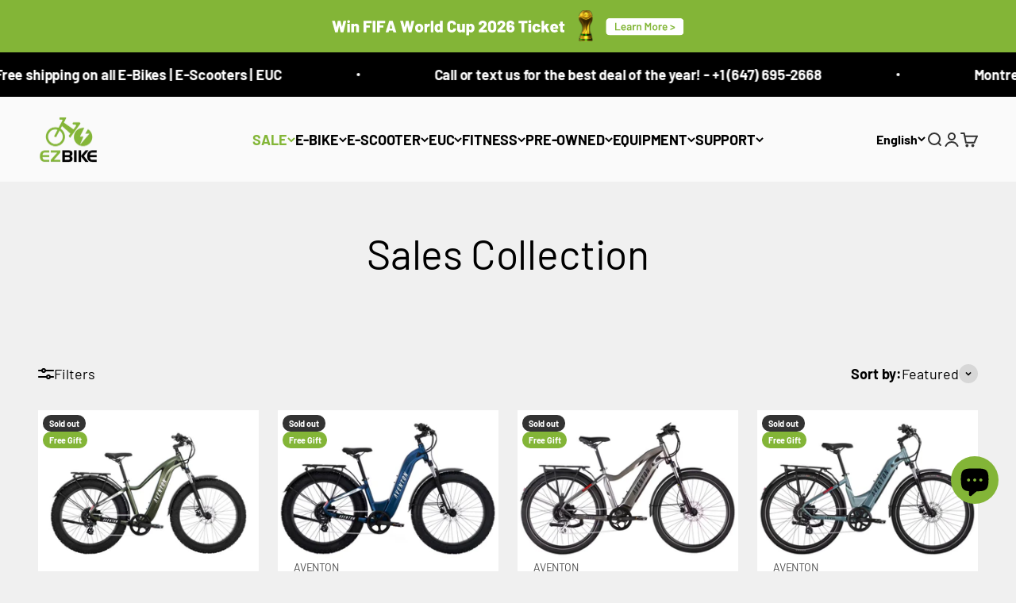

--- FILE ---
content_type: text/html; charset=utf-8
request_url: https://www.ezbike.ca/collections/sales-collection
body_size: 96035
content:
<!doctype html>

<html class="no-js" lang="en" dir="ltr">
  <head>
    <!-- Essential meta tags -->
    <meta charset="utf-8">
    <meta
      name="viewport"
      content="width=device-width, initial-scale=1.0, height=device-height, minimum-scale=1.0, maximum-scale=5.0, user-scalable=yes"
    >
    <meta name="theme-color" content="#ffffff">
    
    <!-- Google Tag Manager (ASYNC) -->
    <script async src="https://www.googletagmanager.com/gtag/js?id=AW-627330559"></script>
  
    <script>
      window.dataLayer = window.dataLayer || [];
      function gtag(){dataLayer.push(arguments);}
      gtag('js', new Date());
      gtag('config', 'AW-627330559');
    </script>

    <!-- BEGIN MerchantWidget Code -->
    


      <!-- Preload + apply theme.css -->
      <link rel="preload" as="style" href="//www.ezbike.ca/cdn/shop/t/97/assets/theme.css?v=18296997808093494871768413476">
      <link rel="stylesheet" href="//www.ezbike.ca/cdn/shop/t/97/assets/theme.css?v=18296997808093494871768413476">
      <noscript><link rel="stylesheet" href="//www.ezbike.ca/cdn/shop/t/97/assets/theme.css?v=18296997808093494871768413476"></noscript>

      <!-- Preload + apply ezbike.css -->
      <link rel="preload" as="style" href="//www.ezbike.ca/cdn/shop/t/97/assets/ezbike.css?v=135254530454971925081767815385">
      <link rel="stylesheet" href="//www.ezbike.ca/cdn/shop/t/97/assets/ezbike.css?v=135254530454971925081767815385">
      <noscript><link rel="stylesheet" href="//www.ezbike.ca/cdn/shop/t/97/assets/ezbike.css?v=135254530454971925081767815385"></noscript>
    

    <!-- Preconnect for DNS & font optimization -->
    <link rel="preconnect" href="https://cdn.shopify.com">
    <link rel="preconnect" href="https://fonts.shopifycdn.com" crossorigin>
    <link rel="preconnect" href="https://www.googletagmanager.com">
    <link rel="preconnect" href="https://www.google-analytics.com">
    <link rel="dns-prefetch" href="https://productreviews.shopifycdn.com">

    <!-- Font preload -->
    
      <link rel="preload" href="//www.ezbike.ca/cdn/fonts/barlow/barlow_n7.691d1d11f150e857dcbc1c10ef03d825bc378d81.woff2" as="font" type="font/woff2" crossorigin>
    
    
      <link rel="preload" href="//www.ezbike.ca/cdn/fonts/barlow/barlow_n4.038c60d7ea9ddb238b2f64ba6f463ba6c0b5e5ad.woff2" as="font" type="font/woff2" crossorigin>
    

    <!-- Title and Description -->
    <title>
      
        EZbike Canada | Sales Collection
      
    </title>
    
      <meta name="description" content="Welcome to our Sales Collection page! Here at Ezbike Canada, we offer a wide selection of high-quality electric bikes to meet your cycling needs. Our sales collection features some of our most popular and top-selling ebike models for every type of rider. Looking for an ebike to help you commute around the city? Check o">
    
<link rel="canonical" href="https://www.ezbike.ca/collections/sales-collection"><!-- Favicon -->
    
      <link rel="shortcut icon" href="//www.ezbike.ca/cdn/shop/files/ezbike_WhiteGreen_100x_10eb5381-5637-4c03-b62f-f1e00d310af6.jpg?v=1708790515&width=96">
      <link rel="apple-touch-icon" href="//www.ezbike.ca/cdn/shop/files/ezbike_WhiteGreen_100x_10eb5381-5637-4c03-b62f-f1e00d310af6.jpg?v=1708790515&width=180">
    

    <!-- Schema & Meta -->
    <meta property="og:type" content="website">
  <meta property="og:title" content="Sales Collection"><meta property="og:image" content="http://www.ezbike.ca/cdn/shop/collections/Ezbike_CanadaSales_Collection.jpg?v=1762443022&width=2048">
  <meta property="og:image:secure_url" content="https://www.ezbike.ca/cdn/shop/collections/Ezbike_CanadaSales_Collection.jpg?v=1762443022&width=2048">
  <meta property="og:image:width" content="1280">
  <meta property="og:image:height" content="800"><meta property="og:description" content="Welcome to our Sales Collection page! Here at Ezbike Canada, we offer a wide selection of high-quality electric bikes to meet your cycling needs. Our sales collection features some of our most popular and top-selling ebike models for every type of rider. Looking for an ebike to help you commute around the city? Check o"><meta property="og:url" content="https://www.ezbike.ca/collections/sales-collection">
<meta property="og:site_name" content="EZbike Canada"><meta name="twitter:card" content="summary"><meta name="twitter:title" content="Sales Collection">
  <meta name="twitter:description" content="Welcome to our Sales Collection page! Here at Ezbike Canada, we offer a wide selection of high-quality electric bikes to meet your cycling needs. Our sales collection features some of our most popular and top-selling ebike models for every type of rider. Looking for an ebike to help you commute around the city? Check out our commuter ebikes that are designed for urban transportation with features like integrated lights, fenders, and racks. Need an ebike to help you tackle trails and rough terrain? Browse our mountain ebikes that are equipped with fat tires, suspension, and rugged frames to take on those adventures. In our sales collection, you&#39;ll also find folding ebikes, beach cruisers, cargo ebikes, fat tire ebikes, and more. Each ebike comes fully assembled and safety tested before shipping. You can choose from a range of motor and battery"><meta name="twitter:image" content="https://www.ezbike.ca/cdn/shop/collections/Ezbike_CanadaSales_Collection.jpg?crop=center&height=1200&v=1762443022&width=1200">
  <meta name="twitter:image:alt" content="Ezbike Canada:Sales Collection">
    


  <script type="application/ld+json">
  {
    "@context": "https://schema.org",
    "@type": "BreadcrumbList",
  "itemListElement": [{
      "@type": "ListItem",
      "position": 1,
      "name": "Home",
      "item": "https://www.ezbike.ca"
    },{
          "@type": "ListItem",
          "position": 2,
          "name": "Sales Collection",
          "item": "https://www.ezbike.ca/collections/sales-collection"
        }]
  }
  </script>



    <!-- Easylockdown -->
    
    
    

    <!-- CSS/JS variables -->
    <style>/* Typography (heading) */
  @font-face {
  font-family: Barlow;
  font-weight: 700;
  font-style: normal;
  font-display: fallback;
  src: url("//www.ezbike.ca/cdn/fonts/barlow/barlow_n7.691d1d11f150e857dcbc1c10ef03d825bc378d81.woff2") format("woff2"),
       url("//www.ezbike.ca/cdn/fonts/barlow/barlow_n7.4fdbb1cb7da0e2c2f88492243ffa2b4f91924840.woff") format("woff");
}

@font-face {
  font-family: Barlow;
  font-weight: 700;
  font-style: italic;
  font-display: fallback;
  src: url("//www.ezbike.ca/cdn/fonts/barlow/barlow_i7.50e19d6cc2ba5146fa437a5a7443c76d5d730103.woff2") format("woff2"),
       url("//www.ezbike.ca/cdn/fonts/barlow/barlow_i7.47e9f98f1b094d912e6fd631cc3fe93d9f40964f.woff") format("woff");
}

/* Typography (body) */
  @font-face {
  font-family: Barlow;
  font-weight: 400;
  font-style: normal;
  font-display: fallback;
  src: url("//www.ezbike.ca/cdn/fonts/barlow/barlow_n4.038c60d7ea9ddb238b2f64ba6f463ba6c0b5e5ad.woff2") format("woff2"),
       url("//www.ezbike.ca/cdn/fonts/barlow/barlow_n4.074a9f2b990b38aec7d56c68211821e455b6d075.woff") format("woff");
}

@font-face {
  font-family: Barlow;
  font-weight: 400;
  font-style: italic;
  font-display: fallback;
  src: url("//www.ezbike.ca/cdn/fonts/barlow/barlow_i4.8c59b6445f83f078b3520bad98b24d859431b377.woff2") format("woff2"),
       url("//www.ezbike.ca/cdn/fonts/barlow/barlow_i4.bf7e6d69237bd02188410034976892368fd014c0.woff") format("woff");
}

@font-face {
  font-family: Barlow;
  font-weight: 700;
  font-style: normal;
  font-display: fallback;
  src: url("//www.ezbike.ca/cdn/fonts/barlow/barlow_n7.691d1d11f150e857dcbc1c10ef03d825bc378d81.woff2") format("woff2"),
       url("//www.ezbike.ca/cdn/fonts/barlow/barlow_n7.4fdbb1cb7da0e2c2f88492243ffa2b4f91924840.woff") format("woff");
}

@font-face {
  font-family: Barlow;
  font-weight: 700;
  font-style: italic;
  font-display: fallback;
  src: url("//www.ezbike.ca/cdn/fonts/barlow/barlow_i7.50e19d6cc2ba5146fa437a5a7443c76d5d730103.woff2") format("woff2"),
       url("//www.ezbike.ca/cdn/fonts/barlow/barlow_i7.47e9f98f1b094d912e6fd631cc3fe93d9f40964f.woff") format("woff");
}

:root {
    /**
     * ---------------------------------------------------------------------
     * SPACING VARIABLES
     *
     * We are using a spacing inspired from frameworks like Tailwind CSS.
     * ---------------------------------------------------------------------
     */
    --spacing-0-5: 0.125rem; /* 2px */
    --spacing-1: 0.25rem; /* 4px */
    --spacing-1-5: 0.375rem; /* 6px */
    --spacing-2: 0.5rem; /* 8px */
    --spacing-2-5: 0.625rem; /* 10px */
    --spacing-3: 0.75rem; /* 12px */
    --spacing-3-5: 0.875rem; /* 14px */
    --spacing-4: 1rem; /* 16px */
    --spacing-4-5: 1.125rem; /* 18px */
    --spacing-5: 1.25rem; /* 20px */
    --spacing-5-5: 1.375rem; /* 22px */
    --spacing-6: 1.5rem; /* 24px */
    --spacing-6-5: 1.625rem; /* 26px */
    --spacing-7: 1.75rem; /* 28px */
    --spacing-7-5: 1.875rem; /* 30px */
    --spacing-8: 2rem; /* 32px */
    --spacing-8-5: 2.125rem; /* 34px */
    --spacing-9: 2.25rem; /* 36px */
    --spacing-9-5: 2.375rem; /* 38px */
    --spacing-10: 2.5rem; /* 40px */
    --spacing-11: 2.75rem; /* 44px */
    --spacing-12: 3rem; /* 48px */
    --spacing-14: 3.5rem; /* 56px */
    --spacing-16: 4rem; /* 64px */
    --spacing-18: 4.5rem; /* 72px */
    --spacing-20: 5rem; /* 80px */
    --spacing-24: 6rem; /* 96px */
    --spacing-28: 7rem; /* 112px */
    --spacing-32: 8rem; /* 128px */
    --spacing-36: 9rem; /* 144px */
    --spacing-40: 10rem; /* 160px */
    --spacing-44: 11rem; /* 176px */
    --spacing-48: 12rem; /* 192px */
    --spacing-52: 13rem; /* 208px */
    --spacing-56: 14rem; /* 224px */
    --spacing-60: 15rem; /* 240px */
    --spacing-64: 16rem; /* 256px */
    --spacing-72: 18rem; /* 288px */
    --spacing-80: 20rem; /* 320px */
    --spacing-96: 24rem; /* 384px */

    /* Container */
    --container-max-width: 1800px;
    --container-narrow-max-width: 1550px;
    --container-gutter: var(--spacing-5);
    --section-outer-spacing-block: var(--spacing-8);
    --section-inner-max-spacing-block: var(--spacing-8);
    --section-inner-spacing-inline: var(--container-gutter);
    --section-stack-spacing-block: var(--spacing-8);

    /* Grid gutter */
    --grid-gutter: var(--spacing-5);

    /* Product list settings */
    --product-list-row-gap: var(--spacing-8);
    --product-list-column-gap: var(--grid-gutter);

    /* Form settings */
    --input-gap: var(--spacing-2);
    --input-height: 2.625rem;
    --input-padding-inline: var(--spacing-4);

    /* Other sizes */
    --sticky-area-height: calc(var(--sticky-announcement-bar-enabled, 0) * var(--announcement-bar-height, 0px) + var(--sticky-header-enabled, 0) * var(--header-height, 0px));

    /* RTL support */
    --transform-logical-flip: 1;
    --transform-origin-start: left;
    --transform-origin-end: right;

    /**
     * ---------------------------------------------------------------------
     * TYPOGRAPHY
     * ---------------------------------------------------------------------
     */

    /* Font properties */
    --heading-font-family: Barlow, sans-serif;
    --heading-font-weight: 700;
    --heading-font-style: normal;
    --heading-text-transform: normal;
    --heading-letter-spacing: -0.02em;
    --text-font-family: Barlow, sans-serif;
    --text-font-weight: 400;
    --text-font-style: normal;
    --text-letter-spacing: -0.01em;

    /* Font sizes */
    --text-h0: 2.5rem;
    --text-h1: 1.75rem;
    --text-h2: 1.5rem;
    --text-h3: 1.375rem;
    --text-h4: 1.125rem;
    --text-h5: 1.125rem;
    --text-h6: 1rem;
    --text-xs: 0.625rem;
    --text-sm: 0.6875rem;
    --text-base: 0.8125rem;
    --text-lg: 1.0625rem;

    /**
     * ---------------------------------------------------------------------
     * COLORS
     * ---------------------------------------------------------------------
     */

    /* Color settings */--accent: 51 51 51;
    --text-primary: 0 0 0;
    --background-primary: 240 240 240;
    --dialog-background: 255 255 255;
    --border-color: var(--text-color, var(--text-primary)) / 0.12;

    /* Button colors */
    --button-background-primary: 51 51 51;
    --button-text-primary: 255 255 255;
    --button-background-secondary: 131 181 55;
    --button-text-secondary: 255 255 255;

    /* Status colors */
    --success-background: 224 244 232;
    --success-text: 0 163 65;
    --warning-background: 255 246 233;
    --warning-text: 255 183 74;
    --error-background: 254 231 231;
    --error-text: 248 58 58;

    /* Product colors */
    --on-sale-text: 222 8 8;
    --on-sale-badge-background: 222 8 8;
    --on-sale-badge-text: 255 255 255;
    --sold-out-badge-background: 51 51 51;
    --sold-out-badge-text: 255 255 255;
    --primary-badge-background: 128 60 238;
    --primary-badge-text: 255 255 255;
    --star-color: 131 181 55;
    --product-card-background: 255 255 255;
    --product-card-text: 0 0 0;

    /* Header colors */
    --header-background: 255 255 255;
    --header-text: 0 0 0;

    /* Footer colors */
    --footer-background: 0 0 0;
    --footer-text: 255 255 255;

    /* Rounded variables (used for border radius) */
    --rounded-xs: 0.25rem;
    --rounded-sm: 0.5rem;
    --rounded: 1.0rem;
    --rounded-lg: 2.0rem;
    --rounded-full: 9999px;

    --rounded-button: 2.5rem;
    --rounded-input: 0.375rem;

    /* Box shadow */
    --shadow-sm: 0 2px 8px rgb(var(--text-primary) / 0.0);
    --shadow: 0 5px 15px rgb(var(--text-primary) / 0.0);
    --shadow-md: 0 5px 30px rgb(var(--text-primary) / 0.0);
    --shadow-block: 0px 18px 0px rgb(var(--text-primary) / 0.0);

    /**
     * ---------------------------------------------------------------------
     * OTHER
     * ---------------------------------------------------------------------
     */

    --cursor-close-svg-url: url(//www.ezbike.ca/cdn/shop/t/97/assets/cursor-close.svg?v=147174565022153725511767815437);
    --cursor-zoom-in-svg-url: url(//www.ezbike.ca/cdn/shop/t/97/assets/cursor-zoom-in.svg?v=154953035094101115921767815437);
    --cursor-zoom-out-svg-url: url(//www.ezbike.ca/cdn/shop/t/97/assets/cursor-zoom-out.svg?v=16155520337305705181767815437);
    --checkmark-svg-url: url(//www.ezbike.ca/cdn/shop/t/97/assets/checkmark.svg?v=77552481021870063511767815437);
  }

  [dir="rtl"]:root {
    /* RTL support */
    --transform-logical-flip: -1;
    --transform-origin-start: right;
    --transform-origin-end: left;
  }

  @media screen and (min-width: 700px) {
    :root {
      /* Typography (font size) */
      --text-h0: 3.25rem;
      --text-h1: 2.25rem;
      --text-h2: 1.75rem;
      --text-h3: 1.625rem;
      --text-h4: 1.25rem;
      --text-h5: 1.25rem;
      --text-h6: 1.125rem;

      --text-xs: 0.875rem;
      --text-sm: 1.0rem;
      --text-base: 1.125rem;
      --text-lg: 1.375rem;

      /* Spacing */
      --container-gutter: 2rem;
      --section-outer-spacing-block: var(--spacing-12);
      --section-inner-max-spacing-block: var(--spacing-10);
      --section-inner-spacing-inline: var(--spacing-10);
      --section-stack-spacing-block: var(--spacing-10);

      /* Grid gutter */
      --grid-gutter: var(--spacing-6);

      /* Product list settings */
      --product-list-row-gap: var(--spacing-12);

      /* Form settings */
      --input-gap: 1rem;
      --input-height: 3.125rem;
      --input-padding-inline: var(--spacing-5);
    }
  }

  @media screen and (min-width: 1000px) {
    :root {
      /* Spacing settings */
      --container-gutter: var(--spacing-12);
      --section-outer-spacing-block: var(--spacing-14);
      --section-inner-max-spacing-block: var(--spacing-12);
      --section-inner-spacing-inline: var(--spacing-12);
      --section-stack-spacing-block: var(--spacing-10);
    }
  }

  @media screen and (min-width: 1150px) {
    :root {
      /* Spacing settings */
      --container-gutter: var(--spacing-12);
      --section-outer-spacing-block: var(--spacing-14);
      --section-inner-max-spacing-block: var(--spacing-12);
      --section-inner-spacing-inline: var(--spacing-12);
      --section-stack-spacing-block: var(--spacing-12);
    }
  }

  @media screen and (min-width: 1400px) {
    :root {
      /* Typography (font size) */
      --text-h0: 4rem;
      --text-h1: 3rem;
      --text-h2: 2.5rem;
      --text-h3: 1.75rem;
      --text-h4: 1.5rem;
      --text-h5: 1.25rem;
      --text-h6: 1.25rem;

      --section-outer-spacing-block: var(--spacing-16);
      --section-inner-max-spacing-block: var(--spacing-14);
      --section-inner-spacing-inline: var(--spacing-14);
    }
  }

  @media screen and (min-width: 1600px) {
    :root {
      --section-outer-spacing-block: var(--spacing-16);
      --section-inner-max-spacing-block: var(--spacing-16);
      --section-inner-spacing-inline: var(--spacing-16);
    }
  }

  /**
   * ---------------------------------------------------------------------
   * LIQUID DEPENDANT CSS
   *
   * Our main CSS is Liquid free, but some very specific features depend on
   * theme settings, so we have them here
   * ---------------------------------------------------------------------
   */@media screen and (pointer: fine) {
        .button:not([disabled]):hover, .btn:not([disabled]):hover, .shopify-payment-button__button--unbranded:not([disabled]):hover {
          --button-background-opacity: 0.85;
        }

        .button--subdued:not([disabled]):hover {
          --button-background: var(--text-color) / .05 !important;
        }
      }</style>
    <script>
  document.documentElement.classList.replace('no-js', 'js');

  // This allows to expose several variables to the global scope, to be used in scripts
  window.themeVariables = {
    settings: {
      showPageTransition: false,
      headingApparition: "none",
      pageType: "collection",
      moneyFormat: "${{amount}}CAD",
      moneyWithCurrencyFormat: "${{amount}} CAD",
      currencyCodeEnabled: true,
      cartType: "drawer",
      showDiscount: true,
      discountMode: "saving"
    },

    strings: {
      accessibilityClose: "Close",
      accessibilityNext: "Next",
      accessibilityPrevious: "Previous",
      addToCartButton: "Add to cart",
      soldOutButton: "Sold out",
      preOrderButton: "Add to cart",
      unavailableButton: "Unavailable",
      closeGallery: "Close gallery",
      zoomGallery: "Zoom",
      errorGallery: "Image cannot be loaded",
      soldOutBadge: "Sold out",
      discountBadge: "Save @@",
      sku: "SKU:",
      searchNoResults: "No results could be found.",
      addOrderNote: "Add order note",
      editOrderNote: "Edit order note",
      shippingEstimatorNoResults: "Sorry, we do not ship to your address.",
      shippingEstimatorOneResult: "There is one shipping rate for your address:",
      shippingEstimatorMultipleResults: "There are several shipping rates for your address:",
      shippingEstimatorError: "One or more error occurred while retrieving shipping rates:"
    },

    breakpoints: {
      'sm': 'screen and (min-width: 700px)',
      'md': 'screen and (min-width: 1000px)',
      'lg': 'screen and (min-width: 1150px)',
      'xl': 'screen and (min-width: 1400px)',

      'sm-max': 'screen and (max-width: 699px)',
      'md-max': 'screen and (max-width: 999px)',
      'lg-max': 'screen and (max-width: 1149px)',
      'xl-max': 'screen and (max-width: 1399px)'
    }
  };// For detecting native share
  navigator.share = false
  document.documentElement.classList.add(`native-share--${navigator.share ? 'enabled' : 'disabled'}`);</script>

    <!-- Defer JavaScript files -->

      <!-- MUST stay as modules -->
      <script type="module" src="//www.ezbike.ca/cdn/shop/t/97/assets/vendor.min.js?v=21549124608892486191767815392"></script>
      <script type="module" src="//www.ezbike.ca/cdn/shop/t/97/assets/theme.js?v=28651535775612287121767815437"></script>
      <script type="module" src="//www.ezbike.ca/cdn/shop/t/97/assets/sections.js?v=70471676639986649101767816138"></script>

      <!-- These can stay deferred -->
      <script defer src="//www.ezbike.ca/cdn/shop/t/97/assets/jquery-3.6.4.min.js?v=118972937870852736831767815386"></script>
  
      <script defer src="//www.ezbike.ca/cdn/shop/t/97/assets/custom.js?v=10463503767657106111767815383"></script>

      

    <script>window.performance && window.performance.mark && window.performance.mark('shopify.content_for_header.start');</script><meta name="google-site-verification" content="LiNuT1gLvKg7z8ZHfOww87zQrzbujaTAUSssMYBX2A0">
<meta name="google-site-verification" content="LiNuT1gLvKg7z8ZHfOww87zQrzbujaTAUSssMYBX2A0">
<meta name="google-site-verification" content="2MJMu3x61kHq1lLRN_dBiYO1dUW7nWViYWfsKkQqJz8">
<meta name="facebook-domain-verification" content="45g16vf9sdxo5rpldpxnqsk7wrq3pu">
<meta id="shopify-digital-wallet" name="shopify-digital-wallet" content="/29196550204/digital_wallets/dialog">
<meta name="shopify-checkout-api-token" content="276b115de0f70a2498d3e55d2d985406">
<meta id="in-context-paypal-metadata" data-shop-id="29196550204" data-venmo-supported="false" data-environment="production" data-locale="en_US" data-paypal-v4="true" data-currency="CAD">
<link rel="alternate" type="application/atom+xml" title="Feed" href="/collections/sales-collection.atom" />
<link rel="alternate" hreflang="x-default" href="https://www.ezbike.ca/collections/sales-collection">
<link rel="alternate" hreflang="en-CA" href="https://www.ezbike.ca/collections/sales-collection">
<link rel="alternate" hreflang="fr-CA" href="https://www.ezbike.ca/fr/collections/sales-collection">
<link rel="alternate" type="application/json+oembed" href="https://www.ezbike.ca/collections/sales-collection.oembed">
<script async="async" src="/checkouts/internal/preloads.js?locale=en-CA"></script>
<link rel="preconnect" href="https://shop.app" crossorigin="anonymous">
<script async="async" src="https://shop.app/checkouts/internal/preloads.js?locale=en-CA&shop_id=29196550204" crossorigin="anonymous"></script>
<script id="apple-pay-shop-capabilities" type="application/json">{"shopId":29196550204,"countryCode":"CA","currencyCode":"CAD","merchantCapabilities":["supports3DS"],"merchantId":"gid:\/\/shopify\/Shop\/29196550204","merchantName":"EZbike Canada","requiredBillingContactFields":["postalAddress","email","phone"],"requiredShippingContactFields":["postalAddress","email","phone"],"shippingType":"shipping","supportedNetworks":["visa","masterCard","amex","discover","interac","jcb"],"total":{"type":"pending","label":"EZbike Canada","amount":"1.00"},"shopifyPaymentsEnabled":true,"supportsSubscriptions":true}</script>
<script id="shopify-features" type="application/json">{"accessToken":"276b115de0f70a2498d3e55d2d985406","betas":["rich-media-storefront-analytics"],"domain":"www.ezbike.ca","predictiveSearch":true,"shopId":29196550204,"locale":"en"}</script>
<script>var Shopify = Shopify || {};
Shopify.shop = "ezbikecanada.myshopify.com";
Shopify.locale = "en";
Shopify.currency = {"active":"CAD","rate":"1.0"};
Shopify.country = "CA";
Shopify.theme = {"name":"after new year changes till 26 july - slideshow","id":144759980092,"schema_name":"Impact","schema_version":"4.5.0","theme_store_id":1190,"role":"main"};
Shopify.theme.handle = "null";
Shopify.theme.style = {"id":null,"handle":null};
Shopify.cdnHost = "www.ezbike.ca/cdn";
Shopify.routes = Shopify.routes || {};
Shopify.routes.root = "/";</script>
<script type="module">!function(o){(o.Shopify=o.Shopify||{}).modules=!0}(window);</script>
<script>!function(o){function n(){var o=[];function n(){o.push(Array.prototype.slice.apply(arguments))}return n.q=o,n}var t=o.Shopify=o.Shopify||{};t.loadFeatures=n(),t.autoloadFeatures=n()}(window);</script>
<script>
  window.ShopifyPay = window.ShopifyPay || {};
  window.ShopifyPay.apiHost = "shop.app\/pay";
  window.ShopifyPay.redirectState = null;
</script>
<script id="shop-js-analytics" type="application/json">{"pageType":"collection"}</script>
<script defer="defer" async type="module" src="//www.ezbike.ca/cdn/shopifycloud/shop-js/modules/v2/client.init-shop-cart-sync_BdyHc3Nr.en.esm.js"></script>
<script defer="defer" async type="module" src="//www.ezbike.ca/cdn/shopifycloud/shop-js/modules/v2/chunk.common_Daul8nwZ.esm.js"></script>
<script type="module">
  await import("//www.ezbike.ca/cdn/shopifycloud/shop-js/modules/v2/client.init-shop-cart-sync_BdyHc3Nr.en.esm.js");
await import("//www.ezbike.ca/cdn/shopifycloud/shop-js/modules/v2/chunk.common_Daul8nwZ.esm.js");

  window.Shopify.SignInWithShop?.initShopCartSync?.({"fedCMEnabled":true,"windoidEnabled":true});

</script>
<script>
  window.Shopify = window.Shopify || {};
  if (!window.Shopify.featureAssets) window.Shopify.featureAssets = {};
  window.Shopify.featureAssets['shop-js'] = {"shop-cart-sync":["modules/v2/client.shop-cart-sync_QYOiDySF.en.esm.js","modules/v2/chunk.common_Daul8nwZ.esm.js"],"init-fed-cm":["modules/v2/client.init-fed-cm_DchLp9rc.en.esm.js","modules/v2/chunk.common_Daul8nwZ.esm.js"],"shop-button":["modules/v2/client.shop-button_OV7bAJc5.en.esm.js","modules/v2/chunk.common_Daul8nwZ.esm.js"],"init-windoid":["modules/v2/client.init-windoid_DwxFKQ8e.en.esm.js","modules/v2/chunk.common_Daul8nwZ.esm.js"],"shop-cash-offers":["modules/v2/client.shop-cash-offers_DWtL6Bq3.en.esm.js","modules/v2/chunk.common_Daul8nwZ.esm.js","modules/v2/chunk.modal_CQq8HTM6.esm.js"],"shop-toast-manager":["modules/v2/client.shop-toast-manager_CX9r1SjA.en.esm.js","modules/v2/chunk.common_Daul8nwZ.esm.js"],"init-shop-email-lookup-coordinator":["modules/v2/client.init-shop-email-lookup-coordinator_UhKnw74l.en.esm.js","modules/v2/chunk.common_Daul8nwZ.esm.js"],"pay-button":["modules/v2/client.pay-button_DzxNnLDY.en.esm.js","modules/v2/chunk.common_Daul8nwZ.esm.js"],"avatar":["modules/v2/client.avatar_BTnouDA3.en.esm.js"],"init-shop-cart-sync":["modules/v2/client.init-shop-cart-sync_BdyHc3Nr.en.esm.js","modules/v2/chunk.common_Daul8nwZ.esm.js"],"shop-login-button":["modules/v2/client.shop-login-button_D8B466_1.en.esm.js","modules/v2/chunk.common_Daul8nwZ.esm.js","modules/v2/chunk.modal_CQq8HTM6.esm.js"],"init-customer-accounts-sign-up":["modules/v2/client.init-customer-accounts-sign-up_C8fpPm4i.en.esm.js","modules/v2/client.shop-login-button_D8B466_1.en.esm.js","modules/v2/chunk.common_Daul8nwZ.esm.js","modules/v2/chunk.modal_CQq8HTM6.esm.js"],"init-shop-for-new-customer-accounts":["modules/v2/client.init-shop-for-new-customer-accounts_CVTO0Ztu.en.esm.js","modules/v2/client.shop-login-button_D8B466_1.en.esm.js","modules/v2/chunk.common_Daul8nwZ.esm.js","modules/v2/chunk.modal_CQq8HTM6.esm.js"],"init-customer-accounts":["modules/v2/client.init-customer-accounts_dRgKMfrE.en.esm.js","modules/v2/client.shop-login-button_D8B466_1.en.esm.js","modules/v2/chunk.common_Daul8nwZ.esm.js","modules/v2/chunk.modal_CQq8HTM6.esm.js"],"shop-follow-button":["modules/v2/client.shop-follow-button_CkZpjEct.en.esm.js","modules/v2/chunk.common_Daul8nwZ.esm.js","modules/v2/chunk.modal_CQq8HTM6.esm.js"],"lead-capture":["modules/v2/client.lead-capture_BntHBhfp.en.esm.js","modules/v2/chunk.common_Daul8nwZ.esm.js","modules/v2/chunk.modal_CQq8HTM6.esm.js"],"checkout-modal":["modules/v2/client.checkout-modal_CfxcYbTm.en.esm.js","modules/v2/chunk.common_Daul8nwZ.esm.js","modules/v2/chunk.modal_CQq8HTM6.esm.js"],"shop-login":["modules/v2/client.shop-login_Da4GZ2H6.en.esm.js","modules/v2/chunk.common_Daul8nwZ.esm.js","modules/v2/chunk.modal_CQq8HTM6.esm.js"],"payment-terms":["modules/v2/client.payment-terms_MV4M3zvL.en.esm.js","modules/v2/chunk.common_Daul8nwZ.esm.js","modules/v2/chunk.modal_CQq8HTM6.esm.js"]};
</script>
<script>(function() {
  var isLoaded = false;
  function asyncLoad() {
    if (isLoaded) return;
    isLoaded = true;
    var urls = ["https:\/\/cdn.shopify.com\/s\/files\/1\/0291\/9655\/0204\/t\/33\/assets\/affirmShopify.js?v=1690062659\u0026shop=ezbikecanada.myshopify.com","https:\/\/shopify-widget.route.com\/shopify.widget.js?shop=ezbikecanada.myshopify.com","https:\/\/api.prod-rome.ue2.breadgateway.net\/api\/shopify-plugin-backend\/messaging-app\/cart.js?shopId=1d484aaf-1489-4a52-9fbd-d037171309ad\u0026shop=ezbikecanada.myshopify.com","https:\/\/cdn.nfcube.com\/instafeed-606236c6e9f3598a2797bcb2c7335f8d.js?shop=ezbikecanada.myshopify.com","https:\/\/api.redirect.prod-rome.breadgateway.net\/api\/shopify-plugin-backend\/messaging-app\/cart.js?shopId=1d484aaf-1489-4a52-9fbd-d037171309ad\u0026shop=ezbikecanada.myshopify.com","https:\/\/script.pop-convert.com\/new-micro\/production.pc.min.js?unique_id=ezbikecanada.myshopify.com\u0026shop=ezbikecanada.myshopify.com","https:\/\/cdn.s3.pop-convert.com\/pcjs.production.min.js?unique_id=ezbikecanada.myshopify.com\u0026shop=ezbikecanada.myshopify.com","\/\/cdn.shopify.com\/proxy\/434943c9c5120d97fd9f795a61688c3ca4acbab4e1f5f2f6b83e204c73910f03\/shopify-script-tags.s3.eu-west-1.amazonaws.com\/smartseo\/instantpage.js?shop=ezbikecanada.myshopify.com\u0026sp-cache-control=cHVibGljLCBtYXgtYWdlPTkwMA"];
    for (var i = 0; i < urls.length; i++) {
      var s = document.createElement('script');
      s.type = 'text/javascript';
      s.async = true;
      s.src = urls[i];
      var x = document.getElementsByTagName('script')[0];
      x.parentNode.insertBefore(s, x);
    }
  };
  if(window.attachEvent) {
    window.attachEvent('onload', asyncLoad);
  } else {
    window.addEventListener('load', asyncLoad, false);
  }
})();</script>
<script id="__st">var __st={"a":29196550204,"offset":-18000,"reqid":"991f7267-ad07-4e8d-9f83-56e7dc42b9f2-1768994371","pageurl":"www.ezbike.ca\/collections\/sales-collection","u":"f8f1746725fe","p":"collection","rtyp":"collection","rid":274711511100};</script>
<script>window.ShopifyPaypalV4VisibilityTracking = true;</script>
<script id="captcha-bootstrap">!function(){'use strict';const t='contact',e='account',n='new_comment',o=[[t,t],['blogs',n],['comments',n],[t,'customer']],c=[[e,'customer_login'],[e,'guest_login'],[e,'recover_customer_password'],[e,'create_customer']],r=t=>t.map((([t,e])=>`form[action*='/${t}']:not([data-nocaptcha='true']) input[name='form_type'][value='${e}']`)).join(','),a=t=>()=>t?[...document.querySelectorAll(t)].map((t=>t.form)):[];function s(){const t=[...o],e=r(t);return a(e)}const i='password',u='form_key',d=['recaptcha-v3-token','g-recaptcha-response','h-captcha-response',i],f=()=>{try{return window.sessionStorage}catch{return}},m='__shopify_v',_=t=>t.elements[u];function p(t,e,n=!1){try{const o=window.sessionStorage,c=JSON.parse(o.getItem(e)),{data:r}=function(t){const{data:e,action:n}=t;return t[m]||n?{data:e,action:n}:{data:t,action:n}}(c);for(const[e,n]of Object.entries(r))t.elements[e]&&(t.elements[e].value=n);n&&o.removeItem(e)}catch(o){console.error('form repopulation failed',{error:o})}}const l='form_type',E='cptcha';function T(t){t.dataset[E]=!0}const w=window,h=w.document,L='Shopify',v='ce_forms',y='captcha';let A=!1;((t,e)=>{const n=(g='f06e6c50-85a8-45c8-87d0-21a2b65856fe',I='https://cdn.shopify.com/shopifycloud/storefront-forms-hcaptcha/ce_storefront_forms_captcha_hcaptcha.v1.5.2.iife.js',D={infoText:'Protected by hCaptcha',privacyText:'Privacy',termsText:'Terms'},(t,e,n)=>{const o=w[L][v],c=o.bindForm;if(c)return c(t,g,e,D).then(n);var r;o.q.push([[t,g,e,D],n]),r=I,A||(h.body.append(Object.assign(h.createElement('script'),{id:'captcha-provider',async:!0,src:r})),A=!0)});var g,I,D;w[L]=w[L]||{},w[L][v]=w[L][v]||{},w[L][v].q=[],w[L][y]=w[L][y]||{},w[L][y].protect=function(t,e){n(t,void 0,e),T(t)},Object.freeze(w[L][y]),function(t,e,n,w,h,L){const[v,y,A,g]=function(t,e,n){const i=e?o:[],u=t?c:[],d=[...i,...u],f=r(d),m=r(i),_=r(d.filter((([t,e])=>n.includes(e))));return[a(f),a(m),a(_),s()]}(w,h,L),I=t=>{const e=t.target;return e instanceof HTMLFormElement?e:e&&e.form},D=t=>v().includes(t);t.addEventListener('submit',(t=>{const e=I(t);if(!e)return;const n=D(e)&&!e.dataset.hcaptchaBound&&!e.dataset.recaptchaBound,o=_(e),c=g().includes(e)&&(!o||!o.value);(n||c)&&t.preventDefault(),c&&!n&&(function(t){try{if(!f())return;!function(t){const e=f();if(!e)return;const n=_(t);if(!n)return;const o=n.value;o&&e.removeItem(o)}(t);const e=Array.from(Array(32),(()=>Math.random().toString(36)[2])).join('');!function(t,e){_(t)||t.append(Object.assign(document.createElement('input'),{type:'hidden',name:u})),t.elements[u].value=e}(t,e),function(t,e){const n=f();if(!n)return;const o=[...t.querySelectorAll(`input[type='${i}']`)].map((({name:t})=>t)),c=[...d,...o],r={};for(const[a,s]of new FormData(t).entries())c.includes(a)||(r[a]=s);n.setItem(e,JSON.stringify({[m]:1,action:t.action,data:r}))}(t,e)}catch(e){console.error('failed to persist form',e)}}(e),e.submit())}));const S=(t,e)=>{t&&!t.dataset[E]&&(n(t,e.some((e=>e===t))),T(t))};for(const o of['focusin','change'])t.addEventListener(o,(t=>{const e=I(t);D(e)&&S(e,y())}));const B=e.get('form_key'),M=e.get(l),P=B&&M;t.addEventListener('DOMContentLoaded',(()=>{const t=y();if(P)for(const e of t)e.elements[l].value===M&&p(e,B);[...new Set([...A(),...v().filter((t=>'true'===t.dataset.shopifyCaptcha))])].forEach((e=>S(e,t)))}))}(h,new URLSearchParams(w.location.search),n,t,e,['guest_login'])})(!0,!0)}();</script>
<script integrity="sha256-4kQ18oKyAcykRKYeNunJcIwy7WH5gtpwJnB7kiuLZ1E=" data-source-attribution="shopify.loadfeatures" defer="defer" src="//www.ezbike.ca/cdn/shopifycloud/storefront/assets/storefront/load_feature-a0a9edcb.js" crossorigin="anonymous"></script>
<script crossorigin="anonymous" defer="defer" src="//www.ezbike.ca/cdn/shopifycloud/storefront/assets/shopify_pay/storefront-65b4c6d7.js?v=20250812"></script>
<script data-source-attribution="shopify.dynamic_checkout.dynamic.init">var Shopify=Shopify||{};Shopify.PaymentButton=Shopify.PaymentButton||{isStorefrontPortableWallets:!0,init:function(){window.Shopify.PaymentButton.init=function(){};var t=document.createElement("script");t.src="https://www.ezbike.ca/cdn/shopifycloud/portable-wallets/latest/portable-wallets.en.js",t.type="module",document.head.appendChild(t)}};
</script>
<script data-source-attribution="shopify.dynamic_checkout.buyer_consent">
  function portableWalletsHideBuyerConsent(e){var t=document.getElementById("shopify-buyer-consent"),n=document.getElementById("shopify-subscription-policy-button");t&&n&&(t.classList.add("hidden"),t.setAttribute("aria-hidden","true"),n.removeEventListener("click",e))}function portableWalletsShowBuyerConsent(e){var t=document.getElementById("shopify-buyer-consent"),n=document.getElementById("shopify-subscription-policy-button");t&&n&&(t.classList.remove("hidden"),t.removeAttribute("aria-hidden"),n.addEventListener("click",e))}window.Shopify?.PaymentButton&&(window.Shopify.PaymentButton.hideBuyerConsent=portableWalletsHideBuyerConsent,window.Shopify.PaymentButton.showBuyerConsent=portableWalletsShowBuyerConsent);
</script>
<script data-source-attribution="shopify.dynamic_checkout.cart.bootstrap">document.addEventListener("DOMContentLoaded",(function(){function t(){return document.querySelector("shopify-accelerated-checkout-cart, shopify-accelerated-checkout")}if(t())Shopify.PaymentButton.init();else{new MutationObserver((function(e,n){t()&&(Shopify.PaymentButton.init(),n.disconnect())})).observe(document.body,{childList:!0,subtree:!0})}}));
</script>
<link id="shopify-accelerated-checkout-styles" rel="stylesheet" media="screen" href="https://www.ezbike.ca/cdn/shopifycloud/portable-wallets/latest/accelerated-checkout-backwards-compat.css" crossorigin="anonymous">
<style id="shopify-accelerated-checkout-cart">
        #shopify-buyer-consent {
  margin-top: 1em;
  display: inline-block;
  width: 100%;
}

#shopify-buyer-consent.hidden {
  display: none;
}

#shopify-subscription-policy-button {
  background: none;
  border: none;
  padding: 0;
  text-decoration: underline;
  font-size: inherit;
  cursor: pointer;
}

#shopify-subscription-policy-button::before {
  box-shadow: none;
}

      </style>

<script>window.performance && window.performance.mark && window.performance.mark('shopify.content_for_header.end');</script>
      
    <!-- Structured Data -->
    <script type="application/ld+json">
      {
        "@context": "https://schema.org",
        "@type": "ItemList",
        "name": "EZBike Collections",
        "itemListElement": [
          { "@type": "ListItem", "position": 1, "url": "https://ezbike.ca/collections/electric-bikes", "name": "Electric Bikes" },
          { "@type": "ListItem", "position": 2, "url": "https://www.ezbike.ca/collections/electric-scooters", "name": "Electric Scooters" },
          { "@type": "ListItem", "position": 3, "url": "https://ezbike.ca/collections/ebike-parts", "name": "E-Bike Parts" },
          { "@type": "ListItem", "position": 4, "url": "https://www.ezbike.ca/collections/collection-demo-refurbished", "name": "Refurbished and Pre-owned Bikes and Scooters" },
          { "@type": "ListItem", "position": 5, "url": "https://www.ezbike.ca/pages/schedule-consultation", "name": "Schedule Consultation" }
        ]
      }
    </script>
    <style>
      @font-face {
        font-display: swap !important;
      }
     </style>
      
   <!-- Google Webmaster Tools Site Verification -->
    <meta name="google-site-verification" content="tiXuaU5o2hioCg3P_U1ihIZ0ikwxQ8NKLaQdeu4rLZE" />
    <!-- BEGIN app block: shopify://apps/klaviyo-email-marketing-sms/blocks/klaviyo-onsite-embed/2632fe16-c075-4321-a88b-50b567f42507 -->












  <script async src="https://static.klaviyo.com/onsite/js/TNXELk/klaviyo.js?company_id=TNXELk"></script>
  <script>!function(){if(!window.klaviyo){window._klOnsite=window._klOnsite||[];try{window.klaviyo=new Proxy({},{get:function(n,i){return"push"===i?function(){var n;(n=window._klOnsite).push.apply(n,arguments)}:function(){for(var n=arguments.length,o=new Array(n),w=0;w<n;w++)o[w]=arguments[w];var t="function"==typeof o[o.length-1]?o.pop():void 0,e=new Promise((function(n){window._klOnsite.push([i].concat(o,[function(i){t&&t(i),n(i)}]))}));return e}}})}catch(n){window.klaviyo=window.klaviyo||[],window.klaviyo.push=function(){var n;(n=window._klOnsite).push.apply(n,arguments)}}}}();</script>

  




  <script>
    window.klaviyoReviewsProductDesignMode = false
  </script>



  <!-- BEGIN app snippet: customer-hub-data --><script>
  if (!window.customerHub) {
    window.customerHub = {};
  }
  window.customerHub.storefrontRoutes = {
    login: "https://www.ezbike.ca/customer_authentication/redirect?locale=en&region_country=CA?return_url=%2F%23k-hub",
    register: "https://shopify.com/29196550204/account?locale=en?return_url=%2F%23k-hub",
    logout: "/account/logout",
    profile: "/account",
    addresses: "/account/addresses",
  };
  
  window.customerHub.userId = null;
  
  window.customerHub.storeDomain = "ezbikecanada.myshopify.com";

  

  
    window.customerHub.storeLocale = {
        currentLanguage: 'en',
        currentCountry: 'CA',
        availableLanguages: [
          
            {
              iso_code: 'en',
              endonym_name: 'English'
            },
          
            {
              iso_code: 'fr',
              endonym_name: 'français'
            }
          
        ],
        availableCountries: [
          
            {
              iso_code: 'CA',
              name: 'Canada',
              currency_code: 'CAD'
            }
          
        ]
    };
  
</script>
<!-- END app snippet -->





<!-- END app block --><!-- BEGIN app block: shopify://apps/route-protection-tracking/blocks/settings/fb8ca446-3fcd-450e-b3b6-e8e3615553e2 --><!-- BEGIN app snippet: route_snippet -->
  <style>
    button[data-route-cloned-button="true"] {
 width: -webkit-fill-available;
}

.cart-form button.full-unstyled-link.route-continue-without-coverage-link {
    min-width: 370px !important;
text-align: center !important;
}

.cart-drawer .pw-route-protection.false.desktop-align-right {
    margin-bottom: -22px !important;
}
form.buy-buttons.cart__view.buy-buttons--compact {
    align-items: center !important;
}
form.buy-buttons.buy-buttons--compact {
    align-items: center !important;
}
.cart-drawer button[data-route-cloned-button="true"] {
height: 62px !important;
}
.cart-drawer div[data-route-widget-cwc="true"] {
  margin-top: -14px;
}


.quick-buy-drawer__info .pw-route-protection.false.desktop-align-right {
    margin-bottom: -31px;
}
.quick-buy-drawer__info button[data-route-cloned-button="true"] {
height: 50px !important;
}

.quick-buy-drawer__info div[data-route-widget-cwc="true"] {
  margin-top: -24px;
}

.cart-drawer__inner button.full-unstyled-link.route-continue-without-coverage-link, .quick-buy-drawer__info button.full-unstyled-link.route-continue-without-coverage-link {
    padding: 4px !important;
}
@media (max-width: 768px) {
  button.full-unstyled-link.route-continue-without-coverage-link {
    margin-top: 5px;
  }
}
  </style>


<script>
document.addEventListener('DOMContentLoaded', function() {
  new RouteWidget({
    entrypoints: 'button[name=checkout]',
    containerPlacement: '.buy-buttons--compact',
    widgetType: 'preferred-checkout-container',
    shopDomain: 'ezbikecanada.myshopify.com'
  });
});
</script><!-- END app snippet -->

 <!-- END app block --><script src="https://cdn.shopify.com/extensions/019bdfd8-9935-753c-85d7-a78c414242b5/shopify-cli-152/assets/reputon-google-carousel-widget.js" type="text/javascript" defer="defer"></script>
<script src="https://cdn.shopify.com/extensions/e8878072-2f6b-4e89-8082-94b04320908d/inbox-1254/assets/inbox-chat-loader.js" type="text/javascript" defer="defer"></script>
<script src="https://cdn.shopify.com/extensions/19689677-6488-4a31-adf3-fcf4359c5fd9/forms-2295/assets/shopify-forms-loader.js" type="text/javascript" defer="defer"></script>
<script src="https://cdn.shopify.com/extensions/019bdd10-3b22-77c0-87db-676650870ae2/route-shopify-app-276/assets/route-widget.js" type="text/javascript" defer="defer"></script>
<link href="https://monorail-edge.shopifysvc.com" rel="dns-prefetch">
<script>(function(){if ("sendBeacon" in navigator && "performance" in window) {try {var session_token_from_headers = performance.getEntriesByType('navigation')[0].serverTiming.find(x => x.name == '_s').description;} catch {var session_token_from_headers = undefined;}var session_cookie_matches = document.cookie.match(/_shopify_s=([^;]*)/);var session_token_from_cookie = session_cookie_matches && session_cookie_matches.length === 2 ? session_cookie_matches[1] : "";var session_token = session_token_from_headers || session_token_from_cookie || "";function handle_abandonment_event(e) {var entries = performance.getEntries().filter(function(entry) {return /monorail-edge.shopifysvc.com/.test(entry.name);});if (!window.abandonment_tracked && entries.length === 0) {window.abandonment_tracked = true;var currentMs = Date.now();var navigation_start = performance.timing.navigationStart;var payload = {shop_id: 29196550204,url: window.location.href,navigation_start,duration: currentMs - navigation_start,session_token,page_type: "collection"};window.navigator.sendBeacon("https://monorail-edge.shopifysvc.com/v1/produce", JSON.stringify({schema_id: "online_store_buyer_site_abandonment/1.1",payload: payload,metadata: {event_created_at_ms: currentMs,event_sent_at_ms: currentMs}}));}}window.addEventListener('pagehide', handle_abandonment_event);}}());</script>
<script id="web-pixels-manager-setup">(function e(e,d,r,n,o){if(void 0===o&&(o={}),!Boolean(null===(a=null===(i=window.Shopify)||void 0===i?void 0:i.analytics)||void 0===a?void 0:a.replayQueue)){var i,a;window.Shopify=window.Shopify||{};var t=window.Shopify;t.analytics=t.analytics||{};var s=t.analytics;s.replayQueue=[],s.publish=function(e,d,r){return s.replayQueue.push([e,d,r]),!0};try{self.performance.mark("wpm:start")}catch(e){}var l=function(){var e={modern:/Edge?\/(1{2}[4-9]|1[2-9]\d|[2-9]\d{2}|\d{4,})\.\d+(\.\d+|)|Firefox\/(1{2}[4-9]|1[2-9]\d|[2-9]\d{2}|\d{4,})\.\d+(\.\d+|)|Chrom(ium|e)\/(9{2}|\d{3,})\.\d+(\.\d+|)|(Maci|X1{2}).+ Version\/(15\.\d+|(1[6-9]|[2-9]\d|\d{3,})\.\d+)([,.]\d+|)( \(\w+\)|)( Mobile\/\w+|) Safari\/|Chrome.+OPR\/(9{2}|\d{3,})\.\d+\.\d+|(CPU[ +]OS|iPhone[ +]OS|CPU[ +]iPhone|CPU IPhone OS|CPU iPad OS)[ +]+(15[._]\d+|(1[6-9]|[2-9]\d|\d{3,})[._]\d+)([._]\d+|)|Android:?[ /-](13[3-9]|1[4-9]\d|[2-9]\d{2}|\d{4,})(\.\d+|)(\.\d+|)|Android.+Firefox\/(13[5-9]|1[4-9]\d|[2-9]\d{2}|\d{4,})\.\d+(\.\d+|)|Android.+Chrom(ium|e)\/(13[3-9]|1[4-9]\d|[2-9]\d{2}|\d{4,})\.\d+(\.\d+|)|SamsungBrowser\/([2-9]\d|\d{3,})\.\d+/,legacy:/Edge?\/(1[6-9]|[2-9]\d|\d{3,})\.\d+(\.\d+|)|Firefox\/(5[4-9]|[6-9]\d|\d{3,})\.\d+(\.\d+|)|Chrom(ium|e)\/(5[1-9]|[6-9]\d|\d{3,})\.\d+(\.\d+|)([\d.]+$|.*Safari\/(?![\d.]+ Edge\/[\d.]+$))|(Maci|X1{2}).+ Version\/(10\.\d+|(1[1-9]|[2-9]\d|\d{3,})\.\d+)([,.]\d+|)( \(\w+\)|)( Mobile\/\w+|) Safari\/|Chrome.+OPR\/(3[89]|[4-9]\d|\d{3,})\.\d+\.\d+|(CPU[ +]OS|iPhone[ +]OS|CPU[ +]iPhone|CPU IPhone OS|CPU iPad OS)[ +]+(10[._]\d+|(1[1-9]|[2-9]\d|\d{3,})[._]\d+)([._]\d+|)|Android:?[ /-](13[3-9]|1[4-9]\d|[2-9]\d{2}|\d{4,})(\.\d+|)(\.\d+|)|Mobile Safari.+OPR\/([89]\d|\d{3,})\.\d+\.\d+|Android.+Firefox\/(13[5-9]|1[4-9]\d|[2-9]\d{2}|\d{4,})\.\d+(\.\d+|)|Android.+Chrom(ium|e)\/(13[3-9]|1[4-9]\d|[2-9]\d{2}|\d{4,})\.\d+(\.\d+|)|Android.+(UC? ?Browser|UCWEB|U3)[ /]?(15\.([5-9]|\d{2,})|(1[6-9]|[2-9]\d|\d{3,})\.\d+)\.\d+|SamsungBrowser\/(5\.\d+|([6-9]|\d{2,})\.\d+)|Android.+MQ{2}Browser\/(14(\.(9|\d{2,})|)|(1[5-9]|[2-9]\d|\d{3,})(\.\d+|))(\.\d+|)|K[Aa][Ii]OS\/(3\.\d+|([4-9]|\d{2,})\.\d+)(\.\d+|)/},d=e.modern,r=e.legacy,n=navigator.userAgent;return n.match(d)?"modern":n.match(r)?"legacy":"unknown"}(),u="modern"===l?"modern":"legacy",c=(null!=n?n:{modern:"",legacy:""})[u],f=function(e){return[e.baseUrl,"/wpm","/b",e.hashVersion,"modern"===e.buildTarget?"m":"l",".js"].join("")}({baseUrl:d,hashVersion:r,buildTarget:u}),m=function(e){var d=e.version,r=e.bundleTarget,n=e.surface,o=e.pageUrl,i=e.monorailEndpoint;return{emit:function(e){var a=e.status,t=e.errorMsg,s=(new Date).getTime(),l=JSON.stringify({metadata:{event_sent_at_ms:s},events:[{schema_id:"web_pixels_manager_load/3.1",payload:{version:d,bundle_target:r,page_url:o,status:a,surface:n,error_msg:t},metadata:{event_created_at_ms:s}}]});if(!i)return console&&console.warn&&console.warn("[Web Pixels Manager] No Monorail endpoint provided, skipping logging."),!1;try{return self.navigator.sendBeacon.bind(self.navigator)(i,l)}catch(e){}var u=new XMLHttpRequest;try{return u.open("POST",i,!0),u.setRequestHeader("Content-Type","text/plain"),u.send(l),!0}catch(e){return console&&console.warn&&console.warn("[Web Pixels Manager] Got an unhandled error while logging to Monorail."),!1}}}}({version:r,bundleTarget:l,surface:e.surface,pageUrl:self.location.href,monorailEndpoint:e.monorailEndpoint});try{o.browserTarget=l,function(e){var d=e.src,r=e.async,n=void 0===r||r,o=e.onload,i=e.onerror,a=e.sri,t=e.scriptDataAttributes,s=void 0===t?{}:t,l=document.createElement("script"),u=document.querySelector("head"),c=document.querySelector("body");if(l.async=n,l.src=d,a&&(l.integrity=a,l.crossOrigin="anonymous"),s)for(var f in s)if(Object.prototype.hasOwnProperty.call(s,f))try{l.dataset[f]=s[f]}catch(e){}if(o&&l.addEventListener("load",o),i&&l.addEventListener("error",i),u)u.appendChild(l);else{if(!c)throw new Error("Did not find a head or body element to append the script");c.appendChild(l)}}({src:f,async:!0,onload:function(){if(!function(){var e,d;return Boolean(null===(d=null===(e=window.Shopify)||void 0===e?void 0:e.analytics)||void 0===d?void 0:d.initialized)}()){var d=window.webPixelsManager.init(e)||void 0;if(d){var r=window.Shopify.analytics;r.replayQueue.forEach((function(e){var r=e[0],n=e[1],o=e[2];d.publishCustomEvent(r,n,o)})),r.replayQueue=[],r.publish=d.publishCustomEvent,r.visitor=d.visitor,r.initialized=!0}}},onerror:function(){return m.emit({status:"failed",errorMsg:"".concat(f," has failed to load")})},sri:function(e){var d=/^sha384-[A-Za-z0-9+/=]+$/;return"string"==typeof e&&d.test(e)}(c)?c:"",scriptDataAttributes:o}),m.emit({status:"loading"})}catch(e){m.emit({status:"failed",errorMsg:(null==e?void 0:e.message)||"Unknown error"})}}})({shopId: 29196550204,storefrontBaseUrl: "https://www.ezbike.ca",extensionsBaseUrl: "https://extensions.shopifycdn.com/cdn/shopifycloud/web-pixels-manager",monorailEndpoint: "https://monorail-edge.shopifysvc.com/unstable/produce_batch",surface: "storefront-renderer",enabledBetaFlags: ["2dca8a86"],webPixelsConfigList: [{"id":"1134755900","configuration":"{\"account_ID\":\"491624\",\"google_analytics_tracking_tag\":\"1\",\"measurement_id\":\"2\",\"api_secret\":\"3\",\"shop_settings\":\"{\\\"custom_pixel_script\\\":\\\"https:\\\\\\\/\\\\\\\/storage.googleapis.com\\\\\\\/gsf-scripts\\\\\\\/custom-pixels\\\\\\\/ezbikecanada.js\\\"}\"}","eventPayloadVersion":"v1","runtimeContext":"LAX","scriptVersion":"c6b888297782ed4a1cba19cda43d6625","type":"APP","apiClientId":1558137,"privacyPurposes":[],"dataSharingAdjustments":{"protectedCustomerApprovalScopes":["read_customer_address","read_customer_email","read_customer_name","read_customer_personal_data","read_customer_phone"]}},{"id":"864026684","configuration":"{\"shopId\":\"ezbikecanada.myshopify.com\"}","eventPayloadVersion":"v1","runtimeContext":"STRICT","scriptVersion":"674c31de9c131805829c42a983792da6","type":"APP","apiClientId":2753413,"privacyPurposes":["ANALYTICS","MARKETING","SALE_OF_DATA"],"dataSharingAdjustments":{"protectedCustomerApprovalScopes":["read_customer_address","read_customer_email","read_customer_name","read_customer_personal_data","read_customer_phone"]}},{"id":"351305788","configuration":"{\"config\":\"{\\\"google_tag_ids\\\":[\\\"G-GSQ46XR2RE\\\",\\\"AW-627330559\\\",\\\"GT-NS8RFW6C\\\"],\\\"target_country\\\":\\\"CA\\\",\\\"gtag_events\\\":[{\\\"type\\\":\\\"begin_checkout\\\",\\\"action_label\\\":[\\\"G-GSQ46XR2RE\\\",\\\"AW-627330559\\\/irRTCJvnnJgCEP-bkasC\\\"]},{\\\"type\\\":\\\"search\\\",\\\"action_label\\\":[\\\"G-GSQ46XR2RE\\\",\\\"AW-627330559\\\/iofnCJ7nnJgCEP-bkasC\\\"]},{\\\"type\\\":\\\"view_item\\\",\\\"action_label\\\":[\\\"G-GSQ46XR2RE\\\",\\\"AW-627330559\\\/g1h0CJXnnJgCEP-bkasC\\\",\\\"MC-3HTFNTBQ29\\\"]},{\\\"type\\\":\\\"purchase\\\",\\\"action_label\\\":[\\\"G-GSQ46XR2RE\\\",\\\"AW-627330559\\\/oSwMCOL2wMAaEP-bkasC\\\",\\\"MC-3HTFNTBQ29\\\"]},{\\\"type\\\":\\\"page_view\\\",\\\"action_label\\\":[\\\"G-GSQ46XR2RE\\\",\\\"AW-627330559\\\/djHeCI_nnJgCEP-bkasC\\\",\\\"MC-3HTFNTBQ29\\\"]},{\\\"type\\\":\\\"add_payment_info\\\",\\\"action_label\\\":[\\\"G-GSQ46XR2RE\\\",\\\"AW-627330559\\\/O5JTCPPonJgCEP-bkasC\\\"]},{\\\"type\\\":\\\"add_to_cart\\\",\\\"action_label\\\":[\\\"G-GSQ46XR2RE\\\",\\\"AW-627330559\\\/RqrgCJjnnJgCEP-bkasC\\\"]}],\\\"enable_monitoring_mode\\\":false}\"}","eventPayloadVersion":"v1","runtimeContext":"OPEN","scriptVersion":"b2a88bafab3e21179ed38636efcd8a93","type":"APP","apiClientId":1780363,"privacyPurposes":[],"dataSharingAdjustments":{"protectedCustomerApprovalScopes":["read_customer_address","read_customer_email","read_customer_name","read_customer_personal_data","read_customer_phone"]}},{"id":"32800828","eventPayloadVersion":"1","runtimeContext":"LAX","scriptVersion":"5","type":"CUSTOM","privacyPurposes":["ANALYTICS","MARKETING","SALE_OF_DATA"],"name":"20240802_ezbike_googlepurchase"},{"id":"shopify-app-pixel","configuration":"{}","eventPayloadVersion":"v1","runtimeContext":"STRICT","scriptVersion":"0450","apiClientId":"shopify-pixel","type":"APP","privacyPurposes":["ANALYTICS","MARKETING"]},{"id":"shopify-custom-pixel","eventPayloadVersion":"v1","runtimeContext":"LAX","scriptVersion":"0450","apiClientId":"shopify-pixel","type":"CUSTOM","privacyPurposes":["ANALYTICS","MARKETING"]}],isMerchantRequest: false,initData: {"shop":{"name":"EZbike Canada","paymentSettings":{"currencyCode":"CAD"},"myshopifyDomain":"ezbikecanada.myshopify.com","countryCode":"CA","storefrontUrl":"https:\/\/www.ezbike.ca"},"customer":null,"cart":null,"checkout":null,"productVariants":[],"purchasingCompany":null},},"https://www.ezbike.ca/cdn","fcfee988w5aeb613cpc8e4bc33m6693e112",{"modern":"","legacy":""},{"shopId":"29196550204","storefrontBaseUrl":"https:\/\/www.ezbike.ca","extensionBaseUrl":"https:\/\/extensions.shopifycdn.com\/cdn\/shopifycloud\/web-pixels-manager","surface":"storefront-renderer","enabledBetaFlags":"[\"2dca8a86\"]","isMerchantRequest":"false","hashVersion":"fcfee988w5aeb613cpc8e4bc33m6693e112","publish":"custom","events":"[[\"page_viewed\",{}],[\"collection_viewed\",{\"collection\":{\"id\":\"274711511100\",\"title\":\"Sales Collection\",\"productVariants\":[{\"price\":{\"amount\":2199.0,\"currencyCode\":\"CAD\"},\"product\":{\"title\":\"Aventure 2\",\"vendor\":\"AVENTON\",\"id\":\"7099389706300\",\"untranslatedTitle\":\"Aventure 2\",\"url\":\"\/products\/aventure2-ebike\",\"type\":\"Electric Bicycles\"},\"id\":\"40559569043516\",\"image\":{\"src\":\"\/\/www.ezbike.ca\/cdn\/shop\/files\/Aventure2-traditional-camo-01.avif?v=1762534888\"},\"sku\":\"1E037-0034407\",\"title\":\"Regular （Fits 5'3\\\" - 5'10\\\") \/ Camouflage\",\"untranslatedTitle\":\"Regular （Fits 5'3\\\" - 5'10\\\") \/ Camouflage\"},{\"price\":{\"amount\":2199.0,\"currencyCode\":\"CAD\"},\"product\":{\"title\":\"Aventure 2 Step-Through\",\"vendor\":\"AVENTON\",\"id\":\"7099389739068\",\"untranslatedTitle\":\"Aventure 2 Step-Through\",\"url\":\"\/products\/aventure2-step-through-ebike\",\"type\":\"Electric Bicycles\"},\"id\":\"40559569141820\",\"image\":{\"src\":\"\/\/www.ezbike.ca\/cdn\/shop\/files\/Aventure2-Step-Through-cobalt-01.avif?v=1752085490\"},\"sku\":\"1E037-0034016\",\"title\":\"Regular \/ Cobalt Blue\",\"untranslatedTitle\":\"Regular \/ Cobalt Blue\"},{\"price\":{\"amount\":2099.0,\"currencyCode\":\"CAD\"},\"product\":{\"title\":\"Level 2\",\"vendor\":\"AVENTON\",\"id\":\"7037342220348\",\"untranslatedTitle\":\"Level 2\",\"url\":\"\/products\/aventon-level2-commuter-ebike\",\"type\":\"Electric Bicycles\"},\"id\":\"40417295990844\",\"image\":{\"src\":\"\/\/www.ezbike.ca\/cdn\/shop\/files\/Level2-Traditional-Clay-01.avif?v=1752085829\"},\"sku\":\"1E027-0024402\",\"title\":\"Regular: 5’3\\\" - 5’10\\\" \/ Clay\",\"untranslatedTitle\":\"Regular: 5’3\\\" - 5’10\\\" \/ Clay\"},{\"price\":{\"amount\":2099.0,\"currencyCode\":\"CAD\"},\"product\":{\"title\":\"Level 2 Step-Through\",\"vendor\":\"AVENTON\",\"id\":\"7037342842940\",\"untranslatedTitle\":\"Level 2 Step-Through\",\"url\":\"\/products\/aventon-level2-step-through-commuter-ebike\",\"type\":\"Electric Bicycles\"},\"id\":\"40417296449596\",\"image\":{\"src\":\"\/\/www.ezbike.ca\/cdn\/shop\/files\/Level2-Step-Through-Polar-01.avif?v=1752086000\"},\"sku\":\"1E027-0024001\",\"title\":\"Regular: 4’11\\\" - 5’7\\\" \/ Polar\",\"untranslatedTitle\":\"Regular: 4’11\\\" - 5’7\\\" \/ Polar\"},{\"price\":{\"amount\":1999.0,\"currencyCode\":\"CAD\"},\"product\":{\"title\":\"Pace 500.3\",\"vendor\":\"AVENTON\",\"id\":\"7118988771388\",\"untranslatedTitle\":\"Pace 500.3\",\"url\":\"\/products\/pace500-3-ebike\",\"type\":\"Electric Bicycles\"},\"id\":\"40607631114300\",\"image\":{\"src\":\"\/\/www.ezbike.ca\/cdn\/shop\/files\/pace--500-camo-traditional-01.avif?v=1752087119\"},\"sku\":\"1E038-0024406\",\"title\":\"Regular \/ Camoflauge\",\"untranslatedTitle\":\"Regular \/ Camoflauge\"},{\"price\":{\"amount\":1999.0,\"currencyCode\":\"CAD\"},\"product\":{\"title\":\"Pace 500.3 Step-Through\",\"vendor\":\"AVENTON\",\"id\":\"7118988836924\",\"untranslatedTitle\":\"Pace 500.3 Step-Through\",\"url\":\"\/products\/pace500-3-step-through-ebike\",\"type\":\"Electric Bicycles\"},\"id\":\"40607631507516\",\"image\":{\"src\":\"\/\/www.ezbike.ca\/cdn\/shop\/files\/01_PACE_Ghost-White_side-_1_a00ea7f8-ed65-49c6-a0be-c041f96b648b.avif?v=1753218246\"},\"sku\":\"1E038-0023708\",\"title\":\"Regular \/ Ghost White\",\"untranslatedTitle\":\"Regular \/ Ghost White\"},{\"price\":{\"amount\":2529.0,\"currencyCode\":\"CAD\"},\"product\":{\"title\":\"Abound Cargo\",\"vendor\":\"AVENTON\",\"id\":\"7112154415164\",\"untranslatedTitle\":\"Abound Cargo\",\"url\":\"\/products\/abound-ebike\",\"type\":\"Electric Bicycles\"},\"id\":\"40592533651516\",\"image\":{\"src\":\"\/\/www.ezbike.ca\/cdn\/shop\/files\/EZbike_Canada_Aventon_Abound_Cargo_E-Bike_08.jpg?v=1752088140\"},\"sku\":\"1E054-0013403\",\"title\":\"One Size \/ Polaris\",\"untranslatedTitle\":\"One Size \/ Polaris\"},{\"price\":{\"amount\":4499.0,\"currencyCode\":\"CAD\"},\"product\":{\"title\":\"Thunder 3\",\"vendor\":\"DUALTRON\",\"id\":\"7148297388092\",\"untranslatedTitle\":\"Thunder 3\",\"url\":\"\/products\/dualtron-thunder-3-electric-scooter\",\"type\":\"Electric Scooter\"},\"id\":\"40686926757948\",\"image\":{\"src\":\"\/\/www.ezbike.ca\/cdn\/shop\/products\/2_aa55e4b5-b5da-4d22-8a72-7597e8886055.webp?v=1753715339\"},\"sku\":\"Dualtron-Thunder-3\",\"title\":\"Default Title\",\"untranslatedTitle\":\"Default Title\"},{\"price\":{\"amount\":6999.0,\"currencyCode\":\"CAD\"},\"product\":{\"title\":\"X Limited 2025\",\"vendor\":\"DUALTRON\",\"id\":\"7100005646396\",\"untranslatedTitle\":\"X Limited 2025\",\"url\":\"\/products\/dualtron-limited\",\"type\":\"Electric Scooter\"},\"id\":\"40560590291004\",\"image\":{\"src\":\"\/\/www.ezbike.ca\/cdn\/shop\/products\/DTX-LTD.jpg?v=1753715472\"},\"sku\":\"Dualtron-x-limited-24\",\"title\":\"Default Title\",\"untranslatedTitle\":\"Default Title\"},{\"price\":{\"amount\":2199.0,\"currencyCode\":\"CAD\"},\"product\":{\"title\":\"V11Y\",\"vendor\":\"INMOTION\",\"id\":\"7233224212540\",\"untranslatedTitle\":\"V11Y\",\"url\":\"\/products\/inmotion-v11y-euc\",\"type\":\"EUC\"},\"id\":\"40910025687100\",\"image\":{\"src\":\"\/\/www.ezbike.ca\/cdn\/shop\/files\/EZbike_Canada_Inmotion_V11Y_01.jpg?v=1740758700\"},\"sku\":\"InMotion-V11Y\",\"title\":\"Default Title\",\"untranslatedTitle\":\"Default Title\"},{\"price\":{\"amount\":4599.0,\"currencyCode\":\"CAD\"},\"product\":{\"title\":\"V14 50s Battery Version\",\"vendor\":\"INMOTION\",\"id\":\"7233225195580\",\"untranslatedTitle\":\"V14 50s Battery Version\",\"url\":\"\/products\/inmotion-v14\",\"type\":\"EUC\"},\"id\":\"40910026866748\",\"image\":{\"src\":\"\/\/www.ezbike.ca\/cdn\/shop\/files\/EZbike_Canada_Inmotion_V14_50s_Battery_Version_a1.jpg?v=1740762758\"},\"sku\":\"InMotion-V14\",\"title\":\"Default Title\",\"untranslatedTitle\":\"Default Title\"},{\"price\":{\"amount\":4999.0,\"currencyCode\":\"CAD\"},\"product\":{\"title\":\"Lynx 50S Battery Version\",\"vendor\":\"LEAPERKIM\",\"id\":\"7233226407996\",\"untranslatedTitle\":\"Lynx 50S Battery Version\",\"url\":\"\/products\/leaperkim-lynx-euc\",\"type\":\"EUC\"},\"id\":\"40936368504892\",\"image\":{\"src\":\"\/\/www.ezbike.ca\/cdn\/shop\/files\/EZbike_Canada_Leaperkim_Lynx_50S_Battery_Version_a1.jpg?v=1740758336\"},\"sku\":\"62L50SK\",\"title\":\"62 lbs (for riders below 180 lbs) \/ Knobby\",\"untranslatedTitle\":\"62 lbs (for riders below 180 lbs) \/ Knobby\"},{\"price\":{\"amount\":2939.0,\"currencyCode\":\"CAD\"},\"product\":{\"title\":\"Abound SR\",\"vendor\":\"AVENTON\",\"id\":\"7837943889980\",\"untranslatedTitle\":\"Abound SR\",\"url\":\"\/products\/abound-sr-ebike\",\"type\":\"Electric Bicycles\"},\"id\":\"42302731059260\",\"image\":{\"src\":\"\/\/www.ezbike.ca\/cdn\/shop\/files\/01_Abound-SR_Cobalt-Blue_Side_1-bike.avif?v=1752524244\"},\"sku\":\"1E054-0023803\",\"title\":\"One Size 4'11\\\" - 6'3\\\" \/ Cobalt\",\"untranslatedTitle\":\"One Size 4'11\\\" - 6'3\\\" \/ Cobalt\"}]}}]]"});</script><script>
  window.ShopifyAnalytics = window.ShopifyAnalytics || {};
  window.ShopifyAnalytics.meta = window.ShopifyAnalytics.meta || {};
  window.ShopifyAnalytics.meta.currency = 'CAD';
  var meta = {"products":[{"id":7099389706300,"gid":"gid:\/\/shopify\/Product\/7099389706300","vendor":"AVENTON","type":"Electric Bicycles","handle":"aventure2-ebike","variants":[{"id":40559569043516,"price":219900,"name":"Aventure 2 - Regular （Fits 5'3\" - 5'10\") \/ Camouflage","public_title":"Regular （Fits 5'3\" - 5'10\") \/ Camouflage","sku":"1E037-0034407"},{"id":42405446910012,"price":219900,"name":"Aventure 2 - Regular （Fits 5'3\" - 5'10\") \/ Slate Grey","public_title":"Regular （Fits 5'3\" - 5'10\") \/ Slate Grey","sku":"1E037-0034409"},{"id":42405446942780,"price":219900,"name":"Aventure 2 - Large (Fits 5'10\" - 6'4\") \/ Camouflage","public_title":"Large (Fits 5'10\" - 6'4\") \/ Camouflage","sku":"1E037-0035007"},{"id":42405446975548,"price":219900,"name":"Aventure 2 - Large (Fits 5'10\" - 6'4\") \/ Slate Grey","public_title":"Large (Fits 5'10\" - 6'4\") \/ Slate Grey","sku":"1E037-0035009"}],"remote":false},{"id":7099389739068,"gid":"gid:\/\/shopify\/Product\/7099389739068","vendor":"AVENTON","type":"Electric Bicycles","handle":"aventure2-step-through-ebike","variants":[{"id":40559569141820,"price":219900,"name":"Aventure 2 Step-Through - Regular \/ Cobalt Blue","public_title":"Regular \/ Cobalt Blue","sku":"1E037-0034016"},{"id":41494098280508,"price":219900,"name":"Aventure 2 Step-Through - Regular \/ Slate Grey","public_title":"Regular \/ Slate Grey","sku":"1E037-0034017"},{"id":40559569174588,"price":219900,"name":"Aventure 2 Step-Through - Regular \/ Midnight Black","public_title":"Regular \/ Midnight Black","sku":"1E037-0034014"},{"id":40559569207356,"price":219900,"name":"Aventure 2 Step-Through - Large \/ Cobalt Blue","public_title":"Large \/ Cobalt Blue","sku":"1E037-0034808"},{"id":41494098313276,"price":219900,"name":"Aventure 2 Step-Through - Large \/ Slate Grey","public_title":"Large \/ Slate Grey","sku":"1E037-0034809"},{"id":40559569240124,"price":219900,"name":"Aventure 2 Step-Through - Large \/ Midnight Black","public_title":"Large \/ Midnight Black","sku":"1E037-0034806"}],"remote":false},{"id":7037342220348,"gid":"gid:\/\/shopify\/Product\/7037342220348","vendor":"AVENTON","type":"Electric Bicycles","handle":"aventon-level2-commuter-ebike","variants":[{"id":40417295990844,"price":209900,"name":"Level 2 - Regular: 5’3\" - 5’10\" \/ Clay","public_title":"Regular: 5’3\" - 5’10\" \/ Clay","sku":"1E027-0024402"},{"id":40417296023612,"price":209900,"name":"Level 2 - Regular: 5’3\" - 5’10\" \/ Glacier","public_title":"Regular: 5’3\" - 5’10\" \/ Glacier","sku":"1E027-0024401"},{"id":40417296056380,"price":209900,"name":"Level 2 - Large: 5’10\" - 6’4\" \/ Clay","public_title":"Large: 5’10\" - 6’4\" \/ Clay","sku":"1E027-0025002"},{"id":40417296089148,"price":209900,"name":"Level 2 - Large: 5’10\" - 6’4\" \/ Glacier","public_title":"Large: 5’10\" - 6’4\" \/ Glacier","sku":"1E027-0025001"}],"remote":false},{"id":7037342842940,"gid":"gid:\/\/shopify\/Product\/7037342842940","vendor":"AVENTON","type":"Electric Bicycles","handle":"aventon-level2-step-through-commuter-ebike","variants":[{"id":40417296449596,"price":209900,"name":"Level 2 Step-Through - Regular: 4’11\" - 5’7\" \/ Polar","public_title":"Regular: 4’11\" - 5’7\" \/ Polar","sku":"1E027-0024001"},{"id":40417296482364,"price":209900,"name":"Level 2 Step-Through - Regular: 4’11\" - 5’7\" \/ Himalayan","public_title":"Regular: 4’11\" - 5’7\" \/ Himalayan","sku":"1E027-0024002"},{"id":41552869818428,"price":209900,"name":"Level 2 Step-Through - Regular: 4’11\" - 5’7\" \/ Glacier","public_title":"Regular: 4’11\" - 5’7\" \/ Glacier","sku":"1E027-0024004"},{"id":40417296515132,"price":209900,"name":"Level 2 Step-Through - Large: 5'7\" - 6'1\" \/ Polar","public_title":"Large: 5'7\" - 6'1\" \/ Polar","sku":"1E027-0024801"},{"id":40417296547900,"price":209900,"name":"Level 2 Step-Through - Large: 5'7\" - 6'1\" \/ Himalayan","public_title":"Large: 5'7\" - 6'1\" \/ Himalayan","sku":"1E027-0024802"},{"id":41552869851196,"price":209900,"name":"Level 2 Step-Through - Large: 5'7\" - 6'1\" \/ Glacier","public_title":"Large: 5'7\" - 6'1\" \/ Glacier","sku":"1E027-0024804"}],"remote":false},{"id":7118988771388,"gid":"gid:\/\/shopify\/Product\/7118988771388","vendor":"AVENTON","type":"Electric Bicycles","handle":"pace500-3-ebike","variants":[{"id":40607631114300,"price":199900,"name":"Pace 500.3 - Regular \/ Camoflauge","public_title":"Regular \/ Camoflauge","sku":"1E038-0024406"},{"id":40607631147068,"price":199900,"name":"Pace 500.3 - Regular \/ Midnight Black","public_title":"Regular \/ Midnight Black","sku":"1E038-0024401"},{"id":40607631179836,"price":199900,"name":"Pace 500.3 - Large \/ Camoflauge","public_title":"Large \/ Camoflauge","sku":"1E038-0025007"},{"id":40607631212604,"price":199900,"name":"Pace 500.3 - Large \/ Midnight Black","public_title":"Large \/ Midnight Black","sku":"1E038-0025001"}],"remote":false},{"id":7118988836924,"gid":"gid:\/\/shopify\/Product\/7118988836924","vendor":"AVENTON","type":"Electric Bicycles","handle":"pace500-3-step-through-ebike","variants":[{"id":40607631507516,"price":199900,"name":"Pace 500.3 Step-Through - Regular \/ Ghost White","public_title":"Regular \/ Ghost White","sku":"1E038-0023708"},{"id":40607631540284,"price":199900,"name":"Pace 500.3 Step-Through - Regular \/ Blue Steel","public_title":"Regular \/ Blue Steel","sku":"1E038-0023707"},{"id":41652741341244,"price":199900,"name":"Pace 500.3 Step-Through - Regular \/ Basalt","public_title":"Regular \/ Basalt","sku":"1E038-0023709"},{"id":40607631573052,"price":199900,"name":"Pace 500.3 Step-Through - Large \/ Ghost White","public_title":"Large \/ Ghost White","sku":"1E038-0024508"},{"id":40607631605820,"price":199900,"name":"Pace 500.3 Step-Through - Large \/ Blue Steel","public_title":"Large \/ Blue Steel","sku":"1E038-0024507"},{"id":41652741374012,"price":199900,"name":"Pace 500.3 Step-Through - Large \/ Basalt","public_title":"Large \/ Basalt","sku":"1E038-0024509"}],"remote":false},{"id":7112154415164,"gid":"gid:\/\/shopify\/Product\/7112154415164","vendor":"AVENTON","type":"Electric Bicycles","handle":"abound-ebike","variants":[{"id":40592533651516,"price":252900,"name":"Abound Cargo - One Size \/ Polaris","public_title":"One Size \/ Polaris","sku":"1E054-0013403"},{"id":40592533684284,"price":252900,"name":"Abound Cargo - One Size \/ Sage","public_title":"One Size \/ Sage","sku":"1E054-0013408"}],"remote":false},{"id":7148297388092,"gid":"gid:\/\/shopify\/Product\/7148297388092","vendor":"DUALTRON","type":"Electric Scooter","handle":"dualtron-thunder-3-electric-scooter","variants":[{"id":40686926757948,"price":449900,"name":"Thunder 3","public_title":null,"sku":"Dualtron-Thunder-3"}],"remote":false},{"id":7100005646396,"gid":"gid:\/\/shopify\/Product\/7100005646396","vendor":"DUALTRON","type":"Electric Scooter","handle":"dualtron-limited","variants":[{"id":40560590291004,"price":699900,"name":"X Limited 2025","public_title":null,"sku":"Dualtron-x-limited-24"}],"remote":false},{"id":7233224212540,"gid":"gid:\/\/shopify\/Product\/7233224212540","vendor":"INMOTION","type":"EUC","handle":"inmotion-v11y-euc","variants":[{"id":40910025687100,"price":219900,"name":"V11Y","public_title":null,"sku":"InMotion-V11Y"}],"remote":false},{"id":7233225195580,"gid":"gid:\/\/shopify\/Product\/7233225195580","vendor":"INMOTION","type":"EUC","handle":"inmotion-v14","variants":[{"id":40910026866748,"price":459900,"name":"V14 50s Battery Version","public_title":null,"sku":"InMotion-V14"}],"remote":false},{"id":7233226407996,"gid":"gid:\/\/shopify\/Product\/7233226407996","vendor":"LEAPERKIM","type":"EUC","handle":"leaperkim-lynx-euc","variants":[{"id":40936368504892,"price":499900,"name":"Lynx 50S Battery Version - 62 lbs (for riders below 180 lbs) \/ Knobby","public_title":"62 lbs (for riders below 180 lbs) \/ Knobby","sku":"62L50SK"},{"id":40936368537660,"price":499900,"name":"Lynx 50S Battery Version - 62 lbs (for riders below 180 lbs) \/ Street","public_title":"62 lbs (for riders below 180 lbs) \/ Street","sku":"62L50SS"},{"id":40936368570428,"price":499900,"name":"Lynx 50S Battery Version - 66 lbs (for riders above 180 lbs) \/ Knobby","public_title":"66 lbs (for riders above 180 lbs) \/ Knobby","sku":"66L50SK"},{"id":40936368603196,"price":499900,"name":"Lynx 50S Battery Version - 66 lbs (for riders above 180 lbs) \/ Street","public_title":"66 lbs (for riders above 180 lbs) \/ Street","sku":"66L50SS"},{"id":40936368635964,"price":559900,"name":"Lynx 50S Battery Version - 70 lbs (for riders above 200 lbs) \/ Knobby","public_title":"70 lbs (for riders above 200 lbs) \/ Knobby","sku":"LeaperKim Lynx-5"},{"id":40936368668732,"price":559900,"name":"Lynx 50S Battery Version - 70 lbs (for riders above 200 lbs) \/ Street","public_title":"70 lbs (for riders above 200 lbs) \/ Street","sku":"LeaperKim Lynx-6"}],"remote":false},{"id":7837943889980,"gid":"gid:\/\/shopify\/Product\/7837943889980","vendor":"AVENTON","type":"Electric Bicycles","handle":"abound-sr-ebike","variants":[{"id":42302731059260,"price":293900,"name":"Abound SR - One Size 4'11\" - 6'3\" \/ Cobalt","public_title":"One Size 4'11\" - 6'3\" \/ Cobalt","sku":"1E054-0023803"},{"id":42302731092028,"price":293900,"name":"Abound SR - One Size 4'11\" - 6'3\" \/ Haze","public_title":"One Size 4'11\" - 6'3\" \/ Haze","sku":"1E054-0023804"},{"id":42302918295612,"price":293900,"name":"Abound SR - One Size 4'11\" - 6'3\" \/ Stealth","public_title":"One Size 4'11\" - 6'3\" \/ Stealth","sku":"1E054-0023805"}],"remote":false}],"page":{"pageType":"collection","resourceType":"collection","resourceId":274711511100,"requestId":"991f7267-ad07-4e8d-9f83-56e7dc42b9f2-1768994371"}};
  for (var attr in meta) {
    window.ShopifyAnalytics.meta[attr] = meta[attr];
  }
</script>
<script class="analytics">
  (function () {
    var customDocumentWrite = function(content) {
      var jquery = null;

      if (window.jQuery) {
        jquery = window.jQuery;
      } else if (window.Checkout && window.Checkout.$) {
        jquery = window.Checkout.$;
      }

      if (jquery) {
        jquery('body').append(content);
      }
    };

    var hasLoggedConversion = function(token) {
      if (token) {
        return document.cookie.indexOf('loggedConversion=' + token) !== -1;
      }
      return false;
    }

    var setCookieIfConversion = function(token) {
      if (token) {
        var twoMonthsFromNow = new Date(Date.now());
        twoMonthsFromNow.setMonth(twoMonthsFromNow.getMonth() + 2);

        document.cookie = 'loggedConversion=' + token + '; expires=' + twoMonthsFromNow;
      }
    }

    var trekkie = window.ShopifyAnalytics.lib = window.trekkie = window.trekkie || [];
    if (trekkie.integrations) {
      return;
    }
    trekkie.methods = [
      'identify',
      'page',
      'ready',
      'track',
      'trackForm',
      'trackLink'
    ];
    trekkie.factory = function(method) {
      return function() {
        var args = Array.prototype.slice.call(arguments);
        args.unshift(method);
        trekkie.push(args);
        return trekkie;
      };
    };
    for (var i = 0; i < trekkie.methods.length; i++) {
      var key = trekkie.methods[i];
      trekkie[key] = trekkie.factory(key);
    }
    trekkie.load = function(config) {
      trekkie.config = config || {};
      trekkie.config.initialDocumentCookie = document.cookie;
      var first = document.getElementsByTagName('script')[0];
      var script = document.createElement('script');
      script.type = 'text/javascript';
      script.onerror = function(e) {
        var scriptFallback = document.createElement('script');
        scriptFallback.type = 'text/javascript';
        scriptFallback.onerror = function(error) {
                var Monorail = {
      produce: function produce(monorailDomain, schemaId, payload) {
        var currentMs = new Date().getTime();
        var event = {
          schema_id: schemaId,
          payload: payload,
          metadata: {
            event_created_at_ms: currentMs,
            event_sent_at_ms: currentMs
          }
        };
        return Monorail.sendRequest("https://" + monorailDomain + "/v1/produce", JSON.stringify(event));
      },
      sendRequest: function sendRequest(endpointUrl, payload) {
        // Try the sendBeacon API
        if (window && window.navigator && typeof window.navigator.sendBeacon === 'function' && typeof window.Blob === 'function' && !Monorail.isIos12()) {
          var blobData = new window.Blob([payload], {
            type: 'text/plain'
          });

          if (window.navigator.sendBeacon(endpointUrl, blobData)) {
            return true;
          } // sendBeacon was not successful

        } // XHR beacon

        var xhr = new XMLHttpRequest();

        try {
          xhr.open('POST', endpointUrl);
          xhr.setRequestHeader('Content-Type', 'text/plain');
          xhr.send(payload);
        } catch (e) {
          console.log(e);
        }

        return false;
      },
      isIos12: function isIos12() {
        return window.navigator.userAgent.lastIndexOf('iPhone; CPU iPhone OS 12_') !== -1 || window.navigator.userAgent.lastIndexOf('iPad; CPU OS 12_') !== -1;
      }
    };
    Monorail.produce('monorail-edge.shopifysvc.com',
      'trekkie_storefront_load_errors/1.1',
      {shop_id: 29196550204,
      theme_id: 144759980092,
      app_name: "storefront",
      context_url: window.location.href,
      source_url: "//www.ezbike.ca/cdn/s/trekkie.storefront.cd680fe47e6c39ca5d5df5f0a32d569bc48c0f27.min.js"});

        };
        scriptFallback.async = true;
        scriptFallback.src = '//www.ezbike.ca/cdn/s/trekkie.storefront.cd680fe47e6c39ca5d5df5f0a32d569bc48c0f27.min.js';
        first.parentNode.insertBefore(scriptFallback, first);
      };
      script.async = true;
      script.src = '//www.ezbike.ca/cdn/s/trekkie.storefront.cd680fe47e6c39ca5d5df5f0a32d569bc48c0f27.min.js';
      first.parentNode.insertBefore(script, first);
    };
    trekkie.load(
      {"Trekkie":{"appName":"storefront","development":false,"defaultAttributes":{"shopId":29196550204,"isMerchantRequest":null,"themeId":144759980092,"themeCityHash":"4453257882519302523","contentLanguage":"en","currency":"CAD"},"isServerSideCookieWritingEnabled":true,"monorailRegion":"shop_domain","enabledBetaFlags":["65f19447"]},"Session Attribution":{},"S2S":{"facebookCapiEnabled":false,"source":"trekkie-storefront-renderer","apiClientId":580111}}
    );

    var loaded = false;
    trekkie.ready(function() {
      if (loaded) return;
      loaded = true;

      window.ShopifyAnalytics.lib = window.trekkie;

      var originalDocumentWrite = document.write;
      document.write = customDocumentWrite;
      try { window.ShopifyAnalytics.merchantGoogleAnalytics.call(this); } catch(error) {};
      document.write = originalDocumentWrite;

      window.ShopifyAnalytics.lib.page(null,{"pageType":"collection","resourceType":"collection","resourceId":274711511100,"requestId":"991f7267-ad07-4e8d-9f83-56e7dc42b9f2-1768994371","shopifyEmitted":true});

      var match = window.location.pathname.match(/checkouts\/(.+)\/(thank_you|post_purchase)/)
      var token = match? match[1]: undefined;
      if (!hasLoggedConversion(token)) {
        setCookieIfConversion(token);
        window.ShopifyAnalytics.lib.track("Viewed Product Category",{"currency":"CAD","category":"Collection: sales-collection","collectionName":"sales-collection","collectionId":274711511100,"nonInteraction":true},undefined,undefined,{"shopifyEmitted":true});
      }
    });


        var eventsListenerScript = document.createElement('script');
        eventsListenerScript.async = true;
        eventsListenerScript.src = "//www.ezbike.ca/cdn/shopifycloud/storefront/assets/shop_events_listener-3da45d37.js";
        document.getElementsByTagName('head')[0].appendChild(eventsListenerScript);

})();</script>
  <script>
  if (!window.ga || (window.ga && typeof window.ga !== 'function')) {
    window.ga = function ga() {
      (window.ga.q = window.ga.q || []).push(arguments);
      if (window.Shopify && window.Shopify.analytics && typeof window.Shopify.analytics.publish === 'function') {
        window.Shopify.analytics.publish("ga_stub_called", {}, {sendTo: "google_osp_migration"});
      }
      console.error("Shopify's Google Analytics stub called with:", Array.from(arguments), "\nSee https://help.shopify.com/manual/promoting-marketing/pixels/pixel-migration#google for more information.");
    };
    if (window.Shopify && window.Shopify.analytics && typeof window.Shopify.analytics.publish === 'function') {
      window.Shopify.analytics.publish("ga_stub_initialized", {}, {sendTo: "google_osp_migration"});
    }
  }
</script>
<script
  defer
  src="https://www.ezbike.ca/cdn/shopifycloud/perf-kit/shopify-perf-kit-3.0.4.min.js"
  data-application="storefront-renderer"
  data-shop-id="29196550204"
  data-render-region="gcp-us-central1"
  data-page-type="collection"
  data-theme-instance-id="144759980092"
  data-theme-name="Impact"
  data-theme-version="4.5.0"
  data-monorail-region="shop_domain"
  data-resource-timing-sampling-rate="10"
  data-shs="true"
  data-shs-beacon="true"
  data-shs-export-with-fetch="true"
  data-shs-logs-sample-rate="1"
  data-shs-beacon-endpoint="https://www.ezbike.ca/api/collect"
></script>
</head>

  <body class=" zoom-image--enabled">
    <!-- Google Tag Manager (noscript) -->
    <noscript
      ><iframe
        src="https://www.googletagmanager.com/ns.html?id=GTM-K4DPRXHV"
        height="0"
        width="0"
        style="display:none;visibility:hidden"
      ></iframe
    ></noscript>
    <!-- End Google Tag Manager (noscript) --><!-- DRAWER -->
<template id="drawer-default-template">
  <style>
    [hidden] {
      display: none !important;
    }
  </style>

  <button part="outside-close-button" is="close-button" aria-label="Close"><svg
      role="presentation"
      stroke-width="2"
      focusable="false"
      width="24"
      height="24"
      class="icon icon-close"
      viewBox="0 0 24 24"
    >
      <path d="M17.658 6.343 6.344 17.657M17.658 17.657 6.344 6.343" stroke="currentColor"></path>
    </svg></button>

  <div part="overlay"></div>

  <div part="content">
    <header part="header">
      <slot name="header"></slot>

      <button part="close-button" is="close-button" aria-label="Close"><svg
      role="presentation"
      stroke-width="2"
      focusable="false"
      width="24"
      height="24"
      class="icon icon-close"
      viewBox="0 0 24 24"
    >
      <path d="M17.658 6.343 6.344 17.657M17.658 17.657 6.344 6.343" stroke="currentColor"></path>
    </svg></button>
    </header>

    <div part="body">
      <slot></slot>
    </div>

    <footer part="footer">
      <slot name="footer"></slot>
    </footer>
  </div>
</template>

<!-- POPOVER -->
<template id="popover-default-template">
  <button part="outside-close-button" is="close-button" aria-label="Close"><svg
      role="presentation"
      stroke-width="2"
      focusable="false"
      width="24"
      height="24"
      class="icon icon-close"
      viewBox="0 0 24 24"
    >
      <path d="M17.658 6.343 6.344 17.657M17.658 17.657 6.344 6.343" stroke="currentColor"></path>
    </svg></button>

  <div part="overlay"></div>

  <div part="content">
    <header part="title">
      <slot name="title"></slot>
    </header>

    <div part="body">
      <slot></slot>
    </div>
  </div>
</template><a href="#main" class="skip-to-content sr-only">Skip to content</a><!-- BEGIN sections: header-group -->
<div id="shopify-section-sections--19126570680380__ride_to_world_cup_announcementbar_dpEzBf" class="shopify-section shopify-section-group-header-group">

<section id="ride-worldcup-bar"
  style="background: #83b537; color: #ffffff;">
  
  <div class="rwc-container">
<a href="/pages/ride-to-the-worldcup">
  
    <img 
      src="//www.ezbike.ca/cdn/shop/files/world-cup-logo.svg?v=1765838860&width=700" 
      alt="Ride to World Cup Banner"
      class="rwc-image center-image">
  
</a>
</div>
</section>

<style>
.rwc-container {
  display: flex;
  justify-content: center;
  align-items: center;
  padding: 8px 0;
}

/* Center image */
.center-image {
  display: block;
  margin: 0 auto;
}

/* Desktop image size */
.rwc-image {
  max-height: 50px;
  object-fit: contain;
}

/* Mobile adjustments */
@media(max-width: 768px) {
  .rwc-container {
    padding: 6px 0;
  }

  .rwc-image {
    max-height: 36px !important;
  }
}
</style>


</div><aside id="shopify-section-sections--19126570680380__announcement-bar" class="shopify-section shopify-section-group-header-group shopify-section--announcement-bar"><style>
    :root {
      --sticky-announcement-bar-enabled:1;
    }#shopify-section-sections--19126570680380__announcement-bar {
        position: sticky;
        top: 0;
        z-index: 20;
      }

      .shopify-section--header ~ #shopify-section-sections--19126570680380__announcement-bar {
        top: calc(var(--sticky-header-enabled, 0) * var(--header-height, 0px));
      }</style><height-observer variable="announcement-bar"><div
      class="announcement-bar bg-custom text-custom"style="--background: 0 0 0; --text-color: 255 255 255;"
    ><marquee-text scrolling-speed="15" class="announcement-bar__scrolling-list"><span
              class="announcement-bar__item"
              
            ><div class="announcement-bar_timer">
              <span class="bold text-base"  style="display: inline-block; margin: 0 1rem;" ><a href="/pages/holiday-promotion">Free shipping on all E-Bikes | E-Scooters | EUC</a></span>
              
          
              </div>
              <span class="shape-circle shape--sm"></span><div class="announcement-bar_timer">
              <span class="bold text-base"  style="display: inline-block; margin: 0 1rem;" >Call or text us for the best deal of the year! - +1 (647) 695-2668
</span>
              
          
              </div>
              <span class="shape-circle shape--sm"></span><div class="announcement-bar_timer">
              <span class="bold text-base"  style="display: inline-block; margin: 0 1rem;" >Montreal: +1 (514) 900-3723 | Montreal@ezbike.ca
</span>
              
          
              </div>
              <span class="shape-circle shape--sm"></span><div class="announcement-bar_timer">
              <span class="bold text-base"  style="display: inline-block; margin: 0 1rem;" >We price match all dealers and big box retailers!
</span>
              
          
              </div>
              <span class="shape-circle shape--sm"></span><div class="announcement-bar_timer">
              <span class="bold text-base"  style="display: inline-block; margin: 0 1rem;" >Please allow 1-2 business days for order processing due to peak season
</span>
              
          
              </div>
              <span class="shape-circle shape--sm"></span><div class="announcement-bar_timer">
              <span class="bold text-base"  style="display: inline-block; margin: 0 1rem;" >Refurbished E-Bike and E-Scooter available
</span>
              
          
              </div>
              <span class="shape-circle shape--sm"></span>
</span><span
              class="announcement-bar__item"
              
                aria-hidden="true"
              
            ><div class="announcement-bar_timer">
              <span class="bold text-base"  style="display: inline-block; margin: 0 1rem;" ><a tabindex="-1" aria-hidden="true" href="/pages/holiday-promotion">Free shipping on all E-Bikes | E-Scooters | EUC</a></span>
              
          
              </div>
              <span class="shape-circle shape--sm"></span><div class="announcement-bar_timer">
              <span class="bold text-base"  style="display: inline-block; margin: 0 1rem;" >Call or text us for the best deal of the year! - +1 (647) 695-2668
</span>
              
          
              </div>
              <span class="shape-circle shape--sm"></span><div class="announcement-bar_timer">
              <span class="bold text-base"  style="display: inline-block; margin: 0 1rem;" >Montreal: +1 (514) 900-3723 | Montreal@ezbike.ca
</span>
              
          
              </div>
              <span class="shape-circle shape--sm"></span><div class="announcement-bar_timer">
              <span class="bold text-base"  style="display: inline-block; margin: 0 1rem;" >We price match all dealers and big box retailers!
</span>
              
          
              </div>
              <span class="shape-circle shape--sm"></span><div class="announcement-bar_timer">
              <span class="bold text-base"  style="display: inline-block; margin: 0 1rem;" >Please allow 1-2 business days for order processing due to peak season
</span>
              
          
              </div>
              <span class="shape-circle shape--sm"></span><div class="announcement-bar_timer">
              <span class="bold text-base"  style="display: inline-block; margin: 0 1rem;" >Refurbished E-Bike and E-Scooter available
</span>
              
          
              </div>
              <span class="shape-circle shape--sm"></span>
</span><span
              class="announcement-bar__item"
              
                aria-hidden="true"
              
            ><div class="announcement-bar_timer">
              <span class="bold text-base"  style="display: inline-block; margin: 0 1rem;" ><a tabindex="-1" aria-hidden="true" href="/pages/holiday-promotion">Free shipping on all E-Bikes | E-Scooters | EUC</a></span>
              
          
              </div>
              <span class="shape-circle shape--sm"></span><div class="announcement-bar_timer">
              <span class="bold text-base"  style="display: inline-block; margin: 0 1rem;" >Call or text us for the best deal of the year! - +1 (647) 695-2668
</span>
              
          
              </div>
              <span class="shape-circle shape--sm"></span><div class="announcement-bar_timer">
              <span class="bold text-base"  style="display: inline-block; margin: 0 1rem;" >Montreal: +1 (514) 900-3723 | Montreal@ezbike.ca
</span>
              
          
              </div>
              <span class="shape-circle shape--sm"></span><div class="announcement-bar_timer">
              <span class="bold text-base"  style="display: inline-block; margin: 0 1rem;" >We price match all dealers and big box retailers!
</span>
              
          
              </div>
              <span class="shape-circle shape--sm"></span><div class="announcement-bar_timer">
              <span class="bold text-base"  style="display: inline-block; margin: 0 1rem;" >Please allow 1-2 business days for order processing due to peak season
</span>
              
          
              </div>
              <span class="shape-circle shape--sm"></span><div class="announcement-bar_timer">
              <span class="bold text-base"  style="display: inline-block; margin: 0 1rem;" >Refurbished E-Bike and E-Scooter available
</span>
              
          
              </div>
              <span class="shape-circle shape--sm"></span>
</span><span
              class="announcement-bar__item"
              
                aria-hidden="true"
              
            ><div class="announcement-bar_timer">
              <span class="bold text-base"  style="display: inline-block; margin: 0 1rem;" ><a tabindex="-1" aria-hidden="true" href="/pages/holiday-promotion">Free shipping on all E-Bikes | E-Scooters | EUC</a></span>
              
          
              </div>
              <span class="shape-circle shape--sm"></span><div class="announcement-bar_timer">
              <span class="bold text-base"  style="display: inline-block; margin: 0 1rem;" >Call or text us for the best deal of the year! - +1 (647) 695-2668
</span>
              
          
              </div>
              <span class="shape-circle shape--sm"></span><div class="announcement-bar_timer">
              <span class="bold text-base"  style="display: inline-block; margin: 0 1rem;" >Montreal: +1 (514) 900-3723 | Montreal@ezbike.ca
</span>
              
          
              </div>
              <span class="shape-circle shape--sm"></span><div class="announcement-bar_timer">
              <span class="bold text-base"  style="display: inline-block; margin: 0 1rem;" >We price match all dealers and big box retailers!
</span>
              
          
              </div>
              <span class="shape-circle shape--sm"></span><div class="announcement-bar_timer">
              <span class="bold text-base"  style="display: inline-block; margin: 0 1rem;" >Please allow 1-2 business days for order processing due to peak season
</span>
              
          
              </div>
              <span class="shape-circle shape--sm"></span><div class="announcement-bar_timer">
              <span class="bold text-base"  style="display: inline-block; margin: 0 1rem;" >Refurbished E-Bike and E-Scooter available
</span>
              
          
              </div>
              <span class="shape-circle shape--sm"></span>
</span><span
              class="announcement-bar__item"
              
                aria-hidden="true"
              
            ><div class="announcement-bar_timer">
              <span class="bold text-base"  style="display: inline-block; margin: 0 1rem;" ><a tabindex="-1" aria-hidden="true" href="/pages/holiday-promotion">Free shipping on all E-Bikes | E-Scooters | EUC</a></span>
              
          
              </div>
              <span class="shape-circle shape--sm"></span><div class="announcement-bar_timer">
              <span class="bold text-base"  style="display: inline-block; margin: 0 1rem;" >Call or text us for the best deal of the year! - +1 (647) 695-2668
</span>
              
          
              </div>
              <span class="shape-circle shape--sm"></span><div class="announcement-bar_timer">
              <span class="bold text-base"  style="display: inline-block; margin: 0 1rem;" >Montreal: +1 (514) 900-3723 | Montreal@ezbike.ca
</span>
              
          
              </div>
              <span class="shape-circle shape--sm"></span><div class="announcement-bar_timer">
              <span class="bold text-base"  style="display: inline-block; margin: 0 1rem;" >We price match all dealers and big box retailers!
</span>
              
          
              </div>
              <span class="shape-circle shape--sm"></span><div class="announcement-bar_timer">
              <span class="bold text-base"  style="display: inline-block; margin: 0 1rem;" >Please allow 1-2 business days for order processing due to peak season
</span>
              
          
              </div>
              <span class="shape-circle shape--sm"></span><div class="announcement-bar_timer">
              <span class="bold text-base"  style="display: inline-block; margin: 0 1rem;" >Refurbished E-Bike and E-Scooter available
</span>
              
          
              </div>
              <span class="shape-circle shape--sm"></span>
</span><span
              class="announcement-bar__item"
              
                aria-hidden="true"
              
            ><div class="announcement-bar_timer">
              <span class="bold text-base"  style="display: inline-block; margin: 0 1rem;" ><a tabindex="-1" aria-hidden="true" href="/pages/holiday-promotion">Free shipping on all E-Bikes | E-Scooters | EUC</a></span>
              
          
              </div>
              <span class="shape-circle shape--sm"></span><div class="announcement-bar_timer">
              <span class="bold text-base"  style="display: inline-block; margin: 0 1rem;" >Call or text us for the best deal of the year! - +1 (647) 695-2668
</span>
              
          
              </div>
              <span class="shape-circle shape--sm"></span><div class="announcement-bar_timer">
              <span class="bold text-base"  style="display: inline-block; margin: 0 1rem;" >Montreal: +1 (514) 900-3723 | Montreal@ezbike.ca
</span>
              
          
              </div>
              <span class="shape-circle shape--sm"></span><div class="announcement-bar_timer">
              <span class="bold text-base"  style="display: inline-block; margin: 0 1rem;" >We price match all dealers and big box retailers!
</span>
              
          
              </div>
              <span class="shape-circle shape--sm"></span><div class="announcement-bar_timer">
              <span class="bold text-base"  style="display: inline-block; margin: 0 1rem;" >Please allow 1-2 business days for order processing due to peak season
</span>
              
          
              </div>
              <span class="shape-circle shape--sm"></span><div class="announcement-bar_timer">
              <span class="bold text-base"  style="display: inline-block; margin: 0 1rem;" >Refurbished E-Bike and E-Scooter available
</span>
              
          
              </div>
              <span class="shape-circle shape--sm"></span>
</span><span
              class="announcement-bar__item"
              
                aria-hidden="true"
              
            ><div class="announcement-bar_timer">
              <span class="bold text-base"  style="display: inline-block; margin: 0 1rem;" ><a tabindex="-1" aria-hidden="true" href="/pages/holiday-promotion">Free shipping on all E-Bikes | E-Scooters | EUC</a></span>
              
          
              </div>
              <span class="shape-circle shape--sm"></span><div class="announcement-bar_timer">
              <span class="bold text-base"  style="display: inline-block; margin: 0 1rem;" >Call or text us for the best deal of the year! - +1 (647) 695-2668
</span>
              
          
              </div>
              <span class="shape-circle shape--sm"></span><div class="announcement-bar_timer">
              <span class="bold text-base"  style="display: inline-block; margin: 0 1rem;" >Montreal: +1 (514) 900-3723 | Montreal@ezbike.ca
</span>
              
          
              </div>
              <span class="shape-circle shape--sm"></span><div class="announcement-bar_timer">
              <span class="bold text-base"  style="display: inline-block; margin: 0 1rem;" >We price match all dealers and big box retailers!
</span>
              
          
              </div>
              <span class="shape-circle shape--sm"></span><div class="announcement-bar_timer">
              <span class="bold text-base"  style="display: inline-block; margin: 0 1rem;" >Please allow 1-2 business days for order processing due to peak season
</span>
              
          
              </div>
              <span class="shape-circle shape--sm"></span><div class="announcement-bar_timer">
              <span class="bold text-base"  style="display: inline-block; margin: 0 1rem;" >Refurbished E-Bike and E-Scooter available
</span>
              
          
              </div>
              <span class="shape-circle shape--sm"></span>
</span><span
              class="announcement-bar__item"
              
                aria-hidden="true"
              
            ><div class="announcement-bar_timer">
              <span class="bold text-base"  style="display: inline-block; margin: 0 1rem;" ><a tabindex="-1" aria-hidden="true" href="/pages/holiday-promotion">Free shipping on all E-Bikes | E-Scooters | EUC</a></span>
              
          
              </div>
              <span class="shape-circle shape--sm"></span><div class="announcement-bar_timer">
              <span class="bold text-base"  style="display: inline-block; margin: 0 1rem;" >Call or text us for the best deal of the year! - +1 (647) 695-2668
</span>
              
          
              </div>
              <span class="shape-circle shape--sm"></span><div class="announcement-bar_timer">
              <span class="bold text-base"  style="display: inline-block; margin: 0 1rem;" >Montreal: +1 (514) 900-3723 | Montreal@ezbike.ca
</span>
              
          
              </div>
              <span class="shape-circle shape--sm"></span><div class="announcement-bar_timer">
              <span class="bold text-base"  style="display: inline-block; margin: 0 1rem;" >We price match all dealers and big box retailers!
</span>
              
          
              </div>
              <span class="shape-circle shape--sm"></span><div class="announcement-bar_timer">
              <span class="bold text-base"  style="display: inline-block; margin: 0 1rem;" >Please allow 1-2 business days for order processing due to peak season
</span>
              
          
              </div>
              <span class="shape-circle shape--sm"></span><div class="announcement-bar_timer">
              <span class="bold text-base"  style="display: inline-block; margin: 0 1rem;" >Refurbished E-Bike and E-Scooter available
</span>
              
          
              </div>
              <span class="shape-circle shape--sm"></span>
</span><span
              class="announcement-bar__item"
              
                aria-hidden="true"
              
            ><div class="announcement-bar_timer">
              <span class="bold text-base"  style="display: inline-block; margin: 0 1rem;" ><a tabindex="-1" aria-hidden="true" href="/pages/holiday-promotion">Free shipping on all E-Bikes | E-Scooters | EUC</a></span>
              
          
              </div>
              <span class="shape-circle shape--sm"></span><div class="announcement-bar_timer">
              <span class="bold text-base"  style="display: inline-block; margin: 0 1rem;" >Call or text us for the best deal of the year! - +1 (647) 695-2668
</span>
              
          
              </div>
              <span class="shape-circle shape--sm"></span><div class="announcement-bar_timer">
              <span class="bold text-base"  style="display: inline-block; margin: 0 1rem;" >Montreal: +1 (514) 900-3723 | Montreal@ezbike.ca
</span>
              
          
              </div>
              <span class="shape-circle shape--sm"></span><div class="announcement-bar_timer">
              <span class="bold text-base"  style="display: inline-block; margin: 0 1rem;" >We price match all dealers and big box retailers!
</span>
              
          
              </div>
              <span class="shape-circle shape--sm"></span><div class="announcement-bar_timer">
              <span class="bold text-base"  style="display: inline-block; margin: 0 1rem;" >Please allow 1-2 business days for order processing due to peak season
</span>
              
          
              </div>
              <span class="shape-circle shape--sm"></span><div class="announcement-bar_timer">
              <span class="bold text-base"  style="display: inline-block; margin: 0 1rem;" >Refurbished E-Bike and E-Scooter available
</span>
              
          
              </div>
              <span class="shape-circle shape--sm"></span>
</span><span
              class="announcement-bar__item"
              
                aria-hidden="true"
              
            ><div class="announcement-bar_timer">
              <span class="bold text-base"  style="display: inline-block; margin: 0 1rem;" ><a tabindex="-1" aria-hidden="true" href="/pages/holiday-promotion">Free shipping on all E-Bikes | E-Scooters | EUC</a></span>
              
          
              </div>
              <span class="shape-circle shape--sm"></span><div class="announcement-bar_timer">
              <span class="bold text-base"  style="display: inline-block; margin: 0 1rem;" >Call or text us for the best deal of the year! - +1 (647) 695-2668
</span>
              
          
              </div>
              <span class="shape-circle shape--sm"></span><div class="announcement-bar_timer">
              <span class="bold text-base"  style="display: inline-block; margin: 0 1rem;" >Montreal: +1 (514) 900-3723 | Montreal@ezbike.ca
</span>
              
          
              </div>
              <span class="shape-circle shape--sm"></span><div class="announcement-bar_timer">
              <span class="bold text-base"  style="display: inline-block; margin: 0 1rem;" >We price match all dealers and big box retailers!
</span>
              
          
              </div>
              <span class="shape-circle shape--sm"></span><div class="announcement-bar_timer">
              <span class="bold text-base"  style="display: inline-block; margin: 0 1rem;" >Please allow 1-2 business days for order processing due to peak season
</span>
              
          
              </div>
              <span class="shape-circle shape--sm"></span><div class="announcement-bar_timer">
              <span class="bold text-base"  style="display: inline-block; margin: 0 1rem;" >Refurbished E-Bike and E-Scooter available
</span>
              
          
              </div>
              <span class="shape-circle shape--sm"></span>
</span></marquee-text></div>
  </height-observer>

  <script>
    document.documentElement.style.setProperty('--announcement-bar-height', Math.round(document.getElementById('shopify-section-sections--19126570680380__announcement-bar').clientHeight) + 'px');
  </script>

</aside><header id="shopify-section-sections--19126570680380__header" class="shopify-section shopify-section-group-header-group shopify-section--header"><style>
  :root {
    --sticky-header-enabled:1;
  }

  #shopify-section-sections--19126570680380__header {
    --header-grid-template: "main-nav logo secondary-nav" / minmax(0, 1fr) auto minmax(0, 1fr);
    --header-padding-block: var(--spacing-3);
    --header-background-opacity: 0.66;
    --header-background-blur-radius: 12px;
    --header-transparent-text-color: 255 255 255;--header-logo-width: 45px;
      --header-logo-height: 36px;position: sticky;
    top: 0;
    z-index: 10;
  }.shopify-section--announcement-bar ~ #shopify-section-sections--19126570680380__header {
      top: calc(var(--sticky-announcement-bar-enabled, 0) * var(--announcement-bar-height, 0px));
    }@media screen and (max-width: 699px) {
      .navigation-drawer {
        --drawer-content-max-height: calc(100vh - (var(--spacing-2) * 2));
      }
    }@media screen and (min-width: 700px) {
    #shopify-section-sections--19126570680380__header {--header-logo-width: 75px;
        --header-logo-height: 59px;--header-padding-block: var(--spacing-6);
    }
  }@media screen and (min-width: 1150px) {#shopify-section-sections--19126570680380__header {
        --header-grid-template: "logo main-nav secondary-nav" / minmax(0, 1fr) fit-content(55%) minmax(0, 1fr);
      }
    }</style>

<height-observer variable="header">
  <store-header class="header"  sticky>
    <div class="header__wrapper"><div class="header__main-nav">
        <div class="header__icon-list">
          <button type="button" class="tap-area lg:hidden" aria-controls="header-sidebar-menu">
            <span class="sr-only">Open navigation menu</span><svg
      role="presentation"
      stroke-width="2"
      focusable="false"
      width="22"
      height="22"
      class="icon icon-hamburger"
      viewBox="0 0 22 22"
    >
      <path d="M1 5h20M1 11h20M1 17h20" stroke="currentColor" stroke-linecap="round"></path>
    </svg></button>

          <a href="/search" class="tap-area sm:hidden" aria-controls="search-drawer">
            <span class="sr-only">Open search</span><svg
      role="presentation"
      stroke-width="2"
      focusable="false"
      width="22"
      height="22"
      class="icon icon-search"
      viewBox="0 0 22 22"
    >
      <circle cx="11" cy="10" r="7" fill="none" stroke="currentColor"></circle>
      <path d="m16 15 3 3" stroke="currentColor" stroke-linecap="round" stroke-linejoin="round"></path>
    </svg></a><nav class="header__link-list justify-center wrap" role="navigation">
              <ul class="contents" role="list">

                  <li><details is="mega-menu-disclosure" trigger="hover" >
                            <summary class="text-with-icon gap-2.5 bold link-faded-reverse" data-url="/pages/ezbike-sale">SALE<svg
      role="presentation"
      focusable="false"
      width="10"
      height="7"
      class="icon icon-chevron-bottom"
      viewBox="0 0 10 7"
    >
      <path d="m1 1 4 4 4-4" fill="none" stroke="currentColor" stroke-width="2"></path>
    </svg></summary><style>
    @media screen and (min-width: 1150px) {
      #mega-menu-mega_menu_UeAeW9 {
        --mega-menu-nav-column-max-width: 180px;
        --mega-menu-justify-content: space-between;
        --mega-menu-nav-gap: var(--spacing-8);

        
      }
    }

    @media screen and (min-width: 1400px) {
      #mega-menu-mega_menu_UeAeW9 {
        --mega-menu-nav-column-max-width: 220px;
        --mega-menu-nav-gap: var(--spacing-16);

        
          --column-list-max-width: max-content;
        
      }
    }

    @media screen and (min-width: 1600px) {
      #mega-menu-mega_menu_UeAeW9 {
        --mega-menu-nav-gap: var(--spacing-16);
      }
    }

    @media screen and (min-width: 1800px) {
      #mega-menu-mega_menu_UeAeW9 {
        --mega-menu-nav-gap: var(--spacing-20);
      }
    }
  </style><div id="mega-menu-mega_menu_UeAeW9" class="mega-menu "><ul class="mega-menu__nav" role="list"><li class="v-stack gap-4 justify-items-start">
          <a href="/pages/ezbike-sale" class="h5" >
            <span class="reversed-link hover:show">Category</span>
          </a><ul class="v-stack gap-2 justify-items-start" role="list"><li>
                  <a href="/collections/electric-bikes-demo" class="link-faded">
                    <span >E-Bike Sale</span>
                  </a>
                </li><li>
                  <a href="/collections/electric-scooters" class="link-faded">
                    <span >E-Scooter Sale</span>
                  </a>
                </li><li>
                  <a href="/pages/ezbike-sale" class="link-faded">
                    <span >Shop All</span>
                  </a>
                </li></ul></li></ul>





<style>
  #navigation-promo-mega_menu_UeAeW9-1- {
    --navigation-promo-grid: 
  
    auto / repeat(3, minmax(var(--mega-menu-promo-grid-image-min-width), var(--mega-menu-promo-grid-image-max-width)))

  
;
    --mega-menu-promo-grid-image-max-width: 300px;
    --mega-menu-promo-grid-image-min-width: 172px;
    --promo-heading-font-size: var(--text-h5);
    --content-over-media-row-gap: var(--spacing-3);
    --content-over-media-column-gap: var(--spacing-4);--navigation-promo-gap: var(--spacing-2);
      --panel-wrapper-justify-content: flex-start;}

  #navigation-promo-mega_menu_UeAeW9-1- .navigation-promo__carousel-controls {inset-block-end: var(--content-over-media-column-gap);}

  @media screen and (min-width:700px) {
    #navigation-promo-mega_menu_UeAeW9-1- {--promo-heading-font-size: var(--text-h6);--mega-menu-promo-grid-image-min-width: 192px;
      --content-over-media-row-gap: var(--spacing-4);
      --content-over-media-column-gap: var(--spacing-5);
    }
  }@media screen and (min-width: 1150px) {
      #navigation-promo-mega_menu_UeAeW9-1- {
        --promo-heading-font-size: var(--text-h4);
        --promo-heading-line-height: 1.3;
        --navigation-promo-gap: var(--spacing-4);
        --mega-menu-promo-grid-image-min-width: 220px;

        

        
      }

      
        #navigation-promo-mega_menu_UeAeW9-1- {
          --content-over-media-row-gap: var(--spacing-6);
          --content-over-media-column-gap: var(--spacing-8);
        }
      
    }

    @media screen and (min-width: 1400px) {
      #navigation-promo-mega_menu_UeAeW9-1- {
        --mega-menu-promo-grid-image-max-width: 360px;

        
      }

      
    }</style><div class="navigation-promo__wrapper  " id="navigation-promo-mega_menu_UeAeW9-1-"><div class="navigation-promo navigation-promo--grid scroll-area bleed">
      <a href="/products/dualtron-popular-electric-scooter"
         class="content-over-media rounded-sm group "
         style="--text-color: 255 255 255; grid-area: ;"><img src="//www.ezbike.ca/cdn/shop/files/Ezbike_Canada_Mega_Menu_EScooter_Popular.jpg?v=1716585582" alt="" srcset="//www.ezbike.ca/cdn/shop/files/Ezbike_Canada_Mega_Menu_EScooter_Popular.jpg?v=1716585582&amp;width=200 200w, //www.ezbike.ca/cdn/shop/files/Ezbike_Canada_Mega_Menu_EScooter_Popular.jpg?v=1716585582&amp;width=300 300w, //www.ezbike.ca/cdn/shop/files/Ezbike_Canada_Mega_Menu_EScooter_Popular.jpg?v=1716585582&amp;width=400 400w, //www.ezbike.ca/cdn/shop/files/Ezbike_Canada_Mega_Menu_EScooter_Popular.jpg?v=1716585582&amp;width=500 500w, //www.ezbike.ca/cdn/shop/files/Ezbike_Canada_Mega_Menu_EScooter_Popular.jpg?v=1716585582&amp;width=600 600w" width="628" height="531" loading="lazy" sizes="(max-width: 699px) 172px, (max-width: 1149px) 192px,minmax(220px, 440px)
" class="zoom-image"></a><a href="/products/vsett-eagle-ebike"
         class="content-over-media rounded-sm group "
         style="--text-color: 255 255 255; grid-area: ;"><img src="//www.ezbike.ca/cdn/shop/files/Ezbike_Canada_Mega_Menu_Ramblas_ff22a3b1-3e88-48f7-9965-82b65b54e5c0.jpg?v=1726091578" alt="" srcset="//www.ezbike.ca/cdn/shop/files/Ezbike_Canada_Mega_Menu_Ramblas_ff22a3b1-3e88-48f7-9965-82b65b54e5c0.jpg?v=1726091578&amp;width=200 200w, //www.ezbike.ca/cdn/shop/files/Ezbike_Canada_Mega_Menu_Ramblas_ff22a3b1-3e88-48f7-9965-82b65b54e5c0.jpg?v=1726091578&amp;width=300 300w, //www.ezbike.ca/cdn/shop/files/Ezbike_Canada_Mega_Menu_Ramblas_ff22a3b1-3e88-48f7-9965-82b65b54e5c0.jpg?v=1726091578&amp;width=400 400w, //www.ezbike.ca/cdn/shop/files/Ezbike_Canada_Mega_Menu_Ramblas_ff22a3b1-3e88-48f7-9965-82b65b54e5c0.jpg?v=1726091578&amp;width=500 500w, //www.ezbike.ca/cdn/shop/files/Ezbike_Canada_Mega_Menu_Ramblas_ff22a3b1-3e88-48f7-9965-82b65b54e5c0.jpg?v=1726091578&amp;width=600 600w" width="628" height="531" loading="lazy" sizes="(max-width: 699px) 172px, (max-width: 1149px) 192px,minmax(220px, 440px)
" class="zoom-image"></a><a href="/products/inmotion-v11y-euc"
         class="content-over-media rounded-sm group "
         style="--text-color: 255 255 255; grid-area: ;"><img src="//www.ezbike.ca/cdn/shop/files/Ezbike_Canada_Mega_Menu_EUC_V11Y.jpg?v=1716586617" alt="EZbike Canada Mega Menu: Inmotion V11Y" srcset="//www.ezbike.ca/cdn/shop/files/Ezbike_Canada_Mega_Menu_EUC_V11Y.jpg?v=1716586617&amp;width=200 200w, //www.ezbike.ca/cdn/shop/files/Ezbike_Canada_Mega_Menu_EUC_V11Y.jpg?v=1716586617&amp;width=300 300w, //www.ezbike.ca/cdn/shop/files/Ezbike_Canada_Mega_Menu_EUC_V11Y.jpg?v=1716586617&amp;width=400 400w, //www.ezbike.ca/cdn/shop/files/Ezbike_Canada_Mega_Menu_EUC_V11Y.jpg?v=1716586617&amp;width=500 500w, //www.ezbike.ca/cdn/shop/files/Ezbike_Canada_Mega_Menu_EUC_V11Y.jpg?v=1716586617&amp;width=600 600w" width="628" height="531" loading="lazy" sizes="(max-width: 699px) 172px, (max-width: 1149px) 192px,minmax(220px, 440px)
" class="zoom-image"></a>
    </div></div></div></details></li>

                  <li><details is="mega-menu-disclosure" trigger="hover" >
                            <summary class="text-with-icon gap-2.5 bold link-faded-reverse" data-url="/collections/electric-bikes">E-BIKE<svg
      role="presentation"
      focusable="false"
      width="10"
      height="7"
      class="icon icon-chevron-bottom"
      viewBox="0 0 10 7"
    >
      <path d="m1 1 4 4 4-4" fill="none" stroke="currentColor" stroke-width="2"></path>
    </svg></summary><style>
    @media screen and (min-width: 1150px) {
      #mega-menu-cefeca87-a0ab-4f03-891c-f45360f6c2a2 {
        --mega-menu-nav-column-max-width: 160px;
        --mega-menu-justify-content: space-between;
        --mega-menu-nav-gap: var(--spacing-8);

        
      }
    }

    @media screen and (min-width: 1400px) {
      #mega-menu-cefeca87-a0ab-4f03-891c-f45360f6c2a2 {
        --mega-menu-nav-column-max-width: 180px;
        --mega-menu-nav-gap: var(--spacing-16);

        
          --column-list-max-width: max-content;
        
      }
    }

    @media screen and (min-width: 1600px) {
      #mega-menu-cefeca87-a0ab-4f03-891c-f45360f6c2a2 {
        --mega-menu-nav-gap: var(--spacing-16);
      }
    }

    @media screen and (min-width: 1800px) {
      #mega-menu-cefeca87-a0ab-4f03-891c-f45360f6c2a2 {
        --mega-menu-nav-gap: var(--spacing-20);
      }
    }
  </style><div id="mega-menu-cefeca87-a0ab-4f03-891c-f45360f6c2a2" class="mega-menu "><ul class="mega-menu__nav" role="list"><li class="v-stack gap-4 justify-items-start">
          <a href="/collections/electric-bikes-demo" class="h5" >
            <span class="reversed-link hover:show">Shop By Price</span>
          </a><ul class="v-stack gap-2 justify-items-start" role="list"><li>
                  <a href="/collections/electric-bikes-demo" class="link-faded">
                    <span >Shop All</span>
                  </a>
                </li></ul></li><li class="v-stack gap-4 justify-items-start">
          <a href="/collections/electric-bikes-demo" class="h5" >
            <span class="reversed-link hover:show">Shop By Category</span>
          </a><ul class="v-stack gap-2 justify-items-start" role="list"><li>
                  <a href="/collections/cargo-ebikes" class="link-faded">
                    <span >Cargo</span>
                  </a>
                </li><li>
                  <a href="/collections/electric-bikes-demo" class="link-faded">
                    <span >Shop All</span>
                  </a>
                </li></ul></li><li class="v-stack gap-4 justify-items-start">
          <a href="/collections/electric-bikes-demo" class="h5" >
            <span class="reversed-link hover:show">Shop By Brand</span>
          </a><ul class="v-stack gap-2 justify-items-start" role="list"><li>
                  <a href="/collections/aventon-electric-bikes" class="link-faded">
                    <span >Aventon E-Bike</span>
                  </a>
                </li><li>
                  <a href="/collections/ncm-ebike" class="link-faded">
                    <span >NCM E-Bike</span>
                  </a>
                </li><li>
                  <a href="/collections/et-cycle-ebike" class="link-faded">
                    <span >ET Cycle E-Bike</span>
                  </a>
                </li><li>
                  <a href="/collections/heybike-ebike" class="link-faded">
                    <span >Heybike E-Bike</span>
                  </a>
                </li><li>
                  <a href="/collections/velotric-ebike" class="link-faded">
                    <span >Velotric E-Bike</span>
                  </a>
                </li><li>
                  <a href="/collections/blutron" class="link-faded">
                    <span >Blutron E-Bike</span>
                  </a>
                </li><li>
                  <a href="/collections/best-seller-electric-bikes" class="link-faded">
                    <span >Best Sellers</span>
                  </a>
                </li><li>
                  <a href="/collections/new-arrival" class="link-faded">
                    <span >New Arrivals</span>
                  </a>
                </li><li>
                  <a href="/collections/pre-owned-sale-e-bike" class="link-faded">
                    <span >Pre-Owned</span>
                  </a>
                </li><li>
                  <a href="/collections/electric-bikes-demo" class="link-faded">
                    <span >Shop All</span>
                  </a>
                </li></ul></li></ul>





<style>
  #navigation-promo-cefeca87-a0ab-4f03-891c-f45360f6c2a2-3-2xl {
    --navigation-promo-grid: 
  
    auto / auto

  
;
    --mega-menu-promo-grid-image-max-width: 300px;
    --mega-menu-promo-grid-image-min-width: 172px;
    --promo-heading-font-size: var(--text-h3);
    --content-over-media-row-gap: var(--spacing-4);
    --content-over-media-column-gap: var(--spacing-5);--promo-heading-line-height: 1.2;}

  #navigation-promo-cefeca87-a0ab-4f03-891c-f45360f6c2a2-3-2xl .navigation-promo__carousel-controls {inset-block-end: var(--content-over-media-column-gap);}

  @media screen and (min-width:700px) {
    #navigation-promo-cefeca87-a0ab-4f03-891c-f45360f6c2a2-3-2xl {--mega-menu-promo-grid-image-min-width: 192px;
      --content-over-media-row-gap: var(--spacing-5);
      --content-over-media-column-gap: var(--spacing-6);
    }
  }@media screen and (min-width: 1150px) {
      #navigation-promo-cefeca87-a0ab-4f03-891c-f45360f6c2a2-3-2xl {
        --promo-heading-font-size: var(--text-h4);
        --promo-heading-line-height: 1.3;
        --navigation-promo-gap: var(--spacing-4);
        --mega-menu-promo-grid-image-min-width: 220px;

        
          max-width: 360px;
        

        
      }

      
        #navigation-promo-cefeca87-a0ab-4f03-891c-f45360f6c2a2-3-2xl {
          --content-over-media-row-gap: var(--spacing-6);
          --content-over-media-column-gap: var(--spacing-8);
        }
      
    }

    @media screen and (min-width: 1400px) {
      #navigation-promo-cefeca87-a0ab-4f03-891c-f45360f6c2a2-3-2xl {
        --mega-menu-promo-grid-image-max-width: 360px;

        
      }

      
    }</style><div class="navigation-promo__wrapper 2xl:hidden " id="navigation-promo-cefeca87-a0ab-4f03-891c-f45360f6c2a2-3-2xl"><div class="relative"><mega-menu-promo-carousel id="promo-carousel-cefeca87-a0ab-4f03-891c-f45360f6c2a2-3-2xl" class="navigation-promo navigation-promo--carousel" role="region" style="--navigation-promo-gap: 0">
        <a href="/collections/aventure-old"
         class="content-over-media rounded-sm group "
         style="--text-color: 255 255 255; grid-area: 1 / -1;"><img src="//www.ezbike.ca/cdn/shop/files/Ezbike_Canada_Mega_Menu_Aventure.2.jpg?v=1716587564" alt="EZbike Canada Mega Menu: Aventon Aventure.2" srcset="//www.ezbike.ca/cdn/shop/files/Ezbike_Canada_Mega_Menu_Aventure.2.jpg?v=1716587564&amp;width=200 200w, //www.ezbike.ca/cdn/shop/files/Ezbike_Canada_Mega_Menu_Aventure.2.jpg?v=1716587564&amp;width=300 300w, //www.ezbike.ca/cdn/shop/files/Ezbike_Canada_Mega_Menu_Aventure.2.jpg?v=1716587564&amp;width=400 400w, //www.ezbike.ca/cdn/shop/files/Ezbike_Canada_Mega_Menu_Aventure.2.jpg?v=1716587564&amp;width=500 500w, //www.ezbike.ca/cdn/shop/files/Ezbike_Canada_Mega_Menu_Aventure.2.jpg?v=1716587564&amp;width=600 600w" width="628" height="531" loading="lazy" sizes="(max-width: 699px) 100vw, (max-width: 1150px) 316px, 360px
" class="zoom-image"></a><a href="/collections/aventon-level-ebikes"
         class="content-over-media rounded-sm group reveal-invisible"
         style="--text-color: 255 255 255; grid-area: 1 / -1;"><img src="//www.ezbike.ca/cdn/shop/files/Ezbike_Canada_Mega_Menu_Level.2.jpg?v=1716587577" alt="EZbike Canada Mega Menu: Aventon Level.2" srcset="//www.ezbike.ca/cdn/shop/files/Ezbike_Canada_Mega_Menu_Level.2.jpg?v=1716587577&amp;width=200 200w, //www.ezbike.ca/cdn/shop/files/Ezbike_Canada_Mega_Menu_Level.2.jpg?v=1716587577&amp;width=300 300w, //www.ezbike.ca/cdn/shop/files/Ezbike_Canada_Mega_Menu_Level.2.jpg?v=1716587577&amp;width=400 400w, //www.ezbike.ca/cdn/shop/files/Ezbike_Canada_Mega_Menu_Level.2.jpg?v=1716587577&amp;width=500 500w, //www.ezbike.ca/cdn/shop/files/Ezbike_Canada_Mega_Menu_Level.2.jpg?v=1716587577&amp;width=600 600w" width="628" height="531" loading="lazy" sizes="(max-width: 699px) 100vw, (max-width: 1150px) 316px, 360px
" class="zoom-image"></a><a href="/collections/aventon-pace-ebikes"
         class="content-over-media rounded-sm group reveal-invisible"
         style="--text-color: 255 255 255; grid-area: 1 / -1;"><img src="//www.ezbike.ca/cdn/shop/files/Ezbike_Canada_Mega_Menu_Pace.jpg?v=1726159335" alt="" srcset="//www.ezbike.ca/cdn/shop/files/Ezbike_Canada_Mega_Menu_Pace.jpg?v=1726159335&amp;width=200 200w, //www.ezbike.ca/cdn/shop/files/Ezbike_Canada_Mega_Menu_Pace.jpg?v=1726159335&amp;width=300 300w, //www.ezbike.ca/cdn/shop/files/Ezbike_Canada_Mega_Menu_Pace.jpg?v=1726159335&amp;width=400 400w, //www.ezbike.ca/cdn/shop/files/Ezbike_Canada_Mega_Menu_Pace.jpg?v=1726159335&amp;width=500 500w, //www.ezbike.ca/cdn/shop/files/Ezbike_Canada_Mega_Menu_Pace.jpg?v=1726159335&amp;width=600 600w" width="628" height="531" loading="lazy" sizes="(max-width: 699px) 100vw, (max-width: 1150px) 316px, 360px
" class="zoom-image"></a>
      </mega-menu-promo-carousel><div class="navigation-promo__carousel-controls">
          <button is="prev-button" aria-controls="promo-carousel-cefeca87-a0ab-4f03-891c-f45360f6c2a2-3-2xl">
            <span class="sr-only">Previous</span><svg
      role="presentation"
      focusable="false"
      width="26"
      height="26"
      class="icon icon-circle-button-left-clipped reverse-icon"
      viewBox="0 0 24 24"
    >
      <path fill-rule="evenodd" clip-rule="evenodd" d="M12 24c6.627 0 12-5.373 12-12S18.627 0 12 0 0 5.373 0 12s5.373 12 12 12Zm1.53-14.47L11.06 12l2.47 2.47-1.06 1.06-3-3-.53-.53.53-.53 3-3 1.06 1.06Z" fill="currentColor"></path>
    </svg></button>

          <button is="next-button" aria-controls="promo-carousel-cefeca87-a0ab-4f03-891c-f45360f6c2a2-3-2xl">
            <span class="sr-only">Next</span><svg
      role="presentation"
      focusable="false"
      width="26"
      height="26"
      class="icon icon-circle-button-right-clipped reverse-icon"
      viewBox="0 0 24 24"
    >
      <path fill-rule="evenodd" clip-rule="evenodd" d="M12 24c6.627 0 12-5.373 12-12S18.627 0 12 0 0 5.373 0 12s5.373 12 12 12ZM10.47 9.53 12.94 12l-2.47 2.47 1.06 1.06 3-3 .53-.53-.53-.53-3-3-1.06 1.06Z" fill="currentColor"></path>
    </svg></button>
        </div></div></div>



<style>
  #navigation-promo-cefeca87-a0ab-4f03-891c-f45360f6c2a2-3- {
    --navigation-promo-grid: 
  
    auto / repeat(3, minmax(var(--mega-menu-promo-grid-image-min-width), var(--mega-menu-promo-grid-image-max-width)))

  
;
    --mega-menu-promo-grid-image-max-width: 300px;
    --mega-menu-promo-grid-image-min-width: 172px;
    --promo-heading-font-size: var(--text-h5);
    --content-over-media-row-gap: var(--spacing-3);
    --content-over-media-column-gap: var(--spacing-4);--navigation-promo-gap: var(--spacing-2);
      --panel-wrapper-justify-content: flex-start;}

  #navigation-promo-cefeca87-a0ab-4f03-891c-f45360f6c2a2-3- .navigation-promo__carousel-controls {inset-block-end: var(--content-over-media-column-gap);}

  @media screen and (min-width:700px) {
    #navigation-promo-cefeca87-a0ab-4f03-891c-f45360f6c2a2-3- {--promo-heading-font-size: var(--text-h6);--mega-menu-promo-grid-image-min-width: 192px;
      --content-over-media-row-gap: var(--spacing-4);
      --content-over-media-column-gap: var(--spacing-5);
    }
  }@media screen and (min-width: 1150px) {
      #navigation-promo-cefeca87-a0ab-4f03-891c-f45360f6c2a2-3- {
        --promo-heading-font-size: var(--text-h4);
        --promo-heading-line-height: 1.3;
        --navigation-promo-gap: var(--spacing-4);
        --mega-menu-promo-grid-image-min-width: 220px;

        

        
      }

      
        #navigation-promo-cefeca87-a0ab-4f03-891c-f45360f6c2a2-3- {
          --content-over-media-row-gap: var(--spacing-6);
          --content-over-media-column-gap: var(--spacing-8);
        }
      
    }

    @media screen and (min-width: 1400px) {
      #navigation-promo-cefeca87-a0ab-4f03-891c-f45360f6c2a2-3- {
        --mega-menu-promo-grid-image-max-width: 360px;

        
          --promo-heading-font-size: var(--text-h6);
          --promo-heading-line-height: 1.4;
        
      }

      
        #navigation-promo-cefeca87-a0ab-4f03-891c-f45360f6c2a2-3- {
          --content-over-media-row-gap: var(--spacing-4);
          --content-over-media-column-gap: var(--spacing-5);
        }
      
    }</style><div class="navigation-promo__wrapper  2xl-max:hidden" id="navigation-promo-cefeca87-a0ab-4f03-891c-f45360f6c2a2-3-"><div class="navigation-promo navigation-promo--grid scroll-area bleed">
      <a href="/collections/aventure-old"
         class="content-over-media rounded-sm group "
         style="--text-color: 255 255 255; grid-area: ;"><img src="//www.ezbike.ca/cdn/shop/files/Ezbike_Canada_Mega_Menu_Aventure.2.jpg?v=1716587564" alt="EZbike Canada Mega Menu: Aventon Aventure.2" srcset="//www.ezbike.ca/cdn/shop/files/Ezbike_Canada_Mega_Menu_Aventure.2.jpg?v=1716587564&amp;width=200 200w, //www.ezbike.ca/cdn/shop/files/Ezbike_Canada_Mega_Menu_Aventure.2.jpg?v=1716587564&amp;width=300 300w, //www.ezbike.ca/cdn/shop/files/Ezbike_Canada_Mega_Menu_Aventure.2.jpg?v=1716587564&amp;width=400 400w, //www.ezbike.ca/cdn/shop/files/Ezbike_Canada_Mega_Menu_Aventure.2.jpg?v=1716587564&amp;width=500 500w, //www.ezbike.ca/cdn/shop/files/Ezbike_Canada_Mega_Menu_Aventure.2.jpg?v=1716587564&amp;width=600 600w" width="628" height="531" loading="lazy" sizes="(max-width: 699px) 172px, (max-width: 1149px) 192px,minmax(220px, 440px)
" class="zoom-image"></a><a href="/collections/aventon-level-ebikes"
         class="content-over-media rounded-sm group "
         style="--text-color: 255 255 255; grid-area: ;"><img src="//www.ezbike.ca/cdn/shop/files/Ezbike_Canada_Mega_Menu_Level.2.jpg?v=1716587577" alt="EZbike Canada Mega Menu: Aventon Level.2" srcset="//www.ezbike.ca/cdn/shop/files/Ezbike_Canada_Mega_Menu_Level.2.jpg?v=1716587577&amp;width=200 200w, //www.ezbike.ca/cdn/shop/files/Ezbike_Canada_Mega_Menu_Level.2.jpg?v=1716587577&amp;width=300 300w, //www.ezbike.ca/cdn/shop/files/Ezbike_Canada_Mega_Menu_Level.2.jpg?v=1716587577&amp;width=400 400w, //www.ezbike.ca/cdn/shop/files/Ezbike_Canada_Mega_Menu_Level.2.jpg?v=1716587577&amp;width=500 500w, //www.ezbike.ca/cdn/shop/files/Ezbike_Canada_Mega_Menu_Level.2.jpg?v=1716587577&amp;width=600 600w" width="628" height="531" loading="lazy" sizes="(max-width: 699px) 172px, (max-width: 1149px) 192px,minmax(220px, 440px)
" class="zoom-image"></a><a href="/collections/aventon-pace-ebikes"
         class="content-over-media rounded-sm group "
         style="--text-color: 255 255 255; grid-area: ;"><img src="//www.ezbike.ca/cdn/shop/files/Ezbike_Canada_Mega_Menu_Pace.jpg?v=1726159335" alt="" srcset="//www.ezbike.ca/cdn/shop/files/Ezbike_Canada_Mega_Menu_Pace.jpg?v=1726159335&amp;width=200 200w, //www.ezbike.ca/cdn/shop/files/Ezbike_Canada_Mega_Menu_Pace.jpg?v=1726159335&amp;width=300 300w, //www.ezbike.ca/cdn/shop/files/Ezbike_Canada_Mega_Menu_Pace.jpg?v=1726159335&amp;width=400 400w, //www.ezbike.ca/cdn/shop/files/Ezbike_Canada_Mega_Menu_Pace.jpg?v=1726159335&amp;width=500 500w, //www.ezbike.ca/cdn/shop/files/Ezbike_Canada_Mega_Menu_Pace.jpg?v=1726159335&amp;width=600 600w" width="628" height="531" loading="lazy" sizes="(max-width: 699px) 172px, (max-width: 1149px) 192px,minmax(220px, 440px)
" class="zoom-image"></a>
    </div></div></div></details></li>

                  <li><details is="mega-menu-disclosure" trigger="hover" >
                            <summary class="text-with-icon gap-2.5 bold link-faded-reverse" data-url="/collections/electric-scooters">E-SCOOTER<svg
      role="presentation"
      focusable="false"
      width="10"
      height="7"
      class="icon icon-chevron-bottom"
      viewBox="0 0 10 7"
    >
      <path d="m1 1 4 4 4-4" fill="none" stroke="currentColor" stroke-width="2"></path>
    </svg></summary><style>
    @media screen and (min-width: 1150px) {
      #mega-menu-fcc500bc-5798-48f1-a83e-a72f37df94c1 {
        --mega-menu-nav-column-max-width: 160px;
        --mega-menu-justify-content: space-between;
        --mega-menu-nav-gap: var(--spacing-8);

        
      }
    }

    @media screen and (min-width: 1400px) {
      #mega-menu-fcc500bc-5798-48f1-a83e-a72f37df94c1 {
        --mega-menu-nav-column-max-width: 180px;
        --mega-menu-nav-gap: var(--spacing-16);

        
          --column-list-max-width: max-content;
        
      }
    }

    @media screen and (min-width: 1600px) {
      #mega-menu-fcc500bc-5798-48f1-a83e-a72f37df94c1 {
        --mega-menu-nav-gap: var(--spacing-16);
      }
    }

    @media screen and (min-width: 1800px) {
      #mega-menu-fcc500bc-5798-48f1-a83e-a72f37df94c1 {
        --mega-menu-nav-gap: var(--spacing-20);
      }
    }
  </style><div id="mega-menu-fcc500bc-5798-48f1-a83e-a72f37df94c1" class="mega-menu "><ul class="mega-menu__nav" role="list"><li class="v-stack gap-4 justify-items-start">
          <a href="/collections/electric-scooters" class="h5" >
            <span class="reversed-link hover:show">Shop By Brand</span>
          </a><ul class="v-stack gap-2 justify-items-start" role="list"><li>
                  <a href="/collections/vsett-scooter" class="link-faded">
                    <span >Vsett</span>
                  </a>
                </li><li>
                  <a href="/collections/apollo-e-scooters" class="link-faded">
                    <span >Apollo</span>
                  </a>
                </li><li>
                  <a href="/collections/segway-scooter" class="link-faded">
                    <span >Segway</span>
                  </a>
                </li><li>
                  <a href="/collections/nami-scooter" class="link-faded">
                    <span >Nami</span>
                  </a>
                </li><li>
                  <a href="/collections/emove-e-scooters" class="link-faded">
                    <span >EMOVE</span>
                  </a>
                </li><li>
                  <a href="/collections/inmotion-scooters" class="link-faded">
                    <span >Inmotion</span>
                  </a>
                </li><li>
                  <a href="/collections/navee-scooter" class="link-faded">
                    <span >Navee</span>
                  </a>
                </li><li>
                  <a href="/collections/blutron-scooters" class="link-faded">
                    <span >Blutron</span>
                  </a>
                </li><li>
                  <a href="/collections/dualtron-scooter" class="link-faded">
                    <span >Dualtron</span>
                  </a>
                </li><li>
                  <a href="/collections/electric-scooters" class="link-faded">
                    <span >Shop All</span>
                  </a>
                </li></ul></li><li class="v-stack gap-4 justify-items-start">
          <a href="/collections/electric-scooters" class="h5" >
            <span class="reversed-link hover:show"> Shop By Type</span>
          </a><ul class="v-stack gap-2 justify-items-start" role="list"><li>
                  <a href="/collections/gokart-products" class="link-faded">
                    <span >GoKart</span>
                  </a>
                </li><li>
                  <a href="/collections/entry-scooter" class="link-faded">
                    <span >Entry Level</span>
                  </a>
                </li><li>
                  <a href="/collections/commuter-scooters" class="link-faded">
                    <span >Commuter</span>
                  </a>
                </li><li>
                  <a href="/collections/performance-scooter" class="link-faded">
                    <span >Performance</span>
                  </a>
                </li><li>
                  <a href="/collections/electric-scooters" class="link-faded">
                    <span >Shop All</span>
                  </a>
                </li></ul></li><li class="v-stack gap-4 justify-items-start">
          <a href="/collections/electric-scooters" class="h5" >
            <span class="reversed-link hover:show">Guideline</span>
          </a><ul class="v-stack gap-2 justify-items-start" role="list"><li>
                  <a href="/collections/best-seller-e-scooters" class="link-faded">
                    <span >Best Sellers</span>
                  </a>
                </li><li>
                  <a href="/collections/new-arrival-e-scooters" class="link-faded">
                    <span >New Arrivals</span>
                  </a>
                </li><li>
                  <a href="/collections/pre-owned-sale-e-scooter" class="link-faded">
                    <span >Pre-Owned</span>
                  </a>
                </li><li>
                  <a href="/collections/electric-scooters" class="link-faded">
                    <span >Shop All</span>
                  </a>
                </li></ul></li></ul>





<style>
  #navigation-promo-fcc500bc-5798-48f1-a83e-a72f37df94c1-3-2xl {
    --navigation-promo-grid: 
  
    auto / auto

  
;
    --mega-menu-promo-grid-image-max-width: 300px;
    --mega-menu-promo-grid-image-min-width: 172px;
    --promo-heading-font-size: var(--text-h3);
    --content-over-media-row-gap: var(--spacing-4);
    --content-over-media-column-gap: var(--spacing-5);--promo-heading-line-height: 1.2;}

  #navigation-promo-fcc500bc-5798-48f1-a83e-a72f37df94c1-3-2xl .navigation-promo__carousel-controls {inset-block-end: var(--content-over-media-column-gap);}

  @media screen and (min-width:700px) {
    #navigation-promo-fcc500bc-5798-48f1-a83e-a72f37df94c1-3-2xl {--mega-menu-promo-grid-image-min-width: 192px;
      --content-over-media-row-gap: var(--spacing-5);
      --content-over-media-column-gap: var(--spacing-6);
    }
  }@media screen and (min-width: 1150px) {
      #navigation-promo-fcc500bc-5798-48f1-a83e-a72f37df94c1-3-2xl {
        --promo-heading-font-size: var(--text-h4);
        --promo-heading-line-height: 1.3;
        --navigation-promo-gap: var(--spacing-4);
        --mega-menu-promo-grid-image-min-width: 220px;

        
          max-width: 360px;
        

        
      }

      
        #navigation-promo-fcc500bc-5798-48f1-a83e-a72f37df94c1-3-2xl {
          --content-over-media-row-gap: var(--spacing-6);
          --content-over-media-column-gap: var(--spacing-8);
        }
      
    }

    @media screen and (min-width: 1400px) {
      #navigation-promo-fcc500bc-5798-48f1-a83e-a72f37df94c1-3-2xl {
        --mega-menu-promo-grid-image-max-width: 360px;

        
      }

      
    }</style><div class="navigation-promo__wrapper 2xl:hidden " id="navigation-promo-fcc500bc-5798-48f1-a83e-a72f37df94c1-3-2xl"><div class="relative"><mega-menu-promo-carousel id="promo-carousel-fcc500bc-5798-48f1-a83e-a72f37df94c1-3-2xl" class="navigation-promo navigation-promo--carousel" role="region" style="--navigation-promo-gap: 0">
        <a href="/products/apollo-city-e-scooter"
         class="content-over-media rounded-sm group "
         style="--text-color: 255 255 255; grid-area: 1 / -1;"><img src="//www.ezbike.ca/cdn/shop/files/Ezbike_Canada_Mega_Menu_Apollo_City_f8546235-2b99-4561-926e-7b20f399595f.jpg?v=1724944882" alt="EZbike Canada : Apollo City" srcset="//www.ezbike.ca/cdn/shop/files/Ezbike_Canada_Mega_Menu_Apollo_City_f8546235-2b99-4561-926e-7b20f399595f.jpg?v=1724944882&amp;width=200 200w, //www.ezbike.ca/cdn/shop/files/Ezbike_Canada_Mega_Menu_Apollo_City_f8546235-2b99-4561-926e-7b20f399595f.jpg?v=1724944882&amp;width=300 300w, //www.ezbike.ca/cdn/shop/files/Ezbike_Canada_Mega_Menu_Apollo_City_f8546235-2b99-4561-926e-7b20f399595f.jpg?v=1724944882&amp;width=400 400w, //www.ezbike.ca/cdn/shop/files/Ezbike_Canada_Mega_Menu_Apollo_City_f8546235-2b99-4561-926e-7b20f399595f.jpg?v=1724944882&amp;width=500 500w, //www.ezbike.ca/cdn/shop/files/Ezbike_Canada_Mega_Menu_Apollo_City_f8546235-2b99-4561-926e-7b20f399595f.jpg?v=1724944882&amp;width=600 600w" width="628" height="531" loading="lazy" sizes="(max-width: 699px) 100vw, (max-width: 1150px) 316px, 360px
" class="zoom-image"></a><a href="/products/vsett-10-apex-e-scooter"
         class="content-over-media rounded-sm group reveal-invisible"
         style="--text-color: 255 255 255; grid-area: 1 / -1;"><img src="//www.ezbike.ca/cdn/shop/files/Ezbike_Canada_Mega_Menu_VSETT_10_Plus_Apex.jpg?v=1724795064" alt="" srcset="//www.ezbike.ca/cdn/shop/files/Ezbike_Canada_Mega_Menu_VSETT_10_Plus_Apex.jpg?v=1724795064&amp;width=200 200w, //www.ezbike.ca/cdn/shop/files/Ezbike_Canada_Mega_Menu_VSETT_10_Plus_Apex.jpg?v=1724795064&amp;width=300 300w, //www.ezbike.ca/cdn/shop/files/Ezbike_Canada_Mega_Menu_VSETT_10_Plus_Apex.jpg?v=1724795064&amp;width=400 400w, //www.ezbike.ca/cdn/shop/files/Ezbike_Canada_Mega_Menu_VSETT_10_Plus_Apex.jpg?v=1724795064&amp;width=500 500w, //www.ezbike.ca/cdn/shop/files/Ezbike_Canada_Mega_Menu_VSETT_10_Plus_Apex.jpg?v=1724795064&amp;width=600 600w" width="628" height="531" loading="lazy" sizes="(max-width: 699px) 100vw, (max-width: 1150px) 316px, 360px
" class="zoom-image"></a><a href="/products/kaabo-wolf-king-gtr"
         class="content-over-media rounded-sm group reveal-invisible"
         style="--text-color: 255 255 255; grid-area: 1 / -1;"><img src="//www.ezbike.ca/cdn/shop/files/Ezbike_Canada_Mega_Menu_EScooter_GTR.jpg?v=1716585528" alt="EZbike Canada Mega Menu: Kaabo Wolf King GTR" srcset="//www.ezbike.ca/cdn/shop/files/Ezbike_Canada_Mega_Menu_EScooter_GTR.jpg?v=1716585528&amp;width=200 200w, //www.ezbike.ca/cdn/shop/files/Ezbike_Canada_Mega_Menu_EScooter_GTR.jpg?v=1716585528&amp;width=300 300w, //www.ezbike.ca/cdn/shop/files/Ezbike_Canada_Mega_Menu_EScooter_GTR.jpg?v=1716585528&amp;width=400 400w, //www.ezbike.ca/cdn/shop/files/Ezbike_Canada_Mega_Menu_EScooter_GTR.jpg?v=1716585528&amp;width=500 500w, //www.ezbike.ca/cdn/shop/files/Ezbike_Canada_Mega_Menu_EScooter_GTR.jpg?v=1716585528&amp;width=600 600w" width="628" height="531" loading="lazy" sizes="(max-width: 699px) 100vw, (max-width: 1150px) 316px, 360px
" class="zoom-image"></a>
      </mega-menu-promo-carousel><div class="navigation-promo__carousel-controls">
          <button is="prev-button" aria-controls="promo-carousel-fcc500bc-5798-48f1-a83e-a72f37df94c1-3-2xl">
            <span class="sr-only">Previous</span><svg
      role="presentation"
      focusable="false"
      width="26"
      height="26"
      class="icon icon-circle-button-left-clipped reverse-icon"
      viewBox="0 0 24 24"
    >
      <path fill-rule="evenodd" clip-rule="evenodd" d="M12 24c6.627 0 12-5.373 12-12S18.627 0 12 0 0 5.373 0 12s5.373 12 12 12Zm1.53-14.47L11.06 12l2.47 2.47-1.06 1.06-3-3-.53-.53.53-.53 3-3 1.06 1.06Z" fill="currentColor"></path>
    </svg></button>

          <button is="next-button" aria-controls="promo-carousel-fcc500bc-5798-48f1-a83e-a72f37df94c1-3-2xl">
            <span class="sr-only">Next</span><svg
      role="presentation"
      focusable="false"
      width="26"
      height="26"
      class="icon icon-circle-button-right-clipped reverse-icon"
      viewBox="0 0 24 24"
    >
      <path fill-rule="evenodd" clip-rule="evenodd" d="M12 24c6.627 0 12-5.373 12-12S18.627 0 12 0 0 5.373 0 12s5.373 12 12 12ZM10.47 9.53 12.94 12l-2.47 2.47 1.06 1.06 3-3 .53-.53-.53-.53-3-3-1.06 1.06Z" fill="currentColor"></path>
    </svg></button>
        </div></div></div>



<style>
  #navigation-promo-fcc500bc-5798-48f1-a83e-a72f37df94c1-3- {
    --navigation-promo-grid: 
  
    auto / repeat(3, minmax(var(--mega-menu-promo-grid-image-min-width), var(--mega-menu-promo-grid-image-max-width)))

  
;
    --mega-menu-promo-grid-image-max-width: 300px;
    --mega-menu-promo-grid-image-min-width: 172px;
    --promo-heading-font-size: var(--text-h5);
    --content-over-media-row-gap: var(--spacing-3);
    --content-over-media-column-gap: var(--spacing-4);--navigation-promo-gap: var(--spacing-2);
      --panel-wrapper-justify-content: flex-start;}

  #navigation-promo-fcc500bc-5798-48f1-a83e-a72f37df94c1-3- .navigation-promo__carousel-controls {inset-block-end: var(--content-over-media-column-gap);}

  @media screen and (min-width:700px) {
    #navigation-promo-fcc500bc-5798-48f1-a83e-a72f37df94c1-3- {--promo-heading-font-size: var(--text-h6);--mega-menu-promo-grid-image-min-width: 192px;
      --content-over-media-row-gap: var(--spacing-4);
      --content-over-media-column-gap: var(--spacing-5);
    }
  }@media screen and (min-width: 1150px) {
      #navigation-promo-fcc500bc-5798-48f1-a83e-a72f37df94c1-3- {
        --promo-heading-font-size: var(--text-h4);
        --promo-heading-line-height: 1.3;
        --navigation-promo-gap: var(--spacing-4);
        --mega-menu-promo-grid-image-min-width: 220px;

        

        
      }

      
        #navigation-promo-fcc500bc-5798-48f1-a83e-a72f37df94c1-3- {
          --content-over-media-row-gap: var(--spacing-6);
          --content-over-media-column-gap: var(--spacing-8);
        }
      
    }

    @media screen and (min-width: 1400px) {
      #navigation-promo-fcc500bc-5798-48f1-a83e-a72f37df94c1-3- {
        --mega-menu-promo-grid-image-max-width: 360px;

        
          --promo-heading-font-size: var(--text-h6);
          --promo-heading-line-height: 1.4;
        
      }

      
        #navigation-promo-fcc500bc-5798-48f1-a83e-a72f37df94c1-3- {
          --content-over-media-row-gap: var(--spacing-4);
          --content-over-media-column-gap: var(--spacing-5);
        }
      
    }</style><div class="navigation-promo__wrapper  2xl-max:hidden" id="navigation-promo-fcc500bc-5798-48f1-a83e-a72f37df94c1-3-"><div class="navigation-promo navigation-promo--grid scroll-area bleed">
      <a href="/products/apollo-city-e-scooter"
         class="content-over-media rounded-sm group "
         style="--text-color: 255 255 255; grid-area: ;"><img src="//www.ezbike.ca/cdn/shop/files/Ezbike_Canada_Mega_Menu_Apollo_City_f8546235-2b99-4561-926e-7b20f399595f.jpg?v=1724944882" alt="EZbike Canada : Apollo City" srcset="//www.ezbike.ca/cdn/shop/files/Ezbike_Canada_Mega_Menu_Apollo_City_f8546235-2b99-4561-926e-7b20f399595f.jpg?v=1724944882&amp;width=200 200w, //www.ezbike.ca/cdn/shop/files/Ezbike_Canada_Mega_Menu_Apollo_City_f8546235-2b99-4561-926e-7b20f399595f.jpg?v=1724944882&amp;width=300 300w, //www.ezbike.ca/cdn/shop/files/Ezbike_Canada_Mega_Menu_Apollo_City_f8546235-2b99-4561-926e-7b20f399595f.jpg?v=1724944882&amp;width=400 400w, //www.ezbike.ca/cdn/shop/files/Ezbike_Canada_Mega_Menu_Apollo_City_f8546235-2b99-4561-926e-7b20f399595f.jpg?v=1724944882&amp;width=500 500w, //www.ezbike.ca/cdn/shop/files/Ezbike_Canada_Mega_Menu_Apollo_City_f8546235-2b99-4561-926e-7b20f399595f.jpg?v=1724944882&amp;width=600 600w" width="628" height="531" loading="lazy" sizes="(max-width: 699px) 172px, (max-width: 1149px) 192px,minmax(220px, 440px)
" class="zoom-image"></a><a href="/products/vsett-10-apex-e-scooter"
         class="content-over-media rounded-sm group "
         style="--text-color: 255 255 255; grid-area: ;"><img src="//www.ezbike.ca/cdn/shop/files/Ezbike_Canada_Mega_Menu_VSETT_10_Plus_Apex.jpg?v=1724795064" alt="" srcset="//www.ezbike.ca/cdn/shop/files/Ezbike_Canada_Mega_Menu_VSETT_10_Plus_Apex.jpg?v=1724795064&amp;width=200 200w, //www.ezbike.ca/cdn/shop/files/Ezbike_Canada_Mega_Menu_VSETT_10_Plus_Apex.jpg?v=1724795064&amp;width=300 300w, //www.ezbike.ca/cdn/shop/files/Ezbike_Canada_Mega_Menu_VSETT_10_Plus_Apex.jpg?v=1724795064&amp;width=400 400w, //www.ezbike.ca/cdn/shop/files/Ezbike_Canada_Mega_Menu_VSETT_10_Plus_Apex.jpg?v=1724795064&amp;width=500 500w, //www.ezbike.ca/cdn/shop/files/Ezbike_Canada_Mega_Menu_VSETT_10_Plus_Apex.jpg?v=1724795064&amp;width=600 600w" width="628" height="531" loading="lazy" sizes="(max-width: 699px) 172px, (max-width: 1149px) 192px,minmax(220px, 440px)
" class="zoom-image"></a><a href="/products/kaabo-wolf-king-gtr"
         class="content-over-media rounded-sm group "
         style="--text-color: 255 255 255; grid-area: ;"><img src="//www.ezbike.ca/cdn/shop/files/Ezbike_Canada_Mega_Menu_EScooter_GTR.jpg?v=1716585528" alt="EZbike Canada Mega Menu: Kaabo Wolf King GTR" srcset="//www.ezbike.ca/cdn/shop/files/Ezbike_Canada_Mega_Menu_EScooter_GTR.jpg?v=1716585528&amp;width=200 200w, //www.ezbike.ca/cdn/shop/files/Ezbike_Canada_Mega_Menu_EScooter_GTR.jpg?v=1716585528&amp;width=300 300w, //www.ezbike.ca/cdn/shop/files/Ezbike_Canada_Mega_Menu_EScooter_GTR.jpg?v=1716585528&amp;width=400 400w, //www.ezbike.ca/cdn/shop/files/Ezbike_Canada_Mega_Menu_EScooter_GTR.jpg?v=1716585528&amp;width=500 500w, //www.ezbike.ca/cdn/shop/files/Ezbike_Canada_Mega_Menu_EScooter_GTR.jpg?v=1716585528&amp;width=600 600w" width="628" height="531" loading="lazy" sizes="(max-width: 699px) 172px, (max-width: 1149px) 192px,minmax(220px, 440px)
" class="zoom-image"></a>
    </div></div></div></details></li>

                  <li><details is="mega-menu-disclosure" trigger="hover" >
                            <summary class="text-with-icon gap-2.5 bold link-faded-reverse" data-url="/collections/euc-collection">EUC<svg
      role="presentation"
      focusable="false"
      width="10"
      height="7"
      class="icon icon-chevron-bottom"
      viewBox="0 0 10 7"
    >
      <path d="m1 1 4 4 4-4" fill="none" stroke="currentColor" stroke-width="2"></path>
    </svg></summary><style>
    @media screen and (min-width: 1150px) {
      #mega-menu-mega_menu_CQRTMx {
        --mega-menu-nav-column-max-width: 160px;
        --mega-menu-justify-content: space-between;
        --mega-menu-nav-gap: var(--spacing-8);

        
      }
    }

    @media screen and (min-width: 1400px) {
      #mega-menu-mega_menu_CQRTMx {
        --mega-menu-nav-column-max-width: 180px;
        --mega-menu-nav-gap: var(--spacing-16);

        
          --column-list-max-width: max-content;
        
      }
    }

    @media screen and (min-width: 1600px) {
      #mega-menu-mega_menu_CQRTMx {
        --mega-menu-nav-gap: var(--spacing-16);
      }
    }

    @media screen and (min-width: 1800px) {
      #mega-menu-mega_menu_CQRTMx {
        --mega-menu-nav-gap: var(--spacing-20);
      }
    }
  </style><div id="mega-menu-mega_menu_CQRTMx" class="mega-menu "><ul class="mega-menu__nav" role="list"><li class="v-stack gap-4 justify-items-start">
          <a href="/collections/euc-collection" class="h5" >
            <span class="reversed-link hover:show">Shop By Brand</span>
          </a><ul class="v-stack gap-2 justify-items-start" role="list"><li>
                  <a href="/collections/euc-inmotion" class="link-faded">
                    <span >InMotion</span>
                  </a>
                </li><li>
                  <a href="/collections/euc-collection" class="link-faded">
                    <span >Shop All</span>
                  </a>
                </li></ul></li><li class="v-stack gap-4 justify-items-start">
          <a href="/collections/euc-collection" class="h5" >
            <span class="reversed-link hover:show">Shop By Type</span>
          </a><ul class="v-stack gap-2 justify-items-start" role="list"><li>
                  <a href="/collections/euc-collection" class="link-faded">
                    <span >Shop All</span>
                  </a>
                </li></ul></li><li class="v-stack gap-4 justify-items-start">
          <a href="/collections/euc-collection" class="h5" >
            <span class="reversed-link hover:show">Guideline</span>
          </a><ul class="v-stack gap-2 justify-items-start" role="list"><li>
                  <a href="/collections/euc-collection" class="link-faded">
                    <span >All EUCs</span>
                  </a>
                </li><li>
                  <a href="/collections/euc-collection" class="link-faded">
                    <span >Best Sellers</span>
                  </a>
                </li><li>
                  <a href="/collections/euc-collection" class="link-faded">
                    <span >New Arrivals</span>
                  </a>
                </li><li>
                  <a href="/collections/euc-collection" class="link-faded">
                    <span >EUC Sale</span>
                  </a>
                </li><li>
                  <a href="/collections/euc-collection" class="link-faded">
                    <span >Shop All</span>
                  </a>
                </li></ul></li></ul>





<style>
  #navigation-promo-mega_menu_CQRTMx-3-2xl {
    --navigation-promo-grid: 
  
    auto / auto

  
;
    --mega-menu-promo-grid-image-max-width: 300px;
    --mega-menu-promo-grid-image-min-width: 172px;
    --promo-heading-font-size: var(--text-h3);
    --content-over-media-row-gap: var(--spacing-4);
    --content-over-media-column-gap: var(--spacing-5);--promo-heading-line-height: 1.2;}

  #navigation-promo-mega_menu_CQRTMx-3-2xl .navigation-promo__carousel-controls {inset-block-end: var(--content-over-media-column-gap);}

  @media screen and (min-width:700px) {
    #navigation-promo-mega_menu_CQRTMx-3-2xl {--mega-menu-promo-grid-image-min-width: 192px;
      --content-over-media-row-gap: var(--spacing-5);
      --content-over-media-column-gap: var(--spacing-6);
    }
  }@media screen and (min-width: 1150px) {
      #navigation-promo-mega_menu_CQRTMx-3-2xl {
        --promo-heading-font-size: var(--text-h4);
        --promo-heading-line-height: 1.3;
        --navigation-promo-gap: var(--spacing-4);
        --mega-menu-promo-grid-image-min-width: 220px;

        
          max-width: 360px;
        

        
      }

      
        #navigation-promo-mega_menu_CQRTMx-3-2xl {
          --content-over-media-row-gap: var(--spacing-6);
          --content-over-media-column-gap: var(--spacing-8);
        }
      
    }

    @media screen and (min-width: 1400px) {
      #navigation-promo-mega_menu_CQRTMx-3-2xl {
        --mega-menu-promo-grid-image-max-width: 360px;

        
      }

      
    }</style><div class="navigation-promo__wrapper 2xl:hidden " id="navigation-promo-mega_menu_CQRTMx-3-2xl"><div class="relative"><mega-menu-promo-carousel id="promo-carousel-mega_menu_CQRTMx-3-2xl" class="navigation-promo navigation-promo--carousel" role="region" style="--navigation-promo-gap: 0">
        <a href="/products/leaperkim-lynx-euc"
         class="content-over-media rounded-sm group "
         style="--text-color: 255 255 255; grid-area: 1 / -1;"><img src="//www.ezbike.ca/cdn/shop/files/Ezbike_Canada_Mega_Menu_EUC_Lynx.jpg?v=1716586593" alt="EZbike Canada Mega Menu: LeaperKim Lynx" srcset="//www.ezbike.ca/cdn/shop/files/Ezbike_Canada_Mega_Menu_EUC_Lynx.jpg?v=1716586593&amp;width=200 200w, //www.ezbike.ca/cdn/shop/files/Ezbike_Canada_Mega_Menu_EUC_Lynx.jpg?v=1716586593&amp;width=300 300w, //www.ezbike.ca/cdn/shop/files/Ezbike_Canada_Mega_Menu_EUC_Lynx.jpg?v=1716586593&amp;width=400 400w, //www.ezbike.ca/cdn/shop/files/Ezbike_Canada_Mega_Menu_EUC_Lynx.jpg?v=1716586593&amp;width=500 500w, //www.ezbike.ca/cdn/shop/files/Ezbike_Canada_Mega_Menu_EUC_Lynx.jpg?v=1716586593&amp;width=600 600w" width="628" height="531" loading="lazy" sizes="(max-width: 699px) 100vw, (max-width: 1150px) 316px, 360px
" class="zoom-image"></a><a href="/products/inmotion-v11y-euc"
         class="content-over-media rounded-sm group reveal-invisible"
         style="--text-color: 255 255 255; grid-area: 1 / -1;"><img src="//www.ezbike.ca/cdn/shop/files/Ezbike_Canada_Mega_Menu_EUC_V11Y.jpg?v=1716586617" alt="EZbike Canada Mega Menu: Inmotion V11Y" srcset="//www.ezbike.ca/cdn/shop/files/Ezbike_Canada_Mega_Menu_EUC_V11Y.jpg?v=1716586617&amp;width=200 200w, //www.ezbike.ca/cdn/shop/files/Ezbike_Canada_Mega_Menu_EUC_V11Y.jpg?v=1716586617&amp;width=300 300w, //www.ezbike.ca/cdn/shop/files/Ezbike_Canada_Mega_Menu_EUC_V11Y.jpg?v=1716586617&amp;width=400 400w, //www.ezbike.ca/cdn/shop/files/Ezbike_Canada_Mega_Menu_EUC_V11Y.jpg?v=1716586617&amp;width=500 500w, //www.ezbike.ca/cdn/shop/files/Ezbike_Canada_Mega_Menu_EUC_V11Y.jpg?v=1716586617&amp;width=600 600w" width="628" height="531" loading="lazy" sizes="(max-width: 699px) 100vw, (max-width: 1150px) 316px, 360px
" class="zoom-image"></a><a href="/products/inmotion-v14"
         class="content-over-media rounded-sm group reveal-invisible"
         style="--text-color: 255 255 255; grid-area: 1 / -1;"><img src="//www.ezbike.ca/cdn/shop/files/Ezbike_Canada2_Mega_Menu_Ramblas.jpg?v=1726093613" alt="" srcset="//www.ezbike.ca/cdn/shop/files/Ezbike_Canada2_Mega_Menu_Ramblas.jpg?v=1726093613&amp;width=200 200w, //www.ezbike.ca/cdn/shop/files/Ezbike_Canada2_Mega_Menu_Ramblas.jpg?v=1726093613&amp;width=300 300w, //www.ezbike.ca/cdn/shop/files/Ezbike_Canada2_Mega_Menu_Ramblas.jpg?v=1726093613&amp;width=400 400w, //www.ezbike.ca/cdn/shop/files/Ezbike_Canada2_Mega_Menu_Ramblas.jpg?v=1726093613&amp;width=500 500w, //www.ezbike.ca/cdn/shop/files/Ezbike_Canada2_Mega_Menu_Ramblas.jpg?v=1726093613&amp;width=600 600w" width="628" height="531" loading="lazy" sizes="(max-width: 699px) 100vw, (max-width: 1150px) 316px, 360px
" class="zoom-image"></a>
      </mega-menu-promo-carousel><div class="navigation-promo__carousel-controls">
          <button is="prev-button" aria-controls="promo-carousel-mega_menu_CQRTMx-3-2xl">
            <span class="sr-only">Previous</span><svg
      role="presentation"
      focusable="false"
      width="26"
      height="26"
      class="icon icon-circle-button-left-clipped reverse-icon"
      viewBox="0 0 24 24"
    >
      <path fill-rule="evenodd" clip-rule="evenodd" d="M12 24c6.627 0 12-5.373 12-12S18.627 0 12 0 0 5.373 0 12s5.373 12 12 12Zm1.53-14.47L11.06 12l2.47 2.47-1.06 1.06-3-3-.53-.53.53-.53 3-3 1.06 1.06Z" fill="currentColor"></path>
    </svg></button>

          <button is="next-button" aria-controls="promo-carousel-mega_menu_CQRTMx-3-2xl">
            <span class="sr-only">Next</span><svg
      role="presentation"
      focusable="false"
      width="26"
      height="26"
      class="icon icon-circle-button-right-clipped reverse-icon"
      viewBox="0 0 24 24"
    >
      <path fill-rule="evenodd" clip-rule="evenodd" d="M12 24c6.627 0 12-5.373 12-12S18.627 0 12 0 0 5.373 0 12s5.373 12 12 12ZM10.47 9.53 12.94 12l-2.47 2.47 1.06 1.06 3-3 .53-.53-.53-.53-3-3-1.06 1.06Z" fill="currentColor"></path>
    </svg></button>
        </div></div></div>



<style>
  #navigation-promo-mega_menu_CQRTMx-3- {
    --navigation-promo-grid: 
  
    auto / repeat(3, minmax(var(--mega-menu-promo-grid-image-min-width), var(--mega-menu-promo-grid-image-max-width)))

  
;
    --mega-menu-promo-grid-image-max-width: 300px;
    --mega-menu-promo-grid-image-min-width: 172px;
    --promo-heading-font-size: var(--text-h5);
    --content-over-media-row-gap: var(--spacing-3);
    --content-over-media-column-gap: var(--spacing-4);--navigation-promo-gap: var(--spacing-2);
      --panel-wrapper-justify-content: flex-start;}

  #navigation-promo-mega_menu_CQRTMx-3- .navigation-promo__carousel-controls {inset-block-end: var(--content-over-media-column-gap);}

  @media screen and (min-width:700px) {
    #navigation-promo-mega_menu_CQRTMx-3- {--promo-heading-font-size: var(--text-h6);--mega-menu-promo-grid-image-min-width: 192px;
      --content-over-media-row-gap: var(--spacing-4);
      --content-over-media-column-gap: var(--spacing-5);
    }
  }@media screen and (min-width: 1150px) {
      #navigation-promo-mega_menu_CQRTMx-3- {
        --promo-heading-font-size: var(--text-h4);
        --promo-heading-line-height: 1.3;
        --navigation-promo-gap: var(--spacing-4);
        --mega-menu-promo-grid-image-min-width: 220px;

        

        
      }

      
        #navigation-promo-mega_menu_CQRTMx-3- {
          --content-over-media-row-gap: var(--spacing-6);
          --content-over-media-column-gap: var(--spacing-8);
        }
      
    }

    @media screen and (min-width: 1400px) {
      #navigation-promo-mega_menu_CQRTMx-3- {
        --mega-menu-promo-grid-image-max-width: 360px;

        
          --promo-heading-font-size: var(--text-h6);
          --promo-heading-line-height: 1.4;
        
      }

      
        #navigation-promo-mega_menu_CQRTMx-3- {
          --content-over-media-row-gap: var(--spacing-4);
          --content-over-media-column-gap: var(--spacing-5);
        }
      
    }</style><div class="navigation-promo__wrapper  2xl-max:hidden" id="navigation-promo-mega_menu_CQRTMx-3-"><div class="navigation-promo navigation-promo--grid scroll-area bleed">
      <a href="/products/leaperkim-lynx-euc"
         class="content-over-media rounded-sm group "
         style="--text-color: 255 255 255; grid-area: ;"><img src="//www.ezbike.ca/cdn/shop/files/Ezbike_Canada_Mega_Menu_EUC_Lynx.jpg?v=1716586593" alt="EZbike Canada Mega Menu: LeaperKim Lynx" srcset="//www.ezbike.ca/cdn/shop/files/Ezbike_Canada_Mega_Menu_EUC_Lynx.jpg?v=1716586593&amp;width=200 200w, //www.ezbike.ca/cdn/shop/files/Ezbike_Canada_Mega_Menu_EUC_Lynx.jpg?v=1716586593&amp;width=300 300w, //www.ezbike.ca/cdn/shop/files/Ezbike_Canada_Mega_Menu_EUC_Lynx.jpg?v=1716586593&amp;width=400 400w, //www.ezbike.ca/cdn/shop/files/Ezbike_Canada_Mega_Menu_EUC_Lynx.jpg?v=1716586593&amp;width=500 500w, //www.ezbike.ca/cdn/shop/files/Ezbike_Canada_Mega_Menu_EUC_Lynx.jpg?v=1716586593&amp;width=600 600w" width="628" height="531" loading="lazy" sizes="(max-width: 699px) 172px, (max-width: 1149px) 192px,minmax(220px, 440px)
" class="zoom-image"></a><a href="/products/inmotion-v11y-euc"
         class="content-over-media rounded-sm group "
         style="--text-color: 255 255 255; grid-area: ;"><img src="//www.ezbike.ca/cdn/shop/files/Ezbike_Canada_Mega_Menu_EUC_V11Y.jpg?v=1716586617" alt="EZbike Canada Mega Menu: Inmotion V11Y" srcset="//www.ezbike.ca/cdn/shop/files/Ezbike_Canada_Mega_Menu_EUC_V11Y.jpg?v=1716586617&amp;width=200 200w, //www.ezbike.ca/cdn/shop/files/Ezbike_Canada_Mega_Menu_EUC_V11Y.jpg?v=1716586617&amp;width=300 300w, //www.ezbike.ca/cdn/shop/files/Ezbike_Canada_Mega_Menu_EUC_V11Y.jpg?v=1716586617&amp;width=400 400w, //www.ezbike.ca/cdn/shop/files/Ezbike_Canada_Mega_Menu_EUC_V11Y.jpg?v=1716586617&amp;width=500 500w, //www.ezbike.ca/cdn/shop/files/Ezbike_Canada_Mega_Menu_EUC_V11Y.jpg?v=1716586617&amp;width=600 600w" width="628" height="531" loading="lazy" sizes="(max-width: 699px) 172px, (max-width: 1149px) 192px,minmax(220px, 440px)
" class="zoom-image"></a><a href="/products/inmotion-v14"
         class="content-over-media rounded-sm group "
         style="--text-color: 255 255 255; grid-area: ;"><img src="//www.ezbike.ca/cdn/shop/files/Ezbike_Canada2_Mega_Menu_Ramblas.jpg?v=1726093613" alt="" srcset="//www.ezbike.ca/cdn/shop/files/Ezbike_Canada2_Mega_Menu_Ramblas.jpg?v=1726093613&amp;width=200 200w, //www.ezbike.ca/cdn/shop/files/Ezbike_Canada2_Mega_Menu_Ramblas.jpg?v=1726093613&amp;width=300 300w, //www.ezbike.ca/cdn/shop/files/Ezbike_Canada2_Mega_Menu_Ramblas.jpg?v=1726093613&amp;width=400 400w, //www.ezbike.ca/cdn/shop/files/Ezbike_Canada2_Mega_Menu_Ramblas.jpg?v=1726093613&amp;width=500 500w, //www.ezbike.ca/cdn/shop/files/Ezbike_Canada2_Mega_Menu_Ramblas.jpg?v=1726093613&amp;width=600 600w" width="628" height="531" loading="lazy" sizes="(max-width: 699px) 172px, (max-width: 1149px) 192px,minmax(220px, 440px)
" class="zoom-image"></a>
    </div></div></div></details></li>

                  <li><details is="mega-menu-disclosure" trigger="hover" >
                            <summary class="text-with-icon gap-2.5 bold link-faded-reverse" data-url="/collections/yesoul">FITNESS<svg
      role="presentation"
      focusable="false"
      width="10"
      height="7"
      class="icon icon-chevron-bottom"
      viewBox="0 0 10 7"
    >
      <path d="m1 1 4 4 4-4" fill="none" stroke="currentColor" stroke-width="2"></path>
    </svg></summary><style>
    @media screen and (min-width: 1150px) {
      #mega-menu-3b41bf60-be84-4224-aa41-99b106833322 {
        --mega-menu-nav-column-max-width: 160px;
        --mega-menu-justify-content: space-between;
        --mega-menu-nav-gap: var(--spacing-8);

        
      }
    }

    @media screen and (min-width: 1400px) {
      #mega-menu-3b41bf60-be84-4224-aa41-99b106833322 {
        --mega-menu-nav-column-max-width: 180px;
        --mega-menu-nav-gap: var(--spacing-16);

        
          --column-list-max-width: max-content;
        
      }
    }

    @media screen and (min-width: 1600px) {
      #mega-menu-3b41bf60-be84-4224-aa41-99b106833322 {
        --mega-menu-nav-gap: var(--spacing-16);
      }
    }

    @media screen and (min-width: 1800px) {
      #mega-menu-3b41bf60-be84-4224-aa41-99b106833322 {
        --mega-menu-nav-gap: var(--spacing-20);
      }
    }
  </style><div id="mega-menu-3b41bf60-be84-4224-aa41-99b106833322" class="mega-menu "><ul class="mega-menu__nav" role="list"><li class="v-stack gap-4 justify-items-start">
          <a href="/collections/yesoul" class="h5" >
            <span class="reversed-link hover:show">Shop By Model</span>
          </a><ul class="v-stack gap-2 justify-items-start" role="list"><li>
                  <a href="/products/yesoul-a1t-exercise-bike" class="link-faded">
                    <span >Yesoul A1T</span>
                  </a>
                </li><li>
                  <a href="/products/yesoul-s3-indoor-exercise-bike" class="link-faded">
                    <span >Yesoul S3</span>
                  </a>
                </li><li>
                  <a href="/products/yesoul-g1m-plus-exercise-bike" class="link-faded">
                    <span >Yesoul G1M PLUS</span>
                  </a>
                </li><li>
                  <a href="/products/yesoul-g1m-plus-exercise-bike-copy" class="link-faded">
                    <span >Yesoul G1M MAX</span>
                  </a>
                </li><li>
                  <a href="/products/yesoul-r1-plus-t-rowing-machine" class="link-faded">
                    <span >Yesoul R1 PLUS-T</span>
                  </a>
                </li><li>
                  <a href="/products/yesoul-j1-plus-t-recumbent-bike" class="link-faded">
                    <span >Yesoul J1 PLUS-T</span>
                  </a>
                </li><li>
                  <a href="/collections/yesoul" class="link-faded">
                    <span >Shop All</span>
                  </a>
                </li></ul></li><li class="v-stack gap-4 justify-items-start">
          <a href="/collections/yesoul" class="h5" >
            <span class="reversed-link hover:show">Shop By Type</span>
          </a><ul class="v-stack gap-2 justify-items-start" role="list"><li>
                  <a href="/collections/exercise-bike" class="link-faded">
                    <span >Exercise Bike</span>
                  </a>
                </li><li>
                  <a href="/collections/rowing-machine" class="link-faded">
                    <span >Rowing Machine</span>
                  </a>
                </li><li>
                  <a href="/collections/recumbent-bike" class="link-faded">
                    <span >Recumbent Bike</span>
                  </a>
                </li><li>
                  <a href="/collections/yesoul" class="link-faded">
                    <span >Shop All</span>
                  </a>
                </li></ul></li><li class="v-stack gap-4 justify-items-start">
          <a href="/collections/yesoul" class="h5" >
            <span class="reversed-link hover:show">Guideline</span>
          </a><ul class="v-stack gap-2 justify-items-start" role="list"><li>
                  <a href="/collections/yesoul" class="link-faded">
                    <span >All Indoors</span>
                  </a>
                </li><li>
                  <a href="/collections/yesoul" class="link-faded">
                    <span >Best Sellers</span>
                  </a>
                </li><li>
                  <a href="/collections/yesoul" class="link-faded">
                    <span >New Arrivals</span>
                  </a>
                </li><li>
                  <a href="/collections/yesoul" class="link-faded">
                    <span >Indoor E-Bike Sale</span>
                  </a>
                </li><li>
                  <a href="/collections/yesoul" class="link-faded">
                    <span >Shop All</span>
                  </a>
                </li></ul></li></ul>





<style>
  #navigation-promo-3b41bf60-be84-4224-aa41-99b106833322-3-2xl {
    --navigation-promo-grid: 
  
    auto / auto

  
;
    --mega-menu-promo-grid-image-max-width: 300px;
    --mega-menu-promo-grid-image-min-width: 172px;
    --promo-heading-font-size: var(--text-h3);
    --content-over-media-row-gap: var(--spacing-4);
    --content-over-media-column-gap: var(--spacing-5);--promo-heading-line-height: 1.2;}

  #navigation-promo-3b41bf60-be84-4224-aa41-99b106833322-3-2xl .navigation-promo__carousel-controls {inset-block-end: var(--content-over-media-column-gap);}

  @media screen and (min-width:700px) {
    #navigation-promo-3b41bf60-be84-4224-aa41-99b106833322-3-2xl {--mega-menu-promo-grid-image-min-width: 192px;
      --content-over-media-row-gap: var(--spacing-5);
      --content-over-media-column-gap: var(--spacing-6);
    }
  }@media screen and (min-width: 1150px) {
      #navigation-promo-3b41bf60-be84-4224-aa41-99b106833322-3-2xl {
        --promo-heading-font-size: var(--text-h4);
        --promo-heading-line-height: 1.3;
        --navigation-promo-gap: var(--spacing-4);
        --mega-menu-promo-grid-image-min-width: 220px;

        
          max-width: 360px;
        

        
      }

      
        #navigation-promo-3b41bf60-be84-4224-aa41-99b106833322-3-2xl {
          --content-over-media-row-gap: var(--spacing-6);
          --content-over-media-column-gap: var(--spacing-8);
        }
      
    }

    @media screen and (min-width: 1400px) {
      #navigation-promo-3b41bf60-be84-4224-aa41-99b106833322-3-2xl {
        --mega-menu-promo-grid-image-max-width: 360px;

        
      }

      
    }</style><div class="navigation-promo__wrapper 2xl:hidden " id="navigation-promo-3b41bf60-be84-4224-aa41-99b106833322-3-2xl"><div class="relative"><mega-menu-promo-carousel id="promo-carousel-3b41bf60-be84-4224-aa41-99b106833322-3-2xl" class="navigation-promo navigation-promo--carousel" role="region" style="--navigation-promo-gap: 0">
        <a href="/products/yesoul-a1t-exercise-bike"
         class="content-over-media rounded-sm group "
         style="--text-color: 255 255 255; grid-area: 1 / -1;"><img src="//www.ezbike.ca/cdn/shop/files/Ezbike_Canada_Mega_Menu_a1T.jpg?v=1730760745" alt="" srcset="//www.ezbike.ca/cdn/shop/files/Ezbike_Canada_Mega_Menu_a1T.jpg?v=1730760745&amp;width=200 200w, //www.ezbike.ca/cdn/shop/files/Ezbike_Canada_Mega_Menu_a1T.jpg?v=1730760745&amp;width=300 300w, //www.ezbike.ca/cdn/shop/files/Ezbike_Canada_Mega_Menu_a1T.jpg?v=1730760745&amp;width=400 400w, //www.ezbike.ca/cdn/shop/files/Ezbike_Canada_Mega_Menu_a1T.jpg?v=1730760745&amp;width=500 500w, //www.ezbike.ca/cdn/shop/files/Ezbike_Canada_Mega_Menu_a1T.jpg?v=1730760745&amp;width=600 600w" width="628" height="531" loading="lazy" sizes="(max-width: 699px) 100vw, (max-width: 1150px) 316px, 360px
" class="zoom-image"></a><a href="/products/yesoul-g1m-plus-exercise-bike-copy"
         class="content-over-media rounded-sm group reveal-invisible"
         style="--text-color: 255 255 255; grid-area: 1 / -1;"><img src="//www.ezbike.ca/cdn/shop/files/Ezbike_Canada_Mega_Menu_G1MMAX.jpg?v=1730760765" alt="" srcset="//www.ezbike.ca/cdn/shop/files/Ezbike_Canada_Mega_Menu_G1MMAX.jpg?v=1730760765&amp;width=200 200w, //www.ezbike.ca/cdn/shop/files/Ezbike_Canada_Mega_Menu_G1MMAX.jpg?v=1730760765&amp;width=300 300w, //www.ezbike.ca/cdn/shop/files/Ezbike_Canada_Mega_Menu_G1MMAX.jpg?v=1730760765&amp;width=400 400w, //www.ezbike.ca/cdn/shop/files/Ezbike_Canada_Mega_Menu_G1MMAX.jpg?v=1730760765&amp;width=500 500w, //www.ezbike.ca/cdn/shop/files/Ezbike_Canada_Mega_Menu_G1MMAX.jpg?v=1730760765&amp;width=600 600w" width="628" height="531" loading="lazy" sizes="(max-width: 699px) 100vw, (max-width: 1150px) 316px, 360px
" class="zoom-image"></a><a href="/products/yesoul-j1-plus-t-recumbent-bike"
         class="content-over-media rounded-sm group reveal-invisible"
         style="--text-color: 255 255 255; grid-area: 1 / -1;"><img src="//www.ezbike.ca/cdn/shop/files/Ezbike_Canada_Mega_Menu_j1pLUS.jpg?v=1730760787" alt="" srcset="//www.ezbike.ca/cdn/shop/files/Ezbike_Canada_Mega_Menu_j1pLUS.jpg?v=1730760787&amp;width=200 200w, //www.ezbike.ca/cdn/shop/files/Ezbike_Canada_Mega_Menu_j1pLUS.jpg?v=1730760787&amp;width=300 300w, //www.ezbike.ca/cdn/shop/files/Ezbike_Canada_Mega_Menu_j1pLUS.jpg?v=1730760787&amp;width=400 400w, //www.ezbike.ca/cdn/shop/files/Ezbike_Canada_Mega_Menu_j1pLUS.jpg?v=1730760787&amp;width=500 500w, //www.ezbike.ca/cdn/shop/files/Ezbike_Canada_Mega_Menu_j1pLUS.jpg?v=1730760787&amp;width=600 600w" width="628" height="531" loading="lazy" sizes="(max-width: 699px) 100vw, (max-width: 1150px) 316px, 360px
" class="zoom-image"></a>
      </mega-menu-promo-carousel><div class="navigation-promo__carousel-controls">
          <button is="prev-button" aria-controls="promo-carousel-3b41bf60-be84-4224-aa41-99b106833322-3-2xl">
            <span class="sr-only">Previous</span><svg
      role="presentation"
      focusable="false"
      width="26"
      height="26"
      class="icon icon-circle-button-left-clipped reverse-icon"
      viewBox="0 0 24 24"
    >
      <path fill-rule="evenodd" clip-rule="evenodd" d="M12 24c6.627 0 12-5.373 12-12S18.627 0 12 0 0 5.373 0 12s5.373 12 12 12Zm1.53-14.47L11.06 12l2.47 2.47-1.06 1.06-3-3-.53-.53.53-.53 3-3 1.06 1.06Z" fill="currentColor"></path>
    </svg></button>

          <button is="next-button" aria-controls="promo-carousel-3b41bf60-be84-4224-aa41-99b106833322-3-2xl">
            <span class="sr-only">Next</span><svg
      role="presentation"
      focusable="false"
      width="26"
      height="26"
      class="icon icon-circle-button-right-clipped reverse-icon"
      viewBox="0 0 24 24"
    >
      <path fill-rule="evenodd" clip-rule="evenodd" d="M12 24c6.627 0 12-5.373 12-12S18.627 0 12 0 0 5.373 0 12s5.373 12 12 12ZM10.47 9.53 12.94 12l-2.47 2.47 1.06 1.06 3-3 .53-.53-.53-.53-3-3-1.06 1.06Z" fill="currentColor"></path>
    </svg></button>
        </div></div></div>



<style>
  #navigation-promo-3b41bf60-be84-4224-aa41-99b106833322-3- {
    --navigation-promo-grid: 
  
    auto / repeat(3, minmax(var(--mega-menu-promo-grid-image-min-width), var(--mega-menu-promo-grid-image-max-width)))

  
;
    --mega-menu-promo-grid-image-max-width: 300px;
    --mega-menu-promo-grid-image-min-width: 172px;
    --promo-heading-font-size: var(--text-h5);
    --content-over-media-row-gap: var(--spacing-3);
    --content-over-media-column-gap: var(--spacing-4);--navigation-promo-gap: var(--spacing-2);
      --panel-wrapper-justify-content: flex-start;}

  #navigation-promo-3b41bf60-be84-4224-aa41-99b106833322-3- .navigation-promo__carousel-controls {inset-block-end: var(--content-over-media-column-gap);}

  @media screen and (min-width:700px) {
    #navigation-promo-3b41bf60-be84-4224-aa41-99b106833322-3- {--promo-heading-font-size: var(--text-h6);--mega-menu-promo-grid-image-min-width: 192px;
      --content-over-media-row-gap: var(--spacing-4);
      --content-over-media-column-gap: var(--spacing-5);
    }
  }@media screen and (min-width: 1150px) {
      #navigation-promo-3b41bf60-be84-4224-aa41-99b106833322-3- {
        --promo-heading-font-size: var(--text-h4);
        --promo-heading-line-height: 1.3;
        --navigation-promo-gap: var(--spacing-4);
        --mega-menu-promo-grid-image-min-width: 220px;

        

        
      }

      
        #navigation-promo-3b41bf60-be84-4224-aa41-99b106833322-3- {
          --content-over-media-row-gap: var(--spacing-6);
          --content-over-media-column-gap: var(--spacing-8);
        }
      
    }

    @media screen and (min-width: 1400px) {
      #navigation-promo-3b41bf60-be84-4224-aa41-99b106833322-3- {
        --mega-menu-promo-grid-image-max-width: 360px;

        
          --promo-heading-font-size: var(--text-h6);
          --promo-heading-line-height: 1.4;
        
      }

      
        #navigation-promo-3b41bf60-be84-4224-aa41-99b106833322-3- {
          --content-over-media-row-gap: var(--spacing-4);
          --content-over-media-column-gap: var(--spacing-5);
        }
      
    }</style><div class="navigation-promo__wrapper  2xl-max:hidden" id="navigation-promo-3b41bf60-be84-4224-aa41-99b106833322-3-"><div class="navigation-promo navigation-promo--grid scroll-area bleed">
      <a href="/products/yesoul-a1t-exercise-bike"
         class="content-over-media rounded-sm group "
         style="--text-color: 255 255 255; grid-area: ;"><img src="//www.ezbike.ca/cdn/shop/files/Ezbike_Canada_Mega_Menu_a1T.jpg?v=1730760745" alt="" srcset="//www.ezbike.ca/cdn/shop/files/Ezbike_Canada_Mega_Menu_a1T.jpg?v=1730760745&amp;width=200 200w, //www.ezbike.ca/cdn/shop/files/Ezbike_Canada_Mega_Menu_a1T.jpg?v=1730760745&amp;width=300 300w, //www.ezbike.ca/cdn/shop/files/Ezbike_Canada_Mega_Menu_a1T.jpg?v=1730760745&amp;width=400 400w, //www.ezbike.ca/cdn/shop/files/Ezbike_Canada_Mega_Menu_a1T.jpg?v=1730760745&amp;width=500 500w, //www.ezbike.ca/cdn/shop/files/Ezbike_Canada_Mega_Menu_a1T.jpg?v=1730760745&amp;width=600 600w" width="628" height="531" loading="lazy" sizes="(max-width: 699px) 172px, (max-width: 1149px) 192px,minmax(220px, 440px)
" class="zoom-image"></a><a href="/products/yesoul-g1m-plus-exercise-bike-copy"
         class="content-over-media rounded-sm group "
         style="--text-color: 255 255 255; grid-area: ;"><img src="//www.ezbike.ca/cdn/shop/files/Ezbike_Canada_Mega_Menu_G1MMAX.jpg?v=1730760765" alt="" srcset="//www.ezbike.ca/cdn/shop/files/Ezbike_Canada_Mega_Menu_G1MMAX.jpg?v=1730760765&amp;width=200 200w, //www.ezbike.ca/cdn/shop/files/Ezbike_Canada_Mega_Menu_G1MMAX.jpg?v=1730760765&amp;width=300 300w, //www.ezbike.ca/cdn/shop/files/Ezbike_Canada_Mega_Menu_G1MMAX.jpg?v=1730760765&amp;width=400 400w, //www.ezbike.ca/cdn/shop/files/Ezbike_Canada_Mega_Menu_G1MMAX.jpg?v=1730760765&amp;width=500 500w, //www.ezbike.ca/cdn/shop/files/Ezbike_Canada_Mega_Menu_G1MMAX.jpg?v=1730760765&amp;width=600 600w" width="628" height="531" loading="lazy" sizes="(max-width: 699px) 172px, (max-width: 1149px) 192px,minmax(220px, 440px)
" class="zoom-image"></a><a href="/products/yesoul-j1-plus-t-recumbent-bike"
         class="content-over-media rounded-sm group "
         style="--text-color: 255 255 255; grid-area: ;"><img src="//www.ezbike.ca/cdn/shop/files/Ezbike_Canada_Mega_Menu_j1pLUS.jpg?v=1730760787" alt="" srcset="//www.ezbike.ca/cdn/shop/files/Ezbike_Canada_Mega_Menu_j1pLUS.jpg?v=1730760787&amp;width=200 200w, //www.ezbike.ca/cdn/shop/files/Ezbike_Canada_Mega_Menu_j1pLUS.jpg?v=1730760787&amp;width=300 300w, //www.ezbike.ca/cdn/shop/files/Ezbike_Canada_Mega_Menu_j1pLUS.jpg?v=1730760787&amp;width=400 400w, //www.ezbike.ca/cdn/shop/files/Ezbike_Canada_Mega_Menu_j1pLUS.jpg?v=1730760787&amp;width=500 500w, //www.ezbike.ca/cdn/shop/files/Ezbike_Canada_Mega_Menu_j1pLUS.jpg?v=1730760787&amp;width=600 600w" width="628" height="531" loading="lazy" sizes="(max-width: 699px) 172px, (max-width: 1149px) 192px,minmax(220px, 440px)
" class="zoom-image"></a>
    </div></div></div></details></li>

                  <li><details is="mega-menu-disclosure" trigger="hover" >
                            <summary class="text-with-icon gap-2.5 bold link-faded-reverse" data-url="/collections/collection-demo-refurbished">PRE-OWNED<svg
      role="presentation"
      focusable="false"
      width="10"
      height="7"
      class="icon icon-chevron-bottom"
      viewBox="0 0 10 7"
    >
      <path d="m1 1 4 4 4-4" fill="none" stroke="currentColor" stroke-width="2"></path>
    </svg></summary><style>
    @media screen and (min-width: 1150px) {
      #mega-menu-0ccdc0f5-55e3-4558-89b5-0def3fcd2637 {
        --mega-menu-nav-column-max-width: 160px;
        --mega-menu-justify-content: space-between;
        --mega-menu-nav-gap: var(--spacing-8);

        
      }
    }

    @media screen and (min-width: 1400px) {
      #mega-menu-0ccdc0f5-55e3-4558-89b5-0def3fcd2637 {
        --mega-menu-nav-column-max-width: 180px;
        --mega-menu-nav-gap: var(--spacing-16);

        
          --column-list-max-width: max-content;
        
      }
    }

    @media screen and (min-width: 1600px) {
      #mega-menu-0ccdc0f5-55e3-4558-89b5-0def3fcd2637 {
        --mega-menu-nav-gap: var(--spacing-16);
      }
    }

    @media screen and (min-width: 1800px) {
      #mega-menu-0ccdc0f5-55e3-4558-89b5-0def3fcd2637 {
        --mega-menu-nav-gap: var(--spacing-20);
      }
    }
  </style><div id="mega-menu-0ccdc0f5-55e3-4558-89b5-0def3fcd2637" class="mega-menu "><ul class="mega-menu__nav" role="list"><li class="v-stack gap-4 justify-items-start">
          <a href="/collections/collection-demo-refurbished" class="h5" >
            <span class="reversed-link hover:show">Shop By Brand</span>
          </a><ul class="v-stack gap-2 justify-items-start" role="list"><li>
                  <a href="/collections/pre-owned-sale-aventon" class="link-faded">
                    <span >Aventon</span>
                  </a>
                </li><li>
                  <a href="/collections/pre-owned-heybike" class="link-faded">
                    <span >Heybike</span>
                  </a>
                </li><li>
                  <a href="/collections/pre-owned-sale-segway" class="link-faded">
                    <span >Segway</span>
                  </a>
                </li><li>
                  <a href="/collections/pre-owned-sale-blutron" class="link-faded">
                    <span >Blutron</span>
                  </a>
                </li><li>
                  <a href="/collections/lithwork-e-bikes" class="link-faded">
                    <span >Lithwork</span>
                  </a>
                </li><li>
                  <a href="/collections/pre-owned-emove" class="link-faded">
                    <span >EMOVE</span>
                  </a>
                </li><li>
                  <a href="/collections/collection-demo-refurbished" class="link-faded">
                    <span >Shop All</span>
                  </a>
                </li></ul></li><li class="v-stack gap-4 justify-items-start">
          <a href="/collections/collection-demo-refurbished" class="h5" >
            <span class="reversed-link hover:show">Shop By Category</span>
          </a><ul class="v-stack gap-2 justify-items-start" role="list"><li>
                  <a href="/collections/pre-owned-sale-e-bike" class="link-faded">
                    <span >Pre-Owned E-Bike</span>
                  </a>
                </li><li>
                  <a href="/collections/pre-owned-sale-e-scooter" class="link-faded">
                    <span >Pre-Owned  E-Scooter</span>
                  </a>
                </li><li>
                  <a href="/collections/collection-demo-refurbished" class="link-faded">
                    <span >Shop All</span>
                  </a>
                </li></ul></li><li class="v-stack gap-4 justify-items-start">
          <a href="/collections/collection-demo-refurbished" class="h5" >
            <span class="reversed-link hover:show">Guideline</span>
          </a></li></ul>





<style>
  #navigation-promo-0ccdc0f5-55e3-4558-89b5-0def3fcd2637-3-2xl {
    --navigation-promo-grid: 
  
    auto / auto

  
;
    --mega-menu-promo-grid-image-max-width: 300px;
    --mega-menu-promo-grid-image-min-width: 172px;
    --promo-heading-font-size: var(--text-h3);
    --content-over-media-row-gap: var(--spacing-4);
    --content-over-media-column-gap: var(--spacing-5);--promo-heading-line-height: 1.2;}

  #navigation-promo-0ccdc0f5-55e3-4558-89b5-0def3fcd2637-3-2xl .navigation-promo__carousel-controls {inset-block-end: var(--content-over-media-column-gap);}

  @media screen and (min-width:700px) {
    #navigation-promo-0ccdc0f5-55e3-4558-89b5-0def3fcd2637-3-2xl {--mega-menu-promo-grid-image-min-width: 192px;
      --content-over-media-row-gap: var(--spacing-5);
      --content-over-media-column-gap: var(--spacing-6);
    }
  }@media screen and (min-width: 1150px) {
      #navigation-promo-0ccdc0f5-55e3-4558-89b5-0def3fcd2637-3-2xl {
        --promo-heading-font-size: var(--text-h4);
        --promo-heading-line-height: 1.3;
        --navigation-promo-gap: var(--spacing-4);
        --mega-menu-promo-grid-image-min-width: 220px;

        
          max-width: 360px;
        

        
      }

      
        #navigation-promo-0ccdc0f5-55e3-4558-89b5-0def3fcd2637-3-2xl {
          --content-over-media-row-gap: var(--spacing-6);
          --content-over-media-column-gap: var(--spacing-8);
        }
      
    }

    @media screen and (min-width: 1400px) {
      #navigation-promo-0ccdc0f5-55e3-4558-89b5-0def3fcd2637-3-2xl {
        --mega-menu-promo-grid-image-max-width: 360px;

        
      }

      
    }</style><div class="navigation-promo__wrapper 2xl:hidden " id="navigation-promo-0ccdc0f5-55e3-4558-89b5-0def3fcd2637-3-2xl"><div class="relative"><mega-menu-promo-carousel id="promo-carousel-0ccdc0f5-55e3-4558-89b5-0def3fcd2637-3-2xl" class="navigation-promo navigation-promo--carousel" role="region" style="--navigation-promo-gap: 0">
        <a href="/collections/refurbished-aventure-2-e-bike-ezbike-canada"
         class="content-over-media rounded-sm group "
         style="--text-color: 255 255 255; grid-area: 1 / -1;"><img src="//www.ezbike.ca/cdn/shop/files/Ezbike_Canada_Mega_Menu_Ramblas3.jpg?v=1734553583" alt="" srcset="//www.ezbike.ca/cdn/shop/files/Ezbike_Canada_Mega_Menu_Ramblas3.jpg?v=1734553583&amp;width=200 200w, //www.ezbike.ca/cdn/shop/files/Ezbike_Canada_Mega_Menu_Ramblas3.jpg?v=1734553583&amp;width=300 300w, //www.ezbike.ca/cdn/shop/files/Ezbike_Canada_Mega_Menu_Ramblas3.jpg?v=1734553583&amp;width=400 400w, //www.ezbike.ca/cdn/shop/files/Ezbike_Canada_Mega_Menu_Ramblas3.jpg?v=1734553583&amp;width=500 500w, //www.ezbike.ca/cdn/shop/files/Ezbike_Canada_Mega_Menu_Ramblas3.jpg?v=1734553583&amp;width=600 600w" width="628" height="531" loading="lazy" sizes="(max-width: 699px) 100vw, (max-width: 1150px) 316px, 360px
" class="zoom-image"></a><a href="/products/ninebot-kickscooter-max"
         class="content-over-media rounded-sm group reveal-invisible"
         style="--text-color: 255 255 255; grid-area: 1 / -1;"><img src="//www.ezbike.ca/cdn/shop/files/Ezbike_Canada_Mega_Menu_Ramblas2.jpg?v=1734553597" alt="" srcset="//www.ezbike.ca/cdn/shop/files/Ezbike_Canada_Mega_Menu_Ramblas2.jpg?v=1734553597&amp;width=200 200w, //www.ezbike.ca/cdn/shop/files/Ezbike_Canada_Mega_Menu_Ramblas2.jpg?v=1734553597&amp;width=300 300w, //www.ezbike.ca/cdn/shop/files/Ezbike_Canada_Mega_Menu_Ramblas2.jpg?v=1734553597&amp;width=400 400w, //www.ezbike.ca/cdn/shop/files/Ezbike_Canada_Mega_Menu_Ramblas2.jpg?v=1734553597&amp;width=500 500w, //www.ezbike.ca/cdn/shop/files/Ezbike_Canada_Mega_Menu_Ramblas2.jpg?v=1734553597&amp;width=600 600w" width="628" height="531" loading="lazy" sizes="(max-width: 699px) 100vw, (max-width: 1150px) 316px, 360px
" class="zoom-image"></a><a href="/products/blutron-one-plus-s65-800w-20mph-40miles-electric-scooter"
         class="content-over-media rounded-sm group reveal-invisible"
         style="--text-color: 255 255 255; grid-area: 1 / -1;"><img src="//www.ezbike.ca/cdn/shop/files/Ezbike_Canada_Mega_Menu_Ramblas_af1ca594-a994-404a-8935-ba6c921e8d06.jpg?v=1734553607" alt="" srcset="//www.ezbike.ca/cdn/shop/files/Ezbike_Canada_Mega_Menu_Ramblas_af1ca594-a994-404a-8935-ba6c921e8d06.jpg?v=1734553607&amp;width=200 200w, //www.ezbike.ca/cdn/shop/files/Ezbike_Canada_Mega_Menu_Ramblas_af1ca594-a994-404a-8935-ba6c921e8d06.jpg?v=1734553607&amp;width=300 300w, //www.ezbike.ca/cdn/shop/files/Ezbike_Canada_Mega_Menu_Ramblas_af1ca594-a994-404a-8935-ba6c921e8d06.jpg?v=1734553607&amp;width=400 400w, //www.ezbike.ca/cdn/shop/files/Ezbike_Canada_Mega_Menu_Ramblas_af1ca594-a994-404a-8935-ba6c921e8d06.jpg?v=1734553607&amp;width=500 500w, //www.ezbike.ca/cdn/shop/files/Ezbike_Canada_Mega_Menu_Ramblas_af1ca594-a994-404a-8935-ba6c921e8d06.jpg?v=1734553607&amp;width=600 600w" width="628" height="531" loading="lazy" sizes="(max-width: 699px) 100vw, (max-width: 1150px) 316px, 360px
" class="zoom-image"></a>
      </mega-menu-promo-carousel><div class="navigation-promo__carousel-controls">
          <button is="prev-button" aria-controls="promo-carousel-0ccdc0f5-55e3-4558-89b5-0def3fcd2637-3-2xl">
            <span class="sr-only">Previous</span><svg
      role="presentation"
      focusable="false"
      width="26"
      height="26"
      class="icon icon-circle-button-left-clipped reverse-icon"
      viewBox="0 0 24 24"
    >
      <path fill-rule="evenodd" clip-rule="evenodd" d="M12 24c6.627 0 12-5.373 12-12S18.627 0 12 0 0 5.373 0 12s5.373 12 12 12Zm1.53-14.47L11.06 12l2.47 2.47-1.06 1.06-3-3-.53-.53.53-.53 3-3 1.06 1.06Z" fill="currentColor"></path>
    </svg></button>

          <button is="next-button" aria-controls="promo-carousel-0ccdc0f5-55e3-4558-89b5-0def3fcd2637-3-2xl">
            <span class="sr-only">Next</span><svg
      role="presentation"
      focusable="false"
      width="26"
      height="26"
      class="icon icon-circle-button-right-clipped reverse-icon"
      viewBox="0 0 24 24"
    >
      <path fill-rule="evenodd" clip-rule="evenodd" d="M12 24c6.627 0 12-5.373 12-12S18.627 0 12 0 0 5.373 0 12s5.373 12 12 12ZM10.47 9.53 12.94 12l-2.47 2.47 1.06 1.06 3-3 .53-.53-.53-.53-3-3-1.06 1.06Z" fill="currentColor"></path>
    </svg></button>
        </div></div></div>



<style>
  #navigation-promo-0ccdc0f5-55e3-4558-89b5-0def3fcd2637-3- {
    --navigation-promo-grid: 
  
    auto / repeat(3, minmax(var(--mega-menu-promo-grid-image-min-width), var(--mega-menu-promo-grid-image-max-width)))

  
;
    --mega-menu-promo-grid-image-max-width: 300px;
    --mega-menu-promo-grid-image-min-width: 172px;
    --promo-heading-font-size: var(--text-h5);
    --content-over-media-row-gap: var(--spacing-3);
    --content-over-media-column-gap: var(--spacing-4);--navigation-promo-gap: var(--spacing-2);
      --panel-wrapper-justify-content: flex-start;}

  #navigation-promo-0ccdc0f5-55e3-4558-89b5-0def3fcd2637-3- .navigation-promo__carousel-controls {inset-block-end: var(--content-over-media-column-gap);}

  @media screen and (min-width:700px) {
    #navigation-promo-0ccdc0f5-55e3-4558-89b5-0def3fcd2637-3- {--promo-heading-font-size: var(--text-h6);--mega-menu-promo-grid-image-min-width: 192px;
      --content-over-media-row-gap: var(--spacing-4);
      --content-over-media-column-gap: var(--spacing-5);
    }
  }@media screen and (min-width: 1150px) {
      #navigation-promo-0ccdc0f5-55e3-4558-89b5-0def3fcd2637-3- {
        --promo-heading-font-size: var(--text-h4);
        --promo-heading-line-height: 1.3;
        --navigation-promo-gap: var(--spacing-4);
        --mega-menu-promo-grid-image-min-width: 220px;

        

        
      }

      
        #navigation-promo-0ccdc0f5-55e3-4558-89b5-0def3fcd2637-3- {
          --content-over-media-row-gap: var(--spacing-6);
          --content-over-media-column-gap: var(--spacing-8);
        }
      
    }

    @media screen and (min-width: 1400px) {
      #navigation-promo-0ccdc0f5-55e3-4558-89b5-0def3fcd2637-3- {
        --mega-menu-promo-grid-image-max-width: 360px;

        
          --promo-heading-font-size: var(--text-h6);
          --promo-heading-line-height: 1.4;
        
      }

      
        #navigation-promo-0ccdc0f5-55e3-4558-89b5-0def3fcd2637-3- {
          --content-over-media-row-gap: var(--spacing-4);
          --content-over-media-column-gap: var(--spacing-5);
        }
      
    }</style><div class="navigation-promo__wrapper  2xl-max:hidden" id="navigation-promo-0ccdc0f5-55e3-4558-89b5-0def3fcd2637-3-"><div class="navigation-promo navigation-promo--grid scroll-area bleed">
      <a href="/collections/refurbished-aventure-2-e-bike-ezbike-canada"
         class="content-over-media rounded-sm group "
         style="--text-color: 255 255 255; grid-area: ;"><img src="//www.ezbike.ca/cdn/shop/files/Ezbike_Canada_Mega_Menu_Ramblas3.jpg?v=1734553583" alt="" srcset="//www.ezbike.ca/cdn/shop/files/Ezbike_Canada_Mega_Menu_Ramblas3.jpg?v=1734553583&amp;width=200 200w, //www.ezbike.ca/cdn/shop/files/Ezbike_Canada_Mega_Menu_Ramblas3.jpg?v=1734553583&amp;width=300 300w, //www.ezbike.ca/cdn/shop/files/Ezbike_Canada_Mega_Menu_Ramblas3.jpg?v=1734553583&amp;width=400 400w, //www.ezbike.ca/cdn/shop/files/Ezbike_Canada_Mega_Menu_Ramblas3.jpg?v=1734553583&amp;width=500 500w, //www.ezbike.ca/cdn/shop/files/Ezbike_Canada_Mega_Menu_Ramblas3.jpg?v=1734553583&amp;width=600 600w" width="628" height="531" loading="lazy" sizes="(max-width: 699px) 172px, (max-width: 1149px) 192px,minmax(220px, 440px)
" class="zoom-image"></a><a href="/products/ninebot-kickscooter-max"
         class="content-over-media rounded-sm group "
         style="--text-color: 255 255 255; grid-area: ;"><img src="//www.ezbike.ca/cdn/shop/files/Ezbike_Canada_Mega_Menu_Ramblas2.jpg?v=1734553597" alt="" srcset="//www.ezbike.ca/cdn/shop/files/Ezbike_Canada_Mega_Menu_Ramblas2.jpg?v=1734553597&amp;width=200 200w, //www.ezbike.ca/cdn/shop/files/Ezbike_Canada_Mega_Menu_Ramblas2.jpg?v=1734553597&amp;width=300 300w, //www.ezbike.ca/cdn/shop/files/Ezbike_Canada_Mega_Menu_Ramblas2.jpg?v=1734553597&amp;width=400 400w, //www.ezbike.ca/cdn/shop/files/Ezbike_Canada_Mega_Menu_Ramblas2.jpg?v=1734553597&amp;width=500 500w, //www.ezbike.ca/cdn/shop/files/Ezbike_Canada_Mega_Menu_Ramblas2.jpg?v=1734553597&amp;width=600 600w" width="628" height="531" loading="lazy" sizes="(max-width: 699px) 172px, (max-width: 1149px) 192px,minmax(220px, 440px)
" class="zoom-image"></a><a href="/products/blutron-one-plus-s65-800w-20mph-40miles-electric-scooter"
         class="content-over-media rounded-sm group "
         style="--text-color: 255 255 255; grid-area: ;"><img src="//www.ezbike.ca/cdn/shop/files/Ezbike_Canada_Mega_Menu_Ramblas_af1ca594-a994-404a-8935-ba6c921e8d06.jpg?v=1734553607" alt="" srcset="//www.ezbike.ca/cdn/shop/files/Ezbike_Canada_Mega_Menu_Ramblas_af1ca594-a994-404a-8935-ba6c921e8d06.jpg?v=1734553607&amp;width=200 200w, //www.ezbike.ca/cdn/shop/files/Ezbike_Canada_Mega_Menu_Ramblas_af1ca594-a994-404a-8935-ba6c921e8d06.jpg?v=1734553607&amp;width=300 300w, //www.ezbike.ca/cdn/shop/files/Ezbike_Canada_Mega_Menu_Ramblas_af1ca594-a994-404a-8935-ba6c921e8d06.jpg?v=1734553607&amp;width=400 400w, //www.ezbike.ca/cdn/shop/files/Ezbike_Canada_Mega_Menu_Ramblas_af1ca594-a994-404a-8935-ba6c921e8d06.jpg?v=1734553607&amp;width=500 500w, //www.ezbike.ca/cdn/shop/files/Ezbike_Canada_Mega_Menu_Ramblas_af1ca594-a994-404a-8935-ba6c921e8d06.jpg?v=1734553607&amp;width=600 600w" width="628" height="531" loading="lazy" sizes="(max-width: 699px) 172px, (max-width: 1149px) 192px,minmax(220px, 440px)
" class="zoom-image"></a>
    </div></div></div></details></li>

                  <li><details is="mega-menu-disclosure" trigger="hover" >
                            <summary class="text-with-icon gap-2.5 bold link-faded-reverse" data-url="/collections/accessories">EQUIPMENT<svg
      role="presentation"
      focusable="false"
      width="10"
      height="7"
      class="icon icon-chevron-bottom"
      viewBox="0 0 10 7"
    >
      <path d="m1 1 4 4 4-4" fill="none" stroke="currentColor" stroke-width="2"></path>
    </svg></summary><style>
    @media screen and (min-width: 1150px) {
      #mega-menu-mega_menu_XD3yYg {
        --mega-menu-nav-column-max-width: 160px;
        --mega-menu-justify-content: space-between;
        --mega-menu-nav-gap: var(--spacing-8);

        
      }
    }

    @media screen and (min-width: 1400px) {
      #mega-menu-mega_menu_XD3yYg {
        --mega-menu-nav-column-max-width: 180px;
        --mega-menu-nav-gap: var(--spacing-16);

        
          --column-list-max-width: max-content;
        
      }
    }

    @media screen and (min-width: 1600px) {
      #mega-menu-mega_menu_XD3yYg {
        --mega-menu-nav-gap: var(--spacing-16);
      }
    }

    @media screen and (min-width: 1800px) {
      #mega-menu-mega_menu_XD3yYg {
        --mega-menu-nav-gap: var(--spacing-20);
      }
    }
  </style><div id="mega-menu-mega_menu_XD3yYg" class="mega-menu "><ul class="mega-menu__nav" role="list"><li class="v-stack gap-4 justify-items-start">
          <a href="/collections/parts" class="h5" >
            <span class="reversed-link hover:show">Parts</span>
          </a><ul class="v-stack gap-2 justify-items-start" role="list"><li>
                  <a href="/products/wheeltop-eds-ox-wireless-electric-derailleur" class="link-faded">
                    <span >EDS Derailleur</span>
                  </a>
                </li><li>
                  <a href="/collections/battery-part" class="link-faded">
                    <span >Battery</span>
                  </a>
                </li><li>
                  <a href="/collections/charger" class="link-faded">
                    <span >Charger</span>
                  </a>
                </li><li>
                  <a href="/collections/display-part" class="link-faded">
                    <span >Display</span>
                  </a>
                </li><li>
                  <a href="/collections/damper-part" class="link-faded">
                    <span >Damper</span>
                  </a>
                </li><li>
                  <a href="/collections/tire-tube" class="link-faded">
                    <span >Tire & Tube</span>
                  </a>
                </li><li>
                  <a href="/collections/fender-set" class="link-faded">
                    <span >Fender Set</span>
                  </a>
                </li><li>
                  <a href="/collections/front-rear-racks" class="link-faded">
                    <span >Front & Rear Rack</span>
                  </a>
                </li><li>
                  <a href="/collections/seat-pedal-suspension-parts" class="link-faded">
                    <span >Seat & Pedal & Suspension</span>
                  </a>
                </li><li>
                  <a href="/collections/parts" class="link-faded">
                    <span >Shop All</span>
                  </a>
                </li></ul></li><li class="v-stack gap-4 justify-items-start">
          <a href="/collections/accessories" class="h5" >
            <span class="reversed-link hover:show">Accessories</span>
          </a><ul class="v-stack gap-2 justify-items-start" role="list"><li>
                  <a href="/collections/lock-accessory" class="link-faded">
                    <span >Lock</span>
                  </a>
                </li><li>
                  <a href="/collections/helmet-accessory" class="link-faded">
                    <span >Helmet</span>
                  </a>
                </li><li>
                  <a href="/collections/cleaner-holder" class="link-faded">
                    <span >Cleaner</span>
                  </a>
                </li><li>
                  <a href="/collections/bag-accessory" class="link-faded">
                    <span >Carrier Bag</span>
                  </a>
                </li><li>
                  <a href="/collections/sunglasses-accessory" class="link-faded">
                    <span >Sunglasses</span>
                  </a>
                </li><li>
                  <a href="/collections/protection-accessories" class="link-faded">
                    <span >Protection</span>
                  </a>
                </li><li>
                  <a href="/collections/phone-bottle-holders" class="link-faded">
                    <span >Phone & Bottle Holder</span>
                  </a>
                </li><li>
                  <a href="/collections/light-mirror-bell-pump-accessories" class="link-faded">
                    <span >Light & Mirror & Bell & Pump</span>
                  </a>
                </li><li>
                  <a href="/collections/accessories" class="link-faded">
                    <span >Shop All</span>
                  </a>
                </li></ul></li><li class="v-stack gap-4 justify-items-start">
          <a href="/collections/accessories" class="h5" >
            <span class="reversed-link hover:show">Equipment Guideline</span>
          </a><ul class="v-stack gap-2 justify-items-start" role="list"><li>
                  <a href="/collections/segway-parts-2" class="link-faded">
                    <span >Segway Parts</span>
                  </a>
                </li><li>
                  <a href="/collections/aventon-accessories" class="link-faded">
                    <span >Aventon Accessories</span>
                  </a>
                </li><li>
                  <a href="/collections/rockbros-accessories" class="link-faded">
                    <span >Rockbros Accessories</span>
                  </a>
                </li><li>
                  <a href="/collections/parts" class="link-faded">
                    <span >All Parts</span>
                  </a>
                </li><li>
                  <a href="/collections/accessories" class="link-faded">
                    <span >All Accessories</span>
                  </a>
                </li><li>
                  <a href="/collections/accessories" class="link-faded">
                    <span >Shop All</span>
                  </a>
                </li></ul></li></ul>





<style>
  #navigation-promo-mega_menu_XD3yYg-3-2xl {
    --navigation-promo-grid: 
  
    auto / auto

  
;
    --mega-menu-promo-grid-image-max-width: 300px;
    --mega-menu-promo-grid-image-min-width: 172px;
    --promo-heading-font-size: var(--text-h3);
    --content-over-media-row-gap: var(--spacing-4);
    --content-over-media-column-gap: var(--spacing-5);--promo-heading-line-height: 1.2;}

  #navigation-promo-mega_menu_XD3yYg-3-2xl .navigation-promo__carousel-controls {inset-block-end: var(--content-over-media-column-gap);}

  @media screen and (min-width:700px) {
    #navigation-promo-mega_menu_XD3yYg-3-2xl {--mega-menu-promo-grid-image-min-width: 192px;
      --content-over-media-row-gap: var(--spacing-5);
      --content-over-media-column-gap: var(--spacing-6);
    }
  }@media screen and (min-width: 1150px) {
      #navigation-promo-mega_menu_XD3yYg-3-2xl {
        --promo-heading-font-size: var(--text-h4);
        --promo-heading-line-height: 1.3;
        --navigation-promo-gap: var(--spacing-4);
        --mega-menu-promo-grid-image-min-width: 220px;

        
          max-width: 360px;
        

        
      }

      
        #navigation-promo-mega_menu_XD3yYg-3-2xl {
          --content-over-media-row-gap: var(--spacing-6);
          --content-over-media-column-gap: var(--spacing-8);
        }
      
    }

    @media screen and (min-width: 1400px) {
      #navigation-promo-mega_menu_XD3yYg-3-2xl {
        --mega-menu-promo-grid-image-max-width: 360px;

        
      }

      
    }</style><div class="navigation-promo__wrapper 2xl:hidden " id="navigation-promo-mega_menu_XD3yYg-3-2xl"><div class="relative"><mega-menu-promo-carousel id="promo-carousel-mega_menu_XD3yYg-3-2xl" class="navigation-promo navigation-promo--carousel" role="region" style="--navigation-promo-gap: 0">
        <a href="/products/tsg-pass-helmet"
         class="content-over-media rounded-sm group "
         style="--text-color: 255 255 255; grid-area: 1 / -1;"><img src="//www.ezbike.ca/cdn/shop/files/ezbike-canada-mega-menu-equipment-tsg-helmet_deb6fc5a-8685-4642-a64c-bee1fc2b3b7f.jpg?v=1717445937" alt="EZbike Canada : TSG Helmet" srcset="//www.ezbike.ca/cdn/shop/files/ezbike-canada-mega-menu-equipment-tsg-helmet_deb6fc5a-8685-4642-a64c-bee1fc2b3b7f.jpg?v=1717445937&amp;width=200 200w, //www.ezbike.ca/cdn/shop/files/ezbike-canada-mega-menu-equipment-tsg-helmet_deb6fc5a-8685-4642-a64c-bee1fc2b3b7f.jpg?v=1717445937&amp;width=300 300w, //www.ezbike.ca/cdn/shop/files/ezbike-canada-mega-menu-equipment-tsg-helmet_deb6fc5a-8685-4642-a64c-bee1fc2b3b7f.jpg?v=1717445937&amp;width=400 400w, //www.ezbike.ca/cdn/shop/files/ezbike-canada-mega-menu-equipment-tsg-helmet_deb6fc5a-8685-4642-a64c-bee1fc2b3b7f.jpg?v=1717445937&amp;width=500 500w, //www.ezbike.ca/cdn/shop/files/ezbike-canada-mega-menu-equipment-tsg-helmet_deb6fc5a-8685-4642-a64c-bee1fc2b3b7f.jpg?v=1717445937&amp;width=600 600w" width="628" height="531" loading="lazy" sizes="(max-width: 699px) 100vw, (max-width: 1150px) 316px, 360px
" class="zoom-image"></a><a href="/products/aventon-foldable-hitch-rack"
         class="content-over-media rounded-sm group reveal-invisible"
         style="--text-color: 255 255 255; grid-area: 1 / -1;"><img src="//www.ezbike.ca/cdn/shop/files/ezbike-canada-mega-menu-equipment-aventon-hitch-rack_c733e83e-e6f7-4b2e-b50d-8a4fcb70d01c.jpg?v=1717445965" alt="EZbike Canada : Aventon Hitch Rack" srcset="//www.ezbike.ca/cdn/shop/files/ezbike-canada-mega-menu-equipment-aventon-hitch-rack_c733e83e-e6f7-4b2e-b50d-8a4fcb70d01c.jpg?v=1717445965&amp;width=200 200w, //www.ezbike.ca/cdn/shop/files/ezbike-canada-mega-menu-equipment-aventon-hitch-rack_c733e83e-e6f7-4b2e-b50d-8a4fcb70d01c.jpg?v=1717445965&amp;width=300 300w, //www.ezbike.ca/cdn/shop/files/ezbike-canada-mega-menu-equipment-aventon-hitch-rack_c733e83e-e6f7-4b2e-b50d-8a4fcb70d01c.jpg?v=1717445965&amp;width=400 400w, //www.ezbike.ca/cdn/shop/files/ezbike-canada-mega-menu-equipment-aventon-hitch-rack_c733e83e-e6f7-4b2e-b50d-8a4fcb70d01c.jpg?v=1717445965&amp;width=500 500w, //www.ezbike.ca/cdn/shop/files/ezbike-canada-mega-menu-equipment-aventon-hitch-rack_c733e83e-e6f7-4b2e-b50d-8a4fcb70d01c.jpg?v=1717445965&amp;width=600 600w" width="628" height="531" loading="lazy" sizes="(max-width: 699px) 100vw, (max-width: 1150px) 316px, 360px
" class="zoom-image"></a><a href="/collections/rockbros-accessories"
         class="content-over-media rounded-sm group reveal-invisible"
         style="--text-color: 255 255 255; grid-area: 1 / -1;"><img src="//www.ezbike.ca/cdn/shop/files/ezbike-canada-mega-menu-equipment-rockbros-accessories_437c4781-fc2a-4838-87a9-3bb721df7d4d.jpg?v=1717445996" alt="EZbike Canada : Rockbros Accessories" srcset="//www.ezbike.ca/cdn/shop/files/ezbike-canada-mega-menu-equipment-rockbros-accessories_437c4781-fc2a-4838-87a9-3bb721df7d4d.jpg?v=1717445996&amp;width=200 200w, //www.ezbike.ca/cdn/shop/files/ezbike-canada-mega-menu-equipment-rockbros-accessories_437c4781-fc2a-4838-87a9-3bb721df7d4d.jpg?v=1717445996&amp;width=300 300w, //www.ezbike.ca/cdn/shop/files/ezbike-canada-mega-menu-equipment-rockbros-accessories_437c4781-fc2a-4838-87a9-3bb721df7d4d.jpg?v=1717445996&amp;width=400 400w, //www.ezbike.ca/cdn/shop/files/ezbike-canada-mega-menu-equipment-rockbros-accessories_437c4781-fc2a-4838-87a9-3bb721df7d4d.jpg?v=1717445996&amp;width=500 500w, //www.ezbike.ca/cdn/shop/files/ezbike-canada-mega-menu-equipment-rockbros-accessories_437c4781-fc2a-4838-87a9-3bb721df7d4d.jpg?v=1717445996&amp;width=600 600w" width="628" height="531" loading="lazy" sizes="(max-width: 699px) 100vw, (max-width: 1150px) 316px, 360px
" class="zoom-image"></a>
      </mega-menu-promo-carousel><div class="navigation-promo__carousel-controls">
          <button is="prev-button" aria-controls="promo-carousel-mega_menu_XD3yYg-3-2xl">
            <span class="sr-only">Previous</span><svg
      role="presentation"
      focusable="false"
      width="26"
      height="26"
      class="icon icon-circle-button-left-clipped reverse-icon"
      viewBox="0 0 24 24"
    >
      <path fill-rule="evenodd" clip-rule="evenodd" d="M12 24c6.627 0 12-5.373 12-12S18.627 0 12 0 0 5.373 0 12s5.373 12 12 12Zm1.53-14.47L11.06 12l2.47 2.47-1.06 1.06-3-3-.53-.53.53-.53 3-3 1.06 1.06Z" fill="currentColor"></path>
    </svg></button>

          <button is="next-button" aria-controls="promo-carousel-mega_menu_XD3yYg-3-2xl">
            <span class="sr-only">Next</span><svg
      role="presentation"
      focusable="false"
      width="26"
      height="26"
      class="icon icon-circle-button-right-clipped reverse-icon"
      viewBox="0 0 24 24"
    >
      <path fill-rule="evenodd" clip-rule="evenodd" d="M12 24c6.627 0 12-5.373 12-12S18.627 0 12 0 0 5.373 0 12s5.373 12 12 12ZM10.47 9.53 12.94 12l-2.47 2.47 1.06 1.06 3-3 .53-.53-.53-.53-3-3-1.06 1.06Z" fill="currentColor"></path>
    </svg></button>
        </div></div></div>



<style>
  #navigation-promo-mega_menu_XD3yYg-3- {
    --navigation-promo-grid: 
  
    auto / repeat(3, minmax(var(--mega-menu-promo-grid-image-min-width), var(--mega-menu-promo-grid-image-max-width)))

  
;
    --mega-menu-promo-grid-image-max-width: 300px;
    --mega-menu-promo-grid-image-min-width: 172px;
    --promo-heading-font-size: var(--text-h5);
    --content-over-media-row-gap: var(--spacing-3);
    --content-over-media-column-gap: var(--spacing-4);--navigation-promo-gap: var(--spacing-2);
      --panel-wrapper-justify-content: flex-start;}

  #navigation-promo-mega_menu_XD3yYg-3- .navigation-promo__carousel-controls {inset-block-end: var(--content-over-media-column-gap);}

  @media screen and (min-width:700px) {
    #navigation-promo-mega_menu_XD3yYg-3- {--promo-heading-font-size: var(--text-h6);--mega-menu-promo-grid-image-min-width: 192px;
      --content-over-media-row-gap: var(--spacing-4);
      --content-over-media-column-gap: var(--spacing-5);
    }
  }@media screen and (min-width: 1150px) {
      #navigation-promo-mega_menu_XD3yYg-3- {
        --promo-heading-font-size: var(--text-h4);
        --promo-heading-line-height: 1.3;
        --navigation-promo-gap: var(--spacing-4);
        --mega-menu-promo-grid-image-min-width: 220px;

        

        
      }

      
        #navigation-promo-mega_menu_XD3yYg-3- {
          --content-over-media-row-gap: var(--spacing-6);
          --content-over-media-column-gap: var(--spacing-8);
        }
      
    }

    @media screen and (min-width: 1400px) {
      #navigation-promo-mega_menu_XD3yYg-3- {
        --mega-menu-promo-grid-image-max-width: 360px;

        
          --promo-heading-font-size: var(--text-h6);
          --promo-heading-line-height: 1.4;
        
      }

      
        #navigation-promo-mega_menu_XD3yYg-3- {
          --content-over-media-row-gap: var(--spacing-4);
          --content-over-media-column-gap: var(--spacing-5);
        }
      
    }</style><div class="navigation-promo__wrapper  2xl-max:hidden" id="navigation-promo-mega_menu_XD3yYg-3-"><div class="navigation-promo navigation-promo--grid scroll-area bleed">
      <a href="/products/tsg-pass-helmet"
         class="content-over-media rounded-sm group "
         style="--text-color: 255 255 255; grid-area: ;"><img src="//www.ezbike.ca/cdn/shop/files/ezbike-canada-mega-menu-equipment-tsg-helmet_deb6fc5a-8685-4642-a64c-bee1fc2b3b7f.jpg?v=1717445937" alt="EZbike Canada : TSG Helmet" srcset="//www.ezbike.ca/cdn/shop/files/ezbike-canada-mega-menu-equipment-tsg-helmet_deb6fc5a-8685-4642-a64c-bee1fc2b3b7f.jpg?v=1717445937&amp;width=200 200w, //www.ezbike.ca/cdn/shop/files/ezbike-canada-mega-menu-equipment-tsg-helmet_deb6fc5a-8685-4642-a64c-bee1fc2b3b7f.jpg?v=1717445937&amp;width=300 300w, //www.ezbike.ca/cdn/shop/files/ezbike-canada-mega-menu-equipment-tsg-helmet_deb6fc5a-8685-4642-a64c-bee1fc2b3b7f.jpg?v=1717445937&amp;width=400 400w, //www.ezbike.ca/cdn/shop/files/ezbike-canada-mega-menu-equipment-tsg-helmet_deb6fc5a-8685-4642-a64c-bee1fc2b3b7f.jpg?v=1717445937&amp;width=500 500w, //www.ezbike.ca/cdn/shop/files/ezbike-canada-mega-menu-equipment-tsg-helmet_deb6fc5a-8685-4642-a64c-bee1fc2b3b7f.jpg?v=1717445937&amp;width=600 600w" width="628" height="531" loading="lazy" sizes="(max-width: 699px) 172px, (max-width: 1149px) 192px,minmax(220px, 440px)
" class="zoom-image"></a><a href="/products/aventon-foldable-hitch-rack"
         class="content-over-media rounded-sm group "
         style="--text-color: 255 255 255; grid-area: ;"><img src="//www.ezbike.ca/cdn/shop/files/ezbike-canada-mega-menu-equipment-aventon-hitch-rack_c733e83e-e6f7-4b2e-b50d-8a4fcb70d01c.jpg?v=1717445965" alt="EZbike Canada : Aventon Hitch Rack" srcset="//www.ezbike.ca/cdn/shop/files/ezbike-canada-mega-menu-equipment-aventon-hitch-rack_c733e83e-e6f7-4b2e-b50d-8a4fcb70d01c.jpg?v=1717445965&amp;width=200 200w, //www.ezbike.ca/cdn/shop/files/ezbike-canada-mega-menu-equipment-aventon-hitch-rack_c733e83e-e6f7-4b2e-b50d-8a4fcb70d01c.jpg?v=1717445965&amp;width=300 300w, //www.ezbike.ca/cdn/shop/files/ezbike-canada-mega-menu-equipment-aventon-hitch-rack_c733e83e-e6f7-4b2e-b50d-8a4fcb70d01c.jpg?v=1717445965&amp;width=400 400w, //www.ezbike.ca/cdn/shop/files/ezbike-canada-mega-menu-equipment-aventon-hitch-rack_c733e83e-e6f7-4b2e-b50d-8a4fcb70d01c.jpg?v=1717445965&amp;width=500 500w, //www.ezbike.ca/cdn/shop/files/ezbike-canada-mega-menu-equipment-aventon-hitch-rack_c733e83e-e6f7-4b2e-b50d-8a4fcb70d01c.jpg?v=1717445965&amp;width=600 600w" width="628" height="531" loading="lazy" sizes="(max-width: 699px) 172px, (max-width: 1149px) 192px,minmax(220px, 440px)
" class="zoom-image"></a><a href="/collections/rockbros-accessories"
         class="content-over-media rounded-sm group "
         style="--text-color: 255 255 255; grid-area: ;"><img src="//www.ezbike.ca/cdn/shop/files/ezbike-canada-mega-menu-equipment-rockbros-accessories_437c4781-fc2a-4838-87a9-3bb721df7d4d.jpg?v=1717445996" alt="EZbike Canada : Rockbros Accessories" srcset="//www.ezbike.ca/cdn/shop/files/ezbike-canada-mega-menu-equipment-rockbros-accessories_437c4781-fc2a-4838-87a9-3bb721df7d4d.jpg?v=1717445996&amp;width=200 200w, //www.ezbike.ca/cdn/shop/files/ezbike-canada-mega-menu-equipment-rockbros-accessories_437c4781-fc2a-4838-87a9-3bb721df7d4d.jpg?v=1717445996&amp;width=300 300w, //www.ezbike.ca/cdn/shop/files/ezbike-canada-mega-menu-equipment-rockbros-accessories_437c4781-fc2a-4838-87a9-3bb721df7d4d.jpg?v=1717445996&amp;width=400 400w, //www.ezbike.ca/cdn/shop/files/ezbike-canada-mega-menu-equipment-rockbros-accessories_437c4781-fc2a-4838-87a9-3bb721df7d4d.jpg?v=1717445996&amp;width=500 500w, //www.ezbike.ca/cdn/shop/files/ezbike-canada-mega-menu-equipment-rockbros-accessories_437c4781-fc2a-4838-87a9-3bb721df7d4d.jpg?v=1717445996&amp;width=600 600w" width="628" height="531" loading="lazy" sizes="(max-width: 699px) 172px, (max-width: 1149px) 192px,minmax(220px, 440px)
" class="zoom-image"></a>
    </div></div></div></details></li>

                  <li><details is="mega-menu-disclosure" trigger="hover" >
                            <summary class="text-with-icon gap-2.5 bold link-faded-reverse" data-url="https://ezbikecanada3877.zendesk.com/hc/en-us">SUPPORT<svg
      role="presentation"
      focusable="false"
      width="10"
      height="7"
      class="icon icon-chevron-bottom"
      viewBox="0 0 10 7"
    >
      <path d="m1 1 4 4 4-4" fill="none" stroke="currentColor" stroke-width="2"></path>
    </svg></summary><style>
    @media screen and (min-width: 1150px) {
      #mega-menu-mega_menu_zdtbYc {
        --mega-menu-nav-column-max-width: 180px;
        --mega-menu-justify-content: space-between;
        --mega-menu-nav-gap: var(--spacing-8);

        
      }
    }

    @media screen and (min-width: 1400px) {
      #mega-menu-mega_menu_zdtbYc {
        --mega-menu-nav-column-max-width: 200px;
        --mega-menu-nav-gap: var(--spacing-16);

        
          --column-list-max-width: max-content;
        
      }
    }

    @media screen and (min-width: 1600px) {
      #mega-menu-mega_menu_zdtbYc {
        --mega-menu-nav-gap: var(--spacing-16);
      }
    }

    @media screen and (min-width: 1800px) {
      #mega-menu-mega_menu_zdtbYc {
        --mega-menu-nav-gap: var(--spacing-20);
      }
    }
  </style><div id="mega-menu-mega_menu_zdtbYc" class="mega-menu "><ul class="mega-menu__nav" role="list"><li class="v-stack gap-4 justify-items-start">
          <a href="https://ezbikecanada3877.zendesk.com/hc/en-us" class="h5" >
            <span class="reversed-link hover:show">Customer Help Center</span>
          </a><ul class="v-stack gap-2 justify-items-start" role="list"><li>
                  <a href="/pages/legal" class="link-faded">
                    <span >Legal</span>
                  </a>
                </li><li>
                  <a href="/pages/refund-policy" class="link-faded">
                    <span >Refund Policy</span>
                  </a>
                </li><li>
                  <a href="/pages/refund-cancellation-policy" class="link-faded">
                    <span >Cancellation Policy</span>
                  </a>
                </li><li>
                  <a href="/pages/shipping-policy" class="link-faded">
                    <span >Shipping Policy</span>
                  </a>
                </li><li>
                  <a href="/pages/warranty" class="link-faded">
                    <span >Warranty Policy</span>
                  </a>
                </li><li>
                  <a href="https://lus2odz9v7ok.larksuite.com/share/base/form/shrusOTL2pQoHI4dVGBPc2t9Die" class="link-faded">
                    <span >Warranty Portal</span>
                  </a>
                </li></ul></li><li class="v-stack gap-4 justify-items-start">
          <a href="https://ezbikecanada3877.zendesk.com/hc/en-us" class="h5" >
            <span class="reversed-link hover:show">Contact</span>
          </a><ul class="v-stack gap-2 justify-items-start" role="list"><li>
                  <a href="https://www.ezbike.ca/pages/servicing" class="link-faded">
                    <span >Service</span>
                  </a>
                </li><li>
                  <a href="https://www.youtube.com/@EZBikeCanada" class="link-faded">
                    <span >Youtube</span>
                  </a>
                </li><li>
                  <a href="https://www.instagram.com/ezbike.ca/" class="link-faded">
                    <span >Instagram</span>
                  </a>
                </li><li>
                  <a href="https://ezbikecanada3877.zendesk.com/hc/en-us" class="link-faded">
                    <span >Contact Us</span>
                  </a>
                </li></ul></li></ul>





<style>
  #navigation-promo-mega_menu_zdtbYc-2- {
    --navigation-promo-grid: 
  
    auto / repeat(3, minmax(var(--mega-menu-promo-grid-image-min-width), var(--mega-menu-promo-grid-image-max-width)))

  
;
    --mega-menu-promo-grid-image-max-width: 300px;
    --mega-menu-promo-grid-image-min-width: 172px;
    --promo-heading-font-size: var(--text-h5);
    --content-over-media-row-gap: var(--spacing-3);
    --content-over-media-column-gap: var(--spacing-4);--navigation-promo-gap: var(--spacing-2);
      --panel-wrapper-justify-content: flex-start;}

  #navigation-promo-mega_menu_zdtbYc-2- .navigation-promo__carousel-controls {inset-block-end: var(--content-over-media-column-gap);}

  @media screen and (min-width:700px) {
    #navigation-promo-mega_menu_zdtbYc-2- {--promo-heading-font-size: var(--text-h6);--mega-menu-promo-grid-image-min-width: 192px;
      --content-over-media-row-gap: var(--spacing-4);
      --content-over-media-column-gap: var(--spacing-5);
    }
  }@media screen and (min-width: 1150px) {
      #navigation-promo-mega_menu_zdtbYc-2- {
        --promo-heading-font-size: var(--text-h4);
        --promo-heading-line-height: 1.3;
        --navigation-promo-gap: var(--spacing-4);
        --mega-menu-promo-grid-image-min-width: 220px;

        

        
      }

      
        #navigation-promo-mega_menu_zdtbYc-2- {
          --content-over-media-row-gap: var(--spacing-6);
          --content-over-media-column-gap: var(--spacing-8);
        }
      
    }

    @media screen and (min-width: 1400px) {
      #navigation-promo-mega_menu_zdtbYc-2- {
        --mega-menu-promo-grid-image-max-width: 360px;

        
          --promo-heading-font-size: var(--text-h5);
          --promo-heading-line-height: 1.4;
        
      }

      
        #navigation-promo-mega_menu_zdtbYc-2- {
          --content-over-media-row-gap: var(--spacing-5);
          --content-over-media-column-gap: var(--spacing-6);
        }
      
    }</style><div class="navigation-promo__wrapper  " id="navigation-promo-mega_menu_zdtbYc-2-"><div class="navigation-promo navigation-promo--grid scroll-area bleed">
      <a href="/blogs/ezbike-local-news/ezbike-awarded-aventon-s-canadian-top-shop-award"
         class="content-over-media rounded-sm group "
         style="--text-color: 255 255 255; grid-area: ;"><img src="//www.ezbike.ca/cdn/shop/files/Ezbike-Mega_Image-1.png?v=1715698011" alt="" srcset="//www.ezbike.ca/cdn/shop/files/Ezbike-Mega_Image-1.png?v=1715698011&amp;width=200 200w, //www.ezbike.ca/cdn/shop/files/Ezbike-Mega_Image-1.png?v=1715698011&amp;width=300 300w, //www.ezbike.ca/cdn/shop/files/Ezbike-Mega_Image-1.png?v=1715698011&amp;width=400 400w, //www.ezbike.ca/cdn/shop/files/Ezbike-Mega_Image-1.png?v=1715698011&amp;width=500 500w, //www.ezbike.ca/cdn/shop/files/Ezbike-Mega_Image-1.png?v=1715698011&amp;width=600 600w" width="628" height="531" loading="lazy" sizes="(max-width: 699px) 172px, (max-width: 1149px) 192px,minmax(220px, 440px)
" class="zoom-image"><div class="place-self-end-start text-custom">
            <p class="bold" style="font-size: var(--promo-heading-font-size); line-height: var(--promo-heading-line-height, 1.4)">Award</p>
          </div></a><a href="/pages/legal"
         class="content-over-media rounded-sm group "
         style="--text-color: 255 255 255; grid-area: ;"><img src="//www.ezbike.ca/cdn/shop/files/Ezbike-Mega_Image-3.png?v=1715698012" alt="" srcset="//www.ezbike.ca/cdn/shop/files/Ezbike-Mega_Image-3.png?v=1715698012&amp;width=200 200w, //www.ezbike.ca/cdn/shop/files/Ezbike-Mega_Image-3.png?v=1715698012&amp;width=300 300w, //www.ezbike.ca/cdn/shop/files/Ezbike-Mega_Image-3.png?v=1715698012&amp;width=400 400w, //www.ezbike.ca/cdn/shop/files/Ezbike-Mega_Image-3.png?v=1715698012&amp;width=500 500w, //www.ezbike.ca/cdn/shop/files/Ezbike-Mega_Image-3.png?v=1715698012&amp;width=600 600w" width="628" height="531" loading="lazy" sizes="(max-width: 699px) 172px, (max-width: 1149px) 192px,minmax(220px, 440px)
" class="zoom-image"><div class="place-self-end-start text-custom">
            <p class="bold" style="font-size: var(--promo-heading-font-size); line-height: var(--promo-heading-line-height, 1.4)">Legal</p>
          </div></a><a href="/pages/servicing"
         class="content-over-media rounded-sm group "
         style="--text-color: 255 255 255; grid-area: ;"><img src="//www.ezbike.ca/cdn/shop/files/Ezbike-Mega_Image-2.png?v=1715698012" alt="" srcset="//www.ezbike.ca/cdn/shop/files/Ezbike-Mega_Image-2.png?v=1715698012&amp;width=200 200w, //www.ezbike.ca/cdn/shop/files/Ezbike-Mega_Image-2.png?v=1715698012&amp;width=300 300w, //www.ezbike.ca/cdn/shop/files/Ezbike-Mega_Image-2.png?v=1715698012&amp;width=400 400w, //www.ezbike.ca/cdn/shop/files/Ezbike-Mega_Image-2.png?v=1715698012&amp;width=500 500w, //www.ezbike.ca/cdn/shop/files/Ezbike-Mega_Image-2.png?v=1715698012&amp;width=600 600w" width="628" height="531" loading="lazy" sizes="(max-width: 699px) 172px, (max-width: 1149px) 192px,minmax(220px, 440px)
" class="zoom-image"><div class="place-self-end-start text-custom">
            <p class="bold" style="font-size: var(--promo-heading-font-size); line-height: var(--promo-heading-line-height, 1.4)">Repair</p>
          </div></a>
    </div></div></div></details></li></ul>
            </nav></div>
      </div>
        <a href="/" class="header__logo"><span class="sr-only">EZbike Canada</span><img src="//www.ezbike.ca/cdn/shop/files/ezbike_logo_2.png?v=1689435006&amp;width=487" alt="EZbike Canada : EZbike Canada Logo" srcset="//www.ezbike.ca/cdn/shop/files/ezbike_logo_2.png?v=1689435006&amp;width=150 150w, //www.ezbike.ca/cdn/shop/files/ezbike_logo_2.png?v=1689435006&amp;width=225 225w" width="487" height="385" sizes="75px" class="header__logo-image"><img src="//www.ezbike.ca/cdn/shop/files/ezbike_logo_2.png?v=1689435006&amp;width=487" alt="EZbike Canada : EZbike Canada Logo" srcset="//www.ezbike.ca/cdn/shop/files/ezbike_logo_2.png?v=1689435006&amp;width=150 150w, //www.ezbike.ca/cdn/shop/files/ezbike_logo_2.png?v=1689435006&amp;width=225 225w" width="487" height="385" sizes="75px" class="header__logo-image header__logo-image--transparent"></a>
      
<div class="header__secondary-nav"><div class="header__icon-list"><div class="hidden md:block shrink-0"><div class="relative">
      <button type="button" class="text-with-icon gap-2.5 group" aria-controls="popover-localization-form-locale-end-sections--19126570680380__header" aria-expanded="false">
        <span class="bold text-sm">English</span><svg
      role="presentation"
      focusable="false"
      width="10"
      height="7"
      class="icon icon-chevron-bottom"
      viewBox="0 0 10 7"
    >
      <path d="m1 1 4 4 4-4" fill="none" stroke="currentColor" stroke-width="2"></path>
    </svg></button>

      <x-popover id="popover-localization-form-locale-end-sections--19126570680380__header" initial-focus="[aria-selected='true']" anchor-horizontal="end" anchor-vertical="end" class="popover">
        <p class="h5" slot="title">Language</p><form method="post" action="/localization" id="localization-form-locale-end-sections--19126570680380__header" accept-charset="UTF-8" class="shopify-localization-form" enctype="multipart/form-data"><input type="hidden" name="form_type" value="localization" /><input type="hidden" name="utf8" value="✓" /><input type="hidden" name="_method" value="put" /><input type="hidden" name="return_to" value="/collections/sales-collection" /><x-listbox class="popover-listbox popover-listbox--sm" role="listbox"><button type="submit" class="popover-listbox__option" name="locale_code" role="option" value="en" aria-selected="true">English</button><button type="submit" class="popover-listbox__option" name="locale_code" role="option" value="fr" >Français</button></x-listbox></form></x-popover>
    </div></div><a href="/search" class="hidden tap-area sm:block" aria-controls="search-drawer">
            <span class="sr-only">Open search</span><svg
      role="presentation"
      stroke-width="2"
      focusable="false"
      width="22"
      height="22"
      class="icon icon-search"
      viewBox="0 0 22 22"
    >
      <circle cx="11" cy="10" r="7" fill="none" stroke="currentColor"></circle>
      <path d="m16 15 3 3" stroke="currentColor" stroke-linecap="round" stroke-linejoin="round"></path>
    </svg></a><a href="/account" class="hidden tap-area sm:block">
              <span class="sr-only">Open account page</span><svg
      role="presentation"
      stroke-width="2"
      focusable="false"
      width="22"
      height="22"
      class="icon icon-account"
      viewBox="0 0 22 22"
    >
      <circle cx="11" cy="7" r="4" fill="none" stroke="currentColor"></circle>
      <path d="M3.5 19c1.421-2.974 4.247-5 7.5-5s6.079 2.026 7.5 5" fill="none" stroke="currentColor" stroke-linecap="round"></path>
    </svg></a><a href="/cart" data-no-instant class="relative tap-area" aria-controls="cart-drawer">
            <span class="sr-only">Open cart</span><svg
          role="presentation"
          stroke-width="2"
          focusable="false"
          width="22"
          height="22"
          class="icon icon-cart"
          viewBox="0 0 22 22"
        >
          <path d="M9.182 18.454a.91.91 0 1 1-1.818 0 .91.91 0 0 1 1.818 0Zm7.272 0a.91.91 0 1 1-1.818 0 .91.91 0 0 1 1.819 0Z" fill="currentColor"></path>
          <path d="M5.336 6.636H21l-3.636 8.182H6.909L4.636 3H1m8.182 15.454a.91.91 0 1 1-1.818 0 .91.91 0 0 1 1.818 0Zm7.272 0a.91.91 0 1 1-1.818 0 .91.91 0 0 1 1.819 0Z" fill="none" stroke="currentColor" stroke-linecap="round" stroke-linejoin="round"></path>
        </svg><div class="header__cart-count">
              <cart-count class="count-bubble opacity-0" aria-hidden="true">0</cart-count>
            </div>
          </a>
        </div>
      </div>
    </div>
  </store-header>
</height-observer><navigation-drawer mobile-opening="left" open-from="left" id="header-sidebar-menu" class="navigation-drawer drawer lg:hidden" >
    <button is="close-button" aria-label="Close"><svg
      role="presentation"
      stroke-width="2"
      focusable="false"
      width="19"
      height="19"
      class="icon icon-close"
      viewBox="0 0 24 24"
    >
      <path d="M17.658 6.343 6.344 17.657M17.658 17.657 6.344 6.343" stroke="currentColor"></path>
    </svg></button><div class="panel-list__wrapper">
  <div class="panel">
    <div class="panel__wrapper" >
      <div class="panel__scroller v-stack gap-8"><ul class="v-stack gap-4">
<li class="h3 sm:h4"><button class="text-with-icon w-full group justify-between" aria-expanded="false" data-panel="1-0">
                  <span>SALE</span>
                  <span class="circle-chevron group-hover:colors group-expanded:colors"><svg
      role="presentation"
      focusable="false"
      width="5"
      height="8"
      class="icon icon-chevron-right-small reverse-icon"
      viewBox="0 0 5 8"
    >
      <path d="m.75 7 3-3-3-3" fill="none" stroke="currentColor" stroke-width="1.5"></path>
    </svg></span>
                </button></li>
<li class="h3 sm:h4"><button class="text-with-icon w-full group justify-between" aria-expanded="false" data-panel="1-1">
                  <span>E-BIKE</span>
                  <span class="circle-chevron group-hover:colors group-expanded:colors"><svg
      role="presentation"
      focusable="false"
      width="5"
      height="8"
      class="icon icon-chevron-right-small reverse-icon"
      viewBox="0 0 5 8"
    >
      <path d="m.75 7 3-3-3-3" fill="none" stroke="currentColor" stroke-width="1.5"></path>
    </svg></span>
                </button></li>
<li class="h3 sm:h4"><button class="text-with-icon w-full group justify-between" aria-expanded="false" data-panel="1-2">
                  <span>E-SCOOTER</span>
                  <span class="circle-chevron group-hover:colors group-expanded:colors"><svg
      role="presentation"
      focusable="false"
      width="5"
      height="8"
      class="icon icon-chevron-right-small reverse-icon"
      viewBox="0 0 5 8"
    >
      <path d="m.75 7 3-3-3-3" fill="none" stroke="currentColor" stroke-width="1.5"></path>
    </svg></span>
                </button></li>
<li class="h3 sm:h4"><button class="text-with-icon w-full group justify-between" aria-expanded="false" data-panel="1-3">
                  <span>EUC</span>
                  <span class="circle-chevron group-hover:colors group-expanded:colors"><svg
      role="presentation"
      focusable="false"
      width="5"
      height="8"
      class="icon icon-chevron-right-small reverse-icon"
      viewBox="0 0 5 8"
    >
      <path d="m.75 7 3-3-3-3" fill="none" stroke="currentColor" stroke-width="1.5"></path>
    </svg></span>
                </button></li>
<li class="h3 sm:h4"><button class="text-with-icon w-full group justify-between" aria-expanded="false" data-panel="1-4">
                  <span>FITNESS</span>
                  <span class="circle-chevron group-hover:colors group-expanded:colors"><svg
      role="presentation"
      focusable="false"
      width="5"
      height="8"
      class="icon icon-chevron-right-small reverse-icon"
      viewBox="0 0 5 8"
    >
      <path d="m.75 7 3-3-3-3" fill="none" stroke="currentColor" stroke-width="1.5"></path>
    </svg></span>
                </button></li>
<li class="h3 sm:h4"><button class="text-with-icon w-full group justify-between" aria-expanded="false" data-panel="1-5">
                  <span>PRE-OWNED</span>
                  <span class="circle-chevron group-hover:colors group-expanded:colors"><svg
      role="presentation"
      focusable="false"
      width="5"
      height="8"
      class="icon icon-chevron-right-small reverse-icon"
      viewBox="0 0 5 8"
    >
      <path d="m.75 7 3-3-3-3" fill="none" stroke="currentColor" stroke-width="1.5"></path>
    </svg></span>
                </button></li>
<li class="h3 sm:h4"><button class="text-with-icon w-full group justify-between" aria-expanded="false" data-panel="1-6">
                  <span>PARTS</span>
                  <span class="circle-chevron group-hover:colors group-expanded:colors"><svg
      role="presentation"
      focusable="false"
      width="5"
      height="8"
      class="icon icon-chevron-right-small reverse-icon"
      viewBox="0 0 5 8"
    >
      <path d="m.75 7 3-3-3-3" fill="none" stroke="currentColor" stroke-width="1.5"></path>
    </svg></span>
                </button></li>
<li class="h3 sm:h4"><button class="text-with-icon w-full group justify-between" aria-expanded="false" data-panel="1-7">
                  <span>ACCESSORIES</span>
                  <span class="circle-chevron group-hover:colors group-expanded:colors"><svg
      role="presentation"
      focusable="false"
      width="5"
      height="8"
      class="icon icon-chevron-right-small reverse-icon"
      viewBox="0 0 5 8"
    >
      <path d="m.75 7 3-3-3-3" fill="none" stroke="currentColor" stroke-width="1.5"></path>
    </svg></span>
                </button></li>
<li class="h3 sm:h4"><button class="text-with-icon w-full group justify-between" aria-expanded="false" data-panel="1-8">
                  <span>SUPPORT</span>
                  <span class="circle-chevron group-hover:colors group-expanded:colors"><svg
      role="presentation"
      focusable="false"
      width="5"
      height="8"
      class="icon icon-chevron-right-small reverse-icon"
      viewBox="0 0 5 8"
    >
      <path d="m.75 7 3-3-3-3" fill="none" stroke="currentColor" stroke-width="1.5"></path>
    </svg></span>
                </button></li></ul></div><div class="panel-footer v-stack gap-5"><div class="panel-footer__localization-wrapper h-stack gap-6 border-t md:hidden"><div class="relative">
      <button type="button" class="text-with-icon gap-2.5 group" aria-controls="popover-localization-form-locale--sections--19126570680380__header" aria-expanded="false">
        <span class="bold text-sm">English</span><svg
      role="presentation"
      focusable="false"
      width="10"
      height="7"
      class="icon icon-chevron-bottom"
      viewBox="0 0 10 7"
    >
      <path d="m1 1 4 4 4-4" fill="none" stroke="currentColor" stroke-width="2"></path>
    </svg></button>

      <x-popover id="popover-localization-form-locale--sections--19126570680380__header" initial-focus="[aria-selected='true']" anchor-horizontal="end" anchor-vertical="start" class="popover">
        <p class="h5" slot="title">Language</p><form method="post" action="/localization" id="localization-form-locale--sections--19126570680380__header" accept-charset="UTF-8" class="shopify-localization-form" enctype="multipart/form-data"><input type="hidden" name="form_type" value="localization" /><input type="hidden" name="utf8" value="✓" /><input type="hidden" name="_method" value="put" /><input type="hidden" name="return_to" value="/collections/sales-collection" /><x-listbox class="popover-listbox popover-listbox--sm" role="listbox"><button type="submit" class="popover-listbox__option" name="locale_code" role="option" value="en" aria-selected="true">English</button><button type="submit" class="popover-listbox__option" name="locale_code" role="option" value="fr" >Français</button></x-listbox></form></x-popover>
    </div><a href="/account" class="panel-footer__account-link bold text-sm">Account</a></div></div></div>
  </div><div class="panel gap-8">
      <div class="panel__wrapper" style="--panel-wrapper-justify-content: flex-start" hidden>
                  <ul class="v-stack gap-4">
                    <li class="lg:hidden">
                      <button class="text-with-icon h6 text-subdued" data-panel="0"><svg
      role="presentation"
      focusable="false"
      width="7"
      height="10"
      class="icon icon-chevron-left reverse-icon"
      viewBox="0 0 7 10"
    >
      <path d="M6 1 2 5l4 4" fill="none" stroke="currentColor" stroke-width="2"></path>
    </svg>SALE
                      </button>
                    </li><li class="h3 sm:h4"><a class="group block w-full" href="/pages/ezbike-sale"><span><span class="reversed-link">Winter Season Sale</span></span>
                            </a></li><li class="h3 sm:h4"><a class="group block w-full" href="/products/dualtron-popular-electric-scooter"><span><span class="reversed-link">Dualtron Popular</span></span>
                            </a></li><li class="h3 sm:h4"><a class="group block w-full" href="/products/vsett-10-apex-e-scooter"><span><span class="reversed-link">Vsett 10+ Apex</span></span>
                            </a></li><li class="h3 sm:h4"><a class="group block w-full" href="/products/vsett-11"><span><span class="reversed-link">Vsett 11+</span></span>
                            </a></li><li class="h3 sm:h4"><a class="group block w-full" href="/products/vsett-eagle-ebike"><span><span class="reversed-link">Vsett Eagle</span></span>
                            </a></li><li class="h3 sm:h4"><a class="group block w-full" href="/products/ncm-aspen-plus-e-bike"><span><span class="reversed-link">NCM Aspen Plus</span></span>
                            </a></li><li class="h3 sm:h4"><a class="group block w-full" href="/products/et-cycle-t720-fat-tire-e-bike"><span><span class="reversed-link">ET Cycle T720</span></span>
                            </a></li><li class="h3 sm:h4"><a class="group block w-full" href="/products/et-cycle-t1000-fat-tire-e-bike"><span><span class="reversed-link">ET Cycle T1000</span></span>
                            </a></li><li class="h3 sm:h4"><a class="group block w-full" href="/products/inmotion-v11y-euc"><span><span class="reversed-link">InMotion V11Y</span></span>
                            </a></li><li class="h3 sm:h4"><a class="group block w-full" href="/pages/ezbike-sale"><span><span class="reversed-link">Shop All</span></span>
                            </a></li></ul>



<style>
  #navigation-promo-mega_menu_UeAeW9-drawer-10- {
    --navigation-promo-grid: 
  
    auto / repeat(3, minmax(var(--mega-menu-promo-grid-image-min-width), var(--mega-menu-promo-grid-image-max-width)))

  
;
    --mega-menu-promo-grid-image-max-width: 300px;
    --mega-menu-promo-grid-image-min-width: 172px;
    --promo-heading-font-size: var(--text-h5);
    --content-over-media-row-gap: var(--spacing-3);
    --content-over-media-column-gap: var(--spacing-4);--navigation-promo-gap: var(--spacing-2);
      --panel-wrapper-justify-content: flex-start;}

  #navigation-promo-mega_menu_UeAeW9-drawer-10- .navigation-promo__carousel-controls {inset-block-end: var(--content-over-media-column-gap);}

  @media screen and (min-width:700px) {
    #navigation-promo-mega_menu_UeAeW9-drawer-10- {--promo-heading-font-size: var(--text-h6);--mega-menu-promo-grid-image-min-width: 192px;
      --content-over-media-row-gap: var(--spacing-4);
      --content-over-media-column-gap: var(--spacing-5);
    }
  }@media screen and (min-width: 1150px) {
      #navigation-promo-mega_menu_UeAeW9-drawer-10- {
        --promo-heading-font-size: var(--text-h5);
        --content-over-media-row-gap: var(--spacing-5);
        --content-over-media-column-gap: var(--spacing-7);
        --mega-menu-promo-grid-image-min-width: 220px;

      
      }
    }</style><div class="navigation-promo__wrapper  " id="navigation-promo-mega_menu_UeAeW9-drawer-10-"><div class="navigation-promo navigation-promo--grid scroll-area bleed">
      <a href="/products/dualtron-popular-electric-scooter"
         class="content-over-media rounded-sm group "
         style="--text-color: 255 255 255; grid-area: ;"><img src="//www.ezbike.ca/cdn/shop/files/Ezbike_Canada_Mega_Menu_EScooter_Popular.jpg?v=1716585582" alt="" srcset="//www.ezbike.ca/cdn/shop/files/Ezbike_Canada_Mega_Menu_EScooter_Popular.jpg?v=1716585582&amp;width=200 200w, //www.ezbike.ca/cdn/shop/files/Ezbike_Canada_Mega_Menu_EScooter_Popular.jpg?v=1716585582&amp;width=300 300w, //www.ezbike.ca/cdn/shop/files/Ezbike_Canada_Mega_Menu_EScooter_Popular.jpg?v=1716585582&amp;width=400 400w, //www.ezbike.ca/cdn/shop/files/Ezbike_Canada_Mega_Menu_EScooter_Popular.jpg?v=1716585582&amp;width=500 500w, //www.ezbike.ca/cdn/shop/files/Ezbike_Canada_Mega_Menu_EScooter_Popular.jpg?v=1716585582&amp;width=600 600w" width="628" height="531" loading="lazy" sizes="(max-width: 699px) 172px, (max-width: 1149px) 192px,220px
" class="zoom-image"></a><a href="/products/vsett-eagle-ebike"
         class="content-over-media rounded-sm group "
         style="--text-color: 255 255 255; grid-area: ;"><img src="//www.ezbike.ca/cdn/shop/files/Ezbike_Canada_Mega_Menu_Ramblas_ff22a3b1-3e88-48f7-9965-82b65b54e5c0.jpg?v=1726091578" alt="" srcset="//www.ezbike.ca/cdn/shop/files/Ezbike_Canada_Mega_Menu_Ramblas_ff22a3b1-3e88-48f7-9965-82b65b54e5c0.jpg?v=1726091578&amp;width=200 200w, //www.ezbike.ca/cdn/shop/files/Ezbike_Canada_Mega_Menu_Ramblas_ff22a3b1-3e88-48f7-9965-82b65b54e5c0.jpg?v=1726091578&amp;width=300 300w, //www.ezbike.ca/cdn/shop/files/Ezbike_Canada_Mega_Menu_Ramblas_ff22a3b1-3e88-48f7-9965-82b65b54e5c0.jpg?v=1726091578&amp;width=400 400w, //www.ezbike.ca/cdn/shop/files/Ezbike_Canada_Mega_Menu_Ramblas_ff22a3b1-3e88-48f7-9965-82b65b54e5c0.jpg?v=1726091578&amp;width=500 500w, //www.ezbike.ca/cdn/shop/files/Ezbike_Canada_Mega_Menu_Ramblas_ff22a3b1-3e88-48f7-9965-82b65b54e5c0.jpg?v=1726091578&amp;width=600 600w" width="628" height="531" loading="lazy" sizes="(max-width: 699px) 172px, (max-width: 1149px) 192px,220px
" class="zoom-image"></a><a href="/products/inmotion-v11y-euc"
         class="content-over-media rounded-sm group "
         style="--text-color: 255 255 255; grid-area: ;"><img src="//www.ezbike.ca/cdn/shop/files/Ezbike_Canada_Mega_Menu_EUC_V11Y.jpg?v=1716586617" alt="EZbike Canada Mega Menu: Inmotion V11Y" srcset="//www.ezbike.ca/cdn/shop/files/Ezbike_Canada_Mega_Menu_EUC_V11Y.jpg?v=1716586617&amp;width=200 200w, //www.ezbike.ca/cdn/shop/files/Ezbike_Canada_Mega_Menu_EUC_V11Y.jpg?v=1716586617&amp;width=300 300w, //www.ezbike.ca/cdn/shop/files/Ezbike_Canada_Mega_Menu_EUC_V11Y.jpg?v=1716586617&amp;width=400 400w, //www.ezbike.ca/cdn/shop/files/Ezbike_Canada_Mega_Menu_EUC_V11Y.jpg?v=1716586617&amp;width=500 500w, //www.ezbike.ca/cdn/shop/files/Ezbike_Canada_Mega_Menu_EUC_V11Y.jpg?v=1716586617&amp;width=600 600w" width="628" height="531" loading="lazy" sizes="(max-width: 699px) 172px, (max-width: 1149px) 192px,220px
" class="zoom-image"></a>
    </div></div></div><div class="panel__wrapper" style="--panel-wrapper-justify-content: flex-start" hidden>
                  <ul class="v-stack gap-4">
                    <li class="lg:hidden">
                      <button class="text-with-icon h6 text-subdued" data-panel="0"><svg
      role="presentation"
      focusable="false"
      width="7"
      height="10"
      class="icon icon-chevron-left reverse-icon"
      viewBox="0 0 7 10"
    >
      <path d="M6 1 2 5l4 4" fill="none" stroke="currentColor" stroke-width="2"></path>
    </svg>E-BIKE
                      </button>
                    </li><li class="h3 sm:h4"><a class="group block w-full" href="/collections/aventon-electric-bikes"><span><span class="reversed-link">Aventon E-Bike</span></span>
                            </a></li><li class="h3 sm:h4"><a class="group block w-full" href="/collections/blutron"><span><span class="reversed-link">Blutron E-Bike</span></span>
                            </a></li><li class="h3 sm:h4"><a class="group block w-full" href="/collections/et-cycle-ebike"><span><span class="reversed-link">ET Cycle E-Bike</span></span>
                            </a></li><li class="h3 sm:h4"><a class="group block w-full" href="/collections/heybike-ebike"><span><span class="reversed-link">Heybike E-Bike</span></span>
                            </a></li><li class="h3 sm:h4"><a class="group block w-full" href="/collections/himiway-ebike"><span><span class="reversed-link">Himiway E-Bike</span></span>
                            </a></li><li class="h3 sm:h4"><a class="group block w-full" href="/collections/ncm-ebike"><span><span class="reversed-link">NCM E-Bike</span></span>
                            </a></li><li class="h3 sm:h4"><a class="group block w-full" href="/collections/ohm-ebike"><span><span class="reversed-link">OHM E-Bike</span></span>
                            </a></li><li class="h3 sm:h4"><a class="group block w-full" href="/collections/velotric-ebike"><span><span class="reversed-link">Velotric E-Bike</span></span>
                            </a></li><li class="h3 sm:h4"><a class="group block w-full" href="/collections/cargo-ebikes"><span><span class="reversed-link">Cargo</span></span>
                            </a></li><li class="h3 sm:h4"><a class="group block w-full" href="/collections/best-seller-electric-bikes"><span><span class="reversed-link">Best Sellers</span></span>
                            </a></li><li class="h3 sm:h4"><a class="group block w-full" href="/collections/new-arrival"><span><span class="reversed-link">New Arrivals</span></span>
                            </a></li><li class="h3 sm:h4"><a class="group block w-full" href="/collections/pre-owned-sale-e-bike"><span><span class="reversed-link">Pre-Owned</span></span>
                            </a></li><li class="h3 sm:h4"><a class="group block w-full" href="/collections/electric-bikes-demo"><span><span class="reversed-link">Shop All</span></span>
                            </a></li></ul>



<style>
  #navigation-promo-cefeca87-a0ab-4f03-891c-f45360f6c2a2-drawer-13- {
    --navigation-promo-grid: 
  
    auto / repeat(3, minmax(var(--mega-menu-promo-grid-image-min-width), var(--mega-menu-promo-grid-image-max-width)))

  
;
    --mega-menu-promo-grid-image-max-width: 300px;
    --mega-menu-promo-grid-image-min-width: 172px;
    --promo-heading-font-size: var(--text-h5);
    --content-over-media-row-gap: var(--spacing-3);
    --content-over-media-column-gap: var(--spacing-4);--navigation-promo-gap: var(--spacing-2);
      --panel-wrapper-justify-content: flex-start;}

  #navigation-promo-cefeca87-a0ab-4f03-891c-f45360f6c2a2-drawer-13- .navigation-promo__carousel-controls {inset-block-end: var(--content-over-media-column-gap);}

  @media screen and (min-width:700px) {
    #navigation-promo-cefeca87-a0ab-4f03-891c-f45360f6c2a2-drawer-13- {--promo-heading-font-size: var(--text-h6);--mega-menu-promo-grid-image-min-width: 192px;
      --content-over-media-row-gap: var(--spacing-4);
      --content-over-media-column-gap: var(--spacing-5);
    }
  }@media screen and (min-width: 1150px) {
      #navigation-promo-cefeca87-a0ab-4f03-891c-f45360f6c2a2-drawer-13- {
        --promo-heading-font-size: var(--text-h5);
        --content-over-media-row-gap: var(--spacing-5);
        --content-over-media-column-gap: var(--spacing-7);
        --mega-menu-promo-grid-image-min-width: 220px;

      
      }
    }</style><div class="navigation-promo__wrapper  " id="navigation-promo-cefeca87-a0ab-4f03-891c-f45360f6c2a2-drawer-13-"><div class="navigation-promo navigation-promo--grid scroll-area bleed">
      <a href="/collections/aventure-old"
         class="content-over-media rounded-sm group "
         style="--text-color: 255 255 255; grid-area: ;"><img src="//www.ezbike.ca/cdn/shop/files/Ezbike_Canada_Mega_Menu_Aventure.2.jpg?v=1716587564" alt="EZbike Canada Mega Menu: Aventon Aventure.2" srcset="//www.ezbike.ca/cdn/shop/files/Ezbike_Canada_Mega_Menu_Aventure.2.jpg?v=1716587564&amp;width=200 200w, //www.ezbike.ca/cdn/shop/files/Ezbike_Canada_Mega_Menu_Aventure.2.jpg?v=1716587564&amp;width=300 300w, //www.ezbike.ca/cdn/shop/files/Ezbike_Canada_Mega_Menu_Aventure.2.jpg?v=1716587564&amp;width=400 400w, //www.ezbike.ca/cdn/shop/files/Ezbike_Canada_Mega_Menu_Aventure.2.jpg?v=1716587564&amp;width=500 500w, //www.ezbike.ca/cdn/shop/files/Ezbike_Canada_Mega_Menu_Aventure.2.jpg?v=1716587564&amp;width=600 600w" width="628" height="531" loading="lazy" sizes="(max-width: 699px) 172px, (max-width: 1149px) 192px,220px
" class="zoom-image"></a><a href="/collections/aventon-level-ebikes"
         class="content-over-media rounded-sm group "
         style="--text-color: 255 255 255; grid-area: ;"><img src="//www.ezbike.ca/cdn/shop/files/Ezbike_Canada_Mega_Menu_Level.2.jpg?v=1716587577" alt="EZbike Canada Mega Menu: Aventon Level.2" srcset="//www.ezbike.ca/cdn/shop/files/Ezbike_Canada_Mega_Menu_Level.2.jpg?v=1716587577&amp;width=200 200w, //www.ezbike.ca/cdn/shop/files/Ezbike_Canada_Mega_Menu_Level.2.jpg?v=1716587577&amp;width=300 300w, //www.ezbike.ca/cdn/shop/files/Ezbike_Canada_Mega_Menu_Level.2.jpg?v=1716587577&amp;width=400 400w, //www.ezbike.ca/cdn/shop/files/Ezbike_Canada_Mega_Menu_Level.2.jpg?v=1716587577&amp;width=500 500w, //www.ezbike.ca/cdn/shop/files/Ezbike_Canada_Mega_Menu_Level.2.jpg?v=1716587577&amp;width=600 600w" width="628" height="531" loading="lazy" sizes="(max-width: 699px) 172px, (max-width: 1149px) 192px,220px
" class="zoom-image"></a><a href="/collections/aventon-pace-ebikes"
         class="content-over-media rounded-sm group "
         style="--text-color: 255 255 255; grid-area: ;"><img src="//www.ezbike.ca/cdn/shop/files/Ezbike_Canada_Mega_Menu_Pace.jpg?v=1726159335" alt="" srcset="//www.ezbike.ca/cdn/shop/files/Ezbike_Canada_Mega_Menu_Pace.jpg?v=1726159335&amp;width=200 200w, //www.ezbike.ca/cdn/shop/files/Ezbike_Canada_Mega_Menu_Pace.jpg?v=1726159335&amp;width=300 300w, //www.ezbike.ca/cdn/shop/files/Ezbike_Canada_Mega_Menu_Pace.jpg?v=1726159335&amp;width=400 400w, //www.ezbike.ca/cdn/shop/files/Ezbike_Canada_Mega_Menu_Pace.jpg?v=1726159335&amp;width=500 500w, //www.ezbike.ca/cdn/shop/files/Ezbike_Canada_Mega_Menu_Pace.jpg?v=1726159335&amp;width=600 600w" width="628" height="531" loading="lazy" sizes="(max-width: 699px) 172px, (max-width: 1149px) 192px,220px
" class="zoom-image"></a>
    </div></div></div><div class="panel__wrapper" style="--panel-wrapper-justify-content: flex-start" hidden>
                  <ul class="v-stack gap-4">
                    <li class="lg:hidden">
                      <button class="text-with-icon h6 text-subdued" data-panel="0"><svg
      role="presentation"
      focusable="false"
      width="7"
      height="10"
      class="icon icon-chevron-left reverse-icon"
      viewBox="0 0 7 10"
    >
      <path d="M6 1 2 5l4 4" fill="none" stroke="currentColor" stroke-width="2"></path>
    </svg>E-SCOOTER
                      </button>
                    </li><li class="h3 sm:h4"><a class="group block w-full" href="/collections/apollo-e-scooters"><span><span class="reversed-link">Apollo</span></span>
                            </a></li><li class="h3 sm:h4"><a class="group block w-full" href="/collections/vsett-scooter"><span><span class="reversed-link">Vsett</span></span>
                            </a></li><li class="h3 sm:h4"><a class="group block w-full" href="/collections/segway-scooter"><span><span class="reversed-link">Segway</span></span>
                            </a></li><li class="h3 sm:h4"><a class="group block w-full" href="/collections/nami-scooter"><span><span class="reversed-link">Nami</span></span>
                            </a></li><li class="h3 sm:h4"><a class="group block w-full" href="/collections/emove-e-scooters"><span><span class="reversed-link">EMOVE</span></span>
                            </a></li><li class="h3 sm:h4"><a class="group block w-full" href="/collections/inmotion-scooters"><span><span class="reversed-link">Inmotion</span></span>
                            </a></li><li class="h3 sm:h4"><a class="group block w-full" href="/collections/navee-scooter"><span><span class="reversed-link">Navee</span></span>
                            </a></li><li class="h3 sm:h4"><a class="group block w-full" href="/collections/blutron-scooters"><span><span class="reversed-link">Blutron</span></span>
                            </a></li><li class="h3 sm:h4"><a class="group block w-full" href="/collections/dualtron-scooter"><span><span class="reversed-link">Dualtron</span></span>
                            </a></li><li class="h3 sm:h4"><a class="group block w-full" href="/collections/gokart-products"><span><span class="reversed-link">GoKart</span></span>
                            </a></li><li class="h3 sm:h4"><a class="group block w-full" href="/collections/entry-scooter"><span><span class="reversed-link">Entry Level</span></span>
                            </a></li><li class="h3 sm:h4"><a class="group block w-full" href="/collections/commuter-scooters"><span><span class="reversed-link">Commuter</span></span>
                            </a></li><li class="h3 sm:h4"><a class="group block w-full" href="/collections/performance-scooter"><span><span class="reversed-link">Performance</span></span>
                            </a></li><li class="h3 sm:h4"><a class="group block w-full" href="/collections/best-seller-e-scooters"><span><span class="reversed-link">Best Sellers</span></span>
                            </a></li><li class="h3 sm:h4"><a class="group block w-full" href="/collections/new-arrival-e-scooters"><span><span class="reversed-link">New Arrivals</span></span>
                            </a></li><li class="h3 sm:h4"><a class="group block w-full" href="/collections/pre-owned-sale-e-scooter"><span><span class="reversed-link">Pre-Owned</span></span>
                            </a></li><li class="h3 sm:h4"><a class="group block w-full" href="/collections/electric-scooters"><span><span class="reversed-link">Shop All</span></span>
                            </a></li></ul>



<style>
  #navigation-promo-fcc500bc-5798-48f1-a83e-a72f37df94c1-drawer-17- {
    --navigation-promo-grid: 
  
    auto / repeat(3, minmax(var(--mega-menu-promo-grid-image-min-width), var(--mega-menu-promo-grid-image-max-width)))

  
;
    --mega-menu-promo-grid-image-max-width: 300px;
    --mega-menu-promo-grid-image-min-width: 172px;
    --promo-heading-font-size: var(--text-h5);
    --content-over-media-row-gap: var(--spacing-3);
    --content-over-media-column-gap: var(--spacing-4);--navigation-promo-gap: var(--spacing-2);
      --panel-wrapper-justify-content: flex-start;}

  #navigation-promo-fcc500bc-5798-48f1-a83e-a72f37df94c1-drawer-17- .navigation-promo__carousel-controls {inset-block-end: var(--content-over-media-column-gap);}

  @media screen and (min-width:700px) {
    #navigation-promo-fcc500bc-5798-48f1-a83e-a72f37df94c1-drawer-17- {--promo-heading-font-size: var(--text-h6);--mega-menu-promo-grid-image-min-width: 192px;
      --content-over-media-row-gap: var(--spacing-4);
      --content-over-media-column-gap: var(--spacing-5);
    }
  }@media screen and (min-width: 1150px) {
      #navigation-promo-fcc500bc-5798-48f1-a83e-a72f37df94c1-drawer-17- {
        --promo-heading-font-size: var(--text-h5);
        --content-over-media-row-gap: var(--spacing-5);
        --content-over-media-column-gap: var(--spacing-7);
        --mega-menu-promo-grid-image-min-width: 220px;

      
      }
    }</style><div class="navigation-promo__wrapper  " id="navigation-promo-fcc500bc-5798-48f1-a83e-a72f37df94c1-drawer-17-"><div class="navigation-promo navigation-promo--grid scroll-area bleed">
      <a href="/products/apollo-city-e-scooter"
         class="content-over-media rounded-sm group "
         style="--text-color: 255 255 255; grid-area: ;"><img src="//www.ezbike.ca/cdn/shop/files/Ezbike_Canada_Mega_Menu_Apollo_City_f8546235-2b99-4561-926e-7b20f399595f.jpg?v=1724944882" alt="EZbike Canada : Apollo City" srcset="//www.ezbike.ca/cdn/shop/files/Ezbike_Canada_Mega_Menu_Apollo_City_f8546235-2b99-4561-926e-7b20f399595f.jpg?v=1724944882&amp;width=200 200w, //www.ezbike.ca/cdn/shop/files/Ezbike_Canada_Mega_Menu_Apollo_City_f8546235-2b99-4561-926e-7b20f399595f.jpg?v=1724944882&amp;width=300 300w, //www.ezbike.ca/cdn/shop/files/Ezbike_Canada_Mega_Menu_Apollo_City_f8546235-2b99-4561-926e-7b20f399595f.jpg?v=1724944882&amp;width=400 400w, //www.ezbike.ca/cdn/shop/files/Ezbike_Canada_Mega_Menu_Apollo_City_f8546235-2b99-4561-926e-7b20f399595f.jpg?v=1724944882&amp;width=500 500w, //www.ezbike.ca/cdn/shop/files/Ezbike_Canada_Mega_Menu_Apollo_City_f8546235-2b99-4561-926e-7b20f399595f.jpg?v=1724944882&amp;width=600 600w" width="628" height="531" loading="lazy" sizes="(max-width: 699px) 172px, (max-width: 1149px) 192px,220px
" class="zoom-image"></a><a href="/products/vsett-10-apex-e-scooter"
         class="content-over-media rounded-sm group "
         style="--text-color: 255 255 255; grid-area: ;"><img src="//www.ezbike.ca/cdn/shop/files/Ezbike_Canada_Mega_Menu_VSETT_10_Plus_Apex.jpg?v=1724795064" alt="" srcset="//www.ezbike.ca/cdn/shop/files/Ezbike_Canada_Mega_Menu_VSETT_10_Plus_Apex.jpg?v=1724795064&amp;width=200 200w, //www.ezbike.ca/cdn/shop/files/Ezbike_Canada_Mega_Menu_VSETT_10_Plus_Apex.jpg?v=1724795064&amp;width=300 300w, //www.ezbike.ca/cdn/shop/files/Ezbike_Canada_Mega_Menu_VSETT_10_Plus_Apex.jpg?v=1724795064&amp;width=400 400w, //www.ezbike.ca/cdn/shop/files/Ezbike_Canada_Mega_Menu_VSETT_10_Plus_Apex.jpg?v=1724795064&amp;width=500 500w, //www.ezbike.ca/cdn/shop/files/Ezbike_Canada_Mega_Menu_VSETT_10_Plus_Apex.jpg?v=1724795064&amp;width=600 600w" width="628" height="531" loading="lazy" sizes="(max-width: 699px) 172px, (max-width: 1149px) 192px,220px
" class="zoom-image"></a><a href="/products/kaabo-wolf-king-gtr"
         class="content-over-media rounded-sm group "
         style="--text-color: 255 255 255; grid-area: ;"><img src="//www.ezbike.ca/cdn/shop/files/Ezbike_Canada_Mega_Menu_EScooter_GTR.jpg?v=1716585528" alt="EZbike Canada Mega Menu: Kaabo Wolf King GTR" srcset="//www.ezbike.ca/cdn/shop/files/Ezbike_Canada_Mega_Menu_EScooter_GTR.jpg?v=1716585528&amp;width=200 200w, //www.ezbike.ca/cdn/shop/files/Ezbike_Canada_Mega_Menu_EScooter_GTR.jpg?v=1716585528&amp;width=300 300w, //www.ezbike.ca/cdn/shop/files/Ezbike_Canada_Mega_Menu_EScooter_GTR.jpg?v=1716585528&amp;width=400 400w, //www.ezbike.ca/cdn/shop/files/Ezbike_Canada_Mega_Menu_EScooter_GTR.jpg?v=1716585528&amp;width=500 500w, //www.ezbike.ca/cdn/shop/files/Ezbike_Canada_Mega_Menu_EScooter_GTR.jpg?v=1716585528&amp;width=600 600w" width="628" height="531" loading="lazy" sizes="(max-width: 699px) 172px, (max-width: 1149px) 192px,220px
" class="zoom-image"></a>
    </div></div></div><div class="panel__wrapper" style="--panel-wrapper-justify-content: flex-start" hidden>
                  <ul class="v-stack gap-4">
                    <li class="lg:hidden">
                      <button class="text-with-icon h6 text-subdued" data-panel="0"><svg
      role="presentation"
      focusable="false"
      width="7"
      height="10"
      class="icon icon-chevron-left reverse-icon"
      viewBox="0 0 7 10"
    >
      <path d="M6 1 2 5l4 4" fill="none" stroke="currentColor" stroke-width="2"></path>
    </svg>EUC
                      </button>
                    </li><li class="h3 sm:h4"><a class="group block w-full" href="/collections/euc-inmotion"><span><span class="reversed-link">InMotion</span></span>
                            </a></li><li class="h3 sm:h4"><a class="group block w-full" href="/collections/euc-collection"><span><span class="reversed-link">Best Sellers</span></span>
                            </a></li><li class="h3 sm:h4"><a class="group block w-full" href="/collections/euc-collection"><span><span class="reversed-link">New Arrivals</span></span>
                            </a></li><li class="h3 sm:h4"><a class="group block w-full" href="/collections/euc-collection"><span><span class="reversed-link">Shop All</span></span>
                            </a></li></ul>



<style>
  #navigation-promo-mega_menu_CQRTMx-drawer-4- {
    --navigation-promo-grid: 
  
    auto / repeat(3, minmax(var(--mega-menu-promo-grid-image-min-width), var(--mega-menu-promo-grid-image-max-width)))

  
;
    --mega-menu-promo-grid-image-max-width: 300px;
    --mega-menu-promo-grid-image-min-width: 172px;
    --promo-heading-font-size: var(--text-h5);
    --content-over-media-row-gap: var(--spacing-3);
    --content-over-media-column-gap: var(--spacing-4);--navigation-promo-gap: var(--spacing-2);
      --panel-wrapper-justify-content: flex-start;}

  #navigation-promo-mega_menu_CQRTMx-drawer-4- .navigation-promo__carousel-controls {inset-block-end: var(--content-over-media-column-gap);}

  @media screen and (min-width:700px) {
    #navigation-promo-mega_menu_CQRTMx-drawer-4- {--promo-heading-font-size: var(--text-h6);--mega-menu-promo-grid-image-min-width: 192px;
      --content-over-media-row-gap: var(--spacing-4);
      --content-over-media-column-gap: var(--spacing-5);
    }
  }@media screen and (min-width: 1150px) {
      #navigation-promo-mega_menu_CQRTMx-drawer-4- {
        --promo-heading-font-size: var(--text-h5);
        --content-over-media-row-gap: var(--spacing-5);
        --content-over-media-column-gap: var(--spacing-7);
        --mega-menu-promo-grid-image-min-width: 220px;

      
      }
    }</style><div class="navigation-promo__wrapper  " id="navigation-promo-mega_menu_CQRTMx-drawer-4-"><div class="navigation-promo navigation-promo--grid scroll-area bleed">
      <a href="/products/leaperkim-lynx-euc"
         class="content-over-media rounded-sm group "
         style="--text-color: 255 255 255; grid-area: ;"><img src="//www.ezbike.ca/cdn/shop/files/Ezbike_Canada_Mega_Menu_EUC_Lynx.jpg?v=1716586593" alt="EZbike Canada Mega Menu: LeaperKim Lynx" srcset="//www.ezbike.ca/cdn/shop/files/Ezbike_Canada_Mega_Menu_EUC_Lynx.jpg?v=1716586593&amp;width=200 200w, //www.ezbike.ca/cdn/shop/files/Ezbike_Canada_Mega_Menu_EUC_Lynx.jpg?v=1716586593&amp;width=300 300w, //www.ezbike.ca/cdn/shop/files/Ezbike_Canada_Mega_Menu_EUC_Lynx.jpg?v=1716586593&amp;width=400 400w, //www.ezbike.ca/cdn/shop/files/Ezbike_Canada_Mega_Menu_EUC_Lynx.jpg?v=1716586593&amp;width=500 500w, //www.ezbike.ca/cdn/shop/files/Ezbike_Canada_Mega_Menu_EUC_Lynx.jpg?v=1716586593&amp;width=600 600w" width="628" height="531" loading="lazy" sizes="(max-width: 699px) 172px, (max-width: 1149px) 192px,220px
" class="zoom-image"></a><a href="/products/inmotion-v11y-euc"
         class="content-over-media rounded-sm group "
         style="--text-color: 255 255 255; grid-area: ;"><img src="//www.ezbike.ca/cdn/shop/files/Ezbike_Canada_Mega_Menu_EUC_V11Y.jpg?v=1716586617" alt="EZbike Canada Mega Menu: Inmotion V11Y" srcset="//www.ezbike.ca/cdn/shop/files/Ezbike_Canada_Mega_Menu_EUC_V11Y.jpg?v=1716586617&amp;width=200 200w, //www.ezbike.ca/cdn/shop/files/Ezbike_Canada_Mega_Menu_EUC_V11Y.jpg?v=1716586617&amp;width=300 300w, //www.ezbike.ca/cdn/shop/files/Ezbike_Canada_Mega_Menu_EUC_V11Y.jpg?v=1716586617&amp;width=400 400w, //www.ezbike.ca/cdn/shop/files/Ezbike_Canada_Mega_Menu_EUC_V11Y.jpg?v=1716586617&amp;width=500 500w, //www.ezbike.ca/cdn/shop/files/Ezbike_Canada_Mega_Menu_EUC_V11Y.jpg?v=1716586617&amp;width=600 600w" width="628" height="531" loading="lazy" sizes="(max-width: 699px) 172px, (max-width: 1149px) 192px,220px
" class="zoom-image"></a><a href="/products/inmotion-v14"
         class="content-over-media rounded-sm group "
         style="--text-color: 255 255 255; grid-area: ;"><img src="//www.ezbike.ca/cdn/shop/files/Ezbike_Canada2_Mega_Menu_Ramblas.jpg?v=1726093613" alt="" srcset="//www.ezbike.ca/cdn/shop/files/Ezbike_Canada2_Mega_Menu_Ramblas.jpg?v=1726093613&amp;width=200 200w, //www.ezbike.ca/cdn/shop/files/Ezbike_Canada2_Mega_Menu_Ramblas.jpg?v=1726093613&amp;width=300 300w, //www.ezbike.ca/cdn/shop/files/Ezbike_Canada2_Mega_Menu_Ramblas.jpg?v=1726093613&amp;width=400 400w, //www.ezbike.ca/cdn/shop/files/Ezbike_Canada2_Mega_Menu_Ramblas.jpg?v=1726093613&amp;width=500 500w, //www.ezbike.ca/cdn/shop/files/Ezbike_Canada2_Mega_Menu_Ramblas.jpg?v=1726093613&amp;width=600 600w" width="628" height="531" loading="lazy" sizes="(max-width: 699px) 172px, (max-width: 1149px) 192px,220px
" class="zoom-image"></a>
    </div></div></div><div class="panel__wrapper" style="--panel-wrapper-justify-content: flex-start" hidden>
                  <ul class="v-stack gap-4">
                    <li class="lg:hidden">
                      <button class="text-with-icon h6 text-subdued" data-panel="0"><svg
      role="presentation"
      focusable="false"
      width="7"
      height="10"
      class="icon icon-chevron-left reverse-icon"
      viewBox="0 0 7 10"
    >
      <path d="M6 1 2 5l4 4" fill="none" stroke="currentColor" stroke-width="2"></path>
    </svg>FITNESS
                      </button>
                    </li><li class="h3 sm:h4"><a class="group block w-full" href="/products/yesoul-a1t-exercise-bike"><span><span class="reversed-link">Yesoul A1T</span></span>
                            </a></li><li class="h3 sm:h4"><a class="group block w-full" href="/products/yesoul-s3-indoor-exercise-bike"><span><span class="reversed-link">Yesoul S3</span></span>
                            </a></li><li class="h3 sm:h4"><a class="group block w-full" href="/products/yesoul-g1m-plus-exercise-bike"><span><span class="reversed-link">Yesoul G1M PLUS</span></span>
                            </a></li><li class="h3 sm:h4"><a class="group block w-full" href="/products/yesoul-g1m-plus-exercise-bike-copy"><span><span class="reversed-link">Yesoul G1M MAX</span></span>
                            </a></li><li class="h3 sm:h4"><a class="group block w-full" href="/products/yesoul-r1-plus-t-rowing-machine"><span><span class="reversed-link">Yesoul R1 PLUS-T</span></span>
                            </a></li><li class="h3 sm:h4"><a class="group block w-full" href="/products/yesoul-j1-plus-t-recumbent-bike"><span><span class="reversed-link">Yesoul J1 PLUS-T</span></span>
                            </a></li><li class="h3 sm:h4"><a class="group block w-full" href="/collections/yesoul"><span><span class="reversed-link">Shop All</span></span>
                            </a></li></ul>



<style>
  #navigation-promo-3b41bf60-be84-4224-aa41-99b106833322-drawer-7- {
    --navigation-promo-grid: 
  
    auto / repeat(3, minmax(var(--mega-menu-promo-grid-image-min-width), var(--mega-menu-promo-grid-image-max-width)))

  
;
    --mega-menu-promo-grid-image-max-width: 300px;
    --mega-menu-promo-grid-image-min-width: 172px;
    --promo-heading-font-size: var(--text-h5);
    --content-over-media-row-gap: var(--spacing-3);
    --content-over-media-column-gap: var(--spacing-4);--navigation-promo-gap: var(--spacing-2);
      --panel-wrapper-justify-content: flex-start;}

  #navigation-promo-3b41bf60-be84-4224-aa41-99b106833322-drawer-7- .navigation-promo__carousel-controls {inset-block-end: var(--content-over-media-column-gap);}

  @media screen and (min-width:700px) {
    #navigation-promo-3b41bf60-be84-4224-aa41-99b106833322-drawer-7- {--promo-heading-font-size: var(--text-h6);--mega-menu-promo-grid-image-min-width: 192px;
      --content-over-media-row-gap: var(--spacing-4);
      --content-over-media-column-gap: var(--spacing-5);
    }
  }@media screen and (min-width: 1150px) {
      #navigation-promo-3b41bf60-be84-4224-aa41-99b106833322-drawer-7- {
        --promo-heading-font-size: var(--text-h5);
        --content-over-media-row-gap: var(--spacing-5);
        --content-over-media-column-gap: var(--spacing-7);
        --mega-menu-promo-grid-image-min-width: 220px;

      
      }
    }</style><div class="navigation-promo__wrapper  " id="navigation-promo-3b41bf60-be84-4224-aa41-99b106833322-drawer-7-"><div class="navigation-promo navigation-promo--grid scroll-area bleed">
      <a href="/products/yesoul-a1t-exercise-bike"
         class="content-over-media rounded-sm group "
         style="--text-color: 255 255 255; grid-area: ;"><img src="//www.ezbike.ca/cdn/shop/files/Ezbike_Canada_Mega_Menu_a1T.jpg?v=1730760745" alt="" srcset="//www.ezbike.ca/cdn/shop/files/Ezbike_Canada_Mega_Menu_a1T.jpg?v=1730760745&amp;width=200 200w, //www.ezbike.ca/cdn/shop/files/Ezbike_Canada_Mega_Menu_a1T.jpg?v=1730760745&amp;width=300 300w, //www.ezbike.ca/cdn/shop/files/Ezbike_Canada_Mega_Menu_a1T.jpg?v=1730760745&amp;width=400 400w, //www.ezbike.ca/cdn/shop/files/Ezbike_Canada_Mega_Menu_a1T.jpg?v=1730760745&amp;width=500 500w, //www.ezbike.ca/cdn/shop/files/Ezbike_Canada_Mega_Menu_a1T.jpg?v=1730760745&amp;width=600 600w" width="628" height="531" loading="lazy" sizes="(max-width: 699px) 172px, (max-width: 1149px) 192px,220px
" class="zoom-image"></a><a href="/products/yesoul-g1m-plus-exercise-bike-copy"
         class="content-over-media rounded-sm group "
         style="--text-color: 255 255 255; grid-area: ;"><img src="//www.ezbike.ca/cdn/shop/files/Ezbike_Canada_Mega_Menu_G1MMAX.jpg?v=1730760765" alt="" srcset="//www.ezbike.ca/cdn/shop/files/Ezbike_Canada_Mega_Menu_G1MMAX.jpg?v=1730760765&amp;width=200 200w, //www.ezbike.ca/cdn/shop/files/Ezbike_Canada_Mega_Menu_G1MMAX.jpg?v=1730760765&amp;width=300 300w, //www.ezbike.ca/cdn/shop/files/Ezbike_Canada_Mega_Menu_G1MMAX.jpg?v=1730760765&amp;width=400 400w, //www.ezbike.ca/cdn/shop/files/Ezbike_Canada_Mega_Menu_G1MMAX.jpg?v=1730760765&amp;width=500 500w, //www.ezbike.ca/cdn/shop/files/Ezbike_Canada_Mega_Menu_G1MMAX.jpg?v=1730760765&amp;width=600 600w" width="628" height="531" loading="lazy" sizes="(max-width: 699px) 172px, (max-width: 1149px) 192px,220px
" class="zoom-image"></a><a href="/products/yesoul-j1-plus-t-recumbent-bike"
         class="content-over-media rounded-sm group "
         style="--text-color: 255 255 255; grid-area: ;"><img src="//www.ezbike.ca/cdn/shop/files/Ezbike_Canada_Mega_Menu_j1pLUS.jpg?v=1730760787" alt="" srcset="//www.ezbike.ca/cdn/shop/files/Ezbike_Canada_Mega_Menu_j1pLUS.jpg?v=1730760787&amp;width=200 200w, //www.ezbike.ca/cdn/shop/files/Ezbike_Canada_Mega_Menu_j1pLUS.jpg?v=1730760787&amp;width=300 300w, //www.ezbike.ca/cdn/shop/files/Ezbike_Canada_Mega_Menu_j1pLUS.jpg?v=1730760787&amp;width=400 400w, //www.ezbike.ca/cdn/shop/files/Ezbike_Canada_Mega_Menu_j1pLUS.jpg?v=1730760787&amp;width=500 500w, //www.ezbike.ca/cdn/shop/files/Ezbike_Canada_Mega_Menu_j1pLUS.jpg?v=1730760787&amp;width=600 600w" width="628" height="531" loading="lazy" sizes="(max-width: 699px) 172px, (max-width: 1149px) 192px,220px
" class="zoom-image"></a>
    </div></div></div><div class="panel__wrapper" style="--panel-wrapper-justify-content: flex-start" hidden>
                  <ul class="v-stack gap-4">
                    <li class="lg:hidden">
                      <button class="text-with-icon h6 text-subdued" data-panel="0"><svg
      role="presentation"
      focusable="false"
      width="7"
      height="10"
      class="icon icon-chevron-left reverse-icon"
      viewBox="0 0 7 10"
    >
      <path d="M6 1 2 5l4 4" fill="none" stroke="currentColor" stroke-width="2"></path>
    </svg>PRE-OWNED
                      </button>
                    </li><li class="h3 sm:h4"><a class="group block w-full" href="/collections/pre-owned-sale-aventon"><span><span class="reversed-link">Aventon</span></span>
                            </a></li><li class="h3 sm:h4"><a class="group block w-full" href="/collections/pre-owned-heybike"><span><span class="reversed-link">Heybike</span></span>
                            </a></li><li class="h3 sm:h4"><a class="group block w-full" href="/collections/pre-owned-sale-segway"><span><span class="reversed-link">Segway</span></span>
                            </a></li><li class="h3 sm:h4"><a class="group block w-full" href="/collections/pre-owned-sale-blutron"><span><span class="reversed-link">Blutron</span></span>
                            </a></li><li class="h3 sm:h4"><a class="group block w-full" href="/collections/pre-owned-emove"><span><span class="reversed-link">EMOVE</span></span>
                            </a></li><li class="h3 sm:h4"><a class="group block w-full" href="/collections/pre-owned-sale-e-bike"><span><span class="reversed-link">Pre-Owned E-Bike</span></span>
                            </a></li><li class="h3 sm:h4"><a class="group block w-full" href="/collections/pre-owned-sale-e-scooter"><span><span class="reversed-link">Pre-Owned E-Scooter</span></span>
                            </a></li><li class="h3 sm:h4"><a class="group block w-full" href="/collections/collection-demo-refurbished"><span><span class="reversed-link">Shop All</span></span>
                            </a></li></ul>



<style>
  #navigation-promo-0ccdc0f5-55e3-4558-89b5-0def3fcd2637-drawer-8- {
    --navigation-promo-grid: 
  
    auto / repeat(3, minmax(var(--mega-menu-promo-grid-image-min-width), var(--mega-menu-promo-grid-image-max-width)))

  
;
    --mega-menu-promo-grid-image-max-width: 300px;
    --mega-menu-promo-grid-image-min-width: 172px;
    --promo-heading-font-size: var(--text-h5);
    --content-over-media-row-gap: var(--spacing-3);
    --content-over-media-column-gap: var(--spacing-4);--navigation-promo-gap: var(--spacing-2);
      --panel-wrapper-justify-content: flex-start;}

  #navigation-promo-0ccdc0f5-55e3-4558-89b5-0def3fcd2637-drawer-8- .navigation-promo__carousel-controls {inset-block-end: var(--content-over-media-column-gap);}

  @media screen and (min-width:700px) {
    #navigation-promo-0ccdc0f5-55e3-4558-89b5-0def3fcd2637-drawer-8- {--promo-heading-font-size: var(--text-h6);--mega-menu-promo-grid-image-min-width: 192px;
      --content-over-media-row-gap: var(--spacing-4);
      --content-over-media-column-gap: var(--spacing-5);
    }
  }@media screen and (min-width: 1150px) {
      #navigation-promo-0ccdc0f5-55e3-4558-89b5-0def3fcd2637-drawer-8- {
        --promo-heading-font-size: var(--text-h5);
        --content-over-media-row-gap: var(--spacing-5);
        --content-over-media-column-gap: var(--spacing-7);
        --mega-menu-promo-grid-image-min-width: 220px;

      
      }
    }</style><div class="navigation-promo__wrapper  " id="navigation-promo-0ccdc0f5-55e3-4558-89b5-0def3fcd2637-drawer-8-"><div class="navigation-promo navigation-promo--grid scroll-area bleed">
      <a href="/collections/refurbished-aventure-2-e-bike-ezbike-canada"
         class="content-over-media rounded-sm group "
         style="--text-color: 255 255 255; grid-area: ;"><img src="//www.ezbike.ca/cdn/shop/files/Ezbike_Canada_Mega_Menu_Ramblas3.jpg?v=1734553583" alt="" srcset="//www.ezbike.ca/cdn/shop/files/Ezbike_Canada_Mega_Menu_Ramblas3.jpg?v=1734553583&amp;width=200 200w, //www.ezbike.ca/cdn/shop/files/Ezbike_Canada_Mega_Menu_Ramblas3.jpg?v=1734553583&amp;width=300 300w, //www.ezbike.ca/cdn/shop/files/Ezbike_Canada_Mega_Menu_Ramblas3.jpg?v=1734553583&amp;width=400 400w, //www.ezbike.ca/cdn/shop/files/Ezbike_Canada_Mega_Menu_Ramblas3.jpg?v=1734553583&amp;width=500 500w, //www.ezbike.ca/cdn/shop/files/Ezbike_Canada_Mega_Menu_Ramblas3.jpg?v=1734553583&amp;width=600 600w" width="628" height="531" loading="lazy" sizes="(max-width: 699px) 172px, (max-width: 1149px) 192px,220px
" class="zoom-image"></a><a href="/products/ninebot-kickscooter-max"
         class="content-over-media rounded-sm group "
         style="--text-color: 255 255 255; grid-area: ;"><img src="//www.ezbike.ca/cdn/shop/files/Ezbike_Canada_Mega_Menu_Ramblas2.jpg?v=1734553597" alt="" srcset="//www.ezbike.ca/cdn/shop/files/Ezbike_Canada_Mega_Menu_Ramblas2.jpg?v=1734553597&amp;width=200 200w, //www.ezbike.ca/cdn/shop/files/Ezbike_Canada_Mega_Menu_Ramblas2.jpg?v=1734553597&amp;width=300 300w, //www.ezbike.ca/cdn/shop/files/Ezbike_Canada_Mega_Menu_Ramblas2.jpg?v=1734553597&amp;width=400 400w, //www.ezbike.ca/cdn/shop/files/Ezbike_Canada_Mega_Menu_Ramblas2.jpg?v=1734553597&amp;width=500 500w, //www.ezbike.ca/cdn/shop/files/Ezbike_Canada_Mega_Menu_Ramblas2.jpg?v=1734553597&amp;width=600 600w" width="628" height="531" loading="lazy" sizes="(max-width: 699px) 172px, (max-width: 1149px) 192px,220px
" class="zoom-image"></a><a href="/products/blutron-one-plus-s65-800w-20mph-40miles-electric-scooter"
         class="content-over-media rounded-sm group "
         style="--text-color: 255 255 255; grid-area: ;"><img src="//www.ezbike.ca/cdn/shop/files/Ezbike_Canada_Mega_Menu_Ramblas_af1ca594-a994-404a-8935-ba6c921e8d06.jpg?v=1734553607" alt="" srcset="//www.ezbike.ca/cdn/shop/files/Ezbike_Canada_Mega_Menu_Ramblas_af1ca594-a994-404a-8935-ba6c921e8d06.jpg?v=1734553607&amp;width=200 200w, //www.ezbike.ca/cdn/shop/files/Ezbike_Canada_Mega_Menu_Ramblas_af1ca594-a994-404a-8935-ba6c921e8d06.jpg?v=1734553607&amp;width=300 300w, //www.ezbike.ca/cdn/shop/files/Ezbike_Canada_Mega_Menu_Ramblas_af1ca594-a994-404a-8935-ba6c921e8d06.jpg?v=1734553607&amp;width=400 400w, //www.ezbike.ca/cdn/shop/files/Ezbike_Canada_Mega_Menu_Ramblas_af1ca594-a994-404a-8935-ba6c921e8d06.jpg?v=1734553607&amp;width=500 500w, //www.ezbike.ca/cdn/shop/files/Ezbike_Canada_Mega_Menu_Ramblas_af1ca594-a994-404a-8935-ba6c921e8d06.jpg?v=1734553607&amp;width=600 600w" width="628" height="531" loading="lazy" sizes="(max-width: 699px) 172px, (max-width: 1149px) 192px,220px
" class="zoom-image"></a>
    </div></div></div><div class="panel__wrapper"  hidden>
                  <ul class="v-stack gap-4">
                    <li class="lg:hidden">
                      <button class="text-with-icon h6 text-subdued" data-panel="0"><svg
      role="presentation"
      focusable="false"
      width="7"
      height="10"
      class="icon icon-chevron-left reverse-icon"
      viewBox="0 0 7 10"
    >
      <path d="M6 1 2 5l4 4" fill="none" stroke="currentColor" stroke-width="2"></path>
    </svg>PARTS
                      </button>
                    </li><li class="h3 sm:h4"><a class="group block w-full" href="/products/wheeltop-eds-ox-wireless-electric-derailleur"><span><span class="reversed-link">EDS Derailleur</span></span>
                            </a></li><li class="h3 sm:h4"><a class="group block w-full" href="/collections/battery-part"><span><span class="reversed-link">Battery</span></span>
                            </a></li><li class="h3 sm:h4"><a class="group block w-full" href="/collections/charger"><span><span class="reversed-link">Charger</span></span>
                            </a></li><li class="h3 sm:h4"><a class="group block w-full" href="/collections/display-part"><span><span class="reversed-link">Display</span></span>
                            </a></li><li class="h3 sm:h4"><a class="group block w-full" href="/collections/damper-part"><span><span class="reversed-link">Damper</span></span>
                            </a></li><li class="h3 sm:h4"><a class="group block w-full" href="/collections/tire-tube"><span><span class="reversed-link">Tire & Tube</span></span>
                            </a></li><li class="h3 sm:h4"><a class="group block w-full" href="/collections/fender-set"><span><span class="reversed-link">Fender Set</span></span>
                            </a></li><li class="h3 sm:h4"><a class="group block w-full" href="/collections/front-rear-racks"><span><span class="reversed-link">Front & Rear Rack</span></span>
                            </a></li><li class="h3 sm:h4"><a class="group block w-full" href="/collections/seat-pedal-suspension-parts"><span><span class="reversed-link">Seat & Pedal & Suspension</span></span>
                            </a></li><li class="h3 sm:h4"><a class="group block w-full" href="/collections/segway-parts-2"><span><span class="reversed-link">Segway Parts</span></span>
                            </a></li><li class="h3 sm:h4"><a class="group block w-full" href="/collections/aventon-accessories"><span><span class="reversed-link">Aventon Parts</span></span>
                            </a></li><li class="h3 sm:h4"><a class="group block w-full" href="/collections/parts"><span><span class="reversed-link">Shop All</span></span>
                            </a></li></ul></div><div class="panel__wrapper"  hidden>
                  <ul class="v-stack gap-4">
                    <li class="lg:hidden">
                      <button class="text-with-icon h6 text-subdued" data-panel="0"><svg
      role="presentation"
      focusable="false"
      width="7"
      height="10"
      class="icon icon-chevron-left reverse-icon"
      viewBox="0 0 7 10"
    >
      <path d="M6 1 2 5l4 4" fill="none" stroke="currentColor" stroke-width="2"></path>
    </svg>ACCESSORIES
                      </button>
                    </li><li class="h3 sm:h4"><a class="group block w-full" href="/collections/lock-accessory"><span><span class="reversed-link">Lock</span></span>
                            </a></li><li class="h3 sm:h4"><a class="group block w-full" href="/collections/helmet-accessory"><span><span class="reversed-link">Helmet</span></span>
                            </a></li><li class="h3 sm:h4"><a class="group block w-full" href="/collections/cleaner-holder"><span><span class="reversed-link">Cleaner</span></span>
                            </a></li><li class="h3 sm:h4"><a class="group block w-full" href="/collections/bag-accessory"><span><span class="reversed-link">Carrier Bag</span></span>
                            </a></li><li class="h3 sm:h4"><a class="group block w-full" href="/collections/sunglasses-accessory"><span><span class="reversed-link">Sunglasses</span></span>
                            </a></li><li class="h3 sm:h4"><a class="group block w-full" href="/collections/protection-accessories"><span><span class="reversed-link">Protection</span></span>
                            </a></li><li class="h3 sm:h4"><a class="group block w-full" href="/collections/phone-bottle-holders"><span><span class="reversed-link">Phone & Bottle Holder</span></span>
                            </a></li><li class="h3 sm:h4"><a class="group block w-full" href="/collections/light-mirror-bell-pump-accessories"><span><span class="reversed-link">Light & Mirror & Bell & Pump</span></span>
                            </a></li><li class="h3 sm:h4"><a class="group block w-full" href="/collections/aventon-accessories"><span><span class="reversed-link">Aventon Accessories</span></span>
                            </a></li><li class="h3 sm:h4"><a class="group block w-full" href="/collections/rockbros-accessories"><span><span class="reversed-link">Rockbros Accessories</span></span>
                            </a></li><li class="h3 sm:h4"><a class="group block w-full" href="/collections/accessories"><span><span class="reversed-link">Shop All</span></span>
                            </a></li></ul></div><div class="panel__wrapper" style="--panel-wrapper-justify-content: flex-start" hidden>
                  <ul class="v-stack gap-4">
                    <li class="lg:hidden">
                      <button class="text-with-icon h6 text-subdued" data-panel="0"><svg
      role="presentation"
      focusable="false"
      width="7"
      height="10"
      class="icon icon-chevron-left reverse-icon"
      viewBox="0 0 7 10"
    >
      <path d="M6 1 2 5l4 4" fill="none" stroke="currentColor" stroke-width="2"></path>
    </svg>SUPPORT
                      </button>
                    </li><li class="h3 sm:h4"><a class="group block w-full" href="/pages/legal"><span><span class="reversed-link">Legal</span></span>
                            </a></li><li class="h3 sm:h4"><a class="group block w-full" href="/pages/refund-policy"><span><span class="reversed-link">Refund Policy</span></span>
                            </a></li><li class="h3 sm:h4"><a class="group block w-full" href="/pages/refund-cancellation-policy"><span><span class="reversed-link">Cancellation Policy</span></span>
                            </a></li><li class="h3 sm:h4"><a class="group block w-full" href="/pages/shipping-policy"><span><span class="reversed-link">Shipping Policy</span></span>
                            </a></li><li class="h3 sm:h4"><a class="group block w-full" href="/pages/warranty"><span><span class="reversed-link">Warranty Policy</span></span>
                            </a></li><li class="h3 sm:h4"><a class="group block w-full" href="https://lus2odz9v7ok.larksuite.com/share/base/form/shrusOTL2pQoHI4dVGBPc2t9Die"><span><span class="reversed-link">Warranty Portal</span></span>
                            </a></li><li class="h3 sm:h4"><a class="group block w-full" href="https://www.ezbike.ca/pages/servicing"><span><span class="reversed-link">Service</span></span>
                            </a></li><li class="h3 sm:h4"><a class="group block w-full" href="https://www.youtube.com/@EZBikeCanada"><span><span class="reversed-link">Youtube</span></span>
                            </a></li><li class="h3 sm:h4"><a class="group block w-full" href="https://www.instagram.com/ezbike.ca/"><span><span class="reversed-link">Instagram</span></span>
                            </a></li><li class="h3 sm:h4"><a class="group block w-full" href="https://ezbikecanada3877.zendesk.com/hc/en-us"><span><span class="reversed-link">Contact Us</span></span>
                            </a></li></ul>



<style>
  #navigation-promo-mega_menu_zdtbYc-drawer-10- {
    --navigation-promo-grid: 
  
    auto / repeat(3, minmax(var(--mega-menu-promo-grid-image-min-width), var(--mega-menu-promo-grid-image-max-width)))

  
;
    --mega-menu-promo-grid-image-max-width: 300px;
    --mega-menu-promo-grid-image-min-width: 172px;
    --promo-heading-font-size: var(--text-h5);
    --content-over-media-row-gap: var(--spacing-3);
    --content-over-media-column-gap: var(--spacing-4);--navigation-promo-gap: var(--spacing-2);
      --panel-wrapper-justify-content: flex-start;}

  #navigation-promo-mega_menu_zdtbYc-drawer-10- .navigation-promo__carousel-controls {inset-block-end: var(--content-over-media-column-gap);}

  @media screen and (min-width:700px) {
    #navigation-promo-mega_menu_zdtbYc-drawer-10- {--promo-heading-font-size: var(--text-h6);--mega-menu-promo-grid-image-min-width: 192px;
      --content-over-media-row-gap: var(--spacing-4);
      --content-over-media-column-gap: var(--spacing-5);
    }
  }@media screen and (min-width: 1150px) {
      #navigation-promo-mega_menu_zdtbYc-drawer-10- {
        --promo-heading-font-size: var(--text-h5);
        --content-over-media-row-gap: var(--spacing-5);
        --content-over-media-column-gap: var(--spacing-7);
        --mega-menu-promo-grid-image-min-width: 220px;

      
      }
    }</style><div class="navigation-promo__wrapper  " id="navigation-promo-mega_menu_zdtbYc-drawer-10-"><div class="navigation-promo navigation-promo--grid scroll-area bleed">
      <a href="/blogs/ezbike-local-news/ezbike-awarded-aventon-s-canadian-top-shop-award"
         class="content-over-media rounded-sm group "
         style="--text-color: 255 255 255; grid-area: ;"><img src="//www.ezbike.ca/cdn/shop/files/Ezbike-Mega_Image-1.png?v=1715698011" alt="" srcset="//www.ezbike.ca/cdn/shop/files/Ezbike-Mega_Image-1.png?v=1715698011&amp;width=200 200w, //www.ezbike.ca/cdn/shop/files/Ezbike-Mega_Image-1.png?v=1715698011&amp;width=300 300w, //www.ezbike.ca/cdn/shop/files/Ezbike-Mega_Image-1.png?v=1715698011&amp;width=400 400w, //www.ezbike.ca/cdn/shop/files/Ezbike-Mega_Image-1.png?v=1715698011&amp;width=500 500w, //www.ezbike.ca/cdn/shop/files/Ezbike-Mega_Image-1.png?v=1715698011&amp;width=600 600w" width="628" height="531" loading="lazy" sizes="(max-width: 699px) 172px, (max-width: 1149px) 192px,220px
" class="zoom-image"><div class="place-self-end-start text-custom">
            <p class="bold" style="font-size: var(--promo-heading-font-size); line-height: var(--promo-heading-line-height, 1.4)">Award</p>
          </div></a><a href="/pages/legal"
         class="content-over-media rounded-sm group "
         style="--text-color: 255 255 255; grid-area: ;"><img src="//www.ezbike.ca/cdn/shop/files/Ezbike-Mega_Image-3.png?v=1715698012" alt="" srcset="//www.ezbike.ca/cdn/shop/files/Ezbike-Mega_Image-3.png?v=1715698012&amp;width=200 200w, //www.ezbike.ca/cdn/shop/files/Ezbike-Mega_Image-3.png?v=1715698012&amp;width=300 300w, //www.ezbike.ca/cdn/shop/files/Ezbike-Mega_Image-3.png?v=1715698012&amp;width=400 400w, //www.ezbike.ca/cdn/shop/files/Ezbike-Mega_Image-3.png?v=1715698012&amp;width=500 500w, //www.ezbike.ca/cdn/shop/files/Ezbike-Mega_Image-3.png?v=1715698012&amp;width=600 600w" width="628" height="531" loading="lazy" sizes="(max-width: 699px) 172px, (max-width: 1149px) 192px,220px
" class="zoom-image"><div class="place-self-end-start text-custom">
            <p class="bold" style="font-size: var(--promo-heading-font-size); line-height: var(--promo-heading-line-height, 1.4)">Legal</p>
          </div></a><a href="/pages/servicing"
         class="content-over-media rounded-sm group "
         style="--text-color: 255 255 255; grid-area: ;"><img src="//www.ezbike.ca/cdn/shop/files/Ezbike-Mega_Image-2.png?v=1715698012" alt="" srcset="//www.ezbike.ca/cdn/shop/files/Ezbike-Mega_Image-2.png?v=1715698012&amp;width=200 200w, //www.ezbike.ca/cdn/shop/files/Ezbike-Mega_Image-2.png?v=1715698012&amp;width=300 300w, //www.ezbike.ca/cdn/shop/files/Ezbike-Mega_Image-2.png?v=1715698012&amp;width=400 400w, //www.ezbike.ca/cdn/shop/files/Ezbike-Mega_Image-2.png?v=1715698012&amp;width=500 500w, //www.ezbike.ca/cdn/shop/files/Ezbike-Mega_Image-2.png?v=1715698012&amp;width=600 600w" width="628" height="531" loading="lazy" sizes="(max-width: 699px) 172px, (max-width: 1149px) 192px,220px
" class="zoom-image"><div class="place-self-end-start text-custom">
            <p class="bold" style="font-size: var(--promo-heading-font-size); line-height: var(--promo-heading-line-height, 1.4)">Repair</p>
          </div></a>
    </div></div></div>
    </div></div></navigation-drawer><script>
  document.documentElement.style.setProperty('--header-height', Math.round(document.getElementById('shopify-section-sections--19126570680380__header').clientHeight) + 'px');
</script>

<style> #shopify-section-sections--19126570680380__header .header:hover {background-color: white;} #shopify-section-sections--19126570680380__header .tap-area {color: #333;} @media screen and (min-width: 1150px) {#shopify-section-sections--19126570680380__header .header__wrapper {--header-grid-template: "logo main-nav secondary-nav" / minmax(0, 1fr) fit-content(70%) minmax(0, 1fr); }} #shopify-section-sections--19126570680380__header .tmenu_app .tmenu_nav .tmenu_item--root > .tmenu_item_link {padding-left: 15px !important; padding-right: 15px !important;} </style></header>
<!-- END sections: header-group --><!-- BEGIN sections: overlay-group -->
<div id="shopify-section-sections--19126570713148__privacy-banner" class="shopify-section shopify-section-group-overlay-group shopify-section--privacy-banner"><privacy-bar class="privacy-bar" hidden>
  <div class="privacy-bar__inner">
    <button type="button" class="privacy-bar__close" data-action="close">
      <span class="sr-only">Close</span><svg
      role="presentation"
      stroke-width="2"
      focusable="false"
      width="10"
      height="10"
      class="icon icon-delete"
      viewBox="0 0 10 10"
    >
      <path d="m.757.757 8.486 8.486m-8.486 0L9.243.757" stroke="currentColor"></path>
    </svg></button>

    <div class="v-stack gap-4">
      <div class="v-stack gap-2"><p class="bold">Cookie policy</p><div class="prose text-xs"><p>We use cookies and similar technologies to provide the best experience on our website. Refer to our Privacy Policy for more information.</p></div></div>

      <div class="h-stack gap-2">
        <button type="button" class="button button--sm" data-action="accept">Accept</button>
        <button type="button" class="button button--sm button--subdued" data-action="decline">Decline</button>
      </div>
    </div>
  </div>
</privacy-bar>

</div><div id="shopify-section-sections--19126570713148__cart-drawer" class="shopify-section shopify-section-group-overlay-group"><cart-drawer
  
  class="cart-drawer drawer drawer--lg"
  id="cart-drawer"
><button is="close-button" aria-label="Close"><svg
      role="presentation"
      stroke-width="2"
      focusable="false"
      width="24"
      height="24"
      class="icon icon-close"
      viewBox="0 0 24 24"
    >
      <path d="M17.658 6.343 6.344 17.657M17.658 17.657 6.344 6.343" stroke="currentColor"></path>
    </svg></button>

    <div class="empty-state align-self-center">
      <div class="empty-state__icon-wrapper"><svg
          role="presentation"
          stroke-width="1"
          focusable="false"
          width="32"
          height="32"
          class="icon icon-cart"
          viewBox="0 0 22 22"
        >
          <path d="M9.182 18.454a.91.91 0 1 1-1.818 0 .91.91 0 0 1 1.818 0Zm7.272 0a.91.91 0 1 1-1.818 0 .91.91 0 0 1 1.819 0Z" fill="currentColor"></path>
          <path d="M5.336 6.636H21l-3.636 8.182H6.909L4.636 3H1m8.182 15.454a.91.91 0 1 1-1.818 0 .91.91 0 0 1 1.818 0Zm7.272 0a.91.91 0 1 1-1.818 0 .91.91 0 0 1 1.819 0Z" fill="none" stroke="currentColor" stroke-linecap="round" stroke-linejoin="round"></path>
        </svg><span class="count-bubble count-bubble--lg">0</span>
      </div>

      <div class="prose">
        <p class="h5">Your cart is empty</p>
<a class="button button--xl"
  
  
  
  
  
  
  href="/collections/all"
  
  
  
 >Continue shopping</a></div>
    </div></cart-drawer>


</div><div id="shopify-section-sections--19126570713148__search-drawer" class="shopify-section shopify-section-group-overlay-group"><search-drawer  class="search-drawer  drawer drawer--lg" id="search-drawer">
  <form action="/search" method="get" class="v-stack gap-5 sm:gap-8" role="search">
    <div class="search-input">
      <input type="search" name="q" placeholder="Search for..." autocomplete="off" autocorrect="off" autocapitalize="off" spellcheck="false" aria-label="Search">
      <button type="reset" class="text-subdued">Clear</button>
      <button type="button" is="close-button">
        <span class="sr-only">Close</span><svg
      role="presentation"
      stroke-width="2"
      focusable="false"
      width="24"
      height="24"
      class="icon icon-close"
      viewBox="0 0 24 24"
    >
      <path d="M17.658 6.343 6.344 17.657M17.658 17.657 6.344 6.343" stroke="currentColor"></path>
    </svg></button>
    </div>

    <style>
      #shopify-section-sections--19126570713148__search-drawer {
        --predictive-search-column-count: 3;
      }
    </style>

    <input type="hidden" name="type" value="product">

    <predictive-search class="predictive-search" section-id="sections--19126570713148__search-drawer"><div slot="results"></div>

      <div slot="loading">
        <div class="v-stack gap-5 sm:gap-6 ">
          <div class="h-stack gap-4 sm:gap-5"><span class="skeleton skeleton--tab"></span><span class="skeleton skeleton--tab"></span><span class="skeleton skeleton--tab"></span></div>

          <div class="v-stack gap-4 sm:gap-6"><div class="h-stack align-center gap-5 sm:gap-6">
                <span class="skeleton skeleton--thumbnail"></span>

                <div class="v-stack gap-3 w-full">
                  <span class="skeleton skeleton--text" style="--skeleton-text-width: 20%"></span>
                  <span class="skeleton skeleton--text" style="--skeleton-text-width: 80%"></span>
                  <span class="skeleton skeleton--text" style="--skeleton-text-width: 40%"></span>
                </div>
              </div><div class="h-stack align-center gap-5 sm:gap-6">
                <span class="skeleton skeleton--thumbnail"></span>

                <div class="v-stack gap-3 w-full">
                  <span class="skeleton skeleton--text" style="--skeleton-text-width: 20%"></span>
                  <span class="skeleton skeleton--text" style="--skeleton-text-width: 80%"></span>
                  <span class="skeleton skeleton--text" style="--skeleton-text-width: 40%"></span>
                </div>
              </div><div class="h-stack align-center gap-5 sm:gap-6">
                <span class="skeleton skeleton--thumbnail"></span>

                <div class="v-stack gap-3 w-full">
                  <span class="skeleton skeleton--text" style="--skeleton-text-width: 20%"></span>
                  <span class="skeleton skeleton--text" style="--skeleton-text-width: 80%"></span>
                  <span class="skeleton skeleton--text" style="--skeleton-text-width: 40%"></span>
                </div>
              </div><div class="h-stack align-center gap-5 sm:gap-6">
                <span class="skeleton skeleton--thumbnail"></span>

                <div class="v-stack gap-3 w-full">
                  <span class="skeleton skeleton--text" style="--skeleton-text-width: 20%"></span>
                  <span class="skeleton skeleton--text" style="--skeleton-text-width: 80%"></span>
                  <span class="skeleton skeleton--text" style="--skeleton-text-width: 40%"></span>
                </div>
              </div></div>
        </div></div>
    </predictive-search>
  </form>
</search-drawer>

</div>
<!-- END sections: overlay-group --><main role="main" id="main" class="anchor">
      
<section id="shopify-section-template--19126568321084__banner" class="shopify-section shopify-section--collection-banner"><div class="collection-header">
      <div class="container">
        <div class="v-stack gap-4 sm:gap-6"><h1 class="h0" >Sales Collection</h1></div>
      </div>
    </div>
</section><section id="shopify-section-template--19126568321084__main" class="shopify-section shopify-section--main-collection"><style>
  #shopify-section-template--19126568321084__main {
    --section-background-hash: 0;
  }

  #shopify-section-template--19126568321084__main + * {
    --previous-section-background-hash: 0;
  }</style><style>#shopify-section-template--19126568321084__main {
    --product-list-gap: var(--product-list-row-gap) var(--product-list-column-gap);
    --product-list-items-per-row: 1;
    --product-list-grid: auto-flow dense / repeat(var(--product-list-items-per-row), minmax(0, 1fr));
    --product-list-promo-grid-column: span 1;

    --content-over-media-gap: var(--spacing-8);
  }

  @media screen and (min-width: 700px) {
    #shopify-section-template--19126568321084__main {
      --product-list-gap: var(--product-list-row-gap) var(--product-list-column-gap);
      --product-list-items-per-row: 2;
      --product-list-promo-grid-column: span 1;
    }
  }

  @media screen and (min-width: 1000px) {
    #shopify-section-template--19126568321084__main {
      --product-list-items-per-row: 3;
      --product-list-promo-grid-column: span 2;
    }
  }

  @media screen and (min-width: 1200px) {
    #shopify-section-template--19126568321084__main {
      --product-list-items-per-row: 4;
    }
  }

  @media screen and (min-width: 1400px) {
    #shopify-section-template--19126568321084__main {
      --product-list-items-per-row: 4;
    }}
</style>

<div class="container"><div class="collection collection--filters-drawer"><facet-drawer header-bordered id="facets-drawer" class="facets-drawer drawer" open-from="left">
            <p class="h5" slot="header">Filters</p><form id="facet-form" is="facet-form" section-id="template--19126568321084__main"  method="GET" action="/collections/sales-collection" class="facets-vertical"><input type="hidden" name="page" value="">
  <input type="hidden" name="section_id" value="template--19126568321084__main" disabled><details id="accordion-sort-by" class=" accordion  group" aria-expanded="false" is="accordion-disclosure"  >
  <summary><div class="accordion__toggle bold"><span >Sort by</span><span class="circle-chevron group-hover:colors group-expanded:colors group-expanded:rotate"><svg
      role="presentation"
      focusable="false"
      width="8"
      height="6"
      class="icon icon-chevron-bottom-small"
      viewBox="0 0 8 6"
    >
      <path d="m1 1.5 3 3 3-3" fill="none" stroke="currentColor" stroke-width="1.5"></path>
    </svg></span>
    </div>
  </summary>

  <div class="accordion__content"><div class="checkbox-list"><div class="checkbox-container" ><input id="checkbox-template--19126568321084__main--drawer-sort_by-manual" class="checkbox" type="radio" name="sort_by" value="manual"    checked><label for="checkbox-template--19126568321084__main--drawer-sort_by-manual">Featured</label></div><div class="checkbox-container" ><input id="checkbox-template--19126568321084__main--drawer-sort_by-best-selling" class="checkbox" type="radio" name="sort_by" value="best-selling"    ><label for="checkbox-template--19126568321084__main--drawer-sort_by-best-selling">Best selling</label></div><div class="checkbox-container" ><input id="checkbox-template--19126568321084__main--drawer-sort_by-title-ascending" class="checkbox" type="radio" name="sort_by" value="title-ascending"    ><label for="checkbox-template--19126568321084__main--drawer-sort_by-title-ascending">Alphabetically, A-Z</label></div><div class="checkbox-container" ><input id="checkbox-template--19126568321084__main--drawer-sort_by-title-descending" class="checkbox" type="radio" name="sort_by" value="title-descending"    ><label for="checkbox-template--19126568321084__main--drawer-sort_by-title-descending">Alphabetically, Z-A</label></div><div class="checkbox-container" ><input id="checkbox-template--19126568321084__main--drawer-sort_by-price-ascending" class="checkbox" type="radio" name="sort_by" value="price-ascending"    ><label for="checkbox-template--19126568321084__main--drawer-sort_by-price-ascending">Price, low to high</label></div><div class="checkbox-container" ><input id="checkbox-template--19126568321084__main--drawer-sort_by-price-descending" class="checkbox" type="radio" name="sort_by" value="price-descending"    ><label for="checkbox-template--19126568321084__main--drawer-sort_by-price-descending">Price, high to low</label></div><div class="checkbox-container" ><input id="checkbox-template--19126568321084__main--drawer-sort_by-created-ascending" class="checkbox" type="radio" name="sort_by" value="created-ascending"    ><label for="checkbox-template--19126568321084__main--drawer-sort_by-created-ascending">Date, old to new</label></div><div class="checkbox-container" ><input id="checkbox-template--19126568321084__main--drawer-sort_by-created-descending" class="checkbox" type="radio" name="sort_by" value="created-descending"    ><label for="checkbox-template--19126568321084__main--drawer-sort_by-created-descending">Date, new to old</label></div></div></div>
</details><details id="accordion-filter-p-product_type" class=" accordion  group" aria-expanded="false" is="accordion-disclosure"  >
  <summary><div class="accordion__toggle bold"><span >Type</span><span class="circle-chevron group-hover:colors group-expanded:colors group-expanded:rotate"><svg
      role="presentation"
      focusable="false"
      width="8"
      height="6"
      class="icon icon-chevron-bottom-small"
      viewBox="0 0 8 6"
    >
      <path d="m1 1.5 3 3 3-3" fill="none" stroke="currentColor" stroke-width="1.5"></path>
    </svg></span>
    </div>
  </summary>

  <div class="accordion__content"><div class="checkbox-list"><div class="checkbox-container" ><input id="checkbox-template--19126568321084__main--drawer-filter-p-product_type-electric-bicycles" class="checkbox" type="checkbox" name="filter.p.product_type" value="Electric Bicycles"    ><label for="checkbox-template--19126568321084__main--drawer-filter-p-product_type-electric-bicycles">Electric Bicycles (8)</label></div><div class="checkbox-container" ><input id="checkbox-template--19126568321084__main--drawer-filter-p-product_type-electric-scooter" class="checkbox" type="checkbox" name="filter.p.product_type" value="Electric Scooter"    ><label for="checkbox-template--19126568321084__main--drawer-filter-p-product_type-electric-scooter">Electric Scooter (2)</label></div><div class="checkbox-container" ><input id="checkbox-template--19126568321084__main--drawer-filter-p-product_type-euc" class="checkbox" type="checkbox" name="filter.p.product_type" value="EUC"    ><label for="checkbox-template--19126568321084__main--drawer-filter-p-product_type-euc">EUC (3)</label></div></div></div>
</details><div class="accordion">
          <div class="accordion__toggle"><label for="facets-drawer-template--19126568321084__main-filter.v.availability" class="bold">In stock only</label>
              <input id="facets-drawer-template--19126568321084__main-filter.v.availability" type="checkbox" class="switch" name="filter.v.availability" value="1" ></div>
        </div><details id="accordion-filter-v-price" class=" accordion  group" aria-expanded="false" is="accordion-disclosure"  >
  <summary><div class="accordion__toggle bold"><span >Price</span><span class="circle-chevron group-hover:colors group-expanded:colors group-expanded:rotate"><svg
      role="presentation"
      focusable="false"
      width="8"
      height="6"
      class="icon icon-chevron-bottom-small"
      viewBox="0 0 8 6"
    >
      <path d="m1 1.5 3 3 3-3" fill="none" stroke="currentColor" stroke-width="1.5"></path>
    </svg></span>
    </div>
  </summary>

  <div class="accordion__content"><price-range class="price-range "><div class="range-group no-js:hidden" style="--range-min: 0.0%; --range-max: 100.0%">
      <input type="range" aria-label="From price" class="range" min="0" max="6999" step="70" value="0">
      <input type="range" aria-label="To price" class="range" min="0" max="6999" step="70" value="6999">
    </div><div class="input-group"><label class="input-prefix text-sm">
      <span class="prefix text-subdued">$CAD</span>
      <input aria-label="From price" class="field" type="number" inputmode="numeric"  name="filter.v.price.gte" id="filter.v.price.gte" min="0" max="6999" step="70" placeholder="0" autocomplete="off">
    </label><span class="text-subdued text-sm">to</span><label class="input-prefix text-sm">
      <span class="prefix text-subdued">$CAD</span>
      <input aria-label="To price" class="field" type="number" inputmode="numeric"  name="filter.v.price.lte" id="filter.v.price.lte" min="0" max="6999" step="70" placeholder="6999" autocomplete="off">
    </label></div></price-range></div>
</details><details id="accordion-filter-p-m-custom-filter_condition" class=" accordion  group" aria-expanded="false" is="accordion-disclosure"  >
  <summary><div class="accordion__toggle bold"><span >Condition</span><span class="circle-chevron group-hover:colors group-expanded:colors group-expanded:rotate"><svg
      role="presentation"
      focusable="false"
      width="8"
      height="6"
      class="icon icon-chevron-bottom-small"
      viewBox="0 0 8 6"
    >
      <path d="m1 1.5 3 3 3-3" fill="none" stroke="currentColor" stroke-width="1.5"></path>
    </svg></span>
    </div>
  </summary>

  <div class="accordion__content"><div class="checkbox-list"><div class="checkbox-container" ><input id="checkbox-template--19126568321084__main--drawer-filter-p-m-custom-filter_condition-new" class="checkbox" type="checkbox" name="filter.p.m.custom.filter_condition" value="New"    ><label for="checkbox-template--19126568321084__main--drawer-filter-p-m-custom-filter_condition-new">New (13)</label></div></div></div>
</details><details id="accordion-filter-p-vendor" class=" accordion  group" aria-expanded="false" is="accordion-disclosure"  >
  <summary><div class="accordion__toggle bold"><span >Brand</span><span class="circle-chevron group-hover:colors group-expanded:colors group-expanded:rotate"><svg
      role="presentation"
      focusable="false"
      width="8"
      height="6"
      class="icon icon-chevron-bottom-small"
      viewBox="0 0 8 6"
    >
      <path d="m1 1.5 3 3 3-3" fill="none" stroke="currentColor" stroke-width="1.5"></path>
    </svg></span>
    </div>
  </summary>

  <div class="accordion__content"><div class="checkbox-list"><div class="checkbox-container" ><input id="checkbox-template--19126568321084__main--drawer-filter-p-vendor-aventon" class="checkbox" type="checkbox" name="filter.p.vendor" value="AVENTON"    ><label for="checkbox-template--19126568321084__main--drawer-filter-p-vendor-aventon">AVENTON (8)</label></div><div class="checkbox-container" ><input id="checkbox-template--19126568321084__main--drawer-filter-p-vendor-dualtron" class="checkbox" type="checkbox" name="filter.p.vendor" value="DUALTRON"    ><label for="checkbox-template--19126568321084__main--drawer-filter-p-vendor-dualtron">DUALTRON (2)</label></div><div class="checkbox-container" ><input id="checkbox-template--19126568321084__main--drawer-filter-p-vendor-inmotion" class="checkbox" type="checkbox" name="filter.p.vendor" value="INMOTION"    ><label for="checkbox-template--19126568321084__main--drawer-filter-p-vendor-inmotion">INMOTION (2)</label></div><div class="checkbox-container" ><input id="checkbox-template--19126568321084__main--drawer-filter-p-vendor-leaperkim" class="checkbox" type="checkbox" name="filter.p.vendor" value="LEAPERKIM"    ><label for="checkbox-template--19126568321084__main--drawer-filter-p-vendor-leaperkim">LEAPERKIM (1)</label></div></div></div>
</details><details id="accordion-filter-p-m-custom-filter_ebike_frame" class=" accordion  group" aria-expanded="false" is="accordion-disclosure"  >
  <summary><div class="accordion__toggle bold"><span >Frame Style</span><span class="circle-chevron group-hover:colors group-expanded:colors group-expanded:rotate"><svg
      role="presentation"
      focusable="false"
      width="8"
      height="6"
      class="icon icon-chevron-bottom-small"
      viewBox="0 0 8 6"
    >
      <path d="m1 1.5 3 3 3-3" fill="none" stroke="currentColor" stroke-width="1.5"></path>
    </svg></span>
    </div>
  </summary>

  <div class="accordion__content"><div class="checkbox-list"><div class="checkbox-container" ><input id="checkbox-template--19126568321084__main--drawer-filter-p-m-custom-filter_ebike_frame-step-through" class="checkbox" type="checkbox" name="filter.p.m.custom.filter_ebike_frame" value="Step Through"    ><label for="checkbox-template--19126568321084__main--drawer-filter-p-m-custom-filter_ebike_frame-step-through">Step Through (5)</label></div><div class="checkbox-container" ><input id="checkbox-template--19126568321084__main--drawer-filter-p-m-custom-filter_ebike_frame-step-over" class="checkbox" type="checkbox" name="filter.p.m.custom.filter_ebike_frame" value="Step Over"    ><label for="checkbox-template--19126568321084__main--drawer-filter-p-m-custom-filter_ebike_frame-step-over">Step Over (3)</label></div></div></div>
</details><details id="accordion-filter-p-m-custom-filter_products_category" class=" accordion  group" aria-expanded="false" is="accordion-disclosure"  >
  <summary><div class="accordion__toggle bold"><span >Product Category</span><span class="circle-chevron group-hover:colors group-expanded:colors group-expanded:rotate"><svg
      role="presentation"
      focusable="false"
      width="8"
      height="6"
      class="icon icon-chevron-bottom-small"
      viewBox="0 0 8 6"
    >
      <path d="m1 1.5 3 3 3-3" fill="none" stroke="currentColor" stroke-width="1.5"></path>
    </svg></span>
    </div>
  </summary>

  <div class="accordion__content"><div class="checkbox-list"><div class="checkbox-container" ><input id="checkbox-template--19126568321084__main--drawer-filter-p-m-custom-filter_products_category-cruiser" class="checkbox" type="checkbox" name="filter.p.m.custom.filter_products_category" value="Cruiser"    ><label for="checkbox-template--19126568321084__main--drawer-filter-p-m-custom-filter_products_category-cruiser">Cruiser (4)</label></div><div class="checkbox-container" ><input id="checkbox-template--19126568321084__main--drawer-filter-p-m-custom-filter_products_category-commuter" class="checkbox" type="checkbox" name="filter.p.m.custom.filter_products_category" value="Commuter"    ><label for="checkbox-template--19126568321084__main--drawer-filter-p-m-custom-filter_products_category-commuter">Commuter (4)</label></div><div class="checkbox-container" ><input id="checkbox-template--19126568321084__main--drawer-filter-p-m-custom-filter_products_category-performance" class="checkbox" type="checkbox" name="filter.p.m.custom.filter_products_category" value="Performance"    ><label for="checkbox-template--19126568321084__main--drawer-filter-p-m-custom-filter_products_category-performance">Performance (2)</label></div><div class="checkbox-container" ><input id="checkbox-template--19126568321084__main--drawer-filter-p-m-custom-filter_products_category-cargo" class="checkbox" type="checkbox" name="filter.p.m.custom.filter_products_category" value="Cargo"    ><label for="checkbox-template--19126568321084__main--drawer-filter-p-m-custom-filter_products_category-cargo">Cargo (2)</label></div><div class="checkbox-container" ><input id="checkbox-template--19126568321084__main--drawer-filter-p-m-custom-filter_products_category-fat-tire-off-road" class="checkbox" type="checkbox" name="filter.p.m.custom.filter_products_category" value="Fat-Tire/Off Road"    ><label for="checkbox-template--19126568321084__main--drawer-filter-p-m-custom-filter_products_category-fat-tire-off-road">Fat-Tire/Off Road (2)</label></div><div class="checkbox-container" ><input id="checkbox-template--19126568321084__main--drawer-filter-p-m-custom-filter_products_category-entry-level" class="checkbox" type="checkbox" name="filter.p.m.custom.filter_products_category" value="Entry-Level"    ><label for="checkbox-template--19126568321084__main--drawer-filter-p-m-custom-filter_products_category-entry-level">Entry-Level (1)</label></div><div class="checkbox-container" ><input id="checkbox-template--19126568321084__main--drawer-filter-p-m-custom-filter_products_category-ultra-performance" class="checkbox" type="checkbox" name="filter.p.m.custom.filter_products_category" value="Ultra-performance"    ><label for="checkbox-template--19126568321084__main--drawer-filter-p-m-custom-filter_products_category-ultra-performance">Ultra-performance (2)</label></div></div></div>
</details><details id="accordion-filter-p-m-custom-filter_battery_range" class=" accordion  group" aria-expanded="false" is="accordion-disclosure"  >
  <summary><div class="accordion__toggle bold"><span >Battery Range</span><span class="circle-chevron group-hover:colors group-expanded:colors group-expanded:rotate"><svg
      role="presentation"
      focusable="false"
      width="8"
      height="6"
      class="icon icon-chevron-bottom-small"
      viewBox="0 0 8 6"
    >
      <path d="m1 1.5 3 3 3-3" fill="none" stroke="currentColor" stroke-width="1.5"></path>
    </svg></span>
    </div>
  </summary>

  <div class="accordion__content"><div class="checkbox-list"><div class="checkbox-container" ><input id="checkbox-template--19126568321084__main--drawer-filter-p-m-custom-filter_battery_range-50-100-km" class="checkbox" type="checkbox" name="filter.p.m.custom.filter_battery_range" value="50 - 100 KM"    ><label for="checkbox-template--19126568321084__main--drawer-filter-p-m-custom-filter_battery_range-50-100-km">50 - 100 KM (9)</label></div><div class="checkbox-container" ><input id="checkbox-template--19126568321084__main--drawer-filter-p-m-custom-filter_battery_range-100-150-km" class="checkbox" type="checkbox" name="filter.p.m.custom.filter_battery_range" value="100 - 150 KM"    ><label for="checkbox-template--19126568321084__main--drawer-filter-p-m-custom-filter_battery_range-100-150-km">100 - 150 KM (1)</label></div><div class="checkbox-container" ><input id="checkbox-template--19126568321084__main--drawer-filter-p-m-custom-filter_battery_range-over-150-km" class="checkbox" type="checkbox" name="filter.p.m.custom.filter_battery_range" value="Over 150 KM"    ><label for="checkbox-template--19126568321084__main--drawer-filter-p-m-custom-filter_battery_range-over-150-km">Over 150 KM (3)</label></div></div></div>
</details><details id="accordion-filter-p-m-custom-filter_motor" class=" accordion  group" aria-expanded="false" is="accordion-disclosure"  >
  <summary><div class="accordion__toggle bold"><span >Motor Power</span><span class="circle-chevron group-hover:colors group-expanded:colors group-expanded:rotate"><svg
      role="presentation"
      focusable="false"
      width="8"
      height="6"
      class="icon icon-chevron-bottom-small"
      viewBox="0 0 8 6"
    >
      <path d="m1 1.5 3 3 3-3" fill="none" stroke="currentColor" stroke-width="1.5"></path>
    </svg></span>
    </div>
  </summary>

  <div class="accordion__content"><div class="checkbox-list"><div class="checkbox-container" ><input id="checkbox-template--19126568321084__main--drawer-filter-p-m-custom-filter_motor-over-1000w" class="checkbox" type="checkbox" name="filter.p.m.custom.filter_motor" value="Over 1000W"    ><label for="checkbox-template--19126568321084__main--drawer-filter-p-m-custom-filter_motor-over-1000w">Over 1000W (5)</label></div></div></div>
</details><details id="accordion-filter-p-m-custom-filter_ebike_sensor" class=" accordion  group" aria-expanded="false" is="accordion-disclosure"  >
  <summary><div class="accordion__toggle bold"><span >Pedal Sensor</span><span class="circle-chevron group-hover:colors group-expanded:colors group-expanded:rotate"><svg
      role="presentation"
      focusable="false"
      width="8"
      height="6"
      class="icon icon-chevron-bottom-small"
      viewBox="0 0 8 6"
    >
      <path d="m1 1.5 3 3 3-3" fill="none" stroke="currentColor" stroke-width="1.5"></path>
    </svg></span>
    </div>
  </summary>

  <div class="accordion__content"><div class="checkbox-list"><div class="checkbox-container" ><input id="checkbox-template--19126568321084__main--drawer-filter-p-m-custom-filter_ebike_sensor-torque" class="checkbox" type="checkbox" name="filter.p.m.custom.filter_ebike_sensor" value="Torque"    ><label for="checkbox-template--19126568321084__main--drawer-filter-p-m-custom-filter_ebike_sensor-torque">Torque (7)</label></div><div class="checkbox-container" ><input id="checkbox-template--19126568321084__main--drawer-filter-p-m-custom-filter_ebike_sensor-torque-and-cadence" class="checkbox" type="checkbox" name="filter.p.m.custom.filter_ebike_sensor" value="Torque and Cadence"    ><label for="checkbox-template--19126568321084__main--drawer-filter-p-m-custom-filter_ebike_sensor-torque-and-cadence">Torque and Cadence (1)</label></div></div></div>
</details><details id="accordion-filter-p-m-custom-filter_suspension" class=" accordion  group" aria-expanded="false" is="accordion-disclosure"  >
  <summary><div class="accordion__toggle bold"><span >Suspension</span><span class="circle-chevron group-hover:colors group-expanded:colors group-expanded:rotate"><svg
      role="presentation"
      focusable="false"
      width="8"
      height="6"
      class="icon icon-chevron-bottom-small"
      viewBox="0 0 8 6"
    >
      <path d="m1 1.5 3 3 3-3" fill="none" stroke="currentColor" stroke-width="1.5"></path>
    </svg></span>
    </div>
  </summary>

  <div class="accordion__content"><div class="checkbox-list"><div class="checkbox-container" ><input id="checkbox-template--19126568321084__main--drawer-filter-p-m-custom-filter_suspension-no-suspension" class="checkbox" type="checkbox" name="filter.p.m.custom.filter_suspension" value="No Suspension"    ><label for="checkbox-template--19126568321084__main--drawer-filter-p-m-custom-filter_suspension-no-suspension">No Suspension (2)</label></div><div class="checkbox-container" ><input id="checkbox-template--19126568321084__main--drawer-filter-p-m-custom-filter_suspension-front-suspension" class="checkbox" type="checkbox" name="filter.p.m.custom.filter_suspension" value="Front Suspension"    ><label for="checkbox-template--19126568321084__main--drawer-filter-p-m-custom-filter_suspension-front-suspension">Front Suspension (6)</label></div><div class="checkbox-container" ><input id="checkbox-template--19126568321084__main--drawer-filter-p-m-custom-filter_suspension-full-suspension" class="checkbox" type="checkbox" name="filter.p.m.custom.filter_suspension" value="Full Suspension"    ><label for="checkbox-template--19126568321084__main--drawer-filter-p-m-custom-filter_suspension-full-suspension">Full Suspension (5)</label></div></div></div>
</details><div class="facets-drawer__floating-apply">
<button type="button" class="button button--xl w-full"
  
  
  
  
  
  
  
  
  
  is="facet-apply-button"
 >Apply</button></div><noscript style="display: block; margin-top: 20px;">
<button type="submit" class="button button--lg w-full"
  
  
  
  
  
  
  
  
  
  is="custom-button"
 >Apply</button></noscript></form></facet-drawer><div class="collection__top-bar"><button class="text-with-icon group justify-self-start" aria-controls="facets-drawer" aria-expanded="false"><svg
      role="presentation"
      fill="none"
      focusable="false"
      stroke-width="2"
      width="20"
      height="14"
      class="icon-subdued icon icon-filter"
      viewBox="0 0 20 14"
    >
      <path d="M1 2C0.447715 2 0 2.44772 0 3C0 3.55228 0.447715 4 1 4V2ZM1 4H5V2H1V4Z" fill="currentColor"></path>
      <path d="M1 10C0.447715 10 0 10.4477 0 11C0 11.5523 0.447715 12 1 12V10ZM1 12H11V10H1V12Z" fill="currentColor"></path>
      <path d="M10 2H9V4H10V2ZM19 4C19.5523 4 20 3.55228 20 3C20 2.44772 19.5523 2 19 2V4ZM10 4H19V2H10V4Z" fill="currentColor"></path>
      <path d="M16 10H15V12H16V10ZM19 12C19.5523 12 20 11.5523 20 11C20 10.4477 19.5523 10 19 10V12ZM16 12H19V10H16V12Z" fill="currentColor"></path>
      <circle cx="7" cy="3" r="2" stroke="currentColor"></circle>
      <circle cx="13" cy="11" r="2" stroke="currentColor"></circle>
    </svg><span class="reversed-link">Filters</span>
      </button><div class="facets-summary"><facet-sort-by class="sort-by-facet">
          <span class="bold">Sort by:</span>

          <button type="button" class="text-with-icon group" aria-controls="popover-sort-by-template--19126568321084__main" aria-expanded="false">
            <span id="popover-sort-by-template--19126568321084__main-value" class="reversed-link">Featured</span>
            <span class="circle-chevron group-hover:colors group-expanded:rotate"><svg
      role="presentation"
      focusable="false"
      width="8"
      height="6"
      class="icon icon-chevron-bottom-small reverse-icon"
      viewBox="0 0 8 6"
    >
      <path d="m1 1.5 3 3 3-3" fill="none" stroke="currentColor" stroke-width="1.5"></path>
    </svg></span>
          </button>

          <x-popover id="popover-sort-by-template--19126568321084__main" class="popover" close-on-listbox-select anchor-horizontal="end" anchor-vertical="end">
            <x-listbox class="popover-listbox" aria-owns="popover-sort-by-template--19126568321084__main-value"><button type="button" class="popover-listbox__option group" role="option" value="manual" aria-selected="true">
                    <span class="reversed-link">Featured</span>
                  </button><button type="button" class="popover-listbox__option group" role="option" value="best-selling" >
                    <span class="reversed-link">Best selling</span>
                  </button><button type="button" class="popover-listbox__option group" role="option" value="title-ascending" >
                    <span class="reversed-link">Alphabetically, A-Z</span>
                  </button><button type="button" class="popover-listbox__option group" role="option" value="title-descending" >
                    <span class="reversed-link">Alphabetically, Z-A</span>
                  </button><button type="button" class="popover-listbox__option group" role="option" value="price-ascending" >
                    <span class="reversed-link">Price, low to high</span>
                  </button><button type="button" class="popover-listbox__option group" role="option" value="price-descending" >
                    <span class="reversed-link">Price, high to low</span>
                  </button><button type="button" class="popover-listbox__option group" role="option" value="created-ascending" >
                    <span class="reversed-link">Date, old to new</span>
                  </button><button type="button" class="popover-listbox__option group" role="option" value="created-descending" >
                    <span class="reversed-link">Date, new to old</span>
                  </button></x-listbox>
          </x-popover>
        </facet-sort-by></div></div><facet-floating-filter class="facets__floating-filter md:hidden">
<button type="button" class="button button--xl"
  style="--button-background: 0 0 0 / var(--button-background-opacity, 1);--button-outline-color: 0 0 0;--button-text-color: 240 240 240;"
  aria-controls="facets-drawer" aria-expanded="false"
  
  
  
  
  
  
  
  is="custom-button"
 >
    <div class="text-with-icon justify-center"><svg
      role="presentation"
      fill="none"
      focusable="false"
      stroke-width="2"
      width="18"
      height="18"
      class="icon icon-filter"
      viewBox="0 0 20 14"
    >
      <path d="M1 2C0.447715 2 0 2.44772 0 3C0 3.55228 0.447715 4 1 4V2ZM1 4H5V2H1V4Z" fill="currentColor"></path>
      <path d="M1 10C0.447715 10 0 10.4477 0 11C0 11.5523 0.447715 12 1 12V10ZM1 12H11V10H1V12Z" fill="currentColor"></path>
      <path d="M10 2H9V4H10V2ZM19 4C19.5523 4 20 3.55228 20 3C20 2.44772 19.5523 2 19 2V4ZM10 4H19V2H10V4Z" fill="currentColor"></path>
      <path d="M16 10H15V12H16V10ZM19 12C19.5523 12 20 11.5523 20 11C20 10.4477 19.5523 10 19 10V12ZM16 12H19V10H16V12Z" fill="currentColor"></path>
      <circle cx="7" cy="3" r="2" stroke="currentColor"></circle>
      <circle cx="13" cy="11" r="2" stroke="currentColor"></circle>
    </svg>Filter and sort</div></button></facet-floating-filter><div class="collection__results"><div class="v-stack gap-6">
              <div class="v-stack gap-4 md:hidden"><p class="text-center">13 products</p></div>

              <reveal-items selector=".product-list > *">
                <product-list class="product-list" role="region" aria-live="polite">
                    

<product-card
  handle="aventure2-ebike"
  
  class="product-card product-card--show-secondary-media bg-custom text-custom"style="--background: 255 255 255; --text-color: 0 0 0;"
><div class="product-card__figure"><div class="badge-wrapper product-card__badge-list" ><sold-out-badge   class="badge badge--sold-out">Sold out</sold-out-badge><span class="test badge badge-free-gift">Free Gift</span><!-- ⭐ NEW Seasonal offer badge ⭐ -->
  

  
  </div><style>
  
/* Force all content inside on-sale-badge into one row */
on-sale-badge {
  display: inline-flex;
  align-items: center;
  gap: 6px;
  white-space: nowrap;
}

/* Ensure all child nodes stay inline */
on-sale-badge > * {
  display: inline;
  white-space: nowrap;
}


/* Ensure wrapper can position right-side badge */
.badge-wrapper {
  position: relative;
  width: 100%;
}

/* ⭐ RIGHT SIDE BLACK FRIDAY BADGE ⭐ */
.bf-right-badge {
  position: absolute;
  right: 10px;
  top: 10px;
  background: #82B637; /* EZbike Green */
  color: #fff;
  padding: 5px 12px;
  font-size: 13px;
  font-weight: 600;
  border-radius: 20px;
  white-space: nowrap;
  z-index: 10;
}

/* Ensure wrapper can position the badge */
.badge-wrapper {
  position: relative;
}

/* ⭐ Black Friday PNG badge positioned on right side ⭐ */
.bf-right-badge-img {
  position: absolute;
  right: 10px;
  top: 10px;
  width: 55px;      /* adjust size */
  height: auto;
  z-index: 10;
}


img.bf-right-badge-img {
    top: 0 !important;
}
</style><a href="/products/aventure2-ebike" data-instant><img src="//www.ezbike.ca/cdn/shop/files/EZbike_Canada_Aventon_Aventure_2_E-Bike_06.jpg?v=1762534888&amp;width=3125" alt="EZbike-AVENTON-Aventure 2 E-Bike" srcset="//www.ezbike.ca/cdn/shop/files/EZbike_Canada_Aventon_Aventure_2_E-Bike_06.jpg?v=1762534888&amp;width=200 200w, //www.ezbike.ca/cdn/shop/files/EZbike_Canada_Aventon_Aventure_2_E-Bike_06.jpg?v=1762534888&amp;width=300 300w, //www.ezbike.ca/cdn/shop/files/EZbike_Canada_Aventon_Aventure_2_E-Bike_06.jpg?v=1762534888&amp;width=400 400w, //www.ezbike.ca/cdn/shop/files/EZbike_Canada_Aventon_Aventure_2_E-Bike_06.jpg?v=1762534888&amp;width=500 500w, //www.ezbike.ca/cdn/shop/files/EZbike_Canada_Aventon_Aventure_2_E-Bike_06.jpg?v=1762534888&amp;width=600 600w, //www.ezbike.ca/cdn/shop/files/EZbike_Canada_Aventon_Aventure_2_E-Bike_06.jpg?v=1762534888&amp;width=700 700w, //www.ezbike.ca/cdn/shop/files/EZbike_Canada_Aventon_Aventure_2_E-Bike_06.jpg?v=1762534888&amp;width=800 800w, //www.ezbike.ca/cdn/shop/files/EZbike_Canada_Aventon_Aventure_2_E-Bike_06.jpg?v=1762534888&amp;width=1000 1000w, //www.ezbike.ca/cdn/shop/files/EZbike_Canada_Aventon_Aventure_2_E-Bike_06.jpg?v=1762534888&amp;width=1200 1200w, //www.ezbike.ca/cdn/shop/files/EZbike_Canada_Aventon_Aventure_2_E-Bike_06.jpg?v=1762534888&amp;width=1400 1400w, //www.ezbike.ca/cdn/shop/files/EZbike_Canada_Aventon_Aventure_2_E-Bike_06.jpg?v=1762534888&amp;width=1600 1600w, //www.ezbike.ca/cdn/shop/files/EZbike_Canada_Aventon_Aventure_2_E-Bike_06.jpg?v=1762534888&amp;width=1800 1800w" width="3125" height="2421" loading="lazy" sizes="(max-width: 699px) calc(100vw / 1 - 40px), (max-width: 1200px) calc(100vw / 3 - 64px), calc((100vw - 96px) / 4 - (24px / 4 * 3))" class="product-card__image product-card__image--primary  aspect-short"><img src="//www.ezbike.ca/cdn/shop/files/EZbike_Canada_Aventon_Aventure_2_E-Bike_02.png?v=1762534888&amp;width=1000" alt="EZbike-AVENTON-Aventure 2 E-Bike" srcset="//www.ezbike.ca/cdn/shop/files/EZbike_Canada_Aventon_Aventure_2_E-Bike_02.png?v=1762534888&amp;width=200 200w, //www.ezbike.ca/cdn/shop/files/EZbike_Canada_Aventon_Aventure_2_E-Bike_02.png?v=1762534888&amp;width=300 300w, //www.ezbike.ca/cdn/shop/files/EZbike_Canada_Aventon_Aventure_2_E-Bike_02.png?v=1762534888&amp;width=400 400w, //www.ezbike.ca/cdn/shop/files/EZbike_Canada_Aventon_Aventure_2_E-Bike_02.png?v=1762534888&amp;width=500 500w, //www.ezbike.ca/cdn/shop/files/EZbike_Canada_Aventon_Aventure_2_E-Bike_02.png?v=1762534888&amp;width=600 600w, //www.ezbike.ca/cdn/shop/files/EZbike_Canada_Aventon_Aventure_2_E-Bike_02.png?v=1762534888&amp;width=700 700w, //www.ezbike.ca/cdn/shop/files/EZbike_Canada_Aventon_Aventure_2_E-Bike_02.png?v=1762534888&amp;width=800 800w, //www.ezbike.ca/cdn/shop/files/EZbike_Canada_Aventon_Aventure_2_E-Bike_02.png?v=1762534888&amp;width=1000 1000w" width="1000" height="1000" loading="lazy" class="product-card__image product-card__image--secondary object-fill" fetchpriority="low" sizes="(max-width: 699px) calc(100vw / 1 - 40px), (max-width: 1200px) calc(100vw / 3 - 64px), calc((100vw - 96px) / 4 - (24px / 4 * 3))"></a>
    </div><div class="product-card__info "><a href="/collections/vendors?q=AVENTON" class="text-xs link-faded">AVENTON</a><div class="flex flex-col gap-1 relative w-full product_title_carticon">
      <div class="v-stack gap-0.5 w-full ">
        <div class="flex items-center justify-between gap-2 ">
          <span class="product-card__title">
            <a href="/products/aventure2-ebike" class="bold" data-instant>Aventure 2</a>
          </span>
        </div><price-list
  
  class="bold price-list  "
  
><sale-price class="text-on-sale">
        <span class="sr-only">Sale price</span>$2,199.00 CAD</sale-price>

      <compare-at-price class="text-subdued line-through">
        <span class="sr-only">Regular price</span>$2,999.00 CAD</compare-at-price></price-list>
</div>

<button type="button" class="button"
  
  
  
  
  
  
  
  id="notify-me-btn"
  
  is="custom-button"
 >
    <div class="text-with-icon justify-center">
    <svg
      role="presentation"
      stroke-width="2"
      focusable="false"
      width="18"
      height="18"
      class="icon icon-bell"
      viewBox="0 0 24 24"
      fill="none"
      stroke="currentColor"
      stroke-linecap="round"
      stroke-linejoin="round"
    >
      <path d="M18 8a6 6 0 10-12 0c0 7-3 8-3 8h18s-3-1-3-8" />
      <path d="M13.73 21a2 2 0 01-3.46 0" />
    </svg></div></button></div><div class="product-card__aside"><fieldset
                  class="product-card__swatch-list h-stack gap-0.5"
                  data-option-position="2"
                ><input
    class="sr-only"
    type="radio"
    name="swatch-template--19126568321084__main-7099389706300-2"
    
    id="swatch-template--19126568321084__main---swatch-template-19126568321084__main-7099389706300-2-camouflage"
    value="Camouflage"
    
    
      checked="checked"
    
  ><label
        class="color-swatch  color-swatch--sm  rounded-full"
        for="swatch-template--19126568321084__main---swatch-template-19126568321084__main-7099389706300-2-camouflage"
        data-option-value
        
        style="--swatch-background: #495436"
      >
        <span class="sr-only">Camouflage</span>
      </label><input
    class="sr-only"
    type="radio"
    name="swatch-template--19126568321084__main-7099389706300-2"
    
    id="swatch-template--19126568321084__main---swatch-template-19126568321084__main-7099389706300-2-slate-grey"
    value="Slate Grey"
    
    
  ><label
        class="color-swatch  color-swatch--sm  rounded-full"
        for="swatch-template--19126568321084__main---swatch-template-19126568321084__main-7099389706300-2-slate-grey"
        data-option-value
        
        style="--swatch-background: #798788"
      >
        <span class="sr-only">Slate Grey</span>
      </label>
                </fieldset></div>
      

       
      <div class="product-card__divider"></div>
       

          <div class="product_feature_info_card">
            <div class="feature_info top-speed">
              
                <div class="col_icon"><svg
      role="presentation"
      fill="none"
      focusable="false"
      stroke-width="1.5"
      width="20"
      height="20"
      class="icon icon-top-speed"
      viewBox="0 0 24 24"
    >
      <path d="M12 12l4-4" stroke="currentColor" stroke-linecap="round" stroke-linejoin="round"/>
      <circle cx="12" cy="12" r="9" stroke="currentColor" stroke-linecap="round" stroke-linejoin="round"/>
      <path d="M12 3v3M12 18v3M3 12h3M18 12h3" stroke="currentColor" stroke-linecap="round" stroke-linejoin="round"/>
    </svg></div>
                <div class="col_spec">32 KM/H</div>
              
              
            </div>
            <div class="feature_info power">
              
                <div class="col_icon"><svg
      role="presentation"
      fill="none"
      focusable="false"
      stroke-width="1.5"
      width="20"
      height="20"
      class="icon icon-power"
      viewBox="0 0 24 24"
    >
      <path d="M13 2L3 14h9l-1 8L21 10h-8l1-8z" stroke="currentColor" stroke-linecap="round" stroke-linejoin="round"/>
    </svg></div>
                <div class="col_spec">750W </div>
              
            </div>
            <div class="feature_info max-range">
              
                <div class="col_icon"><svg
      role="presentation"
      fill="none"
      focusable="false"
      stroke-width="1.5"
      width="20"
      height="20"
      class="icon icon-max-range"
      viewBox="0 0 24 24"
    >
      <path d="M12 11.5c1.38 0 2.5-1.12 2.5-2.5S13.38 6.5 12 6.5 9.5 7.62 9.5 9s1.12 2.5 2.5 2.5z" stroke="currentColor" stroke-linecap="round" stroke-linejoin="round"/>
      <path d="M12 21s7-6 7-12a7 7 0 1 0-14 0c0 6 7 12 7 12z" stroke="currentColor" stroke-linecap="round" stroke-linejoin="round"/>
    </svg></div>
                <div class="col_spec">Up to 96 KM</div>
              
            </div>
            <div class="feature_info battery">
              
                <div class="col_icon"><svg
      role="presentation"
      fill="none"
      focusable="false"
      stroke-width="1.5"
      width="20"
      height="20"
      class="icon icon-battery"
      viewBox="0 0 24 24"
    >
      <rect x="2" y="7" width="18" height="10" rx="2" ry="2" stroke="currentColor" stroke-linecap="round" stroke-linejoin="round"/>
      <path d="M22 11v2" stroke="currentColor" stroke-linecap="round" stroke-linejoin="round"/>
    </svg></div>
                <div class="col_spec"> 48V  15Ah</div>
              
            </div>
          
        </div>
      
    

    
  </div>
</product-card>


                    

<product-card
  handle="aventure2-step-through-ebike"
  
  class="product-card product-card--show-secondary-media bg-custom text-custom"style="--background: 255 255 255; --text-color: 0 0 0;"
><div class="product-card__figure"><div class="badge-wrapper product-card__badge-list" ><sold-out-badge   class="badge badge--sold-out">Sold out</sold-out-badge><span class="test badge badge-free-gift">Free Gift</span><!-- ⭐ NEW Seasonal offer badge ⭐ -->
  

  
  </div><style>
  
/* Force all content inside on-sale-badge into one row */
on-sale-badge {
  display: inline-flex;
  align-items: center;
  gap: 6px;
  white-space: nowrap;
}

/* Ensure all child nodes stay inline */
on-sale-badge > * {
  display: inline;
  white-space: nowrap;
}


/* Ensure wrapper can position right-side badge */
.badge-wrapper {
  position: relative;
  width: 100%;
}

/* ⭐ RIGHT SIDE BLACK FRIDAY BADGE ⭐ */
.bf-right-badge {
  position: absolute;
  right: 10px;
  top: 10px;
  background: #82B637; /* EZbike Green */
  color: #fff;
  padding: 5px 12px;
  font-size: 13px;
  font-weight: 600;
  border-radius: 20px;
  white-space: nowrap;
  z-index: 10;
}

/* Ensure wrapper can position the badge */
.badge-wrapper {
  position: relative;
}

/* ⭐ Black Friday PNG badge positioned on right side ⭐ */
.bf-right-badge-img {
  position: absolute;
  right: 10px;
  top: 10px;
  width: 55px;      /* adjust size */
  height: auto;
  z-index: 10;
}


img.bf-right-badge-img {
    top: 0 !important;
}
</style><a href="/products/aventure2-step-through-ebike" data-instant><img src="//www.ezbike.ca/cdn/shop/files/Aventure2-Step-Through-cobalt-01.avif?v=1752085490&amp;width=2000" alt="EZbike-AVENTON-Aventure 2 Step-Through E-Bike" srcset="//www.ezbike.ca/cdn/shop/files/Aventure2-Step-Through-cobalt-01.avif?v=1752085490&amp;width=200 200w, //www.ezbike.ca/cdn/shop/files/Aventure2-Step-Through-cobalt-01.avif?v=1752085490&amp;width=300 300w, //www.ezbike.ca/cdn/shop/files/Aventure2-Step-Through-cobalt-01.avif?v=1752085490&amp;width=400 400w, //www.ezbike.ca/cdn/shop/files/Aventure2-Step-Through-cobalt-01.avif?v=1752085490&amp;width=500 500w, //www.ezbike.ca/cdn/shop/files/Aventure2-Step-Through-cobalt-01.avif?v=1752085490&amp;width=600 600w, //www.ezbike.ca/cdn/shop/files/Aventure2-Step-Through-cobalt-01.avif?v=1752085490&amp;width=700 700w, //www.ezbike.ca/cdn/shop/files/Aventure2-Step-Through-cobalt-01.avif?v=1752085490&amp;width=800 800w, //www.ezbike.ca/cdn/shop/files/Aventure2-Step-Through-cobalt-01.avif?v=1752085490&amp;width=1000 1000w, //www.ezbike.ca/cdn/shop/files/Aventure2-Step-Through-cobalt-01.avif?v=1752085490&amp;width=1200 1200w, //www.ezbike.ca/cdn/shop/files/Aventure2-Step-Through-cobalt-01.avif?v=1752085490&amp;width=1400 1400w, //www.ezbike.ca/cdn/shop/files/Aventure2-Step-Through-cobalt-01.avif?v=1752085490&amp;width=1600 1600w, //www.ezbike.ca/cdn/shop/files/Aventure2-Step-Through-cobalt-01.avif?v=1752085490&amp;width=1800 1800w" width="2000" height="1333" loading="lazy" sizes="(max-width: 699px) calc(100vw / 1 - 40px), (max-width: 1200px) calc(100vw / 3 - 64px), calc((100vw - 96px) / 4 - (24px / 4 * 3))" class="product-card__image product-card__image--primary  aspect-short"><img src="//www.ezbike.ca/cdn/shop/files/EZbike_Canada_Aventon_Aventure_2_Step-Through_E-Bike_02.png?v=1752085490&amp;width=1000" alt="EZbike-AVENTON-Aventure 2 Step-Through E-Bike" srcset="//www.ezbike.ca/cdn/shop/files/EZbike_Canada_Aventon_Aventure_2_Step-Through_E-Bike_02.png?v=1752085490&amp;width=200 200w, //www.ezbike.ca/cdn/shop/files/EZbike_Canada_Aventon_Aventure_2_Step-Through_E-Bike_02.png?v=1752085490&amp;width=300 300w, //www.ezbike.ca/cdn/shop/files/EZbike_Canada_Aventon_Aventure_2_Step-Through_E-Bike_02.png?v=1752085490&amp;width=400 400w, //www.ezbike.ca/cdn/shop/files/EZbike_Canada_Aventon_Aventure_2_Step-Through_E-Bike_02.png?v=1752085490&amp;width=500 500w, //www.ezbike.ca/cdn/shop/files/EZbike_Canada_Aventon_Aventure_2_Step-Through_E-Bike_02.png?v=1752085490&amp;width=600 600w, //www.ezbike.ca/cdn/shop/files/EZbike_Canada_Aventon_Aventure_2_Step-Through_E-Bike_02.png?v=1752085490&amp;width=700 700w, //www.ezbike.ca/cdn/shop/files/EZbike_Canada_Aventon_Aventure_2_Step-Through_E-Bike_02.png?v=1752085490&amp;width=800 800w, //www.ezbike.ca/cdn/shop/files/EZbike_Canada_Aventon_Aventure_2_Step-Through_E-Bike_02.png?v=1752085490&amp;width=1000 1000w" width="1000" height="1000" loading="lazy" class="product-card__image product-card__image--secondary object-fill" fetchpriority="low" sizes="(max-width: 699px) calc(100vw / 1 - 40px), (max-width: 1200px) calc(100vw / 3 - 64px), calc((100vw - 96px) / 4 - (24px / 4 * 3))"></a>
    </div><div class="product-card__info "><a href="/collections/vendors?q=AVENTON" class="text-xs link-faded">AVENTON</a><div class="flex flex-col gap-1 relative w-full product_title_carticon">
      <div class="v-stack gap-0.5 w-full ">
        <div class="flex items-center justify-between gap-2 ">
          <span class="product-card__title">
            <a href="/products/aventure2-step-through-ebike" class="bold" data-instant>Aventure 2 Step-Through</a>
          </span>
        </div><price-list
  
  class="bold price-list  "
  
><sale-price class="text-on-sale">
        <span class="sr-only">Sale price</span>$2,199.00 CAD</sale-price>

      <compare-at-price class="text-subdued line-through">
        <span class="sr-only">Regular price</span>$2,999.00 CAD</compare-at-price></price-list>
</div>

<button type="button" class="button"
  
  
  
  
  
  
  
  id="notify-me-btn"
  
  is="custom-button"
 >
    <div class="text-with-icon justify-center">
    <svg
      role="presentation"
      stroke-width="2"
      focusable="false"
      width="18"
      height="18"
      class="icon icon-bell"
      viewBox="0 0 24 24"
      fill="none"
      stroke="currentColor"
      stroke-linecap="round"
      stroke-linejoin="round"
    >
      <path d="M18 8a6 6 0 10-12 0c0 7-3 8-3 8h18s-3-1-3-8" />
      <path d="M13.73 21a2 2 0 01-3.46 0" />
    </svg></div></button></div><div class="product-card__aside"><fieldset
                  class="product-card__swatch-list h-stack gap-0.5"
                  data-option-position="2"
                ><input
    class="sr-only"
    type="radio"
    name="swatch-template--19126568321084__main-7099389739068-2"
    
    id="swatch-template--19126568321084__main---swatch-template-19126568321084__main-7099389739068-2-cobalt-blue"
    value="Cobalt Blue"
    
    
      checked="checked"
    
  ><label
        class="color-swatch  color-swatch--sm  rounded-full"
        for="swatch-template--19126568321084__main---swatch-template-19126568321084__main-7099389739068-2-cobalt-blue"
        data-option-value
        
        style="--swatch-background: #1f3d7b"
      >
        <span class="sr-only">Cobalt Blue</span>
      </label><input
    class="sr-only"
    type="radio"
    name="swatch-template--19126568321084__main-7099389739068-2"
    
    id="swatch-template--19126568321084__main---swatch-template-19126568321084__main-7099389739068-2-slate-grey"
    value="Slate Grey"
    
    
  ><label
        class="color-swatch  color-swatch--sm  rounded-full"
        for="swatch-template--19126568321084__main---swatch-template-19126568321084__main-7099389739068-2-slate-grey"
        data-option-value
        
        style="--swatch-background: #798788"
      >
        <span class="sr-only">Slate Grey</span>
      </label><input
    class="sr-only"
    type="radio"
    name="swatch-template--19126568321084__main-7099389739068-2"
    
    id="swatch-template--19126568321084__main---swatch-template-19126568321084__main-7099389739068-2-midnight-black"
    value="Midnight Black"
    
    
  ><label
        class="color-swatch  color-swatch--sm  rounded-full"
        for="swatch-template--19126568321084__main---swatch-template-19126568321084__main-7099389739068-2-midnight-black"
        data-option-value
        
        style="--swatch-background: #232323"
      >
        <span class="sr-only">Midnight Black</span>
      </label>
                </fieldset></div>
      

       
      <div class="product-card__divider"></div>
       

          <div class="product_feature_info_card">
            <div class="feature_info top-speed">
              
                <div class="col_icon"><svg
      role="presentation"
      fill="none"
      focusable="false"
      stroke-width="1.5"
      width="20"
      height="20"
      class="icon icon-top-speed"
      viewBox="0 0 24 24"
    >
      <path d="M12 12l4-4" stroke="currentColor" stroke-linecap="round" stroke-linejoin="round"/>
      <circle cx="12" cy="12" r="9" stroke="currentColor" stroke-linecap="round" stroke-linejoin="round"/>
      <path d="M12 3v3M12 18v3M3 12h3M18 12h3" stroke="currentColor" stroke-linecap="round" stroke-linejoin="round"/>
    </svg></div>
                <div class="col_spec">32 KM/H</div>
              
              
            </div>
            <div class="feature_info power">
              
                <div class="col_icon"><svg
      role="presentation"
      fill="none"
      focusable="false"
      stroke-width="1.5"
      width="20"
      height="20"
      class="icon icon-power"
      viewBox="0 0 24 24"
    >
      <path d="M13 2L3 14h9l-1 8L21 10h-8l1-8z" stroke="currentColor" stroke-linecap="round" stroke-linejoin="round"/>
    </svg></div>
                <div class="col_spec">750W</div>
              
            </div>
            <div class="feature_info max-range">
              
                <div class="col_icon"><svg
      role="presentation"
      fill="none"
      focusable="false"
      stroke-width="1.5"
      width="20"
      height="20"
      class="icon icon-max-range"
      viewBox="0 0 24 24"
    >
      <path d="M12 11.5c1.38 0 2.5-1.12 2.5-2.5S13.38 6.5 12 6.5 9.5 7.62 9.5 9s1.12 2.5 2.5 2.5z" stroke="currentColor" stroke-linecap="round" stroke-linejoin="round"/>
      <path d="M12 21s7-6 7-12a7 7 0 1 0-14 0c0 6 7 12 7 12z" stroke="currentColor" stroke-linecap="round" stroke-linejoin="round"/>
    </svg></div>
                <div class="col_spec">Up to 96 KM</div>
              
            </div>
            <div class="feature_info battery">
              
                <div class="col_icon"><svg
      role="presentation"
      fill="none"
      focusable="false"
      stroke-width="1.5"
      width="20"
      height="20"
      class="icon icon-battery"
      viewBox="0 0 24 24"
    >
      <rect x="2" y="7" width="18" height="10" rx="2" ry="2" stroke="currentColor" stroke-linecap="round" stroke-linejoin="round"/>
      <path d="M22 11v2" stroke="currentColor" stroke-linecap="round" stroke-linejoin="round"/>
    </svg></div>
                <div class="col_spec"> 48V  15Ah</div>
              
            </div>
          
        </div>
      
    

    
  </div>
</product-card>


                    

<product-card
  handle="aventon-level2-commuter-ebike"
  
  class="product-card product-card--show-secondary-media bg-custom text-custom"style="--background: 255 255 255; --text-color: 0 0 0;"
><div class="product-card__figure"><div class="badge-wrapper product-card__badge-list" ><sold-out-badge   class="badge badge--sold-out">Sold out</sold-out-badge><span class="test badge badge-free-gift">Free Gift</span><!-- ⭐ NEW Seasonal offer badge ⭐ -->
  

  
  </div><style>
  
/* Force all content inside on-sale-badge into one row */
on-sale-badge {
  display: inline-flex;
  align-items: center;
  gap: 6px;
  white-space: nowrap;
}

/* Ensure all child nodes stay inline */
on-sale-badge > * {
  display: inline;
  white-space: nowrap;
}


/* Ensure wrapper can position right-side badge */
.badge-wrapper {
  position: relative;
  width: 100%;
}

/* ⭐ RIGHT SIDE BLACK FRIDAY BADGE ⭐ */
.bf-right-badge {
  position: absolute;
  right: 10px;
  top: 10px;
  background: #82B637; /* EZbike Green */
  color: #fff;
  padding: 5px 12px;
  font-size: 13px;
  font-weight: 600;
  border-radius: 20px;
  white-space: nowrap;
  z-index: 10;
}

/* Ensure wrapper can position the badge */
.badge-wrapper {
  position: relative;
}

/* ⭐ Black Friday PNG badge positioned on right side ⭐ */
.bf-right-badge-img {
  position: absolute;
  right: 10px;
  top: 10px;
  width: 55px;      /* adjust size */
  height: auto;
  z-index: 10;
}


img.bf-right-badge-img {
    top: 0 !important;
}
</style><a href="/products/aventon-level2-commuter-ebike" data-instant><img src="//www.ezbike.ca/cdn/shop/files/Level2-Traditional-Clay-01.avif?v=1752085829&amp;width=2000" alt="EZbike-AVENTON-Level 2 Commuter E-Bike" srcset="//www.ezbike.ca/cdn/shop/files/Level2-Traditional-Clay-01.avif?v=1752085829&amp;width=200 200w, //www.ezbike.ca/cdn/shop/files/Level2-Traditional-Clay-01.avif?v=1752085829&amp;width=300 300w, //www.ezbike.ca/cdn/shop/files/Level2-Traditional-Clay-01.avif?v=1752085829&amp;width=400 400w, //www.ezbike.ca/cdn/shop/files/Level2-Traditional-Clay-01.avif?v=1752085829&amp;width=500 500w, //www.ezbike.ca/cdn/shop/files/Level2-Traditional-Clay-01.avif?v=1752085829&amp;width=600 600w, //www.ezbike.ca/cdn/shop/files/Level2-Traditional-Clay-01.avif?v=1752085829&amp;width=700 700w, //www.ezbike.ca/cdn/shop/files/Level2-Traditional-Clay-01.avif?v=1752085829&amp;width=800 800w, //www.ezbike.ca/cdn/shop/files/Level2-Traditional-Clay-01.avif?v=1752085829&amp;width=1000 1000w, //www.ezbike.ca/cdn/shop/files/Level2-Traditional-Clay-01.avif?v=1752085829&amp;width=1200 1200w, //www.ezbike.ca/cdn/shop/files/Level2-Traditional-Clay-01.avif?v=1752085829&amp;width=1400 1400w, //www.ezbike.ca/cdn/shop/files/Level2-Traditional-Clay-01.avif?v=1752085829&amp;width=1600 1600w, //www.ezbike.ca/cdn/shop/files/Level2-Traditional-Clay-01.avif?v=1752085829&amp;width=1800 1800w" width="2000" height="1333" loading="lazy" sizes="(max-width: 699px) calc(100vw / 1 - 40px), (max-width: 1200px) calc(100vw / 3 - 64px), calc((100vw - 96px) / 4 - (24px / 4 * 3))" class="product-card__image product-card__image--primary  aspect-short"><img src="//www.ezbike.ca/cdn/shop/files/EZbike_Canada_Aventon_Level_2_Commuter_E-Bike_02.png?v=1752085829&amp;width=1000" alt="EZbike-AVENTON-Level 2 Commuter E-Bike" srcset="//www.ezbike.ca/cdn/shop/files/EZbike_Canada_Aventon_Level_2_Commuter_E-Bike_02.png?v=1752085829&amp;width=200 200w, //www.ezbike.ca/cdn/shop/files/EZbike_Canada_Aventon_Level_2_Commuter_E-Bike_02.png?v=1752085829&amp;width=300 300w, //www.ezbike.ca/cdn/shop/files/EZbike_Canada_Aventon_Level_2_Commuter_E-Bike_02.png?v=1752085829&amp;width=400 400w, //www.ezbike.ca/cdn/shop/files/EZbike_Canada_Aventon_Level_2_Commuter_E-Bike_02.png?v=1752085829&amp;width=500 500w, //www.ezbike.ca/cdn/shop/files/EZbike_Canada_Aventon_Level_2_Commuter_E-Bike_02.png?v=1752085829&amp;width=600 600w, //www.ezbike.ca/cdn/shop/files/EZbike_Canada_Aventon_Level_2_Commuter_E-Bike_02.png?v=1752085829&amp;width=700 700w, //www.ezbike.ca/cdn/shop/files/EZbike_Canada_Aventon_Level_2_Commuter_E-Bike_02.png?v=1752085829&amp;width=800 800w, //www.ezbike.ca/cdn/shop/files/EZbike_Canada_Aventon_Level_2_Commuter_E-Bike_02.png?v=1752085829&amp;width=1000 1000w" width="1000" height="1000" loading="lazy" class="product-card__image product-card__image--secondary object-fill" fetchpriority="low" sizes="(max-width: 699px) calc(100vw / 1 - 40px), (max-width: 1200px) calc(100vw / 3 - 64px), calc((100vw - 96px) / 4 - (24px / 4 * 3))"></a>
    </div><div class="product-card__info "><a href="/collections/vendors?q=AVENTON" class="text-xs link-faded">AVENTON</a><div class="flex flex-col gap-1 relative w-full product_title_carticon">
      <div class="v-stack gap-0.5 w-full ">
        <div class="flex items-center justify-between gap-2 ">
          <span class="product-card__title">
            <a href="/products/aventon-level2-commuter-ebike" class="bold" data-instant>Level 2</a>
          </span>
        </div><price-list
  
  class="bold price-list  "
  
><sale-price class="text-on-sale">
        <span class="sr-only">Sale price</span>$2,099.00 CAD</sale-price>

      <compare-at-price class="text-subdued line-through">
        <span class="sr-only">Regular price</span>$2,939.00 CAD</compare-at-price></price-list>
</div>

<button type="button" class="button"
  
  
  
  
  
  
  
  id="notify-me-btn"
  
  is="custom-button"
 >
    <div class="text-with-icon justify-center">
    <svg
      role="presentation"
      stroke-width="2"
      focusable="false"
      width="18"
      height="18"
      class="icon icon-bell"
      viewBox="0 0 24 24"
      fill="none"
      stroke="currentColor"
      stroke-linecap="round"
      stroke-linejoin="round"
    >
      <path d="M18 8a6 6 0 10-12 0c0 7-3 8-3 8h18s-3-1-3-8" />
      <path d="M13.73 21a2 2 0 01-3.46 0" />
    </svg></div></button></div><div class="product-card__aside"><fieldset
                  class="product-card__swatch-list h-stack gap-0.5"
                  data-option-position="2"
                ><input
    class="sr-only"
    type="radio"
    name="swatch-template--19126568321084__main-7037342220348-2"
    
    id="swatch-template--19126568321084__main---swatch-template-19126568321084__main-7037342220348-2-clay"
    value="Clay"
    
    
      checked="checked"
    
  ><label
        class="color-swatch  color-swatch--sm  rounded-full"
        for="swatch-template--19126568321084__main---swatch-template-19126568321084__main-7037342220348-2-clay"
        data-option-value
        
        style="--swatch-background: #807876"
      >
        <span class="sr-only">Clay</span>
      </label><input
    class="sr-only"
    type="radio"
    name="swatch-template--19126568321084__main-7037342220348-2"
    
    id="swatch-template--19126568321084__main---swatch-template-19126568321084__main-7037342220348-2-glacier"
    value="Glacier"
    
    
  ><label
        class="color-swatch  color-swatch--sm  rounded-full"
        for="swatch-template--19126568321084__main---swatch-template-19126568321084__main-7037342220348-2-glacier"
        data-option-value
        
        style="--swatch-background: #476b7b"
      >
        <span class="sr-only">Glacier</span>
      </label>
                </fieldset></div>
      

       
      <div class="product-card__divider"></div>
       

          <div class="product_feature_info_card">
            <div class="feature_info top-speed">
              
                <div class="col_icon"><svg
      role="presentation"
      fill="none"
      focusable="false"
      stroke-width="1.5"
      width="20"
      height="20"
      class="icon icon-top-speed"
      viewBox="0 0 24 24"
    >
      <path d="M12 12l4-4" stroke="currentColor" stroke-linecap="round" stroke-linejoin="round"/>
      <circle cx="12" cy="12" r="9" stroke="currentColor" stroke-linecap="round" stroke-linejoin="round"/>
      <path d="M12 3v3M12 18v3M3 12h3M18 12h3" stroke="currentColor" stroke-linecap="round" stroke-linejoin="round"/>
    </svg></div>
                <div class="col_spec">32 KM/H</div>
              
              
            </div>
            <div class="feature_info power">
              
                <div class="col_icon"><svg
      role="presentation"
      fill="none"
      focusable="false"
      stroke-width="1.5"
      width="20"
      height="20"
      class="icon icon-power"
      viewBox="0 0 24 24"
    >
      <path d="M13 2L3 14h9l-1 8L21 10h-8l1-8z" stroke="currentColor" stroke-linecap="round" stroke-linejoin="round"/>
    </svg></div>
                <div class="col_spec">500W</div>
              
            </div>
            <div class="feature_info max-range">
              
                <div class="col_icon"><svg
      role="presentation"
      fill="none"
      focusable="false"
      stroke-width="1.5"
      width="20"
      height="20"
      class="icon icon-max-range"
      viewBox="0 0 24 24"
    >
      <path d="M12 11.5c1.38 0 2.5-1.12 2.5-2.5S13.38 6.5 12 6.5 9.5 7.62 9.5 9s1.12 2.5 2.5 2.5z" stroke="currentColor" stroke-linecap="round" stroke-linejoin="round"/>
      <path d="M12 21s7-6 7-12a7 7 0 1 0-14 0c0 6 7 12 7 12z" stroke="currentColor" stroke-linecap="round" stroke-linejoin="round"/>
    </svg></div>
                <div class="col_spec">Up to 96 KM</div>
              
            </div>
            <div class="feature_info battery">
              
                <div class="col_icon"><svg
      role="presentation"
      fill="none"
      focusable="false"
      stroke-width="1.5"
      width="20"
      height="20"
      class="icon icon-battery"
      viewBox="0 0 24 24"
    >
      <rect x="2" y="7" width="18" height="10" rx="2" ry="2" stroke="currentColor" stroke-linecap="round" stroke-linejoin="round"/>
      <path d="M22 11v2" stroke="currentColor" stroke-linecap="round" stroke-linejoin="round"/>
    </svg></div>
                <div class="col_spec">48V 14Ah</div>
              
            </div>
          
        </div>
      
    

    
  </div>
</product-card>


                    

<product-card
  handle="aventon-level2-step-through-commuter-ebike"
  
  class="product-card product-card--show-secondary-media bg-custom text-custom"style="--background: 255 255 255; --text-color: 0 0 0;"
><div class="product-card__figure"><div class="badge-wrapper product-card__badge-list" ><sold-out-badge   class="badge badge--sold-out">Sold out</sold-out-badge><span class="test badge badge-free-gift">Free Gift</span><!-- ⭐ NEW Seasonal offer badge ⭐ -->
  

  
  </div><style>
  
/* Force all content inside on-sale-badge into one row */
on-sale-badge {
  display: inline-flex;
  align-items: center;
  gap: 6px;
  white-space: nowrap;
}

/* Ensure all child nodes stay inline */
on-sale-badge > * {
  display: inline;
  white-space: nowrap;
}


/* Ensure wrapper can position right-side badge */
.badge-wrapper {
  position: relative;
  width: 100%;
}

/* ⭐ RIGHT SIDE BLACK FRIDAY BADGE ⭐ */
.bf-right-badge {
  position: absolute;
  right: 10px;
  top: 10px;
  background: #82B637; /* EZbike Green */
  color: #fff;
  padding: 5px 12px;
  font-size: 13px;
  font-weight: 600;
  border-radius: 20px;
  white-space: nowrap;
  z-index: 10;
}

/* Ensure wrapper can position the badge */
.badge-wrapper {
  position: relative;
}

/* ⭐ Black Friday PNG badge positioned on right side ⭐ */
.bf-right-badge-img {
  position: absolute;
  right: 10px;
  top: 10px;
  width: 55px;      /* adjust size */
  height: auto;
  z-index: 10;
}


img.bf-right-badge-img {
    top: 0 !important;
}
</style><a href="/products/aventon-level2-step-through-commuter-ebike" data-instant><img src="//www.ezbike.ca/cdn/shop/files/aventon-level-2-step-through-glacier-1.avif?v=1752086000&amp;width=2000" alt="EZbike-AVENTON-Level 2 Step-Through Commuter E-Bike" srcset="//www.ezbike.ca/cdn/shop/files/aventon-level-2-step-through-glacier-1.avif?v=1752086000&amp;width=200 200w, //www.ezbike.ca/cdn/shop/files/aventon-level-2-step-through-glacier-1.avif?v=1752086000&amp;width=300 300w, //www.ezbike.ca/cdn/shop/files/aventon-level-2-step-through-glacier-1.avif?v=1752086000&amp;width=400 400w, //www.ezbike.ca/cdn/shop/files/aventon-level-2-step-through-glacier-1.avif?v=1752086000&amp;width=500 500w, //www.ezbike.ca/cdn/shop/files/aventon-level-2-step-through-glacier-1.avif?v=1752086000&amp;width=600 600w, //www.ezbike.ca/cdn/shop/files/aventon-level-2-step-through-glacier-1.avif?v=1752086000&amp;width=700 700w, //www.ezbike.ca/cdn/shop/files/aventon-level-2-step-through-glacier-1.avif?v=1752086000&amp;width=800 800w, //www.ezbike.ca/cdn/shop/files/aventon-level-2-step-through-glacier-1.avif?v=1752086000&amp;width=1000 1000w, //www.ezbike.ca/cdn/shop/files/aventon-level-2-step-through-glacier-1.avif?v=1752086000&amp;width=1200 1200w, //www.ezbike.ca/cdn/shop/files/aventon-level-2-step-through-glacier-1.avif?v=1752086000&amp;width=1400 1400w, //www.ezbike.ca/cdn/shop/files/aventon-level-2-step-through-glacier-1.avif?v=1752086000&amp;width=1600 1600w, //www.ezbike.ca/cdn/shop/files/aventon-level-2-step-through-glacier-1.avif?v=1752086000&amp;width=1800 1800w" width="2000" height="1333" loading="lazy" sizes="(max-width: 699px) calc(100vw / 1 - 40px), (max-width: 1200px) calc(100vw / 3 - 64px), calc((100vw - 96px) / 4 - (24px / 4 * 3))" class="product-card__image product-card__image--primary  aspect-short"><img src="//www.ezbike.ca/cdn/shop/files/EZbike_Canada_Aventon_Level_2_Step-Through_Commuter_E-Bike_02.png?v=1752086000&amp;width=1000" alt="EZbike-AVENTON-Level 2 Step-Through Commuter E-Bike" srcset="//www.ezbike.ca/cdn/shop/files/EZbike_Canada_Aventon_Level_2_Step-Through_Commuter_E-Bike_02.png?v=1752086000&amp;width=200 200w, //www.ezbike.ca/cdn/shop/files/EZbike_Canada_Aventon_Level_2_Step-Through_Commuter_E-Bike_02.png?v=1752086000&amp;width=300 300w, //www.ezbike.ca/cdn/shop/files/EZbike_Canada_Aventon_Level_2_Step-Through_Commuter_E-Bike_02.png?v=1752086000&amp;width=400 400w, //www.ezbike.ca/cdn/shop/files/EZbike_Canada_Aventon_Level_2_Step-Through_Commuter_E-Bike_02.png?v=1752086000&amp;width=500 500w, //www.ezbike.ca/cdn/shop/files/EZbike_Canada_Aventon_Level_2_Step-Through_Commuter_E-Bike_02.png?v=1752086000&amp;width=600 600w, //www.ezbike.ca/cdn/shop/files/EZbike_Canada_Aventon_Level_2_Step-Through_Commuter_E-Bike_02.png?v=1752086000&amp;width=700 700w, //www.ezbike.ca/cdn/shop/files/EZbike_Canada_Aventon_Level_2_Step-Through_Commuter_E-Bike_02.png?v=1752086000&amp;width=800 800w, //www.ezbike.ca/cdn/shop/files/EZbike_Canada_Aventon_Level_2_Step-Through_Commuter_E-Bike_02.png?v=1752086000&amp;width=1000 1000w" width="1000" height="1000" loading="lazy" class="product-card__image product-card__image--secondary object-fill" fetchpriority="low" sizes="(max-width: 699px) calc(100vw / 1 - 40px), (max-width: 1200px) calc(100vw / 3 - 64px), calc((100vw - 96px) / 4 - (24px / 4 * 3))"></a>
    </div><div class="product-card__info "><a href="/collections/vendors?q=AVENTON" class="text-xs link-faded">AVENTON</a><div class="flex flex-col gap-1 relative w-full product_title_carticon">
      <div class="v-stack gap-0.5 w-full ">
        <div class="flex items-center justify-between gap-2 ">
          <span class="product-card__title">
            <a href="/products/aventon-level2-step-through-commuter-ebike" class="bold" data-instant>Level 2 Step-Through</a>
          </span>
        </div><price-list
  
  class="bold price-list  "
  
><sale-price class="text-on-sale">
        <span class="sr-only">Sale price</span>$2,099.00 CAD</sale-price>

      <compare-at-price class="text-subdued line-through">
        <span class="sr-only">Regular price</span>$2,939.00 CAD</compare-at-price></price-list>
</div>

<button type="button" class="button"
  
  
  
  
  
  
  
  id="notify-me-btn"
  
  is="custom-button"
 >
    <div class="text-with-icon justify-center">
    <svg
      role="presentation"
      stroke-width="2"
      focusable="false"
      width="18"
      height="18"
      class="icon icon-bell"
      viewBox="0 0 24 24"
      fill="none"
      stroke="currentColor"
      stroke-linecap="round"
      stroke-linejoin="round"
    >
      <path d="M18 8a6 6 0 10-12 0c0 7-3 8-3 8h18s-3-1-3-8" />
      <path d="M13.73 21a2 2 0 01-3.46 0" />
    </svg></div></button></div><div class="product-card__aside"><fieldset
                  class="product-card__swatch-list h-stack gap-0.5"
                  data-option-position="2"
                ><input
    class="sr-only"
    type="radio"
    name="swatch-template--19126568321084__main-7037342842940-2"
    
    id="swatch-template--19126568321084__main---swatch-template-19126568321084__main-7037342842940-2-polar"
    value="Polar"
    
    
      checked="checked"
    
  ><label
        class="color-swatch  color-swatch--sm  rounded-full"
        for="swatch-template--19126568321084__main---swatch-template-19126568321084__main-7037342842940-2-polar"
        data-option-value
        
        style="--swatch-background: #ffffff"
      >
        <span class="sr-only">Polar</span>
      </label><input
    class="sr-only"
    type="radio"
    name="swatch-template--19126568321084__main-7037342842940-2"
    
    id="swatch-template--19126568321084__main---swatch-template-19126568321084__main-7037342842940-2-himalayan"
    value="Himalayan"
    
    
  ><label
        class="color-swatch  color-swatch--sm  rounded-full"
        for="swatch-template--19126568321084__main---swatch-template-19126568321084__main-7037342842940-2-himalayan"
        data-option-value
        
        style="--swatch-background: #c7a5a4"
      >
        <span class="sr-only">Himalayan</span>
      </label><input
    class="sr-only"
    type="radio"
    name="swatch-template--19126568321084__main-7037342842940-2"
    
    id="swatch-template--19126568321084__main---swatch-template-19126568321084__main-7037342842940-2-glacier"
    value="Glacier"
    
    
  ><label
        class="color-swatch  color-swatch--sm  rounded-full"
        for="swatch-template--19126568321084__main---swatch-template-19126568321084__main-7037342842940-2-glacier"
        data-option-value
        
        style="--swatch-background: #476b7b"
      >
        <span class="sr-only">Glacier</span>
      </label>
                </fieldset></div>
      

       
      <div class="product-card__divider"></div>
       

          <div class="product_feature_info_card">
            <div class="feature_info top-speed">
              
                <div class="col_icon"><svg
      role="presentation"
      fill="none"
      focusable="false"
      stroke-width="1.5"
      width="20"
      height="20"
      class="icon icon-top-speed"
      viewBox="0 0 24 24"
    >
      <path d="M12 12l4-4" stroke="currentColor" stroke-linecap="round" stroke-linejoin="round"/>
      <circle cx="12" cy="12" r="9" stroke="currentColor" stroke-linecap="round" stroke-linejoin="round"/>
      <path d="M12 3v3M12 18v3M3 12h3M18 12h3" stroke="currentColor" stroke-linecap="round" stroke-linejoin="round"/>
    </svg></div>
                <div class="col_spec">32 KM/H</div>
              
              
            </div>
            <div class="feature_info power">
              
                <div class="col_icon"><svg
      role="presentation"
      fill="none"
      focusable="false"
      stroke-width="1.5"
      width="20"
      height="20"
      class="icon icon-power"
      viewBox="0 0 24 24"
    >
      <path d="M13 2L3 14h9l-1 8L21 10h-8l1-8z" stroke="currentColor" stroke-linecap="round" stroke-linejoin="round"/>
    </svg></div>
                <div class="col_spec">500W</div>
              
            </div>
            <div class="feature_info max-range">
              
                <div class="col_icon"><svg
      role="presentation"
      fill="none"
      focusable="false"
      stroke-width="1.5"
      width="20"
      height="20"
      class="icon icon-max-range"
      viewBox="0 0 24 24"
    >
      <path d="M12 11.5c1.38 0 2.5-1.12 2.5-2.5S13.38 6.5 12 6.5 9.5 7.62 9.5 9s1.12 2.5 2.5 2.5z" stroke="currentColor" stroke-linecap="round" stroke-linejoin="round"/>
      <path d="M12 21s7-6 7-12a7 7 0 1 0-14 0c0 6 7 12 7 12z" stroke="currentColor" stroke-linecap="round" stroke-linejoin="round"/>
    </svg></div>
                <div class="col_spec">Up to 96 KM</div>
              
            </div>
            <div class="feature_info battery">
              
                <div class="col_icon"><svg
      role="presentation"
      fill="none"
      focusable="false"
      stroke-width="1.5"
      width="20"
      height="20"
      class="icon icon-battery"
      viewBox="0 0 24 24"
    >
      <rect x="2" y="7" width="18" height="10" rx="2" ry="2" stroke="currentColor" stroke-linecap="round" stroke-linejoin="round"/>
      <path d="M22 11v2" stroke="currentColor" stroke-linecap="round" stroke-linejoin="round"/>
    </svg></div>
                <div class="col_spec">48V  14Ah</div>
              
            </div>
          
        </div>
      
    

    
  </div>
</product-card>


                    

<product-card
  handle="pace500-3-ebike"
  
  class="product-card product-card--show-secondary-media bg-custom text-custom"style="--background: 255 255 255; --text-color: 0 0 0;"
><div class="product-card__figure"><div class="badge-wrapper product-card__badge-list" ><sold-out-badge   class="badge badge--sold-out">Sold out</sold-out-badge><span class="test badge badge-free-gift">Free Gift</span><!-- ⭐ NEW Seasonal offer badge ⭐ -->
  

  
  </div><style>
  
/* Force all content inside on-sale-badge into one row */
on-sale-badge {
  display: inline-flex;
  align-items: center;
  gap: 6px;
  white-space: nowrap;
}

/* Ensure all child nodes stay inline */
on-sale-badge > * {
  display: inline;
  white-space: nowrap;
}


/* Ensure wrapper can position right-side badge */
.badge-wrapper {
  position: relative;
  width: 100%;
}

/* ⭐ RIGHT SIDE BLACK FRIDAY BADGE ⭐ */
.bf-right-badge {
  position: absolute;
  right: 10px;
  top: 10px;
  background: #82B637; /* EZbike Green */
  color: #fff;
  padding: 5px 12px;
  font-size: 13px;
  font-weight: 600;
  border-radius: 20px;
  white-space: nowrap;
  z-index: 10;
}

/* Ensure wrapper can position the badge */
.badge-wrapper {
  position: relative;
}

/* ⭐ Black Friday PNG badge positioned on right side ⭐ */
.bf-right-badge-img {
  position: absolute;
  right: 10px;
  top: 10px;
  width: 55px;      /* adjust size */
  height: auto;
  z-index: 10;
}


img.bf-right-badge-img {
    top: 0 !important;
}
</style><a href="/products/pace500-3-ebike" data-instant><img src="//www.ezbike.ca/cdn/shop/files/pace--500-camo-traditional-01.avif?v=1752087119&amp;width=2000" alt="EZbike-AVENTON-Pace 500.3 E-Bike" srcset="//www.ezbike.ca/cdn/shop/files/pace--500-camo-traditional-01.avif?v=1752087119&amp;width=200 200w, //www.ezbike.ca/cdn/shop/files/pace--500-camo-traditional-01.avif?v=1752087119&amp;width=300 300w, //www.ezbike.ca/cdn/shop/files/pace--500-camo-traditional-01.avif?v=1752087119&amp;width=400 400w, //www.ezbike.ca/cdn/shop/files/pace--500-camo-traditional-01.avif?v=1752087119&amp;width=500 500w, //www.ezbike.ca/cdn/shop/files/pace--500-camo-traditional-01.avif?v=1752087119&amp;width=600 600w, //www.ezbike.ca/cdn/shop/files/pace--500-camo-traditional-01.avif?v=1752087119&amp;width=700 700w, //www.ezbike.ca/cdn/shop/files/pace--500-camo-traditional-01.avif?v=1752087119&amp;width=800 800w, //www.ezbike.ca/cdn/shop/files/pace--500-camo-traditional-01.avif?v=1752087119&amp;width=1000 1000w, //www.ezbike.ca/cdn/shop/files/pace--500-camo-traditional-01.avif?v=1752087119&amp;width=1200 1200w, //www.ezbike.ca/cdn/shop/files/pace--500-camo-traditional-01.avif?v=1752087119&amp;width=1400 1400w, //www.ezbike.ca/cdn/shop/files/pace--500-camo-traditional-01.avif?v=1752087119&amp;width=1600 1600w, //www.ezbike.ca/cdn/shop/files/pace--500-camo-traditional-01.avif?v=1752087119&amp;width=1800 1800w" width="2000" height="1333" loading="lazy" sizes="(max-width: 699px) calc(100vw / 1 - 40px), (max-width: 1200px) calc(100vw / 3 - 64px), calc((100vw - 96px) / 4 - (24px / 4 * 3))" class="product-card__image product-card__image--primary  aspect-short"><img src="//www.ezbike.ca/cdn/shop/files/EZbike_Canada_Pace_500.3_E-Bike_with_Free_Battery_02.webp?v=1752087119&amp;width=1000" alt="EZbike-AVENTON-Pace 500.3 E-Bike" srcset="//www.ezbike.ca/cdn/shop/files/EZbike_Canada_Pace_500.3_E-Bike_with_Free_Battery_02.webp?v=1752087119&amp;width=200 200w, //www.ezbike.ca/cdn/shop/files/EZbike_Canada_Pace_500.3_E-Bike_with_Free_Battery_02.webp?v=1752087119&amp;width=300 300w, //www.ezbike.ca/cdn/shop/files/EZbike_Canada_Pace_500.3_E-Bike_with_Free_Battery_02.webp?v=1752087119&amp;width=400 400w, //www.ezbike.ca/cdn/shop/files/EZbike_Canada_Pace_500.3_E-Bike_with_Free_Battery_02.webp?v=1752087119&amp;width=500 500w, //www.ezbike.ca/cdn/shop/files/EZbike_Canada_Pace_500.3_E-Bike_with_Free_Battery_02.webp?v=1752087119&amp;width=600 600w, //www.ezbike.ca/cdn/shop/files/EZbike_Canada_Pace_500.3_E-Bike_with_Free_Battery_02.webp?v=1752087119&amp;width=700 700w, //www.ezbike.ca/cdn/shop/files/EZbike_Canada_Pace_500.3_E-Bike_with_Free_Battery_02.webp?v=1752087119&amp;width=800 800w, //www.ezbike.ca/cdn/shop/files/EZbike_Canada_Pace_500.3_E-Bike_with_Free_Battery_02.webp?v=1752087119&amp;width=1000 1000w" width="1000" height="1000" loading="lazy" class="product-card__image product-card__image--secondary object-fill" fetchpriority="low" sizes="(max-width: 699px) calc(100vw / 1 - 40px), (max-width: 1200px) calc(100vw / 3 - 64px), calc((100vw - 96px) / 4 - (24px / 4 * 3))"></a>
    </div><div class="product-card__info "><a href="/collections/vendors?q=AVENTON" class="text-xs link-faded">AVENTON</a><div class="flex flex-col gap-1 relative w-full product_title_carticon">
      <div class="v-stack gap-0.5 w-full ">
        <div class="flex items-center justify-between gap-2 ">
          <span class="product-card__title">
            <a href="/products/pace500-3-ebike" class="bold" data-instant>Pace 500.3</a>
          </span>
        </div><price-list
  
  class="bold price-list  "
  
><sale-price class="text-on-sale">
        <span class="sr-only">Sale price</span>$1,999.00 CAD</sale-price>

      <compare-at-price class="text-subdued line-through">
        <span class="sr-only">Regular price</span>$2,799.00 CAD</compare-at-price></price-list>
</div>

<button type="button" class="button"
  
  
  
  
  
  
  
  id="notify-me-btn"
  
  is="custom-button"
 >
    <div class="text-with-icon justify-center">
    <svg
      role="presentation"
      stroke-width="2"
      focusable="false"
      width="18"
      height="18"
      class="icon icon-bell"
      viewBox="0 0 24 24"
      fill="none"
      stroke="currentColor"
      stroke-linecap="round"
      stroke-linejoin="round"
    >
      <path d="M18 8a6 6 0 10-12 0c0 7-3 8-3 8h18s-3-1-3-8" />
      <path d="M13.73 21a2 2 0 01-3.46 0" />
    </svg></div></button></div><div class="product-card__aside"><fieldset
                  class="product-card__swatch-list h-stack gap-0.5"
                  data-option-position="2"
                ><input
    class="sr-only"
    type="radio"
    name="swatch-template--19126568321084__main-7118988771388-2"
    
    id="swatch-template--19126568321084__main---swatch-template-19126568321084__main-7118988771388-2-camoflauge"
    value="Camoflauge"
    
    
      checked="checked"
    
  ><label
        class="color-swatch  color-swatch--sm  rounded-full"
        for="swatch-template--19126568321084__main---swatch-template-19126568321084__main-7118988771388-2-camoflauge"
        data-option-value
        
        style="--swatch-background: #00480e"
      >
        <span class="sr-only">Camoflauge</span>
      </label><input
    class="sr-only"
    type="radio"
    name="swatch-template--19126568321084__main-7118988771388-2"
    
    id="swatch-template--19126568321084__main---swatch-template-19126568321084__main-7118988771388-2-midnight-black"
    value="Midnight Black"
    
    
  ><label
        class="color-swatch  color-swatch--sm  rounded-full"
        for="swatch-template--19126568321084__main---swatch-template-19126568321084__main-7118988771388-2-midnight-black"
        data-option-value
        
        style="--swatch-background: #232323"
      >
        <span class="sr-only">Midnight Black</span>
      </label>
                </fieldset></div>
      

       
      <div class="product-card__divider"></div>
       

          <div class="product_feature_info_card">
            <div class="feature_info top-speed">
              
                <div class="col_icon"><svg
      role="presentation"
      fill="none"
      focusable="false"
      stroke-width="1.5"
      width="20"
      height="20"
      class="icon icon-top-speed"
      viewBox="0 0 24 24"
    >
      <path d="M12 12l4-4" stroke="currentColor" stroke-linecap="round" stroke-linejoin="round"/>
      <circle cx="12" cy="12" r="9" stroke="currentColor" stroke-linecap="round" stroke-linejoin="round"/>
      <path d="M12 3v3M12 18v3M3 12h3M18 12h3" stroke="currentColor" stroke-linecap="round" stroke-linejoin="round"/>
    </svg></div>
                <div class="col_spec">32 KM/H</div>
              
              
            </div>
            <div class="feature_info power">
              
                <div class="col_icon"><svg
      role="presentation"
      fill="none"
      focusable="false"
      stroke-width="1.5"
      width="20"
      height="20"
      class="icon icon-power"
      viewBox="0 0 24 24"
    >
      <path d="M13 2L3 14h9l-1 8L21 10h-8l1-8z" stroke="currentColor" stroke-linecap="round" stroke-linejoin="round"/>
    </svg></div>
                <div class="col_spec">500W</div>
              
            </div>
            <div class="feature_info max-range">
              
                <div class="col_icon"><svg
      role="presentation"
      fill="none"
      focusable="false"
      stroke-width="1.5"
      width="20"
      height="20"
      class="icon icon-max-range"
      viewBox="0 0 24 24"
    >
      <path d="M12 11.5c1.38 0 2.5-1.12 2.5-2.5S13.38 6.5 12 6.5 9.5 7.62 9.5 9s1.12 2.5 2.5 2.5z" stroke="currentColor" stroke-linecap="round" stroke-linejoin="round"/>
      <path d="M12 21s7-6 7-12a7 7 0 1 0-14 0c0 6 7 12 7 12z" stroke="currentColor" stroke-linecap="round" stroke-linejoin="round"/>
    </svg></div>
                <div class="col_spec">Up to 96 KM</div>
              
            </div>
            <div class="feature_info battery">
              
                <div class="col_icon"><svg
      role="presentation"
      fill="none"
      focusable="false"
      stroke-width="1.5"
      width="20"
      height="20"
      class="icon icon-battery"
      viewBox="0 0 24 24"
    >
      <rect x="2" y="7" width="18" height="10" rx="2" ry="2" stroke="currentColor" stroke-linecap="round" stroke-linejoin="round"/>
      <path d="M22 11v2" stroke="currentColor" stroke-linecap="round" stroke-linejoin="round"/>
    </svg></div>
                <div class="col_spec">48V 12.8Ah</div>
              
            </div>
          
        </div>
      
    

    
  </div>
</product-card>


                    

<product-card
  handle="pace500-3-step-through-ebike"
  
  class="product-card product-card--show-secondary-media bg-custom text-custom"style="--background: 255 255 255; --text-color: 0 0 0;"
><div class="product-card__figure"><div class="badge-wrapper product-card__badge-list" ><sold-out-badge   class="badge badge--sold-out">Sold out</sold-out-badge><span class="test badge badge-free-gift">Free Gift</span><!-- ⭐ NEW Seasonal offer badge ⭐ -->
  

  
  </div><style>
  
/* Force all content inside on-sale-badge into one row */
on-sale-badge {
  display: inline-flex;
  align-items: center;
  gap: 6px;
  white-space: nowrap;
}

/* Ensure all child nodes stay inline */
on-sale-badge > * {
  display: inline;
  white-space: nowrap;
}


/* Ensure wrapper can position right-side badge */
.badge-wrapper {
  position: relative;
  width: 100%;
}

/* ⭐ RIGHT SIDE BLACK FRIDAY BADGE ⭐ */
.bf-right-badge {
  position: absolute;
  right: 10px;
  top: 10px;
  background: #82B637; /* EZbike Green */
  color: #fff;
  padding: 5px 12px;
  font-size: 13px;
  font-weight: 600;
  border-radius: 20px;
  white-space: nowrap;
  z-index: 10;
}

/* Ensure wrapper can position the badge */
.badge-wrapper {
  position: relative;
}

/* ⭐ Black Friday PNG badge positioned on right side ⭐ */
.bf-right-badge-img {
  position: absolute;
  right: 10px;
  top: 10px;
  width: 55px;      /* adjust size */
  height: auto;
  z-index: 10;
}


img.bf-right-badge-img {
    top: 0 !important;
}
</style><a href="/products/pace500-3-step-through-ebike" data-instant><img src="//www.ezbike.ca/cdn/shop/files/EZbike_Canada_Aventon_Pace_500.3_Step-Through_E-Bike_with_Free_Battery_31_9add6e1a-6d94-420d-94ac-7e3085f7b66a.jpg?v=1753218246&amp;width=2864" alt="EZbike-AVENTON-Pace 500.3 Step-Through E-Bike" srcset="//www.ezbike.ca/cdn/shop/files/EZbike_Canada_Aventon_Pace_500.3_Step-Through_E-Bike_with_Free_Battery_31_9add6e1a-6d94-420d-94ac-7e3085f7b66a.jpg?v=1753218246&amp;width=200 200w, //www.ezbike.ca/cdn/shop/files/EZbike_Canada_Aventon_Pace_500.3_Step-Through_E-Bike_with_Free_Battery_31_9add6e1a-6d94-420d-94ac-7e3085f7b66a.jpg?v=1753218246&amp;width=300 300w, //www.ezbike.ca/cdn/shop/files/EZbike_Canada_Aventon_Pace_500.3_Step-Through_E-Bike_with_Free_Battery_31_9add6e1a-6d94-420d-94ac-7e3085f7b66a.jpg?v=1753218246&amp;width=400 400w, //www.ezbike.ca/cdn/shop/files/EZbike_Canada_Aventon_Pace_500.3_Step-Through_E-Bike_with_Free_Battery_31_9add6e1a-6d94-420d-94ac-7e3085f7b66a.jpg?v=1753218246&amp;width=500 500w, //www.ezbike.ca/cdn/shop/files/EZbike_Canada_Aventon_Pace_500.3_Step-Through_E-Bike_with_Free_Battery_31_9add6e1a-6d94-420d-94ac-7e3085f7b66a.jpg?v=1753218246&amp;width=600 600w, //www.ezbike.ca/cdn/shop/files/EZbike_Canada_Aventon_Pace_500.3_Step-Through_E-Bike_with_Free_Battery_31_9add6e1a-6d94-420d-94ac-7e3085f7b66a.jpg?v=1753218246&amp;width=700 700w, //www.ezbike.ca/cdn/shop/files/EZbike_Canada_Aventon_Pace_500.3_Step-Through_E-Bike_with_Free_Battery_31_9add6e1a-6d94-420d-94ac-7e3085f7b66a.jpg?v=1753218246&amp;width=800 800w, //www.ezbike.ca/cdn/shop/files/EZbike_Canada_Aventon_Pace_500.3_Step-Through_E-Bike_with_Free_Battery_31_9add6e1a-6d94-420d-94ac-7e3085f7b66a.jpg?v=1753218246&amp;width=1000 1000w, //www.ezbike.ca/cdn/shop/files/EZbike_Canada_Aventon_Pace_500.3_Step-Through_E-Bike_with_Free_Battery_31_9add6e1a-6d94-420d-94ac-7e3085f7b66a.jpg?v=1753218246&amp;width=1200 1200w, //www.ezbike.ca/cdn/shop/files/EZbike_Canada_Aventon_Pace_500.3_Step-Through_E-Bike_with_Free_Battery_31_9add6e1a-6d94-420d-94ac-7e3085f7b66a.jpg?v=1753218246&amp;width=1400 1400w, //www.ezbike.ca/cdn/shop/files/EZbike_Canada_Aventon_Pace_500.3_Step-Through_E-Bike_with_Free_Battery_31_9add6e1a-6d94-420d-94ac-7e3085f7b66a.jpg?v=1753218246&amp;width=1600 1600w, //www.ezbike.ca/cdn/shop/files/EZbike_Canada_Aventon_Pace_500.3_Step-Through_E-Bike_with_Free_Battery_31_9add6e1a-6d94-420d-94ac-7e3085f7b66a.jpg?v=1753218246&amp;width=1800 1800w" width="2864" height="1917" loading="lazy" sizes="(max-width: 699px) calc(100vw / 1 - 40px), (max-width: 1200px) calc(100vw / 3 - 64px), calc((100vw - 96px) / 4 - (24px / 4 * 3))" class="product-card__image product-card__image--primary  aspect-short"><img src="//www.ezbike.ca/cdn/shop/files/EZbike_Canada_Aventon_Pace_500.3_Step-Through_E-Bike_with_Free_Battery_02.png?v=1753218246&amp;width=1000" alt="EZbike-AVENTON-Pace 500.3 Step-Through E-Bike" srcset="//www.ezbike.ca/cdn/shop/files/EZbike_Canada_Aventon_Pace_500.3_Step-Through_E-Bike_with_Free_Battery_02.png?v=1753218246&amp;width=200 200w, //www.ezbike.ca/cdn/shop/files/EZbike_Canada_Aventon_Pace_500.3_Step-Through_E-Bike_with_Free_Battery_02.png?v=1753218246&amp;width=300 300w, //www.ezbike.ca/cdn/shop/files/EZbike_Canada_Aventon_Pace_500.3_Step-Through_E-Bike_with_Free_Battery_02.png?v=1753218246&amp;width=400 400w, //www.ezbike.ca/cdn/shop/files/EZbike_Canada_Aventon_Pace_500.3_Step-Through_E-Bike_with_Free_Battery_02.png?v=1753218246&amp;width=500 500w, //www.ezbike.ca/cdn/shop/files/EZbike_Canada_Aventon_Pace_500.3_Step-Through_E-Bike_with_Free_Battery_02.png?v=1753218246&amp;width=600 600w, //www.ezbike.ca/cdn/shop/files/EZbike_Canada_Aventon_Pace_500.3_Step-Through_E-Bike_with_Free_Battery_02.png?v=1753218246&amp;width=700 700w, //www.ezbike.ca/cdn/shop/files/EZbike_Canada_Aventon_Pace_500.3_Step-Through_E-Bike_with_Free_Battery_02.png?v=1753218246&amp;width=800 800w, //www.ezbike.ca/cdn/shop/files/EZbike_Canada_Aventon_Pace_500.3_Step-Through_E-Bike_with_Free_Battery_02.png?v=1753218246&amp;width=1000 1000w" width="1000" height="1000" loading="lazy" class="product-card__image product-card__image--secondary object-fill" fetchpriority="low" sizes="(max-width: 699px) calc(100vw / 1 - 40px), (max-width: 1200px) calc(100vw / 3 - 64px), calc((100vw - 96px) / 4 - (24px / 4 * 3))"></a>
    </div><div class="product-card__info "><a href="/collections/vendors?q=AVENTON" class="text-xs link-faded">AVENTON</a><div class="flex flex-col gap-1 relative w-full product_title_carticon">
      <div class="v-stack gap-0.5 w-full ">
        <div class="flex items-center justify-between gap-2 ">
          <span class="product-card__title">
            <a href="/products/pace500-3-step-through-ebike" class="bold" data-instant>Pace 500.3 Step-Through</a>
          </span>
        </div><price-list
  
  class="bold price-list  "
  
><sale-price class="text-on-sale">
        <span class="sr-only">Sale price</span>$1,999.00 CAD</sale-price>

      <compare-at-price class="text-subdued line-through">
        <span class="sr-only">Regular price</span>$2,799.00 CAD</compare-at-price></price-list>
</div>

<button type="button" class="button"
  
  
  
  
  
  
  
  id="notify-me-btn"
  
  is="custom-button"
 >
    <div class="text-with-icon justify-center">
    <svg
      role="presentation"
      stroke-width="2"
      focusable="false"
      width="18"
      height="18"
      class="icon icon-bell"
      viewBox="0 0 24 24"
      fill="none"
      stroke="currentColor"
      stroke-linecap="round"
      stroke-linejoin="round"
    >
      <path d="M18 8a6 6 0 10-12 0c0 7-3 8-3 8h18s-3-1-3-8" />
      <path d="M13.73 21a2 2 0 01-3.46 0" />
    </svg></div></button></div><div class="product-card__aside"><fieldset
                  class="product-card__swatch-list h-stack gap-0.5"
                  data-option-position="2"
                ><input
    class="sr-only"
    type="radio"
    name="swatch-template--19126568321084__main-7118988836924-2"
    
    id="swatch-template--19126568321084__main---swatch-template-19126568321084__main-7118988836924-2-ghost-white"
    value="Ghost White"
    
    
      checked="checked"
    
  ><label
        class="color-swatch  color-swatch--sm  rounded-full"
        for="swatch-template--19126568321084__main---swatch-template-19126568321084__main-7118988836924-2-ghost-white"
        data-option-value
        
        style="--swatch-background: #e5e5e5"
      >
        <span class="sr-only">Ghost White</span>
      </label><input
    class="sr-only"
    type="radio"
    name="swatch-template--19126568321084__main-7118988836924-2"
    
    id="swatch-template--19126568321084__main---swatch-template-19126568321084__main-7118988836924-2-blue-steel"
    value="Blue Steel"
    
    
  ><label
        class="color-swatch  color-swatch--sm  rounded-full"
        for="swatch-template--19126568321084__main---swatch-template-19126568321084__main-7118988836924-2-blue-steel"
        data-option-value
        
        style="--swatch-background: #79acc1"
      >
        <span class="sr-only">Blue Steel</span>
      </label><input
    class="sr-only"
    type="radio"
    name="swatch-template--19126568321084__main-7118988836924-2"
    
    id="swatch-template--19126568321084__main---swatch-template-19126568321084__main-7118988836924-2-basalt"
    value="Basalt"
    
    
  ><label
        class="color-swatch  color-swatch--sm  rounded-full"
        for="swatch-template--19126568321084__main---swatch-template-19126568321084__main-7118988836924-2-basalt"
        data-option-value
        
        style="--swatch-background: #575E5F"
      >
        <span class="sr-only">Basalt</span>
      </label>
                </fieldset></div>
      

       
      <div class="product-card__divider"></div>
       

          <div class="product_feature_info_card">
            <div class="feature_info top-speed">
              
                <div class="col_icon"><svg
      role="presentation"
      fill="none"
      focusable="false"
      stroke-width="1.5"
      width="20"
      height="20"
      class="icon icon-top-speed"
      viewBox="0 0 24 24"
    >
      <path d="M12 12l4-4" stroke="currentColor" stroke-linecap="round" stroke-linejoin="round"/>
      <circle cx="12" cy="12" r="9" stroke="currentColor" stroke-linecap="round" stroke-linejoin="round"/>
      <path d="M12 3v3M12 18v3M3 12h3M18 12h3" stroke="currentColor" stroke-linecap="round" stroke-linejoin="round"/>
    </svg></div>
                <div class="col_spec">32 KM/H </div>
              
              
            </div>
            <div class="feature_info power">
              
                <div class="col_icon"><svg
      role="presentation"
      fill="none"
      focusable="false"
      stroke-width="1.5"
      width="20"
      height="20"
      class="icon icon-power"
      viewBox="0 0 24 24"
    >
      <path d="M13 2L3 14h9l-1 8L21 10h-8l1-8z" stroke="currentColor" stroke-linecap="round" stroke-linejoin="round"/>
    </svg></div>
                <div class="col_spec"> 500W</div>
              
            </div>
            <div class="feature_info max-range">
              
                <div class="col_icon"><svg
      role="presentation"
      fill="none"
      focusable="false"
      stroke-width="1.5"
      width="20"
      height="20"
      class="icon icon-max-range"
      viewBox="0 0 24 24"
    >
      <path d="M12 11.5c1.38 0 2.5-1.12 2.5-2.5S13.38 6.5 12 6.5 9.5 7.62 9.5 9s1.12 2.5 2.5 2.5z" stroke="currentColor" stroke-linecap="round" stroke-linejoin="round"/>
      <path d="M12 21s7-6 7-12a7 7 0 1 0-14 0c0 6 7 12 7 12z" stroke="currentColor" stroke-linecap="round" stroke-linejoin="round"/>
    </svg></div>
                <div class="col_spec">Up to 96 KM</div>
              
            </div>
            <div class="feature_info battery">
              
                <div class="col_icon"><svg
      role="presentation"
      fill="none"
      focusable="false"
      stroke-width="1.5"
      width="20"
      height="20"
      class="icon icon-battery"
      viewBox="0 0 24 24"
    >
      <rect x="2" y="7" width="18" height="10" rx="2" ry="2" stroke="currentColor" stroke-linecap="round" stroke-linejoin="round"/>
      <path d="M22 11v2" stroke="currentColor" stroke-linecap="round" stroke-linejoin="round"/>
    </svg></div>
                <div class="col_spec">48V 12.8Ah</div>
              
            </div>
          
        </div>
      
    

    
  </div>
</product-card>


                    

<product-card
  handle="abound-ebike"
  
  class="product-card product-card--show-secondary-media bg-custom text-custom"style="--background: 255 255 255; --text-color: 0 0 0;"
><div class="product-card__figure"><div class="badge-wrapper product-card__badge-list" ><sold-out-badge   class="badge badge--sold-out">Sold out</sold-out-badge><span class="test badge badge-free-gift">Free Gift</span><!-- ⭐ NEW Seasonal offer badge ⭐ -->
  

  
  </div><style>
  
/* Force all content inside on-sale-badge into one row */
on-sale-badge {
  display: inline-flex;
  align-items: center;
  gap: 6px;
  white-space: nowrap;
}

/* Ensure all child nodes stay inline */
on-sale-badge > * {
  display: inline;
  white-space: nowrap;
}


/* Ensure wrapper can position right-side badge */
.badge-wrapper {
  position: relative;
  width: 100%;
}

/* ⭐ RIGHT SIDE BLACK FRIDAY BADGE ⭐ */
.bf-right-badge {
  position: absolute;
  right: 10px;
  top: 10px;
  background: #82B637; /* EZbike Green */
  color: #fff;
  padding: 5px 12px;
  font-size: 13px;
  font-weight: 600;
  border-radius: 20px;
  white-space: nowrap;
  z-index: 10;
}

/* Ensure wrapper can position the badge */
.badge-wrapper {
  position: relative;
}

/* ⭐ Black Friday PNG badge positioned on right side ⭐ */
.bf-right-badge-img {
  position: absolute;
  right: 10px;
  top: 10px;
  width: 55px;      /* adjust size */
  height: auto;
  z-index: 10;
}


img.bf-right-badge-img {
    top: 0 !important;
}
</style><a href="/products/abound-ebike" data-instant><img src="//www.ezbike.ca/cdn/shop/files/EZbike_Canada_Aventon_Abound_Cargo_E-Bike_01.jpg?v=1752088110&amp;width=2852" alt="EZbike-AVENTON-Abound Cargo E-Bike" srcset="//www.ezbike.ca/cdn/shop/files/EZbike_Canada_Aventon_Abound_Cargo_E-Bike_01.jpg?v=1752088110&amp;width=200 200w, //www.ezbike.ca/cdn/shop/files/EZbike_Canada_Aventon_Abound_Cargo_E-Bike_01.jpg?v=1752088110&amp;width=300 300w, //www.ezbike.ca/cdn/shop/files/EZbike_Canada_Aventon_Abound_Cargo_E-Bike_01.jpg?v=1752088110&amp;width=400 400w, //www.ezbike.ca/cdn/shop/files/EZbike_Canada_Aventon_Abound_Cargo_E-Bike_01.jpg?v=1752088110&amp;width=500 500w, //www.ezbike.ca/cdn/shop/files/EZbike_Canada_Aventon_Abound_Cargo_E-Bike_01.jpg?v=1752088110&amp;width=600 600w, //www.ezbike.ca/cdn/shop/files/EZbike_Canada_Aventon_Abound_Cargo_E-Bike_01.jpg?v=1752088110&amp;width=700 700w, //www.ezbike.ca/cdn/shop/files/EZbike_Canada_Aventon_Abound_Cargo_E-Bike_01.jpg?v=1752088110&amp;width=800 800w, //www.ezbike.ca/cdn/shop/files/EZbike_Canada_Aventon_Abound_Cargo_E-Bike_01.jpg?v=1752088110&amp;width=1000 1000w, //www.ezbike.ca/cdn/shop/files/EZbike_Canada_Aventon_Abound_Cargo_E-Bike_01.jpg?v=1752088110&amp;width=1200 1200w, //www.ezbike.ca/cdn/shop/files/EZbike_Canada_Aventon_Abound_Cargo_E-Bike_01.jpg?v=1752088110&amp;width=1400 1400w, //www.ezbike.ca/cdn/shop/files/EZbike_Canada_Aventon_Abound_Cargo_E-Bike_01.jpg?v=1752088110&amp;width=1600 1600w, //www.ezbike.ca/cdn/shop/files/EZbike_Canada_Aventon_Abound_Cargo_E-Bike_01.jpg?v=1752088110&amp;width=1800 1800w" width="2852" height="2069" loading="lazy" sizes="(max-width: 699px) calc(100vw / 1 - 40px), (max-width: 1200px) calc(100vw / 3 - 64px), calc((100vw - 96px) / 4 - (24px / 4 * 3))" class="product-card__image product-card__image--primary  aspect-short"><img src="//www.ezbike.ca/cdn/shop/files/EZbike_Canada_Aventon_Abound_Cargo_E-Bike_02.png?v=1739680855&amp;width=1000" alt="EZbike-AVENTON-Abound Cargo E-Bike" srcset="//www.ezbike.ca/cdn/shop/files/EZbike_Canada_Aventon_Abound_Cargo_E-Bike_02.png?v=1739680855&amp;width=200 200w, //www.ezbike.ca/cdn/shop/files/EZbike_Canada_Aventon_Abound_Cargo_E-Bike_02.png?v=1739680855&amp;width=300 300w, //www.ezbike.ca/cdn/shop/files/EZbike_Canada_Aventon_Abound_Cargo_E-Bike_02.png?v=1739680855&amp;width=400 400w, //www.ezbike.ca/cdn/shop/files/EZbike_Canada_Aventon_Abound_Cargo_E-Bike_02.png?v=1739680855&amp;width=500 500w, //www.ezbike.ca/cdn/shop/files/EZbike_Canada_Aventon_Abound_Cargo_E-Bike_02.png?v=1739680855&amp;width=600 600w, //www.ezbike.ca/cdn/shop/files/EZbike_Canada_Aventon_Abound_Cargo_E-Bike_02.png?v=1739680855&amp;width=700 700w, //www.ezbike.ca/cdn/shop/files/EZbike_Canada_Aventon_Abound_Cargo_E-Bike_02.png?v=1739680855&amp;width=800 800w, //www.ezbike.ca/cdn/shop/files/EZbike_Canada_Aventon_Abound_Cargo_E-Bike_02.png?v=1739680855&amp;width=1000 1000w" width="1000" height="1000" loading="lazy" class="product-card__image product-card__image--secondary object-fill" fetchpriority="low" sizes="(max-width: 699px) calc(100vw / 1 - 40px), (max-width: 1200px) calc(100vw / 3 - 64px), calc((100vw - 96px) / 4 - (24px / 4 * 3))"></a>
    </div><div class="product-card__info "><a href="/collections/vendors?q=AVENTON" class="text-xs link-faded">AVENTON</a><div class="flex flex-col gap-1 relative w-full product_title_carticon">
      <div class="v-stack gap-0.5 w-full ">
        <div class="flex items-center justify-between gap-2 ">
          <span class="product-card__title">
            <a href="/products/abound-ebike" class="bold" data-instant>Abound Cargo</a>
          </span>
        </div><price-list
  
  class="bold price-list  "
  
><sale-price class="text-on-sale">
        <span class="sr-only">Sale price</span>$2,529.00 CAD</sale-price>

      <compare-at-price class="text-subdued line-through">
        <span class="sr-only">Regular price</span>$3,079.00 CAD</compare-at-price></price-list>
</div>

<button type="button" class="button"
  
  
  
  
  
  
  
  id="notify-me-btn"
  
  is="custom-button"
 >
    <div class="text-with-icon justify-center">
    <svg
      role="presentation"
      stroke-width="2"
      focusable="false"
      width="18"
      height="18"
      class="icon icon-bell"
      viewBox="0 0 24 24"
      fill="none"
      stroke="currentColor"
      stroke-linecap="round"
      stroke-linejoin="round"
    >
      <path d="M18 8a6 6 0 10-12 0c0 7-3 8-3 8h18s-3-1-3-8" />
      <path d="M13.73 21a2 2 0 01-3.46 0" />
    </svg></div></button></div><div class="product-card__aside"><fieldset
                  class="product-card__swatch-list h-stack gap-0.5"
                  data-option-position="2"
                ><input
    class="sr-only"
    type="radio"
    name="swatch-template--19126568321084__main-7112154415164-2"
    
    id="swatch-template--19126568321084__main---swatch-template-19126568321084__main-7112154415164-2-polaris"
    value="Polaris"
    
    
      checked="checked"
    
  ><label
        class="color-swatch  color-swatch--sm  rounded-full"
        for="swatch-template--19126568321084__main---swatch-template-19126568321084__main-7112154415164-2-polaris"
        data-option-value
        
        style="--swatch-background: #476e89"
      >
        <span class="sr-only">Polaris</span>
      </label><input
    class="sr-only"
    type="radio"
    name="swatch-template--19126568321084__main-7112154415164-2"
    
    id="swatch-template--19126568321084__main---swatch-template-19126568321084__main-7112154415164-2-sage"
    value="Sage"
    
    
  ><label
        class="color-swatch  color-swatch--sm  rounded-full"
        for="swatch-template--19126568321084__main---swatch-template-19126568321084__main-7112154415164-2-sage"
        data-option-value
        
        style="--swatch-background: #babea5"
      >
        <span class="sr-only">Sage</span>
      </label>
                </fieldset></div>
      

       
      <div class="product-card__divider"></div>
       

          <div class="product_feature_info_card">
            <div class="feature_info top-speed">
              
                <div class="col_icon"><svg
      role="presentation"
      fill="none"
      focusable="false"
      stroke-width="1.5"
      width="20"
      height="20"
      class="icon icon-top-speed"
      viewBox="0 0 24 24"
    >
      <path d="M12 12l4-4" stroke="currentColor" stroke-linecap="round" stroke-linejoin="round"/>
      <circle cx="12" cy="12" r="9" stroke="currentColor" stroke-linecap="round" stroke-linejoin="round"/>
      <path d="M12 3v3M12 18v3M3 12h3M18 12h3" stroke="currentColor" stroke-linecap="round" stroke-linejoin="round"/>
    </svg></div>
                <div class="col_spec">32 KM/H</div>
              
              
            </div>
            <div class="feature_info power">
              
                <div class="col_icon"><svg
      role="presentation"
      fill="none"
      focusable="false"
      stroke-width="1.5"
      width="20"
      height="20"
      class="icon icon-power"
      viewBox="0 0 24 24"
    >
      <path d="M13 2L3 14h9l-1 8L21 10h-8l1-8z" stroke="currentColor" stroke-linecap="round" stroke-linejoin="round"/>
    </svg></div>
                <div class="col_spec">750W</div>
              
            </div>
            <div class="feature_info max-range">
              
                <div class="col_icon"><svg
      role="presentation"
      fill="none"
      focusable="false"
      stroke-width="1.5"
      width="20"
      height="20"
      class="icon icon-max-range"
      viewBox="0 0 24 24"
    >
      <path d="M12 11.5c1.38 0 2.5-1.12 2.5-2.5S13.38 6.5 12 6.5 9.5 7.62 9.5 9s1.12 2.5 2.5 2.5z" stroke="currentColor" stroke-linecap="round" stroke-linejoin="round"/>
      <path d="M12 21s7-6 7-12a7 7 0 1 0-14 0c0 6 7 12 7 12z" stroke="currentColor" stroke-linecap="round" stroke-linejoin="round"/>
    </svg></div>
                <div class="col_spec">Up to 80 KM</div>
              
            </div>
            <div class="feature_info battery">
              
                <div class="col_icon"><svg
      role="presentation"
      fill="none"
      focusable="false"
      stroke-width="1.5"
      width="20"
      height="20"
      class="icon icon-battery"
      viewBox="0 0 24 24"
    >
      <rect x="2" y="7" width="18" height="10" rx="2" ry="2" stroke="currentColor" stroke-linecap="round" stroke-linejoin="round"/>
      <path d="M22 11v2" stroke="currentColor" stroke-linecap="round" stroke-linejoin="round"/>
    </svg></div>
                <div class="col_spec">48V  15Ah</div>
              
            </div>
          
        </div>
      
    

    
  </div>
</product-card>


                    

<product-card
  handle="dualtron-thunder-3-electric-scooter"
  
  class="product-card product-card--show-secondary-media bg-custom text-custom"style="--background: 255 255 255; --text-color: 0 0 0;"
><div class="product-card__figure"><div class="badge-wrapper product-card__badge-list" ><on-sale-badge  discount-mode="saving"  class="badge badge--on-sale black-friday-badge">Save $500</on-sale-badge><span class="test badge badge-5-off">5% OFF</span><span class="test badge badge-free-gift">Free Gift</span><!-- ⭐ NEW Seasonal offer badge ⭐ -->
  

  
  </div><style>
  
/* Force all content inside on-sale-badge into one row */
on-sale-badge {
  display: inline-flex;
  align-items: center;
  gap: 6px;
  white-space: nowrap;
}

/* Ensure all child nodes stay inline */
on-sale-badge > * {
  display: inline;
  white-space: nowrap;
}


/* Ensure wrapper can position right-side badge */
.badge-wrapper {
  position: relative;
  width: 100%;
}

/* ⭐ RIGHT SIDE BLACK FRIDAY BADGE ⭐ */
.bf-right-badge {
  position: absolute;
  right: 10px;
  top: 10px;
  background: #82B637; /* EZbike Green */
  color: #fff;
  padding: 5px 12px;
  font-size: 13px;
  font-weight: 600;
  border-radius: 20px;
  white-space: nowrap;
  z-index: 10;
}

/* Ensure wrapper can position the badge */
.badge-wrapper {
  position: relative;
}

/* ⭐ Black Friday PNG badge positioned on right side ⭐ */
.bf-right-badge-img {
  position: absolute;
  right: 10px;
  top: 10px;
  width: 55px;      /* adjust size */
  height: auto;
  z-index: 10;
}


img.bf-right-badge-img {
    top: 0 !important;
}
</style><a href="/products/dualtron-thunder-3-electric-scooter" data-instant><img src="//www.ezbike.ca/cdn/shop/products/2_aa55e4b5-b5da-4d22-8a72-7597e8886055.webp?v=1753715339&amp;width=1200" alt="EZbike-DUALTRON-Thunder 3" srcset="//www.ezbike.ca/cdn/shop/products/2_aa55e4b5-b5da-4d22-8a72-7597e8886055.webp?v=1753715339&amp;width=200 200w, //www.ezbike.ca/cdn/shop/products/2_aa55e4b5-b5da-4d22-8a72-7597e8886055.webp?v=1753715339&amp;width=300 300w, //www.ezbike.ca/cdn/shop/products/2_aa55e4b5-b5da-4d22-8a72-7597e8886055.webp?v=1753715339&amp;width=400 400w, //www.ezbike.ca/cdn/shop/products/2_aa55e4b5-b5da-4d22-8a72-7597e8886055.webp?v=1753715339&amp;width=500 500w, //www.ezbike.ca/cdn/shop/products/2_aa55e4b5-b5da-4d22-8a72-7597e8886055.webp?v=1753715339&amp;width=600 600w, //www.ezbike.ca/cdn/shop/products/2_aa55e4b5-b5da-4d22-8a72-7597e8886055.webp?v=1753715339&amp;width=700 700w, //www.ezbike.ca/cdn/shop/products/2_aa55e4b5-b5da-4d22-8a72-7597e8886055.webp?v=1753715339&amp;width=800 800w, //www.ezbike.ca/cdn/shop/products/2_aa55e4b5-b5da-4d22-8a72-7597e8886055.webp?v=1753715339&amp;width=1000 1000w, //www.ezbike.ca/cdn/shop/products/2_aa55e4b5-b5da-4d22-8a72-7597e8886055.webp?v=1753715339&amp;width=1200 1200w" width="1200" height="1200" loading="lazy" sizes="(max-width: 699px) calc(100vw / 1 - 40px), (max-width: 1200px) calc(100vw / 3 - 64px), calc((100vw - 96px) / 4 - (24px / 4 * 3))" class="product-card__image product-card__image--primary  aspect-short"><img src="//www.ezbike.ca/cdn/shop/products/1_1.webp?v=1753715339&amp;width=1200" alt="EZbike-DUALTRON-Thunder 3" srcset="//www.ezbike.ca/cdn/shop/products/1_1.webp?v=1753715339&amp;width=200 200w, //www.ezbike.ca/cdn/shop/products/1_1.webp?v=1753715339&amp;width=300 300w, //www.ezbike.ca/cdn/shop/products/1_1.webp?v=1753715339&amp;width=400 400w, //www.ezbike.ca/cdn/shop/products/1_1.webp?v=1753715339&amp;width=500 500w, //www.ezbike.ca/cdn/shop/products/1_1.webp?v=1753715339&amp;width=600 600w, //www.ezbike.ca/cdn/shop/products/1_1.webp?v=1753715339&amp;width=700 700w, //www.ezbike.ca/cdn/shop/products/1_1.webp?v=1753715339&amp;width=800 800w, //www.ezbike.ca/cdn/shop/products/1_1.webp?v=1753715339&amp;width=1000 1000w, //www.ezbike.ca/cdn/shop/products/1_1.webp?v=1753715339&amp;width=1200 1200w" width="1200" height="1200" loading="lazy" class="product-card__image product-card__image--secondary object-fill" fetchpriority="low" sizes="(max-width: 699px) calc(100vw / 1 - 40px), (max-width: 1200px) calc(100vw / 3 - 64px), calc((100vw - 96px) / 4 - (24px / 4 * 3))"></a>
    </div><div class="product-card__info "><a href="/collections/vendors?q=DUALTRON" class="text-xs link-faded">DUALTRON</a><div class="flex flex-col gap-1 relative w-full product_title_carticon">
      <div class="v-stack gap-0.5 w-full ">
        <div class="flex items-center justify-between gap-2 ">
          <span class="product-card__title">
            <a href="/products/dualtron-thunder-3-electric-scooter" class="bold" data-instant>Thunder 3</a>
          </span>
        </div><price-list
  
  class="bold price-list  "
  
><sale-price class="text-on-sale">
        <span class="sr-only">Sale price</span>$4,499.00 CAD</sale-price>

      <compare-at-price class="text-subdued line-through">
        <span class="sr-only">Regular price</span>$4,999.00 CAD</compare-at-price></price-list>
</div><form method="post" action="/cart/add" id="product_form_7148297388092" accept-charset="UTF-8" class="inline-block" enctype="multipart/form-data" is="product-form"><input type="hidden" name="form_type" value="product" /><input type="hidden" name="utf8" value="✓" /><input type="hidden" name="id" value="40686926757948">
<button type="submit" class="button"
  
  
  aria-label="Quick Buy for product"
  
  
  
  
  
  
  is="custom-button"
 >
    <div class="text-with-icon justify-center"><svg
          role="presentation"
          stroke-width="2"
          focusable="false"
          width="18"
          height="18"
          class="icon icon-cart"
          viewBox="0 0 22 22"
        >
          <path d="M9.182 18.454a.91.91 0 1 1-1.818 0 .91.91 0 0 1 1.818 0Zm7.272 0a.91.91 0 1 1-1.818 0 .91.91 0 0 1 1.819 0Z" fill="currentColor"></path>
          <path d="M5.336 6.636H21l-3.636 8.182H6.909L4.636 3H1m8.182 15.454a.91.91 0 1 1-1.818 0 .91.91 0 0 1 1.818 0Zm7.272 0a.91.91 0 1 1-1.818 0 .91.91 0 0 1 1.819 0Z" fill="none" stroke="currentColor" stroke-linecap="round" stroke-linejoin="round"></path>
        </svg></div></button><input type="hidden" name="product-id" value="7148297388092" /><input type="hidden" name="section-id" value="template--19126568321084__main" /></form></div>
      

       
      <div class="product-card__divider"></div>
       

          <div class="product_feature_info_card">
            <div class="feature_info top-speed">
              
              
                <div class="col_icon"><svg
      role="presentation"
      fill="none"
      focusable="false"
      stroke-width="1.5"
      width="20"
      height="20"
      class="icon icon-top-speed"
      viewBox="0 0 24 24"
    >
      <path d="M12 12l4-4" stroke="currentColor" stroke-linecap="round" stroke-linejoin="round"/>
      <circle cx="12" cy="12" r="9" stroke="currentColor" stroke-linecap="round" stroke-linejoin="round"/>
      <path d="M12 3v3M12 18v3M3 12h3M18 12h3" stroke="currentColor" stroke-linecap="round" stroke-linejoin="round"/>
    </svg></div>
                <div class="col_speccol_spec">89 KM/H</div>
              
            </div>
            <div class="feature_info power">
              
                
                  <div class="col_icon"><svg
      role="presentation"
      fill="none"
      focusable="false"
      stroke-width="1.5"
      width="20"
      height="20"
      class="icon icon-power"
      viewBox="0 0 24 24"
    >
      <path d="M13 2L3 14h9l-1 8L21 10h-8l1-8z" stroke="currentColor" stroke-linecap="round" stroke-linejoin="round"/>
    </svg></div>
                  <div class="col_spec">2500W
                  </div>
                
              
            </div>
            <div class="feature_info max-range">
              
                
                  <div class="col_icon"><svg
      role="presentation"
      fill="none"
      focusable="false"
      stroke-width="1.5"
      width="20"
      height="20"
      class="icon icon-max-range"
      viewBox="0 0 24 24"
    >
      <path d="M12 11.5c1.38 0 2.5-1.12 2.5-2.5S13.38 6.5 12 6.5 9.5 7.62 9.5 9s1.12 2.5 2.5 2.5z" stroke="currentColor" stroke-linecap="round" stroke-linejoin="round"/>
      <path d="M12 21s7-6 7-12a7 7 0 1 0-14 0c0 6 7 12 7 12z" stroke="currentColor" stroke-linecap="round" stroke-linejoin="round"/>
    </svg></div>
                  <div class="col_spec">Up to 170 KM
                  </div>
                
              
            </div>
            <div class="feature_info battery">
              
                
                  <div class="col_icon"><svg
      role="presentation"
      fill="none"
      focusable="false"
      stroke-width="1.5"
      width="20"
      height="20"
      class="icon icon-battery"
      viewBox="0 0 24 24"
    >
      <rect x="2" y="7" width="18" height="10" rx="2" ry="2" stroke="currentColor" stroke-linecap="round" stroke-linejoin="round"/>
      <path d="M22 11v2" stroke="currentColor" stroke-linecap="round" stroke-linejoin="round"/>
    </svg></div>
                  <div class="col_spec">72V 40Ah
                  </div>
                
              
            </div>
          
        </div>
      
    

    
  </div>
</product-card>


                    

<product-card
  handle="dualtron-limited"
  
  class="product-card product-card--show-secondary-media bg-custom text-custom"style="--background: 255 255 255; --text-color: 0 0 0;"
><div class="product-card__figure"><div class="badge-wrapper product-card__badge-list" ><on-sale-badge  discount-mode="saving"  class="badge badge--on-sale black-friday-badge">Save $1000</on-sale-badge><span class="test badge badge-5-off">5% OFF</span><span class="test badge badge-free-gift">Free Gift</span><!-- ⭐ NEW Seasonal offer badge ⭐ -->
  

  
  </div><style>
  
/* Force all content inside on-sale-badge into one row */
on-sale-badge {
  display: inline-flex;
  align-items: center;
  gap: 6px;
  white-space: nowrap;
}

/* Ensure all child nodes stay inline */
on-sale-badge > * {
  display: inline;
  white-space: nowrap;
}


/* Ensure wrapper can position right-side badge */
.badge-wrapper {
  position: relative;
  width: 100%;
}

/* ⭐ RIGHT SIDE BLACK FRIDAY BADGE ⭐ */
.bf-right-badge {
  position: absolute;
  right: 10px;
  top: 10px;
  background: #82B637; /* EZbike Green */
  color: #fff;
  padding: 5px 12px;
  font-size: 13px;
  font-weight: 600;
  border-radius: 20px;
  white-space: nowrap;
  z-index: 10;
}

/* Ensure wrapper can position the badge */
.badge-wrapper {
  position: relative;
}

/* ⭐ Black Friday PNG badge positioned on right side ⭐ */
.bf-right-badge-img {
  position: absolute;
  right: 10px;
  top: 10px;
  width: 55px;      /* adjust size */
  height: auto;
  z-index: 10;
}


img.bf-right-badge-img {
    top: 0 !important;
}
</style><a href="/products/dualtron-limited" data-instant><img src="//www.ezbike.ca/cdn/shop/products/DTX-LTD.jpg?v=1753715472&amp;width=1200" alt="EZbike-DUALTRON-X Limited 2024" srcset="//www.ezbike.ca/cdn/shop/products/DTX-LTD.jpg?v=1753715472&amp;width=200 200w, //www.ezbike.ca/cdn/shop/products/DTX-LTD.jpg?v=1753715472&amp;width=300 300w, //www.ezbike.ca/cdn/shop/products/DTX-LTD.jpg?v=1753715472&amp;width=400 400w, //www.ezbike.ca/cdn/shop/products/DTX-LTD.jpg?v=1753715472&amp;width=500 500w, //www.ezbike.ca/cdn/shop/products/DTX-LTD.jpg?v=1753715472&amp;width=600 600w, //www.ezbike.ca/cdn/shop/products/DTX-LTD.jpg?v=1753715472&amp;width=700 700w, //www.ezbike.ca/cdn/shop/products/DTX-LTD.jpg?v=1753715472&amp;width=800 800w, //www.ezbike.ca/cdn/shop/products/DTX-LTD.jpg?v=1753715472&amp;width=1000 1000w, //www.ezbike.ca/cdn/shop/products/DTX-LTD.jpg?v=1753715472&amp;width=1200 1200w" width="1200" height="1200" loading="lazy" sizes="(max-width: 699px) calc(100vw / 1 - 40px), (max-width: 1200px) calc(100vw / 3 - 64px), calc((100vw - 96px) / 4 - (24px / 4 * 3))" class="product-card__image product-card__image--primary  aspect-short"><img src="//www.ezbike.ca/cdn/shop/products/DTX-LTD.649.jpg?v=1753715472&amp;width=1200" alt="EZbike-DUALTRON-X Limited 2024" srcset="//www.ezbike.ca/cdn/shop/products/DTX-LTD.649.jpg?v=1753715472&amp;width=200 200w, //www.ezbike.ca/cdn/shop/products/DTX-LTD.649.jpg?v=1753715472&amp;width=300 300w, //www.ezbike.ca/cdn/shop/products/DTX-LTD.649.jpg?v=1753715472&amp;width=400 400w, //www.ezbike.ca/cdn/shop/products/DTX-LTD.649.jpg?v=1753715472&amp;width=500 500w, //www.ezbike.ca/cdn/shop/products/DTX-LTD.649.jpg?v=1753715472&amp;width=600 600w, //www.ezbike.ca/cdn/shop/products/DTX-LTD.649.jpg?v=1753715472&amp;width=700 700w, //www.ezbike.ca/cdn/shop/products/DTX-LTD.649.jpg?v=1753715472&amp;width=800 800w, //www.ezbike.ca/cdn/shop/products/DTX-LTD.649.jpg?v=1753715472&amp;width=1000 1000w, //www.ezbike.ca/cdn/shop/products/DTX-LTD.649.jpg?v=1753715472&amp;width=1200 1200w" width="1200" height="1200" loading="lazy" class="product-card__image product-card__image--secondary object-fill" fetchpriority="low" sizes="(max-width: 699px) calc(100vw / 1 - 40px), (max-width: 1200px) calc(100vw / 3 - 64px), calc((100vw - 96px) / 4 - (24px / 4 * 3))"></a>
    </div><div class="product-card__info "><a href="/collections/vendors?q=DUALTRON" class="text-xs link-faded">DUALTRON</a><div class="flex flex-col gap-1 relative w-full product_title_carticon">
      <div class="v-stack gap-0.5 w-full ">
        <div class="flex items-center justify-between gap-2 ">
          <span class="product-card__title">
            <a href="/products/dualtron-limited" class="bold" data-instant>X Limited 2025</a>
          </span>
        </div><price-list
  
  class="bold price-list  "
  
><sale-price class="text-on-sale">
        <span class="sr-only">Sale price</span>$6,999.00 CAD</sale-price>

      <compare-at-price class="text-subdued line-through">
        <span class="sr-only">Regular price</span>$7,999.00 CAD</compare-at-price></price-list>
</div><form method="post" action="/cart/add" id="product_form_7100005646396" accept-charset="UTF-8" class="inline-block" enctype="multipart/form-data" is="product-form"><input type="hidden" name="form_type" value="product" /><input type="hidden" name="utf8" value="✓" /><input type="hidden" name="id" value="40560590291004">
<button type="submit" class="button"
  
  
  aria-label="Quick Buy for product"
  
  
  
  
  
  
  is="custom-button"
 >
    <div class="text-with-icon justify-center"><svg
          role="presentation"
          stroke-width="2"
          focusable="false"
          width="18"
          height="18"
          class="icon icon-cart"
          viewBox="0 0 22 22"
        >
          <path d="M9.182 18.454a.91.91 0 1 1-1.818 0 .91.91 0 0 1 1.818 0Zm7.272 0a.91.91 0 1 1-1.818 0 .91.91 0 0 1 1.819 0Z" fill="currentColor"></path>
          <path d="M5.336 6.636H21l-3.636 8.182H6.909L4.636 3H1m8.182 15.454a.91.91 0 1 1-1.818 0 .91.91 0 0 1 1.818 0Zm7.272 0a.91.91 0 1 1-1.818 0 .91.91 0 0 1 1.819 0Z" fill="none" stroke="currentColor" stroke-linecap="round" stroke-linejoin="round"></path>
        </svg></div></button><input type="hidden" name="product-id" value="7100005646396" /><input type="hidden" name="section-id" value="template--19126568321084__main" /></form></div>
      

       
      <div class="product-card__divider"></div>
       

          <div class="product_feature_info_card">
            <div class="feature_info top-speed">
              
              
                <div class="col_icon"><svg
      role="presentation"
      fill="none"
      focusable="false"
      stroke-width="1.5"
      width="20"
      height="20"
      class="icon icon-top-speed"
      viewBox="0 0 24 24"
    >
      <path d="M12 12l4-4" stroke="currentColor" stroke-linecap="round" stroke-linejoin="round"/>
      <circle cx="12" cy="12" r="9" stroke="currentColor" stroke-linecap="round" stroke-linejoin="round"/>
      <path d="M12 3v3M12 18v3M3 12h3M18 12h3" stroke="currentColor" stroke-linecap="round" stroke-linejoin="round"/>
    </svg></div>
                <div class="col_speccol_spec">110 KM/H</div>
              
            </div>
            <div class="feature_info power">
              
                <div class="col_icon"><svg
      role="presentation"
      fill="none"
      focusable="false"
      stroke-width="1.5"
      width="20"
      height="20"
      class="icon icon-power"
      viewBox="0 0 24 24"
    >
      <path d="M13 2L3 14h9l-1 8L21 10h-8l1-8z" stroke="currentColor" stroke-linecap="round" stroke-linejoin="round"/>
    </svg></div>
                <div class="col_spec">2000W</div>
              
            </div>
            <div class="feature_info max-range">
              
                
                  <div class="col_icon"><svg
      role="presentation"
      fill="none"
      focusable="false"
      stroke-width="1.5"
      width="20"
      height="20"
      class="icon icon-max-range"
      viewBox="0 0 24 24"
    >
      <path d="M12 11.5c1.38 0 2.5-1.12 2.5-2.5S13.38 6.5 12 6.5 9.5 7.62 9.5 9s1.12 2.5 2.5 2.5z" stroke="currentColor" stroke-linecap="round" stroke-linejoin="round"/>
      <path d="M12 21s7-6 7-12a7 7 0 1 0-14 0c0 6 7 12 7 12z" stroke="currentColor" stroke-linecap="round" stroke-linejoin="round"/>
    </svg></div>
                  <div class="col_spec">Up to 170 KM
                  </div>
                
              
            </div>
            <div class="feature_info battery">
              
                <div class="col_icon"><svg
      role="presentation"
      fill="none"
      focusable="false"
      stroke-width="1.5"
      width="20"
      height="20"
      class="icon icon-battery"
      viewBox="0 0 24 24"
    >
      <rect x="2" y="7" width="18" height="10" rx="2" ry="2" stroke="currentColor" stroke-linecap="round" stroke-linejoin="round"/>
      <path d="M22 11v2" stroke="currentColor" stroke-linecap="round" stroke-linejoin="round"/>
    </svg></div>
                <div class="col_spec">84V 60AH</div>
              
            </div>
          
        </div>
      
    

    
  </div>
</product-card>


                    

<product-card
  handle="inmotion-v11y-euc"
  
  class="product-card product-card--show-secondary-media bg-custom text-custom"style="--background: 255 255 255; --text-color: 0 0 0;"
><div class="product-card__figure"><div class="badge-wrapper product-card__badge-list" ><sold-out-badge   class="badge badge--sold-out">Sold out</sold-out-badge><span class="test badge badge-free-gift">Free Gift</span><!-- ⭐ NEW Seasonal offer badge ⭐ -->
  

  
  </div><style>
  
/* Force all content inside on-sale-badge into one row */
on-sale-badge {
  display: inline-flex;
  align-items: center;
  gap: 6px;
  white-space: nowrap;
}

/* Ensure all child nodes stay inline */
on-sale-badge > * {
  display: inline;
  white-space: nowrap;
}


/* Ensure wrapper can position right-side badge */
.badge-wrapper {
  position: relative;
  width: 100%;
}

/* ⭐ RIGHT SIDE BLACK FRIDAY BADGE ⭐ */
.bf-right-badge {
  position: absolute;
  right: 10px;
  top: 10px;
  background: #82B637; /* EZbike Green */
  color: #fff;
  padding: 5px 12px;
  font-size: 13px;
  font-weight: 600;
  border-radius: 20px;
  white-space: nowrap;
  z-index: 10;
}

/* Ensure wrapper can position the badge */
.badge-wrapper {
  position: relative;
}

/* ⭐ Black Friday PNG badge positioned on right side ⭐ */
.bf-right-badge-img {
  position: absolute;
  right: 10px;
  top: 10px;
  width: 55px;      /* adjust size */
  height: auto;
  z-index: 10;
}


img.bf-right-badge-img {
    top: 0 !important;
}
</style><a href="/products/inmotion-v11y-euc" data-instant><img src="//www.ezbike.ca/cdn/shop/files/EZbike_Canada_Inmotion_V11Y_01.jpg?v=1740758700&amp;width=3125" alt="EZbike-INMOTION-V11Y" srcset="//www.ezbike.ca/cdn/shop/files/EZbike_Canada_Inmotion_V11Y_01.jpg?v=1740758700&amp;width=200 200w, //www.ezbike.ca/cdn/shop/files/EZbike_Canada_Inmotion_V11Y_01.jpg?v=1740758700&amp;width=300 300w, //www.ezbike.ca/cdn/shop/files/EZbike_Canada_Inmotion_V11Y_01.jpg?v=1740758700&amp;width=400 400w, //www.ezbike.ca/cdn/shop/files/EZbike_Canada_Inmotion_V11Y_01.jpg?v=1740758700&amp;width=500 500w, //www.ezbike.ca/cdn/shop/files/EZbike_Canada_Inmotion_V11Y_01.jpg?v=1740758700&amp;width=600 600w, //www.ezbike.ca/cdn/shop/files/EZbike_Canada_Inmotion_V11Y_01.jpg?v=1740758700&amp;width=700 700w, //www.ezbike.ca/cdn/shop/files/EZbike_Canada_Inmotion_V11Y_01.jpg?v=1740758700&amp;width=800 800w, //www.ezbike.ca/cdn/shop/files/EZbike_Canada_Inmotion_V11Y_01.jpg?v=1740758700&amp;width=1000 1000w, //www.ezbike.ca/cdn/shop/files/EZbike_Canada_Inmotion_V11Y_01.jpg?v=1740758700&amp;width=1200 1200w, //www.ezbike.ca/cdn/shop/files/EZbike_Canada_Inmotion_V11Y_01.jpg?v=1740758700&amp;width=1400 1400w, //www.ezbike.ca/cdn/shop/files/EZbike_Canada_Inmotion_V11Y_01.jpg?v=1740758700&amp;width=1600 1600w, //www.ezbike.ca/cdn/shop/files/EZbike_Canada_Inmotion_V11Y_01.jpg?v=1740758700&amp;width=1800 1800w" width="3125" height="3125" loading="lazy" sizes="(max-width: 699px) calc(100vw / 1 - 40px), (max-width: 1200px) calc(100vw / 3 - 64px), calc((100vw - 96px) / 4 - (24px / 4 * 3))" class="product-card__image product-card__image--primary  aspect-short"><img src="//www.ezbike.ca/cdn/shop/files/EZbike_Canada_Inmotion_V11Yv_a4.jpg?v=1742245419&amp;width=3125" alt="EZbike-INMOTION-V11Y" srcset="//www.ezbike.ca/cdn/shop/files/EZbike_Canada_Inmotion_V11Yv_a4.jpg?v=1742245419&amp;width=200 200w, //www.ezbike.ca/cdn/shop/files/EZbike_Canada_Inmotion_V11Yv_a4.jpg?v=1742245419&amp;width=300 300w, //www.ezbike.ca/cdn/shop/files/EZbike_Canada_Inmotion_V11Yv_a4.jpg?v=1742245419&amp;width=400 400w, //www.ezbike.ca/cdn/shop/files/EZbike_Canada_Inmotion_V11Yv_a4.jpg?v=1742245419&amp;width=500 500w, //www.ezbike.ca/cdn/shop/files/EZbike_Canada_Inmotion_V11Yv_a4.jpg?v=1742245419&amp;width=600 600w, //www.ezbike.ca/cdn/shop/files/EZbike_Canada_Inmotion_V11Yv_a4.jpg?v=1742245419&amp;width=700 700w, //www.ezbike.ca/cdn/shop/files/EZbike_Canada_Inmotion_V11Yv_a4.jpg?v=1742245419&amp;width=800 800w, //www.ezbike.ca/cdn/shop/files/EZbike_Canada_Inmotion_V11Yv_a4.jpg?v=1742245419&amp;width=1000 1000w, //www.ezbike.ca/cdn/shop/files/EZbike_Canada_Inmotion_V11Yv_a4.jpg?v=1742245419&amp;width=1200 1200w, //www.ezbike.ca/cdn/shop/files/EZbike_Canada_Inmotion_V11Yv_a4.jpg?v=1742245419&amp;width=1400 1400w, //www.ezbike.ca/cdn/shop/files/EZbike_Canada_Inmotion_V11Yv_a4.jpg?v=1742245419&amp;width=1600 1600w, //www.ezbike.ca/cdn/shop/files/EZbike_Canada_Inmotion_V11Yv_a4.jpg?v=1742245419&amp;width=1800 1800w" width="3125" height="3125" loading="lazy" class="product-card__image product-card__image--secondary object-fill" fetchpriority="low" sizes="(max-width: 699px) calc(100vw / 1 - 40px), (max-width: 1200px) calc(100vw / 3 - 64px), calc((100vw - 96px) / 4 - (24px / 4 * 3))"></a>
    </div><div class="product-card__info "><a href="/collections/vendors?q=INMOTION" class="text-xs link-faded">INMOTION</a><div class="flex flex-col gap-1 relative w-full product_title_carticon">
      <div class="v-stack gap-0.5 w-full ">
        <div class="flex items-center justify-between gap-2 ">
          <span class="product-card__title">
            <a href="/products/inmotion-v11y-euc" class="bold" data-instant>V11Y</a>
          </span>
        </div><price-list
  
  class="bold price-list  "
  
><sale-price class="text-on-sale">
        <span class="sr-only">Sale price</span>$2,199.00 CAD</sale-price>

      <compare-at-price class="text-subdued line-through">
        <span class="sr-only">Regular price</span>$2,599.00 CAD</compare-at-price></price-list>
</div>

<button type="button" class="button"
  
  
  
  
  
  
  
  id="notify-me-btn"
  
  is="custom-button"
 >
    <div class="text-with-icon justify-center">
    <svg
      role="presentation"
      stroke-width="2"
      focusable="false"
      width="18"
      height="18"
      class="icon icon-bell"
      viewBox="0 0 24 24"
      fill="none"
      stroke="currentColor"
      stroke-linecap="round"
      stroke-linejoin="round"
    >
      <path d="M18 8a6 6 0 10-12 0c0 7-3 8-3 8h18s-3-1-3-8" />
      <path d="M13.73 21a2 2 0 01-3.46 0" />
    </svg></div></button></div>
      

       
      <div class="product-card__divider"></div>
       

          <div class="product_feature_info_card">
            <div class="feature_info top-speed">
              
              
                <div class="col_icon"><svg
      role="presentation"
      fill="none"
      focusable="false"
      stroke-width="1.5"
      width="20"
      height="20"
      class="icon icon-top-speed"
      viewBox="0 0 24 24"
    >
      <path d="M12 12l4-4" stroke="currentColor" stroke-linecap="round" stroke-linejoin="round"/>
      <circle cx="12" cy="12" r="9" stroke="currentColor" stroke-linecap="round" stroke-linejoin="round"/>
      <path d="M12 3v3M12 18v3M3 12h3M18 12h3" stroke="currentColor" stroke-linecap="round" stroke-linejoin="round"/>
    </svg></div>
                <div class="col_speccol_spec">80 KM/H</div>
              
            </div>
            <div class="feature_info power">
              
                
                  <div class="col_icon"><svg
      role="presentation"
      fill="none"
      focusable="false"
      stroke-width="1.5"
      width="20"
      height="20"
      class="icon icon-power"
      viewBox="0 0 24 24"
    >
      <path d="M13 2L3 14h9l-1 8L21 10h-8l1-8z" stroke="currentColor" stroke-linecap="round" stroke-linejoin="round"/>
    </svg></div>
                  <div class="col_spec">2500W
                  </div>
                
              
            </div>
            <div class="feature_info max-range">
              
                
                  <div class="col_icon"><svg
      role="presentation"
      fill="none"
      focusable="false"
      stroke-width="1.5"
      width="20"
      height="20"
      class="icon icon-max-range"
      viewBox="0 0 24 24"
    >
      <path d="M12 11.5c1.38 0 2.5-1.12 2.5-2.5S13.38 6.5 12 6.5 9.5 7.62 9.5 9s1.12 2.5 2.5 2.5z" stroke="currentColor" stroke-linecap="round" stroke-linejoin="round"/>
      <path d="M12 21s7-6 7-12a7 7 0 1 0-14 0c0 6 7 12 7 12z" stroke="currentColor" stroke-linecap="round" stroke-linejoin="round"/>
    </svg></div>
                  <div class="col_spec">Up to 120 KM
                  </div>
                
              
            </div>
            <div class="feature_info battery">
              
                
                  <div class="col_icon"><svg
      role="presentation"
      fill="none"
      focusable="false"
      stroke-width="1.5"
      width="20"
      height="20"
      class="icon icon-battery"
      viewBox="0 0 24 24"
    >
      <rect x="2" y="7" width="18" height="10" rx="2" ry="2" stroke="currentColor" stroke-linecap="round" stroke-linejoin="round"/>
      <path d="M22 11v2" stroke="currentColor" stroke-linecap="round" stroke-linejoin="round"/>
    </svg></div>
                  <div class="col_spec">72V 20.8Ah
                  </div>
                
              
            </div>
          
        </div>
      
    

    
  </div>
</product-card>


                    

<product-card
  handle="inmotion-v14"
  
  class="product-card product-card--show-secondary-media bg-custom text-custom"style="--background: 255 255 255; --text-color: 0 0 0;"
><div class="product-card__figure"><div class="badge-wrapper product-card__badge-list" ><sold-out-badge   class="badge badge--sold-out">Sold out</sold-out-badge><span class="test badge badge-free-gift">Free Gift</span><!-- ⭐ NEW Seasonal offer badge ⭐ -->
  

  
  </div><style>
  
/* Force all content inside on-sale-badge into one row */
on-sale-badge {
  display: inline-flex;
  align-items: center;
  gap: 6px;
  white-space: nowrap;
}

/* Ensure all child nodes stay inline */
on-sale-badge > * {
  display: inline;
  white-space: nowrap;
}


/* Ensure wrapper can position right-side badge */
.badge-wrapper {
  position: relative;
  width: 100%;
}

/* ⭐ RIGHT SIDE BLACK FRIDAY BADGE ⭐ */
.bf-right-badge {
  position: absolute;
  right: 10px;
  top: 10px;
  background: #82B637; /* EZbike Green */
  color: #fff;
  padding: 5px 12px;
  font-size: 13px;
  font-weight: 600;
  border-radius: 20px;
  white-space: nowrap;
  z-index: 10;
}

/* Ensure wrapper can position the badge */
.badge-wrapper {
  position: relative;
}

/* ⭐ Black Friday PNG badge positioned on right side ⭐ */
.bf-right-badge-img {
  position: absolute;
  right: 10px;
  top: 10px;
  width: 55px;      /* adjust size */
  height: auto;
  z-index: 10;
}


img.bf-right-badge-img {
    top: 0 !important;
}
</style><a href="/products/inmotion-v14" data-instant><img src="//www.ezbike.ca/cdn/shop/files/EZbike_Canada_Inmotion_V14_50s_Battery_Version_a1.jpg?v=1740762758&amp;width=3125" alt="EZbike-INMOTION-V14 50s Battery Version" srcset="//www.ezbike.ca/cdn/shop/files/EZbike_Canada_Inmotion_V14_50s_Battery_Version_a1.jpg?v=1740762758&amp;width=200 200w, //www.ezbike.ca/cdn/shop/files/EZbike_Canada_Inmotion_V14_50s_Battery_Version_a1.jpg?v=1740762758&amp;width=300 300w, //www.ezbike.ca/cdn/shop/files/EZbike_Canada_Inmotion_V14_50s_Battery_Version_a1.jpg?v=1740762758&amp;width=400 400w, //www.ezbike.ca/cdn/shop/files/EZbike_Canada_Inmotion_V14_50s_Battery_Version_a1.jpg?v=1740762758&amp;width=500 500w, //www.ezbike.ca/cdn/shop/files/EZbike_Canada_Inmotion_V14_50s_Battery_Version_a1.jpg?v=1740762758&amp;width=600 600w, //www.ezbike.ca/cdn/shop/files/EZbike_Canada_Inmotion_V14_50s_Battery_Version_a1.jpg?v=1740762758&amp;width=700 700w, //www.ezbike.ca/cdn/shop/files/EZbike_Canada_Inmotion_V14_50s_Battery_Version_a1.jpg?v=1740762758&amp;width=800 800w, //www.ezbike.ca/cdn/shop/files/EZbike_Canada_Inmotion_V14_50s_Battery_Version_a1.jpg?v=1740762758&amp;width=1000 1000w, //www.ezbike.ca/cdn/shop/files/EZbike_Canada_Inmotion_V14_50s_Battery_Version_a1.jpg?v=1740762758&amp;width=1200 1200w, //www.ezbike.ca/cdn/shop/files/EZbike_Canada_Inmotion_V14_50s_Battery_Version_a1.jpg?v=1740762758&amp;width=1400 1400w, //www.ezbike.ca/cdn/shop/files/EZbike_Canada_Inmotion_V14_50s_Battery_Version_a1.jpg?v=1740762758&amp;width=1600 1600w, //www.ezbike.ca/cdn/shop/files/EZbike_Canada_Inmotion_V14_50s_Battery_Version_a1.jpg?v=1740762758&amp;width=1800 1800w" width="3125" height="3125" loading="lazy" sizes="(max-width: 699px) calc(100vw / 1 - 40px), (max-width: 1200px) calc(100vw / 3 - 64px), calc((100vw - 96px) / 4 - (24px / 4 * 3))" class="product-card__image product-card__image--primary  aspect-short"><img src="//www.ezbike.ca/cdn/shop/files/EZbike_Canada_Inmotion_V14_50s_Battery_Version_a3.jpg?v=1742245435&amp;width=3125" alt="EZbike-INMOTION-V14 50s Battery Version" srcset="//www.ezbike.ca/cdn/shop/files/EZbike_Canada_Inmotion_V14_50s_Battery_Version_a3.jpg?v=1742245435&amp;width=200 200w, //www.ezbike.ca/cdn/shop/files/EZbike_Canada_Inmotion_V14_50s_Battery_Version_a3.jpg?v=1742245435&amp;width=300 300w, //www.ezbike.ca/cdn/shop/files/EZbike_Canada_Inmotion_V14_50s_Battery_Version_a3.jpg?v=1742245435&amp;width=400 400w, //www.ezbike.ca/cdn/shop/files/EZbike_Canada_Inmotion_V14_50s_Battery_Version_a3.jpg?v=1742245435&amp;width=500 500w, //www.ezbike.ca/cdn/shop/files/EZbike_Canada_Inmotion_V14_50s_Battery_Version_a3.jpg?v=1742245435&amp;width=600 600w, //www.ezbike.ca/cdn/shop/files/EZbike_Canada_Inmotion_V14_50s_Battery_Version_a3.jpg?v=1742245435&amp;width=700 700w, //www.ezbike.ca/cdn/shop/files/EZbike_Canada_Inmotion_V14_50s_Battery_Version_a3.jpg?v=1742245435&amp;width=800 800w, //www.ezbike.ca/cdn/shop/files/EZbike_Canada_Inmotion_V14_50s_Battery_Version_a3.jpg?v=1742245435&amp;width=1000 1000w, //www.ezbike.ca/cdn/shop/files/EZbike_Canada_Inmotion_V14_50s_Battery_Version_a3.jpg?v=1742245435&amp;width=1200 1200w, //www.ezbike.ca/cdn/shop/files/EZbike_Canada_Inmotion_V14_50s_Battery_Version_a3.jpg?v=1742245435&amp;width=1400 1400w, //www.ezbike.ca/cdn/shop/files/EZbike_Canada_Inmotion_V14_50s_Battery_Version_a3.jpg?v=1742245435&amp;width=1600 1600w, //www.ezbike.ca/cdn/shop/files/EZbike_Canada_Inmotion_V14_50s_Battery_Version_a3.jpg?v=1742245435&amp;width=1800 1800w" width="3125" height="3125" loading="lazy" class="product-card__image product-card__image--secondary object-fill" fetchpriority="low" sizes="(max-width: 699px) calc(100vw / 1 - 40px), (max-width: 1200px) calc(100vw / 3 - 64px), calc((100vw - 96px) / 4 - (24px / 4 * 3))"></a>
    </div><div class="product-card__info "><a href="/collections/vendors?q=INMOTION" class="text-xs link-faded">INMOTION</a><div class="flex flex-col gap-1 relative w-full product_title_carticon">
      <div class="v-stack gap-0.5 w-full ">
        <div class="flex items-center justify-between gap-2 ">
          <span class="product-card__title">
            <a href="/products/inmotion-v14" class="bold" data-instant>V14 50s Battery Version</a>
          </span>
        </div><price-list
  
  class="bold price-list  "
  
><sale-price class="text-on-sale">
        <span class="sr-only">Sale price</span>$4,599.00 CAD</sale-price>

      <compare-at-price class="text-subdued line-through">
        <span class="sr-only">Regular price</span>$4,899.00 CAD</compare-at-price></price-list>
</div>

<button type="button" class="button"
  
  
  
  
  
  
  
  id="notify-me-btn"
  
  is="custom-button"
 >
    <div class="text-with-icon justify-center">
    <svg
      role="presentation"
      stroke-width="2"
      focusable="false"
      width="18"
      height="18"
      class="icon icon-bell"
      viewBox="0 0 24 24"
      fill="none"
      stroke="currentColor"
      stroke-linecap="round"
      stroke-linejoin="round"
    >
      <path d="M18 8a6 6 0 10-12 0c0 7-3 8-3 8h18s-3-1-3-8" />
      <path d="M13.73 21a2 2 0 01-3.46 0" />
    </svg></div></button></div>
      

       
      <div class="product-card__divider"></div>
       

          <div class="product_feature_info_card">
            <div class="feature_info top-speed">
              
              
                <div class="col_icon"><svg
      role="presentation"
      fill="none"
      focusable="false"
      stroke-width="1.5"
      width="20"
      height="20"
      class="icon icon-top-speed"
      viewBox="0 0 24 24"
    >
      <path d="M12 12l4-4" stroke="currentColor" stroke-linecap="round" stroke-linejoin="round"/>
      <circle cx="12" cy="12" r="9" stroke="currentColor" stroke-linecap="round" stroke-linejoin="round"/>
      <path d="M12 3v3M12 18v3M3 12h3M18 12h3" stroke="currentColor" stroke-linecap="round" stroke-linejoin="round"/>
    </svg></div>
                <div class="col_speccol_spec">70 KM/H</div>
              
            </div>
            <div class="feature_info power">
              
                
                  <div class="col_icon"><svg
      role="presentation"
      fill="none"
      focusable="false"
      stroke-width="1.5"
      width="20"
      height="20"
      class="icon icon-power"
      viewBox="0 0 24 24"
    >
      <path d="M13 2L3 14h9l-1 8L21 10h-8l1-8z" stroke="currentColor" stroke-linecap="round" stroke-linejoin="round"/>
    </svg></div>
                  <div class="col_spec">4000W
                  </div>
                
              
            </div>
            <div class="feature_info max-range">
              
                
                  <div class="col_icon"><svg
      role="presentation"
      fill="none"
      focusable="false"
      stroke-width="1.5"
      width="20"
      height="20"
      class="icon icon-max-range"
      viewBox="0 0 24 24"
    >
      <path d="M12 11.5c1.38 0 2.5-1.12 2.5-2.5S13.38 6.5 12 6.5 9.5 7.62 9.5 9s1.12 2.5 2.5 2.5z" stroke="currentColor" stroke-linecap="round" stroke-linejoin="round"/>
      <path d="M12 21s7-6 7-12a7 7 0 1 0-14 0c0 6 7 12 7 12z" stroke="currentColor" stroke-linecap="round" stroke-linejoin="round"/>
    </svg></div>
                  <div class="col_spec">Up to 120 KM
                  </div>
                
              
            </div>
            <div class="feature_info battery">
              
                
                  <div class="col_icon"><svg
      role="presentation"
      fill="none"
      focusable="false"
      stroke-width="1.5"
      width="20"
      height="20"
      class="icon icon-battery"
      viewBox="0 0 24 24"
    >
      <rect x="2" y="7" width="18" height="10" rx="2" ry="2" stroke="currentColor" stroke-linecap="round" stroke-linejoin="round"/>
      <path d="M22 11v2" stroke="currentColor" stroke-linecap="round" stroke-linejoin="round"/>
    </svg></div>
                  <div class="col_spec">134V 17.91Ah
                  </div>
                
              
            </div>
          
        </div>
      
    

    
  </div>
</product-card>


                    

<product-card
  handle="leaperkim-lynx-euc"
  
  class="product-card product-card--show-secondary-media bg-custom text-custom"style="--background: 255 255 255; --text-color: 0 0 0;"
><div class="product-card__figure"><div class="badge-wrapper product-card__badge-list" ><sold-out-badge   class="badge badge--sold-out">Sold out</sold-out-badge><span class="test badge badge-free-gift">Free Gift</span><!-- ⭐ NEW Seasonal offer badge ⭐ -->
  

  
  </div><style>
  
/* Force all content inside on-sale-badge into one row */
on-sale-badge {
  display: inline-flex;
  align-items: center;
  gap: 6px;
  white-space: nowrap;
}

/* Ensure all child nodes stay inline */
on-sale-badge > * {
  display: inline;
  white-space: nowrap;
}


/* Ensure wrapper can position right-side badge */
.badge-wrapper {
  position: relative;
  width: 100%;
}

/* ⭐ RIGHT SIDE BLACK FRIDAY BADGE ⭐ */
.bf-right-badge {
  position: absolute;
  right: 10px;
  top: 10px;
  background: #82B637; /* EZbike Green */
  color: #fff;
  padding: 5px 12px;
  font-size: 13px;
  font-weight: 600;
  border-radius: 20px;
  white-space: nowrap;
  z-index: 10;
}

/* Ensure wrapper can position the badge */
.badge-wrapper {
  position: relative;
}

/* ⭐ Black Friday PNG badge positioned on right side ⭐ */
.bf-right-badge-img {
  position: absolute;
  right: 10px;
  top: 10px;
  width: 55px;      /* adjust size */
  height: auto;
  z-index: 10;
}


img.bf-right-badge-img {
    top: 0 !important;
}
</style><a href="/products/leaperkim-lynx-euc" data-instant><img src="//www.ezbike.ca/cdn/shop/files/EZbike_Canada_Leaperkim_Lynx_50S_Battery_Version_a1.jpg?v=1740758336&amp;width=3125" alt="EZbike-LEAPERKIM-Lynx 50S Battery Version" srcset="//www.ezbike.ca/cdn/shop/files/EZbike_Canada_Leaperkim_Lynx_50S_Battery_Version_a1.jpg?v=1740758336&amp;width=200 200w, //www.ezbike.ca/cdn/shop/files/EZbike_Canada_Leaperkim_Lynx_50S_Battery_Version_a1.jpg?v=1740758336&amp;width=300 300w, //www.ezbike.ca/cdn/shop/files/EZbike_Canada_Leaperkim_Lynx_50S_Battery_Version_a1.jpg?v=1740758336&amp;width=400 400w, //www.ezbike.ca/cdn/shop/files/EZbike_Canada_Leaperkim_Lynx_50S_Battery_Version_a1.jpg?v=1740758336&amp;width=500 500w, //www.ezbike.ca/cdn/shop/files/EZbike_Canada_Leaperkim_Lynx_50S_Battery_Version_a1.jpg?v=1740758336&amp;width=600 600w, //www.ezbike.ca/cdn/shop/files/EZbike_Canada_Leaperkim_Lynx_50S_Battery_Version_a1.jpg?v=1740758336&amp;width=700 700w, //www.ezbike.ca/cdn/shop/files/EZbike_Canada_Leaperkim_Lynx_50S_Battery_Version_a1.jpg?v=1740758336&amp;width=800 800w, //www.ezbike.ca/cdn/shop/files/EZbike_Canada_Leaperkim_Lynx_50S_Battery_Version_a1.jpg?v=1740758336&amp;width=1000 1000w, //www.ezbike.ca/cdn/shop/files/EZbike_Canada_Leaperkim_Lynx_50S_Battery_Version_a1.jpg?v=1740758336&amp;width=1200 1200w, //www.ezbike.ca/cdn/shop/files/EZbike_Canada_Leaperkim_Lynx_50S_Battery_Version_a1.jpg?v=1740758336&amp;width=1400 1400w, //www.ezbike.ca/cdn/shop/files/EZbike_Canada_Leaperkim_Lynx_50S_Battery_Version_a1.jpg?v=1740758336&amp;width=1600 1600w, //www.ezbike.ca/cdn/shop/files/EZbike_Canada_Leaperkim_Lynx_50S_Battery_Version_a1.jpg?v=1740758336&amp;width=1800 1800w" width="3125" height="3125" loading="lazy" sizes="(max-width: 699px) calc(100vw / 1 - 40px), (max-width: 1200px) calc(100vw / 3 - 64px), calc((100vw - 96px) / 4 - (24px / 4 * 3))" class="product-card__image product-card__image--primary  aspect-short"><img src="//www.ezbike.ca/cdn/shop/files/EZbike_Canada_Leaperkim_Lynx_50S_Battery_Version_a3.jpg?v=1742245463&amp;width=3125" alt="EZbike-LEAPERKIM-Lynx 50S Battery Version" srcset="//www.ezbike.ca/cdn/shop/files/EZbike_Canada_Leaperkim_Lynx_50S_Battery_Version_a3.jpg?v=1742245463&amp;width=200 200w, //www.ezbike.ca/cdn/shop/files/EZbike_Canada_Leaperkim_Lynx_50S_Battery_Version_a3.jpg?v=1742245463&amp;width=300 300w, //www.ezbike.ca/cdn/shop/files/EZbike_Canada_Leaperkim_Lynx_50S_Battery_Version_a3.jpg?v=1742245463&amp;width=400 400w, //www.ezbike.ca/cdn/shop/files/EZbike_Canada_Leaperkim_Lynx_50S_Battery_Version_a3.jpg?v=1742245463&amp;width=500 500w, //www.ezbike.ca/cdn/shop/files/EZbike_Canada_Leaperkim_Lynx_50S_Battery_Version_a3.jpg?v=1742245463&amp;width=600 600w, //www.ezbike.ca/cdn/shop/files/EZbike_Canada_Leaperkim_Lynx_50S_Battery_Version_a3.jpg?v=1742245463&amp;width=700 700w, //www.ezbike.ca/cdn/shop/files/EZbike_Canada_Leaperkim_Lynx_50S_Battery_Version_a3.jpg?v=1742245463&amp;width=800 800w, //www.ezbike.ca/cdn/shop/files/EZbike_Canada_Leaperkim_Lynx_50S_Battery_Version_a3.jpg?v=1742245463&amp;width=1000 1000w, //www.ezbike.ca/cdn/shop/files/EZbike_Canada_Leaperkim_Lynx_50S_Battery_Version_a3.jpg?v=1742245463&amp;width=1200 1200w, //www.ezbike.ca/cdn/shop/files/EZbike_Canada_Leaperkim_Lynx_50S_Battery_Version_a3.jpg?v=1742245463&amp;width=1400 1400w, //www.ezbike.ca/cdn/shop/files/EZbike_Canada_Leaperkim_Lynx_50S_Battery_Version_a3.jpg?v=1742245463&amp;width=1600 1600w, //www.ezbike.ca/cdn/shop/files/EZbike_Canada_Leaperkim_Lynx_50S_Battery_Version_a3.jpg?v=1742245463&amp;width=1800 1800w" width="3125" height="3125" loading="lazy" class="product-card__image product-card__image--secondary object-fill" fetchpriority="low" sizes="(max-width: 699px) calc(100vw / 1 - 40px), (max-width: 1200px) calc(100vw / 3 - 64px), calc((100vw - 96px) / 4 - (24px / 4 * 3))"></a>
    </div><div class="product-card__info "><a href="/collections/vendors?q=LEAPERKIM" class="text-xs link-faded">LEAPERKIM</a><div class="flex flex-col gap-1 relative w-full product_title_carticon">
      <div class="v-stack gap-0.5 w-full ">
        <div class="flex items-center justify-between gap-2 ">
          <span class="product-card__title">
            <a href="/products/leaperkim-lynx-euc" class="bold" data-instant>Lynx 50S Battery Version</a>
          </span>
        </div><price-list
  
  class="bold price-list  "
  
><sale-price class="text-on-sale">
          <span class="sr-only">Sale price</span>From $4,999.00 CAD</sale-price>

        <compare-at-price class="text-subdued line-through">
          <span class="sr-only">Regular price</span>$5,599.00 CAD</compare-at-price></price-list>
</div>

<button type="button" class="button"
  
  
  
  
  
  
  
  id="notify-me-btn"
  
  is="custom-button"
 >
    <div class="text-with-icon justify-center">
    <svg
      role="presentation"
      stroke-width="2"
      focusable="false"
      width="18"
      height="18"
      class="icon icon-bell"
      viewBox="0 0 24 24"
      fill="none"
      stroke="currentColor"
      stroke-linecap="round"
      stroke-linejoin="round"
    >
      <path d="M18 8a6 6 0 10-12 0c0 7-3 8-3 8h18s-3-1-3-8" />
      <path d="M13.73 21a2 2 0 01-3.46 0" />
    </svg></div></button></div>
      

       
      <div class="product-card__divider"></div>
       

          <div class="product_feature_info_card">
            <div class="feature_info top-speed">
              
              
                <div class="col_icon"><svg
      role="presentation"
      fill="none"
      focusable="false"
      stroke-width="1.5"
      width="20"
      height="20"
      class="icon icon-top-speed"
      viewBox="0 0 24 24"
    >
      <path d="M12 12l4-4" stroke="currentColor" stroke-linecap="round" stroke-linejoin="round"/>
      <circle cx="12" cy="12" r="9" stroke="currentColor" stroke-linecap="round" stroke-linejoin="round"/>
      <path d="M12 3v3M12 18v3M3 12h3M18 12h3" stroke="currentColor" stroke-linecap="round" stroke-linejoin="round"/>
    </svg></div>
                <div class="col_speccol_spec">100 KM/H</div>
              
            </div>
            <div class="feature_info power">
              
                
                  <div class="col_icon"><svg
      role="presentation"
      fill="none"
      focusable="false"
      stroke-width="1.5"
      width="20"
      height="20"
      class="icon icon-power"
      viewBox="0 0 24 24"
    >
      <path d="M13 2L3 14h9l-1 8L21 10h-8l1-8z" stroke="currentColor" stroke-linecap="round" stroke-linejoin="round"/>
    </svg></div>
                  <div class="col_spec">3200W
                  </div>
                
              
            </div>
            <div class="feature_info max-range">
              
                
                  <div class="col_icon"><svg
      role="presentation"
      fill="none"
      focusable="false"
      stroke-width="1.5"
      width="20"
      height="20"
      class="icon icon-max-range"
      viewBox="0 0 24 24"
    >
      <path d="M12 11.5c1.38 0 2.5-1.12 2.5-2.5S13.38 6.5 12 6.5 9.5 7.62 9.5 9s1.12 2.5 2.5 2.5z" stroke="currentColor" stroke-linecap="round" stroke-linejoin="round"/>
      <path d="M12 21s7-6 7-12a7 7 0 1 0-14 0c0 6 7 12 7 12z" stroke="currentColor" stroke-linecap="round" stroke-linejoin="round"/>
    </svg></div>
                  <div class="col_spec">Up to 160 KM
                  </div>
                
              
            </div>
            <div class="feature_info battery">
              
                
                  <div class="col_icon"><svg
      role="presentation"
      fill="none"
      focusable="false"
      stroke-width="1.5"
      width="20"
      height="20"
      class="icon icon-battery"
      viewBox="0 0 24 24"
    >
      <rect x="2" y="7" width="18" height="10" rx="2" ry="2" stroke="currentColor" stroke-linecap="round" stroke-linejoin="round"/>
      <path d="M22 11v2" stroke="currentColor" stroke-linecap="round" stroke-linejoin="round"/>
    </svg></div>
                  <div class="col_spec">151.2V 20Ah
                  </div>
                
              
            </div>
          
        </div>
      
    

    
  </div>
</product-card>


                    

<product-card
  handle="abound-sr-ebike"
  
  class="product-card product-card--show-secondary-media bg-custom text-custom"style="--background: 255 255 255; --text-color: 0 0 0;"
><div class="product-card__figure"><div class="badge-wrapper product-card__badge-list" ><span class="test badge badge-5-off">5% OFF</span><span class="test badge badge-free-gift">Free Gift</span><!-- ⭐ NEW Seasonal offer badge ⭐ -->
  

  
  </div><style>
  
/* Force all content inside on-sale-badge into one row */
on-sale-badge {
  display: inline-flex;
  align-items: center;
  gap: 6px;
  white-space: nowrap;
}

/* Ensure all child nodes stay inline */
on-sale-badge > * {
  display: inline;
  white-space: nowrap;
}


/* Ensure wrapper can position right-side badge */
.badge-wrapper {
  position: relative;
  width: 100%;
}

/* ⭐ RIGHT SIDE BLACK FRIDAY BADGE ⭐ */
.bf-right-badge {
  position: absolute;
  right: 10px;
  top: 10px;
  background: #82B637; /* EZbike Green */
  color: #fff;
  padding: 5px 12px;
  font-size: 13px;
  font-weight: 600;
  border-radius: 20px;
  white-space: nowrap;
  z-index: 10;
}

/* Ensure wrapper can position the badge */
.badge-wrapper {
  position: relative;
}

/* ⭐ Black Friday PNG badge positioned on right side ⭐ */
.bf-right-badge-img {
  position: absolute;
  right: 10px;
  top: 10px;
  width: 55px;      /* adjust size */
  height: auto;
  z-index: 10;
}


img.bf-right-badge-img {
    top: 0 !important;
}
</style><a href="/products/abound-sr-ebike" data-instant><img src="//www.ezbike.ca/cdn/shop/files/01_Abound-SR_Cobalt-Blue_Side_1-bike.avif?v=1752524244&amp;width=3000" alt="EZbike-AVENTON-Abound SR E-Bike" srcset="//www.ezbike.ca/cdn/shop/files/01_Abound-SR_Cobalt-Blue_Side_1-bike.avif?v=1752524244&amp;width=200 200w, //www.ezbike.ca/cdn/shop/files/01_Abound-SR_Cobalt-Blue_Side_1-bike.avif?v=1752524244&amp;width=300 300w, //www.ezbike.ca/cdn/shop/files/01_Abound-SR_Cobalt-Blue_Side_1-bike.avif?v=1752524244&amp;width=400 400w, //www.ezbike.ca/cdn/shop/files/01_Abound-SR_Cobalt-Blue_Side_1-bike.avif?v=1752524244&amp;width=500 500w, //www.ezbike.ca/cdn/shop/files/01_Abound-SR_Cobalt-Blue_Side_1-bike.avif?v=1752524244&amp;width=600 600w, //www.ezbike.ca/cdn/shop/files/01_Abound-SR_Cobalt-Blue_Side_1-bike.avif?v=1752524244&amp;width=700 700w, //www.ezbike.ca/cdn/shop/files/01_Abound-SR_Cobalt-Blue_Side_1-bike.avif?v=1752524244&amp;width=800 800w, //www.ezbike.ca/cdn/shop/files/01_Abound-SR_Cobalt-Blue_Side_1-bike.avif?v=1752524244&amp;width=1000 1000w, //www.ezbike.ca/cdn/shop/files/01_Abound-SR_Cobalt-Blue_Side_1-bike.avif?v=1752524244&amp;width=1200 1200w, //www.ezbike.ca/cdn/shop/files/01_Abound-SR_Cobalt-Blue_Side_1-bike.avif?v=1752524244&amp;width=1400 1400w, //www.ezbike.ca/cdn/shop/files/01_Abound-SR_Cobalt-Blue_Side_1-bike.avif?v=1752524244&amp;width=1600 1600w, //www.ezbike.ca/cdn/shop/files/01_Abound-SR_Cobalt-Blue_Side_1-bike.avif?v=1752524244&amp;width=1800 1800w" width="3000" height="2025" loading="lazy" sizes="(max-width: 699px) calc(100vw / 1 - 40px), (max-width: 1200px) calc(100vw / 3 - 64px), calc((100vw - 96px) / 4 - (24px / 4 * 3))" class="product-card__image product-card__image--primary  aspect-short"><img src="//www.ezbike.ca/cdn/shop/files/EZbike-Canada-Abound-SR-Ebike-66-_2.png?v=1752086856&amp;width=1000" alt="EZbike-AVENTON-Abound SR E-Bike" srcset="//www.ezbike.ca/cdn/shop/files/EZbike-Canada-Abound-SR-Ebike-66-_2.png?v=1752086856&amp;width=200 200w, //www.ezbike.ca/cdn/shop/files/EZbike-Canada-Abound-SR-Ebike-66-_2.png?v=1752086856&amp;width=300 300w, //www.ezbike.ca/cdn/shop/files/EZbike-Canada-Abound-SR-Ebike-66-_2.png?v=1752086856&amp;width=400 400w, //www.ezbike.ca/cdn/shop/files/EZbike-Canada-Abound-SR-Ebike-66-_2.png?v=1752086856&amp;width=500 500w, //www.ezbike.ca/cdn/shop/files/EZbike-Canada-Abound-SR-Ebike-66-_2.png?v=1752086856&amp;width=600 600w, //www.ezbike.ca/cdn/shop/files/EZbike-Canada-Abound-SR-Ebike-66-_2.png?v=1752086856&amp;width=700 700w, //www.ezbike.ca/cdn/shop/files/EZbike-Canada-Abound-SR-Ebike-66-_2.png?v=1752086856&amp;width=800 800w, //www.ezbike.ca/cdn/shop/files/EZbike-Canada-Abound-SR-Ebike-66-_2.png?v=1752086856&amp;width=1000 1000w" width="1000" height="1000" loading="lazy" class="product-card__image product-card__image--secondary object-fill" fetchpriority="low" sizes="(max-width: 699px) calc(100vw / 1 - 40px), (max-width: 1200px) calc(100vw / 3 - 64px), calc((100vw - 96px) / 4 - (24px / 4 * 3))"></a>
    </div><div class="product-card__info "><a href="/collections/vendors?q=AVENTON" class="text-xs link-faded">AVENTON</a><div class="flex flex-col gap-1 relative w-full product_title_carticon">
      <div class="v-stack gap-0.5 w-full ">
        <div class="flex items-center justify-between gap-2 ">
          <span class="product-card__title">
            <a href="/products/abound-sr-ebike" class="bold" data-instant>Abound SR</a>
          </span>
        </div><price-list
  
  class="bold price-list  "
  
><sale-price class="text-subdued">
        <span class="sr-only">Sale price</span>$2,939.00 CAD</sale-price></price-list>
</div>
<button type="button" class="button"
  
  aria-controls="quick-buy-template--19126568321084__main-7837943889980" aria-expanded="false"
  aria-label="Quick Buy for product"
  
  
  
  
  
  
  is="custom-button"
 >
    <div class="text-with-icon justify-center"><svg
          role="presentation"
          stroke-width="2"
          focusable="false"
          width="18"
          height="18"
          class="icon icon-cart"
          viewBox="0 0 22 22"
        >
          <path d="M9.182 18.454a.91.91 0 1 1-1.818 0 .91.91 0 0 1 1.818 0Zm7.272 0a.91.91 0 1 1-1.818 0 .91.91 0 0 1 1.819 0Z" fill="currentColor"></path>
          <path d="M5.336 6.636H21l-3.636 8.182H6.909L4.636 3H1m8.182 15.454a.91.91 0 1 1-1.818 0 .91.91 0 0 1 1.818 0Zm7.272 0a.91.91 0 1 1-1.818 0 .91.91 0 0 1 1.819 0Z" fill="none" stroke="currentColor" stroke-linecap="round" stroke-linejoin="round"></path>
        </svg></div></button><quick-buy-drawer
              id="quick-buy-template--19126568321084__main-7837943889980"
              header-bordered
              open-from="bottom"
              handle="abound-sr-ebike"
              role="region"
              aria-live="polite"
              class="quick-buy-drawer drawer"
            ></quick-buy-drawer></div><div class="product-card__aside"><fieldset
                  class="product-card__swatch-list h-stack gap-0.5"
                  data-option-position="2"
                ><input
    class="sr-only"
    type="radio"
    name="swatch-template--19126568321084__main-7837943889980-2"
    
    id="swatch-template--19126568321084__main---swatch-template-19126568321084__main-7837943889980-2-cobalt"
    value="Cobalt"
    
    
      checked="checked"
    
  ><label
        class="color-swatch  color-swatch--sm  rounded-full"
        for="swatch-template--19126568321084__main---swatch-template-19126568321084__main-7837943889980-2-cobalt"
        data-option-value
        
        style="--swatch-background: #0047AB"
      >
        <span class="sr-only">Cobalt</span>
      </label><input
    class="sr-only"
    type="radio"
    name="swatch-template--19126568321084__main-7837943889980-2"
    
    id="swatch-template--19126568321084__main---swatch-template-19126568321084__main-7837943889980-2-haze"
    value="Haze"
    
    
  ><label
        class="color-swatch  color-swatch--sm  rounded-full"
        for="swatch-template--19126568321084__main---swatch-template-19126568321084__main-7837943889980-2-haze"
        data-option-value
        
        style="--swatch-background: #6c5b8a"
      >
        <span class="sr-only">Haze</span>
      </label><input
    class="sr-only"
    type="radio"
    name="swatch-template--19126568321084__main-7837943889980-2"
    
    id="swatch-template--19126568321084__main---swatch-template-19126568321084__main-7837943889980-2-stealth"
    value="Stealth"
    
    
  ><label
        class="color-swatch  color-swatch--sm  rounded-full"
        for="swatch-template--19126568321084__main---swatch-template-19126568321084__main-7837943889980-2-stealth"
        data-option-value
        
        style="--swatch-background: #494643"
      >
        <span class="sr-only">Stealth</span>
      </label>
                </fieldset></div>
      

       
      <div class="product-card__divider"></div>
       

          <div class="product_feature_info_card">
            <div class="feature_info top-speed">
              
                <div class="col_icon"><svg
      role="presentation"
      fill="none"
      focusable="false"
      stroke-width="1.5"
      width="20"
      height="20"
      class="icon icon-top-speed"
      viewBox="0 0 24 24"
    >
      <path d="M12 12l4-4" stroke="currentColor" stroke-linecap="round" stroke-linejoin="round"/>
      <circle cx="12" cy="12" r="9" stroke="currentColor" stroke-linecap="round" stroke-linejoin="round"/>
      <path d="M12 3v3M12 18v3M3 12h3M18 12h3" stroke="currentColor" stroke-linecap="round" stroke-linejoin="round"/>
    </svg></div>
                <div class="col_spec">32 KM/H</div>
              
              
            </div>
            <div class="feature_info power">
              
                <div class="col_icon"><svg
      role="presentation"
      fill="none"
      focusable="false"
      stroke-width="1.5"
      width="20"
      height="20"
      class="icon icon-power"
      viewBox="0 0 24 24"
    >
      <path d="M13 2L3 14h9l-1 8L21 10h-8l1-8z" stroke="currentColor" stroke-linecap="round" stroke-linejoin="round"/>
    </svg></div>
                <div class="col_spec">750W</div>
              
            </div>
            <div class="feature_info max-range">
              
                <div class="col_icon"><svg
      role="presentation"
      fill="none"
      focusable="false"
      stroke-width="1.5"
      width="20"
      height="20"
      class="icon icon-max-range"
      viewBox="0 0 24 24"
    >
      <path d="M12 11.5c1.38 0 2.5-1.12 2.5-2.5S13.38 6.5 12 6.5 9.5 7.62 9.5 9s1.12 2.5 2.5 2.5z" stroke="currentColor" stroke-linecap="round" stroke-linejoin="round"/>
      <path d="M12 21s7-6 7-12a7 7 0 1 0-14 0c0 6 7 12 7 12z" stroke="currentColor" stroke-linecap="round" stroke-linejoin="round"/>
    </svg></div>
                <div class="col_spec">Up to 96 KM</div>
              
            </div>
            <div class="feature_info battery">
              
                <div class="col_icon"><svg
      role="presentation"
      fill="none"
      focusable="false"
      stroke-width="1.5"
      width="20"
      height="20"
      class="icon icon-battery"
      viewBox="0 0 24 24"
    >
      <rect x="2" y="7" width="18" height="10" rx="2" ry="2" stroke="currentColor" stroke-linecap="round" stroke-linejoin="round"/>
      <path d="M22 11v2" stroke="currentColor" stroke-linecap="round" stroke-linejoin="round"/>
    </svg></div>
                <div class="col_spec">36V 20Ah</div>
              
            </div>
          
        </div>
      
    

    
  </div>
</product-card>

</product-list>
              </reveal-items>
            </div></div></div></div>
<script type="application/ld+json">
{
  "@context": "https://schema.org",
  "@type": "CollectionPage",
  "name": "Sales Collection",
  "url": "https://www.ezbike.ca/collections/sales-collection",
  "description": "Welcome to our Sales Collection page! Here at Ezbike Canada, we offer a wide selection of high-quality electric bikes to meet your cycling needs.
Our sales collection features some of our most popular and top-selling ebike models for every type of rider.
Looking for an ebike to help you commute around the city? Check out our commuter ebikes that are designed for urban transportation with features like integrated lights, fenders, and racks. Need an ebike to help you tackle trails and rough terrain? Browse our mountain ebikes that are equipped with fat tires, suspension, and rugged frames to take on those adventures.
In our sales collection, you&#39;ll also find folding ebikes, beach cruisers, cargo ebikes, fat tire ebikes, and more. Each ebike comes fully assembled and safety tested before shipping. You can choose from a range of motor and battery options to customize your riding experience. Plus, our team of experts is ready to help you find the perfect ebike and accessories for your needs and budget."
}
</script>

</section>
<!-- BEGIN sections: footer-group -->
<footer id="shopify-section-sections--19126570647612__footer" class="shopify-section shopify-section-group-footer-group shopify-section--footer"><style>
  @media screen and (min-width: 1000px) {
    #shopify-section-sections--19126570647612__footer {--footer-block-list-gap: var(--spacing-10);--footer-block-list-justify-content: space-between;
    }
  }
</style><div class="footer">
  <div class="container">
    <div class="footer__wrapper" style="gap:6px !important"><div class="footer__block-list empty:hidden"><div class="footer__block footer__block--newsletter" ><img src="//www.ezbike.ca/cdn/shop/files/ezbike_logo_footer.png?v=1714751634&amp;width=487" alt="Footer logo" srcset="//www.ezbike.ca/cdn/shop/files/ezbike_logo_footer.png?v=1714751634&amp;width=110 110w, //www.ezbike.ca/cdn/shop/files/ezbike_logo_footer.png?v=1714751634&amp;width=220 220w" width="487" height="140" loading="lazy" style="max-width: 110px" sizes="110px"><div class="v-stack gap-6"><p class="h6">DON&#39;T MISS OUT!</p><div class="prose text-subdued"><p>Subscribe to get special offers, free giveaways, and once-in-a-lifetime deals.</p><p>Call or Text us for the best deal of the year! - <a href="tel:16476952668" title="tel:16476952668">6476952668</a></p><p><a href="tel:16476952668" title="tel:16476952668">Contact Us</a></p></div><form method="post" action="/contact#footer-newsletter" id="footer-newsletter" accept-charset="UTF-8" class="footer__newsletter-form form"><input type="hidden" name="form_type" value="customer" /><input type="hidden" name="utf8" value="✓" /><input type="hidden" name="contact[tags]" value="newsletter"><div class="form-control" ><input id="input-sections--19126570647612__footer--contactemail" class="input is-floating" type="email" dir="ltr" name="contact[email]" placeholder=" " 
  
  
  
  
  autocomplete="email"
  
  enterkeyhint="send"
  required
  
><label for="input-sections--19126570647612__footer--contactemail" class="floating-label">E-mail</label><div class="self-submit-button">
        <button type="submit" class="circle-chevron hover:colors">
          <span class="sr-only">Subscribe</span><svg
      role="presentation"
      focusable="false"
      width="5"
      height="8"
      class="icon icon-chevron-right-small reverse-icon"
      viewBox="0 0 5 8"
    >
      <path d="m.75 7 3-3-3-3" fill="none" stroke="currentColor" stroke-width="1.5"></path>
    </svg></button>
      </div></div></form></div>
                </div><div class="footer__block footer__block--text" ><p class="bold">LOCATIONS</p><div class="prose text-subdued"><p><strong>EZbike Richmond Hill Store:</strong></p><p><a href="https://maps.app.goo.gl/LVnaeDUSC3DhBcHL7" title="https://maps.app.goo.gl/LVnaeDUSC3DhBcHL7">10 Brodie Dr, Unit 4, Richmond Hill, ON L4B 3K8</a></p><p><a href="tel:(647) 695-2668" target="_blank" title="tel:(647) 695-2668">(647) 695-2668</a> | <a href="mailto:support@ezbike.ca" target="_blank" title="mailto:support@ezbike.ca">support@ezbike.ca</a></p><p><strong>EZbike Montreal Store:</strong></p><p><a href="https://maps.app.goo.gl/zZ5nhZ2Xrcrcdfvx8" title="https://maps.app.goo.gl/zZ5nhZ2Xrcrcdfvx8">4065 Saint Denis St, Montreal, Quebec H2W 2M7</a></p><p><a href="tel:(514) 900-3723" target="_blank" title="tel:(514) 900-3723">(514) 900-3723</a> | <a href="mailto:Montreal@ezbike.ca" target="_blank" title="mailto:Montreal@ezbike.ca">Montreal@ezbike.ca</a></p><p></p></div></div><div class="footer__block footer__block--menu" ><p class="bold">POLICY</p><ul class="v-stack gap-1" role="list"><li>
                          <a href="/pages/legal" class="inline-block link-faded break-all">Legal</a>
                        </li><li>
                          <a href="/pages/return-policy" class="inline-block link-faded break-all">Return Policy</a>
                        </li><li>
                          <a href="/pages/refund-cancellation-policy" class="inline-block link-faded break-all">Cancellation Policy</a>
                        </li><li>
                          <a href="/pages/shipping-policy" class="inline-block link-faded break-all">Shipping Policy</a>
                        </li><li>
                          <a href="/policies/terms-of-service" class="inline-block link-faded break-all">Terms of Service</a>
                        </li><li>
                          <a href="/pages/privacy-policy" class="inline-block link-faded break-all">Privacy Policy</a>
                        </li></ul>
                  </div><div class="footer__block footer__block--menu" ><p class="bold">AFTER SALES</p><ul class="v-stack gap-1" role="list"><li>
                          <a href="/pages/warranty" class="inline-block link-faded break-all">Warranty</a>
                        </li><li>
                          <a href="/pages/term-of-use" class="inline-block link-faded break-all">Term Of Use</a>
                        </li><li>
                          <a href="/pages/servicing" class="inline-block link-faded break-all">Repair Service</a>
                        </li><li>
                          <a href="/pages/liability-disclaimer" class="inline-block link-faded break-all">Liability Disclaimer</a>
                        </li><li>
                          <a href="https://lus2odz9v7ok.larksuite.com/share/base/form/shrusOTL2pQoHI4dVGBPc2t9Die" class="inline-block link-faded break-all">Warranty Portal</a>
                        </li></ul>
                  </div><div class="footer__block footer__block--menu" ><p class="bold">DISCOVER MORE</p><ul class="v-stack gap-1" role="list"><li>
                          <a href="/pages/blog" class="inline-block link-faded break-all">Blog</a>
                        </li><li>
                          <a href="/pages/size-guidelines" class="inline-block link-faded break-all">AVENTON Size Chart</a>
                        </li><li>
                          <a href="/pages/dualtron-user-manuals" class="inline-block link-faded break-all">DUALTRON User Manual</a>
                        </li><li>
                          <a href="/pages/vsett-size-guideline" class="inline-block link-faded break-all">VSETT Size Chart</a>
                        </li></ul>
                  </div></div><div class="footer__aside empty:hidden" style="padding:6px !important;"><div class="footer__aside-bottom"><div class="footer__payment-icons h-stack wrap gap-2"><svg xmlns="http://www.w3.org/2000/svg" role="img" aria-labelledby="pi-american_express" viewBox="0 0 38 24" width="38" height="24"><title id="pi-american_express">American Express</title><path fill="#000" d="M35 0H3C1.3 0 0 1.3 0 3v18c0 1.7 1.4 3 3 3h32c1.7 0 3-1.3 3-3V3c0-1.7-1.4-3-3-3Z" opacity=".07"/><path fill="#006FCF" d="M35 1c1.1 0 2 .9 2 2v18c0 1.1-.9 2-2 2H3c-1.1 0-2-.9-2-2V3c0-1.1.9-2 2-2h32Z"/><path fill="#FFF" d="M22.012 19.936v-8.421L37 11.528v2.326l-1.732 1.852L37 17.573v2.375h-2.766l-1.47-1.622-1.46 1.628-9.292-.02Z"/><path fill="#006FCF" d="M23.013 19.012v-6.57h5.572v1.513h-3.768v1.028h3.678v1.488h-3.678v1.01h3.768v1.531h-5.572Z"/><path fill="#006FCF" d="m28.557 19.012 3.083-3.289-3.083-3.282h2.386l1.884 2.083 1.89-2.082H37v.051l-3.017 3.23L37 18.92v.093h-2.307l-1.917-2.103-1.898 2.104h-2.321Z"/><path fill="#FFF" d="M22.71 4.04h3.614l1.269 2.881V4.04h4.46l.77 2.159.771-2.159H37v8.421H19l3.71-8.421Z"/><path fill="#006FCF" d="m23.395 4.955-2.916 6.566h2l.55-1.315h2.98l.55 1.315h2.05l-2.904-6.566h-2.31Zm.25 3.777.875-2.09.873 2.09h-1.748Z"/><path fill="#006FCF" d="M28.581 11.52V4.953l2.811.01L32.84 9l1.456-4.046H37v6.565l-1.74.016v-4.51l-1.644 4.494h-1.59L30.35 7.01v4.51h-1.768Z"/></svg>
<svg version="1.1" xmlns="http://www.w3.org/2000/svg" role="img" x="0" y="0" width="38" height="24" viewBox="0 0 165.521 105.965" xml:space="preserve" aria-labelledby="pi-apple_pay"><title id="pi-apple_pay">Apple Pay</title><path fill="#000" d="M150.698 0H14.823c-.566 0-1.133 0-1.698.003-.477.004-.953.009-1.43.022-1.039.028-2.087.09-3.113.274a10.51 10.51 0 0 0-2.958.975 9.932 9.932 0 0 0-4.35 4.35 10.463 10.463 0 0 0-.975 2.96C.113 9.611.052 10.658.024 11.696a70.22 70.22 0 0 0-.022 1.43C0 13.69 0 14.256 0 14.823v76.318c0 .567 0 1.132.002 1.699.003.476.009.953.022 1.43.028 1.036.09 2.084.275 3.11a10.46 10.46 0 0 0 .974 2.96 9.897 9.897 0 0 0 1.83 2.52 9.874 9.874 0 0 0 2.52 1.83c.947.483 1.917.79 2.96.977 1.025.183 2.073.245 3.112.273.477.011.953.017 1.43.02.565.004 1.132.004 1.698.004h135.875c.565 0 1.132 0 1.697-.004.476-.002.952-.009 1.431-.02 1.037-.028 2.085-.09 3.113-.273a10.478 10.478 0 0 0 2.958-.977 9.955 9.955 0 0 0 4.35-4.35c.483-.947.789-1.917.974-2.96.186-1.026.246-2.074.274-3.11.013-.477.02-.954.022-1.43.004-.567.004-1.132.004-1.699V14.824c0-.567 0-1.133-.004-1.699a63.067 63.067 0 0 0-.022-1.429c-.028-1.038-.088-2.085-.274-3.112a10.4 10.4 0 0 0-.974-2.96 9.94 9.94 0 0 0-4.35-4.35A10.52 10.52 0 0 0 156.939.3c-1.028-.185-2.076-.246-3.113-.274a71.417 71.417 0 0 0-1.431-.022C151.83 0 151.263 0 150.698 0z" /><path fill="#FFF" d="M150.698 3.532l1.672.003c.452.003.905.008 1.36.02.793.022 1.719.065 2.583.22.75.135 1.38.34 1.984.648a6.392 6.392 0 0 1 2.804 2.807c.306.6.51 1.226.645 1.983.154.854.197 1.783.218 2.58.013.45.019.9.02 1.36.005.557.005 1.113.005 1.671v76.318c0 .558 0 1.114-.004 1.682-.002.45-.008.9-.02 1.35-.022.796-.065 1.725-.221 2.589a6.855 6.855 0 0 1-.645 1.975 6.397 6.397 0 0 1-2.808 2.807c-.6.306-1.228.511-1.971.645-.881.157-1.847.2-2.574.22-.457.01-.912.017-1.379.019-.555.004-1.113.004-1.669.004H14.801c-.55 0-1.1 0-1.66-.004a74.993 74.993 0 0 1-1.35-.018c-.744-.02-1.71-.064-2.584-.22a6.938 6.938 0 0 1-1.986-.65 6.337 6.337 0 0 1-1.622-1.18 6.355 6.355 0 0 1-1.178-1.623 6.935 6.935 0 0 1-.646-1.985c-.156-.863-.2-1.788-.22-2.578a66.088 66.088 0 0 1-.02-1.355l-.003-1.327V14.474l.002-1.325a66.7 66.7 0 0 1 .02-1.357c.022-.792.065-1.717.222-2.587a6.924 6.924 0 0 1 .646-1.981c.304-.598.7-1.144 1.18-1.623a6.386 6.386 0 0 1 1.624-1.18 6.96 6.96 0 0 1 1.98-.646c.865-.155 1.792-.198 2.586-.22.452-.012.905-.017 1.354-.02l1.677-.003h135.875" /><g><g><path fill="#000" d="M43.508 35.77c1.404-1.755 2.356-4.112 2.105-6.52-2.054.102-4.56 1.355-6.012 3.112-1.303 1.504-2.456 3.959-2.156 6.266 2.306.2 4.61-1.152 6.063-2.858" /><path fill="#000" d="M45.587 39.079c-3.35-.2-6.196 1.9-7.795 1.9-1.6 0-4.049-1.8-6.698-1.751-3.447.05-6.645 2-8.395 5.1-3.598 6.2-.95 15.4 2.55 20.45 1.699 2.5 3.747 5.25 6.445 5.151 2.55-.1 3.549-1.65 6.647-1.65 3.097 0 3.997 1.65 6.696 1.6 2.798-.05 4.548-2.5 6.247-5 1.95-2.85 2.747-5.6 2.797-5.75-.05-.05-5.396-2.101-5.446-8.251-.05-5.15 4.198-7.6 4.398-7.751-2.399-3.548-6.147-3.948-7.447-4.048" /></g><g><path fill="#000" d="M78.973 32.11c7.278 0 12.347 5.017 12.347 12.321 0 7.33-5.173 12.373-12.529 12.373h-8.058V69.62h-5.822V32.11h14.062zm-8.24 19.807h6.68c5.07 0 7.954-2.729 7.954-7.46 0-4.73-2.885-7.434-7.928-7.434h-6.706v14.894z" /><path fill="#000" d="M92.764 61.847c0-4.809 3.665-7.564 10.423-7.98l7.252-.442v-2.08c0-3.04-2.001-4.704-5.562-4.704-2.938 0-5.07 1.507-5.51 3.82h-5.252c.157-4.86 4.731-8.395 10.918-8.395 6.654 0 10.995 3.483 10.995 8.89v18.663h-5.38v-4.497h-.13c-1.534 2.937-4.914 4.782-8.579 4.782-5.406 0-9.175-3.222-9.175-8.057zm17.675-2.417v-2.106l-6.472.416c-3.64.234-5.536 1.585-5.536 3.95 0 2.288 1.975 3.77 5.068 3.77 3.95 0 6.94-2.522 6.94-6.03z" /><path fill="#000" d="M120.975 79.652v-4.496c.364.051 1.247.103 1.715.103 2.573 0 4.029-1.09 4.913-3.899l.52-1.663-9.852-27.293h6.082l6.863 22.146h.13l6.862-22.146h5.927l-10.216 28.67c-2.34 6.577-5.017 8.735-10.683 8.735-.442 0-1.872-.052-2.261-.157z" /></g></g></svg>
<svg viewBox="0 0 38 24" xmlns="http://www.w3.org/2000/svg" role="img" width="38" height="24" aria-labelledby="pi-diners_club"><title id="pi-diners_club">Diners Club</title><path opacity=".07" d="M35 0H3C1.3 0 0 1.3 0 3v18c0 1.7 1.4 3 3 3h32c1.7 0 3-1.3 3-3V3c0-1.7-1.4-3-3-3z"/><path fill="#fff" d="M35 1c1.1 0 2 .9 2 2v18c0 1.1-.9 2-2 2H3c-1.1 0-2-.9-2-2V3c0-1.1.9-2 2-2h32"/><path d="M12 12v3.7c0 .3-.2.3-.5.2-1.9-.8-3-3.3-2.3-5.4.4-1.1 1.2-2 2.3-2.4.4-.2.5-.1.5.2V12zm2 0V8.3c0-.3 0-.3.3-.2 2.1.8 3.2 3.3 2.4 5.4-.4 1.1-1.2 2-2.3 2.4-.4.2-.4.1-.4-.2V12zm7.2-7H13c3.8 0 6.8 3.1 6.8 7s-3 7-6.8 7h8.2c3.8 0 6.8-3.1 6.8-7s-3-7-6.8-7z" fill="#3086C8"/></svg><svg viewBox="0 0 38 24" width="38" height="24" role="img" aria-labelledby="pi-discover" fill="none" xmlns="http://www.w3.org/2000/svg"><title id="pi-discover">Discover</title><path fill="#000" opacity=".07" d="M35 0H3C1.3 0 0 1.3 0 3v18c0 1.7 1.4 3 3 3h32c1.7 0 3-1.3 3-3V3c0-1.7-1.4-3-3-3z"/><path d="M35 1c1.1 0 2 .9 2 2v18c0 1.1-.9 2-2 2H3c-1.1 0-2-.9-2-2V3c0-1.1.9-2 2-2h32z" fill="#fff"/><path d="M3.57 7.16H2v5.5h1.57c.83 0 1.43-.2 1.96-.63.63-.52 1-1.3 1-2.11-.01-1.63-1.22-2.76-2.96-2.76zm1.26 4.14c-.34.3-.77.44-1.47.44h-.29V8.1h.29c.69 0 1.11.12 1.47.44.37.33.59.84.59 1.37 0 .53-.22 1.06-.59 1.39zm2.19-4.14h1.07v5.5H7.02v-5.5zm3.69 2.11c-.64-.24-.83-.4-.83-.69 0-.35.34-.61.8-.61.32 0 .59.13.86.45l.56-.73c-.46-.4-1.01-.61-1.62-.61-.97 0-1.72.68-1.72 1.58 0 .76.35 1.15 1.35 1.51.42.15.63.25.74.31.21.14.32.34.32.57 0 .45-.35.78-.83.78-.51 0-.92-.26-1.17-.73l-.69.67c.49.73 1.09 1.05 1.9 1.05 1.11 0 1.9-.74 1.9-1.81.02-.89-.35-1.29-1.57-1.74zm1.92.65c0 1.62 1.27 2.87 2.9 2.87.46 0 .86-.09 1.34-.32v-1.26c-.43.43-.81.6-1.29.6-1.08 0-1.85-.78-1.85-1.9 0-1.06.79-1.89 1.8-1.89.51 0 .9.18 1.34.62V7.38c-.47-.24-.86-.34-1.32-.34-1.61 0-2.92 1.28-2.92 2.88zm12.76.94l-1.47-3.7h-1.17l2.33 5.64h.58l2.37-5.64h-1.16l-1.48 3.7zm3.13 1.8h3.04v-.93h-1.97v-1.48h1.9v-.93h-1.9V8.1h1.97v-.94h-3.04v5.5zm7.29-3.87c0-1.03-.71-1.62-1.95-1.62h-1.59v5.5h1.07v-2.21h.14l1.48 2.21h1.32l-1.73-2.32c.81-.17 1.26-.72 1.26-1.56zm-2.16.91h-.31V8.03h.33c.67 0 1.03.28 1.03.82 0 .55-.36.85-1.05.85z" fill="#231F20"/><path d="M20.16 12.86a2.931 2.931 0 100-5.862 2.931 2.931 0 000 5.862z" fill="url(#pi-paint0_linear)"/><path opacity=".65" d="M20.16 12.86a2.931 2.931 0 100-5.862 2.931 2.931 0 000 5.862z" fill="url(#pi-paint1_linear)"/><path d="M36.57 7.506c0-.1-.07-.15-.18-.15h-.16v.48h.12v-.19l.14.19h.14l-.16-.2c.06-.01.1-.06.1-.13zm-.2.07h-.02v-.13h.02c.06 0 .09.02.09.06 0 .05-.03.07-.09.07z" fill="#231F20"/><path d="M36.41 7.176c-.23 0-.42.19-.42.42 0 .23.19.42.42.42.23 0 .42-.19.42-.42 0-.23-.19-.42-.42-.42zm0 .77c-.18 0-.34-.15-.34-.35 0-.19.15-.35.34-.35.18 0 .33.16.33.35 0 .19-.15.35-.33.35z" fill="#231F20"/><path d="M37 12.984S27.09 19.873 8.976 23h26.023a2 2 0 002-1.984l.024-3.02L37 12.985z" fill="#F48120"/><defs><linearGradient id="pi-paint0_linear" x1="21.657" y1="12.275" x2="19.632" y2="9.104" gradientUnits="userSpaceOnUse"><stop stop-color="#F89F20"/><stop offset=".25" stop-color="#F79A20"/><stop offset=".533" stop-color="#F68D20"/><stop offset=".62" stop-color="#F58720"/><stop offset=".723" stop-color="#F48120"/><stop offset="1" stop-color="#F37521"/></linearGradient><linearGradient id="pi-paint1_linear" x1="21.338" y1="12.232" x2="18.378" y2="6.446" gradientUnits="userSpaceOnUse"><stop stop-color="#F58720"/><stop offset=".359" stop-color="#E16F27"/><stop offset=".703" stop-color="#D4602C"/><stop offset=".982" stop-color="#D05B2E"/></linearGradient></defs></svg><svg xmlns="http://www.w3.org/2000/svg" role="img" viewBox="0 0 38 24" width="38" height="24" aria-labelledby="pi-google_pay"><title id="pi-google_pay">Google Pay</title><path d="M35 0H3C1.3 0 0 1.3 0 3v18c0 1.7 1.4 3 3 3h32c1.7 0 3-1.3 3-3V3c0-1.7-1.4-3-3-3z" fill="#000" opacity=".07"/><path d="M35 1c1.1 0 2 .9 2 2v18c0 1.1-.9 2-2 2H3c-1.1 0-2-.9-2-2V3c0-1.1.9-2 2-2h32" fill="#FFF"/><path d="M18.093 11.976v3.2h-1.018v-7.9h2.691a2.447 2.447 0 0 1 1.747.692 2.28 2.28 0 0 1 .11 3.224l-.11.116c-.47.447-1.098.69-1.747.674l-1.673-.006zm0-3.732v2.788h1.698c.377.012.741-.135 1.005-.404a1.391 1.391 0 0 0-1.005-2.354l-1.698-.03zm6.484 1.348c.65-.03 1.286.188 1.778.613.445.43.682 1.03.65 1.649v3.334h-.969v-.766h-.049a1.93 1.93 0 0 1-1.673.931 2.17 2.17 0 0 1-1.496-.533 1.667 1.667 0 0 1-.613-1.324 1.606 1.606 0 0 1 .613-1.336 2.746 2.746 0 0 1 1.698-.515c.517-.02 1.03.093 1.49.331v-.208a1.134 1.134 0 0 0-.417-.901 1.416 1.416 0 0 0-.98-.368 1.545 1.545 0 0 0-1.319.717l-.895-.564a2.488 2.488 0 0 1 2.182-1.06zM23.29 13.52a.79.79 0 0 0 .337.662c.223.176.5.269.785.263.429-.001.84-.17 1.146-.472.305-.286.478-.685.478-1.103a2.047 2.047 0 0 0-1.324-.374 1.716 1.716 0 0 0-1.03.294.883.883 0 0 0-.392.73zm9.286-3.75l-3.39 7.79h-1.048l1.281-2.728-2.224-5.062h1.103l1.612 3.885 1.569-3.885h1.097z" fill="#5F6368"/><path d="M13.986 11.284c0-.308-.024-.616-.073-.92h-4.29v1.747h2.451a2.096 2.096 0 0 1-.9 1.373v1.134h1.464a4.433 4.433 0 0 0 1.348-3.334z" fill="#4285F4"/><path d="M9.629 15.721a4.352 4.352 0 0 0 3.01-1.097l-1.466-1.14a2.752 2.752 0 0 1-4.094-1.44H5.577v1.17a4.53 4.53 0 0 0 4.052 2.507z" fill="#34A853"/><path d="M7.079 12.05a2.709 2.709 0 0 1 0-1.735v-1.17H5.577a4.505 4.505 0 0 0 0 4.075l1.502-1.17z" fill="#FBBC04"/><path d="M9.629 8.44a2.452 2.452 0 0 1 1.74.68l1.3-1.293a4.37 4.37 0 0 0-3.065-1.183 4.53 4.53 0 0 0-4.027 2.5l1.502 1.171a2.715 2.715 0 0 1 2.55-1.875z" fill="#EA4335"/></svg>
<svg viewBox="0 0 38 24" xmlns="http://www.w3.org/2000/svg" role="img" width="38" height="24" aria-labelledby="pi-master"><title id="pi-master">Mastercard</title><path opacity=".07" d="M35 0H3C1.3 0 0 1.3 0 3v18c0 1.7 1.4 3 3 3h32c1.7 0 3-1.3 3-3V3c0-1.7-1.4-3-3-3z"/><path fill="#fff" d="M35 1c1.1 0 2 .9 2 2v18c0 1.1-.9 2-2 2H3c-1.1 0-2-.9-2-2V3c0-1.1.9-2 2-2h32"/><circle fill="#EB001B" cx="15" cy="12" r="7"/><circle fill="#F79E1B" cx="23" cy="12" r="7"/><path fill="#FF5F00" d="M22 12c0-2.4-1.2-4.5-3-5.7-1.8 1.3-3 3.4-3 5.7s1.2 4.5 3 5.7c1.8-1.2 3-3.3 3-5.7z"/></svg><svg viewBox="0 0 38 24" xmlns="http://www.w3.org/2000/svg" width="38" height="24" role="img" aria-labelledby="pi-paypal"><title id="pi-paypal">PayPal</title><path opacity=".07" d="M35 0H3C1.3 0 0 1.3 0 3v18c0 1.7 1.4 3 3 3h32c1.7 0 3-1.3 3-3V3c0-1.7-1.4-3-3-3z"/><path fill="#fff" d="M35 1c1.1 0 2 .9 2 2v18c0 1.1-.9 2-2 2H3c-1.1 0-2-.9-2-2V3c0-1.1.9-2 2-2h32"/><path fill="#003087" d="M23.9 8.3c.2-1 0-1.7-.6-2.3-.6-.7-1.7-1-3.1-1h-4.1c-.3 0-.5.2-.6.5L14 15.6c0 .2.1.4.3.4H17l.4-3.4 1.8-2.2 4.7-2.1z"/><path fill="#3086C8" d="M23.9 8.3l-.2.2c-.5 2.8-2.2 3.8-4.6 3.8H18c-.3 0-.5.2-.6.5l-.6 3.9-.2 1c0 .2.1.4.3.4H19c.3 0 .5-.2.5-.4v-.1l.4-2.4v-.1c0-.2.3-.4.5-.4h.3c2.1 0 3.7-.8 4.1-3.2.2-1 .1-1.8-.4-2.4-.1-.5-.3-.7-.5-.8z"/><path fill="#012169" d="M23.3 8.1c-.1-.1-.2-.1-.3-.1-.1 0-.2 0-.3-.1-.3-.1-.7-.1-1.1-.1h-3c-.1 0-.2 0-.2.1-.2.1-.3.2-.3.4l-.7 4.4v.1c0-.3.3-.5.6-.5h1.3c2.5 0 4.1-1 4.6-3.8v-.2c-.1-.1-.3-.2-.5-.2h-.1z"/></svg><svg xmlns="http://www.w3.org/2000/svg" role="img" viewBox="0 0 38 24" width="38" height="24" aria-labelledby="pi-shopify_pay"><title id="pi-shopify_pay">Shop Pay</title><path opacity=".07" d="M35 0H3C1.3 0 0 1.3 0 3v18c0 1.7 1.4 3 3 3h32c1.7 0 3-1.3 3-3V3c0-1.7-1.4-3-3-3z" fill="#000"/><path d="M35.889 0C37.05 0 38 .982 38 2.182v19.636c0 1.2-.95 2.182-2.111 2.182H2.11C.95 24 0 23.018 0 21.818V2.182C0 .982.95 0 2.111 0H35.89z" fill="#5A31F4"/><path d="M9.35 11.368c-1.017-.223-1.47-.31-1.47-.705 0-.372.306-.558.92-.558.54 0 .934.238 1.225.704a.079.079 0 00.104.03l1.146-.584a.082.082 0 00.032-.114c-.475-.831-1.353-1.286-2.51-1.286-1.52 0-2.464.755-2.464 1.956 0 1.275 1.15 1.597 2.17 1.82 1.02.222 1.474.31 1.474.705 0 .396-.332.582-.993.582-.612 0-1.065-.282-1.34-.83a.08.08 0 00-.107-.035l-1.143.57a.083.083 0 00-.036.111c.454.92 1.384 1.437 2.627 1.437 1.583 0 2.539-.742 2.539-1.98s-1.155-1.598-2.173-1.82v-.003zM15.49 8.855c-.65 0-1.224.232-1.636.646a.04.04 0 01-.069-.03v-2.64a.08.08 0 00-.08-.081H12.27a.08.08 0 00-.08.082v8.194a.08.08 0 00.08.082h1.433a.08.08 0 00.081-.082v-3.594c0-.695.528-1.227 1.239-1.227.71 0 1.226.521 1.226 1.227v3.594a.08.08 0 00.081.082h1.433a.08.08 0 00.081-.082v-3.594c0-1.51-.981-2.577-2.355-2.577zM20.753 8.62c-.778 0-1.507.24-2.03.588a.082.082 0 00-.027.109l.632 1.088a.08.08 0 00.11.03 2.5 2.5 0 011.318-.366c1.25 0 2.17.891 2.17 2.068 0 1.003-.736 1.745-1.669 1.745-.76 0-1.288-.446-1.288-1.077 0-.361.152-.657.548-.866a.08.08 0 00.032-.113l-.596-1.018a.08.08 0 00-.098-.035c-.799.299-1.359 1.018-1.359 1.984 0 1.46 1.152 2.55 2.76 2.55 1.877 0 3.227-1.313 3.227-3.195 0-2.018-1.57-3.492-3.73-3.492zM28.675 8.843c-.724 0-1.373.27-1.845.746-.026.027-.069.007-.069-.029v-.572a.08.08 0 00-.08-.082h-1.397a.08.08 0 00-.08.082v8.182a.08.08 0 00.08.081h1.433a.08.08 0 00.081-.081v-2.683c0-.036.043-.054.069-.03a2.6 2.6 0 001.808.7c1.682 0 2.993-1.373 2.993-3.157s-1.313-3.157-2.993-3.157zm-.271 4.929c-.956 0-1.681-.768-1.681-1.783s.723-1.783 1.681-1.783c.958 0 1.68.755 1.68 1.783 0 1.027-.713 1.783-1.681 1.783h.001z" fill="#fff"/></svg>
<svg viewBox="0 0 38 24" xmlns="http://www.w3.org/2000/svg" role="img" width="38" height="24" aria-labelledby="pi-visa"><title id="pi-visa">Visa</title><path opacity=".07" d="M35 0H3C1.3 0 0 1.3 0 3v18c0 1.7 1.4 3 3 3h32c1.7 0 3-1.3 3-3V3c0-1.7-1.4-3-3-3z"/><path fill="#fff" d="M35 1c1.1 0 2 .9 2 2v18c0 1.1-.9 2-2 2H3c-1.1 0-2-.9-2-2V3c0-1.1.9-2 2-2h32"/><path d="M28.3 10.1H28c-.4 1-.7 1.5-1 3h1.9c-.3-1.5-.3-2.2-.6-3zm2.9 5.9h-1.7c-.1 0-.1 0-.2-.1l-.2-.9-.1-.2h-2.4c-.1 0-.2 0-.2.2l-.3.9c0 .1-.1.1-.1.1h-2.1l.2-.5L27 8.7c0-.5.3-.7.8-.7h1.5c.1 0 .2 0 .2.2l1.4 6.5c.1.4.2.7.2 1.1.1.1.1.1.1.2zm-13.4-.3l.4-1.8c.1 0 .2.1.2.1.7.3 1.4.5 2.1.4.2 0 .5-.1.7-.2.5-.2.5-.7.1-1.1-.2-.2-.5-.3-.8-.5-.4-.2-.8-.4-1.1-.7-1.2-1-.8-2.4-.1-3.1.6-.4.9-.8 1.7-.8 1.2 0 2.5 0 3.1.2h.1c-.1.6-.2 1.1-.4 1.7-.5-.2-1-.4-1.5-.4-.3 0-.6 0-.9.1-.2 0-.3.1-.4.2-.2.2-.2.5 0 .7l.5.4c.4.2.8.4 1.1.6.5.3 1 .8 1.1 1.4.2.9-.1 1.7-.9 2.3-.5.4-.7.6-1.4.6-1.4 0-2.5.1-3.4-.2-.1.2-.1.2-.2.1zm-3.5.3c.1-.7.1-.7.2-1 .5-2.2 1-4.5 1.4-6.7.1-.2.1-.3.3-.3H18c-.2 1.2-.4 2.1-.7 3.2-.3 1.5-.6 3-1 4.5 0 .2-.1.2-.3.2M5 8.2c0-.1.2-.2.3-.2h3.4c.5 0 .9.3 1 .8l.9 4.4c0 .1 0 .1.1.2 0-.1.1-.1.1-.1l2.1-5.1c-.1-.1 0-.2.1-.2h2.1c0 .1 0 .1-.1.2l-3.1 7.3c-.1.2-.1.3-.2.4-.1.1-.3 0-.5 0H9.7c-.1 0-.2 0-.2-.2L7.9 9.5c-.2-.2-.5-.5-.9-.6-.6-.3-1.7-.5-1.9-.5L5 8.2z" fill="#142688"/></svg></div><p class="footer__copyright text-sm text-subdued">© 2026, EZbike Canada.</p>
        </div>
      </div>

      <!-- RBC Footer Info RBC银行信息添加 -->
      <div style="border-top:1px solid rgba(255,255,255,0.1)">
        <p style="font-size:12px;margin:8px 0px;">
        *Rates range from 0% to 19.99% APR. Example monthly payment of $46.14 is based on a product price of $1,000 assuming a 24 month term loan and a 9.99% APR. Subject to approval of credit application. Loans made by RBC Ampli Inc. ® / ™ Trademark(s) of Royal Bank of Canada. Used under license.
        </p>
      </div>

      <!-- Affirm Footer Info Affirm信息添加 -->
      <div style="border-top:1px solid rgba(255,255,255,0.1)">
        <p style="font-size:12px;margin:8px 0px;">
        *Payment options through Affirm Canada Holdings Ltd. (“Affirm”). Your rate will be 0–31.99% APR (where available and subject to provincial regulatory limitations). APR offered is based on creditworthiness and subject to an eligibility check. Not all customers will be eligible for 0% APR. Payment options depend on your purchase amount, may vary by merchant, and may not be available in all provinces/territories. Actual payment option terms will be shown at checkout. A down payment (or a payment due today) may be required. Affirm accepts debit cards and PAD as forms of repayment on payment options. Select payment options may be eligible for repayment in the form of credit cards. Please review the terms and conditions of your credit card when using it as a form of repayment. Sample payment options may be: a $800 purchase could be split into 12 monthly payments of $72.21 at 15% APR, or 4 interest-free payments of $200 every 2 weeks. For more information, please see https://www.affirm.com/en-ca/how-it-works.
        </p>
      </div>
      
    </div>
  </div>
</div>

<style> #shopify-section-sections--19126570647612__footer .locale-selectors__container {background-color: white; display: none;} </style></footer>
<!-- END sections: footer-group --></main>
    

    
    <script>
      window.addEventListener('load', function () {
        setTimeout(function () {
          var s = document.createElement('script');
          s.async = true;
          s.src = "https://static.klaviyo.com/onsite/js/klaviyo.js?company_id=TNXELk";
          document.body.appendChild(s);
        }, 2500); // Load 2.5s after page load
      });
    </script>

  
  <style> .lb-upsell-ppa-title-cont {background-color: none;} .lb-upsell-ppa-title-cont .lb-upsell-ppa-title {background-color: rgba(211, 211, 211, 0.2); padding: 16px; border-radius: 8px; font-size: 20px;} .lb-upsell-ppa-title-cont .lb-upsell-ppa-offer-desc {padding: 0 16px;} .lb-upsell-ppa-title-cont small {padding: 0 16px;} .product-info__complementary-products .complementary-title {background-color: rgba(211, 211, 211, 0.2);} .header__icon-list .contents > :nth-child(1) {color: rgba(131, 182, 55, 1);} .product-info__text {font-size: 18px; text-align: left; padding: 2px 2px; border-radius: 8px; background-color: rgba(255, 0, 0, 0.1); color: rgba(255, 0, 0, 0.8); border-bottom: 1px solid rgba(0, 0, 0, 0.1);} .product-info__text .prose {padding-left: 12px;} .restock-rocket-button-container .restock-rocket-button {font-weight: bold; padding: 31px !important;}  /*This is the restock app modifing css code*/add-to-cart button:hover {background-color: rgba(131, 182, 55, 0.9);} .preorder-description-details span::first-letter {font-weight: bold;} .product-info__text {text-align: center; padding: 6px; font-size: 16px;} #shopify-block-id_me_community_verification_app_block_UJx6r7 .idme-text img {display: none !important;} .idme-trigger-link {width: 100% !important; display: flex !important; flex-direction: row !important; justify-content: center !important; align-items: center !important;} .header__icon-list .contents .mega-menu__nav .v-stack.gap-2 :last-child a {color: #83b637;} .route-div {display: none;} .qbk-free-gift__promote-banner {display: none;} .qbk-offer-list--transition {max-height: 326px; overflow-y: auto;} </style>
<div id="shopify-block-AdFEvYlk1MUxES3MrM__15623156175785154009" class="shopify-block shopify-app-block">
<!-- QIKIFY NAVIGATOR START --> <script id="qikify-navigator"> 'use strict'; var shopifyCurrencyFormat = "${{amount}}CAD"; var shopifyLinkLists = [{ id: "main-menu", title: "Header Main Menu", items: ["/collections/electric-bikes-demo","/collections/electric-scooters","/collections/accessories","/collections/accessories","/",], },{ id: "footer", title: "POLICY", items: ["/pages/legal","/pages/return-policy","/pages/refund-cancellation-policy","/pages/shipping-policy","/policies/terms-of-service","/pages/privacy-policy",], },{ id: "support", title: "Support", items: ["/pages/warranty","/pages/term-of-use","/pages/servicing","/pages/liability-disclaimer","https://lus2odz9v7ok.larksuite.com/share/base/form/shrusOTL2pQoHI4dVGBPc2t9Die",], },{ id: "423675232316-child-72acdd5d16128a455e49c76e752f94f0-legacy-electric-scooter", title: "ELECTRIC SCOOTER", items: ["/pages/vsett-escooter","/pages/dualtron-escooter","/collections/segway-ninebot",], },{ id: "273513250876-child-29587e4654f0fc19dac4ceecdbca188d-legacy-vsett", title: "VSETT", items: ["/products/vsett-8-15-6ah","/products/vsett-8-plus","/products/vsett-9-dual-motor","/products/vsett-10-dual-motor","/products/vsett-11-dual-motor-31-2ah",], },{ id: "423679655996-child-564a2c794d1b937d45976750f1d95f9a-legacy-dualtron", title: "DUALTRON", items: ["/products/dualtron-mini-limited","/products/blade-mini-pro-electric-scooter","/products/dualtron-spider-2","/products/dualtron-city","/products/dualtron-achilleus","/products/dualtron-victor-luxury-plus","/products/dualtron-thunder-2-electric-scooter","/products/dualtron-limited",], },{ id: "423677263932-child-4b2a0d2fa7c33e2d7b84bd8846836e92-legacy-electric-bike", title: "ELECTRIC BIKE", items: [], },{ id: "431437905980-child-c039707c17523216e98eae31311a8ebf-legacy-segway-ninebot", title: "SEGWAY NINEBOT", items: ["/products/ninebot-ekickscooter-zing-e12","/products/ninebot-kickscooter-max","/products/segway-p65-electric-scooter","/products/segway-p100se-electric-scooter","/products/segway-gt-series-e-scooter","/products/ninebot-segway-electric-gokart-pro-grey","/collections/segway-ninebot",], },{ id: "aventon-canada", title: "Aventon Canada", items: ["/products/aventure2-ebike",], },{ id: "435277922364-child-63b515694f5663042573f0629638a364-legacy-support", title: "SUPPORT", items: ["/pages/refund-cancellation-policy","/policies/refund-policy","/policies/shipping-policy","/pages/warranty-1","/pages/legal","/pages/contact-us",], },{ id: "source", title: "Source", items: ["/pages/blog","/pages/size-guidelines","/pages/dualtron-user-manuals","/pages/vsett-size-guideline",], },{ id: "repair-service", title: "Repair Service", items: ["/pages/servicing",], },{ id: "impact-menu", title: "Impact-Menu", items: ["/collections/collection-ebike","/collections/collection-escooter","/collections/euc-collection","/collections/collection-parts-accessories","/collections/aventon-ebike-sale","https://ezbikecanada3877.zendesk.com/hc/en-us/requests/new",], },{ id: "437487829052-child-82a81bed250df3ac0034f2975590daf2-legacy-ebike", title: "EBIKE", items: ["/search","/search","/collections",], },{ id: "437488877628-child-ca88313dc4de671b547c7d9f905500e7-legacy-shop-by-model", title: "Shop By Model", items: ["/","/","/","/","/","/",], },{ id: "437488910396-child-14bdf3f65da9f63773da2757aad3ad60-legacy-shop-by-category", title: "Shop By Category", items: ["/","/","/","/","/","/",], },{ id: "437892120636-child-8a84543b476cfffe32acd0a08b2260ef-legacy-guideline", title: "Guideline", items: ["/","/","/","/","/","/",], },{ id: "437487861820-child-179266a202a585ece39f8b1a6cd831c8-legacy-escooter", title: "ESCOOTER", items: ["/","/","/",], },{ id: "437963522108-child-4d79aecc2baf23e73e627eba9db0c602-legacy-dualtron", title: "Dualtron", items: ["/","/","/","/","/","/",], },{ id: "437963751484-child-d2504bf36f6ab0a3692e3ebe96dc5a25-legacy-vsett", title: "Vsett", items: ["/","/","/","/",], },{ id: "437963915324-child-826e0cc72d5932c4c8fc9b99baccfa6d-legacy-guideline", title: "Guideline", items: ["/","/","/","/","/","/",], },{ id: "437487894588-child-a650cf0493966b4a07e1411e70d22fc4-legacy-equipment", title: "EQUIPMENT", items: ["/","/","/",], },{ id: "437966307388-child-e610f9e2033a48a3591d8db7bfc809e2-legacy-accessories", title: "Accessories", items: ["/","/","/","/","/","/",], },{ id: "437966536764-child-a46d5101805f6b7409dadaad511bfb72-legacy-parts", title: "Parts", items: ["/","/","/","/","/","/",], },{ id: "437966766140-child-c2126dda2ba46203c8286629bd3ab613-legacy-guideline", title: "Guideline", items: ["/","/","/","/","/","/",], },{ id: "437487960124-child-76e81011abf14da4ba7dd523beb99e1d-legacy-sales", title: "SALES", items: ["/","/","/",], },{ id: "437969027132-child-5b741714966aa1a2ae857bfdfdafb5ea-legacy-demo", title: "Demo", items: ["/","/",], },{ id: "437969092668-child-60e8769f7b4f17e5361cec8f821c155d-legacy-guideline", title: "Guideline", items: ["/","/",], },{ id: "437969059900-child-a75e3d5544dec8dba313a51b28b555e9-legacy-sale", title: "Sale", items: ["/","/",], },{ id: "seo-mega-menu", title: "SEO mega menu", items: ["/pages/ezbike-sale","/collections/electric-bikes","/collections/electric-scooters","/collections/euc-collection","/collections/yesoul","/collections/collection-demo-refurbished","/collections/accessories","https://ezbikecanada3877.zendesk.com/hc/en-us",], },{ id: "438880174140-child-d198247be964bd71b073c6d65fb6c395-legacy-e-bike", title: "E-BIKE", items: ["/collections/electric-bikes-demo","/collections/electric-bikes-demo","/collections/electric-bikes-demo",], },{ id: "438880305212-child-1ed4efa207af04cef958a5c4a964497c-legacy-e-scooter", title: "E-SCOOTER", items: ["/collections/electric-scooters","/collections/electric-scooters","/collections/electric-scooters",], },{ id: "438880698428-child-2c136a84cadb99d610164b6051a4fece-legacy-equipment", title: "EQUIPMENT", items: ["/collections/parts","/collections/accessories","/collections/accessories",], },{ id: "438881026108-child-afa1778d276be42de855bfd5f66c2970-legacy-sale", title: "SALE", items: ["/pages/ezbike-sale",], },{ id: "438881288252-child-f8ac4f73757573b3e8229577ee96c1a6-legacy-support", title: "SUPPORT", items: ["https://ezbikecanada3877.zendesk.com/hc/en-us","https://ezbikecanada3877.zendesk.com/hc/en-us",], },{ id: "438880469052-child-e3c556f0725a8a0ecca29369e3a91edb-legacy-shop-by-brand", title: "Shop By Brand", items: ["/collections/vsett-scooter","/collections/apollo-e-scooters","/collections/segway-scooter","/collections/nami-scooter","/collections/emove-e-scooters","/collections/inmotion-scooters","/collections/navee-scooter","/collections/blutron-scooters","/collections/dualtron-scooter","/collections/electric-scooters",], },{ id: "438880501820-child-77fb9c0b02d24524d0832bf1ba40b074-legacy-shop-by-type", title: " Shop By Type", items: ["/collections/gokart-products","/collections/entry-scooter","/collections/commuter-scooters","/collections/performance-scooter","/collections/electric-scooters",], },{ id: "438880534588-child-21b450af520bb81da7906d7fa6a54831-legacy-guideline", title: "Guideline", items: ["/collections/best-seller-e-scooters","/collections/new-arrival-e-scooters","/collections/pre-owned-sale-e-scooter","/collections/electric-scooters",], },{ id: "438880272444-child-1e36e1da84ac35ac309ce3195b2565d8-legacy-shop-by-brand", title: "Shop By Brand", items: ["/collections/aventon-electric-bikes","/collections/ncm-ebike","/collections/et-cycle-ebike","/collections/heybike-ebike","/collections/velotric-ebike","/collections/blutron","/collections/best-seller-electric-bikes","/collections/new-arrival","/collections/pre-owned-sale-e-bike","/collections/electric-bikes-demo",], },{ id: "438880206908-child-0eef8d2577472ad6416126c87e5fd959-legacy-shop-by-price", title: "Shop By Price", items: ["/collections/electric-bikes-demo",], },{ id: "438880239676-child-52650f354fdc17b05d14c015b4b9fc56-legacy-shop-by-category", title: "Shop By Category", items: ["/collections/cargo-ebikes","/collections/electric-bikes-demo",], },{ id: "438880731196-child-92a4e1e9f5f433923d8cf94623a48485-legacy-parts", title: "Parts", items: ["/products/wheeltop-eds-ox-wireless-electric-derailleur","/collections/battery-part","/collections/charger","/collections/display-part","/collections/damper-part","/collections/tire-tube","/collections/fender-set","/collections/front-rear-racks","/collections/seat-pedal-suspension-parts","/collections/parts",], },{ id: "438880763964-child-019a851a339bb14dbbd4c3a8b6d25d68-legacy-accessories", title: "Accessories", items: ["/collections/lock-accessory","/collections/helmet-accessory","/collections/cleaner-holder","/collections/bag-accessory","/collections/sunglasses-accessory","/collections/protection-accessories","/collections/phone-bottle-holders","/collections/light-mirror-bell-pump-accessories","/collections/accessories",], },{ id: "438881058876-child-4ab061d52b9f10677eedc1338a67f1b3-legacy-category", title: "Category", items: ["/collections/electric-bikes-demo","/collections/electric-scooters","/pages/ezbike-sale",], },{ id: "438914252860-child-f65cc3636f736b8824e5fb90cc53332a-legacy-customer-help-center", title: "Customer Help Center", items: ["/pages/legal","/pages/refund-policy","/pages/refund-cancellation-policy","/pages/shipping-policy","/pages/warranty","https://lus2odz9v7ok.larksuite.com/share/base/form/shrusOTL2pQoHI4dVGBPc2t9Die",], },{ id: "437487927356-child-beba0ea7089b587fb43e7e37e8ac6c10-legacy-support", title: "SUPPORT", items: ["https://ezbikecanada3877.zendesk.com/hc/en-us/requests/new","/","/",], },{ id: "439478878268-child-1893a37d7e9885daa666fcafc63e02b6-legacy-service", title: "Service", items: ["/","https://ezbikecanada3877.zendesk.com/hc/en-us/requests/new","https://ezbikecanada3877.zendesk.com/hc/en-us","https://ezbikecanada3877.zendesk.com/hc/en-us/requests/new",], },{ id: "439480320060-child-a784f572ab9ff228279a05c787090839-legacy-policy", title: "Policy", items: ["/","/","/","/",], },{ id: "439478943804-child-046a6cb769ef3dc8962a76c54b7968ac-legacy-channel", title: "Channel", items: ["https://www.youtube.com/@EZBikeCanada","https://www.facebook.com/ezbikecanada/","https://www.instagram.com/ezbike.ca/","/",], },{ id: "446838276156-child-933e6f0c67395c41760447a589a9ef07-legacy-euc", title: "EUC", items: ["/collections/euc-collection","/collections/euc-collection","/collections/euc-collection",], },{ id: "447411814460-child-e8d266e27a230d46db95019be88b14b0-legacy-shop-by-brand", title: "Shop By Brand", items: ["/collections/euc-inmotion","/collections/euc-collection",], },{ id: "447411847228-child-c75bae08a5849ae3824153fa8ebb18ff-legacy-shop-by-type", title: "Shop By Type", items: ["/collections/euc-collection",], },{ id: "452661706812-child-9ee3bf5f3d448dca35412e7a548d0efc-legacy-guideline", title: "Guideline", items: ["/collections/euc-collection","/collections/euc-collection","/collections/euc-collection","/collections/euc-collection","/collections/euc-collection",], },{ id: "452661739580-child-4ee3217d667b069c146a6208f3e35d25-legacy-equipment-guideline", title: "Equipment Guideline", items: ["/collections/segway-parts-2","/collections/aventon-accessories","/collections/rockbros-accessories","/collections/parts","/collections/accessories","/collections/accessories",], },{ id: "452799725628-child-9a51f711b10130e40cc74bf10a0b04c4-legacy-contact", title: "Contact", items: ["https://www.ezbike.ca/pages/servicing","https://www.youtube.com/@EZBikeCanada","https://www.instagram.com/ezbike.ca/","https://ezbikecanada3877.zendesk.com/hc/en-us",], },{ id: "453500076092-child-6beac73dcc55d63b187c8d77c1b6b10e-legacy-pre-owned", title: "PRE-OWNED", items: ["/collections/collection-demo-refurbished","/collections/collection-demo-refurbished","/collections/collection-demo-refurbished",], },{ id: "454132695100-child-a0f98d7096afa28d72ec48ef7b8dc0fe-legacy-shop-by-brand", title: "Shop By Brand", items: ["/collections/pre-owned-sale-aventon","/collections/pre-owned-heybike","/collections/pre-owned-sale-segway","/collections/pre-owned-sale-blutron","/collections/lithwork-e-bikes","/collections/pre-owned-emove","/collections/collection-demo-refurbished",], },{ id: "454135283772-child-06a171c80ec5083997543f4ed8260517-legacy-shop-by-category", title: "Shop By Category", items: ["/collections/pre-owned-sale-e-bike","/collections/pre-owned-sale-e-scooter","/collections/collection-demo-refurbished",], },{ id: "customer-account-main-menu", title: "Customer account main menu", items: ["/","https://shopify.com/29196550204/account/orders?locale=en&region_country=CA",], },{ id: "seo-mega-menu-mobile", title: "SEO mega menu - mobile", items: ["/pages/ezbike-sale","/collections/electric-bikes","/collections/electric-scooters","/collections/euc-collection","/collections/yesoul","/collections/collection-demo-refurbished","/collections/parts","/collections/accessories","https://ezbikecanada3877.zendesk.com/hc/en-us",], },{ id: "478725210172-child-ec2bb7221752340fc8d2ba6ac8770ffa-legacy-e-bike", title: "E-BIKE", items: ["/collections/aventon-electric-bikes","/collections/blutron","/collections/et-cycle-ebike","/collections/heybike-ebike","/collections/himiway-ebike","/collections/ncm-ebike","/collections/ohm-ebike","/collections/velotric-ebike","/collections/cargo-ebikes","/collections/best-seller-electric-bikes","/collections/new-arrival","/collections/pre-owned-sale-e-bike","/collections/electric-bikes-demo",], },{ id: "478725242940-child-d256c173f567de31c1f622122a6798a5-legacy-e-scooter", title: "E-SCOOTER", items: ["/collections/apollo-e-scooters","/collections/vsett-scooter","/collections/segway-scooter","/collections/nami-scooter","/collections/emove-e-scooters","/collections/inmotion-scooters","/collections/navee-scooter","/collections/blutron-scooters","/collections/dualtron-scooter","/collections/gokart-products","/collections/entry-scooter","/collections/commuter-scooters","/collections/performance-scooter","/collections/best-seller-e-scooters","/collections/new-arrival-e-scooters","/collections/pre-owned-sale-e-scooter","/collections/electric-scooters",], },{ id: "478725275708-child-bb7ca5425f4a3f761e3193644096d61c-legacy-euc", title: "EUC", items: ["/collections/euc-inmotion","/collections/euc-collection","/collections/euc-collection","/collections/euc-collection",], },{ id: "478725308476-child-c80ad911bc19c7cc78e737d915673ebc-legacy-pre-owned", title: "PRE-OWNED", items: ["/collections/pre-owned-sale-aventon","/collections/pre-owned-heybike","/collections/pre-owned-sale-segway","/collections/pre-owned-sale-blutron","/collections/pre-owned-emove","/collections/pre-owned-sale-e-bike","/collections/pre-owned-sale-e-scooter","/collections/collection-demo-refurbished",], },{ id: "478732681276-child-514cfe1464d4679f500df8f6c4459a12-legacy-parts", title: "PARTS", items: ["/products/wheeltop-eds-ox-wireless-electric-derailleur","/collections/battery-part","/collections/charger","/collections/display-part","/collections/damper-part","/collections/tire-tube","/collections/fender-set","/collections/front-rear-racks","/collections/seat-pedal-suspension-parts","/collections/segway-parts-2","/collections/aventon-accessories","/collections/parts",], },{ id: "478725603388-child-b753e207067231f145bc2dd6c835770d-legacy-accessories", title: "ACCESSORIES", items: ["/collections/lock-accessory","/collections/helmet-accessory","/collections/cleaner-holder","/collections/bag-accessory","/collections/sunglasses-accessory","/collections/protection-accessories","/collections/phone-bottle-holders","/collections/light-mirror-bell-pump-accessories","/collections/aventon-accessories","/collections/rockbros-accessories","/collections/accessories",], },{ id: "478725636156-child-a2fa653c650db4316b67f180d7fa7787-legacy-support", title: "SUPPORT", items: ["/pages/legal","/pages/refund-policy","/pages/refund-cancellation-policy","/pages/shipping-policy","/pages/warranty","https://lus2odz9v7ok.larksuite.com/share/base/form/shrusOTL2pQoHI4dVGBPc2t9Die","https://www.ezbike.ca/pages/servicing","https://www.youtube.com/@EZBikeCanada","https://www.instagram.com/ezbike.ca/","https://ezbikecanada3877.zendesk.com/hc/en-us",], },{ id: "478724030524-child-d9accd90397433c9ee1cf2a32d0c46dc-legacy-sale", title: "SALE", items: ["/pages/ezbike-sale","/products/dualtron-popular-electric-scooter","/products/vsett-10-apex-e-scooter","/products/vsett-11","/products/vsett-eagle-ebike","/products/ncm-aspen-plus-e-bike","/products/et-cycle-t720-fat-tire-e-bike","/products/et-cycle-t1000-fat-tire-e-bike","/products/inmotion-v11y-euc","/pages/ezbike-sale",], },{ id: "496021143612-child-c389806e5ec88235fc756a7062d76ff4-legacy-fitness", title: "FITNESS", items: ["/products/yesoul-a1t-exercise-bike","/products/yesoul-s3-indoor-exercise-bike","/products/yesoul-g1m-plus-exercise-bike","/products/yesoul-g1m-plus-exercise-bike-copy","/products/yesoul-r1-plus-t-rowing-machine","/products/yesoul-j1-plus-t-recumbent-bike","/collections/yesoul",], },{ id: "496020389948-child-a84b56823a99519eda75f2e427a788c1-legacy-fitness", title: "FITNESS", items: ["/collections/yesoul","/collections/yesoul","/collections/yesoul",], },{ id: "496021897276-child-16bdd4b3917e7bf38e1d9003da03077c-legacy-shop-by-model", title: "Shop By Model", items: ["/products/yesoul-a1t-exercise-bike","/products/yesoul-s3-indoor-exercise-bike","/products/yesoul-g1m-plus-exercise-bike","/products/yesoul-g1m-plus-exercise-bike-copy","/products/yesoul-r1-plus-t-rowing-machine","/products/yesoul-j1-plus-t-recumbent-bike","/collections/yesoul",], },{ id: "496022159420-child-686afd068676fbec87eba0a8305c3bf0-legacy-guideline", title: "Guideline", items: ["/collections/yesoul","/collections/yesoul","/collections/yesoul","/collections/yesoul","/collections/yesoul",], },{ id: "496022618172-child-427064d3b0d8aa803d08a0fe4a4c4268-legacy-shop-by-type", title: "Shop By Type", items: ["/collections/exercise-bike","/collections/rowing-machine","/collections/recumbent-bike","/collections/yesoul",], },{ id: "customer-account-and-b2b-account", title: "Customer Account and B2B Account", items: ["https://www.ezbike.ca/collections/all","https://shopify.com/29196550204/account/orders?locale=en&region_country=CA",], },{ id: "custom-mega-menu", title: "Custom mega menu", items: ["/pages/ezbike-sale","/collections/electric-bikes","/collections/electric-scooters","/collections/euc-collection","/collections/yesoul","/collections/collection-demo-refurbished","/collections/accessories","https://ezbikecanada3877.zendesk.com/hc/en-us",], },{ id: "543112134716-child-de6a56ab3df7692a095cdc2e7187d717-legacy-sale", title: "SALE", items: ["/pages/ezbike-sale","#","#",], },{ id: "543112298556-child-04c4fa1bae9e4c181bf6ef7e6376f14c-legacy-e-bike", title: "E-BIKE", items: ["/collections/electric-bikes-demo","/collections/electric-bikes-demo","/collections/electric-bikes-demo","/collections/new-arrival","/collections/pre-owned-sale-e-bike","#",], },{ id: "543112396860-child-bb3892ce114292dea19c9b4484fa9de5-legacy-shop-by-category", title: "Shop By Category", items: [], },{ id: "543112691772-child-c83b281b4d26cc987ea1a6e3aca7ab58-legacy-shop-by-brand", title: "Shop By Brand", items: ["/collections/aventon-electric-bikes","/collections/ncm-ebike","/collections/et-cycle-ebike","/collections/heybike-ebike","/collections/velotric-ebike","/collections/blutron","/collections/electric-bikes-demo",], },{ id: "543113052220-child-95182fabdf504542f20b1cd95d25b6fe-legacy-e-scooter", title: "E-SCOOTER", items: ["/collections/electric-scooters","/collections/electric-scooters","/collections/electric-scooters",], },{ id: "543113084988-child-07cb25137ca83f8d8c8c5d259c92cbbe-legacy-shop-by-brand", title: "Shop By Brand", items: ["/collections/vsett-scooter","/collections/apollo-e-scooters","/collections/segway-scooter","/collections/nami-scooter","/collections/emove-e-scooters","/collections/inmotion-scooters","/collections/navee-scooter","/collections/blutron-scooters","/collections/dualtron-scooter","/collections/electric-scooters",], },{ id: "543113478204-child-60c363fb66355b765a234ed3adf2ebde-legacy-shop-by-type", title: " Shop By Type", items: ["/collections/gokart-products","/collections/entry-scooter","/collections/commuter-scooters","/collections/performance-scooter","/collections/electric-scooters",], },{ id: "543113674812-child-8bb064115a04283718db6cd53cab3c9b-legacy-guideline", title: "Guideline", items: ["/collections/best-seller-e-scooters","/collections/new-arrival-e-scooters","/collections/pre-owned-sale-e-scooter","/collections/electric-scooters",], },{ id: "543113838652-child-a16ac207db14fb5967c7988447e0af50-legacy-euc", title: "EUC", items: ["/collections/euc-collection","/collections/euc-collection","/collections/euc-collection",], },{ id: "543113871420-child-75500dd1151656648333b5538d94aa9a-legacy-shop-by-brand", title: "Shop By Brand", items: ["/collections/euc-inmotion","/collections/euc-collection",], },{ id: "543113969724-child-a1885c9cb4c9e04661a1f9c8f5f1bed9-legacy-shop-by-type", title: "Shop By Type", items: ["/collections/euc-collection",], },{ id: "543114035260-child-c9a813b4b549ccf3718f4b081f181c45-legacy-guideline", title: "Guideline", items: ["/collections/euc-collection","/collections/euc-collection","/collections/euc-collection","/collections/euc-collection","/collections/euc-collection",], },{ id: "543114231868-child-ee9931b07307ae7e96f1603d4f73cb25-legacy-fitness", title: "FITNESS", items: ["/collections/yesoul","/collections/yesoul","/collections/yesoul",], },{ id: "543114264636-child-1a8ed366ed949a72001b7ee52ddebd26-legacy-shop-by-model", title: "Shop By Model", items: ["/products/yesoul-a1t-exercise-bike","/products/yesoul-s3-indoor-exercise-bike","/products/yesoul-g1m-plus-exercise-bike","/products/yesoul-g1m-plus-exercise-bike-copy","/products/yesoul-r1-plus-t-rowing-machine","/products/yesoul-j1-plus-t-recumbent-bike","/collections/yesoul",], },{ id: "543114526780-child-61ad14530fc24119c9a4f6463b57f09e-legacy-shop-by-type", title: "Shop By Type", items: ["/collections/exercise-bike","/collections/rowing-machine","/collections/recumbent-bike","/collections/yesoul",], },{ id: "543114690620-child-61e5d732710773d2cfadba181eecbcab-legacy-guideline", title: "Guideline", items: ["/collections/yesoul","/collections/yesoul","/collections/yesoul","/collections/yesoul","/collections/yesoul",], },{ id: "543114887228-child-c19c524e78c2c1f1f414fd1d83df5ef4-legacy-pre-owned", title: "PRE-OWNED", items: ["/collections/collection-demo-refurbished","/collections/collection-demo-refurbished","/collections/collection-demo-refurbished",], },{ id: "543114919996-child-54e1e8929a33c319af41f9ab3aeef552-legacy-shop-by-brand", title: "Shop By Brand", items: ["/collections/pre-owned-sale-aventon","/collections/pre-owned-heybike","/collections/pre-owned-sale-segway","/collections/pre-owned-sale-blutron","/collections/lithwork-e-bikes","/collections/pre-owned-emove","/collections/collection-demo-refurbished",], },{ id: "543115182140-child-616f3bd108857c8e7eee67a90071455b-legacy-shop-by-category", title: "Shop By Category", items: ["/collections/pre-owned-sale-e-bike","/collections/pre-owned-sale-e-scooter","/collections/collection-demo-refurbished",], },{ id: "543115345980-child-905fb24bc5b2670d0d83400e309d841c-legacy-equipment", title: "EQUIPMENT", items: ["/collections/parts","/collections/accessories","/collections/accessories",], },{ id: "543115378748-child-e93531b9231f8e04487e90bb8e975f89-legacy-parts", title: "Parts", items: ["/products/wheeltop-eds-ox-wireless-electric-derailleur","/collections/battery-part","/collections/charger","/collections/display-part","/collections/damper-part","/collections/tire-tube","/collections/fender-set","/collections/front-rear-racks","/collections/seat-pedal-suspension-parts","/collections/parts",], },{ id: "543115739196-child-a6eae56a0ae30813158fcaf40c2d3398-legacy-accessories", title: "Accessories", items: ["/collections/lock-accessory","/collections/helmet-accessory","/collections/cleaner-holder","/collections/bag-accessory","/collections/sunglasses-accessory","/collections/protection-accessories","/collections/phone-bottle-holders","/collections/light-mirror-bell-pump-accessories","/collections/accessories",], },{ id: "543116066876-child-5cc549e7c24a2e68a6be0fb0a46ed5ff-legacy-equipment-guideline", title: "Equipment Guideline", items: ["/collections/segway-parts-2","/collections/aventon-accessories","/collections/rockbros-accessories","/collections/parts","/collections/accessories","/collections/accessories",], },{ id: "543116296252-child-9f319f3626714e5bb6e0abe71df804b6-legacy-support", title: "SUPPORT", items: ["https://ezbikecanada3877.zendesk.com/hc/en-us","https://ezbikecanada3877.zendesk.com/hc/en-us",], },{ id: "543116329020-child-bb60b1922ec3adc19dbf64f52c1c2602-legacy-customer-help-center", title: "Customer Help Center", items: ["/pages/legal","/pages/refund-policy","/pages/refund-cancellation-policy","/pages/shipping-policy","/pages/warranty","https://lus2odz9v7ok.larksuite.com/share/base/form/shrusOTL2pQoHI4dVGBPc2t9Die",], },{ id: "543116558396-child-da7fb953473230e91f76faa593946adf-legacy-contact", title: "Contact", items: ["https://www.ezbike.ca/pages/servicing","https://www.youtube.com/@EZBikeCanada","https://www.instagram.com/ezbike.ca/","https://ezbikecanada3877.zendesk.com/hc/en-us",], },{ id: "543112167484-child-6992533aa15ea1a3f671d285d46ce978-legacy-shop-by-category", title: "Shop By Category", items: ["/collections/under-1000cad","/collections/1000cad-to-2000cad-bikes","/collections/2000cad-to-3000cad-bikes","/collections/electric-bikes-demo",], },{ id: "543117312060-child-8ae6abafd08552eea3b8cf503b9e4c20-legacy-shop-by-bestseller", title: "Shop By Bestseller", items: ["/collections/best-seller-ebikes","/collections/best-seller-e-scooter","/collections/euc-collection",], },{ id: "543112331324-child-887d140236f7ebf796d1f281797b43df-legacy-shop-by-price", title: "Shop By Price", items: ["/collections/cargo-ebikes",], },]; window.shopifyLinkLists = shopifyLinkLists; window.shopifyCurrencyFormat = shopifyCurrencyFormat; </script> <!-- QIKIFY NAVIGATOR END -->

<script id="qikify-smartmenu-config">
  

  _SM = {
    newEntries: null,
    oldEntries: null,
    subscription: null,
    marketId: null,
    translation: null,
    storefrontAccessToken: null,
  };

  
    _SM.newEntries = {"entry_222443":{"data":{"id":222443,"priority":0,"type":null,"data":{"menu_selector":"selector","theme_selector":"theme","transition":"fade","trigger":"hover_intent","show_indicator":true,"show_mobile_indicator":true,"menu_height":"50","alignment":"center","root_padding":"18","submenu_fullwidth":true,"item_hover_color":"#5C5C5C","item_header_border":"#F7F7F7","item_color":"","submenu_background":"#F7F7F7","price_color":"#D0021B","theme":{"id":"144759980092","name":"after new year changes till 26 july - slideshow"},"megamenu":[{"id":"tmenu-menu-360836","setting":{"item_layout":"icon","submenu_type":"tab","submenu_mega_position":"fullwidth","title":"Clearance Sale","el_class":"ezbike-mega-sale","url":{"type":{"id":"collection"},"link":"","collection":{"id":"297193996348","handle":"clearance","image":{"alt":null,"src":null,"url":"https:\/\/cdn.shopify.com\/s\/files\/1\/0291\/9655\/0204\/collections\/summer-sale.png?v=1762442973"},"title":"Clearance"}},"submenu_tab_control_width":"2","hidden_mobile":true,"submenu_background":{"background_image":""},"badge":false,"icon":{"id":"tags","name":"tags","code":"","type":"fas"}},"menus":[{"id":"tmenu-menu-169568","setting":{"item_layout":"text","title":"Shop by Products","item_display":true,"column_width":"2","item_content_alignment":"center","url":{"type":{"id":"link","icon":["fas","external-link-square-alt"],"name":"Custom Link"},"collection":{"id":"283179352124","handle":"products-sale","image":null,"title":"Impact-Flash-Sale"},"link":"https:\/\/www.ezbike.ca\/pages\/ezbike-sale"}},"menus":[{"id":"tmenu-menu-626767","setting":{"item_layout":"block","title":"Menu item","item_display":true,"column_width":12},"menus":[{"id":"tmenu-menu-475123","setting":{"item_layout":"block","title":"Menu item","column_width":9},"menus":[{"id":"tmenu-menu-444242","setting":{"item_layout":"product","title":"Menu item","product":{"id":"8006423511100","handle":"aventure-3-step-over","image":{"url":"https:\/\/cdn.shopify.com\/s\/files\/1\/0291\/9655\/0204\/files\/01_Aventure-3_Matcha_Side_1_1.avif?v=1752084060"},"price":"3079.00","priceCompare":"3079.00","title":"Aventure 3 Step Over Ebike"},"column_width":3,"item_content_alignment":"center","badge":false,"badge_text":"Holiday Sale","badge_bg":"#83B637","badge_color":"#FFFFFF"},"menus":[]},{"id":"tmenu-menu-309660","setting":{"item_layout":"product","title":"Menu item","product":{"id":"8626721030204","handle":"d3-stcruiser-st","image":{"url":"https:\/\/cdn.shopify.com\/s\/files\/1\/0291\/9655\/0204\/files\/imgi_267_cruiser-st.png?v=1757089901"},"price":"1399.00","priceCompare":"2399.00","title":"D3 ST (Cruiser ST)"},"column_width":3,"item_content_alignment":"center"},"menus":[]},{"id":"tmenu-menu-103081","setting":{"item_layout":"product","title":"Menu item","product":{"id":"7867163770940","handle":"heybike-horizon-e-bike","image":{"url":"https:\/\/cdn.shopify.com\/s\/files\/1\/0291\/9655\/0204\/files\/horizon_8ae5defd-ae30-4934-8aed-69edfdd454a7.png?v=1752159010"},"price":"1999.00","priceCompare":"2299.00","title":"Horizon E-Bike"},"column_width":3,"item_content_alignment":"center"},"menus":[]},{"id":"tmenu-menu-222674","setting":{"item_layout":"product","title":"Menu item","product":{"id":"8010746167356","handle":"velotric-fold-1-plus-ebike","image":{"url":"https:\/\/cdn.shopify.com\/s\/files\/1\/0291\/9655\/0204\/files\/fold_1_first_eb565558-64fb-43dc-839e-af2ea32c7a23.png?v=1752159101"},"price":"1999.00","priceCompare":"2099.00","title":"Fold 1 Plus Ebike"},"column_width":3,"item_content_alignment":"center"},"menus":[]},{"id":"tmenu-menu-963688","setting":{"item_layout":"block","title":"Menu item","column_width":12},"menus":[{"id":"tmenu-menu-901564","setting":{"item_layout":"image","title":"View All","image_position":"right","image_width":"16","item_content_alignment":"center","column_width":3,"url":{"type":{"id":"link","icon":["fas","external-link-square-alt"],"name":"Custom Link"},"link":"https:\/\/www.ezbike.ca\/pages\/ezbike-sale"}},"menus":[]}]}],"hide_submenu":true},{"id":"tmenu-menu-762468","setting":{"item_layout":"block","title":"Menu item","column_width":3},"menus":[{"id":"tmenu-menu-977960","setting":{"item_layout":"image","title":"NCM Aspen Plus","image_position":"left","image_width":"50","item_content_alignment":"left","image":"https:\/\/cdn.qikify.com\/production\/tmenu\/instances\/206097\/6c8d8c474a9dabae464939a5e756c811036e0bad8caaeacc85b6a62374d77e28.png","url":{"type":{"id":"product","icon":["fas","tshirt"],"name":"Product"},"product":{"id":"7792575905852","handle":"ncm-aspen-plus-e-bike","image":{"url":"https:\/\/cdn.shopify.com\/s\/files\/1\/0291\/9655\/0204\/files\/Aspen-Plus.webp?v=1752157545"},"price":"1049.00","priceCompare":"2099.00","title":"Aspen Plus E-Bike"}}},"menus":[]},{"id":"tmenu-menu-149480","setting":{"item_layout":"image","title":"Discover 2 E-Bike","image_position":"left","image_width":"50","item_content_alignment":"left","image":"https:\/\/cdn.shopify.com\/s\/files\/1\/0291\/9655\/0204\/files\/EZbike_Canada_Discover_2_E-Bike_05.jpg?v=1745859716","url":{"type":{"id":"product","icon":["fas","tshirt"],"name":"Product"},"product":{"id":"7830597697596","handle":"velotric-discover-2-e-bike","image":{"url":"https:\/\/cdn.shopify.com\/s\/files\/1\/0291\/9655\/0204\/files\/EZbike_Canada_Discover_2_E-Bike_01.jpg?v=1766266284"},"price":"2599.00","priceCompare":"2799.00","title":"Discover 2 E-Bike"}}},"menus":[]},{"id":"tmenu-menu-541358","setting":{"item_layout":"image","title":"GT Series Super Scooter","image_position":"left","image_width":"50","item_content_alignment":"left","image":"https:\/\/cdn.shopify.com\/s\/files\/1\/0291\/9655\/0204\/files\/EZbike_Canada_Segeway_GT_Series_Super_Scooter_a10.jpg?v=1740783268","url":{"type":{"id":"product","icon":["fas","tshirt"],"name":"Product"},"product":{"id":"8108592562236","handle":"gt-series-super-scooter-brand-new","image":{"url":"https:\/\/cdn.shopify.com\/s\/files\/1\/0291\/9655\/0204\/files\/EZbike_Canada_Segeway_GT_Series_Super_Scooter_a1.jpg?v=1740782619"},"price":"1799.00","priceCompare":"3999.00","title":"GT Series Super Scooter"}}},"menus":[]},{"id":"tmenu-menu-661603","setting":{"item_layout":"image","title":"InMotion V9","image_position":"left","image_width":"50","item_content_alignment":"left","image":"https:\/\/cdn.shopify.com\/s\/files\/1\/0291\/9655\/0204\/files\/EZbike-Canada-Inmotion-V9-03-_1.jpg?v=1745858993","url":{"type":{"id":"product","icon":["fas","tshirt"],"name":"Product"},"product":{"id":"7941716115516","handle":"euc-inmotion-v9","image":{"url":"https:\/\/cdn.shopify.com\/s\/files\/1\/0291\/9655\/0204\/files\/EZbike-Canada-Inmotion-V9-03-_1.jpg?v=1745858993"},"price":"1699.00","priceCompare":"2099.00","title":"V9"}}},"menus":[]}],"hide_submenu":true}]}],"hide_submenu":false},{"id":"tmenu-menu-143978","setting":{"item_layout":"text","title":"Shop by Category","url":{"type":{"id":"link","icon":["fas","external-link-square-alt"],"name":"Custom Link"},"link":"https:\/\/www.ezbike.ca\/pages\/ezbike-sale"}},"menus":[{"id":"tmenu-menu-598284","setting":{"item_layout":"block","title":"Menu item","item_display":true,"column_width":12},"menus":[{"id":"tmenu-menu-273662","setting":{"item_layout":"block","title":"Menu item","column_width":9},"menus":[{"id":"tmenu-menu-347005","setting":{"item_layout":"product","title":"Menu item","product":{"id":"7979488051260","handle":"segway-max-g3-e-scooter","image":{"url":"https:\/\/cdn.shopify.com\/s\/files\/1\/0291\/9655\/0204\/files\/EZbike_Canada_Segway_Max_G3_E-Scooter_a1.jpg?v=1744142980"},"price":"1299.00","priceCompare":"1599.00","title":"Max G3 E-Scooter"},"column_width":3,"item_content_alignment":"center"},"menus":[]},{"id":"tmenu-menu-258629","setting":{"item_layout":"product","title":"Menu item","product":{"id":"7100005646396","handle":"dualtron-limited","image":{"url":"https:\/\/cdn.shopify.com\/s\/files\/1\/0291\/9655\/0204\/products\/DTX-LTD.jpg?v=1753715472"},"price":"6999.00","priceCompare":"7999.00","title":"X Limited 2025"},"column_width":3,"item_content_alignment":"center"},"menus":[]},{"id":"tmenu-menu-531366","setting":{"item_layout":"product","title":"Menu item","product":{"id":"7787149033532","handle":"nami-super-stellar-e-scooter","image":{"url":"https:\/\/cdn.shopify.com\/s\/files\/1\/0291\/9655\/0204\/files\/EZbike_Canada_Nami_Stellar_E-Scooter_02.jpg?v=1744823906"},"price":"1199.00","priceCompare":"1699.00","title":"Stellar E-Scooter"},"column_width":3,"item_content_alignment":"center"},"menus":[]},{"id":"tmenu-menu-702654","setting":{"item_layout":"product","title":"Menu item","product":{"id":"7491626270780","handle":"ezbike-nami-klima-e-scooter","image":{"url":"https:\/\/cdn.shopify.com\/s\/files\/1\/0291\/9655\/0204\/files\/EZbike_Canada_Nami_Klima_E-Scooter_2025_Model_02.jpg?v=1745432212"},"price":"2199.00","priceCompare":"2699.00","title":"Klima E-Scooter (2025 Model)"},"column_width":3,"item_content_alignment":"center"},"menus":[]},{"id":"tmenu-menu-425377","setting":{"item_layout":"block","title":"Menu item","column_width":12},"menus":[{"id":"tmenu-menu-665214","setting":{"item_layout":"image","title":"View All","image":"https:\/\/cdn.qikify.com\/production\/tmenu\/instances\/206097\/140ea67eb4c9c4404aab26527b70a3d188cbd3463d547c34d293b1d6973a9570.png","image_position":"right","image_width":"16","item_content_alignment":"center","column_width":3,"url":{"type":{"id":"link","icon":["fas","external-link-square-alt"],"name":"Custom Link"},"link":"https:\/\/www.ezbike.ca\/pages\/ezbike-sale"}},"menus":[]}]}]},{"id":"tmenu-menu-975720","setting":{"item_layout":"block","title":"Menu item","column_width":3},"menus":[{"id":"tmenu-menu-992820","setting":{"item_layout":"image","title":"E-Bike Sale","image_position":"left","image_width":"50","item_content_alignment":"left","image":"https:\/\/cdn.shopify.com\/s\/files\/1\/0291\/9655\/0204\/files\/D5PROgreen1.jpg?v=1750438441","url":{"type":{"id":"collection","icon":["fas","columns"],"name":"Collection"},"collection":{"id":"296763424828","handle":"electric-bikes","image":{"alt":"EZbike-${vendor}-Electric Bikes","src":null,"url":"https:\/\/cdn.shopify.com\/s\/files\/1\/0291\/9655\/0204\/collections\/Golden_Fall_eBike_Sale_Best_Electric_Bike_For_Sale_Mars_2.0_app.webp?v=1762442990"},"title":"Electric Bikes"}}},"menus":[]},{"id":"tmenu-menu-832782","setting":{"item_layout":"image","title":"E-Scooter Sale","image_position":"left","image_width":"50","item_content_alignment":"left","image":"https:\/\/cdn.shopify.com\/s\/files\/1\/0291\/9655\/0204\/files\/51OdR74wNFL._UF1000_1000_QL80_6e9e56d3-fcb1-4708-acbd-0899002008ce.jpg?v=1750438464","url":{"type":{"id":"collection","icon":["fas","columns"],"name":"Collection"},"collection":{"id":"161935228988","handle":"electric-scooters","image":{"alt":"Inmotion RS Super Electric Scooter in Midnight Black","src":null,"url":"https:\/\/cdn.shopify.com\/s\/files\/1\/0291\/9655\/0204\/collections\/2.png?v=1762442988"},"title":"Electric Scooters"}}},"menus":[]},{"id":"tmenu-menu-234954","setting":{"item_layout":"image","title":"EUC Sale","image_position":"left","image_width":"50","item_content_alignment":"left","image":"https:\/\/cdn.qikify.com\/production\/tmenu\/instances\/206097\/0562e85fcf529363145741e78a5e1a873519694d90608bf4f4c0e8f9ccef0eba.png","url":{"type":{"id":"collection","icon":["fas","columns"],"name":"Collection"},"collection":{"id":"298482204732","handle":"euc-sales","image":null,"title":"EUC-Sales"}}},"menus":[]}]}]}],"hide_submenu":true},{"id":"tmenu-menu-690123","setting":{"item_layout":"text","title":"Season Sale","url":{"type":{"id":"link","icon":["fas","external-link-square-alt"],"name":"Custom Link"},"link":"https:\/\/www.ezbike.ca\/collections\/clearance"},"hidden_mobile":true,"hidden_desktop":false},"menus":[{"id":"tmenu-menu-928337","setting":{"item_layout":"block","title":"Menu item","item_display":true,"column_width":12},"menus":[{"id":"tmenu-menu-306794","setting":{"item_layout":"block","title":"Menu item","column_width":9},"menus":[{"id":"tmenu-menu-749296","setting":{"item_layout":"product","title":"Menu item","product":{"id":"7837943889980","handle":"abound-sr-ebike","image":{"url":"https:\/\/cdn.shopify.com\/s\/files\/1\/0291\/9655\/0204\/files\/01_Abound-SR_Cobalt-Blue_Side_1-bike.avif?v=1752524244"},"price":"2939.00","priceCompare":"2939.00","title":"Abound SR E-Bike"},"column_width":3,"item_content_alignment":"center"},"menus":[]},{"id":"tmenu-menu-573128","setting":{"item_layout":"product","title":"Menu item","product":{"id":"8626721030204","handle":"d3-stcruiser-st","image":{"url":"https:\/\/cdn.shopify.com\/s\/files\/1\/0291\/9655\/0204\/files\/imgi_267_cruiser-st.png?v=1757089901"},"price":"1399.00","priceCompare":"2399.00","title":"D3 ST (Cruiser ST)"},"column_width":3,"item_content_alignment":"center"},"menus":[]},{"id":"tmenu-menu-998489","setting":{"item_layout":"product","title":"Menu item","product":{"id":"7337504178236","handle":"ramblas-mountain-ebike","image":{"url":"https:\/\/cdn.shopify.com\/s\/files\/1\/0291\/9655\/0204\/files\/ramblas-gallery-borealis-01.avif?v=1752084694"},"price":"4339.00","priceCompare":"4339.00","title":"Ramblas Mountain E-Bike"},"column_width":3,"item_content_alignment":"center"},"menus":[]},{"id":"tmenu-menu-644656","setting":{"item_layout":"product","title":"Menu item","product":{"id":"7941125210172","handle":"aventon-level-3-commuter-e-bike","image":{"url":"https:\/\/cdn.shopify.com\/s\/files\/1\/0291\/9655\/0204\/files\/SensorSwap_TorqueCadence.png?v=1753821549"},"price":"2939.00","priceCompare":"2939.00","title":"Level 3 Commuter E-Bike"},"column_width":3,"item_content_alignment":"center"},"menus":[]},{"id":"tmenu-menu-276333","setting":{"item_layout":"block","title":"Menu item","column_width":12},"menus":[{"id":"tmenu-menu-396546","setting":{"item_layout":"image","title":"View All","image":"https:\/\/cdn.qikify.com\/production\/tmenu\/instances\/206097\/2f782d3f64c219f7c4f8070fec5feb13669d448d8311f666b0cb6ed662112c12.png","image_position":"right","image_width":"16","item_content_alignment":"center","column_width":3,"url":{"type":{"id":"link","icon":["fas","external-link-square-alt"],"name":"Custom Link"},"link":"https:\/\/www.ezbike.ca\/pages\/ezbike-sale"}},"menus":[]}]}]},{"id":"tmenu-menu-975303","setting":{"item_layout":"imgswap","title":"","column_width":3,"imgswap_before":"https:\/\/cdn.qikify.com\/production\/tmenu\/instances\/206097\/4c33a2b76cd82496d228a421145e2e7fb5323735f42f1f27f5401d71507a1d3c.png","imgswap_after":"","imgswap_shadow":false,"url":{"type":{"id":"link","icon":["fas","external-link-square-alt"],"name":"Custom Link"},"link":"https:\/\/www.ezbike.ca\/pages\/ezbike-sale"}},"menus":[]}]}],"hide_submenu":false},{"id":"tmenu-menu-518175","setting":{"item_layout":"text","title":"ID.ME Discount","url":{"type":{"id":"link","icon":["fas","external-link-square-alt"],"name":"Custom Link"},"link":"https:\/\/www.ezbike.ca\/pages\/idme"}},"menus":[{"id":"tmenu-menu-198764","setting":{"item_layout":"block","title":"Menu item","item_display":true,"column_width":12},"menus":[{"id":"tmenu-menu-803904","setting":{"item_layout":"block","title":"Menu item","column_width":9},"menus":[{"id":"tmenu-menu-815199","setting":{"item_layout":"product","title":"Menu item","product":{"id":"7952953507900","handle":"himiway-a7-pro-e-bike","image":{"url":"https:\/\/cdn.shopify.com\/s\/files\/1\/0291\/9655\/0204\/files\/A7pro-gradient-2_4d089f94-1064-4c2e-8639-9192a9ffc16e.webp?v=1752156898"},"price":"2999.00","priceCompare":"3499.00","title":"A7 Pro"},"column_width":3,"item_content_alignment":"center"},"menus":[]},{"id":"tmenu-menu-245556","setting":{"item_layout":"product","title":"Menu item","product":{"id":"7337538388028","handle":"ncm-moscow-m3-e-bike","image":{"url":"https:\/\/cdn.shopify.com\/s\/files\/1\/0291\/9655\/0204\/files\/EZbike_Canada_NCM_Moscow_M3_E-Bike_01.jpg?v=1752094647"},"price":"1199.00","priceCompare":"1599.00","title":"Moscow M3 E-Bike New Version"},"column_width":3,"item_content_alignment":"center"},"menus":[]},{"id":"tmenu-menu-242995","setting":{"item_layout":"product","title":"Menu item","product":{"id":"7792575905852","handle":"ncm-aspen-plus-e-bike","image":{"url":"https:\/\/cdn.shopify.com\/s\/files\/1\/0291\/9655\/0204\/files\/Aspen-Plus.webp?v=1752157545"},"price":"1049.00","priceCompare":"2099.00","title":"Aspen Plus E-Bike"},"column_width":3,"item_content_alignment":"center"},"menus":[]},{"id":"tmenu-menu-993552","setting":{"item_layout":"product","title":"Menu item","product":{"id":"7337572007996","handle":"ncm-milano-t7s-e-bike","image":{"url":"https:\/\/cdn.shopify.com\/s\/files\/1\/0291\/9655\/0204\/files\/EZbike_Canada_NCM_Milano_T7s_E-Bike_01.jpg?v=1752094556"},"price":"1999.00","priceCompare":"2499.00","title":"Milano T7s E-Bike"},"column_width":3,"item_content_alignment":"center"},"menus":[]},{"id":"tmenu-menu-996448","setting":{"item_layout":"block","title":"Menu item","column_width":12},"menus":[{"id":"tmenu-menu-686595","setting":{"item_layout":"image","title":"View All","image":"https:\/\/cdn.qikify.com\/production\/tmenu\/instances\/206097\/a6d194e287cda02fbd35f607455effab6d1b9794662500d17f893b4b07d9edcd.png","image_position":"right","image_width":"16","item_content_alignment":"center","column_width":3,"url":{"type":{"id":"link","icon":["fas","external-link-square-alt"],"name":"Custom Link"},"link":"https:\/\/www.ezbike.ca\/pages\/idme"}},"menus":[]}]}]},{"id":"tmenu-menu-686103","setting":{"item_layout":"imgswap","title":"","column_width":3,"imgswap_before":"https:\/\/cdn.qikify.com\/production\/tmenu\/instances\/206097\/94641ea8f78dd9a296ee83a00cd8e9d00f7225beace68dc848a8a0b11d4b51e2.png","url":{"type":{"id":"link","icon":["fas","external-link-square-alt"],"name":"Custom Link"},"link":"https:\/\/www.ezbike.ca\/pages\/idme"},"imgswap_after":""},"menus":[]}]}],"hide_submenu":true},{"id":"tmenu-menu-995621","setting":{"item_layout":"text","title":"Shop All","url":{"type":{"id":"collection"},"link":"https:\/\/www.ezbike.ca\/pages\/ezbike-sale","collection":{"id":"297193996348","handle":"clearance","image":{"alt":null,"src":null,"url":"https:\/\/cdn.shopify.com\/s\/files\/1\/0291\/9655\/0204\/collections\/summer-sale.png?v=1762442973"},"title":"Clearance"}},"item_display":true,"disable_link":false,"hidden_desktop":false},"menus":[{"id":"tmenu-menu-687248","setting":{"item_layout":"block","title":"Menu item","item_display":true,"column_width":12},"menus":[{"id":"tmenu-menu-315132","setting":{"item_layout":"block","title":"Menu item","column_width":9},"menus":[{"id":"tmenu-menu-148209","setting":{"item_layout":"product","title":"Menu item","product":{"id":"8029846274108","handle":"alpha-step-over-e-bike","image":{"url":"https:\/\/cdn.shopify.com\/s\/files\/1\/0291\/9655\/0204\/files\/Heybike_ALPHA_Best_Budget_Mid_Drive_All_Terrain_Ebike_Black.webp?v=1752091553"},"price":"1699.00","priceCompare":"2699.00","title":"Alpha Step-Over E-bike"},"column_width":3,"item_content_alignment":"center"},"menus":[]},{"id":"tmenu-menu-367003","setting":{"item_layout":"product","title":"Menu item","product":{"id":"7953127374908","handle":"himiway-escape-pro-e-bike","image":{"url":"https:\/\/cdn.shopify.com\/s\/files\/1\/0291\/9655\/0204\/files\/es1.webp?v=1752093225"},"price":"1999.00","priceCompare":"2599.00","title":"Escape Pro E-Bike"},"column_width":3,"item_content_alignment":"center"},"menus":[]},{"id":"tmenu-menu-772242","setting":{"item_layout":"product","title":"Menu item","product":{"id":"7792575905852","handle":"ncm-aspen-plus-e-bike","image":{"url":"https:\/\/cdn.shopify.com\/s\/files\/1\/0291\/9655\/0204\/files\/Aspen-Plus.webp?v=1752157545"},"price":"1049.00","priceCompare":"2099.00","title":"Aspen Plus E-Bike"},"column_width":3,"item_content_alignment":"center"},"menus":[]},{"id":"tmenu-menu-601138","setting":{"item_layout":"product","title":"Menu item","product":{"id":"7792642031676","handle":"et-cycle-t720-fat-tire-e-bike","image":{"url":"https:\/\/cdn.shopify.com\/s\/files\/1\/0291\/9655\/0204\/files\/T720_products_01_1296x_efe7824f-894d-4998-9e49-6aee6956c4d7.webp?v=1752090274"},"price":"999.00","priceCompare":"1699.00","title":"T720 Fat Tire E-Bike"},"column_width":3,"item_content_alignment":"center"},"menus":[]},{"id":"tmenu-menu-702751","setting":{"item_layout":"block","title":"Menu item"},"menus":[{"id":"tmenu-menu-170373","setting":{"item_layout":"image","title":"View All","image_position":"right","image_width":"16","item_content_alignment":"center","column_width":3,"url":{"type":{"id":"link","icon":["fas","external-link-square-alt"],"name":"Custom Link"},"link":"https:\/\/www.ezbike.ca\/pages\/ezbike-sale"}},"menus":[]}]}]},{"id":"tmenu-menu-149833","setting":{"item_layout":"imgswap","title":"","column_width":3,"imgswap_before":"https:\/\/cdn.qikify.com\/production\/tmenu\/instances\/206097\/941569719b42740010deba2a156557674a528b0f18b105f67965262bdb68963d.png","url":{"type":{"id":"link","icon":["fas","external-link-square-alt"],"name":"Custom Link"},"link":"https:\/\/www.ezbike.ca\/pages\/ezbike-sale"}},"menus":[]}]}],"hide_submenu":true}],"hide_submenu":false},{"id":"tmenu-menu-110786","setting":{"item_layout":"text","submenu_type":"tab","submenu_mega_position":"fullwidth","title":"E-Bike","submenu_tab_control_width":"2","el_class":"ezbike-mega-bike","hidden_mobile":true,"url":{"type":{"id":"collection","icon":["fas","columns"],"name":"Collection"},"collection":{"id":"296763424828","handle":"electric-bikes","image":{"alt":"EZbike-${vendor}-Electric Bikes","src":null,"url":"https:\/\/cdn.shopify.com\/s\/files\/1\/0291\/9655\/0204\/collections\/Golden_Fall_eBike_Sale_Best_Electric_Bike_For_Sale_Mars_2.0_app.webp?v=1762442990"},"title":"Electric Bikes"}}},"menus":[{"id":"tmenu-menu-667243","setting":{"item_layout":"text","title":"Shop by Price","column_width":"2","url":{"type":{"id":"collection","icon":["fas","columns"],"name":"Collection"},"collection":{"id":"161935294524","handle":"electric-bikes-demo","image":{"alt":"Aventon Aventure 2 Cobalt Blue Electric Bike","src":null,"url":"https:\/\/cdn.shopify.com\/s\/files\/1\/0291\/9655\/0204\/collections\/1_88147333-53c1-4202-9273-92bb19aa3157.png?v=1730248553"},"title":"Aventon Electric Bikes"}},"disable_link":true},"menus":[{"id":"tmenu-menu-130079","setting":{"item_layout":"block","title":"Menu item","item_display":true,"column_width":12},"menus":[{"id":"tmenu-menu-910674","setting":{"item_layout":"block","title":"Menu item","column_width":9},"menus":[{"id":"tmenu-menu-526856","setting":{"item_layout":"product","title":"Menu item","product":{"id":"8626721030204","handle":"d3-stcruiser-st","image":{"url":"https:\/\/cdn.shopify.com\/s\/files\/1\/0291\/9655\/0204\/files\/imgi_267_cruiser-st.png?v=1757089901"},"price":"1399.00","priceCompare":"2399.00","title":"D3 ST (Cruiser ST)"},"column_width":3,"item_content_alignment":"center","badge":true,"badge_text":"","badge_bg":"orange","badge_color":"white"},"menus":[]},{"id":"tmenu-menu-113023","setting":{"item_layout":"product","title":"Menu item","product":{"id":"7987770392636","handle":"pace-4-step-through-ebike","image":{"url":"https:\/\/cdn.shopify.com\/s\/files\/1\/0291\/9655\/0204\/files\/PaceMica5.avif?v=1752084629"},"price":"2799.00","priceCompare":"2799.00","title":"Pace 4 Step Through Ebike"},"column_width":3,"item_content_alignment":"center"},"menus":[]},{"id":"tmenu-menu-404427","setting":{"item_layout":"product","title":"Menu item","product":{"id":"7952953507900","handle":"himiway-a7-pro-e-bike","image":{"url":"https:\/\/cdn.shopify.com\/s\/files\/1\/0291\/9655\/0204\/files\/A7pro-gradient-2_4d089f94-1064-4c2e-8639-9192a9ffc16e.webp?v=1752156898"},"price":"2999.00","priceCompare":"3499.00","title":"A7 Pro"},"column_width":3,"item_content_alignment":"center"},"menus":[]},{"id":"tmenu-menu-186907","setting":{"item_layout":"product","title":"Menu item","product":{"id":"8006423511100","handle":"aventure-3-step-over","image":{"url":"https:\/\/cdn.shopify.com\/s\/files\/1\/0291\/9655\/0204\/files\/01_Aventure-3_Matcha_Side_1_1.avif?v=1752084060"},"price":"3079.00","priceCompare":"3079.00","title":"Aventure 3 Step Over Ebike"},"column_width":3,"item_content_alignment":"center"},"menus":[]},{"id":"tmenu-menu-365440","setting":{"item_layout":"block","title":"Menu item","column_width":12},"menus":[{"id":"tmenu-menu-514018","setting":{"item_layout":"image","title":"View All","image":"https:\/\/cdn.qikify.com\/production\/tmenu\/instances\/206097\/516546b0993417582fd1d30fdd9b95b378b61581ac23a8592aca1c1ce7d016c9.png","image_position":"right","image_width":"16","item_content_alignment":"center","column_width":3,"url":{"type":{"id":"collection","icon":["fas","columns"],"name":"Collection"},"collection":{"id":"296763424828","handle":"electric-bikes","image":{"alt":"EZbike-${vendor}-Electric Bikes","src":null,"url":"https:\/\/cdn.shopify.com\/s\/files\/1\/0291\/9655\/0204\/collections\/Golden_Fall_eBike_Sale_Best_Electric_Bike_For_Sale_Mars_2.0_app.webp?v=1762442990"},"title":"Electric Bikes"}}},"menus":[]}]}]},{"id":"tmenu-menu-446013","setting":{"item_layout":"block","title":"Menu item","column_width":3},"menus":[{"id":"tmenu-menu-255879","setting":{"item_layout":"image","title":"Under 1000 CAD","image":"https:\/\/cdn.qikify.com\/production\/tmenu\/instances\/206097\/a16064f31ada646efce30bc7420cd4a57bf4873ca7b09e5f05d6b3f652740c11.png","image_position":"left","image_width":"50","url":{"type":{"id":"collection","icon":["fas","columns"],"name":"Collection"},"collection":{"id":"297244688444","handle":"under-1000cad","image":{"alt":null,"src":null,"url":"https:\/\/cdn.shopify.com\/s\/files\/1\/0291\/9655\/0204\/collections\/EZbike_Canada_Blutron_Certified_Pre-Owned_EB350F_E-Bike_03.png?v=1765915261"},"title":"Under 1000CAD Bikes"}},"item_content_alignment":"left"},"menus":[]},{"id":"tmenu-menu-230953","setting":{"item_layout":"image","title":"1000-2000 CAD","image":"https:\/\/cdn.qikify.com\/production\/tmenu\/instances\/206097\/a2c44dc298172ddb150b3c0eda938201bf236fc8c54f65f4f46ce318de072f8d.png","image_position":"left","image_width":"50","url":{"type":{"id":"collection","icon":["fas","columns"],"name":"Collection"},"collection":{"id":"297244721212","handle":"1000cad-to-2000cad-bikes","image":null,"title":"1000CAD to 2000CAD Bikes"}},"item_content_alignment":"left"},"menus":[]},{"id":"tmenu-menu-277174","setting":{"item_layout":"image","title":"2000-3000 CAD","image":"https:\/\/cdn.qikify.com\/production\/tmenu\/instances\/206097\/26470221f656a5f8ec91a466305be9188b1e8e9a6b139dd6a8f4d75197acb2c9.png","image_position":"left","image_width":"50","url":{"type":{"id":"collection","icon":["fas","columns"],"name":"Collection"},"collection":{"id":"297244753980","handle":"2000cad-to-3000cad-bikes","image":null,"title":"2000CAD to 3000CAD Bikes"}},"item_content_alignment":"left"},"menus":[]},{"id":"tmenu-menu-322220","setting":{"item_layout":"image","title":"More than 3000 CAD","image_position":"left","image_width":"50","image":"https:\/\/cdn.qikify.com\/production\/tmenu\/instances\/206097\/879b32cd45d591beec14ee38c0402efd9c2e6fbdcb8c2eb15f7982451e739a9a.png","url":{"type":{"id":"collection","icon":["fas","columns"],"name":"Collection"},"collection":{"id":"297244786748","handle":"above-3000cad-bikes","image":null,"title":"Above 3000CAD Bikes"}},"item_content_alignment":"left"},"menus":[]}]}]}],"hide_submenu":true},{"id":"tmenu-menu-104986","setting":{"item_layout":"text","title":"Shop by Category","item_display":true,"column_width":3,"item_content_alignment":"left","url":{"type":{"id":"collection","icon":["fas","columns"],"name":"Collection"},"collection":{"id":"161935294524","handle":"electric-bikes-demo","image":{"alt":"Aventon Aventure 2 Cobalt Blue Electric Bike","src":null,"url":"https:\/\/cdn.shopify.com\/s\/files\/1\/0291\/9655\/0204\/collections\/1_88147333-53c1-4202-9273-92bb19aa3157.png?v=1730248553"},"title":"Aventon Electric Bikes"}},"disable_link":true},"menus":[{"id":"tmenu-menu-713729","setting":{"item_layout":"block","title":"Menu item","item_display":true,"column_width":12},"menus":[{"id":"tmenu-menu-768438","setting":{"item_layout":"block","title":"Menu item","column_width":9},"menus":[{"id":"tmenu-menu-108898","setting":{"item_layout":"product","title":"Menu item","product":{"id":"7837943889980","handle":"abound-sr-ebike","image":{"url":"https:\/\/cdn.shopify.com\/s\/files\/1\/0291\/9655\/0204\/files\/01_Abound-SR_Cobalt-Blue_Side_1-bike.avif?v=1752524244"},"price":"2939.00","priceCompare":"2939.00","title":"Abound SR E-Bike"},"column_width":3,"item_content_alignment":"center"},"menus":[]},{"id":"tmenu-menu-497455","setting":{"item_layout":"product","title":"Menu item","product":{"id":"7987770392636","handle":"pace-4-step-through-ebike","image":{"url":"https:\/\/cdn.shopify.com\/s\/files\/1\/0291\/9655\/0204\/files\/PaceMica5.avif?v=1752084629"},"price":"2799.00","priceCompare":"2799.00","title":"Pace 4 Step Through Ebike"},"column_width":3,"item_content_alignment":"center"},"menus":[]},{"id":"tmenu-menu-908828","setting":{"item_layout":"product","title":"Menu item","product":{"id":"8022334537788","handle":"nomad-2x-high-step-e-bike","image":{"url":"https:\/\/cdn.shopify.com\/s\/files\/1\/0291\/9655\/0204\/files\/Nomad2xob.png?v=1752157134"},"price":"3299.00","priceCompare":"2072.32","title":"Nomad 2x High Step E-Bike"},"column_width":3,"item_content_alignment":"center"},"menus":[]},{"id":"tmenu-menu-609537","setting":{"item_layout":"product","title":"Menu item","product":{"id":"7963878555708","handle":"aventon-abound-lr-e-bike","image":{"url":"https:\/\/cdn.shopify.com\/s\/files\/1\/0291\/9655\/0204\/files\/01_Abound-LR_Sage_Side_1-bike.avif?v=1752087041"},"price":"3079.00","priceCompare":"3079.00","title":"Abound LR E-Bike"},"column_width":3,"item_content_alignment":"center"},"menus":[]},{"id":"tmenu-menu-827481","setting":{"item_layout":"block","title":"Menu item"},"menus":[{"id":"tmenu-menu-180621","setting":{"item_layout":"image","title":"View All","image_position":"right","image_width":"16","image":"https:\/\/cdn.qikify.com\/production\/tmenu\/instances\/206097\/3a8372546c722facbf70d5121d9273793cd4108a83fef5e0f03f40e017256f1d.png","column_width":3,"item_content_alignment":"center","url":{"type":{"id":"collection","icon":["fas","columns"],"name":"Collection"},"collection":{"id":"296763424828","handle":"electric-bikes","image":{"alt":"EZbike-${vendor}-Electric Bikes","src":null,"url":"https:\/\/cdn.shopify.com\/s\/files\/1\/0291\/9655\/0204\/collections\/Golden_Fall_eBike_Sale_Best_Electric_Bike_For_Sale_Mars_2.0_app.webp?v=1762442990"},"title":"Electric Bikes"}}},"menus":[]}]}],"hide_submenu":true},{"id":"tmenu-menu-656287","setting":{"item_layout":"block","title":"Menu item","column_width":3},"menus":[{"id":"tmenu-menu-399820","setting":{"item_layout":"image","title":"Cargo","image":"https:\/\/cdn.qikify.com\/production\/tmenu\/instances\/206097\/1facf30a6935922309ebb204c506dd5cd16621912021d94412df02a9b72ee107.png","image_position":"left","image_width":"50","url":{"type":{"id":"collection","icon":["fas","columns"],"name":"Collection"},"collection":{"id":"273652252732","handle":"cargo-ebikes","image":{"alt":"Ezbike Canada:Aventon Abound Ebike Best Seller In Canada","src":null,"url":"https:\/\/cdn.shopify.com\/s\/files\/1\/0291\/9655\/0204\/collections\/Abound_EBIKES.jpg?v=1767033983"},"title":"Cargo EBIKES"}},"item_content_alignment":"left"},"menus":[]},{"id":"tmenu-menu-487848","setting":{"item_layout":"image","title":"Folding","image":"https:\/\/cdn.qikify.com\/production\/tmenu\/instances\/206097\/9d0f5a9826f1c7a4a8aec0a891dc7b11082a9efee13fc0ed1b08aa47e001d237.png","image_position":"left","image_width":"50","url":{"type":{"id":"collection","icon":["fas","columns"],"name":"Collection"},"collection":{"id":"302333788220","handle":"folding-ebikes","image":null,"title":"folding-ebikes"}},"item_content_alignment":"left"},"menus":[]},{"id":"tmenu-menu-408068","setting":{"item_layout":"image","title":"Cruise","image_position":"left","image":"https:\/\/cdn.qikify.com\/production\/tmenu\/instances\/206097\/886e1da8eea2d951969f9bb67d40bffbed0e629c94297d0432ae7a6606f01c6e.png","image_width":"50","url":{"type":{"id":"collection","icon":["fas","columns"],"name":"Collection"},"collection":{"id":"282081591356","handle":"cruise-ebikes","image":null,"title":"Cruise-Ebike"}},"item_content_alignment":"left"},"menus":[]},{"id":"tmenu-menu-470393","setting":{"item_layout":"image","title":"Commuter","image_position":"left","image":"https:\/\/cdn.qikify.com\/production\/tmenu\/instances\/206097\/a5eb32711ba03ba2bae9ecee8efb11154a0ee544b2926c78f0f6aaff292d3044.png","image_width":"50","url":{"type":{"id":"collection","icon":["fas","columns"],"name":"Collection"},"collection":{"id":"282081984572","handle":"commuter-ebikes","image":null,"title":"Commuter-Ebike"}},"item_content_alignment":"left"},"menus":[]},{"id":"tmenu-menu-684758","setting":{"item_layout":"image","title":"Step-Over","image":"https:\/\/cdn.qikify.com\/production\/tmenu\/instances\/206097\/d6c6d593e81f3107f97ee15521e6b2a52a6099be78a0ca5d4c97c09f082646b5.png","image_position":"left","image_width":"50","url":{"type":{"id":"collection","icon":["fas","columns"],"name":"Collection"},"collection":{"id":"282081689660","handle":"step-over","image":null,"title":"Step-Over"}},"item_content_alignment":"left"},"menus":[]},{"id":"tmenu-menu-107464","setting":{"item_layout":"image","title":"Step-Through","image_position":"left","image":"https:\/\/cdn.qikify.com\/production\/tmenu\/instances\/206097\/f54e0dd7270e5894c4bbe40bb95127c1e329d075b2e303bcd9dd75131ca74d66.png","image_width":"50","url":{"type":{"id":"collection","icon":["fas","columns"],"name":"Collection"},"collection":{"id":"282081787964","handle":"step-through-ebikes","image":null,"title":"Step-Through"}},"item_content_alignment":"left"},"menus":[]},{"id":"tmenu-menu-211255","setting":{"item_layout":"image","title":"Fat Tire \/ Off Road","image_width":"50","image":"https:\/\/cdn.qikify.com\/production\/tmenu\/instances\/206097\/7e795798eb8c16408906f6565fec6fc0ec08f22d197ecbba590e18cd8e2d9b78.png","image_position":"left","url":{"type":{"id":"collection","icon":["fas","columns"],"name":"Collection"},"collection":{"id":"282081820732","handle":"fat-tire-ebikes","image":null,"title":"Fat-Tire"}},"item_content_alignment":"left"},"menus":[]}]}]}],"hide_submenu":false},{"id":"tmenu-menu-165905","setting":{"item_layout":"text","title":"Shop by Brand","url":{"type":{"id":"collection","icon":["fas","columns"],"name":"Collection"},"collection":{"id":"161935294524","handle":"electric-bikes-demo","image":{"alt":"Aventon Aventure 2 Cobalt Blue Electric Bike","src":null,"url":"https:\/\/cdn.shopify.com\/s\/files\/1\/0291\/9655\/0204\/collections\/1_88147333-53c1-4202-9273-92bb19aa3157.png?v=1730248553"},"title":"Aventon Electric Bikes"}},"disable_link":true},"menus":[{"id":"tmenu-menu-839417","setting":{"item_layout":"block","title":"Menu item","item_display":true,"column_width":12},"menus":[{"id":"tmenu-menu-817571","setting":{"item_layout":"block","title":"Menu item","column_width":9},"menus":[{"id":"tmenu-menu-611471","setting":{"item_layout":"product","title":"Menu item","column_width":3,"product":{"id":"7118988836924","handle":"pace500-3-step-through-ebike","image":{"url":"https:\/\/cdn.shopify.com\/s\/files\/1\/0291\/9655\/0204\/files\/EZbike_Canada_Aventon_Pace_500.3_Step-Through_E-Bike_with_Free_Battery_31_9add6e1a-6d94-420d-94ac-7e3085f7b66a.jpg?v=1753218246"},"price":"1999.00","priceCompare":"2799.00","title":"Pace 500.3 Step-Through E-Bike"},"item_content_alignment":"center"},"menus":[{"id":"tmenu-menu-407815","setting":{"item_layout":"text","title":"Menu item","column_width":3},"menus":[{"id":"tmenu-menu-474792","setting":{"item_layout":"text","title":"Menu item"},"menus":[{"id":"tmenu-menu-163121","setting":{"item_layout":"text","title":"Menu item"},"menus":[]}]}]}],"hide_submenu":true},{"id":"tmenu-menu-798594","setting":{"item_layout":"product","title":"Menu item","product":{"id":"8006423511100","handle":"aventure-3-step-over","image":{"url":"https:\/\/cdn.shopify.com\/s\/files\/1\/0291\/9655\/0204\/files\/01_Aventure-3_Matcha_Side_1_1.avif?v=1752084060"},"price":"3079.00","priceCompare":"3079.00","title":"Aventure 3 Step Over Ebike"},"column_width":3,"item_content_alignment":"center"},"menus":[]},{"id":"tmenu-menu-242055","setting":{"item_layout":"product","title":"Menu item","product":{"id":"8009628319804","handle":"c5-electric-motorbike","image":{"url":"https:\/\/cdn.shopify.com\/s\/files\/1\/0291\/9655\/0204\/files\/C5-s_black.webp?v=1752157276"},"price":"2099.00","priceCompare":"2399.00","title":"C5 Electric Motorbike"},"column_width":3,"item_content_alignment":"center"},"menus":[]},{"id":"tmenu-menu-523875","setting":{"item_layout":"product","title":"Menu item","product":{"id":"7954672484412","handle":"himiway-d7-pro-e-bike","image":{"url":"https:\/\/cdn.shopify.com\/s\/files\/1\/0291\/9655\/0204\/files\/d7pro4_9671f2e7-8ee3-4a8d-a6fd-f9515b53f785.webp?v=1752157378"},"price":"5199.00","priceCompare":"5199.00","title":"D7 Pro (Cobra Pro) Mountain E-Bike"},"column_width":3,"item_content_alignment":"center"},"menus":[]},{"id":"tmenu-menu-966412","setting":{"item_layout":"block","title":"Menu item","column_width":12},"menus":[{"id":"tmenu-menu-291298","setting":{"item_layout":"image","title":"View All","image":"https:\/\/cdn.qikify.com\/production\/tmenu\/instances\/206097\/6e692132c147b85986d805ff769bb9fa6a1babc5b066578cf1776a32df28acad.png","image_position":"right","image_width":"16","item_content_alignment":"center","column_width":3,"url":{"type":{"id":"collection","icon":["fas","columns"],"name":"Collection"},"collection":{"id":"296763424828","handle":"electric-bikes","image":{"alt":"EZbike-${vendor}-Electric Bikes","src":null,"url":"https:\/\/cdn.shopify.com\/s\/files\/1\/0291\/9655\/0204\/collections\/Golden_Fall_eBike_Sale_Best_Electric_Bike_For_Sale_Mars_2.0_app.webp?v=1762442990"},"title":"Electric Bikes"}}},"menus":[]}],"hide_submenu":true}]},{"id":"tmenu-menu-791019","setting":{"item_layout":"block","title":"Menu item","column_width":3},"menus":[{"id":"tmenu-menu-370408","setting":{"item_layout":"image","title":"Aventon","image":"https:\/\/cdn.qikify.com\/production\/tmenu\/instances\/206097\/7a73fe9e09657376cf60a3073b9bc39af74d41ed94f615f6c871bac1bf641b0c.png","image_position":"left","item_content_alignment":"left","image_width":"50","url":{"type":{"id":"collection","icon":["fas","columns"],"name":"Collection"},"collection":{"id":"282478542908","handle":"aventon-ebike","image":null,"title":"Aventon E-Bike"}},"column_width":6},"menus":[]},{"id":"tmenu-menu-195407","setting":{"item_layout":"image","title":"Blutron","item_content_alignment":"left","image_position":"left","image_width":"50","image":"https:\/\/cdn.qikify.com\/production\/tmenu\/instances\/206097\/25df85edeed411fbbde2a6981c9b0f9db92b44b69d159dc1bf2beab4d81939d0.png","url":{"type":{"id":"collection","icon":["fas","columns"],"name":"Collection"},"collection":{"id":"283146354748","handle":"blutron","image":null,"title":"Blutron-E-bike"}},"column_width":6},"menus":[]},{"id":"tmenu-menu-721699","setting":{"item_layout":"image","title":"ET Cycle","image_position":"left","image_width":"50","image":"https:\/\/cdn.qikify.com\/production\/tmenu\/instances\/206097\/91525ac35dea44d20104b0f1a0ce66f3b03c673793d927f5947f6658fbc052dd.png","url":{"type":{"id":"collection","icon":["fas","columns"],"name":"Collection"},"collection":{"id":"287439290428","handle":"et-cycle-ebike","image":null,"title":"ET.Cycle-Ebike"}},"item_content_alignment":"left","column_width":6},"menus":[]},{"id":"tmenu-menu-379899","setting":{"item_layout":"image","title":"Heybike","image_position":"left","image_width":"50","image":"https:\/\/cdn.qikify.com\/production\/tmenu\/instances\/206097\/35a8bdaafc6117152305fa687df3b8cbf30f3e46692aa439ea48caac557ca3f4.png","url":{"type":{"id":"collection","icon":["fas","columns"],"name":"Collection"},"collection":{"id":"290199371836","handle":"heybike-ebike","image":null,"title":"Heybike-Ebike"}},"item_content_alignment":"left","column_width":6},"menus":[]},{"id":"tmenu-menu-653307","setting":{"item_layout":"image","title":"Himiway","image_position":"left","image_width":"50","image":"https:\/\/cdn.qikify.com\/production\/tmenu\/instances\/206097\/cffb2e21ef6db8c88738b34edf36176d1f68b1fbbe1a54a239dc4df0f16fe497.png","column_width":6,"item_content_alignment":"left","url":{"type":{"id":"collection","icon":["fas","columns"],"name":"Collection"},"collection":{"id":"293787861052","handle":"himiway-ebike","image":null,"title":"Himiway-Ebike"}}},"menus":[]},{"id":"tmenu-menu-900869","setting":{"item_layout":"image","title":"NCM","image_position":"left","item_content_alignment":"left","image_width":"50","image":"https:\/\/cdn.qikify.com\/production\/tmenu\/instances\/206097\/d5bfaf5d6f7ac277504000954fa7502bcb3432b25f831723af8e49b64251f0d2.png","url":{"type":{"id":"collection","icon":["fas","columns"],"name":"Collection"},"collection":{"id":"282080870460","handle":"ncm-ebike","image":null,"title":"NCM-Ebike"}},"column_width":6},"menus":[]},{"id":"tmenu-menu-651896","setting":{"item_layout":"image","title":"OHM","image_position":"left","image_width":"50","image":"https:\/\/cdn.qikify.com\/production\/tmenu\/instances\/206097\/ab8937bba638cf86fae44bbc2c0dfd4fe72bb236d942d333edaff736b81f492b.png","url":{"type":{"id":"collection","icon":["fas","columns"],"name":"Collection"},"collection":{"id":"293438619708","handle":"ohm-ebike","image":null,"title":"OHM-Ebike"}},"column_width":6},"menus":[]},{"id":"tmenu-menu-116509","setting":{"item_layout":"image","title":"Velotric","image_position":"left","image_width":"50","item_content_alignment":"left","image":"https:\/\/cdn.qikify.com\/production\/tmenu\/instances\/206097\/9989d30fb79230dd6cfb65fab76295dcfcef2466cd477678ae79711451466e5d.png","url":{"type":{"id":"collection","icon":["fas","columns"],"name":"Collection"},"collection":{"id":"283145928764","handle":"velotric-ebike","image":null,"title":"Velotric-Ebike"}},"column_width":6},"menus":[]},{"id":"tmenu-menu-996389","setting":{"item_layout":"image","title":"Vjet","image_position":"left","image_width":"50","item_content_alignment":"left","image":"https:\/\/cdn.shopify.com\/s\/files\/1\/0291\/9655\/0204\/files\/vjet-logo.avif?v=1761849073","url":{"type":{"id":"collection","icon":["fas","columns"],"name":"Collection"},"collection":{"id":"300594233404","handle":"vjet-e-bike","image":null,"title":"VJET E-Bike"}},"column_width":6,"hidden_mobile":true,"hidden_desktop":true},"menus":[]}]}],"hide_submenu":false}],"hide_submenu":false},{"id":"tmenu-menu-599048","setting":{"item_layout":"text","title":"New Arrivals","url":{"type":{"id":"collection","icon":["fas","columns"],"name":"Collection"},"collection":{"id":"282081460284","handle":"new-arrival","image":null,"title":"Impact-New-Arrival"}}},"menus":[{"id":"tmenu-menu-496010","setting":{"item_layout":"block","title":"Menu item","item_display":true,"column_width":12},"menus":[{"id":"tmenu-menu-167049","setting":{"item_layout":"block","title":"Menu item","column_width":9},"menus":[{"id":"tmenu-menu-482346","setting":{"item_layout":"product","title":"Menu item","product":{"id":"8646810894396","handle":"a7-2-0-full-suspension-commuter-ebike","image":{"url":"https:\/\/cdn.shopify.com\/s\/files\/1\/0291\/9655\/0204\/files\/A7-blue_4_280727cb-26d8-4609-b7bf-0341f5c910d1.png?v=1759162677"},"price":"2599.00","priceCompare":"2599.00","title":"A7 2.0 Full-Suspension Commuter eBike"},"column_width":"3","item_content_alignment":"center","product_image_position":"top","product_compare_price":false,"newtab":false,"badge":false,"badge_text":"New","badge_bg":"orange","badge_color":"white"},"menus":[]},{"id":"tmenu-menu-875078","setting":{"item_layout":"product","title":"Menu item","product":{"id":"8798544560188","handle":"villain","image":{"url":"https:\/\/cdn.shopify.com\/s\/files\/1\/0291\/9655\/0204\/files\/EZbike-Villain-Dirt-Bike-HEYBIKE.webp?v=1768406955"},"price":"2099.00","priceCompare":"2099.00","title":"Villain Dirt Bike"},"column_width":3,"item_content_alignment":"center","badge":false,"badge_bg":"orange","badge_text":"New","badge_color":"white"},"menus":[]},{"id":"tmenu-menu-343117","setting":{"item_layout":"product","title":"Menu item","product":{"id":"8586705436732","handle":"aventure-m-ebike","image":{"url":"https:\/\/cdn.shopify.com\/s\/files\/1\/0291\/9655\/0204\/files\/imgi_298_01_AventureM_Camouflage_Side_1.jpg?v=1752167006"},"price":"4339.00","priceCompare":"4339.00","title":"Aventure M E-bike"},"column_width":3,"item_content_alignment":"center"},"menus":[]},{"id":"tmenu-menu-372665","setting":{"item_layout":"product","title":"Menu item","product":{"id":"7941125210172","handle":"aventon-level-3-commuter-e-bike","image":{"url":"https:\/\/cdn.shopify.com\/s\/files\/1\/0291\/9655\/0204\/files\/SensorSwap_TorqueCadence.png?v=1753821549"},"price":"2939.00","priceCompare":"2939.00","title":"Level 3 Commuter E-Bike"},"column_width":3,"item_content_alignment":"center"},"menus":[]},{"id":"tmenu-menu-504250","setting":{"item_layout":"block","title":"Menu item","column_width":12},"menus":[{"id":"tmenu-menu-775702","setting":{"item_layout":"image","title":"View All","image_position":"right","image":"https:\/\/cdn.qikify.com\/production\/tmenu\/instances\/206097\/abf6932e980b056109103bc3b9c6c434e7abb312bcbbcb1b9fe0f064bffedd77.png","image_width":"16","column_width":3,"item_content_alignment":"center","url":{"type":{"id":"collection","icon":["fas","columns"],"name":"Collection"},"collection":{"id":"282081460284","handle":"new-arrival","image":null,"title":"Impact-New-Arrival"}}},"menus":[]}]}]},{"id":"tmenu-menu-795333","setting":{"item_layout":"imgswap","title":"","column_width":3,"imgswap_before":"https:\/\/cdn.qikify.com\/production\/tmenu\/instances\/206097\/ff74604adc844681d3ee102983ff53ec0448c0a115bf47655f783fd925c5326d.png","url":{"type":{"id":"collection","icon":["fas","columns"],"name":"Collection"},"collection":{"id":"282081460284","handle":"new-arrival","image":null,"title":"Impact-New-Arrival"}}},"menus":[]}]}],"hide_submenu":false},{"id":"tmenu-menu-328071","setting":{"item_layout":"text","title":"Best Sellers","url":{"type":{"id":"collection","icon":["fas","columns"],"name":"Collection"},"collection":{"id":"282124320828","handle":"best-seller-electric-bikes","image":{"alt":"Ezbike Canada：Best Seller Ebikes Best Seller In Canada","src":null,"url":"https:\/\/cdn.shopify.com\/s\/files\/1\/0291\/9655\/0204\/collections\/Ezbike_Canada_Best_Seller_Ebikes_Best_Seller_In_Canada.jpg?v=1714905853"},"title":"Impact-Best Seller Ebikes"}}},"menus":[{"id":"tmenu-menu-300015","setting":{"item_layout":"block","title":"Menu item","item_display":true,"column_width":12},"menus":[{"id":"tmenu-menu-239228","setting":{"item_layout":"block","title":"Menu item","column_width":9},"menus":[{"id":"tmenu-menu-917197","setting":{"item_layout":"product","title":"Menu item","product":{"id":"8006423511100","handle":"aventure-3-step-over","image":{"url":"https:\/\/cdn.shopify.com\/s\/files\/1\/0291\/9655\/0204\/files\/01_Aventure-3_Matcha_Side_1_1.avif?v=1752084060"},"price":"3079.00","priceCompare":"3079.00","title":"Aventure 3 Step Over Ebike"},"column_width":3,"item_content_alignment":"center"},"menus":[]},{"id":"tmenu-menu-285680","setting":{"item_layout":"product","title":"Menu item","product":{"id":"7941125210172","handle":"aventon-level-3-commuter-e-bike","image":{"url":"https:\/\/cdn.shopify.com\/s\/files\/1\/0291\/9655\/0204\/files\/SensorSwap_TorqueCadence.png?v=1753821549"},"price":"2939.00","priceCompare":"2939.00","title":"Level 3 Commuter E-Bike"},"column_width":3,"item_content_alignment":"center"},"menus":[]},{"id":"tmenu-menu-672107","setting":{"item_layout":"product","title":"Menu item","product":{"id":"7830597697596","handle":"velotric-discover-2-e-bike","image":{"url":"https:\/\/cdn.shopify.com\/s\/files\/1\/0291\/9655\/0204\/files\/EZbike_Canada_Discover_2_E-Bike_01.jpg?v=1766266284"},"price":"2599.00","priceCompare":"2799.00","title":"Discover 2 E-Bike"},"column_width":3,"item_content_alignment":"center"},"menus":[]},{"id":"tmenu-menu-360125","setting":{"item_layout":"product","title":"Menu item","product":{"id":"8029780738108","handle":"alpha-step-through-e-bike","image":{"url":"https:\/\/cdn.shopify.com\/s\/files\/1\/0291\/9655\/0204\/files\/Heybike_ALPHA_Best_Budget_Mid_Drive_All_Terrain_Ebike_White.webp?v=1752091453"},"price":"1699.00","priceCompare":"2699.00","title":"Alpha Step-Through E-bike"},"column_width":3,"item_content_alignment":"center"},"menus":[]},{"id":"tmenu-menu-880166","setting":{"item_layout":"block","title":"Menu item","column_width":12},"menus":[{"id":"tmenu-menu-494355","setting":{"item_layout":"image","title":"View All","image_position":"right","image":"https:\/\/cdn.qikify.com\/production\/tmenu\/instances\/206097\/9974ac6d493fd2f27012f28923e8786960363c261708a761e2961a50e3642077.png","image_width":"16","item_content_alignment":"center","column_width":3,"url":{"type":{"id":"collection","icon":["fas","columns"],"name":"Collection"},"collection":{"id":"296763424828","handle":"electric-bikes","image":{"alt":"EZbike-${vendor}-Electric Bikes","src":null,"url":"https:\/\/cdn.shopify.com\/s\/files\/1\/0291\/9655\/0204\/collections\/Golden_Fall_eBike_Sale_Best_Electric_Bike_For_Sale_Mars_2.0_app.webp?v=1762442990"},"title":"Electric Bikes"}}},"menus":[]}]}]},{"id":"tmenu-menu-619111","setting":{"item_layout":"imgswap","title":"","column_width":3,"imgswap_before":"https:\/\/cdn.qikify.com\/production\/tmenu\/instances\/206097\/dbcc8dd264b88d832da3f62152ed2875e2c225e8bbf85a363b05831d7bf0f50c.png","url":{"type":{"id":"collection","icon":["fas","columns"],"name":"Collection"},"collection":{"id":"282124320828","handle":"best-seller-electric-bikes","image":{"alt":"Ezbike Canada：Best Seller Ebikes Best Seller In Canada","src":null,"url":"https:\/\/cdn.shopify.com\/s\/files\/1\/0291\/9655\/0204\/collections\/Ezbike_Canada_Best_Seller_Ebikes_Best_Seller_In_Canada.jpg?v=1714905853"},"title":"Impact-Best Seller Ebikes"}}},"menus":[]}]}],"hide_submenu":true},{"id":"tmenu-menu-855230","setting":{"item_layout":"text","title":"Pre-Owned","url":{"type":{"id":"collection","icon":["fas","columns"],"name":"Collection"},"collection":{"id":"282133725244","handle":"pre-owned-sale-e-bike","image":null,"title":"Impact-Pre-Owned-Sale-E-Bike"}}},"menus":[{"id":"tmenu-menu-763952","setting":{"item_layout":"block","title":"Menu item","item_display":true,"column_width":12},"menus":[{"id":"tmenu-menu-136609","setting":{"item_layout":"block","title":"Menu item","column_width":9},"menus":[{"id":"tmenu-menu-971918","setting":{"item_layout":"product","title":"Menu item","product":{"id":"8680285962300","handle":"certified-pre-owned-eb880-electric-fat-tire-bike","image":{"url":"https:\/\/cdn.shopify.com\/s\/files\/1\/0291\/9655\/0204\/files\/IMG_4172.jpg?v=1765993989"},"price":"799.00","priceCompare":"1299.99","title":"Certified Pre-Owned EB880 Electric Fat Tire Bike"},"column_width":3,"item_content_alignment":"center"},"menus":[]},{"id":"tmenu-menu-738141","setting":{"item_layout":"product","title":"Menu item","product":{"id":"8734858084412","handle":"open-box-brawn-e-bike","image":{"url":"https:\/\/cdn.shopify.com\/s\/files\/1\/0291\/9655\/0204\/files\/IMG_3897.heic?v=1764175764"},"price":"1799.00","priceCompare":"2599.00","title":"Open Box Brawn E-Bike"},"column_width":3,"item_content_alignment":"center"},"menus":[]},{"id":"tmenu-menu-595926","setting":{"item_layout":"product","title":"Menu item","product":{"id":"8623084568636","handle":"open-box-cityscape-2-0-step-through-black-0-km-0","image":{"url":"https:\/\/cdn.shopify.com\/s\/files\/1\/0291\/9655\/0204\/files\/IMG_3946_2c7530a9-0533-4b81-b6a6-28010b319703.heic?v=1764365911"},"price":"899.00","priceCompare":"1799.00","title":"Open Box Cityscape 2.0 Step Through"},"column_width":3,"item_content_alignment":"center"},"menus":[]},{"id":"tmenu-menu-485681","setting":{"item_layout":"product","title":"Menu item","product":{"id":"8675185459260","handle":"open-box-aventon-pace-500-2-e-bike","image":{"url":"https:\/\/cdn.shopify.com\/s\/files\/1\/0291\/9655\/0204\/files\/IMG_3991.jpg?v=1764786997"},"price":"1399.00","priceCompare":"1999.00","title":"Open Box Pace 500.2 E-Bike"},"column_width":3,"item_content_alignment":"center"},"menus":[]},{"id":"tmenu-menu-660697","setting":{"item_layout":"block","title":"Menu item","column_width":12},"menus":[{"id":"tmenu-menu-168544","setting":{"item_layout":"image","title":"View All","image_position":"right","image":"https:\/\/cdn.qikify.com\/production\/tmenu\/instances\/206097\/9dbbf8c537c21fa3bf4caf4ae524b772ef844f57867511e91d9101007cdb1535.png","image_width":"16","item_content_alignment":"center","column_width":3,"url":{"type":{"id":"collection","icon":["fas","columns"],"name":"Collection"},"collection":{"id":"282133725244","handle":"pre-owned-sale-e-bike","image":null,"title":"Impact-Pre-Owned-Sale-E-Bike"}}},"menus":[]}]}]},{"id":"tmenu-menu-313838","setting":{"item_layout":"imgswap","title":"","column_width":3,"imgswap_before":"https:\/\/cdn.qikify.com\/production\/tmenu\/instances\/206097\/51d693945efb29a0b666ca788115a2935bc0156ca55c520ea107230af5c0a9e0.png","url":{"type":{"id":"collection","icon":["fas","columns"],"name":"Collection"},"collection":{"id":"282133725244","handle":"pre-owned-sale-e-bike","image":null,"title":"Impact-Pre-Owned-Sale-E-Bike"}}},"menus":[]}],"hide_submenu":true}],"hide_submenu":true},{"id":"tmenu-menu-971267","setting":{"item_layout":"text","title":"Shop All","url":{"type":{"id":"collection","icon":["fas","columns"],"name":"Collection"},"collection":{"id":"296763424828","handle":"electric-bikes","image":{"alt":"EZbike-${vendor}-Electric Bikes","src":null,"url":"https:\/\/cdn.shopify.com\/s\/files\/1\/0291\/9655\/0204\/collections\/Golden_Fall_eBike_Sale_Best_Electric_Bike_For_Sale_Mars_2.0_app.webp?v=1762442990"},"title":"Electric Bikes"}}},"menus":[{"id":"tmenu-menu-848642","setting":{"item_layout":"block","title":"Menu item","item_display":true,"column_width":12},"menus":[{"id":"tmenu-menu-983185","setting":{"item_layout":"block","title":"Menu item","column_width":9},"menus":[{"id":"tmenu-menu-892656","setting":{"item_layout":"product","title":"Menu item","product":{"id":"7037342220348","handle":"aventon-level2-commuter-ebike","image":{"url":"https:\/\/cdn.shopify.com\/s\/files\/1\/0291\/9655\/0204\/files\/Level2-Traditional-Clay-01.avif?v=1752085829"},"price":"2099.00","priceCompare":"2939.00","title":"Level 2 Commuter E-Bike"},"column_width":3,"item_content_alignment":"center"},"menus":[]},{"id":"tmenu-menu-794661","setting":{"item_layout":"product","title":"Menu item","product":{"id":"7037342842940","handle":"aventon-level2-step-through-commuter-ebike","image":{"url":"https:\/\/cdn.shopify.com\/s\/files\/1\/0291\/9655\/0204\/files\/aventon-level-2-step-through-glacier-1.avif?v=1752086000"},"price":"2099.00","priceCompare":"2939.00","title":"Level 2 Step-Through Commuter E-Bike"},"column_width":3,"item_content_alignment":"center"},"menus":[]},{"id":"tmenu-menu-551420","setting":{"item_layout":"product","title":"Menu item","product":{"id":"7099389739068","handle":"aventure2-step-through-ebike","image":{"url":"https:\/\/cdn.shopify.com\/s\/files\/1\/0291\/9655\/0204\/files\/Aventure2-Step-Through-cobalt-01.avif?v=1752085490"},"price":"2199.00","priceCompare":"2999.00","title":"Aventure 2 Step-Through E-Bike"},"column_width":3,"item_content_alignment":"center"},"menus":[]},{"id":"tmenu-menu-694741","setting":{"item_layout":"product","title":"Menu item","product":{"id":"7792575905852","handle":"ncm-aspen-plus-e-bike","image":{"url":"https:\/\/cdn.shopify.com\/s\/files\/1\/0291\/9655\/0204\/files\/Aspen-Plus.webp?v=1752157545"},"price":"1049.00","priceCompare":"2099.00","title":"Aspen Plus E-Bike"},"column_width":3,"item_content_alignment":"center"},"menus":[]},{"id":"tmenu-menu-413985","setting":{"item_layout":"block","title":"Menu item","column_width":12},"menus":[{"id":"tmenu-menu-650966","setting":{"item_layout":"image","title":"View All","image_position":"right","image_width":"16","item_content_alignment":"center","column_width":3,"url":{"type":{"id":"collection","icon":["fas","columns"],"name":"Collection"},"collection":{"id":"296763424828","handle":"electric-bikes","image":{"alt":"EZbike-${vendor}-Electric Bikes","src":null,"url":"https:\/\/cdn.shopify.com\/s\/files\/1\/0291\/9655\/0204\/collections\/Golden_Fall_eBike_Sale_Best_Electric_Bike_For_Sale_Mars_2.0_app.webp?v=1762442990"},"title":"Electric Bikes"}}},"menus":[]}]}]},{"id":"tmenu-menu-471775","setting":{"item_layout":"imgswap","title":"","column_width":3,"image":"https:\/\/cdn.qikify.com\/production\/tmenu\/instances\/206097\/4d820f70e46b0099190301f316ea0b50f74d98c9d885347b5b4700fcde74daa6.png","imgswap_before":"https:\/\/cdn.qikify.com\/production\/tmenu\/instances\/206097\/cd801785200f21f0e0ebf44e6aba98671878fcbed6547133d929567d5ffbbcd1.png","url":{"type":{"id":"collection","icon":["fas","columns"],"name":"Collection"},"collection":{"id":"161935294524","handle":"electric-bikes-demo","image":{"alt":"Aventon Aventure 2 Cobalt Blue Electric Bike","src":null,"url":"https:\/\/cdn.shopify.com\/s\/files\/1\/0291\/9655\/0204\/collections\/1_88147333-53c1-4202-9273-92bb19aa3157.png?v=1730248553"},"title":"Aventon Electric Bikes"}}},"menus":[]}]}],"hide_submenu":false}],"hide_submenu":true},{"id":"tmenu-menu-598585","setting":{"item_layout":"text","submenu_type":"tab","submenu_mega_position":"fullwidth","title":"E-Scooter","hidden_desktop":false,"submenu_mega_width":"","submenu_minheight":"0","submenu_tab_control_width":"2","hidden_mobile":true,"el_class":"ezbike-mega-scooter","url":{"type":{"id":"collection","icon":["fas","columns"],"name":"Collection"},"collection":{"id":"161935228988","handle":"electric-scooters","image":{"alt":"Inmotion RS Super Electric Scooter in Midnight Black","src":null,"url":"https:\/\/cdn.shopify.com\/s\/files\/1\/0291\/9655\/0204\/collections\/2.png?v=1762442988"},"title":"Electric Scooters"}}},"menus":[{"id":"tmenu-menu-234697","setting":{"item_layout":"text","title":"Shop by Category","item_display":true,"column_width":3,"url":{"type":{"id":"collection","icon":["fas","columns"],"name":"Collection"},"collection":{"id":"161935228988","handle":"electric-scooters","image":{"alt":"Inmotion RS Super Electric Scooter in Midnight Black","src":null,"url":"https:\/\/cdn.shopify.com\/s\/files\/1\/0291\/9655\/0204\/collections\/2.png?v=1762442988"},"title":"Electric Scooters"}}},"menus":[{"id":"tmenu-menu-886697","setting":{"item_layout":"block","title":"Menu item","item_display":true,"column_width":12},"menus":[{"id":"tmenu-menu-653864","setting":{"item_layout":"block","title":"Menu item","column_width":9},"menus":[{"id":"tmenu-menu-210367","setting":{"item_layout":"product","title":"Menu item","product":{"id":"7787149033532","handle":"nami-super-stellar-e-scooter","image":{"url":"https:\/\/cdn.shopify.com\/s\/files\/1\/0291\/9655\/0204\/files\/EZbike_Canada_Nami_Stellar_E-Scooter_02.jpg?v=1744823906"},"price":"1199.00","priceCompare":"1699.00","title":"Stellar E-Scooter"},"column_width":3,"item_content_alignment":"center","badge":true,"badge_text":"","badge_bg":"#84b63d","badge_color":"#fff"},"menus":[]},{"id":"tmenu-menu-308086","setting":{"item_layout":"product","title":"Menu item","product":{"id":"7148308267068","handle":"inmotion-rs-super-scooter","image":{"url":"https:\/\/cdn.shopify.com\/s\/files\/1\/0291\/9655\/0204\/files\/ezbike-canada-product-inmotion-rs-yellow-01.png?v=1748977165"},"price":"4999.00","priceCompare":"5399.00","title":"RS Super Scooter"},"column_width":3,"item_content_alignment":"center"},"menus":[]},{"id":"tmenu-menu-850533","setting":{"item_layout":"product","title":"Menu item","product":{"id":"7661588971580","handle":"nami-blast-max-e-scooter","image":{"url":"https:\/\/cdn.shopify.com\/s\/files\/1\/0291\/9655\/0204\/files\/EZbike_Canada_Nami_Blast_Max_2.0_72V_40Ah_02.jpg?v=1745432224"},"price":"4299.00","priceCompare":"5320.00","title":"Blast Max 2.0 E-Scooter (72V 40Ah)"},"column_width":3,"item_content_alignment":"center","product_compare_price":true,"badge":true,"badge_text":"On Sale","badge_bg":"red","badge_color":"#fff"},"menus":[]},{"id":"tmenu-menu-851558","setting":{"item_layout":"product","title":"Menu item","product":{"id":"8698766164028","handle":"inmotion-rs-jet","image":{"url":"https:\/\/cdn.shopify.com\/s\/files\/1\/0291\/9655\/0204\/files\/inmotionjet1.png?v=1760978070"},"price":"3299.00","priceCompare":"3599.00","title":"RS Jet"},"column_width":3,"item_content_alignment":"center","badge":true,"badge_text":"New","badge_bg":"#f1a323","badge_color":"white"},"menus":[]},{"id":"tmenu-menu-598027","setting":{"item_layout":"block","title":"Menu item","column_width":12},"menus":[{"id":"tmenu-menu-454746","setting":{"item_layout":"image","title":"View All","image":"https:\/\/cdn.qikify.com\/production\/tmenu\/instances\/206097\/a52278eb60f684338bf6add439bb329912e49445bebb4f0b88fa9e763c965183.png","image_position":"right","image_width":"16","item_content_alignment":"center","column_width":3,"url":{"type":{"id":"collection","icon":["fas","columns"],"name":"Collection"},"collection":{"id":"161935228988","handle":"electric-scooters","image":{"alt":"Inmotion RS Super Electric Scooter in Midnight Black","src":null,"url":"https:\/\/cdn.shopify.com\/s\/files\/1\/0291\/9655\/0204\/collections\/2.png?v=1762442988"},"title":"Electric Scooters"}}},"menus":[]}],"hide_submenu":true}],"hide_submenu":false},{"id":"tmenu-menu-930691","setting":{"item_layout":"block","title":"Menu item","column_width":3},"menus":[{"id":"tmenu-menu-454740","setting":{"item_layout":"image","title":"GoKart","image_position":"left","image_width":"50","image":"https:\/\/cdn.qikify.com\/production\/tmenu\/instances\/206097\/fda83fcbe285016822397e37dfc1f1531276b3443fefab0462aeec65afb9cdc8.png","url":{"type":{"id":"collection","icon":["fas","columns"],"name":"Collection"},"collection":{"id":"282085654588","handle":"gokart-products","image":null,"title":"Impact-GoKart-Scooter"}},"item_content_alignment":"left"},"menus":[]},{"id":"tmenu-menu-114905","setting":{"item_layout":"image","title":"Entry Level","image_position":"left","image_width":"50","image":"https:\/\/cdn.qikify.com\/production\/tmenu\/instances\/206097\/9dad77e6137d6c4df3614be159a8ada260cedc81993118a34840bae1dc85aa9c.png","url":{"type":{"id":"collection","icon":["fas","columns"],"name":"Collection"},"collection":{"id":"282085392444","handle":"entry-scooter","image":null,"title":"Impact- Entry-Scooter"}},"item_content_alignment":"left"},"menus":[]},{"id":"tmenu-menu-349974","setting":{"item_layout":"image","title":"Commuter","image_position":"left","image_width":"50","image":"https:\/\/cdn.qikify.com\/production\/tmenu\/instances\/206097\/eb24305d333dec53da202e07815f2d3beaede18a89525a8a8f32cc1245af8126.png","url":{"type":{"id":"collection","icon":["fas","columns"],"name":"Collection"},"collection":{"id":"282085425212","handle":"commuter-scooters","image":null,"title":"Impact-Commuter-Scooter"}},"item_content_alignment":"left"},"menus":[]},{"id":"tmenu-menu-656553","setting":{"item_layout":"image","title":"Performance","image_position":"left","image_width":"50","image":"https:\/\/cdn.qikify.com\/production\/tmenu\/instances\/206097\/6fa129993a6436c22f3a00e6802ec910bc16446b0e67ac54d7399fee45f3c996.png","url":{"type":{"id":"collection","icon":["fas","columns"],"name":"Collection"},"collection":{"id":"282085490748","handle":"performance-scooter","image":null,"title":"Performance-Scooter"}},"item_content_alignment":"left"},"menus":[]},{"id":"tmenu-menu-528700","setting":{"item_layout":"image","title":"Ultra Performance","image_position":"left","image_width":"50","image":"https:\/\/cdn.qikify.com\/production\/tmenu\/instances\/206097\/4406202b4dca8c0e02d50077d44eb489cb07a187a224c8ad6f849d0ad736165b.png","url":{"type":{"id":"collection","icon":["fas","columns"],"name":"Collection"},"collection":{"id":"298053566524","handle":"ultra-performance-e-scooter","image":null,"title":"Ultra Performance E-Scooter"}},"item_content_alignment":"left"},"menus":[]}],"hide_submenu":false}],"hide_submenu":false}],"hide_submenu":true},{"id":"tmenu-menu-522483","setting":{"item_layout":"text","title":"Shop by Brand","item_display":true,"column_width":"3","item_content_alignment":"center","url":{"type":{"id":"collection","icon":["fas","columns"],"name":"Collection"},"collection":{"id":"161935228988","handle":"electric-scooters","image":{"alt":"Inmotion RS Super Electric Scooter in Midnight Black","src":null,"url":"https:\/\/cdn.shopify.com\/s\/files\/1\/0291\/9655\/0204\/collections\/2.png?v=1762442988"},"title":"Electric Scooters"}}},"menus":[{"id":"tmenu-menu-215110","setting":{"item_layout":"block","title":"Menu item","item_display":true,"column_width":12},"menus":[{"id":"tmenu-menu-232180","setting":{"item_layout":"block","title":"Menu item","column_width":9},"menus":[{"id":"tmenu-menu-152442","setting":{"item_layout":"product","title":"Menu item","product":{"id":"7233217527868","handle":"dualtron-storm-limited-new-edition-ey4","image":{"url":"https:\/\/cdn.shopify.com\/s\/files\/1\/0291\/9655\/0204\/files\/new-dualtron-storm-limited-2023.jpg?v=1753715486"},"price":"6299.00","priceCompare":"6299.00","title":"Storm Limited New Edition (EY4)"},"column_width":3,"item_content_alignment":"center","badge":false,"badge_text":"New","badge_bg":"#f09d05","badge_color":"#fffff"},"menus":[]},{"id":"tmenu-menu-662017","setting":{"item_layout":"product","title":"Menu item","product":{"id":"7148297388092","handle":"dualtron-thunder-3-electric-scooter","image":{"url":"https:\/\/cdn.shopify.com\/s\/files\/1\/0291\/9655\/0204\/products\/2_aa55e4b5-b5da-4d22-8a72-7597e8886055.webp?v=1753715339"},"price":"4499.00","priceCompare":"4999.00","title":"Thunder 3"},"column_width":3,"item_content_alignment":"center","product_compare_price":false,"badge":true,"badge_text":"On Sale","badge_bg":"red","badge_color":"white"},"menus":[]},{"id":"tmenu-menu-993427","setting":{"item_layout":"product","title":"Menu item","product":{"id":"7100005646396","handle":"dualtron-limited","image":{"url":"https:\/\/cdn.shopify.com\/s\/files\/1\/0291\/9655\/0204\/products\/DTX-LTD.jpg?v=1753715472"},"price":"6999.00","priceCompare":"7999.00","title":"X Limited 2025"},"column_width":3,"item_content_alignment":"center","badge":true,"badge_text":"On Sale","badge_bg":"red","badge_color":"white"},"menus":[]},{"id":"tmenu-menu-882771","setting":{"item_layout":"product","title":"Menu item","product":{"id":"7099158396988","handle":"dualtron-victor-luxury-plus","image":{"url":"https:\/\/cdn.shopify.com\/s\/files\/1\/0291\/9655\/0204\/files\/imgi_170_DualtronVictorLimited__IMG_4588.png?v=1752247375"},"price":"2799.00","priceCompare":"3699.00","title":"Victor Luxury Limited | 60V 35Ah LG Cells"},"column_width":3,"item_content_alignment":"center","badge":true,"badge_text":"On Sale","badge_bg":"red","badge_color":"white"},"menus":[]},{"id":"tmenu-menu-143194","setting":{"item_layout":"block","title":"Menu item","column_width":12},"menus":[{"id":"tmenu-menu-359378","setting":{"item_layout":"image","title":"View All","image_position":"right","image":"https:\/\/cdn.qikify.com\/production\/tmenu\/instances\/206097\/a1a953cdf506cb0db49fb9f461f1d652e40605f2d511d1485dce2cb5f8e3bc77.png","image_width":"16","item_content_alignment":"center","column_width":3,"url":{"type":{"id":"collection","icon":["fas","columns"],"name":"Collection"},"collection":{"id":"161935228988","handle":"electric-scooters","image":{"alt":"Inmotion RS Super Electric Scooter in Midnight Black","src":null,"url":"https:\/\/cdn.shopify.com\/s\/files\/1\/0291\/9655\/0204\/collections\/2.png?v=1762442988"},"title":"Electric Scooters"}}},"menus":[]}]}],"hide_submenu":true},{"id":"tmenu-menu-512443","setting":{"item_layout":"block","title":"Menu item","column_width":3},"menus":[{"id":"tmenu-menu-639179","setting":{"item_layout":"image","title":"Apollo ","column_width":6,"image_position":"left","image":"https:\/\/cdn.qikify.com\/production\/tmenu\/instances\/206097\/5576592ef8c02c77043c11eb80c007b0f0e227668a1aedeb967beb7180dde20b.png","image_width":"50","item_content_alignment":"left","url":{"type":{"id":"collection","icon":["fas","columns"],"name":"Collection"},"collection":{"id":"282085228604","handle":"apollo-e-scooters","image":null,"title":"Apollo-Scooter"}},"hidden_desktop":true,"hidden_mobile":false},"menus":[]},{"id":"tmenu-menu-725136","setting":{"item_layout":"image","title":"Blutron","column_width":6,"image":"https:\/\/cdn.qikify.com\/production\/tmenu\/instances\/206097\/0c8ed62bd428c94ff3ac1f82c8eb7383827aeb10237ca83c64952a7541f037cb.png","image_position":"left","image_width":"50","item_content_alignment":"left","url":{"type":{"id":"collection","icon":["fas","columns"],"name":"Collection"},"collection":{"id":"283146747964","handle":"blutron-scooters","image":null,"title":"Blutron-E-Scooter"}}},"menus":[]},{"id":"tmenu-menu-130865","setting":{"item_layout":"image","title":"Dualtron","column_width":6,"image_position":"left","image":"https:\/\/cdn.qikify.com\/production\/tmenu\/instances\/206097\/99485aae85edf1694a5ac437968e805a3399c04135eb1ae535198d4481fa2a4b.png","image_width":"50","url":{"type":{"id":"collection","icon":["fas","columns"],"name":"Collection"},"collection":{"id":"282084868156","handle":"dualtron-scooter","image":{"alt":null,"src":null,"url":"https:\/\/cdn.shopify.com\/s\/files\/1\/0291\/9655\/0204\/collections\/Ezbike_Canada_Dualtron_Escooter_Homepage_Banner.jpg?v=1749239779"},"title":"Dualtron-Scooter"}},"item_content_alignment":"left"},"menus":[]},{"id":"tmenu-menu-198722","setting":{"item_layout":"image","title":"Inmotion","column_width":6,"image_position":"left","image":"https:\/\/cdn.qikify.com\/production\/tmenu\/instances\/206097\/84bf2c8ac605d27abd6f1b1edec0342e7ba2017294d986ba39a407b51b559ea7.png","image_width":"50","item_content_alignment":"left","url":{"type":{"id":"collection","icon":["fas","columns"],"name":"Collection"},"collection":{"id":"282367590460","handle":"inmotion-scooters","image":null,"title":"Inmotion-Scooter"}}},"menus":[]},{"id":"tmenu-menu-666283","setting":{"item_layout":"image","title":"Navee","column_width":6,"image":"https:\/\/cdn.qikify.com\/production\/tmenu\/instances\/206097\/4a905b715c6b674df98a0122c447d265002455ee826315caf7eeb001237d7e86.png","image_position":"left","image_width":"50","item_content_alignment":"left","url":{"type":{"id":"collection","icon":["fas","columns"],"name":"Collection"},"collection":{"id":"289686650940","handle":"navee-scooter","image":null,"title":"NAVEE E-Scooter"}}},"menus":[]},{"id":"tmenu-menu-850097","setting":{"item_layout":"image","title":"Nami","column_width":6,"image_position":"left","image_width":"50","image":"https:\/\/cdn.qikify.com\/production\/tmenu\/instances\/206097\/1c8a9b44bdf8557c78adc88d9aba2384d679203560d32cb6702e02bb9df787c2.png","item_content_alignment":"left","url":{"type":{"id":"collection","icon":["fas","columns"],"name":"Collection"},"collection":{"id":"282084999228","handle":"nami-scooter","image":null,"title":"Nami-Scooter"}}},"menus":[]},{"id":"tmenu-menu-596519","setting":{"item_layout":"image","title":"Segway","column_width":6,"image":"https:\/\/cdn.qikify.com\/production\/tmenu\/instances\/206097\/6f75d773c25a03031af72dfd52641c0572d7ba025c3f3668642faa4bb412b257.png","image_position":"left","image_width":"50","item_content_alignment":"left","url":{"type":{"id":"collection","icon":["fas","columns"],"name":"Collection"},"collection":{"id":"282084933692","handle":"segway-scooter","image":{"alt":"Ezbike Canada：Segway Escooter Best Seller In Canada","src":null,"url":"https:\/\/cdn.shopify.com\/s\/files\/1\/0291\/9655\/0204\/collections\/ezbike-canada-segway.jpg?v=1714933871"},"title":"Segway-Scooter"}}},"menus":[]},{"id":"tmenu-menu-973257","setting":{"item_layout":"image","title":"Vsett","column_width":6,"image_position":"left","image":"https:\/\/cdn.qikify.com\/production\/tmenu\/instances\/206097\/27a4125a203f59f65ee39447f5bd02c00de95f958161b495ea2c4d648706823f.png","image_width":"50","item_content_alignment":"left","url":{"type":{"id":"collection","icon":["fas","columns"],"name":"Collection"},"collection":{"id":"282084802620","handle":"vsett-scooter","image":{"alt":"Ezbike Canada：VSETT Best Seller In Canada","src":null,"url":"https:\/\/cdn.shopify.com\/s\/files\/1\/0291\/9655\/0204\/collections\/ezbike-canada-vsett.jpg?v=1714933246"},"title":"Vsett-Scooter"}},"hidden_desktop":true,"hidden_mobile":true},"menus":[]}]}],"hide_submenu":false}],"hide_submenu":false},{"id":"tmenu-menu-973312","setting":{"item_layout":"text","title":"New Arrivals","item_display":true,"column_width":"automatic","url":{"type":{"id":"collection","icon":["fas","columns"],"name":"Collection"},"collection":{"id":"282085883964","handle":"new-arrival-e-scooters","image":null,"title":"Impact-New-Arrival-Scooter"}}},"menus":[{"id":"tmenu-menu-572467","setting":{"item_layout":"block","title":"Menu item","item_display":true,"column_width":12},"menus":[{"id":"tmenu-menu-686837","setting":{"item_layout":"block","title":"Menu item","column_width":9},"menus":[{"id":"tmenu-menu-747296","setting":{"item_layout":"product","title":"Menu item","product":{"id":"8136483012668","handle":"navee-s65-electric-scooter","image":{"url":"https:\/\/cdn.shopify.com\/s\/files\/1\/0291\/9655\/0204\/files\/products_800x800_S65.png?v=1749245531"},"price":"699.00","priceCompare":"1299.00","title":"Navee S65 Electric Scooter"},"column_width":3,"item_content_alignment":"center"},"menus":[]},{"id":"tmenu-menu-233666","setting":{"item_layout":"product","title":"Menu item","product":{"id":"7491626270780","handle":"ezbike-nami-klima-e-scooter","image":{"url":"https:\/\/cdn.shopify.com\/s\/files\/1\/0291\/9655\/0204\/files\/EZbike_Canada_Nami_Klima_E-Scooter_2025_Model_02.jpg?v=1745432212"},"price":"2199.00","priceCompare":"2699.00","title":"Klima E-Scooter (2025 Model)"},"column_width":3,"item_content_alignment":"center"},"menus":[]},{"id":"tmenu-menu-492919","setting":{"item_layout":"product","title":"Menu item","product":{"id":"7661588971580","handle":"nami-blast-max-e-scooter","image":{"url":"https:\/\/cdn.shopify.com\/s\/files\/1\/0291\/9655\/0204\/files\/EZbike_Canada_Nami_Blast_Max_2.0_72V_40Ah_02.jpg?v=1745432224"},"price":"4299.00","priceCompare":"5320.00","title":"Blast Max 2.0 E-Scooter (72V 40Ah)"},"column_width":3,"item_content_alignment":"center"},"menus":[]},{"id":"tmenu-menu-197183","setting":{"item_layout":"product","title":"Menu item","product":{"id":"8136756461628","handle":"navee-v40-foldable-electric-scooter","image":{"url":"https:\/\/cdn.shopify.com\/s\/files\/1\/0291\/9655\/0204\/files\/v40.png?v=1749248014"},"price":"629.00","priceCompare":"684.00","title":"Navee V40 Foldable Electric Scooter"},"column_width":3,"item_content_alignment":"center"},"menus":[]},{"id":"tmenu-menu-246522","setting":{"item_layout":"block","title":"Menu item","column_width":12},"menus":[{"id":"tmenu-menu-793213","setting":{"item_layout":"image","title":"View All","image_position":"right","image_width":"16","image":"https:\/\/cdn.qikify.com\/production\/tmenu\/instances\/206097\/575dc8a2ab0f344f6ec46365697db21aeaf28fda78f7c21c1db07a9c172bb85b.png","column_width":3,"item_content_alignment":"center","url":{"type":{"id":"collection","icon":["fas","columns"],"name":"Collection"},"collection":{"id":"282085883964","handle":"new-arrival-e-scooters","image":null,"title":"Impact-New-Arrival-Scooter"}}},"menus":[]}]}]},{"id":"tmenu-menu-871462","setting":{"item_layout":"imgswap","title":"","column_width":3,"imgswap_before":"https:\/\/cdn.qikify.com\/production\/tmenu\/instances\/206097\/4c9fd400c2f35583a7bccfeb8a6462e405a8003f2907dd021ca05754952b2747.png","url":{"type":{"id":"collection","icon":["fas","columns"],"name":"Collection"},"collection":{"id":"282085883964","handle":"new-arrival-e-scooters","image":null,"title":"Impact-New-Arrival-Scooter"}}},"menus":[]}]}],"hide_submenu":true},{"id":"tmenu-menu-991968","setting":{"item_layout":"text","title":"Best Sellers","url":{"type":{"id":"collection","icon":["fas","columns"],"name":"Collection"},"collection":{"id":"282085851196","handle":"best-seller-e-scooters","image":null,"title":"Impact-Best-Seller-Scooter"}}},"menus":[{"id":"tmenu-menu-181593","setting":{"item_layout":"block","title":"Menu item","item_display":true,"column_width":12},"menus":[{"id":"tmenu-menu-525664","setting":{"item_layout":"block","title":"Menu item","column_width":9},"menus":[{"id":"tmenu-menu-411022","setting":{"item_layout":"product","title":"Menu item","product":{"id":"7921009328188","handle":"segway-zt3-pro-e-kickscooter","image":{"url":"https:\/\/cdn.shopify.com\/s\/files\/1\/0291\/9655\/0204\/files\/zt3.png?v=1760023742"},"price":"1149.00","priceCompare":"1599.00","title":"ZT3 Pro E-KickScooter"},"column_width":3,"item_content_alignment":"center"},"menus":[]},{"id":"tmenu-menu-698386","setting":{"item_layout":"product","title":"Menu item","product":{"id":"8010882383932","handle":"segway-gt3-superscooter","image":{"url":"https:\/\/cdn.shopify.com\/s\/files\/1\/0291\/9655\/0204\/files\/front_gt3.png?v=1747172089"},"price":"2499.00","priceCompare":"2499.00","title":"GT3 SuperScooter"},"column_width":3,"item_content_alignment":"center"},"menus":[]},{"id":"tmenu-menu-253601","setting":{"item_layout":"product","title":"Menu item","product":{"id":"7491626270780","handle":"ezbike-nami-klima-e-scooter","image":{"url":"https:\/\/cdn.shopify.com\/s\/files\/1\/0291\/9655\/0204\/files\/EZbike_Canada_Nami_Klima_E-Scooter_2025_Model_02.jpg?v=1745432212"},"price":"2199.00","priceCompare":"2699.00","title":"Klima E-Scooter (2025 Model)"},"column_width":3,"item_content_alignment":"center"},"menus":[]},{"id":"tmenu-menu-744202","setting":{"item_layout":"product","title":"Menu item","product":{"id":"7979488051260","handle":"segway-max-g3-e-scooter","image":{"url":"https:\/\/cdn.shopify.com\/s\/files\/1\/0291\/9655\/0204\/files\/EZbike_Canada_Segway_Max_G3_E-Scooter_a1.jpg?v=1744142980"},"price":"1299.00","priceCompare":"1599.00","title":"Max G3 E-Scooter"},"column_width":3,"item_content_alignment":"center"},"menus":[]},{"id":"tmenu-menu-798124","setting":{"item_layout":"block","title":"Menu item","column_width":12},"menus":[{"id":"tmenu-menu-686403","setting":{"item_layout":"image","title":"View All","image":"https:\/\/cdn.qikify.com\/production\/tmenu\/instances\/206097\/150436748c3a560160e84fa7d1a19ab37a0e1574d1e3a6f1b74bcbd0a4658810.png","image_position":"right","image_width":"16","item_content_alignment":"center","column_width":3,"url":{"type":{"id":"collection","icon":["fas","columns"],"name":"Collection"},"collection":{"id":"282085851196","handle":"best-seller-e-scooters","image":null,"title":"Impact-Best-Seller-Scooter"}}},"menus":[]}]}]},{"id":"tmenu-menu-796529","setting":{"item_layout":"imgswap","title":"","column_width":3,"imgswap_before":"https:\/\/cdn.qikify.com\/production\/tmenu\/instances\/206097\/188eabc4a2555a88df4e4c864cf6ba6bfdb33440e4ea22dcbc871231fbb3035f.png","url":{"type":{"id":"collection","icon":["fas","columns"],"name":"Collection"},"collection":{"id":"282085851196","handle":"best-seller-e-scooters","image":null,"title":"Impact-Best-Seller-Scooter"}}},"menus":[]}]}],"hide_submenu":true},{"id":"tmenu-menu-259886","setting":{"item_layout":"text","title":"Pre-Owned","url":{"type":{"id":"collection","icon":["fas","columns"],"name":"Collection"},"collection":{"id":"282133758012","handle":"pre-owned-sale-e-scooter","image":null,"title":"Impact-Pre-Owned-Sale-E-Scooter"}}},"menus":[{"id":"tmenu-menu-206563","setting":{"item_layout":"block","title":"Menu item","item_display":true,"column_width":12},"menus":[{"id":"tmenu-menu-332306","setting":{"item_layout":"block","title":"Menu item","column_width":9},"menus":[{"id":"tmenu-menu-300561","setting":{"item_layout":"product","title":"Menu item","product":{"id":"7882891526204","handle":"certified-pre-owned-segway-p65u-electric-scooter","image":{"url":"https:\/\/cdn.shopify.com\/s\/files\/1\/0291\/9655\/0204\/files\/IMG_3569.jpg?v=1762287990"},"price":"799.00","priceCompare":"1799.00","title":"Open Box P65U Electric Scooter"},"column_width":3,"item_content_alignment":"center"},"menus":[]},{"id":"tmenu-menu-690824","setting":{"item_layout":"product","title":"Menu item","product":{"id":"7554835972156","handle":"blutron-one-plus-s65-800w-20mph-40miles-electric-scooter","image":{"url":"https:\/\/cdn.shopify.com\/s\/files\/1\/0291\/9655\/0204\/files\/BlutronOnePlusS65ElectricScooterImage-2.png?v=1747250092"},"price":"499.99","priceCompare":"899.99","title":"Certified Pre-Owned S65 Electric KickScooter"},"column_width":3,"item_content_alignment":"center"},"menus":[]},{"id":"tmenu-menu-487327","setting":{"item_layout":"product","title":"Menu item","product":{"id":"7581347807292","handle":"refurbished-segway-ninebot-ekickscooter-f30","image":{"url":"https:\/\/cdn.shopify.com\/s\/files\/1\/0291\/9655\/0204\/files\/ezbike-canada-segway-f30-01.png?v=1747237105"},"price":"399.00","priceCompare":"799.99","title":"Certified Pre-Owned F30 Electric KickScooter"},"column_width":3,"item_content_alignment":"center"},"menus":[]},{"id":"tmenu-menu-422716","setting":{"item_layout":"product","title":"Menu item","product":{"id":"7976197292092","handle":"open-box-gokart-pro-2","image":{"url":"https:\/\/cdn.shopify.com\/s\/files\/1\/0291\/9655\/0204\/files\/EZbike_Canada_Segway_GoKart_Pro_2_01.jpg?v=1740777172"},"price":"2999.00","priceCompare":"2999.00","title":"GoKart Pro 2"},"column_width":3,"item_content_alignment":"center"},"menus":[]},{"id":"tmenu-menu-596291","setting":{"item_layout":"block","title":"Menu item","column_width":12},"menus":[{"id":"tmenu-menu-501610","setting":{"item_layout":"image","title":"View All","image":"https:\/\/cdn.qikify.com\/production\/tmenu\/instances\/206097\/58bb1ebf1ec1b26c140648d84a9f459399a55015440c5164de149fcfcdf8b234.png","image_position":"right","image_width":"16","item_content_alignment":"center","column_width":3,"url":{"type":{"id":"collection","icon":["fas","columns"],"name":"Collection"},"collection":{"id":"282133758012","handle":"pre-owned-sale-e-scooter","image":null,"title":"Impact-Pre-Owned-Sale-E-Scooter"}}},"menus":[]}]}]},{"id":"tmenu-menu-695161","setting":{"item_layout":"imgswap","title":"","column_width":3,"imgswap_before":"https:\/\/cdn.qikify.com\/production\/tmenu\/instances\/206097\/1dc6c64b24a677ad5c70b42af4a79c04bf0378e886de58f91a9a85d872948c41.png","url":{"type":{"id":"collection","icon":["fas","columns"],"name":"Collection"},"collection":{"id":"282133758012","handle":"pre-owned-sale-e-scooter","image":null,"title":"Impact-Pre-Owned-Sale-E-Scooter"}}},"menus":[]}]}],"hide_submenu":true},{"id":"tmenu-menu-821324","setting":{"item_layout":"text","title":"Shop All","url":{"type":{"id":"collection","icon":["fas","columns"],"name":"Collection"},"collection":{"id":"161935228988","handle":"electric-scooters","image":{"alt":"Inmotion RS Super Electric Scooter in Midnight Black","src":null,"url":"https:\/\/cdn.shopify.com\/s\/files\/1\/0291\/9655\/0204\/collections\/2.png?v=1762442988"},"title":"Electric Scooters"}}},"menus":[{"id":"tmenu-menu-481119","setting":{"item_layout":"block","title":"Menu item","item_display":true,"column_width":12},"menus":[{"id":"tmenu-menu-363242","setting":{"item_layout":"block","title":"Menu item","column_width":9},"menus":[{"id":"tmenu-menu-300564","setting":{"item_layout":"product","title":"Menu item","product":{"id":"7979488051260","handle":"segway-max-g3-e-scooter","image":{"url":"https:\/\/cdn.shopify.com\/s\/files\/1\/0291\/9655\/0204\/files\/EZbike_Canada_Segway_Max_G3_E-Scooter_a1.jpg?v=1744142980"},"price":"1299.00","priceCompare":"1599.00","title":"Max G3 E-Scooter"},"column_width":3,"item_content_alignment":"center"},"menus":[]},{"id":"tmenu-menu-336875","setting":{"item_layout":"product","title":"Menu item","product":{"id":"7921009328188","handle":"segway-zt3-pro-e-kickscooter","image":{"url":"https:\/\/cdn.shopify.com\/s\/files\/1\/0291\/9655\/0204\/files\/zt3.png?v=1760023742"},"price":"1149.00","priceCompare":"1599.00","title":"ZT3 Pro E-KickScooter"},"column_width":3,"item_content_alignment":"center"},"menus":[]},{"id":"tmenu-menu-210087","setting":{"item_layout":"product","title":"Menu item","product":{"id":"7491626270780","handle":"ezbike-nami-klima-e-scooter","image":{"url":"https:\/\/cdn.shopify.com\/s\/files\/1\/0291\/9655\/0204\/files\/EZbike_Canada_Nami_Klima_E-Scooter_2025_Model_02.jpg?v=1745432212"},"price":"2199.00","priceCompare":"2699.00","title":"Klima E-Scooter (2025 Model)"},"column_width":3,"item_content_alignment":"center"},"menus":[]},{"id":"tmenu-menu-321413","setting":{"item_layout":"product","title":"Menu item","product":{"id":"7148297388092","handle":"dualtron-thunder-3-electric-scooter","image":{"url":"https:\/\/cdn.shopify.com\/s\/files\/1\/0291\/9655\/0204\/products\/2_aa55e4b5-b5da-4d22-8a72-7597e8886055.webp?v=1753715339"},"price":"4499.00","priceCompare":"4999.00","title":"Thunder 3"},"column_width":3,"item_content_alignment":"center"},"menus":[]},{"id":"tmenu-menu-225305","setting":{"item_layout":"block","title":"Menu item","column_width":12},"menus":[{"id":"tmenu-menu-123937","setting":{"item_layout":"image","title":"View All","image_position":"right","image_width":"16","item_content_alignment":"center","column_width":3,"url":{"type":{"id":"collection","icon":["fas","columns"],"name":"Collection"},"collection":{"id":"161935228988","handle":"electric-scooters","image":{"alt":"Inmotion RS Super Electric Scooter in Midnight Black","src":null,"url":"https:\/\/cdn.shopify.com\/s\/files\/1\/0291\/9655\/0204\/collections\/2.png?v=1762442988"},"title":"Electric Scooters"}}},"menus":[]}]}]},{"id":"tmenu-menu-659516","setting":{"item_layout":"imgswap","title":"","column_width":3,"imgswap_before":"https:\/\/cdn.qikify.com\/production\/tmenu\/instances\/206097\/a4248f3eb5a7b7593fd4d7f77f750ab9effbb9efd63d065e00ad04ad7c1203ef.png","url":{"type":{"id":"collection","icon":["fas","columns"],"name":"Collection"},"collection":{"id":"161935228988","handle":"electric-scooters","image":{"alt":"Inmotion RS Super Electric Scooter in Midnight Black","src":null,"url":"https:\/\/cdn.shopify.com\/s\/files\/1\/0291\/9655\/0204\/collections\/2.png?v=1762442988"},"title":"Electric Scooters"}}},"menus":[]}]}],"hide_submenu":true}],"hide_submenu":true},{"id":"tmenu-menu-815870","setting":{"item_layout":"text","submenu_type":"tab","submenu_mega_position":"fullwidth","title":"EUC","submenu_tab_position":"left","submenu_background":{"background_image":"","background_repeat":"no-repeat","background_position":"bottom left","background_size":"auto"},"submenu_minheight":"0","submenu_tab_control_width":"2","submenu_mega_width":"950","url":{"type":{"id":"collection","icon":["fas","columns"],"name":"Collection"},"collection":{"id":"279100194876","handle":"euc-collection","image":null,"title":"Electric Unicycles"}},"badge":false,"badge_text":"","submenu_fullscreen":false,"submenu_masonry":false,"el_class":"ezbike-mega-euc","hidden_mobile":true},"menus":[{"id":"tmenu-menu-291328","setting":{"item_layout":"text","title":"Shop by Category ","url":{"type":{"id":"collection","icon":["fas","columns"],"name":"Collection"},"collection":{"id":"279100194876","handle":"euc-collection","image":null,"title":"Electric Unicycles"}}},"menus":[{"id":"tmenu-menu-962955","setting":{"item_layout":"block","title":"Menu item","item_display":true,"column_width":12},"menus":[{"id":"tmenu-menu-637870","setting":{"item_layout":"block","title":"Menu item","column_width":9},"menus":[{"id":"tmenu-menu-450695","setting":{"item_layout":"product","title":"Menu item","product":{"id":"7941716115516","handle":"euc-inmotion-v9","image":{"url":"https:\/\/cdn.shopify.com\/s\/files\/1\/0291\/9655\/0204\/files\/EZbike-Canada-Inmotion-V9-03-_1.jpg?v=1745858993"},"price":"1699.00","priceCompare":"2099.00","title":"V9"},"column_width":3,"item_content_alignment":"center"},"menus":[]},{"id":"tmenu-menu-747846","setting":{"item_layout":"product","title":"Menu item","product":{"id":"8597716926524","handle":"oryx","image":{"url":"https:\/\/cdn.shopify.com\/s\/files\/1\/0291\/9655\/0204\/files\/oryx_EUC_3.jpg?v=1753709974"},"price":"6278.00","priceCompare":"4599.00","title":"Oryx"},"column_width":3,"item_content_alignment":"center"},"menus":[]},{"id":"tmenu-menu-362979","setting":{"item_layout":"product","title":"Menu item","product":{"id":"8695641210940","handle":"inmotion-p6","image":{"url":"https:\/\/cdn.shopify.com\/s\/files\/1\/0291\/9655\/0204\/files\/P6-_-09.png?v=1760559585"},"price":"6999.00","priceCompare":"6999.00","title":"INMOTION P6"},"column_width":3,"item_content_alignment":"center","badge":true,"badge_text":"New","badge_bg":"#de9708","badge_color":"#f2e8e8"},"menus":[]},{"id":"tmenu-menu-533403","setting":{"item_layout":"product","title":"Menu item","product":{"id":"8619980357692","handle":"aero","image":{"url":"https:\/\/cdn.shopify.com\/s\/files\/1\/0291\/9655\/0204\/files\/imgi_97_NOSFET_AERO_2000W_Electric_Unicycle_EUC_Suspension__09502.1738937986.png?v=1754331981"},"price":"2899.00","priceCompare":null,"title":"Aero"},"column_width":3,"item_content_alignment":"center"},"menus":[]},{"id":"tmenu-menu-438096","setting":{"item_layout":"block","title":"Menu item","column_width":12},"menus":[{"id":"tmenu-menu-260128","setting":{"item_layout":"image","title":"View All","image_position":"right","image":"https:\/\/cdn.qikify.com\/production\/tmenu\/instances\/206097\/d052761d97d9a6f2cf6ac948f670feabe25340eeaa36eefec1e80009bb4358fa.png","image_width":"16","item_content_alignment":"center","column_width":3,"url":{"type":{"id":"collection"},"collection":{"id":"279100194876","handle":"euc-collection","image":null,"title":"Electric Unicycles"}}},"menus":[]}]}],"hide_submenu":false},{"id":"tmenu-menu-352840","setting":{"item_layout":"block","title":"Copy of Menu item","column_width":3},"menus":[{"id":"tmenu-menu-179387","setting":{"item_layout":"image","title":"Entry Level","image_position":"left","image_width":"50","image":"https:\/\/cdn.qikify.com\/production\/tmenu\/instances\/206097\/945d4c1df72290a51c515f6f4f2c506c1a88e476195dd234b0e47d238cba1348.png","url":{"type":{"id":"collection","icon":["fas","columns"],"name":"Collection"},"collection":{"id":"299166695484","handle":"entry-level","image":null,"title":"Entry Level EUC"}},"item_content_alignment":"left"},"menus":[]},{"id":"tmenu-menu-348616","setting":{"item_layout":"image","title":"Performance","image_position":"left","image_width":"50","image":"https:\/\/cdn.shopify.com\/s\/files\/1\/0291\/9655\/0204\/files\/imgi_47_nosfet-nosfet-apex-3200w-electric-unicycle-euc-with-suspension__04009.1734006518_a50bf24c-10a7-4731-867a-75d5a433e7c3.jpg?v=1756225907","url":{"type":{"id":"collection","icon":["fas","columns"],"name":"Collection"},"collection":{"id":"299166728252","handle":"performance-euc","image":null,"title":"Performance EUC"}},"item_content_alignment":"left"},"menus":[]}],"hide_submenu":true}],"hide_submenu":false}],"hide_submenu":false},{"id":"tmenu-menu-361947","setting":{"item_layout":"text","title":"Shop by Brand","badge":false,"badge_text":"New Arrivals","url":{"type":{"id":"collection","icon":["fas","columns"],"name":"Collection"},"collection":{"id":"279100194876","handle":"euc-collection","image":null,"title":"Electric Unicycles"}}},"menus":[{"id":"tmenu-menu-817821","setting":{"item_layout":"block","title":"Menu item","item_display":true,"column_width":12},"menus":[{"id":"tmenu-menu-860671","setting":{"item_layout":"block","title":"Menu item","column_width":9},"menus":[{"id":"tmenu-menu-521186","setting":{"item_layout":"product","title":"Menu item","product":{"id":"7941716115516","handle":"euc-inmotion-v9","image":{"url":"https:\/\/cdn.shopify.com\/s\/files\/1\/0291\/9655\/0204\/files\/EZbike-Canada-Inmotion-V9-03-_1.jpg?v=1745858993"},"price":"1699.00","priceCompare":"2099.00","title":"V9"},"column_width":3,"item_content_alignment":"center"},"menus":[]},{"id":"tmenu-menu-561333","setting":{"item_layout":"product","title":"Menu item","product":{"id":"7952328720444","handle":"leaperkim-patton-s-euc","image":{"url":"https:\/\/cdn.shopify.com\/s\/files\/1\/0291\/9655\/0204\/files\/EZbike_Canada_Leaperkim_Patton-S_a1.jpg?v=1741643947"},"price":"4599.00","priceCompare":"4599.00","title":"Patton-S"},"column_width":3,"item_content_alignment":"center"},"menus":[]},{"id":"tmenu-menu-430050","setting":{"item_layout":"product","title":"Menu item","product":{"id":"7233226407996","handle":"leaperkim-lynx-euc","image":{"url":"https:\/\/cdn.shopify.com\/s\/files\/1\/0291\/9655\/0204\/files\/EZbike_Canada_Leaperkim_Lynx_50S_Battery_Version_a1.jpg?v=1740758336"},"price":"4999.00","priceCompare":"5599.00","title":"Lynx 50S Battery Version"},"column_width":3,"item_content_alignment":"center"},"menus":[]},{"id":"tmenu-menu-235378","setting":{"item_layout":"product","title":"Menu item","product":{"id":"7829854289980","handle":"leaperkim-sherman-l-euc","image":{"url":"https:\/\/cdn.shopify.com\/s\/files\/1\/0291\/9655\/0204\/files\/EZbike_Canada_Leaperkim_Veteran_Sherman-L_50S_Battery_Version_a1.jpg?v=1740761600"},"price":"5999.00","priceCompare":"6099.00","title":"Veteran Sherman-L 50S Battery Version"},"column_width":3,"item_content_alignment":"center"},"menus":[]},{"id":"tmenu-menu-879677","setting":{"item_layout":"block","title":"Menu item","column_width":12},"menus":[{"id":"tmenu-menu-714902","setting":{"item_layout":"image","title":"View All","image_position":"right","image_width":"16","image":"https:\/\/cdn.qikify.com\/production\/tmenu\/instances\/206097\/647e33a49c1c2b552d39c81410c252f0ab6353f0d2e62067c088dc963fe33494.png","item_content_alignment":"center","column_width":3,"url":{"type":{"id":"collection","icon":["fas","columns"],"name":"Collection"},"collection":{"id":"279100194876","handle":"euc-collection","image":null,"title":"Electric Unicycles"}}},"menus":[]}]}],"hide_submenu":true},{"id":"tmenu-menu-830319","setting":{"item_layout":"block","title":"Menu item","column_width":3},"menus":[{"id":"tmenu-menu-312705","setting":{"item_layout":"image","title":"InMotion","image_position":"left","image_width":"50","url":{"type":{"id":"collection","icon":["fas","columns"],"name":"Collection"},"collection":{"id":"282086572092","handle":"euc-inmotion","image":null,"title":"Impact-InMotion-EUC"}},"item_content_alignment":"left","image":"https:\/\/cdn.qikify.com\/production\/tmenu\/instances\/206097\/3713e7eafdcb164769862405d25a0d794d7ffd9bf96d753c491736a510310b8e.png"},"menus":[]},{"id":"tmenu-menu-431067","setting":{"item_layout":"image","title":"LeaperKim","image_position":"left","image_width":"50","url":{"type":{"id":"collection","icon":["fas","columns"],"name":"Collection"},"collection":{"id":"297278406716","handle":"euc-leaperkim","image":null,"title":"Leaperkim EUC"}},"item_content_alignment":"left","image":"https:\/\/cdn.qikify.com\/production\/tmenu\/instances\/206097\/0fbc890132b55b068847ea5fcc07a1e816cd9af7f46ee17435e48cf06e046e0a.png"},"menus":[]},{"id":"tmenu-menu-427146","setting":{"item_layout":"image","title":"Nosfet","image_position":"left","image_width":"50","url":{"type":{"id":"collection","icon":["fas","columns"],"name":"Collection"},"collection":{"id":"298590044220","handle":"nosfet","image":null,"title":"NOSFET"}},"item_content_alignment":"left","image":"https:\/\/cdn.shopify.com\/s\/files\/1\/0291\/9655\/0204\/files\/NOSFET_rect.avif?v=1754334287"},"menus":[]}],"hide_submenu":false}],"hide_submenu":false}],"hide_submenu":true},{"id":"tmenu-menu-781574","setting":{"item_layout":"text","title":"New Arrivals","url":{"type":{"id":"collection","icon":["fas","columns"],"name":"Collection"},"collection":{"id":"279100194876","handle":"euc-collection","image":null,"title":"Electric Unicycles"}}},"menus":[{"id":"tmenu-menu-461080","setting":{"item_layout":"block","title":"Menu item","item_display":true,"column_width":12},"menus":[{"id":"tmenu-menu-650240","setting":{"item_layout":"block","title":"Menu item","column_width":9},"menus":[{"id":"tmenu-menu-111223","setting":{"item_layout":"product","title":"Menu item","product":{"id":"8619980357692","handle":"aero","image":{"url":"https:\/\/cdn.shopify.com\/s\/files\/1\/0291\/9655\/0204\/files\/imgi_97_NOSFET_AERO_2000W_Electric_Unicycle_EUC_Suspension__09502.1738937986.png?v=1754331981"},"price":"2899.00","priceCompare":null,"title":"Aero"},"column_width":3,"item_content_alignment":"center"},"menus":[]},{"id":"tmenu-menu-953835","setting":{"item_layout":"product","title":"Menu item","product":{"id":"8618073489468","handle":"apex","image":{"url":"https:\/\/cdn.shopify.com\/s\/files\/1\/0291\/9655\/0204\/files\/imgi_47_nosfet-nosfet-apex-3200w-electric-unicycle-euc-with-suspension__04009.1734006518.jpg?v=1754334850"},"price":"4499.00","priceCompare":null,"title":"Apex"},"column_width":3,"item_content_alignment":"center"},"menus":[]},{"id":"tmenu-menu-143584","setting":{"item_layout":"product","title":"Menu item","product":{"id":"7233226407996","handle":"leaperkim-lynx-euc","image":{"url":"https:\/\/cdn.shopify.com\/s\/files\/1\/0291\/9655\/0204\/files\/EZbike_Canada_Leaperkim_Lynx_50S_Battery_Version_a1.jpg?v=1740758336"},"price":"4999.00","priceCompare":"5599.00","title":"Lynx 50S Battery Version"},"column_width":3,"item_content_alignment":"center"},"menus":[]},{"id":"tmenu-menu-696779","setting":{"item_layout":"product","title":"Menu item","product":{"id":"8597716926524","handle":"oryx","image":{"url":"https:\/\/cdn.shopify.com\/s\/files\/1\/0291\/9655\/0204\/files\/oryx_EUC_3.jpg?v=1753709974"},"price":"6278.00","priceCompare":"4599.00","title":"Oryx"},"column_width":3,"item_content_alignment":"center"},"menus":[]}],"hide_submenu":true},{"id":"tmenu-menu-926667","setting":{"item_layout":"imgswap","title":"","column_width":3,"imgswap_before":"https:\/\/cdn.shopify.com\/s\/files\/1\/0291\/9655\/0204\/files\/euc-menu.png?v=1758571729","url":{"type":{"id":"collection","icon":["fas","columns"],"name":"Collection"},"collection":{"id":"279100194876","handle":"euc-collection","image":null,"title":"Electric Unicycles"}}},"menus":[]},{"id":"tmenu-menu-398199","setting":{"item_layout":"block","title":"Copy of Menu item","column_width":12},"menus":[{"id":"tmenu-menu-633966","setting":{"item_layout":"image","title":"View All","image_position":"right","image":"https:\/\/cdn.qikify.com\/production\/tmenu\/instances\/206097\/d052761d97d9a6f2cf6ac948f670feabe25340eeaa36eefec1e80009bb4358fa.png","image_width":"16","item_content_alignment":"center","column_width":3,"url":{"type":{"id":"collection"},"collection":{"id":"279100194876","handle":"euc-collection","image":null,"title":"Electric Unicycles"}}},"menus":[]}],"hide_submenu":true}],"hide_submenu":false}],"hide_submenu":false},{"id":"tmenu-menu-537727","setting":{"item_layout":"text","title":"Best Sellers","imgswap_before":"https:\/\/cdn.qikify.com\/production\/tmenu\/instances\/206097\/6965d30e5d886f3daffc5488950bdc2d07c1b519e2bc71c811b9e5d56909a559.webp","icon":{"id":"angle-double-right","name":"angle double right","code":"","type":"fas"},"url":{"type":{"id":"collection","icon":["fas","columns"],"name":"Collection"},"collection":{"id":"279100194876","handle":"euc-collection","image":null,"title":"Electric Unicycles"}}},"menus":[{"id":"tmenu-menu-397954","setting":{"item_layout":"block","title":"Menu item","item_display":true,"column_width":12},"menus":[{"id":"tmenu-menu-419605","setting":{"item_layout":"block","title":"Menu item","column_width":9},"menus":[{"id":"tmenu-menu-446184","setting":{"item_layout":"product","title":"Menu item","product":{"id":"8618073489468","handle":"apex","image":{"url":"https:\/\/cdn.shopify.com\/s\/files\/1\/0291\/9655\/0204\/files\/imgi_47_nosfet-nosfet-apex-3200w-electric-unicycle-euc-with-suspension__04009.1734006518.jpg?v=1754334850"},"price":"4499.00","priceCompare":null,"title":"Apex"},"column_width":3,"item_content_alignment":"center"},"menus":[]},{"id":"tmenu-menu-529843","setting":{"item_layout":"product","title":"Menu item","product":{"id":"8597716926524","handle":"oryx","image":{"url":"https:\/\/cdn.shopify.com\/s\/files\/1\/0291\/9655\/0204\/files\/oryx_EUC_3.jpg?v=1753709974"},"price":"6278.00","priceCompare":"4599.00","title":"Oryx"},"column_width":3,"item_content_alignment":"center"},"menus":[]},{"id":"tmenu-menu-372385","setting":{"item_layout":"product","title":"Menu item","product":{"id":"7233226407996","handle":"leaperkim-lynx-euc","image":{"url":"https:\/\/cdn.shopify.com\/s\/files\/1\/0291\/9655\/0204\/files\/EZbike_Canada_Leaperkim_Lynx_50S_Battery_Version_a1.jpg?v=1740758336"},"price":"4999.00","priceCompare":"5599.00","title":"Lynx 50S Battery Version"},"column_width":3,"item_content_alignment":"center"},"menus":[]},{"id":"tmenu-menu-451056","setting":{"item_layout":"product","title":"Menu item","product":{"id":"7829854289980","handle":"leaperkim-sherman-l-euc","image":{"url":"https:\/\/cdn.shopify.com\/s\/files\/1\/0291\/9655\/0204\/files\/EZbike_Canada_Leaperkim_Veteran_Sherman-L_50S_Battery_Version_a1.jpg?v=1740761600"},"price":"5999.00","priceCompare":"6099.00","title":"Veteran Sherman-L 50S Battery Version"},"column_width":3,"item_content_alignment":"center"},"menus":[]},{"id":"tmenu-menu-935299","setting":{"item_layout":"block","title":"Menu item","column_width":12},"menus":[{"id":"tmenu-menu-203084","setting":{"item_layout":"image","title":"View All","image_position":"right","image":"https:\/\/cdn.qikify.com\/production\/tmenu\/instances\/206097\/c2df682f3b08bc283892e3ce246c1bedc1d2a02d68e3f3b77cc316b1022d3f5f.png","image_width":"16","item_content_alignment":"center","column_width":3,"url":{"type":{"id":"collection","icon":["fas","columns"],"name":"Collection"},"collection":{"id":"279100194876","handle":"euc-collection","image":null,"title":"Electric Unicycles"}}},"menus":[]}]}]},{"id":"tmenu-menu-729327","setting":{"item_layout":"imgswap","title":"Electric Unicycles","column_width":3,"imgswap_before":"https:\/\/cdn.qikify.com\/production\/tmenu\/instances\/206097\/55c81c1b5f3a73e138d7b9f1522f91daee723af0fd484d2bb696ca2ad6f46f09.png","url":{"type":{"id":"collection","icon":["fas","columns"],"name":"Collection"},"collection":{"id":"279100194876","handle":"euc-collection","image":null,"title":"Electric Unicycles"}}},"menus":[]}]}],"hide_submenu":false},{"id":"tmenu-menu-170716","setting":{"item_layout":"text","title":"Shop All","url":{"type":{"id":"collection","icon":["fas","columns"],"name":"Collection"},"collection":{"id":"279100194876","handle":"euc-collection","image":null,"title":"Electric Unicycles"}}},"menus":[{"id":"tmenu-menu-464990","setting":{"item_layout":"block","title":"Menu item","item_display":true,"column_width":12},"menus":[{"id":"tmenu-menu-902323","setting":{"item_layout":"block","title":"Menu item","column_width":9},"menus":[{"id":"tmenu-menu-259818","setting":{"item_layout":"product","title":"Menu item","product":{"id":"8597716926524","handle":"oryx","image":{"url":"https:\/\/cdn.shopify.com\/s\/files\/1\/0291\/9655\/0204\/files\/oryx_EUC_3.jpg?v=1753709974"},"price":"6278.00","priceCompare":"4599.00","title":"Oryx"},"column_width":3,"item_content_alignment":"center"},"menus":[]},{"id":"tmenu-menu-122969","setting":{"item_layout":"product","title":"Menu item","product":{"id":"7233225195580","handle":"inmotion-v14","image":{"url":"https:\/\/cdn.shopify.com\/s\/files\/1\/0291\/9655\/0204\/files\/EZbike_Canada_Inmotion_V14_50s_Battery_Version_a1.jpg?v=1740762758"},"price":"4599.00","priceCompare":"4899.00","title":"V14 50s Battery Version"},"column_width":3,"item_content_alignment":"center"},"menus":[]},{"id":"tmenu-menu-909690","setting":{"item_layout":"product","title":"Menu item","product":{"id":"7233226407996","handle":"leaperkim-lynx-euc","image":{"url":"https:\/\/cdn.shopify.com\/s\/files\/1\/0291\/9655\/0204\/files\/EZbike_Canada_Leaperkim_Lynx_50S_Battery_Version_a1.jpg?v=1740758336"},"price":"4999.00","priceCompare":"5599.00","title":"Lynx 50S Battery Version"},"column_width":3,"item_content_alignment":"center"},"menus":[]},{"id":"tmenu-menu-461214","setting":{"item_layout":"product","title":"Menu item","product":{"id":"7829854289980","handle":"leaperkim-sherman-l-euc","image":{"url":"https:\/\/cdn.shopify.com\/s\/files\/1\/0291\/9655\/0204\/files\/EZbike_Canada_Leaperkim_Veteran_Sherman-L_50S_Battery_Version_a1.jpg?v=1740761600"},"price":"5999.00","priceCompare":"6099.00","title":"Veteran Sherman-L 50S Battery Version"},"column_width":3,"item_content_alignment":"center"},"menus":[]},{"id":"tmenu-menu-885089","setting":{"item_layout":"block","title":"Menu item","column_width":12},"menus":[]}]},{"id":"tmenu-menu-134377","setting":{"item_layout":"imgswap","title":"Electric Unicycles","column_width":3,"imgswap_before":"https:\/\/cdn.qikify.com\/production\/tmenu\/instances\/206097\/565251681a0962192e282529d41014fa81218bf3ffbce23919ad0c056ae00ede.png","url":{"type":{"id":"collection","icon":["fas","columns"],"name":"Collection"},"collection":{"id":"279100194876","handle":"euc-collection","image":null,"title":"Electric Unicycles"}}},"menus":[]}]}],"hide_submenu":true}],"hide_submenu":true},{"id":"tmenu-menu-111801","setting":{"item_layout":"text","submenu_type":"tab","submenu_mega_position":"fullwidth","title":"Fitness","submenu_tab_position":"left","submenu_background":{"background_image":"","background_repeat":"no-repeat","background_position":"bottom left","background_size":"auto"},"submenu_minheight":"0","submenu_tab_control_width":"2","submenu_mega_width":"950","el_class":"ezbike-mega-fitness","url":{"type":{"id":"collection","icon":["fas","columns"],"name":"Collection"},"collection":{"id":"284490793020","handle":"yesoul","image":null,"title":"Yesoul Fitness Bikes"}},"hidden_mobile":true},"menus":[{"id":"tmenu-menu-654095","setting":{"item_layout":"text","title":"Shop by Category ","url":{"type":{"id":"collection","icon":["fas","columns"],"name":"Collection"},"collection":{"id":"284490793020","handle":"yesoul","image":null,"title":"Yesoul Fitness Bikes"}}},"menus":[{"id":"tmenu-menu-648988","setting":{"item_layout":"block","title":"Menu item","item_display":true,"column_width":12},"menus":[{"id":"tmenu-menu-944401","setting":{"item_layout":"block","title":"Menu item","column_width":9},"menus":[{"id":"tmenu-menu-212543","setting":{"item_layout":"product","title":"Menu item","product":{"id":"8744909570108","handle":"yesoul-t3s-treadmill","image":{"url":"https:\/\/cdn.shopify.com\/s\/files\/1\/0291\/9655\/0204\/files\/1600_1.jpg?v=1765225863"},"price":"599.99","priceCompare":"1099.99","title":"T3S Treadmill"},"column_width":3,"item_content_alignment":"center"},"menus":[]},{"id":"tmenu-menu-493491","setting":{"item_layout":"product","title":"Menu item","product":{"id":"7841147191356","handle":"yesoul-g1m-plus-exercise-bike-copy","image":{"url":"https:\/\/cdn.shopify.com\/s\/files\/1\/0291\/9655\/0204\/files\/g1mmax-ca7b005e-e8f9-45fb-992f-861cee420780-_1.png?v=1745859637"},"price":"899.99","priceCompare":"1299.99","title":"G1M MAX Exercise Bike with Screen"},"column_width":3,"item_content_alignment":"center"},"menus":[]},{"id":"tmenu-menu-999900","setting":{"item_layout":"product","title":"Menu item","product":{"id":"7688794898492","handle":"yesoul-g1m-plus-exercise-bike","image":{"url":"https:\/\/cdn.shopify.com\/s\/files\/1\/0291\/9655\/0204\/files\/YESOUL-G1MPlus-2-_1.png?v=1745860147"},"price":"699.99","priceCompare":"1099.99","title":"G1M PLUS Exercise Bike"},"column_width":3,"item_content_alignment":"center"},"menus":[]},{"id":"tmenu-menu-994723","setting":{"item_layout":"product","title":"Menu item","product":{"id":"8744915402812","handle":"yesoul-t3s-plus-treadmill","image":{"url":"https:\/\/cdn.shopify.com\/s\/files\/1\/0291\/9655\/0204\/files\/T3SPlus_picture1_3c61c61f-ace7-4a8d-82ce-1baca6ec0474.webp?v=1765228447"},"price":"899.99","priceCompare":"1199.00","title":"T3S PLUS Treadmill"},"column_width":3,"item_content_alignment":"center"},"menus":[]},{"id":"tmenu-menu-115015","setting":{"item_layout":"block","title":"Menu item","column_width":12},"menus":[{"id":"tmenu-menu-292525","setting":{"item_layout":"image","title":"View All","image":"https:\/\/cdn.qikify.com\/production\/tmenu\/instances\/206097\/e2fd47b1f9f07b6c1110a17e1a014bb87dd8f45da6b791bb2c29e26b8a2164ec.png","image_position":"right","image_width":"16","item_content_alignment":"center","column_width":3,"url":{"type":{"id":"collection","icon":["fas","columns"],"name":"Collection"},"collection":{"id":"284490793020","handle":"yesoul","image":null,"title":"Yesoul Fitness Bikes"}}},"menus":[]}]}]},{"id":"tmenu-menu-297611","setting":{"item_layout":"block","title":"Menu item","column_width":3},"menus":[{"id":"tmenu-menu-244327","setting":{"item_layout":"image","title":"Exercise Bike","image_position":"left","image_width":"50","url":{"type":{"id":"collection","icon":["fas","columns"],"name":"Collection"},"collection":{"id":"289349599292","handle":"exercise-bike","image":null,"title":"Impact Entry Level Indoors"}},"item_content_alignment":"left","image":"https:\/\/cdn.qikify.com\/production\/tmenu\/instances\/206097\/a1a02668cd0afda0ccc35b7994fb41b9fc2a715bf3d68248ecbfe5fe95e6f26e.png"},"menus":[]},{"id":"tmenu-menu-769655","setting":{"item_layout":"image","title":"Recumbent Bike","image_position":"left","image_width":"50","url":{"type":{"id":"collection","icon":["fas","columns"],"name":"Collection"},"collection":{"id":"289349763132","handle":"recumbent-bike","image":null,"title":"Impact Recumbent Bike"}},"item_content_alignment":"left","image":"https:\/\/cdn.qikify.com\/production\/tmenu\/instances\/206097\/b4fda3e20705b537d423c6d7c99cd28bd9f6a7e9b55c8679507d9f97aae71bd3.png"},"menus":[]},{"id":"tmenu-menu-918635","setting":{"item_layout":"image","title":"Rowing Machine","image_position":"left","image_width":"50","url":{"type":{"id":"collection","icon":["fas","columns"],"name":"Collection"},"collection":{"id":"289349697596","handle":"rowing-machine","image":null,"title":"Impact Rowing Machine"}},"item_content_alignment":"left","image":"https:\/\/cdn.qikify.com\/production\/tmenu\/instances\/206097\/e6df249234b6ddd047213457b7c9633a6bbc161c62fe0de1fb3f0219dd6ba100.png"},"menus":[]},{"id":"tmenu-menu-601544","setting":{"item_layout":"image","title":"Treadmill Machine","image_position":"left","image_width":"50","url":{"type":{"id":"product","icon":["fas","tshirt"],"name":"Product"},"product":{"id":"7927315529788","handle":"yesoul-t1m-plus-t-treadmill-with-21-5-smart-screen","image":{"url":"https:\/\/cdn.shopify.com\/s\/files\/1\/0291\/9655\/0204\/files\/EZbike_Canada_Yesoul_T1M_PLUS-T_Treadmill_with_21.5_Smart_Screen_01.jpg?v=1739552990"},"price":"599.99","priceCompare":"1299.99","title":"T1M PLUS-T Treadmill with 21.5\" Smart Screen"}},"image":"https:\/\/cdn.qikify.com\/production\/tmenu\/instances\/206097\/7a5d6372b196644f5cdd6a79ae36d6be3ed3cbbce834d6419f281b2480867998.png"},"menus":[]}]}]}],"hide_submenu":true},{"id":"tmenu-menu-876860","setting":{"item_layout":"text","title":"Shop by Model","url":{"type":{"id":"collection","icon":["fas","columns"],"name":"Collection"},"collection":{"id":"284490793020","handle":"yesoul","image":null,"title":"Yesoul Fitness Bikes"}}},"menus":[{"id":"tmenu-menu-583498","setting":{"item_layout":"block","title":"Menu item","item_display":true,"column_width":12},"menus":[{"id":"tmenu-menu-525690","setting":{"item_layout":"block","title":"Menu item","column_width":9},"menus":[{"id":"tmenu-menu-733918","setting":{"item_layout":"product","title":"Menu item","product":{"id":"7839393120316","handle":"yesoul-s3-indoor-exercise-bike","image":{"url":"https:\/\/cdn.shopify.com\/s\/files\/1\/0291\/9655\/0204\/files\/EZbike-Canada-Yesoul-S3-Indoor-Exercise-Bike-01-_1.png?v=1745859664"},"price":"399.99","priceCompare":"399.00","title":"S3 Indoor Exercise Bike"},"column_width":3,"item_content_alignment":"center"},"menus":[]},{"id":"tmenu-menu-980202","setting":{"item_layout":"product","title":"Menu item","product":{"id":"7841147191356","handle":"yesoul-g1m-plus-exercise-bike-copy","image":{"url":"https:\/\/cdn.shopify.com\/s\/files\/1\/0291\/9655\/0204\/files\/g1mmax-ca7b005e-e8f9-45fb-992f-861cee420780-_1.png?v=1745859637"},"price":"899.99","priceCompare":"1299.99","title":"G1M MAX Exercise Bike with Screen"},"column_width":3,"item_content_alignment":"center"},"menus":[]},{"id":"tmenu-menu-525745","setting":{"item_layout":"product","title":"Menu item","product":{"id":"8744909570108","handle":"yesoul-t3s-treadmill","image":{"url":"https:\/\/cdn.shopify.com\/s\/files\/1\/0291\/9655\/0204\/files\/1600_1.jpg?v=1765225863"},"price":"599.99","priceCompare":"1099.99","title":"T3S Treadmill"},"column_width":3,"item_content_alignment":"center"},"menus":[]},{"id":"tmenu-menu-180611","setting":{"item_layout":"product","title":"Menu item","product":{"id":"7927315529788","handle":"yesoul-t1m-plus-t-treadmill-with-21-5-smart-screen","image":{"url":"https:\/\/cdn.shopify.com\/s\/files\/1\/0291\/9655\/0204\/files\/EZbike_Canada_Yesoul_T1M_PLUS-T_Treadmill_with_21.5_Smart_Screen_01.jpg?v=1739552990"},"price":"599.99","priceCompare":"1299.99","title":"T1M PLUS-T Treadmill with 21.5\" Smart Screen"},"column_width":3,"item_content_alignment":"center"},"menus":[]},{"id":"tmenu-menu-982594","setting":{"item_layout":"block","title":"Menu item","column_width":12},"menus":[{"id":"tmenu-menu-183140","setting":{"item_layout":"image","title":"View All","image_position":"right","image":"https:\/\/cdn.qikify.com\/production\/tmenu\/instances\/206097\/0b495fb89aed20b5254ff5331a7d53feee00e5ee6ad5a89b1a4f41284440ade2.png","image_width":"16","item_content_alignment":"center","column_width":3,"url":{"type":{"id":"collection","icon":["fas","columns"],"name":"Collection"},"collection":{"id":"284490793020","handle":"yesoul","image":null,"title":"Yesoul Fitness Bikes"}}},"menus":[]}]}]},{"id":"tmenu-menu-589344","setting":{"item_layout":"block","title":"Menu item","column_width":3},"menus":[{"id":"tmenu-menu-256177","setting":{"item_layout":"image","title":"Yesoul S3","image_position":"left","image_width":"50","item_content_alignment":"left","url":{"type":{"id":"product","icon":["fas","tshirt"],"name":"Product"},"product":{"id":"7839393120316","handle":"yesoul-s3-indoor-exercise-bike","image":{"url":"https:\/\/cdn.shopify.com\/s\/files\/1\/0291\/9655\/0204\/files\/EZbike-Canada-Yesoul-S3-Indoor-Exercise-Bike-01-_1.png?v=1745859664"},"price":"399.99","priceCompare":"399.00","title":"S3 Indoor Exercise Bike"}},"image":"https:\/\/cdn.qikify.com\/production\/tmenu\/instances\/206097\/8ae681b40d83ed3622144a53dd0f5eaa97c257d4cc5d2ccfb528458fb1df5b3c.png"},"menus":[]},{"id":"tmenu-menu-699223","setting":{"item_layout":"image","title":"Yesoul G1M MAX","image_position":"left","image_width":"50","item_content_alignment":"left","url":{"type":{"id":"product","icon":["fas","tshirt"],"name":"Product"},"product":{"id":"7841147191356","handle":"yesoul-g1m-plus-exercise-bike-copy","image":{"url":"https:\/\/cdn.shopify.com\/s\/files\/1\/0291\/9655\/0204\/files\/g1mmax-ca7b005e-e8f9-45fb-992f-861cee420780-_1.png?v=1745859637"},"price":"899.99","priceCompare":"1299.99","title":"G1M MAX Exercise Bike with Screen"}},"image":"https:\/\/cdn.qikify.com\/production\/tmenu\/instances\/206097\/0bd713f6d4fe76ff5ac59120785d1906117d942e7a4f91424261f9080847c112.png"},"menus":[]},{"id":"tmenu-menu-934878","setting":{"item_layout":"image","title":"Yesoul J1 PLUS-T","image_position":"left","image_width":"50","item_content_alignment":"left","url":{"type":{"id":"product","icon":["fas","tshirt"],"name":"Product"},"product":{"id":"7841161117756","handle":"yesoul-j1-plus-t-recumbent-bike","image":{"url":"https:\/\/cdn.shopify.com\/s\/files\/1\/0291\/9655\/0204\/files\/j1-_1.png?v=1745859610"},"price":"849.99","priceCompare":"1099.99","title":"J1 PLUS-T Recumbent Bike"}},"image":"https:\/\/cdn.qikify.com\/production\/tmenu\/instances\/206097\/d4efeb653b6c750c40b8962a10d090f306a82790482421976471248469c3cd38.png"},"menus":[]},{"id":"tmenu-menu-366431","setting":{"item_layout":"image","title":"Yesoul R1 PLUS-T","image_position":"left","image_width":"50","item_content_alignment":"left","url":{"type":{"id":"product","icon":["fas","tshirt"],"name":"Product"},"product":{"id":"7841176420412","handle":"yesoul-r1-plus-t-rowing-machine","image":{"url":"https:\/\/cdn.shopify.com\/s\/files\/1\/0291\/9655\/0204\/files\/r1_9289d7cb-34c8-4275-9664-e7a8ea0c9042.png?v=1738780153"},"price":"799.99","priceCompare":"1199.99","title":"R1 PLUS-T Rowing Machine"}},"image":"https:\/\/cdn.qikify.com\/production\/tmenu\/instances\/206097\/7e54ac9e2a5cfef501b03c9714a2174a69123843b95430fdf9bf88b389a7f3c5.png"},"menus":[]},{"id":"tmenu-menu-404465","setting":{"item_layout":"image","title":"Yesoul T1M PLUS-T","image_position":"left","image_width":"50","image":"https:\/\/cdn.qikify.com\/production\/tmenu\/instances\/206097\/0110196540fded2cb9665157b63ec618726db06ec6474990f8cf2d17bdfd8e8d.png","url":{"type":{"id":"product","icon":["fas","tshirt"],"name":"Product"},"product":{"id":"7927315529788","handle":"yesoul-t1m-plus-t-treadmill-with-21-5-smart-screen","image":{"url":"https:\/\/cdn.shopify.com\/s\/files\/1\/0291\/9655\/0204\/files\/EZbike_Canada_Yesoul_T1M_PLUS-T_Treadmill_with_21.5_Smart_Screen_01.jpg?v=1739552990"},"price":"599.99","priceCompare":"1299.99","title":"T1M PLUS-T Treadmill with 21.5\" Smart Screen"}}},"menus":[]},{"id":"tmenu-menu-322099","setting":{"item_layout":"image","title":"Yesoul T3S Treadmill","image_position":"left","image_width":"50","image":"https:\/\/cdn.shopify.com\/s\/files\/1\/0291\/9655\/0204\/files\/1600_1.webp?v=1765817802","url":{"type":{"id":"product","icon":["fas","tshirt"],"name":"Product"},"product":{"id":"8744909570108","handle":"yesoul-t3s-treadmill","image":{"url":"https:\/\/cdn.shopify.com\/s\/files\/1\/0291\/9655\/0204\/files\/1600_1.jpg?v=1765225863"},"price":"599.99","priceCompare":"1099.99","title":"T3S Treadmill"}}},"menus":[]}]}],"hide_submenu":false}],"hide_submenu":false},{"id":"tmenu-menu-976316","setting":{"item_layout":"text","title":"New Arrivals","url":{"type":{"id":"collection","icon":["fas","columns"],"name":"Collection"},"collection":{"id":"284490793020","handle":"yesoul","image":null,"title":"Yesoul Fitness Bikes"}}},"menus":[{"id":"tmenu-menu-850283","setting":{"item_layout":"block","title":"Menu item","item_display":true,"column_width":12},"menus":[{"id":"tmenu-menu-549476","setting":{"item_layout":"block","title":"Menu item","column_width":9},"menus":[{"id":"tmenu-menu-543958","setting":{"item_layout":"product","title":"Menu item","product":{"id":"7839393120316","handle":"yesoul-s3-indoor-exercise-bike","image":{"url":"https:\/\/cdn.shopify.com\/s\/files\/1\/0291\/9655\/0204\/files\/EZbike-Canada-Yesoul-S3-Indoor-Exercise-Bike-01-_1.png?v=1745859664"},"price":"399.99","priceCompare":"399.00","title":"S3 Indoor Exercise Bike"},"column_width":3,"item_content_alignment":"center"},"menus":[]},{"id":"tmenu-menu-783087","setting":{"item_layout":"product","title":"Menu item","product":{"id":"7841147191356","handle":"yesoul-g1m-plus-exercise-bike-copy","image":{"url":"https:\/\/cdn.shopify.com\/s\/files\/1\/0291\/9655\/0204\/files\/g1mmax-ca7b005e-e8f9-45fb-992f-861cee420780-_1.png?v=1745859637"},"price":"899.99","priceCompare":"1299.99","title":"G1M MAX Exercise Bike with Screen"},"column_width":3,"item_content_alignment":"center"},"menus":[]},{"id":"tmenu-menu-553226","setting":{"item_layout":"product","title":"Menu item","product":{"id":"7688794898492","handle":"yesoul-g1m-plus-exercise-bike","image":{"url":"https:\/\/cdn.shopify.com\/s\/files\/1\/0291\/9655\/0204\/files\/YESOUL-G1MPlus-2-_1.png?v=1745860147"},"price":"699.99","priceCompare":"1099.99","title":"G1M PLUS Exercise Bike"},"column_width":3,"item_content_alignment":"center"},"menus":[]},{"id":"tmenu-menu-443699","setting":{"item_layout":"product","title":"Menu item","product":{"id":"8744909570108","handle":"yesoul-t3s-treadmill","image":{"url":"https:\/\/cdn.shopify.com\/s\/files\/1\/0291\/9655\/0204\/files\/1600_1.jpg?v=1765225863"},"price":"599.99","priceCompare":"1099.99","title":"T3S Treadmill"},"column_width":3,"item_content_alignment":"center"},"menus":[]},{"id":"tmenu-menu-675242","setting":{"item_layout":"block","title":"Menu item","column_width":12},"menus":[{"id":"tmenu-menu-881555","setting":{"item_layout":"image","title":"View All","image_position":"right","image_width":"16","item_content_alignment":"center","image":"https:\/\/cdn.qikify.com\/production\/tmenu\/instances\/206097\/71af620f0e4c8173aa24e85dcc3c3ac4c61ee2fd9f84769f44bcbd10703ae3f7.png","column_width":3,"url":{"type":{"id":"collection","icon":["fas","columns"],"name":"Collection"},"collection":{"id":"284490793020","handle":"yesoul","image":null,"title":"Yesoul Fitness Bikes"}}},"menus":[]}]}]},{"id":"tmenu-menu-325602","setting":{"item_layout":"imgswap","title":"","column_width":3,"imgswap_before":"https:\/\/cdn.qikify.com\/production\/tmenu\/instances\/206097\/28cdf7dbbcd609e7713243ffdbf3c6c803fab3c9f77c1b8e5797c8e379eebec3.png","imgswap_after":"","url":{"type":{"id":"collection","icon":["fas","columns"],"name":"Collection"},"collection":{"id":"284490793020","handle":"yesoul","image":null,"title":"Yesoul Fitness Bikes"}}},"menus":[]}]}]},{"id":"tmenu-menu-108302","setting":{"item_layout":"text","title":"Shop All","url":{"type":{"id":"collection","icon":["fas","columns"],"name":"Collection"},"collection":{"id":"284490793020","handle":"yesoul","image":null,"title":"Yesoul Fitness Bikes"}}},"menus":[{"id":"tmenu-menu-996403","setting":{"item_layout":"block","title":"Menu item","item_display":true,"column_width":12},"menus":[{"id":"tmenu-menu-607732","setting":{"item_layout":"block","title":"Menu item","column_width":9},"menus":[{"id":"tmenu-menu-510390","setting":{"item_layout":"product","title":"Menu item","product":{"id":"7839393120316","handle":"yesoul-s3-indoor-exercise-bike","image":{"url":"https:\/\/cdn.shopify.com\/s\/files\/1\/0291\/9655\/0204\/files\/EZbike-Canada-Yesoul-S3-Indoor-Exercise-Bike-01-_1.png?v=1745859664"},"price":"399.99","priceCompare":"399.00","title":"S3 Indoor Exercise Bike"},"column_width":3,"item_content_alignment":"center"},"menus":[]},{"id":"tmenu-menu-693612","setting":{"item_layout":"product","title":"Menu item","product":{"id":"7841147191356","handle":"yesoul-g1m-plus-exercise-bike-copy","image":{"url":"https:\/\/cdn.shopify.com\/s\/files\/1\/0291\/9655\/0204\/files\/g1mmax-ca7b005e-e8f9-45fb-992f-861cee420780-_1.png?v=1745859637"},"price":"899.99","priceCompare":"1299.99","title":"G1M MAX Exercise Bike with Screen"},"column_width":3,"item_content_alignment":"center"},"menus":[]},{"id":"tmenu-menu-921150","setting":{"item_layout":"product","title":"Menu item","product":{"id":"7688794898492","handle":"yesoul-g1m-plus-exercise-bike","image":{"url":"https:\/\/cdn.shopify.com\/s\/files\/1\/0291\/9655\/0204\/files\/YESOUL-G1MPlus-2-_1.png?v=1745860147"},"price":"699.99","priceCompare":"1099.99","title":"G1M PLUS Exercise Bike"},"column_width":3,"item_content_alignment":"center"},"menus":[]},{"id":"tmenu-menu-446840","setting":{"item_layout":"product","title":"Menu item","product":{"id":"7841176420412","handle":"yesoul-r1-plus-t-rowing-machine","image":{"url":"https:\/\/cdn.shopify.com\/s\/files\/1\/0291\/9655\/0204\/files\/r1_9289d7cb-34c8-4275-9664-e7a8ea0c9042.png?v=1738780153"},"price":"799.99","priceCompare":"1199.99","title":"R1 PLUS-T Rowing Machine"},"column_width":3,"item_content_alignment":"center"},"menus":[]},{"id":"tmenu-menu-812663","setting":{"item_layout":"block","title":"Menu item","column_width":12},"menus":[{"id":"tmenu-menu-908991","setting":{"item_layout":"image","title":"View All","image_position":"right","image_width":"16","item_content_alignment":"center","column_width":3,"url":{"type":{"id":"collection","icon":["fas","columns"],"name":"Collection"},"collection":{"id":"284490793020","handle":"yesoul","image":null,"title":"Yesoul Fitness Bikes"}}},"menus":[]}]}]},{"id":"tmenu-menu-909464","setting":{"item_layout":"imgswap","title":"","column_width":3,"imgswap_before":"https:\/\/cdn.qikify.com\/production\/tmenu\/instances\/206097\/7d7a00f2a928cde656e57b7bd0439ef0fe6001f1fbc4618a995621e80a719c21.png","url":{"type":{"id":"collection","icon":["fas","columns"],"name":"Collection"},"collection":{"id":"284490793020","handle":"yesoul","image":null,"title":"Yesoul Fitness Bikes"}}},"menus":[]}]}]}],"hide_submenu":true},{"id":"tmenu-menu-704796","setting":{"item_layout":"text","submenu_type":"tab","submenu_mega_position":"fullwidth","title":"Outlet","submenu_tab_position":"left","submenu_background":{"background_image":"","background_repeat":"no-repeat","background_position":"bottom left","background_size":"auto"},"submenu_minheight":"0","submenu_tab_control_width":"2","submenu_mega_width":"800","el_class":"ezbike-mega-pre-owned","url":{"type":{"id":"collection","icon":["fas","columns"],"name":"Collection"},"collection":{"id":"276292960316","handle":"collection-demo-refurbished","image":{"alt":"Ezbike Canada：Demo-Refurbished Escooter and Ebike Best Seller In Canada","src":null,"url":"https:\/\/cdn.shopify.com\/s\/files\/1\/0291\/9655\/0204\/collections\/Ezbike_Canada_Impact-Collection-Demo-Refurbished.jpg?v=1708682168"},"title":"Impact-Collection-Demo-Refurbished"}},"hidden_mobile":true},"menus":[{"id":"tmenu-menu-351337","setting":{"item_layout":"text","title":"Shop by Brand","url":{"type":{"id":"collection","icon":["fas","columns"],"name":"Collection"},"collection":{"id":"276292960316","handle":"collection-demo-refurbished","image":{"alt":"Ezbike Canada：Demo-Refurbished Escooter and Ebike Best Seller In Canada","src":null,"url":"https:\/\/cdn.shopify.com\/s\/files\/1\/0291\/9655\/0204\/collections\/Ezbike_Canada_Impact-Collection-Demo-Refurbished.jpg?v=1708682168"},"title":"Impact-Collection-Demo-Refurbished"}}},"menus":[{"id":"tmenu-menu-124231","setting":{"item_layout":"block","title":"Menu item","item_display":true,"column_width":12},"menus":[{"id":"tmenu-menu-909097","setting":{"item_layout":"block","title":"Menu item","column_width":9},"menus":[{"id":"tmenu-menu-131461","setting":{"item_layout":"product","title":"Menu item","product":{"id":"7882017210428","handle":"demo-segway-gt-series-super-scooter","image":{"url":"https:\/\/cdn.shopify.com\/s\/files\/1\/0291\/9655\/0204\/files\/EZbike_Canada_Segeway_GT_Series_Super_Scooter_a31.heic?v=1763765706"},"price":"1599.00","priceCompare":"3599.00","title":"Open Box GT Series Super Scooter"},"column_width":3,"item_content_alignment":"center"},"menus":[]},{"id":"tmenu-menu-186153","setting":{"item_layout":"product","title":"Menu item","product":{"id":"7978630152252","handle":"navee-pre-owned-s65c-electric-scooter","image":{"url":"https:\/\/cdn.shopify.com\/s\/files\/1\/0291\/9655\/0204\/files\/IMG_3572.jpg?v=1762288281"},"price":"699.00","priceCompare":"1249.99","title":"Certified Pre-Owned S65c Electric Scooter"},"column_width":3,"item_content_alignment":"center"},"menus":[]},{"id":"tmenu-menu-924907","setting":{"item_layout":"product","title":"Menu item","product":{"id":"7882891526204","handle":"certified-pre-owned-segway-p65u-electric-scooter","image":{"url":"https:\/\/cdn.shopify.com\/s\/files\/1\/0291\/9655\/0204\/files\/IMG_3569.jpg?v=1762287990"},"price":"799.00","priceCompare":"1799.00","title":"Open Box P65U Electric Scooter"},"column_width":3,"item_content_alignment":"center","badge":true,"badge_bg":"","badge_text":"","badge_color":"#ffffff"},"menus":[]},{"id":"tmenu-menu-169696","setting":{"item_layout":"product","title":"Menu item","product":{"id":"8640059441212","handle":"certified-pre-owned-navee-gt3-electric-scooter","image":{"url":"https:\/\/cdn.shopify.com\/s\/files\/1\/0291\/9655\/0204\/files\/IMG_3562.jpg?v=1762287825"},"price":"399.00","priceCompare":"769.99","title":"Certified Pre-Owned Navee GT3 Electric Scooter"},"column_width":3,"item_content_alignment":"center"},"menus":[]},{"id":"tmenu-menu-926462","setting":{"item_layout":"block","title":"Menu item","column_width":12},"menus":[{"id":"tmenu-menu-634086","setting":{"item_layout":"image","title":"View All","image_position":"right","image":"https:\/\/cdn.qikify.com\/production\/tmenu\/instances\/206097\/7999c51d69f7c618f223958e2a43dbfaa27f3b98be90170037f403d1e4fba11f.png","image_width":"16","item_content_alignment":"center","column_width":3,"url":{"type":{"id":"collection","icon":["fas","columns"],"name":"Collection"},"collection":{"id":"276292960316","handle":"collection-demo-refurbished","image":{"alt":"Ezbike Canada：Demo-Refurbished Escooter and Ebike Best Seller In Canada","src":null,"url":"https:\/\/cdn.shopify.com\/s\/files\/1\/0291\/9655\/0204\/collections\/Ezbike_Canada_Impact-Collection-Demo-Refurbished.jpg?v=1708682168"},"title":"Impact-Collection-Demo-Refurbished"}}},"menus":[]}]}],"hide_submenu":true},{"id":"tmenu-menu-340811","setting":{"item_layout":"block","title":"Menu item","column_width":3},"menus":[{"id":"tmenu-menu-711226","setting":{"item_layout":"image","title":"Aventon","column_width":6,"image_position":"left","image_width":"50","url":{"type":{"id":"collection","icon":["fas","columns"],"name":"Collection"},"collection":{"id":"283149566012","handle":"pre-owned-sale-aventon","image":null,"title":"Impact-Pre-Owned-Sale-Aventon"}},"image":"https:\/\/cdn.qikify.com\/production\/tmenu\/instances\/206097\/203669aa60f30f82e9658f4ec72b40a897d5df2fbe061aad4c35a73fc0e7f50a.png"},"menus":[]},{"id":"tmenu-menu-970968","setting":{"item_layout":"image","title":"Blutron","column_width":6,"image_position":"left","image_width":"50","item_content_alignment":"left","url":{"type":{"id":"collection","icon":["fas","columns"],"name":"Collection"},"collection":{"id":"283149664316","handle":"pre-owned-sale-blutron","image":null,"title":"Impact-Pre-Owned-Sale-Blutron"}},"image":"https:\/\/cdn.qikify.com\/production\/tmenu\/instances\/206097\/548860d7012e86e184804bd3b96f5a3f5df8768b6d7544e4335c2bf1c63a2911.png"},"menus":[]},{"id":"tmenu-menu-685752","setting":{"item_layout":"image","title":"Heybike","column_width":6,"image_position":"left","image_width":"50","item_content_alignment":"left","url":{"type":{"id":"collection","icon":["fas","columns"],"name":"Collection"},"collection":{"id":"290656976956","handle":"pre-owned-heybike","image":null,"title":"Impact-Pre-Owned-Sale-Heybike"}},"image":"https:\/\/cdn.qikify.com\/production\/tmenu\/instances\/206097\/cd5a6738ded69d0620d80c6d70afe84a25096fa0ca347eefc38346c9e5dd22b7.png"},"menus":[]},{"id":"tmenu-menu-108118","setting":{"item_layout":"image","title":"Velotric","column_width":6,"image_position":"left","image_width":"50","item_content_alignment":"left","url":{"type":{"id":"collection","icon":["fas","columns"],"name":"Collection"},"collection":{"id":"301621739580","handle":"pre-owned-velotric-e-bikes","image":null,"title":"Pre-Owned Velotric E-Bikes"}},"image":"https:\/\/cdn.qikify.com\/production\/tmenu\/instances\/206097\/9989d30fb79230dd6cfb65fab76295dcfcef2466cd477678ae79711451466e5d.png"},"menus":[]},{"id":"tmenu-menu-350114","setting":{"item_layout":"image","title":"NCM","column_width":6,"image_position":"left","image_width":"50","item_content_alignment":"left","url":{"type":{"id":"collection","icon":["fas","columns"],"name":"Collection"},"collection":{"id":"298482303036","handle":"pre-owned-sale-ncm","image":null,"title":"Pre-Owned-Sale-NCM"}},"image":"https:\/\/cdn.qikify.com\/production\/tmenu\/instances\/206097\/f17d61c4bc4890a4f4da17500276d895f2f108a637ee3471ca7fdebda78e3e6e.png"},"menus":[]},{"id":"tmenu-menu-170820","setting":{"item_layout":"image","title":"Navee","column_width":6,"image":"https:\/\/cdn.qikify.com\/production\/tmenu\/instances\/206097\/4a905b715c6b674df98a0122c447d265002455ee826315caf7eeb001237d7e86.png","image_position":"left","image_width":"50","item_content_alignment":"left","url":{"type":{"id":"collection","icon":["fas","columns"],"name":"Collection"},"collection":{"id":"300888260668","handle":"navee-pre-owned","image":null,"title":"Navee Pre-owned"}}},"menus":[]},{"id":"tmenu-menu-484388","setting":{"item_layout":"image","title":"Segway","column_width":6,"image_position":"left","image_width":"50","item_content_alignment":"left","url":{"type":{"id":"collection","icon":["fas","columns"],"name":"Collection"},"collection":{"id":"283149697084","handle":"pre-owned-sale-segway","image":null,"title":"Impact-Pre-Owned-Sale-Segway"}},"image":"https:\/\/cdn.qikify.com\/production\/tmenu\/instances\/206097\/6ec59d3756ae32ea7f30e3e8a27b660706ed08d777819eaf0220799b0c91b3be.png"},"menus":[]},{"id":"tmenu-menu-314159","setting":{"item_layout":"image","title":"Vjet","column_width":6,"image_position":"left","image_width":"50","item_content_alignment":"left","url":{"type":{"id":"collection","icon":["fas","columns"],"name":"Collection"},"collection":{"id":"301203456060","handle":"pre-owned-vjet","image":{"alt":"Vjet","src":null,"url":"https:\/\/cdn.shopify.com\/s\/files\/1\/0291\/9655\/0204\/collections\/vjet-logo_d8ed9671-2b38-4268-8305-f0c5f280d9ec.png?v=1764013658"},"title":"Pre-Owned Vjet"}},"image":"https:\/\/cdn.shopify.com\/s\/files\/1\/0291\/9655\/0204\/files\/vjet-logo_d8ed9671-2b38-4268-8305-f0c5f280d9ec.avif?v=1764001715"},"menus":[]}],"hide_submenu":false}]}],"hide_submenu":false},{"id":"tmenu-menu-262836","setting":{"item_layout":"text","title":"Shop by Category","url":{"type":{"id":"collection","icon":["fas","columns"],"name":"Collection"},"collection":{"id":"276292960316","handle":"collection-demo-refurbished","image":{"alt":"Ezbike Canada：Demo-Refurbished Escooter and Ebike Best Seller In Canada","src":null,"url":"https:\/\/cdn.shopify.com\/s\/files\/1\/0291\/9655\/0204\/collections\/Ezbike_Canada_Impact-Collection-Demo-Refurbished.jpg?v=1708682168"},"title":"Impact-Collection-Demo-Refurbished"}}},"menus":[{"id":"tmenu-menu-583762","setting":{"item_layout":"block","title":"Menu item","item_display":true,"column_width":12},"menus":[{"id":"tmenu-menu-893879","setting":{"item_layout":"block","title":"Menu item","column_width":9},"menus":[{"id":"tmenu-menu-834772","setting":{"item_layout":"product","title":"Menu item","product":{"id":"7581347807292","handle":"refurbished-segway-ninebot-ekickscooter-f30","image":{"url":"https:\/\/cdn.shopify.com\/s\/files\/1\/0291\/9655\/0204\/files\/ezbike-canada-segway-f30-01.png?v=1747237105"},"price":"399.00","priceCompare":"799.99","title":"Certified Pre-Owned F30 Electric KickScooter"},"column_width":3,"item_content_alignment":"center"},"menus":[]},{"id":"tmenu-menu-112632","setting":{"item_layout":"product","title":"Menu item","product":{"id":"7882891526204","handle":"certified-pre-owned-segway-p65u-electric-scooter","image":{"url":"https:\/\/cdn.shopify.com\/s\/files\/1\/0291\/9655\/0204\/files\/IMG_3569.jpg?v=1762287990"},"price":"799.00","priceCompare":"1799.00","title":"Open Box P65U Electric Scooter"},"column_width":3,"item_content_alignment":"center"},"menus":[]},{"id":"tmenu-menu-406364","setting":{"item_layout":"product","title":"Menu item","product":{"id":"8640059441212","handle":"certified-pre-owned-navee-gt3-electric-scooter","image":{"url":"https:\/\/cdn.shopify.com\/s\/files\/1\/0291\/9655\/0204\/files\/IMG_3562.jpg?v=1762287825"},"price":"399.00","priceCompare":"769.99","title":"Certified Pre-Owned Navee GT3 Electric Scooter"},"column_width":3,"item_content_alignment":"center","badge":false,"badge_text":"Newly Added","badge_bg":"#f09d05","badge_color":"#ffffff"},"menus":[]},{"id":"tmenu-menu-688193","setting":{"item_layout":"product","title":"Menu item","product":{"id":"7581327097916","handle":"refurbished-segway-ninebot-ekickscooter-e25a","image":{"url":"https:\/\/cdn.shopify.com\/s\/files\/1\/0291\/9655\/0204\/files\/E25A.png?v=1747237082"},"price":"449.99","priceCompare":"949.99","title":"Certified Pre-Owned E25A Electric KickScooter"},"column_width":3,"item_content_alignment":"center"},"menus":[]},{"id":"tmenu-menu-199830","setting":{"item_layout":"block","title":"Menu item","column_width":12},"menus":[{"id":"tmenu-menu-322291","setting":{"item_layout":"image","title":"View All","image":"https:\/\/cdn.qikify.com\/production\/tmenu\/instances\/206097\/fe2fdeec416ffb48c0c51f339f5c09d4ee02cfdf36c517a9fe0b3302b78e4308.png","image_position":"right","image_width":"16","item_content_alignment":"center","column_width":3,"url":{"type":{"id":"collection","icon":["fas","columns"],"name":"Collection"},"collection":{"id":"276292960316","handle":"collection-demo-refurbished","image":{"alt":"Ezbike Canada：Demo-Refurbished Escooter and Ebike Best Seller In Canada","src":null,"url":"https:\/\/cdn.shopify.com\/s\/files\/1\/0291\/9655\/0204\/collections\/Ezbike_Canada_Impact-Collection-Demo-Refurbished.jpg?v=1708682168"},"title":"Impact-Collection-Demo-Refurbished"}}},"menus":[]}]}]},{"id":"tmenu-menu-476588","setting":{"item_layout":"block","title":"Menu item","column_width":3},"menus":[{"id":"tmenu-menu-861873","setting":{"item_layout":"image","title":"Pre-Owned E-Bike","image_position":"left","image_width":"50","item_content_alignment":"left","url":{"type":{"id":"collection","icon":["fas","columns"],"name":"Collection"},"collection":{"id":"282133725244","handle":"pre-owned-sale-e-bike","image":null,"title":"Impact-Pre-Owned-Sale-E-Bike"}},"image":"https:\/\/cdn.shopify.com\/s\/files\/1\/0291\/9655\/0204\/files\/IMG_6589.jpg?v=1756223884"},"menus":[]},{"id":"tmenu-menu-189563","setting":{"item_layout":"image","title":"Pre-Owned E-Scooter","image_position":"left","image_width":"50","item_content_alignment":"left","url":{"type":{"id":"collection","icon":["fas","columns"],"name":"Collection"},"collection":{"id":"282133758012","handle":"pre-owned-sale-e-scooter","image":null,"title":"Impact-Pre-Owned-Sale-E-Scooter"}},"image":"https:\/\/cdn.qikify.com\/production\/tmenu\/instances\/206097\/bfe8d88fd92a64fb31a3b8ac8b94c22c83a573ac1450c9f3e135b2a634d328ac.png"},"menus":[]}]}]}],"hide_submenu":true},{"id":"tmenu-menu-324799","setting":{"item_layout":"text","title":"Shop All","url":{"type":{"id":"collection","icon":["fas","columns"],"name":"Collection"},"collection":{"id":"276292960316","handle":"collection-demo-refurbished","image":{"alt":"Ezbike Canada：Demo-Refurbished Escooter and Ebike Best Seller In Canada","src":null,"url":"https:\/\/cdn.shopify.com\/s\/files\/1\/0291\/9655\/0204\/collections\/Ezbike_Canada_Impact-Collection-Demo-Refurbished.jpg?v=1708682168"},"title":"Impact-Collection-Demo-Refurbished"}}},"menus":[{"id":"tmenu-menu-920421","setting":{"item_layout":"block","title":"Menu item","item_display":true,"column_width":12},"menus":[{"id":"tmenu-menu-577786","setting":{"item_layout":"block","title":"Menu item","column_width":9},"menus":[{"id":"tmenu-menu-144790","setting":{"item_layout":"product","title":"Menu item","product":{"id":"8675185459260","handle":"open-box-aventon-pace-500-2-e-bike","image":{"url":"https:\/\/cdn.shopify.com\/s\/files\/1\/0291\/9655\/0204\/files\/IMG_3991.jpg?v=1764786997"},"price":"1399.00","priceCompare":"1999.00","title":"Open Box Pace 500.2 E-Bike"},"column_width":3,"item_content_alignment":"center"},"menus":[]},{"id":"tmenu-menu-835755","setting":{"item_layout":"product","title":"Menu item","product":{"id":"8734858084412","handle":"open-box-brawn-e-bike","image":{"url":"https:\/\/cdn.shopify.com\/s\/files\/1\/0291\/9655\/0204\/files\/IMG_3897.heic?v=1764175764"},"price":"1799.00","priceCompare":"2599.00","title":"Open Box Brawn E-Bike"},"column_width":3,"item_content_alignment":"center"},"menus":[]},{"id":"tmenu-menu-807036","setting":{"item_layout":"product","title":"Menu item","product":{"id":"8728601755708","handle":"certified-pre-owned-vjet-c1-electric-bike","image":{"url":"https:\/\/cdn.shopify.com\/s\/files\/1\/0291\/9655\/0204\/files\/IMG_3716.jpg?v=1764176199"},"price":"799.00","priceCompare":"1299.00","title":"Certified Pre-Owned C1 Electric Bike"},"column_width":3,"item_content_alignment":"center"},"menus":[]},{"id":"tmenu-menu-926462","setting":{"item_layout":"product","title":"Menu item","product":{"id":"8680285962300","handle":"certified-pre-owned-eb880-electric-fat-tire-bike","image":{"url":"https:\/\/cdn.shopify.com\/s\/files\/1\/0291\/9655\/0204\/files\/IMG_4172.jpg?v=1765993989"},"price":"799.00","priceCompare":"1299.99","title":"Certified Pre-Owned EB880 Electric Fat Tire Bike"},"column_width":3,"item_content_alignment":"center"},"menus":[]},{"id":"tmenu-menu-334097","setting":{"item_layout":"block","title":"Menu item","column_width":12},"menus":[{"id":"tmenu-menu-981777","setting":{"item_layout":"image","title":"View All","image_position":"right","image_width":"16","item_content_alignment":"center","column_width":3,"url":{"type":{"id":"collection","icon":["fas","columns"],"name":"Collection"},"collection":{"id":"276292960316","handle":"collection-demo-refurbished","image":{"alt":"Ezbike Canada：Demo-Refurbished Escooter and Ebike Best Seller In Canada","src":null,"url":"https:\/\/cdn.shopify.com\/s\/files\/1\/0291\/9655\/0204\/collections\/Ezbike_Canada_Impact-Collection-Demo-Refurbished.jpg?v=1708682168"},"title":"Impact-Collection-Demo-Refurbished"}}},"menus":[]}]}]},{"id":"tmenu-menu-219868","setting":{"item_layout":"imgswap","title":"","column_width":3,"url":{"type":{"id":"collection","icon":["fas","columns"],"name":"Collection"},"collection":{"id":"276292960316","handle":"collection-demo-refurbished","image":{"alt":"Ezbike Canada：Demo-Refurbished Escooter and Ebike Best Seller In Canada","src":null,"url":"https:\/\/cdn.shopify.com\/s\/files\/1\/0291\/9655\/0204\/collections\/Ezbike_Canada_Impact-Collection-Demo-Refurbished.jpg?v=1708682168"},"title":"Impact-Collection-Demo-Refurbished"}},"imgswap_before":"https:\/\/cdn.shopify.com\/s\/files\/1\/0291\/9655\/0204\/files\/Ezbike_Canada_Impact-Collection-Demo-Refurbished.webp?v=1756224080"},"menus":[]}]}],"hide_submenu":true}],"hide_submenu":true},{"id":"tmenu-menu-785843","setting":{"item_layout":"text","submenu_type":"tab","submenu_mega_position":"fullwidth","title":"Equipment","submenu_tab_position":"left","submenu_background":{"background_image":"","background_repeat":"no-repeat","background_position":"bottom left","background_size":"auto"},"submenu_minheight":"0","submenu_tab_control_width":"2","submenu_mega_width":"950","el_class":"ezbike-mega-equipment","hidden_mobile":true,"url":{"type":{"id":"collection","icon":["fas","columns"],"name":"Collection"},"collection":{"id":"161935360060","handle":"accessories","image":{"alt":"Ezbike Canada：ACCESSORIES Best Seller In Canada","src":null,"url":"https:\/\/cdn.shopify.com\/s\/files\/1\/0291\/9655\/0204\/collections\/2023-04-03_11.30.01.png?v=1762442999"},"title":"ACCESSORIES"}}},"menus":[{"id":"tmenu-menu-541466","setting":{"item_layout":"text","title":"Shop Parts","url":{"type":{"id":"collection","icon":["fas","columns"],"name":"Collection"},"collection":{"id":"272658956348","handle":"parts","image":{"alt":"Ezbike Canada：PARTS Best Seller In Canada","src":null,"url":"https:\/\/cdn.shopify.com\/s\/files\/1\/0291\/9655\/0204\/collections\/Untitled_design_3.png?v=1762443009"},"title":"PARTS"}}},"menus":[{"id":"tmenu-menu-248010","setting":{"item_layout":"block","title":"Menu item","item_display":true,"column_width":12},"menus":[{"id":"tmenu-menu-549757","setting":{"item_layout":"block","title":"Menu item","column_width":9},"menus":[{"id":"tmenu-menu-523866","setting":{"item_layout":"product","title":"Menu item","product":{"id":"7131687419964","handle":"wheeltop-eds-ox-wireless-electric-derailleur","image":{"url":"https:\/\/cdn.shopify.com\/s\/files\/1\/0291\/9655\/0204\/files\/EDS_01.png?v=1689844795"},"price":"549.00","priceCompare":"699.00","title":"EDS OX Wireless Electric Derailleur 93 mm"},"column_width":3,"item_content_alignment":"center"},"menus":[]},{"id":"tmenu-menu-145910","setting":{"item_layout":"product","title":"Menu item","product":{"id":"7149245628476","handle":"steering-damper-kit","image":{"url":"https:\/\/cdn.shopify.com\/s\/files\/1\/0291\/9655\/0204\/files\/steering-damper-01.jpg?v=1693512104"},"price":"280.00","priceCompare":null,"title":"Steering Damper Kit"},"column_width":3,"item_content_alignment":"center"},"menus":[]},{"id":"tmenu-menu-257316","setting":{"item_layout":"product","title":"Menu item","product":{"id":"7152421929020","handle":"scooter-tire","image":{"url":"https:\/\/cdn.shopify.com\/s\/files\/1\/0291\/9655\/0204\/files\/182.png?v=1739311660"},"price":"35.00","priceCompare":null,"title":"Scooter Tire 8.5 to 15 Inch"},"column_width":3,"item_content_alignment":"center"},"menus":[]},{"id":"tmenu-menu-529350","setting":{"item_layout":"product","title":"Menu item","product":{"id":"7144445804604","handle":"pmt-tires","image":{"url":"https:\/\/cdn.shopify.com\/s\/files\/1\/0291\/9655\/0204\/files\/183.png?v=1739311691"},"price":"109.00","priceCompare":null,"title":"PMT TIRE"},"column_width":3,"item_content_alignment":"center"},"menus":[]},{"id":"tmenu-menu-981884","setting":{"item_layout":"block","title":"Menu item","column_width":12},"menus":[{"id":"tmenu-menu-481487","setting":{"item_layout":"image","title":"View All ","image_position":"right","image":"https:\/\/cdn.qikify.com\/production\/tmenu\/instances\/206097\/7db4abd45be414fbde4e9effd44eb440100552e311d387333a31089b57e2bc51.png","image_width":"16","item_content_alignment":"center","column_width":3,"url":{"type":{"id":"collection","icon":["fas","columns"],"name":"Collection"},"collection":{"id":"272658956348","handle":"parts","image":{"alt":"Ezbike Canada：PARTS Best Seller In Canada","src":null,"url":"https:\/\/cdn.shopify.com\/s\/files\/1\/0291\/9655\/0204\/collections\/Untitled_design_3.png?v=1762443009"},"title":"PARTS"}}},"menus":[]}]}],"hide_submenu":true},{"id":"tmenu-menu-548340","setting":{"item_layout":"block","title":"Menu item","column_width":3},"menus":[{"id":"tmenu-menu-563149","setting":{"item_layout":"image","title":"Tire","column_width":6,"image_position":"left","image_width":"50","image":"https:\/\/cdn.qikify.com\/production\/tmenu\/instances\/206097\/cde6e16ddfbc16a3f04dd7e1aa2534ca29571201eb1d4535bc2bcb3f47ca2df1.png","url":{"type":{"id":"collection","icon":["fas","columns"],"name":"Collection"},"collection":{"id":"272754671676","handle":"tire-tube","image":{"alt":"Ezbike Canada：Tire \u0026 Tube","src":null,"url":"https:\/\/cdn.shopify.com\/s\/files\/1\/0291\/9655\/0204\/collections\/Ezbike_Canada_Tire_Tube.jpg?v=1762443011"},"title":"Tire \u0026 Tube"}},"item_content_alignment":"left"},"menus":[]},{"id":"tmenu-menu-245060","setting":{"item_layout":"image","title":"Tube","column_width":6,"image_position":"left","image_width":"50","image":"https:\/\/cdn.qikify.com\/production\/tmenu\/instances\/206097\/4d5c4826ee2eb6b7060c0720883a6a88dde27e6d7a3b64aef8db6dcf80bce186.png","icon":{"id":"angle-right","name":"angle right","code":"","type":"fas"},"url":{"type":{"id":"collection","icon":["fas","columns"],"name":"Collection"},"collection":{"id":"272754671676","handle":"tire-tube","image":{"alt":"Ezbike Canada：Tire \u0026 Tube","src":null,"url":"https:\/\/cdn.shopify.com\/s\/files\/1\/0291\/9655\/0204\/collections\/Ezbike_Canada_Tire_Tube.jpg?v=1762443011"},"title":"Tire \u0026 Tube"}},"item_content_alignment":"left"},"menus":[]},{"id":"tmenu-menu-743908","setting":{"item_layout":"image","title":"Charger","column_width":6,"image_position":"left","image_width":"50","image":"https:\/\/cdn.qikify.com\/production\/tmenu\/instances\/206097\/429378d60c034de5b36e34e731447c85c9a25743d82155b634ca0f82718a29dd.png","url":{"type":{"id":"collection","icon":["fas","columns"],"name":"Collection"},"collection":{"id":"272692871228","handle":"charger","image":{"alt":null,"src":null,"url":"https:\/\/cdn.shopify.com\/s\/files\/1\/0291\/9655\/0204\/collections\/SegwayMaxScooterCharger.jpg?v=1708854387"},"title":"CHARGER"}},"item_content_alignment":"left"},"menus":[]},{"id":"tmenu-menu-833269","setting":{"item_layout":"image","title":"Battery","column_width":6,"image_position":"left","image_width":"50","item_content_alignment":"left","image":"https:\/\/cdn.qikify.com\/production\/tmenu\/instances\/206097\/7ce19e7cc2368b0f9b90684987c444c4dfb5841fbcd554783ba089ad0e122a61.png","url":{"type":{"id":"collection","icon":["fas","columns"],"name":"Collection"},"collection":{"id":"285106995260","handle":"battery-part","image":null,"title":"Impact-Battery-Part"}}},"menus":[]},{"id":"tmenu-menu-257734","setting":{"item_layout":"image","title":"EDS","image_position":"left","image_width":"50","column_width":6,"item_content_alignment":"left","image":"https:\/\/cdn.qikify.com\/production\/tmenu\/instances\/206097\/aa715efa7a98b5582fb21e229cfbe807e262b04291a89220f8afc5092e48f865.png","url":{"type":{"id":"product","icon":["fas","tshirt"],"name":"Product"},"product":{"id":"7131687419964","handle":"wheeltop-eds-ox-wireless-electric-derailleur","image":{"url":"https:\/\/cdn.shopify.com\/s\/files\/1\/0291\/9655\/0204\/files\/EDS_01.png?v=1689844795"},"price":"549.00","priceCompare":"699.00","title":"EDS OX Wireless Electric Derailleur 93 mm"}}},"menus":[]},{"id":"tmenu-menu-724320","setting":{"item_layout":"image","title":"Damper","image_position":"left","image_width":"50","item_content_alignment":"left","column_width":6,"image":"https:\/\/cdn.qikify.com\/production\/tmenu\/instances\/206097\/9e6b86c1577ed8546af8b34356b63a217e072926568cf32eb66a0cf2c3dd7fb4.png","url":{"type":{"id":"collection","icon":["fas","columns"],"name":"Collection"},"collection":{"id":"285107224636","handle":"damper-part","image":null,"title":"Impact-Damper-Part"}}},"menus":[]},{"id":"tmenu-menu-987960","setting":{"item_layout":"image","title":"Display","column_width":6,"image_position":"left","image_width":"50","item_content_alignment":"left","image":"https:\/\/cdn.qikify.com\/production\/tmenu\/instances\/206097\/21121adc661522eb77e39e996b25ca2229667f19439138499789454147a3c64b.png","url":{"type":{"id":"collection","icon":["fas","columns"],"name":"Collection"},"collection":{"id":"285107159100","handle":"display-part","image":null,"title":"Impact-Display-Part"}}},"menus":[]},{"id":"tmenu-menu-374410","setting":{"item_layout":"image","title":"Fender","column_width":6,"image_position":"left","image_width":"50","image":"https:\/\/cdn.qikify.com\/production\/tmenu\/instances\/206097\/4259c41ab6db76d03c6996f3391a5c16ab495b5e763ebffb7d5400ccb768cfc6.png","url":{"type":{"id":"collection","icon":["fas","columns"],"name":"Collection"},"collection":{"id":"273893752892","handle":"fender-set","image":{"alt":"Ezbike Canada：Aventon Fender Set Best Seller In Canada","src":null,"url":"https:\/\/cdn.shopify.com\/s\/files\/1\/0291\/9655\/0204\/collections\/Ezbike_Canada_Fender_Set_Collection.jpg?v=1708690303"},"title":"Fender Set"}},"item_content_alignment":"left"},"menus":[]},{"id":"tmenu-menu-735972","setting":{"item_layout":"image","title":"Saddle","column_width":6,"image_position":"left","image_width":"50","image":"https:\/\/cdn.qikify.com\/production\/tmenu\/instances\/206097\/4481c1808c421305b90864236f66942bea36408b90c0df0fcec80016a29172c1.png","url":{"type":{"id":"collection","icon":["fas","columns"],"name":"Collection"},"collection":{"id":"292305535036","handle":"ezbike-saddles-collection","image":null,"title":"EZbike Saddles Collection"}},"item_content_alignment":"left"},"menus":[]},{"id":"tmenu-menu-876240","setting":{"item_layout":"image","title":"Pedal","column_width":6,"image_position":"left","image_width":"50","image":"https:\/\/cdn.qikify.com\/production\/tmenu\/instances\/206097\/d2f9b97cdb0736b8c7d5c9145342b7bfd3c19b50891c72bd25ae2167c6f78746.png","url":{"type":{"id":"product","icon":["fas","tshirt"],"name":"Product"},"product":{"id":"7125714239548","handle":"rockbros-pedals","image":{"url":"https:\/\/cdn.shopify.com\/s\/files\/1\/0291\/9655\/0204\/files\/61PtZ0Bk6ZL._AC_SL1005.jpg?v=1689844764"},"price":"38.99","priceCompare":null,"title":"ROCKBROS Bike Pedals"}},"item_content_alignment":"left"},"menus":[]},{"id":"tmenu-menu-486393","setting":{"item_layout":"image","title":"Clamp","column_width":6,"image_position":"left","image_width":"50","image":"https:\/\/cdn.qikify.com\/production\/tmenu\/instances\/206097\/9f3c3cdb473a8b71b07f2fa03b7359f1012fb879a9db585ab678bf0bad20dc2c.png","url":{"type":{"id":"product","icon":["fas","tshirt"],"name":"Product"},"product":{"id":"6974257987644","handle":"upgraded-not-folding-clamp-for-dualtron","image":{"url":"https:\/\/cdn.shopify.com\/s\/files\/1\/0291\/9655\/0204\/files\/UpgradednotFoldingClampforDualtron.jpg?v=1709542164"},"price":"129.00","priceCompare":null,"title":"Upgraded not Folding Clamp for Dualtron"}},"item_content_alignment":"left"},"menus":[]},{"id":"tmenu-menu-603168","setting":{"item_layout":"image","title":"Seatpost","column_width":6,"image_position":"left","image_width":"50","item_content_alignment":"left","image":"https:\/\/cdn.qikify.com\/production\/tmenu\/instances\/206097\/999b2d120e5e72319f62051ae0da935570efc84fbbc4fad084fe98b81ab1b4f2.png","url":{"type":{"id":"collection","icon":["fas","columns"],"name":"Collection"},"collection":{"id":"292306190396","handle":"ezbike-seatpost-collection","image":null,"title":"EZbike Seatpost Collection"}}},"menus":[]},{"id":"tmenu-menu-270157","setting":{"item_layout":"image","title":"Cover","image_position":"left","image_width":"50","column_width":6,"image":"https:\/\/cdn.qikify.com\/production\/tmenu\/instances\/206097\/a6839da7329829d78edeb775985a02cdf6cf6274aaa2bc47e232ad36fb78c804.png","url":{"type":{"id":"collection","icon":["fas","columns"],"name":"Collection"},"collection":{"id":"292306255932","handle":"ezbike-cover-collection","image":null,"title":"EZbike Cover Collection"}},"item_content_alignment":"left"},"menus":[]},{"id":"tmenu-menu-499331","setting":{"item_layout":"image","title":"Stand","image_position":"left","image_width":"50","column_width":6,"image":"https:\/\/cdn.qikify.com\/production\/tmenu\/instances\/206097\/71b288519df5bb0f2dde1ba7141a84ef9963831a1cfcb7c3a1af43cbd70f9ea1.png","url":{"type":{"id":"product","icon":["fas","tshirt"],"name":"Product"},"product":{"id":"7896710217788","handle":"euc-universal-metal-stand","image":{"url":"https:\/\/cdn.shopify.com\/s\/files\/1\/0291\/9655\/0204\/files\/97.png?v=1736349252"},"price":"189.00","priceCompare":"189.00","title":"EUC Universal Metal Stand"}},"item_content_alignment":"left"},"menus":[]},{"id":"tmenu-menu-178702","setting":{"item_layout":"image","title":"Front \u003c\/br\u003eRack","column_width":6,"image_position":"left","image_width":"50","image":"https:\/\/cdn.qikify.com\/production\/tmenu\/instances\/206097\/65ef5a3258e815f0bc0fad15790c9033a06d8bd3ed5f0eac03b9012d172b3652.png","url":{"type":{"id":"collection","icon":["fas","columns"],"name":"Collection"},"collection":{"id":"282316374076","handle":"front-rear-racks","image":null,"title":"Impact-front\u0026rear-rack"}}},"menus":[]},{"id":"tmenu-menu-789090","setting":{"item_layout":"image","title":"Rear \u003c\/br\u003eRack","column_width":6,"image_position":"left","image_width":"50","item_content_alignment":"left","image":"https:\/\/cdn.qikify.com\/production\/tmenu\/instances\/206097\/fe1deb47507b0e17b59e7c32a0414ca78191e64dcd260341b967af909291290a.png","url":{"type":{"id":"collection","icon":["fas","columns"],"name":"Collection"},"collection":{"id":"282316374076","handle":"front-rear-racks","image":null,"title":"Impact-front\u0026rear-rack"}}},"menus":[]}],"hide_submenu":true}],"hide_submenu":true}],"hide_submenu":false},{"id":"tmenu-menu-975291","setting":{"item_layout":"text","title":"Shop Accessories","url":{"type":{"id":"collection","icon":["fas","columns"],"name":"Collection"},"collection":{"id":"161935360060","handle":"accessories","image":{"alt":"Ezbike Canada：ACCESSORIES Best Seller In Canada","src":null,"url":"https:\/\/cdn.shopify.com\/s\/files\/1\/0291\/9655\/0204\/collections\/2023-04-03_11.30.01.png?v=1762442999"},"title":"ACCESSORIES"}}},"menus":[{"id":"tmenu-menu-535686","setting":{"item_layout":"block","title":"Menu item","item_display":true,"column_width":12},"menus":[{"id":"tmenu-menu-680558","setting":{"item_layout":"block","title":"Menu item","column_width":9},"menus":[{"id":"tmenu-menu-181908","setting":{"item_layout":"product","title":"Menu item","product":{"id":"7896681742396","handle":"tire-pressure-management-tpms","image":{"url":"https:\/\/cdn.shopify.com\/s\/files\/1\/0291\/9655\/0204\/files\/86-_1.png?v=1745859225"},"price":"113.00","priceCompare":"113.00","title":"Tire Pressure Management TPMS"},"column_width":3,"item_content_alignment":"center"},"menus":[]},{"id":"tmenu-menu-716040","setting":{"item_layout":"product","title":"Menu item","product":{"id":"7146316070972","handle":"tsg-pass-helmet","image":{"url":"https:\/\/cdn.shopify.com\/s\/files\/1\/0291\/9655\/0204\/files\/TSG_PassProFullFaceHelmet_3.jpg?v=1692389598"},"price":"274.00","priceCompare":"374.00","title":"TSG Pass Pro Full Face Helmet"},"column_width":3,"item_content_alignment":"center"},"menus":[]},{"id":"tmenu-menu-864366","setting":{"item_layout":"product","title":"Menu item","product":{"id":"7711188811836","handle":"rockbro-drawstring-storage-bag","image":{"url":"https:\/\/cdn.shopify.com\/s\/files\/1\/0291\/9655\/0204\/files\/ezbike-canada-product-Rockbrodrawstringbag-05-_1.png?v=1745860029"},"price":"29.99","priceCompare":"29.99","title":"Rockbro Drawstring Storage Bag"},"column_width":3,"item_content_alignment":"center"},"menus":[]},{"id":"tmenu-menu-248507","setting":{"item_layout":"product","title":"Menu item","product":{"id":"7153244897340","handle":"evolution-mini-7-with-4-flex-cable","image":{"url":"https:\/\/cdn.shopify.com\/s\/files\/1\/0291\/9655\/0204\/files\/ezbike-canada-evolution-MINI-7-FLEX-CABLE-05.jpg?v=1695307508"},"price":"124.99","priceCompare":null,"title":"Kryptonite New-U Evolution Mini-7 U-Lock with FLEX CABLE"},"column_width":3,"item_content_alignment":"center"},"menus":[]},{"id":"tmenu-menu-349471","setting":{"item_layout":"block","title":"Menu item","column_width":12},"menus":[{"id":"tmenu-menu-546994","setting":{"item_layout":"image","title":"View All","image_position":"right","image_width":"16","image":"https:\/\/cdn.qikify.com\/production\/tmenu\/instances\/206097\/63b32bc483eba215793ef1ed751bd83f3fc834a36d18465b64732f37c96cdd76.png","item_content_alignment":"center","column_width":3,"url":{"type":{"id":"collection","icon":["fas","columns"],"name":"Collection"},"collection":{"id":"161935360060","handle":"accessories","image":{"alt":"Ezbike Canada：ACCESSORIES Best Seller In Canada","src":null,"url":"https:\/\/cdn.shopify.com\/s\/files\/1\/0291\/9655\/0204\/collections\/2023-04-03_11.30.01.png?v=1762442999"},"title":"ACCESSORIES"}}},"menus":[]}]}],"hide_submenu":true},{"id":"tmenu-menu-431319","setting":{"item_layout":"block","title":"Menu item","column_width":3},"menus":[{"id":"tmenu-menu-578862","setting":{"item_layout":"image","title":"Golf Push Cart","column_width":6,"image_position":"left","image_width":"50","item_content_alignment":"left","image":"https:\/\/cdn.shopify.com\/s\/files\/1\/0291\/9655\/0204\/files\/imgi_77_Rear45_f7f8b498-f6aa-4599-b45b-acd9231fea53.jpg?v=1756924737","url":{"type":{"id":"collection","icon":["fas","columns"],"name":"Collection"},"collection":{"id":"299323949116","handle":"golf-push-cart","image":null,"title":"Golf Push Cart"}}},"menus":[]},{"id":"tmenu-menu-979368","setting":{"item_layout":"image","title":"Trailer","column_width":6,"image_position":"left","image_width":"50","item_content_alignment":"left","image":"https:\/\/cdn.qikify.com\/production\/tmenu\/instances\/206097\/42a4d49665bd09618e89f9994a638eab56f2c867f229e82b6b43f9e2ca70a7a3.png","url":{"type":{"id":"collection","icon":["fas","columns"],"name":"Collection"},"collection":{"id":"298482073660","handle":"child-trailer","image":null,"title":"child-trailer"}}},"menus":[]},{"id":"tmenu-menu-373762","setting":{"item_layout":"image","title":"Light","column_width":6,"image_position":"left","image_width":"50","image":"https:\/\/cdn.qikify.com\/production\/tmenu\/instances\/206097\/94a3c164c359cb081c017675bf1a86dca08d46dcf6be428e801222578cea9f8a.png","url":{"type":{"id":"collection","icon":["fas","columns"],"name":"Collection"},"collection":{"id":"285106438204","handle":"light-mirror-bell-pump-accessories","image":null,"title":"Impact-Light-Mirror-Bell-Pump-Accessory"}},"item_content_alignment":"left"},"menus":[]},{"id":"tmenu-menu-326426","setting":{"item_layout":"image","title":"Lock","column_width":6,"image_position":"left","image_width":"50","image":"https:\/\/cdn.qikify.com\/production\/tmenu\/instances\/206097\/bd8e0b5be9e8193819d22f8702fe1c1479bc9fe0fe3b6a3309aa1411f047d0e7.png","item_content_alignment":"left","url":{"type":{"id":"collection","icon":["fas","columns"],"name":"Collection"},"collection":{"id":"285106307132","handle":"lock-accessory","image":null,"title":"Impact-Lock-Accessory"}}},"menus":[]},{"id":"tmenu-menu-911123","setting":{"item_layout":"image","title":"Mirror","column_width":6,"image_position":"left","image_width":"50","image":"https:\/\/cdn.qikify.com\/production\/tmenu\/instances\/206097\/a3e8a8b285b3f2afc782146afbf1e068a2e0669ccaf89da2d45da199217d5be5.png","url":{"type":{"id":"collection","icon":["fas","columns"],"name":"Collection"},"collection":{"id":"285106438204","handle":"light-mirror-bell-pump-accessories","image":null,"title":"Impact-Light-Mirror-Bell-Pump-Accessory"}},"item_content_alignment":"left"},"menus":[]},{"id":"tmenu-menu-316144","setting":{"item_layout":"image","title":"Alarm","column_width":6,"image_position":"left","image_width":"50","item_content_alignment":"left","image":"https:\/\/cdn.qikify.com\/production\/tmenu\/instances\/206097\/60fc8f959d20e5b7e561023dbf549b772b7ce732a9fe66622a8a896dddf05d2f.png","url":{"type":{"id":"product","icon":["fas","tshirt"],"name":"Product"},"product":{"id":"7125712797756","handle":"rockbros-anti-theft-alarm-a2","image":{"url":"https:\/\/cdn.shopify.com\/s\/files\/1\/0291\/9655\/0204\/files\/71FpFZZ0jGL._AC_SL1500.jpg?v=1689844759"},"price":"28.99","priceCompare":null,"title":"ROCKBROS ANTI-Theft Alarm A2"}}},"menus":[]},{"id":"tmenu-menu-516763","setting":{"item_layout":"image","title":"Storage","column_width":6,"image_position":"left","image_width":"50","image":"https:\/\/cdn.qikify.com\/production\/tmenu\/instances\/206097\/3aaa645a60e1f1e526184b6696e52f8313286e259747e4613ef6b6fe8d2deeaf.png","url":{"type":{"id":"collection","icon":["fas","columns"],"name":"Collection"},"collection":{"id":"285106176060","handle":"bag-accessory","image":null,"title":"Impact-Bag-Accessory"}},"item_content_alignment":"left"},"menus":[]},{"id":"tmenu-menu-570581","setting":{"item_layout":"image","title":"Helmet","column_width":6,"image_position":"left","image_width":"50","image":"https:\/\/cdn.qikify.com\/production\/tmenu\/instances\/206097\/4292fede79cdc57a3be7cfb24946535fccd61a9287752e4b47e3508a8a05ffef.png","url":{"type":{"id":"collection","icon":["fas","columns"],"name":"Collection"},"collection":{"id":"285105979452","handle":"helmet-accessory","image":null,"title":"Impact-Helmet-Accessory"}},"item_content_alignment":"left"},"menus":[]},{"id":"tmenu-menu-306012","setting":{"item_layout":"image","title":"Sunglasses","column_width":6,"image_position":"left","image_width":"50","image":"https:\/\/cdn.qikify.com\/production\/tmenu\/instances\/206097\/01c4b250ba3c4f3768e7952402d0978cc9c50e6ae5bcf8a8d9bd3645d9079d38.png","url":{"type":{"id":"collection","icon":["fas","columns"],"name":"Collection"},"collection":{"id":"285276962876","handle":"sunglasses-accessory","image":null,"title":"Impact-Sunglasses-Accessory"}},"item_content_alignment":"left"},"menus":[]},{"id":"tmenu-menu-742502","setting":{"item_layout":"image","title":"Bell \u0026 \u003c\/br\u003eHorn","column_width":6,"image_position":"left","image_width":"50","image":"https:\/\/cdn.qikify.com\/production\/tmenu\/instances\/206097\/a75c615074691ba034b30d3487c7f003130f97eb85f22ea9d5910c5fccbebbd7.png","url":{"type":{"id":"collection","icon":["fas","columns"],"name":"Collection"},"collection":{"id":"285106438204","handle":"light-mirror-bell-pump-accessories","image":null,"title":"Impact-Light-Mirror-Bell-Pump-Accessory"}},"item_content_alignment":"left"},"menus":[]},{"id":"tmenu-menu-138856","setting":{"item_layout":"image","title":"Reflective \u003c\/br\u003eVest","column_width":6,"image_position":"left","image_width":"50","image":"https:\/\/cdn.qikify.com\/production\/tmenu\/instances\/206097\/c52dd3dd8011e5e399442279db9788d20c503032c8a7fa1daa1e2571b8878e26.png","url":{"type":{"id":"product","icon":["fas","tshirt"],"name":"Product"},"product":{"id":"7278914764860","handle":"rockbros-cycling-reflective-vest","image":{"url":"https:\/\/cdn.shopify.com\/s\/files\/1\/0291\/9655\/0204\/files\/main-01_b6956527-b725-473b-bb51-19b0843567f2.jpg?v=1710272000"},"price":"39.99","priceCompare":null,"title":"ROCKBROS Cycling Reflective Vest"}},"item_content_alignment":"left"},"menus":[]},{"id":"tmenu-menu-367408","setting":{"item_layout":"image","title":"Riding \u003c\/br\u003eGloves","column_width":6,"image_position":"left","image_width":"50","image":"https:\/\/cdn.qikify.com\/production\/tmenu\/instances\/206097\/3a3f689d0e8f44997b7f35986ea2b3cf2c992f5d8553e09011f8c710b2237eb1.png","item_content_alignment":"left","url":{"type":{"id":"product","icon":["fas","tshirt"],"name":"Product"},"product":{"id":"7445685895228","handle":"rockbros-summer-cycling-gloves","image":{"url":"https:\/\/cdn.shopify.com\/s\/files\/1\/0291\/9655\/0204\/files\/S283f7661c32e439c85bb11c71d34a3030.jpg?v=1713462459"},"price":"29.99","priceCompare":null,"title":"ROCKBROS Summer Cycling Gloves"}}},"menus":[]},{"id":"tmenu-menu-102792","setting":{"item_layout":"image","title":"Phone \u003c\/br\u003eHolder","column_width":6,"image_position":"left","image_width":"50","image":"https:\/\/cdn.qikify.com\/production\/tmenu\/instances\/206097\/713821982225bf145694beccf9ed5b1389da94bdca68eae7c2e63620482367aa.png","url":{"type":{"id":"collection","icon":["fas","columns"],"name":"Collection"},"collection":{"id":"282132643900","handle":"phone-bottle-holders","image":null,"title":"Impact-Phone-Bottle-Holder"}},"item_content_alignment":"left"},"menus":[]},{"id":"tmenu-menu-685579","setting":{"item_layout":"image","title":"Bottle \u003c\/br\u003eHolder","column_width":6,"image_position":"left","image_width":"50","item_content_alignment":"left","image":"https:\/\/cdn.qikify.com\/production\/tmenu\/instances\/206097\/2cfb190f7bdff5229fecfa893a294261ea72cfad0dd413d79de6ff8c007066b0.png","url":{"type":{"id":"collection","icon":["fas","columns"],"name":"Collection"},"collection":{"id":"282132643900","handle":"phone-bottle-holders","image":null,"title":"Impact-Phone-Bottle-Holder"}}},"menus":[]},{"id":"tmenu-menu-450766","setting":{"item_layout":"image","title":"Protection","column_width":6,"image_position":"left","image_width":"50","image":"https:\/\/cdn.qikify.com\/production\/tmenu\/instances\/206097\/f86bf23374f67135e7f96fcbdd983faa89d34c1b702f251b557c225bf0c222ca.png","url":{"type":{"id":"collection","icon":["fas","columns"],"name":"Collection"},"collection":{"id":"285105750076","handle":"protection-accessories","image":null,"title":"Impact-Protection-Accessories"}},"item_content_alignment":"left"},"menus":[]},{"id":"tmenu-menu-996379","setting":{"item_layout":"image","title":"Maintenance","column_width":6,"image_position":"left","image_width":"50","image":"https:\/\/cdn.qikify.com\/production\/tmenu\/instances\/206097\/7c85b9f97d9555956161a18c3da088c7c893824557f5ccd4e823c5eba6dcaa5c.png","item_content_alignment":"left","url":{"type":{"id":"collection","icon":["fas","columns"],"name":"Collection"},"collection":{"id":"285106864188","handle":"cleaner-holder","image":null,"title":"Impact-Cleaner-Holder"}}},"menus":[]}],"hide_submenu":true}],"hide_submenu":false}],"hide_submenu":false},{"id":"tmenu-menu-571140","setting":{"item_layout":"text","title":"Shop by Brand","url":{"type":{"id":"collection","icon":["fas","columns"],"name":"Collection"},"collection":{"id":"161935360060","handle":"accessories","image":{"alt":"Ezbike Canada：ACCESSORIES Best Seller In Canada","src":null,"url":"https:\/\/cdn.shopify.com\/s\/files\/1\/0291\/9655\/0204\/collections\/2023-04-03_11.30.01.png?v=1762442999"},"title":"ACCESSORIES"}}},"menus":[{"id":"tmenu-menu-121059","setting":{"item_layout":"block","title":"Menu item","item_display":true,"column_width":12},"menus":[{"id":"tmenu-menu-425419","setting":{"item_layout":"block","title":"Menu item","column_width":9},"menus":[{"id":"tmenu-menu-435629","setting":{"item_layout":"product","title":"Menu item","product":{"id":"7896681742396","handle":"tire-pressure-management-tpms","image":{"url":"https:\/\/cdn.shopify.com\/s\/files\/1\/0291\/9655\/0204\/files\/86-_1.png?v=1745859225"},"price":"113.00","priceCompare":"113.00","title":"Tire Pressure Management TPMS"},"column_width":3,"item_content_alignment":"center"},"menus":[]},{"id":"tmenu-menu-322459","setting":{"item_layout":"product","title":"Menu item","product":{"id":"7149245628476","handle":"steering-damper-kit","image":{"url":"https:\/\/cdn.shopify.com\/s\/files\/1\/0291\/9655\/0204\/files\/steering-damper-01.jpg?v=1693512104"},"price":"280.00","priceCompare":null,"title":"Steering Damper Kit"},"column_width":3,"item_content_alignment":"center"},"menus":[]},{"id":"tmenu-menu-507454","setting":{"item_layout":"product","title":"Menu item","product":{"id":"7146316070972","handle":"tsg-pass-helmet","image":{"url":"https:\/\/cdn.shopify.com\/s\/files\/1\/0291\/9655\/0204\/files\/TSG_PassProFullFaceHelmet_3.jpg?v=1692389598"},"price":"274.00","priceCompare":"374.00","title":"TSG Pass Pro Full Face Helmet"},"column_width":3,"item_content_alignment":"center"},"menus":[]},{"id":"tmenu-menu-855978","setting":{"item_layout":"product","title":"Menu item","product":{"id":"7711188811836","handle":"rockbro-drawstring-storage-bag","image":{"url":"https:\/\/cdn.shopify.com\/s\/files\/1\/0291\/9655\/0204\/files\/ezbike-canada-product-Rockbrodrawstringbag-05-_1.png?v=1745860029"},"price":"29.99","priceCompare":"29.99","title":"Rockbro Drawstring Storage Bag"},"column_width":3,"item_content_alignment":"center"},"menus":[]},{"id":"tmenu-menu-173641","setting":{"item_layout":"block","title":"Menu item","column_width":12},"menus":[{"id":"tmenu-menu-930058","setting":{"item_layout":"image","title":"View All","image_position":"right","image_width":"16","item_content_alignment":"center","column_width":3,"url":{"type":{"id":"collection","icon":["fas","columns"],"name":"Collection"},"collection":{"id":"161935360060","handle":"accessories","image":{"alt":"Ezbike Canada：ACCESSORIES Best Seller In Canada","src":null,"url":"https:\/\/cdn.shopify.com\/s\/files\/1\/0291\/9655\/0204\/collections\/2023-04-03_11.30.01.png?v=1762442999"},"title":"ACCESSORIES"}}},"menus":[]}]}],"hide_submenu":true},{"id":"tmenu-menu-985908","setting":{"item_layout":"block","title":"Menu item","column_width":3},"menus":[{"id":"tmenu-menu-179919","setting":{"item_layout":"image","title":"Aventon","image_position":"left","image_width":"50","item_content_alignment":"left","image":"https:\/\/cdn.qikify.com\/production\/tmenu\/instances\/206097\/92832d08f9c3c47793f541d9d02038bb2f8a1e3079b06ecae59a83ac17961b0c.png","url":{"type":{"id":"collection","icon":["fas","columns"],"name":"Collection"},"collection":{"id":"273601429564","handle":"aventon-accessories","image":{"alt":"Ezbike Canada：Aventon Accessories","src":null,"url":"https:\/\/cdn.shopify.com\/s\/files\/1\/0291\/9655\/0204\/collections\/Ezbike_Canada_Aventon_Accessories.jpg?v=1708686223"},"title":"Aventon Accessories"}}},"menus":[]},{"id":"tmenu-menu-135544","setting":{"item_layout":"image","title":"Segway","image_position":"left","image_width":"50","item_content_alignment":"left","image":"https:\/\/cdn.qikify.com\/production\/tmenu\/instances\/206097\/8f1287fe53eab25daabf3d528357a1229aec9da467db5a125fab2f32b414a6ff.png","url":{"type":{"id":"collection","icon":["fas","columns"],"name":"Collection"},"collection":{"id":"283685650492","handle":"segway-parts-2","image":null,"title":"Impact Segway Parts"}}},"menus":[]},{"id":"tmenu-menu-732857","setting":{"item_layout":"image","title":"Navee","image_position":"left","image_width":"50","item_content_alignment":"left","image":"https:\/\/cdn.qikify.com\/production\/tmenu\/instances\/206097\/4a905b715c6b674df98a0122c447d265002455ee826315caf7eeb001237d7e86.png","url":{"type":{"id":"collection","icon":["fas","columns"],"name":"Collection"},"collection":{"id":"299323949116","handle":"golf-push-cart","image":null,"title":"Golf Push Cart"}}},"menus":[]},{"id":"tmenu-menu-673615","setting":{"item_layout":"image","title":"Rockbros","image_position":"left","image_width":"50","item_content_alignment":"left","image":"https:\/\/cdn.qikify.com\/production\/tmenu\/instances\/206097\/4132972fe72433bc7bd3ebd16425bccea6a1aedadcd45d33eca1eb7ed9fb4123.png","url":{"type":{"id":"collection","icon":["fas","columns"],"name":"Collection"},"collection":{"id":"285107454012","handle":"rockbros-accessories","image":null,"title":"Impact-Rockbros-Accessories-2024"}}},"menus":[]},{"id":"tmenu-menu-915238","setting":{"item_layout":"image","title":"Velotric","image_position":"left","image_width":"50","item_content_alignment":"left","image":"https:\/\/cdn.shopify.com\/s\/files\/1\/0291\/9655\/0204\/files\/Velotric_logo_black.png?v=1757092682","url":{"type":{"id":"collection","icon":["fas","columns"],"name":"Collection"},"collection":{"id":"299346067516","handle":"velotric-accessories","image":null,"title":"Velotric Accessories"}}},"menus":[]}]}]}],"hide_submenu":false},{"id":"tmenu-menu-490337","setting":{"item_layout":"text","title":"Shop All","url":{"type":{"id":"collection","icon":["fas","columns"],"name":"Collection"},"collection":{"id":"161935360060","handle":"accessories","image":{"alt":"Ezbike Canada：ACCESSORIES Best Seller In Canada","src":null,"url":"https:\/\/cdn.shopify.com\/s\/files\/1\/0291\/9655\/0204\/collections\/2023-04-03_11.30.01.png?v=1762442999"},"title":"ACCESSORIES"}}},"menus":[{"id":"tmenu-menu-123933","setting":{"item_layout":"block","title":"Menu item","item_display":true,"column_width":12},"menus":[{"id":"tmenu-menu-261548","setting":{"item_layout":"block","title":"Menu item","column_width":9},"menus":[{"id":"tmenu-menu-118361","setting":{"item_layout":"product","title":"Menu item","product":{"id":"7896681742396","handle":"tire-pressure-management-tpms","image":{"url":"https:\/\/cdn.shopify.com\/s\/files\/1\/0291\/9655\/0204\/files\/86-_1.png?v=1745859225"},"price":"113.00","priceCompare":"113.00","title":"Tire Pressure Management TPMS"},"column_width":3,"item_content_alignment":"center"},"menus":[]},{"id":"tmenu-menu-455743","setting":{"item_layout":"product","title":"Menu item","product":{"id":"7149245628476","handle":"steering-damper-kit","image":{"url":"https:\/\/cdn.shopify.com\/s\/files\/1\/0291\/9655\/0204\/files\/steering-damper-01.jpg?v=1693512104"},"price":"280.00","priceCompare":null,"title":"Steering Damper Kit"},"column_width":3,"item_content_alignment":"center"},"menus":[]},{"id":"tmenu-menu-206000","setting":{"item_layout":"product","title":"Menu item","product":{"id":"7131687419964","handle":"wheeltop-eds-ox-wireless-electric-derailleur","image":{"url":"https:\/\/cdn.shopify.com\/s\/files\/1\/0291\/9655\/0204\/files\/EDS_01.png?v=1689844795"},"price":"549.00","priceCompare":"699.00","title":"EDS OX Wireless Electric Derailleur 93 mm"},"column_width":3,"item_content_alignment":"center"},"menus":[]},{"id":"tmenu-menu-350150","setting":{"item_layout":"product","title":"Menu item","product":{"id":"7146316070972","handle":"tsg-pass-helmet","image":{"url":"https:\/\/cdn.shopify.com\/s\/files\/1\/0291\/9655\/0204\/files\/TSG_PassProFullFaceHelmet_3.jpg?v=1692389598"},"price":"274.00","priceCompare":"374.00","title":"TSG Pass Pro Full Face Helmet"},"column_width":3,"item_content_alignment":"center"},"menus":[]},{"id":"tmenu-menu-942768","setting":{"item_layout":"block","title":"Menu item","column_width":12},"menus":[{"id":"tmenu-menu-683561","setting":{"item_layout":"image","title":"View All","image_position":"right","image_width":"16","item_content_alignment":"center","column_width":3,"url":{"type":{"id":"collection","icon":["fas","columns"],"name":"Collection"},"collection":{"id":"161935360060","handle":"accessories","image":{"alt":"Ezbike Canada：ACCESSORIES Best Seller In Canada","src":null,"url":"https:\/\/cdn.shopify.com\/s\/files\/1\/0291\/9655\/0204\/collections\/2023-04-03_11.30.01.png?v=1762442999"},"title":"ACCESSORIES"}}},"menus":[]}]}]},{"id":"tmenu-menu-179095","setting":{"item_layout":"imgswap","title":"","column_width":3,"imgswap_before":"https:\/\/cdn.qikify.com\/production\/tmenu\/instances\/206097\/1bd31e91876c70fe5cafbab83723a6923a7ec4b52feaec33ad71ee35c5c33386.png","url":{"type":{"id":"collection","icon":["fas","columns"],"name":"Collection"},"collection":{"id":"161935360060","handle":"accessories","image":{"alt":"Ezbike Canada：ACCESSORIES Best Seller In Canada","src":null,"url":"https:\/\/cdn.shopify.com\/s\/files\/1\/0291\/9655\/0204\/collections\/2023-04-03_11.30.01.png?v=1762442999"},"title":"ACCESSORIES"}}},"menus":[]}]}],"hide_submenu":true}],"hide_submenu":true},{"id":"tmenu-menu-767826","setting":{"item_layout":"text","submenu_type":"tab","submenu_mega_position":"fullwidth","title":"Support","submenu_masonry":false,"submenu_tab_position":"left","submenu_tab_control_width":"2","el_class":"ezbike-mega-support","hidden_mobile":true,"url":{"type":{"id":"link","icon":["fas","external-link-square-alt"],"name":"Custom Link"},"link":"https:\/\/ezbikecanada3877.zendesk.com\/hc\/en-us"}},"menus":[{"id":"tmenu-menu-955208","setting":{"item_layout":"text","title":"Blog","url":{"type":{"id":"link","icon":["fas","external-link-square-alt"],"name":"Custom Link"},"link":"https:\/\/www.ezbike.ca\/pages\/blog"}},"menus":[{"id":"tmenu-menu-989823","setting":{"item_layout":"block","title":"Menu item","item_display":true,"column_width":12},"menus":[{"id":"tmenu-menu-529439","setting":{"item_layout":"block","title":"Menu item","column_width":9},"menus":[{"id":"tmenu-menu-144422","setting":{"item_layout":"imgswap","title":"The Ultimate Guide to Electric Bicycle Laws in Canada (2024 version)","column_width":3,"product":{"id":"4525843447868","handle":"niu","image":{"url":"https:\/\/cdn.shopify.com\/s\/files\/1\/0291\/9655\/0204\/products\/40B.jpg?v=1750870621"},"price":"2799.00","priceCompare":"2599.00","title":"NIU UQI Electric Scooter"},"imgswap_before":"https:\/\/cdn.qikify.com\/production\/tmenu\/instances\/206097\/1b4a02f51b7ce562b0569cc6df0370888ba87a8a3d8a65fef8b7558e5888157a.png","item_content_alignment":"center","url":{"type":{"id":"link","icon":["fas","external-link-square-alt"],"name":"Custom Link"},"link":"https:\/\/www.ezbike.ca\/blogs\/ezbike-local-news\/the-ultimate-guide-to-electric-bicycle-laws-in-canada-2024-version"}},"menus":[]},{"id":"tmenu-menu-342019","setting":{"item_layout":"imgswap","title":"The Ultimate Guide to Electric Scooter Laws in Canada (2024 version)","column_width":3,"url":{"type":{"id":"link","icon":["fas","external-link-square-alt"],"name":"Custom Link"},"blog":{"id":83912359996,"title":"EZbike Local News","handle":"ezbike-local-news"},"link":"https:\/\/www.ezbike.ca\/blogs\/ezbike-local-news\/the-ultimate-guide-to-electric-scooter-laws-in-canada-2024-version"},"item_content_alignment":"center","image":"https:\/\/cdn.qikify.com\/production\/tmenu\/instances\/206097\/7cc45354590c76d72826190be88f0483334a5b6b808f9cdb1b035f0160133b05.png","image_position":"above","imgswap_before":"https:\/\/cdn.qikify.com\/production\/tmenu\/instances\/206097\/70ff7718e8597ba398dd79d5cf2cc53d8a6c4b563079d765107ed3c66e95d30f.png"},"menus":[]},{"id":"tmenu-menu-276943","setting":{"item_layout":"imgswap","title":"Picking Your First Electric Scooter","column_width":3,"imgswap_before":"https:\/\/cdn.qikify.com\/production\/tmenu\/instances\/206097\/4c89241fa9870594454b72ed4be509c7387c4cdc7f69fcc953c86c7f830d6c19.png","item_content_alignment":"center","url":{"type":{"id":"link","icon":["fas","external-link-square-alt"],"name":"Custom Link"},"link":"https:\/\/www.ezbike.ca\/blogs\/ezbike-local-news\/picking-your-first-electric-scooter"}},"menus":[]},{"id":"tmenu-menu-340722","setting":{"item_layout":"imgswap","title":"Segway Electric Scooters: A Comprehensive Guide","column_width":3,"item_content_alignment":"center","imgswap_before":"https:\/\/cdn.qikify.com\/production\/tmenu\/instances\/206097\/870b0ff98920dc39aace8900510493e325a0b2081644716b18d7c5aa40ed40d5.png","url":{"type":{"id":"link","icon":["fas","external-link-square-alt"],"name":"Custom Link"},"link":"https:\/\/www.ezbike.ca\/blogs\/escooter-brand\/segway-electric-scooters-a-comprehensive-guide-to-the-segway-e-scooter-lineup"}},"menus":[]},{"id":"tmenu-menu-781278","setting":{"item_layout":"block","title":"Menu item","column_width":12},"menus":[{"id":"tmenu-menu-534896","setting":{"item_layout":"image","title":"View All","image":"https:\/\/cdn.qikify.com\/production\/tmenu\/instances\/206097\/3d14e3e486470861441a9ea6e04bae6c1e52f8ed606d093240f110df0262d8f6.png","image_position":"right","image_width":"16","item_content_alignment":"center","column_width":3,"url":{"type":{"id":"link","icon":["fas","external-link-square-alt"],"name":"Custom Link"},"link":"https:\/\/www.ezbike.ca\/pages\/blog"}},"menus":[]}]}]},{"id":"tmenu-menu-451316","setting":{"item_layout":"imgswap","title":"","column_width":3,"imgswap_before":"https:\/\/cdn.qikify.com\/production\/tmenu\/instances\/206097\/f289bf2c0c29ba23afee6dc1b3e2ba254a819f25133fc7e205c5d42e944f9e9f.png","url":{"type":{"id":"link","icon":["fas","external-link-square-alt"],"name":"Custom Link"},"link":"https:\/\/www.ezbike.ca\/blogs\/ezbike-local-news\/buying-a-micromobility-device-is-the-best-decision-you-ll-ever-make"}},"menus":[]}]}]},{"id":"tmenu-menu-450102","setting":{"item_layout":"text","title":"Policy","url":{"type":{"id":"link","icon":["fas","external-link-square-alt"],"name":"Custom Link"},"link":"https:\/\/ezbikecanada3877.zendesk.com\/hc\/en-us"}},"menus":[{"id":"tmenu-menu-373749","setting":{"item_layout":"block","title":"Menu item","item_display":true,"column_width":12},"menus":[{"id":"tmenu-menu-598692","setting":{"item_layout":"block","title":"Menu item","column_width":9},"menus":[{"id":"tmenu-menu-262558","setting":{"item_layout":"imgswap","title":"Return Policy","column_width":3,"item_content_alignment":"center","imgswap_before":"https:\/\/cdn.qikify.com\/production\/tmenu\/instances\/206097\/36c6b9f078832bd2e60e727b3d4cfcfaf65bf79da921d505b813f7550406d4d4.png","url":{"type":{"id":"link","icon":["fas","external-link-square-alt"],"name":"Custom Link"},"link":"https:\/\/www.ezbike.ca\/pages\/return-policy"}},"menus":[]},{"id":"tmenu-menu-657499","setting":{"item_layout":"imgswap","title":"Cancellation Policy","column_width":3,"item_content_alignment":"center","imgswap_before":"https:\/\/cdn.qikify.com\/production\/tmenu\/instances\/206097\/d691e852b2991328ef3e2bd35fc85b72ed46b7b3731670073b02bad2d46d1884.png","url":{"type":{"id":"link","icon":["fas","external-link-square-alt"],"name":"Custom Link"},"link":"https:\/\/www.ezbike.ca\/pages\/refund-cancellation-policy"}},"menus":[]},{"id":"tmenu-menu-506653","setting":{"item_layout":"imgswap","title":"Shipping Policy","column_width":3,"item_content_alignment":"center","imgswap_before":"https:\/\/cdn.qikify.com\/production\/tmenu\/instances\/206097\/941772b515e00b4fb3686cbc2ee8f6385bfd8d8e093524bbc70c2e46cf9d0a04.png","url":{"type":{"id":"link","icon":["fas","external-link-square-alt"],"name":"Custom Link"},"link":"https:\/\/www.ezbike.ca\/pages\/shipping-policy"}},"menus":[]},{"id":"tmenu-menu-154945","setting":{"item_layout":"imgswap","title":"Terms of Service","column_width":3,"item_content_alignment":"center","imgswap_before":"https:\/\/cdn.qikify.com\/production\/tmenu\/instances\/206097\/d4e72d6dc38936f8413634007ad34f1db3ab60abcda3de8fe8af5f0e8925f984.png","url":{"type":{"id":"link","icon":["fas","external-link-square-alt"],"name":"Custom Link"},"link":"https:\/\/www.ezbike.ca\/policies\/terms-of-service"}},"menus":[]}]},{"id":"tmenu-menu-505653","setting":{"item_layout":"block","title":"Menu item","column_width":3},"menus":[{"id":"tmenu-menu-874082","setting":{"item_layout":"image","title":"Legal","image_position":"left","image_width":"50","image":"https:\/\/cdn.qikify.com\/production\/tmenu\/instances\/206097\/f70204dee192a2d09205d88fab5bc493b32ccf6341c751b2852c0ad43d420777.png","item_content_alignment":"left","url":{"type":{"id":"link","icon":["fas","external-link-square-alt"],"name":"Custom Link"},"link":"https:\/\/www.ezbike.ca\/pages\/legal"}},"menus":[]},{"id":"tmenu-menu-365318","setting":{"item_layout":"image","title":"Return Policy","image_position":"left","image_width":"50","item_content_alignment":"left","image":"https:\/\/cdn.qikify.com\/production\/tmenu\/instances\/206097\/5ffa149a333ea566c9ed8bcc4bc73cd4e17fe25a8094677c734ab3ce74c19d8c.png","url":{"type":{"id":"link","icon":["fas","external-link-square-alt"],"name":"Custom Link"},"link":"https:\/\/www.ezbike.ca\/pages\/return-policy"}},"menus":[]},{"id":"tmenu-menu-264849","setting":{"item_layout":"image","title":"Cancellation Policy","image_position":"left","image_width":"50","item_content_alignment":"left","image":"https:\/\/cdn.qikify.com\/production\/tmenu\/instances\/206097\/680e588923a12d7090cf5151e88642c441a149f29f468a1ea029211ab4bac3ae.png","url":{"type":{"id":"link","icon":["fas","external-link-square-alt"],"name":"Custom Link"},"link":"https:\/\/www.ezbike.ca\/pages\/refund-cancellation-policy"}},"menus":[]},{"id":"tmenu-menu-791684","setting":{"item_layout":"image","title":"Shipping Policy","image_position":"left","image_width":"50","image":"https:\/\/cdn.qikify.com\/production\/tmenu\/instances\/206097\/5f136be394e32a751caeb3fab8345d6bb5f5c8e4f83d9589ddd061d7ff30eeee.png","item_content_alignment":"left","url":{"type":{"id":"link","icon":["fas","external-link-square-alt"],"name":"Custom Link"},"link":"https:\/\/www.ezbike.ca\/pages\/shipping-policy"}},"menus":[]},{"id":"tmenu-menu-331589","setting":{"item_layout":"image","title":"Terms of Service","image_position":"left","image_width":"50","item_content_alignment":"left","image":"https:\/\/cdn.qikify.com\/production\/tmenu\/instances\/206097\/9306e705748614db56092658c1c8c3fd8f811dde8c5ae30d2378b7fb9d1c5a8d.png","url":{"type":{"id":"link","icon":["fas","external-link-square-alt"],"name":"Custom Link"},"link":"https:\/\/www.ezbike.ca\/policies\/terms-of-service"}},"menus":[]},{"id":"tmenu-menu-971876","setting":{"item_layout":"image","title":"Privacy Policy and Condition","image_position":"left","image_width":"50","image":"https:\/\/cdn.qikify.com\/production\/tmenu\/instances\/206097\/54a9670ce260b5d3119eaff894d2b94fe93bc6f1f2151fc704fae07438d78761.png","item_content_alignment":"left","url":{"type":{"id":"link","icon":["fas","external-link-square-alt"],"name":"Custom Link"},"link":"https:\/\/www.ezbike.ca\/pages\/privacy-policy"}},"menus":[]}]}]}],"hide_submenu":false},{"id":"tmenu-menu-426651","setting":{"item_layout":"text","title":"After Sales","url":{"type":{"id":"link","icon":["fas","external-link-square-alt"],"name":"Custom Link"},"link":"https:\/\/lus2odz9v7ok.larksuite.com\/share\/base\/form\/shrusOTL2pQoHI4dVGBPc2t9Die"}},"menus":[{"id":"tmenu-menu-751419","setting":{"item_layout":"block","title":"Menu item","item_display":true,"column_width":12},"menus":[{"id":"tmenu-menu-660212","setting":{"item_layout":"block","title":"Menu item","column_width":9},"menus":[{"id":"tmenu-menu-983160","setting":{"item_layout":"imgswap","title":"Warranty Portal","column_width":3,"item_content_alignment":"center","imgswap_before":"https:\/\/cdn.qikify.com\/production\/tmenu\/instances\/206097\/560766efa2b9739303fef31e5a975fd2ce8e25ef34598fb144f863972f88cdfa.png","url":{"type":{"id":"link","icon":["fas","external-link-square-alt"],"name":"Custom Link"},"link":"https:\/\/lus2odz9v7ok.larksuite.com\/share\/base\/form\/shrusOTL2pQoHI4dVGBPc2t9Die"}},"menus":[]},{"id":"tmenu-menu-458745","setting":{"item_layout":"imgswap","title":"Warranty","column_width":3,"item_content_alignment":"center","imgswap_before":"https:\/\/cdn.qikify.com\/production\/tmenu\/instances\/206097\/82f083814d773412b66e8bf93d7eea30ebd7e2d7896641a7f7f2d2ba6796b0b6.png","url":{"type":{"id":"link","icon":["fas","external-link-square-alt"],"name":"Custom Link"},"link":"https:\/\/www.ezbike.ca\/pages\/warranty"}},"menus":[]},{"id":"tmenu-menu-912766","setting":{"item_layout":"imgswap","title":"Term of Use","column_width":3,"item_content_alignment":"center","imgswap_before":"https:\/\/cdn.qikify.com\/production\/tmenu\/instances\/206097\/245d27bdc5097d6d1585b7dd302495c07786998542b31c29fa95fee7882ad0c2.png","url":{"type":{"id":"link","icon":["fas","external-link-square-alt"],"name":"Custom Link"},"link":"https:\/\/www.ezbike.ca\/pages\/term-of-use"}},"menus":[]},{"id":"tmenu-menu-526791","setting":{"item_layout":"imgswap","title":"Repair Service","column_width":3,"item_content_alignment":"center","imgswap_before":"https:\/\/cdn.qikify.com\/production\/tmenu\/instances\/206097\/1e40481cffa0aa6112dd6c00325176ea55e069ece8d63eb1645d84b16f9a673a.png","url":{"type":{"id":"link","icon":["fas","external-link-square-alt"],"name":"Custom Link"},"link":"https:\/\/www.ezbike.ca\/pages\/servicing"}},"menus":[]}]},{"id":"tmenu-menu-831121","setting":{"item_layout":"block","title":"Menu item","column_width":3},"menus":[{"id":"tmenu-menu-386243","setting":{"item_layout":"image","title":"Warranty","image_position":"left","image_width":"50","item_content_alignment":"left","image":"https:\/\/cdn.qikify.com\/production\/tmenu\/instances\/206097\/dff756ef5ac229e82ba1af1b0aac71b7af64e6b4ec316f40e6ee90766cd93a42.png","url":{"type":{"id":"link","icon":["fas","external-link-square-alt"],"name":"Custom Link"},"link":"https:\/\/www.ezbike.ca\/pages\/warranty"}},"menus":[]},{"id":"tmenu-menu-329403","setting":{"item_layout":"image","title":"Term Of Use","image_position":"left","image_width":"50","item_content_alignment":"left","image":"https:\/\/cdn.qikify.com\/production\/tmenu\/instances\/206097\/be987df0a898e02b35ef1d3f251c36eb32b586777375a6df8c890afaffd66763.png","url":{"type":{"id":"link","icon":["fas","external-link-square-alt"],"name":"Custom Link"},"link":"https:\/\/www.ezbike.ca\/pages\/term-of-use"}},"menus":[]},{"id":"tmenu-menu-684718","setting":{"item_layout":"image","title":"Liability Disclaimer","image_position":"left","image_width":"50","item_content_alignment":"left","image":"https:\/\/cdn.qikify.com\/production\/tmenu\/instances\/206097\/b44103b6e9e7bbbb5ebd6063cd8abf20c339af2855b1802d331da6e35513a9a1.png","url":{"type":{"id":"link","icon":["fas","external-link-square-alt"],"name":"Custom Link"},"link":"https:\/\/www.ezbike.ca\/pages\/liability-disclaimer"}},"menus":[]},{"id":"tmenu-menu-752555","setting":{"item_layout":"image","title":"Repair Service","item_content_alignment":"left","image_position":"left","image_width":"50","image":"https:\/\/cdn.qikify.com\/production\/tmenu\/instances\/206097\/af52123b38db24360ac113875684ea908f18307140268cf511635761c6f4e5e0.png","url":{"type":{"id":"link","icon":["fas","external-link-square-alt"],"name":"Custom Link"},"link":"https:\/\/www.ezbike.ca\/pages\/servicing"}},"menus":[]},{"id":"tmenu-menu-464101","setting":{"item_layout":"image","title":"Warranty Portal","image_position":"left","image_width":"50","item_content_alignment":"left","image":"https:\/\/cdn.qikify.com\/production\/tmenu\/instances\/206097\/1c3046c5ef90f5c9caf9ee363540891f57a97d1991323b23bc4f38673fe1ac0c.png","url":{"type":{"id":"link","icon":["fas","external-link-square-alt"],"name":"Custom Link"},"link":"https:\/\/lus2odz9v7ok.larksuite.com\/share\/base\/form\/shrusOTL2pQoHI4dVGBPc2t9Die"}},"menus":[]}]}]}],"hide_submenu":true},{"id":"tmenu-menu-475802","setting":{"item_layout":"text","title":"Contact","url":{"type":{"id":"link","icon":["fas","external-link-square-alt"],"name":"Custom Link"},"link":"https:\/\/ezbikecanada3877.zendesk.com\/hc\/en-us"}},"menus":[{"id":"tmenu-menu-612210","setting":{"item_layout":"block","title":"Menu item","item_display":true,"column_width":12},"menus":[{"id":"tmenu-menu-830669","setting":{"item_layout":"block","title":"Menu item","column_width":9},"menus":[{"id":"tmenu-menu-935839","setting":{"item_layout":"imgswap","title":"EZbike Youtube","column_width":3,"item_content_alignment":"center","url":{"type":{"id":"link","icon":["fas","external-link-square-alt"],"name":"Custom Link"},"link":"https:\/\/m.youtube.com\/@EZBikeCanada\/featured"},"imgswap_before":"https:\/\/cdn.qikify.com\/production\/tmenu\/instances\/206097\/89840cc8fed354e8e99acc919cb5a5893afbe0e11f24236feca69a4aae709be5.png"},"menus":[]},{"id":"tmenu-menu-317794","setting":{"item_layout":"imgswap","title":"EZbike Instagram","column_width":3,"item_content_alignment":"center","imgswap_before":"https:\/\/cdn.qikify.com\/production\/tmenu\/instances\/206097\/b2056f52042c0832e2bbacf7ec037d558acfbdff83da18801d606187997015af.png","url":{"type":{"id":"link","icon":["fas","external-link-square-alt"],"name":"Custom Link"},"link":"https:\/\/www.instagram.com\/ezbike.ca\/"}},"menus":[]},{"id":"tmenu-menu-520344","setting":{"item_layout":"maps","title":"EZbike Store","column_width":3,"image":"https:\/\/cdn.qikify.com\/production\/tmenu\/instances\/206097\/3095baa18a5b6ab520bf56dcbfc75a9caf5c7f9efbfafd0b1a78262e5277eb5b.png","item_content_alignment":"center","imgswap_before":"https:\/\/cdn.qikify.com\/production\/tmenu\/instances\/206097\/3a57c84908467468f97225924b9f4971da5af563d21ca71bd03ca085b37ac8ce.png","url":{"type":{"id":"link","icon":["fas","external-link-square-alt"],"name":"Custom Link"},"link":"https:\/\/ezbikecanada3877.zendesk.com\/hc\/en-us"},"map_iframe":"\u003cdiv style=\"width: 100%\" border-radius:10px !important;\"\u003e\u003ciframe style=\"border-radius:10px !important;margin-top:5px;\"  width=\"100%\" height=\"260\" frameborder=\"0\" scrolling=\"yes\" marginheight=\"0\" marginwidth=\"0\" src=\"https:\/\/maps.google.com\/maps?width=100%25\u0026amp;height=600\u0026amp;hl=en\u0026amp;q=4065%20Saint%20Denis%20St,%20Montreal,%20Quebec%20H2W%202M7+(EZbike%20Montreal)\u0026amp;t=\u0026amp;z=14\u0026amp;ie=UTF8\u0026amp;iwloc=B\u0026amp;output=embed\"\u003e\u003ca href=\"https:\/\/www.gps.ie\/\"\u003ereal-time gps tracking\u003c\/a\u003e\u003c\/iframe\u003e\u003cp style=\"margin:auto !important;text-align:center;margin-top:10px !important;\"\u003eEZbike Montreal\u003c\/p\u003e\u003c\/div\u003e"},"menus":[]},{"id":"tmenu-menu-801560","setting":{"item_layout":"maps","title":"","column_width":3,"map_iframe":"\u003cdiv style=\"width: 100%;border-radius:10px !important;\"\u003e\u003ciframe style=\"border-radius:10px !important;margin-top:5px;\" width=\"100%\" height=\"260\" frameborder=\"0\" scrolling=\"yes\" marginheight=\"0\" marginwidth=\"0\" src=\"https:\/\/maps.google.com\/maps?width=100%25\u0026amp;height=600\u0026amp;hl=en\u0026amp;q=10%20Brodie%20Dr+(EZbike%20Canada)\u0026amp;t=\u0026amp;z=14\u0026amp;ie=UTF8\u0026amp;iwloc=B\u0026amp;output=embed\"\u003e\u003ca href=\"https:\/\/www.gps.ie\/\"\u003egps map\u003c\/a\u003e\u003c\/iframe\u003e\u003cp style=\"margin:auto !important;text-align:center;margin-top:10px !important;\"\u003eEZbike Toronto\u003c\/p\u003e\u003c\/div\u003e"},"menus":[]}]},{"id":"tmenu-menu-441590","setting":{"item_layout":"block","title":"Menu item","column_width":3},"menus":[{"id":"tmenu-menu-850689","setting":{"item_layout":"image","title":"Youtube","image_position":"left","image_width":"50","item_content_alignment":"left","image":"https:\/\/cdn.qikify.com\/production\/tmenu\/instances\/206097\/b1c94985b6c0133e8e150384813d730c9ed20fa406f0a6eed857a81ed7f81d25.png","url":{"type":{"id":"link","icon":["fas","external-link-square-alt"],"name":"Custom Link"},"link":"https:\/\/m.youtube.com\/@EZBikeCanada\/featured"}},"menus":[]},{"id":"tmenu-menu-498573","setting":{"item_layout":"image","title":"Instagram","image_position":"left","image_width":"50","image":"https:\/\/cdn.qikify.com\/production\/tmenu\/instances\/206097\/f8c3e428c29701299400d191273db3688ec3c87ac2ed668fc82cf0b63da8ae90.png","item_content_alignment":"left","url":{"type":{"id":"link","icon":["fas","external-link-square-alt"],"name":"Custom Link"},"link":"https:\/\/www.instagram.com\/ezbike.ca\/"}},"menus":[]},{"id":"tmenu-menu-347958","setting":{"item_layout":"image","title":"Help Center","image_position":"left","image_width":"50","item_content_alignment":"left","image":"https:\/\/cdn.qikify.com\/production\/tmenu\/instances\/206097\/22aea0881fb1b50544bac668eb8734bc0b89f19098ccb6754fe9f8266a5b5dd5.png","url":{"type":{"id":"link","icon":["fas","external-link-square-alt"],"name":"Custom Link"},"link":"https:\/\/ezbikecanada3877.zendesk.com\/hc\/en-us"}},"menus":[]},{"id":"tmenu-menu-200074","setting":{"item_layout":"image","title":"Toronto Store: \u003c\/br\u003e(647) 695-2668","image_position":"left","image_width":"50","image":"https:\/\/cdn.qikify.com\/production\/tmenu\/instances\/206097\/c77efd2a89ef46e158e36650dcd51e1a78f731e632ee6a77ecf645f3e81e0672.png","item_content_alignment":"left"},"menus":[]},{"id":"tmenu-menu-356171","setting":{"item_layout":"image","title":"Montreal Store: \u003c\/br\u003e(514) 900-3723","item_content_alignment":"left","image_position":"left","image_width":"50","image":"https:\/\/cdn.qikify.com\/production\/tmenu\/instances\/206097\/7a7fbb2a4ad9cc52cfe18830098403bc706ade4790947d251fde4c9da3bdab1a.png"},"menus":[]},{"id":"tmenu-menu-830300","setting":{"item_layout":"image","title":"Toronto Store: \u003c\/br\u003esupport@ezbike.ca","image_position":"left","image_width":"50","item_content_alignment":"left","image":"https:\/\/cdn.qikify.com\/production\/tmenu\/instances\/206097\/4e1fe19a373189ae5a46dff2d56543a1a4c91783518d28e14067cca1eb4fa7a6.png"},"menus":[]},{"id":"tmenu-menu-204256","setting":{"item_layout":"image","title":"Montreal Store: \u003c\/br\u003emontreal@ezbike.ca","image_position":"left","image_width":"50","image":"https:\/\/cdn.qikify.com\/production\/tmenu\/instances\/206097\/87f697c8daceaee256868af5ba3e88a380ab65b1c25f50b4b69e7ec817ec70fb.png","item_content_alignment":"left"},"menus":[]}]}]}],"hide_submenu":true},{"id":"tmenu-menu-581791","setting":{"item_layout":"text","title":"Schedule Your Free Consultation","url":{"type":{"id":"page"},"page":{"id":109227507772,"title":"book-consultation","handle":"schedule-consultation"}}},"menus":[]}],"hide_submenu":true},{"id":"tmenu-menu-377503","setting":{"item_layout":"text","submenu_type":"mega","submenu_mega_position":"fullwidth","title":"Clearance Sale","hidden_mobile":false,"hidden_desktop":true,"url":{"type":{"id":"collection"},"page":{"id":"109745045564","title":"Clearance Sale","handle":"clearance-sale"},"link":"https:\/\/www.ezbike.ca\/pages\/ezbike-sale","collection":{"id":"297193996348","handle":"clearance","image":{"alt":null,"src":null,"url":"https:\/\/cdn.shopify.com\/s\/files\/1\/0291\/9655\/0204\/collections\/summer-sale.png?v=1762442973"},"title":"Clearance"}},"el_class":"ezbike-mega-sale"},"menus":[{"id":"tmenu-menu-941478","setting":{"item_layout":"text","title":"E-Bike Sale","url":{"type":{"id":"collection","icon":["fas","columns"],"name":"Collection"},"collection":{"id":"296763424828","handle":"electric-bikes","image":{"alt":"EZbike-${vendor}-Electric Bikes","src":null,"url":"https:\/\/cdn.shopify.com\/s\/files\/1\/0291\/9655\/0204\/collections\/Golden_Fall_eBike_Sale_Best_Electric_Bike_For_Sale_Mars_2.0_app.webp?v=1762442990"},"title":"Electric Bikes"}},"item_display":false,"hidden_desktop":false},"menus":[]},{"id":"tmenu-menu-755472","setting":{"item_layout":"text","title":"E-Scooter Sale","url":{"type":{"id":"collection","icon":["fas","columns"],"name":"Collection"},"collection":{"id":"161935228988","handle":"electric-scooters","image":{"alt":"Inmotion RS Super Electric Scooter in Midnight Black","src":null,"url":"https:\/\/cdn.shopify.com\/s\/files\/1\/0291\/9655\/0204\/collections\/2.png?v=1762442988"},"title":"Electric Scooters"}}},"menus":[]},{"id":"tmenu-menu-119655","setting":{"item_layout":"text","title":"Pre-Owned Sale","url":{"type":{"id":"collection","icon":["fas","columns"],"name":"Collection"},"collection":{"id":"276292960316","handle":"collection-demo-refurbished","image":{"alt":"Ezbike Canada：Demo-Refurbished Escooter and Ebike Best Seller In Canada","src":null,"url":"https:\/\/cdn.shopify.com\/s\/files\/1\/0291\/9655\/0204\/collections\/Ezbike_Canada_Impact-Collection-Demo-Refurbished.jpg?v=1708682168"},"title":"Impact-Collection-Demo-Refurbished"}}},"menus":[]},{"id":"tmenu-menu-427710","setting":{"item_layout":"text","title":"Shop All","url":{"type":{"id":"collection"},"collection":{"id":"297193996348","handle":"clearance","image":{"alt":null,"src":null,"url":"https:\/\/cdn.shopify.com\/s\/files\/1\/0291\/9655\/0204\/collections\/summer-sale.png?v=1762442973"},"title":"Clearance"}}},"menus":[]}],"hide_submenu":true},{"id":"tmenu-menu-124464","setting":{"item_layout":"text","submenu_type":"mega","submenu_mega_position":"fullwidth","title":"E-Bike","hidden_desktop":true,"url":{"type":{"id":"collection"},"collection":{"id":"296763424828","handle":"electric-bikes","image":{"alt":"EZbike-${vendor}-Electric Bikes","src":null,"url":"https:\/\/cdn.shopify.com\/s\/files\/1\/0291\/9655\/0204\/collections\/Golden_Fall_eBike_Sale_Best_Electric_Bike_For_Sale_Mars_2.0_app.webp?v=1762442990"},"title":"Electric Bikes"}}},"menus":[{"id":"tmenu-menu-546548","setting":{"item_layout":"text","title":"Shop by Price"},"menus":[{"id":"tmenu-menu-676600","setting":{"item_layout":"text","title":"Under 1000 CAD","url":{"type":{"id":"collection","icon":["fas","columns"],"name":"Collection"},"collection":{"id":"297244688444","handle":"under-1000cad","image":{"alt":null,"src":null,"url":"https:\/\/cdn.shopify.com\/s\/files\/1\/0291\/9655\/0204\/collections\/EZbike_Canada_Blutron_Certified_Pre-Owned_EB350F_E-Bike_03.png?v=1765915261"},"title":"Under 1000CAD Bikes"}}},"menus":[]},{"id":"tmenu-menu-584009","setting":{"item_layout":"text","title":"1000-2000 CAD","url":{"type":{"id":"collection","icon":["fas","columns"],"name":"Collection"},"collection":{"id":"297244721212","handle":"1000cad-to-2000cad-bikes","image":null,"title":"1000CAD to 2000CAD Bikes"}}},"menus":[]},{"id":"tmenu-menu-388774","setting":{"item_layout":"text","title":"2000-3000 CAD","url":{"type":{"id":"collection","icon":["fas","columns"],"name":"Collection"},"collection":{"id":"297244753980","handle":"2000cad-to-3000cad-bikes","image":null,"title":"2000CAD to 3000CAD Bikes"}}},"menus":[]},{"id":"tmenu-menu-430751","setting":{"item_layout":"text","title":"More than 3000 CAD","url":{"type":{"id":"collection","icon":["fas","columns"],"name":"Collection"},"collection":{"id":"297244786748","handle":"above-3000cad-bikes","image":null,"title":"Above 3000CAD Bikes"}}},"menus":[]}],"hide_submenu":true},{"id":"tmenu-menu-333019","setting":{"item_layout":"text","title":"Shop by Category"},"menus":[{"id":"tmenu-menu-289992","setting":{"item_layout":"block","title":"Copy of Menu item","column_width":3},"menus":[{"id":"tmenu-menu-492926","setting":{"item_layout":"image","title":"Cargo","image":"https:\/\/cdn.qikify.com\/production\/tmenu\/instances\/206097\/1facf30a6935922309ebb204c506dd5cd16621912021d94412df02a9b72ee107.png","image_position":"left","image_width":"50","url":{"type":{"id":"collection","icon":["fas","columns"],"name":"Collection"},"collection":{"id":"273652252732","handle":"cargo-ebikes","image":{"alt":"Ezbike Canada:Aventon Abound Ebike Best Seller In Canada","src":null,"url":"https:\/\/cdn.shopify.com\/s\/files\/1\/0291\/9655\/0204\/collections\/Abound_EBIKES.jpg?v=1767033983"},"title":"Cargo EBIKES"}},"item_content_alignment":"left"},"menus":[]},{"id":"tmenu-menu-268916","setting":{"item_layout":"image","title":"Folding","image":"https:\/\/cdn.qikify.com\/production\/tmenu\/instances\/206097\/9d0f5a9826f1c7a4a8aec0a891dc7b11082a9efee13fc0ed1b08aa47e001d237.png","image_position":"left","image_width":"50","url":{"type":{"id":"collection","icon":["fas","columns"],"name":"Collection"},"collection":{"id":"302333788220","handle":"folding-ebikes","image":null,"title":"folding-ebikes"}},"item_content_alignment":"left"},"menus":[]},{"id":"tmenu-menu-692184","setting":{"item_layout":"image","title":"Cruise","image_position":"left","image":"https:\/\/cdn.qikify.com\/production\/tmenu\/instances\/206097\/886e1da8eea2d951969f9bb67d40bffbed0e629c94297d0432ae7a6606f01c6e.png","image_width":"50","url":{"type":{"id":"collection","icon":["fas","columns"],"name":"Collection"},"collection":{"id":"302333820988","title":"Cruise-Ebike","handle":"cruise-ebikes"}},"item_content_alignment":"left"},"menus":[]},{"id":"tmenu-menu-606569","setting":{"item_layout":"image","title":"Commuter","image_position":"left","image":"https:\/\/cdn.qikify.com\/production\/tmenu\/instances\/206097\/a5eb32711ba03ba2bae9ecee8efb11154a0ee544b2926c78f0f6aaff292d3044.png","image_width":"50","url":{"type":{"id":"collection","icon":["fas","columns"],"name":"Collection"},"collection":{"id":"282081984572","handle":"commuter-ebikes","image":null,"title":"Commuter-Ebike"}},"item_content_alignment":"left"},"menus":[]},{"id":"tmenu-menu-135501","setting":{"item_layout":"image","title":"Step-Over","image":"https:\/\/cdn.qikify.com\/production\/tmenu\/instances\/206097\/d6c6d593e81f3107f97ee15521e6b2a52a6099be78a0ca5d4c97c09f082646b5.png","image_position":"left","image_width":"50","url":{"type":{"id":"collection","icon":["fas","columns"],"name":"Collection"},"collection":{"id":"282081689660","handle":"step-over","image":null,"title":"Step-Over"}},"item_content_alignment":"left"},"menus":[]},{"id":"tmenu-menu-681437","setting":{"item_layout":"image","title":"Step-Through","image_position":"left","image":"https:\/\/cdn.qikify.com\/production\/tmenu\/instances\/206097\/f54e0dd7270e5894c4bbe40bb95127c1e329d075b2e303bcd9dd75131ca74d66.png","image_width":"50","url":{"type":{"id":"collection","icon":["fas","columns"],"name":"Collection"},"collection":{"id":"282081787964","handle":"step-through-ebikes","image":null,"title":"Step-Through"}},"item_content_alignment":"left"},"menus":[]},{"id":"tmenu-menu-752248","setting":{"item_layout":"image","title":"Fat Tire \/ Off Road","image_width":"50","image":"https:\/\/cdn.qikify.com\/production\/tmenu\/instances\/206097\/7e795798eb8c16408906f6565fec6fc0ec08f22d197ecbba590e18cd8e2d9b78.png","image_position":"left","url":{"type":{"id":"collection","icon":["fas","columns"],"name":"Collection"},"collection":{"id":"282081820732","handle":"fat-tire-ebikes","image":null,"title":"Fat-Tire"}},"item_content_alignment":"left"},"menus":[]}],"hide_submenu":false}],"hide_submenu":false},{"id":"tmenu-menu-456804","setting":{"item_layout":"text","title":"Shop by Brand"},"menus":[{"id":"tmenu-menu-300515","setting":{"item_layout":"image","title":"Aventon","image":"https:\/\/cdn.qikify.com\/production\/tmenu\/instances\/206097\/7a73fe9e09657376cf60a3073b9bc39af74d41ed94f615f6c871bac1bf641b0c.png","image_position":"left","item_content_alignment":"left","image_width":"50","url":{"type":{"id":"collection","icon":["fas","columns"],"name":"Collection"},"collection":{"id":"282478542908","handle":"aventon-ebike","image":null,"title":"Aventon E-Bike"}},"column_width":6},"menus":[]},{"id":"tmenu-menu-501756","setting":{"item_layout":"image","title":"Blutron","item_content_alignment":"left","image_position":"left","image_width":"50","image":"https:\/\/cdn.qikify.com\/production\/tmenu\/instances\/206097\/25df85edeed411fbbde2a6981c9b0f9db92b44b69d159dc1bf2beab4d81939d0.png","url":{"type":{"id":"collection","icon":["fas","columns"],"name":"Collection"}},"column_width":6},"menus":[]},{"id":"tmenu-menu-815984","setting":{"item_layout":"image","title":"ET Cycle","image_position":"left","image_width":"50","image":"https:\/\/cdn.qikify.com\/production\/tmenu\/instances\/206097\/91525ac35dea44d20104b0f1a0ce66f3b03c673793d927f5947f6658fbc052dd.png","url":{"type":{"id":"collection","icon":["fas","columns"],"name":"Collection"},"collection":{"id":"287439290428","handle":"et-cycle-ebike","image":null,"title":"ET.Cycle-Ebike"}},"item_content_alignment":"left","column_width":6},"menus":[]},{"id":"tmenu-menu-215284","setting":{"item_layout":"image","title":"Heybike","image_position":"left","image_width":"50","image":"https:\/\/cdn.qikify.com\/production\/tmenu\/instances\/206097\/35a8bdaafc6117152305fa687df3b8cbf30f3e46692aa439ea48caac557ca3f4.png","url":{"type":{"id":"collection","icon":["fas","columns"],"name":"Collection"},"collection":{"id":"290199371836","handle":"heybike-ebike","image":null,"title":"Heybike-Ebike"}},"item_content_alignment":"left","column_width":6},"menus":[]},{"id":"tmenu-menu-867079","setting":{"item_layout":"image","title":"Himiway","image_position":"left","image_width":"50","image":"https:\/\/cdn.qikify.com\/production\/tmenu\/instances\/206097\/cffb2e21ef6db8c88738b34edf36176d1f68b1fbbe1a54a239dc4df0f16fe497.png","column_width":6,"item_content_alignment":"left","url":{"type":{"id":"collection","icon":["fas","columns"],"name":"Collection"},"collection":{"id":"293787861052","handle":"himiway-ebike","image":null,"title":"Himiway-Ebike"}}},"menus":[]},{"id":"tmenu-menu-244912","setting":{"item_layout":"image","title":"NCM","image_position":"left","item_content_alignment":"left","image_width":"50","image":"https:\/\/cdn.qikify.com\/production\/tmenu\/instances\/206097\/d5bfaf5d6f7ac277504000954fa7502bcb3432b25f831723af8e49b64251f0d2.png","url":{"type":{"id":"collection","icon":["fas","columns"],"name":"Collection"},"collection":{"id":"282080870460","handle":"ncm-ebike","image":null,"title":"NCM-Ebike"}},"column_width":6},"menus":[]},{"id":"tmenu-menu-168296","setting":{"item_layout":"image","title":"OHM","image_position":"left","image_width":"50","image":"https:\/\/cdn.qikify.com\/production\/tmenu\/instances\/206097\/ab8937bba638cf86fae44bbc2c0dfd4fe72bb236d942d333edaff736b81f492b.png","url":{"type":{"id":"collection","icon":["fas","columns"],"name":"Collection"},"collection":{"id":"293438619708","handle":"ohm-ebike","image":null,"title":"OHM-Ebike"}},"column_width":6},"menus":[]},{"id":"tmenu-menu-603663","setting":{"item_layout":"image","title":"Velotric","image_position":"left","image_width":"50","item_content_alignment":"left","image":"https:\/\/cdn.qikify.com\/production\/tmenu\/instances\/206097\/9989d30fb79230dd6cfb65fab76295dcfcef2466cd477678ae79711451466e5d.png","url":{"type":{"id":"collection","icon":["fas","columns"],"name":"Collection"},"collection":{"id":"283145928764","handle":"velotric-ebike","image":null,"title":"Velotric-Ebike"}},"column_width":6},"menus":[]},{"id":"tmenu-menu-958683","setting":{"item_layout":"image","title":"Vjet","image_position":"left","image_width":"50","item_content_alignment":"left","image":"https:\/\/cdn.shopify.com\/s\/files\/1\/0291\/9655\/0204\/files\/vjet-logo_2a268cfe-0f6a-4b5f-bd24-71f8fb445868.avif?v=1761849237","url":{"type":{"id":"collection","icon":["fas","columns"],"name":"Collection"},"collection":{"id":"300594233404","handle":"vjet-e-bike","image":null,"title":"VJET E-Bike"}},"column_width":6,"hidden_desktop":true,"hidden_mobile":true},"menus":[]}],"hide_submenu":true},{"id":"tmenu-menu-494487","setting":{"item_layout":"text","title":"New Arrivals"},"menus":[{"id":"tmenu-menu-538650","setting":{"item_layout":"product","title":"Menu item","product":{"id":"8646810894396","handle":"a7-2-0-full-suspension-commuter-ebike","image":{"url":"https:\/\/cdn.shopify.com\/s\/files\/1\/0291\/9655\/0204\/files\/A7-blue_4_280727cb-26d8-4609-b7bf-0341f5c910d1.png?v=1759162677"},"price":"2599.00","priceCompare":"2599.00","title":"A7 2.0 Full-Suspension Commuter eBike"},"product_image_position":"left","item_content_alignment":"left","badge":true,"badge_text":"new","badge_bg":"orange","badge_color":"white"},"menus":[]},{"id":"tmenu-menu-647928","setting":{"item_layout":"product","title":"Menu item","product":{"id":"8798544560188","handle":"villain","image":{"url":"https:\/\/cdn.shopify.com\/s\/files\/1\/0291\/9655\/0204\/files\/EZbike-Villain-Dirt-Bike-HEYBIKE.webp?v=1768406955"},"price":"2099.00","priceCompare":"2099.00","title":"Villain Dirt Bike"},"column_width":"1","item_content_alignment":"left","product_image_position":"left"},"menus":[]},{"id":"tmenu-menu-774152","setting":{"item_layout":"product","title":"Menu item","product":{"id":"8586705436732","handle":"aventure-m-ebike","image":{"url":"https:\/\/cdn.shopify.com\/s\/files\/1\/0291\/9655\/0204\/files\/imgi_298_01_AventureM_Camouflage_Side_1.jpg?v=1752167006"},"price":"4339.00","priceCompare":"4339.00","title":"Aventure M E-bike"},"column_width":"1","item_content_alignment":"left","product_image_position":"left","badge":false},"menus":[]},{"id":"tmenu-menu-472904","setting":{"item_layout":"product","title":"Menu item","product":{"id":"8022334537788","handle":"nomad-2x-high-step-e-bike","image":{"url":"https:\/\/cdn.shopify.com\/s\/files\/1\/0291\/9655\/0204\/files\/Nomad2xob.png?v=1752157134"},"price":"3299.00","priceCompare":"2072.32","title":"Nomad 2x High Step E-Bike"},"column_width":"1","item_content_alignment":"left","product_image_position":"left"},"menus":[]}],"hide_submenu":false},{"id":"tmenu-menu-516909","setting":{"item_layout":"text","title":"Best Sellers","url":{"type":{"id":"collection","icon":["fas","columns"],"name":"Collection"},"collection":{"id":"282124320828","handle":"best-seller-electric-bikes","image":{"alt":"Ezbike Canada：Best Seller Ebikes Best Seller In Canada","src":null,"url":"https:\/\/cdn.shopify.com\/s\/files\/1\/0291\/9655\/0204\/collections\/Ezbike_Canada_Best_Seller_Ebikes_Best_Seller_In_Canada.jpg?v=1714905853"},"title":"Impact-Best Seller Ebikes"}}},"menus":[{"id":"tmenu-menu-269586","setting":{"item_layout":"product","title":"Menu item","product":{"id":"8006423511100","handle":"aventure-3-step-over","image":{"url":"https:\/\/cdn.shopify.com\/s\/files\/1\/0291\/9655\/0204\/files\/01_Aventure-3_Matcha_Side_1_1.avif?v=1752084060"},"price":"3079.00","priceCompare":"3079.00","title":"Aventure 3 Step Over Ebike"},"column_width":"1","item_content_alignment":"left","product_image_position":"left"},"menus":[]},{"id":"tmenu-menu-194966","setting":{"item_layout":"product","title":"Menu item","product":{"id":"7941125210172","handle":"aventon-level-3-commuter-e-bike","image":{"url":"https:\/\/cdn.shopify.com\/s\/files\/1\/0291\/9655\/0204\/files\/SensorSwap_TorqueCadence.png?v=1753821549"},"price":"2939.00","priceCompare":"2939.00","title":"Level 3 Commuter E-Bike"},"column_width":"1","item_content_alignment":"left","product_image_position":"left"},"menus":[]},{"id":"tmenu-menu-210494","setting":{"item_layout":"product","title":"Menu item","product":{"id":"7830597697596","handle":"velotric-discover-2-e-bike","image":{"url":"https:\/\/cdn.shopify.com\/s\/files\/1\/0291\/9655\/0204\/files\/EZbike_Canada_Discover_2_E-Bike_01.jpg?v=1766266284"},"price":"2599.00","priceCompare":"2799.00","title":"Discover 2 E-Bike"},"column_width":"1","item_content_alignment":"left","product_image_position":"left"},"menus":[]},{"id":"tmenu-menu-731506","setting":{"item_layout":"product","title":"Menu item","product":{"id":"8029780738108","handle":"alpha-step-through-e-bike","image":{"url":"https:\/\/cdn.shopify.com\/s\/files\/1\/0291\/9655\/0204\/files\/Heybike_ALPHA_Best_Budget_Mid_Drive_All_Terrain_Ebike_White.webp?v=1752091453"},"price":"1699.00","priceCompare":"2699.00","title":"Alpha Step-Through E-bike"},"column_width":"1","item_content_alignment":"left","product_image_position":"left"},"menus":[]}],"hide_submenu":true},{"id":"tmenu-menu-114725","setting":{"item_layout":"text","title":"Pre-Owned","url":{"type":{"id":"collection","icon":["fas","columns"],"name":"Collection"},"collection":{"id":"282133725244","handle":"pre-owned-sale-e-bike","image":null,"title":"Impact-Pre-Owned-Sale-E-Bike"}}},"menus":[{"id":"tmenu-menu-815220","setting":{"item_layout":"product","title":"Menu item","product":{"id":"8680285962300","handle":"certified-pre-owned-eb880-electric-fat-tire-bike","image":{"url":"https:\/\/cdn.shopify.com\/s\/files\/1\/0291\/9655\/0204\/files\/IMG_4172.jpg?v=1765993989"},"price":"799.00","priceCompare":"1299.99","title":"Certified Pre-Owned EB880 Electric Fat Tire Bike"},"column_width":"1","item_content_alignment":"left","product_image_position":"left"},"menus":[]},{"id":"tmenu-menu-228001","setting":{"item_layout":"product","title":"Menu item","product":{"id":"8734858084412","handle":"open-box-brawn-e-bike","image":{"url":"https:\/\/cdn.shopify.com\/s\/files\/1\/0291\/9655\/0204\/files\/IMG_3897.heic?v=1764175764"},"price":"1799.00","priceCompare":"2599.00","title":"Open Box Brawn E-Bike"},"column_width":"1","item_content_alignment":"left","product_image_position":"left"},"menus":[]},{"id":"tmenu-menu-522992","setting":{"item_layout":"product","title":"Menu item","product":{"id":"8623084568636","handle":"open-box-cityscape-2-0-step-through-black-0-km-0","image":{"url":"https:\/\/cdn.shopify.com\/s\/files\/1\/0291\/9655\/0204\/files\/IMG_3946_2c7530a9-0533-4b81-b6a6-28010b319703.heic?v=1764365911"},"price":"899.00","priceCompare":"1799.00","title":"Open Box Cityscape 2.0 Step Through"},"column_width":"1","item_content_alignment":"left","product_image_position":"left"},"menus":[]},{"id":"tmenu-menu-435097","setting":{"item_layout":"product","title":"Menu item","product":{"id":"8675185459260","handle":"open-box-aventon-pace-500-2-e-bike","image":{"url":"https:\/\/cdn.shopify.com\/s\/files\/1\/0291\/9655\/0204\/files\/IMG_3991.jpg?v=1764786997"},"price":"1399.00","priceCompare":"1999.00","title":"Open Box Pace 500.2 E-Bike"},"column_width":"1","item_content_alignment":"left","product_image_position":"left"},"menus":[]}],"hide_submenu":true},{"id":"tmenu-menu-650007","setting":{"item_layout":"text","title":"Shop All","url":{"type":{"id":"collection","icon":["fas","columns"],"name":"Collection"},"collection":{"id":"296763424828","handle":"electric-bikes","image":{"alt":"EZbike-${vendor}-Electric Bikes","src":null,"url":"https:\/\/cdn.shopify.com\/s\/files\/1\/0291\/9655\/0204\/collections\/Golden_Fall_eBike_Sale_Best_Electric_Bike_For_Sale_Mars_2.0_app.webp?v=1762442990"},"title":"Electric Bikes"}}},"menus":[]}],"hide_submenu":false},{"id":"tmenu-menu-807546","setting":{"item_layout":"text","submenu_type":"tab","submenu_mega_position":"fullwidth","title":"E-Scooter","hidden_desktop":true,"submenu_mega_width":"","submenu_minheight":"0","submenu_tab_control_width":"2","hidden_mobile":false,"el_class":"ezbike-mega-scooter","url":{"type":{"id":"collection","icon":["fas","columns"],"name":"Collection"},"collection":{"id":"161935228988","handle":"electric-scooters","image":{"alt":"Inmotion RS Super Electric Scooter in Midnight Black","src":null,"url":"https:\/\/cdn.shopify.com\/s\/files\/1\/0291\/9655\/0204\/collections\/2.png?v=1762442988"},"title":"Electric Scooters"}}},"menus":[{"id":"tmenu-menu-165265","setting":{"item_layout":"text","title":"Shop by Category ","item_display":true,"column_width":"1","url":{"type":{"id":"collection","icon":["fas","columns"],"name":"Collection"},"collection":{"id":"161935228988","handle":"electric-scooters","image":{"alt":"Inmotion RS Super Electric Scooter in Midnight Black","src":null,"url":"https:\/\/cdn.shopify.com\/s\/files\/1\/0291\/9655\/0204\/collections\/2.png?v=1762442988"},"title":"Electric Scooters"}},"item_content_alignment":"left"},"menus":[{"id":"tmenu-menu-508524","setting":{"item_layout":"image","title":"GoKart","image_position":"left","image_width":"50","image":"https:\/\/cdn.qikify.com\/production\/tmenu\/instances\/206097\/fda83fcbe285016822397e37dfc1f1531276b3443fefab0462aeec65afb9cdc8.png","url":{"type":{"id":"collection","icon":["fas","columns"],"name":"Collection"},"collection":{"id":"282085654588","handle":"gokart-products","image":null,"title":"Impact-GoKart-Scooter"}},"item_content_alignment":"left"},"menus":[]},{"id":"tmenu-menu-657338","setting":{"item_layout":"image","title":"Entry Level","image_position":"left","image_width":"50","image":"https:\/\/cdn.qikify.com\/production\/tmenu\/instances\/206097\/9dad77e6137d6c4df3614be159a8ada260cedc81993118a34840bae1dc85aa9c.png","url":{"type":{"id":"collection","icon":["fas","columns"],"name":"Collection"},"collection":{"id":"282085392444","handle":"entry-scooter","image":null,"title":"Impact- Entry-Scooter"}},"item_content_alignment":"left"},"menus":[]},{"id":"tmenu-menu-871205","setting":{"item_layout":"image","title":"Performance","image_position":"left","image_width":"50","image":"https:\/\/cdn.qikify.com\/production\/tmenu\/instances\/206097\/6fa129993a6436c22f3a00e6802ec910bc16446b0e67ac54d7399fee45f3c996.png","url":{"type":{"id":"collection","icon":["fas","columns"],"name":"Collection"},"collection":{"id":"282085490748","handle":"performance-scooter","image":null,"title":"Performance-Scooter"}},"item_content_alignment":"left"},"menus":[]},{"id":"tmenu-menu-308364","setting":{"item_layout":"image","title":"Commuter","image_position":"left","image_width":"50","image":"https:\/\/cdn.qikify.com\/production\/tmenu\/instances\/206097\/eb24305d333dec53da202e07815f2d3beaede18a89525a8a8f32cc1245af8126.png","url":{"type":{"id":"collection","icon":["fas","columns"],"name":"Collection"},"collection":{"id":"282085425212","handle":"commuter-scooters","image":null,"title":"Impact-Commuter-Scooter"}},"item_content_alignment":"left"},"menus":[]},{"id":"tmenu-menu-870716","setting":{"item_layout":"image","title":"Ultra Performance","image_position":"left","image_width":"50","image":"https:\/\/cdn.qikify.com\/production\/tmenu\/instances\/206097\/4406202b4dca8c0e02d50077d44eb489cb07a187a224c8ad6f849d0ad736165b.png","url":{"type":{"id":"collection","icon":["fas","columns"],"name":"Collection"},"collection":{"id":"298053566524","handle":"ultra-performance-e-scooter","image":null,"title":"Ultra Performance E-Scooter"}},"item_content_alignment":"left"},"menus":[]}],"hide_submenu":false},{"id":"tmenu-menu-714089","setting":{"item_layout":"text","title":"Shop by Brand","item_display":true,"column_width":"1","item_content_alignment":"left","url":{"type":{"id":"collection","icon":["fas","columns"],"name":"Collection"},"collection":{"id":"161935228988","handle":"electric-scooters","image":{"alt":"Inmotion RS Super Electric Scooter in Midnight Black","src":null,"url":"https:\/\/cdn.shopify.com\/s\/files\/1\/0291\/9655\/0204\/collections\/2.png?v=1762442988"},"title":"Electric Scooters"}}},"menus":[{"id":"tmenu-menu-803865","setting":{"item_layout":"image","title":"Blutron","column_width":6,"image":"https:\/\/cdn.qikify.com\/production\/tmenu\/instances\/206097\/0c8ed62bd428c94ff3ac1f82c8eb7383827aeb10237ca83c64952a7541f037cb.png","image_position":"left","image_width":"50","item_content_alignment":"left","url":{"type":{"id":"collection","icon":["fas","columns"],"name":"Collection"},"collection":{"id":"283146747964","handle":"blutron-scooters","image":null,"title":"Blutron-E-Scooter"}}},"menus":[]},{"id":"tmenu-menu-195678","setting":{"item_layout":"image","title":"Dualtron","column_width":6,"image_position":"left","image":"https:\/\/cdn.qikify.com\/production\/tmenu\/instances\/206097\/99485aae85edf1694a5ac437968e805a3399c04135eb1ae535198d4481fa2a4b.png","image_width":"50","url":{"type":{"id":"collection","icon":["fas","columns"],"name":"Collection"},"collection":{"id":"282084868156","handle":"dualtron-scooter","image":{"alt":null,"src":null,"url":"https:\/\/cdn.shopify.com\/s\/files\/1\/0291\/9655\/0204\/collections\/Ezbike_Canada_Dualtron_Escooter_Homepage_Banner.jpg?v=1749239779"},"title":"Dualtron-Scooter"}},"item_content_alignment":"left"},"menus":[]},{"id":"tmenu-menu-867657","setting":{"item_layout":"image","title":"Inmotion","column_width":6,"image_position":"left","image":"https:\/\/cdn.qikify.com\/production\/tmenu\/instances\/206097\/84bf2c8ac605d27abd6f1b1edec0342e7ba2017294d986ba39a407b51b559ea7.png","image_width":"50","item_content_alignment":"left","url":{"type":{"id":"collection","icon":["fas","columns"],"name":"Collection"},"collection":{"id":"282367590460","handle":"inmotion-scooters","image":null,"title":"Inmotion-Scooter"}}},"menus":[]},{"id":"tmenu-menu-656562","setting":{"item_layout":"image","title":"Navee","column_width":6,"image":"https:\/\/cdn.qikify.com\/production\/tmenu\/instances\/206097\/4a905b715c6b674df98a0122c447d265002455ee826315caf7eeb001237d7e86.png","image_position":"left","image_width":"50","item_content_alignment":"left","url":{"type":{"id":"collection","icon":["fas","columns"],"name":"Collection"},"collection":{"id":"289686650940","handle":"navee-scooter","image":null,"title":"NAVEE E-Scooter"}}},"menus":[]},{"id":"tmenu-menu-545813","setting":{"item_layout":"image","title":"Nami","column_width":6,"image_position":"left","image_width":"50","image":"https:\/\/cdn.qikify.com\/production\/tmenu\/instances\/206097\/1c8a9b44bdf8557c78adc88d9aba2384d679203560d32cb6702e02bb9df787c2.png","item_content_alignment":"left","url":{"type":{"id":"collection","icon":["fas","columns"],"name":"Collection"},"collection":{"id":"282084999228","handle":"nami-scooter","image":null,"title":"Nami-Scooter"}}},"menus":[]},{"id":"tmenu-menu-786877","setting":{"item_layout":"image","title":"Segway","column_width":6,"image":"https:\/\/cdn.qikify.com\/production\/tmenu\/instances\/206097\/6f75d773c25a03031af72dfd52641c0572d7ba025c3f3668642faa4bb412b257.png","image_position":"left","image_width":"50","item_content_alignment":"left","url":{"type":{"id":"collection","icon":["fas","columns"],"name":"Collection"},"collection":{"id":"282084933692","handle":"segway-scooter","image":{"alt":"Ezbike Canada：Segway Escooter Best Seller In Canada","src":null,"url":"https:\/\/cdn.shopify.com\/s\/files\/1\/0291\/9655\/0204\/collections\/ezbike-canada-segway.jpg?v=1714933871"},"title":"Segway-Scooter"}}},"menus":[]},{"id":"tmenu-menu-837227","setting":{"item_layout":"image","title":"Vsett","column_width":6,"image_position":"left","image":"https:\/\/cdn.qikify.com\/production\/tmenu\/instances\/206097\/27a4125a203f59f65ee39447f5bd02c00de95f958161b495ea2c4d648706823f.png","image_width":"50","item_content_alignment":"left","url":{"type":{"id":"collection","icon":["fas","columns"],"name":"Collection"},"collection":{"id":"282084802620","handle":"vsett-scooter","image":{"alt":"Ezbike Canada：VSETT Best Seller In Canada","src":null,"url":"https:\/\/cdn.shopify.com\/s\/files\/1\/0291\/9655\/0204\/collections\/ezbike-canada-vsett.jpg?v=1714933246"},"title":"Vsett-Scooter"}},"hidden_mobile":true,"hidden_desktop":true},"menus":[]}],"hide_submenu":true},{"id":"tmenu-menu-812351","setting":{"item_layout":"text","title":"New Arrivals","item_display":true,"column_width":"automatic","url":{"type":{"id":"collection","icon":["fas","columns"],"name":"Collection"},"collection":{"id":"282085883964","handle":"new-arrival-e-scooters","image":null,"title":"Impact-New-Arrival-Scooter"}}},"menus":[{"id":"tmenu-menu-514407","setting":{"item_layout":"product","title":"Menu item","product":{"id":"8136483012668","handle":"navee-s65-electric-scooter","image":{"url":"https:\/\/cdn.shopify.com\/s\/files\/1\/0291\/9655\/0204\/files\/products_800x800_S65.png?v=1749245531"},"price":"699.00","priceCompare":"1299.00","title":"Navee S65 Electric Scooter"},"column_width":"1","item_content_alignment":"left","product_image_position":"left"},"menus":[]},{"id":"tmenu-menu-264727","setting":{"item_layout":"product","title":"Menu item","product":{"id":"7491626270780","handle":"ezbike-nami-klima-e-scooter","image":{"url":"https:\/\/cdn.shopify.com\/s\/files\/1\/0291\/9655\/0204\/files\/EZbike_Canada_Nami_Klima_E-Scooter_2025_Model_02.jpg?v=1745432212"},"price":"2199.00","priceCompare":"2699.00","title":"Klima E-Scooter (2025 Model)"},"column_width":"1","item_content_alignment":"left","product_image_position":"left","badge":false,"badge_text":"Pre-Order","badge_bg":"#84b63d","badge_color":"#fff"},"menus":[]},{"id":"tmenu-menu-807693","setting":{"item_layout":"product","title":"Menu item","product":{"id":"7661588971580","handle":"nami-blast-max-e-scooter","image":{"url":"https:\/\/cdn.shopify.com\/s\/files\/1\/0291\/9655\/0204\/files\/EZbike_Canada_Nami_Blast_Max_2.0_72V_40Ah_02.jpg?v=1745432224"},"price":"4299.00","priceCompare":"5320.00","title":"Blast Max 2.0 E-Scooter (72V 40Ah)"},"column_width":"3","item_content_alignment":"left","product_image_position":"left","badge":true,"badge_color":"#fff","badge_bg":"#f09d05","badge_text":"Save Up to 40%"},"menus":[]},{"id":"tmenu-menu-667385","setting":{"item_layout":"product","title":"Menu item","product":{"id":"8136756461628","handle":"navee-v40-foldable-electric-scooter","image":{"url":"https:\/\/cdn.shopify.com\/s\/files\/1\/0291\/9655\/0204\/files\/v40.png?v=1749248014"},"price":"629.00","priceCompare":"684.00","title":"Navee V40 Foldable Electric Scooter"},"column_width":"3","item_content_alignment":"left","product_image_position":"left"},"menus":[]}],"hide_submenu":false},{"id":"tmenu-menu-928979","setting":{"item_layout":"text","title":"Best Sellers","url":{"type":{"id":"collection","icon":["fas","columns"],"name":"Collection"},"collection":{"id":"282085851196","handle":"best-seller-e-scooters","image":null,"title":"Impact-Best-Seller-Scooter"}}},"menus":[{"id":"tmenu-menu-134008","setting":{"item_layout":"product","title":"Menu item","product":{"id":"7921009328188","handle":"segway-zt3-pro-e-kickscooter","image":{"url":"https:\/\/cdn.shopify.com\/s\/files\/1\/0291\/9655\/0204\/files\/zt3.png?v=1760023742"},"price":"1149.00","priceCompare":"1599.00","title":"ZT3 Pro E-KickScooter"},"column_width":"1","item_content_alignment":"left","product_image_position":"left"},"menus":[]},{"id":"tmenu-menu-244128","setting":{"item_layout":"product","title":"Menu item","product":{"id":"8010882383932","handle":"segway-gt3-superscooter","image":{"url":"https:\/\/cdn.shopify.com\/s\/files\/1\/0291\/9655\/0204\/files\/front_gt3.png?v=1747172089"},"price":"2499.00","priceCompare":"2499.00","title":"GT3 SuperScooter"},"column_width":"1","item_content_alignment":"left","product_image_position":"left"},"menus":[]},{"id":"tmenu-menu-941222","setting":{"item_layout":"product","title":"Menu item","product":{"id":"7491626270780","handle":"ezbike-nami-klima-e-scooter","image":{"url":"https:\/\/cdn.shopify.com\/s\/files\/1\/0291\/9655\/0204\/files\/EZbike_Canada_Nami_Klima_E-Scooter_2025_Model_02.jpg?v=1745432212"},"price":"2199.00","priceCompare":"2699.00","title":"Klima E-Scooter (2025 Model)"},"column_width":"1","item_content_alignment":"left","product_image_position":"left"},"menus":[]},{"id":"tmenu-menu-928316","setting":{"item_layout":"product","title":"Copy of Menu item","product":{"id":"7979488051260","handle":"segway-max-g3-e-scooter","image":{"url":"https:\/\/cdn.shopify.com\/s\/files\/1\/0291\/9655\/0204\/files\/EZbike_Canada_Segway_Max_G3_E-Scooter_a1.jpg?v=1744142980"},"price":"1299.00","priceCompare":"1599.00","title":"Max G3 E-Scooter"},"column_width":"1","item_content_alignment":"left","product_image_position":"left"},"menus":[]}],"hide_submenu":false},{"id":"tmenu-menu-818565","setting":{"item_layout":"text","title":"Pre-Owned","url":{"type":{"id":"collection","icon":["fas","columns"],"name":"Collection"},"collection":{"id":"282133758012","handle":"pre-owned-sale-e-scooter","image":null,"title":"Impact-Pre-Owned-Sale-E-Scooter"}}},"menus":[{"id":"tmenu-menu-390281","setting":{"item_layout":"product","title":"Menu item","product":{"id":"7882891526204","handle":"certified-pre-owned-segway-p65u-electric-scooter","image":{"url":"https:\/\/cdn.shopify.com\/s\/files\/1\/0291\/9655\/0204\/files\/IMG_3569.jpg?v=1762287990"},"price":"799.00","priceCompare":"1799.00","title":"Open Box P65U Electric Scooter"},"column_width":"1","item_content_alignment":"left","product_image_position":"left"},"menus":[]},{"id":"tmenu-menu-253499","setting":{"item_layout":"product","title":"Menu item","product":{"id":"7554835972156","handle":"blutron-one-plus-s65-800w-20mph-40miles-electric-scooter","image":{"url":"https:\/\/cdn.shopify.com\/s\/files\/1\/0291\/9655\/0204\/files\/BlutronOnePlusS65ElectricScooterImage-2.png?v=1747250092"},"price":"499.99","priceCompare":"899.99","title":"Certified Pre-Owned S65 Electric KickScooter"},"column_width":"1","item_content_alignment":"left","product_image_position":"left"},"menus":[]},{"id":"tmenu-menu-384545","setting":{"item_layout":"product","title":"Menu item","product":{"id":"7581347807292","handle":"refurbished-segway-ninebot-ekickscooter-f30","image":{"url":"https:\/\/cdn.shopify.com\/s\/files\/1\/0291\/9655\/0204\/files\/ezbike-canada-segway-f30-01.png?v=1747237105"},"price":"399.00","priceCompare":"799.99","title":"Certified Pre-Owned F30 Electric KickScooter"},"column_width":"1","item_content_alignment":"left","product_image_position":"left"},"menus":[]},{"id":"tmenu-menu-708458","setting":{"item_layout":"product","title":"Menu item","product":{"id":"7976197292092","handle":"open-box-gokart-pro-2","image":{"url":"https:\/\/cdn.shopify.com\/s\/files\/1\/0291\/9655\/0204\/files\/EZbike_Canada_Segway_GoKart_Pro_2_01.jpg?v=1740777172"},"price":"2999.00","priceCompare":"2999.00","title":"GoKart Pro 2"},"column_width":"1","item_content_alignment":"left","product_image_position":"left"},"menus":[]}],"hide_submenu":false},{"id":"tmenu-menu-416997","setting":{"item_layout":"text","title":"Shop All","url":{"type":{"id":"collection","icon":["fas","columns"],"name":"Collection"},"collection":{"id":"161935228988","handle":"electric-scooters","image":{"alt":"Inmotion RS Super Electric Scooter in Midnight Black","src":null,"url":"https:\/\/cdn.shopify.com\/s\/files\/1\/0291\/9655\/0204\/collections\/2.png?v=1762442988"},"title":"Electric Scooters"}}},"menus":[],"hide_submenu":false}],"hide_submenu":true},{"id":"tmenu-menu-248723","setting":{"item_layout":"text","submenu_type":"tab","submenu_mega_position":"fullwidth","title":"EUC","submenu_tab_position":"left","submenu_background":{"background_image":"","background_repeat":"no-repeat","background_position":"bottom left","background_size":"auto"},"submenu_minheight":"0","submenu_tab_control_width":"2","submenu_mega_width":"950","url":{"type":{"id":"collection","icon":["fas","columns"],"name":"Collection"},"collection":{"id":"279100194876","handle":"euc-collection","image":null,"title":"Electric Unicycles"}},"badge":false,"badge_text":"","submenu_fullscreen":false,"submenu_masonry":false,"el_class":"ezbike-mega-euc","hidden_mobile":false,"hidden_desktop":true},"menus":[{"id":"tmenu-menu-469900","setting":{"item_layout":"text","title":"Shop by Category ","url":{"type":{"id":"collection","icon":["fas","columns"],"name":"Collection"},"collection":{"id":"279100194876","handle":"euc-collection","image":null,"title":"Electric Unicycles"}}},"menus":[{"id":"tmenu-menu-656516","setting":{"item_layout":"image","title":"Entry Level","image_position":"left","image_width":"50","item_content_alignment":"left","url":{"type":{"id":"collection","icon":["fas","columns"],"name":"Collection"},"collection":{"id":"299166695484","handle":"entry-level","image":null,"title":"Entry Level EUC"}},"image":"https:\/\/cdn.qikify.com\/production\/tmenu\/instances\/206097\/945d4c1df72290a51c515f6f4f2c506c1a88e476195dd234b0e47d238cba1348.png"},"menus":[]},{"id":"tmenu-menu-674587","setting":{"item_layout":"image","title":"Performance","image_position":"left","image_width":"50","item_content_alignment":"left","url":{"type":{"id":"collection","icon":["fas","columns"],"name":"Collection"},"collection":{"id":"299166728252","handle":"performance-euc","image":null,"title":"Performance EUC"}},"image":"https:\/\/cdn.qikify.com\/production\/tmenu\/instances\/206097\/f4038533a567bbfd1606dbed55cf09bb445bc601bf7aa7b601fd66e4dd4f44d0.png"},"menus":[]}],"hide_submenu":false},{"id":"tmenu-menu-315161","setting":{"item_layout":"text","title":"Shop by Brand","badge":false,"badge_text":"New Arrivals","url":{"type":{"id":"collection","icon":["fas","columns"],"name":"Collection"},"collection":{"id":"279100194876","handle":"euc-collection","image":null,"title":"Electric Unicycles"}}},"menus":[{"id":"tmenu-menu-613572","setting":{"item_layout":"image","title":"InMotion","image_position":"left","image_width":"50","url":{"type":{"id":"collection","icon":["fas","columns"],"name":"Collection"},"collection":{"id":"282086572092","handle":"euc-inmotion","image":null,"title":"Impact-InMotion-EUC"}},"item_content_alignment":"left","image":"https:\/\/cdn.qikify.com\/production\/tmenu\/instances\/206097\/3713e7eafdcb164769862405d25a0d794d7ffd9bf96d753c491736a510310b8e.png"},"menus":[]},{"id":"tmenu-menu-894668","setting":{"item_layout":"image","title":"LeaperKim","image_position":"left","image_width":"50","url":{"type":{"id":"collection","icon":["fas","columns"],"name":"Collection"},"collection":{"id":"297278406716","handle":"euc-leaperkim","image":null,"title":"Leaperkim EUC"}},"item_content_alignment":"left","image":"https:\/\/cdn.qikify.com\/production\/tmenu\/instances\/206097\/0fbc890132b55b068847ea5fcc07a1e816cd9af7f46ee17435e48cf06e046e0a.png"},"menus":[]},{"id":"tmenu-menu-816685","setting":{"item_layout":"image","title":"Nosfet","image_position":"left","image_width":"50","url":{"type":{"id":"collection","icon":["fas","columns"],"name":"Collection"},"collection":{"id":"298590044220","handle":"nosfet","image":null,"title":"NOSFET"}},"item_content_alignment":"left","image":"https:\/\/cdn.shopify.com\/s\/files\/1\/0291\/9655\/0204\/files\/NOSFET_rect_5f3900c0-2546-4c65-a004-9b8468f8a7d1.avif?v=1754334348"},"menus":[]}],"hide_submenu":false},{"id":"tmenu-menu-355353","setting":{"item_layout":"text","title":"New Arrivals","url":{"type":{"id":"collection","icon":["fas","columns"],"name":"Collection"},"collection":{"id":"279100194876","handle":"euc-collection","image":null,"title":"Electric Unicycles"}}},"menus":[{"id":"tmenu-menu-641068","setting":{"item_layout":"product","title":"Menu item","product":{"id":"8619980357692","handle":"aero","image":{"url":"https:\/\/cdn.shopify.com\/s\/files\/1\/0291\/9655\/0204\/files\/imgi_97_NOSFET_AERO_2000W_Electric_Unicycle_EUC_Suspension__09502.1738937986.png?v=1754331981"},"price":"2899.00","priceCompare":null,"title":"Aero"},"column_width":"1","item_content_alignment":"left","product_image_position":"left"},"menus":[]},{"id":"tmenu-menu-508772","setting":{"item_layout":"product","title":"Menu item","product":{"id":"8618073489468","handle":"apex","image":{"url":"https:\/\/cdn.shopify.com\/s\/files\/1\/0291\/9655\/0204\/files\/imgi_47_nosfet-nosfet-apex-3200w-electric-unicycle-euc-with-suspension__04009.1734006518.jpg?v=1754334850"},"price":"4499.00","priceCompare":null,"title":"Apex"},"column_width":"1","item_content_alignment":"left","product_image_position":"left"},"menus":[]},{"id":"tmenu-menu-518160","setting":{"item_layout":"product","title":"Menu item","product":{"id":"7233226407996","handle":"leaperkim-lynx-euc","image":{"url":"https:\/\/cdn.shopify.com\/s\/files\/1\/0291\/9655\/0204\/files\/EZbike_Canada_Leaperkim_Lynx_50S_Battery_Version_a1.jpg?v=1740758336"},"price":"4999.00","priceCompare":"5599.00","title":"Lynx 50S Battery Version"},"column_width":"1","item_content_alignment":"left","product_image_position":"left"},"menus":[]},{"id":"tmenu-menu-340267","setting":{"item_layout":"product","title":"Menu item","product":{"id":"8597716926524","handle":"oryx","image":{"url":"https:\/\/cdn.shopify.com\/s\/files\/1\/0291\/9655\/0204\/files\/oryx_EUC_3.jpg?v=1753709974"},"price":"6278.00","priceCompare":"4599.00","title":"Oryx"},"column_width":"1","item_content_alignment":"left","product_image_position":"left"},"menus":[]}],"hide_submenu":false},{"id":"tmenu-menu-567079","setting":{"item_layout":"text","title":"Best Sellers","imgswap_before":"https:\/\/cdn.qikify.com\/production\/tmenu\/instances\/206097\/6965d30e5d886f3daffc5488950bdc2d07c1b519e2bc71c811b9e5d56909a559.webp","icon":{"id":"angle-double-right","name":"angle double right","code":"","type":"fas"},"url":{"type":{"id":"collection","icon":["fas","columns"],"name":"Collection"},"collection":{"id":"279100194876","handle":"euc-collection","image":null,"title":"Electric Unicycles"}}},"menus":[{"id":"tmenu-menu-400494","setting":{"item_layout":"product","title":"Menu item","product":{"id":"7941716115516","handle":"euc-inmotion-v9","image":{"url":"https:\/\/cdn.shopify.com\/s\/files\/1\/0291\/9655\/0204\/files\/EZbike-Canada-Inmotion-V9-03-_1.jpg?v=1745858993"},"price":"1699.00","priceCompare":"2099.00","title":"V9"},"column_width":"1","item_content_alignment":"left","product_image_position":"left"},"menus":[]},{"id":"tmenu-menu-817827","setting":{"item_layout":"product","title":"Menu item","product":{"id":"8618073489468","handle":"apex","image":{"url":"https:\/\/cdn.shopify.com\/s\/files\/1\/0291\/9655\/0204\/files\/imgi_47_nosfet-nosfet-apex-3200w-electric-unicycle-euc-with-suspension__04009.1734006518.jpg?v=1754334850"},"price":"4499.00","priceCompare":null,"title":"Apex"},"column_width":"1","item_content_alignment":"left","product_image_position":"left"},"menus":[]},{"id":"tmenu-menu-939224","setting":{"item_layout":"product","title":"Menu item","product":{"id":"7233226407996","handle":"leaperkim-lynx-euc","image":{"url":"https:\/\/cdn.shopify.com\/s\/files\/1\/0291\/9655\/0204\/files\/EZbike_Canada_Leaperkim_Lynx_50S_Battery_Version_a1.jpg?v=1740758336"},"price":"4999.00","priceCompare":"5599.00","title":"Lynx 50S Battery Version"},"column_width":"1","item_content_alignment":"left","product_image_position":"left"},"menus":[]},{"id":"tmenu-menu-879850","setting":{"item_layout":"product","title":"Menu item","product":{"id":"7829854289980","handle":"leaperkim-sherman-l-euc","image":{"url":"https:\/\/cdn.shopify.com\/s\/files\/1\/0291\/9655\/0204\/files\/EZbike_Canada_Leaperkim_Veteran_Sherman-L_50S_Battery_Version_a1.jpg?v=1740761600"},"price":"5999.00","priceCompare":"6099.00","title":"Veteran Sherman-L 50S Battery Version"},"column_width":"1","item_content_alignment":"left","product_image_position":"left"},"menus":[]}],"hide_submenu":false},{"id":"tmenu-menu-858568","setting":{"item_layout":"text","title":"Shop All","url":{"type":{"id":"collection","icon":["fas","columns"],"name":"Collection"},"collection":{"id":"279100194876","handle":"euc-collection","image":null,"title":"Electric Unicycles"}}},"menus":[],"hide_submenu":false}],"hide_submenu":false},{"id":"tmenu-menu-141866","setting":{"item_layout":"text","submenu_type":"tab","submenu_mega_position":"fullwidth","title":"Fitness","submenu_tab_position":"left","submenu_background":{"background_image":"","background_repeat":"no-repeat","background_position":"bottom left","background_size":"auto"},"submenu_minheight":"0","submenu_tab_control_width":"2","submenu_mega_width":"950","el_class":"ezbike-mega-fitness","url":{"type":{"id":"collection","icon":["fas","columns"],"name":"Collection"},"collection":{"id":"284490793020","handle":"yesoul","image":null,"title":"Yesoul Fitness Bikes"}},"hidden_mobile":false,"hidden_desktop":true},"menus":[{"id":"tmenu-menu-508286","setting":{"item_layout":"text","title":"Shop by Category ","url":{"type":{"id":"collection","icon":["fas","columns"],"name":"Collection"},"collection":{"id":"284490793020","handle":"yesoul","image":null,"title":"Yesoul Fitness Bikes"}}},"menus":[{"id":"tmenu-menu-878809","setting":{"item_layout":"image","title":"Exercise Bike","image_position":"left","image_width":"50","url":{"type":{"id":"collection","icon":["fas","columns"],"name":"Collection"},"collection":{"id":"289349599292","handle":"exercise-bike","image":null,"title":"Impact Entry Level Indoors"}},"item_content_alignment":"left","image":"https:\/\/cdn.qikify.com\/production\/tmenu\/instances\/206097\/a1a02668cd0afda0ccc35b7994fb41b9fc2a715bf3d68248ecbfe5fe95e6f26e.png"},"menus":[]},{"id":"tmenu-menu-142406","setting":{"item_layout":"image","title":"Recumbent Bike","image_position":"left","image_width":"50","url":{"type":{"id":"collection","icon":["fas","columns"],"name":"Collection"},"collection":{"id":"289349763132","handle":"recumbent-bike","image":null,"title":"Impact Recumbent Bike"}},"item_content_alignment":"left","image":"https:\/\/cdn.qikify.com\/production\/tmenu\/instances\/206097\/b4fda3e20705b537d423c6d7c99cd28bd9f6a7e9b55c8679507d9f97aae71bd3.png"},"menus":[]},{"id":"tmenu-menu-683602","setting":{"item_layout":"image","title":"Rowing Machine","image_position":"left","image_width":"50","url":{"type":{"id":"collection","icon":["fas","columns"],"name":"Collection"},"collection":{"id":"289349697596","handle":"rowing-machine","image":null,"title":"Impact Rowing Machine"}},"item_content_alignment":"left","image":"https:\/\/cdn.qikify.com\/production\/tmenu\/instances\/206097\/e6df249234b6ddd047213457b7c9633a6bbc161c62fe0de1fb3f0219dd6ba100.png"},"menus":[]},{"id":"tmenu-menu-566546","setting":{"item_layout":"image","title":"Treadmill Machine","image_position":"left","image_width":"50","url":{"type":{"id":"product","icon":["fas","tshirt"],"name":"Product"},"product":{"id":"7927315529788","handle":"yesoul-t1m-plus-t-treadmill-with-21-5-smart-screen","image":{"url":"https:\/\/cdn.shopify.com\/s\/files\/1\/0291\/9655\/0204\/files\/EZbike_Canada_Yesoul_T1M_PLUS-T_Treadmill_with_21.5_Smart_Screen_01.jpg?v=1739552990"},"price":"599.99","priceCompare":"1299.99","title":"T1M PLUS-T Treadmill with 21.5\" Smart Screen"}},"image":"https:\/\/cdn.qikify.com\/production\/tmenu\/instances\/206097\/7a5d6372b196644f5cdd6a79ae36d6be3ed3cbbce834d6419f281b2480867998.png"},"menus":[]}],"hide_submenu":true},{"id":"tmenu-menu-970369","setting":{"item_layout":"text","title":"Shop by Model","url":{"type":{"id":"collection","icon":["fas","columns"],"name":"Collection"},"collection":{"id":"284490793020","handle":"yesoul","image":null,"title":"Yesoul Fitness Bikes"}}},"menus":[{"id":"tmenu-menu-867191","setting":{"item_layout":"product","title":"Menu item","product":{"id":"7839393120316","handle":"yesoul-s3-indoor-exercise-bike","image":{"url":"https:\/\/cdn.shopify.com\/s\/files\/1\/0291\/9655\/0204\/files\/EZbike-Canada-Yesoul-S3-Indoor-Exercise-Bike-01-_1.png?v=1745859664"},"price":"399.99","priceCompare":"399.00","title":"S3 Indoor Exercise Bike"},"column_width":"1","item_content_alignment":"left","product_image_position":"left"},"menus":[]},{"id":"tmenu-menu-130969","setting":{"item_layout":"product","title":"Menu item","product":{"id":"7841147191356","handle":"yesoul-g1m-plus-exercise-bike-copy","image":{"url":"https:\/\/cdn.shopify.com\/s\/files\/1\/0291\/9655\/0204\/files\/g1mmax-ca7b005e-e8f9-45fb-992f-861cee420780-_1.png?v=1745859637"},"price":"899.99","priceCompare":"1299.99","title":"G1M MAX Exercise Bike with Screen"},"column_width":"1","item_content_alignment":"left","product_image_position":"left"},"menus":[]},{"id":"tmenu-menu-556415","setting":{"item_layout":"product","title":"Menu item","product":{"id":"7688794898492","handle":"yesoul-g1m-plus-exercise-bike","image":{"url":"https:\/\/cdn.shopify.com\/s\/files\/1\/0291\/9655\/0204\/files\/YESOUL-G1MPlus-2-_1.png?v=1745860147"},"price":"699.99","priceCompare":"1099.99","title":"G1M PLUS Exercise Bike"},"column_width":"1","item_content_alignment":"left","product_image_position":"left"},"menus":[]},{"id":"tmenu-menu-238829","setting":{"item_layout":"product","title":"Menu item","product":{"id":"7927315529788","handle":"yesoul-t1m-plus-t-treadmill-with-21-5-smart-screen","image":{"url":"https:\/\/cdn.shopify.com\/s\/files\/1\/0291\/9655\/0204\/files\/EZbike_Canada_Yesoul_T1M_PLUS-T_Treadmill_with_21.5_Smart_Screen_01.jpg?v=1739552990"},"price":"599.99","priceCompare":"1299.99","title":"T1M PLUS-T Treadmill with 21.5\" Smart Screen"},"column_width":"1","item_content_alignment":"left","product_image_position":"left"},"menus":[]},{"id":"tmenu-menu-957105","setting":{"item_layout":"product","title":"Copy of Menu item","product":{"id":"8744909570108","handle":"yesoul-t3s-treadmill","image":{"url":"https:\/\/cdn.shopify.com\/s\/files\/1\/0291\/9655\/0204\/files\/1600_1.jpg?v=1765225863"},"price":"599.99","priceCompare":"1099.99","title":"T3S Treadmill"},"column_width":"1","item_content_alignment":"left","product_image_position":"left"},"menus":[]}],"hide_submenu":false},{"id":"tmenu-menu-393743","setting":{"item_layout":"text","title":"New Arrivals","url":{"type":{"id":"collection","icon":["fas","columns"],"name":"Collection"},"collection":{"id":"284490793020","handle":"yesoul","image":null,"title":"Yesoul Fitness Bikes"}}},"menus":[{"id":"tmenu-menu-428793","setting":{"item_layout":"product","title":"Menu item","product":{"id":"8744909570108","handle":"yesoul-t3s-treadmill","image":{"url":"https:\/\/cdn.shopify.com\/s\/files\/1\/0291\/9655\/0204\/files\/1600_1.jpg?v=1765225863"},"price":"599.99","priceCompare":"1099.99","title":"T3S Treadmill"},"column_width":"1","item_content_alignment":"left","product_image_position":"left"},"menus":[]},{"id":"tmenu-menu-428942","setting":{"item_layout":"product","title":"Menu item","product":{"id":"8744915402812","handle":"yesoul-t3s-plus-treadmill","image":{"url":"https:\/\/cdn.shopify.com\/s\/files\/1\/0291\/9655\/0204\/files\/T3SPlus_picture1_3c61c61f-ace7-4a8d-82ce-1baca6ec0474.webp?v=1765228447"},"price":"899.99","priceCompare":"1199.00","title":"T3S PLUS Treadmill"},"column_width":"1","item_content_alignment":"left","product_image_position":"left"},"menus":[]},{"id":"tmenu-menu-349771","setting":{"item_layout":"product","title":"Menu item","product":{"id":"7841147191356","handle":"yesoul-g1m-plus-exercise-bike-copy","image":{"url":"https:\/\/cdn.shopify.com\/s\/files\/1\/0291\/9655\/0204\/files\/g1mmax-ca7b005e-e8f9-45fb-992f-861cee420780-_1.png?v=1745859637"},"price":"899.99","priceCompare":"1299.99","title":"G1M MAX Exercise Bike with Screen"},"column_width":"1","item_content_alignment":"left","product_image_position":"left"},"menus":[]},{"id":"tmenu-menu-479469","setting":{"item_layout":"product","title":"Menu item","product":{"id":"7927315529788","handle":"yesoul-t1m-plus-t-treadmill-with-21-5-smart-screen","image":{"url":"https:\/\/cdn.shopify.com\/s\/files\/1\/0291\/9655\/0204\/files\/EZbike_Canada_Yesoul_T1M_PLUS-T_Treadmill_with_21.5_Smart_Screen_01.jpg?v=1739552990"},"price":"599.99","priceCompare":"1299.99","title":"T1M PLUS-T Treadmill with 21.5\" Smart Screen"},"column_width":"1","item_content_alignment":"left","product_image_position":"left"},"menus":[]}],"hide_submenu":false},{"id":"tmenu-menu-718652","setting":{"item_layout":"text","title":"Shop All","url":{"type":{"id":"collection","icon":["fas","columns"],"name":"Collection"},"collection":{"id":"284490793020","handle":"yesoul","image":null,"title":"Yesoul Fitness Bikes"}}},"menus":[]}],"hide_submenu":false},{"id":"tmenu-menu-411868","setting":{"item_layout":"text","submenu_type":"tab","submenu_mega_position":"fullwidth","title":"Outlet","submenu_tab_position":"left","submenu_background":{"background_image":"","background_repeat":"no-repeat","background_position":"bottom left","background_size":"auto"},"submenu_minheight":"0","submenu_tab_control_width":"2","submenu_mega_width":"800","el_class":"ezbike-mega-pre-owned","url":{"type":{"id":"collection","icon":["fas","columns"],"name":"Collection"},"collection":{"id":"276292960316","handle":"collection-demo-refurbished","image":{"alt":"Ezbike Canada：Demo-Refurbished Escooter and Ebike Best Seller In Canada","src":null,"url":"https:\/\/cdn.shopify.com\/s\/files\/1\/0291\/9655\/0204\/collections\/Ezbike_Canada_Impact-Collection-Demo-Refurbished.jpg?v=1708682168"},"title":"Impact-Collection-Demo-Refurbished"}},"hidden_mobile":false,"hidden_desktop":true},"menus":[{"id":"tmenu-menu-384455","setting":{"item_layout":"text","title":"Shop by Category","url":{"type":{"id":"collection","icon":["fas","columns"],"name":"Collection"},"collection":{"id":"276292960316","handle":"collection-demo-refurbished","image":{"alt":"Ezbike Canada：Demo-Refurbished Escooter and Ebike Best Seller In Canada","src":null,"url":"https:\/\/cdn.shopify.com\/s\/files\/1\/0291\/9655\/0204\/collections\/Ezbike_Canada_Impact-Collection-Demo-Refurbished.jpg?v=1708682168"},"title":"Impact-Collection-Demo-Refurbished"}}},"menus":[{"id":"tmenu-menu-193291","setting":{"item_layout":"text","title":"Pre-Owned E-Bikes","product":{"id":"7882017210428","handle":"demo-segway-gt-series-super-scooter","image":{"url":"https:\/\/cdn.shopify.com\/s\/files\/1\/0291\/9655\/0204\/files\/EZbike_Canada_Segeway_GT_Series_Super_Scooter_a31.heic?v=1763765706"},"price":"1599.00","priceCompare":"3599.00","title":"Open Box GT Series Super Scooter"},"column_width":3,"item_content_alignment":"left","url":{"type":{"id":"collection"},"collection":{"id":"282133725244","handle":"pre-owned-sale-e-bike","image":null,"title":"Impact-Pre-Owned-Sale-E-Bike"}}},"menus":[]},{"id":"tmenu-menu-628818","setting":{"item_layout":"text","title":"Pre-Owned E-Scooter","product":{"id":"7882891526204","handle":"certified-pre-owned-segway-p65u-electric-scooter","image":{"url":"https:\/\/cdn.shopify.com\/s\/files\/1\/0291\/9655\/0204\/files\/IMG_3569.jpg?v=1762287990"},"price":"799.00","priceCompare":"1799.00","title":"Open Box P65U Electric Scooter"},"column_width":3,"item_content_alignment":"left","url":{"type":{"id":"collection"},"collection":{"id":"282133758012","handle":"pre-owned-sale-e-scooter","image":null,"title":"Impact-Pre-Owned-Sale-E-Scooter"}}},"menus":[]}],"hide_submenu":false},{"id":"tmenu-menu-857064","setting":{"item_layout":"text","title":"Shop All","url":{"type":{"id":"collection","icon":["fas","columns"],"name":"Collection"},"collection":{"id":"276292960316","handle":"collection-demo-refurbished","image":{"alt":"Ezbike Canada：Demo-Refurbished Escooter and Ebike Best Seller In Canada","src":null,"url":"https:\/\/cdn.shopify.com\/s\/files\/1\/0291\/9655\/0204\/collections\/Ezbike_Canada_Impact-Collection-Demo-Refurbished.jpg?v=1708682168"},"title":"Impact-Collection-Demo-Refurbished"}}},"menus":[]}],"hide_submenu":false},{"id":"tmenu-menu-313027","setting":{"item_layout":"text","submenu_type":"tab","submenu_mega_position":"fullwidth","title":"Equipment","submenu_tab_position":"left","submenu_background":{"background_image":"","background_repeat":"no-repeat","background_position":"bottom left","background_size":"auto"},"submenu_minheight":"0","submenu_tab_control_width":"2","submenu_mega_width":"950","el_class":"ezbike-mega-equipment","hidden_mobile":false,"url":{"type":{"id":"collection","icon":["fas","columns"],"name":"Collection"},"collection":{"id":"161935360060","handle":"accessories","image":{"alt":"Ezbike Canada：ACCESSORIES Best Seller In Canada","src":null,"url":"https:\/\/cdn.shopify.com\/s\/files\/1\/0291\/9655\/0204\/collections\/2023-04-03_11.30.01.png?v=1762442999"},"title":"ACCESSORIES"}},"hidden_desktop":true},"menus":[{"id":"tmenu-menu-713955","setting":{"item_layout":"text","title":"Shop Parts","url":{"type":{"id":"collection","icon":["fas","columns"],"name":"Collection"},"collection":{"id":"272658956348","handle":"parts","image":{"alt":"Ezbike Canada：PARTS Best Seller In Canada","src":null,"url":"https:\/\/cdn.shopify.com\/s\/files\/1\/0291\/9655\/0204\/collections\/Untitled_design_3.png?v=1762443009"},"title":"PARTS"}}},"menus":[{"id":"tmenu-menu-675999","setting":{"item_layout":"image","title":"Tire","column_width":6,"image_position":"left","image_width":"50","image":"https:\/\/cdn.qikify.com\/production\/tmenu\/instances\/206097\/cde6e16ddfbc16a3f04dd7e1aa2534ca29571201eb1d4535bc2bcb3f47ca2df1.png","url":{"type":{"id":"collection","icon":["fas","columns"],"name":"Collection"},"collection":{"id":"272754671676","handle":"tire-tube","image":{"alt":"Ezbike Canada：Tire \u0026 Tube","src":null,"url":"https:\/\/cdn.shopify.com\/s\/files\/1\/0291\/9655\/0204\/collections\/Ezbike_Canada_Tire_Tube.jpg?v=1762443011"},"title":"Tire \u0026 Tube"}},"item_content_alignment":"left"},"menus":[]},{"id":"tmenu-menu-639368","setting":{"item_layout":"image","title":"Tube","column_width":6,"image_position":"left","image_width":"50","image":"https:\/\/cdn.qikify.com\/production\/tmenu\/instances\/206097\/4d5c4826ee2eb6b7060c0720883a6a88dde27e6d7a3b64aef8db6dcf80bce186.png","icon":{"id":"angle-right","name":"angle right","code":"","type":"fas"},"url":{"type":{"id":"collection","icon":["fas","columns"],"name":"Collection"},"collection":{"id":"272754671676","handle":"tire-tube","image":{"alt":"Ezbike Canada：Tire \u0026 Tube","src":null,"url":"https:\/\/cdn.shopify.com\/s\/files\/1\/0291\/9655\/0204\/collections\/Ezbike_Canada_Tire_Tube.jpg?v=1762443011"},"title":"Tire \u0026 Tube"}},"item_content_alignment":"left"},"menus":[]},{"id":"tmenu-menu-199103","setting":{"item_layout":"image","title":"Charger","column_width":6,"image_position":"left","image_width":"50","image":"https:\/\/cdn.qikify.com\/production\/tmenu\/instances\/206097\/429378d60c034de5b36e34e731447c85c9a25743d82155b634ca0f82718a29dd.png","url":{"type":{"id":"collection","icon":["fas","columns"],"name":"Collection"},"collection":{"id":"272692871228","handle":"charger","image":{"alt":null,"src":null,"url":"https:\/\/cdn.shopify.com\/s\/files\/1\/0291\/9655\/0204\/collections\/SegwayMaxScooterCharger.jpg?v=1708854387"},"title":"CHARGER"}},"item_content_alignment":"left"},"menus":[]},{"id":"tmenu-menu-187750","setting":{"item_layout":"image","title":"Battery","column_width":6,"image_position":"left","image_width":"50","item_content_alignment":"left","image":"https:\/\/cdn.qikify.com\/production\/tmenu\/instances\/206097\/7ce19e7cc2368b0f9b90684987c444c4dfb5841fbcd554783ba089ad0e122a61.png","url":{"type":{"id":"collection","icon":["fas","columns"],"name":"Collection"},"collection":{"id":"285106995260","handle":"battery-part","image":null,"title":"Impact-Battery-Part"}}},"menus":[]},{"id":"tmenu-menu-748634","setting":{"item_layout":"image","title":"EDS","image_position":"left","image_width":"50","column_width":6,"item_content_alignment":"left","image":"https:\/\/cdn.qikify.com\/production\/tmenu\/instances\/206097\/aa715efa7a98b5582fb21e229cfbe807e262b04291a89220f8afc5092e48f865.png","url":{"type":{"id":"product","icon":["fas","tshirt"],"name":"Product"},"product":{"id":"7131687419964","handle":"wheeltop-eds-ox-wireless-electric-derailleur","image":{"url":"https:\/\/cdn.shopify.com\/s\/files\/1\/0291\/9655\/0204\/files\/EDS_01.png?v=1689844795"},"price":"549.00","priceCompare":"699.00","title":"EDS OX Wireless Electric Derailleur 93 mm"}}},"menus":[]},{"id":"tmenu-menu-590550","setting":{"item_layout":"image","title":"Damper","image_position":"left","image_width":"50","item_content_alignment":"left","column_width":6,"image":"https:\/\/cdn.qikify.com\/production\/tmenu\/instances\/206097\/9e6b86c1577ed8546af8b34356b63a217e072926568cf32eb66a0cf2c3dd7fb4.png","url":{"type":{"id":"collection","icon":["fas","columns"],"name":"Collection"},"collection":{"id":"285107224636","handle":"damper-part","image":null,"title":"Impact-Damper-Part"}}},"menus":[]},{"id":"tmenu-menu-733048","setting":{"item_layout":"image","title":"Display","column_width":6,"image_position":"left","image_width":"50","item_content_alignment":"left","image":"https:\/\/cdn.qikify.com\/production\/tmenu\/instances\/206097\/21121adc661522eb77e39e996b25ca2229667f19439138499789454147a3c64b.png","url":{"type":{"id":"collection","icon":["fas","columns"],"name":"Collection"},"collection":{"id":"285107159100","handle":"display-part","image":null,"title":"Impact-Display-Part"}}},"menus":[]},{"id":"tmenu-menu-953146","setting":{"item_layout":"image","title":"Fender","column_width":6,"image_position":"left","image_width":"50","image":"https:\/\/cdn.qikify.com\/production\/tmenu\/instances\/206097\/4259c41ab6db76d03c6996f3391a5c16ab495b5e763ebffb7d5400ccb768cfc6.png","url":{"type":{"id":"collection","icon":["fas","columns"],"name":"Collection"},"collection":{"id":"273893752892","handle":"fender-set","image":{"alt":"Ezbike Canada：Aventon Fender Set Best Seller In Canada","src":null,"url":"https:\/\/cdn.shopify.com\/s\/files\/1\/0291\/9655\/0204\/collections\/Ezbike_Canada_Fender_Set_Collection.jpg?v=1708690303"},"title":"Fender Set"}},"item_content_alignment":"left"},"menus":[]},{"id":"tmenu-menu-654324","setting":{"item_layout":"image","title":"Saddle","column_width":6,"image_position":"left","image_width":"50","image":"https:\/\/cdn.qikify.com\/production\/tmenu\/instances\/206097\/4481c1808c421305b90864236f66942bea36408b90c0df0fcec80016a29172c1.png","url":{"type":{"id":"collection","icon":["fas","columns"],"name":"Collection"},"collection":{"id":"292305535036","handle":"ezbike-saddles-collection","image":null,"title":"EZbike Saddles Collection"}},"item_content_alignment":"left"},"menus":[]},{"id":"tmenu-menu-856665","setting":{"item_layout":"image","title":"Pedal","column_width":6,"image_position":"left","image_width":"50","image":"https:\/\/cdn.qikify.com\/production\/tmenu\/instances\/206097\/d2f9b97cdb0736b8c7d5c9145342b7bfd3c19b50891c72bd25ae2167c6f78746.png","url":{"type":{"id":"product","icon":["fas","tshirt"],"name":"Product"},"product":{"id":"7125714239548","handle":"rockbros-pedals","image":{"url":"https:\/\/cdn.shopify.com\/s\/files\/1\/0291\/9655\/0204\/files\/61PtZ0Bk6ZL._AC_SL1005.jpg?v=1689844764"},"price":"38.99","priceCompare":null,"title":"ROCKBROS Bike Pedals"}},"item_content_alignment":"left"},"menus":[]},{"id":"tmenu-menu-465945","setting":{"item_layout":"image","title":"Clamp","column_width":6,"image_position":"left","image_width":"50","image":"https:\/\/cdn.qikify.com\/production\/tmenu\/instances\/206097\/9f3c3cdb473a8b71b07f2fa03b7359f1012fb879a9db585ab678bf0bad20dc2c.png","url":{"type":{"id":"product","icon":["fas","tshirt"],"name":"Product"},"product":{"id":"6974257987644","handle":"upgraded-not-folding-clamp-for-dualtron","image":{"url":"https:\/\/cdn.shopify.com\/s\/files\/1\/0291\/9655\/0204\/files\/UpgradednotFoldingClampforDualtron.jpg?v=1709542164"},"price":"129.00","priceCompare":null,"title":"Upgraded not Folding Clamp for Dualtron"}},"item_content_alignment":"left"},"menus":[]},{"id":"tmenu-menu-811097","setting":{"item_layout":"image","title":"Seatpost","column_width":6,"image_position":"left","image_width":"50","item_content_alignment":"left","image":"https:\/\/cdn.qikify.com\/production\/tmenu\/instances\/206097\/999b2d120e5e72319f62051ae0da935570efc84fbbc4fad084fe98b81ab1b4f2.png","url":{"type":{"id":"collection","icon":["fas","columns"],"name":"Collection"},"collection":{"id":"292306190396","handle":"ezbike-seatpost-collection","image":null,"title":"EZbike Seatpost Collection"}}},"menus":[]},{"id":"tmenu-menu-451677","setting":{"item_layout":"image","title":"Cover","image_position":"left","image_width":"50","column_width":6,"image":"https:\/\/cdn.qikify.com\/production\/tmenu\/instances\/206097\/a6839da7329829d78edeb775985a02cdf6cf6274aaa2bc47e232ad36fb78c804.png","url":{"type":{"id":"collection","icon":["fas","columns"],"name":"Collection"},"collection":{"id":"292306255932","handle":"ezbike-cover-collection","image":null,"title":"EZbike Cover Collection"}},"item_content_alignment":"left"},"menus":[]},{"id":"tmenu-menu-590703","setting":{"item_layout":"image","title":"Stand","image_position":"left","image_width":"50","column_width":6,"image":"https:\/\/cdn.qikify.com\/production\/tmenu\/instances\/206097\/71b288519df5bb0f2dde1ba7141a84ef9963831a1cfcb7c3a1af43cbd70f9ea1.png","url":{"type":{"id":"product","icon":["fas","tshirt"],"name":"Product"},"product":{"id":"7896710217788","handle":"euc-universal-metal-stand","image":{"url":"https:\/\/cdn.shopify.com\/s\/files\/1\/0291\/9655\/0204\/files\/97.png?v=1736349252"},"price":"189.00","priceCompare":"189.00","title":"EUC Universal Metal Stand"}},"item_content_alignment":"left"},"menus":[]},{"id":"tmenu-menu-258412","setting":{"item_layout":"image","title":"Front Rack","column_width":6,"image_position":"left","image_width":"50","image":"https:\/\/cdn.qikify.com\/production\/tmenu\/instances\/206097\/65ef5a3258e815f0bc0fad15790c9033a06d8bd3ed5f0eac03b9012d172b3652.png","url":{"type":{"id":"collection","icon":["fas","columns"],"name":"Collection"},"collection":{"id":"282316374076","handle":"front-rear-racks","image":null,"title":"Impact-front\u0026rear-rack"}}},"menus":[]},{"id":"tmenu-menu-190281","setting":{"item_layout":"image","title":"Rear Rack","column_width":6,"image_position":"left","image_width":"50","item_content_alignment":"left","image":"https:\/\/cdn.qikify.com\/production\/tmenu\/instances\/206097\/fe1deb47507b0e17b59e7c32a0414ca78191e64dcd260341b967af909291290a.png","url":{"type":{"id":"collection","icon":["fas","columns"],"name":"Collection"},"collection":{"id":"282316374076","handle":"front-rear-racks","image":null,"title":"Impact-front\u0026rear-rack"}}},"menus":[]}],"hide_submenu":true},{"id":"tmenu-menu-842265","setting":{"item_layout":"text","title":"Shop Accessories","url":{"type":{"id":"collection","icon":["fas","columns"],"name":"Collection"},"collection":{"id":"161935360060","handle":"accessories","image":{"alt":"Ezbike Canada：ACCESSORIES Best Seller In Canada","src":null,"url":"https:\/\/cdn.shopify.com\/s\/files\/1\/0291\/9655\/0204\/collections\/2023-04-03_11.30.01.png?v=1762442999"},"title":"ACCESSORIES"}}},"menus":[{"id":"tmenu-menu-750599","setting":{"item_layout":"image","title":"Trailer","column_width":6,"image_position":"left","image_width":"50","item_content_alignment":"left","image":"https:\/\/cdn.qikify.com\/production\/tmenu\/instances\/206097\/42a4d49665bd09618e89f9994a638eab56f2c867f229e82b6b43f9e2ca70a7a3.png","url":{"type":{"id":"collection","icon":["fas","columns"],"name":"Collection"},"collection":{"id":"298482073660","handle":"child-trailer","image":null,"title":"child-trailer"}}},"menus":[]},{"id":"tmenu-menu-218055","setting":{"item_layout":"image","title":"Golf Push Cart","image_position":"left","image_width":"50","image":"https:\/\/cdn.shopify.com\/s\/files\/1\/0291\/9655\/0204\/files\/imgi_77_Rear45_a764ef89-285d-4953-b19c-f443058a6981.jpg?v=1756924819","url":{"type":{"id":"collection","icon":["fas","columns"],"name":"Collection"},"collection":{"id":"299323949116","handle":"golf-push-cart","image":null,"title":"Golf Push Cart"}},"item_content_alignment":"left"},"menus":[]},{"id":"tmenu-menu-108935","setting":{"item_layout":"image","title":"Light","column_width":6,"image_position":"left","image_width":"50","image":"https:\/\/cdn.qikify.com\/production\/tmenu\/instances\/206097\/94a3c164c359cb081c017675bf1a86dca08d46dcf6be428e801222578cea9f8a.png","url":{"type":{"id":"collection","icon":["fas","columns"],"name":"Collection"},"collection":{"id":"285106438204","handle":"light-mirror-bell-pump-accessories","image":null,"title":"Impact-Light-Mirror-Bell-Pump-Accessory"}},"item_content_alignment":"left"},"menus":[]},{"id":"tmenu-menu-399691","setting":{"item_layout":"image","title":"Lock","column_width":6,"image_position":"left","image_width":"50","image":"https:\/\/cdn.qikify.com\/production\/tmenu\/instances\/206097\/bd8e0b5be9e8193819d22f8702fe1c1479bc9fe0fe3b6a3309aa1411f047d0e7.png","item_content_alignment":"left","url":{"type":{"id":"collection","icon":["fas","columns"],"name":"Collection"},"collection":{"id":"285106307132","handle":"lock-accessory","image":null,"title":"Impact-Lock-Accessory"}}},"menus":[]},{"id":"tmenu-menu-637628","setting":{"item_layout":"image","title":"Mirror","column_width":6,"image_position":"left","image_width":"50","image":"https:\/\/cdn.qikify.com\/production\/tmenu\/instances\/206097\/a3e8a8b285b3f2afc782146afbf1e068a2e0669ccaf89da2d45da199217d5be5.png","url":{"type":{"id":"collection","icon":["fas","columns"],"name":"Collection"},"collection":{"id":"285106438204","handle":"light-mirror-bell-pump-accessories","image":null,"title":"Impact-Light-Mirror-Bell-Pump-Accessory"}},"item_content_alignment":"left"},"menus":[]},{"id":"tmenu-menu-670829","setting":{"item_layout":"image","title":"Alarm","column_width":6,"image_position":"left","image_width":"50","item_content_alignment":"left","image":"https:\/\/cdn.qikify.com\/production\/tmenu\/instances\/206097\/60fc8f959d20e5b7e561023dbf549b772b7ce732a9fe66622a8a896dddf05d2f.png","url":{"type":{"id":"product","icon":["fas","tshirt"],"name":"Product"},"product":{"id":"7125712797756","handle":"rockbros-anti-theft-alarm-a2","image":{"url":"https:\/\/cdn.shopify.com\/s\/files\/1\/0291\/9655\/0204\/files\/71FpFZZ0jGL._AC_SL1500.jpg?v=1689844759"},"price":"28.99","priceCompare":null,"title":"ROCKBROS ANTI-Theft Alarm A2"}}},"menus":[]},{"id":"tmenu-menu-246392","setting":{"item_layout":"image","title":"Storage","column_width":6,"image_position":"left","image_width":"50","image":"https:\/\/cdn.qikify.com\/production\/tmenu\/instances\/206097\/3aaa645a60e1f1e526184b6696e52f8313286e259747e4613ef6b6fe8d2deeaf.png","url":{"type":{"id":"collection","icon":["fas","columns"],"name":"Collection"},"collection":{"id":"285106176060","handle":"bag-accessory","image":null,"title":"Impact-Bag-Accessory"}},"item_content_alignment":"left"},"menus":[]},{"id":"tmenu-menu-158218","setting":{"item_layout":"image","title":"Helmet","column_width":6,"image_position":"left","image_width":"50","image":"https:\/\/cdn.qikify.com\/production\/tmenu\/instances\/206097\/4292fede79cdc57a3be7cfb24946535fccd61a9287752e4b47e3508a8a05ffef.png","url":{"type":{"id":"collection","icon":["fas","columns"],"name":"Collection"},"collection":{"id":"285105979452","handle":"helmet-accessory","image":null,"title":"Impact-Helmet-Accessory"}},"item_content_alignment":"left"},"menus":[]},{"id":"tmenu-menu-599938","setting":{"item_layout":"image","title":"Sunglasses","column_width":6,"image_position":"left","image_width":"50","image":"https:\/\/cdn.qikify.com\/production\/tmenu\/instances\/206097\/01c4b250ba3c4f3768e7952402d0978cc9c50e6ae5bcf8a8d9bd3645d9079d38.png","url":{"type":{"id":"collection","icon":["fas","columns"],"name":"Collection"},"collection":{"id":"285276962876","handle":"sunglasses-accessory","image":null,"title":"Impact-Sunglasses-Accessory"}},"item_content_alignment":"left"},"menus":[]},{"id":"tmenu-menu-319530","setting":{"item_layout":"image","title":"Bell \u0026 Horn","column_width":6,"image_position":"left","image_width":"50","image":"https:\/\/cdn.qikify.com\/production\/tmenu\/instances\/206097\/a75c615074691ba034b30d3487c7f003130f97eb85f22ea9d5910c5fccbebbd7.png","url":{"type":{"id":"collection","icon":["fas","columns"],"name":"Collection"},"collection":{"id":"285106438204","handle":"light-mirror-bell-pump-accessories","image":null,"title":"Impact-Light-Mirror-Bell-Pump-Accessory"}},"item_content_alignment":"left"},"menus":[]},{"id":"tmenu-menu-323348","setting":{"item_layout":"image","title":"Reflective Vest","column_width":6,"image_position":"left","image_width":"50","image":"https:\/\/cdn.qikify.com\/production\/tmenu\/instances\/206097\/c52dd3dd8011e5e399442279db9788d20c503032c8a7fa1daa1e2571b8878e26.png","url":{"type":{"id":"product","icon":["fas","tshirt"],"name":"Product"},"product":{"id":"7278914764860","handle":"rockbros-cycling-reflective-vest","image":{"url":"https:\/\/cdn.shopify.com\/s\/files\/1\/0291\/9655\/0204\/files\/main-01_b6956527-b725-473b-bb51-19b0843567f2.jpg?v=1710272000"},"price":"39.99","priceCompare":null,"title":"ROCKBROS Cycling Reflective Vest"}},"item_content_alignment":"left"},"menus":[]},{"id":"tmenu-menu-213715","setting":{"item_layout":"image","title":"Riding Gloves","column_width":6,"image_position":"left","image_width":"50","image":"https:\/\/cdn.qikify.com\/production\/tmenu\/instances\/206097\/3a3f689d0e8f44997b7f35986ea2b3cf2c992f5d8553e09011f8c710b2237eb1.png","item_content_alignment":"left","url":{"type":{"id":"product","icon":["fas","tshirt"],"name":"Product"},"product":{"id":"7445685895228","handle":"rockbros-summer-cycling-gloves","image":{"url":"https:\/\/cdn.shopify.com\/s\/files\/1\/0291\/9655\/0204\/files\/S283f7661c32e439c85bb11c71d34a3030.jpg?v=1713462459"},"price":"29.99","priceCompare":null,"title":"ROCKBROS Summer Cycling Gloves"}}},"menus":[]},{"id":"tmenu-menu-232060","setting":{"item_layout":"image","title":"Phone Holder","column_width":6,"image_position":"left","image_width":"50","image":"https:\/\/cdn.qikify.com\/production\/tmenu\/instances\/206097\/713821982225bf145694beccf9ed5b1389da94bdca68eae7c2e63620482367aa.png","url":{"type":{"id":"collection","icon":["fas","columns"],"name":"Collection"},"collection":{"id":"282132643900","handle":"phone-bottle-holders","image":null,"title":"Impact-Phone-Bottle-Holder"}},"item_content_alignment":"left"},"menus":[]},{"id":"tmenu-menu-185175","setting":{"item_layout":"image","title":"Bottle Holder","column_width":6,"image_position":"left","image_width":"50","item_content_alignment":"left","image":"https:\/\/cdn.qikify.com\/production\/tmenu\/instances\/206097\/2cfb190f7bdff5229fecfa893a294261ea72cfad0dd413d79de6ff8c007066b0.png","url":{"type":{"id":"collection","icon":["fas","columns"],"name":"Collection"},"collection":{"id":"282132643900","handle":"phone-bottle-holders","image":null,"title":"Impact-Phone-Bottle-Holder"}}},"menus":[]},{"id":"tmenu-menu-140246","setting":{"item_layout":"image","title":"Protection","column_width":6,"image_position":"left","image_width":"50","image":"https:\/\/cdn.qikify.com\/production\/tmenu\/instances\/206097\/f86bf23374f67135e7f96fcbdd983faa89d34c1b702f251b557c225bf0c222ca.png","url":{"type":{"id":"collection","icon":["fas","columns"],"name":"Collection"},"collection":{"id":"285105750076","handle":"protection-accessories","image":null,"title":"Impact-Protection-Accessories"}},"item_content_alignment":"left"},"menus":[]},{"id":"tmenu-menu-646771","setting":{"item_layout":"image","title":"Maintenance","column_width":6,"image_position":"left","image_width":"50","image":"https:\/\/cdn.qikify.com\/production\/tmenu\/instances\/206097\/7c85b9f97d9555956161a18c3da088c7c893824557f5ccd4e823c5eba6dcaa5c.png","item_content_alignment":"left","url":{"type":{"id":"collection","icon":["fas","columns"],"name":"Collection"},"collection":{"id":"285106864188","handle":"cleaner-holder","image":null,"title":"Impact-Cleaner-Holder"}}},"menus":[]},{"id":"tmenu-menu-109018","setting":{"item_layout":"block","title":"Menu item","column_width":3},"menus":[]}],"hide_submenu":true},{"id":"tmenu-menu-734501","setting":{"item_layout":"text","title":"Shop by Brand","url":{"type":{"id":"collection","icon":["fas","columns"],"name":"Collection"},"collection":{"id":"161935360060","handle":"accessories","image":{"alt":"Ezbike Canada：ACCESSORIES Best Seller In Canada","src":null,"url":"https:\/\/cdn.shopify.com\/s\/files\/1\/0291\/9655\/0204\/collections\/2023-04-03_11.30.01.png?v=1762442999"},"title":"ACCESSORIES"}}},"menus":[{"id":"tmenu-menu-734274","setting":{"item_layout":"image","title":"Aventon","image_position":"left","image_width":"50","item_content_alignment":"left","image":"https:\/\/cdn.qikify.com\/production\/tmenu\/instances\/206097\/92832d08f9c3c47793f541d9d02038bb2f8a1e3079b06ecae59a83ac17961b0c.png","url":{"type":{"id":"collection","icon":["fas","columns"],"name":"Collection"},"collection":{"id":"273601429564","handle":"aventon-accessories","image":{"alt":"Ezbike Canada：Aventon Accessories","src":null,"url":"https:\/\/cdn.shopify.com\/s\/files\/1\/0291\/9655\/0204\/collections\/Ezbike_Canada_Aventon_Accessories.jpg?v=1708686223"},"title":"Aventon Accessories"}}},"menus":[]},{"id":"tmenu-menu-223225","setting":{"item_layout":"image","title":"Segway","image_position":"left","image_width":"50","item_content_alignment":"left","image":"https:\/\/cdn.qikify.com\/production\/tmenu\/instances\/206097\/8f1287fe53eab25daabf3d528357a1229aec9da467db5a125fab2f32b414a6ff.png","url":{"type":{"id":"collection","icon":["fas","columns"],"name":"Collection"},"collection":{"id":"283685650492","handle":"segway-parts-2","image":null,"title":"Impact Segway Parts"}}},"menus":[]},{"id":"tmenu-menu-232149","setting":{"item_layout":"image","title":"Navee","image_position":"left","image_width":"50","item_content_alignment":"left","image":"https:\/\/cdn.qikify.com\/production\/tmenu\/instances\/206097\/4a905b715c6b674df98a0122c447d265002455ee826315caf7eeb001237d7e86.png","url":{"type":{"id":"collection","icon":["fas","columns"],"name":"Collection"},"collection":{"id":"299323949116","handle":"golf-push-cart","image":null,"title":"Golf Push Cart"}}},"menus":[]},{"id":"tmenu-menu-759187","setting":{"item_layout":"image","title":"Rockbros","image_position":"left","image_width":"50","item_content_alignment":"left","image":"https:\/\/cdn.qikify.com\/production\/tmenu\/instances\/206097\/4132972fe72433bc7bd3ebd16425bccea6a1aedadcd45d33eca1eb7ed9fb4123.png","url":{"type":{"id":"collection","icon":["fas","columns"],"name":"Collection"},"collection":{"id":"285107454012","handle":"rockbros-accessories","image":null,"title":"Impact-Rockbros-Accessories-2024"}}},"menus":[]},{"id":"tmenu-menu-587304","setting":{"item_layout":"image","title":"Velotric","image_position":"left","image_width":"50","item_content_alignment":"left","image":"https:\/\/cdn.shopify.com\/s\/files\/1\/0291\/9655\/0204\/files\/Velotric_logo_black.png?v=1757092682","url":{"type":{"id":"collection","icon":["fas","columns"],"name":"Collection"},"collection":{"id":"299346067516","handle":"velotric-accessories","image":null,"title":"Velotric Accessories"}}},"menus":[]}],"hide_submenu":false},{"id":"tmenu-menu-588539","setting":{"item_layout":"text","title":"Shop All","url":{"type":{"id":"collection","icon":["fas","columns"],"name":"Collection"},"collection":{"id":"161935360060","handle":"accessories","image":{"alt":"Ezbike Canada：ACCESSORIES Best Seller In Canada","src":null,"url":"https:\/\/cdn.shopify.com\/s\/files\/1\/0291\/9655\/0204\/collections\/2023-04-03_11.30.01.png?v=1762442999"},"title":"ACCESSORIES"}}},"menus":[],"hide_submenu":false}],"hide_submenu":true},{"id":"tmenu-menu-880294","setting":{"item_layout":"text","submenu_type":"tab","submenu_mega_position":"fullwidth","title":"Support","submenu_masonry":false,"submenu_tab_position":"left","submenu_tab_control_width":"2","el_class":"ezbike-mega-support","hidden_mobile":false,"url":{"type":{"id":"link","icon":["fas","external-link-square-alt"],"name":"Custom Link"},"link":"https:\/\/ezbikecanada3877.zendesk.com\/hc\/en-us"},"hidden_desktop":true},"menus":[{"id":"tmenu-menu-567243","setting":{"item_layout":"text","title":"Policy","url":{"type":{"id":"link","icon":["fas","external-link-square-alt"],"name":"Custom Link"},"link":"https:\/\/ezbikecanada3877.zendesk.com\/hc\/en-us"}},"menus":[{"id":"tmenu-menu-564592","setting":{"item_layout":"image","title":"Legal","image_position":"left","image_width":"50","image":"https:\/\/cdn.qikify.com\/production\/tmenu\/instances\/206097\/f70204dee192a2d09205d88fab5bc493b32ccf6341c751b2852c0ad43d420777.png","item_content_alignment":"left","url":{"type":{"id":"link","icon":["fas","external-link-square-alt"],"name":"Custom Link"},"link":"https:\/\/www.ezbike.ca\/pages\/legal"}},"menus":[]},{"id":"tmenu-menu-459515","setting":{"item_layout":"image","title":"Return Policy","image_position":"left","image_width":"50","item_content_alignment":"left","image":"https:\/\/cdn.qikify.com\/production\/tmenu\/instances\/206097\/5ffa149a333ea566c9ed8bcc4bc73cd4e17fe25a8094677c734ab3ce74c19d8c.png","url":{"type":{"id":"link","icon":["fas","external-link-square-alt"],"name":"Custom Link"},"link":"https:\/\/www.ezbike.ca\/pages\/return-policy"}},"menus":[]},{"id":"tmenu-menu-172438","setting":{"item_layout":"image","title":"Cancellation Policy","image_position":"left","image_width":"50","item_content_alignment":"left","image":"https:\/\/cdn.qikify.com\/production\/tmenu\/instances\/206097\/680e588923a12d7090cf5151e88642c441a149f29f468a1ea029211ab4bac3ae.png","url":{"type":{"id":"link","icon":["fas","external-link-square-alt"],"name":"Custom Link"},"link":"https:\/\/www.ezbike.ca\/pages\/refund-cancellation-policy"}},"menus":[]},{"id":"tmenu-menu-349120","setting":{"item_layout":"image","title":"Shipping Policy","image_position":"left","image_width":"50","image":"https:\/\/cdn.qikify.com\/production\/tmenu\/instances\/206097\/5f136be394e32a751caeb3fab8345d6bb5f5c8e4f83d9589ddd061d7ff30eeee.png","item_content_alignment":"left","url":{"type":{"id":"link","icon":["fas","external-link-square-alt"],"name":"Custom Link"},"link":"https:\/\/www.ezbike.ca\/pages\/shipping-policy"}},"menus":[]},{"id":"tmenu-menu-705705","setting":{"item_layout":"image","title":"Terms of Service","image_position":"left","image_width":"50","item_content_alignment":"left","image":"https:\/\/cdn.qikify.com\/production\/tmenu\/instances\/206097\/9306e705748614db56092658c1c8c3fd8f811dde8c5ae30d2378b7fb9d1c5a8d.png","url":{"type":{"id":"link","icon":["fas","external-link-square-alt"],"name":"Custom Link"},"link":"https:\/\/www.ezbike.ca\/policies\/terms-of-service"}},"menus":[]},{"id":"tmenu-menu-430814","setting":{"item_layout":"image","title":"Privacy Policy and Condition","image_position":"left","image_width":"50","image":"https:\/\/cdn.qikify.com\/production\/tmenu\/instances\/206097\/54a9670ce260b5d3119eaff894d2b94fe93bc6f1f2151fc704fae07438d78761.png","item_content_alignment":"left","url":{"type":{"id":"link","icon":["fas","external-link-square-alt"],"name":"Custom Link"},"link":"https:\/\/www.ezbike.ca\/pages\/privacy-policy"}},"menus":[]}],"hide_submenu":true},{"id":"tmenu-menu-429131","setting":{"item_layout":"text","title":"After Sales","url":{"type":{"id":"link","icon":["fas","external-link-square-alt"],"name":"Custom Link"},"link":"https:\/\/lus2odz9v7ok.larksuite.com\/share\/base\/form\/shrusOTL2pQoHI4dVGBPc2t9Die"}},"menus":[{"id":"tmenu-menu-666197","setting":{"item_layout":"image","title":"Warranty","image_position":"left","image_width":"50","item_content_alignment":"left","image":"https:\/\/cdn.qikify.com\/production\/tmenu\/instances\/206097\/dff756ef5ac229e82ba1af1b0aac71b7af64e6b4ec316f40e6ee90766cd93a42.png","url":{"type":{"id":"link","icon":["fas","external-link-square-alt"],"name":"Custom Link"},"link":"https:\/\/www.ezbike.ca\/pages\/warranty"}},"menus":[]},{"id":"tmenu-menu-129057","setting":{"item_layout":"image","title":"Term Of Use","image_position":"left","image_width":"50","item_content_alignment":"left","image":"https:\/\/cdn.qikify.com\/production\/tmenu\/instances\/206097\/be987df0a898e02b35ef1d3f251c36eb32b586777375a6df8c890afaffd66763.png","url":{"type":{"id":"link","icon":["fas","external-link-square-alt"],"name":"Custom Link"},"link":"https:\/\/www.ezbike.ca\/pages\/term-of-use"}},"menus":[]},{"id":"tmenu-menu-250427","setting":{"item_layout":"image","title":"Liability Disclaimer","image_position":"left","image_width":"50","item_content_alignment":"left","image":"https:\/\/cdn.qikify.com\/production\/tmenu\/instances\/206097\/b44103b6e9e7bbbb5ebd6063cd8abf20c339af2855b1802d331da6e35513a9a1.png","url":{"type":{"id":"link","icon":["fas","external-link-square-alt"],"name":"Custom Link"},"link":"https:\/\/www.ezbike.ca\/pages\/liability-disclaimer"}},"menus":[]},{"id":"tmenu-menu-320071","setting":{"item_layout":"image","title":"Repair Service","item_content_alignment":"left","image_position":"left","image_width":"50","image":"https:\/\/cdn.qikify.com\/production\/tmenu\/instances\/206097\/af52123b38db24360ac113875684ea908f18307140268cf511635761c6f4e5e0.png","url":{"type":{"id":"link","icon":["fas","external-link-square-alt"],"name":"Custom Link"},"link":"https:\/\/www.ezbike.ca\/pages\/servicing"}},"menus":[]},{"id":"tmenu-menu-707411","setting":{"item_layout":"image","title":"Warranty Portal","image_position":"left","image_width":"50","item_content_alignment":"left","image":"https:\/\/cdn.qikify.com\/production\/tmenu\/instances\/206097\/1c3046c5ef90f5c9caf9ee363540891f57a97d1991323b23bc4f38673fe1ac0c.png","url":{"type":{"id":"link","icon":["fas","external-link-square-alt"],"name":"Custom Link"},"link":"https:\/\/lus2odz9v7ok.larksuite.com\/share\/base\/form\/shrusOTL2pQoHI4dVGBPc2t9Die"}},"menus":[]}],"hide_submenu":true},{"id":"tmenu-menu-413162","setting":{"item_layout":"text","title":"Blog","url":{"type":{"id":"link","icon":["fas","external-link-square-alt"],"name":"Custom Link"},"link":"https:\/\/www.ezbike.ca\/pages\/blog"}},"menus":[{"id":"tmenu-menu-199810","setting":{"item_layout":"imgswap","title":"The Ultimate Guide to Electric Bicycle Laws in Canada (2024 version)","column_width":3,"product":{"id":"4525843447868","handle":"niu","image":{"url":"https:\/\/cdn.shopify.com\/s\/files\/1\/0291\/9655\/0204\/products\/40B.jpg?v=1750870621"},"price":"2799.00","priceCompare":"2599.00","title":"NIU UQI Electric Scooter"},"imgswap_before":"https:\/\/cdn.qikify.com\/production\/tmenu\/instances\/206097\/1b4a02f51b7ce562b0569cc6df0370888ba87a8a3d8a65fef8b7558e5888157a.png","item_content_alignment":"center","url":{"type":{"id":"link","icon":["fas","external-link-square-alt"],"name":"Custom Link"},"link":"https:\/\/www.ezbike.ca\/blogs\/ezbike-local-news\/the-ultimate-guide-to-electric-bicycle-laws-in-canada-2024-version"}},"menus":[]},{"id":"tmenu-menu-806097","setting":{"item_layout":"imgswap","title":"The Ultimate Guide to Electric Scooter Laws in Canada (2024 version)","column_width":3,"url":{"type":{"id":"link","icon":["fas","external-link-square-alt"],"name":"Custom Link"},"blog":{"id":83912359996,"title":"EZbike Local News","handle":"ezbike-local-news"},"link":"https:\/\/www.ezbike.ca\/blogs\/ezbike-local-news\/the-ultimate-guide-to-electric-scooter-laws-in-canada-2024-version"},"item_content_alignment":"center","image":"https:\/\/cdn.qikify.com\/production\/tmenu\/instances\/206097\/7cc45354590c76d72826190be88f0483334a5b6b808f9cdb1b035f0160133b05.png","image_position":"above","imgswap_before":"https:\/\/cdn.qikify.com\/production\/tmenu\/instances\/206097\/70ff7718e8597ba398dd79d5cf2cc53d8a6c4b563079d765107ed3c66e95d30f.png"},"menus":[]},{"id":"tmenu-menu-352408","setting":{"item_layout":"imgswap","title":"Picking Your First Electric Scooter","column_width":3,"imgswap_before":"https:\/\/cdn.qikify.com\/production\/tmenu\/instances\/206097\/4c89241fa9870594454b72ed4be509c7387c4cdc7f69fcc953c86c7f830d6c19.png","item_content_alignment":"center","url":{"type":{"id":"link","icon":["fas","external-link-square-alt"],"name":"Custom Link"},"link":"https:\/\/www.ezbike.ca\/blogs\/ezbike-local-news\/picking-your-first-electric-scooter"}},"menus":[]},{"id":"tmenu-menu-920607","setting":{"item_layout":"imgswap","title":"Segway Electric Scooters: A Comprehensive Guide","column_width":3,"item_content_alignment":"center","imgswap_before":"https:\/\/cdn.qikify.com\/production\/tmenu\/instances\/206097\/870b0ff98920dc39aace8900510493e325a0b2081644716b18d7c5aa40ed40d5.png","url":{"type":{"id":"link","icon":["fas","external-link-square-alt"],"name":"Custom Link"},"link":"https:\/\/www.ezbike.ca\/blogs\/escooter-brand\/segway-electric-scooters-a-comprehensive-guide-to-the-segway-e-scooter-lineup"}},"menus":[]},{"id":"tmenu-menu-114011","setting":{"item_layout":"image","title":"View All","image":"https:\/\/cdn.qikify.com\/production\/tmenu\/instances\/206097\/3d14e3e486470861441a9ea6e04bae6c1e52f8ed606d093240f110df0262d8f6.png","image_position":"right","image_width":"16","item_content_alignment":"center","column_width":3,"url":{"type":{"id":"link","icon":["fas","external-link-square-alt"],"name":"Custom Link"},"link":"https:\/\/www.ezbike.ca\/pages\/blog"}},"menus":[]}],"hide_submenu":true},{"id":"tmenu-menu-995278","setting":{"item_layout":"text","title":"Contact","url":{"type":{"id":"link","icon":["fas","external-link-square-alt"],"name":"Custom Link"},"link":"https:\/\/ezbikecanada3877.zendesk.com\/hc\/en-us"}},"menus":[{"id":"tmenu-menu-657257","setting":{"item_layout":"image","title":"Youtube","image_position":"left","image_width":"50","item_content_alignment":"left","image":"https:\/\/cdn.qikify.com\/production\/tmenu\/instances\/206097\/b1c94985b6c0133e8e150384813d730c9ed20fa406f0a6eed857a81ed7f81d25.png","url":{"type":{"id":"link","icon":["fas","external-link-square-alt"],"name":"Custom Link"},"link":"https:\/\/m.youtube.com\/@EZBikeCanada\/featured"}},"menus":[]},{"id":"tmenu-menu-544220","setting":{"item_layout":"image","title":"Instagram","image_position":"left","image_width":"50","image":"https:\/\/cdn.qikify.com\/production\/tmenu\/instances\/206097\/f8c3e428c29701299400d191273db3688ec3c87ac2ed668fc82cf0b63da8ae90.png","item_content_alignment":"left","url":{"type":{"id":"link","icon":["fas","external-link-square-alt"],"name":"Custom Link"},"link":"https:\/\/www.instagram.com\/ezbike.ca\/"}},"menus":[]},{"id":"tmenu-menu-479148","setting":{"item_layout":"image","title":"Help Center","image_position":"left","image_width":"50","item_content_alignment":"left","image":"https:\/\/cdn.qikify.com\/production\/tmenu\/instances\/206097\/22aea0881fb1b50544bac668eb8734bc0b89f19098ccb6754fe9f8266a5b5dd5.png","url":{"type":{"id":"link","icon":["fas","external-link-square-alt"],"name":"Custom Link"},"link":"https:\/\/ezbikecanada3877.zendesk.com\/hc\/en-us"}},"menus":[]},{"id":"tmenu-menu-655014","setting":{"item_layout":"image","title":"Toronto Store:(647) 695-2668","image_position":"left","image_width":"50","image":"https:\/\/cdn.qikify.com\/production\/tmenu\/instances\/206097\/c77efd2a89ef46e158e36650dcd51e1a78f731e632ee6a77ecf645f3e81e0672.png","item_content_alignment":"left"},"menus":[]},{"id":"tmenu-menu-636987","setting":{"item_layout":"image","title":"Montreal Store: (514) 900-3723","item_content_alignment":"left","image_position":"left","image_width":"50","image":"https:\/\/cdn.qikify.com\/production\/tmenu\/instances\/206097\/7a7fbb2a4ad9cc52cfe18830098403bc706ade4790947d251fde4c9da3bdab1a.png"},"menus":[]},{"id":"tmenu-menu-263987","setting":{"item_layout":"image","title":"Toronto Store: support@ezbike.ca","image_position":"left","image_width":"50","item_content_alignment":"left","image":"https:\/\/cdn.qikify.com\/production\/tmenu\/instances\/206097\/4e1fe19a373189ae5a46dff2d56543a1a4c91783518d28e14067cca1eb4fa7a6.png"},"menus":[]},{"id":"tmenu-menu-119348","setting":{"item_layout":"image","title":"Montreal Store: montreal@ezbike.ca","image_position":"left","image_width":"50","image":"https:\/\/cdn.qikify.com\/production\/tmenu\/instances\/206097\/87f697c8daceaee256868af5ba3e88a380ab65b1c25f50b4b69e7ec817ec70fb.png","item_content_alignment":"left"},"menus":[]}],"hide_submenu":true},{"id":"tmenu-menu-697891","setting":{"item_layout":"text","title":"Schedule Your Free Consultation","url":{"type":{"id":"page"},"page":{"id":109227507772,"title":"book-consultation","handle":"schedule-consultation"}}},"menus":[]}],"hide_submenu":false}],"orientation":"horizontal","navigator_selector":".contents","mobile_navigator_selector":".panel__scroller","root_active_color":"#5C5C5C","root_typography":{"fontFamily":"Barlow","variant":"700"},"typography":{"fontFamily":"Barlow","variant":"500"},"market_selector":"all"},"status":1,"created_at":"2023-01-26 09:08:18","updated_at":"2026-01-14 16:17:55"},"data_file_url":null}};
  

  
    _SM.oldEntries = [{"id":222443,"status":1,"priority":0,"published_at":null,"created_at":"2023-01-26 09:08:18","updated_at":"2026-01-14 16:17:55"}];
  

  
    _SM.subscription = {"name":"tmenu-premium","kind":"subscription"};
  

  
    _SM.marketId = 1318387772;
  

  
    _SM.translation = {};
  

  
    _SM.storefrontAccessToken = '21e0047312c5bd43e2d2416df10ee8e5';
  
</script>

<script src="https://cdn.shopify.com/extensions/019bdef8-ba7e-7aef-a97f-2db080c5704b/smartmenu-74/assets/smartmenu-v2.js" defer="defer"></script>




  <style id="qikify-tmenu-custom-style"></style>



  <script id="qikify-tmenu-custom-script">QikifySmartMenu = {
    disableTitleAttr: true,
    showMinVariantPrice: true,
    convertMoney: function(amount) {
        return amount * 100.0;
    }
};</script>




</div><div id="shopify-block-Aajk0TllTV2lJZTdoT__15683396631634586217" class="shopify-block shopify-app-block"><script
  id="chat-button-container"
  data-horizontal-position=bottom_right
  data-vertical-position=higher
  data-icon=chat_bubble
  data-text=no_text
  data-color=#83b537
  data-secondary-color=#000000
  data-ternary-color=#6a6a6a
  
  data-domain=www.ezbike.ca
  data-shop-domain=www.ezbike.ca
  data-external-identifier=egoZQOlNK6AmiXUcSvoABMrMWUwePmHQZw4Oi6W2hjQ
  
>
</script>


</div><div id="shopify-block-AM3cvSlZNRlJoUkN6Q__9468172321995857178" class="shopify-block shopify-app-block"><script id="boosterkit-config">
  // place the app at the bottom of body
  const newApp = document.createElement('div');

  newApp.setAttribute('id', 'qikify-boosterkit');
  document.body.appendChild(newApp);

  

  
    // 0 means absence of data
    _BK = {
      entries: [{"title":"Recommended Accessories","description":"","trigger_action":"add-to-cart","trigger_type":"products","enable_trigger_data_collection_excludes":false,"enable_discount":false,"discount_type":"percentage","discount_value_percentage":"","discount_method":"code","enable_limit_item":false,"limit_item":1,"enable_offer_quantity":false,"offer_quantity_limit":1,"enable_display_conditions":false,"enable_discount_usage_limit":false,"discount_usage_limit":null,"badge_background_color":"#e00000","badge_text_color":"#ffffff","starts_at":"2025-03-14T19:37:47Z","ends_at":null,"discount_customer_selection":{"allCustomers":true},"trigger_data_products":[{"id":"8798544560188","title":"Villain Dirt Bike","image":{"url":"https://cdn.shopify.com/s/files/1/0291/9655/0204/files/1_68421459-29e1-4a94-8562-6ba0f830efc9.webp?v=1768320757"},"totalVariants":1,"variants":"ALL","handle":"villain"}],"offer_product_data":[{"id":"7146316070972","title":"TSG Pass Pro Full Face Helmet","image":{"url":"https://cdn.shopify.com/s/files/1/0291/9655/0204/files/TSG_PassProFullFaceHelmet_3.jpg?v=1692389598"},"totalVariants":20,"variants":["42226086838332"],"handle":"tsg-pass-helmet"},{"id":"7430325174332","title":"ROCKBROS Phone Holder for 4.5''-7.1'' Phones","image":{"url":"https://cdn.shopify.com/s/files/1/0291/9655/0204/files/61rv6UeqWdL._AC_SL1500.jpg?v=1713312329"},"totalVariants":1,"variants":"ALL","handle":"rockbros-phone-holder-for-4-5-7-1-phones"},{"id":"7712464699452","title":"ROCKBROS Portable Pocket Pump","image":{"url":"https://cdn.shopify.com/s/files/1/0291/9655/0204/files/ezbike-canada-product-rockbros-pump-09.png?v=1721244814"},"totalVariants":1,"variants":"ALL","handle":"rockbros-portable-pocket-pump"},{"id":"8622007681084","title":"Rockbros key chain lock","image":{"url":"https://cdn.shopify.com/s/files/1/0291/9655/0204/files/imgi_238_1_ebdf65d6-23a9-4af3-b8f5-428dc38f26ba.jpg?v=1754518279"},"totalVariants":1,"variants":"ALL","handle":"rockbro-key-chain-lock"}],"enable_ends_at":false,"async_usage_count":0,"enable_once_per_order":false,"trigger_data_collections_root":[{"id":"282080870460","title":"NCM-Ebike","handle":"ncm-ebike","gid":"gid://shopify/Collection/282080870460"},{"id":"287439290428","title":"ET.Cycle-Ebike","handle":"et-cycle-ebike","gid":"gid://shopify/Collection/287439290428"}],"trigger_data_collections":["gid://shopify/Collection/282080870460","gid://shopify/Collection/287439290428"],"discount_code":"QIKIFY-O4CL29","discount_id":"1303335993404","id":539957,"type":"bogo","created_at":"2026-01-13 17:15:32","updated_at":"2026-01-13 17:16:15"},{"title":"FREE Gift Bundle","description":"Free gifts subject to availability. Substitutions of equal value may apply.","mode":"auto","initiate_message":"Buy {amount} from {collection} now and select FREE SAMPLE","success_message":"Congrats! Free gift added to cart.","trigger_type":"collections","enable_trigger_data_collection_excludes":true,"trigger_quantity":1,"discount_method":"code","enable_discount":true,"discount_type":"percentage","discount_value_percentage":100,"enable_once_per_order":false,"allow_receive_once":true,"enable_limit_gift":false,"limit_gift":1,"enable_display_conditions":false,"enable_discount_usage_limit":false,"discount_usage_limit":null,"badge_background_color":"#e00000","badge_text_color":"#ffffff","starts_at":"2025-08-11T16:56:05Z","ends_at":null,"discount_customer_selection":{"allCustomers":true},"trigger_data_collections_root":[{"id":"290199371836","title":"Heybike-Ebike","handle":"heybike-ebike","gid":"gid://shopify/Collection/290199371836"}],"offer_product_data":[{"id":"8735899418684","title":"Bike Rack Pannier Bag","image":{"url":"https://cdn.shopify.com/s/files/1/0291/9655/0204/files/Saddlebag-B.jpg?v=1764266797"},"totalVariants":2,"variants":["43709427220540"],"quantity":1,"handle":"bike-rack-pannier-bag"},{"id":"8708095377468","title":"Winter Extended Warranty","image":{"url":"https://cdn.shopify.com/s/files/1/0291/9655/0204/files/flyer_desktop_and_mobile.svg?v=1761939419"},"totalVariants":1,"variants":"ALL","quantity":1,"handle":"winter-extended-warranty"}],"trigger_data_collections":["gid://shopify/Collection/290199371836"],"enable_ends_at":false,"async_usage_count":13,"enable_combinations_products":true,"enable_combinations_orders":true,"enable_combinations_shipping":true,"discount_code":"QIKIFY-NAKFKR","trigger_data_products":[{"id":"8029780738108","title":"Alpha Step-Through E-bike","image":{"url":"https://cdn.shopify.com/s/files/1/0291/9655/0204/files/Heybike_ALPHA_Best_Budget_Mid_Drive_All_Terrain_Ebike_White.webp?v=1752091453"},"totalVariants":1,"variants":"ALL","handle":"alpha-step-through-e-bike"},{"id":"8029846274108","title":"Alpha Step-Over E-bike","image":{"url":"https://cdn.shopify.com/s/files/1/0291/9655/0204/files/Heybike_ALPHA_Best_Budget_Mid_Drive_All_Terrain_Ebike_Black.webp?v=1752091553"},"totalVariants":1,"variants":"ALL","handle":"alpha-step-over-e-bike"},{"id":"7933429940284","title":"Hauler E-Bike","image":{"url":"https://cdn.shopify.com/s/files/1/0291/9655/0204/files/c59b4985a10faa490eb6a660be2f5560.webp?v=1752092112"},"totalVariants":6,"variants":"ALL","handle":"heybike-hauler-e-bike"},{"id":"7867032043580","title":"Ranger S E-Bike","image":{"url":"https://cdn.shopify.com/s/files/1/0291/9655/0204/files/Ranger-s_New_Red-Right.webp?v=1752091637"},"totalVariants":8,"variants":["42385425989692"],"handle":"heybike-ranger-s-e-bike"},{"id":"7867127922748","title":"Tyson E-Bike","image":{"url":"https://cdn.shopify.com/s/files/1/0291/9655/0204/files/Tyson-Black_3c2bc64f-8ef1-4073-8046-7848ee678dc2.webp?v=1752091792"},"totalVariants":3,"variants":["42385771331644"],"handle":"heybike-tyson-e-bike"},{"id":"7867163770940","title":"Horizon E-Bike","image":{"url":"https://cdn.shopify.com/s/files/1/0291/9655/0204/files/horizon_8ae5defd-ae30-4934-8aed-69edfdd454a7.png?v=1752159010"},"totalVariants":3,"variants":["43561028616252"],"handle":"heybike-horizon-e-bike"},{"id":"7950149058620","title":"Hero E-Bike","image":{"url":"https://cdn.shopify.com/s/files/1/0291/9655/0204/files/tengiring.webp?v=1752245999"},"totalVariants":4,"variants":"ALL","handle":"heybike-hero-e-bike"}],"discount_id":"1287995293756","trigger_type_operator":"same","minimum_purchase_type":"quantity","trigger_amount":100,"trigger_data_collection_excludes":[{"id":"8798544560188","title":"Villain Dirt Bike","image":{"url":"https://cdn.shopify.com/s/files/1/0291/9655/0204/files/1_68421459-29e1-4a94-8562-6ba0f830efc9.webp?v=1768320757"},"totalVariants":1,"variants":"ALL","handle":"villain"}],"id":530088,"type":"free-gift","created_at":"2025-11-27 18:12:44","updated_at":"2026-01-14 15:34:57"},{"title":"Recommended Accessories","description":"","trigger_action":"add-to-cart","trigger_type":"products","enable_trigger_data_collection_excludes":false,"enable_discount":true,"discount_type":"percentage","discount_value_percentage":"30","discount_method":"code","enable_limit_item":false,"limit_item":1,"enable_offer_quantity":false,"offer_quantity_limit":1,"enable_display_conditions":false,"enable_discount_usage_limit":false,"discount_usage_limit":null,"badge_background_color":"#e00000","badge_text_color":"#ffffff","starts_at":"2025-03-14T19:37:47Z","ends_at":null,"discount_customer_selection":{"allCustomers":true},"trigger_data_products":[{"id":"8684824920124","title":"NCM Paris | Folding Electric Bike","image":{"url":"https://cdn.shopify.com/s/files/1/0291/9655/0204/files/EZbike-NCM-Paris.jpg?v=1759434172"},"totalVariants":3,"variants":"ALL","handle":"ncm-paris"}],"offer_product_data":[{"id":"7430325174332","title":"ROCKBROS Phone Holder for 4.5''-7.1'' Phones","image":{"url":"https://cdn.shopify.com/s/files/1/0291/9655/0204/files/61rv6UeqWdL._AC_SL1500.jpg?v=1713312329"},"totalVariants":1,"variants":"ALL","handle":"rockbros-phone-holder-for-4-5-7-1-phones"},{"id":"7711605063740","title":"Segway Ninebot Helmet","image":{"url":"https://cdn.shopify.com/s/files/1/0291/9655/0204/files/yellow-v11.png?v=1750343894"},"totalVariants":2,"variants":["43015210303548"],"handle":"segway-ninebot-helmet"},{"id":"7278914764860","title":"ROCKBROS Cycling Reflective Vest","image":{"url":"https://cdn.shopify.com/s/files/1/0291/9655/0204/files/main-01_b6956527-b725-473b-bb51-19b0843567f2.jpg?v=1710272000"},"totalVariants":1,"variants":"ALL","handle":"rockbros-cycling-reflective-vest"},{"id":"7711170756668","title":"ROCKBROS Bike Water Bottle Cage","image":{"url":"https://cdn.shopify.com/s/files/1/0291/9655/0204/files/ezbike-canada-product-rockbros-bottle-holder-01-_1.png?v=1745860048"},"totalVariants":1,"variants":"ALL","handle":"rockbros-bike-water-bottle-cage"},{"id":"8701035610172","title":"ROCKBROS Comfort Gel Bike Seat Saddle","image":{"url":"https://cdn.shopify.com/s/files/1/0291/9655/0204/files/Black_TailLight_-01.jpg?v=1761242508"},"totalVariants":1,"variants":"ALL","handle":"rockbros-comfort-gel-bike-seat-saddle"},{"id":"8622017347644","title":"Rockbros water bottle","image":{"url":"https://cdn.shopify.com/s/files/1/0291/9655/0204/files/imgi_324_6188RBkVWIL._AC.jpg?v=1754513205"},"totalVariants":1,"variants":"ALL","handle":"rockbros-water-bottle"},{"id":"7712464699452","title":"ROCKBROS Portable Pocket Pump","image":{"url":"https://cdn.shopify.com/s/files/1/0291/9655/0204/files/ezbike-canada-product-rockbros-pump-09.png?v=1721244814"},"totalVariants":1,"variants":"ALL","handle":"rockbros-portable-pocket-pump"},{"id":"8622007681084","title":"Rockbros key chain lock","image":{"url":"https://cdn.shopify.com/s/files/1/0291/9655/0204/files/imgi_238_1_ebdf65d6-23a9-4af3-b8f5-428dc38f26ba.jpg?v=1754518279"},"totalVariants":1,"variants":"ALL","handle":"rockbro-key-chain-lock"},{"id":"7315022184508","title":"ROCKBROS Bike Bell Classic Bicycle Bell","image":{"url":"https://cdn.shopify.com/s/files/1/0291/9655/0204/files/Black-01_2f817ad5-5329-4afb-99a5-2e068da6953e.jpg?v=1710274609"},"totalVariants":1,"variants":"ALL","handle":"rockbros-bike-bell-classic-bicycle-bell"}],"enable_ends_at":false,"async_usage_count":0,"enable_once_per_order":false,"trigger_data_collections_root":[{"id":"282080870460","title":"NCM-Ebike","handle":"ncm-ebike","gid":"gid://shopify/Collection/282080870460"},{"id":"287439290428","title":"ET.Cycle-Ebike","handle":"et-cycle-ebike","gid":"gid://shopify/Collection/287439290428"}],"trigger_data_collections":["gid://shopify/Collection/282080870460","gid://shopify/Collection/287439290428"],"discount_code":"QIKIFY-W7555M","discount_id":"1287033585724","id":528697,"type":"bogo","created_at":"2025-11-24 15:34:36","updated_at":"2025-11-24 15:37:43"},{"title":"FREE Gift Bundle","description":"Free gifts subject to availability. Substitutions of equal value may apply.","mode":"auto","initiate_message":"Buy {quantity} now and select FREE SAMPLE","success_message":"Congrats! Free gift added to cart.","trigger_type":"collections","enable_trigger_data_collection_excludes":false,"trigger_quantity":1,"discount_method":"code","enable_discount":true,"discount_type":"percentage","discount_value_percentage":100,"enable_once_per_order":false,"allow_receive_once":true,"enable_limit_gift":false,"limit_gift":1,"enable_display_conditions":false,"enable_discount_usage_limit":false,"discount_usage_limit":null,"badge_background_color":"#e00000","badge_text_color":"#ffffff","starts_at":"2025-08-11T16:56:05Z","ends_at":null,"discount_customer_selection":{"allCustomers":true},"trigger_data_collections_root":[{"id":"282080870460","title":"NCM-Ebike","handle":"ncm-ebike","gid":"gid://shopify/Collection/282080870460"},{"id":"287439290428","title":"ET.Cycle-Ebike","handle":"et-cycle-ebike","gid":"gid://shopify/Collection/287439290428"}],"offer_product_data":[{"id":"8708095377468","title":"Winter Extended Warranty","image":{"url":"https://cdn.shopify.com/s/files/1/0291/9655/0204/files/extended-winter-warranty.svg?v=1761938897"},"totalVariants":1,"variants":"ALL","quantity":1,"handle":"winter-extended-warranty"}],"trigger_data_collections":["gid://shopify/Collection/282080870460","gid://shopify/Collection/287439290428"],"enable_ends_at":false,"async_usage_count":0,"enable_combinations_products":true,"enable_combinations_orders":true,"enable_combinations_shipping":true,"discount_code":"QIKIFY-MHHH0R","discount_id":"1285941624892","id":527734,"type":"free-gift","created_at":"2025-11-20 22:27:34","updated_at":"2025-11-20 22:28:05"},{"title":"FREE Bundle","description":"Free gifts subject to availability. Substitutions of equal value may apply.","mode":"auto","initiate_message":"Buy {quantity} now and select FREE SAMPLE","success_message":"Congrats! Free gift added to cart.","trigger_type":"products","enable_trigger_data_collection_excludes":false,"trigger_quantity":1,"discount_method":"code","enable_discount":true,"discount_type":"percentage","discount_value_percentage":100,"enable_once_per_order":false,"allow_receive_once":true,"enable_limit_gift":false,"limit_gift":1,"enable_display_conditions":false,"enable_discount_usage_limit":false,"discount_usage_limit":null,"badge_background_color":"#e00000","badge_text_color":"#ffffff","starts_at":"2025-08-15T19:34:14Z","ends_at":null,"discount_customer_selection":{"allCustomers":true},"trigger_data_products":[{"id":"7921009328188","title":"ZT3 Pro E-KickScooter","image":{"url":"https://cdn.shopify.com/s/files/1/0291/9655/0204/files/zt3.png?v=1760023742"},"totalVariants":1,"variants":"ALL","handle":"segway-zt3-pro-e-kickscooter"},{"id":"7979488051260","title":"Max G3 E-Scooter","image":{"url":"https://cdn.shopify.com/s/files/1/0291/9655/0204/files/EZbike_Canada_Segway_Max_G3_E-Scooter_a1.jpg?v=1744142980"},"totalVariants":1,"variants":"ALL","handle":"segway-max-g3-e-scooter"},{"id":"8640027557948","title":"E2 Plus II Electric KickScooter","image":{"url":"https://cdn.shopify.com/s/files/1/0291/9655/0204/files/EZbike_Segway_e2_plus_2.png?v=1756131033"},"totalVariants":1,"variants":"ALL","handle":"e2-plus-electric-kickscooter"},{"id":"8136483012668","title":"Navee S65 Electric Scooter","image":{"url":"https://cdn.shopify.com/s/files/1/0291/9655/0204/files/products_800x800_S65.png?v=1749245531"},"totalVariants":1,"variants":"ALL","handle":"navee-s65-electric-scooter"},{"id":"8136756461628","title":"Navee V40 Foldable Electric Scooter","image":{"url":"https://cdn.shopify.com/s/files/1/0291/9655/0204/files/v40.png?v=1749248014"},"totalVariants":1,"variants":"ALL","handle":"navee-v40-foldable-electric-scooter"},{"id":"8020072136764","title":"Navee GT3 Electric Scooter","image":{"url":"https://cdn.shopify.com/s/files/1/0291/9655/0204/files/EZbike_navee_pre-owned_gt3.png?v=1756230004"},"totalVariants":1,"variants":"ALL","handle":"navee-gt3-electric-scooter"},{"id":"8019760742460","title":"Navee GT3 Pro Electric Scooter","image":{"url":"https://cdn.shopify.com/s/files/1/0291/9655/0204/files/EZbike_NAVEE_GT3PRO.png?v=1756230528"},"totalVariants":1,"variants":"ALL","handle":"gt3-pro-electric-scooter"},{"id":"7849915252796","title":"V50i Pro Electric Scooter","image":{"url":"https://cdn.shopify.com/s/files/1/0291/9655/0204/files/NaveeV50i_2.png?v=1747234050"},"totalVariants":1,"variants":"ALL","handle":"navee-v50i-pro-electric-scooter-copy"},{"id":"8569430016060","title":"V50 Electric Scooter","image":{"url":"https://cdn.shopify.com/s/files/1/0291/9655/0204/files/Navee-v50_132a8e19-df3c-4f0d-b24c-6c253fee3670.png?v=1751040394"},"totalVariants":1,"variants":"ALL","handle":"v50-electric-scooter"},{"id":"7849911746620","title":"V40i Electric Scooter","image":{"url":"https://cdn.shopify.com/s/files/1/0291/9655/0204/files/NaveeV40i_2.png?v=1748019664"},"totalVariants":1,"variants":"ALL","handle":"navee-v40i-electric-scooter"}],"offer_product_data":[{"id":"8708095377468","title":"Winter Extended Warranty","image":{"url":"https://cdn.shopify.com/s/files/1/0291/9655/0204/files/flyer_desktop_and_mobile.svg?v=1761939419"},"totalVariants":1,"variants":"ALL","quantity":1,"handle":"winter-extended-warranty"}],"enable_ends_at":false,"async_usage_count":0,"enable_combinations_products":true,"enable_combinations_orders":true,"discount_code":"QIKIFY-D6ODGB","discount_id":"1285308088380","id":526908,"type":"free-gift","created_at":"2025-11-18 19:24:35","updated_at":"2025-11-27 15:48:55"},{"title":"FREE Bundle","description":"Free gifts subject to availability. Substitutions of equal value may apply.","mode":"auto","initiate_message":"Buy {amount} now and select FREE SAMPLE","success_message":"Congrats! Free gift added to cart.","trigger_type":"products","enable_trigger_data_collection_excludes":false,"trigger_quantity":1,"discount_method":"code","enable_discount":true,"discount_type":"percentage","discount_value_percentage":100,"enable_once_per_order":false,"allow_receive_once":true,"enable_limit_gift":false,"limit_gift":1,"enable_display_conditions":false,"enable_discount_usage_limit":false,"discount_usage_limit":null,"badge_background_color":"#e00000","badge_text_color":"#ffffff","starts_at":"2025-08-15T19:34:14Z","ends_at":null,"discount_customer_selection":{"allCustomers":true},"trigger_data_products":[{"id":"8698766164028","title":"RS Jet","image":{"url":"https://cdn.shopify.com/s/files/1/0291/9655/0204/files/inmotionjet1.png?v=1760978070"},"totalVariants":1,"variants":"ALL","handle":"inmotion-rs-jet"},{"id":"7148308267068","title":"RS Super Scooter","image":{"url":"https://cdn.shopify.com/s/files/1/0291/9655/0204/files/ezbike-canada-product-inmotion-rs-yellow-01.png?v=1748977165"},"totalVariants":1,"variants":"ALL","handle":"inmotion-rs-super-scooter"},{"id":"7148297388092","title":"Thunder 3","image":{"url":"https://cdn.shopify.com/s/files/1/0291/9655/0204/products/2_aa55e4b5-b5da-4d22-8a72-7597e8886055.webp?v=1753715339"},"totalVariants":1,"variants":"ALL","handle":"dualtron-thunder-3-electric-scooter"},{"id":"7661588971580","title":"Blast Max 2.0 E-Scooter (72V 40Ah)","image":{"url":"https://cdn.shopify.com/s/files/1/0291/9655/0204/files/EZbike_Canada_Nami_Blast_Max_2.0_72V_40Ah_02.jpg?v=1745432224"},"totalVariants":1,"variants":"ALL","handle":"nami-blast-max-e-scooter"},{"id":"7662755479612","title":"BURN-E 4 MAX E-Scooter (2025 Model)","image":{"url":"https://cdn.shopify.com/s/files/1/0291/9655/0204/files/EZbike_Canada_Nami_BURN-E_4_MAX_2025_02.jpg?v=1745433030"},"totalVariants":1,"variants":"ALL","handle":"nami-burn-e-4-max-2025-e-scooter"}],"offer_product_data":[{"id":"7144445804604","title":"PMT TIRE","image":{"url":"https://cdn.shopify.com/s/files/1/0291/9655/0204/files/183.png?v=1739311691"},"totalVariants":4,"variants":["40677556387900"],"quantity":2,"handle":"pmt-tires"},{"id":"8708095377468","title":"Winter Extended Warranty","image":{"url":"https://cdn.shopify.com/s/files/1/0291/9655/0204/files/flyer_desktop_and_mobile.svg?v=1761939419"},"totalVariants":1,"variants":"ALL","quantity":1,"handle":"winter-extended-warranty"}],"enable_ends_at":false,"async_usage_count":4,"enable_combinations_products":true,"enable_combinations_orders":true,"discount_code":"QIKIFY-TCR1QL","discount_id":"1280328826940","trigger_type_operator":"same","minimum_purchase_type":"quantity","trigger_amount":100,"id":521896,"type":"free-gift","created_at":"2025-10-31 20:01:05","updated_at":"2025-12-26 16:41:07"},{"title":"FREE Bundle","description":"Free gifts subject to availability. Substitutions of equal value may apply.","mode":"auto","initiate_message":"Buy {amount} now and select FREE SAMPLE","success_message":"Congrats! Free gift added to cart.","trigger_type":"products","enable_trigger_data_collection_excludes":false,"trigger_quantity":1,"discount_method":"code","enable_discount":true,"discount_type":"percentage","discount_value_percentage":100,"enable_once_per_order":false,"allow_receive_once":true,"enable_limit_gift":false,"limit_gift":1,"enable_display_conditions":false,"enable_discount_usage_limit":false,"discount_usage_limit":null,"badge_background_color":"#e00000","badge_text_color":"#ffffff","starts_at":"2025-08-15T19:34:14Z","ends_at":null,"discount_customer_selection":{"allCustomers":true},"trigger_data_products":[{"id":"7099158396988","title":"Victor Luxury Limited | 60V 35Ah LG Cells","image":{"url":"https://cdn.shopify.com/s/files/1/0291/9655/0204/files/imgi_170_DualtronVictorLimited__IMG_4588.png?v=1752247375"},"totalVariants":1,"variants":"ALL","handle":"dualtron-victor-luxury-plus"},{"id":"7491626270780","title":"Klima E-Scooter (2025 Model)","image":{"url":"https://cdn.shopify.com/s/files/1/0291/9655/0204/files/EZbike_Canada_Nami_Klima_E-Scooter_2025_Model_02.jpg?v=1745432212"},"totalVariants":2,"variants":["41534494310460"],"handle":"ezbike-nami-klima-e-scooter"}],"offer_product_data":[{"id":"7144445804604","title":"PMT TIRE","image":{"url":"https://cdn.shopify.com/s/files/1/0291/9655/0204/files/183.png?v=1739311691"},"totalVariants":4,"variants":["42286804500540"],"quantity":2,"handle":"pmt-tires"},{"id":"8708095377468","title":"Winter Extended Warranty","image":{"url":"https://cdn.shopify.com/s/files/1/0291/9655/0204/files/flyer_desktop_and_mobile.svg?v=1761939419"},"totalVariants":1,"variants":"ALL","quantity":1,"handle":"winter-extended-warranty"}],"enable_ends_at":false,"async_usage_count":0,"enable_combinations_products":true,"enable_combinations_orders":true,"discount_code":"QIKIFY-VEFDRH","discount_id":"1280328630332","trigger_type_operator":"same","minimum_purchase_type":"quantity","trigger_amount":100,"id":521895,"type":"free-gift","created_at":"2025-10-31 19:59:44","updated_at":"2025-12-23 15:16:25"},{"title":"FREE Bundle","description":"Free gifts subject to availability. Substitutions of equal value may apply.","mode":"auto","initiate_message":"Buy {quantity} now and select FREE SAMPLE","success_message":"Congrats! Free gift added to cart.","trigger_type":"products","enable_trigger_data_collection_excludes":false,"trigger_quantity":1,"discount_method":"code","enable_discount":true,"discount_type":"percentage","discount_value_percentage":100,"enable_once_per_order":false,"allow_receive_once":false,"enable_limit_gift":false,"limit_gift":1,"enable_display_conditions":false,"enable_discount_usage_limit":false,"discount_usage_limit":null,"badge_background_color":"#e00000","badge_text_color":"#ffffff","starts_at":"2025-06-26T19:18:05Z","ends_at":null,"discount_customer_selection":{"allCustomers":true},"trigger_data_products":[{"id":"8019994968124","title":"Navee S65C Electric Scooter","image":{"url":"https://cdn.shopify.com/s/files/1/0291/9655/0204/files/S65C_first.png?v=1747768526"},"totalVariants":1,"variants":"ALL","handle":"navee-s65c-electric-scooter"},{"id":"8019820675132","title":"Navee ST3 Pro Electric Scooter","image":{"url":"https://cdn.shopify.com/s/files/1/0291/9655/0204/files/ST3_pro_first.png?v=1747759077"},"totalVariants":1,"variants":"ALL","handle":"navee-st3-pro-electric-scooter"},{"id":"7100005646396","title":"X Limited 2025","image":{"url":"https://cdn.shopify.com/s/files/1/0291/9655/0204/products/DTX-LTD.jpg?v=1753715472"},"totalVariants":1,"variants":"ALL","handle":"dualtron-limited"},{"id":"7233217527868","title":"Storm Limited New Edition (EY4)","image":{"url":"https://cdn.shopify.com/s/files/1/0291/9655/0204/files/new-dualtron-storm-limited-2023.jpg?v=1753715486"},"totalVariants":1,"variants":"ALL","handle":"dualtron-storm-limited-new-edition-ey4"},{"id":"8020028063804","title":"Navee ST3 Electric Scooter","image":{"url":"https://cdn.shopify.com/s/files/1/0291/9655/0204/files/NaveeST3_first.png?v=1747771280"},"totalVariants":1,"variants":"ALL","handle":"navee-st3-electric-scooter"}],"offer_product_data":[{"id":"8701072113724","title":"ROCKBROS Bicycle Helmet","image":{"url":"https://cdn.shopify.com/s/files/1/0291/9655/0204/files/download_8ef644b1-c639-4093-b32c-c1f4cde81788.png?v=1761245908"},"totalVariants":1,"variants":"ALL","quantity":1,"handle":"rockbros-bicycle-helmet"},{"id":"7118815854652","title":"ROCKBROS Universal Electric Scooter Head Handle Bag","image":{"url":"https://cdn.shopify.com/s/files/1/0291/9655/0204/files/rockbros_universal_scooter_head_handle_bag_01.png?v=1689844697"},"totalVariants":1,"variants":"ALL","quantity":1,"handle":"rockbros-universal-electric-scooter-head-handle-bag"},{"id":"8708095377468","title":"Winter Extended Warranty","image":{"url":"https://cdn.shopify.com/s/files/1/0291/9655/0204/files/flyer_desktop_and_mobile.svg?v=1761939419"},"totalVariants":1,"variants":"ALL","quantity":1,"handle":"winter-extended-warranty"}],"enable_ends_at":false,"async_usage_count":0,"enable_combinations_shipping":true,"enable_combinations_orders":true,"enable_combinations_products":true,"discount_code":"QIKIFY-HCPMAT","discount_id":"1262377566268","id":502986,"type":"free-gift","created_at":"2025-08-13 16:27:35","updated_at":"2025-12-15 17:26:41"},{"title":"FREE Gift Bundle","description":"Free gifts subject to availability. Substitutions of equal value may apply.","mode":"auto","initiate_message":"Buy {amount} from {collection} now and select FREE SAMPLE","success_message":"Congrats! Free gift added to cart.","trigger_type":"collections","enable_trigger_data_collection_excludes":true,"trigger_quantity":1,"discount_method":"code","enable_discount":true,"discount_type":"percentage","discount_value_percentage":100,"enable_once_per_order":false,"allow_receive_once":true,"enable_limit_gift":false,"limit_gift":1,"enable_display_conditions":false,"enable_discount_usage_limit":false,"discount_usage_limit":null,"badge_background_color":"#e00000","badge_text_color":"#ffffff","discount_code":"QIKIFY-XZZQQT","starts_at":"2025-08-11T16:56:05Z","ends_at":null,"discount_customer_selection":{"allCustomers":true},"trigger_data_collections_root":[{"id":"293787861052","title":"Himiway-Ebike","handle":"himiway-ebike","gid":"gid://shopify/Collection/293787861052"},{"id":"282478542908","title":"Aventon E-Bike","handle":"aventon-ebike","gid":"gid://shopify/Collection/282478542908"},{"id":"283145928764","title":"Velotric-Ebike","handle":"velotric-ebike","gid":"gid://shopify/Collection/283145928764"},{"id":"290199371836","title":"Heybike-Ebike","handle":"heybike-ebike","gid":"gid://shopify/Collection/290199371836"}],"offer_product_data":[{"id":"8708095377468","title":"Winter Extended Warranty","image":{"url":"https://cdn.shopify.com/s/files/1/0291/9655/0204/files/extended-winter-warranty.svg?v=1761938897"},"totalVariants":1,"variants":"ALL","quantity":1,"handle":"winter-extended-warranty"},{"id":"8701035610172","title":"ROCKBROS Comfort Gel Bike Seat Saddle","image":{"url":"https://cdn.shopify.com/s/files/1/0291/9655/0204/files/Black_TailLight_-01.jpg?v=1761242508"},"totalVariants":1,"variants":"ALL","quantity":1,"handle":"rockbros-comfort-gel-bike-seat-saddle"},{"id":"7278914764860","title":"ROCKBROS Cycling Reflective Vest","image":{"url":"https://cdn.shopify.com/s/files/1/0291/9655/0204/files/main-01_b6956527-b725-473b-bb51-19b0843567f2.jpg?v=1710272000"},"totalVariants":1,"variants":"ALL","quantity":1,"handle":"rockbros-cycling-reflective-vest"},{"id":"8701072113724","title":"ROCKBROS Bicycle Helmet","image":{"url":"https://cdn.shopify.com/s/files/1/0291/9655/0204/files/download_8ef644b1-c639-4093-b32c-c1f4cde81788.png?v=1761245908"},"totalVariants":1,"variants":"ALL","quantity":1,"handle":"rockbros-bicycle-helmet"},{"id":"7712464699452","title":"ROCKBROS Portable Pocket Pump","image":{"url":"https://cdn.shopify.com/s/files/1/0291/9655/0204/files/ezbike-canada-product-rockbros-pump-09.png?v=1721244814"},"totalVariants":1,"variants":"ALL","quantity":1,"handle":"rockbros-portable-pocket-pump"},{"id":"8622007681084","title":"Rockbros key chain lock","image":{"url":"https://cdn.shopify.com/s/files/1/0291/9655/0204/files/imgi_238_1_ebdf65d6-23a9-4af3-b8f5-428dc38f26ba.jpg?v=1754518279"},"totalVariants":1,"variants":"ALL","quantity":1,"handle":"rockbro-key-chain-lock"},{"id":"7430325174332","title":"ROCKBROS Phone Holder for 4.5''-7.1'' Phones","image":{"url":"https://cdn.shopify.com/s/files/1/0291/9655/0204/files/61rv6UeqWdL._AC_SL1500.jpg?v=1713312329"},"totalVariants":1,"variants":"ALL","quantity":1,"handle":"rockbros-phone-holder-for-4-5-7-1-phones"},{"id":"8701052452924","title":"ROCKBROS Bike 360° Adjustable Handlebar Mount Bar End Mirror","image":{"url":"https://cdn.shopify.com/s/files/1/0291/9655/0204/files/1-1_706cf152-a7d6-48d9-8fca-c324fcb21c38.webp?v=1761244671"},"totalVariants":1,"variants":"ALL","quantity":1,"handle":"rockbros-bike-mirror-handlebar-mount-bar-end-mirror"},{"id":"7315022184508","title":"ROCKBROS Bike Bell Classic Bicycle Bell","image":{"url":"https://cdn.shopify.com/s/files/1/0291/9655/0204/files/Black-01_2f817ad5-5329-4afb-99a5-2e068da6953e.jpg?v=1710274609"},"totalVariants":1,"variants":"ALL","quantity":1,"handle":"rockbros-bike-bell-classic-bicycle-bell"},{"id":"7711170756668","title":"ROCKBROS Bike Water Bottle Cage","image":{"url":"https://cdn.shopify.com/s/files/1/0291/9655/0204/files/ezbike-canada-product-rockbros-bottle-holder-01-_1.png?v=1745860048"},"totalVariants":1,"variants":"ALL","quantity":1,"handle":"rockbros-bike-water-bottle-cage"},{"id":"8622017347644","title":"Rockbros water bottle","image":{"url":"https://cdn.shopify.com/s/files/1/0291/9655/0204/files/imgi_324_6188RBkVWIL._AC.jpg?v=1754513205"},"totalVariants":1,"variants":"ALL","quantity":1,"handle":"rockbros-water-bottle"}],"trigger_data_collections":["gid://shopify/Collection/293787861052","gid://shopify/Collection/282478542908","gid://shopify/Collection/283145928764","gid://shopify/Collection/290199371836"],"discount_id":"1261903085628","enable_ends_at":false,"async_usage_count":70,"enable_combinations_products":true,"enable_combinations_orders":true,"enable_combinations_shipping":true,"trigger_type_operator":"same","minimum_purchase_type":"quantity","trigger_amount":100,"trigger_data_collection_excludes":[{"id":"8798544560188","title":"Villain Dirt Bike","image":{"url":"https://cdn.shopify.com/s/files/1/0291/9655/0204/files/1_68421459-29e1-4a94-8562-6ba0f830efc9.webp?v=1768320757"},"totalVariants":1,"variants":"ALL","handle":"villain"}],"id":502361,"type":"free-gift","created_at":"2025-08-11 16:57:02","updated_at":"2026-01-16 21:47:16"},{"title":"FREE Gift Bundle","description":"Free gifts subject to availability. Substitutions of equal value may apply.","mode":"auto","initiate_message":"Buy {quantity} now and select FREE SAMPLE","success_message":"Congrats! Free gift added to cart.","trigger_type":"products","enable_trigger_data_collection_excludes":false,"trigger_quantity":1,"discount_method":"code","enable_discount":true,"discount_type":"percentage","discount_value_percentage":100,"enable_once_per_order":false,"allow_receive_once":true,"enable_limit_gift":false,"limit_gift":1,"enable_display_conditions":false,"enable_discount_usage_limit":false,"discount_usage_limit":null,"badge_background_color":"#e00000","badge_text_color":"#ffffff","discount_code":"QIKIFY-E9N8YQ","starts_at":"2025-07-18T22:00:27Z","ends_at":null,"discount_customer_selection":{"allCustomers":true},"trigger_data_products":[{"id":"7941716115516","title":"V9","image":{"url":"https://cdn.shopify.com/s/files/1/0291/9655/0204/files/EZbike-Canada-Inmotion-V9-03-_1.jpg?v=1745858993"},"totalVariants":1,"variants":"ALL","handle":"euc-inmotion-v9"}],"offer_product_data":[{"id":"7896675024956","title":"Finger Horn FH60","image":{"url":"https://cdn.shopify.com/s/files/1/0291/9655/0204/files/71.png?v=1736191334"},"totalVariants":1,"variants":"ALL","quantity":1,"handle":"finger-horn-fh60"},{"id":"7896678400060","title":"Helmet Mirror HM01","image":{"url":"https://cdn.shopify.com/s/files/1/0291/9655/0204/files/pidzoommirror-_1.png?v=1745859260"},"totalVariants":1,"variants":"ALL","quantity":1,"handle":"helmet-mirror-hm01"},{"id":"8708095377468","title":"Winter Extended Warranty","image":{"url":"https://cdn.shopify.com/s/files/1/0291/9655/0204/files/flyer_desktop_and_mobile.svg?v=1761939419"},"totalVariants":1,"variants":"ALL","quantity":1,"handle":"winter-extended-warranty"}],"discount_id":"1256911765564","enable_ends_at":false,"async_usage_count":2,"enable_combinations_orders":true,"id":496320,"type":"free-gift","created_at":"2025-07-18 22:01:12","updated_at":"2025-12-30 15:34:22"},{"title":"FREE Gift Bundle","description":"Free gifts subject to availability. Substitutions of equal value may apply.","mode":"auto","initiate_message":"Buy {quantity} now and select FREE SAMPLE","success_message":"Congrats! Free gift added to cart.","trigger_type":"products","enable_trigger_data_collection_excludes":false,"trigger_quantity":1,"discount_method":"code","enable_discount":true,"discount_type":"percentage","discount_value_percentage":100,"enable_once_per_order":false,"allow_receive_once":true,"enable_limit_gift":false,"limit_gift":1,"enable_display_conditions":false,"enable_discount_usage_limit":false,"discount_usage_limit":null,"badge_background_color":"#e00000","badge_text_color":"#ffffff","discount_code":"QIKIFY-1MS4Z4","starts_at":"2025-06-27T16:26:18Z","ends_at":null,"discount_customer_selection":{"allCustomers":true},"trigger_data_products":[{"id":"7953418387516","title":"C1 Kids E-Bike","image":{"url":"https://cdn.shopify.com/s/files/1/0291/9655/0204/files/EZbike_Canada_Himiway_C1_Kids_E-Bike_a1.jpg?v=1741728695"},"totalVariants":3,"variants":"ALL","handle":"himiway-c1-kids-e-bike"}],"offer_product_data":[{"id":"8569491554364","title":"C1 Training Wheels","image":{"url":"https://cdn.shopify.com/s/files/1/0291/9655/0204/files/imgi_37_c1-6.jpg?v=1751041280"},"totalVariants":1,"variants":"ALL","quantity":1,"handle":"c1-training-wheels"},{"id":"7726470856764","title":"Segway Ninebot Kid Helmet","image":{"url":"https://cdn.shopify.com/s/files/1/0291/9655/0204/files/ezbike-canada-product-ninebot-kid-helmet-0-_1.png?v=1745859889"},"totalVariants":3,"variants":["42043134410812"],"quantity":1,"handle":"ninebot-kid-helmet"}],"discount_id":"1252064297020","enable_ends_at":false,"async_usage_count":0,"enable_combinations_shipping":true,"enable_combinations_orders":true,"id":490633,"type":"free-gift","created_at":"2025-06-27 16:27:14","updated_at":"2025-10-28 16:41:32"},{"title":"FREE Bundle","description":"Free gifts subject to availability. Substitutions of equal value may apply.","mode":"auto","initiate_message":"Buy {quantity} now and select FREE SAMPLE","success_message":"Congrats! Free gift added to cart.","trigger_type":"products","enable_trigger_data_collection_excludes":false,"trigger_quantity":1,"discount_method":"code","enable_discount":true,"discount_type":"percentage","discount_value_percentage":100,"enable_once_per_order":false,"allow_receive_once":false,"enable_limit_gift":false,"limit_gift":1,"enable_display_conditions":false,"enable_discount_usage_limit":false,"discount_usage_limit":null,"badge_background_color":"#e00000","badge_text_color":"#ffffff","discount_code":"QIKIFY-H3S46N","starts_at":"2025-06-26T19:18:05Z","ends_at":null,"discount_customer_selection":{"allCustomers":true},"trigger_data_products":[{"id":"8108592562236","title":"GT Series Super Scooter","image":{"url":"https://cdn.shopify.com/s/files/1/0291/9655/0204/files/EZbike_Canada_Segeway_GT_Series_Super_Scooter_a1.jpg?v=1740782619"},"totalVariants":3,"variants":"ALL","handle":"gt-series-super-scooter-brand-new"},{"id":"8010882383932","title":"GT3 SuperScooter","image":{"url":"https://cdn.shopify.com/s/files/1/0291/9655/0204/files/front_gt3.png?v=1747172089"},"totalVariants":1,"variants":"ALL","handle":"segway-gt3-superscooter"},{"id":"7723382833212","title":"F2 Pro Electric KickScooter","image":{"url":"https://cdn.shopify.com/s/files/1/0291/9655/0204/files/f2_pro-2.avif?v=1752251895"},"totalVariants":1,"variants":"ALL","handle":"ninebot-kickscooter-f2-pro"},{"id":"7723366842428","title":"F2 Electric KickScooter","image":{"url":"https://cdn.shopify.com/s/files/1/0291/9655/0204/files/ezbike-canada-segway-f2-02.png?v=1747235547"},"totalVariants":1,"variants":"ALL","handle":"segway-ninebot-ekickscooter-f2"},{"id":"8011755126844","title":"GT3 Pro SuperScooter","image":{"url":"https://cdn.shopify.com/s/files/1/0291/9655/0204/files/Untitled_design_6_ea1c4195-e084-4944-a328-2def141f98a4.png?v=1747498082"},"totalVariants":1,"variants":"ALL","handle":"gt3-pro-e-scooter"},{"id":"7152285286460","title":"Max G2 E-Scooter","image":{"url":"https://cdn.shopify.com/s/files/1/0291/9655/0204/files/EZbike_Canada_Segway_Ninebot_Max_G2_a4.jpg?v=1743802120"},"totalVariants":1,"variants":"ALL","handle":"segway-ninebot-max-g2-e-scooter"},{"id":"7100354035772","title":"Segway P100S","image":{"url":"https://cdn.shopify.com/s/files/1/0291/9655/0204/files/p100s.png?v=1749229872"},"totalVariants":1,"variants":"ALL","handle":"segway-p100se-electric-scooter"},{"id":"7787149033532","title":"Stellar E-Scooter","image":{"url":"https://cdn.shopify.com/s/files/1/0291/9655/0204/files/EZbike_Canada_Nami_Stellar_E-Scooter_02.jpg?v=1744823906"},"totalVariants":2,"variants":"ALL","handle":"nami-super-stellar-e-scooter"}],"offer_product_data":[{"id":"8701072113724","title":"ROCKBROS Bicycle Helmet","image":{"url":"https://cdn.shopify.com/s/files/1/0291/9655/0204/files/download_8ef644b1-c639-4093-b32c-c1f4cde81788.png?v=1761245908"},"totalVariants":1,"variants":"ALL","quantity":1,"handle":"rockbros-bicycle-helmet"},{"id":"7118815854652","title":"ROCKBROS Universal Electric Scooter Head Handle Bag","image":{"url":"https://cdn.shopify.com/s/files/1/0291/9655/0204/files/rockbros_universal_scooter_head_handle_bag_01.png?v=1689844697"},"totalVariants":1,"variants":"ALL","quantity":1,"handle":"rockbros-universal-electric-scooter-head-handle-bag"},{"id":"8708095377468","title":"Winter Extended Warranty","image":{"url":"https://cdn.shopify.com/s/files/1/0291/9655/0204/files/flyer_desktop_and_mobile.svg?v=1761939419"},"totalVariants":1,"variants":"ALL","quantity":1,"handle":"winter-extended-warranty"}],"discount_id":"1251601383484","enable_ends_at":false,"async_usage_count":80,"enable_combinations_shipping":true,"enable_combinations_orders":true,"enable_combinations_products":true,"id":490356,"type":"free-gift","created_at":"2025-06-26 19:30:00","updated_at":"2025-12-15 17:34:42"},{"title":"FREE Gift Bundle","description":"Free gifts subject to availability. Substitutions of equal value may apply.","mode":"auto","initiate_message":"Buy {quantity} now and select FREE SAMPLE","success_message":"Congrats! Free gift added to cart.","trigger_type":"tags","enable_trigger_data_collection_excludes":false,"trigger_quantity":1,"discount_method":"code","enable_discount":true,"discount_type":"percentage","discount_value_percentage":100,"enable_once_per_order":false,"allow_receive_once":true,"enable_limit_gift":false,"limit_gift":1,"enable_display_conditions":false,"enable_discount_usage_limit":false,"discount_usage_limit":null,"badge_background_color":"#e00000","badge_text_color":"#ffffff","discount_code":"QIKIFY-40CXYK","starts_at":"2025-06-19T14:59:13Z","ends_at":null,"discount_customer_selection":{"allCustomers":true},"trigger_data_products":[{"id":"7723368808508","title":"C2 Pro Electric KickScooter","image":{"url":"https://cdn.shopify.com/s/files/1/0291/9655/0204/files/ezbike-canada-c2-02.png?v=1747234648"},"totalVariants":1,"variants":"ALL","handle":"segway-ninebot-ekickscooter-c2-pro"},{"id":"7796673347644","title":"Certified Pre-Owned C2 Electric KickScooter","image":{"url":"https://cdn.shopify.com/s/files/1/0291/9655/0204/files/segwayc2_2.png?v=1747235527"},"totalVariants":1,"variants":"ALL","handle":"refurbished-segway-ninebot-c2-electric-scooter"},{"id":"7180261982268","title":"Certified Pre-Owned ZING C8 Electric KickScooter","image":{"url":"https://cdn.shopify.com/s/files/1/0291/9655/0204/products/segway-ninebot-kickscooter-zing-c8-1.png?v=1747237142"},"totalVariants":1,"variants":"ALL","handle":"segway-ninebot-ekickscooter-zing-c8"},{"id":"7581277061180","title":"Certified Pre-Owned ZING E10 Electric KickScooter","image":{"url":"https://cdn.shopify.com/s/files/1/0291/9655/0204/files/ninebote10_3bd65fe3-d1c1-41df-8795-a0d42dd4935a.png?v=1747237177"},"totalVariants":1,"variants":"ALL","handle":"refurbished-segway-ninebot-ekickscooter-zing-e10"},{"id":"7581291610172","title":"Certified Pre-Owned ZING E12 Electric KickScooter","image":{"url":"https://cdn.shopify.com/s/files/1/0291/9655/0204/files/ZING_E12.png?v=1747236494"},"totalVariants":1,"variants":"ALL","handle":"refurbished-segway-ninebot-ekickscooter-zing-e12"},{"id":"8561996988476","title":"Segway C2 Pro SE","image":{"url":"https://cdn.shopify.com/s/files/1/0291/9655/0204/files/0084145000243_F.webp?v=1750874300"},"totalVariants":1,"variants":"ALL","handle":"segway-c2-pro-se"}],"offer_product_data":[{"id":"7726470856764","title":"Segway Ninebot Kid Helmet","image":{"url":"https://cdn.shopify.com/s/files/1/0291/9655/0204/files/ezbike-canada-product-ninebot-kid-helmet-0-_1.png?v=1745859889"},"totalVariants":3,"variants":["42043134410812"],"quantity":1,"handle":"ninebot-kid-helmet"}],"discount_id":"1249646018620","enable_ends_at":false,"async_usage_count":10,"enable_combinations_orders":true,"trigger_data_tags":["kids_escooter"],"id":488531,"type":"free-gift","created_at":"2025-06-19 15:00:39","updated_at":"2025-10-28 16:41:54"},{"title":"FREE Gift Bundle","description":"Free gifts subject to availability. Substitutions of equal value may apply.","mode":"auto","initiate_message":"Buy {quantity} now and select FREE SAMPLE","success_message":"Congrats! Free gift added to cart.","trigger_type":"products","enable_trigger_data_collection_excludes":false,"trigger_quantity":1,"discount_method":"code","enable_discount":true,"discount_type":"percentage","discount_value_percentage":100,"enable_once_per_order":false,"allow_receive_once":true,"enable_limit_gift":false,"limit_gift":1,"enable_display_conditions":false,"enable_discount_usage_limit":false,"discount_usage_limit":null,"badge_background_color":"#e00000","badge_text_color":"#ffffff","discount_code":"QIKIFY-ARVEUD","starts_at":"2025-05-02T20:33:57Z","ends_at":null,"discount_customer_selection":{"allCustomers":true},"trigger_data_products":[{"id":"7233224212540","title":"V11Y","image":{"url":"https://cdn.shopify.com/s/files/1/0291/9655/0204/files/EZbike_Canada_Inmotion_V11Y_01.jpg?v=1740758700"},"totalVariants":1,"variants":"ALL","handle":"inmotion-v11y-euc"},{"id":"7233225195580","title":"V14 50s Battery Version","image":{"url":"https://cdn.shopify.com/s/files/1/0291/9655/0204/files/EZbike_Canada_Inmotion_V14_50s_Battery_Version_a1.jpg?v=1740762758"},"totalVariants":1,"variants":"ALL","handle":"inmotion-v14"},{"id":"7233226407996","title":"Lynx 50S Battery Version","image":{"url":"https://cdn.shopify.com/s/files/1/0291/9655/0204/files/EZbike_Canada_Leaperkim_Lynx_50S_Battery_Version_a1.jpg?v=1740758336"},"totalVariants":6,"variants":"ALL","handle":"leaperkim-lynx-euc"},{"id":"7829854289980","title":"Veteran Sherman-L 50S Battery Version","image":{"url":"https://cdn.shopify.com/s/files/1/0291/9655/0204/files/EZbike_Canada_Leaperkim_Veteran_Sherman-L_50S_Battery_Version_a1.jpg?v=1740761600"},"totalVariants":6,"variants":"ALL","handle":"leaperkim-sherman-l-euc"},{"id":"7952328720444","title":"Patton-S","image":{"url":"https://cdn.shopify.com/s/files/1/0291/9655/0204/files/EZbike_Canada_Leaperkim_Patton-S_a1.jpg?v=1741643947"},"totalVariants":6,"variants":"ALL","handle":"leaperkim-patton-s-euc"},{"id":"8597716926524","title":"Oryx","image":{"url":"https://cdn.shopify.com/s/files/1/0291/9655/0204/files/oryx_EUC_3.jpg?v=1753709974"},"totalVariants":6,"variants":"ALL","handle":"oryx"},{"id":"8618073489468","title":"Apex - High‑Performance Electric Unicycle with Suspension","image":{"url":"https://cdn.shopify.com/s/files/1/0291/9655/0204/files/NOSFET_AERO_2000W_Electric_Unicycle_EUC_Suspension__09502.webp?v=1754324001"},"totalVariants":6,"variants":"ALL","handle":"apex"},{"id":"8619980357692","title":"Aero","image":{"url":"https://cdn.shopify.com/s/files/1/0291/9655/0204/files/imgi_97_NOSFET_AERO_2000W_Electric_Unicycle_EUC_Suspension__09502.1738937986.png?v=1754331981"},"totalVariants":3,"variants":"ALL","handle":"aero"}],"offer_product_data":[{"id":"7896675024956","title":"Finger Horn FH60","image":{"url":"https://cdn.shopify.com/s/files/1/0291/9655/0204/files/71.png?v=1736191334"},"totalVariants":1,"variants":"ALL","quantity":1,"handle":"finger-horn-fh60"},{"id":"7896678400060","title":"Helmet Mirror HM01","image":{"url":"https://cdn.shopify.com/s/files/1/0291/9655/0204/files/pidzoommirror-_1.png?v=1745859260"},"totalVariants":1,"variants":"ALL","quantity":1,"handle":"helmet-mirror-hm01"},{"id":"8708095377468","title":"Winter Extended Warranty","image":{"url":"https://cdn.shopify.com/s/files/1/0291/9655/0204/files/flyer_desktop_and_mobile.svg?v=1761939419"},"totalVariants":1,"variants":"ALL","quantity":1,"handle":"winter-extended-warranty"}],"discount_id":"1238118727740","enable_ends_at":false,"async_usage_count":4,"enable_combinations_products":true,"enable_combinations_orders":true,"enable_combinations_shipping":true,"id":475449,"type":"free-gift","created_at":"2025-05-02 20:36:14","updated_at":"2025-11-28 16:07:18"},{"title":"FREE Gift Bundle","description":"Free gifts subject to availability. Substitutions of equal value may apply.","mode":"auto","initiate_message":"Buy {quantity} now and select FREE SAMPLE","success_message":"Congrats! Free gift added to cart.","trigger_type":"products","enable_trigger_data_collection_excludes":false,"trigger_quantity":1,"discount_method":"code","enable_discount":true,"discount_type":"percentage","discount_value_percentage":100,"enable_once_per_order":false,"allow_receive_once":true,"enable_limit_gift":false,"limit_gift":1,"enable_display_conditions":false,"enable_discount_usage_limit":false,"discount_usage_limit":null,"badge_background_color":"#e00000","badge_text_color":"#ffffff","discount_code":"QIKIFY-H7WP7Z","starts_at":"2025-04-30T14:55:10Z","ends_at":null,"discount_customer_selection":{"allCustomers":true},"trigger_data_products":[{"id":"7947320754236","title":"Discover E-Bike","image":{"url":"https://cdn.shopify.com/s/files/1/0291/9655/0204/files/EZbike_Canada_OHM_Discover_E-Bike_a1.jpg?v=1741201320"},"totalVariants":4,"variants":"ALL","handle":"ohm-discover-e-bike"},{"id":"7947379540028","title":"Cruise 3 E-Bike","image":{"url":"https://cdn.shopify.com/s/files/1/0291/9655/0204/files/EZbike_Canada_OHM_Cruise_3_E-Bike_a1.jpg?v=1741205475"},"totalVariants":12,"variants":"ALL","handle":"ohm-cruise-3-e-bike"},{"id":"7946670407740","title":"Quest 2 E-Bike","image":{"url":"https://cdn.shopify.com/s/files/1/0291/9655/0204/files/EZbike_Canada_OHM_Quest_2_E-Bike_a1.jpg?v=1741115077"},"totalVariants":6,"variants":"ALL","handle":"ohm-quest-2-e-bike"},{"id":"7946763141180","title":"Quest 2 SUV E-Bike","image":{"url":"https://cdn.shopify.com/s/files/1/0291/9655/0204/files/EZbike_Canada_OHM_Quest_2_SUV_E-Bike_a1.jpg?v=1741122854"},"totalVariants":3,"variants":"ALL","handle":"ohm-quest-2-suv-e-bike"},{"id":"7947195514940","title":"Quest 3 E-Bike","image":{"url":"https://cdn.shopify.com/s/files/1/0291/9655/0204/files/EZbike_Canada_OHM_Quest_3_E-Bike_a1.jpg?v=1741191223"},"totalVariants":6,"variants":"ALL","handle":"ohm-quest-3-e-bike"},{"id":"8021376303164","title":"Journey PRO EP8 Step-Over Adventure E-Bike","image":{"url":"https://cdn.shopify.com/s/files/1/0291/9655/0204/files/JourneyPROEP8Amethyst.png?v=1747864249"},"totalVariants":6,"variants":"ALL","handle":"quest-2-suv-e-bike-copy"},{"id":"8022219620412","title":"Journey PRO EP8 Step-Thru Adventure E-Bike","image":{"url":"https://cdn.shopify.com/s/files/1/0291/9655/0204/files/JourneyPROEP8EasyOnAmethyst_a9e53c93-1c8f-4312-8890-e9ce1a32268b.png?v=1747928163"},"totalVariants":6,"variants":"ALL","handle":"journey-pro-ep8-step-thru-adventure-e-bike"},{"id":"8022234234940","title":"Journey EP6 Step-Thru Adventure E-Bike","image":{"url":"https://cdn.shopify.com/s/files/1/0291/9655/0204/files/JourneyEP6EasyOnNobleGrey_d6aa6e68-b75a-4a6a-b032-de5f1fe07ff1.png?v=1747929060"},"totalVariants":6,"variants":"ALL","handle":"journey-ep6-adventure-e-bike"},{"id":"8022283452476","title":"Journey EP5 Step-Over Adventure E-Bike","image":{"url":"https://cdn.shopify.com/s/files/1/0291/9655/0204/files/EP5SO.png?v=1747933392"},"totalVariants":6,"variants":"ALL","handle":"journey-ep5-step-over-adventure-e-bike"},{"id":"8022259466300","title":"Journey EP6 Step-Over Adventure E-Bike","image":{"url":"https://cdn.shopify.com/s/files/1/0291/9655/0204/files/EP6ST.png?v=1747932117"},"totalVariants":6,"variants":"ALL","handle":"journey-ep6-step-over-adventure-e-bike"},{"id":"8022310060092","title":"Journey EP5 Step-Thru Adventure E-Bike","image":{"url":"https://cdn.shopify.com/s/files/1/0291/9655/0204/files/EP5ST.png?v=1747935752"},"totalVariants":6,"variants":"ALL","handle":"journey-ep5-step-thru-adventure-e-bike"}],"offer_product_data":[{"id":"8027372159036","title":"KINEKT Active Suspension Seatpost: Ultimate Cycling Comfort","image":{"url":"https://cdn.shopify.com/s/files/1/0291/9655/0204/files/Kinekt-Suspension-seatpost-1024x1024_1.jpg?v=1745250327"},"totalVariants":2,"variants":["42844620521532"],"quantity":1,"handle":"kinekt-active-suspension-seatpost-ultimate-cycling-comfort-1"},{"id":"8708095377468","title":"Winter Extended Warranty","image":{"url":"https://cdn.shopify.com/s/files/1/0291/9655/0204/files/flyer_desktop_and_mobile.svg?v=1761939419"},"totalVariants":1,"variants":"ALL","quantity":1,"handle":"winter-extended-warranty"}],"discount_id":"1237441347644","enable_ends_at":false,"async_usage_count":0,"enable_combinations_products":true,"enable_combinations_orders":true,"id":474823,"type":"free-gift","created_at":"2025-04-30 14:57:36","updated_at":"2025-11-07 17:06:41"}],
      subscriptions: {"name":"boosterkit-premium","kind":"subscription","conversion_revenue_expires_at":"2024-12-12T21:33:21.000000Z","over_capacity":false,"applied_shopify_plans":["partner_test"]},
      instanceConfig: {"boosterkit_settings":{"hide_watermark":true,"template":"126474846268-1","popup_background_color":"#f0f0f0","popup_text_primary_color":"#000000","highlight_color":"#83b537","button_primary_bg_color":"#333333","button_primary_text_color":"#ffffff","button_secondary_bg_color":"#83b537","button_secondary_text_color":"#ffffff","enable_empty_cart_reward_bar":false,"reward_bar_measurement_unit":"amount","reward_bar_priority":"order-goal,gift-goal,shipping-goal","enable_recommendation_box":true,"recommended_rules":"random","popup_limit_offers":5,"popup_offer_priority_type":"random","repeater_value":30,"embed_bundle_layout":"vertical","enable_promotion_badge":false,"enable_today_offers":false,"embed_bogo_layout":"vertical","embed_thumbnail_size":1,"bogo_display_type":"popup","bundle_display_type":"popup","volume_display_type":"popup","upsurge_display_type":"popup","free_gift_display_type":"popup","cart_upsell_display_type":"popup"},"updated_at":"2025-11-07 17:09:13","created_at":"2024-07-15 21:33:21","config":null},
      version: 3,
      storeFrontAccessToken: "416eb8a129d08b6a1b94e9e769da108c",
      generalTranslation: 0,
      bogoTranslation: 0,
      bundleTranslation: 0,
      orderGoalTranslation: 0,
      cartUpsellTranslation: 0,
      volumeTranslation: 0,
      freeGiftTranslation: 0,
      upsurgeTranslation: 0,
      shippingGoalTranslation: 0,
      giftGoalTranslation: 0,
      shop: {"plan_name":"shopify_plus"}
    }

    qbkStore = {
      productData: {},
      page: "collection",
      currency: "CAD",
      moneyFormat: "${{amount}}CAD",
      market: "1318387772",
      country: "CA",
      shop: "ezbikecanada.myshopify.com",
      shopId: "29196550204",
      designMode: false,
      shopLocale: {
        iso_code: "en",
        primary: true,
        root_url: "/",
      }
    }

    qbkAtx = {};
    


    

    

    
      
    
  
</script>


  <script src="https://cdn.shopify.com/extensions/019bdb0a-1467-704a-89f7-47e7dc97d151/boosterkit-323/assets/boosterkit-v2.js" defer="defer"></script>





  <style id="qikify-boosterkit-custom-style">.qbk-offer .qbk-offer__body {
    height: auto;
}

.shopify-app-block:has(.qbk-product-offer:empty) {
    display: none;
}
.shopify-app-block:has(.qbk-product-offer) {
    margin-block: 0.5rem;
}

.qbk-product-offer .qbk-offer-box {
    margin: 0px;
}

@media (max-width: 767px) {
    :root {
        --qbk-gap:.5em;
    }
    .qbk-offer-list--transition {
        max-height: 226px;
    }
    .shopify-app-block .qbk-offer-box .qbk-title:after {
        content: "►";
        padding-left: 5px;
        font-size: 12px
    }
    .shopify-app-block .qbk-offer-box.open .qbk-title:after {
        content: "▼";
    }

}

</style>



  <script id="qikify-boosterkit-custom-script">QikifyBoosterKit = {
    allowOfferAlreadyInCart: true,
}</script>



</div><div id="shopify-block-AK0h3cTVsZkRtSWZvY__back-in-stock-restock-alerts-4bb73be2-b7c2-4870-949f-c528145452a3" class="shopify-block shopify-app-block"><!-- Config and setup JS -->
<script id="RestockRocketConfig">
  window._RestockRocketConfig = window._RestockRocketConfig || {}

  // Helper function to normalize locale format from hyphen to underscore (e.g., 'en-US' -> 'en_us')
  // This matches the backend's Mobility.normalize_locale behavior
  // Returns empty string if locale is empty or invalid (matches original behavior)
  function normalizeLocale(locale) {
    if (!locale || locale.trim() === '') {
      return '';
    }
    return locale.toString().toLowerCase().replace(/-/g, '_');
  }

  window._RestockRocketConfig.locale = 'en';
  window._RestockRocketConfig.normalizedLocale = normalizeLocale('en');
  window._RestockRocketConfig.shop = 'ezbikecanada.myshopify.com';
  window._RestockRocketConfig.pageType = 'collection';window._RestockRocketConfig.marketId = 1318387772;window._RestockRocketConfig.countryName = 'Canada';
    window._RestockRocketConfig.countryIsoCode = 'CA';window._RestockRocketConfig.cartInventoryQuantity = {};window._RestockRocketConfig.cachedSettings = {"id":13399,"shop_id":13240,"currency":"CAD","created_at":"2024-05-22T23:47:08.318Z","updated_at":"2025-12-28T13:13:32.643Z","enable_app":true,"enable_signup_widget":true,"storefront_button_text":"Notify me when available","storefront_button_text_color":"#FFFFFF","storefront_button_background_color":"#83B537","storefront_form_header":"Notify me","storefront_form_description":"Get a notification as soon as this product is back in stock by signing up below!","storefront_form_button_text":"Notify me when available","storefront_form_button_text_color":"#FFFFFF","storefront_form_button_background_color":"#202223","storefront_form_terms":"Promise we won't spam. You'll only receive notifications for this product.","storefront_form_error":"Please enter a valid email address","storefront_form_success":"Thank you! We will notify you when the product is available.","enable_powered_by":false,"show_button_on_preorder":false,"sms_enabled":false,"email_enabled":true,"storefront_button_disable_tag":"rocket-hide","theme_config":{"disableDebugLoggingForNonPreorderItem":false},"storefront_form_email_placeholder":"Email address","storefront_form_phone_placeholder":"SMS","storefront_form_phone_label":"Phone number","storefront_form_email_label":"Email","storefront_form_phone_error":"Please enter a valid phone number","storefront_form_customer_name_placeholder":"Name","storefront_form_customer_name_error":"Please enter your name","storefront_form_did_you_mean_error":"Did you mean %{suggested_email}? Or use %{current_email}","form_customer_name_enabled":false,"form_customer_name_required":false,"css_config":"#notify-me-btn{\r\ndisplay:none !important;\r\n}\r\n.restock-rocket-button.restock-rocket-button-collection {\r\n  font-size: 0 !important;\r\n  width: 80px !important;\r\n  display: flex !important;\r\n  align-items: center !important;\r\n  justify-content: center !important;\r\n  min-height: 43px !important;\r\n  position: relative; /* Optional if positioning needed */\r\n  overflow: hidden;   /* Optional for cleanup */\r\n}\r\n\r\n.restock-rocket-button.restock-rocket-button-collection::before {\r\n  content: '' !important;\r\n  display: inline-block;\r\n  width: 26px !important;\r\n  height: 21px !important;\r\n  background-image: url('https://img.icons8.com/?size=100&id=83158&format=png&color=ffffff') !important;\r\n  background-repeat: no-repeat !important;\r\n  background-size: contain !important;\r\n  background-position: center center !important;\r\n}\r\n\r\n\r\n\r\n/*\r\n/* Theme defaults from Impact (any version) */\r\n.restock-rocket-button.restock-rocket-button-product { text-align: center !important; height: 62px !important; font-weight: 700 !important; } .restock-rocket-quick-add-button { height: 46px !important; font-weight: 700 !important; }\r\n.restock-rocket-button.restock-rocket-button-product{\r\nline-height: 1px !important;\r\n}\r\n\r\n\r\n.restock-rocket-button.restock-rocket-button-collection {\r\n  font-size: 0 !important; \r\n  width: 80px !important;\r\n  display: flex !important;\r\n  align-items: center !important;\r\n  justify-content: center !important;\r\n  min-height: 43px !important;\r\n  position: relative; /* Optional if positioning needed */\r\n  overflow: hidden;   /* Optional for cleanup */\r\n}\r\n\r\n.restock-rocket-button.restock-rocket-button-collection::before {\r\n  content: '' !important;\r\n  display: inline-block;        /* Ensures the pseudo-element renders */\r\n  width: 26px !important;\r\n  height: 21px !important;\r\n  background-image: url('https://img.icons8.com/?size=100&id=83158&format=png&color=ffffff') !important;\r\n  background-repeat: no-repeat !important;\r\n  background-size: contain !important;\r\n  background-position: center center !important;\r\n  vertical-align: middle;\r\n}\r\n\r\n\r\n/* Theme defaults from Impact (any version) */\r\n.restock-rocket-button.restock-rocket-button-product { text-align: center !important; height: 62px !important; font-weight: 700 !important; } .restock-rocket-quick-add-button { height: 46px !important; font-weight: 700 !important; }\r\n\r\n.restock-rocket-button.restock-rocket-button-product{\r\nline-height: 1px !important;\r\n}\r\n*/\r\n","js_config":"(function() {\r\n    function hideNotifyButton() {\r\n        // Get the button\r\n        const notifyButton = document.querySelector('.restock-rocket-button');\r\n        \r\n        // Check if button exists and if there ARE selling plans\r\n        if (\r\n            notifyButton &&\r\n            window._RestockRocketConfig &&\r\n            window._RestockRocketConfig.product &&\r\n            Array.isArray(window._RestockRocketConfig.product.selling_plan_groups) &&\r\n            window._RestockRocketConfig.product.selling_plan_groups.length > 0\r\n        ) {\r\n            notifyButton.style.display = 'none';\r\n        }\r\n    }\r\n\r\n    // Run immediately\r\n    hideNotifyButton();\r\n\r\n    // Repeat every 30ms to catch dynamically loaded elements\r\n    setInterval(hideNotifyButton, 30);\r\n})();\r\n","collect_promotion_consent":false,"storefront_form_promotion_consent_label":"Notify me about other news, sales, discounts & offers too","show_button_on_collection":true,"sms_default_country":"us","sms_allowed_countries":[],"sms_restrict_country":false,"sms_default_channel":true,"optin_required":false,"optin_success_text":"Registration confirmed! You'll receive an alert when the product is restocked.","storefront_button_border_radius":60,"storefront_button_disable_tag_hides_button":true,"storefront_button_disable_tag_enabled":false,"quantity_required":false,"storefront_form_quantity_label":"Quantity","enable_alerts":true,"sms_allowed":false,"email_allowed":true,"collect_promotion_consent_default":true,"insert_button_after_selector":".product-info__buy-buttons .shopify-product-form","insert_button_after_selector_type":"afterend","storefront_button_position_type":"specific","storefront_form_duplicate_error":"You've already subscribed for alerts to this product.","storefront_mixed_cart_error":"Preorders must be purchased separately from regular items. Please complete your current order first, or clear your cart to continue.","storefront_error_heading":"Error","default_locale":"en","collection_page_button_text_color":"#FFFFFF","collection_page_button_background_color":"#83B537","show_button_if_any_out_of_stock":false,"show_button_if_any_variant_out_of_stock_collection":false,"show_button_on_index":false,"insert_button_after_selector_collection":".product_title_carticon button ","insert_button_after_selector_index":".product-card__info","push_enabled":false,"push_allowed":true,"storefront_form_push_label":"Push","storefront_form_push_description":"Click 'Allow' to be notified via push notification","storefront_form_push_error":"Permission rejected! Please review notification settings and try again","storefront_font_family":"”Barlow”, sans-serif","insert_button_after_selector_collection_type":"afterend","show_channel_selector":false,"storefront_form_empty_error":"Please fill in one or more of the options above","storefront_form_push_input":"Send notification to your browser","insert_button_after_selector_page":".product-card__info","show_button_on_page":false,"insert_button_after_selector_search":".product-card__info","show_button_on_search":false,"app_proxy_path_prefix":"/apps/restockrocket-production","collection_link_selector":"","index_link_selector":"[href*=\"/products/\"]","page_link_selector":"[href*=\"/products/\"]","search_link_selector":"[href*=\"/products/\"]","collection_check_link_visibility":true,"collection_buttons_container":"","index_buttons_container":".product-list","page_buttons_container":".product-list","search_buttons_container":".product-list","extension_enable_url_variant_detection":true,"extension_enable_value_variant_detection":true,"extension_value_variant_selector":"[name='id']","resubscribe_text":"This product is out of stock. Get notified when it’s restocked again by entering your details below!","preorder_enabled":true,"preorder_buy_button_selector":"shopify-buy-it-now-button","preorder_add_to_cart_button_selector":"buy-buttons.buy-buttons > button","preorder_badge_selector":".price-list","preorder_button_out_of_stock_text":"Out of stock","preorder_button_add_to_cart_text":"Add to cart","preorder_form_selector":"form[action*=\"/cart/add\"]","preorder_collection_enabled":false,"preorder_collection_form_selector":"form[action*=\"/cart/add\"]","preorder_collection_add_to_cart_button_selector":"form[action*=\"/cart/add\"] button","preorder_index_enabled":false,"preorder_index_form_selector":"form[action*=\"/cart/add\"]","preorder_index_add_to_cart_button_selector":"form[action*=\"/cart/add\"] button","preorder_page_enabled":false,"preorder_page_form_selector":"form[action*=\"/cart/add\"]","preorder_page_add_to_cart_button_selector":"form[action*=\"/cart/add\"] button","preorder_search_enabled":false,"preorder_search_form_selector":"form[action*=\"/cart/add\"]","preorder_search_add_to_cart_button_selector":"form[action*=\"/cart/add\"] button","preorder_collection_badge_selector":".product-card__image","preorder_index_badge_selector":".product-card__image","preorder_page_badge_selector":".product-card__image","preorder_search_badge_selector":".product-card__image","preorder_badge_selector_type":"afterend","preorder_collection_badge_selector_type":"afterend","preorder_button_child_selector":"div","preorder_button_disclaimer_insert_selector":".product-info__buy-buttons .shopify-product-form","preorder_button_disclaimer_insert_selector_type":"afterend","preorder_payment_insert_selector":".product-info__buy-buttons .shopify-product-form","preorder_payment_insert_selector_type":"beforebegin","preorder_price_container_selector":"price-list","preorder_price_container_selector_insert_type":"afterend","preorder_terms_insert_selector":"","preorder_terms_insert_selector_type":"afterend","preorder_original_price_selector":"sale-price","preorder_price_format":"{{amount}} {{currency}}","show_badge_if_any_variant_is_preorder":false,"enable_console_debug":false,"inline_form_enabled":false,"inline_form_selector":".product-info__buy-buttons .shopify-product-form","inline_form_selector_type":"afterend","storefront_form_prefill_customer":true,"storefront_form_show_image":false,"storefront_form_text_color":"#202223","storefront_form_background_color":"#FFFFFF","storefront_form_border_radius":0,"market_setup_type":"multiple_markets","shopify_app_id":5940125,"preorder_progress_bar_insert_selector":"","preorder_progress_bar_insert_selector_type":"beforebegin","countdown_timer_insert_selector":"","countdown_timer_insert_selector_type":"afterend","cache":true,"cached_at":"2026-01-14T19:16:23.980Z","multi_language_enabled":true,"translation_locale":"en","translations":{"en":{"preorder_button_out_of_stock_text":"Out of stock","preorder_button_add_to_cart_text":"Add to cart","resubscribe_text":"This product is out of stock. Get notified when it’s restocked again by entering your details below!","optin_email_body":"You recently registered to receive a back in stock email alert for {{product.title_incl_variant}} from our store - {{shop.name}}. Please confirm your alert registration by clicking this link - {{request.activation_link}}","optin_email_subject":"Confirm your back in stock alert registration","optin_success_text":"Registration confirmed! You'll receive an alert when the product is restocked.","storefront_button_text":"Notify me when available","storefront_form_button_text":"Notify me when available","storefront_form_description":"Get a notification as soon as this product is back in stock by signing up below!","storefront_form_customer_name_placeholder":"Name","storefront_form_customer_name_error":"Please enter your name","storefront_form_email_label":"Email","storefront_form_email_placeholder":"Email address","storefront_form_error":"Please enter a valid email address","storefront_form_header":"Notify me","storefront_form_phone_error":"Please enter a valid phone number","storefront_form_phone_label":"Phone number","storefront_form_phone_placeholder":"SMS","storefront_form_promotion_consent_label":"Notify me about other news, sales, discounts & offers too","storefront_form_quantity_label":"Quantity","storefront_form_success":"Thank you! We will notify you when the product is available.","storefront_form_terms":"Promise we won't spam. You'll only receive notifications for this product.","storefront_form_push_description":"Click 'Allow' to be notified via push notification","storefront_form_push_error":"Permission rejected! Please review notification settings and try again","storefront_form_push_input":"Send notification to your browser","storefront_form_push_label":"Push","storefront_form_empty_error":"Please fill in one or more of the options above","storefront_form_duplicate_error":"You've already subscribed for alerts to this product.","storefront_form_did_you_mean_error":"Did you mean %{suggested_email}? Or use %{current_email}","storefront_mixed_cart_error":"Preorders must be purchased separately from regular items. Please complete your current order first, or clear your cart to continue.","storefront_error_heading":"Error","payment_collection_email_subject":"Action Required: Complete Your Payment for Order #{{order.name}}","payment_collection_email_header":"Action Required: Complete Your Payment","payment_collection_email_description":"We were unable to process the remaining balance payment for your order #{{order.name}}. To complete your order, please click the button below to make the payment manually.","payment_collection_email_button_text":"Complete payment","shipping_update_subject":"Shipping update for Order {{order.name}}","shipping_update_header":"Shipping update for Order {{order.name}}","shipping_update_description":"Thanks for preordering from {{shop.name}}. Due to unforeseen circumstances, your preorder products in order {{order.name}} will be delayed. We will do our best to ship your product as soon as possible."}}};window._RestockRocketConfig.cachedPreorderVariantIds = {"preorder_variant_ids":[40327292256316,40674486452284,40741001363516,40741001396284,40741001461820,40741001494588,40741001527356,40741001560124,40741001592892,40741001625660,40741001658428,40741001691196,40741001723964,40741001756732,40741001789500,40741001822268,40741001855036,40741001887804,40741001920572,40741001953340,40741001986108,40741002018876,40741002051644,40741002084412,40741002117180,40741002149948,40741002182716,40741002215484,40741002248252,40741002281020,40741002313788,40741002346556,40741002379324,40741002412092,40741002444860,40741002477628,40741002510396,40741002543164,40741002575932,40741002608700,40741002674236,40741002707004,40741002739772,40741002772540,40741002805308,40741002838076,40741002870844,40741002903612,40741002936380,40741002969148,40741003001916,40741003034684,40741003067452,40741003100220,40741003132988,40741003165756,40741003198524,40741003231292,40741003264060,40741003296828,40741003329596,40741003362364,40741003395132,40741003427900,40741003460668,40741003493436,40741003526204,40741003558972,40741003591740,40741003624508,40741003657276,40741003690044,40741003722812,40741003755580,40741003788348,40741003821116,40741003853884,40741003886652,40910016806972,41308133228604,41308178841660,41308191260732,41308195487804,41308199256124,41394937430076,41464052547644,41464057888828,41474294841404,41483707908156,41508453580860,41552706666556,41552872931388,41591340466236,41591345643580,41608866594876,41656124604476,41669321359420,41669326700604,41705550872636,41711607218236,41723095908412,41723097120828,41735945027644,41799879032892,41819734147132,41874883739708,41884075950140,41887876481084,41920332759100,41924787732540,41924789895228,41951600443452,41951601918012,41951635537980,41951638454332,41951641731132,41971873120316,42008573345852,42487110631484,42487110664252,42487110697020,42487115415612,42487115513916,42487115743292,42487116890172,42487116955708,42487117021244,42487117152316,42487117283388,42487117578300,42487117807676,42487117938748,42487118135356,42487118889020,42487119020092,42487119085628,42487119118396,42487120724028,42487122591804,42487126884412,42487128031292,42487129767996,42619423653948,42619425259580,42627254976572,42627255009340,42627255042108,42627255074876,42627255107644,42627255140412,42811180384316,42845749968956,42848133939260,43256184635452,43256184668220,43256187846716,43256187879484,43256187945020,43375459434556,43375459467324,43375459500092,43375459532860,43375459598396,43588441473084,43627599888444,43632853876796,43766243917884,43766243950652,43766243983420,43834509525052,43835465662524,43835465695292,43835465728060,43835465760828,43835465793596,43835465826364,43835465859132,43835465891900,43835465924668,43835465957436,43835465990204],"updated_at":"2026-01-21T11:18:48Z","market_locations_enabled":false,"market_id":1318387772,"preorder_location_filter_enabled":false,"preorder_location_filter_ids":[],"collection_id":null};window._RestockRocketConfig.cachedInStockVariantIds = { in_stock_variant_ids: [] };window._RestockRocketConfig.cachedOutOfStockVariantIds = { out_of_stock_variant_ids: [] };window._RestockRocketConfig.cachedVariantPreorderLimits = {"variant_preorder_limits":{"41884075950140":[1,5],"42627254976572":[1,2],"42627255009340":[1,2],"42627255042108":[null,2],"42627255074876":[1,2],"42627255107644":[null,2],"42627255140412":[null,2],"42811180384316":[0,10],"43256184635452":[null,10],"43256184668220":[null,10],"43256187846716":[null,10],"43256187879484":[1,10],"43256187912252":[null,10],"43256187945020":[null,10],"43588441473084":[1,10],"43766243917884":[null,2],"43766243950652":[1,2],"43766243983420":[null,6]},"updated_at":"2026-01-21T11:18:47Z","shopify_market_id":1318387772,"market_locations_enabled":false};
    window._RestockRocketConfig.cachedVariantPreorderLimitsMarketKey = "variant_preorder_limits_for_market_1318387772";window._RestockRocketConfig.cachedVariantShippingTexts = {"variant_shipping_texts":{},"updated_at":"2026-01-21T11:13:26Z","shopify_market_id":1318387772,"market_locations_enabled":false};
    window._RestockRocketConfig.cachedVariantShippingTextsMarketKey = "variant_shipping_texts_for_market_1318387772";window._RestockRocketConfig.sellingPlans = [{"shopify_selling_plan_group_id":1247969340,"shopify_selling_plan_id":2219245628,"enabled":true,"variant_ids":[43834509525052],"product_variants_source":"custom","name":"Heybike-Villain-Preorder","preorder_button_text":"Preorder","preorder_button_description":"Note: This is a preorder. Items will ship based on the estimated delivery date.","preorder_button_description_background_color":"#ebebeb","preorder_button_description_text_color":"#000000","preorder_button_description_border_radius":10,"preorder_button_description_show_quantity_limit":false,"preorder_button_description_quantity_limit_suffix":" units available for preorder","preorder_button_description_shipping_text_prefix":"Shipping: ","delivery_exact_time":null,"delivery_after_n_intervals":0,"delivery_at":"2025-07-10T19:33:16.944Z","delivery_type":"asap","quantity_limit_text":"{{ quantity }} units available for preorder","preorder_button_description_show_shipping":false,"preorder_button_description_icons_enabled":true,"preorder_shipping_text":"Shipping: {{ date }}","shipping_applies_to_all_products":true,"shipping_text":"ASAP","payment_type":"partial","billing_checkout_charge_type":"price","billing_checkout_charge_amount":"500.0","billing_checkout_charge_percentage":"0.0","pricing_type":"percentage","pricing_amount":"0.0","pricing_percentage":"10.0","discount_text":"Save {{ discount }}","billing_title":"Partial payment","billing_description":"Pay {{ payment }} upfront and the remaining will be charged when your product is shipped.","enable_billing_widget":false,"inventory_provider":"stoq","preorder_badge_enabled":true,"preorder_badge_text":"Preorder","preorder_badge_text_color":"#FFFFFF","preorder_badge_background_color":"#000000","preorder_discounted_price_enabled":false,"payment_line_item_property_enabled":false,"shipping_line_item_property_enabled":false,"custom_line_item_property_text":null,"preorder_button_text_color":"#ffffff","preorder_button_background_color":"#8700d3","preorder_button_colors_enabled":false,"markets_enabled":false,"market_id":1318387772,"shopify_market_ids":[],"use_shopify_selling_plan":true,"use_simplified_shipping_text":false,"translations":{"fr":{"billing_title":"Paiement intégral","discount_text":"Économisez {{ discount }}","shipping_text":"Dès que possible","billing_description":"Payez {{ payment }} à l'avance et le reste sera facturé lors de l'expédition de votre produit","preorder_badge_text":"Précommande","quantity_limit_text":"{{ quantity }} unités disponibles en précommande","preorder_button_text":"Précommander","preorder_shipping_text":"Expédition : {{ date }}","mixed_cart_error_message":"Les précommandes doivent être achetées séparément des articles réguliers. Veuillez d'abord finaliser votre commande actuelle ou vider votre panier pour continuer.","countdown_timer_ends_text":"Preorder ends in","preorder_progress_bar_text":"Translation missing: fr.selling_plan.preorder_progress_bar_text","countdown_timer_starts_text":"Preorder starts in","preorder_button_description":"Note : Ceci est une précommande. Les articles seront expédiés selon la date de livraison estimée.","preorder_acknowledgement_text":"Je reconnais et accepte les termes et conditions de précommande pour ce produit.","custom_line_item_property_text":"Translation missing: fr.selling_plan.custom_line_item_property_text"}},"payment_options":[{"billing_type":"exact_time","billing_checkout_charge_type":"price","billing_checkout_charge_amount":"500.0","billing_checkout_charge_percentage":"0.0","billing_at":"2026-02-15T05:00:00.000Z","billing_after_n_intervals":7,"billing_after_interval_type":"day","pricing_type":"percentage","pricing_amount":"0.0","pricing_percentage":"10.0","billing_title":"Partial payment","billing_description":"Pay {{ payment }} upfront and the remaining will be charged when your product is shipped.","discount_text":"Save {{ discount }}","shopify_selling_plan_id":2219245628,"is_default":true,"type":"partial","translations":{"fr":{"billing_title":"Paiement intégral","discount_text":"Économisez {{ discount }}","billing_description":"Payez {{ payment }} à l'avance et le reste sera facturé lors de l'expédition de votre produit"}}}],"require_preorder_acknowledgement":false,"preorder_acknowledgement_text":"I acknowledge and agree to the preorder terms and conditions for this product.","disable_button_until_acknowledged":false,"preorder_min_quantity":null,"preorder_max_quantity":null,"countdown_timer_enabled":false,"countdown_timer_style":"text","countdown_timer_text_color":"#000000","countdown_timer_background_color":"#f5f5f5","countdown_timer_border_radius":8,"countdown_timer_format":"DHMS","countdown_timer_use_schedule_dates":false,"countdown_timer_custom_start_date":null,"countdown_timer_custom_end_date":null,"countdown_timer_starts_text":null,"countdown_timer_ends_text":null,"schedule_offer":false,"schedule_start_date":null,"schedule_end_date":null,"updated_at":"2026-01-14T15:55:49.545Z","allow_mixed_cart":true,"mixed_cart_error_message":"Preorders must be purchased separately from regular items. Please complete your current order first, or clear your cart to continue.","b2b_enabled":true,"preorder_progress_bar_enabled":false,"preorder_progress_bar_text":"{{ sold }} of {{ total }} claimed","preorder_progress_bar_fill_color":"#000000","preorder_progress_bar_background_color":"#e5e5e5","preorder_progress_bar_text_color":"#FFFFFF","preorder_progress_bar_border_radius":4,"preorder_progress_bar_show_percentage":false},{"shopify_selling_plan_group_id":1234206780,"shopify_selling_plan_id":2204237884,"enabled":true,"variant_ids":[43835465695292,43835465662524,43835465957436,43835465629756,43835465793596,43835465891900,43835465826364,43835465728060,43835465760828,43835465859132,43835465990204,43835465924668],"product_variants_source":"custom","name":"Soltera-3-ADV-Preorder","preorder_button_text":"Preorder","preorder_button_description":"Note: This is a preorder. Items will ship based on the estimated delivery date.","preorder_button_description_background_color":"#ebebeb","preorder_button_description_text_color":"#000000","preorder_button_description_border_radius":10,"preorder_button_description_show_quantity_limit":false,"preorder_button_description_quantity_limit_suffix":" units available for preorder","preorder_button_description_shipping_text_prefix":"Shipping: ","delivery_exact_time":null,"delivery_after_n_intervals":0,"delivery_at":"2025-07-10T19:33:16.944Z","delivery_type":"asap","quantity_limit_text":"{{ quantity }} units available for preorder","preorder_button_description_show_shipping":false,"preorder_button_description_icons_enabled":true,"preorder_shipping_text":"Shipping: {{ date }}","shipping_applies_to_all_products":true,"shipping_text":"ASAP","payment_type":"partial","billing_checkout_charge_type":"price","billing_checkout_charge_amount":"500.0","billing_checkout_charge_percentage":"0.0","pricing_type":"percentage","pricing_amount":"0.0","pricing_percentage":"10.0","discount_text":"Save {{ discount }}","billing_title":"Partial payment","billing_description":"Pay {{ payment }} upfront and the remaining will be charged when your product is shipped.","enable_billing_widget":false,"inventory_provider":"stoq","preorder_badge_enabled":true,"preorder_badge_text":"Preorder","preorder_badge_text_color":"#FFFFFF","preorder_badge_background_color":"#000000","preorder_discounted_price_enabled":false,"payment_line_item_property_enabled":false,"shipping_line_item_property_enabled":false,"custom_line_item_property_text":null,"preorder_button_text_color":"#ffffff","preorder_button_background_color":"#8700d3","preorder_button_colors_enabled":false,"markets_enabled":false,"market_id":1318387772,"shopify_market_ids":[],"use_shopify_selling_plan":true,"use_simplified_shipping_text":false,"translations":{},"payment_options":[{"billing_type":"exact_time","billing_checkout_charge_type":"price","billing_checkout_charge_amount":"500.0","billing_checkout_charge_percentage":"0.0","billing_at":"2026-01-30T05:00:00.000Z","billing_after_n_intervals":7,"billing_after_interval_type":"day","pricing_type":"percentage","pricing_amount":"0.0","pricing_percentage":"10.0","billing_title":"Partial payment","billing_description":"Pay {{ payment }} upfront and the remaining will be charged when your product is shipped.","discount_text":"Save {{ discount }}","shopify_selling_plan_id":2204237884,"is_default":true,"type":"partial","translations":{}}],"require_preorder_acknowledgement":false,"preorder_acknowledgement_text":"I acknowledge and agree to the preorder terms and conditions for this product.","disable_button_until_acknowledged":false,"preorder_min_quantity":null,"preorder_max_quantity":null,"countdown_timer_enabled":false,"countdown_timer_style":"text","countdown_timer_text_color":"#000000","countdown_timer_background_color":"#f5f5f5","countdown_timer_border_radius":8,"countdown_timer_format":"DHMS","countdown_timer_use_schedule_dates":false,"countdown_timer_custom_start_date":null,"countdown_timer_custom_end_date":null,"countdown_timer_starts_text":null,"countdown_timer_ends_text":null,"schedule_offer":false,"schedule_start_date":null,"schedule_end_date":null,"updated_at":"2026-01-14T19:16:22.646Z","allow_mixed_cart":true,"mixed_cart_error_message":"Preorders must be purchased separately from regular items. Please complete your current order first, or clear your cart to continue.","b2b_enabled":true,"preorder_progress_bar_enabled":false,"preorder_progress_bar_text":"{{ sold }} of {{ total }} claimed","preorder_progress_bar_fill_color":"#000000","preorder_progress_bar_background_color":"#e5e5e5","preorder_progress_bar_text_color":"#FFFFFF","preorder_progress_bar_border_radius":4,"preorder_progress_bar_show_percentage":false},{"shopify_selling_plan_group_id":1204617276,"shopify_selling_plan_id":2172583996,"enabled":true,"variant_ids":[43766243917884,43766243950652,43766243983420],"product_variants_source":"custom","name":"Preorder_Aeon","preorder_button_text":"Preorder","preorder_button_description":"Note: This is a preorder. Items will ship based on the estimated delivery date.","preorder_button_description_background_color":"#ebebeb","preorder_button_description_text_color":"#000000","preorder_button_description_border_radius":10,"preorder_button_description_show_quantity_limit":false,"preorder_button_description_quantity_limit_suffix":" units available for preorder","preorder_button_description_shipping_text_prefix":"Shipping: ","delivery_exact_time":null,"delivery_after_n_intervals":0,"delivery_at":"2025-10-27T15:58:55.099Z","delivery_type":"asap","quantity_limit_text":"{{ quantity }} units available for preorder","preorder_button_description_show_shipping":false,"preorder_button_description_icons_enabled":true,"preorder_shipping_text":"Shipping: As soon as possible","shipping_applies_to_all_products":true,"shipping_text":"ASAP","payment_type":"partial","billing_checkout_charge_type":"price","billing_checkout_charge_amount":"500.0","billing_checkout_charge_percentage":"0.0","pricing_type":"percentage","pricing_amount":"0.0","pricing_percentage":"10.0","discount_text":"Save {{ discount }}","billing_title":"Reserve now, pay later","billing_description":"Pay {{ payment }} now and the remaining will be charged when your product is shipped.","enable_billing_widget":false,"inventory_provider":"stoq","preorder_badge_enabled":true,"preorder_badge_text":"Preorder","preorder_badge_text_color":"#FFFFFF","preorder_badge_background_color":"#000000","preorder_discounted_price_enabled":false,"payment_line_item_property_enabled":false,"shipping_line_item_property_enabled":false,"custom_line_item_property_text":null,"preorder_button_text_color":"#ffffff","preorder_button_background_color":"#8700d3","preorder_button_colors_enabled":false,"markets_enabled":false,"market_id":1318387772,"shopify_market_ids":[],"use_shopify_selling_plan":true,"use_simplified_shipping_text":true,"translations":{},"payment_options":[{"billing_type":"exact_time","billing_checkout_charge_type":"price","billing_checkout_charge_amount":"500.0","billing_checkout_charge_percentage":"0.0","billing_at":"2026-01-19T05:00:00.000Z","billing_after_n_intervals":7,"billing_after_interval_type":"day","pricing_type":"percentage","pricing_amount":"0.0","pricing_percentage":"10.0","billing_title":"Reserve now, pay later","billing_description":"Pay {{ payment }} now and the remaining will be charged when your product is shipped.","discount_text":"Save {{ discount }}","shopify_selling_plan_id":2172583996,"is_default":true,"type":"partial","translations":{}}],"require_preorder_acknowledgement":false,"preorder_acknowledgement_text":"I acknowledge and agree to the preorder terms and conditions for this product.","disable_button_until_acknowledged":false,"preorder_min_quantity":null,"preorder_max_quantity":null,"countdown_timer_enabled":false,"countdown_timer_style":"text","countdown_timer_text_color":"#000000","countdown_timer_background_color":"#f5f5f5","countdown_timer_border_radius":8,"countdown_timer_format":"DHMS","countdown_timer_use_schedule_dates":true,"countdown_timer_custom_start_date":null,"countdown_timer_custom_end_date":null,"countdown_timer_starts_text":null,"countdown_timer_ends_text":null,"schedule_offer":false,"schedule_start_date":null,"schedule_end_date":null,"updated_at":"2026-01-13T17:02:24.630Z","allow_mixed_cart":true,"mixed_cart_error_message":"Preorders must be purchased separately from regular items. Please complete your current order first, or clear your cart to continue.","b2b_enabled":true,"preorder_progress_bar_enabled":false,"preorder_progress_bar_text":"{{ sold }} of {{ total }} claimed","preorder_progress_bar_fill_color":"#000000","preorder_progress_bar_background_color":"#e5e5e5","preorder_progress_bar_text_color":"#FFFFFF","preorder_progress_bar_border_radius":4,"preorder_progress_bar_show_percentage":false},{"shopify_selling_plan_group_id":1200128060,"shopify_selling_plan_id":2167799868,"enabled":true,"variant_ids":[43588441473084],"product_variants_source":"custom","name":"Preorder_p6","preorder_button_text":"Preorder","preorder_button_description":"Note: This is a preorder. Items will ship based on the estimated delivery date.","preorder_button_description_background_color":"#ebebeb","preorder_button_description_text_color":"#000000","preorder_button_description_border_radius":10,"preorder_button_description_show_quantity_limit":false,"preorder_button_description_quantity_limit_suffix":" units available for preorder","preorder_button_description_shipping_text_prefix":"Shipping: ","delivery_exact_time":null,"delivery_after_n_intervals":0,"delivery_at":"2025-10-15T21:27:57.911Z","delivery_type":"asap","quantity_limit_text":"{{ quantity }} units available for preorder","preorder_button_description_show_shipping":false,"preorder_button_description_icons_enabled":true,"preorder_shipping_text":"Shipping: {{ date }}","shipping_applies_to_all_products":true,"shipping_text":"ASAP","payment_type":"full_and_partial","billing_checkout_charge_type":"price","billing_checkout_charge_amount":"1000.0","billing_checkout_charge_percentage":"0.0","pricing_type":"no_discount","pricing_amount":"0.0","pricing_percentage":"0.0","discount_text":"Save {{ discount }}","billing_title":"Reserve now, pay later","billing_description":"Pay {{ payment }} now and the remaining will be charged when your product is shipped.","enable_billing_widget":true,"inventory_provider":"stoq","preorder_badge_enabled":true,"preorder_badge_text":"Preorder","preorder_badge_text_color":"#FFFFFF","preorder_badge_background_color":"#000000","preorder_discounted_price_enabled":true,"payment_line_item_property_enabled":true,"shipping_line_item_property_enabled":false,"custom_line_item_property_text":null,"preorder_button_text_color":"#ffffff","preorder_button_background_color":"#8700d3","preorder_button_colors_enabled":false,"markets_enabled":false,"market_id":1318387772,"shopify_market_ids":[],"use_shopify_selling_plan":true,"use_simplified_shipping_text":false,"translations":{},"payment_options":[{"billing_type":"exact_time","billing_checkout_charge_type":"price","billing_checkout_charge_amount":"1000.0","billing_checkout_charge_percentage":"0.0","billing_at":"2026-02-09T05:00:00.000Z","billing_after_n_intervals":7,"billing_after_interval_type":"day","pricing_type":"no_discount","pricing_amount":"0.0","pricing_percentage":"0.0","billing_title":"Reserve now, pay later","billing_description":"Pay {{ payment }} now and the remaining will be charged when your product is shipped.","discount_text":"Save {{ discount }}","shopify_selling_plan_id":2167799868,"is_default":true,"type":"partial","translations":{}},{"id":"ea4c10ae-eabc-427c-a253-97b319efd788","selling_plan_id":"73751706-d134-4e0d-ad49-ca35a9c83c5c","shopify_selling_plan_id":2171011132,"billing_type":"no_remaining_balance","billing_checkout_charge_type":"percentage","billing_checkout_charge_amount":null,"billing_checkout_charge_percentage":"100.0","billing_at":null,"billing_after_n_intervals":null,"billing_after_interval_type":"day","pricing_type":"no_discount","pricing_amount":null,"pricing_percentage":null,"billing_title":"Full payment","billing_description":"Full-payment preorders placed between 10 Oct –31 Dec receive over $1000 in exclusive perks.","discount_text":"Save {{ discount }}","discarded_at":null,"created_at":"2025-10-22T22:03:41.838Z","updated_at":"2025-10-22T22:03:41.838Z","translations":{},"is_default":false,"type":"full"}],"require_preorder_acknowledgement":false,"preorder_acknowledgement_text":"I acknowledge and agree to the preorder terms and conditions for this product.","disable_button_until_acknowledged":false,"preorder_min_quantity":null,"preorder_max_quantity":null,"countdown_timer_enabled":false,"countdown_timer_style":"text","countdown_timer_text_color":"#000000","countdown_timer_background_color":"#f5f5f5","countdown_timer_border_radius":8,"countdown_timer_format":"DHMS","countdown_timer_use_schedule_dates":true,"countdown_timer_custom_start_date":null,"countdown_timer_custom_end_date":null,"countdown_timer_starts_text":null,"countdown_timer_ends_text":null,"schedule_offer":false,"schedule_start_date":null,"schedule_end_date":null,"updated_at":"2025-12-31T18:56:57.000Z","allow_mixed_cart":true,"mixed_cart_error_message":"Preorders must be purchased separately from regular items. Please complete your current order first, or clear your cart to continue.","b2b_enabled":true,"preorder_progress_bar_enabled":false,"preorder_progress_bar_text":"{{ sold }} of {{ total }} claimed","preorder_progress_bar_fill_color":"#000000","preorder_progress_bar_background_color":"#e5e5e5","preorder_progress_bar_text_color":"#FFFFFF","preorder_progress_bar_border_radius":4,"preorder_progress_bar_show_percentage":false},{"shopify_selling_plan_group_id":1237811260,"shopify_selling_plan_id":2208333884,"enabled":true,"variant_ids":[41884075950140],"product_variants_source":"custom","name":"Preorder_Burn-e","preorder_button_text":"Preorder","preorder_button_description":"Note: This is a preorder. Items will ship based on the estimated delivery date.","preorder_button_description_background_color":"#EBEBEB","preorder_button_description_text_color":"#030303","preorder_button_description_border_radius":10,"preorder_button_description_show_quantity_limit":false,"preorder_button_description_quantity_limit_suffix":" units available for preorder","preorder_button_description_shipping_text_prefix":"Shipping: ","delivery_exact_time":null,"delivery_after_n_intervals":0,"delivery_at":"2025-12-23T15:48:41.431Z","delivery_type":"asap","quantity_limit_text":"{{ quantity }} units available for preorder","preorder_button_description_show_shipping":false,"preorder_button_description_icons_enabled":false,"preorder_shipping_text":"Shipping: As soon as possible","shipping_applies_to_all_products":true,"shipping_text":"ASAP","payment_type":"partial","billing_checkout_charge_type":"price","billing_checkout_charge_amount":"500.0","billing_checkout_charge_percentage":"0.0","pricing_type":"percentage","pricing_amount":"0.0","pricing_percentage":"10.0","discount_text":"Save {{ discount }}","billing_title":"Reserve now, pay later","billing_description":"Pay {{ payment }} now and the remaining will be charged when your product is shipped.","enable_billing_widget":false,"inventory_provider":"stoq","preorder_badge_enabled":true,"preorder_badge_text":"Preorder","preorder_badge_text_color":"#FFFFFF","preorder_badge_background_color":"#000000","preorder_discounted_price_enabled":false,"payment_line_item_property_enabled":false,"shipping_line_item_property_enabled":false,"custom_line_item_property_text":null,"preorder_button_text_color":"#ffffff","preorder_button_background_color":"#8700d3","preorder_button_colors_enabled":false,"markets_enabled":false,"market_id":1318387772,"shopify_market_ids":[],"use_shopify_selling_plan":true,"use_simplified_shipping_text":true,"translations":{},"payment_options":[{"billing_type":"exact_time","billing_checkout_charge_type":"price","billing_checkout_charge_amount":"500.0","billing_checkout_charge_percentage":"0.0","billing_at":"2026-03-01T05:00:00.000Z","billing_after_n_intervals":7,"billing_after_interval_type":"day","pricing_type":"percentage","pricing_amount":"0.0","pricing_percentage":"10.0","billing_title":"Reserve now, pay later","billing_description":"Pay {{ payment }} now and the remaining will be charged when your product is shipped.","discount_text":"Save {{ discount }}","shopify_selling_plan_id":2208333884,"is_default":true,"type":"partial","translations":{}}],"require_preorder_acknowledgement":false,"preorder_acknowledgement_text":"I acknowledge and agree to the preorder terms and conditions for this product.","disable_button_until_acknowledged":false,"preorder_min_quantity":null,"preorder_max_quantity":null,"countdown_timer_enabled":false,"countdown_timer_style":"text","countdown_timer_text_color":"#000000","countdown_timer_background_color":"#f5f5f5","countdown_timer_border_radius":8,"countdown_timer_format":"DHMS","countdown_timer_use_schedule_dates":true,"countdown_timer_custom_start_date":null,"countdown_timer_custom_end_date":null,"countdown_timer_starts_text":null,"countdown_timer_ends_text":null,"schedule_offer":false,"schedule_start_date":null,"schedule_end_date":null,"updated_at":"2025-12-26T16:37:54.000Z","allow_mixed_cart":true,"mixed_cart_error_message":"Preorders must be purchased separately from regular items. Please complete your current order first, or clear your cart to continue.","b2b_enabled":true,"preorder_progress_bar_enabled":false,"preorder_progress_bar_text":"{{ sold }} of {{ total }} claimed","preorder_progress_bar_fill_color":"#000000","preorder_progress_bar_background_color":"#e5e5e5","preorder_progress_bar_text_color":"#FFFFFF","preorder_progress_bar_border_radius":4,"preorder_progress_bar_show_percentage":false},{"shopify_selling_plan_group_id":1127841852,"shopify_selling_plan_id":2088468540,"enabled":true,"variant_ids":[43256187945020,43256187846716,43256184668220,43256184635452,43256187879484,43256187912252],"product_variants_source":"custom","name":"Aventure_M-Preorder","preorder_button_text":"Preorder","preorder_button_description":"Note: This is a preorder. Items will ship based on the estimated delivery date.","preorder_button_description_background_color":"#ebebeb","preorder_button_description_text_color":"#000000","preorder_button_description_border_radius":10,"preorder_button_description_show_quantity_limit":false,"preorder_button_description_quantity_limit_suffix":" units available for preorder","preorder_button_description_shipping_text_prefix":"Shipping: ","delivery_exact_time":null,"delivery_after_n_intervals":0,"delivery_at":"2025-07-10T19:33:16.944Z","delivery_type":"asap","quantity_limit_text":"{{ quantity }} units available for preorder","preorder_button_description_show_shipping":false,"preorder_button_description_icons_enabled":true,"preorder_shipping_text":"Shipping: {{ date }}","shipping_applies_to_all_products":true,"shipping_text":"ASAP","payment_type":"partial","billing_checkout_charge_type":"price","billing_checkout_charge_amount":"500.0","billing_checkout_charge_percentage":"0.0","pricing_type":"no_discount","pricing_amount":"0.0","pricing_percentage":"0.0","discount_text":"Save {{ discount }}","billing_title":"Partial payment","billing_description":"Pay {{ payment }} upfront and the remaining will be charged when your product is shipped.","enable_billing_widget":false,"inventory_provider":"stoq","preorder_badge_enabled":true,"preorder_badge_text":"Preorder","preorder_badge_text_color":"#FFFFFF","preorder_badge_background_color":"#000000","preorder_discounted_price_enabled":false,"payment_line_item_property_enabled":false,"shipping_line_item_property_enabled":false,"custom_line_item_property_text":null,"preorder_button_text_color":"#ffffff","preorder_button_background_color":"#8700d3","preorder_button_colors_enabled":false,"markets_enabled":false,"market_id":1318387772,"shopify_market_ids":[],"use_shopify_selling_plan":true,"use_simplified_shipping_text":false,"translations":{},"payment_options":[{"billing_type":"exact_time","billing_checkout_charge_type":"price","billing_checkout_charge_amount":"500.0","billing_checkout_charge_percentage":"0.0","billing_at":"2026-01-30T05:00:00.000Z","billing_after_n_intervals":7,"billing_after_interval_type":"day","pricing_type":"no_discount","pricing_amount":"0.0","pricing_percentage":"0.0","billing_title":"Partial payment","billing_description":"Pay {{ payment }} upfront and the remaining will be charged when your product is shipped.","discount_text":"Save {{ discount }}","shopify_selling_plan_id":2088468540,"is_default":true,"type":"partial","translations":{}}],"require_preorder_acknowledgement":false,"preorder_acknowledgement_text":"I acknowledge and agree to the preorder terms and conditions for this product.","disable_button_until_acknowledged":false,"preorder_min_quantity":null,"preorder_max_quantity":null,"countdown_timer_enabled":false,"countdown_timer_style":"text","countdown_timer_text_color":"#000000","countdown_timer_background_color":"#f5f5f5","countdown_timer_border_radius":8,"countdown_timer_format":"DHMS","countdown_timer_use_schedule_dates":true,"countdown_timer_custom_start_date":null,"countdown_timer_custom_end_date":null,"countdown_timer_starts_text":null,"countdown_timer_ends_text":null,"schedule_offer":false,"schedule_start_date":null,"schedule_end_date":null,"updated_at":"2025-12-20T15:26:53.648Z","allow_mixed_cart":true,"mixed_cart_error_message":"Preorders must be purchased separately from regular items. Please complete your current order first, or clear your cart to continue.","b2b_enabled":true,"preorder_progress_bar_enabled":false,"preorder_progress_bar_text":"{{ sold }} of {{ total }} claimed","preorder_progress_bar_fill_color":"#000000","preorder_progress_bar_background_color":"#e5e5e5","preorder_progress_bar_text_color":"#FFFFFF","preorder_progress_bar_border_radius":4,"preorder_progress_bar_show_percentage":false},{"shopify_selling_plan_group_id":1238007868,"shopify_selling_plan_id":2208530492,"enabled":true,"variant_ids":[40910016806972],"product_variants_source":"custom","name":"Preorder_Strom","preorder_button_text":"Preorder","preorder_button_description":"Note: This is a preorder. Items will ship based on the estimated delivery date.","preorder_button_description_background_color":"#EBEBEB","preorder_button_description_text_color":"#030303","preorder_button_description_border_radius":10,"preorder_button_description_show_quantity_limit":false,"preorder_button_description_quantity_limit_suffix":" units available for preorder","preorder_button_description_shipping_text_prefix":"Shipping: ","delivery_exact_time":null,"delivery_after_n_intervals":0,"delivery_at":"2025-12-23T15:48:41.431Z","delivery_type":"asap","quantity_limit_text":"{{ quantity }} units available for preorder","preorder_button_description_show_shipping":false,"preorder_button_description_icons_enabled":false,"preorder_shipping_text":"Shipping: As soon as possible","shipping_applies_to_all_products":true,"shipping_text":"ASAP","payment_type":"partial","billing_checkout_charge_type":"price","billing_checkout_charge_amount":"500.0","billing_checkout_charge_percentage":"0.0","pricing_type":"percentage","pricing_amount":"0.0","pricing_percentage":"10.0","discount_text":"Save {{ discount }}","billing_title":"Reserve now, pay later","billing_description":"Pay {{ payment }} now and the remaining will be charged when your product is shipped.","enable_billing_widget":false,"inventory_provider":"stoq","preorder_badge_enabled":true,"preorder_badge_text":"Preorder","preorder_badge_text_color":"#FFFFFF","preorder_badge_background_color":"#000000","preorder_discounted_price_enabled":false,"payment_line_item_property_enabled":false,"shipping_line_item_property_enabled":false,"custom_line_item_property_text":null,"preorder_button_text_color":"#ffffff","preorder_button_background_color":"#8700d3","preorder_button_colors_enabled":false,"markets_enabled":false,"market_id":1318387772,"shopify_market_ids":[],"use_shopify_selling_plan":true,"use_simplified_shipping_text":true,"translations":{"fr":{"billing_title":"Paiement intégral","discount_text":"Économisez {{ discount }}","shipping_text":"Dès que possible","billing_description":"Payez {{ payment }} à l'avance et le reste sera facturé lors de l'expédition de votre produit","preorder_badge_text":"Précommande","quantity_limit_text":"{{ quantity }} unités disponibles en précommande","preorder_button_text":"Précommander","preorder_shipping_text":"Expédition : {{ date }}","countdown_timer_ends_text":"Preorder ends in","preorder_progress_bar_text":"Translation missing: fr.selling_plan.preorder_progress_bar_text","countdown_timer_starts_text":"Preorder starts in","preorder_button_description":"Note : Ceci est une précommande. Les articles seront expédiés selon la date de livraison estimée.","preorder_acknowledgement_text":"Je reconnais et accepte les termes et conditions de précommande pour ce produit.","custom_line_item_property_text":"Translation missing: fr.selling_plan.custom_line_item_property_text"}},"payment_options":[{"billing_type":"exact_time","billing_checkout_charge_type":"price","billing_checkout_charge_amount":"500.0","billing_checkout_charge_percentage":"0.0","billing_at":"2026-03-01T05:00:00.000Z","billing_after_n_intervals":7,"billing_after_interval_type":"day","pricing_type":"percentage","pricing_amount":"0.0","pricing_percentage":"10.0","billing_title":"Reserve now, pay later","billing_description":"Pay {{ payment }} now and the remaining will be charged when your product is shipped.","discount_text":"Save {{ discount }}","shopify_selling_plan_id":2208530492,"is_default":true,"type":"partial","translations":{"fr":{"billing_title":"Paiement intégral","discount_text":"Économisez {{ discount }}","billing_description":"Payez {{ payment }} à l'avance et le reste sera facturé lors de l'expédition de votre produit"}}}],"require_preorder_acknowledgement":false,"preorder_acknowledgement_text":"I acknowledge and agree to the preorder terms and conditions for this product.","disable_button_until_acknowledged":false,"preorder_min_quantity":null,"preorder_max_quantity":null,"countdown_timer_enabled":false,"countdown_timer_style":"text","countdown_timer_text_color":"#000000","countdown_timer_background_color":"#f5f5f5","countdown_timer_border_radius":8,"countdown_timer_format":"DHMS","countdown_timer_use_schedule_dates":true,"countdown_timer_custom_start_date":null,"countdown_timer_custom_end_date":null,"countdown_timer_starts_text":null,"countdown_timer_ends_text":null,"schedule_offer":false,"schedule_start_date":null,"schedule_end_date":null,"updated_at":"2025-12-23T21:11:40.419Z","allow_mixed_cart":true,"mixed_cart_error_message":"Preorders must be purchased separately from regular items. Please complete your current order first, or clear your cart to continue.","b2b_enabled":true,"preorder_progress_bar_enabled":false,"preorder_progress_bar_text":"{{ sold }} of {{ total }} claimed","preorder_progress_bar_fill_color":"#000000","preorder_progress_bar_background_color":"#e5e5e5","preorder_progress_bar_text_color":"#FFFFFF","preorder_progress_bar_border_radius":4,"preorder_progress_bar_show_percentage":false},{"shopify_selling_plan_group_id":672301116,"shopify_selling_plan_id":1367932988,"enabled":true,"variant_ids":[42627255009340,42627255140412,42627255107644,42627254976572,42627255074876,42627255042108],"product_variants_source":"custom","name":"EZbike-Products-PreOrder","preorder_button_text":"Pre Order","preorder_button_description":null,"preorder_button_description_background_color":"#fffafa","preorder_button_description_text_color":"#ff0000","preorder_button_description_border_radius":10,"preorder_button_description_show_quantity_limit":true,"preorder_button_description_quantity_limit_suffix":" units available for preorder","preorder_button_description_shipping_text_prefix":"Shipping: ","delivery_exact_time":null,"delivery_after_n_intervals":7,"delivery_at":"2024-08-05T20:19:55.778Z","delivery_type":"asap","quantity_limit_text":"{{ quantity }}  units available for preorder","preorder_button_description_show_shipping":false,"preorder_button_description_icons_enabled":true,"preorder_shipping_text":"Shipping:  {{ date }}","shipping_applies_to_all_products":true,"shipping_text":"ASAP","payment_type":"partial","billing_checkout_charge_type":"percentage","billing_checkout_charge_amount":"100.0","billing_checkout_charge_percentage":"50.0","pricing_type":"percentage","pricing_amount":"0.0","pricing_percentage":"10.0","discount_text":"Save {{ discount }}","billing_title":"Full payment","billing_description":null,"enable_billing_widget":false,"inventory_provider":"stoq","preorder_badge_enabled":true,"preorder_badge_text":"Preorder","preorder_badge_text_color":"#FFFFFF","preorder_badge_background_color":"#000000","preorder_discounted_price_enabled":false,"payment_line_item_property_enabled":false,"shipping_line_item_property_enabled":false,"custom_line_item_property_text":null,"preorder_button_text_color":"#ffffff","preorder_button_background_color":"#8700d3","preorder_button_colors_enabled":false,"markets_enabled":false,"market_id":1318387772,"shopify_market_ids":[],"use_shopify_selling_plan":true,"use_simplified_shipping_text":false,"translations":{},"payment_options":[{"billing_type":"exact_time","billing_checkout_charge_type":"percentage","billing_checkout_charge_amount":"100.0","billing_checkout_charge_percentage":"50.0","billing_at":"2025-04-30T04:00:00.000Z","billing_after_n_intervals":7,"billing_after_interval_type":"day","pricing_type":"percentage","pricing_amount":"0.0","pricing_percentage":"10.0","billing_title":"Full payment","billing_description":null,"discount_text":"Save {{ discount }}","shopify_selling_plan_id":1367932988,"is_default":true,"type":"partial","translations":{}}],"require_preorder_acknowledgement":false,"preorder_acknowledgement_text":"I acknowledge and agree to the preorder terms and conditions for this product.","disable_button_until_acknowledged":false,"preorder_min_quantity":null,"preorder_max_quantity":null,"countdown_timer_enabled":false,"countdown_timer_style":"text","countdown_timer_text_color":"#000000","countdown_timer_background_color":"#f5f5f5","countdown_timer_border_radius":8,"countdown_timer_format":"DHMS","countdown_timer_use_schedule_dates":true,"countdown_timer_custom_start_date":null,"countdown_timer_custom_end_date":null,"countdown_timer_starts_text":null,"countdown_timer_ends_text":null,"schedule_offer":false,"schedule_start_date":null,"schedule_end_date":null,"updated_at":"2025-12-23T21:15:16.826Z","allow_mixed_cart":true,"mixed_cart_error_message":"Preorders must be purchased separately from regular items. Please complete your current order first, or clear your cart to continue.","b2b_enabled":true,"preorder_progress_bar_enabled":false,"preorder_progress_bar_text":"{{ sold }} of {{ total }} claimed","preorder_progress_bar_fill_color":"#000000","preorder_progress_bar_background_color":"#e5e5e5","preorder_progress_bar_text_color":"#FFFFFF","preorder_progress_bar_border_radius":4,"preorder_progress_bar_show_percentage":false},{"shopify_selling_plan_group_id":1169522748,"shopify_selling_plan_id":2132934716,"enabled":true,"variant_ids":[42811180384316],"product_variants_source":"custom","name":"GT3_PRO-Preorder","preorder_button_text":"Preorder","preorder_button_description":"Note: This is a preorder. Items will ship based on the estimated delivery date.","preorder_button_description_background_color":"#ebebeb","preorder_button_description_text_color":"#000000","preorder_button_description_border_radius":10,"preorder_button_description_show_quantity_limit":false,"preorder_button_description_quantity_limit_suffix":" units available for preorder","preorder_button_description_shipping_text_prefix":"Shipping: ","delivery_exact_time":null,"delivery_after_n_intervals":null,"delivery_at":"2025-08-22T22:55:15.202Z","delivery_type":"asap","quantity_limit_text":"{{ quantity }} units available for preorder","preorder_button_description_show_shipping":false,"preorder_button_description_icons_enabled":true,"preorder_shipping_text":"Shipping: {{ date }}","shipping_applies_to_all_products":true,"shipping_text":"ASAP","payment_type":"partial","billing_checkout_charge_type":"price","billing_checkout_charge_amount":"500.0","billing_checkout_charge_percentage":"0.0","pricing_type":"percentage","pricing_amount":"0.0","pricing_percentage":"10.0","discount_text":"Save {{ discount }}","billing_title":"Partial payment","billing_description":"Pay {{ payment }} upfront and the remaining will be charged when your product is shipped.","enable_billing_widget":false,"inventory_provider":"stoq","preorder_badge_enabled":false,"preorder_badge_text":"Preorder","preorder_badge_text_color":"#FFFFFF","preorder_badge_background_color":"#000000","preorder_discounted_price_enabled":null,"payment_line_item_property_enabled":false,"shipping_line_item_property_enabled":false,"custom_line_item_property_text":null,"preorder_button_text_color":"#ffffff","preorder_button_background_color":"#8700d3","preorder_button_colors_enabled":false,"markets_enabled":false,"market_id":1318387772,"shopify_market_ids":[],"use_shopify_selling_plan":true,"use_simplified_shipping_text":false,"translations":{},"payment_options":[{"billing_type":"exact_time","billing_checkout_charge_type":"price","billing_checkout_charge_amount":"500.0","billing_checkout_charge_percentage":"0.0","billing_at":"2025-09-15T04:00:00.000Z","billing_after_n_intervals":7,"billing_after_interval_type":"day","pricing_type":"percentage","pricing_amount":"0.0","pricing_percentage":"10.0","billing_title":"Partial payment","billing_description":"Pay {{ payment }} upfront and the remaining will be charged when your product is shipped.","discount_text":"Save {{ discount }}","shopify_selling_plan_id":2132934716,"is_default":true,"type":"partial","translations":{}}],"require_preorder_acknowledgement":false,"preorder_acknowledgement_text":"I acknowledge and agree to the preorder terms and conditions for this product.","disable_button_until_acknowledged":false,"preorder_min_quantity":null,"preorder_max_quantity":null,"countdown_timer_enabled":false,"countdown_timer_style":"text","countdown_timer_text_color":"#000000","countdown_timer_background_color":"#f5f5f5","countdown_timer_border_radius":8,"countdown_timer_format":"DHMS","countdown_timer_use_schedule_dates":true,"countdown_timer_custom_start_date":null,"countdown_timer_custom_end_date":null,"countdown_timer_starts_text":null,"countdown_timer_ends_text":null,"schedule_offer":false,"schedule_start_date":null,"schedule_end_date":null,"updated_at":"2025-08-25T18:52:38.000Z","allow_mixed_cart":true,"mixed_cart_error_message":"Preorders must be purchased separately from regular items. Please complete your current order first, or clear your cart to continue.","b2b_enabled":true,"preorder_progress_bar_enabled":false,"preorder_progress_bar_text":"{{ sold }} of {{ total }} claimed","preorder_progress_bar_fill_color":"#000000","preorder_progress_bar_background_color":"#e5e5e5","preorder_progress_bar_text_color":"#FFFFFF","preorder_progress_bar_border_radius":4,"preorder_progress_bar_show_percentage":false}];window._RestockRocketConfig.integrations = [{"id":"6d9d229c-8e4c-4735-8a9e-4b3aa593532f","shop_id":13240,"enabled":true,"page_types":["product","collection","index","search","page","cart","list-collections","article","blog"],"configuration":{"toastDuration":10000,"toastPosition":"bottom-right","enableXHRHijack":true,"enableFetchHijack":true,"quantityLimitDisabled":false},"type":"hijack","css_config":null,"js_config":null,"created_at":"2025-01-07T22:17:33.227Z","updated_at":"2025-06-07T10:15:38.474Z"}];window._RestockRocketConfig.obfuscateInventoryQuantity = false;window._RestockRocketConfig.scriptUrlProduct = 'https://cdn.shopify.com/extensions/019bd7a3-9def-7b40-85f2-f9a80e68e8e2/restock-rocket-shopify-430/assets/restockrocket-product.js'
  window._RestockRocketConfig.scriptUrlCollection = 'https://cdn.shopify.com/extensions/019bd7a3-9def-7b40-85f2-f9a80e68e8e2/restock-rocket-shopify-430/assets/restockrocket-collection.js'
  window._RestockRocketConfig.scriptHost = window._RestockRocketConfig.scriptUrlProduct.substring(0, window._RestockRocketConfig.scriptUrlProduct.lastIndexOf('/') + 1)
  window._RestockRocketConfig.host = 'https://app.restockrocket.io'

  const SETTINGS_CACHE_DURATION = 15 * 60 * 1000; // 15 minutes in milliseconds

  function checkSettingsExpiry(settings) {
    try {
      if (!settings || !settings.updated_at) {
        console.debug('STOQ - Invalid settings data structure');
        return null;
      }

      if (!settings.cache) {
        console.debug('STOQ - settings caching disabled');
        return null;
      }

      // Check if translations are enabled but missing from cache
      // This handles the backfill period where DB has translations but metafield doesn't
      if (settings.multi_language_enabled) {
        if (!settings.translations) {
          // Translations enabled but no translation data in metafield
          // Metafield hasn't been backfilled yet - force refresh
          console.debug('STOQ - multi-language enabled but no translation data in cache, fetching fresh');
          return null;
        }

        // Translations object exists in metafield - cache is valid
        // If current locale isn't translated, applyTranslations will gracefully use default locale from base fields
        if (window._RestockRocketConfig.normalizedLocale &&
            !Object.prototype.hasOwnProperty.call(settings.translations, window._RestockRocketConfig.normalizedLocale)) {
          console.debug('STOQ - locale not explicitly translated, will use default language from cache');
        }
        // Don't return null - continue using cache even for untranslated locales
      }

      const updatedAt = new Date(settings.updated_at);
      if (isNaN(updatedAt.getTime())) {
        console.debug('STOQ - Invalid updated_at date format in settings');
        return null;
      }

      const age = Date.now() - updatedAt.getTime();
      if (age < SETTINGS_CACHE_DURATION) {
        console.debug('STOQ - settings changed recently, skipping cache');
        return null;
      }

      return settings;
    } catch (error) {
      console.debug('STOQ - Error checking settings cache:', error);
      return null;
    }
  }

  function createRestockRocketContainer() {
    const restockRocketContainer = document.createElement('div');
    restockRocketContainer.id = 'restock-rocket';
    document.body.appendChild(restockRocketContainer);
  }

  function createRestockRocketScript(scriptUrl) {
    const restockRocketScriptElement = document.createElement('script');
    restockRocketScriptElement.setAttribute('defer', 'defer');
    restockRocketScriptElement.src = scriptUrl;
    document.body.appendChild(restockRocketScriptElement);
  }

  createRestockRocketContainer()

  console.debug('STOQ - extension activated')

  function applyTranslations(settings) {
    try {
      // Skip translation logic entirely if multi-language is not enabled
      if (!settings || !settings.multi_language_enabled) {
        return settings;
      }

      if (!settings.translations) {
        console.debug('STOQ - No translations found, skipping translation');
        return settings;
      }

      const normalizedLocale = window._RestockRocketConfig.normalizedLocale;
      const translations = settings.translations;

      if (!normalizedLocale) {
        // No matching locale has translations; drop payload to save memory
        console.debug('STOQ - No matching locale for translations. Available:', Object.keys(translations || {}));
        delete settings.translations;
        return settings;
      }

      console.debug(`STOQ - Applying translations for normalized locale: ${normalizedLocale} (original: ${window._RestockRocketConfig.locale})`);

      const translatedFields = translations[normalizedLocale];
      if (translatedFields && typeof translatedFields === 'object') {
        Object.keys(translatedFields).forEach(function(key) {
          const value = translatedFields[key];
          if (value !== null && value !== undefined && value !== '') {
            settings[key] = value;
          }
        });
      } else {
        console.debug('STOQ - No translated fields found for locale:', normalizedLocale);
      }

      delete settings.translations;
      return settings;
    } catch (e) {
      console.debug('STOQ - error applying translations:', e);
      return settings;
    }
  }

  // Setup event listener for cart selling plan updates
  // This must be called before any scripts are loaded to avoid race conditions
  function setupCartSellingPlanUpdater(settings) {
    if (!settings || !settings.preorder_enabled) {
      return;
    }

    // Listen for stoq:preorder-api-ready event dispatched by preorder.js
    window.addEventListener('stoq:preorder-api-ready', function(event) {
      console.debug('STOQ - Preorder API ready, updating cart selling plans');
      if (window._RestockRocket && window._RestockRocket.updateCartSellingPlans) {
        window._RestockRocket.updateCartSellingPlans()
          .then(hasUpdates => {
            if (hasUpdates) {
              console.debug('STOQ - cart selling plans updated successfully');
            } else {
              console.debug('STOQ - no cart selling plan updates needed');
            }
          })
          .catch(error => {
            console.error('STOQ - error updating cart selling plans:', error);
          });
      }
    });
  }

  // First try to get settings from metafields with expiry check
  const cachedSettings = window._RestockRocketConfig.cachedSettings;
  const validCachedSettings = cachedSettings ? checkSettingsExpiry(cachedSettings) : null;

  if (validCachedSettings) {
    console.debug('STOQ - using cached settings');
    initializeScripts(validCachedSettings);
  } else {
    console.debug('STOQ - fetching fresh settings');
    const headers = {
      'X-Shopify-Shop-Domain': window._RestockRocketConfig.shop || window.Shopify.shop,
      'ngrok-skip-browser-warning': 'skip'
    };

    if (window.Shopify?.theme?.role === 'main') {
      headers['X-Shopify-Theme-Schema-Name'] = window.Shopify.theme.schema_name;
      headers['X-Shopify-Theme-Schema-Version'] = window.Shopify.theme.schema_version;
      headers['X-Shopify-Theme-Store-Id'] = window.Shopify.theme.theme_store_id;
    }

    fetch(
      `${window._RestockRocketConfig.host}/api/v1/setting.json?translation_locale=${window._RestockRocketConfig.normalizedLocale}`,
      { headers }
    )
    .then(function(response) {
      if (!response.ok) {
        throw new Error('Network response was not ok');
      }
      return response.json();
    })
    .then(function(settings) {
      initializeScripts(settings);
    })
    .catch(function(error) {
      // If request failed and we have cached settings (even if expired), use them as fallback
      if (cachedSettings) {
        console.debug('STOQ - using expired cached settings as fallback');
        initializeScripts(cachedSettings);
      } else {
        console.error('STOQ - failed to load settings:', error);
      }
    })
    .catch(function(e) {
      console.error(e)
    })
  }

  function initializeScripts(settings) {
    settings = applyTranslations(settings);
    window._RestockRocketConfig.settings = settings;
    console.debug(`STOQ - settings configured for ${window._RestockRocketConfig.pageType}`);

    // Setup cart selling plan updater BEFORE loading any scripts to avoid race conditions
    setupCartSellingPlanUpdater(settings);

    if(settings.enable_app) {
      const hijackIntegration = window._RestockRocketConfig.integrations.find(function(integration) {
        return integration.type === 'hijack' && integration.enabled && integration.page_types.includes(window._RestockRocketConfig.pageType);
      })

      if(window._RestockRocketConfig.pageType === 'collection' && (settings.show_button_on_collection || settings.preorder_collection_enabled)) {
        createRestockRocketScript(window._RestockRocketConfig.scriptUrlCollection);
      } else if(window._RestockRocketConfig.pageType === 'index' && (settings.show_button_on_index || settings.preorder_index_enabled)) {
        createRestockRocketScript(window._RestockRocketConfig.scriptUrlCollection);
      } else if(window._RestockRocketConfig.pageType === 'search' && (settings.show_button_on_search || settings.preorder_search_enabled)) {
        createRestockRocketScript(window._RestockRocketConfig.scriptUrlCollection);
      } else if(window._RestockRocketConfig.pageType === 'page' && (settings.show_button_on_page || settings.preorder_page_enabled)) {
        createRestockRocketScript(window._RestockRocketConfig.scriptUrlCollection);
      } else if(window._RestockRocketConfig.pageType === 'product') {
        createRestockRocketScript(window._RestockRocketConfig.scriptUrlProduct);
      } else if(hijackIntegration) {
        createRestockRocketScript(window._RestockRocketConfig.scriptUrlCollection);
      } else {
        console.debug(`STOQ - no scripts enabled for ${window._RestockRocketConfig.pageType}`);
      }

      // Dispatch custom event when app is loaded
      // Cart selling plan updates will be triggered by stoq:preorder-api-ready event
      const appLoadedEvent = new CustomEvent('stoq:loaded', {
        detail: {
          pageType: window._RestockRocketConfig.pageType,
          enabled: settings.enable_app,
          settings: settings,
          preorderEnabled: settings.preorder_enabled
        }
      });
      console.debug('STOQ - dispatching app loaded event');
      window.dispatchEvent(appLoadedEvent);
    }
  }
</script>

<!-- Critical CSS -->
<style id="RestockRocketStyle" type="text/css">
  .restock-rocket-button,.restock-rocket-button-float{opacity:1!important;border:none!important;cursor:pointer!important;background-image:none!important;box-shadow:none!important;padding:15px 20px;font-size:16px;width:100%;font-family:inherit}@font-face{font-family:OpenSans;font-weight:200;src:url(https://d382hokyqag45a.cloudfront.net/assets/OpenSans-Light.woff)}@font-face{font-family:OpenSans;font-weight:300;src:url(https://d382hokyqag45a.cloudfront.net/assets/OpenSans-Regular.woff)}@font-face{font-family:OpenSans;font-weight:600;src:url(https://d382hokyqag45a.cloudfront.net/assets/OpenSans-SemiBold.woff)}.restock-rocket-button-container{position:relative;z-index:1;width:100%}.restock-rocket-button-container-float-right{position:fixed;z-index:123123;top:calc(50% - 200px);right:0;transform:rotate(270deg);transform-origin:bottom right}.restock-rocket-button-container-float-left{position:fixed;z-index:123123;top:calc(50% - 200px);left:40px;transform:rotate(90deg);transform-origin:top left}.restock-rocket-button-container-float-left:hover,.restock-rocket-button-container-float-right:hover,.restock-rocket-button-container:hover,.restock-rocket-button-float:hover,.restock-rocket-button:hover{opacity:.8}.restock-rocket-button{min-height:50px;margin-top:10px;margin-bottom:10px}.restock-rocket-button-collection{position:relative;font-size:13px;line-height:1;padding:7px;height:auto;z-index:3}.restock-rocket-wrapper{background-color:rgba(0,0,0,.5);z-index:123123123;width:100%;height:100%;overflow:auto;position:fixed;right:0;top:0;transition-property:all;transition-duration:.3s;display:flex;flex-direction:column;justify-content:center;}.restock-rocket-wrapper-inline{width:100%;height:100%;margin-top:20px}.restock-rocket-preorder-description{padding:10px 15px;margin-top:20px;display:flex;flex-direction:column;gap:10px;}.preorder-description-details{margin-bottom:0;display:flex;flex-direction:column;gap:10px;}.preorder-detail-item{display:flex;flex-direction:row;justify-content:start;gap:8px;align-items:center;}.restock-rocket-payment-widget{border:1px solid #ebebeb;margin-bottom:20px;}.restock-rocket-payment-option{display:flex;flex-wrap:wrap;align-items:center;gap:5px;padding:15px 20px;}.restock-rocket-payment-option:not(:last-child){border-bottom:1px solid #ebebeb;}.restock-rocket-payment-input-container{flex:1 1 auto;min-width:0}.restock-rocket-preorder-discount-badge{background:#ebebeb;height:25px;line-height:25px;padding:0 15px;border-radius:25px;font-size:0.8rem;flex:0 0 auto}.restock-rocket-payment-input{margin-right:10px;margin-top:-3px;vertical-align:middle;margin-left:0;accent-color:#202223}.restock-rocket-payment-description{margin-top:4px;flex:1 1 100%}.restock-rocket-preorder-badge{font-size:13px;line-height:1;padding:5px 13px 6px;border-radius:40px;height:auto;border:none;width:auto;z-index:2;margin:0;background:0 0}.preorder-badge-collection{position:absolute;top:10px;right:10px}.preorder-badge-product{margin-left:10px}.restock-rocket-price-strike{text-decoration:line-through;color: #666666;}.restock-rocket-discounted-price{margin-left:10px;}.restock-rocket-acknowledgement-checkbox{margin-bottom:12px;display:flex;align-items:flex-start;gap:8px;font-size:14px;line-height: 1.5;}.restock-rocket-acknowledge-checkbox-input{width:18px;height:18px;margin-top:2px;cursor:pointer;flex-shrink:0;accent-color: #0d0d0d;}.restock-rocket-acknowledge-checkbox-label{flex:1;cursor:pointer;}.restock-rocket-preorder-countdown-timer{display:flex;flex-direction:column;align-items:center;padding:16px;margin:8px 0;font-family:inherit;}.restock-rocket-preorder-countdown-timer .countdown-header{font-size:16px;margin-bottom:6px;text-align:center}.restock-rocket-preorder-countdown-timer .countdown-units{display:flex;flex-wrap:wrap;gap:12px;justify-content:center}.restock-rocket-preorder-countdown-timer .countdown-unit{display:flex;flex-direction:column;align-items:center;gap:6px}.restock-rocket-preorder-countdown-timer .countdown-box{min-width:40px;padding:10px 6px;text-align:center;font-size:20px;line-height:1}.restock-rocket-preorder-countdown-timer .countdown-label{font-size:14px;font-weight:500;text-align:center;text-transform:capitalize;opacity:.7}@media (max-width:768px){.restock-rocket-preorder-countdown-timer{padding:14px}.restock-rocket-preorder-countdown-timer .countdown-box{min-width:55px;padding:14px 10px;font-size:26px}.restock-rocket-preorder-countdown-timer .countdown-label{font-size:11px}}@media (max-width:480px){.restock-rocket-preorder-countdown-timer{padding:12px}.restock-rocket-preorder-countdown-timer .countdown-units{width:100%;gap:10px}.restock-rocket-preorder-countdown-timer .countdown-box{width:100%;min-width:50px;padding:12px 8px;font-size:24px}.restock-rocket-preorder-countdown-timer .countdown-label{font-size:10px}}.restock-rocket-toast{position:fixed;cursor:pointer;background:#fff;border:0;min-width:40px;min-height:40px;box-shadow:0 0 15px rgba(0,0,0,.1)!important;z-index:622004;padding:20px 30px;font-family:inherit;font-size:inherit;color:#000;display:flex;justify-content:center;align-items:center}.restock-rocket-toast a{text-decoration:none;font-weight:700;color:#000}.restock-rocket-toast .dismiss{margin-left:15px;z-index:1;font-size:20px;}.restock-rocket-toast-top{top:60px}.restock-rocket-toast-bottom{bottom:75px}.restock-rocket-toast-left,.restock-rocket-toast-right{-webkit-animation:.5s forwards slide;animation:.5s forwards slide}.restock-rocket-toast-left{left:0;transform:translateX(-100%);-webkit-transform:translateX(-100%);border-radius:0 10px 10px 0}.restock-rocket-toast-left.slide-out{-webkit-animation:.5s forwards slide-out-left;animation:.5s forwards slide-out-left}.restock-rocket-toast-right{right:0;transform:translateX(100%);-webkit-transform:translateX(100%);border-radius:10px 0 0 10px}.restock-rocket-toast-right.slide-out{-webkit-animation:.5s forwards slide-out-right;animation:.5s forwards slide-out-right}@keyframes slide{100%{transform:translateX(0)}}@-webkit-keyframes slide{100%{-webkit-transform:translateX(0)}}@keyframes slide-out-left{0%{transform:translateX(0)}100%{transform:translateX(-100%)}}@-webkit-keyframes slide-out-left{0%{-webkit-transform:translateX(0)}100%{-webkit-transform:translateX(-100%)}}@keyframes slide-out-right{0%{transform:translateX(0)}100%{transform:translateX(100%)}}@-webkit-keyframes slide-out-right{0%{-webkit-transform:translateX(0)}100%{-webkit-transform:translateX(100%)}}.restock-rocket-preorder-progress-bar{padding:12px 15px;margin-bottom:20px;font-family:inherit;}.restock-rocket-preorder-progress-bar .preorder-progress-text{margin-bottom:8px;}.restock-rocket-preorder-progress-bar .preorder-progress-bar-row{display:flex;align-items:center;gap:10px;}.restock-rocket-preorder-progress-bar .preorder-progress-track{flex:1;height:12px;overflow:hidden;}.restock-rocket-preorder-progress-bar .preorder-progress-fill{display:block;height:100%;min-width:2px;transition:width 0.3s ease;}.restock-rocket-preorder-progress-bar .preorder-progress-percentage{font-weight:500;min-width:35px;text-align:right;}
</style>


</div><div id="shopify-block-AaURFQjI1QW9sRC94O__13514179591733946642" class="shopify-block shopify-app-block"><p hidden>placeholder</p>

 

  <script src="https://cdn.shopify.com/extensions/019bdb35-d9d1-7e9b-860d-94a3a370399a/shopify-app-extension-1071/assets/sbsimsdk.js" defer></script> 
</div></body>
</html>


--- FILE ---
content_type: text/css
request_url: https://www.ezbike.ca/cdn/shop/t/97/assets/ezbike.css?v=135254530454971925081767815385
body_size: 2131
content:
body #insta-feed{font-size:20px;font-weight:600;color:#667b1e;text-align:center}.shopify-payment-button [slot=button]{--shopify-accelerated-checkout-button-block-size: 64px;--shopify-accelerated-checkout-button-border-radius: 999px;width:100%}@media (min-width: 700px){.shopify-payment-button [slot=button]{--shopify-accelerated-checkout-button-block-size: 64px}}.shopify-payment-button__button{height:48px!important}.route-continue-without-coverage-link{text-decoration:none;font-weight:500;font-size:18px;color:#fff!important;background-color:#333!important;border:1px solid rgba(0,0,0,.15);padding:0;cursor:pointer;display:flex;width:100%;min-width:auto;max-width:none;box-sizing:content-box;align-items:center;justify-content:center;text-align:center;height:44px;min-height:0px;max-height:44px;padding:0 10px!important;border-radius:40px}.container--with-aside-paddings{padding:0 10px}@media (max-width: 767px){.qbk-bogo,.qbk-free-gift{max-height:0;overflow:hidden;transition:max-height .35s ease}.qbk-offer-box.open .qbk-bogo,.qbk-offer-box.open .qbk-free-gift{max-height:2000px}.qbk-offer-box__header{cursor:pointer}.quick-buy-drawer .qbk-free-gift,.quick-buy-drawer .qbk-bogo{max-height:2000px}}.sensor-swap-badge{position:absolute;top:10px;left:10px;color:#000;font-size:10px;padding:6px 8px;border-radius:4px;font-weight:600;z-index:10;max-width:120px;text-align:center}.sensor-swap-inner{display:flex;flex-direction:column;align-items:center;gap:2px}.sensor-swap-icon svg{width:16px;height:16px}.sensor-swap-title,.sensor-swap-value{font-weight:700;line-height:1.2;font-size:10px}@media screen and (min-width: 768px){.sensor-swap-badge{font-size:12px;padding:8px 10px;max-width:150px}.sensor-swap-icon svg{width:24px;height:24px}.sensor-swap-title,.sensor-swap-value{font-size:12px}}.impact-aventon-bike-video-list-container::-webkit-scrollbar{height:8px}.impact-aventon-bike-video-list-container::-webkit-scrollbar-track{background:#fff;border-radius:10px}.impact-aventon-bike-video-list-container::-webkit-scrollbar-thumb{background:#83b537;border-radius:10px}.impact-aventon-bike-video-list-container::-webkit-scrollbar-thumb:hover{background:#222}.impact-aventon-bike-video-list-container{scrollbar-color:#83b537 #fff;scrollbar-width:thin}.product-card__divider{width:100%;border-top:solid 1px lightgray;margin-top:.5rem}.product_title_carticon button{background-color:#83b537}.product-card__info{padding-top:0!important}.product_title_carticon{display:flex;justify-content:space-between;align-items:center}.product_feature_info_card .feature_info{display:flex;align-items:center;gap:.5rem;color:#333}.quick-buy-drawer__info{max-height:calc(100vh - 100px);overflow-y:auto;padding-right:12px}.product_feature_info_card .feature_info svg{flex-shrink:0;width:20px;height:20px;stroke:currentColor}.product_feature_info_card{margin-top:5px;width:100%;display:grid;grid-template-columns:1fr 1fr;gap:.25rem}.product_feature_info_card>div{flex:1 1 20%;min-width:120px;display:flex;align-items:center;gap:.5rem}.product-info__title .clearance-badge{background-color:#de0609;color:#fff;padding:3px 6px;font-size:12px;border-radius:10px;margin-left:8px;font-weight:600}.help-text{color:#83b637}.contact_link .contact-text{background:#f0f0f0;padding:5px 10px;border-radius:10px;text-align:center}.home_page_banner{opacity:1!important;transform:none!important;transition:none!important;aspect-ratio:16 / 9}.announcement-bar__item span{display:inline-block;text-align:center}.qbk-product-offer{padding:1px 6px}.qbk-offer__body{height:87px}.qbk-offer__quantity-label{height:21px!important;width:21px!important}.qbk-offer__checkbox .qbk-offer__checkbox-input:focus{background-color:#ff0!important}.qbk-offer__checkbox-input.qbk-offer__checkbox-input--checked{background-color:red!important}.qbk-promote-free-gift__content{display:none}._19gi7yt0._1fragemrs{text-align:center!important;color:red!important}._1x52f9sv{text-align:center!important}.qbk-today-offers{position:fixed;top:78%;left:0;z-index:1000}@media (max-width: 520px){.qbk-today-offers__body{width:366px!important}}.multi-column__item{height:900px;background-color:#000;border-radius:16px}.defaultSideTabStyle{margin-bottom:18px!important}.defaultSideTabStyleInner{font-size:20px!important;font-weight:700!important}.lb-spc-details-btm{display:none}.lb-upsell-product-page-card .hydrated{width:100%!important}.lb-upsell-ppa-card-cont :nth-child(4) .lb-spc-details-price-wrap :nth-child(2) .lb-upsell-money-2{background-color:red!important;display:none}.lb-upsell-product-page-card{font-size:16px!important;width:100%!important}.lb-spc-details-cont .lb-spc-details-name{font-size:18px!important;font-weight:700}.lb-spc-details-cont .lb-spc-details-price-cont{font-size:18px!important}.lb-spc-image-cont{height:90px!important}.lb-spc-image{height:90px!important;width:90px!important}.lb-upsell-product-page-card .lb-spc-cont,.hydrated{width:100%!important}.lb-upsell-compare-at-price .lb-upsell-money-2{display:none}.lb-spc-body{width:100%!important}.lb-spc-details-price-cont .lb-spc-details-price-wrap :nth-child(2){display:none}.lb-spc-details-cont .lb-spc-details-name{word-wrap:nowrap;word-break:break-all}@media (max-width: 520px){.qbk-today-offers__activator{position:fixed!important;right:0!important}}.lb-prod-prev-price-cont{display:none}.product-card__figure{position:relative}.product-card__badge-list{position:absolute!important;top:6px!important;left:6px!important;right:auto!important;height:auto!important;display:flex!important;flex-direction:column!important;gap:6px;top:6px;left:6px}.badge{font-size:.675rem!important}.product-card__badge-list .badge-free-gift,.product-card__badge-list .badge-pre-order-10-off,.product-card__badge-list .badge-pre-order,.product-card__badge-list .badge-pre-order-5-off{background-color:#83b537;color:#fff}.product-card__badge-list .badge-save-up-to-40{background-color:#f09d05;color:#fff}.product-card__badge-list .badge-discount-code-ride5,.product-card__badge-list .badge-10-off,.product-card__badge-list .badge-5-off,.product-card__badge-list .badge-bundle-offer{background-color:#83b537;color:#fff}.product-card__badge-list .badge-new{background-color:#f1aa12;color:#fff}.gta-timer__wrapper .gta-timer__unit h4{color:#83b637!important;font-size:60px!important;font-weight:lighter!important}.gta-timer__wrapper .gta-timer__unit-label,.gta-timer__wrapper .gta-timer__separator,.gta-content__text{color:#83b637!important}.gta-content__container:hover{cursor:pointer}.discountFooter{display:none!important}.modal-content .text-block{padding:0 20px!important}@media (max-width: 520px){.product-quick-add{margin-bottom:20px!important}}.place-self-center .prose .button--xl{z-index:16666!important;margin-block-start:var(--spacing-6)!important}.cs-component{padding:40px!important}#shopify-block-ANDRDTjRDbklpRnFzM__pluralcart_save_cart_Kikb98{width:100%!important}#cs-cart-actions-ANDRDTjRDbklpRnFzM__pluralcart_save_cart_Kikb98{display:flex;flex-direction:row;justify-content:center;align-items:center;align-content:center;gap:6px!important;width:100%}.aasaved-cart-actions .button{flex:1;width:100%!important;align-self:flex-start;margin:0!important;background-color:#f0f0f0!important;border:1px solid black!important;color:#000!important}.aasaved-cart-actions .button:hover{border:1px solid rgba(0,0,0,.7)!important;color:#000000b3!important}.idme-text{display:flex!important;flex-direction:row!important;justify-content:center!important;align-items:center!important;gap:4px!important}.cart-order__recap .gap-4 .gap-2{align-items:center!important;justify-content:flex-start!important}.locale-selectors__container{display:none!important}._19gi7yt0{color:green!important;font-size:8px!important}.tmenu_submenu{margin-top:26px!important;box-shadow:none!important}.tmenu_submenu--desktop .tmenu_item_text,.tmenu_submenu--desktop .tmenu_product_title{font-weight:600!important}.tmenu_nav :nth-child(1) .tmenu_item_link{color:#83b637!important}.tmenu_nav .tmenu_item_link{cursor:pointer!important}.tmenu_submenu .tmenu_submenu_tab_content .tmenu_submenu_tab_item .tmenu_submenu_type_mega{display:flex!important;flex-direction:row!important;justify-content:center!important;align-items:center;align-items:stretch!important;gap:10px!important}.tmenu_submenu .tmenu_submenu_tab_content .tmenu_submenu_tab_item .tmenu_submenu_type_mega .tmenu_col-3{flex:3!important;background-color:#fff!important;border-radius:10px!important;height:480px!important;padding:0!important;margin-left:8px!important}.tmenu_submenu .tmenu_submenu_tab_content .tmenu_submenu_tab_item .tmenu_submenu_type_mega .tmenu_col-9{flex:9!important;align-items:stretch!important;background-color:#fff!important;border-radius:10px!important;height:480px!important;padding:0 10px!important}.tmenu_submenu .tmenu_submenu_tab_control{padding-top:20px!important;background-color:#fafafa;transition:background .3s ease-in-out!important}.tmenu_submenu .tmenu_submenu_tab_control .tmenu_submenu_tab_active{background:linear-gradient(to right,#83b637,#f7f7f7)!important}.tmenu_submenu .tmenu_submenu_tab_control .tmenu_submenu_tab_active .tmenu_item_link .tmenu_item_text{color:#fff!important}.tmenu_submenu .tmenu_submenu_tab_content .tmenu_submenu_tab_item .tmenu_submenu_type_mega .tmenu_col-9 .tmenu_submenu_type_automatic .tmenu_item_layout_image{width:100%;margin:5px auto 0!important}.tmenu_submenu .tmenu_submenu_tab_content .tmenu_submenu_tab_item .tmenu_submenu_type_mega .tmenu_col-9 .tmenu_submenu_type_automatic .tmenu_item_layout_image .tmenu_item_link{margin-top:auto!important;bottom:140px!important;border-radius:36px!important;border:2px solid rgba(0,0,0,.8);transition:background-color .5s ease!important}.tmenu_submenu .tmenu_submenu_tab_content .tmenu_submenu_tab_item .tmenu_submenu_type_mega .tmenu_col-9 .tmenu_submenu_type_automatic .tmenu_item_layout_image .tmenu_item_link:hover{background-color:#000!important;color:#fff!important}.tmenu_submenu .tmenu_submenu_tab_content .tmenu_submenu_tab_item .tmenu_submenu_type_mega .tmenu_col-9 .tmenu_submenu_type_automatic .tmenu_item_layout_image .tmenu_item_link img{display:none!important}.tmenu_submenu .tmenu_submenu_tab_content .tmenu_submenu_tab_item .tmenu_submenu_type_mega .tmenu_col-12 .tmenu_submenu_type_automatic .tmenu_col-9 .tmenu_submenu_type_automatic :nth-child(5){margin-top:40px!important}.tmenu_item.tmenu_item_level_2.tmenu_col.tmenu_col-3.tmenu_item_submenu_type_automatic.tmenu_item_layout.tmenu_item_layout_imgswap .tmenu_item_link{padding:0!important;margin:0!important}.tmenu_imgswap_images.tmenu_imgswap_fade{height:480px!important;border-radius:10px!important}.tmenu_imgswap_images.tmenu_imgswap_fade img{width:100%!important;height:100%!important;object-fit:cover!important}.tmenu_imgswap_images.tmenu_imgswap_fade .tmenu_imgswap_after{display:none!important}.tmenu_submenu.tmenu_submenu_type_automatic.tmenu_submenu--desktop{padding:16px!important}.tmenu_item.tmenu_item_level_2.tmenu_col.tmenu_col-3.tmenu_item_submenu_type_automatic.tmenu_item_has_child.tmenu_item_layout.tmenu_item_layout_block{padding:10px!important}.tmenu_submenu .tmenu_submenu_tab_content .tmenu_submenu_tab_item .tmenu_submenu_type_mega .tmenu_col-12 .tmenu_submenu_type_automatic .tmenu_col-3 .tmenu_submenu_type_automatic .tmenu_item_level_3 .tmenu_item_link .tmenu_image--left{border-radius:0!important;padding-bottom:6px!important;border-bottom:1px solid rgba(240,241,242,1)!important}.tmenu_item .tmenu_product img{border-radius:10px!important;border:1px solid rgba(240,241,242,1)!important;transition:border-color .3s ease!important}.tmenu_item .tmenu_product img:hover{border:1px solid rgba(0,0,0,.1)!important;border-radius:10px!important}.tmenu_submenu .tmenu_submenu_tab_content .tmenu_submenu_tab_item .tmenu_submenu_type_mega .tmenu_col-12 .tmenu_submenu_type_automatic .tmenu_col-9 .tmenu_submenu_type_automatic .tmenu_col-3 .tmenu_item_link .tmenu_imgswap_images{height:260px!important;border-radius:10px!important}.tmenu_submenu .tmenu_submenu_tab_content .tmenu_submenu_tab_item .tmenu_submenu_type_mega .tmenu_col-12 .tmenu_submenu_type_automatic .tmenu_col-9 .tmenu_submenu_type_automatic .tmenu_col-3 .tmenu_item_link .tmenu_imgswap_images img{width:100%!important;height:100%!important;object-fit:cover!important}.tmenu_submenu .tmenu_submenu_tab_content .tmenu_submenu_tab_item .tmenu_submenu_type_mega .tmenu_col-12 .tmenu_submenu_type_automatic .tmenu_col-9 .tmenu_submenu_type_automatic .tmenu_col-3 .tmenu_item_link .tmenu_imgswap_images .tmenu_imgswap_after{display:none!important}.tmenu_item.tmenu_item_level_3.tmenu_col.tmenu_col-3.tmenu_item_submenu_type_automatic.tmenu_item_layout.tmenu_item_layout_maps .tmenu_item_maps .tmenu_maps{height:260px!important;border-radius:10px!important}#ps-bis-widget-bubble__close-container,.lb-upsell-ppa-title-cont{display:none!important}.lb-upsell-product-page-card{width:100%!important;border:1px solid rgba(131,182,55,.4);border-radius:4px}.lb-upsell-product-page-card .hydrated{border:none;width:100%!important}.lb-upsell-product-page-card .hydrated .lb-spc-cont{width:100%!important;border:none!important}.lb-upsell-product-page-card .hydrated .lb-spc-cont .lb-spc-body{width:100%!important}@media (min-width: 1000px){.product-gallery{position:sticky!important;top:100px}}.place-self-center .prose .button--lg{width:200px!important;margin:4px 30px!important}.buy-buttons--multiple:has(.button:last-child:first-child){display:block}.buy-buttons--multiple:has(.button:last-child:first-child) .button{width:100%}#bundle-bar,#bundle-bar2{background-color:#83b637!important}.qbk-title{background-color:#83b537;padding:5px 15px;border-radius:5px}.qbk-title:empty{all:unset}.info-blog{text-align:center}.info-blog-text{width:100%;display:flex;justify-content:center;align-items:center}.info-blog-text p{margin:0}.info-blog a{text-decoration:underline}
/*# sourceMappingURL=/cdn/shop/t/97/assets/ezbike.css.map?v=135254530454971925081767815385 */


--- FILE ---
content_type: text/javascript; charset=utf-8
request_url: https://www.ezbike.ca/products/blutron-one-plus-s65-800w-20mph-40miles-electric-scooter.js
body_size: 1659
content:
{"id":7554835972156,"title":"Certified Pre-Owned S65 Electric KickScooter","handle":"blutron-one-plus-s65-800w-20mph-40miles-electric-scooter","description":"\u003ch3\u003e\u003cstrong\u003eINTRODUCING THE BLUTRON ONE S65 ELECTRIC SCOOTER - UNLEASH THE POWER OF INNOVATION!\u003c\/strong\u003e\u003c\/h3\u003e\n\u003cp\u003e\u003cstrong\u003eElevated Power and Endurance\u003c\/strong\u003e\u003c\/p\u003e\n\u003cp\u003eThe Blutron One S65 is designed for those who demand peak performance. Equipped with a 36V 15Ah battery and a potent 500W motor (with a peak power of 800W), this scooter is your ticket to thrilling rides and unparalleled endurance. Climb steep hills with a maximum incline of 25%, and experience rides like never before.\u003c\/p\u003e\n\u003cp\u003e\u003cstrong\u003eNo Range Worries\u003c\/strong\u003e\u003c\/p\u003e\n\u003cp\u003eEmbrace your adventurous spirit without the burden of range limitations. The Blutron One S65 is equipped with a robust battery that provides an impressive range of up to 65km on a single charge. It's time to explore farther and journey longer.\u003c\/p\u003e\n\u003cp\u003e\u003cstrong\u003eSleek and Modern Design\u003c\/strong\u003e\u003c\/p\u003e\n\u003cp\u003eDesigned with sophistication in mind, the Blutron One S65 is a reflection of your style. Elevate your urban cruising with this scooter's elegant design, combining aesthetics with cutting-edge technology.\u003c\/p\u003e\n\u003cp\u003e\u003cstrong\u003eResponsive Dual Braking System\u003c\/strong\u003e\u003c\/p\u003e\n\u003cp\u003eYour safety is our priority. The Blutron One S65 boasts a dual braking system that guarantees a quick and responsive halt when needed. Enjoy peace of mind with reliable stopping power, even on bustling streets.\u003c\/p\u003e\n\u003cp\u003e\u003cstrong\u003eOptimal Traction and Durability\u003c\/strong\u003e\u003c\/p\u003e\n\u003cp\u003eConquer various terrains with the Blutron One S65's sturdy tires. Whether it's city streets or rough trails, the enhanced anti-skid grooves and wear-resistant tread provide superior grip, durability, and puncture resistance.\u003c\/p\u003e\n\u003cp\u003e\u003cstrong\u003eNighttime Adventures, Fearlessly\u003c\/strong\u003e\u003c\/p\u003e\n\u003cp\u003eRide confidently in the dark with the integrated 100 lumens LED front light and rear blinking red LED. You'll always see your path clearly and be visible to others on the road.\u003c\/p\u003e\n\u003cp\u003e\u003cstrong\u003eEfficient Battery Management System\u003c\/strong\u003e\u003c\/p\u003e\n\u003cp\u003eWith a multi-protection battery management system, the Blutron One S65 ensures your scooter's power source remains in top condition, delivering consistent performance throughout countless rides.\u003c\/p\u003e\n\u003cp\u003e\u003cstrong\u003eBuilt to Last\u003c\/strong\u003e\u003c\/p\u003e\n\u003cp\u003eDurable, reliable, and built to last, the Blutron One S65 is not just a scooter; it's a long-term investment in your mobility and adventure.\u003c\/p\u003e\n\u003cp\u003eStep into the future of electric scooters with the Blutron One S65. It's more than just a mode of transportation; it's your key to unrivaled power and freedom. Elevate your ride, redefine your adventures, and experience the journey of a lifetime with the Blutron One S65 Electric Scooter. Get ready to explore beyond boundaries!\u003c\/p\u003e\n\u003c!----\u003e","published_at":"2024-05-21T18:14:26-04:00","created_at":"2024-05-16T11:46:54-04:00","vendor":"BLUTRON","type":"Electric Scooter","tags":["clearance_sale","discount_fiveoff","REBLUE-PRODUCT"],"price":49999,"price_min":49999,"price_max":49999,"available":true,"price_varies":false,"compare_at_price":89999,"compare_at_price_min":89999,"compare_at_price_max":89999,"compare_at_price_varies":false,"variants":[{"id":41661346906172,"title":"Space Grey","option1":"Space Grey","option2":null,"option3":null,"sku":"RFBS-Blutron-One-Plus-S65","requires_shipping":true,"taxable":true,"featured_image":{"id":35496291500092,"product_id":7554835972156,"position":1,"created_at":"2024-05-16T12:15:33-04:00","updated_at":"2025-05-14T15:14:52-04:00","alt":"EZbike-BLUTRON-Certified Pre-Owned S65 Electric KickScooter","width":700,"height":700,"src":"https:\/\/cdn.shopify.com\/s\/files\/1\/0291\/9655\/0204\/files\/BlutronOnePlusS65ElectricScooterImage-2.png?v=1747250092","variant_ids":[41661346906172]},"available":true,"name":"Certified Pre-Owned S65 Electric KickScooter - Space Grey","public_title":"Space Grey","options":["Space Grey"],"price":49999,"weight":0,"compare_at_price":89999,"inventory_management":"shopify","barcode":"","featured_media":{"alt":"EZbike-BLUTRON-Certified Pre-Owned S65 Electric KickScooter","id":28525785317436,"position":1,"preview_image":{"aspect_ratio":1.0,"height":700,"width":700,"src":"https:\/\/cdn.shopify.com\/s\/files\/1\/0291\/9655\/0204\/files\/BlutronOnePlusS65ElectricScooterImage-2.png?v=1747250092"}},"quantity_rule":{"min":1,"max":null,"increment":1},"quantity_price_breaks":[],"requires_selling_plan":false,"selling_plan_allocations":[]}],"images":["\/\/cdn.shopify.com\/s\/files\/1\/0291\/9655\/0204\/files\/BlutronOnePlusS65ElectricScooterImage-2.png?v=1747250092","\/\/cdn.shopify.com\/s\/files\/1\/0291\/9655\/0204\/files\/BlutronOnePlusS65ElectricScooterImage-10.png?v=1747250092","\/\/cdn.shopify.com\/s\/files\/1\/0291\/9655\/0204\/files\/BlutronOnePlusS65ElectricScooterImage-1.png?v=1747250092","\/\/cdn.shopify.com\/s\/files\/1\/0291\/9655\/0204\/files\/BlutronOnePlusS65ElectricScooterImage-3.png?v=1747250092","\/\/cdn.shopify.com\/s\/files\/1\/0291\/9655\/0204\/files\/BlutronOnePlusS65ElectricScooterImage-5.png?v=1747250092","\/\/cdn.shopify.com\/s\/files\/1\/0291\/9655\/0204\/files\/BlutronOnePlusS65ElectricScooterImage-6.png?v=1721165968","\/\/cdn.shopify.com\/s\/files\/1\/0291\/9655\/0204\/files\/BlutronOnePlusS65ElectricScooterImage-7.png?v=1721165968","\/\/cdn.shopify.com\/s\/files\/1\/0291\/9655\/0204\/files\/BlutronOnePlusS65ElectricScooterImage-8.png?v=1721165968","\/\/cdn.shopify.com\/s\/files\/1\/0291\/9655\/0204\/files\/BlutronOnePlusS65ElectricScooterImage-9.png?v=1721165968","\/\/cdn.shopify.com\/s\/files\/1\/0291\/9655\/0204\/files\/BlutronOnePlusS65Image-7.png?v=1715873897","\/\/cdn.shopify.com\/s\/files\/1\/0291\/9655\/0204\/files\/BlutronOnePlusS65Image-6.png?v=1715873897"],"featured_image":"\/\/cdn.shopify.com\/s\/files\/1\/0291\/9655\/0204\/files\/BlutronOnePlusS65ElectricScooterImage-2.png?v=1747250092","options":[{"name":"Color","position":1,"values":["Space Grey"]}],"url":"\/products\/blutron-one-plus-s65-800w-20mph-40miles-electric-scooter","media":[{"alt":"EZbike-BLUTRON-Certified Pre-Owned S65 Electric KickScooter","id":28525785317436,"position":1,"preview_image":{"aspect_ratio":1.0,"height":700,"width":700,"src":"https:\/\/cdn.shopify.com\/s\/files\/1\/0291\/9655\/0204\/files\/BlutronOnePlusS65ElectricScooterImage-2.png?v=1747250092"},"aspect_ratio":1.0,"height":700,"media_type":"image","src":"https:\/\/cdn.shopify.com\/s\/files\/1\/0291\/9655\/0204\/files\/BlutronOnePlusS65ElectricScooterImage-2.png?v=1747250092","width":700},{"alt":"EZbike-BLUTRON-Certified Pre-Owned S65 Electric KickScooter","id":28525785710652,"position":2,"preview_image":{"aspect_ratio":1.0,"height":700,"width":700,"src":"https:\/\/cdn.shopify.com\/s\/files\/1\/0291\/9655\/0204\/files\/BlutronOnePlusS65ElectricScooterImage-10.png?v=1747250092"},"aspect_ratio":1.0,"height":700,"media_type":"image","src":"https:\/\/cdn.shopify.com\/s\/files\/1\/0291\/9655\/0204\/files\/BlutronOnePlusS65ElectricScooterImage-10.png?v=1747250092","width":700},{"alt":"EZbike-BLUTRON-Certified Pre-Owned S65 Electric KickScooter","id":28525785251900,"position":3,"preview_image":{"aspect_ratio":1.0,"height":700,"width":700,"src":"https:\/\/cdn.shopify.com\/s\/files\/1\/0291\/9655\/0204\/files\/BlutronOnePlusS65ElectricScooterImage-1.png?v=1747250092"},"aspect_ratio":1.0,"height":700,"media_type":"image","src":"https:\/\/cdn.shopify.com\/s\/files\/1\/0291\/9655\/0204\/files\/BlutronOnePlusS65ElectricScooterImage-1.png?v=1747250092","width":700},{"alt":"EZbike-BLUTRON-Certified Pre-Owned S65 Electric KickScooter","id":28525785382972,"position":4,"preview_image":{"aspect_ratio":1.0,"height":700,"width":700,"src":"https:\/\/cdn.shopify.com\/s\/files\/1\/0291\/9655\/0204\/files\/BlutronOnePlusS65ElectricScooterImage-3.png?v=1747250092"},"aspect_ratio":1.0,"height":700,"media_type":"image","src":"https:\/\/cdn.shopify.com\/s\/files\/1\/0291\/9655\/0204\/files\/BlutronOnePlusS65ElectricScooterImage-3.png?v=1747250092","width":700},{"alt":"EZbike-BLUTRON-Certified Pre-Owned S65 Electric KickScooter","id":28525785415740,"position":5,"preview_image":{"aspect_ratio":1.0,"height":700,"width":700,"src":"https:\/\/cdn.shopify.com\/s\/files\/1\/0291\/9655\/0204\/files\/BlutronOnePlusS65ElectricScooterImage-5.png?v=1747250092"},"aspect_ratio":1.0,"height":700,"media_type":"image","src":"https:\/\/cdn.shopify.com\/s\/files\/1\/0291\/9655\/0204\/files\/BlutronOnePlusS65ElectricScooterImage-5.png?v=1747250092","width":700},{"alt":"EZbike-BLUTRON-Certified Pre-Owned S65 Electric KickScooter","id":28525785481276,"position":6,"preview_image":{"aspect_ratio":1.0,"height":700,"width":700,"src":"https:\/\/cdn.shopify.com\/s\/files\/1\/0291\/9655\/0204\/files\/BlutronOnePlusS65ElectricScooterImage-6.png?v=1721165968"},"aspect_ratio":1.0,"height":700,"media_type":"image","src":"https:\/\/cdn.shopify.com\/s\/files\/1\/0291\/9655\/0204\/files\/BlutronOnePlusS65ElectricScooterImage-6.png?v=1721165968","width":700},{"alt":"EZbike-BLUTRON-Certified Pre-Owned S65 Electric KickScooter","id":28525785546812,"position":7,"preview_image":{"aspect_ratio":1.0,"height":700,"width":700,"src":"https:\/\/cdn.shopify.com\/s\/files\/1\/0291\/9655\/0204\/files\/BlutronOnePlusS65ElectricScooterImage-7.png?v=1721165968"},"aspect_ratio":1.0,"height":700,"media_type":"image","src":"https:\/\/cdn.shopify.com\/s\/files\/1\/0291\/9655\/0204\/files\/BlutronOnePlusS65ElectricScooterImage-7.png?v=1721165968","width":700},{"alt":"EZbike-BLUTRON-Certified Pre-Owned S65 Electric KickScooter","id":28525785579580,"position":8,"preview_image":{"aspect_ratio":1.0,"height":700,"width":700,"src":"https:\/\/cdn.shopify.com\/s\/files\/1\/0291\/9655\/0204\/files\/BlutronOnePlusS65ElectricScooterImage-8.png?v=1721165968"},"aspect_ratio":1.0,"height":700,"media_type":"image","src":"https:\/\/cdn.shopify.com\/s\/files\/1\/0291\/9655\/0204\/files\/BlutronOnePlusS65ElectricScooterImage-8.png?v=1721165968","width":700},{"alt":"EZbike-BLUTRON-Certified Pre-Owned S65 Electric KickScooter","id":28525785645116,"position":9,"preview_image":{"aspect_ratio":1.0,"height":700,"width":700,"src":"https:\/\/cdn.shopify.com\/s\/files\/1\/0291\/9655\/0204\/files\/BlutronOnePlusS65ElectricScooterImage-9.png?v=1721165968"},"aspect_ratio":1.0,"height":700,"media_type":"image","src":"https:\/\/cdn.shopify.com\/s\/files\/1\/0291\/9655\/0204\/files\/BlutronOnePlusS65ElectricScooterImage-9.png?v=1721165968","width":700},{"alt":"EZbike-BLUTRON-Certified Pre-Owned S65 Electric KickScooter","id":28524585582652,"position":10,"preview_image":{"aspect_ratio":1.0,"height":1000,"width":1000,"src":"https:\/\/cdn.shopify.com\/s\/files\/1\/0291\/9655\/0204\/files\/BlutronOnePlusS65Image-7.png?v=1715873897"},"aspect_ratio":1.0,"height":1000,"media_type":"image","src":"https:\/\/cdn.shopify.com\/s\/files\/1\/0291\/9655\/0204\/files\/BlutronOnePlusS65Image-7.png?v=1715873897","width":1000},{"alt":"EZbike-BLUTRON-Certified Pre-Owned S65 Electric KickScooter","id":28524585549884,"position":11,"preview_image":{"aspect_ratio":1.0,"height":1000,"width":1000,"src":"https:\/\/cdn.shopify.com\/s\/files\/1\/0291\/9655\/0204\/files\/BlutronOnePlusS65Image-6.png?v=1715873897"},"aspect_ratio":1.0,"height":1000,"media_type":"image","src":"https:\/\/cdn.shopify.com\/s\/files\/1\/0291\/9655\/0204\/files\/BlutronOnePlusS65Image-6.png?v=1715873897","width":1000}],"requires_selling_plan":false,"selling_plan_groups":[]}

--- FILE ---
content_type: text/javascript; charset=utf-8
request_url: https://www.ezbike.ca/products/yesoul-r1-plus-t-rowing-machine.js
body_size: 417
content:
{"id":7841176420412,"title":"R1 PLUS-T Rowing Machine","handle":"yesoul-r1-plus-t-rowing-machine","description":"\u003cp\u003e\"Transform your fitness routine with the YESOUL G1M PLUS Exercise Bike, available at ezbike stores across Canada. This advanced exercise bike offers a robust, smooth cycling experience with adjustable resistance levels and a comfortable ergonomic design. Ideal for home workouts, the YESOUL G1M PLUS features a sleek, space-saving frame and a built-in display for tracking your progress. Whether you're a beginner or a seasoned athlete, this exercise bike provides a high-quality, efficient workout solution right at home.\"\u003c\/p\u003e","published_at":"2024-11-04T16:32:19-05:00","created_at":"2024-11-04T16:23:27-05:00","vendor":"YESOUL","type":"Exercise Bikes","tags":[],"price":79999,"price_min":79999,"price_max":79999,"available":true,"price_varies":false,"compare_at_price":119999,"compare_at_price_min":119999,"compare_at_price_max":119999,"compare_at_price_varies":false,"variants":[{"id":42312032223292,"title":"Default Title","option1":"Default Title","option2":null,"option3":null,"sku":"Yesoul-R1-PLUS-T","requires_shipping":true,"taxable":true,"featured_image":null,"available":true,"name":"R1 PLUS-T Rowing Machine","public_title":null,"options":["Default Title"],"price":79999,"weight":0,"compare_at_price":119999,"inventory_management":"shopify","barcode":"","quantity_rule":{"min":1,"max":null,"increment":1},"quantity_price_breaks":[],"requires_selling_plan":false,"selling_plan_allocations":[]}],"images":["\/\/cdn.shopify.com\/s\/files\/1\/0291\/9655\/0204\/files\/r1_9289d7cb-34c8-4275-9664-e7a8ea0c9042.png?v=1738780153","\/\/cdn.shopify.com\/s\/files\/1\/0291\/9655\/0204\/files\/EZbike-Canada-Yesoul-R1-PLUS-T-Rowing-Machine-a2-_2.jpg?v=1745859593","\/\/cdn.shopify.com\/s\/files\/1\/0291\/9655\/0204\/files\/R1-_3.png?v=1745859596","\/\/cdn.shopify.com\/s\/files\/1\/0291\/9655\/0204\/files\/R1_2.png?v=1745859596","\/\/cdn.shopify.com\/s\/files\/1\/0291\/9655\/0204\/files\/R1_3.png?v=1745859596","\/\/cdn.shopify.com\/s\/files\/1\/0291\/9655\/0204\/files\/R1_4.png?v=1745859596","\/\/cdn.shopify.com\/s\/files\/1\/0291\/9655\/0204\/files\/R1-5-_7.png?v=1745859599","\/\/cdn.shopify.com\/s\/files\/1\/0291\/9655\/0204\/files\/R1_6.png?v=1745859599","\/\/cdn.shopify.com\/s\/files\/1\/0291\/9655\/0204\/files\/R1-7-_9.png?v=1745859602","\/\/cdn.shopify.com\/s\/files\/1\/0291\/9655\/0204\/files\/R1-8-_10.png?v=1745859606"],"featured_image":"\/\/cdn.shopify.com\/s\/files\/1\/0291\/9655\/0204\/files\/r1_9289d7cb-34c8-4275-9664-e7a8ea0c9042.png?v=1738780153","options":[{"name":"Title","position":1,"values":["Default Title"]}],"url":"\/products\/yesoul-r1-plus-t-rowing-machine","media":[{"alt":"EZbike-YESOUL-R1 PLUS-T Rowing Machine","id":31709838442556,"position":1,"preview_image":{"aspect_ratio":1.0,"height":1000,"width":1000,"src":"https:\/\/cdn.shopify.com\/s\/files\/1\/0291\/9655\/0204\/files\/r1_9289d7cb-34c8-4275-9664-e7a8ea0c9042.png?v=1738780153"},"aspect_ratio":1.0,"height":1000,"media_type":"image","src":"https:\/\/cdn.shopify.com\/s\/files\/1\/0291\/9655\/0204\/files\/r1_9289d7cb-34c8-4275-9664-e7a8ea0c9042.png?v=1738780153","width":1000},{"alt":"EZbike-YESOUL-R1 PLUS-T Rowing Machine","id":32732839837756,"position":2,"preview_image":{"aspect_ratio":1.0,"height":3125,"width":3125,"src":"https:\/\/cdn.shopify.com\/s\/files\/1\/0291\/9655\/0204\/files\/EZbike-Canada-Yesoul-R1-PLUS-T-Rowing-Machine-a2-_2.jpg?v=1745859593"},"aspect_ratio":1.0,"height":3125,"media_type":"image","src":"https:\/\/cdn.shopify.com\/s\/files\/1\/0291\/9655\/0204\/files\/EZbike-Canada-Yesoul-R1-PLUS-T-Rowing-Machine-a2-_2.jpg?v=1745859593","width":3125},{"alt":"EZbike-YESOUL-R1 PLUS-T Rowing Machine","id":32732839903292,"position":3,"preview_image":{"aspect_ratio":1.0,"height":1000,"width":1000,"src":"https:\/\/cdn.shopify.com\/s\/files\/1\/0291\/9655\/0204\/files\/R1-_3.png?v=1745859596"},"aspect_ratio":1.0,"height":1000,"media_type":"image","src":"https:\/\/cdn.shopify.com\/s\/files\/1\/0291\/9655\/0204\/files\/R1-_3.png?v=1745859596","width":1000},{"alt":"EZbike-YESOUL-R1 PLUS-T Rowing Machine","id":30781645881404,"position":4,"preview_image":{"aspect_ratio":1.0,"height":1000,"width":1000,"src":"https:\/\/cdn.shopify.com\/s\/files\/1\/0291\/9655\/0204\/files\/R1_2.png?v=1745859596"},"aspect_ratio":1.0,"height":1000,"media_type":"image","src":"https:\/\/cdn.shopify.com\/s\/files\/1\/0291\/9655\/0204\/files\/R1_2.png?v=1745859596","width":1000},{"alt":"EZbike-YESOUL-R1 PLUS-T Rowing Machine","id":30781645914172,"position":5,"preview_image":{"aspect_ratio":1.0,"height":1000,"width":1000,"src":"https:\/\/cdn.shopify.com\/s\/files\/1\/0291\/9655\/0204\/files\/R1_3.png?v=1745859596"},"aspect_ratio":1.0,"height":1000,"media_type":"image","src":"https:\/\/cdn.shopify.com\/s\/files\/1\/0291\/9655\/0204\/files\/R1_3.png?v=1745859596","width":1000},{"alt":"EZbike-YESOUL-R1 PLUS-T Rowing Machine","id":30781645946940,"position":6,"preview_image":{"aspect_ratio":1.0,"height":1000,"width":1000,"src":"https:\/\/cdn.shopify.com\/s\/files\/1\/0291\/9655\/0204\/files\/R1_4.png?v=1745859596"},"aspect_ratio":1.0,"height":1000,"media_type":"image","src":"https:\/\/cdn.shopify.com\/s\/files\/1\/0291\/9655\/0204\/files\/R1_4.png?v=1745859596","width":1000},{"alt":"EZbike-YESOUL-R1 PLUS-T Rowing Machine","id":32732840067132,"position":7,"preview_image":{"aspect_ratio":1.0,"height":1000,"width":1000,"src":"https:\/\/cdn.shopify.com\/s\/files\/1\/0291\/9655\/0204\/files\/R1-5-_7.png?v=1745859599"},"aspect_ratio":1.0,"height":1000,"media_type":"image","src":"https:\/\/cdn.shopify.com\/s\/files\/1\/0291\/9655\/0204\/files\/R1-5-_7.png?v=1745859599","width":1000},{"alt":"EZbike-YESOUL-R1 PLUS-T Rowing Machine","id":30781646045244,"position":8,"preview_image":{"aspect_ratio":1.0,"height":1000,"width":1000,"src":"https:\/\/cdn.shopify.com\/s\/files\/1\/0291\/9655\/0204\/files\/R1_6.png?v=1745859599"},"aspect_ratio":1.0,"height":1000,"media_type":"image","src":"https:\/\/cdn.shopify.com\/s\/files\/1\/0291\/9655\/0204\/files\/R1_6.png?v=1745859599","width":1000},{"alt":"EZbike-YESOUL-R1 PLUS-T Rowing Machine","id":32732840558652,"position":9,"preview_image":{"aspect_ratio":1.0,"height":1000,"width":1000,"src":"https:\/\/cdn.shopify.com\/s\/files\/1\/0291\/9655\/0204\/files\/R1-7-_9.png?v=1745859602"},"aspect_ratio":1.0,"height":1000,"media_type":"image","src":"https:\/\/cdn.shopify.com\/s\/files\/1\/0291\/9655\/0204\/files\/R1-7-_9.png?v=1745859602","width":1000},{"alt":"EZbike-YESOUL-R1 PLUS-T Rowing Machine","id":32732840755260,"position":10,"preview_image":{"aspect_ratio":1.0,"height":1000,"width":1000,"src":"https:\/\/cdn.shopify.com\/s\/files\/1\/0291\/9655\/0204\/files\/R1-8-_10.png?v=1745859606"},"aspect_ratio":1.0,"height":1000,"media_type":"image","src":"https:\/\/cdn.shopify.com\/s\/files\/1\/0291\/9655\/0204\/files\/R1-8-_10.png?v=1745859606","width":1000}],"requires_selling_plan":false,"selling_plan_groups":[]}

--- FILE ---
content_type: text/javascript; charset=utf-8
request_url: https://www.ezbike.ca/products/dualtron-limited.js
body_size: 7173
content:
{"id":7100005646396,"title":"X Limited 2025","handle":"dualtron-limited","description":"\u003cp\u003e     \u003c\/p\u003e\n\u003cp\u003eThe BEAST is BACK!  The baddest electric scooter on the planet just got a little bit badder.  The Dualtron X Limited continues to push the boundaries of what electric technology is capable of.  This is the new powerhouse of our lineup and the best electric scooter on the market.  Featuring the new EY4 color LCD display with Extreme OVERTAKE function for a boost of extra power when you need it, new motor magnet technology to optimize the power curve, 4 piston braking calipers, and a fully adjustable coil over suspension, the X Limited has it all and more.  Download the new MiniMotors App to get vital information on your ride and to connect with other riders in your area!\u003c\/p\u003e\n\u003ch2\u003e\u003cstrong\u003eSeat kit\u003c\/strong\u003e\u003c\/h2\u003e\n\u003cp\u003eSeat kit will be sold separately.\u003c\/p\u003e\n\u003cul\u003e\n\u003cli\u003eMotor: 2,000 watt rated power BLDC dual hub motor\u003c\/li\u003e\n\u003cli\u003eBattery: 84 volt - 60 Ah - 5,040Wh - LG main pack with a 12 volt - 16 Ah - 192Wh stem battery for lighting and accessories\u003c\/li\u003e\n\u003cli\u003eMax mileage: 170 KM IN ECO( may vary depending on rider weight, road conditions, and ambient temperature)\u003c\/li\u003e\n\u003cli\u003eMax Speed:\u003cspan\u003e \u003c\/span\u003e\u003cspan data-mce-fragment=\"1\"\u003eUp to 110 KM\/H (depending on rider weight, road conditions, state of charge, and ambient temperature)\u003c\/span\u003e\n\u003c\/li\u003e\n\u003cli\u003eBraking System: 4 Piston Hydraulic brakes with ABS standard and 160mm disks\u003c\/li\u003e\n\u003cli\u003eScooter Weight: 183 lbs\u003c\/li\u003e\n\u003cli\u003eProduct Material: Frame and Handle are aviation grade 6082-T6 aluminum alloy, the shaft is SCM440 steel, and plastic covers\u003c\/li\u003e\n\u003c\/ul\u003e\n\u003ch2\u003e\u003cspan\u003e\u003cb\u003eCOMPARE WITH  DUALTRON X 2\u003c\/b\u003e\u003c\/span\u003e\u003c\/h2\u003e\n\u003cp\u003e\u003cstrong\u003eNew Generation EY4 LCD Display\u003c\/strong\u003e\u003c\/p\u003e\n\u003cp\u003eNew EY4 Throttle Features :\u003c\/p\u003e\n\u003cul\u003e\n\u003cli\u003eController Temperature Display\u003c\/li\u003e\n\u003cli\u003ePassword Setup\u003c\/li\u003e\n\u003cli\u003eAuto Safe Mode\u003c\/li\u003e\n\u003cli\u003eBluetooth\u003c\/li\u003e\n\u003cli\u003e\n\u003c\/li\u003e\n\u003c\/ul\u003e\n\u003cp\u003eNew Smartphone Control :\u003cbr\u003e\u003c\/p\u003e\n\u003cul\u003e\n\u003cli\u003ePrevent BMS Cut Mode (ON\/OFF)\u003c\/li\u003e\n\u003cli\u003eOvertake Function (ON\/OFF)\u003c\/li\u003e\n\u003cli\u003eBuilt-In Anti-Theft (ON\/OFF)\u003c\/li\u003e\n\u003cli\u003eLED Lighting Control ( Color, Modes, Brightness)\u003c\/li\u003e\n\u003c\/ul\u003e\n\u003cp\u003e\u003cstrong\u003eNew Powerful Headlights:\u003c\/strong\u003e\u003c\/p\u003e\n\u003cul\u003e\n\u003cli\u003e100W totaling power of front-facing headlights\u003c\/li\u003e\n\u003cli\u003e3x 30 Watts Main Headlights\u003c\/li\u003e\n\u003cli\u003e2x 5 Watts Auxiliary Lights\u003c\/li\u003e\n\u003c\/ul\u003e\n\u003cp\u003eNew Lighting Features :\u003c\/p\u003e\n\u003cul\u003e\n\u003cli\u003eNew Rear Light Design ( Combined Brake and Indicator )\u003c\/li\u003e\n\u003cli\u003eNew Front Auxiliary Lights \u003cspan data-mce-fragment=\"1\"\u003e( Combined Brake and Indicator )\u003c\/span\u003e\n\u003c\/li\u003e\n\u003cli\u003eNew Rear Footrest Indicator\u003c\/li\u003e\n\u003cli\u003eNew RGB Lights ( Steering, Deck Sides, Inside Wheels )\u003c\/li\u003e\n\u003cli\u003eNew X Logo Illuminated on the Steering Tube\u003cbr\u003e\n\u003c\/li\u003e\n\u003cli\u003eNew Accelerator Ambient Light\u003c\/li\u003e\n\u003c\/ul\u003e\n\u003cp\u003e\u003cstrong\u003eNew Motor Magnets :\u003c\/strong\u003e\u003c\/p\u003e\n\u003cul\u003e\n\u003cli\u003eNew Longer Magnets 80 MM Long for Increased Power and Speed\u003c\/li\u003e\n\u003cli\u003eNew Magnet Material for Increased Power and Speed\u003c\/li\u003e\n\u003c\/ul\u003e\n\u003cp\u003e\u003cstrong\u003eNew Suspension Springs : 25% Stronger \u003c\/strong\u003e\u003c\/p\u003e\n\u003cul\u003e\n\u003cli\u003eDualtron X2 - Uses 750 lbs\/in. Spring\u003c\/li\u003e\n\u003cli\u003eDualtron X Limited - Uses 950 lbs\/in. Spring = 25% Increase in Strength and Damping Effect.\u003c\/li\u003e\n\u003c\/ul\u003e\n\u003cp\u003eRedesigned Suspension Arm Assembly:\u003cbr\u003e\u003c\/p\u003e\n\u003cul\u003e\n\u003cli\u003eArm Movable Joint\u003c\/li\u003e\n\u003cli\u003eDualtron X2 - Using Sliding Bushing\u003c\/li\u003e\n\u003cli\u003eDTX Limited - Using Bearing 6801\u003c\/li\u003e\n\u003c\/ul\u003e\n\u003cp\u003e\u003cstrong\u003eNew Improved Brakes :\u003c\/strong\u003e\u003c\/p\u003e\n\u003cul\u003e\n\u003cli\u003eHydraulic Brake with 4-PIston Caliper\u003c\/li\u003e\n\u003c\/ul\u003e\n\u003cp\u003eNew Hydraulic Brake Caliper Features: \u003c\/p\u003e\n\u003cul\u003e\n\u003cli\u003eWider Contact Area between Pads and Disc\u003cbr\u003e\n\u003c\/li\u003e\n\u003cli\u003eIncreased Stopping Power by 50% vs. DT X2 and DT X2-UP\u003c\/li\u003e\n\u003cli\u003e4-Piston Caliper Prevents Wobbling Motion of Disc Brake Rotor\u003c\/li\u003e\n\u003cli\u003e4-Piston Caliper Reduces Noise Significantly\u003c\/li\u003e\n\u003c\/ul\u003e\n\u003cp\u003e\u003cstrong\u003eMore Upgrades :\u003c\/strong\u003e\u003c\/p\u003e\n\u003cul\u003e\n\u003cli\u003eOvertake Function : Double-click Throttle for Increased Output to 70A\u003c\/li\u003e\n\u003c\/ul\u003e\n\u003cul\u003e\n\u003cli\u003eScooter Body : 130 MM Longer than DT X2, Rubber Deck Surface\u003c\/li\u003e\n\u003c\/ul\u003e\n\u003cul\u003e\n\u003cli\u003eNew Heatsinks: Heat Dissipation Efficiency : In Addition to Deck Cooling, Heatsinks are added to scooter sides to increase airflow efficiency\u003c\/li\u003e\n\u003c\/ul\u003e\n\u003cul\u003e\n\u003cli\u003eNew Kick-Stand : It firmly supports the scooter and looks better.\u003c\/li\u003e\n\u003c\/ul\u003e\n\u003cp\u003e \u003c\/p\u003e\n\u003ch2\u003e\u003cspan\u003eThis Powerhouse Escooter Just Bullies the Competition: Dualtron X Limited Review\u003c\/span\u003e\u003c\/h2\u003e\n\u003cp\u003e\u003cspan\u003e\u003ciframe width=\"1280\" height=\"720\" src=\"https:\/\/www.youtube.com\/embed\/uQFgoVrBSNI\" title=\"This Powerhouse Escooter Just Bullies the Competition: Dualtron X Limited Review\"\u003e\u003c\/iframe\u003e\u003c\/span\u003e\u003c\/p\u003e\n\u003ch2\u003e\u003cspan\u003eFastest Farthest Biggest Baddest - Dualtron X Limited Review\u003c\/span\u003e\u003c\/h2\u003e\n\u003cp\u003e\u003cspan\u003e\u003ciframe title=\"Fastest Farthest Biggest Baddest - Dualtron X Limited Review\" src=\"https:\/\/www.youtube.com\/embed\/JXSobbkDc2s\" height=\"720\" width=\"1280\"\u003e\u003c\/iframe\u003e\u003c\/span\u003e\u003c\/p\u003e\n\u003ch2\u003e\u003cspan\u003eDualtron X Limited Unbox | World's fastest Electric Scooter | Chad Luckette\u003c\/span\u003e\u003c\/h2\u003e\n\u003cp\u003e\u003cspan\u003e\u003ciframe width=\"1280\" height=\"720\" src=\"https:\/\/www.youtube.com\/embed\/p-nSdlJxrlE\" title=\"Dualtron X Limited Unbox | World's fastest Electric Scooter | Chad Luckette\"\u003e\u003c\/iframe\u003e\u003c\/span\u003e\u003c\/p\u003e\n\u003cul\u003e\u003c\/ul\u003e\n\u003cp\u003e\u003ctextarea id=\"BFI_DATA\" style=\"width: 1px; height: 1px; display: none;\"\u003e\u003c\/textarea\u003e\u003c\/p\u003e\n\u003cdiv id=\"WidgetFloaterPanels\" translate=\"no\" style=\"display: none; text-align: left; direction: ltr; visibility: hidden;\" class=\"LTRStyle\"\u003e\n\u003cdiv id=\"WidgetFloater\" style=\"display: none;\"\u003e\n\u003cdiv id=\"WidgetLogoPanel\"\u003e\n\u003cspan id=\"WidgetTranslateWithSpan\"\u003e\u003cspan\u003eTRANSLATE with \u003c\/span\u003e\u003cimg id=\"FloaterLogo\"\u003e\u003c\/span\u003e \u003cspan id=\"WidgetCloseButton\" title=\"Exit Translation\"\u003ex\u003c\/span\u003e\n\u003c\/div\u003e\n\u003cdiv id=\"LanguageMenuPanel\"\u003e\n\u003cdiv class=\"DDStyle_outer\"\u003e\n\u003cinput name=\"LanguageMenu_svid\" type=\"text\" id=\"LanguageMenu_svid\" style=\"display: none;\" autocomplete=\"on\" value=\"en\"\u003e \u003cinput name=\"LanguageMenu_textid\" type=\"text\" id=\"LanguageMenu_textid\" style=\"display: none;\" autocomplete=\"on\"\u003e \u003cspan class=\"DDStyle\" id=\"__LanguageMenu_header\" tabindex=\"0\"\u003eEnglish\u003c\/span\u003e\n\u003cdiv style=\"position: relative; text-align: left; left: 0;\"\u003e\n\u003cdiv style=\"position: absolute; ;left: 0px;\"\u003e\n\u003cdiv class=\"DDStyle\" style=\"display: none;\" id=\"__LanguageMenu_popup\"\u003e\n\u003ctable id=\"LanguageMenu\" border=\"0\"\u003e\n\u003ctbody\u003e\n\u003ctr\u003e\n\u003ctd\u003e\u003ca href=\"#ar\" tabindex=\"-1\"\u003eArabic\u003c\/a\u003e\u003c\/td\u003e\n\u003ctd\u003e\u003ca href=\"#he\" tabindex=\"-1\"\u003eHebrew\u003c\/a\u003e\u003c\/td\u003e\n\u003ctd\u003e\u003ca href=\"#pl\" tabindex=\"-1\"\u003ePolish\u003c\/a\u003e\u003c\/td\u003e\n\u003c\/tr\u003e\n\u003ctr\u003e\n\u003ctd\u003e\u003ca href=\"#bg\" tabindex=\"-1\"\u003eBulgarian\u003c\/a\u003e\u003c\/td\u003e\n\u003ctd\u003e\u003ca href=\"#hi\" tabindex=\"-1\"\u003eHindi\u003c\/a\u003e\u003c\/td\u003e\n\u003ctd\u003e\u003ca href=\"#pt\" tabindex=\"-1\"\u003ePortuguese\u003c\/a\u003e\u003c\/td\u003e\n\u003c\/tr\u003e\n\u003ctr\u003e\n\u003ctd\u003e\u003ca href=\"#ca\" tabindex=\"-1\"\u003eCatalan\u003c\/a\u003e\u003c\/td\u003e\n\u003ctd\u003e\u003ca href=\"#mww\" tabindex=\"-1\"\u003eHmong Daw\u003c\/a\u003e\u003c\/td\u003e\n\u003ctd\u003e\u003ca href=\"#ro\" tabindex=\"-1\"\u003eRomanian\u003c\/a\u003e\u003c\/td\u003e\n\u003c\/tr\u003e\n\u003ctr\u003e\n\u003ctd\u003e\u003ca href=\"#zh-CHS\" tabindex=\"-1\"\u003eChinese Simplified\u003c\/a\u003e\u003c\/td\u003e\n\u003ctd\u003e\u003ca href=\"#hu\" tabindex=\"-1\"\u003eHungarian\u003c\/a\u003e\u003c\/td\u003e\n\u003ctd\u003e\u003ca href=\"#ru\" tabindex=\"-1\"\u003eRussian\u003c\/a\u003e\u003c\/td\u003e\n\u003c\/tr\u003e\n\u003ctr\u003e\n\u003ctd\u003e\u003ca href=\"#zh-CHT\" tabindex=\"-1\"\u003eChinese Traditional\u003c\/a\u003e\u003c\/td\u003e\n\u003ctd\u003e\u003ca href=\"#id\" tabindex=\"-1\"\u003eIndonesian\u003c\/a\u003e\u003c\/td\u003e\n\u003ctd\u003e\u003ca href=\"#sk\" tabindex=\"-1\"\u003eSlovak\u003c\/a\u003e\u003c\/td\u003e\n\u003c\/tr\u003e\n\u003ctr\u003e\n\u003ctd\u003e\u003ca href=\"#cs\" tabindex=\"-1\"\u003eCzech\u003c\/a\u003e\u003c\/td\u003e\n\u003ctd\u003e\u003ca href=\"#it\" tabindex=\"-1\"\u003eItalian\u003c\/a\u003e\u003c\/td\u003e\n\u003ctd\u003e\u003ca href=\"#sl\" tabindex=\"-1\"\u003eSlovenian\u003c\/a\u003e\u003c\/td\u003e\n\u003c\/tr\u003e\n\u003ctr\u003e\n\u003ctd\u003e\u003ca href=\"#da\" tabindex=\"-1\"\u003eDanish\u003c\/a\u003e\u003c\/td\u003e\n\u003ctd\u003e\u003ca href=\"#ja\" tabindex=\"-1\"\u003eJapanese\u003c\/a\u003e\u003c\/td\u003e\n\u003ctd\u003e\u003ca href=\"#es\" tabindex=\"-1\"\u003eSpanish\u003c\/a\u003e\u003c\/td\u003e\n\u003c\/tr\u003e\n\u003ctr\u003e\n\u003ctd\u003e\u003ca href=\"#nl\" tabindex=\"-1\"\u003eDutch\u003c\/a\u003e\u003c\/td\u003e\n\u003ctd\u003e\u003ca href=\"#tlh\" tabindex=\"-1\"\u003eKlingon\u003c\/a\u003e\u003c\/td\u003e\n\u003ctd\u003e\u003ca href=\"#sv\" tabindex=\"-1\"\u003eSwedish\u003c\/a\u003e\u003c\/td\u003e\n\u003c\/tr\u003e\n\u003ctr\u003e\n\u003ctd\u003e\u003ca href=\"#en\" tabindex=\"-1\"\u003eEnglish\u003c\/a\u003e\u003c\/td\u003e\n\u003ctd\u003e\u003ca href=\"#ko\" tabindex=\"-1\"\u003eKorean\u003c\/a\u003e\u003c\/td\u003e\n\u003ctd\u003e\u003ca href=\"#th\" tabindex=\"-1\"\u003eThai\u003c\/a\u003e\u003c\/td\u003e\n\u003c\/tr\u003e\n\u003ctr\u003e\n\u003ctd\u003e\u003ca href=\"#et\" tabindex=\"-1\"\u003eEstonian\u003c\/a\u003e\u003c\/td\u003e\n\u003ctd\u003e\u003ca href=\"#lv\" tabindex=\"-1\"\u003eLatvian\u003c\/a\u003e\u003c\/td\u003e\n\u003ctd\u003e\u003ca href=\"#tr\" tabindex=\"-1\"\u003eTurkish\u003c\/a\u003e\u003c\/td\u003e\n\u003c\/tr\u003e\n\u003ctr\u003e\n\u003ctd\u003e\u003ca href=\"#fi\" tabindex=\"-1\"\u003eFinnish\u003c\/a\u003e\u003c\/td\u003e\n\u003ctd\u003e\u003ca href=\"#lt\" tabindex=\"-1\"\u003eLithuanian\u003c\/a\u003e\u003c\/td\u003e\n\u003ctd\u003e\u003ca href=\"#uk\" tabindex=\"-1\"\u003eUkrainian\u003c\/a\u003e\u003c\/td\u003e\n\u003c\/tr\u003e\n\u003ctr\u003e\n\u003ctd\u003e\u003ca href=\"#fr\" tabindex=\"-1\"\u003eFrench\u003c\/a\u003e\u003c\/td\u003e\n\u003ctd\u003e\u003ca href=\"#ms\" tabindex=\"-1\"\u003eMalay\u003c\/a\u003e\u003c\/td\u003e\n\u003ctd\u003e\u003ca href=\"#ur\" tabindex=\"-1\"\u003eUrdu\u003c\/a\u003e\u003c\/td\u003e\n\u003c\/tr\u003e\n\u003ctr\u003e\n\u003ctd\u003e\u003ca href=\"#de\" tabindex=\"-1\"\u003eGerman\u003c\/a\u003e\u003c\/td\u003e\n\u003ctd\u003e\u003ca href=\"#mt\" tabindex=\"-1\"\u003eMaltese\u003c\/a\u003e\u003c\/td\u003e\n\u003ctd\u003e\u003ca href=\"#vi\" tabindex=\"-1\"\u003eVietnamese\u003c\/a\u003e\u003c\/td\u003e\n\u003c\/tr\u003e\n\u003ctr\u003e\n\u003ctd\u003e\u003ca href=\"#el\" tabindex=\"-1\"\u003eGreek\u003c\/a\u003e\u003c\/td\u003e\n\u003ctd\u003e\u003ca href=\"#no\" tabindex=\"-1\"\u003eNorwegian\u003c\/a\u003e\u003c\/td\u003e\n\u003ctd\u003e\u003ca href=\"#cy\" tabindex=\"-1\"\u003eWelsh\u003c\/a\u003e\u003c\/td\u003e\n\u003c\/tr\u003e\n\u003ctr\u003e\n\u003ctd\u003e\u003ca href=\"#ht\" tabindex=\"-1\"\u003eHaitian Creole\u003c\/a\u003e\u003c\/td\u003e\n\u003ctd\u003e\u003ca href=\"#fa\" tabindex=\"-1\"\u003ePersian\u003c\/a\u003e\u003c\/td\u003e\n\u003ctd\u003e\u003c\/td\u003e\n\u003c\/tr\u003e\n\u003c\/tbody\u003e\n\u003c\/table\u003e\n\u003cimg alt=\"\" style=\"height: 7px; width: 17px; border-width: 0px; left: 20px;\"\u003e\n\u003c\/div\u003e\n\u003c\/div\u003e\n\u003c\/div\u003e\n\u003c\/div\u003e\n\u003cscript type=\"text\/javascript\"\u003e\/\/ \u003c![CDATA[\n var LanguageMenu; var LanguageMenu_keys=[\"ar\",\"bg\",\"ca\",\"zh-CHS\",\"zh-CHT\",\"cs\",\"da\",\"nl\",\"en\",\"et\",\"fi\",\"fr\",\"de\",\"el\",\"ht\",\"he\",\"hi\",\"mww\",\"hu\",\"id\",\"it\",\"ja\",\"tlh\",\"ko\",\"lv\",\"lt\",\"ms\",\"mt\",\"no\",\"fa\",\"pl\",\"pt\",\"ro\",\"ru\",\"sk\",\"sl\",\"es\",\"sv\",\"th\",\"tr\",\"uk\",\"ur\",\"vi\",\"cy\"]; var LanguageMenu_values=[\"Arabic\",\"Bulgarian\",\"Catalan\",\"Chinese Simplified\",\"Chinese Traditional\",\"Czech\",\"Danish\",\"Dutch\",\"English\",\"Estonian\",\"Finnish\",\"French\",\"German\",\"Greek\",\"Haitian Creole\",\"Hebrew\",\"Hindi\",\"Hmong Daw\",\"Hungarian\",\"Indonesian\",\"Italian\",\"Japanese\",\"Klingon\",\"Korean\",\"Latvian\",\"Lithuanian\",\"Malay\",\"Maltese\",\"Norwegian\",\"Persian\",\"Polish\",\"Portuguese\",\"Romanian\",\"Russian\",\"Slovak\",\"Slovenian\",\"Spanish\",\"Swedish\",\"Thai\",\"Turkish\",\"Ukrainian\",\"Urdu\",\"Vietnamese\",\"Welsh\"]; var LanguageMenu_callback=function(){ }; var LanguageMenu_popupid='__LanguageMenu_popup'; \n\/\/ ]]\u003e\u003c\/script\u003e\n\u003c\/div\u003e\n\u003cdiv id=\"CTFLinksPanel\"\u003e\u003cspan id=\"ExternalLinksPanel\"\u003e\u003ca id=\"HelpLink\" title=\"Help\" href=\"https:\/\/go.microsoft.com\/?linkid=9722454\" target=\"_blank\"\u003e \u003cimg id=\"HelpImg\"\u003e\u003c\/a\u003e \u003ca id=\"EmbedLink\" title=\"Get this widget for your own site\"\u003e \u003cimg id=\"EmbedImg\"\u003e\u003c\/a\u003e \u003ca id=\"ShareLink\" title=\"Share translated page with friends\"\u003e \u003cimg id=\"ShareImg\"\u003e\u003c\/a\u003e \u003c\/span\u003e\u003c\/div\u003e\n\u003cdiv id=\"FloaterProgressBar\"\u003e\u003cspan id=\"ProgressFill\"\u003e\u003c\/span\u003e\u003c\/div\u003e\n\u003c\/div\u003e\n\u003cdiv id=\"WidgetFloaterCollapsed\" style=\"display: none;\"\u003e\n\u003cspan\u003eTRANSLATE with \u003c\/span\u003e\u003cimg id=\"CollapsedLogoImg\"\u003e\n\u003c\/div\u003e\n\u003cdiv id=\"FloaterSharePanel\" style=\"display: none;\"\u003e\n\u003cdiv id=\"ShareTextDiv\"\u003e\u003cspan id=\"ShareTextSpan\"\u003e COPY THE URL BELOW \u003c\/span\u003e\u003c\/div\u003e\n\u003cdiv id=\"ShareTextboxDiv\"\u003e\n\u003cinput name=\"ShareTextbox\" type=\"text\" id=\"ShareTextbox\" readonly\u003e \u003ca id=\"EmailLink\" title=\"Email this translation\"\u003e \u003cimg id=\"EmailImg\"\u003e\u003c\/a\u003e\n\u003c\/div\u003e\n\u003cdiv id=\"ShareFooter\"\u003e\n\u003cspan id=\"ShareHelpSpan\"\u003e\u003ca id=\"ShareHelpLink\"\u003e \u003cimg id=\"ShareHelpImg\"\u003e\u003c\/a\u003e\u003c\/span\u003e \u003cspan id=\"ShareBackSpan\"\u003e\u003ca id=\"ShareBack\" title=\"Back To Translation\"\u003e Back\u003c\/a\u003e\u003c\/span\u003e\n\u003c\/div\u003e\n\u003cinput name=\"EmailSubject\" type=\"hidden\" id=\"EmailSubject\" value=\"Check out this page in {0} translated from {1}\"\u003e \u003cinput name=\"EmailBody\" type=\"hidden\" id=\"EmailBody\" value=\"Translated: {0}%0d%0aOriginal: {1}%0d%0a%0d%0aAutomatic translation powered by Microsoft® Translator%0d%0ahttp:\/\/www.bing.com\/translator?ref=MSTWidget\"\u003e \u003cinput type=\"hidden\" id=\"ShareHelpText\" value=\"This link allows visitors to launch this page and automatically translate it to {0}.\"\u003e\n\u003c\/div\u003e\n\u003cdiv id=\"FloaterEmbed\" style=\"display: none;\"\u003e\n\u003cdiv id=\"EmbedTextDiv\"\u003e\n\u003cspan id=\"EmbedTextSpan\"\u003eEMBED THE SNIPPET BELOW IN YOUR SITE\u003c\/span\u003e \u003ca id=\"EmbedHelpLink\" title=\"Copy this code and place it into your HTML.\"\u003e \u003cimg id=\"EmbedHelpImg\"\u003e\u003c\/a\u003e\n\u003c\/div\u003e\n\u003cdiv id=\"EmbedTextboxDiv\"\u003e\u003cinput name=\"EmbedSnippetTextBox\" type=\"text\" id=\"EmbedSnippetTextBox\" readonly value=\"\u0026lt;div id='MicrosoftTranslatorWidget' class='Dark' style='color:white;background-color:#555555'\u0026gt;\u0026lt;\/div\u0026gt;\u0026lt;script type='text\/javascript'\u0026gt;setTimeout(function(){var s=document.createElement('script');s.type='text\/javascript';s.charset='UTF-8';s.src=((location \u0026amp;\u0026amp; location.href \u0026amp;\u0026amp; location.href.indexOf('https') == 0)?'https:\/\/ssl.microsofttranslator.com':'http:\/\/www.microsofttranslator.com')+'\/ajax\/v3\/WidgetV3.ashx?siteData=ueOIGRSKkd965FeEGM5JtQ**\u0026amp;ctf=true\u0026amp;ui=true\u0026amp;settings=manual\u0026amp;from=en';var p=document.getElementsByTagName('head')[0]||document.documentElement;p.insertBefore(s,p.firstChild); },0);\u0026lt;\/script\u0026gt;\"\u003e\u003c\/div\u003e\n\u003cdiv id=\"EmbedNoticeDiv\"\u003e\u003cspan id=\"EmbedNoticeSpan\"\u003eEnable collaborative features and customize widget: \u003ca href=\"http:\/\/www.bing.com\/widget\/translator\" target=\"_blank\"\u003eBing Webmaster Portal\u003c\/a\u003e\u003c\/span\u003e\u003c\/div\u003e\n\u003cdiv id=\"EmbedFooterDiv\"\u003e\u003cspan id=\"EmbedBackSpan\"\u003e\u003ca title=\"Back To Translation\"\u003eBack\u003c\/a\u003e\u003c\/span\u003e\u003c\/div\u003e\n\u003c\/div\u003e\n\u003cscript type=\"text\/javascript\"\u003e\/\/ \u003c![CDATA[\n var intervalId = setInterval(function () { if (MtPopUpList) { LanguageMenu = new MtPopUpList(); var langMenu = document.getElementById(LanguageMenu_popupid); var origLangDiv = document.createElement(\"div\"); origLangDiv.id = \"OriginalLanguageDiv\"; origLangDiv.innerHTML = \"\u003cspan id='OriginalTextSpan'\u003eORIGINAL: \u003c\/span\u003e\u003cspan id='OriginalLanguageSpan'\u003e\u003c\/span\u003e\"; langMenu.appendChild(origLangDiv); LanguageMenu.Init('LanguageMenu', LanguageMenu_keys, LanguageMenu_values, LanguageMenu_callback, LanguageMenu_popupid); window[\"LanguageMenu\"] = LanguageMenu; clearInterval(intervalId); } }, 1); \n\/\/ ]]\u003e\u003c\/script\u003e\n\u003c\/div\u003e\n\u003cdiv class=\"TnITTtw-fp-collapsed-button\" style=\"display: block;\"\u003e\u003cbr\u003e\u003c\/div\u003e\n\u003cdiv class=\"TnITTtw-mate-fp-bar\" translate=\"no\" style=\"width: 0px; height: 0px; opacity: 0; display: none;\"\u003e\n\u003cdiv class=\"TnITTtw-hide-fp-bar\" style=\"display: none;\"\u003e\u003cbr\u003e\u003c\/div\u003e\n\u003cdiv class=\"TnITTtw-current-page-lang\" style=\"display: none;\"\u003e此页面的语言为英语\u003c\/div\u003e\n\u003cdiv class=\"TnITTtw-cta-button-layout\" style=\"display: none;\"\u003e\n\u003cdiv class=\"TnITTtw-spinner\"\u003e\n\u003cdiv class=\"TnITTtw-bounce1\"\u003e\u003cbr\u003e\u003c\/div\u003e\n\u003cdiv class=\"TnITTtw-bounce2\"\u003e\u003cbr\u003e\u003c\/div\u003e\n\u003cdiv class=\"TnITTtw-bounce3\"\u003e\u003cbr\u003e\u003c\/div\u003e\n\u003c\/div\u003e\n\u003cdiv class=\"TnITTtw-mw-button TnITTtw-fp-translate TnITTtw-high-cta\" style=\"display: none;\"\u003e翻译为中文（简体）\u003c\/div\u003e\n\u003c\/div\u003e\n\u003cdiv class=\"TnITTtw-change-language TnITTtw-select\" data-for-serial=\"3\" style=\"display: none;\"\u003e\u003cbr\u003e\u003c\/div\u003e\n\u003cdiv class=\"TnITTtw-stop-fp\"\u003e\u003cbr\u003e\u003c\/div\u003e\n\u003cdiv class=\"TnITTtw-toggle-iphone-settings\" style=\"display: none;\"\u003e\u003cbr\u003e\u003c\/div\u003e\n\u003cdiv class=\"TnITTtw-ui_selector\" style=\"display: none;\"\u003e\n\u003cdiv class=\"TnITTtw-options-arrow\" style=\"display: none;\"\u003e\u003cbr\u003e\u003c\/div\u003e\n\u003cdiv class=\"TnITTtw-options TnITTtw-opt-3 TnITTtw-standalone\" data-serial=\"3\" style=\"display: none; z-index: 998;\"\u003e\n\u003cdiv class=\"TnITTtw-dd-search\"\u003e\u003cinput class=\"TnITTtw-dd-input\" type=\"text\" data-dir=\"to\" placeholder=\"搜索\" data-width=\"NaN\"\u003e\u003c\/div\u003e\n\u003cdiv id=\"selVisibleScroll-3\"\u003e\n\u003cdiv id=\"selEntireScroll-3\"\u003e\n\u003cdiv class=\"TnITTtw-inner-options-layout\"\u003e\n\u003cul class=\"TnITTtw-list\"\u003e\n\u003cli class=\"lang-zh-CN TnITTtw-option_selected\"\u003e\u003cspan id=\"lang-zh-CN\" class=\"lang-zh-CN\"\u003e中文（简体）\u003c\/span\u003e\u003c\/li\u003e\n\u003cli class=\"lang-zh-TW TnITTtw-option\"\u003e\u003cspan id=\"lang-zh-TW\" class=\"lang-zh-TW\"\u003e中文（繁体）\u003c\/span\u003e\u003c\/li\u003e\n\u003cli class=\"lang-da TnITTtw-option\"\u003e\u003cspan id=\"lang-da\" class=\"lang-da\"\u003e丹麦语\u003c\/span\u003e\u003c\/li\u003e\n\u003cli class=\"lang-uk TnITTtw-option\"\u003e\u003cspan id=\"lang-uk\" class=\"lang-uk\"\u003e乌克兰语\u003c\/span\u003e\u003c\/li\u003e\n\u003cli class=\"lang-ur TnITTtw-option\"\u003e\u003cspan id=\"lang-ur\" class=\"lang-ur\"\u003e乌尔都语\u003c\/span\u003e\u003c\/li\u003e\n\u003cli class=\"lang-hy TnITTtw-option\"\u003e\u003cspan id=\"lang-hy\" class=\"lang-hy\"\u003e亚美尼亚语\u003c\/span\u003e\u003c\/li\u003e\n\u003cli class=\"lang-ru TnITTtw-option\"\u003e\u003cspan id=\"lang-ru\" class=\"lang-ru\"\u003e俄语\u003c\/span\u003e\u003c\/li\u003e\n\u003cli class=\"lang-bg TnITTtw-option\"\u003e\u003cspan id=\"lang-bg\" class=\"lang-bg\"\u003e保加利亚语\u003c\/span\u003e\u003c\/li\u003e\n\u003cli class=\"lang-hr TnITTtw-option\"\u003e\u003cspan id=\"lang-hr\" class=\"lang-hr\"\u003e克罗地亚语\u003c\/span\u003e\u003c\/li\u003e\n\u003cli class=\"lang-is TnITTtw-option\"\u003e\u003cspan id=\"lang-is\" class=\"lang-is\"\u003e冰岛语\u003c\/span\u003e\u003c\/li\u003e\n\u003cli class=\"lang-ca TnITTtw-option\"\u003e\u003cspan id=\"lang-ca\" class=\"lang-ca\"\u003e加泰罗尼亚语\u003c\/span\u003e\u003c\/li\u003e\n\u003cli class=\"lang-hu TnITTtw-option\"\u003e\u003cspan id=\"lang-hu\" class=\"lang-hu\"\u003e匈牙利语\u003c\/span\u003e\u003c\/li\u003e\n\u003cli class=\"lang-kn TnITTtw-option\"\u003e\u003cspan id=\"lang-kn\" class=\"lang-kn\"\u003e卡纳达语\u003c\/span\u003e\u003c\/li\u003e\n\u003cli class=\"lang-hi TnITTtw-option\"\u003e\u003cspan id=\"lang-hi\" class=\"lang-hi\"\u003e印地语\u003c\/span\u003e\u003c\/li\u003e\n\u003cli class=\"lang-id TnITTtw-option\"\u003e\u003cspan id=\"lang-id\" class=\"lang-id\"\u003e印尼语\u003c\/span\u003e\u003c\/li\u003e\n\u003cli class=\"lang-gu TnITTtw-option\"\u003e\u003cspan id=\"lang-gu\" class=\"lang-gu\"\u003e古吉拉特语\u003c\/span\u003e\u003c\/li\u003e\n\u003cli class=\"lang-kk TnITTtw-option\"\u003e\u003cspan id=\"lang-kk\" class=\"lang-kk\"\u003e哈萨克语\u003c\/span\u003e\u003c\/li\u003e\n\u003cli class=\"lang-tr TnITTtw-option\"\u003e\u003cspan id=\"lang-tr\" class=\"lang-tr\"\u003e土耳其语\u003c\/span\u003e\u003c\/li\u003e\n\u003cli class=\"lang-cy TnITTtw-option\"\u003e\u003cspan id=\"lang-cy\" class=\"lang-cy\"\u003e威尔士语\u003c\/span\u003e\u003c\/li\u003e\n\u003cli class=\"lang-bn TnITTtw-option\"\u003e\u003cspan id=\"lang-bn\" class=\"lang-bn\"\u003e孟加拉语\u003c\/span\u003e\u003c\/li\u003e\n\u003cli class=\"lang-ne TnITTtw-option\"\u003e\u003cspan id=\"lang-ne\" class=\"lang-ne\"\u003e尼泊尔语\u003c\/span\u003e\u003c\/li\u003e\n\u003cli class=\"lang-af TnITTtw-option\"\u003e\u003cspan id=\"lang-af\" class=\"lang-af\"\u003e布尔语(南非荷兰语)\u003c\/span\u003e\u003c\/li\u003e\n\u003cli class=\"lang-iw TnITTtw-option\"\u003e\u003cspan id=\"lang-iw\" class=\"lang-iw\"\u003e希伯来语\u003c\/span\u003e\u003c\/li\u003e\n\u003cli class=\"lang-el TnITTtw-option\"\u003e\u003cspan id=\"lang-el\" class=\"lang-el\"\u003e希腊语\u003c\/span\u003e\u003c\/li\u003e\n\u003cli class=\"lang-ku TnITTtw-option\"\u003e\u003cspan id=\"lang-ku\" class=\"lang-ku\"\u003e库尔德语\u003c\/span\u003e\u003c\/li\u003e\n\u003cli class=\"lang-de TnITTtw-option\"\u003e\u003cspan id=\"lang-de\" class=\"lang-de\"\u003e德语\u003c\/span\u003e\u003c\/li\u003e\n\u003cli class=\"lang-it TnITTtw-option\"\u003e\u003cspan id=\"lang-it\" class=\"lang-it\"\u003e意大利语\u003c\/span\u003e\u003c\/li\u003e\n\u003cli class=\"lang-lv TnITTtw-option\"\u003e\u003cspan id=\"lang-lv\" class=\"lang-lv\"\u003e拉脱维亚语\u003c\/span\u003e\u003c\/li\u003e\n\u003cli class=\"lang-no TnITTtw-option\"\u003e\u003cspan id=\"lang-no\" class=\"lang-no\"\u003e挪威语\u003c\/span\u003e\u003c\/li\u003e\n\u003cli class=\"lang-cs TnITTtw-option\"\u003e\u003cspan id=\"lang-cs\" class=\"lang-cs\"\u003e捷克语\u003c\/span\u003e\u003c\/li\u003e\n\u003cli class=\"lang-sk TnITTtw-option\"\u003e\u003cspan id=\"lang-sk\" class=\"lang-sk\"\u003e斯洛伐克语\u003c\/span\u003e\u003c\/li\u003e\n\u003cli class=\"lang-sl TnITTtw-option\"\u003e\u003cspan id=\"lang-sl\" class=\"lang-sl\"\u003e斯洛文尼亚语\u003c\/span\u003e\u003c\/li\u003e\n\u003cli class=\"lang-pa TnITTtw-option\"\u003e\u003cspan id=\"lang-pa\" class=\"lang-pa\"\u003e旁遮普语\u003c\/span\u003e\u003c\/li\u003e\n\u003cli class=\"lang-ja TnITTtw-option\"\u003e\u003cspan id=\"lang-ja\" class=\"lang-ja\"\u003e日语\u003c\/span\u003e\u003c\/li\u003e\n\u003cli class=\"lang-ps TnITTtw-option\"\u003e\u003cspan id=\"lang-ps\" class=\"lang-ps\"\u003e普什图语\u003c\/span\u003e\u003c\/li\u003e\n\u003cli class=\"lang-mi TnITTtw-option\"\u003e\u003cspan id=\"lang-mi\" class=\"lang-mi\"\u003e毛利语\u003c\/span\u003e\u003c\/li\u003e\n\u003cli class=\"lang-fr TnITTtw-option\"\u003e\u003cspan id=\"lang-fr\" class=\"lang-fr\"\u003e法语\u003c\/span\u003e\u003c\/li\u003e\n\u003cli class=\"lang-pl TnITTtw-option\"\u003e\u003cspan id=\"lang-pl\" class=\"lang-pl\"\u003e波兰语\u003c\/span\u003e\u003c\/li\u003e\n\u003cli class=\"lang-fa TnITTtw-option\"\u003e\u003cspan id=\"lang-fa\" class=\"lang-fa\"\u003e波斯语\u003c\/span\u003e\u003c\/li\u003e\n\u003cli class=\"lang-te TnITTtw-option\"\u003e\u003cspan id=\"lang-te\" class=\"lang-te\"\u003e泰卢固语\u003c\/span\u003e\u003c\/li\u003e\n\u003cli class=\"lang-ta TnITTtw-option\"\u003e\u003cspan id=\"lang-ta\" class=\"lang-ta\"\u003e泰米尔语\u003c\/span\u003e\u003c\/li\u003e\n\u003cli class=\"lang-th TnITTtw-option\"\u003e\u003cspan id=\"lang-th\" class=\"lang-th\"\u003e泰语\u003c\/span\u003e\u003c\/li\u003e\n\u003cli class=\"lang-ht TnITTtw-option\"\u003e\u003cspan id=\"lang-ht\" class=\"lang-ht\"\u003e海地克里奥尔语\u003c\/span\u003e\u003c\/li\u003e\n\u003cli class=\"lang-et TnITTtw-option\"\u003e\u003cspan id=\"lang-et\" class=\"lang-et\"\u003e爱沙尼亚语\u003c\/span\u003e\u003c\/li\u003e\n\u003cli class=\"lang-sv TnITTtw-option\"\u003e\u003cspan id=\"lang-sv\" class=\"lang-sv\"\u003e瑞典语\u003c\/span\u003e\u003c\/li\u003e\n\u003cli class=\"lang-lt TnITTtw-option\"\u003e\u003cspan id=\"lang-lt\" class=\"lang-lt\"\u003e立陶宛语\u003c\/span\u003e\u003c\/li\u003e\n\u003cli class=\"lang-my TnITTtw-option\"\u003e\u003cspan id=\"lang-my\" class=\"lang-my\"\u003e缅甸语\u003c\/span\u003e\u003c\/li\u003e\n\u003cli class=\"lang-ro TnITTtw-option\"\u003e\u003cspan id=\"lang-ro\" class=\"lang-ro\"\u003e罗马尼亚语\u003c\/span\u003e\u003c\/li\u003e\n\u003cli class=\"lang-lo TnITTtw-option\"\u003e\u003cspan id=\"lang-lo\" class=\"lang-lo\"\u003e老挝语\u003c\/span\u003e\u003c\/li\u003e\n\u003cli class=\"lang-fi TnITTtw-option\"\u003e\u003cspan id=\"lang-fi\" class=\"lang-fi\"\u003e芬兰语\u003c\/span\u003e\u003c\/li\u003e\n\u003cli class=\"lang-en TnITTtw-option\"\u003e\u003cspan id=\"lang-en\" class=\"lang-en\"\u003e英语\u003c\/span\u003e\u003c\/li\u003e\n\u003cli class=\"lang-nl TnITTtw-option\"\u003e\u003cspan id=\"lang-nl\" class=\"lang-nl\"\u003e荷兰语\u003c\/span\u003e\u003c\/li\u003e\n\u003cli class=\"lang-sm TnITTtw-option\"\u003e\u003cspan id=\"lang-sm\" class=\"lang-sm\"\u003e萨摩亚语\u003c\/span\u003e\u003c\/li\u003e\n\u003cli class=\"lang-pt TnITTtw-option\"\u003e\u003cspan id=\"lang-pt\" class=\"lang-pt\"\u003e葡萄牙语\u003c\/span\u003e\u003c\/li\u003e\n\u003cli class=\"lang-es TnITTtw-option\"\u003e\u003cspan id=\"lang-es\" class=\"lang-es\"\u003e西班牙语\u003c\/span\u003e\u003c\/li\u003e\n\u003cli class=\"lang-vi TnITTtw-option\"\u003e\u003cspan id=\"lang-vi\" class=\"lang-vi\"\u003e越南语\u003c\/span\u003e\u003c\/li\u003e\n\u003cli class=\"lang-az TnITTtw-option\"\u003e\u003cspan id=\"lang-az\" class=\"lang-az\"\u003e阿塞拜疆语\u003c\/span\u003e\u003c\/li\u003e\n\u003cli class=\"lang-am TnITTtw-option\"\u003e\u003cspan id=\"lang-am\" class=\"lang-am\"\u003e阿姆哈拉语\u003c\/span\u003e\u003c\/li\u003e\n\u003cli class=\"lang-sq TnITTtw-option\"\u003e\u003cspan id=\"lang-sq\" class=\"lang-sq\"\u003e阿尔巴尼亚语\u003c\/span\u003e\u003c\/li\u003e\n\u003cli class=\"lang-ar TnITTtw-option\"\u003e\u003cspan id=\"lang-ar\" class=\"lang-ar\"\u003e阿拉伯语\u003c\/span\u003e\u003c\/li\u003e\n\u003cli class=\"lang-ko TnITTtw-option\"\u003e\u003cspan id=\"lang-ko\" class=\"lang-ko\"\u003e韩语\u003c\/span\u003e\u003c\/li\u003e\n\u003cli class=\"lang-mg TnITTtw-option\"\u003e\u003cspan id=\"lang-mg\" class=\"lang-mg\"\u003e马尔加什语\u003c\/span\u003e\u003c\/li\u003e\n\u003cli class=\"lang-mr TnITTtw-option\"\u003e\u003cspan id=\"lang-mr\" class=\"lang-mr\"\u003e马拉地语\u003c\/span\u003e\u003c\/li\u003e\n\u003cli class=\"lang-ml TnITTtw-option\"\u003e\u003cspan id=\"lang-ml\" class=\"lang-ml\"\u003e马拉雅拉姆语\u003c\/span\u003e\u003c\/li\u003e\n\u003cli class=\"lang-ms TnITTtw-option\"\u003e\u003cspan id=\"lang-ms\" class=\"lang-ms\"\u003e马来语\u003c\/span\u003e\u003c\/li\u003e\n\u003cli class=\"lang-mt TnITTtw-option\"\u003e\u003cspan id=\"lang-mt\" class=\"lang-mt\"\u003e马耳他语\u003c\/span\u003e\u003c\/li\u003e\n\u003cli class=\"lang-km TnITTtw-option\"\u003e\u003cspan id=\"lang-km\" class=\"lang-km\"\u003e高棉语\u003c\/span\u003e\u003c\/li\u003e\n\u003c\/ul\u003e\n\u003c\/div\u003e\n\u003c\/div\u003e\n\u003cdiv id=\"sel-scrollbar-3\"\u003e\n\u003cdiv id=\"sel-track-3\"\u003e\n\u003cdiv id=\"sel-dragBar-3\"\u003e\u003c\/div\u003e\n\u003c\/div\u003e\n\u003c\/div\u003e\n\u003c\/div\u003e\n\u003c\/div\u003e\n\u003c\/div\u003e\n\u003cdiv class=\"TnITTtw-fp-options\" style=\"display: none;\"\u003e\n\u003cinput type=\"checkbox\" id=\"TnITTtw-always-translate\" readonly style=\"display: none;\"\u003e\u003clabel for=\"TnITTtw-always-translate\" class=\"TnITTtw-always-translate-label TnITTtw-not-pro\" style=\"display: none;\"\u003e\u003cspan class=\"TnITTtw-always-translate-inner-label\" style=\"display: none;\"\u003e随时将英语翻译为中文（简体）\u003c\/span\u003e\u003cspan class=\"TnITTtw-pro-label\" style=\"display: none;\"\u003ePRO\u003c\/span\u003e\u003c\/label\u003e \u003cbr style=\"display: none;\"\u003e\u003cinput type=\"checkbox\" id=\"TnITTtw-never-translate-lang\" style=\"display: none;\"\u003e\u003clabel for=\"TnITTtw-never-translate-lang\" class=\"TnITTtw-never-translate-lang-label\" style=\"display: none;\"\u003e一律不翻译英语\u003c\/label\u003e \u003cbr style=\"display: none;\"\u003e\u003cinput type=\"checkbox\" id=\"TnITTtw-never-translate-site\" style=\"display: none;\"\u003e\u003clabel for=\"TnITTtw-never-translate-site\" class=\"TnITTtw-never-translate-site-label\" style=\"display: none;\"\u003e一律不翻译admin.shopify.com\u003c\/label\u003e\n\u003c\/div\u003e\n\u003c\/div\u003e","published_at":"2024-11-04T10:58:12-05:00","created_at":"2023-01-20T16:11:35-05:00","vendor":"DUALTRON","type":"Electric Scooter","tags":["badge-5% OFF","badge-Free Gift","clearance_sale","discount_fiveoff","Electric Scooter","ride_5","ultra_performance_escooter"],"price":699900,"price_min":699900,"price_max":699900,"available":true,"price_varies":false,"compare_at_price":799900,"compare_at_price_min":799900,"compare_at_price_max":799900,"compare_at_price_varies":false,"variants":[{"id":40560590291004,"title":"Default Title","option1":"Default Title","option2":null,"option3":null,"sku":"Dualtron-x-limited-24","requires_shipping":true,"taxable":true,"featured_image":null,"available":true,"name":"X Limited 2025","public_title":null,"options":["Default Title"],"price":699900,"weight":90718,"compare_at_price":799900,"inventory_management":"shopify","barcode":"662665485563","quantity_rule":{"min":1,"max":null,"increment":1},"quantity_price_breaks":[],"requires_selling_plan":false,"selling_plan_allocations":[]}],"images":["\/\/cdn.shopify.com\/s\/files\/1\/0291\/9655\/0204\/products\/DTX-LTD.jpg?v=1753715472","\/\/cdn.shopify.com\/s\/files\/1\/0291\/9655\/0204\/products\/DTX-LTD.649.jpg?v=1753715472","\/\/cdn.shopify.com\/s\/files\/1\/0291\/9655\/0204\/products\/DTX-LTD.659.jpg?v=1716292385","\/\/cdn.shopify.com\/s\/files\/1\/0291\/9655\/0204\/products\/DTX-LTD.658.jpg?v=1716292395","\/\/cdn.shopify.com\/s\/files\/1\/0291\/9655\/0204\/products\/2_1200x_919092db-e0ce-4740-be05-7c513309de20.jpg?v=1715281962","\/\/cdn.shopify.com\/s\/files\/1\/0291\/9655\/0204\/products\/5_1200x_801e20bc-b1bf-46aa-9ad0-1508cff8cd10.webp?v=1715281962","\/\/cdn.shopify.com\/s\/files\/1\/0291\/9655\/0204\/products\/03-dualtron-x-limited-slide-1_2048x2048_1200x_f360b39a-ba70-44be-87e4-4f346b02a686.webp?v=1715281962","\/\/cdn.shopify.com\/s\/files\/1\/0291\/9655\/0204\/products\/04-dualtron-x-limited-slide-1_2048x2048_1200x_027b4eeb-0428-4336-84e4-3c0236af3e20.webp?v=1715281962","\/\/cdn.shopify.com\/s\/files\/1\/0291\/9655\/0204\/products\/05-dualtron-x-limited-slide-1_2048x2048_1200x_891c13a6-6690-4393-b3c8-f29d8421bd61.webp?v=1715281962","\/\/cdn.shopify.com\/s\/files\/1\/0291\/9655\/0204\/products\/06-dualtron-x-limited-slide-1_2048x2048_1200x_b2c1080d-6430-4769-b407-192ca3a7c60d.jpg?v=1715281962","\/\/cdn.shopify.com\/s\/files\/1\/0291\/9655\/0204\/products\/07-dualtron-x-limited-slide-1_2048x2048_1200x_b76eba40-053d-4028-9d60-c25a98e399b6.webp?v=1715281962","\/\/cdn.shopify.com\/s\/files\/1\/0291\/9655\/0204\/products\/08-dualtron-x-limited-slide-1_2048x2048_1200x_3cd5fa3b-c5cd-4a29-8fd6-7c7fc7890044.webp?v=1715281962"],"featured_image":"\/\/cdn.shopify.com\/s\/files\/1\/0291\/9655\/0204\/products\/DTX-LTD.jpg?v=1753715472","options":[{"name":"Title","position":1,"values":["Default Title"]}],"url":"\/products\/dualtron-limited","media":[{"alt":"EZbike-DUALTRON-X Limited 2024","id":24609711194172,"position":1,"preview_image":{"aspect_ratio":1.0,"height":1200,"width":1200,"src":"https:\/\/cdn.shopify.com\/s\/files\/1\/0291\/9655\/0204\/products\/DTX-LTD.jpg?v=1753715472"},"aspect_ratio":1.0,"height":1200,"media_type":"image","src":"https:\/\/cdn.shopify.com\/s\/files\/1\/0291\/9655\/0204\/products\/DTX-LTD.jpg?v=1753715472","width":1200},{"alt":"EZbike-DUALTRON-X Limited 2024","id":24609711161404,"position":2,"preview_image":{"aspect_ratio":1.0,"height":1200,"width":1200,"src":"https:\/\/cdn.shopify.com\/s\/files\/1\/0291\/9655\/0204\/products\/DTX-LTD.649.jpg?v=1753715472"},"aspect_ratio":1.0,"height":1200,"media_type":"image","src":"https:\/\/cdn.shopify.com\/s\/files\/1\/0291\/9655\/0204\/products\/DTX-LTD.649.jpg?v=1753715472","width":1200},{"alt":"EZbike-DUALTRON-X Limited 2024","id":24609711226940,"position":3,"preview_image":{"aspect_ratio":1.0,"height":1200,"width":1200,"src":"https:\/\/cdn.shopify.com\/s\/files\/1\/0291\/9655\/0204\/products\/DTX-LTD.659.jpg?v=1716292385"},"aspect_ratio":1.0,"height":1200,"media_type":"image","src":"https:\/\/cdn.shopify.com\/s\/files\/1\/0291\/9655\/0204\/products\/DTX-LTD.659.jpg?v=1716292385","width":1200},{"alt":"EZbike-DUALTRON-X Limited 2024","id":24609711259708,"position":4,"preview_image":{"aspect_ratio":1.0,"height":1200,"width":1200,"src":"https:\/\/cdn.shopify.com\/s\/files\/1\/0291\/9655\/0204\/products\/DTX-LTD.658.jpg?v=1716292395"},"aspect_ratio":1.0,"height":1200,"media_type":"image","src":"https:\/\/cdn.shopify.com\/s\/files\/1\/0291\/9655\/0204\/products\/DTX-LTD.658.jpg?v=1716292395","width":1200},{"alt":"EZbike-DUALTRON-X Limited 2024","id":24609750843452,"position":5,"preview_image":{"aspect_ratio":0.635,"height":1890,"width":1200,"src":"https:\/\/cdn.shopify.com\/s\/files\/1\/0291\/9655\/0204\/products\/2_1200x_919092db-e0ce-4740-be05-7c513309de20.jpg?v=1715281962"},"aspect_ratio":0.635,"height":1890,"media_type":"image","src":"https:\/\/cdn.shopify.com\/s\/files\/1\/0291\/9655\/0204\/products\/2_1200x_919092db-e0ce-4740-be05-7c513309de20.jpg?v=1715281962","width":1200},{"alt":"EZbike-DUALTRON-X Limited 2024","id":24609750876220,"position":6,"preview_image":{"aspect_ratio":0.635,"height":1890,"width":1200,"src":"https:\/\/cdn.shopify.com\/s\/files\/1\/0291\/9655\/0204\/products\/5_1200x_801e20bc-b1bf-46aa-9ad0-1508cff8cd10.webp?v=1715281962"},"aspect_ratio":0.635,"height":1890,"media_type":"image","src":"https:\/\/cdn.shopify.com\/s\/files\/1\/0291\/9655\/0204\/products\/5_1200x_801e20bc-b1bf-46aa-9ad0-1508cff8cd10.webp?v=1715281962","width":1200},{"alt":"EZbike-DUALTRON-X Limited 2024","id":24609750908988,"position":7,"preview_image":{"aspect_ratio":0.635,"height":1890,"width":1200,"src":"https:\/\/cdn.shopify.com\/s\/files\/1\/0291\/9655\/0204\/products\/03-dualtron-x-limited-slide-1_2048x2048_1200x_f360b39a-ba70-44be-87e4-4f346b02a686.webp?v=1715281962"},"aspect_ratio":0.635,"height":1890,"media_type":"image","src":"https:\/\/cdn.shopify.com\/s\/files\/1\/0291\/9655\/0204\/products\/03-dualtron-x-limited-slide-1_2048x2048_1200x_f360b39a-ba70-44be-87e4-4f346b02a686.webp?v=1715281962","width":1200},{"alt":"EZbike-DUALTRON-X Limited 2024","id":24609750941756,"position":8,"preview_image":{"aspect_ratio":0.635,"height":1890,"width":1200,"src":"https:\/\/cdn.shopify.com\/s\/files\/1\/0291\/9655\/0204\/products\/04-dualtron-x-limited-slide-1_2048x2048_1200x_027b4eeb-0428-4336-84e4-3c0236af3e20.webp?v=1715281962"},"aspect_ratio":0.635,"height":1890,"media_type":"image","src":"https:\/\/cdn.shopify.com\/s\/files\/1\/0291\/9655\/0204\/products\/04-dualtron-x-limited-slide-1_2048x2048_1200x_027b4eeb-0428-4336-84e4-3c0236af3e20.webp?v=1715281962","width":1200},{"alt":"EZbike-DUALTRON-X Limited 2024","id":24609750974524,"position":9,"preview_image":{"aspect_ratio":0.635,"height":1890,"width":1200,"src":"https:\/\/cdn.shopify.com\/s\/files\/1\/0291\/9655\/0204\/products\/05-dualtron-x-limited-slide-1_2048x2048_1200x_891c13a6-6690-4393-b3c8-f29d8421bd61.webp?v=1715281962"},"aspect_ratio":0.635,"height":1890,"media_type":"image","src":"https:\/\/cdn.shopify.com\/s\/files\/1\/0291\/9655\/0204\/products\/05-dualtron-x-limited-slide-1_2048x2048_1200x_891c13a6-6690-4393-b3c8-f29d8421bd61.webp?v=1715281962","width":1200},{"alt":"EZbike-DUALTRON-X Limited 2024","id":24609751007292,"position":10,"preview_image":{"aspect_ratio":0.635,"height":1890,"width":1200,"src":"https:\/\/cdn.shopify.com\/s\/files\/1\/0291\/9655\/0204\/products\/06-dualtron-x-limited-slide-1_2048x2048_1200x_b2c1080d-6430-4769-b407-192ca3a7c60d.jpg?v=1715281962"},"aspect_ratio":0.635,"height":1890,"media_type":"image","src":"https:\/\/cdn.shopify.com\/s\/files\/1\/0291\/9655\/0204\/products\/06-dualtron-x-limited-slide-1_2048x2048_1200x_b2c1080d-6430-4769-b407-192ca3a7c60d.jpg?v=1715281962","width":1200},{"alt":"EZbike-DUALTRON-X Limited 2024","id":24609751040060,"position":11,"preview_image":{"aspect_ratio":0.635,"height":1890,"width":1200,"src":"https:\/\/cdn.shopify.com\/s\/files\/1\/0291\/9655\/0204\/products\/07-dualtron-x-limited-slide-1_2048x2048_1200x_b76eba40-053d-4028-9d60-c25a98e399b6.webp?v=1715281962"},"aspect_ratio":0.635,"height":1890,"media_type":"image","src":"https:\/\/cdn.shopify.com\/s\/files\/1\/0291\/9655\/0204\/products\/07-dualtron-x-limited-slide-1_2048x2048_1200x_b76eba40-053d-4028-9d60-c25a98e399b6.webp?v=1715281962","width":1200},{"alt":"EZbike-DUALTRON-X Limited 2024","id":24609751072828,"position":12,"preview_image":{"aspect_ratio":0.635,"height":1890,"width":1200,"src":"https:\/\/cdn.shopify.com\/s\/files\/1\/0291\/9655\/0204\/products\/08-dualtron-x-limited-slide-1_2048x2048_1200x_3cd5fa3b-c5cd-4a29-8fd6-7c7fc7890044.webp?v=1715281962"},"aspect_ratio":0.635,"height":1890,"media_type":"image","src":"https:\/\/cdn.shopify.com\/s\/files\/1\/0291\/9655\/0204\/products\/08-dualtron-x-limited-slide-1_2048x2048_1200x_3cd5fa3b-c5cd-4a29-8fd6-7c7fc7890044.webp?v=1715281962","width":1200}],"requires_selling_plan":false,"selling_plan_groups":[]}

--- FILE ---
content_type: text/javascript; charset=utf-8
request_url: https://www.ezbike.ca/products/abound-sr-ebike.js
body_size: 1544
content:
{"id":7837943889980,"title":"Abound SR","handle":"abound-sr-ebike","description":"\u003cp\u003eIntroducing the all-new Abound SR—the enhanced cargo ebike built to carry anything and tackle every challenge. Whether you're cruising through the streets or bike pooling with a friend, the Abound SR is always ready for any action. Its compact frame keeps you agile, while advanced security† and GPS† features give you total peace of mind.Outfitted with an adjustable quill stem, suspension seat, and cutting-edge theft deterrent features†, every ride is smooth, secure, and stress-free. Whether it’s a quick trip or a big haul, the Abound SR is your go-to for dominating the road.It’s SRsly fun.\u003c\/p\u003e","published_at":"2024-10-30T14:40:42-04:00","created_at":"2024-10-30T11:19:25-04:00","vendor":"AVENTON","type":"Electric Bicycles","tags":["20 MPH","2000CAD-3000CAD","Above $1500","Aventon Ebikes","B2B","badge-5% OFF","badge-Free Gift","beeline-electric-cargo","best_selling_collection","cargo","cargo_collection","clearance_sale","discount_fiveoff","ebike","ebike collection","Large","Medium","ride_5","Sale-Promotion","Small","Step Through"],"price":293900,"price_min":293900,"price_max":293900,"available":true,"price_varies":false,"compare_at_price":293900,"compare_at_price_min":293900,"compare_at_price_max":293900,"compare_at_price_varies":false,"variants":[{"id":42302731059260,"title":"One Size 4'11\" - 6'3\" \/ Cobalt","option1":"One Size 4'11\" - 6'3\"","option2":"Cobalt","option3":null,"sku":"1E054-0023803","requires_shipping":true,"taxable":true,"featured_image":{"id":43590676185148,"product_id":7837943889980,"position":1,"created_at":"2025-07-09T14:46:11-04:00","updated_at":"2025-07-14T16:17:24-04:00","alt":"EZbike-AVENTON-Abound SR E-Bike","width":3000,"height":2025,"src":"https:\/\/cdn.shopify.com\/s\/files\/1\/0291\/9655\/0204\/files\/01_Abound-SR_Cobalt-Blue_Side_1-bike.avif?v=1752524244","variant_ids":[42302731059260]},"available":true,"name":"Abound SR - One Size 4'11\" - 6'3\" \/ Cobalt","public_title":"One Size 4'11\" - 6'3\" \/ Cobalt","options":["One Size 4'11\" - 6'3\"","Cobalt"],"price":293900,"weight":50000,"compare_at_price":293900,"inventory_management":"shopify","barcode":"810097171015","featured_media":{"alt":"EZbike-AVENTON-Abound SR E-Bike","id":34068615135292,"position":1,"preview_image":{"aspect_ratio":1.481,"height":2025,"width":3000,"src":"https:\/\/cdn.shopify.com\/s\/files\/1\/0291\/9655\/0204\/files\/01_Abound-SR_Cobalt-Blue_Side_1-bike.avif?v=1752524244"}},"quantity_rule":{"min":1,"max":null,"increment":1},"quantity_price_breaks":[],"requires_selling_plan":false,"selling_plan_allocations":[]},{"id":42302731092028,"title":"One Size 4'11\" - 6'3\" \/ Haze","option1":"One Size 4'11\" - 6'3\"","option2":"Haze","option3":null,"sku":"1E054-0023804","requires_shipping":true,"taxable":true,"featured_image":{"id":43590676381756,"product_id":7837943889980,"position":8,"created_at":"2025-07-09T14:46:11-04:00","updated_at":"2025-07-09T14:47:36-04:00","alt":"EZbike-AVENTON-Abound SR E-Bike","width":3000,"height":2025,"src":"https:\/\/cdn.shopify.com\/s\/files\/1\/0291\/9655\/0204\/files\/01_Abound-SR_Haze_Side_1-bike.avif?v=1752086856","variant_ids":[42302731092028]},"available":true,"name":"Abound SR - One Size 4'11\" - 6'3\" \/ Haze","public_title":"One Size 4'11\" - 6'3\" \/ Haze","options":["One Size 4'11\" - 6'3\"","Haze"],"price":293900,"weight":50000,"compare_at_price":293900,"inventory_management":"shopify","barcode":"810097171022","featured_media":{"alt":"EZbike-AVENTON-Abound SR E-Bike","id":34068615168060,"position":8,"preview_image":{"aspect_ratio":1.481,"height":2025,"width":3000,"src":"https:\/\/cdn.shopify.com\/s\/files\/1\/0291\/9655\/0204\/files\/01_Abound-SR_Haze_Side_1-bike.avif?v=1752086856"}},"quantity_rule":{"min":1,"max":null,"increment":1},"quantity_price_breaks":[],"requires_selling_plan":false,"selling_plan_allocations":[]},{"id":42302918295612,"title":"One Size 4'11\" - 6'3\" \/ Stealth","option1":"One Size 4'11\" - 6'3\"","option2":"Stealth","option3":null,"sku":"1E054-0023805","requires_shipping":true,"taxable":true,"featured_image":{"id":43590676742204,"product_id":7837943889980,"position":14,"created_at":"2025-07-09T14:46:11-04:00","updated_at":"2025-07-09T14:47:36-04:00","alt":"EZbike-AVENTON-Abound SR E-Bike","width":3000,"height":2025,"src":"https:\/\/cdn.shopify.com\/s\/files\/1\/0291\/9655\/0204\/files\/01_Abound-SR_Stealth_Side_1-bike.avif?v=1752086856","variant_ids":[42302918295612]},"available":false,"name":"Abound SR - One Size 4'11\" - 6'3\" \/ Stealth","public_title":"One Size 4'11\" - 6'3\" \/ Stealth","options":["One Size 4'11\" - 6'3\"","Stealth"],"price":293900,"weight":50000,"compare_at_price":293900,"inventory_management":"shopify","barcode":"810097171039","featured_media":{"alt":"EZbike-AVENTON-Abound SR E-Bike","id":34068615200828,"position":14,"preview_image":{"aspect_ratio":1.481,"height":2025,"width":3000,"src":"https:\/\/cdn.shopify.com\/s\/files\/1\/0291\/9655\/0204\/files\/01_Abound-SR_Stealth_Side_1-bike.avif?v=1752086856"}},"quantity_rule":{"min":1,"max":null,"increment":1},"quantity_price_breaks":[],"requires_selling_plan":false,"selling_plan_allocations":[]}],"images":["\/\/cdn.shopify.com\/s\/files\/1\/0291\/9655\/0204\/files\/01_Abound-SR_Cobalt-Blue_Side_1-bike.avif?v=1752524244","\/\/cdn.shopify.com\/s\/files\/1\/0291\/9655\/0204\/files\/EZbike-Canada-Abound-SR-Ebike-66-_2.png?v=1752086856","\/\/cdn.shopify.com\/s\/files\/1\/0291\/9655\/0204\/files\/EZbike_Canada_Aventon_Abound_SR_Ebike_03.jpg?v=1752086856","\/\/cdn.shopify.com\/s\/files\/1\/0291\/9655\/0204\/files\/EZbike_Canada_Aventon_Abound_SR_Ebike_04.jpg?v=1752086856","\/\/cdn.shopify.com\/s\/files\/1\/0291\/9655\/0204\/files\/EZbike_Canada_Aventon_Abound_SR_Ebike_05.jpg?v=1752086856","\/\/cdn.shopify.com\/s\/files\/1\/0291\/9655\/0204\/files\/EZbike_Canada_Aventon_Abound_SR_Ebike_06.jpg?v=1752086856","\/\/cdn.shopify.com\/s\/files\/1\/0291\/9655\/0204\/files\/EZbike_Canada_Aventon_Abound_SR_Ebike_07.jpg?v=1752086856","\/\/cdn.shopify.com\/s\/files\/1\/0291\/9655\/0204\/files\/01_Abound-SR_Haze_Side_1-bike.avif?v=1752086856","\/\/cdn.shopify.com\/s\/files\/1\/0291\/9655\/0204\/files\/EZbike_Canada_Aventon_Abound_SR_Ebike_09.jpg?v=1752086856","\/\/cdn.shopify.com\/s\/files\/1\/0291\/9655\/0204\/files\/EZbike_Canada_Aventon_Abound_SR_Ebike_10.jpg?v=1752086856","\/\/cdn.shopify.com\/s\/files\/1\/0291\/9655\/0204\/files\/EZbike_Canada_Aventon_Abound_SR_Ebike_11.jpg?v=1752086856","\/\/cdn.shopify.com\/s\/files\/1\/0291\/9655\/0204\/files\/EZbike_Canada_Aventon_Abound_SR_Ebike_12.jpg?v=1752086856","\/\/cdn.shopify.com\/s\/files\/1\/0291\/9655\/0204\/files\/EZbike_Canada_Aventon_Abound_SR_Ebike_13.jpg?v=1752086856","\/\/cdn.shopify.com\/s\/files\/1\/0291\/9655\/0204\/files\/01_Abound-SR_Stealth_Side_1-bike.avif?v=1752086856","\/\/cdn.shopify.com\/s\/files\/1\/0291\/9655\/0204\/files\/EZbike-Canada-Aventon-Abound-SR-Ebike-25-_15.png?v=1752086856","\/\/cdn.shopify.com\/s\/files\/1\/0291\/9655\/0204\/files\/EZbike_Canada_Aventon_Abound_SR_Ebike_20.jpg?v=1752086856","\/\/cdn.shopify.com\/s\/files\/1\/0291\/9655\/0204\/files\/EZbike_Canada_Aventon_Abound_SR_Ebike_22.jpg?v=1752086856","\/\/cdn.shopify.com\/s\/files\/1\/0291\/9655\/0204\/files\/EZbike_Canada_Aventon_Abound_SR_Ebike_21.jpg?v=1752086856","\/\/cdn.shopify.com\/s\/files\/1\/0291\/9655\/0204\/files\/EZbike_Canada_Aventon_Abound_SR_Ebike_23.jpg?v=1752086856","\/\/cdn.shopify.com\/s\/files\/1\/0291\/9655\/0204\/files\/EZbike_Canada_Aventon_Abound_SR_Ebike_24.jpg?v=1752086856","\/\/cdn.shopify.com\/s\/files\/1\/0291\/9655\/0204\/files\/EZbike_Canada_Aventon_Abound_SR_Ebike_26.png?v=1752086856","\/\/cdn.shopify.com\/s\/files\/1\/0291\/9655\/0204\/files\/EZbike_Canada_Aventon_Abound_SR_Ebike_14.png?v=1752086856","\/\/cdn.shopify.com\/s\/files\/1\/0291\/9655\/0204\/files\/EZbike_Canada_Aventon_Abound_SR_Ebike_15.png?v=1752086856","\/\/cdn.shopify.com\/s\/files\/1\/0291\/9655\/0204\/files\/EZbike_Canada_Aventon_Abound_SR_Ebike_16.png?v=1752086856","\/\/cdn.shopify.com\/s\/files\/1\/0291\/9655\/0204\/files\/EZbike_Canada_Aventon_Abound_SR_Ebike_17.png?v=1752086856","\/\/cdn.shopify.com\/s\/files\/1\/0291\/9655\/0204\/files\/EZbike_Canada_Aventon_Abound_SR_Ebike_18.png?v=1752086856","\/\/cdn.shopify.com\/s\/files\/1\/0291\/9655\/0204\/files\/EZbike_Canada_Aventon_Abound_SR_Ebike_27.png?v=1752086856"],"featured_image":"\/\/cdn.shopify.com\/s\/files\/1\/0291\/9655\/0204\/files\/01_Abound-SR_Cobalt-Blue_Side_1-bike.avif?v=1752524244","options":[{"name":"Size","position":1,"values":["One Size 4'11\" - 6'3\""]},{"name":"Color","position":2,"values":["Cobalt","Haze","Stealth"]}],"url":"\/products\/abound-sr-ebike","media":[{"alt":"EZbike-AVENTON-Abound SR E-Bike","id":34068615135292,"position":1,"preview_image":{"aspect_ratio":1.481,"height":2025,"width":3000,"src":"https:\/\/cdn.shopify.com\/s\/files\/1\/0291\/9655\/0204\/files\/01_Abound-SR_Cobalt-Blue_Side_1-bike.avif?v=1752524244"},"aspect_ratio":1.481,"height":2025,"media_type":"image","src":"https:\/\/cdn.shopify.com\/s\/files\/1\/0291\/9655\/0204\/files\/01_Abound-SR_Cobalt-Blue_Side_1-bike.avif?v=1752524244","width":3000},{"alt":"EZbike-AVENTON-Abound SR E-Bike","id":32732861956156,"position":2,"preview_image":{"aspect_ratio":1.0,"height":1000,"width":1000,"src":"https:\/\/cdn.shopify.com\/s\/files\/1\/0291\/9655\/0204\/files\/EZbike-Canada-Abound-SR-Ebike-66-_2.png?v=1752086856"},"aspect_ratio":1.0,"height":1000,"media_type":"image","src":"https:\/\/cdn.shopify.com\/s\/files\/1\/0291\/9655\/0204\/files\/EZbike-Canada-Abound-SR-Ebike-66-_2.png?v=1752086856","width":1000},{"alt":"EZbike-AVENTON-Abound SR E-Bike","id":31808769720380,"position":3,"preview_image":{"aspect_ratio":1.0,"height":3125,"width":3125,"src":"https:\/\/cdn.shopify.com\/s\/files\/1\/0291\/9655\/0204\/files\/EZbike_Canada_Aventon_Abound_SR_Ebike_03.jpg?v=1752086856"},"aspect_ratio":1.0,"height":3125,"media_type":"image","src":"https:\/\/cdn.shopify.com\/s\/files\/1\/0291\/9655\/0204\/files\/EZbike_Canada_Aventon_Abound_SR_Ebike_03.jpg?v=1752086856","width":3125},{"alt":"EZbike-AVENTON-Abound SR E-Bike","id":31808769818684,"position":4,"preview_image":{"aspect_ratio":1.0,"height":3125,"width":3125,"src":"https:\/\/cdn.shopify.com\/s\/files\/1\/0291\/9655\/0204\/files\/EZbike_Canada_Aventon_Abound_SR_Ebike_04.jpg?v=1752086856"},"aspect_ratio":1.0,"height":3125,"media_type":"image","src":"https:\/\/cdn.shopify.com\/s\/files\/1\/0291\/9655\/0204\/files\/EZbike_Canada_Aventon_Abound_SR_Ebike_04.jpg?v=1752086856","width":3125},{"alt":"EZbike-AVENTON-Abound SR E-Bike","id":31808769851452,"position":5,"preview_image":{"aspect_ratio":1.0,"height":3125,"width":3125,"src":"https:\/\/cdn.shopify.com\/s\/files\/1\/0291\/9655\/0204\/files\/EZbike_Canada_Aventon_Abound_SR_Ebike_05.jpg?v=1752086856"},"aspect_ratio":1.0,"height":3125,"media_type":"image","src":"https:\/\/cdn.shopify.com\/s\/files\/1\/0291\/9655\/0204\/files\/EZbike_Canada_Aventon_Abound_SR_Ebike_05.jpg?v=1752086856","width":3125},{"alt":"EZbike-AVENTON-Abound SR E-Bike","id":31808769884220,"position":6,"preview_image":{"aspect_ratio":1.0,"height":3125,"width":3125,"src":"https:\/\/cdn.shopify.com\/s\/files\/1\/0291\/9655\/0204\/files\/EZbike_Canada_Aventon_Abound_SR_Ebike_06.jpg?v=1752086856"},"aspect_ratio":1.0,"height":3125,"media_type":"image","src":"https:\/\/cdn.shopify.com\/s\/files\/1\/0291\/9655\/0204\/files\/EZbike_Canada_Aventon_Abound_SR_Ebike_06.jpg?v=1752086856","width":3125},{"alt":"EZbike-AVENTON-Abound SR E-Bike","id":31808769916988,"position":7,"preview_image":{"aspect_ratio":1.0,"height":3125,"width":3125,"src":"https:\/\/cdn.shopify.com\/s\/files\/1\/0291\/9655\/0204\/files\/EZbike_Canada_Aventon_Abound_SR_Ebike_07.jpg?v=1752086856"},"aspect_ratio":1.0,"height":3125,"media_type":"image","src":"https:\/\/cdn.shopify.com\/s\/files\/1\/0291\/9655\/0204\/files\/EZbike_Canada_Aventon_Abound_SR_Ebike_07.jpg?v=1752086856","width":3125},{"alt":"EZbike-AVENTON-Abound SR E-Bike","id":34068615168060,"position":8,"preview_image":{"aspect_ratio":1.481,"height":2025,"width":3000,"src":"https:\/\/cdn.shopify.com\/s\/files\/1\/0291\/9655\/0204\/files\/01_Abound-SR_Haze_Side_1-bike.avif?v=1752086856"},"aspect_ratio":1.481,"height":2025,"media_type":"image","src":"https:\/\/cdn.shopify.com\/s\/files\/1\/0291\/9655\/0204\/files\/01_Abound-SR_Haze_Side_1-bike.avif?v=1752086856","width":3000},{"alt":"EZbike-AVENTON-Abound SR E-Bike","id":31809014956092,"position":9,"preview_image":{"aspect_ratio":1.0,"height":3125,"width":3125,"src":"https:\/\/cdn.shopify.com\/s\/files\/1\/0291\/9655\/0204\/files\/EZbike_Canada_Aventon_Abound_SR_Ebike_09.jpg?v=1752086856"},"aspect_ratio":1.0,"height":3125,"media_type":"image","src":"https:\/\/cdn.shopify.com\/s\/files\/1\/0291\/9655\/0204\/files\/EZbike_Canada_Aventon_Abound_SR_Ebike_09.jpg?v=1752086856","width":3125},{"alt":"EZbike-AVENTON-Abound SR E-Bike","id":31809014988860,"position":10,"preview_image":{"aspect_ratio":1.0,"height":3125,"width":3125,"src":"https:\/\/cdn.shopify.com\/s\/files\/1\/0291\/9655\/0204\/files\/EZbike_Canada_Aventon_Abound_SR_Ebike_10.jpg?v=1752086856"},"aspect_ratio":1.0,"height":3125,"media_type":"image","src":"https:\/\/cdn.shopify.com\/s\/files\/1\/0291\/9655\/0204\/files\/EZbike_Canada_Aventon_Abound_SR_Ebike_10.jpg?v=1752086856","width":3125},{"alt":"EZbike-AVENTON-Abound SR E-Bike","id":31809015021628,"position":11,"preview_image":{"aspect_ratio":1.0,"height":3125,"width":3125,"src":"https:\/\/cdn.shopify.com\/s\/files\/1\/0291\/9655\/0204\/files\/EZbike_Canada_Aventon_Abound_SR_Ebike_11.jpg?v=1752086856"},"aspect_ratio":1.0,"height":3125,"media_type":"image","src":"https:\/\/cdn.shopify.com\/s\/files\/1\/0291\/9655\/0204\/files\/EZbike_Canada_Aventon_Abound_SR_Ebike_11.jpg?v=1752086856","width":3125},{"alt":"EZbike-AVENTON-Abound SR E-Bike","id":31809015054396,"position":12,"preview_image":{"aspect_ratio":1.0,"height":3125,"width":3125,"src":"https:\/\/cdn.shopify.com\/s\/files\/1\/0291\/9655\/0204\/files\/EZbike_Canada_Aventon_Abound_SR_Ebike_12.jpg?v=1752086856"},"aspect_ratio":1.0,"height":3125,"media_type":"image","src":"https:\/\/cdn.shopify.com\/s\/files\/1\/0291\/9655\/0204\/files\/EZbike_Canada_Aventon_Abound_SR_Ebike_12.jpg?v=1752086856","width":3125},{"alt":"EZbike-AVENTON-Abound SR E-Bike","id":31809015087164,"position":13,"preview_image":{"aspect_ratio":1.0,"height":3125,"width":3125,"src":"https:\/\/cdn.shopify.com\/s\/files\/1\/0291\/9655\/0204\/files\/EZbike_Canada_Aventon_Abound_SR_Ebike_13.jpg?v=1752086856"},"aspect_ratio":1.0,"height":3125,"media_type":"image","src":"https:\/\/cdn.shopify.com\/s\/files\/1\/0291\/9655\/0204\/files\/EZbike_Canada_Aventon_Abound_SR_Ebike_13.jpg?v=1752086856","width":3125},{"alt":"EZbike-AVENTON-Abound SR E-Bike","id":34068615200828,"position":14,"preview_image":{"aspect_ratio":1.481,"height":2025,"width":3000,"src":"https:\/\/cdn.shopify.com\/s\/files\/1\/0291\/9655\/0204\/files\/01_Abound-SR_Stealth_Side_1-bike.avif?v=1752086856"},"aspect_ratio":1.481,"height":2025,"media_type":"image","src":"https:\/\/cdn.shopify.com\/s\/files\/1\/0291\/9655\/0204\/files\/01_Abound-SR_Stealth_Side_1-bike.avif?v=1752086856","width":3000},{"alt":"EZbike-AVENTON-Abound SR E-Bike","id":32732862513212,"position":15,"preview_image":{"aspect_ratio":1.0,"height":1000,"width":1000,"src":"https:\/\/cdn.shopify.com\/s\/files\/1\/0291\/9655\/0204\/files\/EZbike-Canada-Aventon-Abound-SR-Ebike-25-_15.png?v=1752086856"},"aspect_ratio":1.0,"height":1000,"media_type":"image","src":"https:\/\/cdn.shopify.com\/s\/files\/1\/0291\/9655\/0204\/files\/EZbike-Canada-Aventon-Abound-SR-Ebike-25-_15.png?v=1752086856","width":1000},{"alt":"EZbike-AVENTON-Abound SR E-Bike","id":31809076101180,"position":16,"preview_image":{"aspect_ratio":1.0,"height":3125,"width":3125,"src":"https:\/\/cdn.shopify.com\/s\/files\/1\/0291\/9655\/0204\/files\/EZbike_Canada_Aventon_Abound_SR_Ebike_20.jpg?v=1752086856"},"aspect_ratio":1.0,"height":3125,"media_type":"image","src":"https:\/\/cdn.shopify.com\/s\/files\/1\/0291\/9655\/0204\/files\/EZbike_Canada_Aventon_Abound_SR_Ebike_20.jpg?v=1752086856","width":3125},{"alt":"EZbike-AVENTON-Abound SR E-Bike","id":31809076166716,"position":17,"preview_image":{"aspect_ratio":1.0,"height":3125,"width":3125,"src":"https:\/\/cdn.shopify.com\/s\/files\/1\/0291\/9655\/0204\/files\/EZbike_Canada_Aventon_Abound_SR_Ebike_22.jpg?v=1752086856"},"aspect_ratio":1.0,"height":3125,"media_type":"image","src":"https:\/\/cdn.shopify.com\/s\/files\/1\/0291\/9655\/0204\/files\/EZbike_Canada_Aventon_Abound_SR_Ebike_22.jpg?v=1752086856","width":3125},{"alt":"EZbike-AVENTON-Abound SR E-Bike","id":31809076133948,"position":18,"preview_image":{"aspect_ratio":1.0,"height":3125,"width":3125,"src":"https:\/\/cdn.shopify.com\/s\/files\/1\/0291\/9655\/0204\/files\/EZbike_Canada_Aventon_Abound_SR_Ebike_21.jpg?v=1752086856"},"aspect_ratio":1.0,"height":3125,"media_type":"image","src":"https:\/\/cdn.shopify.com\/s\/files\/1\/0291\/9655\/0204\/files\/EZbike_Canada_Aventon_Abound_SR_Ebike_21.jpg?v=1752086856","width":3125},{"alt":"EZbike-AVENTON-Abound SR E-Bike","id":31809076199484,"position":19,"preview_image":{"aspect_ratio":1.0,"height":3125,"width":3125,"src":"https:\/\/cdn.shopify.com\/s\/files\/1\/0291\/9655\/0204\/files\/EZbike_Canada_Aventon_Abound_SR_Ebike_23.jpg?v=1752086856"},"aspect_ratio":1.0,"height":3125,"media_type":"image","src":"https:\/\/cdn.shopify.com\/s\/files\/1\/0291\/9655\/0204\/files\/EZbike_Canada_Aventon_Abound_SR_Ebike_23.jpg?v=1752086856","width":3125},{"alt":"EZbike-AVENTON-Abound SR E-Bike","id":31809076232252,"position":20,"preview_image":{"aspect_ratio":1.0,"height":3125,"width":3125,"src":"https:\/\/cdn.shopify.com\/s\/files\/1\/0291\/9655\/0204\/files\/EZbike_Canada_Aventon_Abound_SR_Ebike_24.jpg?v=1752086856"},"aspect_ratio":1.0,"height":3125,"media_type":"image","src":"https:\/\/cdn.shopify.com\/s\/files\/1\/0291\/9655\/0204\/files\/EZbike_Canada_Aventon_Abound_SR_Ebike_24.jpg?v=1752086856","width":3125},{"alt":"EZbike-AVENTON-Abound SR E-Bike","id":30748986572860,"position":21,"preview_image":{"aspect_ratio":1.0,"height":1000,"width":1000,"src":"https:\/\/cdn.shopify.com\/s\/files\/1\/0291\/9655\/0204\/files\/EZbike_Canada_Aventon_Abound_SR_Ebike_26.png?v=1752086856"},"aspect_ratio":1.0,"height":1000,"media_type":"image","src":"https:\/\/cdn.shopify.com\/s\/files\/1\/0291\/9655\/0204\/files\/EZbike_Canada_Aventon_Abound_SR_Ebike_26.png?v=1752086856","width":1000},{"alt":"EZbike-AVENTON-Abound SR E-Bike","id":30748986474556,"position":22,"preview_image":{"aspect_ratio":1.0,"height":1000,"width":1000,"src":"https:\/\/cdn.shopify.com\/s\/files\/1\/0291\/9655\/0204\/files\/EZbike_Canada_Aventon_Abound_SR_Ebike_14.png?v=1752086856"},"aspect_ratio":1.0,"height":1000,"media_type":"image","src":"https:\/\/cdn.shopify.com\/s\/files\/1\/0291\/9655\/0204\/files\/EZbike_Canada_Aventon_Abound_SR_Ebike_14.png?v=1752086856","width":1000},{"alt":"EZbike-AVENTON-Abound SR E-Bike","id":30748986343484,"position":23,"preview_image":{"aspect_ratio":1.0,"height":1000,"width":1000,"src":"https:\/\/cdn.shopify.com\/s\/files\/1\/0291\/9655\/0204\/files\/EZbike_Canada_Aventon_Abound_SR_Ebike_15.png?v=1752086856"},"aspect_ratio":1.0,"height":1000,"media_type":"image","src":"https:\/\/cdn.shopify.com\/s\/files\/1\/0291\/9655\/0204\/files\/EZbike_Canada_Aventon_Abound_SR_Ebike_15.png?v=1752086856","width":1000},{"alt":"EZbike-AVENTON-Abound SR E-Bike","id":30748986441788,"position":24,"preview_image":{"aspect_ratio":1.0,"height":1000,"width":1000,"src":"https:\/\/cdn.shopify.com\/s\/files\/1\/0291\/9655\/0204\/files\/EZbike_Canada_Aventon_Abound_SR_Ebike_16.png?v=1752086856"},"aspect_ratio":1.0,"height":1000,"media_type":"image","src":"https:\/\/cdn.shopify.com\/s\/files\/1\/0291\/9655\/0204\/files\/EZbike_Canada_Aventon_Abound_SR_Ebike_16.png?v=1752086856","width":1000},{"alt":"EZbike-AVENTON-Abound SR E-Bike","id":30748986376252,"position":25,"preview_image":{"aspect_ratio":1.0,"height":1000,"width":1000,"src":"https:\/\/cdn.shopify.com\/s\/files\/1\/0291\/9655\/0204\/files\/EZbike_Canada_Aventon_Abound_SR_Ebike_17.png?v=1752086856"},"aspect_ratio":1.0,"height":1000,"media_type":"image","src":"https:\/\/cdn.shopify.com\/s\/files\/1\/0291\/9655\/0204\/files\/EZbike_Canada_Aventon_Abound_SR_Ebike_17.png?v=1752086856","width":1000},{"alt":"EZbike-AVENTON-Abound SR E-Bike","id":30748986310716,"position":26,"preview_image":{"aspect_ratio":1.0,"height":1000,"width":1000,"src":"https:\/\/cdn.shopify.com\/s\/files\/1\/0291\/9655\/0204\/files\/EZbike_Canada_Aventon_Abound_SR_Ebike_18.png?v=1752086856"},"aspect_ratio":1.0,"height":1000,"media_type":"image","src":"https:\/\/cdn.shopify.com\/s\/files\/1\/0291\/9655\/0204\/files\/EZbike_Canada_Aventon_Abound_SR_Ebike_18.png?v=1752086856","width":1000},{"alt":"EZbike-AVENTON-Abound SR E-Bike","id":30748986409020,"position":27,"preview_image":{"aspect_ratio":1.0,"height":1000,"width":1000,"src":"https:\/\/cdn.shopify.com\/s\/files\/1\/0291\/9655\/0204\/files\/EZbike_Canada_Aventon_Abound_SR_Ebike_27.png?v=1752086856"},"aspect_ratio":1.0,"height":1000,"media_type":"image","src":"https:\/\/cdn.shopify.com\/s\/files\/1\/0291\/9655\/0204\/files\/EZbike_Canada_Aventon_Abound_SR_Ebike_27.png?v=1752086856","width":1000}],"requires_selling_plan":false,"selling_plan_groups":[]}

--- FILE ---
content_type: text/javascript; charset=utf-8
request_url: https://www.ezbike.ca/products/tsg-pass-helmet.js
body_size: 3146
content:
{"id":7146316070972,"title":"TSG Pass Pro Full Face Helmet","handle":"tsg-pass-helmet","description":"\u003cp\u003eDeveloped and engineered in conjunction with a downhill skateboard world champion, the Pass Pro downhill helmet is the last word in performance and has quickly become the most popular helmet for e-riders the world over. The compact shell and its aerodynamic design allows for an unrestrained speed rush, while its CE certified construction lets you cut loose with confidence.\u003cbr\u003e\u003c\/p\u003e\n\u003cp\u003e\u003cspan\u003eTSG is\u003c\/span\u003e working with a progressive manufacturing process that eliminates trapped air and compresses the multiple layers of the helmet shell to deliver a stronger but lighter build and a clean and refined surface. \u003cspan\u003eThe spherical curved visor with a scratch-proof, anti-fog coating guarantees exceptional peripheral vision. Nose vent ports, together with a revolutionary exhalation fogging blocker above the mouth, push exhaled breath down and out of the helmet, further supporting the anti-fogging design. \u003c\/span\u003e\u003c\/p\u003e\n\u003cp\u003e\u003cspan\u003eThe Pass Pro is 80g lighter than the previous Pass helmets.\u003cbr\u003e\u003cbr\u003e\u003c\/span\u003e\u003c\/p\u003e\n\u003cp\u003e\u003cstrong\u003eProtection\u003cbr\u003e\u003c\/strong\u003e\u003cspan data-mce-fragment=\"1\"\u003eHardshell Fibreglass Construction\u003c\/span\u003e - \u003cspan data-mce-fragment=\"1\"\u003eHardshell helmets are constructed from ABS or PP plastic. This outer shell gets bonded to the EPS core for a two-piece construction that provides high durability and ultimate high-impact protection.\u003c\/span\u003e\u003c\/p\u003e\n\u003cp\u003e\u003cspan data-mce-fragment=\"1\"\u003eCE EN 1078 - European bike and skateboard helmet standard\u003c\/span\u003e\u003c\/p\u003e\n\u003cp\u003e\u003cspan data-mce-fragment=\"1\"\u003eASTM F1952 - US-American downhill-mountain bike helmet standard\u003c\/span\u003e\u003c\/p\u003e\n\u003cp\u003e\u003cstrong\u003eComfort\u003cbr\u003e\u003c\/strong\u003eAir Flow Channels - \u003cspan data-mce-fragment=\"1\"\u003eOur innovative Air Flow vent system delivers optimal air circulation and reduces uncomfortable heat build-up in the helmet. The air channels have been designed to pull fresh air over and around the head while forcing stale air out.\u003c\/span\u003e\u003cbr\u003e\u003c\/p\u003e\n\u003cp\u003e\u003cspan data-mce-fragment=\"1\"\u003eNose Vent Ports - Two small vent ports in the nose area allow enhanced exchange of air.\u003c\/span\u003e\u003c\/p\u003e\n\u003cp\u003e\u003cspan data-mce-fragment=\"1\"\u003eFogging Blocker in 2 Sizes - \u003cmeta charset=\"UTF-8\"\u003eThe exhalation fogging blocker positioned around the nose of your Pass Pro helmet ensures that exhaled air doesn’t flow up to fog the visor. The fogging blocker is made of soft foam and is supplied in two sizes for premium adaptation to different facial geometries.\u003c\/span\u003e\u003c\/p\u003e\n\u003cp\u003e\u003cspan data-mce-fragment=\"1\"\u003eEar Slots - \u003cmeta charset=\"UTF-8\"\u003eSmall openings at ear level improve the wearer’s perception of ambient noise.\u003cbr\u003e\u003c\/span\u003e\u003c\/p\u003e\n\u003cp\u003e\u003cspan data-mce-fragment=\"1\"\u003eWashable Comfort Liner - Quick-dry liner padding: Removable and machine (hand) washable.\u003c\/span\u003e\u003c\/p\u003e\n\u003cp\u003e\u003cspan data-mce-fragment=\"1\"\u003eRemovable and Adjustable Cheek Pads - Additional foam wedges can be installed into the cheek pads to adjust thickness to fit all faces.\u003c\/span\u003e\u003c\/p\u003e\n\u003cp\u003e\u003cspan data-mce-fragment=\"1\"\u003e2 Spherical Lenses (Clear \u0026amp; Tinted Anti-Scratch and Anti-Fog Treated) - The spherical lens geometry of your Pass Pro helmet visor supports distortion-free vision right to the periphery. Each helmet comes with two visors: mirrored tinted and clear for various light conditions. The inside of the visor is anti-fog coated and the outer is anti-scratch treated to protect it from light wear and tear. Please note that the anti-scratch applies to the lens and not to the mirror coating. Visors are CE EN174 certified.\u003c\/span\u003e\u003c\/p\u003e\n\u003cp\u003e\u003cspan data-mce-fragment=\"1\"\u003eSealed View Window - The Pass Pro helmet visor is completely sealed when closed and no airflow comes in.\u003c\/span\u003e\u003c\/p\u003e\n\u003cp\u003e\u003cspan data-mce-fragment=\"1\"\u003eDouble D-Ring Closure - Easily adjustable and removable straps. \u003c\/span\u003e\u003c\/p\u003e\n\u003ch2\u003e\u003cstrong\u003eSpecifications\u003c\/strong\u003e\u003c\/h2\u003e\n\u003cp\u003e \u003c\/p\u003e\n\u003ctable data-mce-fragment=\"1\"\u003e\n\u003ctbody data-mce-fragment=\"1\"\u003e\n\u003ctr data-mce-fragment=\"1\"\u003e\n\u003ctd data-mce-fragment=\"1\"\u003eCERTIFICATION:\u003c\/td\u003e\n\u003ctd data-mce-fragment=\"1\"\u003eNF EN 1078+A1:02 2013, ASTM F1952\u003cbr data-mce-fragment=\"1\"\u003e\u003ca data-mce-fragment=\"1\" href=\"https:\/\/www.ridetsg.com\/bd_xml_series\/57\/79020_pass_testreport.pdf\" data-mce-href=\"https:\/\/www.ridetsg.com\/bd_xml_series\/57\/79020_pass_testreport.pdf\" target=\"new\"\u003eVIEW TEST REPORT\u003c\/a\u003e \u003ca data-mce-fragment=\"1\" href=\"https:\/\/www.ridetsg.com\/bd_xml_series\/57\/79020_pass_CE-certificate_2019.pdf\" data-mce-href=\"https:\/\/www.ridetsg.com\/bd_xml_series\/57\/79020_pass_CE-certificate_2019.pdf\" target=\"new\"\u003eVIEW CERTIFICATE\u003c\/a\u003e\n\u003c\/td\u003e\n\u003c\/tr\u003e\n\u003ctr data-mce-fragment=\"1\"\u003e\n\u003ctd data-mce-fragment=\"1\"\u003eWEIGHT:\u003c\/td\u003e\n\u003ctd data-mce-fragment=\"1\"\u003e980G\u003c\/td\u003e\n\u003c\/tr\u003e\n\u003ctr data-mce-fragment=\"1\"\u003e\n\u003ctd data-mce-fragment=\"1\"\u003eMATERIAL:\u003c\/td\u003e\n\u003ctd data-mce-fragment=\"1\"\u003eFIBERGLASS, EPS, YAOLI FABRIC LINER\u003c\/td\u003e\n\u003c\/tr\u003e\n\u003ctr data-mce-fragment=\"1\"\u003e\n\u003ctd data-mce-fragment=\"1\"\u003eARTICLE NO.:\u003c\/td\u003e\n\u003ctd data-mce-fragment=\"1\"\u003e79025-30-173\u003c\/td\u003e\n\u003c\/tr\u003e\n\u003c\/tbody\u003e\n\u003c\/table\u003e\n\u003cp\u003e\u003cbr\u003e\u003c\/p\u003e\n\u003ch2\u003e\u003cstrong\u003eSizing\u003c\/strong\u003e\u003c\/h2\u003e\n\u003cdiv class=\"size_icon\" style=\"text-align: left;\" data-mce-style=\"text-align: left;\"\u003e\n\u003cimg src=\"https:\/\/www.ridetsg.com\/bd_xml_series\/45\/illu-measure-head.svg\" style=\"float: left;\" data-mce-style=\"float: left;\"\u003e\u003cbr\u003e\n\u003c\/div\u003e\n\u003cdiv class=\"size_icon\" style=\"text-align: left;\" data-mce-style=\"text-align: left;\"\u003eS: 54-56cm\u003cbr\u003e\n\u003c\/div\u003e\n\u003cdiv class=\"size_icon\" style=\"text-align: left;\" data-mce-style=\"text-align: left;\"\u003eM: 56-58cm\u003cbr\u003eL: 58-60cm\u003cbr\u003eXL: 60-61cm\u003c\/div\u003e","published_at":"2023-08-18T16:04:01-04:00","created_at":"2023-08-18T15:53:54-04:00","vendor":"TSG","type":"Helmet","tags":["Accessory","helmet","MainCount","POS helmet","Safety","Top","Top Product"],"price":27400,"price_min":27400,"price_max":27400,"available":true,"price_varies":false,"compare_at_price":37400,"compare_at_price_min":37400,"compare_at_price_max":37400,"compare_at_price_varies":false,"variants":[{"id":42226086608956,"title":"Matte Black \/ S","option1":"Matte Black","option2":"S","option3":null,"sku":"TSG-Black-S","requires_shipping":true,"taxable":true,"featured_image":{"id":32589846937660,"product_id":7146316070972,"position":4,"created_at":"2023-08-18T16:13:07-04:00","updated_at":"2023-08-18T16:13:18-04:00","alt":"EZbike-TSG-TSG Pass Pro Full Face Helmet","width":2000,"height":2000,"src":"https:\/\/cdn.shopify.com\/s\/files\/1\/0291\/9655\/0204\/files\/TSG_PassProFullFaceHelmet_1.jpg?v=1692389598","variant_ids":[40682053763132,40682053795900,42226086608956,42226086641724]},"available":false,"name":"TSG Pass Pro Full Face Helmet - Matte Black \/ S","public_title":"Matte Black \/ S","options":["Matte Black","S"],"price":27400,"weight":1300,"compare_at_price":37400,"inventory_management":"shopify","barcode":"","featured_media":{"alt":"EZbike-TSG-TSG Pass Pro Full Face Helmet","id":25431445831740,"position":4,"preview_image":{"aspect_ratio":1.0,"height":2000,"width":2000,"src":"https:\/\/cdn.shopify.com\/s\/files\/1\/0291\/9655\/0204\/files\/TSG_PassProFullFaceHelmet_1.jpg?v=1692389598"}},"quantity_rule":{"min":1,"max":null,"increment":1},"quantity_price_breaks":[],"requires_selling_plan":false,"selling_plan_allocations":[]},{"id":42226086641724,"title":"Matte Black \/ M","option1":"Matte Black","option2":"M","option3":null,"sku":"TSG-Pass-Pro-Matte-Black-M","requires_shipping":true,"taxable":true,"featured_image":{"id":32589846937660,"product_id":7146316070972,"position":4,"created_at":"2023-08-18T16:13:07-04:00","updated_at":"2023-08-18T16:13:18-04:00","alt":"EZbike-TSG-TSG Pass Pro Full Face Helmet","width":2000,"height":2000,"src":"https:\/\/cdn.shopify.com\/s\/files\/1\/0291\/9655\/0204\/files\/TSG_PassProFullFaceHelmet_1.jpg?v=1692389598","variant_ids":[40682053763132,40682053795900,42226086608956,42226086641724]},"available":false,"name":"TSG Pass Pro Full Face Helmet - Matte Black \/ M","public_title":"Matte Black \/ M","options":["Matte Black","M"],"price":27400,"weight":1300,"compare_at_price":37400,"inventory_management":"shopify","barcode":"","featured_media":{"alt":"EZbike-TSG-TSG Pass Pro Full Face Helmet","id":25431445831740,"position":4,"preview_image":{"aspect_ratio":1.0,"height":2000,"width":2000,"src":"https:\/\/cdn.shopify.com\/s\/files\/1\/0291\/9655\/0204\/files\/TSG_PassProFullFaceHelmet_1.jpg?v=1692389598"}},"quantity_rule":{"min":1,"max":null,"increment":1},"quantity_price_breaks":[],"requires_selling_plan":false,"selling_plan_allocations":[]},{"id":40682053763132,"title":"Matte Black \/ L","option1":"Matte Black","option2":"L","option3":null,"sku":"TSG-Pass-Pro-Matte-Black-L","requires_shipping":true,"taxable":true,"featured_image":{"id":32589846937660,"product_id":7146316070972,"position":4,"created_at":"2023-08-18T16:13:07-04:00","updated_at":"2023-08-18T16:13:18-04:00","alt":"EZbike-TSG-TSG Pass Pro Full Face Helmet","width":2000,"height":2000,"src":"https:\/\/cdn.shopify.com\/s\/files\/1\/0291\/9655\/0204\/files\/TSG_PassProFullFaceHelmet_1.jpg?v=1692389598","variant_ids":[40682053763132,40682053795900,42226086608956,42226086641724]},"available":false,"name":"TSG Pass Pro Full Face Helmet - Matte Black \/ L","public_title":"Matte Black \/ L","options":["Matte Black","L"],"price":27400,"weight":1300,"compare_at_price":37400,"inventory_management":"shopify","barcode":"","featured_media":{"alt":"EZbike-TSG-TSG Pass Pro Full Face Helmet","id":25431445831740,"position":4,"preview_image":{"aspect_ratio":1.0,"height":2000,"width":2000,"src":"https:\/\/cdn.shopify.com\/s\/files\/1\/0291\/9655\/0204\/files\/TSG_PassProFullFaceHelmet_1.jpg?v=1692389598"}},"quantity_rule":{"min":1,"max":null,"increment":1},"quantity_price_breaks":[],"requires_selling_plan":false,"selling_plan_allocations":[]},{"id":40682053795900,"title":"Matte Black \/ XL","option1":"Matte Black","option2":"XL","option3":null,"sku":"TSG-Pass-Pro-Matte-Black-XL","requires_shipping":true,"taxable":true,"featured_image":{"id":32589846937660,"product_id":7146316070972,"position":4,"created_at":"2023-08-18T16:13:07-04:00","updated_at":"2023-08-18T16:13:18-04:00","alt":"EZbike-TSG-TSG Pass Pro Full Face Helmet","width":2000,"height":2000,"src":"https:\/\/cdn.shopify.com\/s\/files\/1\/0291\/9655\/0204\/files\/TSG_PassProFullFaceHelmet_1.jpg?v=1692389598","variant_ids":[40682053763132,40682053795900,42226086608956,42226086641724]},"available":false,"name":"TSG Pass Pro Full Face Helmet - Matte Black \/ XL","public_title":"Matte Black \/ XL","options":["Matte Black","XL"],"price":27400,"weight":1451,"compare_at_price":37400,"inventory_management":"shopify","barcode":"","featured_media":{"alt":"EZbike-TSG-TSG Pass Pro Full Face Helmet","id":25431445831740,"position":4,"preview_image":{"aspect_ratio":1.0,"height":2000,"width":2000,"src":"https:\/\/cdn.shopify.com\/s\/files\/1\/0291\/9655\/0204\/files\/TSG_PassProFullFaceHelmet_1.jpg?v=1692389598"}},"quantity_rule":{"min":1,"max":null,"increment":1},"quantity_price_breaks":[],"requires_selling_plan":false,"selling_plan_allocations":[]},{"id":42226086674492,"title":"Matte Blue \/ S","option1":"Matte Blue","option2":"S","option3":null,"sku":"79025-30-135","requires_shipping":true,"taxable":true,"featured_image":{"id":32589846970428,"product_id":7146316070972,"position":5,"created_at":"2023-08-18T16:13:07-04:00","updated_at":"2023-08-18T16:13:09-04:00","alt":"EZbike-TSG-TSG Pass Pro Full Face Helmet","width":2000,"height":2000,"src":"https:\/\/cdn.shopify.com\/s\/files\/1\/0291\/9655\/0204\/files\/TSG_PassProFullFaceHelmet_5.jpg?v=1692389589","variant_ids":[40682053894204,40682053926972,42226086674492,42226086707260]},"available":false,"name":"TSG Pass Pro Full Face Helmet - Matte Blue \/ S","public_title":"Matte Blue \/ S","options":["Matte Blue","S"],"price":27400,"weight":1300,"compare_at_price":37400,"inventory_management":"shopify","barcode":"","featured_media":{"alt":"EZbike-TSG-TSG Pass Pro Full Face Helmet","id":25431445962812,"position":5,"preview_image":{"aspect_ratio":1.0,"height":2000,"width":2000,"src":"https:\/\/cdn.shopify.com\/s\/files\/1\/0291\/9655\/0204\/files\/TSG_PassProFullFaceHelmet_5.jpg?v=1692389589"}},"quantity_rule":{"min":1,"max":null,"increment":1},"quantity_price_breaks":[],"requires_selling_plan":false,"selling_plan_allocations":[]},{"id":42226086707260,"title":"Matte Blue \/ M","option1":"Matte Blue","option2":"M","option3":null,"sku":"TSG-Pass-Pro-Matte-Blue-M","requires_shipping":true,"taxable":true,"featured_image":{"id":32589846970428,"product_id":7146316070972,"position":5,"created_at":"2023-08-18T16:13:07-04:00","updated_at":"2023-08-18T16:13:09-04:00","alt":"EZbike-TSG-TSG Pass Pro Full Face Helmet","width":2000,"height":2000,"src":"https:\/\/cdn.shopify.com\/s\/files\/1\/0291\/9655\/0204\/files\/TSG_PassProFullFaceHelmet_5.jpg?v=1692389589","variant_ids":[40682053894204,40682053926972,42226086674492,42226086707260]},"available":false,"name":"TSG Pass Pro Full Face Helmet - Matte Blue \/ M","public_title":"Matte Blue \/ M","options":["Matte Blue","M"],"price":27400,"weight":1300,"compare_at_price":37400,"inventory_management":"shopify","barcode":"","featured_media":{"alt":"EZbike-TSG-TSG Pass Pro Full Face Helmet","id":25431445962812,"position":5,"preview_image":{"aspect_ratio":1.0,"height":2000,"width":2000,"src":"https:\/\/cdn.shopify.com\/s\/files\/1\/0291\/9655\/0204\/files\/TSG_PassProFullFaceHelmet_5.jpg?v=1692389589"}},"quantity_rule":{"min":1,"max":null,"increment":1},"quantity_price_breaks":[],"requires_selling_plan":false,"selling_plan_allocations":[]},{"id":40682053894204,"title":"Matte Blue \/ L","option1":"Matte Blue","option2":"L","option3":null,"sku":"TSG-Pass-Pro-Matte-Blue-L","requires_shipping":true,"taxable":true,"featured_image":{"id":32589846970428,"product_id":7146316070972,"position":5,"created_at":"2023-08-18T16:13:07-04:00","updated_at":"2023-08-18T16:13:09-04:00","alt":"EZbike-TSG-TSG Pass Pro Full Face Helmet","width":2000,"height":2000,"src":"https:\/\/cdn.shopify.com\/s\/files\/1\/0291\/9655\/0204\/files\/TSG_PassProFullFaceHelmet_5.jpg?v=1692389589","variant_ids":[40682053894204,40682053926972,42226086674492,42226086707260]},"available":false,"name":"TSG Pass Pro Full Face Helmet - Matte Blue \/ L","public_title":"Matte Blue \/ L","options":["Matte Blue","L"],"price":27400,"weight":1300,"compare_at_price":37400,"inventory_management":"shopify","barcode":"","featured_media":{"alt":"EZbike-TSG-TSG Pass Pro Full Face Helmet","id":25431445962812,"position":5,"preview_image":{"aspect_ratio":1.0,"height":2000,"width":2000,"src":"https:\/\/cdn.shopify.com\/s\/files\/1\/0291\/9655\/0204\/files\/TSG_PassProFullFaceHelmet_5.jpg?v=1692389589"}},"quantity_rule":{"min":1,"max":null,"increment":1},"quantity_price_breaks":[],"requires_selling_plan":false,"selling_plan_allocations":[]},{"id":40682053926972,"title":"Matte Blue \/ XL","option1":"Matte Blue","option2":"XL","option3":null,"sku":"TSG-Pass-Pro-Matte-Blue-XL","requires_shipping":true,"taxable":true,"featured_image":{"id":32589846970428,"product_id":7146316070972,"position":5,"created_at":"2023-08-18T16:13:07-04:00","updated_at":"2023-08-18T16:13:09-04:00","alt":"EZbike-TSG-TSG Pass Pro Full Face Helmet","width":2000,"height":2000,"src":"https:\/\/cdn.shopify.com\/s\/files\/1\/0291\/9655\/0204\/files\/TSG_PassProFullFaceHelmet_5.jpg?v=1692389589","variant_ids":[40682053894204,40682053926972,42226086674492,42226086707260]},"available":false,"name":"TSG Pass Pro Full Face Helmet - Matte Blue \/ XL","public_title":"Matte Blue \/ XL","options":["Matte Blue","XL"],"price":27400,"weight":1300,"compare_at_price":37400,"inventory_management":"shopify","barcode":"","featured_media":{"alt":"EZbike-TSG-TSG Pass Pro Full Face Helmet","id":25431445962812,"position":5,"preview_image":{"aspect_ratio":1.0,"height":2000,"width":2000,"src":"https:\/\/cdn.shopify.com\/s\/files\/1\/0291\/9655\/0204\/files\/TSG_PassProFullFaceHelmet_5.jpg?v=1692389589"}},"quantity_rule":{"min":1,"max":null,"increment":1},"quantity_price_breaks":[],"requires_selling_plan":false,"selling_plan_allocations":[]},{"id":42226086740028,"title":"Matte Fiery \/ S","option1":"Matte Fiery","option2":"S","option3":null,"sku":"79025-30-587","requires_shipping":true,"taxable":true,"featured_image":{"id":36386047164476,"product_id":7146316070972,"position":6,"created_at":"2024-06-14T15:38:27-04:00","updated_at":"2024-06-14T15:38:29-04:00","alt":"EZbike-TSG-TSG Pass Pro Full Face Helmet","width":2000,"height":2000,"src":"https:\/\/cdn.shopify.com\/s\/files\/1\/0291\/9655\/0204\/files\/TSG_PassProFullFaceHelmet_9.png?v=1718393909","variant_ids":[41760746242108,41760746274876,42226086740028,42226086772796]},"available":false,"name":"TSG Pass Pro Full Face Helmet - Matte Fiery \/ S","public_title":"Matte Fiery \/ S","options":["Matte Fiery","S"],"price":27400,"weight":1300,"compare_at_price":37400,"inventory_management":"shopify","barcode":"","featured_media":{"alt":"EZbike-TSG-TSG Pass Pro Full Face Helmet","id":29436616376380,"position":6,"preview_image":{"aspect_ratio":1.0,"height":2000,"width":2000,"src":"https:\/\/cdn.shopify.com\/s\/files\/1\/0291\/9655\/0204\/files\/TSG_PassProFullFaceHelmet_9.png?v=1718393909"}},"quantity_rule":{"min":1,"max":null,"increment":1},"quantity_price_breaks":[],"requires_selling_plan":false,"selling_plan_allocations":[]},{"id":42226086772796,"title":"Matte Fiery \/ M","option1":"Matte Fiery","option2":"M","option3":null,"sku":"TSG-Pass-Pro-Matte-Fiery-M","requires_shipping":true,"taxable":true,"featured_image":{"id":36386047164476,"product_id":7146316070972,"position":6,"created_at":"2024-06-14T15:38:27-04:00","updated_at":"2024-06-14T15:38:29-04:00","alt":"EZbike-TSG-TSG Pass Pro Full Face Helmet","width":2000,"height":2000,"src":"https:\/\/cdn.shopify.com\/s\/files\/1\/0291\/9655\/0204\/files\/TSG_PassProFullFaceHelmet_9.png?v=1718393909","variant_ids":[41760746242108,41760746274876,42226086740028,42226086772796]},"available":false,"name":"TSG Pass Pro Full Face Helmet - Matte Fiery \/ M","public_title":"Matte Fiery \/ M","options":["Matte Fiery","M"],"price":27400,"weight":1300,"compare_at_price":37400,"inventory_management":"shopify","barcode":"","featured_media":{"alt":"EZbike-TSG-TSG Pass Pro Full Face Helmet","id":29436616376380,"position":6,"preview_image":{"aspect_ratio":1.0,"height":2000,"width":2000,"src":"https:\/\/cdn.shopify.com\/s\/files\/1\/0291\/9655\/0204\/files\/TSG_PassProFullFaceHelmet_9.png?v=1718393909"}},"quantity_rule":{"min":1,"max":null,"increment":1},"quantity_price_breaks":[],"requires_selling_plan":false,"selling_plan_allocations":[]},{"id":41760746242108,"title":"Matte Fiery \/ L","option1":"Matte Fiery","option2":"L","option3":null,"sku":"TSG-Pass-Pro-Matte-Fiery-L","requires_shipping":true,"taxable":true,"featured_image":{"id":36386047164476,"product_id":7146316070972,"position":6,"created_at":"2024-06-14T15:38:27-04:00","updated_at":"2024-06-14T15:38:29-04:00","alt":"EZbike-TSG-TSG Pass Pro Full Face Helmet","width":2000,"height":2000,"src":"https:\/\/cdn.shopify.com\/s\/files\/1\/0291\/9655\/0204\/files\/TSG_PassProFullFaceHelmet_9.png?v=1718393909","variant_ids":[41760746242108,41760746274876,42226086740028,42226086772796]},"available":false,"name":"TSG Pass Pro Full Face Helmet - Matte Fiery \/ L","public_title":"Matte Fiery \/ L","options":["Matte Fiery","L"],"price":27400,"weight":1300,"compare_at_price":37400,"inventory_management":"shopify","barcode":"","featured_media":{"alt":"EZbike-TSG-TSG Pass Pro Full Face Helmet","id":29436616376380,"position":6,"preview_image":{"aspect_ratio":1.0,"height":2000,"width":2000,"src":"https:\/\/cdn.shopify.com\/s\/files\/1\/0291\/9655\/0204\/files\/TSG_PassProFullFaceHelmet_9.png?v=1718393909"}},"quantity_rule":{"min":1,"max":null,"increment":1},"quantity_price_breaks":[],"requires_selling_plan":false,"selling_plan_allocations":[]},{"id":41760746274876,"title":"Matte Fiery \/ XL","option1":"Matte Fiery","option2":"XL","option3":null,"sku":"79025-60-587","requires_shipping":true,"taxable":true,"featured_image":{"id":36386047164476,"product_id":7146316070972,"position":6,"created_at":"2024-06-14T15:38:27-04:00","updated_at":"2024-06-14T15:38:29-04:00","alt":"EZbike-TSG-TSG Pass Pro Full Face Helmet","width":2000,"height":2000,"src":"https:\/\/cdn.shopify.com\/s\/files\/1\/0291\/9655\/0204\/files\/TSG_PassProFullFaceHelmet_9.png?v=1718393909","variant_ids":[41760746242108,41760746274876,42226086740028,42226086772796]},"available":false,"name":"TSG Pass Pro Full Face Helmet - Matte Fiery \/ XL","public_title":"Matte Fiery \/ XL","options":["Matte Fiery","XL"],"price":27400,"weight":1300,"compare_at_price":37400,"inventory_management":"shopify","barcode":"","featured_media":{"alt":"EZbike-TSG-TSG Pass Pro Full Face Helmet","id":29436616376380,"position":6,"preview_image":{"aspect_ratio":1.0,"height":2000,"width":2000,"src":"https:\/\/cdn.shopify.com\/s\/files\/1\/0291\/9655\/0204\/files\/TSG_PassProFullFaceHelmet_9.png?v=1718393909"}},"quantity_rule":{"min":1,"max":null,"increment":1},"quantity_price_breaks":[],"requires_selling_plan":false,"selling_plan_allocations":[]},{"id":42226086805564,"title":"Matte Green \/ S","option1":"Matte Green","option2":"S","option3":null,"sku":"79025-30-583","requires_shipping":true,"taxable":true,"featured_image":{"id":36386049130556,"product_id":7146316070972,"position":7,"created_at":"2024-06-14T15:38:38-04:00","updated_at":"2024-06-14T15:38:40-04:00","alt":"EZbike-TSG-TSG Pass Pro Full Face Helmet","width":2000,"height":2000,"src":"https:\/\/cdn.shopify.com\/s\/files\/1\/0291\/9655\/0204\/files\/TSG_PassProFullFaceHelmet_7_1.png?v=1718393920","variant_ids":[41760746307644,41760746340412,42226086805564,42226086838332]},"available":false,"name":"TSG Pass Pro Full Face Helmet - Matte Green \/ S","public_title":"Matte Green \/ S","options":["Matte Green","S"],"price":27400,"weight":1300,"compare_at_price":37400,"inventory_management":"shopify","barcode":"","featured_media":{"alt":"EZbike-TSG-TSG Pass Pro Full Face Helmet","id":29436618276924,"position":7,"preview_image":{"aspect_ratio":1.0,"height":2000,"width":2000,"src":"https:\/\/cdn.shopify.com\/s\/files\/1\/0291\/9655\/0204\/files\/TSG_PassProFullFaceHelmet_7_1.png?v=1718393920"}},"quantity_rule":{"min":1,"max":null,"increment":1},"quantity_price_breaks":[],"requires_selling_plan":false,"selling_plan_allocations":[]},{"id":42226086838332,"title":"Matte Green \/ M","option1":"Matte Green","option2":"M","option3":null,"sku":"79025-40-583","requires_shipping":true,"taxable":true,"featured_image":{"id":36386049130556,"product_id":7146316070972,"position":7,"created_at":"2024-06-14T15:38:38-04:00","updated_at":"2024-06-14T15:38:40-04:00","alt":"EZbike-TSG-TSG Pass Pro Full Face Helmet","width":2000,"height":2000,"src":"https:\/\/cdn.shopify.com\/s\/files\/1\/0291\/9655\/0204\/files\/TSG_PassProFullFaceHelmet_7_1.png?v=1718393920","variant_ids":[41760746307644,41760746340412,42226086805564,42226086838332]},"available":true,"name":"TSG Pass Pro Full Face Helmet - Matte Green \/ M","public_title":"Matte Green \/ M","options":["Matte Green","M"],"price":27400,"weight":1300,"compare_at_price":37400,"inventory_management":"shopify","barcode":"","featured_media":{"alt":"EZbike-TSG-TSG Pass Pro Full Face Helmet","id":29436618276924,"position":7,"preview_image":{"aspect_ratio":1.0,"height":2000,"width":2000,"src":"https:\/\/cdn.shopify.com\/s\/files\/1\/0291\/9655\/0204\/files\/TSG_PassProFullFaceHelmet_7_1.png?v=1718393920"}},"quantity_rule":{"min":1,"max":null,"increment":1},"quantity_price_breaks":[],"requires_selling_plan":false,"selling_plan_allocations":[]},{"id":41760746307644,"title":"Matte Green \/ L","option1":"Matte Green","option2":"L","option3":null,"sku":"TSG-Pass-Pro-Matte-Green-L","requires_shipping":true,"taxable":true,"featured_image":{"id":36386049130556,"product_id":7146316070972,"position":7,"created_at":"2024-06-14T15:38:38-04:00","updated_at":"2024-06-14T15:38:40-04:00","alt":"EZbike-TSG-TSG Pass Pro Full Face Helmet","width":2000,"height":2000,"src":"https:\/\/cdn.shopify.com\/s\/files\/1\/0291\/9655\/0204\/files\/TSG_PassProFullFaceHelmet_7_1.png?v=1718393920","variant_ids":[41760746307644,41760746340412,42226086805564,42226086838332]},"available":false,"name":"TSG Pass Pro Full Face Helmet - Matte Green \/ L","public_title":"Matte Green \/ L","options":["Matte Green","L"],"price":27400,"weight":1300,"compare_at_price":37400,"inventory_management":"shopify","barcode":"","featured_media":{"alt":"EZbike-TSG-TSG Pass Pro Full Face Helmet","id":29436618276924,"position":7,"preview_image":{"aspect_ratio":1.0,"height":2000,"width":2000,"src":"https:\/\/cdn.shopify.com\/s\/files\/1\/0291\/9655\/0204\/files\/TSG_PassProFullFaceHelmet_7_1.png?v=1718393920"}},"quantity_rule":{"min":1,"max":null,"increment":1},"quantity_price_breaks":[],"requires_selling_plan":false,"selling_plan_allocations":[]},{"id":41760746340412,"title":"Matte Green \/ XL","option1":"Matte Green","option2":"XL","option3":null,"sku":"","requires_shipping":true,"taxable":true,"featured_image":{"id":36386049130556,"product_id":7146316070972,"position":7,"created_at":"2024-06-14T15:38:38-04:00","updated_at":"2024-06-14T15:38:40-04:00","alt":"EZbike-TSG-TSG Pass Pro Full Face Helmet","width":2000,"height":2000,"src":"https:\/\/cdn.shopify.com\/s\/files\/1\/0291\/9655\/0204\/files\/TSG_PassProFullFaceHelmet_7_1.png?v=1718393920","variant_ids":[41760746307644,41760746340412,42226086805564,42226086838332]},"available":false,"name":"TSG Pass Pro Full Face Helmet - Matte Green \/ XL","public_title":"Matte Green \/ XL","options":["Matte Green","XL"],"price":27400,"weight":1300,"compare_at_price":37400,"inventory_management":"shopify","barcode":"","featured_media":{"alt":"EZbike-TSG-TSG Pass Pro Full Face Helmet","id":29436618276924,"position":7,"preview_image":{"aspect_ratio":1.0,"height":2000,"width":2000,"src":"https:\/\/cdn.shopify.com\/s\/files\/1\/0291\/9655\/0204\/files\/TSG_PassProFullFaceHelmet_7_1.png?v=1718393920"}},"quantity_rule":{"min":1,"max":null,"increment":1},"quantity_price_breaks":[],"requires_selling_plan":false,"selling_plan_allocations":[]},{"id":42226086871100,"title":"Matte Olive \/ S","option1":"Matte Olive","option2":"S","option3":null,"sku":"79025-30-168","requires_shipping":true,"taxable":true,"featured_image":{"id":36386049228860,"product_id":7146316070972,"position":8,"created_at":"2024-06-14T15:38:40-04:00","updated_at":"2024-06-14T15:38:41-04:00","alt":"EZbike-TSG-TSG Pass Pro Full Face Helmet","width":2000,"height":2000,"src":"https:\/\/cdn.shopify.com\/s\/files\/1\/0291\/9655\/0204\/files\/TSG_PassProFullFaceHelmet_11_1.png?v=1718393921","variant_ids":[41760746373180,41760746405948,42226086871100,42226086903868]},"available":false,"name":"TSG Pass Pro Full Face Helmet - Matte Olive \/ S","public_title":"Matte Olive \/ S","options":["Matte Olive","S"],"price":27400,"weight":1300,"compare_at_price":37400,"inventory_management":"shopify","barcode":"","featured_media":{"alt":"EZbike-TSG-TSG Pass Pro Full Face Helmet","id":29436618407996,"position":8,"preview_image":{"aspect_ratio":1.0,"height":2000,"width":2000,"src":"https:\/\/cdn.shopify.com\/s\/files\/1\/0291\/9655\/0204\/files\/TSG_PassProFullFaceHelmet_11_1.png?v=1718393921"}},"quantity_rule":{"min":1,"max":null,"increment":1},"quantity_price_breaks":[],"requires_selling_plan":false,"selling_plan_allocations":[]},{"id":42226086903868,"title":"Matte Olive \/ M","option1":"Matte Olive","option2":"M","option3":null,"sku":"79025-40-168","requires_shipping":true,"taxable":true,"featured_image":{"id":36386049228860,"product_id":7146316070972,"position":8,"created_at":"2024-06-14T15:38:40-04:00","updated_at":"2024-06-14T15:38:41-04:00","alt":"EZbike-TSG-TSG Pass Pro Full Face Helmet","width":2000,"height":2000,"src":"https:\/\/cdn.shopify.com\/s\/files\/1\/0291\/9655\/0204\/files\/TSG_PassProFullFaceHelmet_11_1.png?v=1718393921","variant_ids":[41760746373180,41760746405948,42226086871100,42226086903868]},"available":false,"name":"TSG Pass Pro Full Face Helmet - Matte Olive \/ M","public_title":"Matte Olive \/ M","options":["Matte Olive","M"],"price":27400,"weight":1300,"compare_at_price":37400,"inventory_management":"shopify","barcode":"","featured_media":{"alt":"EZbike-TSG-TSG Pass Pro Full Face Helmet","id":29436618407996,"position":8,"preview_image":{"aspect_ratio":1.0,"height":2000,"width":2000,"src":"https:\/\/cdn.shopify.com\/s\/files\/1\/0291\/9655\/0204\/files\/TSG_PassProFullFaceHelmet_11_1.png?v=1718393921"}},"quantity_rule":{"min":1,"max":null,"increment":1},"quantity_price_breaks":[],"requires_selling_plan":false,"selling_plan_allocations":[]},{"id":41760746373180,"title":"Matte Olive \/ L","option1":"Matte Olive","option2":"L","option3":null,"sku":"TSG-Pass-Pro-Matte-Olive-L","requires_shipping":true,"taxable":true,"featured_image":{"id":36386049228860,"product_id":7146316070972,"position":8,"created_at":"2024-06-14T15:38:40-04:00","updated_at":"2024-06-14T15:38:41-04:00","alt":"EZbike-TSG-TSG Pass Pro Full Face Helmet","width":2000,"height":2000,"src":"https:\/\/cdn.shopify.com\/s\/files\/1\/0291\/9655\/0204\/files\/TSG_PassProFullFaceHelmet_11_1.png?v=1718393921","variant_ids":[41760746373180,41760746405948,42226086871100,42226086903868]},"available":false,"name":"TSG Pass Pro Full Face Helmet - Matte Olive \/ L","public_title":"Matte Olive \/ L","options":["Matte Olive","L"],"price":27400,"weight":1300,"compare_at_price":37400,"inventory_management":"shopify","barcode":"","featured_media":{"alt":"EZbike-TSG-TSG Pass Pro Full Face Helmet","id":29436618407996,"position":8,"preview_image":{"aspect_ratio":1.0,"height":2000,"width":2000,"src":"https:\/\/cdn.shopify.com\/s\/files\/1\/0291\/9655\/0204\/files\/TSG_PassProFullFaceHelmet_11_1.png?v=1718393921"}},"quantity_rule":{"min":1,"max":null,"increment":1},"quantity_price_breaks":[],"requires_selling_plan":false,"selling_plan_allocations":[]},{"id":41760746405948,"title":"Matte Olive \/ XL","option1":"Matte Olive","option2":"XL","option3":null,"sku":"TSG-Pass-Pro-Matte-Olive-XL","requires_shipping":true,"taxable":true,"featured_image":{"id":36386049228860,"product_id":7146316070972,"position":8,"created_at":"2024-06-14T15:38:40-04:00","updated_at":"2024-06-14T15:38:41-04:00","alt":"EZbike-TSG-TSG Pass Pro Full Face Helmet","width":2000,"height":2000,"src":"https:\/\/cdn.shopify.com\/s\/files\/1\/0291\/9655\/0204\/files\/TSG_PassProFullFaceHelmet_11_1.png?v=1718393921","variant_ids":[41760746373180,41760746405948,42226086871100,42226086903868]},"available":false,"name":"TSG Pass Pro Full Face Helmet - Matte Olive \/ XL","public_title":"Matte Olive \/ XL","options":["Matte Olive","XL"],"price":27400,"weight":1300,"compare_at_price":37400,"inventory_management":"shopify","barcode":"","featured_media":{"alt":"EZbike-TSG-TSG Pass Pro Full Face Helmet","id":29436618407996,"position":8,"preview_image":{"aspect_ratio":1.0,"height":2000,"width":2000,"src":"https:\/\/cdn.shopify.com\/s\/files\/1\/0291\/9655\/0204\/files\/TSG_PassProFullFaceHelmet_11_1.png?v=1718393921"}},"quantity_rule":{"min":1,"max":null,"increment":1},"quantity_price_breaks":[],"requires_selling_plan":false,"selling_plan_allocations":[]}],"images":["\/\/cdn.shopify.com\/s\/files\/1\/0291\/9655\/0204\/files\/TSG_PassProFullFaceHelmet_3.jpg?v=1692389598","\/\/cdn.shopify.com\/s\/files\/1\/0291\/9655\/0204\/files\/TSG_PassProFullFaceHelmet_2.jpg?v=1692389598","\/\/cdn.shopify.com\/s\/files\/1\/0291\/9655\/0204\/files\/TSG_PassProFullFaceHelmet_4.jpg?v=1692389598","\/\/cdn.shopify.com\/s\/files\/1\/0291\/9655\/0204\/files\/TSG_PassProFullFaceHelmet_1.jpg?v=1692389598","\/\/cdn.shopify.com\/s\/files\/1\/0291\/9655\/0204\/files\/TSG_PassProFullFaceHelmet_5.jpg?v=1692389589","\/\/cdn.shopify.com\/s\/files\/1\/0291\/9655\/0204\/files\/TSG_PassProFullFaceHelmet_9.png?v=1718393909","\/\/cdn.shopify.com\/s\/files\/1\/0291\/9655\/0204\/files\/TSG_PassProFullFaceHelmet_7_1.png?v=1718393920","\/\/cdn.shopify.com\/s\/files\/1\/0291\/9655\/0204\/files\/TSG_PassProFullFaceHelmet_11_1.png?v=1718393921"],"featured_image":"\/\/cdn.shopify.com\/s\/files\/1\/0291\/9655\/0204\/files\/TSG_PassProFullFaceHelmet_3.jpg?v=1692389598","options":[{"name":"Colour","position":1,"values":["Matte Black","Matte Blue","Matte Fiery","Matte Green","Matte Olive"]},{"name":"Size","position":2,"values":["S","M","L","XL"]}],"url":"\/products\/tsg-pass-helmet","media":[{"alt":"EZbike-TSG-TSG Pass Pro Full Face Helmet","id":25431445897276,"position":1,"preview_image":{"aspect_ratio":1.0,"height":2000,"width":2000,"src":"https:\/\/cdn.shopify.com\/s\/files\/1\/0291\/9655\/0204\/files\/TSG_PassProFullFaceHelmet_3.jpg?v=1692389598"},"aspect_ratio":1.0,"height":2000,"media_type":"image","src":"https:\/\/cdn.shopify.com\/s\/files\/1\/0291\/9655\/0204\/files\/TSG_PassProFullFaceHelmet_3.jpg?v=1692389598","width":2000},{"alt":"EZbike-TSG-TSG Pass Pro Full Face Helmet","id":25431445864508,"position":2,"preview_image":{"aspect_ratio":1.0,"height":2000,"width":2000,"src":"https:\/\/cdn.shopify.com\/s\/files\/1\/0291\/9655\/0204\/files\/TSG_PassProFullFaceHelmet_2.jpg?v=1692389598"},"aspect_ratio":1.0,"height":2000,"media_type":"image","src":"https:\/\/cdn.shopify.com\/s\/files\/1\/0291\/9655\/0204\/files\/TSG_PassProFullFaceHelmet_2.jpg?v=1692389598","width":2000},{"alt":"EZbike-TSG-TSG Pass Pro Full Face Helmet","id":25431445930044,"position":3,"preview_image":{"aspect_ratio":1.0,"height":2000,"width":2000,"src":"https:\/\/cdn.shopify.com\/s\/files\/1\/0291\/9655\/0204\/files\/TSG_PassProFullFaceHelmet_4.jpg?v=1692389598"},"aspect_ratio":1.0,"height":2000,"media_type":"image","src":"https:\/\/cdn.shopify.com\/s\/files\/1\/0291\/9655\/0204\/files\/TSG_PassProFullFaceHelmet_4.jpg?v=1692389598","width":2000},{"alt":"EZbike-TSG-TSG Pass Pro Full Face Helmet","id":25431445831740,"position":4,"preview_image":{"aspect_ratio":1.0,"height":2000,"width":2000,"src":"https:\/\/cdn.shopify.com\/s\/files\/1\/0291\/9655\/0204\/files\/TSG_PassProFullFaceHelmet_1.jpg?v=1692389598"},"aspect_ratio":1.0,"height":2000,"media_type":"image","src":"https:\/\/cdn.shopify.com\/s\/files\/1\/0291\/9655\/0204\/files\/TSG_PassProFullFaceHelmet_1.jpg?v=1692389598","width":2000},{"alt":"EZbike-TSG-TSG Pass Pro Full Face Helmet","id":25431445962812,"position":5,"preview_image":{"aspect_ratio":1.0,"height":2000,"width":2000,"src":"https:\/\/cdn.shopify.com\/s\/files\/1\/0291\/9655\/0204\/files\/TSG_PassProFullFaceHelmet_5.jpg?v=1692389589"},"aspect_ratio":1.0,"height":2000,"media_type":"image","src":"https:\/\/cdn.shopify.com\/s\/files\/1\/0291\/9655\/0204\/files\/TSG_PassProFullFaceHelmet_5.jpg?v=1692389589","width":2000},{"alt":"EZbike-TSG-TSG Pass Pro Full Face Helmet","id":29436616376380,"position":6,"preview_image":{"aspect_ratio":1.0,"height":2000,"width":2000,"src":"https:\/\/cdn.shopify.com\/s\/files\/1\/0291\/9655\/0204\/files\/TSG_PassProFullFaceHelmet_9.png?v=1718393909"},"aspect_ratio":1.0,"height":2000,"media_type":"image","src":"https:\/\/cdn.shopify.com\/s\/files\/1\/0291\/9655\/0204\/files\/TSG_PassProFullFaceHelmet_9.png?v=1718393909","width":2000},{"alt":"EZbike-TSG-TSG Pass Pro Full Face Helmet","id":29436618276924,"position":7,"preview_image":{"aspect_ratio":1.0,"height":2000,"width":2000,"src":"https:\/\/cdn.shopify.com\/s\/files\/1\/0291\/9655\/0204\/files\/TSG_PassProFullFaceHelmet_7_1.png?v=1718393920"},"aspect_ratio":1.0,"height":2000,"media_type":"image","src":"https:\/\/cdn.shopify.com\/s\/files\/1\/0291\/9655\/0204\/files\/TSG_PassProFullFaceHelmet_7_1.png?v=1718393920","width":2000},{"alt":"EZbike-TSG-TSG Pass Pro Full Face Helmet","id":29436618407996,"position":8,"preview_image":{"aspect_ratio":1.0,"height":2000,"width":2000,"src":"https:\/\/cdn.shopify.com\/s\/files\/1\/0291\/9655\/0204\/files\/TSG_PassProFullFaceHelmet_11_1.png?v=1718393921"},"aspect_ratio":1.0,"height":2000,"media_type":"image","src":"https:\/\/cdn.shopify.com\/s\/files\/1\/0291\/9655\/0204\/files\/TSG_PassProFullFaceHelmet_11_1.png?v=1718393921","width":2000}],"requires_selling_plan":false,"selling_plan_groups":[]}

--- FILE ---
content_type: text/javascript; charset=utf-8
request_url: https://www.ezbike.ca/products/wheeltop-eds-ox-wireless-electric-derailleur.js
body_size: 1361
content:
{"id":7131687419964,"title":"EDS OX Wireless Electric Derailleur 93 mm","handle":"wheeltop-eds-ox-wireless-electric-derailleur","description":"\u003cp\u003e\u003cstrong\u003eEDS OX Series\u003c\/strong\u003e\u003cbr\u003e\u003cbr\u003e\u003c\/p\u003e\n\u003cp\u003eSize:\u003c\/p\u003e\n\u003cp\u003e93mm Rear Derailleur\u003c\/p\u003e\n\u003cp\u003eWEIGHT (RD) :\u003cbr\u003e351g\u003cbr\u003e\u003cbr\u003eSPEED (RD) :\u003cbr\u003e7-13s\u003cbr\u003e\u003cbr\u003eCOLOR (RD) :\u003cbr\u003eBlack\u003cbr\u003e\u003cbr\u003eCAGE MATERIAL (RD) :\u003cbr\u003eAlloy\u003cbr\u003e\u003cbr\u003ePULLEY BEARINGS MATERIAL:\u003cbr\u003eInjection-molded Plastic\u003cbr\u003e\u003cbr\u003eMAX TOOTH:\u003cbr\u003e52T\u003c\/p\u003e\n\u003cp\u003e \u003c\/p\u003e\n\u003ch2 class=\"page-width\"\u003eWhat’s in the Box\u003c\/h2\u003e\n\u003cp\u003e\u003cimg src=\"https:\/\/cdn.shopify.com\/s\/files\/1\/0291\/9655\/0204\/files\/2_676de8cd-dec3-4c81-8daa-a57af37f49d5_480x480.png?v=1699907432\" alt=\"\"\u003e\u003c\/p\u003e\n\u003cp\u003eEDS Rear Derailleur\u003c\/p\u003e\n\u003cp\u003e\u003cimg src=\"https:\/\/cdn.shopify.com\/s\/files\/1\/0291\/9655\/0204\/files\/3_9497143c-98c2-42f4-9b46-6bb8bc3ed89e_480x480.png?v=1699907475\" alt=\"\"\u003e\u003c\/p\u003e\n\u003cp\u003e2 Controller Batteries\u003c\/p\u003e\n\u003cp\u003e\u003cimg src=\"https:\/\/cdn.shopify.com\/s\/files\/1\/0291\/9655\/0204\/files\/4_9dea8825-ca36-4cc5-bd16-e5c9331b567a_480x480.png?v=1699907528\" alt=\"\"\u003e\u003c\/p\u003e\n\u003cp\u003eEDS Charger\u003c\/p\u003e\n\u003cp\u003e\u003cimg src=\"https:\/\/cdn.shopify.com\/s\/files\/1\/0291\/9655\/0204\/files\/1_237256cd-99cd-46a4-a2d0-7978511e4da8_480x480.png?v=1699907556\" alt=\"\"\u003e\u003c\/p\u003e\n\u003cp\u003eEDS Controller\u003c\/p\u003e\n\u003ch2\u003eVideo\u003cbr\u003e\n\u003c\/h2\u003e\n\u003cp\u003e\u003ciframe width=\"1600\" height=\"614\" src=\"https:\/\/www.youtube.com\/embed\/4qNV0xiHeAo\" title='Testing the \"EDS\" - A Chinese Engineered alternative to Sram AXS' frameborder=\"0\" allow=\"accelerometer; autoplay; clipboard-write; encrypted-media; gyroscope; picture-in-picture; web-share\" allowfullscreen=\"\"\u003e\u003c\/iframe\u003e\u003c\/p\u003e","published_at":"2023-06-20T12:55:54-04:00","created_at":"2023-06-20T12:35:37-04:00","vendor":"WHEELTOP","type":"Derailleur","tags":["Derailleur","eds"],"price":54900,"price_min":54900,"price_max":54900,"available":true,"price_varies":false,"compare_at_price":69900,"compare_at_price_min":69900,"compare_at_price_max":69900,"compare_at_price_varies":false,"variants":[{"id":40640323944508,"title":"Default Title","option1":"Default Title","option2":null,"option3":null,"sku":"wh-ox-eq","requires_shipping":true,"taxable":true,"featured_image":null,"available":true,"name":"EDS OX Wireless Electric Derailleur 93 mm","public_title":null,"options":["Default Title"],"price":54900,"weight":3000,"compare_at_price":69900,"inventory_management":"shopify","barcode":"","quantity_rule":{"min":1,"max":null,"increment":1},"quantity_price_breaks":[],"requires_selling_plan":false,"selling_plan_allocations":[]}],"images":["\/\/cdn.shopify.com\/s\/files\/1\/0291\/9655\/0204\/files\/EDS_01.png?v=1689844795","\/\/cdn.shopify.com\/s\/files\/1\/0291\/9655\/0204\/files\/6_0157b36b-7907-4371-bea6-01f0688bbfbd.jpg?v=1699907640","\/\/cdn.shopify.com\/s\/files\/1\/0291\/9655\/0204\/files\/EDS_02.png?v=1699907640","\/\/cdn.shopify.com\/s\/files\/1\/0291\/9655\/0204\/files\/EDS_03.png?v=1699907640","\/\/cdn.shopify.com\/s\/files\/1\/0291\/9655\/0204\/files\/EDS_04.png?v=1699907640","\/\/cdn.shopify.com\/s\/files\/1\/0291\/9655\/0204\/files\/EDS_05.png?v=1699907640","\/\/cdn.shopify.com\/s\/files\/1\/0291\/9655\/0204\/files\/8_APP_-1.jpg?v=1699907640","\/\/cdn.shopify.com\/s\/files\/1\/0291\/9655\/0204\/files\/8_APP.jpg?v=1699907640","\/\/cdn.shopify.com\/s\/files\/1\/0291\/9655\/0204\/files\/20230424181528-_1.jpg?v=1699907640","\/\/cdn.shopify.com\/s\/files\/1\/0291\/9655\/0204\/files\/3_292651fe-f414-4ef0-ad39-6ad9fd70eec2.jpg?v=1699907640","\/\/cdn.shopify.com\/s\/files\/1\/0291\/9655\/0204\/files\/2_f6755d5e-39a5-4d3d-b9e9-eaf033b7731e.jpg?v=1699907640","\/\/cdn.shopify.com\/s\/files\/1\/0291\/9655\/0204\/files\/20230403172414_1.jpg?v=1699907616"],"featured_image":"\/\/cdn.shopify.com\/s\/files\/1\/0291\/9655\/0204\/files\/EDS_01.png?v=1689844795","options":[{"name":"Title","position":1,"values":["Default Title"]}],"url":"\/products\/wheeltop-eds-ox-wireless-electric-derailleur","media":[{"alt":"EZbike-WHEELTOP-EDS OX Wireless Electric Derailleur 93 mm","id":25171577471036,"position":1,"preview_image":{"aspect_ratio":1.0,"height":1080,"width":1080,"src":"https:\/\/cdn.shopify.com\/s\/files\/1\/0291\/9655\/0204\/files\/EDS_01.png?v=1689844795"},"aspect_ratio":1.0,"height":1080,"media_type":"image","src":"https:\/\/cdn.shopify.com\/s\/files\/1\/0291\/9655\/0204\/files\/EDS_01.png?v=1689844795","width":1080},{"alt":"EZbike-WHEELTOP-EDS OX Wireless Electric Derailleur 93 mm","id":25905956716604,"position":2,"preview_image":{"aspect_ratio":1.0,"height":300,"width":300,"src":"https:\/\/cdn.shopify.com\/s\/files\/1\/0291\/9655\/0204\/files\/6_0157b36b-7907-4371-bea6-01f0688bbfbd.jpg?v=1699907640"},"aspect_ratio":1.0,"height":300,"media_type":"image","src":"https:\/\/cdn.shopify.com\/s\/files\/1\/0291\/9655\/0204\/files\/6_0157b36b-7907-4371-bea6-01f0688bbfbd.jpg?v=1699907640","width":300},{"alt":"EZbike-WHEELTOP-EDS OX Wireless Electric Derailleur 93 mm","id":25171577602108,"position":3,"preview_image":{"aspect_ratio":1.0,"height":1080,"width":1080,"src":"https:\/\/cdn.shopify.com\/s\/files\/1\/0291\/9655\/0204\/files\/EDS_02.png?v=1699907640"},"aspect_ratio":1.0,"height":1080,"media_type":"image","src":"https:\/\/cdn.shopify.com\/s\/files\/1\/0291\/9655\/0204\/files\/EDS_02.png?v=1699907640","width":1080},{"alt":"EZbike-WHEELTOP-EDS OX Wireless Electric Derailleur 93 mm","id":25171577503804,"position":4,"preview_image":{"aspect_ratio":1.0,"height":1080,"width":1080,"src":"https:\/\/cdn.shopify.com\/s\/files\/1\/0291\/9655\/0204\/files\/EDS_03.png?v=1699907640"},"aspect_ratio":1.0,"height":1080,"media_type":"image","src":"https:\/\/cdn.shopify.com\/s\/files\/1\/0291\/9655\/0204\/files\/EDS_03.png?v=1699907640","width":1080},{"alt":"EZbike-WHEELTOP-EDS OX Wireless Electric Derailleur 93 mm","id":25171577536572,"position":5,"preview_image":{"aspect_ratio":1.0,"height":1080,"width":1080,"src":"https:\/\/cdn.shopify.com\/s\/files\/1\/0291\/9655\/0204\/files\/EDS_04.png?v=1699907640"},"aspect_ratio":1.0,"height":1080,"media_type":"image","src":"https:\/\/cdn.shopify.com\/s\/files\/1\/0291\/9655\/0204\/files\/EDS_04.png?v=1699907640","width":1080},{"alt":"EZbike-WHEELTOP-EDS OX Wireless Electric Derailleur 93 mm","id":25171577569340,"position":6,"preview_image":{"aspect_ratio":1.0,"height":1080,"width":1080,"src":"https:\/\/cdn.shopify.com\/s\/files\/1\/0291\/9655\/0204\/files\/EDS_05.png?v=1699907640"},"aspect_ratio":1.0,"height":1080,"media_type":"image","src":"https:\/\/cdn.shopify.com\/s\/files\/1\/0291\/9655\/0204\/files\/EDS_05.png?v=1699907640","width":1080},{"alt":"EZbike-WHEELTOP-EDS OX Wireless Electric Derailleur 93 mm","id":25905956847676,"position":7,"preview_image":{"aspect_ratio":0.613,"height":1223,"width":750,"src":"https:\/\/cdn.shopify.com\/s\/files\/1\/0291\/9655\/0204\/files\/8_APP_-1.jpg?v=1699907640"},"aspect_ratio":0.613,"height":1223,"media_type":"image","src":"https:\/\/cdn.shopify.com\/s\/files\/1\/0291\/9655\/0204\/files\/8_APP_-1.jpg?v=1699907640","width":750},{"alt":"EZbike-WHEELTOP-EDS OX Wireless Electric Derailleur 93 mm","id":25905957765180,"position":8,"preview_image":{"aspect_ratio":1.664,"height":1154,"width":1920,"src":"https:\/\/cdn.shopify.com\/s\/files\/1\/0291\/9655\/0204\/files\/8_APP.jpg?v=1699907640"},"aspect_ratio":1.664,"height":1154,"media_type":"image","src":"https:\/\/cdn.shopify.com\/s\/files\/1\/0291\/9655\/0204\/files\/8_APP.jpg?v=1699907640","width":1920},{"alt":"EZbike-WHEELTOP-EDS OX Wireless Electric Derailleur 93 mm","id":25171422806076,"position":9,"preview_image":{"aspect_ratio":1.215,"height":1534,"width":1864,"src":"https:\/\/cdn.shopify.com\/s\/files\/1\/0291\/9655\/0204\/files\/20230424181528-_1.jpg?v=1699907640"},"aspect_ratio":1.215,"height":1534,"media_type":"image","src":"https:\/\/cdn.shopify.com\/s\/files\/1\/0291\/9655\/0204\/files\/20230424181528-_1.jpg?v=1699907640","width":1864},{"alt":"EZbike-WHEELTOP-EDS OX Wireless Electric Derailleur 93 mm","id":25171422871612,"position":10,"preview_image":{"aspect_ratio":1.739,"height":368,"width":640,"src":"https:\/\/cdn.shopify.com\/s\/files\/1\/0291\/9655\/0204\/files\/preview_images\/426248bafb8b47bea1a412400a9f0833.thumbnail.0000000000.jpg?v=1687278958"},"aspect_ratio":1.738,"duration":6110,"media_type":"video","sources":[{"format":"mp4","height":480,"mime_type":"video\/mp4","url":"https:\/\/cdn.shopify.com\/videos\/c\/vp\/426248bafb8b47bea1a412400a9f0833\/426248bafb8b47bea1a412400a9f0833.SD-480p-0.9Mbps-15603215.mp4","width":834}]},{"alt":"EZbike-WHEELTOP-EDS OX Wireless Electric Derailleur 93 mm","id":25905955504188,"position":11,"preview_image":{"aspect_ratio":1.0,"height":300,"width":300,"src":"https:\/\/cdn.shopify.com\/s\/files\/1\/0291\/9655\/0204\/files\/3_292651fe-f414-4ef0-ad39-6ad9fd70eec2.jpg?v=1699907640"},"aspect_ratio":1.0,"height":300,"media_type":"image","src":"https:\/\/cdn.shopify.com\/s\/files\/1\/0291\/9655\/0204\/files\/3_292651fe-f414-4ef0-ad39-6ad9fd70eec2.jpg?v=1699907640","width":300},{"alt":"EZbike-WHEELTOP-EDS OX Wireless Electric Derailleur 93 mm","id":25905955438652,"position":12,"preview_image":{"aspect_ratio":1.0,"height":300,"width":300,"src":"https:\/\/cdn.shopify.com\/s\/files\/1\/0291\/9655\/0204\/files\/2_f6755d5e-39a5-4d3d-b9e9-eaf033b7731e.jpg?v=1699907640"},"aspect_ratio":1.0,"height":300,"media_type":"image","src":"https:\/\/cdn.shopify.com\/s\/files\/1\/0291\/9655\/0204\/files\/2_f6755d5e-39a5-4d3d-b9e9-eaf033b7731e.jpg?v=1699907640","width":300},{"alt":"EZbike-WHEELTOP-EDS OX Wireless Electric Derailleur 93 mm","id":25905958027324,"position":13,"preview_image":{"aspect_ratio":1.0,"height":300,"width":300,"src":"https:\/\/cdn.shopify.com\/s\/files\/1\/0291\/9655\/0204\/files\/20230403172414_1.jpg?v=1699907616"},"aspect_ratio":1.0,"height":300,"media_type":"image","src":"https:\/\/cdn.shopify.com\/s\/files\/1\/0291\/9655\/0204\/files\/20230403172414_1.jpg?v=1699907616","width":300}],"requires_selling_plan":false,"selling_plan_groups":[]}

--- FILE ---
content_type: text/javascript; charset=utf-8
request_url: https://www.ezbike.ca/products/aventon-level2-step-through-commuter-ebike.js
body_size: 8217
content:
{"id":7037342842940,"title":"Level 2 Step-Through","handle":"aventon-level2-step-through-commuter-ebike","description":"\u003cp\u003eThe Level 2 Step-through is the perfect balance of comfort, efficiency, and ease of use. Preinstalled fenders, a durable rear rack, and a front suspension fork mean that wherever the road takes you, you'll be protected from the elements, carrying all that you need, without feeling a single bump. Its integrated features, like the battery and front, rear, and fender lights, will take you further than before while ensuring you remain visible to others, while the step-through frame makes hopping on and off effortless. Equipped with a torque sensor, Level 2 Step-through intuitively matches your riding efforts, giving you ultimate control over how fast you commute to work mid-week and how leisurely you ride on weekends.\u003cbr\u003e\u003c\/p\u003e\n\u003ch2 class=\"drawer-header tw-flex tw-justify-between tw-border-b-1 tw-border-gray-200 tw-py-2.5 tw-px-4\"\u003e\u003cspan class=\"tw-font-condensed tw-text-base tw-font-semibold tw-tracking-[.03em] tw-text-gray-900\"\u003eSIZE \u0026amp; FIT\u003c\/span\u003e\u003c\/h2\u003e\n\u003cdiv class=\"title tw-mb-2 tw-font-sans tw-text-xs tw-font-normal tw-text-gray-900\"\u003eLevel 2 comes in 2 sizes to suit most adults.\u003cbr\u003e\u003cmeta charset=\"utf-8\"\u003e \u003cstrong data-mce-fragment=\"1\"\u003eRegular\u003c\/strong\u003e: 4’11\" - 5’7\"\u003cbr\u003e\u003cmeta charset=\"utf-8\"\u003e \u003cstrong data-mce-fragment=\"1\"\u003eLarge\u003c\/strong\u003e: 5'7\" - 6'1\"\u003c\/div\u003e\n\u003cdiv class=\"title tw-mb-2 tw-font-sans tw-text-xs tw-font-normal tw-text-gray-900\"\u003e\u003cbr\u003e\u003c\/div\u003e\n\u003cdiv class=\"size-values tw-mb-2 tw-font-sans tw-text-xs tw-font-normal tw-text-gray-900\"\u003e\n\u003cp\u003e\u003cimg src=\"https:\/\/images.prismic.io\/aventon\/6b0a6691-3cdd-46bf-be75-e6346b65911d_Level_2_Step_Thru_Size_and_Fit.jpeg?auto=compress,format\" width=\"800\" height=\"586\"\u003e\u003c\/p\u003e\n\u003cp\u003e \u003c\/p\u003e\n\u003c\/div\u003e\n\u003ctable\u003e\n\u003ctbody\u003e\n\u003ctr\u003e\n\u003ctd\u003eFrame Size\u003c\/td\u003e\n\u003ctd\u003eS\/M\u003c\/td\u003e\n\u003ctd\u003eM\/L\u003c\/td\u003e\n\u003c\/tr\u003e\n\u003ctr\u003e\n\u003ctd\u003eHeight\u003c\/td\u003e\n\u003ctd\u003e4'11'' - 5'7''\u003c\/td\u003e\n\u003ctd\u003e5'7'' - 6'1''\u003c\/td\u003e\n\u003c\/tr\u003e\n\u003ctr\u003e\n\u003ctd\u003eTop Tube Length\u003c\/td\u003e\n\u003ctd\u003e572mm\u003c\/td\u003e\n\u003ctd\u003e613mm\u003c\/td\u003e\n\u003c\/tr\u003e\n\u003ctr\u003e\n\u003ctd\u003eReach\u003c\/td\u003e\n\u003ctd\u003e373mm\u003c\/td\u003e\n\u003ctd\u003e404mm\u003c\/td\u003e\n\u003c\/tr\u003e\n\u003ctr\u003e\n\u003ctd\u003eHead Tube Length\u003c\/td\u003e\n\u003ctd\u003e120mm\u003c\/td\u003e\n\u003ctd\u003e130mm\u003c\/td\u003e\n\u003c\/tr\u003e\n\u003ctr\u003e\n\u003ctd\u003eStandover Height\u003c\/td\u003e\n\u003ctd\u003e477mm\u003c\/td\u003e\n\u003ctd\u003e459mm\u003c\/td\u003e\n\u003c\/tr\u003e\n\u003ctr\u003e\n\u003ctd\u003eWheelbase\u003c\/td\u003e\n\u003ctd\u003e1095mm\u003c\/td\u003e\n\u003ctd\u003e1130mm\u003c\/td\u003e\n\u003c\/tr\u003e\n\u003ctr\u003e\n\u003ctd\u003eMin Saddle Height\u003c\/td\u003e\n\u003ctd\u003e810mm\u003c\/td\u003e\n\u003ctd\u003e875mm\u003c\/td\u003e\n\u003c\/tr\u003e\n\u003ctr\u003e\n\u003ctd\u003eMax Saddle Height\u003c\/td\u003e\n\u003ctd\u003e975mm\u003c\/td\u003e\n\u003ctd\u003e1065mm\u003c\/td\u003e\n\u003c\/tr\u003e\n\u003c\/tbody\u003e\n\u003c\/table\u003e\n\u003cp\u003e\u003cbr\u003e\u003c\/p\u003e\n\u003ch2\u003e\u003cspan\u003eTECHNICAL SPECIFICATIONS\u003c\/span\u003e\u003c\/h2\u003e\n\u003cp\u003e \u003cspan data-mce-fragment=\"1\"\u003eThe Level 2 comes out of the box as a Class II ebike, with pedal assist and throttle going up to 32 km\/h. The Level 2 will also operate with the throttle unplugged and removed, should you want to ride in an area where throttles are prohibited. Aventon ebikes are built to the IPX4 water-resistant standard. IPX4 means that your bike is resistant to water splashes from any direction. This means it’s OK to ride your ebike in light rain. It won’t be harmed by spray from a wet road or raindrops. Your ebike is not intended to be exposed to prolonged rain or submerged or subjected to a pressurized spray. Don’t use a pressure washer or sprayer to clean your ebike. *Using PAS 1 throughout flat terrain with a rider weight of 160 lb.*\u003c\/span\u003e\u003c\/p\u003e\n\u003ctable\u003e\n\u003ctbody\u003e\n\u003ctr\u003e\n\u003ctd\u003eMODEL\u003c\/td\u003e\n\u003ctd\u003eLevel.2 Step-Through Commuter Ebike\u003c\/td\u003e\n\u003c\/tr\u003e\n\u003ctr\u003e\n\u003ctd\u003eMOTOR\u003c\/td\u003e\n\u003ctd\u003e750W (Peak) 500W (Sustained), 48V Brushless Rear Hub Motor\u003c\/td\u003e\n\u003c\/tr\u003e\n\u003ctr\u003e\n\u003ctd\u003eTHROTTLE\u003c\/td\u003e\n\u003ctd\u003eThrottle on demand - Throttle from a complete stop\u003c\/td\u003e\n\u003c\/tr\u003e\n\u003ctr\u003e\n\u003ctd\u003eDISPLAY\u003c\/td\u003e\n\u003ctd\u003eLCD Smart Easy Read Display with Backlight, Colorful screen with app\u003c\/td\u003e\n\u003c\/tr\u003e\n\u003ctr\u003e\n\u003ctd\u003eSPEED\u003c\/td\u003e\n\u003ctd\u003eUp to 32 km\/h on Pedal Assist and Throttle-only\u003c\/td\u003e\n\u003c\/tr\u003e\n\u003ctr\u003e\n\u003ctd\u003eBATTERY\u003c\/td\u003e\n\u003ctd\u003eRemovable Internal Lithium-ion 48V, 14Ah (672Wh) with LG cells\u003c\/td\u003e\n\u003c\/tr\u003e\n\u003ctr\u003e\n\u003ctd\u003eSENSORS\u003c\/td\u003e\n\u003ctd\u003eTorque Sensor\u003c\/td\u003e\n\u003c\/tr\u003e\n\u003ctr\u003e\n\u003ctd\u003ePEDAL ASSIST\u003c\/td\u003e\n\u003ctd\u003e5 Levels\u003c\/td\u003e\n\u003c\/tr\u003e\n\u003ctr\u003e\n\u003ctd\u003eCHARGER\u003c\/td\u003e\n\u003ctd\u003e48V 3 Amp Fast Charger, 4-5 Hour Charging\u003c\/td\u003e\n\u003c\/tr\u003e\n\u003ctr\u003e\n\u003ctd\u003eRANGE\u003c\/td\u003e\n\u003ctd\u003eUp To 96 km*\u003c\/td\u003e\n\u003c\/tr\u003e\n\u003ctr\u003e\n\u003ctd\u003eFRAME\u003c\/td\u003e\n\u003ctd\u003e6061 Double-Butted Aluminum Alloy with Internal Battery\u003c\/td\u003e\n\u003c\/tr\u003e\n\u003ctr\u003e\n\u003ctd\u003eWEIGHT\u003c\/td\u003e\n\u003ctd\u003e53lbs\u003c\/td\u003e\n\u003c\/tr\u003e\n\u003ctr\u003e\n\u003ctd\u003ePEDALS\u003c\/td\u003e\n\u003ctd\u003e9\/16\" Alloy Platform\u003c\/td\u003e\n\u003c\/tr\u003e\n\u003ctr\u003e\n\u003ctd\u003eFORK\u003c\/td\u003e\n\u003ctd\u003eCoil Spring Suspension, Thru-axle, 65mm travel with lockout\u003c\/td\u003e\n\u003c\/tr\u003e\n\u003ctr\u003e\n\u003ctd\u003eWEIGHT LIMIT\u003c\/td\u003e\n\u003ctd\u003eMaximum Payload Capacity: 300 lbs\u003c\/td\u003e\n\u003c\/tr\u003e\n\u003ctr\u003e\n\u003ctd\u003eKICKSTAND\u003c\/td\u003e\n\u003ctd\u003eIncluded, Rear Mount\u003c\/td\u003e\n\u003c\/tr\u003e\n\u003ctr\u003e\n\u003ctd\u003eBOTTOM BRACKET\u003c\/td\u003e\n\u003ctd\u003eSquare Taper, Sealed, Torque Sensor\u003c\/td\u003e\n\u003c\/tr\u003e\n\u003ctr\u003e\n\u003ctd\u003eCRANKSET\u003c\/td\u003e\n\u003ctd\u003e170mm w\/ 46 T\u003c\/td\u003e\n\u003c\/tr\u003e\n\u003ctr\u003e\n\u003ctd\u003eREAR DERAILLEUR\u003c\/td\u003e\n\u003ctd\u003e8 Speed\u003c\/td\u003e\n\u003c\/tr\u003e\n\u003ctr\u003e\n\u003ctd\u003eCASSETTE\u003c\/td\u003e\n\u003ctd\u003e12-32T, 8 Speed Cassette\u003c\/td\u003e\n\u003c\/tr\u003e\n\u003ctr\u003e\n\u003ctd\u003eSHIFT LEVER\u003c\/td\u003e\n\u003ctd\u003e8 Speed\u003c\/td\u003e\n\u003c\/tr\u003e\n\u003ctr\u003e\n\u003ctd\u003eBRAKES\u003c\/td\u003e\n\u003ctd\u003eHydraulic Disc Brakes, 180mm Rotors\u003c\/td\u003e\n\u003c\/tr\u003e\n\u003ctr\u003e\n\u003ctd\u003eCHAIN\u003c\/td\u003e\n\u003ctd\u003e122 Link, 8 Speed\u003c\/td\u003e\n\u003c\/tr\u003e\n\u003ctr\u003e\n\u003ctd\u003eRIM\u003c\/td\u003e\n\u003ctd\u003eDouble Wall Aluminum 36h Front \u0026amp; Rear\u003c\/td\u003e\n\u003c\/tr\u003e\n\u003ctr\u003e\n\u003ctd\u003eSPOKES\u003c\/td\u003e\n\u003ctd\u003eBlack Stainless 13G Front \/ 12G Rear\u003c\/td\u003e\n\u003c\/tr\u003e\n\u003ctr\u003e\n\u003ctd\u003eTUBES\u003c\/td\u003e\n\u003ctd\u003eButyl Rubber, Schrader Valve\u003c\/td\u003e\n\u003c\/tr\u003e\n\u003ctr\u003e\n\u003ctd\u003eHUBS\u003c\/td\u003e\n\u003ctd\u003e\n\u003cmeta charset=\"utf-8\"\u003e36H Disc Thru-axle Front, Nutted Rear\u003c\/td\u003e\n\u003c\/tr\u003e\n\u003ctr\u003e\n\u003ctd\u003eTIRES\u003c\/td\u003e\n\u003ctd\u003e\n\u003cmeta charset=\"utf-8\"\u003e27.5” x 2.20” Hybrid Tires, Reflective Sidewalls\u003c\/td\u003e\n\u003c\/tr\u003e\n\u003ctr\u003e\n\u003ctd\u003eSEATPOST\u003c\/td\u003e\n\u003ctd\u003eAluminum Alloy, 27.2mm, 2-Bolt Clamp\u003c\/td\u003e\n\u003c\/tr\u003e\n\u003ctr\u003e\n\u003ctd\u003eSTEM\u003c\/td\u003e\n\u003ctd\u003eThreadless, 31.8mm, 7 Degree Rise\u003c\/td\u003e\n\u003c\/tr\u003e\n\u003ctr\u003e\n\u003ctd\u003eSEAT CLAMP\u003c\/td\u003e\n\u003ctd\u003e31.8 mm Quick Release\u003c\/td\u003e\n\u003c\/tr\u003e\n\u003ctr\u003e\n\u003ctd\u003eHANDLEBARS\u003c\/td\u003e\n\u003ctd\u003eAluminum 31.8mm, 680mm\u003c\/td\u003e\n\u003c\/tr\u003e\n\u003ctr\u003e\n\u003ctd\u003eHEADSET\u003c\/td\u003e\n\u003ctd\u003eSealed Bearing Headset\u003c\/td\u003e\n\u003c\/tr\u003e\n\u003ctr\u003e\n\u003ctd\u003eSEAT CLAMP\u003c\/td\u003e\n\u003ctd\u003eQuick Release\u003c\/td\u003e\n\u003c\/tr\u003e\n\u003ctr\u003e\n\u003ctd\u003eGRIPS\u003c\/td\u003e\n\u003ctd\u003eErgonomic Comfort\u003c\/td\u003e\n\u003c\/tr\u003e\n\u003c\/tbody\u003e\n\u003c\/table\u003e\n\u003cp\u003e\u003cbr\u003e\u003c\/p\u003e\n\u003ch2\u003e\n\u003cspan\u003e\u003c\/span\u003e\u003cbr\u003e\n\u003c\/h2\u003e\n\u003ch2\u003e\n\u003cspan\u003e\u003c\/span\u003e\u003cbr\u003e\n\u003c\/h2\u003e\n\u003ch2\u003e\u003cspan\u003eAventon's Level 2 Commuter Ebike | Torque Sensor\u003c\/span\u003e\u003c\/h2\u003e\n\u003ch2\u003e\u003ciframe title=\"Aventon's First Ebike Engineered with a Torque Sensor | Level.2\" src=\"https:\/\/www.youtube.com\/embed\/RwPWL8kjhRs\" height=\"720\" width=\"1280\"\u003e\u003c\/iframe\u003e\u003c\/h2\u003e\n\u003ch2\u003e\u003cbr\u003e\u003c\/h2\u003e\n\u003ch2\u003eHow-To: Assemble the Aventon Level 2 Ebike\u003c\/h2\u003e\n\u003ch2\u003e\u003cspan\u003e\u003ciframe width=\"1280\" height=\"720\" src=\"https:\/\/www.youtube.com\/embed\/nZvTODlRhe8\" title=\"How-To: Assemble the Aventon Level.2 Ebike\"\u003e\u003c\/iframe\u003e\u003c\/span\u003e\u003c\/h2\u003e\n\u003ch2\u003e\n\u003cspan\u003e\u003c\/span\u003e\u003cbr\u003e\n\u003c\/h2\u003e\n\u003ch2\u003e\u003cspan\u003eAventon Level 2 ST Review | A Well-Done, Ready-To-Go Commuter\u003c\/span\u003e\u003c\/h2\u003e\n\u003cp\u003e\u003cspan\u003e\u003ciframe title=\"Aventon Level 2 ST Review | A Well-Done, Ready-To-Go Commuter\" src=\"https:\/\/www.youtube.com\/embed\/odpGq6v2ugk\" height=\"720\" width=\"1280\"\u003e\u003c\/iframe\u003e\u003c\/span\u003e\u003c\/p\u003e\n\u003cp\u003e\u003ctextarea id=\"BFI_DATA\" style=\"width: 1px; height: 1px; display: none;\"\u003e\u003c\/textarea\u003e\u003c\/p\u003e\n\u003cdiv class=\"TnITTtw-fp-collapsed-button\" style=\"display: block;\"\u003e\u003cbr\u003e\u003c\/div\u003e\n\u003cp\u003e\u003ctextarea style=\"width: 1px; height: 1px; display: none;\" id=\"BFI_DATA\"\u003e\u003c\/textarea\u003e\u003c\/p\u003e\n\u003cdiv class=\"LTRStyle\" style=\"display: none; text-align: left; direction: ltr; visibility: hidden;\" translate=\"no\" id=\"WidgetFloaterPanels\"\u003e\n\u003cdiv style=\"display: none;\" id=\"WidgetFloater\"\u003e\n\u003cdiv id=\"WidgetLogoPanel\"\u003e\n\u003cspan id=\"WidgetTranslateWithSpan\"\u003e\u003cspan\u003eTRANSLATE with \u003c\/span\u003e\u003cimg id=\"FloaterLogo\"\u003e\u003c\/span\u003e \u003cspan title=\"Exit Translation\" id=\"WidgetCloseButton\"\u003ex\u003c\/span\u003e\n\u003c\/div\u003e\n\u003cdiv id=\"LanguageMenuPanel\"\u003e\n\u003cdiv class=\"DDStyle_outer\"\u003e\n\u003cinput value=\"en\" autocomplete=\"on\" style=\"display: none;\" id=\"LanguageMenu_svid\" type=\"text\" name=\"LanguageMenu_svid\"\u003e \u003cinput autocomplete=\"on\" style=\"display: none;\" id=\"LanguageMenu_textid\" type=\"text\" name=\"LanguageMenu_textid\"\u003e \u003cspan id=\"__LanguageMenu_header\" class=\"DDStyle\" tabindex=\"0\"\u003eEnglish\u003c\/span\u003e\n\u003cdiv style=\"position: relative; text-align: left; left: 0;\"\u003e\n\u003cdiv style=\"position: absolute; ;left: 0px;\"\u003e\n\u003cdiv id=\"__LanguageMenu_popup\" style=\"display: none;\" class=\"DDStyle\"\u003e\n\u003ctable border=\"0\" id=\"LanguageMenu\"\u003e\n\u003ctbody\u003e\n\u003ctr\u003e\n\u003ctd\u003e\u003ca href=\"#ar\" tabindex=\"-1\"\u003eArabic\u003c\/a\u003e\u003c\/td\u003e\n\u003ctd\u003e\u003ca href=\"#he\" tabindex=\"-1\"\u003eHebrew\u003c\/a\u003e\u003c\/td\u003e\n\u003ctd\u003e\u003ca href=\"#pl\" tabindex=\"-1\"\u003ePolish\u003c\/a\u003e\u003c\/td\u003e\n\u003c\/tr\u003e\n\u003ctr\u003e\n\u003ctd\u003e\u003ca href=\"#bg\" tabindex=\"-1\"\u003eBulgarian\u003c\/a\u003e\u003c\/td\u003e\n\u003ctd\u003e\u003ca href=\"#hi\" tabindex=\"-1\"\u003eHindi\u003c\/a\u003e\u003c\/td\u003e\n\u003ctd\u003e\u003ca href=\"#pt\" tabindex=\"-1\"\u003ePortuguese\u003c\/a\u003e\u003c\/td\u003e\n\u003c\/tr\u003e\n\u003ctr\u003e\n\u003ctd\u003e\u003ca href=\"#ca\" tabindex=\"-1\"\u003eCatalan\u003c\/a\u003e\u003c\/td\u003e\n\u003ctd\u003e\u003ca href=\"#mww\" tabindex=\"-1\"\u003eHmong Daw\u003c\/a\u003e\u003c\/td\u003e\n\u003ctd\u003e\u003ca href=\"#ro\" tabindex=\"-1\"\u003eRomanian\u003c\/a\u003e\u003c\/td\u003e\n\u003c\/tr\u003e\n\u003ctr\u003e\n\u003ctd\u003e\u003ca href=\"#zh-CHS\" tabindex=\"-1\"\u003eChinese Simplified\u003c\/a\u003e\u003c\/td\u003e\n\u003ctd\u003e\u003ca href=\"#hu\" tabindex=\"-1\"\u003eHungarian\u003c\/a\u003e\u003c\/td\u003e\n\u003ctd\u003e\u003ca href=\"#ru\" tabindex=\"-1\"\u003eRussian\u003c\/a\u003e\u003c\/td\u003e\n\u003c\/tr\u003e\n\u003ctr\u003e\n\u003ctd\u003e\u003ca href=\"#zh-CHT\" tabindex=\"-1\"\u003eChinese Traditional\u003c\/a\u003e\u003c\/td\u003e\n\u003ctd\u003e\u003ca href=\"#id\" tabindex=\"-1\"\u003eIndonesian\u003c\/a\u003e\u003c\/td\u003e\n\u003ctd\u003e\u003ca href=\"#sk\" tabindex=\"-1\"\u003eSlovak\u003c\/a\u003e\u003c\/td\u003e\n\u003c\/tr\u003e\n\u003ctr\u003e\n\u003ctd\u003e\u003ca href=\"#cs\" tabindex=\"-1\"\u003eCzech\u003c\/a\u003e\u003c\/td\u003e\n\u003ctd\u003e\u003ca href=\"#it\" tabindex=\"-1\"\u003eItalian\u003c\/a\u003e\u003c\/td\u003e\n\u003ctd\u003e\u003ca href=\"#sl\" tabindex=\"-1\"\u003eSlovenian\u003c\/a\u003e\u003c\/td\u003e\n\u003c\/tr\u003e\n\u003ctr\u003e\n\u003ctd\u003e\u003ca href=\"#da\" tabindex=\"-1\"\u003eDanish\u003c\/a\u003e\u003c\/td\u003e\n\u003ctd\u003e\u003ca href=\"#ja\" tabindex=\"-1\"\u003eJapanese\u003c\/a\u003e\u003c\/td\u003e\n\u003ctd\u003e\u003ca href=\"#es\" tabindex=\"-1\"\u003eSpanish\u003c\/a\u003e\u003c\/td\u003e\n\u003c\/tr\u003e\n\u003ctr\u003e\n\u003ctd\u003e\u003ca href=\"#nl\" tabindex=\"-1\"\u003eDutch\u003c\/a\u003e\u003c\/td\u003e\n\u003ctd\u003e\u003ca href=\"#tlh\" tabindex=\"-1\"\u003eKlingon\u003c\/a\u003e\u003c\/td\u003e\n\u003ctd\u003e\u003ca href=\"#sv\" tabindex=\"-1\"\u003eSwedish\u003c\/a\u003e\u003c\/td\u003e\n\u003c\/tr\u003e\n\u003ctr\u003e\n\u003ctd\u003e\u003ca href=\"#en\" tabindex=\"-1\"\u003eEnglish\u003c\/a\u003e\u003c\/td\u003e\n\u003ctd\u003e\u003ca href=\"#ko\" tabindex=\"-1\"\u003eKorean\u003c\/a\u003e\u003c\/td\u003e\n\u003ctd\u003e\u003ca href=\"#th\" tabindex=\"-1\"\u003eThai\u003c\/a\u003e\u003c\/td\u003e\n\u003c\/tr\u003e\n\u003ctr\u003e\n\u003ctd\u003e\u003ca href=\"#et\" tabindex=\"-1\"\u003eEstonian\u003c\/a\u003e\u003c\/td\u003e\n\u003ctd\u003e\u003ca href=\"#lv\" tabindex=\"-1\"\u003eLatvian\u003c\/a\u003e\u003c\/td\u003e\n\u003ctd\u003e\u003ca href=\"#tr\" tabindex=\"-1\"\u003eTurkish\u003c\/a\u003e\u003c\/td\u003e\n\u003c\/tr\u003e\n\u003ctr\u003e\n\u003ctd\u003e\u003ca href=\"#fi\" tabindex=\"-1\"\u003eFinnish\u003c\/a\u003e\u003c\/td\u003e\n\u003ctd\u003e\u003ca href=\"#lt\" tabindex=\"-1\"\u003eLithuanian\u003c\/a\u003e\u003c\/td\u003e\n\u003ctd\u003e\u003ca href=\"#uk\" tabindex=\"-1\"\u003eUkrainian\u003c\/a\u003e\u003c\/td\u003e\n\u003c\/tr\u003e\n\u003ctr\u003e\n\u003ctd\u003e\u003ca href=\"#fr\" tabindex=\"-1\"\u003eFrench\u003c\/a\u003e\u003c\/td\u003e\n\u003ctd\u003e\u003ca href=\"#ms\" tabindex=\"-1\"\u003eMalay\u003c\/a\u003e\u003c\/td\u003e\n\u003ctd\u003e\u003ca href=\"#ur\" tabindex=\"-1\"\u003eUrdu\u003c\/a\u003e\u003c\/td\u003e\n\u003c\/tr\u003e\n\u003ctr\u003e\n\u003ctd\u003e\u003ca href=\"#de\" tabindex=\"-1\"\u003eGerman\u003c\/a\u003e\u003c\/td\u003e\n\u003ctd\u003e\u003ca href=\"#mt\" tabindex=\"-1\"\u003eMaltese\u003c\/a\u003e\u003c\/td\u003e\n\u003ctd\u003e\u003ca href=\"#vi\" tabindex=\"-1\"\u003eVietnamese\u003c\/a\u003e\u003c\/td\u003e\n\u003c\/tr\u003e\n\u003ctr\u003e\n\u003ctd\u003e\u003ca href=\"#el\" tabindex=\"-1\"\u003eGreek\u003c\/a\u003e\u003c\/td\u003e\n\u003ctd\u003e\u003ca href=\"#no\" tabindex=\"-1\"\u003eNorwegian\u003c\/a\u003e\u003c\/td\u003e\n\u003ctd\u003e\u003ca href=\"#cy\" tabindex=\"-1\"\u003eWelsh\u003c\/a\u003e\u003c\/td\u003e\n\u003c\/tr\u003e\n\u003ctr\u003e\n\u003ctd\u003e\u003ca href=\"#ht\" tabindex=\"-1\"\u003eHaitian Creole\u003c\/a\u003e\u003c\/td\u003e\n\u003ctd\u003e\u003ca href=\"#fa\" tabindex=\"-1\"\u003ePersian\u003c\/a\u003e\u003c\/td\u003e\n\u003ctd\u003e\u003c\/td\u003e\n\u003c\/tr\u003e\n\u003c\/tbody\u003e\n\u003c\/table\u003e\n\u003cimg style=\"height: 7px; width: 17px; border-width: 0px; left: 20px;\" alt=\"\"\u003e\n\u003c\/div\u003e\n\u003c\/div\u003e\n\u003c\/div\u003e\n\u003c\/div\u003e\n\u003cscript type=\"text\/javascript\"\u003e\/\/ \u003c![CDATA[\n var LanguageMenu; var LanguageMenu_keys=[\"ar\",\"bg\",\"ca\",\"zh-CHS\",\"zh-CHT\",\"cs\",\"da\",\"nl\",\"en\",\"et\",\"fi\",\"fr\",\"de\",\"el\",\"ht\",\"he\",\"hi\",\"mww\",\"hu\",\"id\",\"it\",\"ja\",\"tlh\",\"ko\",\"lv\",\"lt\",\"ms\",\"mt\",\"no\",\"fa\",\"pl\",\"pt\",\"ro\",\"ru\",\"sk\",\"sl\",\"es\",\"sv\",\"th\",\"tr\",\"uk\",\"ur\",\"vi\",\"cy\"]; var LanguageMenu_values=[\"Arabic\",\"Bulgarian\",\"Catalan\",\"Chinese Simplified\",\"Chinese Traditional\",\"Czech\",\"Danish\",\"Dutch\",\"English\",\"Estonian\",\"Finnish\",\"French\",\"German\",\"Greek\",\"Haitian Creole\",\"Hebrew\",\"Hindi\",\"Hmong Daw\",\"Hungarian\",\"Indonesian\",\"Italian\",\"Japanese\",\"Klingon\",\"Korean\",\"Latvian\",\"Lithuanian\",\"Malay\",\"Maltese\",\"Norwegian\",\"Persian\",\"Polish\",\"Portuguese\",\"Romanian\",\"Russian\",\"Slovak\",\"Slovenian\",\"Spanish\",\"Swedish\",\"Thai\",\"Turkish\",\"Ukrainian\",\"Urdu\",\"Vietnamese\",\"Welsh\"]; var LanguageMenu_callback=function(){ }; var LanguageMenu_popupid='__LanguageMenu_popup'; \n\/\/ ]]\u003e\u003c\/script\u003e\n\u003c\/div\u003e\n\u003cdiv id=\"CTFLinksPanel\"\u003e\u003cspan id=\"ExternalLinksPanel\"\u003e\u003ca href=\"https:\/\/go.microsoft.com\/?linkid=9722454\" title=\"Help\" id=\"HelpLink\" target=\"_blank\"\u003e \u003cimg id=\"HelpImg\"\u003e\u003c\/a\u003e \u003ca title=\"Get this widget for your own site\" id=\"EmbedLink\"\u003e \u003cimg id=\"EmbedImg\"\u003e\u003c\/a\u003e \u003ca title=\"Share translated page with friends\" id=\"ShareLink\"\u003e \u003cimg id=\"ShareImg\"\u003e\u003c\/a\u003e \u003c\/span\u003e\u003c\/div\u003e\n\u003cdiv id=\"FloaterProgressBar\"\u003e\u003cspan id=\"ProgressFill\"\u003e\u003c\/span\u003e\u003c\/div\u003e\n\u003c\/div\u003e\n\u003cdiv style=\"display: none;\" id=\"WidgetFloaterCollapsed\"\u003e\n\u003cspan\u003eTRANSLATE with \u003c\/span\u003e\u003cimg id=\"CollapsedLogoImg\"\u003e\n\u003c\/div\u003e\n\u003cdiv style=\"display: none;\" id=\"FloaterSharePanel\"\u003e\n\u003cdiv id=\"ShareTextDiv\"\u003e\u003cspan id=\"ShareTextSpan\"\u003e COPY THE URL BELOW \u003c\/span\u003e\u003c\/div\u003e\n\u003cdiv id=\"ShareTextboxDiv\"\u003e\n\u003cinput readonly id=\"ShareTextbox\" type=\"text\" name=\"ShareTextbox\"\u003e \u003ca title=\"Email this translation\" id=\"EmailLink\"\u003e \u003cimg id=\"EmailImg\"\u003e\u003c\/a\u003e\n\u003c\/div\u003e\n\u003cdiv id=\"ShareFooter\"\u003e\n\u003cspan id=\"ShareHelpSpan\"\u003e\u003ca id=\"ShareHelpLink\"\u003e \u003cimg id=\"ShareHelpImg\"\u003e\u003c\/a\u003e\u003c\/span\u003e \u003cspan id=\"ShareBackSpan\"\u003e\u003ca title=\"Back To Translation\" id=\"ShareBack\"\u003e Back\u003c\/a\u003e\u003c\/span\u003e\n\u003c\/div\u003e\n\u003cinput value=\"Check out this page in {0} translated from {1}\" id=\"EmailSubject\" type=\"hidden\" name=\"EmailSubject\"\u003e \u003cinput value=\"Translated: {0}%0d%0aOriginal: {1}%0d%0a%0d%0aAutomatic translation powered by Microsoft® Translator%0d%0ahttp:\/\/www.bing.com\/translator?ref=MSTWidget\" id=\"EmailBody\" type=\"hidden\" name=\"EmailBody\"\u003e \u003cinput value=\"This link allows visitors to launch this page and automatically translate it to {0}.\" id=\"ShareHelpText\" type=\"hidden\"\u003e\n\u003c\/div\u003e\n\u003cdiv style=\"display: none;\" id=\"FloaterEmbed\"\u003e\n\u003cdiv id=\"EmbedTextDiv\"\u003e\n\u003cspan id=\"EmbedTextSpan\"\u003eEMBED THE SNIPPET BELOW IN YOUR SITE\u003c\/span\u003e \u003ca title=\"Copy this code and place it into your HTML.\" id=\"EmbedHelpLink\"\u003e \u003cimg id=\"EmbedHelpImg\"\u003e\u003c\/a\u003e\n\u003c\/div\u003e\n\u003cdiv id=\"EmbedTextboxDiv\"\u003e\u003cinput value=\"\u0026lt;div id='MicrosoftTranslatorWidget' class='Dark' style='color:white;background-color:#555555'\u0026gt;\u0026lt;\/div\u0026gt;\u0026lt;script type='text\/javascript'\u0026gt;setTimeout(function(){var s=document.createElement('script');s.type='text\/javascript';s.charset='UTF-8';s.src=((location \u0026amp;\u0026amp; location.href \u0026amp;\u0026amp; location.href.indexOf('https') == 0)?'https:\/\/ssl.microsofttranslator.com':'http:\/\/www.microsofttranslator.com')+'\/ajax\/v3\/WidgetV3.ashx?siteData=ueOIGRSKkd965FeEGM5JtQ**\u0026amp;ctf=true\u0026amp;ui=true\u0026amp;settings=manual\u0026amp;from=en';var p=document.getElementsByTagName('head')[0]||document.documentElement;p.insertBefore(s,p.firstChild); },0);\u0026lt;\/script\u0026gt;\" readonly id=\"EmbedSnippetTextBox\" type=\"text\" name=\"EmbedSnippetTextBox\"\u003e\u003c\/div\u003e\n\u003cdiv id=\"EmbedNoticeDiv\"\u003e\u003cspan id=\"EmbedNoticeSpan\"\u003eEnable collaborative features and customize widget: \u003ca href=\"http:\/\/www.bing.com\/widget\/translator\" target=\"_blank\"\u003eBing Webmaster Portal\u003c\/a\u003e\u003c\/span\u003e\u003c\/div\u003e\n\u003cdiv id=\"EmbedFooterDiv\"\u003e\u003cspan id=\"EmbedBackSpan\"\u003e\u003ca title=\"Back To Translation\"\u003eBack\u003c\/a\u003e\u003c\/span\u003e\u003c\/div\u003e\n\u003c\/div\u003e\n\u003cscript type=\"text\/javascript\"\u003e\/\/ \u003c![CDATA[\n var intervalId = setInterval(function () { if (MtPopUpList) { LanguageMenu = new MtPopUpList(); var langMenu = document.getElementById(LanguageMenu_popupid); var origLangDiv = document.createElement(\"div\"); origLangDiv.id = \"OriginalLanguageDiv\"; origLangDiv.innerHTML = \"\u003cspan id='OriginalTextSpan'\u003eORIGINAL: \u003c\/span\u003e\u003cspan id='OriginalLanguageSpan'\u003e\u003c\/span\u003e\"; langMenu.appendChild(origLangDiv); LanguageMenu.Init('LanguageMenu', LanguageMenu_keys, LanguageMenu_values, LanguageMenu_callback, LanguageMenu_popupid); window[\"LanguageMenu\"] = LanguageMenu; clearInterval(intervalId); } }, 1); \n\/\/ ]]\u003e\u003c\/script\u003e\n\u003c\/div\u003e\n\u003cdiv style=\"display: block;\" class=\"TnITTtw-fp-collapsed-button\"\u003e\u003cbr\u003e\u003c\/div\u003e\n\u003cdiv style=\"z-index: 2; width: 0px; height: 0px; opacity: 0; display: none;\" translate=\"no\" class=\"TnITTtw-mate-fp-bar\"\u003e\n\u003cdiv style=\"display: none;\" class=\"TnITTtw-hide-fp-bar\"\u003e\u003cbr\u003e\u003c\/div\u003e\n\u003cdiv style=\"display: none;\" class=\"TnITTtw-current-page-lang\"\u003e此页面的语言为英语\u003c\/div\u003e\n\u003cdiv style=\"display: none;\" class=\"TnITTtw-cta-button-layout\"\u003e\n\u003cdiv class=\"TnITTtw-spinner\"\u003e\n\u003cdiv class=\"TnITTtw-bounce1\"\u003e\u003cbr\u003e\u003c\/div\u003e\n\u003cdiv class=\"TnITTtw-bounce2\"\u003e\u003cbr\u003e\u003c\/div\u003e\n\u003cdiv class=\"TnITTtw-bounce3\"\u003e\u003cbr\u003e\u003c\/div\u003e\n\u003c\/div\u003e\n\u003cdiv style=\"display: none;\" class=\"TnITTtw-mw-button TnITTtw-fp-translate TnITTtw-high-cta\"\u003e翻译为中文（简体）\u003c\/div\u003e\n\u003c\/div\u003e\n\u003cdiv style=\"display: none;\" data-for-serial=\"3\" class=\"TnITTtw-change-language TnITTtw-select\"\u003e\u003cbr\u003e\u003c\/div\u003e\n\u003cdiv class=\"TnITTtw-stop-fp\"\u003e\u003cbr\u003e\u003c\/div\u003e\n\u003cdiv style=\"display: none;\" class=\"TnITTtw-toggle-iphone-settings\"\u003e\u003cbr\u003e\u003c\/div\u003e\n\u003cdiv style=\"display: none;\" class=\"TnITTtw-ui_selector\"\u003e\n\u003cdiv style=\"display: none;\" class=\"TnITTtw-options-arrow\"\u003e\u003cbr\u003e\u003c\/div\u003e\n\u003cdiv style=\"display: none; z-index: 998;\" data-serial=\"3\" class=\"TnITTtw-options TnITTtw-opt-3 TnITTtw-standalone\"\u003e\n\u003cdiv class=\"TnITTtw-dd-search\"\u003e\u003cinput data-width=\"NaN\" placeholder=\"搜索\" data-dir=\"to\" type=\"text\" class=\"TnITTtw-dd-input\"\u003e\u003c\/div\u003e\n\u003cdiv id=\"selVisibleScroll-3\"\u003e\n\u003cdiv id=\"selEntireScroll-3\"\u003e\n\u003cdiv class=\"TnITTtw-inner-options-layout\"\u003e\n\u003cul class=\"TnITTtw-list\"\u003e\n\u003cli class=\"lang-zh-CN TnITTtw-option_selected\"\u003e\u003cspan class=\"lang-zh-CN\" id=\"lang-zh-CN\"\u003e中文（简体）\u003c\/span\u003e\u003c\/li\u003e\n\u003cli class=\"lang-zh-TW TnITTtw-option\"\u003e\u003cspan class=\"lang-zh-TW\" id=\"lang-zh-TW\"\u003e中文（繁体）\u003c\/span\u003e\u003c\/li\u003e\n\u003cli class=\"lang-da TnITTtw-option\"\u003e\u003cspan class=\"lang-da\" id=\"lang-da\"\u003e丹麦语\u003c\/span\u003e\u003c\/li\u003e\n\u003cli class=\"lang-uk TnITTtw-option\"\u003e\u003cspan class=\"lang-uk\" id=\"lang-uk\"\u003e乌克兰语\u003c\/span\u003e\u003c\/li\u003e\n\u003cli class=\"lang-ur TnITTtw-option\"\u003e\u003cspan class=\"lang-ur\" id=\"lang-ur\"\u003e乌尔都语\u003c\/span\u003e\u003c\/li\u003e\n\u003cli class=\"lang-hy TnITTtw-option\"\u003e\u003cspan class=\"lang-hy\" id=\"lang-hy\"\u003e亚美尼亚语\u003c\/span\u003e\u003c\/li\u003e\n\u003cli class=\"lang-ru TnITTtw-option\"\u003e\u003cspan class=\"lang-ru\" id=\"lang-ru\"\u003e俄语\u003c\/span\u003e\u003c\/li\u003e\n\u003cli class=\"lang-bg TnITTtw-option\"\u003e\u003cspan class=\"lang-bg\" id=\"lang-bg\"\u003e保加利亚语\u003c\/span\u003e\u003c\/li\u003e\n\u003cli class=\"lang-hr TnITTtw-option\"\u003e\u003cspan class=\"lang-hr\" id=\"lang-hr\"\u003e克罗地亚语\u003c\/span\u003e\u003c\/li\u003e\n\u003cli class=\"lang-is TnITTtw-option\"\u003e\u003cspan class=\"lang-is\" id=\"lang-is\"\u003e冰岛语\u003c\/span\u003e\u003c\/li\u003e\n\u003cli class=\"lang-ca TnITTtw-option\"\u003e\u003cspan class=\"lang-ca\" id=\"lang-ca\"\u003e加泰罗尼亚语\u003c\/span\u003e\u003c\/li\u003e\n\u003cli class=\"lang-hu TnITTtw-option\"\u003e\u003cspan class=\"lang-hu\" id=\"lang-hu\"\u003e匈牙利语\u003c\/span\u003e\u003c\/li\u003e\n\u003cli class=\"lang-kn TnITTtw-option\"\u003e\u003cspan class=\"lang-kn\" id=\"lang-kn\"\u003e卡纳达语\u003c\/span\u003e\u003c\/li\u003e\n\u003cli class=\"lang-hi TnITTtw-option\"\u003e\u003cspan class=\"lang-hi\" id=\"lang-hi\"\u003e印地语\u003c\/span\u003e\u003c\/li\u003e\n\u003cli class=\"lang-id TnITTtw-option\"\u003e\u003cspan class=\"lang-id\" id=\"lang-id\"\u003e印尼语\u003c\/span\u003e\u003c\/li\u003e\n\u003cli class=\"lang-gu TnITTtw-option\"\u003e\u003cspan class=\"lang-gu\" id=\"lang-gu\"\u003e古吉拉特语\u003c\/span\u003e\u003c\/li\u003e\n\u003cli class=\"lang-kk TnITTtw-option\"\u003e\u003cspan class=\"lang-kk\" id=\"lang-kk\"\u003e哈萨克语\u003c\/span\u003e\u003c\/li\u003e\n\u003cli class=\"lang-tr TnITTtw-option\"\u003e\u003cspan class=\"lang-tr\" id=\"lang-tr\"\u003e土耳其语\u003c\/span\u003e\u003c\/li\u003e\n\u003cli class=\"lang-cy TnITTtw-option\"\u003e\u003cspan class=\"lang-cy\" id=\"lang-cy\"\u003e威尔士语\u003c\/span\u003e\u003c\/li\u003e\n\u003cli class=\"lang-bn TnITTtw-option\"\u003e\u003cspan class=\"lang-bn\" id=\"lang-bn\"\u003e孟加拉语\u003c\/span\u003e\u003c\/li\u003e\n\u003cli class=\"lang-ne TnITTtw-option\"\u003e\u003cspan class=\"lang-ne\" id=\"lang-ne\"\u003e尼泊尔语\u003c\/span\u003e\u003c\/li\u003e\n\u003cli class=\"lang-af TnITTtw-option\"\u003e\u003cspan class=\"lang-af\" id=\"lang-af\"\u003e布尔语(南非荷兰语)\u003c\/span\u003e\u003c\/li\u003e\n\u003cli class=\"lang-iw TnITTtw-option\"\u003e\u003cspan class=\"lang-iw\" id=\"lang-iw\"\u003e希伯来语\u003c\/span\u003e\u003c\/li\u003e\n\u003cli class=\"lang-el TnITTtw-option\"\u003e\u003cspan class=\"lang-el\" id=\"lang-el\"\u003e希腊语\u003c\/span\u003e\u003c\/li\u003e\n\u003cli class=\"lang-ku TnITTtw-option\"\u003e\u003cspan class=\"lang-ku\" id=\"lang-ku\"\u003e库尔德语\u003c\/span\u003e\u003c\/li\u003e\n\u003cli class=\"lang-de TnITTtw-option\"\u003e\u003cspan class=\"lang-de\" id=\"lang-de\"\u003e德语\u003c\/span\u003e\u003c\/li\u003e\n\u003cli class=\"lang-it TnITTtw-option\"\u003e\u003cspan class=\"lang-it\" id=\"lang-it\"\u003e意大利语\u003c\/span\u003e\u003c\/li\u003e\n\u003cli class=\"lang-lv TnITTtw-option\"\u003e\u003cspan class=\"lang-lv\" id=\"lang-lv\"\u003e拉脱维亚语\u003c\/span\u003e\u003c\/li\u003e\n\u003cli class=\"lang-no TnITTtw-option\"\u003e\u003cspan class=\"lang-no\" id=\"lang-no\"\u003e挪威语\u003c\/span\u003e\u003c\/li\u003e\n\u003cli class=\"lang-cs TnITTtw-option\"\u003e\u003cspan class=\"lang-cs\" id=\"lang-cs\"\u003e捷克语\u003c\/span\u003e\u003c\/li\u003e\n\u003cli class=\"lang-sk TnITTtw-option\"\u003e\u003cspan class=\"lang-sk\" id=\"lang-sk\"\u003e斯洛伐克语\u003c\/span\u003e\u003c\/li\u003e\n\u003cli class=\"lang-sl TnITTtw-option\"\u003e\u003cspan class=\"lang-sl\" id=\"lang-sl\"\u003e斯洛文尼亚语\u003c\/span\u003e\u003c\/li\u003e\n\u003cli class=\"lang-pa TnITTtw-option\"\u003e\u003cspan class=\"lang-pa\" id=\"lang-pa\"\u003e旁遮普语\u003c\/span\u003e\u003c\/li\u003e\n\u003cli class=\"lang-ja TnITTtw-option\"\u003e\u003cspan class=\"lang-ja\" id=\"lang-ja\"\u003e日语\u003c\/span\u003e\u003c\/li\u003e\n\u003cli class=\"lang-ps TnITTtw-option\"\u003e\u003cspan class=\"lang-ps\" id=\"lang-ps\"\u003e普什图语\u003c\/span\u003e\u003c\/li\u003e\n\u003cli class=\"lang-mi TnITTtw-option\"\u003e\u003cspan class=\"lang-mi\" id=\"lang-mi\"\u003e毛利语\u003c\/span\u003e\u003c\/li\u003e\n\u003cli class=\"lang-fr TnITTtw-option\"\u003e\u003cspan class=\"lang-fr\" id=\"lang-fr\"\u003e法语\u003c\/span\u003e\u003c\/li\u003e\n\u003cli class=\"lang-pl TnITTtw-option\"\u003e\u003cspan class=\"lang-pl\" id=\"lang-pl\"\u003e波兰语\u003c\/span\u003e\u003c\/li\u003e\n\u003cli class=\"lang-fa TnITTtw-option\"\u003e\u003cspan class=\"lang-fa\" id=\"lang-fa\"\u003e波斯语\u003c\/span\u003e\u003c\/li\u003e\n\u003cli class=\"lang-te TnITTtw-option\"\u003e\u003cspan class=\"lang-te\" id=\"lang-te\"\u003e泰卢固语\u003c\/span\u003e\u003c\/li\u003e\n\u003cli class=\"lang-ta TnITTtw-option\"\u003e\u003cspan class=\"lang-ta\" id=\"lang-ta\"\u003e泰米尔语\u003c\/span\u003e\u003c\/li\u003e\n\u003cli class=\"lang-th TnITTtw-option\"\u003e\u003cspan class=\"lang-th\" id=\"lang-th\"\u003e泰语\u003c\/span\u003e\u003c\/li\u003e\n\u003cli class=\"lang-ht TnITTtw-option\"\u003e\u003cspan class=\"lang-ht\" id=\"lang-ht\"\u003e海地克里奥尔语\u003c\/span\u003e\u003c\/li\u003e\n\u003cli class=\"lang-et TnITTtw-option\"\u003e\u003cspan class=\"lang-et\" id=\"lang-et\"\u003e爱沙尼亚语\u003c\/span\u003e\u003c\/li\u003e\n\u003cli class=\"lang-sv TnITTtw-option\"\u003e\u003cspan class=\"lang-sv\" id=\"lang-sv\"\u003e瑞典语\u003c\/span\u003e\u003c\/li\u003e\n\u003cli class=\"lang-lt TnITTtw-option\"\u003e\u003cspan class=\"lang-lt\" id=\"lang-lt\"\u003e立陶宛语\u003c\/span\u003e\u003c\/li\u003e\n\u003cli class=\"lang-my TnITTtw-option\"\u003e\u003cspan class=\"lang-my\" id=\"lang-my\"\u003e缅甸语\u003c\/span\u003e\u003c\/li\u003e\n\u003cli class=\"lang-ro TnITTtw-option\"\u003e\u003cspan class=\"lang-ro\" id=\"lang-ro\"\u003e罗马尼亚语\u003c\/span\u003e\u003c\/li\u003e\n\u003cli class=\"lang-lo TnITTtw-option\"\u003e\u003cspan class=\"lang-lo\" id=\"lang-lo\"\u003e老挝语\u003c\/span\u003e\u003c\/li\u003e\n\u003cli class=\"lang-fi TnITTtw-option\"\u003e\u003cspan class=\"lang-fi\" id=\"lang-fi\"\u003e芬兰语\u003c\/span\u003e\u003c\/li\u003e\n\u003cli class=\"lang-en TnITTtw-option\"\u003e\u003cspan class=\"lang-en\" id=\"lang-en\"\u003e英语\u003c\/span\u003e\u003c\/li\u003e\n\u003cli class=\"lang-nl TnITTtw-option\"\u003e\u003cspan class=\"lang-nl\" id=\"lang-nl\"\u003e荷兰语\u003c\/span\u003e\u003c\/li\u003e\n\u003cli class=\"lang-sm TnITTtw-option\"\u003e\u003cspan class=\"lang-sm\" id=\"lang-sm\"\u003e萨摩亚语\u003c\/span\u003e\u003c\/li\u003e\n\u003cli class=\"lang-pt TnITTtw-option\"\u003e\u003cspan class=\"lang-pt\" id=\"lang-pt\"\u003e葡萄牙语\u003c\/span\u003e\u003c\/li\u003e\n\u003cli class=\"lang-es TnITTtw-option\"\u003e\u003cspan class=\"lang-es\" id=\"lang-es\"\u003e西班牙语\u003c\/span\u003e\u003c\/li\u003e\n\u003cli class=\"lang-vi TnITTtw-option\"\u003e\u003cspan class=\"lang-vi\" id=\"lang-vi\"\u003e越南语\u003c\/span\u003e\u003c\/li\u003e\n\u003cli class=\"lang-az TnITTtw-option\"\u003e\u003cspan class=\"lang-az\" id=\"lang-az\"\u003e阿塞拜疆语\u003c\/span\u003e\u003c\/li\u003e\n\u003cli class=\"lang-am TnITTtw-option\"\u003e\u003cspan class=\"lang-am\" id=\"lang-am\"\u003e阿姆哈拉语\u003c\/span\u003e\u003c\/li\u003e\n\u003cli class=\"lang-sq TnITTtw-option\"\u003e\u003cspan class=\"lang-sq\" id=\"lang-sq\"\u003e阿尔巴尼亚语\u003c\/span\u003e\u003c\/li\u003e\n\u003cli class=\"lang-ar TnITTtw-option\"\u003e\u003cspan class=\"lang-ar\" id=\"lang-ar\"\u003e阿拉伯语\u003c\/span\u003e\u003c\/li\u003e\n\u003cli class=\"lang-ko TnITTtw-option\"\u003e\u003cspan class=\"lang-ko\" id=\"lang-ko\"\u003e韩语\u003c\/span\u003e\u003c\/li\u003e\n\u003cli class=\"lang-mg TnITTtw-option\"\u003e\u003cspan class=\"lang-mg\" id=\"lang-mg\"\u003e马尔加什语\u003c\/span\u003e\u003c\/li\u003e\n\u003cli class=\"lang-mr TnITTtw-option\"\u003e\u003cspan class=\"lang-mr\" id=\"lang-mr\"\u003e马拉地语\u003c\/span\u003e\u003c\/li\u003e\n\u003cli class=\"lang-ml TnITTtw-option\"\u003e\u003cspan class=\"lang-ml\" id=\"lang-ml\"\u003e马拉雅拉姆语\u003c\/span\u003e\u003c\/li\u003e\n\u003cli class=\"lang-ms TnITTtw-option\"\u003e\u003cspan class=\"lang-ms\" id=\"lang-ms\"\u003e马来语\u003c\/span\u003e\u003c\/li\u003e\n\u003cli class=\"lang-mt TnITTtw-option\"\u003e\u003cspan class=\"lang-mt\" id=\"lang-mt\"\u003e马耳他语\u003c\/span\u003e\u003c\/li\u003e\n\u003cli class=\"lang-km TnITTtw-option\"\u003e\u003cspan class=\"lang-km\" id=\"lang-km\"\u003e高棉语\u003c\/span\u003e\u003c\/li\u003e\n\u003c\/ul\u003e\n\u003c\/div\u003e\n\u003c\/div\u003e\n\u003cdiv id=\"sel-scrollbar-3\"\u003e\n\u003cdiv id=\"sel-track-3\"\u003e\n\u003cdiv id=\"sel-dragBar-3\"\u003e\u003c\/div\u003e\n\u003c\/div\u003e\n\u003c\/div\u003e\n\u003c\/div\u003e\n\u003c\/div\u003e\n\u003c\/div\u003e\n\u003cdiv style=\"display: none;\" class=\"TnITTtw-fp-options\"\u003e\n\u003cinput style=\"display: none;\" readonly id=\"TnITTtw-always-translate\" type=\"checkbox\"\u003e\u003clabel style=\"display: none;\" class=\"TnITTtw-always-translate-label TnITTtw-not-pro\" for=\"TnITTtw-always-translate\"\u003e\u003cspan style=\"display: none;\" class=\"TnITTtw-always-translate-inner-label\"\u003e随时将英语翻译为中文（简体）\u003c\/span\u003e\u003cspan style=\"display: none;\" class=\"TnITTtw-pro-label\"\u003ePRO\u003c\/span\u003e\u003c\/label\u003e \u003cbr style=\"display: none;\"\u003e\u003cinput style=\"display: none;\" id=\"TnITTtw-never-translate-lang\" type=\"checkbox\"\u003e\u003clabel style=\"display: none;\" class=\"TnITTtw-never-translate-lang-label\" for=\"TnITTtw-never-translate-lang\"\u003e一律不翻译英语\u003c\/label\u003e \u003cbr style=\"display: none;\"\u003e\u003cinput style=\"display: none;\" id=\"TnITTtw-never-translate-site\" type=\"checkbox\"\u003e\u003clabel style=\"display: none;\" class=\"TnITTtw-never-translate-site-label\" for=\"TnITTtw-never-translate-site\"\u003e一律不翻译admin.shopify.com\u003c\/label\u003e\n\u003c\/div\u003e\n\u003c\/div\u003e","published_at":"2022-08-24T18:29:36-04:00","created_at":"2022-09-29T15:29:55-04:00","vendor":"AVENTON","type":"Electric Bicycles","tags":["2000CAD-3000CAD","28-mph","__level","above-1500","Aventon Ebikes","B2B","badge-Free Gift","beeline-electric","commuter_ebike_collection","discount_fiveoff","ebike","ebike collection","Large","Medium","Sale-Promotion","Small","Step Through","step_through_ebike_collection"],"price":209900,"price_min":209900,"price_max":209900,"available":false,"price_varies":false,"compare_at_price":293900,"compare_at_price_min":293900,"compare_at_price_max":293900,"compare_at_price_varies":false,"variants":[{"id":40417296449596,"title":"Regular: 4’11\" - 5’7\" \/ Polar","option1":"Regular: 4’11\" - 5’7\"","option2":"Polar","option3":null,"sku":"1E027-0024001","requires_shipping":true,"taxable":true,"featured_image":{"id":43590518603836,"product_id":7037342842940,"position":7,"created_at":"2025-07-09T14:32:44-04:00","updated_at":"2025-07-09T14:33:20-04:00","alt":"EZbike-AVENTON-Level 2 Step-Through Commuter E-Bike","width":2000,"height":1333,"src":"https:\/\/cdn.shopify.com\/s\/files\/1\/0291\/9655\/0204\/files\/Level2-Step-Through-Polar-01.avif?v=1752086000","variant_ids":[40417296449596,40417296515132]},"available":false,"name":"Level 2 Step-Through - Regular: 4’11\" - 5’7\" \/ Polar","public_title":"Regular: 4’11\" - 5’7\" \/ Polar","options":["Regular: 4’11\" - 5’7\"","Polar"],"price":209900,"weight":34500,"compare_at_price":293900,"inventory_management":"shopify","barcode":"660845954915","featured_media":{"alt":"EZbike-AVENTON-Level 2 Step-Through Commuter E-Bike","id":34068526989372,"position":7,"preview_image":{"aspect_ratio":1.5,"height":1333,"width":2000,"src":"https:\/\/cdn.shopify.com\/s\/files\/1\/0291\/9655\/0204\/files\/Level2-Step-Through-Polar-01.avif?v=1752086000"}},"quantity_rule":{"min":1,"max":null,"increment":1},"quantity_price_breaks":[],"requires_selling_plan":false,"selling_plan_allocations":[]},{"id":40417296482364,"title":"Regular: 4’11\" - 5’7\" \/ Himalayan","option1":"Regular: 4’11\" - 5’7\"","option2":"Himalayan","option3":null,"sku":"1E027-0024002","requires_shipping":true,"taxable":true,"featured_image":{"id":43590518571068,"product_id":7037342842940,"position":11,"created_at":"2025-07-09T14:32:44-04:00","updated_at":"2025-07-09T14:33:20-04:00","alt":"EZbike-AVENTON-Level 2 Step-Through Commuter E-Bike","width":2000,"height":1333,"src":"https:\/\/cdn.shopify.com\/s\/files\/1\/0291\/9655\/0204\/files\/Level2-Step-Through-Himalayan-01_1.avif?v=1752086000","variant_ids":[40417296482364,40417296547900]},"available":false,"name":"Level 2 Step-Through - Regular: 4’11\" - 5’7\" \/ Himalayan","public_title":"Regular: 4’11\" - 5’7\" \/ Himalayan","options":["Regular: 4’11\" - 5’7\"","Himalayan"],"price":209900,"weight":34500,"compare_at_price":293900,"inventory_management":"shopify","barcode":"660845954939","featured_media":{"alt":"EZbike-AVENTON-Level 2 Step-Through Commuter E-Bike","id":34068527022140,"position":11,"preview_image":{"aspect_ratio":1.5,"height":1333,"width":2000,"src":"https:\/\/cdn.shopify.com\/s\/files\/1\/0291\/9655\/0204\/files\/Level2-Step-Through-Himalayan-01_1.avif?v=1752086000"}},"quantity_rule":{"min":1,"max":null,"increment":1},"quantity_price_breaks":[],"requires_selling_plan":false,"selling_plan_allocations":[]},{"id":41552869818428,"title":"Regular: 4’11\" - 5’7\" \/ Glacier","option1":"Regular: 4’11\" - 5’7\"","option2":"Glacier","option3":null,"sku":"1E027-0024004","requires_shipping":true,"taxable":true,"featured_image":{"id":43590518538300,"product_id":7037342842940,"position":1,"created_at":"2025-07-09T14:32:44-04:00","updated_at":"2025-07-09T14:33:20-04:00","alt":"EZbike-AVENTON-Level 2 Step-Through Commuter E-Bike","width":2000,"height":1333,"src":"https:\/\/cdn.shopify.com\/s\/files\/1\/0291\/9655\/0204\/files\/aventon-level-2-step-through-glacier-1.avif?v=1752086000","variant_ids":[41552869818428,41552869851196]},"available":false,"name":"Level 2 Step-Through - Regular: 4’11\" - 5’7\" \/ Glacier","public_title":"Regular: 4’11\" - 5’7\" \/ Glacier","options":["Regular: 4’11\" - 5’7\"","Glacier"],"price":209900,"weight":34500,"compare_at_price":293900,"inventory_management":"shopify","barcode":"810097170131","featured_media":{"alt":"EZbike-AVENTON-Level 2 Step-Through Commuter E-Bike","id":34068526956604,"position":1,"preview_image":{"aspect_ratio":1.5,"height":1333,"width":2000,"src":"https:\/\/cdn.shopify.com\/s\/files\/1\/0291\/9655\/0204\/files\/aventon-level-2-step-through-glacier-1.avif?v=1752086000"}},"quantity_rule":{"min":1,"max":null,"increment":1},"quantity_price_breaks":[],"requires_selling_plan":false,"selling_plan_allocations":[]},{"id":40417296515132,"title":"Large: 5'7\" - 6'1\" \/ Polar","option1":"Large: 5'7\" - 6'1\"","option2":"Polar","option3":null,"sku":"1E027-0024801","requires_shipping":true,"taxable":true,"featured_image":{"id":43590518603836,"product_id":7037342842940,"position":7,"created_at":"2025-07-09T14:32:44-04:00","updated_at":"2025-07-09T14:33:20-04:00","alt":"EZbike-AVENTON-Level 2 Step-Through Commuter E-Bike","width":2000,"height":1333,"src":"https:\/\/cdn.shopify.com\/s\/files\/1\/0291\/9655\/0204\/files\/Level2-Step-Through-Polar-01.avif?v=1752086000","variant_ids":[40417296449596,40417296515132]},"available":false,"name":"Level 2 Step-Through - Large: 5'7\" - 6'1\" \/ Polar","public_title":"Large: 5'7\" - 6'1\" \/ Polar","options":["Large: 5'7\" - 6'1\"","Polar"],"price":209900,"weight":34500,"compare_at_price":293900,"inventory_management":"shopify","barcode":"660845954922","featured_media":{"alt":"EZbike-AVENTON-Level 2 Step-Through Commuter E-Bike","id":34068526989372,"position":7,"preview_image":{"aspect_ratio":1.5,"height":1333,"width":2000,"src":"https:\/\/cdn.shopify.com\/s\/files\/1\/0291\/9655\/0204\/files\/Level2-Step-Through-Polar-01.avif?v=1752086000"}},"quantity_rule":{"min":1,"max":null,"increment":1},"quantity_price_breaks":[],"requires_selling_plan":false,"selling_plan_allocations":[]},{"id":40417296547900,"title":"Large: 5'7\" - 6'1\" \/ Himalayan","option1":"Large: 5'7\" - 6'1\"","option2":"Himalayan","option3":null,"sku":"1E027-0024802","requires_shipping":true,"taxable":true,"featured_image":{"id":43590518571068,"product_id":7037342842940,"position":11,"created_at":"2025-07-09T14:32:44-04:00","updated_at":"2025-07-09T14:33:20-04:00","alt":"EZbike-AVENTON-Level 2 Step-Through Commuter E-Bike","width":2000,"height":1333,"src":"https:\/\/cdn.shopify.com\/s\/files\/1\/0291\/9655\/0204\/files\/Level2-Step-Through-Himalayan-01_1.avif?v=1752086000","variant_ids":[40417296482364,40417296547900]},"available":false,"name":"Level 2 Step-Through - Large: 5'7\" - 6'1\" \/ Himalayan","public_title":"Large: 5'7\" - 6'1\" \/ Himalayan","options":["Large: 5'7\" - 6'1\"","Himalayan"],"price":209900,"weight":34500,"compare_at_price":293900,"inventory_management":"shopify","barcode":"660845954946","featured_media":{"alt":"EZbike-AVENTON-Level 2 Step-Through Commuter E-Bike","id":34068527022140,"position":11,"preview_image":{"aspect_ratio":1.5,"height":1333,"width":2000,"src":"https:\/\/cdn.shopify.com\/s\/files\/1\/0291\/9655\/0204\/files\/Level2-Step-Through-Himalayan-01_1.avif?v=1752086000"}},"quantity_rule":{"min":1,"max":null,"increment":1},"quantity_price_breaks":[],"requires_selling_plan":false,"selling_plan_allocations":[]},{"id":41552869851196,"title":"Large: 5'7\" - 6'1\" \/ Glacier","option1":"Large: 5'7\" - 6'1\"","option2":"Glacier","option3":null,"sku":"1E027-0024804","requires_shipping":true,"taxable":true,"featured_image":{"id":43590518538300,"product_id":7037342842940,"position":1,"created_at":"2025-07-09T14:32:44-04:00","updated_at":"2025-07-09T14:33:20-04:00","alt":"EZbike-AVENTON-Level 2 Step-Through Commuter E-Bike","width":2000,"height":1333,"src":"https:\/\/cdn.shopify.com\/s\/files\/1\/0291\/9655\/0204\/files\/aventon-level-2-step-through-glacier-1.avif?v=1752086000","variant_ids":[41552869818428,41552869851196]},"available":false,"name":"Level 2 Step-Through - Large: 5'7\" - 6'1\" \/ Glacier","public_title":"Large: 5'7\" - 6'1\" \/ Glacier","options":["Large: 5'7\" - 6'1\"","Glacier"],"price":209900,"weight":34500,"compare_at_price":293900,"inventory_management":"shopify","barcode":"810097170148","featured_media":{"alt":"EZbike-AVENTON-Level 2 Step-Through Commuter E-Bike","id":34068526956604,"position":1,"preview_image":{"aspect_ratio":1.5,"height":1333,"width":2000,"src":"https:\/\/cdn.shopify.com\/s\/files\/1\/0291\/9655\/0204\/files\/aventon-level-2-step-through-glacier-1.avif?v=1752086000"}},"quantity_rule":{"min":1,"max":null,"increment":1},"quantity_price_breaks":[],"requires_selling_plan":false,"selling_plan_allocations":[]}],"images":["\/\/cdn.shopify.com\/s\/files\/1\/0291\/9655\/0204\/files\/aventon-level-2-step-through-glacier-1.avif?v=1752086000","\/\/cdn.shopify.com\/s\/files\/1\/0291\/9655\/0204\/files\/EZbike_Canada_Aventon_Level_2_Step-Through_Commuter_E-Bike_02.png?v=1752086000","\/\/cdn.shopify.com\/s\/files\/1\/0291\/9655\/0204\/files\/EZbike_Canada_Aventon_Level_2_Step-Through_Commuter_E-Bike_19.png?v=1752086000","\/\/cdn.shopify.com\/s\/files\/1\/0291\/9655\/0204\/files\/EZbike_Canada_Aventon_Level_2_Step-Through_Commuter_E-Bike_21.jpg?v=1752086000","\/\/cdn.shopify.com\/s\/files\/1\/0291\/9655\/0204\/files\/EZbike_Canada_Aventon_Level_2_Step-Through_Commuter_E-Bike_22.jpg?v=1752086000","\/\/cdn.shopify.com\/s\/files\/1\/0291\/9655\/0204\/files\/EZbike_Canada_Aventon_Level_2_Step-Through_Commuter_E-Bike_23.jpg?v=1752086000","\/\/cdn.shopify.com\/s\/files\/1\/0291\/9655\/0204\/files\/Level2-Step-Through-Polar-01.avif?v=1752086000","\/\/cdn.shopify.com\/s\/files\/1\/0291\/9655\/0204\/files\/EZbike_Canada_Aventon_Level_2_Step-Through_Commuter_E-Bike_25.jpg?v=1752086000","\/\/cdn.shopify.com\/s\/files\/1\/0291\/9655\/0204\/files\/EZbike_Canada_Aventon_Level_2_Step-Through_Commuter_E-Bike_26.jpg?v=1752086000","\/\/cdn.shopify.com\/s\/files\/1\/0291\/9655\/0204\/files\/EZbike_Canada_Aventon_Level_2_Step-Through_Commuter_E-Bike_27.jpg?v=1752086000","\/\/cdn.shopify.com\/s\/files\/1\/0291\/9655\/0204\/files\/Level2-Step-Through-Himalayan-01_1.avif?v=1752086000","\/\/cdn.shopify.com\/s\/files\/1\/0291\/9655\/0204\/files\/EZbike_Canada_Aventon_Level_2_Step-Through_Commuter_E-Bike_28.jpg?v=1752086000","\/\/cdn.shopify.com\/s\/files\/1\/0291\/9655\/0204\/files\/EZbike_Canada_Aventon_Level_2_Step-Through_Commuter_E-Bike_30.jpg?v=1752086000","\/\/cdn.shopify.com\/s\/files\/1\/0291\/9655\/0204\/files\/EZbike_Canada_Aventon_Level_2_Step-Through_Commuter_E-Bike_31.jpg?v=1752086000","\/\/cdn.shopify.com\/s\/files\/1\/0291\/9655\/0204\/products\/EZbike_Canada_Aventon_Level_2_Step-Through_Commuter_E-Bike_17.jpg?v=1752086000","\/\/cdn.shopify.com\/s\/files\/1\/0291\/9655\/0204\/products\/EZbike_Canada_Aventon_Level_2_Step-Through_Commuter_E-Bike_18.jpg?v=1752086000","\/\/cdn.shopify.com\/s\/files\/1\/0291\/9655\/0204\/files\/imgi_254_LevelA_781ff7b4-0de4-499c-b7ed-c2c9f15383a9.jpg?v=1752086142","\/\/cdn.shopify.com\/s\/files\/1\/0291\/9655\/0204\/files\/imgi_255_LevelC.jpg?v=1752086143","\/\/cdn.shopify.com\/s\/files\/1\/0291\/9655\/0204\/files\/imgi_237_LevelF.jpg?v=1752086142","\/\/cdn.shopify.com\/s\/files\/1\/0291\/9655\/0204\/files\/imgi_258_LevelF.jpg?v=1752086142","\/\/cdn.shopify.com\/s\/files\/1\/0291\/9655\/0204\/files\/imgi_134_LevelF.jpg?v=1752086142","\/\/cdn.shopify.com\/s\/files\/1\/0291\/9655\/0204\/files\/imgi_235_LevelE_1.jpg?v=1752086142"],"featured_image":"\/\/cdn.shopify.com\/s\/files\/1\/0291\/9655\/0204\/files\/aventon-level-2-step-through-glacier-1.avif?v=1752086000","options":[{"name":"Size","position":1,"values":["Regular: 4’11\" - 5’7\"","Large: 5'7\" - 6'1\""]},{"name":"Color","position":2,"values":["Polar","Himalayan","Glacier"]}],"url":"\/products\/aventon-level2-step-through-commuter-ebike","media":[{"alt":"EZbike-AVENTON-Level 2 Step-Through Commuter E-Bike","id":34068526956604,"position":1,"preview_image":{"aspect_ratio":1.5,"height":1333,"width":2000,"src":"https:\/\/cdn.shopify.com\/s\/files\/1\/0291\/9655\/0204\/files\/aventon-level-2-step-through-glacier-1.avif?v=1752086000"},"aspect_ratio":1.5,"height":1333,"media_type":"image","src":"https:\/\/cdn.shopify.com\/s\/files\/1\/0291\/9655\/0204\/files\/aventon-level-2-step-through-glacier-1.avif?v=1752086000","width":2000},{"alt":"EZbike-AVENTON-Level 2 Step-Through Commuter E-Bike","id":31730442862652,"position":2,"preview_image":{"aspect_ratio":1.0,"height":1000,"width":1000,"src":"https:\/\/cdn.shopify.com\/s\/files\/1\/0291\/9655\/0204\/files\/EZbike_Canada_Aventon_Level_2_Step-Through_Commuter_E-Bike_02.png?v=1752086000"},"aspect_ratio":1.0,"height":1000,"media_type":"image","src":"https:\/\/cdn.shopify.com\/s\/files\/1\/0291\/9655\/0204\/files\/EZbike_Canada_Aventon_Level_2_Step-Through_Commuter_E-Bike_02.png?v=1752086000","width":1000},{"alt":"EZbike-AVENTON-Level 2 Step-Through Commuter E-Bike","id":31730444107836,"position":3,"preview_image":{"aspect_ratio":1.0,"height":1000,"width":1000,"src":"https:\/\/cdn.shopify.com\/s\/files\/1\/0291\/9655\/0204\/files\/EZbike_Canada_Aventon_Level_2_Step-Through_Commuter_E-Bike_19.png?v=1752086000"},"aspect_ratio":1.0,"height":1000,"media_type":"image","src":"https:\/\/cdn.shopify.com\/s\/files\/1\/0291\/9655\/0204\/files\/EZbike_Canada_Aventon_Level_2_Step-Through_Commuter_E-Bike_19.png?v=1752086000","width":1000},{"alt":"EZbike-AVENTON-Level 2 Step-Through Commuter E-Bike","id":31823825961020,"position":4,"preview_image":{"aspect_ratio":1.0,"height":3125,"width":3125,"src":"https:\/\/cdn.shopify.com\/s\/files\/1\/0291\/9655\/0204\/files\/EZbike_Canada_Aventon_Level_2_Step-Through_Commuter_E-Bike_21.jpg?v=1752086000"},"aspect_ratio":1.0,"height":3125,"media_type":"image","src":"https:\/\/cdn.shopify.com\/s\/files\/1\/0291\/9655\/0204\/files\/EZbike_Canada_Aventon_Level_2_Step-Through_Commuter_E-Bike_21.jpg?v=1752086000","width":3125},{"alt":"EZbike-AVENTON-Level 2 Step-Through Commuter E-Bike","id":31823825993788,"position":5,"preview_image":{"aspect_ratio":1.0,"height":3125,"width":3125,"src":"https:\/\/cdn.shopify.com\/s\/files\/1\/0291\/9655\/0204\/files\/EZbike_Canada_Aventon_Level_2_Step-Through_Commuter_E-Bike_22.jpg?v=1752086000"},"aspect_ratio":1.0,"height":3125,"media_type":"image","src":"https:\/\/cdn.shopify.com\/s\/files\/1\/0291\/9655\/0204\/files\/EZbike_Canada_Aventon_Level_2_Step-Through_Commuter_E-Bike_22.jpg?v=1752086000","width":3125},{"alt":"EZbike-AVENTON-Level 2 Step-Through Commuter E-Bike","id":31823826026556,"position":6,"preview_image":{"aspect_ratio":1.0,"height":3125,"width":3125,"src":"https:\/\/cdn.shopify.com\/s\/files\/1\/0291\/9655\/0204\/files\/EZbike_Canada_Aventon_Level_2_Step-Through_Commuter_E-Bike_23.jpg?v=1752086000"},"aspect_ratio":1.0,"height":3125,"media_type":"image","src":"https:\/\/cdn.shopify.com\/s\/files\/1\/0291\/9655\/0204\/files\/EZbike_Canada_Aventon_Level_2_Step-Through_Commuter_E-Bike_23.jpg?v=1752086000","width":3125},{"alt":"EZbike-AVENTON-Level 2 Step-Through Commuter E-Bike","id":34068526989372,"position":7,"preview_image":{"aspect_ratio":1.5,"height":1333,"width":2000,"src":"https:\/\/cdn.shopify.com\/s\/files\/1\/0291\/9655\/0204\/files\/Level2-Step-Through-Polar-01.avif?v=1752086000"},"aspect_ratio":1.5,"height":1333,"media_type":"image","src":"https:\/\/cdn.shopify.com\/s\/files\/1\/0291\/9655\/0204\/files\/Level2-Step-Through-Polar-01.avif?v=1752086000","width":2000},{"alt":"EZbike-AVENTON-Level 2 Step-Through Commuter E-Bike","id":31823826092092,"position":8,"preview_image":{"aspect_ratio":1.0,"height":3125,"width":3125,"src":"https:\/\/cdn.shopify.com\/s\/files\/1\/0291\/9655\/0204\/files\/EZbike_Canada_Aventon_Level_2_Step-Through_Commuter_E-Bike_25.jpg?v=1752086000"},"aspect_ratio":1.0,"height":3125,"media_type":"image","src":"https:\/\/cdn.shopify.com\/s\/files\/1\/0291\/9655\/0204\/files\/EZbike_Canada_Aventon_Level_2_Step-Through_Commuter_E-Bike_25.jpg?v=1752086000","width":3125},{"alt":"EZbike-AVENTON-Level 2 Step-Through Commuter E-Bike","id":31823826157628,"position":9,"preview_image":{"aspect_ratio":1.0,"height":3125,"width":3125,"src":"https:\/\/cdn.shopify.com\/s\/files\/1\/0291\/9655\/0204\/files\/EZbike_Canada_Aventon_Level_2_Step-Through_Commuter_E-Bike_26.jpg?v=1752086000"},"aspect_ratio":1.0,"height":3125,"media_type":"image","src":"https:\/\/cdn.shopify.com\/s\/files\/1\/0291\/9655\/0204\/files\/EZbike_Canada_Aventon_Level_2_Step-Through_Commuter_E-Bike_26.jpg?v=1752086000","width":3125},{"alt":"EZbike-AVENTON-Level 2 Step-Through Commuter E-Bike","id":31823826190396,"position":10,"preview_image":{"aspect_ratio":1.0,"height":3125,"width":3125,"src":"https:\/\/cdn.shopify.com\/s\/files\/1\/0291\/9655\/0204\/files\/EZbike_Canada_Aventon_Level_2_Step-Through_Commuter_E-Bike_27.jpg?v=1752086000"},"aspect_ratio":1.0,"height":3125,"media_type":"image","src":"https:\/\/cdn.shopify.com\/s\/files\/1\/0291\/9655\/0204\/files\/EZbike_Canada_Aventon_Level_2_Step-Through_Commuter_E-Bike_27.jpg?v=1752086000","width":3125},{"alt":"EZbike-AVENTON-Level 2 Step-Through Commuter E-Bike","id":34068527022140,"position":11,"preview_image":{"aspect_ratio":1.5,"height":1333,"width":2000,"src":"https:\/\/cdn.shopify.com\/s\/files\/1\/0291\/9655\/0204\/files\/Level2-Step-Through-Himalayan-01_1.avif?v=1752086000"},"aspect_ratio":1.5,"height":1333,"media_type":"image","src":"https:\/\/cdn.shopify.com\/s\/files\/1\/0291\/9655\/0204\/files\/Level2-Step-Through-Himalayan-01_1.avif?v=1752086000","width":2000},{"alt":"EZbike-AVENTON-Level 2 Step-Through Commuter E-Bike","id":31823826223164,"position":12,"preview_image":{"aspect_ratio":1.0,"height":3125,"width":3125,"src":"https:\/\/cdn.shopify.com\/s\/files\/1\/0291\/9655\/0204\/files\/EZbike_Canada_Aventon_Level_2_Step-Through_Commuter_E-Bike_28.jpg?v=1752086000"},"aspect_ratio":1.0,"height":3125,"media_type":"image","src":"https:\/\/cdn.shopify.com\/s\/files\/1\/0291\/9655\/0204\/files\/EZbike_Canada_Aventon_Level_2_Step-Through_Commuter_E-Bike_28.jpg?v=1752086000","width":3125},{"alt":"EZbike-AVENTON-Level 2 Step-Through Commuter E-Bike","id":31823826321468,"position":13,"preview_image":{"aspect_ratio":1.0,"height":3125,"width":3125,"src":"https:\/\/cdn.shopify.com\/s\/files\/1\/0291\/9655\/0204\/files\/EZbike_Canada_Aventon_Level_2_Step-Through_Commuter_E-Bike_30.jpg?v=1752086000"},"aspect_ratio":1.0,"height":3125,"media_type":"image","src":"https:\/\/cdn.shopify.com\/s\/files\/1\/0291\/9655\/0204\/files\/EZbike_Canada_Aventon_Level_2_Step-Through_Commuter_E-Bike_30.jpg?v=1752086000","width":3125},{"alt":"EZbike-AVENTON-Level 2 Step-Through Commuter E-Bike","id":31823826354236,"position":14,"preview_image":{"aspect_ratio":1.0,"height":3125,"width":3125,"src":"https:\/\/cdn.shopify.com\/s\/files\/1\/0291\/9655\/0204\/files\/EZbike_Canada_Aventon_Level_2_Step-Through_Commuter_E-Bike_31.jpg?v=1752086000"},"aspect_ratio":1.0,"height":3125,"media_type":"image","src":"https:\/\/cdn.shopify.com\/s\/files\/1\/0291\/9655\/0204\/files\/EZbike_Canada_Aventon_Level_2_Step-Through_Commuter_E-Bike_31.jpg?v=1752086000","width":3125},{"alt":"EZbike-AVENTON-Level 2 Step-Through Commuter E-Bike","id":24046788739132,"position":15,"preview_image":{"aspect_ratio":1.0,"height":1200,"width":1200,"src":"https:\/\/cdn.shopify.com\/s\/files\/1\/0291\/9655\/0204\/products\/EZbike_Canada_Aventon_Level_2_Step-Through_Commuter_E-Bike_17.jpg?v=1752086000"},"aspect_ratio":1.0,"height":1200,"media_type":"image","src":"https:\/\/cdn.shopify.com\/s\/files\/1\/0291\/9655\/0204\/products\/EZbike_Canada_Aventon_Level_2_Step-Through_Commuter_E-Bike_17.jpg?v=1752086000","width":1200},{"alt":"EZbike-AVENTON-Level 2 Step-Through Commuter E-Bike","id":24046788771900,"position":16,"preview_image":{"aspect_ratio":1.0,"height":1200,"width":1200,"src":"https:\/\/cdn.shopify.com\/s\/files\/1\/0291\/9655\/0204\/products\/EZbike_Canada_Aventon_Level_2_Step-Through_Commuter_E-Bike_18.jpg?v=1752086000"},"aspect_ratio":1.0,"height":1200,"media_type":"image","src":"https:\/\/cdn.shopify.com\/s\/files\/1\/0291\/9655\/0204\/products\/EZbike_Canada_Aventon_Level_2_Step-Through_Commuter_E-Bike_18.jpg?v=1752086000","width":1200},{"alt":"EZbike-AVENTON-Level 2 Commuter E-Bike","id":34068540883004,"position":17,"preview_image":{"aspect_ratio":1.505,"height":1661,"width":2500,"src":"https:\/\/cdn.shopify.com\/s\/files\/1\/0291\/9655\/0204\/files\/imgi_254_LevelA_781ff7b4-0de4-499c-b7ed-c2c9f15383a9.jpg?v=1752086142"},"aspect_ratio":1.505,"height":1661,"media_type":"image","src":"https:\/\/cdn.shopify.com\/s\/files\/1\/0291\/9655\/0204\/files\/imgi_254_LevelA_781ff7b4-0de4-499c-b7ed-c2c9f15383a9.jpg?v=1752086142","width":2500},{"alt":"EZbike-AVENTON-Level 2 Commuter E-Bike","id":34068540850236,"position":18,"preview_image":{"aspect_ratio":1.505,"height":1661,"width":2500,"src":"https:\/\/cdn.shopify.com\/s\/files\/1\/0291\/9655\/0204\/files\/imgi_255_LevelC.jpg?v=1752086143"},"aspect_ratio":1.505,"height":1661,"media_type":"image","src":"https:\/\/cdn.shopify.com\/s\/files\/1\/0291\/9655\/0204\/files\/imgi_255_LevelC.jpg?v=1752086143","width":2500},{"alt":"EZbike-AVENTON-Level 2 Commuter E-Bike","id":34068540817468,"position":19,"preview_image":{"aspect_ratio":1.505,"height":1661,"width":2500,"src":"https:\/\/cdn.shopify.com\/s\/files\/1\/0291\/9655\/0204\/files\/imgi_237_LevelF.jpg?v=1752086142"},"aspect_ratio":1.505,"height":1661,"media_type":"image","src":"https:\/\/cdn.shopify.com\/s\/files\/1\/0291\/9655\/0204\/files\/imgi_237_LevelF.jpg?v=1752086142","width":2500},{"alt":"EZbike-AVENTON-Level 2 Commuter E-Bike","id":34068540784700,"position":20,"preview_image":{"aspect_ratio":1.505,"height":1661,"width":2500,"src":"https:\/\/cdn.shopify.com\/s\/files\/1\/0291\/9655\/0204\/files\/imgi_258_LevelF.jpg?v=1752086142"},"aspect_ratio":1.505,"height":1661,"media_type":"image","src":"https:\/\/cdn.shopify.com\/s\/files\/1\/0291\/9655\/0204\/files\/imgi_258_LevelF.jpg?v=1752086142","width":2500},{"alt":"EZbike-AVENTON-Level 2 Commuter E-Bike","id":34068540751932,"position":21,"preview_image":{"aspect_ratio":1.505,"height":1661,"width":2500,"src":"https:\/\/cdn.shopify.com\/s\/files\/1\/0291\/9655\/0204\/files\/imgi_134_LevelF.jpg?v=1752086142"},"aspect_ratio":1.505,"height":1661,"media_type":"image","src":"https:\/\/cdn.shopify.com\/s\/files\/1\/0291\/9655\/0204\/files\/imgi_134_LevelF.jpg?v=1752086142","width":2500},{"alt":"EZbike-AVENTON-Level 2 Commuter E-Bike","id":34068540719164,"position":22,"preview_image":{"aspect_ratio":1.505,"height":1661,"width":2500,"src":"https:\/\/cdn.shopify.com\/s\/files\/1\/0291\/9655\/0204\/files\/imgi_235_LevelE_1.jpg?v=1752086142"},"aspect_ratio":1.505,"height":1661,"media_type":"image","src":"https:\/\/cdn.shopify.com\/s\/files\/1\/0291\/9655\/0204\/files\/imgi_235_LevelE_1.jpg?v=1752086142","width":2500}],"requires_selling_plan":false,"selling_plan_groups":[]}

--- FILE ---
content_type: text/javascript; charset=utf-8
request_url: https://www.ezbike.ca/products/yesoul-j1-plus-t-recumbent-bike.js
body_size: 351
content:
{"id":7841161117756,"title":"J1 PLUS-T Recumbent Bike","handle":"yesoul-j1-plus-t-recumbent-bike","description":"\u003cp\u003e\"Transform your fitness routine with the YESOUL G1M PLUS Exercise Bike, available at ezbike stores across Canada. This advanced exercise bike offers a robust, smooth cycling experience with adjustable resistance levels and a comfortable ergonomic design. Ideal for home workouts, the YESOUL G1M PLUS features a sleek, space-saving frame and a built-in display for tracking your progress. Whether you're a beginner or a seasoned athlete, this exercise bike provides a high-quality, efficient workout solution right at home.\"\u003c\/p\u003e","published_at":"2024-11-04T16:20:06-05:00","created_at":"2024-11-04T15:37:17-05:00","vendor":"YESOUL","type":"Exercise Bikes","tags":[],"price":84999,"price_min":84999,"price_max":84999,"available":true,"price_varies":false,"compare_at_price":109999,"compare_at_price_min":109999,"compare_at_price_max":109999,"compare_at_price_varies":false,"variants":[{"id":42311968981052,"title":"Default Title","option1":"Default Title","option2":null,"option3":null,"sku":"YESOUL-J1-PLUS-T","requires_shipping":true,"taxable":true,"featured_image":null,"available":true,"name":"J1 PLUS-T Recumbent Bike","public_title":null,"options":["Default Title"],"price":84999,"weight":0,"compare_at_price":109999,"inventory_management":"shopify","barcode":"","quantity_rule":{"min":1,"max":null,"increment":1},"quantity_price_breaks":[],"requires_selling_plan":false,"selling_plan_allocations":[]}],"images":["\/\/cdn.shopify.com\/s\/files\/1\/0291\/9655\/0204\/files\/j1-_1.png?v=1745859610","\/\/cdn.shopify.com\/s\/files\/1\/0291\/9655\/0204\/files\/EZbike-Canada-Yesoul-J1-PLUS-T-Recumbent-Bike-a2-_2.jpg?v=1745859614","\/\/cdn.shopify.com\/s\/files\/1\/0291\/9655\/0204\/files\/J1Plus-2-_3.png?v=1745859618","\/\/cdn.shopify.com\/s\/files\/1\/0291\/9655\/0204\/files\/J1Plus-3-_4.png?v=1745859621","\/\/cdn.shopify.com\/s\/files\/1\/0291\/9655\/0204\/files\/J1Plus-_5.png?v=1745859625","\/\/cdn.shopify.com\/s\/files\/1\/0291\/9655\/0204\/files\/J1Plus-4-_6.png?v=1745859628","\/\/cdn.shopify.com\/s\/files\/1\/0291\/9655\/0204\/files\/J1Plus-5-_7.png?v=1745859631","\/\/cdn.shopify.com\/s\/files\/1\/0291\/9655\/0204\/files\/J1Plus-6-_8.png?v=1745859634"],"featured_image":"\/\/cdn.shopify.com\/s\/files\/1\/0291\/9655\/0204\/files\/j1-_1.png?v=1745859610","options":[{"name":"Title","position":1,"values":["Default Title"]}],"url":"\/products\/yesoul-j1-plus-t-recumbent-bike","media":[{"alt":"EZbike-YESOUL-J1 PLUS-T Recumbent Bike","id":32732840886332,"position":1,"preview_image":{"aspect_ratio":1.0,"height":1000,"width":1000,"src":"https:\/\/cdn.shopify.com\/s\/files\/1\/0291\/9655\/0204\/files\/j1-_1.png?v=1745859610"},"aspect_ratio":1.0,"height":1000,"media_type":"image","src":"https:\/\/cdn.shopify.com\/s\/files\/1\/0291\/9655\/0204\/files\/j1-_1.png?v=1745859610","width":1000},{"alt":"EZbike-YESOUL-J1 PLUS-T Recumbent Bike","id":32732841017404,"position":2,"preview_image":{"aspect_ratio":1.0,"height":3125,"width":3125,"src":"https:\/\/cdn.shopify.com\/s\/files\/1\/0291\/9655\/0204\/files\/EZbike-Canada-Yesoul-J1-PLUS-T-Recumbent-Bike-a2-_2.jpg?v=1745859614"},"aspect_ratio":1.0,"height":3125,"media_type":"image","src":"https:\/\/cdn.shopify.com\/s\/files\/1\/0291\/9655\/0204\/files\/EZbike-Canada-Yesoul-J1-PLUS-T-Recumbent-Bike-a2-_2.jpg?v=1745859614","width":3125},{"alt":"EZbike-YESOUL-J1 PLUS-T Recumbent Bike","id":32732841115708,"position":3,"preview_image":{"aspect_ratio":1.0,"height":1000,"width":1000,"src":"https:\/\/cdn.shopify.com\/s\/files\/1\/0291\/9655\/0204\/files\/J1Plus-2-_3.png?v=1745859618"},"aspect_ratio":1.0,"height":1000,"media_type":"image","src":"https:\/\/cdn.shopify.com\/s\/files\/1\/0291\/9655\/0204\/files\/J1Plus-2-_3.png?v=1745859618","width":1000},{"alt":"EZbike-YESOUL-J1 PLUS-T Recumbent Bike","id":32732841214012,"position":4,"preview_image":{"aspect_ratio":1.0,"height":1000,"width":1000,"src":"https:\/\/cdn.shopify.com\/s\/files\/1\/0291\/9655\/0204\/files\/J1Plus-3-_4.png?v=1745859621"},"aspect_ratio":1.0,"height":1000,"media_type":"image","src":"https:\/\/cdn.shopify.com\/s\/files\/1\/0291\/9655\/0204\/files\/J1Plus-3-_4.png?v=1745859621","width":1000},{"alt":"EZbike-YESOUL-J1 PLUS-T Recumbent Bike","id":32732842721340,"position":5,"preview_image":{"aspect_ratio":1.0,"height":1000,"width":1000,"src":"https:\/\/cdn.shopify.com\/s\/files\/1\/0291\/9655\/0204\/files\/J1Plus-_5.png?v=1745859625"},"aspect_ratio":1.0,"height":1000,"media_type":"image","src":"https:\/\/cdn.shopify.com\/s\/files\/1\/0291\/9655\/0204\/files\/J1Plus-_5.png?v=1745859625","width":1000},{"alt":"EZbike-YESOUL-J1 PLUS-T Recumbent Bike","id":32732843769916,"position":6,"preview_image":{"aspect_ratio":1.0,"height":1000,"width":1000,"src":"https:\/\/cdn.shopify.com\/s\/files\/1\/0291\/9655\/0204\/files\/J1Plus-4-_6.png?v=1745859628"},"aspect_ratio":1.0,"height":1000,"media_type":"image","src":"https:\/\/cdn.shopify.com\/s\/files\/1\/0291\/9655\/0204\/files\/J1Plus-4-_6.png?v=1745859628","width":1000},{"alt":"EZbike-YESOUL-J1 PLUS-T Recumbent Bike","id":32732844884028,"position":7,"preview_image":{"aspect_ratio":1.0,"height":1000,"width":1000,"src":"https:\/\/cdn.shopify.com\/s\/files\/1\/0291\/9655\/0204\/files\/J1Plus-5-_7.png?v=1745859631"},"aspect_ratio":1.0,"height":1000,"media_type":"image","src":"https:\/\/cdn.shopify.com\/s\/files\/1\/0291\/9655\/0204\/files\/J1Plus-5-_7.png?v=1745859631","width":1000},{"alt":"EZbike-YESOUL-J1 PLUS-T Recumbent Bike","id":32732845768764,"position":8,"preview_image":{"aspect_ratio":1.0,"height":1000,"width":1000,"src":"https:\/\/cdn.shopify.com\/s\/files\/1\/0291\/9655\/0204\/files\/J1Plus-6-_8.png?v=1745859634"},"aspect_ratio":1.0,"height":1000,"media_type":"image","src":"https:\/\/cdn.shopify.com\/s\/files\/1\/0291\/9655\/0204\/files\/J1Plus-6-_8.png?v=1745859634","width":1000}],"requires_selling_plan":false,"selling_plan_groups":[]}

--- FILE ---
content_type: text/javascript; charset=utf-8
request_url: https://www.ezbike.ca/products/yesoul-s3-indoor-exercise-bike.js
body_size: 641
content:
{"id":7839393120316,"title":"S3 Indoor Exercise Bike","handle":"yesoul-s3-indoor-exercise-bike","description":"\u003cp\u003e\"Transform your fitness routine with the YESOUL G1M PLUS Exercise Bike, available at ezbike stores across Canada. This advanced exercise bike offers a robust, smooth cycling experience with adjustable resistance levels and a comfortable ergonomic design. Ideal for home workouts, the YESOUL G1M PLUS features a sleek, space-saving frame and a built-in display for tracking your progress. Whether you're a beginner or a seasoned athlete, this exercise bike provides a high-quality, efficient workout solution right at home.\"\u003c\/p\u003e","published_at":"2024-11-04T14:17:01-05:00","created_at":"2024-11-01T17:35:25-04:00","vendor":"YESOUL","type":"Exercise Bikes","tags":[],"price":39999,"price_min":39999,"price_max":39999,"available":true,"price_varies":false,"compare_at_price":39900,"compare_at_price_min":39900,"compare_at_price_max":39900,"compare_at_price_varies":false,"variants":[{"id":42308183490620,"title":"Black","option1":"Black","option2":null,"option3":null,"sku":"YESOUL-S3-Black","requires_shipping":true,"taxable":true,"featured_image":{"id":41613918896188,"product_id":7839393120316,"position":4,"created_at":"2025-04-28T13:01:13-04:00","updated_at":"2025-04-28T13:01:15-04:00","alt":"EZbike-YESOUL-S3 Indoor Exercise Bike","width":1000,"height":1000,"src":"https:\/\/cdn.shopify.com\/s\/files\/1\/0291\/9655\/0204\/files\/YesoulS3-_4.png?v=1745859675","variant_ids":[42308183490620]},"available":true,"name":"S3 Indoor Exercise Bike - Black","public_title":"Black","options":["Black"],"price":39999,"weight":0,"compare_at_price":39900,"inventory_management":"shopify","barcode":"","featured_media":{"alt":"EZbike-YESOUL-S3 Indoor Exercise Bike","id":32732852781116,"position":4,"preview_image":{"aspect_ratio":1.0,"height":1000,"width":1000,"src":"https:\/\/cdn.shopify.com\/s\/files\/1\/0291\/9655\/0204\/files\/YesoulS3-_4.png?v=1745859675"}},"quantity_rule":{"min":1,"max":null,"increment":1},"quantity_price_breaks":[],"requires_selling_plan":false,"selling_plan_allocations":[]},{"id":42308183523388,"title":"White","option1":"White","option2":null,"option3":null,"sku":"YESOUL-S3-White","requires_shipping":true,"taxable":true,"featured_image":{"id":41613922500668,"product_id":7839393120316,"position":5,"created_at":"2025-04-28T13:01:17-04:00","updated_at":"2025-04-28T13:01:19-04:00","alt":"EZbike-YESOUL-S3 Indoor Exercise Bike","width":1000,"height":1000,"src":"https:\/\/cdn.shopify.com\/s\/files\/1\/0291\/9655\/0204\/files\/YesoulS3-2-_5.png?v=1745859679","variant_ids":[42308183523388]},"available":true,"name":"S3 Indoor Exercise Bike - White","public_title":"White","options":["White"],"price":39999,"weight":0,"compare_at_price":39900,"inventory_management":"shopify","barcode":"","featured_media":{"alt":"EZbike-YESOUL-S3 Indoor Exercise Bike","id":32732854288444,"position":5,"preview_image":{"aspect_ratio":1.0,"height":1000,"width":1000,"src":"https:\/\/cdn.shopify.com\/s\/files\/1\/0291\/9655\/0204\/files\/YesoulS3-2-_5.png?v=1745859679"}},"quantity_rule":{"min":1,"max":null,"increment":1},"quantity_price_breaks":[],"requires_selling_plan":false,"selling_plan_allocations":[]}],"images":["\/\/cdn.shopify.com\/s\/files\/1\/0291\/9655\/0204\/files\/EZbike-Canada-Yesoul-S3-Indoor-Exercise-Bike-01-_1.png?v=1745859664","\/\/cdn.shopify.com\/s\/files\/1\/0291\/9655\/0204\/files\/EZbike-Canada-Yesoul-S3-Indoor-Exercise-Bike-02-_2.jpg?v=1745859668","\/\/cdn.shopify.com\/s\/files\/1\/0291\/9655\/0204\/files\/Copyof-Products-2-ProductPageImage-1000x1000-Eric-5-_3.png?v=1745859672","\/\/cdn.shopify.com\/s\/files\/1\/0291\/9655\/0204\/files\/YesoulS3-_4.png?v=1745859675","\/\/cdn.shopify.com\/s\/files\/1\/0291\/9655\/0204\/files\/YesoulS3-2-_5.png?v=1745859679","\/\/cdn.shopify.com\/s\/files\/1\/0291\/9655\/0204\/files\/YesoulS3-9-_6.png?v=1745859683","\/\/cdn.shopify.com\/s\/files\/1\/0291\/9655\/0204\/files\/YesoulS3-8-_7.png?v=1745859686","\/\/cdn.shopify.com\/s\/files\/1\/0291\/9655\/0204\/files\/YesoulS3-6-_8.png?v=1745859690","\/\/cdn.shopify.com\/s\/files\/1\/0291\/9655\/0204\/files\/YesoulS3-4-_9.png?v=1745859693","\/\/cdn.shopify.com\/s\/files\/1\/0291\/9655\/0204\/files\/YesoulS3-3-_10.png?v=1745859697","\/\/cdn.shopify.com\/s\/files\/1\/0291\/9655\/0204\/files\/YesoulS3-5-_11.png?v=1745859700","\/\/cdn.shopify.com\/s\/files\/1\/0291\/9655\/0204\/files\/YesoulS3-7-_12.png?v=1745859703"],"featured_image":"\/\/cdn.shopify.com\/s\/files\/1\/0291\/9655\/0204\/files\/EZbike-Canada-Yesoul-S3-Indoor-Exercise-Bike-01-_1.png?v=1745859664","options":[{"name":"Color","position":1,"values":["Black","White"]}],"url":"\/products\/yesoul-s3-indoor-exercise-bike","media":[{"alt":"EZbike-YESOUL-S3 Indoor Exercise Bike","id":32732848422972,"position":1,"preview_image":{"aspect_ratio":1.0,"height":1000,"width":1000,"src":"https:\/\/cdn.shopify.com\/s\/files\/1\/0291\/9655\/0204\/files\/EZbike-Canada-Yesoul-S3-Indoor-Exercise-Bike-01-_1.png?v=1745859664"},"aspect_ratio":1.0,"height":1000,"media_type":"image","src":"https:\/\/cdn.shopify.com\/s\/files\/1\/0291\/9655\/0204\/files\/EZbike-Canada-Yesoul-S3-Indoor-Exercise-Bike-01-_1.png?v=1745859664","width":1000},{"alt":"EZbike-YESOUL-S3 Indoor Exercise Bike","id":32732849340476,"position":2,"preview_image":{"aspect_ratio":1.0,"height":3125,"width":3125,"src":"https:\/\/cdn.shopify.com\/s\/files\/1\/0291\/9655\/0204\/files\/EZbike-Canada-Yesoul-S3-Indoor-Exercise-Bike-02-_2.jpg?v=1745859668"},"aspect_ratio":1.0,"height":3125,"media_type":"image","src":"https:\/\/cdn.shopify.com\/s\/files\/1\/0291\/9655\/0204\/files\/EZbike-Canada-Yesoul-S3-Indoor-Exercise-Bike-02-_2.jpg?v=1745859668","width":3125},{"alt":"EZbike-YESOUL-S3 Indoor Exercise Bike","id":32732851601468,"position":3,"preview_image":{"aspect_ratio":1.0,"height":1000,"width":1000,"src":"https:\/\/cdn.shopify.com\/s\/files\/1\/0291\/9655\/0204\/files\/Copyof-Products-2-ProductPageImage-1000x1000-Eric-5-_3.png?v=1745859672"},"aspect_ratio":1.0,"height":1000,"media_type":"image","src":"https:\/\/cdn.shopify.com\/s\/files\/1\/0291\/9655\/0204\/files\/Copyof-Products-2-ProductPageImage-1000x1000-Eric-5-_3.png?v=1745859672","width":1000},{"alt":"EZbike-YESOUL-S3 Indoor Exercise Bike","id":32732852781116,"position":4,"preview_image":{"aspect_ratio":1.0,"height":1000,"width":1000,"src":"https:\/\/cdn.shopify.com\/s\/files\/1\/0291\/9655\/0204\/files\/YesoulS3-_4.png?v=1745859675"},"aspect_ratio":1.0,"height":1000,"media_type":"image","src":"https:\/\/cdn.shopify.com\/s\/files\/1\/0291\/9655\/0204\/files\/YesoulS3-_4.png?v=1745859675","width":1000},{"alt":"EZbike-YESOUL-S3 Indoor Exercise Bike","id":32732854288444,"position":5,"preview_image":{"aspect_ratio":1.0,"height":1000,"width":1000,"src":"https:\/\/cdn.shopify.com\/s\/files\/1\/0291\/9655\/0204\/files\/YesoulS3-2-_5.png?v=1745859679"},"aspect_ratio":1.0,"height":1000,"media_type":"image","src":"https:\/\/cdn.shopify.com\/s\/files\/1\/0291\/9655\/0204\/files\/YesoulS3-2-_5.png?v=1745859679","width":1000},{"alt":"EZbike-YESOUL-S3 Indoor Exercise Bike","id":32732855992380,"position":6,"preview_image":{"aspect_ratio":1.0,"height":1000,"width":1000,"src":"https:\/\/cdn.shopify.com\/s\/files\/1\/0291\/9655\/0204\/files\/YesoulS3-9-_6.png?v=1745859683"},"aspect_ratio":1.0,"height":1000,"media_type":"image","src":"https:\/\/cdn.shopify.com\/s\/files\/1\/0291\/9655\/0204\/files\/YesoulS3-9-_6.png?v=1745859683","width":1000},{"alt":"EZbike-YESOUL-S3 Indoor Exercise Bike","id":32732856483900,"position":7,"preview_image":{"aspect_ratio":1.0,"height":1000,"width":1000,"src":"https:\/\/cdn.shopify.com\/s\/files\/1\/0291\/9655\/0204\/files\/YesoulS3-8-_7.png?v=1745859686"},"aspect_ratio":1.0,"height":1000,"media_type":"image","src":"https:\/\/cdn.shopify.com\/s\/files\/1\/0291\/9655\/0204\/files\/YesoulS3-8-_7.png?v=1745859686","width":1000},{"alt":"EZbike-YESOUL-S3 Indoor Exercise Bike","id":32732857860156,"position":8,"preview_image":{"aspect_ratio":1.0,"height":1000,"width":1000,"src":"https:\/\/cdn.shopify.com\/s\/files\/1\/0291\/9655\/0204\/files\/YesoulS3-6-_8.png?v=1745859690"},"aspect_ratio":1.0,"height":1000,"media_type":"image","src":"https:\/\/cdn.shopify.com\/s\/files\/1\/0291\/9655\/0204\/files\/YesoulS3-6-_8.png?v=1745859690","width":1000},{"alt":"EZbike-YESOUL-S3 Indoor Exercise Bike","id":32732858843196,"position":9,"preview_image":{"aspect_ratio":1.0,"height":1000,"width":1000,"src":"https:\/\/cdn.shopify.com\/s\/files\/1\/0291\/9655\/0204\/files\/YesoulS3-4-_9.png?v=1745859693"},"aspect_ratio":1.0,"height":1000,"media_type":"image","src":"https:\/\/cdn.shopify.com\/s\/files\/1\/0291\/9655\/0204\/files\/YesoulS3-4-_9.png?v=1745859693","width":1000},{"alt":"EZbike-YESOUL-S3 Indoor Exercise Bike","id":32732859531324,"position":10,"preview_image":{"aspect_ratio":1.0,"height":1000,"width":1000,"src":"https:\/\/cdn.shopify.com\/s\/files\/1\/0291\/9655\/0204\/files\/YesoulS3-3-_10.png?v=1745859697"},"aspect_ratio":1.0,"height":1000,"media_type":"image","src":"https:\/\/cdn.shopify.com\/s\/files\/1\/0291\/9655\/0204\/files\/YesoulS3-3-_10.png?v=1745859697","width":1000},{"alt":"EZbike-YESOUL-S3 Indoor Exercise Bike","id":32732859760700,"position":11,"preview_image":{"aspect_ratio":1.0,"height":1000,"width":1000,"src":"https:\/\/cdn.shopify.com\/s\/files\/1\/0291\/9655\/0204\/files\/YesoulS3-5-_11.png?v=1745859700"},"aspect_ratio":1.0,"height":1000,"media_type":"image","src":"https:\/\/cdn.shopify.com\/s\/files\/1\/0291\/9655\/0204\/files\/YesoulS3-5-_11.png?v=1745859700","width":1000},{"alt":"EZbike-YESOUL-S3 Indoor Exercise Bike","id":32732861235260,"position":12,"preview_image":{"aspect_ratio":1.0,"height":1000,"width":1000,"src":"https:\/\/cdn.shopify.com\/s\/files\/1\/0291\/9655\/0204\/files\/YesoulS3-7-_12.png?v=1745859703"},"aspect_ratio":1.0,"height":1000,"media_type":"image","src":"https:\/\/cdn.shopify.com\/s\/files\/1\/0291\/9655\/0204\/files\/YesoulS3-7-_12.png?v=1745859703","width":1000}],"requires_selling_plan":false,"selling_plan_groups":[]}

--- FILE ---
content_type: text/javascript; charset=utf-8
request_url: https://www.ezbike.ca/products/yesoul-a1t-exercise-bike.js
body_size: 373
content:
{"id":7841185366076,"title":"A1T Exercise Bike","handle":"yesoul-a1t-exercise-bike","description":"\u003cp\u003e\"Transform your fitness routine with the YESOUL G1M PLUS Exercise Bike, available at ezbike stores across Canada. This advanced exercise bike offers a robust, smooth cycling experience with adjustable resistance levels and a comfortable ergonomic design. Ideal for home workouts, the YESOUL G1M PLUS features a sleek, space-saving frame and a built-in display for tracking your progress. Whether you're a beginner or a seasoned athlete, this exercise bike provides a high-quality, efficient workout solution right at home.\"\u003c\/p\u003e","published_at":"2024-11-04T16:57:22-05:00","created_at":"2024-11-04T16:48:37-05:00","vendor":"YESOUL","type":"Exercise Bikes","tags":[],"price":29900,"price_min":29900,"price_max":29900,"available":false,"price_varies":false,"compare_at_price":29900,"compare_at_price_min":29900,"compare_at_price_max":29900,"compare_at_price_varies":false,"variants":[{"id":42312084619324,"title":"Default Title","option1":"Default Title","option2":null,"option3":null,"sku":"YESOUL-A1T","requires_shipping":true,"taxable":true,"featured_image":null,"available":false,"name":"A1T Exercise Bike","public_title":null,"options":["Default Title"],"price":29900,"weight":0,"compare_at_price":29900,"inventory_management":"shopify","barcode":"","quantity_rule":{"min":1,"max":null,"increment":1},"quantity_price_breaks":[],"requires_selling_plan":false,"selling_plan_allocations":[]}],"images":["\/\/cdn.shopify.com\/s\/files\/1\/0291\/9655\/0204\/files\/AT-2-_1.png?v=1745859564","\/\/cdn.shopify.com\/s\/files\/1\/0291\/9655\/0204\/files\/AT-3-_2.png?v=1745859567","\/\/cdn.shopify.com\/s\/files\/1\/0291\/9655\/0204\/files\/AT-_3.png?v=1745859570","\/\/cdn.shopify.com\/s\/files\/1\/0291\/9655\/0204\/files\/AT_11.png?v=1745859570","\/\/cdn.shopify.com\/s\/files\/1\/0291\/9655\/0204\/files\/AT_6.png?v=1745859570","\/\/cdn.shopify.com\/s\/files\/1\/0291\/9655\/0204\/files\/AT-4-_6.png?v=1745859573","\/\/cdn.shopify.com\/s\/files\/1\/0291\/9655\/0204\/files\/AT-13-_7.png?v=1745859577","\/\/cdn.shopify.com\/s\/files\/1\/0291\/9655\/0204\/files\/AT-12-_8.png?v=1745859580","\/\/cdn.shopify.com\/s\/files\/1\/0291\/9655\/0204\/files\/AT_5.png?v=1745859580","\/\/cdn.shopify.com\/s\/files\/1\/0291\/9655\/0204\/files\/AT-8-_10.png?v=1745859583","\/\/cdn.shopify.com\/s\/files\/1\/0291\/9655\/0204\/files\/AT_9.png?v=1745859583","\/\/cdn.shopify.com\/s\/files\/1\/0291\/9655\/0204\/files\/AT-10-_12.png?v=1745859586","\/\/cdn.shopify.com\/s\/files\/1\/0291\/9655\/0204\/files\/AT-7-_13.png?v=1745859590"],"featured_image":"\/\/cdn.shopify.com\/s\/files\/1\/0291\/9655\/0204\/files\/AT-2-_1.png?v=1745859564","options":[{"name":"Title","position":1,"values":["Default Title"]}],"url":"\/products\/yesoul-a1t-exercise-bike","media":[{"alt":"EZbike-YESOUL-A1T Exercise Bike","id":32732838920252,"position":1,"preview_image":{"aspect_ratio":1.0,"height":1000,"width":1000,"src":"https:\/\/cdn.shopify.com\/s\/files\/1\/0291\/9655\/0204\/files\/AT-2-_1.png?v=1745859564"},"aspect_ratio":1.0,"height":1000,"media_type":"image","src":"https:\/\/cdn.shopify.com\/s\/files\/1\/0291\/9655\/0204\/files\/AT-2-_1.png?v=1745859564","width":1000},{"alt":"EZbike-YESOUL-A1T Exercise Bike","id":32732838953020,"position":2,"preview_image":{"aspect_ratio":1.0,"height":1000,"width":1000,"src":"https:\/\/cdn.shopify.com\/s\/files\/1\/0291\/9655\/0204\/files\/AT-3-_2.png?v=1745859567"},"aspect_ratio":1.0,"height":1000,"media_type":"image","src":"https:\/\/cdn.shopify.com\/s\/files\/1\/0291\/9655\/0204\/files\/AT-3-_2.png?v=1745859567","width":1000},{"alt":"EZbike-YESOUL-A1T Exercise Bike","id":32732839313468,"position":3,"preview_image":{"aspect_ratio":1.0,"height":1000,"width":1000,"src":"https:\/\/cdn.shopify.com\/s\/files\/1\/0291\/9655\/0204\/files\/AT-_3.png?v=1745859570"},"aspect_ratio":1.0,"height":1000,"media_type":"image","src":"https:\/\/cdn.shopify.com\/s\/files\/1\/0291\/9655\/0204\/files\/AT-_3.png?v=1745859570","width":1000},{"alt":"EZbike-YESOUL-A1T Exercise Bike","id":30781725573180,"position":4,"preview_image":{"aspect_ratio":1.0,"height":1000,"width":1000,"src":"https:\/\/cdn.shopify.com\/s\/files\/1\/0291\/9655\/0204\/files\/AT_11.png?v=1745859570"},"aspect_ratio":1.0,"height":1000,"media_type":"image","src":"https:\/\/cdn.shopify.com\/s\/files\/1\/0291\/9655\/0204\/files\/AT_11.png?v=1745859570","width":1000},{"alt":"EZbike-YESOUL-A1T Exercise Bike","id":30781725409340,"position":5,"preview_image":{"aspect_ratio":1.0,"height":1000,"width":1000,"src":"https:\/\/cdn.shopify.com\/s\/files\/1\/0291\/9655\/0204\/files\/AT_6.png?v=1745859570"},"aspect_ratio":1.0,"height":1000,"media_type":"image","src":"https:\/\/cdn.shopify.com\/s\/files\/1\/0291\/9655\/0204\/files\/AT_6.png?v=1745859570","width":1000},{"alt":"EZbike-YESOUL-A1T Exercise Bike","id":32732839346236,"position":6,"preview_image":{"aspect_ratio":1.0,"height":1000,"width":1000,"src":"https:\/\/cdn.shopify.com\/s\/files\/1\/0291\/9655\/0204\/files\/AT-4-_6.png?v=1745859573"},"aspect_ratio":1.0,"height":1000,"media_type":"image","src":"https:\/\/cdn.shopify.com\/s\/files\/1\/0291\/9655\/0204\/files\/AT-4-_6.png?v=1745859573","width":1000},{"alt":"EZbike-YESOUL-A1T Exercise Bike","id":32732839379004,"position":7,"preview_image":{"aspect_ratio":1.0,"height":1000,"width":1000,"src":"https:\/\/cdn.shopify.com\/s\/files\/1\/0291\/9655\/0204\/files\/AT-13-_7.png?v=1745859577"},"aspect_ratio":1.0,"height":1000,"media_type":"image","src":"https:\/\/cdn.shopify.com\/s\/files\/1\/0291\/9655\/0204\/files\/AT-13-_7.png?v=1745859577","width":1000},{"alt":"EZbike-YESOUL-A1T Exercise Bike","id":32732839542844,"position":8,"preview_image":{"aspect_ratio":1.0,"height":1000,"width":1000,"src":"https:\/\/cdn.shopify.com\/s\/files\/1\/0291\/9655\/0204\/files\/AT-12-_8.png?v=1745859580"},"aspect_ratio":1.0,"height":1000,"media_type":"image","src":"https:\/\/cdn.shopify.com\/s\/files\/1\/0291\/9655\/0204\/files\/AT-12-_8.png?v=1745859580","width":1000},{"alt":"EZbike-YESOUL-A1T Exercise Bike","id":30781725376572,"position":9,"preview_image":{"aspect_ratio":1.0,"height":1000,"width":1000,"src":"https:\/\/cdn.shopify.com\/s\/files\/1\/0291\/9655\/0204\/files\/AT_5.png?v=1745859580"},"aspect_ratio":1.0,"height":1000,"media_type":"image","src":"https:\/\/cdn.shopify.com\/s\/files\/1\/0291\/9655\/0204\/files\/AT_5.png?v=1745859580","width":1000},{"alt":"EZbike-YESOUL-A1T Exercise Bike","id":32732839575612,"position":10,"preview_image":{"aspect_ratio":1.0,"height":1000,"width":1000,"src":"https:\/\/cdn.shopify.com\/s\/files\/1\/0291\/9655\/0204\/files\/AT-8-_10.png?v=1745859583"},"aspect_ratio":1.0,"height":1000,"media_type":"image","src":"https:\/\/cdn.shopify.com\/s\/files\/1\/0291\/9655\/0204\/files\/AT-8-_10.png?v=1745859583","width":1000},{"alt":"EZbike-YESOUL-A1T Exercise Bike","id":30781725507644,"position":11,"preview_image":{"aspect_ratio":1.0,"height":1000,"width":1000,"src":"https:\/\/cdn.shopify.com\/s\/files\/1\/0291\/9655\/0204\/files\/AT_9.png?v=1745859583"},"aspect_ratio":1.0,"height":1000,"media_type":"image","src":"https:\/\/cdn.shopify.com\/s\/files\/1\/0291\/9655\/0204\/files\/AT_9.png?v=1745859583","width":1000},{"alt":"EZbike-YESOUL-A1T Exercise Bike","id":32732839673916,"position":12,"preview_image":{"aspect_ratio":1.0,"height":1000,"width":1000,"src":"https:\/\/cdn.shopify.com\/s\/files\/1\/0291\/9655\/0204\/files\/AT-10-_12.png?v=1745859586"},"aspect_ratio":1.0,"height":1000,"media_type":"image","src":"https:\/\/cdn.shopify.com\/s\/files\/1\/0291\/9655\/0204\/files\/AT-10-_12.png?v=1745859586","width":1000},{"alt":"EZbike-YESOUL-A1T Exercise Bike","id":32732839739452,"position":13,"preview_image":{"aspect_ratio":1.0,"height":1000,"width":1000,"src":"https:\/\/cdn.shopify.com\/s\/files\/1\/0291\/9655\/0204\/files\/AT-7-_13.png?v=1745859590"},"aspect_ratio":1.0,"height":1000,"media_type":"image","src":"https:\/\/cdn.shopify.com\/s\/files\/1\/0291\/9655\/0204\/files\/AT-7-_13.png?v=1745859590","width":1000}],"requires_selling_plan":false,"selling_plan_groups":[]}

--- FILE ---
content_type: text/javascript; charset=utf-8
request_url: https://www.ezbike.ca/products/dualtron-thunder-3-electric-scooter.js
body_size: 6920
content:
{"id":7148297388092,"title":"Thunder 3","handle":"dualtron-thunder-3-electric-scooter","description":"\u003cp\u003e\u003cspan style=\"font-weight: 400;\"\u003eThe Dualtron Thunder 3 is the next generation of the Thunder electric scooter from Minimotors—and it’s packing every update and feature you need in a high-performance vehicle. Redesigned for rougher riding and higher efficiency, including an official IP rating, this Dualtron scooter is ridiculously fast and fun to ride. The Thunder 3 has a top speed of 62 mph. Like the Storm Limited, when you double-tap the throttle you unleash a 30A boost of power (known as the Overtake function). With 2880 Wh of battery capacity, you can travel up to 78 miles on a single charge. If you take long rides, the new LCD is large and centered, making it easier to read in any light. Also, the bright lights all over this expert electric scooter allow you to see where you’re going, and help other drivers see you coming. Another important safety feature is the improved braking system. The quad-piston hydraulic brakes on the Thunder 3 have 160 mm ventilated rotors designed to stay cool and stop firm. Combined with ultrawide 11” pre-sealed tubeless tires and a new patent-pending suspension system, the Thunder 3 feels amazing, rides fast, and won’t let you down when you’re ready to hit the road.  \u003c\/span\u003e\u003c\/p\u003e\n\u003cul\u003e\n\u003cli style=\"font-weight: 400;\"\u003e\u003cspan style=\"font-weight: 400;\"\u003ePowered by dual 2500W motors, 50A controllers, and a 72V 40Ah LG battery \u003c\/span\u003e\u003c\/li\u003e\n\u003cli style=\"font-weight: 400;\"\u003e\u003cspan style=\"font-weight: 400;\"\u003eEquipped with an adjustable steering stabilizer, water-resistant EY4 display, finger throttle, backlit button console, and folding handlebars\u003c\/span\u003e\u003c\/li\u003e\n\u003cli style=\"font-weight: 400;\"\u003e\u003cspan style=\"font-weight: 400;\"\u003eHas three charging ports, two ports for dual charging and one port for fast charging\u003c\/span\u003e\u003c\/li\u003e\n\u003cli style=\"font-weight: 400;\"\u003e\u003cspan style=\"font-weight: 400;\"\u003eRecharges in 26 hours with single standard charger or in 8 hours using single fast charger if battery is empty (fast charger sold separately) \u003c\/span\u003e\u003c\/li\u003e\n\u003cli style=\"font-weight: 400;\"\u003e\u003cspan style=\"font-weight: 400;\"\u003eLighting package includes dual headlights, front and rear turn signals (deck), separate front and rear running lights (deck), brake lights (deck), taillight (kickplate), and programmable LEDs in the stem, swingarms, neck, and deck\u003c\/span\u003e\u003c\/li\u003e\n\u003cli style=\"font-weight: 400;\"\u003e\u003cspan style=\"font-weight: 400;\"\u003eHere’s the \u003ca href=\"https:\/\/cdn.shopify.com\/s\/files\/1\/2476\/0976\/files\/2023thunder3_PRODUCT_MANUAL.pdf?v=1682728754\" target=\"_blank\"\u003eDualtron Thunder 3 User Manual\u003c\/a\u003e \u003c\/span\u003e\u003c\/li\u003e\n\u003c\/ul\u003e\n\u003ch2\u003e\u003cspan style=\"font-weight: 400;\"\u003e\u003cspan\u003eThe Neck Snapping Power is Thrilling: OFFICIAL 2023\/2024 Dualtron Thunder 3 Review\u003c\/span\u003e\u003c\/span\u003e\u003c\/h2\u003e\n\u003cp\u003e\u003cspan style=\"font-weight: 400;\"\u003e\u003cspan\u003e\u003ciframe title=\"The Neck Snapping Power is Thrilling: OFFICIAL 2023\/2024 Dualtron Thunder 3 Review\" src=\"https:\/\/www.youtube.com\/embed\/mEDOviQvd7w\" height=\"720\" width=\"1280\" teidentifier=\"z3zy3bb9s6rlxrpebzi\" allowfullscreen=\"\" allow=\"accelerometer; autoplay; clipboard-write; encrypted-media; gyroscope; picture-in-picture; web-share\" frameborder=\"0\"\u003e\u003c\/iframe\u003e\u003c\/span\u003e\u003c\/span\u003e\u003c\/p\u003e\n\u003ch2\u003e\u003cspan style=\"font-weight: 400;\"\u003e\u003cspan\u003eDualtron Thunder 3 | POWER POWER POWER!!! | 1st in USA\u003c\/span\u003e\u003c\/span\u003e\u003c\/h2\u003e\n\u003cp\u003e\u003cspan style=\"font-weight: 400;\"\u003e\u003cspan\u003e\u003ciframe width=\"1280\" height=\"720\" src=\"https:\/\/www.youtube.com\/embed\/CZPNH8hxSUA\" title=\"Dualtron Thunder 3 | POWER POWER POWER!!! | 1st in USA\" teidentifier=\"si73zgt22ulxrpec46\" frameborder=\"0\" allow=\"accelerometer; autoplay; clipboard-write; encrypted-media; gyroscope; picture-in-picture; web-share\" allowfullscreen=\"\"\u003e\u003c\/iframe\u003e\u003c\/span\u003e\u003c\/span\u003e\u003c\/p\u003e\n\u003ch2\u003e\u003cspan style=\"font-weight: 400;\"\u003e\u003cspan\u003eDualtron Thunder 3 | Close Up Look Powerful eScooter of Minimotors\u003c\/span\u003e\u003c\/span\u003e\u003c\/h2\u003e\n\u003cp\u003e\u003cspan style=\"font-weight: 400;\"\u003e\u003cspan\u003e\u003ciframe title=\"Dualtron Thunder 3 | Close Up Look Powerful eScooter of Minimotors #escooter #escooter\" src=\"https:\/\/www.youtube.com\/embed\/xsiDCWKWh1c\" height=\"720\" width=\"1280\" teidentifier=\"bpvbvu96pmlxrpec1w\" allowfullscreen=\"\" allow=\"accelerometer; autoplay; clipboard-write; encrypted-media; gyroscope; picture-in-picture; web-share\" frameborder=\"0\"\u003e\u003c\/iframe\u003e\u003c\/span\u003e\u003c\/span\u003e\u003c\/p\u003e\n\u003cp\u003e\u003ctextarea style=\"width: 1px; height: 1px; display: none;\" id=\"BFI_DATA\"\u003e\u003c\/textarea\u003e\u003c\/p\u003e\n\u003cdiv class=\"LTRStyle\" style=\"display: none; text-align: left; direction: ltr; visibility: hidden;\" translate=\"no\" id=\"WidgetFloaterPanels\"\u003e\n\u003cdiv style=\"display: none;\" id=\"WidgetFloater\" onmouseout=\"Microsoft.Translator.OnMouseOutFloater()\" onmouseover=\"Microsoft.Translator.OnMouseOverFloater()\"\u003e\n\u003cdiv id=\"WidgetLogoPanel\"\u003e\n\u003cspan id=\"WidgetTranslateWithSpan\"\u003e\u003cspan\u003eTRANSLATE with \u003c\/span\u003e\u003cimg id=\"FloaterLogo\"\u003e\u003c\/span\u003e \u003cspan title=\"Exit Translation\" id=\"WidgetCloseButton\" onclick=\"Microsoft.Translator.FloaterOnClose()\"\u003ex\u003c\/span\u003e\n\u003c\/div\u003e\n\u003cdiv id=\"LanguageMenuPanel\"\u003e\n\u003cdiv class=\"DDStyle_outer\"\u003e\n\u003cinput value=\"en\" autocomplete=\"on\" style=\"display: none;\" id=\"LanguageMenu_svid\" type=\"text\" name=\"LanguageMenu_svid\" onclick=\"this.select()\"\u003e \u003cinput autocomplete=\"on\" style=\"display: none;\" id=\"LanguageMenu_textid\" type=\"text\" name=\"LanguageMenu_textid\" onclick=\"this.select()\"\u003e \u003cspan id=\"__LanguageMenu_header\" class=\"DDStyle\" tabindex=\"0\" onkeydown=\"return LanguageMenu \u0026amp;\u0026amp; !LanguageMenu.Show('__LanguageMenu_popup', event);\" onclick=\"return LanguageMenu \u0026amp;\u0026amp; !LanguageMenu.Show('__LanguageMenu_popup', event);\" onselectstart=\"return false\"\u003eEnglish\u003c\/span\u003e\n\u003cdiv style=\"position: relative; text-align: left; left: 0;\"\u003e\n\u003cdiv style=\"position: absolute; ;left: 0px;\"\u003e\n\u003cdiv id=\"__LanguageMenu_popup\" style=\"display: none;\" class=\"DDStyle\"\u003e\n\u003ctable border=\"0\" id=\"LanguageMenu\"\u003e\n\u003ctbody\u003e\n\u003ctr\u003e\n\u003ctd\u003e\u003ca href=\"#ar\" tabindex=\"-1\" ondragstart=\"LanguageMenu.ondragstart(event);\" onclick=\"return LanguageMenu.onclick('ar');\"\u003eArabic\u003c\/a\u003e\u003c\/td\u003e\n\u003ctd\u003e\u003ca href=\"#he\" tabindex=\"-1\" ondragstart=\"LanguageMenu.ondragstart(event);\" onclick=\"return LanguageMenu.onclick('he');\"\u003eHebrew\u003c\/a\u003e\u003c\/td\u003e\n\u003ctd\u003e\u003ca href=\"#pl\" tabindex=\"-1\" ondragstart=\"LanguageMenu.ondragstart(event);\" onclick=\"return LanguageMenu.onclick('pl');\"\u003ePolish\u003c\/a\u003e\u003c\/td\u003e\n\u003c\/tr\u003e\n\u003ctr\u003e\n\u003ctd\u003e\u003ca href=\"#bg\" tabindex=\"-1\" ondragstart=\"LanguageMenu.ondragstart(event);\" onclick=\"return LanguageMenu.onclick('bg');\"\u003eBulgarian\u003c\/a\u003e\u003c\/td\u003e\n\u003ctd\u003e\u003ca href=\"#hi\" tabindex=\"-1\" ondragstart=\"LanguageMenu.ondragstart(event);\" onclick=\"return LanguageMenu.onclick('hi');\"\u003eHindi\u003c\/a\u003e\u003c\/td\u003e\n\u003ctd\u003e\u003ca href=\"#pt\" tabindex=\"-1\" ondragstart=\"LanguageMenu.ondragstart(event);\" onclick=\"return LanguageMenu.onclick('pt');\"\u003ePortuguese\u003c\/a\u003e\u003c\/td\u003e\n\u003c\/tr\u003e\n\u003ctr\u003e\n\u003ctd\u003e\u003ca href=\"#ca\" tabindex=\"-1\" ondragstart=\"LanguageMenu.ondragstart(event);\" onclick=\"return LanguageMenu.onclick('ca');\"\u003eCatalan\u003c\/a\u003e\u003c\/td\u003e\n\u003ctd\u003e\u003ca href=\"#mww\" tabindex=\"-1\" ondragstart=\"LanguageMenu.ondragstart(event);\" onclick=\"return LanguageMenu.onclick('mww');\"\u003eHmong Daw\u003c\/a\u003e\u003c\/td\u003e\n\u003ctd\u003e\u003ca href=\"#ro\" tabindex=\"-1\" ondragstart=\"LanguageMenu.ondragstart(event);\" onclick=\"return LanguageMenu.onclick('ro');\"\u003eRomanian\u003c\/a\u003e\u003c\/td\u003e\n\u003c\/tr\u003e\n\u003ctr\u003e\n\u003ctd\u003e\u003ca href=\"#zh-CHS\" tabindex=\"-1\" ondragstart=\"LanguageMenu.ondragstart(event);\" onclick=\"return LanguageMenu.onclick('zh-CHS');\"\u003eChinese Simplified\u003c\/a\u003e\u003c\/td\u003e\n\u003ctd\u003e\u003ca href=\"#hu\" tabindex=\"-1\" ondragstart=\"LanguageMenu.ondragstart(event);\" onclick=\"return LanguageMenu.onclick('hu');\"\u003eHungarian\u003c\/a\u003e\u003c\/td\u003e\n\u003ctd\u003e\u003ca href=\"#ru\" tabindex=\"-1\" ondragstart=\"LanguageMenu.ondragstart(event);\" onclick=\"return LanguageMenu.onclick('ru');\"\u003eRussian\u003c\/a\u003e\u003c\/td\u003e\n\u003c\/tr\u003e\n\u003ctr\u003e\n\u003ctd\u003e\u003ca href=\"#zh-CHT\" tabindex=\"-1\" ondragstart=\"LanguageMenu.ondragstart(event);\" onclick=\"return LanguageMenu.onclick('zh-CHT');\"\u003eChinese Traditional\u003c\/a\u003e\u003c\/td\u003e\n\u003ctd\u003e\u003ca href=\"#id\" tabindex=\"-1\" ondragstart=\"LanguageMenu.ondragstart(event);\" onclick=\"return LanguageMenu.onclick('id');\"\u003eIndonesian\u003c\/a\u003e\u003c\/td\u003e\n\u003ctd\u003e\u003ca href=\"#sk\" tabindex=\"-1\" ondragstart=\"LanguageMenu.ondragstart(event);\" onclick=\"return LanguageMenu.onclick('sk');\"\u003eSlovak\u003c\/a\u003e\u003c\/td\u003e\n\u003c\/tr\u003e\n\u003ctr\u003e\n\u003ctd\u003e\u003ca href=\"#cs\" tabindex=\"-1\" ondragstart=\"LanguageMenu.ondragstart(event);\" onclick=\"return LanguageMenu.onclick('cs');\"\u003eCzech\u003c\/a\u003e\u003c\/td\u003e\n\u003ctd\u003e\u003ca href=\"#it\" tabindex=\"-1\" ondragstart=\"LanguageMenu.ondragstart(event);\" onclick=\"return LanguageMenu.onclick('it');\"\u003eItalian\u003c\/a\u003e\u003c\/td\u003e\n\u003ctd\u003e\u003ca href=\"#sl\" tabindex=\"-1\" ondragstart=\"LanguageMenu.ondragstart(event);\" onclick=\"return LanguageMenu.onclick('sl');\"\u003eSlovenian\u003c\/a\u003e\u003c\/td\u003e\n\u003c\/tr\u003e\n\u003ctr\u003e\n\u003ctd\u003e\u003ca href=\"#da\" tabindex=\"-1\" ondragstart=\"LanguageMenu.ondragstart(event);\" onclick=\"return LanguageMenu.onclick('da');\"\u003eDanish\u003c\/a\u003e\u003c\/td\u003e\n\u003ctd\u003e\u003ca href=\"#ja\" tabindex=\"-1\" ondragstart=\"LanguageMenu.ondragstart(event);\" onclick=\"return LanguageMenu.onclick('ja');\"\u003eJapanese\u003c\/a\u003e\u003c\/td\u003e\n\u003ctd\u003e\u003ca href=\"#es\" tabindex=\"-1\" ondragstart=\"LanguageMenu.ondragstart(event);\" onclick=\"return LanguageMenu.onclick('es');\"\u003eSpanish\u003c\/a\u003e\u003c\/td\u003e\n\u003c\/tr\u003e\n\u003ctr\u003e\n\u003ctd\u003e\u003ca href=\"#nl\" tabindex=\"-1\" ondragstart=\"LanguageMenu.ondragstart(event);\" onclick=\"return LanguageMenu.onclick('nl');\"\u003eDutch\u003c\/a\u003e\u003c\/td\u003e\n\u003ctd\u003e\u003ca href=\"#tlh\" tabindex=\"-1\" ondragstart=\"LanguageMenu.ondragstart(event);\" onclick=\"return LanguageMenu.onclick('tlh');\"\u003eKlingon\u003c\/a\u003e\u003c\/td\u003e\n\u003ctd\u003e\u003ca href=\"#sv\" tabindex=\"-1\" ondragstart=\"LanguageMenu.ondragstart(event);\" onclick=\"return LanguageMenu.onclick('sv');\"\u003eSwedish\u003c\/a\u003e\u003c\/td\u003e\n\u003c\/tr\u003e\n\u003ctr\u003e\n\u003ctd\u003e\u003ca href=\"#en\" tabindex=\"-1\" ondragstart=\"LanguageMenu.ondragstart(event);\" onclick=\"return LanguageMenu.onclick('en');\"\u003eEnglish\u003c\/a\u003e\u003c\/td\u003e\n\u003ctd\u003e\u003ca href=\"#ko\" tabindex=\"-1\" ondragstart=\"LanguageMenu.ondragstart(event);\" onclick=\"return LanguageMenu.onclick('ko');\"\u003eKorean\u003c\/a\u003e\u003c\/td\u003e\n\u003ctd\u003e\u003ca href=\"#th\" tabindex=\"-1\" ondragstart=\"LanguageMenu.ondragstart(event);\" onclick=\"return LanguageMenu.onclick('th');\"\u003eThai\u003c\/a\u003e\u003c\/td\u003e\n\u003c\/tr\u003e\n\u003ctr\u003e\n\u003ctd\u003e\u003ca href=\"#et\" tabindex=\"-1\" ondragstart=\"LanguageMenu.ondragstart(event);\" onclick=\"return LanguageMenu.onclick('et');\"\u003eEstonian\u003c\/a\u003e\u003c\/td\u003e\n\u003ctd\u003e\u003ca href=\"#lv\" tabindex=\"-1\" ondragstart=\"LanguageMenu.ondragstart(event);\" onclick=\"return LanguageMenu.onclick('lv');\"\u003eLatvian\u003c\/a\u003e\u003c\/td\u003e\n\u003ctd\u003e\u003ca href=\"#tr\" tabindex=\"-1\" ondragstart=\"LanguageMenu.ondragstart(event);\" onclick=\"return LanguageMenu.onclick('tr');\"\u003eTurkish\u003c\/a\u003e\u003c\/td\u003e\n\u003c\/tr\u003e\n\u003ctr\u003e\n\u003ctd\u003e\u003ca href=\"#fi\" tabindex=\"-1\" ondragstart=\"LanguageMenu.ondragstart(event);\" onclick=\"return LanguageMenu.onclick('fi');\"\u003eFinnish\u003c\/a\u003e\u003c\/td\u003e\n\u003ctd\u003e\u003ca href=\"#lt\" tabindex=\"-1\" ondragstart=\"LanguageMenu.ondragstart(event);\" onclick=\"return LanguageMenu.onclick('lt');\"\u003eLithuanian\u003c\/a\u003e\u003c\/td\u003e\n\u003ctd\u003e\u003ca href=\"#uk\" tabindex=\"-1\" ondragstart=\"LanguageMenu.ondragstart(event);\" onclick=\"return LanguageMenu.onclick('uk');\"\u003eUkrainian\u003c\/a\u003e\u003c\/td\u003e\n\u003c\/tr\u003e\n\u003ctr\u003e\n\u003ctd\u003e\u003ca href=\"#fr\" tabindex=\"-1\" ondragstart=\"LanguageMenu.ondragstart(event);\" onclick=\"return LanguageMenu.onclick('fr');\"\u003eFrench\u003c\/a\u003e\u003c\/td\u003e\n\u003ctd\u003e\u003ca href=\"#ms\" tabindex=\"-1\" ondragstart=\"LanguageMenu.ondragstart(event);\" onclick=\"return LanguageMenu.onclick('ms');\"\u003eMalay\u003c\/a\u003e\u003c\/td\u003e\n\u003ctd\u003e\u003ca href=\"#ur\" tabindex=\"-1\" ondragstart=\"LanguageMenu.ondragstart(event);\" onclick=\"return LanguageMenu.onclick('ur');\"\u003eUrdu\u003c\/a\u003e\u003c\/td\u003e\n\u003c\/tr\u003e\n\u003ctr\u003e\n\u003ctd\u003e\u003ca href=\"#de\" tabindex=\"-1\" ondragstart=\"LanguageMenu.ondragstart(event);\" onclick=\"return LanguageMenu.onclick('de');\"\u003eGerman\u003c\/a\u003e\u003c\/td\u003e\n\u003ctd\u003e\u003ca href=\"#mt\" tabindex=\"-1\" ondragstart=\"LanguageMenu.ondragstart(event);\" onclick=\"return LanguageMenu.onclick('mt');\"\u003eMaltese\u003c\/a\u003e\u003c\/td\u003e\n\u003ctd\u003e\u003ca href=\"#vi\" tabindex=\"-1\" ondragstart=\"LanguageMenu.ondragstart(event);\" onclick=\"return LanguageMenu.onclick('vi');\"\u003eVietnamese\u003c\/a\u003e\u003c\/td\u003e\n\u003c\/tr\u003e\n\u003ctr\u003e\n\u003ctd\u003e\u003ca href=\"#el\" tabindex=\"-1\" ondragstart=\"LanguageMenu.ondragstart(event);\" onclick=\"return LanguageMenu.onclick('el');\"\u003eGreek\u003c\/a\u003e\u003c\/td\u003e\n\u003ctd\u003e\u003ca href=\"#no\" tabindex=\"-1\" ondragstart=\"LanguageMenu.ondragstart(event);\" onclick=\"return LanguageMenu.onclick('no');\"\u003eNorwegian\u003c\/a\u003e\u003c\/td\u003e\n\u003ctd\u003e\u003ca href=\"#cy\" tabindex=\"-1\" ondragstart=\"LanguageMenu.ondragstart(event);\" onclick=\"return LanguageMenu.onclick('cy');\"\u003eWelsh\u003c\/a\u003e\u003c\/td\u003e\n\u003c\/tr\u003e\n\u003ctr\u003e\n\u003ctd\u003e\u003ca href=\"#ht\" tabindex=\"-1\" ondragstart=\"LanguageMenu.ondragstart(event);\" onclick=\"return LanguageMenu.onclick('ht');\"\u003eHaitian Creole\u003c\/a\u003e\u003c\/td\u003e\n\u003ctd\u003e\u003ca href=\"#fa\" tabindex=\"-1\" ondragstart=\"LanguageMenu.ondragstart(event);\" onclick=\"return LanguageMenu.onclick('fa');\"\u003ePersian\u003c\/a\u003e\u003c\/td\u003e\n\u003ctd\u003e\u003c\/td\u003e\n\u003c\/tr\u003e\n\u003c\/tbody\u003e\n\u003c\/table\u003e\n\u003cimg style=\"height: 7px; width: 17px; border-width: 0px; left: 20px;\" alt=\"\"\u003e\n\u003c\/div\u003e\n\u003c\/div\u003e\n\u003c\/div\u003e\n\u003c\/div\u003e\n\u003cscript type=\"text\/javascript\"\u003e\/\/ \u003c![CDATA[\n var LanguageMenu; var LanguageMenu_keys=[\"ar\",\"bg\",\"ca\",\"zh-CHS\",\"zh-CHT\",\"cs\",\"da\",\"nl\",\"en\",\"et\",\"fi\",\"fr\",\"de\",\"el\",\"ht\",\"he\",\"hi\",\"mww\",\"hu\",\"id\",\"it\",\"ja\",\"tlh\",\"ko\",\"lv\",\"lt\",\"ms\",\"mt\",\"no\",\"fa\",\"pl\",\"pt\",\"ro\",\"ru\",\"sk\",\"sl\",\"es\",\"sv\",\"th\",\"tr\",\"uk\",\"ur\",\"vi\",\"cy\"]; var LanguageMenu_values=[\"Arabic\",\"Bulgarian\",\"Catalan\",\"Chinese Simplified\",\"Chinese Traditional\",\"Czech\",\"Danish\",\"Dutch\",\"English\",\"Estonian\",\"Finnish\",\"French\",\"German\",\"Greek\",\"Haitian Creole\",\"Hebrew\",\"Hindi\",\"Hmong Daw\",\"Hungarian\",\"Indonesian\",\"Italian\",\"Japanese\",\"Klingon\",\"Korean\",\"Latvian\",\"Lithuanian\",\"Malay\",\"Maltese\",\"Norwegian\",\"Persian\",\"Polish\",\"Portuguese\",\"Romanian\",\"Russian\",\"Slovak\",\"Slovenian\",\"Spanish\",\"Swedish\",\"Thai\",\"Turkish\",\"Ukrainian\",\"Urdu\",\"Vietnamese\",\"Welsh\"]; var LanguageMenu_callback=function(){ }; var LanguageMenu_popupid='__LanguageMenu_popup'; \n\/\/ ]]\u003e\u003c\/script\u003e\n\u003c\/div\u003e\n\u003cdiv id=\"CTFLinksPanel\"\u003e\u003cspan id=\"ExternalLinksPanel\"\u003e\u003ca href=\"https:\/\/go.microsoft.com\/?linkid=9722454\" title=\"Help\" id=\"HelpLink\" target=\"_blank\"\u003e \u003cimg id=\"HelpImg\"\u003e\u003c\/a\u003e \u003ca title=\"Get this widget for your own site\" id=\"EmbedLink\"\u003e \u003cimg id=\"EmbedImg\"\u003e\u003c\/a\u003e \u003ca title=\"Share translated page with friends\" id=\"ShareLink\"\u003e \u003cimg id=\"ShareImg\"\u003e\u003c\/a\u003e \u003c\/span\u003e\u003c\/div\u003e\n\u003cdiv id=\"FloaterProgressBar\"\u003e\u003cspan id=\"ProgressFill\"\u003e\u003c\/span\u003e\u003c\/div\u003e\n\u003c\/div\u003e\n\u003cdiv style=\"display: none;\" id=\"WidgetFloaterCollapsed\" onmouseover=\"Microsoft.Translator.OnMouseOverFloater()\"\u003e\n\u003cspan\u003eTRANSLATE with \u003c\/span\u003e\u003cimg id=\"CollapsedLogoImg\"\u003e\n\u003c\/div\u003e\n\u003cdiv style=\"display: none;\" id=\"FloaterSharePanel\"\u003e\n\u003cdiv id=\"ShareTextDiv\"\u003e\u003cspan id=\"ShareTextSpan\"\u003e COPY THE URL BELOW \u003c\/span\u003e\u003c\/div\u003e\n\u003cdiv id=\"ShareTextboxDiv\"\u003e\n\u003cinput readonly id=\"ShareTextbox\" type=\"text\" name=\"ShareTextbox\" onclick=\"this.select()\"\u003e \u003ca title=\"Email this translation\" id=\"EmailLink\"\u003e \u003cimg id=\"EmailImg\"\u003e\u003c\/a\u003e\n\u003c\/div\u003e\n\u003cdiv id=\"ShareFooter\"\u003e\n\u003cspan id=\"ShareHelpSpan\"\u003e\u003ca id=\"ShareHelpLink\"\u003e \u003cimg id=\"ShareHelpImg\"\u003e\u003c\/a\u003e\u003c\/span\u003e \u003cspan id=\"ShareBackSpan\"\u003e\u003ca title=\"Back To Translation\" id=\"ShareBack\"\u003e Back\u003c\/a\u003e\u003c\/span\u003e\n\u003c\/div\u003e\n\u003cinput value=\"Check out this page in {0} translated from {1}\" id=\"EmailSubject\" type=\"hidden\" name=\"EmailSubject\"\u003e \u003cinput value=\"Translated: {0}%0d%0aOriginal: {1}%0d%0a%0d%0aAutomatic translation powered by Microsoft® Translator%0d%0ahttp:\/\/www.bing.com\/translator?ref=MSTWidget\" id=\"EmailBody\" type=\"hidden\" name=\"EmailBody\"\u003e \u003cinput value=\"This link allows visitors to launch this page and automatically translate it to {0}.\" id=\"ShareHelpText\" type=\"hidden\"\u003e\n\u003c\/div\u003e\n\u003cdiv style=\"display: none;\" id=\"FloaterEmbed\"\u003e\n\u003cdiv id=\"EmbedTextDiv\"\u003e\n\u003cspan id=\"EmbedTextSpan\"\u003eEMBED THE SNIPPET BELOW IN YOUR SITE\u003c\/span\u003e \u003ca title=\"Copy this code and place it into your HTML.\" id=\"EmbedHelpLink\"\u003e \u003cimg id=\"EmbedHelpImg\"\u003e\u003c\/a\u003e\n\u003c\/div\u003e\n\u003cdiv id=\"EmbedTextboxDiv\"\u003e\u003cinput value=\"\u0026lt;div id='MicrosoftTranslatorWidget' class='Dark' style='color:white;background-color:#555555'\u0026gt;\u0026lt;\/div\u0026gt;\u0026lt;script type='text\/javascript'\u0026gt;setTimeout(function(){var s=document.createElement('script');s.type='text\/javascript';s.charset='UTF-8';s.src=((location \u0026amp;\u0026amp; location.href \u0026amp;\u0026amp; location.href.indexOf('https') == 0)?'https:\/\/ssl.microsofttranslator.com':'http:\/\/www.microsofttranslator.com')+'\/ajax\/v3\/WidgetV3.ashx?siteData=ueOIGRSKkd965FeEGM5JtQ**\u0026amp;ctf=true\u0026amp;ui=true\u0026amp;settings=manual\u0026amp;from=en';var p=document.getElementsByTagName('head')[0]||document.documentElement;p.insertBefore(s,p.firstChild); },0);\u0026lt;\/script\u0026gt;\" readonly id=\"EmbedSnippetTextBox\" type=\"text\" name=\"EmbedSnippetTextBox\" onclick=\"this.select()\"\u003e\u003c\/div\u003e\n\u003cdiv id=\"EmbedNoticeDiv\"\u003e\u003cspan id=\"EmbedNoticeSpan\"\u003eEnable collaborative features and customize widget: \u003ca href=\"http:\/\/www.bing.com\/widget\/translator\" target=\"_blank\"\u003eBing Webmaster Portal\u003c\/a\u003e\u003c\/span\u003e\u003c\/div\u003e\n\u003cdiv id=\"EmbedFooterDiv\"\u003e\u003cspan id=\"EmbedBackSpan\"\u003e\u003ca title=\"Back To Translation\"\u003eBack\u003c\/a\u003e\u003c\/span\u003e\u003c\/div\u003e\n\u003c\/div\u003e\n\u003cscript type=\"text\/javascript\"\u003e\/\/ \u003c![CDATA[\n var intervalId = setInterval(function () { if (MtPopUpList) { LanguageMenu = new MtPopUpList(); var langMenu = document.getElementById(LanguageMenu_popupid); var origLangDiv = document.createElement(\"div\"); origLangDiv.id = \"OriginalLanguageDiv\"; origLangDiv.innerHTML = \"\u003cspan id='OriginalTextSpan'\u003eORIGINAL: \u003c\/span\u003e\u003cspan id='OriginalLanguageSpan'\u003e\u003c\/span\u003e\"; langMenu.appendChild(origLangDiv); LanguageMenu.Init('LanguageMenu', LanguageMenu_keys, LanguageMenu_values, LanguageMenu_callback, LanguageMenu_popupid); window[\"LanguageMenu\"] = LanguageMenu; clearInterval(intervalId); } }, 1); \n\/\/ ]]\u003e\u003c\/script\u003e\n\u003c\/div\u003e\n\u003cdiv style=\"display: block;\" class=\"TnITTtw-fp-collapsed-button\"\u003e\u003cbr\u003e\u003c\/div\u003e\n\u003cdiv style=\"width: 0px; height: 0px; opacity: 0; display: none;\" translate=\"no\" class=\"TnITTtw-mate-fp-bar\"\u003e\n\u003cdiv style=\"display: none;\" class=\"TnITTtw-hide-fp-bar\"\u003e\u003cbr\u003e\u003c\/div\u003e\n\u003cdiv style=\"display: none;\" class=\"TnITTtw-current-page-lang\"\u003e此页面的语言为英语\u003c\/div\u003e\n\u003cdiv style=\"display: none;\" class=\"TnITTtw-cta-button-layout\"\u003e\n\u003cdiv class=\"TnITTtw-spinner\"\u003e\n\u003cdiv class=\"TnITTtw-bounce1\"\u003e\u003cbr\u003e\u003c\/div\u003e\n\u003cdiv class=\"TnITTtw-bounce2\"\u003e\u003cbr\u003e\u003c\/div\u003e\n\u003cdiv class=\"TnITTtw-bounce3\"\u003e\u003cbr\u003e\u003c\/div\u003e\n\u003c\/div\u003e\n\u003cdiv style=\"display: none;\" class=\"TnITTtw-mw-button TnITTtw-fp-translate TnITTtw-high-cta\"\u003e翻译为中文（简体）\u003c\/div\u003e\n\u003c\/div\u003e\n\u003cdiv style=\"display: none;\" data-for-serial=\"3\" class=\"TnITTtw-change-language TnITTtw-select\"\u003e\u003cbr\u003e\u003c\/div\u003e\n\u003cdiv class=\"TnITTtw-stop-fp\"\u003e\u003cbr\u003e\u003c\/div\u003e\n\u003cdiv style=\"display: none;\" class=\"TnITTtw-toggle-iphone-settings\"\u003e\u003cbr\u003e\u003c\/div\u003e\n\u003cdiv style=\"display: none;\" class=\"TnITTtw-ui_selector\"\u003e\n\u003cdiv style=\"display: none;\" class=\"TnITTtw-options-arrow\"\u003e\u003cbr\u003e\u003c\/div\u003e\n\u003cdiv style=\"display: none; z-index: 998;\" data-serial=\"3\" class=\"TnITTtw-options TnITTtw-opt-3 TnITTtw-standalone\"\u003e\n\u003cdiv class=\"TnITTtw-dd-search\"\u003e\u003cinput data-width=\"NaN\" placeholder=\"搜索\" data-dir=\"to\" type=\"text\" class=\"TnITTtw-dd-input\"\u003e\u003c\/div\u003e\n\u003cdiv id=\"selVisibleScroll-3\"\u003e\n\u003cdiv id=\"selEntireScroll-3\"\u003e\n\u003cdiv class=\"TnITTtw-inner-options-layout\"\u003e\n\u003cul class=\"TnITTtw-list\"\u003e\n\u003cli class=\"lang-zh-CN TnITTtw-option_selected\" index=\"1\"\u003e\u003cspan class=\"lang-zh-CN\" id=\"lang-zh-CN\" val=\"zh-CN\"\u003e中文（简体）\u003c\/span\u003e\u003c\/li\u003e\n\u003cli class=\"lang-zh-TW TnITTtw-option\" index=\"2\"\u003e\u003cspan class=\"lang-zh-TW\" id=\"lang-zh-TW\" val=\"zh-TW\"\u003e中文（繁体）\u003c\/span\u003e\u003c\/li\u003e\n\u003cli class=\"lang-da TnITTtw-option\" index=\"3\"\u003e\u003cspan class=\"lang-da\" id=\"lang-da\" val=\"da\"\u003e丹麦语\u003c\/span\u003e\u003c\/li\u003e\n\u003cli class=\"lang-uk TnITTtw-option\" index=\"4\"\u003e\u003cspan class=\"lang-uk\" id=\"lang-uk\" val=\"uk\"\u003e乌克兰语\u003c\/span\u003e\u003c\/li\u003e\n\u003cli class=\"lang-ur TnITTtw-option\" index=\"5\"\u003e\u003cspan class=\"lang-ur\" id=\"lang-ur\" val=\"ur\"\u003e乌尔都语\u003c\/span\u003e\u003c\/li\u003e\n\u003cli class=\"lang-hy TnITTtw-option\" index=\"6\"\u003e\u003cspan class=\"lang-hy\" id=\"lang-hy\" val=\"hy\"\u003e亚美尼亚语\u003c\/span\u003e\u003c\/li\u003e\n\u003cli class=\"lang-ru TnITTtw-option\" index=\"7\"\u003e\u003cspan class=\"lang-ru\" id=\"lang-ru\" val=\"ru\"\u003e俄语\u003c\/span\u003e\u003c\/li\u003e\n\u003cli class=\"lang-bg TnITTtw-option\" index=\"8\"\u003e\u003cspan class=\"lang-bg\" id=\"lang-bg\" val=\"bg\"\u003e保加利亚语\u003c\/span\u003e\u003c\/li\u003e\n\u003cli class=\"lang-hr TnITTtw-option\" index=\"9\"\u003e\u003cspan class=\"lang-hr\" id=\"lang-hr\" val=\"hr\"\u003e克罗地亚语\u003c\/span\u003e\u003c\/li\u003e\n\u003cli class=\"lang-is TnITTtw-option\" index=\"10\"\u003e\u003cspan class=\"lang-is\" id=\"lang-is\" val=\"is\"\u003e冰岛语\u003c\/span\u003e\u003c\/li\u003e\n\u003cli class=\"lang-ca TnITTtw-option\" index=\"11\"\u003e\u003cspan class=\"lang-ca\" id=\"lang-ca\" val=\"ca\"\u003e加泰罗尼亚语\u003c\/span\u003e\u003c\/li\u003e\n\u003cli class=\"lang-hu TnITTtw-option\" index=\"12\"\u003e\u003cspan class=\"lang-hu\" id=\"lang-hu\" val=\"hu\"\u003e匈牙利语\u003c\/span\u003e\u003c\/li\u003e\n\u003cli class=\"lang-kn TnITTtw-option\" index=\"13\"\u003e\u003cspan class=\"lang-kn\" id=\"lang-kn\" val=\"kn\"\u003e卡纳达语\u003c\/span\u003e\u003c\/li\u003e\n\u003cli class=\"lang-hi TnITTtw-option\" index=\"14\"\u003e\u003cspan class=\"lang-hi\" id=\"lang-hi\" val=\"hi\"\u003e印地语\u003c\/span\u003e\u003c\/li\u003e\n\u003cli class=\"lang-id TnITTtw-option\" index=\"15\"\u003e\u003cspan class=\"lang-id\" id=\"lang-id\" val=\"id\"\u003e印尼语\u003c\/span\u003e\u003c\/li\u003e\n\u003cli class=\"lang-gu TnITTtw-option\" index=\"16\"\u003e\u003cspan class=\"lang-gu\" id=\"lang-gu\" val=\"gu\"\u003e古吉拉特语\u003c\/span\u003e\u003c\/li\u003e\n\u003cli class=\"lang-kk TnITTtw-option\" index=\"17\"\u003e\u003cspan class=\"lang-kk\" id=\"lang-kk\" val=\"kk\"\u003e哈萨克语\u003c\/span\u003e\u003c\/li\u003e\n\u003cli class=\"lang-tr TnITTtw-option\" index=\"18\"\u003e\u003cspan class=\"lang-tr\" id=\"lang-tr\" val=\"tr\"\u003e土耳其语\u003c\/span\u003e\u003c\/li\u003e\n\u003cli class=\"lang-cy TnITTtw-option\" index=\"19\"\u003e\u003cspan class=\"lang-cy\" id=\"lang-cy\" val=\"cy\"\u003e威尔士语\u003c\/span\u003e\u003c\/li\u003e\n\u003cli class=\"lang-bn TnITTtw-option\" index=\"20\"\u003e\u003cspan class=\"lang-bn\" id=\"lang-bn\" val=\"bn\"\u003e孟加拉语\u003c\/span\u003e\u003c\/li\u003e\n\u003cli class=\"lang-ne TnITTtw-option\" index=\"21\"\u003e\u003cspan class=\"lang-ne\" id=\"lang-ne\" val=\"ne\"\u003e尼泊尔语\u003c\/span\u003e\u003c\/li\u003e\n\u003cli class=\"lang-af TnITTtw-option\" index=\"22\"\u003e\u003cspan class=\"lang-af\" id=\"lang-af\" val=\"af\"\u003e布尔语(南非荷兰语)\u003c\/span\u003e\u003c\/li\u003e\n\u003cli class=\"lang-iw TnITTtw-option\" index=\"23\"\u003e\u003cspan class=\"lang-iw\" id=\"lang-iw\" val=\"iw\"\u003e希伯来语\u003c\/span\u003e\u003c\/li\u003e\n\u003cli class=\"lang-el TnITTtw-option\" index=\"24\"\u003e\u003cspan class=\"lang-el\" id=\"lang-el\" val=\"el\"\u003e希腊语\u003c\/span\u003e\u003c\/li\u003e\n\u003cli class=\"lang-ku TnITTtw-option\" index=\"25\"\u003e\u003cspan class=\"lang-ku\" id=\"lang-ku\" val=\"ku\"\u003e库尔德语\u003c\/span\u003e\u003c\/li\u003e\n\u003cli class=\"lang-de TnITTtw-option\" index=\"26\"\u003e\u003cspan class=\"lang-de\" id=\"lang-de\" val=\"de\"\u003e德语\u003c\/span\u003e\u003c\/li\u003e\n\u003cli class=\"lang-it TnITTtw-option\" index=\"27\"\u003e\u003cspan class=\"lang-it\" id=\"lang-it\" val=\"it\"\u003e意大利语\u003c\/span\u003e\u003c\/li\u003e\n\u003cli class=\"lang-lv TnITTtw-option\" index=\"28\"\u003e\u003cspan class=\"lang-lv\" id=\"lang-lv\" val=\"lv\"\u003e拉脱维亚语\u003c\/span\u003e\u003c\/li\u003e\n\u003cli class=\"lang-no TnITTtw-option\" index=\"29\"\u003e\u003cspan class=\"lang-no\" id=\"lang-no\" val=\"no\"\u003e挪威语\u003c\/span\u003e\u003c\/li\u003e\n\u003cli class=\"lang-cs TnITTtw-option\" index=\"30\"\u003e\u003cspan class=\"lang-cs\" id=\"lang-cs\" val=\"cs\"\u003e捷克语\u003c\/span\u003e\u003c\/li\u003e\n\u003cli class=\"lang-sk TnITTtw-option\" index=\"31\"\u003e\u003cspan class=\"lang-sk\" id=\"lang-sk\" val=\"sk\"\u003e斯洛伐克语\u003c\/span\u003e\u003c\/li\u003e\n\u003cli class=\"lang-sl TnITTtw-option\" index=\"32\"\u003e\u003cspan class=\"lang-sl\" id=\"lang-sl\" val=\"sl\"\u003e斯洛文尼亚语\u003c\/span\u003e\u003c\/li\u003e\n\u003cli class=\"lang-pa TnITTtw-option\" index=\"33\"\u003e\u003cspan class=\"lang-pa\" id=\"lang-pa\" val=\"pa\"\u003e旁遮普语\u003c\/span\u003e\u003c\/li\u003e\n\u003cli class=\"lang-ja TnITTtw-option\" index=\"34\"\u003e\u003cspan class=\"lang-ja\" id=\"lang-ja\" val=\"ja\"\u003e日语\u003c\/span\u003e\u003c\/li\u003e\n\u003cli class=\"lang-ps TnITTtw-option\" index=\"35\"\u003e\u003cspan class=\"lang-ps\" id=\"lang-ps\" val=\"ps\"\u003e普什图语\u003c\/span\u003e\u003c\/li\u003e\n\u003cli class=\"lang-mi TnITTtw-option\" index=\"36\"\u003e\u003cspan class=\"lang-mi\" id=\"lang-mi\" val=\"mi\"\u003e毛利语\u003c\/span\u003e\u003c\/li\u003e\n\u003cli class=\"lang-fr TnITTtw-option\" index=\"37\"\u003e\u003cspan class=\"lang-fr\" id=\"lang-fr\" val=\"fr\"\u003e法语\u003c\/span\u003e\u003c\/li\u003e\n\u003cli class=\"lang-pl TnITTtw-option\" index=\"38\"\u003e\u003cspan class=\"lang-pl\" id=\"lang-pl\" val=\"pl\"\u003e波兰语\u003c\/span\u003e\u003c\/li\u003e\n\u003cli class=\"lang-fa TnITTtw-option\" index=\"39\"\u003e\u003cspan class=\"lang-fa\" id=\"lang-fa\" val=\"fa\"\u003e波斯语\u003c\/span\u003e\u003c\/li\u003e\n\u003cli class=\"lang-te TnITTtw-option\" index=\"40\"\u003e\u003cspan class=\"lang-te\" id=\"lang-te\" val=\"te\"\u003e泰卢固语\u003c\/span\u003e\u003c\/li\u003e\n\u003cli class=\"lang-ta TnITTtw-option\" index=\"41\"\u003e\u003cspan class=\"lang-ta\" id=\"lang-ta\" val=\"ta\"\u003e泰米尔语\u003c\/span\u003e\u003c\/li\u003e\n\u003cli class=\"lang-th TnITTtw-option\" index=\"42\"\u003e\u003cspan class=\"lang-th\" id=\"lang-th\" val=\"th\"\u003e泰语\u003c\/span\u003e\u003c\/li\u003e\n\u003cli class=\"lang-ht TnITTtw-option\" index=\"43\"\u003e\u003cspan class=\"lang-ht\" id=\"lang-ht\" val=\"ht\"\u003e海地克里奥尔语\u003c\/span\u003e\u003c\/li\u003e\n\u003cli class=\"lang-et TnITTtw-option\" index=\"44\"\u003e\u003cspan class=\"lang-et\" id=\"lang-et\" val=\"et\"\u003e爱沙尼亚语\u003c\/span\u003e\u003c\/li\u003e\n\u003cli class=\"lang-sv TnITTtw-option\" index=\"45\"\u003e\u003cspan class=\"lang-sv\" id=\"lang-sv\" val=\"sv\"\u003e瑞典语\u003c\/span\u003e\u003c\/li\u003e\n\u003cli class=\"lang-lt TnITTtw-option\" index=\"46\"\u003e\u003cspan class=\"lang-lt\" id=\"lang-lt\" val=\"lt\"\u003e立陶宛语\u003c\/span\u003e\u003c\/li\u003e\n\u003cli class=\"lang-my TnITTtw-option\" index=\"47\"\u003e\u003cspan class=\"lang-my\" id=\"lang-my\" val=\"my\"\u003e缅甸语\u003c\/span\u003e\u003c\/li\u003e\n\u003cli class=\"lang-ro TnITTtw-option\" index=\"48\"\u003e\u003cspan class=\"lang-ro\" id=\"lang-ro\" val=\"ro\"\u003e罗马尼亚语\u003c\/span\u003e\u003c\/li\u003e\n\u003cli class=\"lang-lo TnITTtw-option\" index=\"49\"\u003e\u003cspan class=\"lang-lo\" id=\"lang-lo\" val=\"lo\"\u003e老挝语\u003c\/span\u003e\u003c\/li\u003e\n\u003cli class=\"lang-fi TnITTtw-option\" index=\"50\"\u003e\u003cspan class=\"lang-fi\" id=\"lang-fi\" val=\"fi\"\u003e芬兰语\u003c\/span\u003e\u003c\/li\u003e\n\u003cli class=\"lang-en TnITTtw-option\" index=\"51\"\u003e\u003cspan class=\"lang-en\" id=\"lang-en\" val=\"en\"\u003e英语\u003c\/span\u003e\u003c\/li\u003e\n\u003cli class=\"lang-nl TnITTtw-option\" index=\"52\"\u003e\u003cspan class=\"lang-nl\" id=\"lang-nl\" val=\"nl\"\u003e荷兰语\u003c\/span\u003e\u003c\/li\u003e\n\u003cli class=\"lang-sm TnITTtw-option\" index=\"53\"\u003e\u003cspan class=\"lang-sm\" id=\"lang-sm\" val=\"sm\"\u003e萨摩亚语\u003c\/span\u003e\u003c\/li\u003e\n\u003cli class=\"lang-pt TnITTtw-option\" index=\"54\"\u003e\u003cspan class=\"lang-pt\" id=\"lang-pt\" val=\"pt\"\u003e葡萄牙语\u003c\/span\u003e\u003c\/li\u003e\n\u003cli class=\"lang-es TnITTtw-option\" index=\"55\"\u003e\u003cspan class=\"lang-es\" id=\"lang-es\" val=\"es\"\u003e西班牙语\u003c\/span\u003e\u003c\/li\u003e\n\u003cli class=\"lang-vi TnITTtw-option\" index=\"56\"\u003e\u003cspan class=\"lang-vi\" id=\"lang-vi\" val=\"vi\"\u003e越南语\u003c\/span\u003e\u003c\/li\u003e\n\u003cli class=\"lang-az TnITTtw-option\" index=\"57\"\u003e\u003cspan class=\"lang-az\" id=\"lang-az\" val=\"az\"\u003e阿塞拜疆语\u003c\/span\u003e\u003c\/li\u003e\n\u003cli class=\"lang-am TnITTtw-option\" index=\"58\"\u003e\u003cspan class=\"lang-am\" id=\"lang-am\" val=\"am\"\u003e阿姆哈拉语\u003c\/span\u003e\u003c\/li\u003e\n\u003cli class=\"lang-sq TnITTtw-option\" index=\"59\"\u003e\u003cspan class=\"lang-sq\" id=\"lang-sq\" val=\"sq\"\u003e阿尔巴尼亚语\u003c\/span\u003e\u003c\/li\u003e\n\u003cli class=\"lang-ar TnITTtw-option\" index=\"60\"\u003e\u003cspan class=\"lang-ar\" id=\"lang-ar\" val=\"ar\"\u003e阿拉伯语\u003c\/span\u003e\u003c\/li\u003e\n\u003cli class=\"lang-ko TnITTtw-option\" index=\"61\"\u003e\u003cspan class=\"lang-ko\" id=\"lang-ko\" val=\"ko\"\u003e韩语\u003c\/span\u003e\u003c\/li\u003e\n\u003cli class=\"lang-mg TnITTtw-option\" index=\"62\"\u003e\u003cspan class=\"lang-mg\" id=\"lang-mg\" val=\"mg\"\u003e马尔加什语\u003c\/span\u003e\u003c\/li\u003e\n\u003cli class=\"lang-mr TnITTtw-option\" index=\"63\"\u003e\u003cspan class=\"lang-mr\" id=\"lang-mr\" val=\"mr\"\u003e马拉地语\u003c\/span\u003e\u003c\/li\u003e\n\u003cli class=\"lang-ml TnITTtw-option\" index=\"64\"\u003e\u003cspan class=\"lang-ml\" id=\"lang-ml\" val=\"ml\"\u003e马拉雅拉姆语\u003c\/span\u003e\u003c\/li\u003e\n\u003cli class=\"lang-ms TnITTtw-option\" index=\"65\"\u003e\u003cspan class=\"lang-ms\" id=\"lang-ms\" val=\"ms\"\u003e马来语\u003c\/span\u003e\u003c\/li\u003e\n\u003cli class=\"lang-mt TnITTtw-option\" index=\"66\"\u003e\u003cspan class=\"lang-mt\" id=\"lang-mt\" val=\"mt\"\u003e马耳他语\u003c\/span\u003e\u003c\/li\u003e\n\u003cli class=\"lang-km TnITTtw-option\" index=\"67\"\u003e\u003cspan class=\"lang-km\" id=\"lang-km\" val=\"km\"\u003e高棉语\u003c\/span\u003e\u003c\/li\u003e\n\u003c\/ul\u003e\n\u003c\/div\u003e\n\u003c\/div\u003e\n\u003cdiv id=\"sel-scrollbar-3\"\u003e\n\u003cdiv id=\"sel-track-3\"\u003e\n\u003cdiv id=\"sel-dragBar-3\"\u003e\u003c\/div\u003e\n\u003c\/div\u003e\n\u003c\/div\u003e\n\u003c\/div\u003e\n\u003c\/div\u003e\n\u003c\/div\u003e\n\u003cdiv style=\"display: none;\" class=\"TnITTtw-fp-options\"\u003e\n\u003cinput style=\"display: none;\" readonly id=\"TnITTtw-always-translate\" type=\"checkbox\"\u003e\u003clabel style=\"display: none;\" class=\"TnITTtw-always-translate-label TnITTtw-not-pro\" for=\"TnITTtw-always-translate\"\u003e\u003cspan style=\"display: none;\" class=\"TnITTtw-always-translate-inner-label\"\u003e随时将英语翻译为中文（简体）\u003c\/span\u003e\u003cspan style=\"display: none;\" class=\"TnITTtw-pro-label\"\u003ePRO\u003c\/span\u003e\u003c\/label\u003e \u003cbr style=\"display: none;\"\u003e\u003cinput style=\"display: none;\" id=\"TnITTtw-never-translate-lang\" type=\"checkbox\"\u003e\u003clabel style=\"display: none;\" class=\"TnITTtw-never-translate-lang-label\" for=\"TnITTtw-never-translate-lang\"\u003e一律不翻译英语\u003c\/label\u003e \u003cbr style=\"display: none;\"\u003e\u003cinput style=\"display: none;\" id=\"TnITTtw-never-translate-site\" type=\"checkbox\"\u003e\u003clabel style=\"display: none;\" class=\"TnITTtw-never-translate-site-label\" for=\"TnITTtw-never-translate-site\"\u003e一律不翻译admin.shopify.com\u003c\/label\u003e\n\u003c\/div\u003e\n\u003c\/div\u003e","published_at":"2024-07-22T13:36:58-04:00","created_at":"2023-08-28T16:04:09-04:00","vendor":"DUALTRON","type":"Electric Scooter","tags":["badge-5% OFF","badge-Free Gift","clearance_sale","discount_fiveoff","Dualtron","Dualtron Thunder 3","escooter","Luxury Commuter","ride_5"],"price":449900,"price_min":449900,"price_max":449900,"available":true,"price_varies":false,"compare_at_price":499900,"compare_at_price_min":499900,"compare_at_price_max":499900,"compare_at_price_varies":false,"variants":[{"id":40686926757948,"title":"Default Title","option1":"Default Title","option2":null,"option3":null,"sku":"Dualtron-Thunder-3","requires_shipping":true,"taxable":true,"featured_image":null,"available":true,"name":"Thunder 3","public_title":null,"options":["Default Title"],"price":449900,"weight":0,"compare_at_price":499900,"inventory_management":"shopify","barcode":"","quantity_rule":{"min":1,"max":null,"increment":1},"quantity_price_breaks":[],"requires_selling_plan":false,"selling_plan_allocations":[]}],"images":["\/\/cdn.shopify.com\/s\/files\/1\/0291\/9655\/0204\/products\/2_aa55e4b5-b5da-4d22-8a72-7597e8886055.webp?v=1753715339","\/\/cdn.shopify.com\/s\/files\/1\/0291\/9655\/0204\/products\/1_1.webp?v=1753715339","\/\/cdn.shopify.com\/s\/files\/1\/0291\/9655\/0204\/products\/3_1b460f4e-4145-41b0-8043-4536b1be81f5.webp?v=1724964851","\/\/cdn.shopify.com\/s\/files\/1\/0291\/9655\/0204\/products\/4_2479d11b-da48-4d67-a15c-c358c35aa116.webp?v=1724964851","\/\/cdn.shopify.com\/s\/files\/1\/0291\/9655\/0204\/products\/5_4b6d0013-a9ab-4c72-b96b-80d45c3fcecf.webp?v=1724964851","\/\/cdn.shopify.com\/s\/files\/1\/0291\/9655\/0204\/products\/6_a06ab0d2-1829-4ce8-ac52-3b82dd73cbc0.webp?v=1724964851","\/\/cdn.shopify.com\/s\/files\/1\/0291\/9655\/0204\/products\/7_6681a162-923f-48a2-8d8c-05f058326dba.webp?v=1724964851","\/\/cdn.shopify.com\/s\/files\/1\/0291\/9655\/0204\/products\/8_34601812-63f8-4e50-a07e-9c02631934b8.webp?v=1724964851","\/\/cdn.shopify.com\/s\/files\/1\/0291\/9655\/0204\/products\/9.webp?v=1724964851","\/\/cdn.shopify.com\/s\/files\/1\/0291\/9655\/0204\/products\/10.webp?v=1724964851","\/\/cdn.shopify.com\/s\/files\/1\/0291\/9655\/0204\/products\/11_bf0baabd-1d15-4e63-875c-467d788ccd64.webp?v=1724964851","\/\/cdn.shopify.com\/s\/files\/1\/0291\/9655\/0204\/products\/12.webp?v=1724964851","\/\/cdn.shopify.com\/s\/files\/1\/0291\/9655\/0204\/products\/13.webp?v=1724964851"],"featured_image":"\/\/cdn.shopify.com\/s\/files\/1\/0291\/9655\/0204\/products\/2_aa55e4b5-b5da-4d22-8a72-7597e8886055.webp?v=1753715339","options":[{"name":"Title","position":1,"values":["Default Title"]}],"url":"\/products\/dualtron-thunder-3-electric-scooter","media":[{"alt":"EZbike-DUALTRON-Thunder 3","id":25470596612156,"position":1,"preview_image":{"aspect_ratio":1.0,"height":1200,"width":1200,"src":"https:\/\/cdn.shopify.com\/s\/files\/1\/0291\/9655\/0204\/products\/2_aa55e4b5-b5da-4d22-8a72-7597e8886055.webp?v=1753715339"},"aspect_ratio":1.0,"height":1200,"media_type":"image","src":"https:\/\/cdn.shopify.com\/s\/files\/1\/0291\/9655\/0204\/products\/2_aa55e4b5-b5da-4d22-8a72-7597e8886055.webp?v=1753715339","width":1200},{"alt":"EZbike-DUALTRON-Thunder 3","id":25470596579388,"position":2,"preview_image":{"aspect_ratio":1.0,"height":1200,"width":1200,"src":"https:\/\/cdn.shopify.com\/s\/files\/1\/0291\/9655\/0204\/products\/1_1.webp?v=1753715339"},"aspect_ratio":1.0,"height":1200,"media_type":"image","src":"https:\/\/cdn.shopify.com\/s\/files\/1\/0291\/9655\/0204\/products\/1_1.webp?v=1753715339","width":1200},{"alt":"EZbike-DUALTRON-Thunder 3","id":25470596644924,"position":3,"preview_image":{"aspect_ratio":1.0,"height":1200,"width":1200,"src":"https:\/\/cdn.shopify.com\/s\/files\/1\/0291\/9655\/0204\/products\/3_1b460f4e-4145-41b0-8043-4536b1be81f5.webp?v=1724964851"},"aspect_ratio":1.0,"height":1200,"media_type":"image","src":"https:\/\/cdn.shopify.com\/s\/files\/1\/0291\/9655\/0204\/products\/3_1b460f4e-4145-41b0-8043-4536b1be81f5.webp?v=1724964851","width":1200},{"alt":"EZbike-DUALTRON-Thunder 3","id":25470596677692,"position":4,"preview_image":{"aspect_ratio":1.0,"height":1200,"width":1200,"src":"https:\/\/cdn.shopify.com\/s\/files\/1\/0291\/9655\/0204\/products\/4_2479d11b-da48-4d67-a15c-c358c35aa116.webp?v=1724964851"},"aspect_ratio":1.0,"height":1200,"media_type":"image","src":"https:\/\/cdn.shopify.com\/s\/files\/1\/0291\/9655\/0204\/products\/4_2479d11b-da48-4d67-a15c-c358c35aa116.webp?v=1724964851","width":1200},{"alt":"EZbike-DUALTRON-Thunder 3","id":25470596710460,"position":5,"preview_image":{"aspect_ratio":1.0,"height":1200,"width":1200,"src":"https:\/\/cdn.shopify.com\/s\/files\/1\/0291\/9655\/0204\/products\/5_4b6d0013-a9ab-4c72-b96b-80d45c3fcecf.webp?v=1724964851"},"aspect_ratio":1.0,"height":1200,"media_type":"image","src":"https:\/\/cdn.shopify.com\/s\/files\/1\/0291\/9655\/0204\/products\/5_4b6d0013-a9ab-4c72-b96b-80d45c3fcecf.webp?v=1724964851","width":1200},{"alt":"EZbike-DUALTRON-Thunder 3","id":25470596743228,"position":6,"preview_image":{"aspect_ratio":1.0,"height":1200,"width":1200,"src":"https:\/\/cdn.shopify.com\/s\/files\/1\/0291\/9655\/0204\/products\/6_a06ab0d2-1829-4ce8-ac52-3b82dd73cbc0.webp?v=1724964851"},"aspect_ratio":1.0,"height":1200,"media_type":"image","src":"https:\/\/cdn.shopify.com\/s\/files\/1\/0291\/9655\/0204\/products\/6_a06ab0d2-1829-4ce8-ac52-3b82dd73cbc0.webp?v=1724964851","width":1200},{"alt":"EZbike-DUALTRON-Thunder 3","id":25470596775996,"position":7,"preview_image":{"aspect_ratio":1.0,"height":1200,"width":1200,"src":"https:\/\/cdn.shopify.com\/s\/files\/1\/0291\/9655\/0204\/products\/7_6681a162-923f-48a2-8d8c-05f058326dba.webp?v=1724964851"},"aspect_ratio":1.0,"height":1200,"media_type":"image","src":"https:\/\/cdn.shopify.com\/s\/files\/1\/0291\/9655\/0204\/products\/7_6681a162-923f-48a2-8d8c-05f058326dba.webp?v=1724964851","width":1200},{"alt":"EZbike-DUALTRON-Thunder 3","id":25470596808764,"position":8,"preview_image":{"aspect_ratio":1.0,"height":1200,"width":1200,"src":"https:\/\/cdn.shopify.com\/s\/files\/1\/0291\/9655\/0204\/products\/8_34601812-63f8-4e50-a07e-9c02631934b8.webp?v=1724964851"},"aspect_ratio":1.0,"height":1200,"media_type":"image","src":"https:\/\/cdn.shopify.com\/s\/files\/1\/0291\/9655\/0204\/products\/8_34601812-63f8-4e50-a07e-9c02631934b8.webp?v=1724964851","width":1200},{"alt":"EZbike-DUALTRON-Thunder 3","id":25470596841532,"position":9,"preview_image":{"aspect_ratio":1.0,"height":1200,"width":1200,"src":"https:\/\/cdn.shopify.com\/s\/files\/1\/0291\/9655\/0204\/products\/9.webp?v=1724964851"},"aspect_ratio":1.0,"height":1200,"media_type":"image","src":"https:\/\/cdn.shopify.com\/s\/files\/1\/0291\/9655\/0204\/products\/9.webp?v=1724964851","width":1200},{"alt":"EZbike-DUALTRON-Thunder 3","id":25470596874300,"position":10,"preview_image":{"aspect_ratio":1.0,"height":1200,"width":1200,"src":"https:\/\/cdn.shopify.com\/s\/files\/1\/0291\/9655\/0204\/products\/10.webp?v=1724964851"},"aspect_ratio":1.0,"height":1200,"media_type":"image","src":"https:\/\/cdn.shopify.com\/s\/files\/1\/0291\/9655\/0204\/products\/10.webp?v=1724964851","width":1200},{"alt":"EZbike-DUALTRON-Thunder 3","id":25470596907068,"position":11,"preview_image":{"aspect_ratio":1.0,"height":1200,"width":1200,"src":"https:\/\/cdn.shopify.com\/s\/files\/1\/0291\/9655\/0204\/products\/11_bf0baabd-1d15-4e63-875c-467d788ccd64.webp?v=1724964851"},"aspect_ratio":1.0,"height":1200,"media_type":"image","src":"https:\/\/cdn.shopify.com\/s\/files\/1\/0291\/9655\/0204\/products\/11_bf0baabd-1d15-4e63-875c-467d788ccd64.webp?v=1724964851","width":1200},{"alt":"EZbike-DUALTRON-Thunder 3","id":25470596939836,"position":12,"preview_image":{"aspect_ratio":1.0,"height":1200,"width":1200,"src":"https:\/\/cdn.shopify.com\/s\/files\/1\/0291\/9655\/0204\/products\/12.webp?v=1724964851"},"aspect_ratio":1.0,"height":1200,"media_type":"image","src":"https:\/\/cdn.shopify.com\/s\/files\/1\/0291\/9655\/0204\/products\/12.webp?v=1724964851","width":1200},{"alt":"EZbike-DUALTRON-Thunder 3","id":25470596972604,"position":13,"preview_image":{"aspect_ratio":1.0,"height":1200,"width":1200,"src":"https:\/\/cdn.shopify.com\/s\/files\/1\/0291\/9655\/0204\/products\/13.webp?v=1724964851"},"aspect_ratio":1.0,"height":1200,"media_type":"image","src":"https:\/\/cdn.shopify.com\/s\/files\/1\/0291\/9655\/0204\/products\/13.webp?v=1724964851","width":1200}],"requires_selling_plan":false,"selling_plan_groups":[]}

--- FILE ---
content_type: text/javascript; charset=utf-8
request_url: https://www.ezbike.ca/products/pace500-3-ebike.js
body_size: 8122
content:
{"id":7118988771388,"title":"Pace 500.3","handle":"pace500-3-ebike","description":"\u003cp\u003e\u003cspan style=\"font-weight: 400;\"\u003eReinvigorate the casual bike ride with Pace 500.3! Feel your efforts amplified with its intuitive torque sensor, then set the pace. How you cruise is up to you. The Pace 500.3’s 500W motor, with a top speed of 32 km\/h and up to 96 km\u003c\/span\u003e\u003cspan style=\"font-weight: 400;\"\u003e in range, gives a whole new meaning to ‘going for a spin’. The all-new turn signal functionality allows you to command traffic with confidence as you enjoy your roll through the neighborhood. Its cushioned saddle, swept-back handlebars, and upright riding position provide the ultimate comfort along the way. Pace 500.3 is leisure with a lift as you switch between its 4 new pedal assist levels: eco, tour, sport and turbo. Take the alternate route, there’s much more to see.\u003c\/span\u003e\u003cbr\u003e\u003c\/p\u003e\n\u003ch2\u003e\u003cspan style=\"font-weight: 400;\"\u003e\u003cmeta charset=\"utf-8\"\u003e \u003cstrong\u003eSize \u0026amp; Fit\u003c\/strong\u003e\u003c\/span\u003e\u003c\/h2\u003e\n\u003cdiv class=\"title tw-mb-2 tw-font-sans tw-text-xs tw-font-normal tw-text-gray-900\"\u003ePace 500.3 comes in 2 sizes to suit most adults.\u003c\/div\u003e\n\u003cdiv class=\"size-values tw-mb-2 tw-font-sans tw-text-xs tw-font-normal tw-text-gray-900\"\u003e\n\u003cp\u003e\u003cstrong\u003eRegular\u003c\/strong\u003e: 5'3\" - 5'10\"\u003cbr\u003e\u003cstrong\u003eLarge\u003c\/strong\u003e: 5'10\" - 6'4\"\u003c\/p\u003e\n\u003c\/div\u003e\n\u003cdiv class=\"tw-mb-14 tw-h-full tw-max-h-[380px]\"\u003e\n\u003cimg alt=\"\" src=\"https:\/\/images.prismic.io\/aventon\/ac21b896-beb2-4a79-8b43-ad5a83b8dfa4_Pace+3+500+Step+Over+S%26F.png?auto=compress,format\" width=\"800\" height=\"500\"\u003e\u003cbr\u003e\n\u003c\/div\u003e\n\u003ch2 class=\"tw-mb-14 tw-h-full tw-max-h-[380px]\"\u003e\u003cbr\u003e\u003c\/h2\u003e\n\u003ctable\u003e\n\u003ctbody\u003e\n\u003ctr\u003e\n\u003ctd\u003e\u003cstrong\u003eFrame Size\u003c\/strong\u003e\u003c\/td\u003e\n\u003ctd\u003e\u003cstrong\u003eRegular\u003c\/strong\u003e\u003c\/td\u003e\n\u003ctd\u003e\u003cstrong\u003eLarge\u003c\/strong\u003e\u003c\/td\u003e\n\u003c\/tr\u003e\n\u003ctr\u003e\n\u003ctd\u003eTop Tube Length\u003c\/td\u003e\n\u003ctd\u003e625mm\u003c\/td\u003e\n\u003ctd\u003e662mm\u003c\/td\u003e\n\u003c\/tr\u003e\n\u003ctr\u003e\n\u003ctd\u003eReach\u003c\/td\u003e\n\u003ctd\u003e350mm\u003c\/td\u003e\n\u003ctd\u003e383mm\u003c\/td\u003e\n\u003c\/tr\u003e\n\u003ctr\u003e\n\u003ctd\u003eHead Tube Length\u003c\/td\u003e\n\u003ctd\u003e215mm\u003c\/td\u003e\n\u003ctd\u003e225mm\u003c\/td\u003e\n\u003c\/tr\u003e\n\u003ctr\u003e\n\u003ctd\u003eStandover Height\u003c\/td\u003e\n\u003ctd\u003e733mm\u003c\/td\u003e\n\u003ctd\u003e770mm\u003c\/td\u003e\n\u003c\/tr\u003e\n\u003ctr\u003e\n\u003ctd\u003eWheelbase\u003c\/td\u003e\n\u003ctd\u003e1094mm\u003c\/td\u003e\n\u003ctd\u003e1131mm\u003c\/td\u003e\n\u003c\/tr\u003e\n\u003ctr\u003e\n\u003ctd\u003eMin Saddle Height\u003c\/td\u003e\n\u003ctd\u003e760mm\u003c\/td\u003e\n\u003ctd\u003e860mm\u003c\/td\u003e\n\u003c\/tr\u003e\n\u003ctr\u003e\n\u003ctd\u003eMax Saddle Height\u003c\/td\u003e\n\u003ctd\u003e940mm\u003c\/td\u003e\n\u003ctd\u003e1000mm\u003c\/td\u003e\n\u003c\/tr\u003e\n\u003c\/tbody\u003e\n\u003c\/table\u003e\n\u003ch2 class=\"tw-mb-14 tw-h-full tw-max-h-[380px]\"\u003e\n\u003cspan\u003e\u003c\/span\u003e\u003cbr\u003e\n\u003c\/h2\u003e\n\u003ch2 class=\"tw-mb-14 tw-h-full tw-max-h-[380px]\"\u003e\u003cspan\u003eTECHNICAL SPECIFICATIONS\u003c\/span\u003e\u003c\/h2\u003e\n\u003cdiv\u003e\n\u003cdiv class=\"tw-border-b-1 tw-border-gray-200 tw-pb-2\"\u003e\n\u003cspan data-mce-fragment=\"1\"\u003eThe Pace 500.3 comes out of the box as a Class II ebike, with pedal assist and throttle going up to 32 km\/h. The Pace 500.3 will also operate with the throttle unplugged and removed, should you want to ride in an area where throttles are prohibited. Aventon ebikes are built to the IPX4 water-resistant standard. IPX4 means that your bike is resistant to water splashes from any direction. This means it’s OK to ride your ebike in light rain. It won’t be harmed by spray from a wet road or raindrops. Your ebike is not intended to be exposed to prolonged rain or submerged or subjected to a pressurized spray. Don’t use a pressure washer or sprayer to clean your ebike. *Using PAS Eco throughout flat terrain with a rider weight of 160 lb.*\u003c\/span\u003e\n\u003cdiv class=\"tw-border-b-1 property-line tw-flex tw-border-gray-200 tw-py-2\"\u003e\u003cbr\u003e\u003c\/div\u003e\n\u003cdiv class=\"tw-border-b-1 property-line tw-flex tw-border-gray-200 tw-py-2\"\u003e\u003cbr\u003e\u003c\/div\u003e\n\u003c\/div\u003e\n\u003c\/div\u003e\n\u003ctable\u003e\n\u003ctbody\u003e\n\u003ctr\u003e\n\u003ctd\u003eMODEL\u003c\/td\u003e\n\u003ctd\u003ePace 500.3 Ebike\u003c\/td\u003e\n\u003c\/tr\u003e\n\u003ctr\u003e\n\u003ctd\u003eMOTOR\u003c\/td\u003e\n\u003ctd\u003e500W 48V Brushless Hub Motor\u003c\/td\u003e\n\u003c\/tr\u003e\n\u003ctr\u003e\n\u003ctd\u003eTHROTTLE\u003c\/td\u003e\n\u003ctd\u003eThrottle on demand - Throttle from a complete stop\u003c\/td\u003e\n\u003c\/tr\u003e\n\u003ctr\u003e\n\u003ctd\u003eDISPLAY\u003c\/td\u003e\n\u003ctd\u003eLCD Smart Easy Read Display with Backlight, Colorful screen with app\u003c\/td\u003e\n\u003c\/tr\u003e\n\u003ctr\u003e\n\u003ctd\u003eSPEED\u003c\/td\u003e\n\u003ctd\u003eUp to 32 km\/h on Pedal Assist and Throttle-only\u003c\/td\u003e\n\u003c\/tr\u003e\n\u003ctr\u003e\n\u003ctd\u003eBATTERY\u003c\/td\u003e\n\u003ctd\u003eRemovable Internal Lithium-ion 48V 12.8Ah (614Wh) with LG cells\u003c\/td\u003e\n\u003c\/tr\u003e\n\u003ctr\u003e\n\u003ctd\u003eSENSORS\u003c\/td\u003e\n\u003ctd\u003eTorque Sensor\u003c\/td\u003e\n\u003c\/tr\u003e\n\u003ctr\u003e\n\u003ctd\u003ePEDAL ASSIST\u003c\/td\u003e\n\u003ctd\u003e4 Levels (Eco, Tour, Sport, Turbo)\u003c\/td\u003e\n\u003c\/tr\u003e\n\u003ctr\u003e\n\u003ctd\u003eCHARGER\u003c\/td\u003e\n\u003ctd\u003e48V 3 Amp Fast Charger, 4-5 Hour Charging\u003c\/td\u003e\n\u003c\/tr\u003e\n\u003ctr\u003e\n\u003ctd\u003eRANGE\u003c\/td\u003e\n\u003ctd\u003eUp to 96 km* on PAS 48 km on Throttle-only\u003c\/td\u003e\n\u003c\/tr\u003e\n\u003ctr\u003e\n\u003ctd\u003eFRAME\u003c\/td\u003e\n\u003ctd\u003e6061 Single-Butted Aluminum Alloy with Internal Battery\u003c\/td\u003e\n\u003c\/tr\u003e\n\u003ctr\u003e\n\u003ctd\u003eWEIGHT\u003c\/td\u003e\n\u003ctd\u003e52 lbs\u003c\/td\u003e\n\u003c\/tr\u003e\n\u003ctr\u003e\n\u003ctd\u003ePEDALS\u003c\/td\u003e\n\u003ctd\u003e9\/16' Alloy Platform\u003c\/td\u003e\n\u003c\/tr\u003e\n\u003ctr\u003e\n\u003ctd\u003eFORK\u003c\/td\u003e\n\u003ctd\u003eAE-E08-V2 AL Fork\u003c\/td\u003e\n\u003c\/tr\u003e\n\u003ctr\u003e\n\u003ctd\u003eWEIGHT LIMIT\u003c\/td\u003e\n\u003ctd\u003e300 lbs\u003c\/td\u003e\n\u003c\/tr\u003e\n\u003ctr\u003e\n\u003ctd\u003eKICKSTAND\u003c\/td\u003e\n\u003ctd\u003eIncluded, Rear Mount\u003c\/td\u003e\n\u003c\/tr\u003e\n\u003ctr\u003e\n\u003ctd\u003eBOTTOM BRACKET\u003c\/td\u003e\n\u003ctd\u003eSquare Taper, Sealed, Torque Sensor\u003c\/td\u003e\n\u003c\/tr\u003e\n\u003ctr\u003e\n\u003ctd\u003eCRANKSET\u003c\/td\u003e\n\u003ctd\u003e170mm w\/ 48 T\u003c\/td\u003e\n\u003c\/tr\u003e\n\u003ctr\u003e\n\u003ctd\u003eREAR DERAILLEUR\u003c\/td\u003e\n\u003ctd\u003e8 Speed\u003c\/td\u003e\n\u003c\/tr\u003e\n\u003ctr\u003e\n\u003ctd\u003eCASSETTE\u003c\/td\u003e\n\u003ctd\u003e12-32T, 8 Speed\u003c\/td\u003e\n\u003c\/tr\u003e\n\u003ctr\u003e\n\u003ctd\u003eSHIFT LEVER\u003c\/td\u003e\n\u003ctd\u003e8 Speed Trigger\u003c\/td\u003e\n\u003c\/tr\u003e\n\u003ctr\u003e\n\u003ctd\u003eBRAKES\u003c\/td\u003e\n\u003ctd\u003eHydraulic Disc Brakes\u003c\/td\u003e\n\u003c\/tr\u003e\n\u003ctr\u003e\n\u003ctd\u003eCHAIN\u003c\/td\u003e\n\u003ctd\u003e122 Link, 8 Speed\u003c\/td\u003e\n\u003c\/tr\u003e\n\u003ctr\u003e\n\u003ctd\u003eRIM\u003c\/td\u003e\n\u003ctd\u003eDouble Wall Aluminum 36h Front \u0026amp; Rear\u003c\/td\u003e\n\u003c\/tr\u003e\n\u003ctr\u003e\n\u003ctd\u003eTUBES\u003c\/td\u003e\n\u003ctd\u003eButyl Rubber, Schrader Valve\u003c\/td\u003e\n\u003c\/tr\u003e\n\u003ctr\u003e\n\u003ctd\u003eHUBS\u003c\/td\u003e\n\u003ctd\u003e36H Disc Nutted Front, Nutted Rear\u003c\/td\u003e\n\u003c\/tr\u003e\n\u003ctr\u003e\n\u003ctd\u003eTIRES\u003c\/td\u003e\n\u003ctd\u003e27.5\" x 2.20\" Puncture Resistant, Reflective Sidewalls\u003c\/td\u003e\n\u003c\/tr\u003e\n\u003ctr\u003e\n\u003ctd\u003eSADDLE\u003c\/td\u003e\n\u003ctd\u003eAventon Saddle\u003c\/td\u003e\n\u003c\/tr\u003e\n\u003ctr\u003e\n\u003ctd\u003eSEATPOST\u003c\/td\u003e\n\u003ctd\u003eForged Alloy, 30.9mm 2-Bolt Clamp\u003c\/td\u003e\n\u003c\/tr\u003e\n\u003ctr\u003e\n\u003ctd\u003eSTEM\u003c\/td\u003e\n\u003ctd\u003eThreadless, 31.8mm, 90mm\u003c\/td\u003e\n\u003c\/tr\u003e\n\u003ctr\u003e\n\u003ctd\u003eSEAT CLAMP\u003c\/td\u003e\n\u003ctd\u003e34.9 mm Quick Release\u003c\/td\u003e\n\u003c\/tr\u003e\n\u003ctr\u003e\n\u003ctd\u003eHANDLEBARS\u003c\/td\u003e\n\u003ctd\u003eAluminum 31.8mm, Sweptback\u003c\/td\u003e\n\u003c\/tr\u003e\n\u003ctr\u003e\n\u003ctd\u003eHEADSET\u003c\/td\u003e\n\u003ctd\u003eSealed Bearing Headset\u003c\/td\u003e\n\u003c\/tr\u003e\n\u003ctr\u003e\n\u003ctd\u003eGRIPS\u003c\/td\u003e\n\u003ctd\u003eErgonomic Comfort\u003c\/td\u003e\n\u003c\/tr\u003e\n\u003ctr\u003e\n\u003ctd\u003eDIMENSIONS\u003c\/td\u003e\n\u003ctd\u003eBike Box: 150 cm x 27 cm x 86 cm\u003c\/td\u003e\n\u003c\/tr\u003e\n\u003c\/tbody\u003e\n\u003c\/table\u003e\n\u003cp\u003e\u003cbr\u003e\u003c\/p\u003e\n\u003ch2 class=\"style-scope ytd-watch-metadata\"\u003e\n\u003cspan\u003e\u003c\/span\u003e\u003cbr\u003e\n\u003c\/h2\u003e\n\u003ch2 class=\"style-scope ytd-watch-metadata\"\u003e\u003cspan\u003eIntroducing the new PACE 500.3 Ebike\u003c\/span\u003e\u003c\/h2\u003e\n\u003cp\u003e\u003cspan\u003e\u003ciframe title=\"Introducing the new PACE 500.3 Ebike\" src=\"https:\/\/www.youtube.com\/embed\/1rAWTj2hbsk\" height=\"720\" width=\"1280\"\u003e\u003c\/iframe\u003e\u003c\/span\u003e\u003c\/p\u003e\n\u003ch2\u003e\n\u003cspan\u003e\u003c\/span\u003e\u003cbr\u003e\n\u003c\/h2\u003e\n\u003ch2\u003e\u003cspan\u003eHow To: Assemble the Pace 500.3\u003c\/span\u003e\u003c\/h2\u003e\n\u003ch2\u003e\u003cspan\u003e\u003ciframe width=\"1280\" height=\"720\" src=\"https:\/\/www.youtube.com\/embed\/htEAUZbjnys\" title=\"How To: Assemble the Pace 500.3\"\u003e\u003c\/iframe\u003e\u003c\/span\u003e\u003c\/h2\u003e\n\u003ch2\u003eAventon Pace 500.3 Review 2023 | A Lighter City Cruiser With Plenty of Range!\u003cbr\u003e\n\u003c\/h2\u003e\n\u003cp\u003e\u003ciframe title=\"Aventon Pace 500.3 Review 2023 | A Lighter City Cruiser With Plenty of Range!\" src=\"https:\/\/www.youtube.com\/embed\/AlYo8QOA298\" height=\"720\" width=\"1280\"\u003e\u003c\/iframe\u003e\u003c\/p\u003e\n\u003cp\u003e\u003ctextarea style=\"width: 1px; height: 1px; display: none;\" id=\"BFI_DATA\"\u003e\u003c\/textarea\u003e\u003c\/p\u003e\n\u003cdiv class=\"LTRStyle\" style=\"display: none; text-align: left; direction: ltr; visibility: hidden;\" translate=\"no\" id=\"WidgetFloaterPanels\"\u003e\n\u003cdiv style=\"display: none;\" id=\"WidgetFloater\"\u003e\n\u003cdiv id=\"WidgetLogoPanel\"\u003e\n\u003cspan id=\"WidgetTranslateWithSpan\"\u003e\u003cspan\u003eTRANSLATE with \u003c\/span\u003e\u003cimg id=\"FloaterLogo\"\u003e\u003c\/span\u003e \u003cspan title=\"Exit Translation\" id=\"WidgetCloseButton\"\u003ex\u003c\/span\u003e\n\u003c\/div\u003e\n\u003cdiv id=\"LanguageMenuPanel\"\u003e\n\u003cdiv class=\"DDStyle_outer\"\u003e\n\u003cinput value=\"en\" autocomplete=\"on\" style=\"display: none;\" id=\"LanguageMenu_svid\" type=\"text\" name=\"LanguageMenu_svid\"\u003e \u003cinput autocomplete=\"on\" style=\"display: none;\" id=\"LanguageMenu_textid\" type=\"text\" name=\"LanguageMenu_textid\"\u003e \u003cspan id=\"__LanguageMenu_header\" class=\"DDStyle\" tabindex=\"0\"\u003eEnglish\u003c\/span\u003e\n\u003cdiv style=\"position: relative; text-align: left; left: 0;\"\u003e\n\u003cdiv style=\"position: absolute; ;left: 0px;\"\u003e\n\u003cdiv id=\"__LanguageMenu_popup\" style=\"display: none;\" class=\"DDStyle\"\u003e\n\u003ctable border=\"0\" id=\"LanguageMenu\"\u003e\n\u003ctbody\u003e\n\u003ctr\u003e\n\u003ctd\u003e\u003ca href=\"#ar\" tabindex=\"-1\"\u003eArabic\u003c\/a\u003e\u003c\/td\u003e\n\u003ctd\u003e\u003ca href=\"#he\" tabindex=\"-1\"\u003eHebrew\u003c\/a\u003e\u003c\/td\u003e\n\u003ctd\u003e\u003ca href=\"#pl\" tabindex=\"-1\"\u003ePolish\u003c\/a\u003e\u003c\/td\u003e\n\u003c\/tr\u003e\n\u003ctr\u003e\n\u003ctd\u003e\u003ca href=\"#bg\" tabindex=\"-1\"\u003eBulgarian\u003c\/a\u003e\u003c\/td\u003e\n\u003ctd\u003e\u003ca href=\"#hi\" tabindex=\"-1\"\u003eHindi\u003c\/a\u003e\u003c\/td\u003e\n\u003ctd\u003e\u003ca href=\"#pt\" tabindex=\"-1\"\u003ePortuguese\u003c\/a\u003e\u003c\/td\u003e\n\u003c\/tr\u003e\n\u003ctr\u003e\n\u003ctd\u003e\u003ca href=\"#ca\" tabindex=\"-1\"\u003eCatalan\u003c\/a\u003e\u003c\/td\u003e\n\u003ctd\u003e\u003ca href=\"#mww\" tabindex=\"-1\"\u003eHmong Daw\u003c\/a\u003e\u003c\/td\u003e\n\u003ctd\u003e\u003ca href=\"#ro\" tabindex=\"-1\"\u003eRomanian\u003c\/a\u003e\u003c\/td\u003e\n\u003c\/tr\u003e\n\u003ctr\u003e\n\u003ctd\u003e\u003ca href=\"#zh-CHS\" tabindex=\"-1\"\u003eChinese Simplified\u003c\/a\u003e\u003c\/td\u003e\n\u003ctd\u003e\u003ca href=\"#hu\" tabindex=\"-1\"\u003eHungarian\u003c\/a\u003e\u003c\/td\u003e\n\u003ctd\u003e\u003ca href=\"#ru\" tabindex=\"-1\"\u003eRussian\u003c\/a\u003e\u003c\/td\u003e\n\u003c\/tr\u003e\n\u003ctr\u003e\n\u003ctd\u003e\u003ca href=\"#zh-CHT\" tabindex=\"-1\"\u003eChinese Traditional\u003c\/a\u003e\u003c\/td\u003e\n\u003ctd\u003e\u003ca href=\"#id\" tabindex=\"-1\"\u003eIndonesian\u003c\/a\u003e\u003c\/td\u003e\n\u003ctd\u003e\u003ca href=\"#sk\" tabindex=\"-1\"\u003eSlovak\u003c\/a\u003e\u003c\/td\u003e\n\u003c\/tr\u003e\n\u003ctr\u003e\n\u003ctd\u003e\u003ca href=\"#cs\" tabindex=\"-1\"\u003eCzech\u003c\/a\u003e\u003c\/td\u003e\n\u003ctd\u003e\u003ca href=\"#it\" tabindex=\"-1\"\u003eItalian\u003c\/a\u003e\u003c\/td\u003e\n\u003ctd\u003e\u003ca href=\"#sl\" tabindex=\"-1\"\u003eSlovenian\u003c\/a\u003e\u003c\/td\u003e\n\u003c\/tr\u003e\n\u003ctr\u003e\n\u003ctd\u003e\u003ca href=\"#da\" tabindex=\"-1\"\u003eDanish\u003c\/a\u003e\u003c\/td\u003e\n\u003ctd\u003e\u003ca href=\"#ja\" tabindex=\"-1\"\u003eJapanese\u003c\/a\u003e\u003c\/td\u003e\n\u003ctd\u003e\u003ca href=\"#es\" tabindex=\"-1\"\u003eSpanish\u003c\/a\u003e\u003c\/td\u003e\n\u003c\/tr\u003e\n\u003ctr\u003e\n\u003ctd\u003e\u003ca href=\"#nl\" tabindex=\"-1\"\u003eDutch\u003c\/a\u003e\u003c\/td\u003e\n\u003ctd\u003e\u003ca href=\"#tlh\" tabindex=\"-1\"\u003eKlingon\u003c\/a\u003e\u003c\/td\u003e\n\u003ctd\u003e\u003ca href=\"#sv\" tabindex=\"-1\"\u003eSwedish\u003c\/a\u003e\u003c\/td\u003e\n\u003c\/tr\u003e\n\u003ctr\u003e\n\u003ctd\u003e\u003ca href=\"#en\" tabindex=\"-1\"\u003eEnglish\u003c\/a\u003e\u003c\/td\u003e\n\u003ctd\u003e\u003ca href=\"#ko\" tabindex=\"-1\"\u003eKorean\u003c\/a\u003e\u003c\/td\u003e\n\u003ctd\u003e\u003ca href=\"#th\" tabindex=\"-1\"\u003eThai\u003c\/a\u003e\u003c\/td\u003e\n\u003c\/tr\u003e\n\u003ctr\u003e\n\u003ctd\u003e\u003ca href=\"#et\" tabindex=\"-1\"\u003eEstonian\u003c\/a\u003e\u003c\/td\u003e\n\u003ctd\u003e\u003ca href=\"#lv\" tabindex=\"-1\"\u003eLatvian\u003c\/a\u003e\u003c\/td\u003e\n\u003ctd\u003e\u003ca href=\"#tr\" tabindex=\"-1\"\u003eTurkish\u003c\/a\u003e\u003c\/td\u003e\n\u003c\/tr\u003e\n\u003ctr\u003e\n\u003ctd\u003e\u003ca href=\"#fi\" tabindex=\"-1\"\u003eFinnish\u003c\/a\u003e\u003c\/td\u003e\n\u003ctd\u003e\u003ca href=\"#lt\" tabindex=\"-1\"\u003eLithuanian\u003c\/a\u003e\u003c\/td\u003e\n\u003ctd\u003e\u003ca href=\"#uk\" tabindex=\"-1\"\u003eUkrainian\u003c\/a\u003e\u003c\/td\u003e\n\u003c\/tr\u003e\n\u003ctr\u003e\n\u003ctd\u003e\u003ca href=\"#fr\" tabindex=\"-1\"\u003eFrench\u003c\/a\u003e\u003c\/td\u003e\n\u003ctd\u003e\u003ca href=\"#ms\" tabindex=\"-1\"\u003eMalay\u003c\/a\u003e\u003c\/td\u003e\n\u003ctd\u003e\u003ca href=\"#ur\" tabindex=\"-1\"\u003eUrdu\u003c\/a\u003e\u003c\/td\u003e\n\u003c\/tr\u003e\n\u003ctr\u003e\n\u003ctd\u003e\u003ca href=\"#de\" tabindex=\"-1\"\u003eGerman\u003c\/a\u003e\u003c\/td\u003e\n\u003ctd\u003e\u003ca href=\"#mt\" tabindex=\"-1\"\u003eMaltese\u003c\/a\u003e\u003c\/td\u003e\n\u003ctd\u003e\u003ca href=\"#vi\" tabindex=\"-1\"\u003eVietnamese\u003c\/a\u003e\u003c\/td\u003e\n\u003c\/tr\u003e\n\u003ctr\u003e\n\u003ctd\u003e\u003ca href=\"#el\" tabindex=\"-1\"\u003eGreek\u003c\/a\u003e\u003c\/td\u003e\n\u003ctd\u003e\u003ca href=\"#no\" tabindex=\"-1\"\u003eNorwegian\u003c\/a\u003e\u003c\/td\u003e\n\u003ctd\u003e\u003ca href=\"#cy\" tabindex=\"-1\"\u003eWelsh\u003c\/a\u003e\u003c\/td\u003e\n\u003c\/tr\u003e\n\u003ctr\u003e\n\u003ctd\u003e\u003ca href=\"#ht\" tabindex=\"-1\"\u003eHaitian Creole\u003c\/a\u003e\u003c\/td\u003e\n\u003ctd\u003e\u003ca href=\"#fa\" tabindex=\"-1\"\u003ePersian\u003c\/a\u003e\u003c\/td\u003e\n\u003ctd\u003e\u003c\/td\u003e\n\u003c\/tr\u003e\n\u003c\/tbody\u003e\n\u003c\/table\u003e\n\u003cimg style=\"height: 7px; width: 17px; border-width: 0px; left: 20px;\" alt=\"\"\u003e\n\u003c\/div\u003e\n\u003c\/div\u003e\n\u003c\/div\u003e\n\u003c\/div\u003e\n\u003cscript type=\"text\/javascript\"\u003e\/\/ \u003c![CDATA[\n var LanguageMenu; var LanguageMenu_keys=[\"ar\",\"bg\",\"ca\",\"zh-CHS\",\"zh-CHT\",\"cs\",\"da\",\"nl\",\"en\",\"et\",\"fi\",\"fr\",\"de\",\"el\",\"ht\",\"he\",\"hi\",\"mww\",\"hu\",\"id\",\"it\",\"ja\",\"tlh\",\"ko\",\"lv\",\"lt\",\"ms\",\"mt\",\"no\",\"fa\",\"pl\",\"pt\",\"ro\",\"ru\",\"sk\",\"sl\",\"es\",\"sv\",\"th\",\"tr\",\"uk\",\"ur\",\"vi\",\"cy\"]; var LanguageMenu_values=[\"Arabic\",\"Bulgarian\",\"Catalan\",\"Chinese Simplified\",\"Chinese Traditional\",\"Czech\",\"Danish\",\"Dutch\",\"English\",\"Estonian\",\"Finnish\",\"French\",\"German\",\"Greek\",\"Haitian Creole\",\"Hebrew\",\"Hindi\",\"Hmong Daw\",\"Hungarian\",\"Indonesian\",\"Italian\",\"Japanese\",\"Klingon\",\"Korean\",\"Latvian\",\"Lithuanian\",\"Malay\",\"Maltese\",\"Norwegian\",\"Persian\",\"Polish\",\"Portuguese\",\"Romanian\",\"Russian\",\"Slovak\",\"Slovenian\",\"Spanish\",\"Swedish\",\"Thai\",\"Turkish\",\"Ukrainian\",\"Urdu\",\"Vietnamese\",\"Welsh\"]; var LanguageMenu_callback=function(){ }; var LanguageMenu_popupid='__LanguageMenu_popup'; \n\/\/ ]]\u003e\u003c\/script\u003e\n\u003c\/div\u003e\n\u003cdiv id=\"CTFLinksPanel\"\u003e\u003cspan id=\"ExternalLinksPanel\"\u003e\u003ca href=\"https:\/\/go.microsoft.com\/?linkid=9722454\" title=\"Help\" id=\"HelpLink\" target=\"_blank\"\u003e \u003cimg id=\"HelpImg\"\u003e\u003c\/a\u003e \u003ca title=\"Get this widget for your own site\" id=\"EmbedLink\"\u003e \u003cimg id=\"EmbedImg\"\u003e\u003c\/a\u003e \u003ca title=\"Share translated page with friends\" id=\"ShareLink\"\u003e \u003cimg id=\"ShareImg\"\u003e\u003c\/a\u003e \u003c\/span\u003e\u003c\/div\u003e\n\u003cdiv id=\"FloaterProgressBar\"\u003e\u003cspan id=\"ProgressFill\"\u003e\u003c\/span\u003e\u003c\/div\u003e\n\u003c\/div\u003e\n\u003cdiv style=\"display: none;\" id=\"WidgetFloaterCollapsed\"\u003e\n\u003cspan\u003eTRANSLATE with \u003c\/span\u003e\u003cimg id=\"CollapsedLogoImg\"\u003e\n\u003c\/div\u003e\n\u003cdiv style=\"display: none;\" id=\"FloaterSharePanel\"\u003e\n\u003cdiv id=\"ShareTextDiv\"\u003e\u003cspan id=\"ShareTextSpan\"\u003e COPY THE URL BELOW \u003c\/span\u003e\u003c\/div\u003e\n\u003cdiv id=\"ShareTextboxDiv\"\u003e\n\u003cinput readonly id=\"ShareTextbox\" type=\"text\" name=\"ShareTextbox\"\u003e \u003ca title=\"Email this translation\" id=\"EmailLink\"\u003e \u003cimg id=\"EmailImg\"\u003e\u003c\/a\u003e\n\u003c\/div\u003e\n\u003cdiv id=\"ShareFooter\"\u003e\n\u003cspan id=\"ShareHelpSpan\"\u003e\u003ca id=\"ShareHelpLink\"\u003e \u003cimg id=\"ShareHelpImg\"\u003e\u003c\/a\u003e\u003c\/span\u003e \u003cspan id=\"ShareBackSpan\"\u003e\u003ca title=\"Back To Translation\" id=\"ShareBack\"\u003e Back\u003c\/a\u003e\u003c\/span\u003e\n\u003c\/div\u003e\n\u003cinput value=\"Check out this page in {0} translated from {1}\" id=\"EmailSubject\" type=\"hidden\" name=\"EmailSubject\"\u003e \u003cinput value=\"Translated: {0}%0d%0aOriginal: {1}%0d%0a%0d%0aAutomatic translation powered by Microsoft® Translator%0d%0ahttp:\/\/www.bing.com\/translator?ref=MSTWidget\" id=\"EmailBody\" type=\"hidden\" name=\"EmailBody\"\u003e \u003cinput value=\"This link allows visitors to launch this page and automatically translate it to {0}.\" id=\"ShareHelpText\" type=\"hidden\"\u003e\n\u003c\/div\u003e\n\u003cdiv style=\"display: none;\" id=\"FloaterEmbed\"\u003e\n\u003cdiv id=\"EmbedTextDiv\"\u003e\n\u003cspan id=\"EmbedTextSpan\"\u003eEMBED THE SNIPPET BELOW IN YOUR SITE\u003c\/span\u003e \u003ca title=\"Copy this code and place it into your HTML.\" id=\"EmbedHelpLink\"\u003e \u003cimg id=\"EmbedHelpImg\"\u003e\u003c\/a\u003e\n\u003c\/div\u003e\n\u003cdiv id=\"EmbedTextboxDiv\"\u003e\u003cinput value=\"\u0026lt;div id='MicrosoftTranslatorWidget' class='Dark' style='color:white;background-color:#555555'\u0026gt;\u0026lt;\/div\u0026gt;\u0026lt;script type='text\/javascript'\u0026gt;setTimeout(function(){var s=document.createElement('script');s.type='text\/javascript';s.charset='UTF-8';s.src=((location \u0026amp;\u0026amp; location.href \u0026amp;\u0026amp; location.href.indexOf('https') == 0)?'https:\/\/ssl.microsofttranslator.com':'http:\/\/www.microsofttranslator.com')+'\/ajax\/v3\/WidgetV3.ashx?siteData=ueOIGRSKkd965FeEGM5JtQ**\u0026amp;ctf=true\u0026amp;ui=true\u0026amp;settings=manual\u0026amp;from=en';var p=document.getElementsByTagName('head')[0]||document.documentElement;p.insertBefore(s,p.firstChild); },0);\u0026lt;\/script\u0026gt;\" readonly id=\"EmbedSnippetTextBox\" type=\"text\" name=\"EmbedSnippetTextBox\"\u003e\u003c\/div\u003e\n\u003cdiv id=\"EmbedNoticeDiv\"\u003e\u003cspan id=\"EmbedNoticeSpan\"\u003eEnable collaborative features and customize widget: \u003ca href=\"http:\/\/www.bing.com\/widget\/translator\" target=\"_blank\"\u003eBing Webmaster Portal\u003c\/a\u003e\u003c\/span\u003e\u003c\/div\u003e\n\u003cdiv id=\"EmbedFooterDiv\"\u003e\u003cspan id=\"EmbedBackSpan\"\u003e\u003ca title=\"Back To Translation\"\u003eBack\u003c\/a\u003e\u003c\/span\u003e\u003c\/div\u003e\n\u003c\/div\u003e\n\u003cscript type=\"text\/javascript\"\u003e\/\/ \u003c![CDATA[\n var intervalId = setInterval(function () { if (MtPopUpList) { LanguageMenu = new MtPopUpList(); var langMenu = document.getElementById(LanguageMenu_popupid); var origLangDiv = document.createElement(\"div\"); origLangDiv.id = \"OriginalLanguageDiv\"; origLangDiv.innerHTML = \"\u003cspan id='OriginalTextSpan'\u003eORIGINAL: \u003c\/span\u003e\u003cspan id='OriginalLanguageSpan'\u003e\u003c\/span\u003e\"; langMenu.appendChild(origLangDiv); LanguageMenu.Init('LanguageMenu', LanguageMenu_keys, LanguageMenu_values, LanguageMenu_callback, LanguageMenu_popupid); window[\"LanguageMenu\"] = LanguageMenu; clearInterval(intervalId); } }, 1); \n\/\/ ]]\u003e\u003c\/script\u003e\n\u003c\/div\u003e\n\u003cdiv style=\"display: block;\" class=\"TnITTtw-fp-collapsed-button\"\u003e\u003cbr\u003e\u003c\/div\u003e\n\u003cdiv style=\"width: 0px; height: 0px; opacity: 0; display: none;\" translate=\"no\" class=\"TnITTtw-mate-fp-bar\"\u003e\n\u003cdiv style=\"display: none;\" class=\"TnITTtw-hide-fp-bar\"\u003e\u003cbr\u003e\u003c\/div\u003e\n\u003cdiv style=\"display: none;\" class=\"TnITTtw-current-page-lang\"\u003e此页面的语言为英语\u003c\/div\u003e\n\u003cdiv style=\"display: none;\" class=\"TnITTtw-cta-button-layout\"\u003e\n\u003cdiv class=\"TnITTtw-spinner\"\u003e\n\u003cdiv class=\"TnITTtw-bounce1\"\u003e\u003cbr\u003e\u003c\/div\u003e\n\u003cdiv class=\"TnITTtw-bounce2\"\u003e\u003cbr\u003e\u003c\/div\u003e\n\u003cdiv class=\"TnITTtw-bounce3\"\u003e\u003cbr\u003e\u003c\/div\u003e\n\u003c\/div\u003e\n\u003cdiv style=\"display: none;\" class=\"TnITTtw-mw-button TnITTtw-fp-translate TnITTtw-high-cta\"\u003e翻译为中文（简体）\u003c\/div\u003e\n\u003c\/div\u003e\n\u003cdiv style=\"display: none;\" data-for-serial=\"3\" class=\"TnITTtw-change-language TnITTtw-select\"\u003e\u003cbr\u003e\u003c\/div\u003e\n\u003cdiv class=\"TnITTtw-stop-fp\"\u003e\u003cbr\u003e\u003c\/div\u003e\n\u003cdiv style=\"display: none;\" class=\"TnITTtw-toggle-iphone-settings\"\u003e\u003cbr\u003e\u003c\/div\u003e\n\u003cdiv style=\"display: none;\" class=\"TnITTtw-ui_selector\"\u003e\n\u003cdiv style=\"display: none;\" class=\"TnITTtw-options-arrow\"\u003e\u003cbr\u003e\u003c\/div\u003e\n\u003cdiv style=\"display: none; z-index: 998;\" data-serial=\"3\" class=\"TnITTtw-options TnITTtw-opt-3 TnITTtw-standalone\"\u003e\n\u003cdiv class=\"TnITTtw-dd-search\"\u003e\u003cinput data-width=\"NaN\" placeholder=\"搜索\" data-dir=\"to\" type=\"text\" class=\"TnITTtw-dd-input\"\u003e\u003c\/div\u003e\n\u003cdiv id=\"selVisibleScroll-3\"\u003e\n\u003cdiv id=\"selEntireScroll-3\"\u003e\n\u003cdiv class=\"TnITTtw-inner-options-layout\"\u003e\n\u003cul class=\"TnITTtw-list\"\u003e\n\u003cli class=\"lang-zh-CN TnITTtw-option_selected\"\u003e\u003cspan class=\"lang-zh-CN\" id=\"lang-zh-CN\"\u003e中文（简体）\u003c\/span\u003e\u003c\/li\u003e\n\u003cli class=\"lang-zh-TW TnITTtw-option\"\u003e\u003cspan class=\"lang-zh-TW\" id=\"lang-zh-TW\"\u003e中文（繁体）\u003c\/span\u003e\u003c\/li\u003e\n\u003cli class=\"lang-da TnITTtw-option\"\u003e\u003cspan class=\"lang-da\" id=\"lang-da\"\u003e丹麦语\u003c\/span\u003e\u003c\/li\u003e\n\u003cli class=\"lang-uk TnITTtw-option\"\u003e\u003cspan class=\"lang-uk\" id=\"lang-uk\"\u003e乌克兰语\u003c\/span\u003e\u003c\/li\u003e\n\u003cli class=\"lang-ur TnITTtw-option\"\u003e\u003cspan class=\"lang-ur\" id=\"lang-ur\"\u003e乌尔都语\u003c\/span\u003e\u003c\/li\u003e\n\u003cli class=\"lang-hy TnITTtw-option\"\u003e\u003cspan class=\"lang-hy\" id=\"lang-hy\"\u003e亚美尼亚语\u003c\/span\u003e\u003c\/li\u003e\n\u003cli class=\"lang-ru TnITTtw-option\"\u003e\u003cspan class=\"lang-ru\" id=\"lang-ru\"\u003e俄语\u003c\/span\u003e\u003c\/li\u003e\n\u003cli class=\"lang-bg TnITTtw-option\"\u003e\u003cspan class=\"lang-bg\" id=\"lang-bg\"\u003e保加利亚语\u003c\/span\u003e\u003c\/li\u003e\n\u003cli class=\"lang-hr TnITTtw-option\"\u003e\u003cspan class=\"lang-hr\" id=\"lang-hr\"\u003e克罗地亚语\u003c\/span\u003e\u003c\/li\u003e\n\u003cli class=\"lang-is TnITTtw-option\"\u003e\u003cspan class=\"lang-is\" id=\"lang-is\"\u003e冰岛语\u003c\/span\u003e\u003c\/li\u003e\n\u003cli class=\"lang-ca TnITTtw-option\"\u003e\u003cspan class=\"lang-ca\" id=\"lang-ca\"\u003e加泰罗尼亚语\u003c\/span\u003e\u003c\/li\u003e\n\u003cli class=\"lang-hu TnITTtw-option\"\u003e\u003cspan class=\"lang-hu\" id=\"lang-hu\"\u003e匈牙利语\u003c\/span\u003e\u003c\/li\u003e\n\u003cli class=\"lang-kn TnITTtw-option\"\u003e\u003cspan class=\"lang-kn\" id=\"lang-kn\"\u003e卡纳达语\u003c\/span\u003e\u003c\/li\u003e\n\u003cli class=\"lang-hi TnITTtw-option\"\u003e\u003cspan class=\"lang-hi\" id=\"lang-hi\"\u003e印地语\u003c\/span\u003e\u003c\/li\u003e\n\u003cli class=\"lang-id TnITTtw-option\"\u003e\u003cspan class=\"lang-id\" id=\"lang-id\"\u003e印尼语\u003c\/span\u003e\u003c\/li\u003e\n\u003cli class=\"lang-gu TnITTtw-option\"\u003e\u003cspan class=\"lang-gu\" id=\"lang-gu\"\u003e古吉拉特语\u003c\/span\u003e\u003c\/li\u003e\n\u003cli class=\"lang-kk TnITTtw-option\"\u003e\u003cspan class=\"lang-kk\" id=\"lang-kk\"\u003e哈萨克语\u003c\/span\u003e\u003c\/li\u003e\n\u003cli class=\"lang-tr TnITTtw-option\"\u003e\u003cspan class=\"lang-tr\" id=\"lang-tr\"\u003e土耳其语\u003c\/span\u003e\u003c\/li\u003e\n\u003cli class=\"lang-cy TnITTtw-option\"\u003e\u003cspan class=\"lang-cy\" id=\"lang-cy\"\u003e威尔士语\u003c\/span\u003e\u003c\/li\u003e\n\u003cli class=\"lang-bn TnITTtw-option\"\u003e\u003cspan class=\"lang-bn\" id=\"lang-bn\"\u003e孟加拉语\u003c\/span\u003e\u003c\/li\u003e\n\u003cli class=\"lang-ne TnITTtw-option\"\u003e\u003cspan class=\"lang-ne\" id=\"lang-ne\"\u003e尼泊尔语\u003c\/span\u003e\u003c\/li\u003e\n\u003cli class=\"lang-af TnITTtw-option\"\u003e\u003cspan class=\"lang-af\" id=\"lang-af\"\u003e布尔语(南非荷兰语)\u003c\/span\u003e\u003c\/li\u003e\n\u003cli class=\"lang-iw TnITTtw-option\"\u003e\u003cspan class=\"lang-iw\" id=\"lang-iw\"\u003e希伯来语\u003c\/span\u003e\u003c\/li\u003e\n\u003cli class=\"lang-el TnITTtw-option\"\u003e\u003cspan class=\"lang-el\" id=\"lang-el\"\u003e希腊语\u003c\/span\u003e\u003c\/li\u003e\n\u003cli class=\"lang-ku TnITTtw-option\"\u003e\u003cspan class=\"lang-ku\" id=\"lang-ku\"\u003e库尔德语\u003c\/span\u003e\u003c\/li\u003e\n\u003cli class=\"lang-de TnITTtw-option\"\u003e\u003cspan class=\"lang-de\" id=\"lang-de\"\u003e德语\u003c\/span\u003e\u003c\/li\u003e\n\u003cli class=\"lang-it TnITTtw-option\"\u003e\u003cspan class=\"lang-it\" id=\"lang-it\"\u003e意大利语\u003c\/span\u003e\u003c\/li\u003e\n\u003cli class=\"lang-lv TnITTtw-option\"\u003e\u003cspan class=\"lang-lv\" id=\"lang-lv\"\u003e拉脱维亚语\u003c\/span\u003e\u003c\/li\u003e\n\u003cli class=\"lang-no TnITTtw-option\"\u003e\u003cspan class=\"lang-no\" id=\"lang-no\"\u003e挪威语\u003c\/span\u003e\u003c\/li\u003e\n\u003cli class=\"lang-cs TnITTtw-option\"\u003e\u003cspan class=\"lang-cs\" id=\"lang-cs\"\u003e捷克语\u003c\/span\u003e\u003c\/li\u003e\n\u003cli class=\"lang-sk TnITTtw-option\"\u003e\u003cspan class=\"lang-sk\" id=\"lang-sk\"\u003e斯洛伐克语\u003c\/span\u003e\u003c\/li\u003e\n\u003cli class=\"lang-sl TnITTtw-option\"\u003e\u003cspan class=\"lang-sl\" id=\"lang-sl\"\u003e斯洛文尼亚语\u003c\/span\u003e\u003c\/li\u003e\n\u003cli class=\"lang-pa TnITTtw-option\"\u003e\u003cspan class=\"lang-pa\" id=\"lang-pa\"\u003e旁遮普语\u003c\/span\u003e\u003c\/li\u003e\n\u003cli class=\"lang-ja TnITTtw-option\"\u003e\u003cspan class=\"lang-ja\" id=\"lang-ja\"\u003e日语\u003c\/span\u003e\u003c\/li\u003e\n\u003cli class=\"lang-ps TnITTtw-option\"\u003e\u003cspan class=\"lang-ps\" id=\"lang-ps\"\u003e普什图语\u003c\/span\u003e\u003c\/li\u003e\n\u003cli class=\"lang-mi TnITTtw-option\"\u003e\u003cspan class=\"lang-mi\" id=\"lang-mi\"\u003e毛利语\u003c\/span\u003e\u003c\/li\u003e\n\u003cli class=\"lang-fr TnITTtw-option\"\u003e\u003cspan class=\"lang-fr\" id=\"lang-fr\"\u003e法语\u003c\/span\u003e\u003c\/li\u003e\n\u003cli class=\"lang-pl TnITTtw-option\"\u003e\u003cspan class=\"lang-pl\" id=\"lang-pl\"\u003e波兰语\u003c\/span\u003e\u003c\/li\u003e\n\u003cli class=\"lang-fa TnITTtw-option\"\u003e\u003cspan class=\"lang-fa\" id=\"lang-fa\"\u003e波斯语\u003c\/span\u003e\u003c\/li\u003e\n\u003cli class=\"lang-te TnITTtw-option\"\u003e\u003cspan class=\"lang-te\" id=\"lang-te\"\u003e泰卢固语\u003c\/span\u003e\u003c\/li\u003e\n\u003cli class=\"lang-ta TnITTtw-option\"\u003e\u003cspan class=\"lang-ta\" id=\"lang-ta\"\u003e泰米尔语\u003c\/span\u003e\u003c\/li\u003e\n\u003cli class=\"lang-th TnITTtw-option\"\u003e\u003cspan class=\"lang-th\" id=\"lang-th\"\u003e泰语\u003c\/span\u003e\u003c\/li\u003e\n\u003cli class=\"lang-ht TnITTtw-option\"\u003e\u003cspan class=\"lang-ht\" id=\"lang-ht\"\u003e海地克里奥尔语\u003c\/span\u003e\u003c\/li\u003e\n\u003cli class=\"lang-et TnITTtw-option\"\u003e\u003cspan class=\"lang-et\" id=\"lang-et\"\u003e爱沙尼亚语\u003c\/span\u003e\u003c\/li\u003e\n\u003cli class=\"lang-sv TnITTtw-option\"\u003e\u003cspan class=\"lang-sv\" id=\"lang-sv\"\u003e瑞典语\u003c\/span\u003e\u003c\/li\u003e\n\u003cli class=\"lang-lt TnITTtw-option\"\u003e\u003cspan class=\"lang-lt\" id=\"lang-lt\"\u003e立陶宛语\u003c\/span\u003e\u003c\/li\u003e\n\u003cli class=\"lang-my TnITTtw-option\"\u003e\u003cspan class=\"lang-my\" id=\"lang-my\"\u003e缅甸语\u003c\/span\u003e\u003c\/li\u003e\n\u003cli class=\"lang-ro TnITTtw-option\"\u003e\u003cspan class=\"lang-ro\" id=\"lang-ro\"\u003e罗马尼亚语\u003c\/span\u003e\u003c\/li\u003e\n\u003cli class=\"lang-lo TnITTtw-option\"\u003e\u003cspan class=\"lang-lo\" id=\"lang-lo\"\u003e老挝语\u003c\/span\u003e\u003c\/li\u003e\n\u003cli class=\"lang-fi TnITTtw-option\"\u003e\u003cspan class=\"lang-fi\" id=\"lang-fi\"\u003e芬兰语\u003c\/span\u003e\u003c\/li\u003e\n\u003cli class=\"lang-en TnITTtw-option\"\u003e\u003cspan class=\"lang-en\" id=\"lang-en\"\u003e英语\u003c\/span\u003e\u003c\/li\u003e\n\u003cli class=\"lang-nl TnITTtw-option\"\u003e\u003cspan class=\"lang-nl\" id=\"lang-nl\"\u003e荷兰语\u003c\/span\u003e\u003c\/li\u003e\n\u003cli class=\"lang-sm TnITTtw-option\"\u003e\u003cspan class=\"lang-sm\" id=\"lang-sm\"\u003e萨摩亚语\u003c\/span\u003e\u003c\/li\u003e\n\u003cli class=\"lang-pt TnITTtw-option\"\u003e\u003cspan class=\"lang-pt\" id=\"lang-pt\"\u003e葡萄牙语\u003c\/span\u003e\u003c\/li\u003e\n\u003cli class=\"lang-es TnITTtw-option\"\u003e\u003cspan class=\"lang-es\" id=\"lang-es\"\u003e西班牙语\u003c\/span\u003e\u003c\/li\u003e\n\u003cli class=\"lang-vi TnITTtw-option\"\u003e\u003cspan class=\"lang-vi\" id=\"lang-vi\"\u003e越南语\u003c\/span\u003e\u003c\/li\u003e\n\u003cli class=\"lang-az TnITTtw-option\"\u003e\u003cspan class=\"lang-az\" id=\"lang-az\"\u003e阿塞拜疆语\u003c\/span\u003e\u003c\/li\u003e\n\u003cli class=\"lang-am TnITTtw-option\"\u003e\u003cspan class=\"lang-am\" id=\"lang-am\"\u003e阿姆哈拉语\u003c\/span\u003e\u003c\/li\u003e\n\u003cli class=\"lang-sq TnITTtw-option\"\u003e\u003cspan class=\"lang-sq\" id=\"lang-sq\"\u003e阿尔巴尼亚语\u003c\/span\u003e\u003c\/li\u003e\n\u003cli class=\"lang-ar TnITTtw-option\"\u003e\u003cspan class=\"lang-ar\" id=\"lang-ar\"\u003e阿拉伯语\u003c\/span\u003e\u003c\/li\u003e\n\u003cli class=\"lang-ko TnITTtw-option\"\u003e\u003cspan class=\"lang-ko\" id=\"lang-ko\"\u003e韩语\u003c\/span\u003e\u003c\/li\u003e\n\u003cli class=\"lang-mg TnITTtw-option\"\u003e\u003cspan class=\"lang-mg\" id=\"lang-mg\"\u003e马尔加什语\u003c\/span\u003e\u003c\/li\u003e\n\u003cli class=\"lang-mr TnITTtw-option\"\u003e\u003cspan class=\"lang-mr\" id=\"lang-mr\"\u003e马拉地语\u003c\/span\u003e\u003c\/li\u003e\n\u003cli class=\"lang-ml TnITTtw-option\"\u003e\u003cspan class=\"lang-ml\" id=\"lang-ml\"\u003e马拉雅拉姆语\u003c\/span\u003e\u003c\/li\u003e\n\u003cli class=\"lang-ms TnITTtw-option\"\u003e\u003cspan class=\"lang-ms\" id=\"lang-ms\"\u003e马来语\u003c\/span\u003e\u003c\/li\u003e\n\u003cli class=\"lang-mt TnITTtw-option\"\u003e\u003cspan class=\"lang-mt\" id=\"lang-mt\"\u003e马耳他语\u003c\/span\u003e\u003c\/li\u003e\n\u003cli class=\"lang-km TnITTtw-option\"\u003e\u003cspan class=\"lang-km\" id=\"lang-km\"\u003e高棉语\u003c\/span\u003e\u003c\/li\u003e\n\u003c\/ul\u003e\n\u003c\/div\u003e\n\u003c\/div\u003e\n\u003cdiv id=\"sel-scrollbar-3\"\u003e\n\u003cdiv id=\"sel-track-3\"\u003e\n\u003cdiv id=\"sel-dragBar-3\"\u003e\u003c\/div\u003e\n\u003c\/div\u003e\n\u003c\/div\u003e\n\u003c\/div\u003e\n\u003c\/div\u003e\n\u003c\/div\u003e\n\u003cdiv style=\"display: none;\" class=\"TnITTtw-fp-options\"\u003e\n\u003cinput style=\"display: none;\" readonly id=\"TnITTtw-always-translate\" type=\"checkbox\"\u003e\u003clabel style=\"display: none;\" class=\"TnITTtw-always-translate-label TnITTtw-not-pro\" for=\"TnITTtw-always-translate\"\u003e\u003cspan style=\"display: none;\" class=\"TnITTtw-always-translate-inner-label\"\u003e随时将英语翻译为中文（简体）\u003c\/span\u003e\u003cspan style=\"display: none;\" class=\"TnITTtw-pro-label\"\u003ePRO\u003c\/span\u003e\u003c\/label\u003e \u003cbr style=\"display: none;\"\u003e\u003cinput style=\"display: none;\" id=\"TnITTtw-never-translate-lang\" type=\"checkbox\"\u003e\u003clabel style=\"display: none;\" class=\"TnITTtw-never-translate-lang-label\" for=\"TnITTtw-never-translate-lang\"\u003e一律不翻译英语\u003c\/label\u003e \u003cbr style=\"display: none;\"\u003e\u003cinput style=\"display: none;\" id=\"TnITTtw-never-translate-site\" type=\"checkbox\"\u003e\u003clabel style=\"display: none;\" class=\"TnITTtw-never-translate-site-label\" for=\"TnITTtw-never-translate-site\"\u003e一律不翻译admin.shopify.com\u003c\/label\u003e\n\u003c\/div\u003e\n\u003c\/div\u003e","published_at":"2023-03-27T23:31:26-04:00","created_at":"2023-04-14T12:48:31-04:00","vendor":"AVENTON","type":"Electric Bicycles","tags":["2000CAD-3000CAD","28 MPH","__pace_500","__pace_500_3","__road","Above $1500","Aventon Ebikes","B2B","badge-Free Gift","beeline","beeline-electric","Cruiser","Cruising","discount_fiveoff","ebike","ebike collection","electric_cruiser_bike_collection","hidden_ebike_collection","Large","Medium","pace","pace next gen","road_ebike_collection","Sale-Promotion","Step Over"],"price":199900,"price_min":199900,"price_max":199900,"available":false,"price_varies":false,"compare_at_price":279900,"compare_at_price_min":279900,"compare_at_price_max":279900,"compare_at_price_varies":false,"variants":[{"id":40607631114300,"title":"Regular \/ Camoflauge","option1":"Regular","option2":"Camoflauge","option3":null,"sku":"1E038-0024406","requires_shipping":true,"taxable":true,"featured_image":{"id":43590757089340,"product_id":7118988771388,"position":1,"created_at":"2025-07-09T14:51:46-04:00","updated_at":"2025-07-09T14:51:59-04:00","alt":"EZbike-AVENTON-Pace 500.3 E-Bike","width":2000,"height":1333,"src":"https:\/\/cdn.shopify.com\/s\/files\/1\/0291\/9655\/0204\/files\/pace--500-camo-traditional-01.avif?v=1752087119","variant_ids":[40607631114300,40607631179836]},"available":false,"name":"Pace 500.3 - Regular \/ Camoflauge","public_title":"Regular \/ Camoflauge","options":["Regular","Camoflauge"],"price":199900,"weight":36000,"compare_at_price":279900,"inventory_management":"shopify","barcode":"660845959309","featured_media":{"alt":"EZbike-AVENTON-Pace 500.3 E-Bike","id":34068658978876,"position":1,"preview_image":{"aspect_ratio":1.5,"height":1333,"width":2000,"src":"https:\/\/cdn.shopify.com\/s\/files\/1\/0291\/9655\/0204\/files\/pace--500-camo-traditional-01.avif?v=1752087119"}},"quantity_rule":{"min":1,"max":null,"increment":1},"quantity_price_breaks":[],"requires_selling_plan":false,"selling_plan_allocations":[]},{"id":40607631147068,"title":"Regular \/ Midnight Black","option1":"Regular","option2":"Midnight Black","option3":null,"sku":"1E038-0024401","requires_shipping":true,"taxable":true,"featured_image":{"id":43590757122108,"product_id":7118988771388,"position":6,"created_at":"2025-07-09T14:51:46-04:00","updated_at":"2025-07-09T14:51:59-04:00","alt":"EZbike-AVENTON-Pace 500.3 E-Bike","width":2000,"height":1333,"src":"https:\/\/cdn.shopify.com\/s\/files\/1\/0291\/9655\/0204\/files\/pace--500-black-traditional-01.avif?v=1752087119","variant_ids":[40607631147068,40607631212604]},"available":false,"name":"Pace 500.3 - Regular \/ Midnight Black","public_title":"Regular \/ Midnight Black","options":["Regular","Midnight Black"],"price":199900,"weight":36000,"compare_at_price":279900,"inventory_management":"shopify","barcode":"660845959286","featured_media":{"alt":"EZbike-AVENTON-Pace 500.3 E-Bike","id":34068659011644,"position":6,"preview_image":{"aspect_ratio":1.5,"height":1333,"width":2000,"src":"https:\/\/cdn.shopify.com\/s\/files\/1\/0291\/9655\/0204\/files\/pace--500-black-traditional-01.avif?v=1752087119"}},"quantity_rule":{"min":1,"max":null,"increment":1},"quantity_price_breaks":[],"requires_selling_plan":false,"selling_plan_allocations":[]},{"id":40607631179836,"title":"Large \/ Camoflauge","option1":"Large","option2":"Camoflauge","option3":null,"sku":"1E038-0025007","requires_shipping":true,"taxable":true,"featured_image":{"id":43590757089340,"product_id":7118988771388,"position":1,"created_at":"2025-07-09T14:51:46-04:00","updated_at":"2025-07-09T14:51:59-04:00","alt":"EZbike-AVENTON-Pace 500.3 E-Bike","width":2000,"height":1333,"src":"https:\/\/cdn.shopify.com\/s\/files\/1\/0291\/9655\/0204\/files\/pace--500-camo-traditional-01.avif?v=1752087119","variant_ids":[40607631114300,40607631179836]},"available":false,"name":"Pace 500.3 - Large \/ Camoflauge","public_title":"Large \/ Camoflauge","options":["Large","Camoflauge"],"price":199900,"weight":36000,"compare_at_price":279900,"inventory_management":"shopify","barcode":"660845959316","featured_media":{"alt":"EZbike-AVENTON-Pace 500.3 E-Bike","id":34068658978876,"position":1,"preview_image":{"aspect_ratio":1.5,"height":1333,"width":2000,"src":"https:\/\/cdn.shopify.com\/s\/files\/1\/0291\/9655\/0204\/files\/pace--500-camo-traditional-01.avif?v=1752087119"}},"quantity_rule":{"min":1,"max":null,"increment":1},"quantity_price_breaks":[],"requires_selling_plan":false,"selling_plan_allocations":[]},{"id":40607631212604,"title":"Large \/ Midnight Black","option1":"Large","option2":"Midnight Black","option3":null,"sku":"1E038-0025001","requires_shipping":true,"taxable":true,"featured_image":{"id":43590757122108,"product_id":7118988771388,"position":6,"created_at":"2025-07-09T14:51:46-04:00","updated_at":"2025-07-09T14:51:59-04:00","alt":"EZbike-AVENTON-Pace 500.3 E-Bike","width":2000,"height":1333,"src":"https:\/\/cdn.shopify.com\/s\/files\/1\/0291\/9655\/0204\/files\/pace--500-black-traditional-01.avif?v=1752087119","variant_ids":[40607631147068,40607631212604]},"available":false,"name":"Pace 500.3 - Large \/ Midnight Black","public_title":"Large \/ Midnight Black","options":["Large","Midnight Black"],"price":199900,"weight":36000,"compare_at_price":279900,"inventory_management":"shopify","barcode":"660845959293","featured_media":{"alt":"EZbike-AVENTON-Pace 500.3 E-Bike","id":34068659011644,"position":6,"preview_image":{"aspect_ratio":1.5,"height":1333,"width":2000,"src":"https:\/\/cdn.shopify.com\/s\/files\/1\/0291\/9655\/0204\/files\/pace--500-black-traditional-01.avif?v=1752087119"}},"quantity_rule":{"min":1,"max":null,"increment":1},"quantity_price_breaks":[],"requires_selling_plan":false,"selling_plan_allocations":[]}],"images":["\/\/cdn.shopify.com\/s\/files\/1\/0291\/9655\/0204\/files\/pace--500-camo-traditional-01.avif?v=1752087119","\/\/cdn.shopify.com\/s\/files\/1\/0291\/9655\/0204\/files\/EZbike_Canada_Pace_500.3_E-Bike_with_Free_Battery_02.webp?v=1752087119","\/\/cdn.shopify.com\/s\/files\/1\/0291\/9655\/0204\/files\/EZbike_Canada_Aventon_Pace_500.3_E-Bike_with_Free_Battery_03.jpg?v=1752087119","\/\/cdn.shopify.com\/s\/files\/1\/0291\/9655\/0204\/files\/EZbike_Canada_Aventon_Pace_500.3_E-Bike_with_Free_Battery_04.jpg?v=1752087119","\/\/cdn.shopify.com\/s\/files\/1\/0291\/9655\/0204\/files\/EZbike_Canada_Aventon_Pace_500.3_E-Bike_with_Free_Battery_05.jpg?v=1752087119","\/\/cdn.shopify.com\/s\/files\/1\/0291\/9655\/0204\/files\/pace--500-black-traditional-01.avif?v=1752087119","\/\/cdn.shopify.com\/s\/files\/1\/0291\/9655\/0204\/files\/EZbike_Canada_Aventon_Pace_500.3_E-Bike_with_Free_Battery_07.jpg?v=1752087119","\/\/cdn.shopify.com\/s\/files\/1\/0291\/9655\/0204\/files\/EZbike_Canada_Aventon_Pace_500.3_E-Bike_with_Free_Battery_08.jpg?v=1752087119","\/\/cdn.shopify.com\/s\/files\/1\/0291\/9655\/0204\/files\/EZbike_Canada_Aventon_Pace_500.3_E-Bike_with_Free_Battery_09.jpg?v=1752087119","\/\/cdn.shopify.com\/s\/files\/1\/0291\/9655\/0204\/files\/EZbike_Canada_Aventon_Pace_500.3_E-Bike_with_Free_Battery_10.jpg?v=1752087119","\/\/cdn.shopify.com\/s\/files\/1\/0291\/9655\/0204\/products\/EZbike_Canada_Pace_500.3_E-Bike_with_Free_Battery_14.jpg?v=1752087119","\/\/cdn.shopify.com\/s\/files\/1\/0291\/9655\/0204\/products\/EZbike_Canada_Pace_500.3_E-Bike_with_Free_Battery_15.jpg?v=1752087119","\/\/cdn.shopify.com\/s\/files\/1\/0291\/9655\/0204\/products\/EZbike_Canada_Pace_500.3_E-Bike_with_Free_Battery_16.jpg?v=1752087119","\/\/cdn.shopify.com\/s\/files\/1\/0291\/9655\/0204\/products\/EZbike_Canada_Pace_500.3_E-Bike_with_Free_Battery_17.jpg?v=1752087119","\/\/cdn.shopify.com\/s\/files\/1\/0291\/9655\/0204\/products\/EZbike_Canada_Pace_500.3_E-Bike_with_Free_Battery_18.jpg?v=1752087119","\/\/cdn.shopify.com\/s\/files\/1\/0291\/9655\/0204\/products\/EZbike_Canada_Pace_500.3_E-Bike_with_Free_Battery_19.jpg?v=1752087119","\/\/cdn.shopify.com\/s\/files\/1\/0291\/9655\/0204\/products\/EZbike_Canada_Pace_500.3_E-Bike_with_Free_Battery_20.jpg?v=1752087119"],"featured_image":"\/\/cdn.shopify.com\/s\/files\/1\/0291\/9655\/0204\/files\/pace--500-camo-traditional-01.avif?v=1752087119","options":[{"name":"Size","position":1,"values":["Regular","Large"]},{"name":"Color","position":2,"values":["Camoflauge","Midnight Black"]}],"url":"\/products\/pace500-3-ebike","media":[{"alt":"EZbike-AVENTON-Pace 500.3 E-Bike","id":34068658978876,"position":1,"preview_image":{"aspect_ratio":1.5,"height":1333,"width":2000,"src":"https:\/\/cdn.shopify.com\/s\/files\/1\/0291\/9655\/0204\/files\/pace--500-camo-traditional-01.avif?v=1752087119"},"aspect_ratio":1.5,"height":1333,"media_type":"image","src":"https:\/\/cdn.shopify.com\/s\/files\/1\/0291\/9655\/0204\/files\/pace--500-camo-traditional-01.avif?v=1752087119","width":2000},{"alt":"EZbike-AVENTON-Pace 500.3 E-Bike","id":31730631901244,"position":2,"preview_image":{"aspect_ratio":1.0,"height":1000,"width":1000,"src":"https:\/\/cdn.shopify.com\/s\/files\/1\/0291\/9655\/0204\/files\/EZbike_Canada_Pace_500.3_E-Bike_with_Free_Battery_02.webp?v=1752087119"},"aspect_ratio":1.0,"height":1000,"media_type":"image","src":"https:\/\/cdn.shopify.com\/s\/files\/1\/0291\/9655\/0204\/files\/EZbike_Canada_Pace_500.3_E-Bike_with_Free_Battery_02.webp?v=1752087119","width":1000},{"alt":"EZbike-AVENTON-Pace 500.3 E-Bike","id":31853143588924,"position":3,"preview_image":{"aspect_ratio":1.0,"height":3125,"width":3125,"src":"https:\/\/cdn.shopify.com\/s\/files\/1\/0291\/9655\/0204\/files\/EZbike_Canada_Aventon_Pace_500.3_E-Bike_with_Free_Battery_03.jpg?v=1752087119"},"aspect_ratio":1.0,"height":3125,"media_type":"image","src":"https:\/\/cdn.shopify.com\/s\/files\/1\/0291\/9655\/0204\/files\/EZbike_Canada_Aventon_Pace_500.3_E-Bike_with_Free_Battery_03.jpg?v=1752087119","width":3125},{"alt":"EZbike-AVENTON-Pace 500.3 E-Bike","id":31853143621692,"position":4,"preview_image":{"aspect_ratio":1.0,"height":3125,"width":3125,"src":"https:\/\/cdn.shopify.com\/s\/files\/1\/0291\/9655\/0204\/files\/EZbike_Canada_Aventon_Pace_500.3_E-Bike_with_Free_Battery_04.jpg?v=1752087119"},"aspect_ratio":1.0,"height":3125,"media_type":"image","src":"https:\/\/cdn.shopify.com\/s\/files\/1\/0291\/9655\/0204\/files\/EZbike_Canada_Aventon_Pace_500.3_E-Bike_with_Free_Battery_04.jpg?v=1752087119","width":3125},{"alt":"EZbike-AVENTON-Pace 500.3 E-Bike","id":31853143687228,"position":5,"preview_image":{"aspect_ratio":1.0,"height":3125,"width":3125,"src":"https:\/\/cdn.shopify.com\/s\/files\/1\/0291\/9655\/0204\/files\/EZbike_Canada_Aventon_Pace_500.3_E-Bike_with_Free_Battery_05.jpg?v=1752087119"},"aspect_ratio":1.0,"height":3125,"media_type":"image","src":"https:\/\/cdn.shopify.com\/s\/files\/1\/0291\/9655\/0204\/files\/EZbike_Canada_Aventon_Pace_500.3_E-Bike_with_Free_Battery_05.jpg?v=1752087119","width":3125},{"alt":"EZbike-AVENTON-Pace 500.3 E-Bike","id":34068659011644,"position":6,"preview_image":{"aspect_ratio":1.5,"height":1333,"width":2000,"src":"https:\/\/cdn.shopify.com\/s\/files\/1\/0291\/9655\/0204\/files\/pace--500-black-traditional-01.avif?v=1752087119"},"aspect_ratio":1.5,"height":1333,"media_type":"image","src":"https:\/\/cdn.shopify.com\/s\/files\/1\/0291\/9655\/0204\/files\/pace--500-black-traditional-01.avif?v=1752087119","width":2000},{"alt":"EZbike-AVENTON-Pace 500.3 E-Bike","id":31853143457852,"position":7,"preview_image":{"aspect_ratio":1.0,"height":3125,"width":3125,"src":"https:\/\/cdn.shopify.com\/s\/files\/1\/0291\/9655\/0204\/files\/EZbike_Canada_Aventon_Pace_500.3_E-Bike_with_Free_Battery_07.jpg?v=1752087119"},"aspect_ratio":1.0,"height":3125,"media_type":"image","src":"https:\/\/cdn.shopify.com\/s\/files\/1\/0291\/9655\/0204\/files\/EZbike_Canada_Aventon_Pace_500.3_E-Bike_with_Free_Battery_07.jpg?v=1752087119","width":3125},{"alt":"EZbike-AVENTON-Pace 500.3 E-Bike","id":31853143490620,"position":8,"preview_image":{"aspect_ratio":1.0,"height":3125,"width":3125,"src":"https:\/\/cdn.shopify.com\/s\/files\/1\/0291\/9655\/0204\/files\/EZbike_Canada_Aventon_Pace_500.3_E-Bike_with_Free_Battery_08.jpg?v=1752087119"},"aspect_ratio":1.0,"height":3125,"media_type":"image","src":"https:\/\/cdn.shopify.com\/s\/files\/1\/0291\/9655\/0204\/files\/EZbike_Canada_Aventon_Pace_500.3_E-Bike_with_Free_Battery_08.jpg?v=1752087119","width":3125},{"alt":"EZbike-AVENTON-Pace 500.3 E-Bike","id":31853143523388,"position":9,"preview_image":{"aspect_ratio":1.0,"height":3125,"width":3125,"src":"https:\/\/cdn.shopify.com\/s\/files\/1\/0291\/9655\/0204\/files\/EZbike_Canada_Aventon_Pace_500.3_E-Bike_with_Free_Battery_09.jpg?v=1752087119"},"aspect_ratio":1.0,"height":3125,"media_type":"image","src":"https:\/\/cdn.shopify.com\/s\/files\/1\/0291\/9655\/0204\/files\/EZbike_Canada_Aventon_Pace_500.3_E-Bike_with_Free_Battery_09.jpg?v=1752087119","width":3125},{"alt":"EZbike-AVENTON-Pace 500.3 E-Bike","id":31853143654460,"position":10,"preview_image":{"aspect_ratio":1.0,"height":3125,"width":3125,"src":"https:\/\/cdn.shopify.com\/s\/files\/1\/0291\/9655\/0204\/files\/EZbike_Canada_Aventon_Pace_500.3_E-Bike_with_Free_Battery_10.jpg?v=1752087119"},"aspect_ratio":1.0,"height":3125,"media_type":"image","src":"https:\/\/cdn.shopify.com\/s\/files\/1\/0291\/9655\/0204\/files\/EZbike_Canada_Aventon_Pace_500.3_E-Bike_with_Free_Battery_10.jpg?v=1752087119","width":3125},{"alt":"EZbike-AVENTON-Pace 500.3 E-Bike","id":24933408604220,"position":11,"preview_image":{"aspect_ratio":0.759,"height":1117,"width":848,"src":"https:\/\/cdn.shopify.com\/s\/files\/1\/0291\/9655\/0204\/products\/EZbike_Canada_Pace_500.3_E-Bike_with_Free_Battery_14.jpg?v=1752087119"},"aspect_ratio":0.759,"height":1117,"media_type":"image","src":"https:\/\/cdn.shopify.com\/s\/files\/1\/0291\/9655\/0204\/products\/EZbike_Canada_Pace_500.3_E-Bike_with_Free_Battery_14.jpg?v=1752087119","width":848},{"alt":"EZbike-AVENTON-Pace 500.3 E-Bike","id":24933408636988,"position":12,"preview_image":{"aspect_ratio":0.759,"height":1117,"width":848,"src":"https:\/\/cdn.shopify.com\/s\/files\/1\/0291\/9655\/0204\/products\/EZbike_Canada_Pace_500.3_E-Bike_with_Free_Battery_15.jpg?v=1752087119"},"aspect_ratio":0.759,"height":1117,"media_type":"image","src":"https:\/\/cdn.shopify.com\/s\/files\/1\/0291\/9655\/0204\/products\/EZbike_Canada_Pace_500.3_E-Bike_with_Free_Battery_15.jpg?v=1752087119","width":848},{"alt":"EZbike-AVENTON-Pace 500.3 E-Bike","id":24933408702524,"position":13,"preview_image":{"aspect_ratio":0.759,"height":1117,"width":848,"src":"https:\/\/cdn.shopify.com\/s\/files\/1\/0291\/9655\/0204\/products\/EZbike_Canada_Pace_500.3_E-Bike_with_Free_Battery_16.jpg?v=1752087119"},"aspect_ratio":0.759,"height":1117,"media_type":"image","src":"https:\/\/cdn.shopify.com\/s\/files\/1\/0291\/9655\/0204\/products\/EZbike_Canada_Pace_500.3_E-Bike_with_Free_Battery_16.jpg?v=1752087119","width":848},{"alt":"EZbike-AVENTON-Pace 500.3 E-Bike","id":24933408669756,"position":14,"preview_image":{"aspect_ratio":0.759,"height":1117,"width":848,"src":"https:\/\/cdn.shopify.com\/s\/files\/1\/0291\/9655\/0204\/products\/EZbike_Canada_Pace_500.3_E-Bike_with_Free_Battery_17.jpg?v=1752087119"},"aspect_ratio":0.759,"height":1117,"media_type":"image","src":"https:\/\/cdn.shopify.com\/s\/files\/1\/0291\/9655\/0204\/products\/EZbike_Canada_Pace_500.3_E-Bike_with_Free_Battery_17.jpg?v=1752087119","width":848},{"alt":"EZbike-AVENTON-Pace 500.3 E-Bike","id":24933408571452,"position":15,"preview_image":{"aspect_ratio":1.5,"height":1333,"width":2000,"src":"https:\/\/cdn.shopify.com\/s\/files\/1\/0291\/9655\/0204\/products\/EZbike_Canada_Pace_500.3_E-Bike_with_Free_Battery_18.jpg?v=1752087119"},"aspect_ratio":1.5,"height":1333,"media_type":"image","src":"https:\/\/cdn.shopify.com\/s\/files\/1\/0291\/9655\/0204\/products\/EZbike_Canada_Pace_500.3_E-Bike_with_Free_Battery_18.jpg?v=1752087119","width":2000},{"alt":"EZbike-AVENTON-Pace 500.3 E-Bike","id":24933408473148,"position":16,"preview_image":{"aspect_ratio":1.5,"height":1333,"width":2000,"src":"https:\/\/cdn.shopify.com\/s\/files\/1\/0291\/9655\/0204\/products\/EZbike_Canada_Pace_500.3_E-Bike_with_Free_Battery_19.jpg?v=1752087119"},"aspect_ratio":1.5,"height":1333,"media_type":"image","src":"https:\/\/cdn.shopify.com\/s\/files\/1\/0291\/9655\/0204\/products\/EZbike_Canada_Pace_500.3_E-Bike_with_Free_Battery_19.jpg?v=1752087119","width":2000},{"alt":"EZbike-AVENTON-Pace 500.3 E-Bike","id":24933408538684,"position":17,"preview_image":{"aspect_ratio":1.5,"height":1333,"width":2000,"src":"https:\/\/cdn.shopify.com\/s\/files\/1\/0291\/9655\/0204\/products\/EZbike_Canada_Pace_500.3_E-Bike_with_Free_Battery_20.jpg?v=1752087119"},"aspect_ratio":1.5,"height":1333,"media_type":"image","src":"https:\/\/cdn.shopify.com\/s\/files\/1\/0291\/9655\/0204\/products\/EZbike_Canada_Pace_500.3_E-Bike_with_Free_Battery_20.jpg?v=1752087119","width":2000}],"requires_selling_plan":false,"selling_plan_groups":[]}

--- FILE ---
content_type: text/javascript; charset=utf-8
request_url: https://www.ezbike.ca/products/abound-ebike.js
body_size: 3901
content:
{"id":7112154415164,"title":"Abound Cargo","handle":"abound-ebike","description":"\u003cp\u003eHaul it all with the Abound, Aventon’s first ever cargo ebike! Its versatility and step-through frame puts the you in utility. Rack it, stack it, and load the kiddos, too! Equipped with a torque sensor and powerful 750W rear hub motor, getting around with everything you need in tow has never been easier. Let Abound do most of the heavy lifting by switching between the four new pedal assist levels: Eco, Tour, Sport, and Turbo. The all-new turn signal functionality alerts others that you’re making moves, while the front headlight sheds light on the road ahead. With Abound, the possibilities are boundless.\u003cbr\u003e\u003c\/p\u003e\n\u003ch2\u003e\n\u003cmeta charset=\"utf-8\"\u003eSize \u0026amp; Fit\u003cbr\u003e\n\u003c\/h2\u003e\n\u003cdiv class=\"title tw-mb-2 tw-font-sans tw-text-xs tw-font-normal tw-text-gray-900\"\u003eAbound comes in 1 size and fits most adults from 4’11 “ - 6’3”.\u003c\/div\u003e\n\u003cdiv class=\"tw-mb-14 tw-h-full tw-max-h-[380px]\"\u003e\u003cimg alt=\"\" src=\"https:\/\/images.prismic.io\/aventon\/8196ad8f-c09f-49b0-815e-e853cf801820_Abound+Bike+Size+and+Fit.png?auto=compress,format\" width=\"801\" height=\"533\"\u003e\u003c\/div\u003e\n\u003cdiv class=\"tw-mb-14 tw-h-full tw-max-h-[380px]\"\u003e\u003cbr\u003e\u003c\/div\u003e\n\u003ctable\u003e\n\u003ctbody\u003e\n\u003ctr\u003e\n\u003ctd\u003e\u003cstrong\u003eFrame Size\u003c\/strong\u003e\u003c\/td\u003e\n\u003ctd\u003e\u003cstrong\u003eOne size fits all\u003c\/strong\u003e\u003c\/td\u003e\n\u003c\/tr\u003e\n\u003ctr\u003e\n\u003ctd\u003eTop Tube Length\u003c\/td\u003e\n\u003ctd\u003e613mm\u003c\/td\u003e\n\u003c\/tr\u003e\n\u003ctr\u003e\n\u003ctd\u003eReach\u003c\/td\u003e\n\u003ctd\u003e426mm\u003c\/td\u003e\n\u003c\/tr\u003e\n\u003ctr\u003e\n\u003ctd\u003eHead Tube Length\u003c\/td\u003e\n\u003ctd\u003e174mm\u003c\/td\u003e\n\u003c\/tr\u003e\n\u003ctr\u003e\n\u003ctd\u003eStandover Height\u003c\/td\u003e\n\u003ctd\u003e472mm\u003c\/td\u003e\n\u003c\/tr\u003e\n\u003ctr\u003e\n\u003ctd\u003eWheelbase\u003c\/td\u003e\n\u003ctd\u003e1274mm\u003c\/td\u003e\n\u003c\/tr\u003e\n\u003ctr\u003e\n\u003ctd\u003eMin Saddle Height\u003c\/td\u003e\n\u003ctd\u003e770mm\u003c\/td\u003e\n\u003c\/tr\u003e\n\u003ctr\u003e\n\u003ctd\u003eMax Saddle Height\u003c\/td\u003e\n\u003ctd\u003e970mm\u003c\/td\u003e\n\u003c\/tr\u003e\n\u003c\/tbody\u003e\n\u003c\/table\u003e\n\u003ch2 class=\"tw-mb-14 tw-h-full tw-max-h-[380px]\"\u003e\n\u003cspan\u003e\u003c\/span\u003e\u003cbr\u003e\n\u003c\/h2\u003e\n\u003ch2 class=\"tw-mb-14 tw-h-full tw-max-h-[380px]\"\u003eTechnical Specifications\u003c\/h2\u003e\n\u003cdiv class=\"property-line tw-flex tw-border-b-1 tw-border-gray-200 tw-pb-2\"\u003e\n\u003cdiv class=\"tw-w-[35%] tw-font-sans tw-text-xs tw-font-semibold tw-uppercase tw-text-gray-900\"\u003e\n\u003cdiv id=\"product-main\"\u003e\n\u003cdiv class=\"buyBox tw-mx-auto tw-mt-[16px] tw-max-w-screen-xl tw-px-3 tw-pb-12 md:tw-mt-[54px] md:tw-px-8 lg:tw-flex lg:tw-flex-wrap lg:tw-px-10 xl:tw-px-16 abound-ebike\"\u003e\n\u003cdiv data-sl=\"drawer_wrapper\"\u003e\n\u003cdiv class=\"active drawer-wrapper tw-fixed tw-left-0 tw-top-0 tw-z-[10000] tw-h-full tw-w-full\"\u003e\n\u003cdiv class=\"drawer-content-wrapper tw-absolute tw-right-0 tw-top-0 tw-z-[2] tw-h-full tw-w-[420px] tw-bg-white\"\u003e\n\u003cdiv class=\"drawer-content-wrap tw-pt-6\"\u003e\n\u003cdiv class=\"tw-px-4\"\u003e\n\u003cdiv\u003e\n\u003cdiv class=\"tech-spec-title tw-pb-4 tw-font-sans tw-text-xs tw-text-black md:tw-text-sm\"\u003eThe Abound ships as a Class II ebike, with pedal assist and throttle. The Abound will also operate with the throttle unplugged and removed, should you want to ride in an area where throttles are prohibited. Aventon ebikes are built to the IPX4 water-resistant standard. IPX4 means that your bike is resistant to water splashes from any direction. This means it’s OK to ride your ebike in light rain. It won’t be harmed by spray from a wet road or raindrops. Your ebike is not intended to be exposed to prolonged rain or submerged or subjected to a pressurized spray. Don’t use a pressure washer or sprayer to clean your ebike. *Using PAS 1 throughout flat terrain with a rider weight of 160 lb.*\u003c\/div\u003e\n\u003c\/div\u003e\n\u003c\/div\u003e\n\u003c\/div\u003e\n\u003c\/div\u003e\n\u003c\/div\u003e\n\u003c\/div\u003e\n\u003c\/div\u003e\n\u003c\/div\u003e\n\u003cdiv class=\"shopify-section product-recommended\" id=\"shopify-section-product-recommended\"\u003e\n\u003csection class=\"recommended tw-mb-12 lg:tw-mb-20 2lg:tw-mb-12\"\u003e\n\u003cdiv class=\"tw-px-4 md:tw-px-8 lg:tw-px-10 xl:tw-px-16\"\u003e\n\u003cdiv class=\"tw-flex tw-items-start tw-justify-center tw-mb-5 lg:tw-mb-10 tw-flex-col md:tw-flex-row md:tw-items-center md:tw-justify-start\"\u003e\n\u003cdiv class=\"md:tw-w-1\/2\"\u003e\u003cbr\u003e\u003c\/div\u003e\n\u003c\/div\u003e\n\u003c\/div\u003e\n\u003c\/section\u003e\n\u003c\/div\u003e\n\u003c\/div\u003e\n\u003c\/div\u003e\n\u003cdiv\u003e\n\u003cdiv class=\"tw-border-b-1 tw-border-gray-200 tw-pb-2\"\u003e\n\u003cdiv class=\"tw-border-b-1 property-line tw-flex tw-border-gray-200 tw-py-2\"\u003e\u003cbr\u003e\u003c\/div\u003e\n\u003c\/div\u003e\n\u003c\/div\u003e\n\u003ctable\u003e\n\u003ctbody\u003e\n\u003ctr\u003e\n\u003ctd\u003eMODEL\u003c\/td\u003e\n\u003ctd\u003eAbound Ebike\u003c\/td\u003e\n\u003c\/tr\u003e\n\u003ctr\u003e\n\u003ctd\u003eMOTOR\u003c\/td\u003e\n\u003ctd\u003e750W (Sustained), 48V Brushless Rear Hub Motor\u003c\/td\u003e\n\u003c\/tr\u003e\n\u003ctr\u003e\n\u003ctd\u003eTHROTTLE\u003c\/td\u003e\n\u003ctd\u003eThrottle on demand - Throttle from a complete stop\u003c\/td\u003e\n\u003c\/tr\u003e\n\u003ctr\u003e\n\u003ctd\u003eDISPLAY\u003c\/td\u003e\n\u003ctd\u003eLCD Smart Easy Read Display with Backlight, Colorful screen with app\u003c\/td\u003e\n\u003c\/tr\u003e\n\u003ctr\u003e\n\u003ctd\u003eSPEED\u003c\/td\u003e\n\u003ctd\u003eUp to 32 km\/h on Pedal Assist and Throttle-only\u003c\/td\u003e\n\u003c\/tr\u003e\n\u003ctr\u003e\n\u003ctd\u003eBATTERY\u003c\/td\u003e\n\u003ctd\u003eRemovable Internal Lithium-ion 48V, 15Ah (720Wh) with LG cells\u003c\/td\u003e\n\u003c\/tr\u003e\n\u003ctr\u003e\n\u003ctd\u003eSENSORS\u003c\/td\u003e\n\u003ctd\u003eTorque Sensor\u003c\/td\u003e\n\u003c\/tr\u003e\n\u003ctr\u003e\n\u003ctd\u003ePEDAL ASSIST\u003c\/td\u003e\n\u003ctd\u003e4 Levels (Eco, Tour, Sport, Turbo)\u003c\/td\u003e\n\u003c\/tr\u003e\n\u003ctr\u003e\n\u003ctd\u003eCHARGER\u003c\/td\u003e\n\u003ctd\u003e48V 3 Amp Fast Charger, 4-5 Hour Charging\u003c\/td\u003e\n\u003c\/tr\u003e\n\u003ctr\u003e\n\u003ctd\u003eRANGE\u003c\/td\u003e\n\u003ctd\u003eUp to 80 km* on PAS, 35 km* on Throttle\u003c\/td\u003e\n\u003c\/tr\u003e\n\u003ctr\u003e\n\u003ctd\u003eFRAME\u003c\/td\u003e\n\u003ctd\u003e6061 Single-Butted Aluminum Alloy with Internal Battery\u003c\/td\u003e\n\u003c\/tr\u003e\n\u003ctr\u003e\n\u003ctd\u003eWEIGHT\u003c\/td\u003e\n\u003ctd\u003e81 lbs\u003c\/td\u003e\n\u003c\/tr\u003e\n\u003ctr\u003e\n\u003ctd\u003ePEDALS\u003c\/td\u003e\n\u003ctd\u003e9\/16\" Alloy Platform\u003c\/td\u003e\n\u003c\/tr\u003e\n\u003ctr\u003e\n\u003ctd\u003eFORK\u003c\/td\u003e\n\u003ctd\u003eSuspension Fork with 50mm travel, with lockout\u003c\/td\u003e\n\u003c\/tr\u003e\n\u003ctr\u003e\n\u003ctd\u003eTOTAL WEIGHT LIMIT\u003c\/td\u003e\n\u003ctd\u003e440 lbs\u003c\/td\u003e\n\u003c\/tr\u003e\n\u003ctr\u003e\n\u003ctd\u003eREAR RACK WEIGHT LIMIT\u003c\/td\u003e\n\u003ctd\u003e143 lbs\u003c\/td\u003e\n\u003c\/tr\u003e\n\u003ctr\u003e\n\u003ctd\u003eCENTER STAND\u003c\/td\u003e\n\u003ctd\u003eIncluded, Center Mount\u003c\/td\u003e\n\u003c\/tr\u003e\n\u003ctr\u003e\n\u003ctd\u003eBOTTOM BRACKET\u003c\/td\u003e\n\u003ctd\u003eSquare Taper, Sealed, Torque Sensor\u003c\/td\u003e\n\u003c\/tr\u003e\n\u003ctr\u003e\n\u003ctd\u003eCRANKSET\u003c\/td\u003e\n\u003ctd\u003e170mm w\/ 52 T\u003c\/td\u003e\n\u003c\/tr\u003e\n\u003ctr\u003e\n\u003ctd\u003eREAR DERAILLEUR\u003c\/td\u003e\n\u003ctd\u003e7 Speed\u003c\/td\u003e\n\u003c\/tr\u003e\n\u003ctr\u003e\n\u003ctd\u003eCASSETTE\u003c\/td\u003e\n\u003ctd\u003e14-28T, 7 Speed\u003c\/td\u003e\n\u003c\/tr\u003e\n\u003ctr\u003e\n\u003ctd\u003eSHIFT LEVER\u003c\/td\u003e\n\u003ctd\u003e7 Speed Twist\u003c\/td\u003e\n\u003c\/tr\u003e\n\u003ctr\u003e\n\u003ctd\u003eBRAKES\u003c\/td\u003e\n\u003ctd\u003eHydraulic Disc Brakes\u003c\/td\u003e\n\u003c\/tr\u003e\n\u003ctr\u003e\n\u003ctd\u003eCHAIN\u003c\/td\u003e\n\u003ctd\u003e148 Link, 7 Speed\u003c\/td\u003e\n\u003c\/tr\u003e\n\u003ctr\u003e\n\u003ctd\u003eRIM\u003c\/td\u003e\n\u003ctd\u003eDouble Wall Aluminum 36h Front \u0026amp; Rear\u003c\/td\u003e\n\u003c\/tr\u003e\n\u003ctr\u003e\n\u003ctd\u003eSPOKES\u003c\/td\u003e\n\u003ctd\u003eBlack Stainless 13G Front \/ 12G Rear\u003c\/td\u003e\n\u003c\/tr\u003e\n\u003ctr\u003e\n\u003ctd\u003eTUBES\u003c\/td\u003e\n\u003ctd\u003eButyl Rubber, Schrader Valve\u003c\/td\u003e\n\u003c\/tr\u003e\n\u003ctr\u003e\n\u003ctd\u003eHUBs\u003c\/td\u003e\n\u003ctd\u003e36H Disc Nutted Front, Nutted Rear\u003c\/td\u003e\n\u003c\/tr\u003e\n\u003ctr\u003e\n\u003ctd\u003eTIRES\u003c\/td\u003e\n\u003ctd\u003e20\" x 2.4\" Puncture Resistant, Reflective Sidewalls\u003c\/td\u003e\n\u003c\/tr\u003e\n\u003ctr\u003e\n\u003ctd\u003eSADDLE\u003c\/td\u003e\n\u003ctd\u003eAventon Saddle\u003c\/td\u003e\n\u003c\/tr\u003e\n\u003ctr\u003e\n\u003ctd\u003eSEATPOST\u003c\/td\u003e\n\u003ctd\u003eDropper Seatpost, 30.9mm x 440mm\u003c\/td\u003e\n\u003c\/tr\u003e\n\u003ctr\u003e\n\u003ctd\u003eSTEM\u003c\/td\u003e\n\u003ctd\u003eFolding, Height Adjustable, 31.8mm, 9 Degree Rise\u003c\/td\u003e\n\u003c\/tr\u003e\n\u003ctr\u003e\n\u003ctd\u003eSEAT CLAMP\u003c\/td\u003e\n\u003ctd\u003e34.9 mm Quick Release\u003c\/td\u003e\n\u003c\/tr\u003e\n\u003ctr\u003e\n\u003ctd\u003eHANDLEBARS\u003c\/td\u003e\n\u003ctd\u003eAluminum 31.8mm, 700mm\u003c\/td\u003e\n\u003c\/tr\u003e\n\u003ctr\u003e\n\u003ctd\u003eHEADSET\u003c\/td\u003e\n\u003ctd\u003eSealed Bearing Headset\u003c\/td\u003e\n\u003c\/tr\u003e\n\u003ctr\u003e\n\u003ctd\u003eGRIPS\u003c\/td\u003e\n\u003ctd\u003eErgonomic Comfort\u003c\/td\u003e\n\u003c\/tr\u003e\n\u003ctr\u003e\n\u003ctd\u003eFOOTBOARDS\u003c\/td\u003e\n\u003ctd\u003eAluminum\u003c\/td\u003e\n\u003c\/tr\u003e\n\u003ctr\u003e\n\u003ctd\u003eSTORAGE BAG\u003c\/td\u003e\n\u003ctd\u003ePolyester, EVA Waterproof\u003c\/td\u003e\n\u003c\/tr\u003e\n\u003ctr\u003e\n\u003ctd\u003eDIMENSIONS\u003c\/td\u003e\n\u003ctd\u003eBike Box: 167 cm x 37 cm x 73 cm Built Bike: 1910 mm (l) x 1125 mm (h) Rear Rack: 28 in (l) x 6.75 in (w)\u003c\/td\u003e\n\u003c\/tr\u003e\n\u003c\/tbody\u003e\n\u003c\/table\u003e\n\u003ch2 class=\"style-scope ytd-watch-metadata\"\u003e\u003cbr\u003e\u003c\/h2\u003e\n\u003ch2\u003eUser Manual\u003c\/h2\u003e\n\u003cp\u003e\u003ca title=\"EZBIKE CANADA: The manuals linked below are for ABOUND models.\" href=\"https:\/\/cdn.shopify.com\/s\/files\/1\/1520\/2468\/files\/Abound-022123-Manual-compressed.pdf?v=1676997917\"\u003eDownload Abound Manual File\u003c\/a\u003e\u003c\/p\u003e\n\u003cp\u003e\u003ca href=\"https:\/\/cdn.shopify.com\/s\/files\/1\/1520\/2468\/files\/Abound_Quick_Start_Guide-compressed_copy.pdf?v=1674774916\" title=\"EZBIKE CANADA: Download Abound Quick Start Guide\"\u003eDownload Abound Quick Start Guide\u003c\/a\u003e\u003c\/p\u003e\n\u003ch2\u003e\u003cbr\u003e\u003c\/h2\u003e\n\u003ch2\u003eIntroducing ABOUND\u003c\/h2\u003e\n\u003ch2\u003e\u003cspan\u003e\u003ciframe width=\"1280\" height=\"720\" src=\"https:\/\/www.youtube.com\/embed\/NiGjzs9s9hA\" title=\"Introducing... ABOUND\"\u003e\u003c\/iframe\u003e\u003c\/span\u003e\u003c\/h2\u003e\n\u003ch2\u003e\u003cspan\u003eHow-To: Assemble the Aventon Abound\u003c\/span\u003e\u003c\/h2\u003e\n\u003ch2\u003e\u003cspan\u003e\u003ciframe title=\"How-To: Assemble the Aventon Abound\" src=\"https:\/\/www.youtube.com\/embed\/vEeaf56mo48\" height=\"720\" width=\"1280\"\u003e\u003c\/iframe\u003e\u003c\/span\u003e\u003c\/h2\u003e\n\u003ch2\u003e\u003cspan\u003eAventon Abound Review 2023 | The New Affordable Cargo E-Bike To Beat?\u003c\/span\u003e\u003c\/h2\u003e\n\u003cp\u003e\u003cspan\u003e\u003ciframe width=\"1280\" height=\"720\" src=\"https:\/\/www.youtube.com\/embed\/zAqM-pqnPCA\" title=\"Aventon Abound Review 2023 | The New Affordable Cargo E-Bike To Beat?\"\u003e\u003c\/iframe\u003e\u003c\/span\u003e\u003c\/p\u003e\n\u003ch2\u003e\u003cbr\u003e\u003c\/h2\u003e","published_at":"2023-02-27T22:56:48-05:00","created_at":"2023-03-10T13:35:10-05:00","vendor":"AVENTON","type":"Electric Bicycles","tags":["20 MPH","2000CAD-3000CAD","Above $1500","Aventon Ebikes","B2B","badge-Free Gift","beeline-electric-cargo","best_selling_collection","cargo","cargo_collection","discount_fiveoff","ebike","ebike collection","Large","Medium","Sale-Promotion","Small","Step Through"],"price":252900,"price_min":252900,"price_max":252900,"available":false,"price_varies":false,"compare_at_price":307900,"compare_at_price_min":307900,"compare_at_price_max":307900,"compare_at_price_varies":false,"variants":[{"id":40592533651516,"title":"One Size \/ Polaris","option1":"One Size","option2":"Polaris","option3":null,"sku":"1E054-0013403","requires_shipping":true,"taxable":true,"featured_image":{"id":40072412069948,"product_id":7112154415164,"position":8,"created_at":"2025-02-15T23:39:25-05:00","updated_at":"2025-07-09T15:09:00-04:00","alt":"EZbike-AVENTON-Abound Cargo E-Bike","width":2965,"height":2128,"src":"https:\/\/cdn.shopify.com\/s\/files\/1\/0291\/9655\/0204\/files\/EZbike_Canada_Aventon_Abound_Cargo_E-Bike_08.jpg?v=1752088140","variant_ids":[40592533651516]},"available":false,"name":"Abound Cargo - One Size \/ Polaris","public_title":"One Size \/ Polaris","options":["One Size","Polaris"],"price":252900,"weight":50000,"compare_at_price":307900,"inventory_management":"shopify","barcode":"660845955189","featured_media":{"alt":"EZbike-AVENTON-Abound Cargo E-Bike","id":31824558456892,"position":8,"preview_image":{"aspect_ratio":1.393,"height":2128,"width":2965,"src":"https:\/\/cdn.shopify.com\/s\/files\/1\/0291\/9655\/0204\/files\/EZbike_Canada_Aventon_Abound_Cargo_E-Bike_08.jpg?v=1752088140"}},"quantity_rule":{"min":1,"max":null,"increment":1},"quantity_price_breaks":[],"requires_selling_plan":false,"selling_plan_allocations":[]},{"id":40592533684284,"title":"One Size \/ Sage","option1":"One Size","option2":"Sage","option3":null,"sku":"1E054-0013408","requires_shipping":true,"taxable":true,"featured_image":{"id":40072411971644,"product_id":7112154415164,"position":1,"created_at":"2025-02-15T23:39:24-05:00","updated_at":"2025-07-09T15:08:30-04:00","alt":"EZbike-AVENTON-Abound Cargo E-Bike","width":2852,"height":2069,"src":"https:\/\/cdn.shopify.com\/s\/files\/1\/0291\/9655\/0204\/files\/EZbike_Canada_Aventon_Abound_Cargo_E-Bike_01.jpg?v=1752088110","variant_ids":[40592533684284]},"available":false,"name":"Abound Cargo - One Size \/ Sage","public_title":"One Size \/ Sage","options":["One Size","Sage"],"price":252900,"weight":50000,"compare_at_price":307900,"inventory_management":"shopify","barcode":"660845955172","featured_media":{"alt":"EZbike-AVENTON-Abound Cargo E-Bike","id":31824558260284,"position":1,"preview_image":{"aspect_ratio":1.378,"height":2069,"width":2852,"src":"https:\/\/cdn.shopify.com\/s\/files\/1\/0291\/9655\/0204\/files\/EZbike_Canada_Aventon_Abound_Cargo_E-Bike_01.jpg?v=1752088110"}},"quantity_rule":{"min":1,"max":null,"increment":1},"quantity_price_breaks":[],"requires_selling_plan":false,"selling_plan_allocations":[]}],"images":["\/\/cdn.shopify.com\/s\/files\/1\/0291\/9655\/0204\/files\/EZbike_Canada_Aventon_Abound_Cargo_E-Bike_01.jpg?v=1752088110","\/\/cdn.shopify.com\/s\/files\/1\/0291\/9655\/0204\/files\/EZbike_Canada_Aventon_Abound_Cargo_E-Bike_02.png?v=1739680855","\/\/cdn.shopify.com\/s\/files\/1\/0291\/9655\/0204\/files\/EZbike_Canada_Aventon_Abound_Cargo_E-Bike_03.jpg?v=1739680864","\/\/cdn.shopify.com\/s\/files\/1\/0291\/9655\/0204\/files\/EZbike_Canada_Aventon_Abound_Cargo_E-Bike_04.jpg?v=1739680872","\/\/cdn.shopify.com\/s\/files\/1\/0291\/9655\/0204\/files\/EZbike_Canada_Aventon_Abound_Cargo_E-Bike_05.jpg?v=1739680879","\/\/cdn.shopify.com\/s\/files\/1\/0291\/9655\/0204\/files\/EZbike_Canada_Aventon_Abound_Cargo_E-Bike_06.jpg?v=1739680887","\/\/cdn.shopify.com\/s\/files\/1\/0291\/9655\/0204\/files\/EZbike_Canada_Aventon_Abound_Cargo_E-Bike_07.jpg?v=1739680894","\/\/cdn.shopify.com\/s\/files\/1\/0291\/9655\/0204\/files\/EZbike_Canada_Aventon_Abound_Cargo_E-Bike_08.jpg?v=1752088140","\/\/cdn.shopify.com\/s\/files\/1\/0291\/9655\/0204\/files\/EZbike_Canada_Aventon_Abound_Cargo_E-Bike_09.jpg?v=1739680916","\/\/cdn.shopify.com\/s\/files\/1\/0291\/9655\/0204\/files\/EZbike_Canada_Aventon_Abound_Cargo_E-Bike_10.jpg?v=1739680924","\/\/cdn.shopify.com\/s\/files\/1\/0291\/9655\/0204\/files\/EZbike_Canada_Aventon_Abound_Cargo_E-Bike_11.jpg?v=1739680931","\/\/cdn.shopify.com\/s\/files\/1\/0291\/9655\/0204\/files\/EZbike_Canada_Aventon_Abound_Cargo_E-Bike12.jpg?v=1739680939","\/\/cdn.shopify.com\/s\/files\/1\/0291\/9655\/0204\/products\/EZbike_Canada_Aventon_Abound_Cargo_E-Bike_13.jpg?v=1739680947","\/\/cdn.shopify.com\/s\/files\/1\/0291\/9655\/0204\/products\/EZbike_Canada_Aventon_Abound_Cargo_E-Bike_14.jpg?v=1739680954","\/\/cdn.shopify.com\/s\/files\/1\/0291\/9655\/0204\/products\/EZbike_Canada_Aventon_Abound_Cargo_E-Bike_16.jpg?v=1739680962","\/\/cdn.shopify.com\/s\/files\/1\/0291\/9655\/0204\/products\/EZbike_Canada_Aventon_Abound_Cargo_E-Bike_17.jpg?v=1739680970"],"featured_image":"\/\/cdn.shopify.com\/s\/files\/1\/0291\/9655\/0204\/files\/EZbike_Canada_Aventon_Abound_Cargo_E-Bike_01.jpg?v=1752088110","options":[{"name":"Size","position":1,"values":["One Size"]},{"name":"Color","position":2,"values":["Polaris","Sage"]}],"url":"\/products\/abound-ebike","media":[{"alt":"EZbike-AVENTON-Abound Cargo E-Bike","id":31824558260284,"position":1,"preview_image":{"aspect_ratio":1.378,"height":2069,"width":2852,"src":"https:\/\/cdn.shopify.com\/s\/files\/1\/0291\/9655\/0204\/files\/EZbike_Canada_Aventon_Abound_Cargo_E-Bike_01.jpg?v=1752088110"},"aspect_ratio":1.378,"height":2069,"media_type":"image","src":"https:\/\/cdn.shopify.com\/s\/files\/1\/0291\/9655\/0204\/files\/EZbike_Canada_Aventon_Abound_Cargo_E-Bike_01.jpg?v=1752088110","width":2852},{"alt":"EZbike-AVENTON-Abound Cargo E-Bike","id":31730997624892,"position":2,"preview_image":{"aspect_ratio":1.0,"height":1000,"width":1000,"src":"https:\/\/cdn.shopify.com\/s\/files\/1\/0291\/9655\/0204\/files\/EZbike_Canada_Aventon_Abound_Cargo_E-Bike_02.png?v=1739680855"},"aspect_ratio":1.0,"height":1000,"media_type":"image","src":"https:\/\/cdn.shopify.com\/s\/files\/1\/0291\/9655\/0204\/files\/EZbike_Canada_Aventon_Abound_Cargo_E-Bike_02.png?v=1739680855","width":1000},{"alt":"EZbike-AVENTON-Abound Cargo E-Bike","id":31824558293052,"position":3,"preview_image":{"aspect_ratio":1.0,"height":3125,"width":3125,"src":"https:\/\/cdn.shopify.com\/s\/files\/1\/0291\/9655\/0204\/files\/EZbike_Canada_Aventon_Abound_Cargo_E-Bike_03.jpg?v=1739680864"},"aspect_ratio":1.0,"height":3125,"media_type":"image","src":"https:\/\/cdn.shopify.com\/s\/files\/1\/0291\/9655\/0204\/files\/EZbike_Canada_Aventon_Abound_Cargo_E-Bike_03.jpg?v=1739680864","width":3125},{"alt":"EZbike-AVENTON-Abound Cargo E-Bike","id":31824558325820,"position":4,"preview_image":{"aspect_ratio":1.0,"height":3125,"width":3125,"src":"https:\/\/cdn.shopify.com\/s\/files\/1\/0291\/9655\/0204\/files\/EZbike_Canada_Aventon_Abound_Cargo_E-Bike_04.jpg?v=1739680872"},"aspect_ratio":1.0,"height":3125,"media_type":"image","src":"https:\/\/cdn.shopify.com\/s\/files\/1\/0291\/9655\/0204\/files\/EZbike_Canada_Aventon_Abound_Cargo_E-Bike_04.jpg?v=1739680872","width":3125},{"alt":"EZbike-AVENTON-Abound Cargo E-Bike","id":31824558358588,"position":5,"preview_image":{"aspect_ratio":1.0,"height":3125,"width":3125,"src":"https:\/\/cdn.shopify.com\/s\/files\/1\/0291\/9655\/0204\/files\/EZbike_Canada_Aventon_Abound_Cargo_E-Bike_05.jpg?v=1739680879"},"aspect_ratio":1.0,"height":3125,"media_type":"image","src":"https:\/\/cdn.shopify.com\/s\/files\/1\/0291\/9655\/0204\/files\/EZbike_Canada_Aventon_Abound_Cargo_E-Bike_05.jpg?v=1739680879","width":3125},{"alt":"EZbike-AVENTON-Abound Cargo E-Bike","id":31824558391356,"position":6,"preview_image":{"aspect_ratio":1.0,"height":3125,"width":3125,"src":"https:\/\/cdn.shopify.com\/s\/files\/1\/0291\/9655\/0204\/files\/EZbike_Canada_Aventon_Abound_Cargo_E-Bike_06.jpg?v=1739680887"},"aspect_ratio":1.0,"height":3125,"media_type":"image","src":"https:\/\/cdn.shopify.com\/s\/files\/1\/0291\/9655\/0204\/files\/EZbike_Canada_Aventon_Abound_Cargo_E-Bike_06.jpg?v=1739680887","width":3125},{"alt":"EZbike-AVENTON-Abound Cargo E-Bike","id":31824558424124,"position":7,"preview_image":{"aspect_ratio":1.0,"height":3125,"width":3125,"src":"https:\/\/cdn.shopify.com\/s\/files\/1\/0291\/9655\/0204\/files\/EZbike_Canada_Aventon_Abound_Cargo_E-Bike_07.jpg?v=1739680894"},"aspect_ratio":1.0,"height":3125,"media_type":"image","src":"https:\/\/cdn.shopify.com\/s\/files\/1\/0291\/9655\/0204\/files\/EZbike_Canada_Aventon_Abound_Cargo_E-Bike_07.jpg?v=1739680894","width":3125},{"alt":"EZbike-AVENTON-Abound Cargo E-Bike","id":31824558456892,"position":8,"preview_image":{"aspect_ratio":1.393,"height":2128,"width":2965,"src":"https:\/\/cdn.shopify.com\/s\/files\/1\/0291\/9655\/0204\/files\/EZbike_Canada_Aventon_Abound_Cargo_E-Bike_08.jpg?v=1752088140"},"aspect_ratio":1.393,"height":2128,"media_type":"image","src":"https:\/\/cdn.shopify.com\/s\/files\/1\/0291\/9655\/0204\/files\/EZbike_Canada_Aventon_Abound_Cargo_E-Bike_08.jpg?v=1752088140","width":2965},{"alt":"EZbike-AVENTON-Abound Cargo E-Bike","id":31824558489660,"position":9,"preview_image":{"aspect_ratio":1.0,"height":3125,"width":3125,"src":"https:\/\/cdn.shopify.com\/s\/files\/1\/0291\/9655\/0204\/files\/EZbike_Canada_Aventon_Abound_Cargo_E-Bike_09.jpg?v=1739680916"},"aspect_ratio":1.0,"height":3125,"media_type":"image","src":"https:\/\/cdn.shopify.com\/s\/files\/1\/0291\/9655\/0204\/files\/EZbike_Canada_Aventon_Abound_Cargo_E-Bike_09.jpg?v=1739680916","width":3125},{"alt":"EZbike-AVENTON-Abound Cargo E-Bike","id":31824558522428,"position":10,"preview_image":{"aspect_ratio":1.0,"height":3125,"width":3125,"src":"https:\/\/cdn.shopify.com\/s\/files\/1\/0291\/9655\/0204\/files\/EZbike_Canada_Aventon_Abound_Cargo_E-Bike_10.jpg?v=1739680924"},"aspect_ratio":1.0,"height":3125,"media_type":"image","src":"https:\/\/cdn.shopify.com\/s\/files\/1\/0291\/9655\/0204\/files\/EZbike_Canada_Aventon_Abound_Cargo_E-Bike_10.jpg?v=1739680924","width":3125},{"alt":"EZbike-AVENTON-Abound Cargo E-Bike","id":31824558555196,"position":11,"preview_image":{"aspect_ratio":1.0,"height":3125,"width":3125,"src":"https:\/\/cdn.shopify.com\/s\/files\/1\/0291\/9655\/0204\/files\/EZbike_Canada_Aventon_Abound_Cargo_E-Bike_11.jpg?v=1739680931"},"aspect_ratio":1.0,"height":3125,"media_type":"image","src":"https:\/\/cdn.shopify.com\/s\/files\/1\/0291\/9655\/0204\/files\/EZbike_Canada_Aventon_Abound_Cargo_E-Bike_11.jpg?v=1739680931","width":3125},{"alt":"EZbike-AVENTON-Abound Cargo E-Bike","id":31824558587964,"position":12,"preview_image":{"aspect_ratio":1.0,"height":3125,"width":3125,"src":"https:\/\/cdn.shopify.com\/s\/files\/1\/0291\/9655\/0204\/files\/EZbike_Canada_Aventon_Abound_Cargo_E-Bike12.jpg?v=1739680939"},"aspect_ratio":1.0,"height":3125,"media_type":"image","src":"https:\/\/cdn.shopify.com\/s\/files\/1\/0291\/9655\/0204\/files\/EZbike_Canada_Aventon_Abound_Cargo_E-Bike12.jpg?v=1739680939","width":3125},{"alt":"EZbike-AVENTON-Abound Cargo E-Bike","id":24814084259900,"position":13,"preview_image":{"aspect_ratio":0.759,"height":1117,"width":848,"src":"https:\/\/cdn.shopify.com\/s\/files\/1\/0291\/9655\/0204\/products\/EZbike_Canada_Aventon_Abound_Cargo_E-Bike_13.jpg?v=1739680947"},"aspect_ratio":0.759,"height":1117,"media_type":"image","src":"https:\/\/cdn.shopify.com\/s\/files\/1\/0291\/9655\/0204\/products\/EZbike_Canada_Aventon_Abound_Cargo_E-Bike_13.jpg?v=1739680947","width":848},{"alt":"EZbike-AVENTON-Abound Cargo E-Bike","id":24814084161596,"position":14,"preview_image":{"aspect_ratio":0.759,"height":1117,"width":848,"src":"https:\/\/cdn.shopify.com\/s\/files\/1\/0291\/9655\/0204\/products\/EZbike_Canada_Aventon_Abound_Cargo_E-Bike_14.jpg?v=1739680954"},"aspect_ratio":0.759,"height":1117,"media_type":"image","src":"https:\/\/cdn.shopify.com\/s\/files\/1\/0291\/9655\/0204\/products\/EZbike_Canada_Aventon_Abound_Cargo_E-Bike_14.jpg?v=1739680954","width":848},{"alt":"EZbike-AVENTON-Abound Cargo E-Bike","id":24814084194364,"position":15,"preview_image":{"aspect_ratio":0.759,"height":1117,"width":848,"src":"https:\/\/cdn.shopify.com\/s\/files\/1\/0291\/9655\/0204\/products\/EZbike_Canada_Aventon_Abound_Cargo_E-Bike_16.jpg?v=1739680962"},"aspect_ratio":0.759,"height":1117,"media_type":"image","src":"https:\/\/cdn.shopify.com\/s\/files\/1\/0291\/9655\/0204\/products\/EZbike_Canada_Aventon_Abound_Cargo_E-Bike_16.jpg?v=1739680962","width":848},{"alt":"EZbike-AVENTON-Abound Cargo E-Bike","id":24814084227132,"position":16,"preview_image":{"aspect_ratio":0.759,"height":1117,"width":848,"src":"https:\/\/cdn.shopify.com\/s\/files\/1\/0291\/9655\/0204\/products\/EZbike_Canada_Aventon_Abound_Cargo_E-Bike_17.jpg?v=1739680970"},"aspect_ratio":0.759,"height":1117,"media_type":"image","src":"https:\/\/cdn.shopify.com\/s\/files\/1\/0291\/9655\/0204\/products\/EZbike_Canada_Aventon_Abound_Cargo_E-Bike_17.jpg?v=1739680970","width":848}],"requires_selling_plan":false,"selling_plan_groups":[]}

--- FILE ---
content_type: text/javascript; charset=utf-8
request_url: https://www.ezbike.ca/products/inmotion-v14.js
body_size: 1230
content:
{"id":7233225195580,"title":"V14 50s Battery Version","handle":"inmotion-v14","description":"\u003cp\u003e \u003c\/p\u003e\n\u003cp\u003eHere are some highlights about the upcoming Inmotion V14:\u003c\/p\u003e\n\u003cul\u003e\n\u003cli\u003e\n\u003cstrong\u003eDouble Suspension System:\u003c\/strong\u003e\u003cspan\u003e \u003c\/span\u003eSuspension sliders on sides and coil suspension on the rear. The V14 Adventure has a double suspension system that provides a comfortable and stable ride over rough terrain. The suspension sliders on the sides absorb bumps and vibrations, while the coil suspension on the rear provides additional support.\u003c\/li\u003e\n\u003cli\u003e\n\u003cstrong\u003eOff-Road Focus:\u003c\/strong\u003e\u003cspan\u003e \u003c\/span\u003eOff-road design: The V14 Adventure is designed primarily for off-road riding. The tire tread is specifically designed for good traction on loose surfaces, such as sand, gravel, and dirt.\u003c\/li\u003e\n\u003cli\u003e\n\u003cstrong\u003eRaptor controller:\u003c\/strong\u003e\u003cspan\u003e \u003c\/span\u003eThe V14 Adventure is powered by the Raptor controller, which is a high-performance controller that provides smooth and efficient power delivery. The Raptor controller also features a modular design and tidy wiring, making it easy to maintain.\u003c\/li\u003e\n\u003cli\u003e\n\u003cstrong\u003eMotor Power:\u003c\/strong\u003e\u003cspan\u003e \u003c\/span\u003e4000W (Rated) – 9000W (Peak).\u003c\/li\u003e\n\u003cli\u003e\n\u003cstrong\u003eMotor Torque:\u003c\/strong\u003e\u003cspan\u003e \u003c\/span\u003e850N.\u003c\/li\u003e\n\u003cli\u003e\n\u003cstrong\u003eTop Speed:\u003c\/strong\u003e\u003cspan\u003e \u003c\/span\u003eUp to 110km\/h** when the wheel spins freely (varies with rider's weight).\u003c\/li\u003e\n\u003cli\u003e\n\u003cstrong\u003eLong Range:\u003c\/strong\u003e\u003cspan\u003e \u003c\/span\u003e\u003cspan\u003eOn a full charge, Wheelers will enjoy a superb range of up to 150 km. \u003c\/span\u003e\u003cspan\u003eThe latest battery technology will be used, with Samsung 50S cells and an intelligent BMS for better battery utilization.\u003c\/span\u003e\u003cbr\u003e\u003cspan\u003eThis makes the new Inmotion Adventure one of the brand's most powerful.\u003c\/span\u003e\n\u003c\/li\u003e\n\u003cli\u003e\n\u003cstrong\u003eOther features:\u003c\/strong\u003e Other features of the Inmotion V14 Adventure include a stylish headlight, a built-in Bluetooth connection, and an excellent water resistance rating.\u003c\/li\u003e\n\u003cli\u003e\n\u003cstrong\u003eClimbing Capability:\u003c\/strong\u003e\u003cspan\u003e \u003c\/span\u003eThe V14 Adventure has an insane climbing capacity of 50°, making it the perfect choice for tackling steep hills and trails.\u003c\/li\u003e\n\u003c\/ul\u003e\n\u003cp data-mce-fragment=\"1\"\u003e\u003cbr\u003e\u003c\/p\u003e","published_at":"2023-12-26T02:26:53-05:00","created_at":"2023-12-26T01:11:34-05:00","vendor":"INMOTION","type":"EUC","tags":["badge-Free Gift","discount_fiveoff","entry_level_euc"],"price":459900,"price_min":459900,"price_max":459900,"available":false,"price_varies":false,"compare_at_price":489900,"compare_at_price_min":489900,"compare_at_price_max":489900,"compare_at_price_varies":false,"variants":[{"id":40910026866748,"title":"Default Title","option1":"Default Title","option2":null,"option3":null,"sku":"InMotion-V14","requires_shipping":true,"taxable":true,"featured_image":null,"available":false,"name":"V14 50s Battery Version","public_title":null,"options":["Default Title"],"price":459900,"weight":0,"compare_at_price":489900,"inventory_management":"shopify","barcode":"","quantity_rule":{"min":1,"max":null,"increment":1},"quantity_price_breaks":[],"requires_selling_plan":false,"selling_plan_allocations":[]}],"images":["\/\/cdn.shopify.com\/s\/files\/1\/0291\/9655\/0204\/files\/EZbike_Canada_Inmotion_V14_50s_Battery_Version_a1.jpg?v=1740762758","\/\/cdn.shopify.com\/s\/files\/1\/0291\/9655\/0204\/files\/EZbike_Canada_Inmotion_V14_50s_Battery_Version_a3.jpg?v=1742245435","\/\/cdn.shopify.com\/s\/files\/1\/0291\/9655\/0204\/files\/EZbike_Canada_Inmotion_V14_50s_Battery_Version_a2.jpg?v=1742245435","\/\/cdn.shopify.com\/s\/files\/1\/0291\/9655\/0204\/files\/EZbike_Canada_Inmotion_V14_50s_Battery_Version_a4.jpg?v=1742245435","\/\/cdn.shopify.com\/s\/files\/1\/0291\/9655\/0204\/files\/EZbike_Canada_Inmotion_V14_50s_Battery_Version_a5.jpg?v=1742245435","\/\/cdn.shopify.com\/s\/files\/1\/0291\/9655\/0204\/files\/EZbike_Canada_Inmotion_V14_50s_Battery_Version_a6.jpg?v=1742245435","\/\/cdn.shopify.com\/s\/files\/1\/0291\/9655\/0204\/files\/EZbike_Canada_Inmotion_V14_50s_Battery_Version_a7.jpg?v=1742245435","\/\/cdn.shopify.com\/s\/files\/1\/0291\/9655\/0204\/files\/EZbike_Canada_Inmotion_V14_50s_Battery_Version_a8.jpg?v=1742245435","\/\/cdn.shopify.com\/s\/files\/1\/0291\/9655\/0204\/files\/EZbike_Canada_Inmotion_V14_50s_Battery_Version_a9.jpg?v=1742245435","\/\/cdn.shopify.com\/s\/files\/1\/0291\/9655\/0204\/files\/EZbike_Canada_Inmotion_V14_50s_Battery_Version_a10.jpg?v=1742245435","\/\/cdn.shopify.com\/s\/files\/1\/0291\/9655\/0204\/files\/EZbike_Canada_Inmotion_V14_50s_Battery_Version_02.png?v=1742245435"],"featured_image":"\/\/cdn.shopify.com\/s\/files\/1\/0291\/9655\/0204\/files\/EZbike_Canada_Inmotion_V14_50s_Battery_Version_a1.jpg?v=1740762758","options":[{"name":"Title","position":1,"values":["Default Title"]}],"url":"\/products\/inmotion-v14","media":[{"alt":"EZbike-INMOTION-V14 50s Battery Version","id":31977026256956,"position":1,"preview_image":{"aspect_ratio":1.0,"height":3125,"width":3125,"src":"https:\/\/cdn.shopify.com\/s\/files\/1\/0291\/9655\/0204\/files\/EZbike_Canada_Inmotion_V14_50s_Battery_Version_a1.jpg?v=1740762758"},"aspect_ratio":1.0,"height":3125,"media_type":"image","src":"https:\/\/cdn.shopify.com\/s\/files\/1\/0291\/9655\/0204\/files\/EZbike_Canada_Inmotion_V14_50s_Battery_Version_a1.jpg?v=1740762758","width":3125},{"alt":"EZbike-INMOTION-V14 50s Battery Version","id":31977026420796,"position":2,"preview_image":{"aspect_ratio":1.0,"height":3125,"width":3125,"src":"https:\/\/cdn.shopify.com\/s\/files\/1\/0291\/9655\/0204\/files\/EZbike_Canada_Inmotion_V14_50s_Battery_Version_a3.jpg?v=1742245435"},"aspect_ratio":1.0,"height":3125,"media_type":"image","src":"https:\/\/cdn.shopify.com\/s\/files\/1\/0291\/9655\/0204\/files\/EZbike_Canada_Inmotion_V14_50s_Battery_Version_a3.jpg?v=1742245435","width":3125},{"alt":"EZbike-INMOTION-V14 50s Battery Version","id":31977026617404,"position":3,"preview_image":{"aspect_ratio":1.0,"height":3125,"width":3125,"src":"https:\/\/cdn.shopify.com\/s\/files\/1\/0291\/9655\/0204\/files\/EZbike_Canada_Inmotion_V14_50s_Battery_Version_a2.jpg?v=1742245435"},"aspect_ratio":1.0,"height":3125,"media_type":"image","src":"https:\/\/cdn.shopify.com\/s\/files\/1\/0291\/9655\/0204\/files\/EZbike_Canada_Inmotion_V14_50s_Battery_Version_a2.jpg?v=1742245435","width":3125},{"alt":"EZbike-INMOTION-V14 50s Battery Version","id":31977026453564,"position":4,"preview_image":{"aspect_ratio":1.0,"height":3125,"width":3125,"src":"https:\/\/cdn.shopify.com\/s\/files\/1\/0291\/9655\/0204\/files\/EZbike_Canada_Inmotion_V14_50s_Battery_Version_a4.jpg?v=1742245435"},"aspect_ratio":1.0,"height":3125,"media_type":"image","src":"https:\/\/cdn.shopify.com\/s\/files\/1\/0291\/9655\/0204\/files\/EZbike_Canada_Inmotion_V14_50s_Battery_Version_a4.jpg?v=1742245435","width":3125},{"alt":"EZbike-INMOTION-V14 50s Battery Version","id":31977026519100,"position":5,"preview_image":{"aspect_ratio":1.0,"height":3125,"width":3125,"src":"https:\/\/cdn.shopify.com\/s\/files\/1\/0291\/9655\/0204\/files\/EZbike_Canada_Inmotion_V14_50s_Battery_Version_a5.jpg?v=1742245435"},"aspect_ratio":1.0,"height":3125,"media_type":"image","src":"https:\/\/cdn.shopify.com\/s\/files\/1\/0291\/9655\/0204\/files\/EZbike_Canada_Inmotion_V14_50s_Battery_Version_a5.jpg?v=1742245435","width":3125},{"alt":"EZbike-INMOTION-V14 50s Battery Version","id":31977026486332,"position":6,"preview_image":{"aspect_ratio":1.0,"height":3125,"width":3125,"src":"https:\/\/cdn.shopify.com\/s\/files\/1\/0291\/9655\/0204\/files\/EZbike_Canada_Inmotion_V14_50s_Battery_Version_a6.jpg?v=1742245435"},"aspect_ratio":1.0,"height":3125,"media_type":"image","src":"https:\/\/cdn.shopify.com\/s\/files\/1\/0291\/9655\/0204\/files\/EZbike_Canada_Inmotion_V14_50s_Battery_Version_a6.jpg?v=1742245435","width":3125},{"alt":"EZbike-INMOTION-V14 50s Battery Version","id":31977026355260,"position":7,"preview_image":{"aspect_ratio":1.0,"height":3125,"width":3125,"src":"https:\/\/cdn.shopify.com\/s\/files\/1\/0291\/9655\/0204\/files\/EZbike_Canada_Inmotion_V14_50s_Battery_Version_a7.jpg?v=1742245435"},"aspect_ratio":1.0,"height":3125,"media_type":"image","src":"https:\/\/cdn.shopify.com\/s\/files\/1\/0291\/9655\/0204\/files\/EZbike_Canada_Inmotion_V14_50s_Battery_Version_a7.jpg?v=1742245435","width":3125},{"alt":"EZbike-INMOTION-V14 50s Battery Version","id":31977026388028,"position":8,"preview_image":{"aspect_ratio":1.0,"height":3125,"width":3125,"src":"https:\/\/cdn.shopify.com\/s\/files\/1\/0291\/9655\/0204\/files\/EZbike_Canada_Inmotion_V14_50s_Battery_Version_a8.jpg?v=1742245435"},"aspect_ratio":1.0,"height":3125,"media_type":"image","src":"https:\/\/cdn.shopify.com\/s\/files\/1\/0291\/9655\/0204\/files\/EZbike_Canada_Inmotion_V14_50s_Battery_Version_a8.jpg?v=1742245435","width":3125},{"alt":"EZbike-INMOTION-V14 50s Battery Version","id":31977026584636,"position":9,"preview_image":{"aspect_ratio":1.0,"height":3125,"width":3125,"src":"https:\/\/cdn.shopify.com\/s\/files\/1\/0291\/9655\/0204\/files\/EZbike_Canada_Inmotion_V14_50s_Battery_Version_a9.jpg?v=1742245435"},"aspect_ratio":1.0,"height":3125,"media_type":"image","src":"https:\/\/cdn.shopify.com\/s\/files\/1\/0291\/9655\/0204\/files\/EZbike_Canada_Inmotion_V14_50s_Battery_Version_a9.jpg?v=1742245435","width":3125},{"alt":"EZbike-INMOTION-V14 50s Battery Version","id":31977026551868,"position":10,"preview_image":{"aspect_ratio":1.0,"height":3125,"width":3125,"src":"https:\/\/cdn.shopify.com\/s\/files\/1\/0291\/9655\/0204\/files\/EZbike_Canada_Inmotion_V14_50s_Battery_Version_a10.jpg?v=1742245435"},"aspect_ratio":1.0,"height":3125,"media_type":"image","src":"https:\/\/cdn.shopify.com\/s\/files\/1\/0291\/9655\/0204\/files\/EZbike_Canada_Inmotion_V14_50s_Battery_Version_a10.jpg?v=1742245435","width":3125},{"alt":"EZbike-INMOTION-V14 50s Battery Version","id":31773801316412,"position":11,"preview_image":{"aspect_ratio":1.0,"height":1000,"width":1000,"src":"https:\/\/cdn.shopify.com\/s\/files\/1\/0291\/9655\/0204\/files\/EZbike_Canada_Inmotion_V14_50s_Battery_Version_02.png?v=1742245435"},"aspect_ratio":1.0,"height":1000,"media_type":"image","src":"https:\/\/cdn.shopify.com\/s\/files\/1\/0291\/9655\/0204\/files\/EZbike_Canada_Inmotion_V14_50s_Battery_Version_02.png?v=1742245435","width":1000}],"requires_selling_plan":false,"selling_plan_groups":[]}

--- FILE ---
content_type: text/javascript
request_url: https://www.ezbike.ca/cdn/shop/t/97/assets/custom.js?v=10463503767657106111767815383
body_size: 218
content:
let interval;interval=setInterval(function(){typeof jQuery<"u"&&(clearInterval(interval),init())},1e3);const init=function(){const tab_labels=$(".featured-collection-tab-labels > div"),tab_contents=$(".featured-collection-tab-contents > div");$(document).on("click",".featured-collection-tab-labels > div",function(e){const label=$(e.target),contents=label.parents(".featured-collection-tabs").find(".featured-collection-tab-contents > div"),index=$(this).index(),content=$(contents[index]);label.addClass("active").siblings().removeClass("active"),content.addClass("active").siblings().removeClass("active")}),$(document).on("click",".need-help",function(){const buttonInShadowDom=document.querySelector("inbox-online-store-chat").shadowRoot.querySelector(".chat-toggle");$(buttonInShadowDom).click()})};var TabSizeFit=class extends HTMLElement{constructor(){super(),this.style.display="none",this._getData(),this.style.display="block"}_getData(){const string=this.innerHTML;if(!string)return document.querySelector(".custom-desc .size-fit").remove(),!1;const data=JSON.parse(string),titleItem=data.filter(i=>i.title)[0],imageItem=data.filter(i=>i.image)[0],attrItems=data.filter(i=>!i.image&&!i.title);let titleDom="",textsDom="";for(const key in titleItem)key==="title"?titleDom+=`
          <div>${titleItem[key]}</div>
        `:textsDom+=`
          <div><strong>${key}: </strong>${titleItem[key]}</div>
        `;titleDom=`
      <div class="size-fit-header">${titleDom}<div>${textsDom}</div></div>
    `;let imagesDom=`<img src="${imageItem.image}">`,trsDom="";for(const key in attrItems[0])trsDom+=`
          <th>${key}</th>
        `;let attrsDom="";attrItems.forEach(item=>{let lines="";for(const key in item)lines+=`
          <td>${item[key]}</td>
        `;attrsDom+=`<tr>${lines}</tr>`}),attrsDom=`<table class="size-fit-table">${trsDom}${attrsDom}</table>`,this.innerHTML=titleDom+imagesDom+attrsDom}};window.customElements.get("tab-size-fit")||window.customElements.define("tab-size-fit",TabSizeFit);var TabSpecs=class extends HTMLElement{constructor(){super(),this.style.display="none",this._getData(),this.style.display="block"}_getData(){const string=this.innerHTML;if(!string)return document.querySelector(".custom-desc .spec").remove(),!1;const data=JSON.parse(string);let attrsDom="",text="";for(const key in data)key.indexOf("group")>-1?attrsDom+=`
        <tr class="group-title">
        	<td colspan="2">${data[key]}</td>
        </tr>
      `:key==="Technical Overview"?text=data[key]:attrsDom+=`
        <tr>
          <td>${key}</td>
          <td>${data[key]}</td>
        </tr>
      `;attrsDom=`
      <table class="specs-table">${attrsDom}</table>
    `,text!==""&&(attrsDom+=`
        <div>
          <h5 class="h5">Technical Overview</h5>
          <div>${text}</div>
        </div>
      `),this.innerHTML=attrsDom}};window.customElements.get("tab-specs")||window.customElements.define("tab-specs",TabSpecs);
//# sourceMappingURL=/cdn/shop/t/97/assets/custom.js.map?v=10463503767657106111767815383


--- FILE ---
content_type: text/javascript; charset=utf-8
request_url: https://www.ezbike.ca/products/aventon-level2-commuter-ebike.js
body_size: 7840
content:
{"id":7037342220348,"title":"Level 2","handle":"aventon-level2-commuter-ebike","description":"\u003cp\u003eReinvent joyriding with Level 2. An upgrade to our flagship commuter ebike, Level 2 is as innovative as it is efficient. A fully integrated battery, four integrated lights, and a front suspension fork provide ultimate comfort and safety no matter the terrain or time of day. Equipped with preinstalled fenders and a rear rack, Level 2 can transport it all, from work essentials to picnic goodies, without the elements taking their toll. Aventon's first electric bike engineered with a torque sensor means a more natural riding experience. Take control of your ride with Level 2 intuitively amplifying your effort or go against electric and pedal solely with your power.\u003c\/p\u003e\n\u003ch2\u003e\n\u003cmeta charset=\"utf-8\"\u003e \u003cspan\u003eSIZE \u0026amp; FIT\u003c\/span\u003e\n\u003c\/h2\u003e\n\u003cdiv class=\"title tw-mb-2 tw-font-sans tw-text-xs tw-font-normal tw-text-gray-900\"\u003eLevel 2 comes in 2 sizes to suit most adults.\u003c\/div\u003e\n\u003cdiv class=\"size-values tw-mb-2 tw-font-sans tw-text-xs tw-font-normal tw-text-gray-900\"\u003e\n\u003cp\u003e \u003c\/p\u003e\n\u003cstrong\u003eRegular\u003c\/strong\u003e: 5’3\" - 5’10\"\u003c\/div\u003e\n\u003cdiv class=\"size-values tw-mb-2 tw-font-sans tw-text-xs tw-font-normal tw-text-gray-900\"\u003e\n\u003cstrong\u003eLarge\u003c\/strong\u003e: 5’10\" - 6’4\"\n\u003cp\u003e\u003cmeta charset=\"utf-8\"\u003e\u003cimg alt=\"\" src=\"https:\/\/images.prismic.io\/aventon\/86b99ece-cfb3-494f-b74c-aaa6fba2a69f_Level_2_Size_and_Fit.jpg?auto=compress,format\" width=\"800\" height=\"587\"\u003e\u003c\/p\u003e\n\u003ctable\u003e\n\u003ctbody\u003e\n\u003ctr\u003e\n\u003ctd\u003eFrame Size\u003c\/td\u003e\n\u003ctd\u003eRegular\u003c\/td\u003e\n\u003ctd\u003eLarge\u003c\/td\u003e\n\u003c\/tr\u003e\n\u003ctr\u003e\n\u003ctd\u003eHeight\u003c\/td\u003e\n\u003ctd\u003e5’3\" - 5’10\"\u003c\/td\u003e\n\u003ctd\u003e5’10\" - 6’4\"\u003c\/td\u003e\n\u003c\/tr\u003e\n\u003ctr\u003e\n\u003ctd\u003eTop Tube Length\u003c\/td\u003e\n\u003ctd\u003e579mm\u003c\/td\u003e\n\u003ctd\u003e603mm\u003c\/td\u003e\n\u003c\/tr\u003e\n\u003ctr\u003e\n\u003ctd\u003eReach\u003c\/td\u003e\n\u003ctd\u003e364mm\u003c\/td\u003e\n\u003ctd\u003e385mm\u003c\/td\u003e\n\u003c\/tr\u003e\n\u003ctr\u003e\n\u003ctd\u003eHead Tube Length\u003c\/td\u003e\n\u003ctd\u003e150mm\u003c\/td\u003e\n\u003ctd\u003e160mm\u003c\/td\u003e\n\u003c\/tr\u003e\n\u003ctr\u003e\n\u003ctd\u003eStandover Height\u003c\/td\u003e\n\u003ctd\u003e662mm\u003c\/td\u003e\n\u003ctd\u003e695mm\u003c\/td\u003e\n\u003c\/tr\u003e\n\u003ctr\u003e\n\u003ctd\u003eWheelbase\u003c\/td\u003e\n\u003ctd\u003e1097mm\u003c\/td\u003e\n\u003ctd\u003e1122mm\u003c\/td\u003e\n\u003c\/tr\u003e\n\u003ctr\u003e\n\u003ctd\u003eMin Saddle Height\u003c\/td\u003e\n\u003ctd\u003e835mm\u003c\/td\u003e\n\u003ctd\u003e907mm\u003c\/td\u003e\n\u003c\/tr\u003e\n\u003ctr\u003e\n\u003ctd\u003eMax Saddle Height\u003c\/td\u003e\n\u003ctd\u003e1015mm\u003c\/td\u003e\n\u003ctd\u003e1080mm\u003c\/td\u003e\n\u003c\/tr\u003e\n\u003c\/tbody\u003e\n\u003c\/table\u003e\n\u003ch2\u003e\n\u003cspan\u003e\u003c\/span\u003e\u003cbr\u003e\n\u003c\/h2\u003e\n\u003ch2\u003e\u003cspan\u003eTECHNICAL SPECIFICATIONS\u003c\/span\u003e\u003c\/h2\u003e\n\u003cdiv class=\"tw-border-b-1 tw-border-gray-600\"\u003e\n\u003cdiv class=\"tech-spec-title tw-py-4 tw-font-sans tw-text-sm tw-font-semibold\"\u003eThe Level.2 comes out of the box as a Class II ebike, with pedal assist and throttle going up to 32 km\/h. The Level.2 will also operate with the throttle unplugged and removed, should you want to ride in an area where throttles are prohibited. Aventon ebikes are built to the IPX4 water-resistant standard. IPX4 means that your bike is resistant to water splashes from any direction. This means it’s OK to ride your ebike in light rain. It won’t be harmed by spray from a wet road or raindrops. Your ebike is not intended to be exposed to prolonged rain or submerged or subjected to a pressurized spray. Don’t use a pressure washer or sprayer to clean your ebike. *Using PAS 1 throughout flat terrain with a rider weight of 160 lb.*\u003c\/div\u003e\n\u003cdiv class=\"tech-spec-title tw-py-4 tw-font-sans tw-text-sm tw-font-semibold\"\u003e\n\u003cdiv class=\"property-line tw-flex tw-border-gray-200 tw-py-2\"\u003e\u003cbr\u003e\u003c\/div\u003e\n\u003c\/div\u003e\n\u003c\/div\u003e\n\u003c\/div\u003e\n\u003ctable\u003e\n\u003ctbody\u003e\n\u003ctr\u003e\n\u003ctd\u003eMODEL\u003c\/td\u003e\n\u003ctd\u003e\n\u003cdiv class=\"property-line tw-flex tw-border-b-1 tw-border-gray-200 tw-pb-2\"\u003e\n\u003cdiv class=\"tw-w-[65%] tw-font-sans tw-text-xs tw-text-gray-900\"\u003eLevel.2 Commuter Ebike\u003c\/div\u003e\n\u003c\/div\u003e\n\u003c\/td\u003e\n\u003c\/tr\u003e\n\u003ctr\u003e\n\u003ctd\u003eMOTOR\u003c\/td\u003e\n\u003ctd\u003e750W (Peak) 500W (Sustained), 48V Brushless Rear Hub Motor\u003c\/td\u003e\n\u003c\/tr\u003e\n\u003ctr\u003e\n\u003ctd\u003eTHROTTLE\u003c\/td\u003e\n\u003ctd\u003eThrottle on demand - Throttle from a complete stop\u003c\/td\u003e\n\u003c\/tr\u003e\n\u003ctr\u003e\n\u003ctd\u003eDISPLAY\u003c\/td\u003e\n\u003ctd\u003eLCD Smart Easy Read Display with Backlight, Colorful screen with app\u003c\/td\u003e\n\u003c\/tr\u003e\n\u003ctr\u003e\n\u003ctd\u003eSPEED\u003c\/td\u003e\n\u003ctd\u003eUp to 32km\/h on Pedal Assist and Throttle-only\u003c\/td\u003e\n\u003c\/tr\u003e\n\u003ctr\u003e\n\u003ctd\u003eBATTERY\u003c\/td\u003e\n\u003ctd\u003eRemovable Internal Lithium-ion 48V, 14Ah (672Wh) with LG cells\u003c\/td\u003e\n\u003c\/tr\u003e\n\u003ctr\u003e\n\u003ctd\u003eSENSORS\u003c\/td\u003e\n\u003ctd\u003eTorque Sensor\u003c\/td\u003e\n\u003c\/tr\u003e\n\u003ctr\u003e\n\u003ctd\u003ePEDAL ASSIST\u003c\/td\u003e\n\u003ctd\u003e5 Levels\u003c\/td\u003e\n\u003c\/tr\u003e\n\u003ctr\u003e\n\u003ctd\u003eCHARGER\u003c\/td\u003e\n\u003ctd\u003e48V 3 Amp Fast Charger, 4-5 Hour Charging\u003c\/td\u003e\n\u003c\/tr\u003e\n\u003ctr\u003e\n\u003ctd\u003eRANGE\u003c\/td\u003e\n\u003ctd\u003eUp To 96 km*\u003c\/td\u003e\n\u003c\/tr\u003e\n\u003ctr\u003e\n\u003ctd\u003eFRAME\u003c\/td\u003e\n\u003ctd\u003e6061 Double-Butted Aluminum Alloy with Internal Battery\u003c\/td\u003e\n\u003c\/tr\u003e\n\u003ctr\u003e\n\u003ctd\u003eWEIGHT\u003c\/td\u003e\n\u003ctd\u003e54lbs\u003c\/td\u003e\n\u003c\/tr\u003e\n\u003ctr\u003e\n\u003ctd\u003ePEDALS\u003c\/td\u003e\n\u003ctd\u003e9\/16\" Alloy Platform\u003c\/td\u003e\n\u003c\/tr\u003e\n\u003ctr\u003e\n\u003ctd\u003eFORK\u003c\/td\u003e\n\u003ctd\u003eCoil Spring Suspension, Thru-axle, 65mm travel with lockout\u003c\/td\u003e\n\u003c\/tr\u003e\n\u003ctr\u003e\n\u003ctd\u003eWEIGHT LIMIT\u003c\/td\u003e\n\u003ctd\u003eMaximum Payload Capacity: 300 lbs\u003c\/td\u003e\n\u003c\/tr\u003e\n\u003ctr\u003e\n\u003ctd\u003eKICKSTAND\u003c\/td\u003e\n\u003ctd\u003eIncluded, Rear Mount\u003c\/td\u003e\n\u003c\/tr\u003e\n\u003ctr\u003e\n\u003ctd\u003eBOTTOM BRACKET\u003c\/td\u003e\n\u003ctd\u003eSquare Taper, Sealed, Torque Sensor\u003c\/td\u003e\n\u003c\/tr\u003e\n\u003ctr\u003e\n\u003ctd\u003eCRANKSET\u003c\/td\u003e\n\u003ctd\u003e170mm w\/ 46 T\u003c\/td\u003e\n\u003c\/tr\u003e\n\u003ctr\u003e\n\u003ctd\u003eREAR DERAILLEUR\u003c\/td\u003e\n\u003ctd\u003e8 Speed\u003c\/td\u003e\n\u003c\/tr\u003e\n\u003ctr\u003e\n\u003ctd\u003eCASSETTE\u003c\/td\u003e\n\u003ctd\u003e12-32T, 8 Speed Cassette\u003c\/td\u003e\n\u003c\/tr\u003e\n\u003ctr\u003e\n\u003ctd\u003eSHIFT LEVER\u003c\/td\u003e\n\u003ctd\u003e8 Speed\u003c\/td\u003e\n\u003c\/tr\u003e\n\u003ctr\u003e\n\u003ctd\u003eBRAKES\u003c\/td\u003e\n\u003ctd\u003eHydraulic Disc Brakes, 180mm Rotors\u003c\/td\u003e\n\u003c\/tr\u003e\n\u003ctr\u003e\n\u003ctd\u003eCHAIN\u003c\/td\u003e\n\u003ctd\u003e122 Link, 8 Speed\u003c\/td\u003e\n\u003c\/tr\u003e\n\u003ctr\u003e\n\u003ctd\u003eRIM\u003c\/td\u003e\n\u003ctd\u003eDouble Wall Aluminum 36h Front \u0026amp; Rear\u003c\/td\u003e\n\u003c\/tr\u003e\n\u003ctr\u003e\n\u003ctd\u003eSPOKES\u003c\/td\u003e\n\u003ctd\u003eBlack Stainless 13G Front \/ 12G Rear\u003c\/td\u003e\n\u003c\/tr\u003e\n\u003ctr\u003e\n\u003ctd\u003eTUBES\u003c\/td\u003e\n\u003ctd\u003eButyl Rubber, Schrader Valve\u003c\/td\u003e\n\u003c\/tr\u003e\n\u003ctr\u003e\n\u003ctd\u003eHUBS\u003c\/td\u003e\n\u003ctd\u003e36H Disc Thru-axle Front, Nutted Rear\u003c\/td\u003e\n\u003c\/tr\u003e\n\u003ctr\u003e\n\u003ctd\u003eTIRES\u003c\/td\u003e\n\u003ctd\u003e27.5” x 2.20” Hybrid Tires, Reflective Sidewalls\u003c\/td\u003e\n\u003c\/tr\u003e\n\u003ctr\u003e\n\u003ctd\u003eSADDLE\u003c\/td\u003e\n\u003ctd\u003eAventon by Velok\u003c\/td\u003e\n\u003c\/tr\u003e\n\u003ctr\u003e\n\u003ctd\u003eSEATPOST\u003c\/td\u003e\n\u003ctd\u003eAluminum Alloy, 27.2mm, 2-Bolt Clamp\u003c\/td\u003e\n\u003c\/tr\u003e\n\u003ctr\u003e\n\u003ctd\u003eSTEM\u003c\/td\u003e\n\u003ctd\u003eThreadless, 31.8mm, 7 Degree Rise\u003c\/td\u003e\n\u003c\/tr\u003e\n\u003ctr\u003e\n\u003ctd\u003eSEAT CLAMP\u003c\/td\u003e\n\u003ctd\u003e31.8 mm Quick Release\u003c\/td\u003e\n\u003c\/tr\u003e\n\u003ctr\u003e\n\u003ctd\u003eHANDLEBARS\u003c\/td\u003e\n\u003ctd\u003eAluminum 31.8mm, 680mm\u003c\/td\u003e\n\u003c\/tr\u003e\n\u003ctr\u003e\n\u003ctd\u003eHEADSET\u003c\/td\u003e\n\u003ctd\u003eSealed Bearing Headset\u003c\/td\u003e\n\u003c\/tr\u003e\n\u003ctr\u003e\n\u003ctd\u003eGRIPS\u003c\/td\u003e\n\u003ctd\u003eErgonomic Comfort\u003c\/td\u003e\n\u003c\/tr\u003e\n\u003c\/tbody\u003e\n\u003c\/table\u003e\n\u003cp\u003e \u003c\/p\u003e\n\u003ch2\u003e\u003cspan\u003eAventon's Level 2 Commuter Ebike | Torque Sensor\u003c\/span\u003e\u003c\/h2\u003e\n\u003cp\u003e\u003cspan\u003e\u003ciframe title=\"Aventon's First Ebike Engineered with a Torque Sensor | Level.2\" src=\"https:\/\/www.youtube.com\/embed\/RwPWL8kjhRs\" height=\"720\" width=\"1280\"\u003e\u003c\/iframe\u003e\u003c\/span\u003e\u003c\/p\u003e\n\u003ch2\u003eHow-To: Assemble the Aventon Level 2 Ebike\u003c\/h2\u003e\n\u003cp\u003e\u003cspan\u003e\u003ciframe width=\"1280\" height=\"720\" src=\"https:\/\/www.youtube.com\/embed\/nZvTODlRhe8\" title=\"How-To: Assemble the Aventon Level.2 Ebike\"\u003e\u003c\/iframe\u003e\u003c\/span\u003e\u003c\/p\u003e\n\u003ch2\u003e\u003cspan\u003eAventon Level 2: This Single Upgrade Changes Everything!\u003c\/span\u003e\u003c\/h2\u003e\n\u003cp\u003e\u003cspan\u003e\u003ciframe title=\"Aventon Level 2: This Single Upgrade Changes Everything!\" src=\"https:\/\/www.youtube.com\/embed\/Q1J9ieN6Wy4\" height=\"720\" width=\"1280\"\u003e\u003c\/iframe\u003e\u003c\/span\u003e\u003c\/p\u003e\n\u003cdiv style=\"display: block;\" class=\"TnITTtw-fp-collapsed-button\"\u003e\u003cbr\u003e\u003c\/div\u003e\n\u003cp\u003e\u003ctextarea id=\"BFI_DATA\" style=\"width: 1px; height: 1px; display: none;\"\u003e\u003c\/textarea\u003e\u003c\/p\u003e\n\u003cdiv id=\"WidgetFloaterPanels\" translate=\"no\" style=\"display: none; text-align: left; direction: ltr; visibility: hidden;\" class=\"LTRStyle\"\u003e\n\u003cdiv id=\"WidgetFloater\" style=\"display: none;\"\u003e\n\u003cdiv id=\"WidgetLogoPanel\"\u003e\n\u003cspan id=\"WidgetTranslateWithSpan\"\u003e\u003cspan\u003eTRANSLATE with \u003c\/span\u003e\u003cimg id=\"FloaterLogo\"\u003e\u003c\/span\u003e \u003cspan id=\"WidgetCloseButton\" title=\"Exit Translation\"\u003ex\u003c\/span\u003e\n\u003c\/div\u003e\n\u003cdiv id=\"LanguageMenuPanel\"\u003e\n\u003cdiv class=\"DDStyle_outer\"\u003e\n\u003cinput name=\"LanguageMenu_svid\" type=\"text\" id=\"LanguageMenu_svid\" style=\"display: none;\" autocomplete=\"on\" value=\"en\"\u003e \u003cinput name=\"LanguageMenu_textid\" type=\"text\" id=\"LanguageMenu_textid\" style=\"display: none;\" autocomplete=\"on\"\u003e \u003cspan class=\"DDStyle\" id=\"__LanguageMenu_header\" tabindex=\"0\"\u003eEnglish\u003c\/span\u003e\n\u003cdiv style=\"position: relative; text-align: left; left: 0;\"\u003e\n\u003cdiv style=\"position: absolute; ;left: 0px;\"\u003e\n\u003cdiv class=\"DDStyle\" style=\"display: none;\" id=\"__LanguageMenu_popup\"\u003e\n\u003ctable id=\"LanguageMenu\" border=\"0\"\u003e\n\u003ctbody\u003e\n\u003ctr\u003e\n\u003ctd\u003e\u003ca href=\"#ar\" tabindex=\"-1\"\u003eArabic\u003c\/a\u003e\u003c\/td\u003e\n\u003ctd\u003e\u003ca href=\"#he\" tabindex=\"-1\"\u003eHebrew\u003c\/a\u003e\u003c\/td\u003e\n\u003ctd\u003e\u003ca href=\"#pl\" tabindex=\"-1\"\u003ePolish\u003c\/a\u003e\u003c\/td\u003e\n\u003c\/tr\u003e\n\u003ctr\u003e\n\u003ctd\u003e\u003ca href=\"#bg\" tabindex=\"-1\"\u003eBulgarian\u003c\/a\u003e\u003c\/td\u003e\n\u003ctd\u003e\u003ca href=\"#hi\" tabindex=\"-1\"\u003eHindi\u003c\/a\u003e\u003c\/td\u003e\n\u003ctd\u003e\u003ca href=\"#pt\" tabindex=\"-1\"\u003ePortuguese\u003c\/a\u003e\u003c\/td\u003e\n\u003c\/tr\u003e\n\u003ctr\u003e\n\u003ctd\u003e\u003ca href=\"#ca\" tabindex=\"-1\"\u003eCatalan\u003c\/a\u003e\u003c\/td\u003e\n\u003ctd\u003e\u003ca href=\"#mww\" tabindex=\"-1\"\u003eHmong Daw\u003c\/a\u003e\u003c\/td\u003e\n\u003ctd\u003e\u003ca href=\"#ro\" tabindex=\"-1\"\u003eRomanian\u003c\/a\u003e\u003c\/td\u003e\n\u003c\/tr\u003e\n\u003ctr\u003e\n\u003ctd\u003e\u003ca href=\"#zh-CHS\" tabindex=\"-1\"\u003eChinese Simplified\u003c\/a\u003e\u003c\/td\u003e\n\u003ctd\u003e\u003ca href=\"#hu\" tabindex=\"-1\"\u003eHungarian\u003c\/a\u003e\u003c\/td\u003e\n\u003ctd\u003e\u003ca href=\"#ru\" tabindex=\"-1\"\u003eRussian\u003c\/a\u003e\u003c\/td\u003e\n\u003c\/tr\u003e\n\u003ctr\u003e\n\u003ctd\u003e\u003ca href=\"#zh-CHT\" tabindex=\"-1\"\u003eChinese Traditional\u003c\/a\u003e\u003c\/td\u003e\n\u003ctd\u003e\u003ca href=\"#id\" tabindex=\"-1\"\u003eIndonesian\u003c\/a\u003e\u003c\/td\u003e\n\u003ctd\u003e\u003ca href=\"#sk\" tabindex=\"-1\"\u003eSlovak\u003c\/a\u003e\u003c\/td\u003e\n\u003c\/tr\u003e\n\u003ctr\u003e\n\u003ctd\u003e\u003ca href=\"#cs\" tabindex=\"-1\"\u003eCzech\u003c\/a\u003e\u003c\/td\u003e\n\u003ctd\u003e\u003ca href=\"#it\" tabindex=\"-1\"\u003eItalian\u003c\/a\u003e\u003c\/td\u003e\n\u003ctd\u003e\u003ca href=\"#sl\" tabindex=\"-1\"\u003eSlovenian\u003c\/a\u003e\u003c\/td\u003e\n\u003c\/tr\u003e\n\u003ctr\u003e\n\u003ctd\u003e\u003ca href=\"#da\" tabindex=\"-1\"\u003eDanish\u003c\/a\u003e\u003c\/td\u003e\n\u003ctd\u003e\u003ca href=\"#ja\" tabindex=\"-1\"\u003eJapanese\u003c\/a\u003e\u003c\/td\u003e\n\u003ctd\u003e\u003ca href=\"#es\" tabindex=\"-1\"\u003eSpanish\u003c\/a\u003e\u003c\/td\u003e\n\u003c\/tr\u003e\n\u003ctr\u003e\n\u003ctd\u003e\u003ca href=\"#nl\" tabindex=\"-1\"\u003eDutch\u003c\/a\u003e\u003c\/td\u003e\n\u003ctd\u003e\u003ca href=\"#tlh\" tabindex=\"-1\"\u003eKlingon\u003c\/a\u003e\u003c\/td\u003e\n\u003ctd\u003e\u003ca href=\"#sv\" tabindex=\"-1\"\u003eSwedish\u003c\/a\u003e\u003c\/td\u003e\n\u003c\/tr\u003e\n\u003ctr\u003e\n\u003ctd\u003e\u003ca href=\"#en\" tabindex=\"-1\"\u003eEnglish\u003c\/a\u003e\u003c\/td\u003e\n\u003ctd\u003e\u003ca href=\"#ko\" tabindex=\"-1\"\u003eKorean\u003c\/a\u003e\u003c\/td\u003e\n\u003ctd\u003e\u003ca href=\"#th\" tabindex=\"-1\"\u003eThai\u003c\/a\u003e\u003c\/td\u003e\n\u003c\/tr\u003e\n\u003ctr\u003e\n\u003ctd\u003e\u003ca href=\"#et\" tabindex=\"-1\"\u003eEstonian\u003c\/a\u003e\u003c\/td\u003e\n\u003ctd\u003e\u003ca href=\"#lv\" tabindex=\"-1\"\u003eLatvian\u003c\/a\u003e\u003c\/td\u003e\n\u003ctd\u003e\u003ca href=\"#tr\" tabindex=\"-1\"\u003eTurkish\u003c\/a\u003e\u003c\/td\u003e\n\u003c\/tr\u003e\n\u003ctr\u003e\n\u003ctd\u003e\u003ca href=\"#fi\" tabindex=\"-1\"\u003eFinnish\u003c\/a\u003e\u003c\/td\u003e\n\u003ctd\u003e\u003ca href=\"#lt\" tabindex=\"-1\"\u003eLithuanian\u003c\/a\u003e\u003c\/td\u003e\n\u003ctd\u003e\u003ca href=\"#uk\" tabindex=\"-1\"\u003eUkrainian\u003c\/a\u003e\u003c\/td\u003e\n\u003c\/tr\u003e\n\u003ctr\u003e\n\u003ctd\u003e\u003ca href=\"#fr\" tabindex=\"-1\"\u003eFrench\u003c\/a\u003e\u003c\/td\u003e\n\u003ctd\u003e\u003ca href=\"#ms\" tabindex=\"-1\"\u003eMalay\u003c\/a\u003e\u003c\/td\u003e\n\u003ctd\u003e\u003ca href=\"#ur\" tabindex=\"-1\"\u003eUrdu\u003c\/a\u003e\u003c\/td\u003e\n\u003c\/tr\u003e\n\u003ctr\u003e\n\u003ctd\u003e\u003ca href=\"#de\" tabindex=\"-1\"\u003eGerman\u003c\/a\u003e\u003c\/td\u003e\n\u003ctd\u003e\u003ca href=\"#mt\" tabindex=\"-1\"\u003eMaltese\u003c\/a\u003e\u003c\/td\u003e\n\u003ctd\u003e\u003ca href=\"#vi\" tabindex=\"-1\"\u003eVietnamese\u003c\/a\u003e\u003c\/td\u003e\n\u003c\/tr\u003e\n\u003ctr\u003e\n\u003ctd\u003e\u003ca href=\"#el\" tabindex=\"-1\"\u003eGreek\u003c\/a\u003e\u003c\/td\u003e\n\u003ctd\u003e\u003ca href=\"#no\" tabindex=\"-1\"\u003eNorwegian\u003c\/a\u003e\u003c\/td\u003e\n\u003ctd\u003e\u003ca href=\"#cy\" tabindex=\"-1\"\u003eWelsh\u003c\/a\u003e\u003c\/td\u003e\n\u003c\/tr\u003e\n\u003ctr\u003e\n\u003ctd\u003e\u003ca href=\"#ht\" tabindex=\"-1\"\u003eHaitian Creole\u003c\/a\u003e\u003c\/td\u003e\n\u003ctd\u003e\u003ca href=\"#fa\" tabindex=\"-1\"\u003ePersian\u003c\/a\u003e\u003c\/td\u003e\n\u003ctd\u003e\u003c\/td\u003e\n\u003c\/tr\u003e\n\u003c\/tbody\u003e\n\u003c\/table\u003e\n\u003cimg alt=\"\" style=\"height: 7px; width: 17px; border-width: 0px; left: 20px;\"\u003e\n\u003c\/div\u003e\n\u003c\/div\u003e\n\u003c\/div\u003e\n\u003c\/div\u003e\n\u003cscript type=\"text\/javascript\"\u003e var LanguageMenu; var LanguageMenu_keys=[\"ar\",\"bg\",\"ca\",\"zh-CHS\",\"zh-CHT\",\"cs\",\"da\",\"nl\",\"en\",\"et\",\"fi\",\"fr\",\"de\",\"el\",\"ht\",\"he\",\"hi\",\"mww\",\"hu\",\"id\",\"it\",\"ja\",\"tlh\",\"ko\",\"lv\",\"lt\",\"ms\",\"mt\",\"no\",\"fa\",\"pl\",\"pt\",\"ro\",\"ru\",\"sk\",\"sl\",\"es\",\"sv\",\"th\",\"tr\",\"uk\",\"ur\",\"vi\",\"cy\"]; var LanguageMenu_values=[\"Arabic\",\"Bulgarian\",\"Catalan\",\"Chinese Simplified\",\"Chinese Traditional\",\"Czech\",\"Danish\",\"Dutch\",\"English\",\"Estonian\",\"Finnish\",\"French\",\"German\",\"Greek\",\"Haitian Creole\",\"Hebrew\",\"Hindi\",\"Hmong Daw\",\"Hungarian\",\"Indonesian\",\"Italian\",\"Japanese\",\"Klingon\",\"Korean\",\"Latvian\",\"Lithuanian\",\"Malay\",\"Maltese\",\"Norwegian\",\"Persian\",\"Polish\",\"Portuguese\",\"Romanian\",\"Russian\",\"Slovak\",\"Slovenian\",\"Spanish\",\"Swedish\",\"Thai\",\"Turkish\",\"Ukrainian\",\"Urdu\",\"Vietnamese\",\"Welsh\"]; var LanguageMenu_callback=function(){ }; var LanguageMenu_popupid='__LanguageMenu_popup'; \u003c\/script\u003e\n\u003c\/div\u003e\n\u003cdiv id=\"CTFLinksPanel\"\u003e\u003cspan id=\"ExternalLinksPanel\"\u003e\u003ca id=\"HelpLink\" title=\"Help\" href=\"https:\/\/go.microsoft.com\/?linkid=9722454\" target=\"_blank\"\u003e \u003cimg id=\"HelpImg\"\u003e\u003c\/a\u003e \u003ca id=\"EmbedLink\" title=\"Get this widget for your own site\"\u003e \u003cimg id=\"EmbedImg\"\u003e\u003c\/a\u003e \u003ca id=\"ShareLink\" title=\"Share translated page with friends\"\u003e \u003cimg id=\"ShareImg\"\u003e\u003c\/a\u003e \u003c\/span\u003e\u003c\/div\u003e\n\u003cdiv id=\"FloaterProgressBar\"\u003e\u003cspan id=\"ProgressFill\"\u003e\u003c\/span\u003e\u003c\/div\u003e\n\u003c\/div\u003e\n\u003cdiv id=\"WidgetFloaterCollapsed\" style=\"display: none;\"\u003e\n\u003cspan\u003eTRANSLATE with \u003c\/span\u003e\u003cimg id=\"CollapsedLogoImg\"\u003e\n\u003c\/div\u003e\n\u003cdiv id=\"FloaterSharePanel\" style=\"display: none;\"\u003e\n\u003cdiv id=\"ShareTextDiv\"\u003e\u003cspan id=\"ShareTextSpan\"\u003e COPY THE URL BELOW \u003c\/span\u003e\u003c\/div\u003e\n\u003cdiv id=\"ShareTextboxDiv\"\u003e\n\u003cinput name=\"ShareTextbox\" type=\"text\" id=\"ShareTextbox\" readonly\u003e \u003ca id=\"EmailLink\" title=\"Email this translation\"\u003e \u003cimg id=\"EmailImg\"\u003e\u003c\/a\u003e\n\u003c\/div\u003e\n\u003cdiv id=\"ShareFooter\"\u003e\n\u003cspan id=\"ShareHelpSpan\"\u003e\u003ca id=\"ShareHelpLink\"\u003e \u003cimg id=\"ShareHelpImg\"\u003e\u003c\/a\u003e\u003c\/span\u003e \u003cspan id=\"ShareBackSpan\"\u003e\u003ca id=\"ShareBack\" title=\"Back To Translation\"\u003e Back\u003c\/a\u003e\u003c\/span\u003e\n\u003c\/div\u003e\n\u003cinput name=\"EmailSubject\" type=\"hidden\" id=\"EmailSubject\" value=\"Check out this page in {0} translated from {1}\"\u003e \u003cinput name=\"EmailBody\" type=\"hidden\" id=\"EmailBody\" value=\"Translated: {0}%0d%0aOriginal: {1}%0d%0a%0d%0aAutomatic translation powered by Microsoft® Translator%0d%0ahttp:\/\/www.bing.com\/translator?ref=MSTWidget\"\u003e \u003cinput type=\"hidden\" id=\"ShareHelpText\" value=\"This link allows visitors to launch this page and automatically translate it to {0}.\"\u003e\n\u003c\/div\u003e\n\u003cdiv id=\"FloaterEmbed\" style=\"display: none;\"\u003e\n\u003cdiv id=\"EmbedTextDiv\"\u003e\n\u003cspan id=\"EmbedTextSpan\"\u003eEMBED THE SNIPPET BELOW IN YOUR SITE\u003c\/span\u003e \u003ca id=\"EmbedHelpLink\" title=\"Copy this code and place it into your HTML.\"\u003e \u003cimg id=\"EmbedHelpImg\"\u003e\u003c\/a\u003e\n\u003c\/div\u003e\n\u003cdiv id=\"EmbedTextboxDiv\"\u003e\u003cinput name=\"EmbedSnippetTextBox\" type=\"text\" id=\"EmbedSnippetTextBox\" readonly value=\"\u0026lt;div id='MicrosoftTranslatorWidget' class='Dark' style='color:white;background-color:#555555'\u0026gt;\u0026lt;\/div\u0026gt;\u0026lt;script type='text\/javascript'\u0026gt;setTimeout(function(){var s=document.createElement('script');s.type='text\/javascript';s.charset='UTF-8';s.src=((location \u0026amp;\u0026amp; location.href \u0026amp;\u0026amp; location.href.indexOf('https') == 0)?'https:\/\/ssl.microsofttranslator.com':'http:\/\/www.microsofttranslator.com')+'\/ajax\/v3\/WidgetV3.ashx?siteData=ueOIGRSKkd965FeEGM5JtQ**\u0026amp;ctf=true\u0026amp;ui=true\u0026amp;settings=manual\u0026amp;from=en';var p=document.getElementsByTagName('head')[0]||document.documentElement;p.insertBefore(s,p.firstChild); },0);\u0026lt;\/script\u0026gt;\"\u003e\u003c\/div\u003e\n\u003cdiv id=\"EmbedNoticeDiv\"\u003e\u003cspan id=\"EmbedNoticeSpan\"\u003eEnable collaborative features and customize widget: \u003ca href=\"http:\/\/www.bing.com\/widget\/translator\" target=\"_blank\"\u003eBing Webmaster Portal\u003c\/a\u003e\u003c\/span\u003e\u003c\/div\u003e\n\u003cdiv id=\"EmbedFooterDiv\"\u003e\u003cspan id=\"EmbedBackSpan\"\u003e\u003ca title=\"Back To Translation\"\u003eBack\u003c\/a\u003e\u003c\/span\u003e\u003c\/div\u003e\n\u003c\/div\u003e\n\u003cscript type=\"text\/javascript\"\u003e var intervalId = setInterval(function () { if (MtPopUpList) { LanguageMenu = new MtPopUpList(); var langMenu = document.getElementById(LanguageMenu_popupid); var origLangDiv = document.createElement(\"div\"); origLangDiv.id = \"OriginalLanguageDiv\"; origLangDiv.innerHTML = \"\u003cspan id='OriginalTextSpan'\u003eORIGINAL: \u003c\/span\u003e\u003cspan id='OriginalLanguageSpan'\u003e\u003c\/span\u003e\"; langMenu.appendChild(origLangDiv); LanguageMenu.Init('LanguageMenu', LanguageMenu_keys, LanguageMenu_values, LanguageMenu_callback, LanguageMenu_popupid); window[\"LanguageMenu\"] = LanguageMenu; clearInterval(intervalId); } }, 1); \u003c\/script\u003e\n\u003c\/div\u003e\n\u003cdiv class=\"TnITTtw-fp-collapsed-button\" style=\"display: block;\"\u003e\u003cbr\u003e\u003c\/div\u003e\n\u003cdiv class=\"TnITTtw-mate-fp-bar\" translate=\"no\" style=\"z-index: 2; width: 0px; height: 0px; opacity: 0; display: none;\"\u003e\n\u003cdiv class=\"TnITTtw-hide-fp-bar\" style=\"display: none;\"\u003e\u003cbr\u003e\u003c\/div\u003e\n\u003cdiv class=\"TnITTtw-current-page-lang\" style=\"display: none;\"\u003e此页面的语言为英语\u003c\/div\u003e\n\u003cdiv class=\"TnITTtw-cta-button-layout\" style=\"display: none;\"\u003e\n\u003cdiv class=\"TnITTtw-spinner\"\u003e\n\u003cdiv class=\"TnITTtw-bounce1\"\u003e\u003cbr\u003e\u003c\/div\u003e\n\u003cdiv class=\"TnITTtw-bounce2\"\u003e\u003cbr\u003e\u003c\/div\u003e\n\u003cdiv class=\"TnITTtw-bounce3\"\u003e\u003cbr\u003e\u003c\/div\u003e\n\u003c\/div\u003e\n\u003cdiv class=\"TnITTtw-mw-button TnITTtw-fp-translate TnITTtw-high-cta\" style=\"display: none;\"\u003e翻译为中文（简体）\u003c\/div\u003e\n\u003c\/div\u003e\n\u003cdiv class=\"TnITTtw-change-language TnITTtw-select\" data-for-serial=\"3\" style=\"display: none;\"\u003e\u003cbr\u003e\u003c\/div\u003e\n\u003cdiv class=\"TnITTtw-stop-fp\"\u003e\u003cbr\u003e\u003c\/div\u003e\n\u003cdiv class=\"TnITTtw-toggle-iphone-settings\" style=\"display: none;\"\u003e\u003cbr\u003e\u003c\/div\u003e\n\u003cdiv class=\"TnITTtw-ui_selector\" style=\"display: none;\"\u003e\n\u003cdiv class=\"TnITTtw-options-arrow\" style=\"display: none;\"\u003e\u003cbr\u003e\u003c\/div\u003e\n\u003cdiv class=\"TnITTtw-options TnITTtw-opt-3 TnITTtw-standalone\" data-serial=\"3\" style=\"display: none; z-index: 998;\"\u003e\n\u003cdiv class=\"TnITTtw-dd-search\"\u003e\u003cinput class=\"TnITTtw-dd-input\" type=\"text\" data-dir=\"to\" placeholder=\"搜索\" data-width=\"NaN\"\u003e\u003c\/div\u003e\n\u003cdiv id=\"selVisibleScroll-3\"\u003e\n\u003cdiv id=\"selEntireScroll-3\"\u003e\n\u003cdiv class=\"TnITTtw-inner-options-layout\"\u003e\n\u003cul class=\"TnITTtw-list\"\u003e\n\u003cli class=\"lang-zh-CN TnITTtw-option_selected\"\u003e\u003cspan id=\"lang-zh-CN\" class=\"lang-zh-CN\"\u003e中文（简体）\u003c\/span\u003e\u003c\/li\u003e\n\u003cli class=\"lang-zh-TW TnITTtw-option\"\u003e\u003cspan id=\"lang-zh-TW\" class=\"lang-zh-TW\"\u003e中文（繁体）\u003c\/span\u003e\u003c\/li\u003e\n\u003cli class=\"lang-da TnITTtw-option\"\u003e\u003cspan id=\"lang-da\" class=\"lang-da\"\u003e丹麦语\u003c\/span\u003e\u003c\/li\u003e\n\u003cli class=\"lang-uk TnITTtw-option\"\u003e\u003cspan id=\"lang-uk\" class=\"lang-uk\"\u003e乌克兰语\u003c\/span\u003e\u003c\/li\u003e\n\u003cli class=\"lang-ur TnITTtw-option\"\u003e\u003cspan id=\"lang-ur\" class=\"lang-ur\"\u003e乌尔都语\u003c\/span\u003e\u003c\/li\u003e\n\u003cli class=\"lang-hy TnITTtw-option\"\u003e\u003cspan id=\"lang-hy\" class=\"lang-hy\"\u003e亚美尼亚语\u003c\/span\u003e\u003c\/li\u003e\n\u003cli class=\"lang-ru TnITTtw-option\"\u003e\u003cspan id=\"lang-ru\" class=\"lang-ru\"\u003e俄语\u003c\/span\u003e\u003c\/li\u003e\n\u003cli class=\"lang-bg TnITTtw-option\"\u003e\u003cspan id=\"lang-bg\" class=\"lang-bg\"\u003e保加利亚语\u003c\/span\u003e\u003c\/li\u003e\n\u003cli class=\"lang-hr TnITTtw-option\"\u003e\u003cspan id=\"lang-hr\" class=\"lang-hr\"\u003e克罗地亚语\u003c\/span\u003e\u003c\/li\u003e\n\u003cli class=\"lang-is TnITTtw-option\"\u003e\u003cspan id=\"lang-is\" class=\"lang-is\"\u003e冰岛语\u003c\/span\u003e\u003c\/li\u003e\n\u003cli class=\"lang-ca TnITTtw-option\"\u003e\u003cspan id=\"lang-ca\" class=\"lang-ca\"\u003e加泰罗尼亚语\u003c\/span\u003e\u003c\/li\u003e\n\u003cli class=\"lang-hu TnITTtw-option\"\u003e\u003cspan id=\"lang-hu\" class=\"lang-hu\"\u003e匈牙利语\u003c\/span\u003e\u003c\/li\u003e\n\u003cli class=\"lang-kn TnITTtw-option\"\u003e\u003cspan id=\"lang-kn\" class=\"lang-kn\"\u003e卡纳达语\u003c\/span\u003e\u003c\/li\u003e\n\u003cli class=\"lang-hi TnITTtw-option\"\u003e\u003cspan id=\"lang-hi\" class=\"lang-hi\"\u003e印地语\u003c\/span\u003e\u003c\/li\u003e\n\u003cli class=\"lang-id TnITTtw-option\"\u003e\u003cspan id=\"lang-id\" class=\"lang-id\"\u003e印尼语\u003c\/span\u003e\u003c\/li\u003e\n\u003cli class=\"lang-gu TnITTtw-option\"\u003e\u003cspan id=\"lang-gu\" class=\"lang-gu\"\u003e古吉拉特语\u003c\/span\u003e\u003c\/li\u003e\n\u003cli class=\"lang-kk TnITTtw-option\"\u003e\u003cspan id=\"lang-kk\" class=\"lang-kk\"\u003e哈萨克语\u003c\/span\u003e\u003c\/li\u003e\n\u003cli class=\"lang-tr TnITTtw-option\"\u003e\u003cspan id=\"lang-tr\" class=\"lang-tr\"\u003e土耳其语\u003c\/span\u003e\u003c\/li\u003e\n\u003cli class=\"lang-cy TnITTtw-option\"\u003e\u003cspan id=\"lang-cy\" class=\"lang-cy\"\u003e威尔士语\u003c\/span\u003e\u003c\/li\u003e\n\u003cli class=\"lang-bn TnITTtw-option\"\u003e\u003cspan id=\"lang-bn\" class=\"lang-bn\"\u003e孟加拉语\u003c\/span\u003e\u003c\/li\u003e\n\u003cli class=\"lang-ne TnITTtw-option\"\u003e\u003cspan id=\"lang-ne\" class=\"lang-ne\"\u003e尼泊尔语\u003c\/span\u003e\u003c\/li\u003e\n\u003cli class=\"lang-af TnITTtw-option\"\u003e\u003cspan id=\"lang-af\" class=\"lang-af\"\u003e布尔语(南非荷兰语)\u003c\/span\u003e\u003c\/li\u003e\n\u003cli class=\"lang-iw TnITTtw-option\"\u003e\u003cspan id=\"lang-iw\" class=\"lang-iw\"\u003e希伯来语\u003c\/span\u003e\u003c\/li\u003e\n\u003cli class=\"lang-el TnITTtw-option\"\u003e\u003cspan id=\"lang-el\" class=\"lang-el\"\u003e希腊语\u003c\/span\u003e\u003c\/li\u003e\n\u003cli class=\"lang-ku TnITTtw-option\"\u003e\u003cspan id=\"lang-ku\" class=\"lang-ku\"\u003e库尔德语\u003c\/span\u003e\u003c\/li\u003e\n\u003cli class=\"lang-de TnITTtw-option\"\u003e\u003cspan id=\"lang-de\" class=\"lang-de\"\u003e德语\u003c\/span\u003e\u003c\/li\u003e\n\u003cli class=\"lang-it TnITTtw-option\"\u003e\u003cspan id=\"lang-it\" class=\"lang-it\"\u003e意大利语\u003c\/span\u003e\u003c\/li\u003e\n\u003cli class=\"lang-lv TnITTtw-option\"\u003e\u003cspan id=\"lang-lv\" class=\"lang-lv\"\u003e拉脱维亚语\u003c\/span\u003e\u003c\/li\u003e\n\u003cli class=\"lang-no TnITTtw-option\"\u003e\u003cspan id=\"lang-no\" class=\"lang-no\"\u003e挪威语\u003c\/span\u003e\u003c\/li\u003e\n\u003cli class=\"lang-cs TnITTtw-option\"\u003e\u003cspan id=\"lang-cs\" class=\"lang-cs\"\u003e捷克语\u003c\/span\u003e\u003c\/li\u003e\n\u003cli class=\"lang-sk TnITTtw-option\"\u003e\u003cspan id=\"lang-sk\" class=\"lang-sk\"\u003e斯洛伐克语\u003c\/span\u003e\u003c\/li\u003e\n\u003cli class=\"lang-sl TnITTtw-option\"\u003e\u003cspan id=\"lang-sl\" class=\"lang-sl\"\u003e斯洛文尼亚语\u003c\/span\u003e\u003c\/li\u003e\n\u003cli class=\"lang-pa TnITTtw-option\"\u003e\u003cspan id=\"lang-pa\" class=\"lang-pa\"\u003e旁遮普语\u003c\/span\u003e\u003c\/li\u003e\n\u003cli class=\"lang-ja TnITTtw-option\"\u003e\u003cspan id=\"lang-ja\" class=\"lang-ja\"\u003e日语\u003c\/span\u003e\u003c\/li\u003e\n\u003cli class=\"lang-ps TnITTtw-option\"\u003e\u003cspan id=\"lang-ps\" class=\"lang-ps\"\u003e普什图语\u003c\/span\u003e\u003c\/li\u003e\n\u003cli class=\"lang-mi TnITTtw-option\"\u003e\u003cspan id=\"lang-mi\" class=\"lang-mi\"\u003e毛利语\u003c\/span\u003e\u003c\/li\u003e\n\u003cli class=\"lang-fr TnITTtw-option\"\u003e\u003cspan id=\"lang-fr\" class=\"lang-fr\"\u003e法语\u003c\/span\u003e\u003c\/li\u003e\n\u003cli class=\"lang-pl TnITTtw-option\"\u003e\u003cspan id=\"lang-pl\" class=\"lang-pl\"\u003e波兰语\u003c\/span\u003e\u003c\/li\u003e\n\u003cli class=\"lang-fa TnITTtw-option\"\u003e\u003cspan id=\"lang-fa\" class=\"lang-fa\"\u003e波斯语\u003c\/span\u003e\u003c\/li\u003e\n\u003cli class=\"lang-te TnITTtw-option\"\u003e\u003cspan id=\"lang-te\" class=\"lang-te\"\u003e泰卢固语\u003c\/span\u003e\u003c\/li\u003e\n\u003cli class=\"lang-ta TnITTtw-option\"\u003e\u003cspan id=\"lang-ta\" class=\"lang-ta\"\u003e泰米尔语\u003c\/span\u003e\u003c\/li\u003e\n\u003cli class=\"lang-th TnITTtw-option\"\u003e\u003cspan id=\"lang-th\" class=\"lang-th\"\u003e泰语\u003c\/span\u003e\u003c\/li\u003e\n\u003cli class=\"lang-ht TnITTtw-option\"\u003e\u003cspan id=\"lang-ht\" class=\"lang-ht\"\u003e海地克里奥尔语\u003c\/span\u003e\u003c\/li\u003e\n\u003cli class=\"lang-et TnITTtw-option\"\u003e\u003cspan id=\"lang-et\" class=\"lang-et\"\u003e爱沙尼亚语\u003c\/span\u003e\u003c\/li\u003e\n\u003cli class=\"lang-sv TnITTtw-option\"\u003e\u003cspan id=\"lang-sv\" class=\"lang-sv\"\u003e瑞典语\u003c\/span\u003e\u003c\/li\u003e\n\u003cli class=\"lang-lt TnITTtw-option\"\u003e\u003cspan id=\"lang-lt\" class=\"lang-lt\"\u003e立陶宛语\u003c\/span\u003e\u003c\/li\u003e\n\u003cli class=\"lang-my TnITTtw-option\"\u003e\u003cspan id=\"lang-my\" class=\"lang-my\"\u003e缅甸语\u003c\/span\u003e\u003c\/li\u003e\n\u003cli class=\"lang-ro TnITTtw-option\"\u003e\u003cspan id=\"lang-ro\" class=\"lang-ro\"\u003e罗马尼亚语\u003c\/span\u003e\u003c\/li\u003e\n\u003cli class=\"lang-lo TnITTtw-option\"\u003e\u003cspan id=\"lang-lo\" class=\"lang-lo\"\u003e老挝语\u003c\/span\u003e\u003c\/li\u003e\n\u003cli class=\"lang-fi TnITTtw-option\"\u003e\u003cspan id=\"lang-fi\" class=\"lang-fi\"\u003e芬兰语\u003c\/span\u003e\u003c\/li\u003e\n\u003cli class=\"lang-en TnITTtw-option\"\u003e\u003cspan id=\"lang-en\" class=\"lang-en\"\u003e英语\u003c\/span\u003e\u003c\/li\u003e\n\u003cli class=\"lang-nl TnITTtw-option\"\u003e\u003cspan id=\"lang-nl\" class=\"lang-nl\"\u003e荷兰语\u003c\/span\u003e\u003c\/li\u003e\n\u003cli class=\"lang-sm TnITTtw-option\"\u003e\u003cspan id=\"lang-sm\" class=\"lang-sm\"\u003e萨摩亚语\u003c\/span\u003e\u003c\/li\u003e\n\u003cli class=\"lang-pt TnITTtw-option\"\u003e\u003cspan id=\"lang-pt\" class=\"lang-pt\"\u003e葡萄牙语\u003c\/span\u003e\u003c\/li\u003e\n\u003cli class=\"lang-es TnITTtw-option\"\u003e\u003cspan id=\"lang-es\" class=\"lang-es\"\u003e西班牙语\u003c\/span\u003e\u003c\/li\u003e\n\u003cli class=\"lang-vi TnITTtw-option\"\u003e\u003cspan id=\"lang-vi\" class=\"lang-vi\"\u003e越南语\u003c\/span\u003e\u003c\/li\u003e\n\u003cli class=\"lang-az TnITTtw-option\"\u003e\u003cspan id=\"lang-az\" class=\"lang-az\"\u003e阿塞拜疆语\u003c\/span\u003e\u003c\/li\u003e\n\u003cli class=\"lang-am TnITTtw-option\"\u003e\u003cspan id=\"lang-am\" class=\"lang-am\"\u003e阿姆哈拉语\u003c\/span\u003e\u003c\/li\u003e\n\u003cli class=\"lang-sq TnITTtw-option\"\u003e\u003cspan id=\"lang-sq\" class=\"lang-sq\"\u003e阿尔巴尼亚语\u003c\/span\u003e\u003c\/li\u003e\n\u003cli class=\"lang-ar TnITTtw-option\"\u003e\u003cspan id=\"lang-ar\" class=\"lang-ar\"\u003e阿拉伯语\u003c\/span\u003e\u003c\/li\u003e\n\u003cli class=\"lang-ko TnITTtw-option\"\u003e\u003cspan id=\"lang-ko\" class=\"lang-ko\"\u003e韩语\u003c\/span\u003e\u003c\/li\u003e\n\u003cli class=\"lang-mg TnITTtw-option\"\u003e\u003cspan id=\"lang-mg\" class=\"lang-mg\"\u003e马尔加什语\u003c\/span\u003e\u003c\/li\u003e\n\u003cli class=\"lang-mr TnITTtw-option\"\u003e\u003cspan id=\"lang-mr\" class=\"lang-mr\"\u003e马拉地语\u003c\/span\u003e\u003c\/li\u003e\n\u003cli class=\"lang-ml TnITTtw-option\"\u003e\u003cspan id=\"lang-ml\" class=\"lang-ml\"\u003e马拉雅拉姆语\u003c\/span\u003e\u003c\/li\u003e\n\u003cli class=\"lang-ms TnITTtw-option\"\u003e\u003cspan id=\"lang-ms\" class=\"lang-ms\"\u003e马来语\u003c\/span\u003e\u003c\/li\u003e\n\u003cli class=\"lang-mt TnITTtw-option\"\u003e\u003cspan id=\"lang-mt\" class=\"lang-mt\"\u003e马耳他语\u003c\/span\u003e\u003c\/li\u003e\n\u003cli class=\"lang-km TnITTtw-option\"\u003e\u003cspan id=\"lang-km\" class=\"lang-km\"\u003e高棉语\u003c\/span\u003e\u003c\/li\u003e\n\u003c\/ul\u003e\n\u003c\/div\u003e\n\u003c\/div\u003e\n\u003cdiv id=\"sel-scrollbar-3\"\u003e\n\u003cdiv id=\"sel-track-3\"\u003e\n\u003cdiv id=\"sel-dragBar-3\"\u003e\u003c\/div\u003e\n\u003c\/div\u003e\n\u003c\/div\u003e\n\u003c\/div\u003e\n\u003c\/div\u003e\n\u003c\/div\u003e\n\u003cdiv class=\"TnITTtw-fp-options\" style=\"display: none;\"\u003e\n\u003cinput type=\"checkbox\" id=\"TnITTtw-always-translate\" readonly style=\"display: none;\"\u003e\u003clabel for=\"TnITTtw-always-translate\" class=\"TnITTtw-always-translate-label TnITTtw-not-pro\" style=\"display: none;\"\u003e\u003cspan class=\"TnITTtw-always-translate-inner-label\" style=\"display: none;\"\u003e随时将英语翻译为中文（简体）\u003c\/span\u003e\u003cspan class=\"TnITTtw-pro-label\" style=\"display: none;\"\u003ePRO\u003c\/span\u003e\u003c\/label\u003e \u003cbr style=\"display: none;\"\u003e\u003cinput type=\"checkbox\" id=\"TnITTtw-never-translate-lang\" style=\"display: none;\"\u003e\u003clabel for=\"TnITTtw-never-translate-lang\" class=\"TnITTtw-never-translate-lang-label\" style=\"display: none;\"\u003e一律不翻译英语\u003c\/label\u003e \u003cbr style=\"display: none;\"\u003e\u003cinput type=\"checkbox\" id=\"TnITTtw-never-translate-site\" style=\"display: none;\"\u003e\u003clabel for=\"TnITTtw-never-translate-site\" class=\"TnITTtw-never-translate-site-label\" style=\"display: none;\"\u003e一律不翻译admin.shopify.com\u003c\/label\u003e\n\u003c\/div\u003e\n\u003c\/div\u003e","published_at":"2022-08-24T18:29:26-04:00","created_at":"2022-09-29T15:29:02-04:00","vendor":"AVENTON","type":"Electric Bicycles","tags":["2000CAD-3000CAD","28-mph","__level","above-1500","Aventon Ebikes","B2B","badge-Free Gift","beeline-electric","commuter_ebike_collection","discount_fiveoff","ebike","ebike collection","Large","Medium","Sale-Promotion","step-over"],"price":209900,"price_min":209900,"price_max":209900,"available":false,"price_varies":false,"compare_at_price":293900,"compare_at_price_min":293900,"compare_at_price_max":293900,"compare_at_price_varies":false,"variants":[{"id":40417295990844,"title":"Regular: 5’3\" - 5’10\" \/ Clay","option1":"Regular: 5’3\" - 5’10\"","option2":"Clay","option3":null,"sku":"1E027-0024402","requires_shipping":true,"taxable":true,"featured_image":{"id":43590487310396,"product_id":7037342220348,"position":1,"created_at":"2025-07-09T14:30:01-04:00","updated_at":"2025-07-09T14:30:29-04:00","alt":"EZbike-AVENTON-Level 2 Commuter E-Bike","width":2000,"height":1333,"src":"https:\/\/cdn.shopify.com\/s\/files\/1\/0291\/9655\/0204\/files\/Level2-Traditional-Clay-01.avif?v=1752085829","variant_ids":[40417295990844,40417296056380]},"available":false,"name":"Level 2 - Regular: 5’3\" - 5’10\" \/ Clay","public_title":"Regular: 5’3\" - 5’10\" \/ Clay","options":["Regular: 5’3\" - 5’10\"","Clay"],"price":209900,"weight":35000,"compare_at_price":293900,"inventory_management":"shopify","barcode":"660845954854","featured_media":{"alt":"EZbike-AVENTON-Level 2 Commuter E-Bike","id":34068509720636,"position":1,"preview_image":{"aspect_ratio":1.5,"height":1333,"width":2000,"src":"https:\/\/cdn.shopify.com\/s\/files\/1\/0291\/9655\/0204\/files\/Level2-Traditional-Clay-01.avif?v=1752085829"}},"quantity_rule":{"min":1,"max":null,"increment":1},"quantity_price_breaks":[],"requires_selling_plan":false,"selling_plan_allocations":[]},{"id":40417296023612,"title":"Regular: 5’3\" - 5’10\" \/ Glacier","option1":"Regular: 5’3\" - 5’10\"","option2":"Glacier","option3":null,"sku":"1E027-0024401","requires_shipping":true,"taxable":true,"featured_image":{"id":43590487212092,"product_id":7037342220348,"position":7,"created_at":"2025-07-09T14:30:01-04:00","updated_at":"2025-07-09T14:30:29-04:00","alt":"EZbike-AVENTON-Level 2 Commuter E-Bike","width":2000,"height":1333,"src":"https:\/\/cdn.shopify.com\/s\/files\/1\/0291\/9655\/0204\/files\/Level2-Traditional-Glacier-01.avif?v=1752085829","variant_ids":[40417296023612,40417296089148]},"available":false,"name":"Level 2 - Regular: 5’3\" - 5’10\" \/ Glacier","public_title":"Regular: 5’3\" - 5’10\" \/ Glacier","options":["Regular: 5’3\" - 5’10\"","Glacier"],"price":209900,"weight":35000,"compare_at_price":293900,"inventory_management":"shopify","barcode":"660845954878","featured_media":{"alt":"EZbike-AVENTON-Level 2 Commuter E-Bike","id":34068509687868,"position":7,"preview_image":{"aspect_ratio":1.5,"height":1333,"width":2000,"src":"https:\/\/cdn.shopify.com\/s\/files\/1\/0291\/9655\/0204\/files\/Level2-Traditional-Glacier-01.avif?v=1752085829"}},"quantity_rule":{"min":1,"max":null,"increment":1},"quantity_price_breaks":[],"requires_selling_plan":false,"selling_plan_allocations":[]},{"id":40417296056380,"title":"Large: 5’10\" - 6’4\" \/ Clay","option1":"Large: 5’10\" - 6’4\"","option2":"Clay","option3":null,"sku":"1E027-0025002","requires_shipping":true,"taxable":true,"featured_image":{"id":43590487310396,"product_id":7037342220348,"position":1,"created_at":"2025-07-09T14:30:01-04:00","updated_at":"2025-07-09T14:30:29-04:00","alt":"EZbike-AVENTON-Level 2 Commuter E-Bike","width":2000,"height":1333,"src":"https:\/\/cdn.shopify.com\/s\/files\/1\/0291\/9655\/0204\/files\/Level2-Traditional-Clay-01.avif?v=1752085829","variant_ids":[40417295990844,40417296056380]},"available":false,"name":"Level 2 - Large: 5’10\" - 6’4\" \/ Clay","public_title":"Large: 5’10\" - 6’4\" \/ Clay","options":["Large: 5’10\" - 6’4\"","Clay"],"price":209900,"weight":35000,"compare_at_price":293900,"inventory_management":"shopify","barcode":"660845954861","featured_media":{"alt":"EZbike-AVENTON-Level 2 Commuter E-Bike","id":34068509720636,"position":1,"preview_image":{"aspect_ratio":1.5,"height":1333,"width":2000,"src":"https:\/\/cdn.shopify.com\/s\/files\/1\/0291\/9655\/0204\/files\/Level2-Traditional-Clay-01.avif?v=1752085829"}},"quantity_rule":{"min":1,"max":null,"increment":1},"quantity_price_breaks":[],"requires_selling_plan":false,"selling_plan_allocations":[]},{"id":40417296089148,"title":"Large: 5’10\" - 6’4\" \/ Glacier","option1":"Large: 5’10\" - 6’4\"","option2":"Glacier","option3":null,"sku":"1E027-0025001","requires_shipping":true,"taxable":true,"featured_image":{"id":43590487212092,"product_id":7037342220348,"position":7,"created_at":"2025-07-09T14:30:01-04:00","updated_at":"2025-07-09T14:30:29-04:00","alt":"EZbike-AVENTON-Level 2 Commuter E-Bike","width":2000,"height":1333,"src":"https:\/\/cdn.shopify.com\/s\/files\/1\/0291\/9655\/0204\/files\/Level2-Traditional-Glacier-01.avif?v=1752085829","variant_ids":[40417296023612,40417296089148]},"available":false,"name":"Level 2 - Large: 5’10\" - 6’4\" \/ Glacier","public_title":"Large: 5’10\" - 6’4\" \/ Glacier","options":["Large: 5’10\" - 6’4\"","Glacier"],"price":209900,"weight":35000,"compare_at_price":293900,"inventory_management":"shopify","barcode":"660845954885","featured_media":{"alt":"EZbike-AVENTON-Level 2 Commuter E-Bike","id":34068509687868,"position":7,"preview_image":{"aspect_ratio":1.5,"height":1333,"width":2000,"src":"https:\/\/cdn.shopify.com\/s\/files\/1\/0291\/9655\/0204\/files\/Level2-Traditional-Glacier-01.avif?v=1752085829"}},"quantity_rule":{"min":1,"max":null,"increment":1},"quantity_price_breaks":[],"requires_selling_plan":false,"selling_plan_allocations":[]}],"images":["\/\/cdn.shopify.com\/s\/files\/1\/0291\/9655\/0204\/files\/Level2-Traditional-Clay-01.avif?v=1752085829","\/\/cdn.shopify.com\/s\/files\/1\/0291\/9655\/0204\/files\/EZbike_Canada_Aventon_Level_2_Commuter_E-Bike_02.png?v=1752085829","\/\/cdn.shopify.com\/s\/files\/1\/0291\/9655\/0204\/files\/EZbike_Canada_Aventon_Level_2_Commuter_E-Bike_03.jpg?v=1752085829","\/\/cdn.shopify.com\/s\/files\/1\/0291\/9655\/0204\/files\/EZbike_Canada_Aventon_Level_2_Commuter_E-Bike_04.jpg?v=1752085829","\/\/cdn.shopify.com\/s\/files\/1\/0291\/9655\/0204\/files\/EZbike_Canada_Aventon_Level_2_Commuter_E-Bike_05.jpg?v=1752085829","\/\/cdn.shopify.com\/s\/files\/1\/0291\/9655\/0204\/files\/EZbike_Canada_Aventon_Level_2_Commuter_E-Bike_06.jpg?v=1752085829","\/\/cdn.shopify.com\/s\/files\/1\/0291\/9655\/0204\/files\/Level2-Traditional-Glacier-01.avif?v=1752085829","\/\/cdn.shopify.com\/s\/files\/1\/0291\/9655\/0204\/files\/EZbike_Canada_Aventon_Level_2_Commuter_E-Bike_08.jpg?v=1752085829","\/\/cdn.shopify.com\/s\/files\/1\/0291\/9655\/0204\/files\/EZbike_Canada_Aventon_Level_2_Commuter_E-Bike_09.jpg?v=1752085829","\/\/cdn.shopify.com\/s\/files\/1\/0291\/9655\/0204\/files\/EZbike_Canada_Aventon_Level_2_Commuter_E-Bike_10.jpg?v=1752085829","\/\/cdn.shopify.com\/s\/files\/1\/0291\/9655\/0204\/files\/EZbike_Canada_Aventon_Level_2_Commuter_E-Bike_11.jpg?v=1752085829","\/\/cdn.shopify.com\/s\/files\/1\/0291\/9655\/0204\/files\/EZbike_Canada_Aventon_Level_2_Commuter_E-Bike_12.png?v=1752085829","\/\/cdn.shopify.com\/s\/files\/1\/0291\/9655\/0204\/files\/EZbike_Canada_Aventon_Level_2_Commuter_E-Bike_13.jpg?v=1752085829","\/\/cdn.shopify.com\/s\/files\/1\/0291\/9655\/0204\/files\/EZbike_Canada_Aventon_Level_2_Commuter_E-Bike_14.jpg?v=1752085829","\/\/cdn.shopify.com\/s\/files\/1\/0291\/9655\/0204\/files\/imgi_134_LevelF.jpg?v=1752086142","\/\/cdn.shopify.com\/s\/files\/1\/0291\/9655\/0204\/files\/imgi_235_LevelE_1.jpg?v=1752086142","\/\/cdn.shopify.com\/s\/files\/1\/0291\/9655\/0204\/files\/imgi_237_LevelF.jpg?v=1752086142","\/\/cdn.shopify.com\/s\/files\/1\/0291\/9655\/0204\/files\/imgi_254_LevelA_781ff7b4-0de4-499c-b7ed-c2c9f15383a9.jpg?v=1752086142","\/\/cdn.shopify.com\/s\/files\/1\/0291\/9655\/0204\/files\/imgi_255_LevelC.jpg?v=1752086143","\/\/cdn.shopify.com\/s\/files\/1\/0291\/9655\/0204\/files\/imgi_258_LevelF.jpg?v=1752086142"],"featured_image":"\/\/cdn.shopify.com\/s\/files\/1\/0291\/9655\/0204\/files\/Level2-Traditional-Clay-01.avif?v=1752085829","options":[{"name":"Size","position":1,"values":["Regular: 5’3\" - 5’10\"","Large: 5’10\" - 6’4\""]},{"name":"Color","position":2,"values":["Clay","Glacier"]}],"url":"\/products\/aventon-level2-commuter-ebike","media":[{"alt":"EZbike-AVENTON-Level 2 Commuter E-Bike","id":34068509720636,"position":1,"preview_image":{"aspect_ratio":1.5,"height":1333,"width":2000,"src":"https:\/\/cdn.shopify.com\/s\/files\/1\/0291\/9655\/0204\/files\/Level2-Traditional-Clay-01.avif?v=1752085829"},"aspect_ratio":1.5,"height":1333,"media_type":"image","src":"https:\/\/cdn.shopify.com\/s\/files\/1\/0291\/9655\/0204\/files\/Level2-Traditional-Clay-01.avif?v=1752085829","width":2000},{"alt":"EZbike-AVENTON-Level 2 Commuter E-Bike","id":31730335514684,"position":2,"preview_image":{"aspect_ratio":1.0,"height":1000,"width":1000,"src":"https:\/\/cdn.shopify.com\/s\/files\/1\/0291\/9655\/0204\/files\/EZbike_Canada_Aventon_Level_2_Commuter_E-Bike_02.png?v=1752085829"},"aspect_ratio":1.0,"height":1000,"media_type":"image","src":"https:\/\/cdn.shopify.com\/s\/files\/1\/0291\/9655\/0204\/files\/EZbike_Canada_Aventon_Level_2_Commuter_E-Bike_02.png?v=1752085829","width":1000},{"alt":"EZbike-AVENTON-Level 2 Commuter E-Bike","id":31810017394748,"position":3,"preview_image":{"aspect_ratio":1.0,"height":3125,"width":3125,"src":"https:\/\/cdn.shopify.com\/s\/files\/1\/0291\/9655\/0204\/files\/EZbike_Canada_Aventon_Level_2_Commuter_E-Bike_03.jpg?v=1752085829"},"aspect_ratio":1.0,"height":3125,"media_type":"image","src":"https:\/\/cdn.shopify.com\/s\/files\/1\/0291\/9655\/0204\/files\/EZbike_Canada_Aventon_Level_2_Commuter_E-Bike_03.jpg?v=1752085829","width":3125},{"alt":"EZbike-AVENTON-Level 2 Commuter E-Bike","id":31810017361980,"position":4,"preview_image":{"aspect_ratio":1.0,"height":3125,"width":3125,"src":"https:\/\/cdn.shopify.com\/s\/files\/1\/0291\/9655\/0204\/files\/EZbike_Canada_Aventon_Level_2_Commuter_E-Bike_04.jpg?v=1752085829"},"aspect_ratio":1.0,"height":3125,"media_type":"image","src":"https:\/\/cdn.shopify.com\/s\/files\/1\/0291\/9655\/0204\/files\/EZbike_Canada_Aventon_Level_2_Commuter_E-Bike_04.jpg?v=1752085829","width":3125},{"alt":"EZbike-AVENTON-Level 2 Commuter E-Bike","id":31810017427516,"position":5,"preview_image":{"aspect_ratio":1.0,"height":3125,"width":3125,"src":"https:\/\/cdn.shopify.com\/s\/files\/1\/0291\/9655\/0204\/files\/EZbike_Canada_Aventon_Level_2_Commuter_E-Bike_05.jpg?v=1752085829"},"aspect_ratio":1.0,"height":3125,"media_type":"image","src":"https:\/\/cdn.shopify.com\/s\/files\/1\/0291\/9655\/0204\/files\/EZbike_Canada_Aventon_Level_2_Commuter_E-Bike_05.jpg?v=1752085829","width":3125},{"alt":"EZbike-AVENTON-Level 2 Commuter E-Bike","id":31810017460284,"position":6,"preview_image":{"aspect_ratio":1.0,"height":3125,"width":3125,"src":"https:\/\/cdn.shopify.com\/s\/files\/1\/0291\/9655\/0204\/files\/EZbike_Canada_Aventon_Level_2_Commuter_E-Bike_06.jpg?v=1752085829"},"aspect_ratio":1.0,"height":3125,"media_type":"image","src":"https:\/\/cdn.shopify.com\/s\/files\/1\/0291\/9655\/0204\/files\/EZbike_Canada_Aventon_Level_2_Commuter_E-Bike_06.jpg?v=1752085829","width":3125},{"alt":"EZbike-AVENTON-Level 2 Commuter E-Bike","id":34068509687868,"position":7,"preview_image":{"aspect_ratio":1.5,"height":1333,"width":2000,"src":"https:\/\/cdn.shopify.com\/s\/files\/1\/0291\/9655\/0204\/files\/Level2-Traditional-Glacier-01.avif?v=1752085829"},"aspect_ratio":1.5,"height":1333,"media_type":"image","src":"https:\/\/cdn.shopify.com\/s\/files\/1\/0291\/9655\/0204\/files\/Level2-Traditional-Glacier-01.avif?v=1752085829","width":2000},{"alt":"EZbike-AVENTON-Level 2 Commuter E-Bike","id":31809996259388,"position":8,"preview_image":{"aspect_ratio":1.0,"height":3125,"width":3125,"src":"https:\/\/cdn.shopify.com\/s\/files\/1\/0291\/9655\/0204\/files\/EZbike_Canada_Aventon_Level_2_Commuter_E-Bike_08.jpg?v=1752085829"},"aspect_ratio":1.0,"height":3125,"media_type":"image","src":"https:\/\/cdn.shopify.com\/s\/files\/1\/0291\/9655\/0204\/files\/EZbike_Canada_Aventon_Level_2_Commuter_E-Bike_08.jpg?v=1752085829","width":3125},{"alt":"EZbike-AVENTON-Level 2 Commuter E-Bike","id":31809996324924,"position":9,"preview_image":{"aspect_ratio":1.0,"height":3125,"width":3125,"src":"https:\/\/cdn.shopify.com\/s\/files\/1\/0291\/9655\/0204\/files\/EZbike_Canada_Aventon_Level_2_Commuter_E-Bike_09.jpg?v=1752085829"},"aspect_ratio":1.0,"height":3125,"media_type":"image","src":"https:\/\/cdn.shopify.com\/s\/files\/1\/0291\/9655\/0204\/files\/EZbike_Canada_Aventon_Level_2_Commuter_E-Bike_09.jpg?v=1752085829","width":3125},{"alt":"EZbike-AVENTON-Level 2 Commuter E-Bike","id":31809996521532,"position":10,"preview_image":{"aspect_ratio":1.0,"height":3125,"width":3125,"src":"https:\/\/cdn.shopify.com\/s\/files\/1\/0291\/9655\/0204\/files\/EZbike_Canada_Aventon_Level_2_Commuter_E-Bike_10.jpg?v=1752085829"},"aspect_ratio":1.0,"height":3125,"media_type":"image","src":"https:\/\/cdn.shopify.com\/s\/files\/1\/0291\/9655\/0204\/files\/EZbike_Canada_Aventon_Level_2_Commuter_E-Bike_10.jpg?v=1752085829","width":3125},{"alt":"EZbike-AVENTON-Level 2 Commuter E-Bike","id":31809996423228,"position":11,"preview_image":{"aspect_ratio":1.0,"height":3125,"width":3125,"src":"https:\/\/cdn.shopify.com\/s\/files\/1\/0291\/9655\/0204\/files\/EZbike_Canada_Aventon_Level_2_Commuter_E-Bike_11.jpg?v=1752085829"},"aspect_ratio":1.0,"height":3125,"media_type":"image","src":"https:\/\/cdn.shopify.com\/s\/files\/1\/0291\/9655\/0204\/files\/EZbike_Canada_Aventon_Level_2_Commuter_E-Bike_11.jpg?v=1752085829","width":3125},{"alt":"EZbike-AVENTON-Level 2 Commuter E-Bike","id":31730335318076,"position":12,"preview_image":{"aspect_ratio":1.0,"height":1000,"width":1000,"src":"https:\/\/cdn.shopify.com\/s\/files\/1\/0291\/9655\/0204\/files\/EZbike_Canada_Aventon_Level_2_Commuter_E-Bike_12.png?v=1752085829"},"aspect_ratio":1.0,"height":1000,"media_type":"image","src":"https:\/\/cdn.shopify.com\/s\/files\/1\/0291\/9655\/0204\/files\/EZbike_Canada_Aventon_Level_2_Commuter_E-Bike_12.png?v=1752085829","width":1000},{"alt":"EZbike-AVENTON-Level 2 Commuter E-Bike","id":31810017558588,"position":13,"preview_image":{"aspect_ratio":1.0,"height":3125,"width":3125,"src":"https:\/\/cdn.shopify.com\/s\/files\/1\/0291\/9655\/0204\/files\/EZbike_Canada_Aventon_Level_2_Commuter_E-Bike_13.jpg?v=1752085829"},"aspect_ratio":1.0,"height":3125,"media_type":"image","src":"https:\/\/cdn.shopify.com\/s\/files\/1\/0291\/9655\/0204\/files\/EZbike_Canada_Aventon_Level_2_Commuter_E-Bike_13.jpg?v=1752085829","width":3125},{"alt":"EZbike-AVENTON-Level 2 Commuter E-Bike","id":31810017525820,"position":14,"preview_image":{"aspect_ratio":1.0,"height":3125,"width":3125,"src":"https:\/\/cdn.shopify.com\/s\/files\/1\/0291\/9655\/0204\/files\/EZbike_Canada_Aventon_Level_2_Commuter_E-Bike_14.jpg?v=1752085829"},"aspect_ratio":1.0,"height":3125,"media_type":"image","src":"https:\/\/cdn.shopify.com\/s\/files\/1\/0291\/9655\/0204\/files\/EZbike_Canada_Aventon_Level_2_Commuter_E-Bike_14.jpg?v=1752085829","width":3125},{"alt":"EZbike-AVENTON-Level 2 Commuter E-Bike","id":34068540751932,"position":15,"preview_image":{"aspect_ratio":1.505,"height":1661,"width":2500,"src":"https:\/\/cdn.shopify.com\/s\/files\/1\/0291\/9655\/0204\/files\/imgi_134_LevelF.jpg?v=1752086142"},"aspect_ratio":1.505,"height":1661,"media_type":"image","src":"https:\/\/cdn.shopify.com\/s\/files\/1\/0291\/9655\/0204\/files\/imgi_134_LevelF.jpg?v=1752086142","width":2500},{"alt":"EZbike-AVENTON-Level 2 Commuter E-Bike","id":34068540719164,"position":16,"preview_image":{"aspect_ratio":1.505,"height":1661,"width":2500,"src":"https:\/\/cdn.shopify.com\/s\/files\/1\/0291\/9655\/0204\/files\/imgi_235_LevelE_1.jpg?v=1752086142"},"aspect_ratio":1.505,"height":1661,"media_type":"image","src":"https:\/\/cdn.shopify.com\/s\/files\/1\/0291\/9655\/0204\/files\/imgi_235_LevelE_1.jpg?v=1752086142","width":2500},{"alt":"EZbike-AVENTON-Level 2 Commuter E-Bike","id":34068540817468,"position":17,"preview_image":{"aspect_ratio":1.505,"height":1661,"width":2500,"src":"https:\/\/cdn.shopify.com\/s\/files\/1\/0291\/9655\/0204\/files\/imgi_237_LevelF.jpg?v=1752086142"},"aspect_ratio":1.505,"height":1661,"media_type":"image","src":"https:\/\/cdn.shopify.com\/s\/files\/1\/0291\/9655\/0204\/files\/imgi_237_LevelF.jpg?v=1752086142","width":2500},{"alt":"EZbike-AVENTON-Level 2 Commuter E-Bike","id":34068540883004,"position":18,"preview_image":{"aspect_ratio":1.505,"height":1661,"width":2500,"src":"https:\/\/cdn.shopify.com\/s\/files\/1\/0291\/9655\/0204\/files\/imgi_254_LevelA_781ff7b4-0de4-499c-b7ed-c2c9f15383a9.jpg?v=1752086142"},"aspect_ratio":1.505,"height":1661,"media_type":"image","src":"https:\/\/cdn.shopify.com\/s\/files\/1\/0291\/9655\/0204\/files\/imgi_254_LevelA_781ff7b4-0de4-499c-b7ed-c2c9f15383a9.jpg?v=1752086142","width":2500},{"alt":"EZbike-AVENTON-Level 2 Commuter E-Bike","id":34068540850236,"position":19,"preview_image":{"aspect_ratio":1.505,"height":1661,"width":2500,"src":"https:\/\/cdn.shopify.com\/s\/files\/1\/0291\/9655\/0204\/files\/imgi_255_LevelC.jpg?v=1752086143"},"aspect_ratio":1.505,"height":1661,"media_type":"image","src":"https:\/\/cdn.shopify.com\/s\/files\/1\/0291\/9655\/0204\/files\/imgi_255_LevelC.jpg?v=1752086143","width":2500},{"alt":"EZbike-AVENTON-Level 2 Commuter E-Bike","id":34068540784700,"position":20,"preview_image":{"aspect_ratio":1.505,"height":1661,"width":2500,"src":"https:\/\/cdn.shopify.com\/s\/files\/1\/0291\/9655\/0204\/files\/imgi_258_LevelF.jpg?v=1752086142"},"aspect_ratio":1.505,"height":1661,"media_type":"image","src":"https:\/\/cdn.shopify.com\/s\/files\/1\/0291\/9655\/0204\/files\/imgi_258_LevelF.jpg?v=1752086142","width":2500}],"requires_selling_plan":false,"selling_plan_groups":[]}

--- FILE ---
content_type: text/javascript; charset=utf-8
request_url: https://www.ezbike.ca/products/aventure2-ebike.js
body_size: 10032
content:
{"id":7099389706300,"title":"Aventure 2","handle":"aventure2-ebike","description":"\u003cp\u003e\u003cspan style=\"font-family: -apple-system, BlinkMacSystemFont, 'San Francisco', 'Segoe UI', Roboto, 'Helvetica Neue', sans-serif; font-size: 0.875rem;\"\u003eChoose your own adventure with Aventure 2, fully loaded with a torque sensor. Its torque sensor has intuitive technology that amplifies your pedaling cadence, promoting a more natural riding experience. Switch between 4 levels of pedal assist and throttle to bring you more of what’s out there without breaking a sweat. Go beyond the average dirt road with 26\" x 4” fat tires, a suspension fork, and a powerful motor that will cover ground over sand, rock, or snow with ease.\u003c\/span\u003e\u003cbr\u003e\u003c\/p\u003e\n\u003ch2 class=\"drawer-header tw-flex tw-justify-between tw-border-b-1 tw-border-gray-200 tw-py-2.5 tw-px-4\"\u003e\u003cspan class=\"tw-font-condensed tw-text-base tw-font-semibold tw-tracking-[.03em] tw-text-gray-900\"\u003eSIZE \u0026amp; FIT\u003c\/span\u003e\u003c\/h2\u003e\n\u003cdiv class=\"drawer-header tw-flex tw-justify-between tw-border-b-1 tw-border-gray-200 tw-py-2.5 tw-px-4\"\u003eAventure.2 comes in 2 sizes to suit most adults.\u003c\/div\u003e\n\u003cdiv class=\"drawer-content-wrap tw-pt-6\"\u003e\n\u003cdiv class=\"drawer-content-wrap tw-pt-6\"\u003e\n\u003cdiv class=\"tw-px-4\"\u003e\n\u003cdiv class=\"size-values tw-mb-2 tw-font-sans tw-text-xs tw-font-normal tw-text-gray-900\"\u003e\n\u003cp\u003e\u003cstrong\u003eRegular\u003c\/strong\u003e: 5'3\" - 5'10\"\u003cbr\u003e\u003cstrong\u003eLarge\u003c\/strong\u003e: 5'10\" - 6'4\"\u003c\/p\u003e\n\u003c\/div\u003e\n\u003cdiv class=\"tw-mb-14 tw-h-full tw-max-h-[380px]\" style=\"text-align: start;\"\u003e\u003cimg height=\"697\" width=\"1112\" alt=\"aventon aventure 2 size chart\" src=\"https:\/\/images.prismic.io\/aventon\/3d88fcd1-e3ea-4bfd-a334-02d879cc1766_Aventure_2_Size_and_Fit-01-01.jpeg?auto=compress,format\" style=\"float: none;\"\u003e\u003c\/div\u003e\n\u003cdiv class=\"tw-mb-14 tw-h-full tw-max-h-[380px]\"\u003e\u003cbr\u003e\u003c\/div\u003e\n\u003cdiv class=\"size_and_fit_table\"\u003e\n\u003ctable cellspacing=\"0\" cellpadding=\"0\" border=\"0\" width=\"215.75\" style=\"width: 215.75pt; border-collapse: collapse; table-layout: fixed;\"\u003e\n\u003ccolgroup\u003e \u003ccol width=\"102.50\" style=\"mso-width-source: userset; mso-width-alt: 4997;\"\u003e \u003ccol width=\"55.80\" style=\"mso-width-source: userset; mso-width-alt: 2720;\"\u003e \u003ccol width=\"57.45\" style=\"mso-width-source: userset; mso-width-alt: 2801;\"\u003e \u003c\/colgroup\u003e\n\u003ctbody\u003e\n\u003ctr style=\"height: 17.00pt;\" height=\"17\"\u003e\n\u003ctd style=\"height: 17.00pt; width: 102.50pt;\" width=\"102.50\" height=\"17\" class=\"xl65\"\u003e\u003cspan class=\"font21\"\u003eFrame Size\u003c\/span\u003e\u003c\/td\u003e\n\u003ctd style=\"width: 55.80pt;\" width=\"55.80\" class=\"xl65\"\u003e\u003cspan class=\"font21\"\u003eRegular\u003c\/span\u003e\u003c\/td\u003e\n\u003ctd style=\"width: 57.45pt;\" width=\"57.45\" class=\"xl65\"\u003e\u003cspan class=\"font21\"\u003eLarge\u003c\/span\u003e\u003c\/td\u003e\n\u003c\/tr\u003e\n\u003ctr style=\"height: 17.00pt;\" height=\"17\"\u003e\n\u003ctd style=\"height: 17.00pt;\" height=\"17\" class=\"xl65\"\u003e\u003cspan class=\"font21\"\u003eTop Tube Length\u003c\/span\u003e\u003c\/td\u003e\n\u003ctd class=\"xl65\"\u003e\u003cspan class=\"font21\"\u003e604mm\u003c\/span\u003e\u003c\/td\u003e\n\u003ctd class=\"xl65\"\u003e\u003cspan class=\"font21\"\u003e604mm\u003c\/span\u003e\u003c\/td\u003e\n\u003c\/tr\u003e\n\u003ctr style=\"height: 17.00pt;\" height=\"17\"\u003e\n\u003ctd style=\"height: 17.00pt;\" height=\"17\" class=\"xl65\"\u003e\u003cspan class=\"font21\"\u003eReach\u003c\/span\u003e\u003c\/td\u003e\n\u003ctd class=\"xl65\"\u003e\u003cspan class=\"font21\"\u003e375mm\u003c\/span\u003e\u003c\/td\u003e\n\u003ctd class=\"xl65\"\u003e\u003cspan class=\"font21\"\u003e375mm\u003c\/span\u003e\u003c\/td\u003e\n\u003c\/tr\u003e\n\u003ctr style=\"height: 17.00pt;\" height=\"17\"\u003e\n\u003ctd style=\"height: 17.00pt;\" height=\"17\" class=\"xl65\"\u003e\u003cspan class=\"font21\"\u003eHead Tube Length\u003c\/span\u003e\u003c\/td\u003e\n\u003ctd class=\"xl65\"\u003e\u003cspan class=\"font21\"\u003e140mm\u003c\/span\u003e\u003c\/td\u003e\n\u003ctd class=\"xl65\"\u003e\u003cspan class=\"font21\"\u003e140mm\u003c\/span\u003e\u003c\/td\u003e\n\u003c\/tr\u003e\n\u003ctr style=\"height: 17.00pt;\" height=\"17\"\u003e\n\u003ctd style=\"height: 17.00pt;\" height=\"17\" class=\"xl65\"\u003e\u003cspan class=\"font21\"\u003eStandover Height\u003c\/span\u003e\u003c\/td\u003e\n\u003ctd class=\"xl65\"\u003e\u003cspan class=\"font21\"\u003e665mm\u003c\/span\u003e\u003c\/td\u003e\n\u003ctd class=\"xl65\"\u003e\u003cspan class=\"font21\"\u003e713mm\u003c\/span\u003e\u003c\/td\u003e\n\u003c\/tr\u003e\n\u003ctr style=\"height: 17.00pt;\" height=\"17\"\u003e\n\u003ctd style=\"height: 17.00pt;\" height=\"17\" class=\"xl65\"\u003e\u003cspan class=\"font21\"\u003eWheelbase\u003c\/span\u003e\u003c\/td\u003e\n\u003ctd class=\"xl65\"\u003e\u003cspan class=\"font21\"\u003e1141mm\u003c\/span\u003e\u003c\/td\u003e\n\u003ctd class=\"xl65\"\u003e\u003cspan class=\"font21\"\u003e1141mm\u003c\/span\u003e\u003c\/td\u003e\n\u003c\/tr\u003e\n\u003ctr style=\"height: 17.00pt;\" height=\"17\"\u003e\n\u003ctd style=\"height: 17.00pt;\" height=\"17\" class=\"xl65\"\u003e\u003cspan class=\"font21\"\u003eMin Saddle Height\u003c\/span\u003e\u003c\/td\u003e\n\u003ctd class=\"xl65\"\u003e\u003cspan class=\"font21\"\u003e860mm\u003c\/span\u003e\u003c\/td\u003e\n\u003ctd class=\"xl65\"\u003e\u003cspan class=\"font21\"\u003e940mm\u003c\/span\u003e\u003c\/td\u003e\n\u003c\/tr\u003e\n\u003ctr style=\"height: 17.00pt;\" height=\"17\"\u003e\n\u003ctd style=\"height: 17.00pt;\" height=\"17\" class=\"xl66\"\u003e\u003cspan class=\"font21\"\u003eMax Saddle Height\u003c\/span\u003e\u003c\/td\u003e\n\u003ctd class=\"xl66\"\u003e\u003cspan class=\"font21\"\u003e980mm\u003c\/span\u003e\u003c\/td\u003e\n\u003ctd class=\"xl66\"\u003e\u003cspan class=\"font21\"\u003e1060mm\u003c\/span\u003e\u003c\/td\u003e\n\u003c\/tr\u003e\n\u003c\/tbody\u003e\n\u003c\/table\u003e\n\u003cp\u003e \u003cbr\u003e\u003c\/p\u003e\n\u003ch2\u003e\n\u003cmeta charset=\"utf-8\"\u003e \u003cspan\u003eTECHNICAL SPECIFICATIONS\u003c\/span\u003e\n\u003c\/h2\u003e\n\u003cdiv class=\"property-line tw-flex\"\u003e\n\u003cdiv class=\"tw-w-[65%] tw-font-sans tw-text-xs tw-text-gray-900\"\u003eAventure.2 Ebike\u003c\/div\u003e\n\u003c\/div\u003e\n\u003cdiv class=\"tw-border-b-1 tw-border-gray-600\"\u003e\n\u003cdiv class=\"tech-spec-title tw-py-4 tw-font-sans tw-text-sm tw-font-semibold\"\u003eThe Aventure.2 comes out of the box as a Class II ebike, with pedal assist and throttle going up to 32 km\/h . It can be unlocked to a Class III ebike and can go up to 45 km\/h on pedal assist. The Aventure.2 will also operate with the throttle unplugged and removed, should you want to ride in an area where throttles are prohibited. Aventon ebikes are built to the IPX4 water-resistant standard. IPX4 means that your bike is resistant to water splashes from any direction. This means it’s OK to ride your ebike in light rain. It won’t be harmed by spray from a wet road or raindrops. Your ebike is not intended to be exposed to prolonged rain or submerged or subjected to a pressurized spray. Don’t use a pressure washer or sprayer to clean your ebike. *Using PAS 1 throughout flat terrain with a rider weight of 160 lb.*\u003c\/div\u003e\n\u003cdiv class=\"tech-spec-title tw-py-4 tw-font-sans tw-text-sm tw-font-semibold\"\u003e\u003cbr\u003e\u003c\/div\u003e\n\u003cmeta content=\"text\/html; charset=utf-8\" http-equiv=\"Content-Type\"\u003e \u003cmeta content=\"Excel.Sheet\" name=\"ProgId\"\u003e \u003cmeta content=\"WPS Office ET\" name=\"Generator\"\u003e\n\u003c\/div\u003e\n\u003c\/div\u003e\n\u003c\/div\u003e\n\u003c\/div\u003e\n\u003c\/div\u003e\n\u003cstyle\u003e\u003c!--\n@page\n\t{margin:1.00in 0.75in 1.00in 0.75in;\n\tmso-header-margin:0.50in;\n\tmso-footer-margin:0.50in;}\ntr\n\t{mso-height-source:auto;\n\tmso-ruby-visibility:none;}\ncol\n\t{mso-width-source:auto;\n\tmso-ruby-visibility:none;}\nbr\n\t{mso-data-placement:same-cell;}\n.font0\n\t{color:#000000;\n\tfont-size:11.0pt;\n\tfont-weight:400;\n\tfont-style:normal;\n\ttext-decoration:none;\n\tfont-family:\"宋体\";\n\tmso-generic-font-family:auto;\n\tmso-font-charset:134;}\n.font1\n\t{color:#111827;\n\tfont-size:9.0pt;\n\tfont-weight:400;\n\tfont-style:normal;\n\ttext-decoration:none;\n\tfont-family:\"Open Sans\";\n\tmso-generic-font-family:auto;\n\tmso-font-charset:134;}\n.font2\n\t{color:#FA7D00;\n\tfont-size:11.0pt;\n\tfont-weight:400;\n\tfont-style:normal;\n\ttext-decoration:none;\n\tfont-family:\"宋体\";\n\tmso-generic-font-family:auto;\n\tmso-font-charset:0;}\n.font3\n\t{color:#000000;\n\tfont-size:11.0pt;\n\tfont-weight:400;\n\tfont-style:normal;\n\ttext-decoration:none;\n\tfont-family:\"宋体\";\n\tmso-generic-font-family:auto;\n\tmso-font-charset:0;}\n.font4\n\t{color:#FFFFFF;\n\tfont-size:11.0pt;\n\tfont-weight:400;\n\tfont-style:normal;\n\ttext-decoration:none;\n\tfont-family:\"宋体\";\n\tmso-generic-font-family:auto;\n\tmso-font-charset:0;}\n.font5\n\t{color:#0000FF;\n\tfont-size:11.0pt;\n\tfont-weight:400;\n\tfont-style:normal;\n\ttext-decoration:underline;\n\ttext-underline-style:single;\n\tfont-family:\"宋体\";\n\tmso-generic-font-family:auto;\n\tmso-font-charset:0;}\n.font6\n\t{color:#44546A;\n\tfont-size:13.0pt;\n\tfont-weight:700;\n\tfont-style:normal;\n\ttext-decoration:none;\n\tfont-family:\"宋体\";\n\tmso-generic-font-family:auto;\n\tmso-font-charset:134;}\n.font7\n\t{color:#FFFFFF;\n\tfont-size:11.0pt;\n\tfont-weight:700;\n\tfont-style:normal;\n\ttext-decoration:none;\n\tfont-family:\"宋体\";\n\tmso-generic-font-family:auto;\n\tmso-font-charset:0;}\n.font8\n\t{color:#FF0000;\n\tfont-size:11.0pt;\n\tfont-weight:400;\n\tfont-style:normal;\n\ttext-decoration:none;\n\tfont-family:\"宋体\";\n\tmso-generic-font-family:auto;\n\tmso-font-charset:0;}\n.font9\n\t{color:#44546A;\n\tfont-size:18.0pt;\n\tfont-weight:700;\n\tfont-style:normal;\n\ttext-decoration:none;\n\tfont-family:\"宋体\";\n\tmso-generic-font-family:auto;\n\tmso-font-charset:134;}\n.font10\n\t{color:#800080;\n\tfont-size:11.0pt;\n\tfont-weight:400;\n\tfont-style:normal;\n\ttext-decoration:underline;\n\ttext-underline-style:single;\n\tfont-family:\"宋体\";\n\tmso-generic-font-family:auto;\n\tmso-font-charset:0;}\n.font11\n\t{color:#44546A;\n\tfont-size:11.0pt;\n\tfont-weight:700;\n\tfont-style:normal;\n\ttext-decoration:none;\n\tfont-family:\"宋体\";\n\tmso-generic-font-family:auto;\n\tmso-font-charset:134;}\n.font12\n\t{color:#44546A;\n\tfont-size:15.0pt;\n\tfont-weight:700;\n\tfont-style:normal;\n\ttext-decoration:none;\n\tfont-family:\"宋体\";\n\tmso-generic-font-family:auto;\n\tmso-font-charset:134;}\n.font13\n\t{color:#000000;\n\tfont-size:11.0pt;\n\tfont-weight:700;\n\tfont-style:normal;\n\ttext-decoration:none;\n\tfont-family:\"宋体\";\n\tmso-generic-font-family:auto;\n\tmso-font-charset:0;}\n.font14\n\t{color:#3F3F3F;\n\tfont-size:11.0pt;\n\tfont-weight:700;\n\tfont-style:normal;\n\ttext-decoration:none;\n\tfont-family:\"宋体\";\n\tmso-generic-font-family:auto;\n\tmso-font-charset:0;}\n.font15\n\t{color:#7F7F7F;\n\tfont-size:11.0pt;\n\tfont-weight:400;\n\tfont-style:italic;\n\ttext-decoration:none;\n\tfont-family:\"宋体\";\n\tmso-generic-font-family:auto;\n\tmso-font-charset:0;}\n.font16\n\t{color:#9C0006;\n\tfont-size:11.0pt;\n\tfont-weight:400;\n\tfont-style:normal;\n\ttext-decoration:none;\n\tfont-family:\"宋体\";\n\tmso-generic-font-family:auto;\n\tmso-font-charset:0;}\n.font17\n\t{color:#006100;\n\tfont-size:11.0pt;\n\tfont-weight:400;\n\tfont-style:normal;\n\ttext-decoration:none;\n\tfont-family:\"宋体\";\n\tmso-generic-font-family:auto;\n\tmso-font-charset:0;}\n.font18\n\t{color:#3F3F76;\n\tfont-size:11.0pt;\n\tfont-weight:400;\n\tfont-style:normal;\n\ttext-decoration:none;\n\tfont-family:\"宋体\";\n\tmso-generic-font-family:auto;\n\tmso-font-charset:0;}\n.font19\n\t{color:#9C6500;\n\tfont-size:11.0pt;\n\tfont-weight:400;\n\tfont-style:normal;\n\ttext-decoration:none;\n\tfont-family:\"宋体\";\n\tmso-generic-font-family:auto;\n\tmso-font-charset:0;}\n.font20\n\t{color:#FA7D00;\n\tfont-size:11.0pt;\n\tfont-weight:700;\n\tfont-style:normal;\n\ttext-decoration:none;\n\tfont-family:\"宋体\";\n\tmso-generic-font-family:auto;\n\tmso-font-charset:0;}\n.style0\n\t{mso-number-format:\"General\";\n\ttext-align:general;\n\tvertical-align:middle;\n\twhite-space:nowrap;\n\tmso-rotate:0;\n\tmso-pattern:auto;\n\tmso-background-source:auto;\n\tcolor:#000000;\n\tfont-size:11.0pt;\n\tfont-weight:400;\n\tfont-style:normal;\n\ttext-decoration:none;\n\tfont-family:宋体;\n\tmso-generic-font-family:auto;\n\tmso-font-charset:134;\n\tborder:none;\n\tmso-protection:locked visible;\n\tmso-style-name:\"常规\";\n\tmso-style-id:0;}\n.style16\n\t{mso-pattern:auto none;\n\tbackground:#A9D08E;\n\tcolor:#FFFFFF;\n\tfont-size:11.0pt;\n\tfont-weight:400;\n\tfont-style:normal;\n\ttext-decoration:none;\n\tfont-family:宋体;\n\tmso-generic-font-family:auto;\n\tmso-font-charset:0;\n\tmso-style-name:\"60% - 强调文字颜色 6\";}\n.style17\n\t{mso-pattern:auto none;\n\tbackground:#FFF2CC;\n\tcolor:#000000;\n\tfont-size:11.0pt;\n\tfont-weight:400;\n\tfont-style:normal;\n\ttext-decoration:none;\n\tfont-family:宋体;\n\tmso-generic-font-family:auto;\n\tmso-font-charset:0;\n\tmso-style-name:\"20% - 强调文字颜色 4\";}\n.style18\n\t{mso-pattern:auto none;\n\tbackground:#FFC000;\n\tcolor:#FFFFFF;\n\tfont-size:11.0pt;\n\tfont-weight:400;\n\tfont-style:normal;\n\ttext-decoration:none;\n\tfont-family:宋体;\n\tmso-generic-font-family:auto;\n\tmso-font-charset:0;\n\tmso-style-name:\"强调文字颜色 4\";}\n.style19\n\t{mso-pattern:auto none;\n\tbackground:#FFCC99;\n\tcolor:#3F3F76;\n\tfont-size:11.0pt;\n\tfont-weight:400;\n\tfont-style:normal;\n\ttext-decoration:none;\n\tfont-family:宋体;\n\tmso-generic-font-family:auto;\n\tmso-font-charset:0;\n\tborder:.5pt solid #7F7F7F;\n\tmso-style-name:\"输入\";}\n.style20\n\t{mso-pattern:auto none;\n\tbackground:#DBDBDB;\n\tcolor:#000000;\n\tfont-size:11.0pt;\n\tfont-weight:400;\n\tfont-style:normal;\n\ttext-decoration:none;\n\tfont-family:宋体;\n\tmso-generic-font-family:auto;\n\tmso-font-charset:0;\n\tmso-style-name:\"40% - 强调文字颜色 3\";}\n.style21\n\t{mso-pattern:auto none;\n\tbackground:#EDEDED;\n\tcolor:#000000;\n\tfont-size:11.0pt;\n\tfont-weight:400;\n\tfont-style:normal;\n\ttext-decoration:none;\n\tfont-family:宋体;\n\tmso-generic-font-family:auto;\n\tmso-font-charset:0;\n\tmso-style-name:\"20% - 强调文字颜色 3\";}\n.style22\n\t{mso-number-format:\"_ \\0022\\00A5\\0022* \\#\\,\\#\\#0\\.00_ \\;_ \\0022\\00A5\\0022* \\\\-\\#\\,\\#\\#0\\.00_ \\;_ \\0022\\00A5\\0022* \\0022-\\0022??_ \\;_ \\@_ \";\n\tmso-style-name:\"货币\";\n\tmso-style-id:4;}\n.style23\n\t{mso-pattern:auto none;\n\tbackground:#A5A5A5;\n\tcolor:#FFFFFF;\n\tfont-size:11.0pt;\n\tfont-weight:400;\n\tfont-style:normal;\n\ttext-decoration:none;\n\tfont-family:宋体;\n\tmso-generic-font-family:auto;\n\tmso-font-charset:0;\n\tmso-style-name:\"强调文字颜色 3\";}\n.style24\n\t{mso-number-format:\"0%\";\n\tmso-style-name:\"百分比\";\n\tmso-style-id:5;}\n.style25\n\t{mso-pattern:auto none;\n\tbackground:#F4B084;\n\tcolor:#FFFFFF;\n\tfont-size:11.0pt;\n\tfont-weight:400;\n\tfont-style:normal;\n\ttext-decoration:none;\n\tfont-family:宋体;\n\tmso-generic-font-family:auto;\n\tmso-font-charset:0;\n\tmso-style-name:\"60% - 强调文字颜色 2\";}\n.style26\n\t{mso-pattern:auto none;\n\tbackground:#8EA9DB;\n\tcolor:#FFFFFF;\n\tfont-size:11.0pt;\n\tfont-weight:400;\n\tfont-style:normal;\n\ttext-decoration:none;\n\tfont-family:宋体;\n\tmso-generic-font-family:auto;\n\tmso-font-charset:0;\n\tmso-style-name:\"60% - 强调文字颜色 5\";}\n.style27\n\t{mso-pattern:auto none;\n\tbackground:#ED7D31;\n\tcolor:#FFFFFF;\n\tfont-size:11.0pt;\n\tfont-weight:400;\n\tfont-style:normal;\n\ttext-decoration:none;\n\tfont-family:宋体;\n\tmso-generic-font-family:auto;\n\tmso-font-charset:0;\n\tmso-style-name:\"强调文字颜色 2\";}\n.style28\n\t{mso-pattern:auto none;\n\tbackground:#9BC2E6;\n\tcolor:#FFFFFF;\n\tfont-size:11.0pt;\n\tfont-weight:400;\n\tfont-style:normal;\n\ttext-decoration:none;\n\tfont-family:宋体;\n\tmso-generic-font-family:auto;\n\tmso-font-charset:0;\n\tmso-style-name:\"60% - 强调文字颜色 1\";}\n.style29\n\t{mso-pattern:auto none;\n\tbackground:#FFD966;\n\tcolor:#FFFFFF;\n\tfont-size:11.0pt;\n\tfont-weight:400;\n\tfont-style:normal;\n\ttext-decoration:none;\n\tfont-family:宋体;\n\tmso-generic-font-family:auto;\n\tmso-font-charset:0;\n\tmso-style-name:\"60% - 强调文字颜色 4\";}\n.style30\n\t{mso-pattern:auto none;\n\tbackground:#F2F2F2;\n\tcolor:#FA7D00;\n\tfont-size:11.0pt;\n\tfont-weight:700;\n\tfont-style:normal;\n\ttext-decoration:none;\n\tfont-family:宋体;\n\tmso-generic-font-family:auto;\n\tmso-font-charset:0;\n\tborder:.5pt solid #7F7F7F;\n\tmso-style-name:\"计算\";}\n.style31\n\t{mso-pattern:auto none;\n\tbackground:#5B9BD5;\n\tcolor:#FFFFFF;\n\tfont-size:11.0pt;\n\tfont-weight:400;\n\tfont-style:normal;\n\ttext-decoration:none;\n\tfont-family:宋体;\n\tmso-generic-font-family:auto;\n\tmso-font-charset:0;\n\tmso-style-name:\"强调文字颜色 1\";}\n.style32\n\t{mso-pattern:auto none;\n\tbackground:#FFEB9C;\n\tcolor:#9C6500;\n\tfont-size:11.0pt;\n\tfont-weight:400;\n\tfont-style:normal;\n\ttext-decoration:none;\n\tfont-family:宋体;\n\tmso-generic-font-family:auto;\n\tmso-font-charset:0;\n\tmso-style-name:\"适中\";}\n.style33\n\t{mso-pattern:auto none;\n\tbackground:#D9E1F2;\n\tcolor:#000000;\n\tfont-size:11.0pt;\n\tfont-weight:400;\n\tfont-style:normal;\n\ttext-decoration:none;\n\tfont-family:宋体;\n\tmso-generic-font-family:auto;\n\tmso-font-charset:0;\n\tmso-style-name:\"20% - 强调文字颜色 5\";}\n.style34\n\t{mso-pattern:auto none;\n\tbackground:#C6EFCE;\n\tcolor:#006100;\n\tfont-size:11.0pt;\n\tfont-weight:400;\n\tfont-style:normal;\n\ttext-decoration:none;\n\tfont-family:宋体;\n\tmso-generic-font-family:auto;\n\tmso-font-charset:0;\n\tmso-style-name:\"好\";}\n.style35\n\t{mso-pattern:auto none;\n\tbackground:#DDEBF7;\n\tcolor:#000000;\n\tfont-size:11.0pt;\n\tfont-weight:400;\n\tfont-style:normal;\n\ttext-decoration:none;\n\tfont-family:宋体;\n\tmso-generic-font-family:auto;\n\tmso-font-charset:0;\n\tmso-style-name:\"20% - 强调文字颜色 1\";}\n.style36\n\t{color:#000000;\n\tfont-size:11.0pt;\n\tfont-weight:700;\n\tfont-style:normal;\n\ttext-decoration:none;\n\tfont-family:宋体;\n\tmso-generic-font-family:auto;\n\tmso-font-charset:0;\n\tborder-top:.5pt solid #5B9BD5;\n\tborder-bottom:2.0pt double #5B9BD5;\n\tmso-style-name:\"汇总\";}\n.style37\n\t{mso-pattern:auto none;\n\tbackground:#FFC7CE;\n\tcolor:#9C0006;\n\tfont-size:11.0pt;\n\tfont-weight:400;\n\tfont-style:normal;\n\ttext-decoration:none;\n\tfont-family:宋体;\n\tmso-generic-font-family:auto;\n\tmso-font-charset:0;\n\tmso-style-name:\"差\";}\n.style38\n\t{mso-pattern:auto none;\n\tbackground:#A5A5A5;\n\tcolor:#FFFFFF;\n\tfont-size:11.0pt;\n\tfont-weight:700;\n\tfont-style:normal;\n\ttext-decoration:none;\n\tfont-family:宋体;\n\tmso-generic-font-family:auto;\n\tmso-font-charset:0;\n\tborder:2.0pt double #3F3F3F;\n\tmso-style-name:\"检查单元格\";}\n.style39\n\t{mso-pattern:auto none;\n\tbackground:#F2F2F2;\n\tcolor:#3F3F3F;\n\tfont-size:11.0pt;\n\tfont-weight:700;\n\tfont-style:normal;\n\ttext-decoration:none;\n\tfont-family:宋体;\n\tmso-generic-font-family:auto;\n\tmso-font-charset:0;\n\tborder:.5pt solid #3F3F3F;\n\tmso-style-name:\"输出\";}\n.style40\n\t{color:#44546A;\n\tfont-size:15.0pt;\n\tfont-weight:700;\n\tfont-style:normal;\n\ttext-decoration:none;\n\tfont-family:宋体;\n\tmso-generic-font-family:auto;\n\tmso-font-charset:134;\n\tborder-bottom:1.0pt solid #5B9BD5;\n\tmso-style-name:\"标题 1\";}\n.style41\n\t{color:#7F7F7F;\n\tfont-size:11.0pt;\n\tfont-weight:400;\n\tfont-style:italic;\n\ttext-decoration:none;\n\tfont-family:宋体;\n\tmso-generic-font-family:auto;\n\tmso-font-charset:0;\n\tmso-style-name:\"解释性文本\";}\n.style42\n\t{mso-pattern:auto none;\n\tbackground:#FCE4D6;\n\tcolor:#000000;\n\tfont-size:11.0pt;\n\tfont-weight:400;\n\tfont-style:normal;\n\ttext-decoration:none;\n\tfont-family:宋体;\n\tmso-generic-font-family:auto;\n\tmso-font-charset:0;\n\tmso-style-name:\"20% - 强调文字颜色 2\";}\n.style43\n\t{color:#44546A;\n\tfont-size:11.0pt;\n\tfont-weight:700;\n\tfont-style:normal;\n\ttext-decoration:none;\n\tfont-family:宋体;\n\tmso-generic-font-family:auto;\n\tmso-font-charset:134;\n\tmso-style-name:\"标题 4\";}\n.style44\n\t{mso-number-format:\"_ \\0022\\00A5\\0022* \\#\\,\\#\\#0_ \\;_ \\0022\\00A5\\0022* \\\\-\\#\\,\\#\\#0_ \\;_ \\0022\\00A5\\0022* \\0022-\\0022_ \\;_ \\@_ \";\n\tmso-style-name:\"货币[0]\";\n\tmso-style-id:7;}\n.style45\n\t{mso-pattern:auto none;\n\tbackground:#FFE699;\n\tcolor:#000000;\n\tfont-size:11.0pt;\n\tfont-weight:400;\n\tfont-style:normal;\n\ttext-decoration:none;\n\tfont-family:宋体;\n\tmso-generic-font-family:auto;\n\tmso-font-charset:0;\n\tmso-style-name:\"40% - 强调文字颜色 4\";}\n.style46\n\t{mso-number-format:\"_ * \\#\\,\\#\\#0\\.00_ \\;_ * \\\\-\\#\\,\\#\\#0\\.00_ \\;_ * \\0022-\\0022??_ \\;_ \\@_ \";\n\tmso-style-name:\"千位分隔\";\n\tmso-style-id:3;}\n.style47\n\t{color:#800080;\n\tfont-size:11.0pt;\n\tfont-weight:400;\n\tfont-style:normal;\n\ttext-decoration:underline;\n\ttext-underline-style:single;\n\tfont-family:宋体;\n\tmso-generic-font-family:auto;\n\tmso-font-charset:0;\n\tmso-style-name:\"已访问的超链接\";\n\tmso-style-id:9;}\n.style48\n\t{color:#44546A;\n\tfont-size:18.0pt;\n\tfont-weight:700;\n\tfont-style:normal;\n\ttext-decoration:none;\n\tfont-family:宋体;\n\tmso-generic-font-family:auto;\n\tmso-font-charset:134;\n\tmso-style-name:\"标题\";}\n.style49\n\t{mso-pattern:auto none;\n\tbackground:#F8CBAD;\n\tcolor:#000000;\n\tfont-size:11.0pt;\n\tfont-weight:400;\n\tfont-style:normal;\n\ttext-decoration:none;\n\tfont-family:宋体;\n\tmso-generic-font-family:auto;\n\tmso-font-charset:0;\n\tmso-style-name:\"40% - 强调文字颜色 2\";}\n.style50\n\t{color:#FF0000;\n\tfont-size:11.0pt;\n\tfont-weight:400;\n\tfont-style:normal;\n\ttext-decoration:none;\n\tfont-family:宋体;\n\tmso-generic-font-family:auto;\n\tmso-font-charset:0;\n\tmso-style-name:\"警告文本\";}\n.style51\n\t{mso-pattern:auto none;\n\tbackground:#C9C9C9;\n\tcolor:#FFFFFF;\n\tfont-size:11.0pt;\n\tfont-weight:400;\n\tfont-style:normal;\n\ttext-decoration:none;\n\tfont-family:宋体;\n\tmso-generic-font-family:auto;\n\tmso-font-charset:0;\n\tmso-style-name:\"60% - 强调文字颜色 3\";}\n.style52\n\t{mso-pattern:auto none;\n\tbackground:#FFFFCC;\n\tborder:.5pt solid #B2B2B2;\n\tmso-style-name:\"注释\";}\n.style53\n\t{mso-pattern:auto none;\n\tbackground:#E2EFDA;\n\tcolor:#000000;\n\tfont-size:11.0pt;\n\tfont-weight:400;\n\tfont-style:normal;\n\ttext-decoration:none;\n\tfont-family:宋体;\n\tmso-generic-font-family:auto;\n\tmso-font-charset:0;\n\tmso-style-name:\"20% - 强调文字颜色 6\";}\n.style54\n\t{mso-pattern:auto none;\n\tbackground:#4472C4;\n\tcolor:#FFFFFF;\n\tfont-size:11.0pt;\n\tfont-weight:400;\n\tfont-style:normal;\n\ttext-decoration:none;\n\tfont-family:宋体;\n\tmso-generic-font-family:auto;\n\tmso-font-charset:0;\n\tmso-style-name:\"强调文字颜色 5\";}\n.style55\n\t{mso-pattern:auto none;\n\tbackground:#C6E0B4;\n\tcolor:#000000;\n\tfont-size:11.0pt;\n\tfont-weight:400;\n\tfont-style:normal;\n\ttext-decoration:none;\n\tfont-family:宋体;\n\tmso-generic-font-family:auto;\n\tmso-font-charset:0;\n\tmso-style-name:\"40% - 强调文字颜色 6\";}\n.style56\n\t{color:#0000FF;\n\tfont-size:11.0pt;\n\tfont-weight:400;\n\tfont-style:normal;\n\ttext-decoration:underline;\n\ttext-underline-style:single;\n\tfont-family:宋体;\n\tmso-generic-font-family:auto;\n\tmso-font-charset:0;\n\tmso-style-name:\"超链接\";\n\tmso-style-id:8;}\n.style57\n\t{mso-number-format:\"_ * \\#\\,\\#\\#0_ \\;_ * \\\\-\\#\\,\\#\\#0_ \\;_ * \\0022-\\0022_ \\;_ \\@_ \";\n\tmso-style-name:\"千位分隔[0]\";\n\tmso-style-id:6;}\n.style58\n\t{color:#44546A;\n\tfont-size:13.0pt;\n\tfont-weight:700;\n\tfont-style:normal;\n\ttext-decoration:none;\n\tfont-family:宋体;\n\tmso-generic-font-family:auto;\n\tmso-font-charset:134;\n\tborder-bottom:1.0pt solid #5B9BD5;\n\tmso-style-name:\"标题 2\";}\n.style59\n\t{mso-pattern:auto none;\n\tbackground:#B4C6E7;\n\tcolor:#000000;\n\tfont-size:11.0pt;\n\tfont-weight:400;\n\tfont-style:normal;\n\ttext-decoration:none;\n\tfont-family:宋体;\n\tmso-generic-font-family:auto;\n\tmso-font-charset:0;\n\tmso-style-name:\"40% - 强调文字颜色 5\";}\n.style60\n\t{color:#44546A;\n\tfont-size:11.0pt;\n\tfont-weight:700;\n\tfont-style:normal;\n\ttext-decoration:none;\n\tfont-family:宋体;\n\tmso-generic-font-family:auto;\n\tmso-font-charset:134;\n\tborder-bottom:1.0pt solid #ACCCEA;\n\tmso-style-name:\"标题 3\";}\n.style61\n\t{mso-pattern:auto none;\n\tbackground:#70AD47;\n\tcolor:#FFFFFF;\n\tfont-size:11.0pt;\n\tfont-weight:400;\n\tfont-style:normal;\n\ttext-decoration:none;\n\tfont-family:宋体;\n\tmso-generic-font-family:auto;\n\tmso-font-charset:0;\n\tmso-style-name:\"强调文字颜色 6\";}\n.style62\n\t{mso-pattern:auto none;\n\tbackground:#BDD7EE;\n\tcolor:#000000;\n\tfont-size:11.0pt;\n\tfont-weight:400;\n\tfont-style:normal;\n\ttext-decoration:none;\n\tfont-family:宋体;\n\tmso-generic-font-family:auto;\n\tmso-font-charset:0;\n\tmso-style-name:\"40% - 强调文字颜色 1\";}\n.style63\n\t{color:#FA7D00;\n\tfont-size:11.0pt;\n\tfont-weight:400;\n\tfont-style:normal;\n\ttext-decoration:none;\n\tfont-family:宋体;\n\tmso-generic-font-family:auto;\n\tmso-font-charset:0;\n\tborder-bottom:2.0pt double #FF8001;\n\tmso-style-name:\"链接单元格\";}\ntd\n\t{mso-style-parent:style0;\n\tpadding-top:1px;\n\tpadding-right:1px;\n\tpadding-left:1px;\n\tmso-ignore:padding;\n\tmso-number-format:\"General\";\n\ttext-align:general;\n\tvertical-align:middle;\n\twhite-space:nowrap;\n\tmso-rotate:0;\n\tmso-pattern:auto;\n\tmso-background-source:auto;\n\tcolor:#000000;\n\tfont-size:11.0pt;\n\tfont-weight:400;\n\tfont-style:normal;\n\ttext-decoration:none;\n\tfont-family:宋体;\n\tmso-generic-font-family:auto;\n\tmso-font-charset:134;\n\tborder:none;\n\tmso-protection:locked visible;}\n.xl65\n\t{mso-style-parent:style0;\n\twhite-space:normal;\n\tcolor:#111827;\n\tfont-size:9.0pt;\n\tfont-family:Open Sans;\n\tmso-font-charset:134;\n\tborder-top:.5pt solid windowtext;\n\tborder-bottom:.5pt solid windowtext;}\n--\u003e\u003c\/style\u003e\n\u003cdiv class=\"drawer-content-wrap tw-pt-6\"\u003e\n\u003cdiv class=\"tw-px-4\"\u003e\n\u003cdiv class=\"size_and_fit_table\"\u003e\n\u003cdiv class=\"tw-border-b-1 tw-border-gray-600\"\u003e\n\u003ctable style=\"width: 367.45pt; border-collapse: collapse; table-layout: fixed;\" cellspacing=\"0\" cellpadding=\"0\" border=\"0\" width=\"367.45\"\u003e\n\u003ccolgroup\u003e \u003ccol style=\"mso-width-source: userset; mso-width-alt: 4997;\" width=\"102.50\"\u003e \u003ccol style=\"mso-width-source: userset; mso-width-alt: 12918;\" width=\"264.95\"\u003e \u003c\/colgroup\u003e\n\u003ctbody\u003e\n\u003ctr style=\"height: 28.00pt;\" height=\"28\"\u003e\n\u003ctd style=\"height: 28.00pt; width: 102.50pt;\" width=\"102.50\" height=\"28\" class=\"xl65\"\u003eMOTOR\u003c\/td\u003e\n\u003ctd style=\"width: 264.95pt;\" width=\"264.95\" class=\"xl65\"\u003e1130W (Peak) 750W (Sustained), 48V Brushless Rear Hub Motor\u003c\/td\u003e\n\u003c\/tr\u003e\n\u003ctr style=\"height: 28.00pt;\" height=\"28\"\u003e\n\u003ctd style=\"height: 28.00pt;\" height=\"28\" class=\"xl65\"\u003eTHROTTLE\u003c\/td\u003e\n\u003ctd class=\"xl65\"\u003eThrottle on demand - Throttle from a complete stop\u003c\/td\u003e\n\u003c\/tr\u003e\n\u003ctr style=\"height: 28.00pt;\" height=\"28\"\u003e\n\u003ctd style=\"height: 28.00pt;\" height=\"28\" class=\"xl65\"\u003eDISPLAY\u003c\/td\u003e\n\u003ctd class=\"xl65\"\u003eLCD Smart Easy Read Display with Backlight, Colorful screen with app\u003c\/td\u003e\n\u003c\/tr\u003e\n\u003ctr style=\"height: 16.80pt;\" height=\"16.80\"\u003e\n\u003ctd style=\"height: 16.80pt;\" height=\"16.80\" class=\"xl65\"\u003eSPEED\u003c\/td\u003e\n\u003ctd class=\"xl65\"\u003eUp to 45 km\/h on Pedal Assist\u003c\/td\u003e\n\u003c\/tr\u003e\n\u003ctr style=\"height: 28.00pt;\" height=\"28\"\u003e\n\u003ctd style=\"height: 28.00pt;\" height=\"28\" class=\"xl65\"\u003eBATTERY\u003c\/td\u003e\n\u003ctd class=\"xl65\"\u003eRemovable Internal Lithium-ion 48V, 15Ah (720Wh) with LG cells\u003c\/td\u003e\n\u003c\/tr\u003e\n\u003ctr style=\"height: 16.80pt;\" height=\"16.80\"\u003e\n\u003ctd style=\"height: 16.80pt;\" height=\"16.80\" class=\"xl65\"\u003eSENSORS\u003c\/td\u003e\n\u003ctd class=\"xl65\"\u003eTorque Sensor\u003c\/td\u003e\n\u003c\/tr\u003e\n\u003ctr style=\"height: 16.80pt;\" height=\"16.80\"\u003e\n\u003ctd style=\"height: 16.80pt;\" height=\"16.80\" class=\"xl65\"\u003ePEDAL ASSIST\u003c\/td\u003e\n\u003ctd class=\"xl65\"\u003e4 Levels\u003c\/td\u003e\n\u003c\/tr\u003e\n\u003ctr style=\"height: 16.80pt;\" height=\"16.80\"\u003e\n\u003ctd style=\"height: 16.80pt;\" height=\"16.80\" class=\"xl65\"\u003eCHARGER\u003c\/td\u003e\n\u003ctd class=\"xl65\"\u003e48V 3 Amp Fast Charger, 4-5 Hour Charging\u003c\/td\u003e\n\u003c\/tr\u003e\n\u003ctr style=\"height: 16.80pt;\" height=\"16.80\"\u003e\n\u003ctd style=\"height: 16.80pt;\" height=\"16.80\" class=\"xl65\"\u003eRANGE\u003c\/td\u003e\n\u003ctd class=\"xl65\"\u003eUp to 96 km\u003c\/td\u003e\n\u003c\/tr\u003e\n\u003ctr style=\"height: 28.00pt;\" height=\"28\"\u003e\n\u003ctd style=\"height: 28.00pt;\" height=\"28\" class=\"xl65\"\u003eFRAME\u003c\/td\u003e\n\u003ctd class=\"xl65\"\u003e6061 Single-Butted Aluminum Alloy with Internal Battery\u003c\/td\u003e\n\u003c\/tr\u003e\n\u003ctr style=\"height: 16.80pt;\" height=\"16.80\"\u003e\n\u003ctd style=\"height: 16.80pt;\" height=\"16.80\" class=\"xl65\"\u003eWEIGHT\u003c\/td\u003e\n\u003ctd class=\"xl65\"\u003e77 lbs\u003c\/td\u003e\n\u003c\/tr\u003e\n\u003ctr style=\"height: 16.80pt;\" height=\"16.80\"\u003e\n\u003ctd style=\"height: 16.80pt;\" height=\"16.80\" class=\"xl65\"\u003ePEDALS\u003c\/td\u003e\n\u003ctd class=\"xl65\"\u003e9\/16' Alloy Platform\u003c\/td\u003e\n\u003c\/tr\u003e\n\u003ctr style=\"height: 28.00pt;\" height=\"28\"\u003e\n\u003ctd style=\"height: 28.00pt;\" height=\"28\" class=\"xl65\"\u003eFORK\u003c\/td\u003e\n\u003ctd class=\"xl65\"\u003eSuspension Fork with 80mm travel, with lockout\u003c\/td\u003e\n\u003c\/tr\u003e\n\u003ctr style=\"height: 16.80pt;\" height=\"16.80\"\u003e\n\u003ctd style=\"height: 16.80pt;\" height=\"16.80\" class=\"xl65\"\u003eWEIGHT LIMIT\u003c\/td\u003e\n\u003ctd class=\"xl65\"\u003e400 lbs\u003c\/td\u003e\n\u003c\/tr\u003e\n\u003ctr style=\"height: 16.80pt;\" height=\"16.80\"\u003e\n\u003ctd style=\"height: 16.80pt;\" height=\"16.80\" class=\"xl65\"\u003eKICKSTAND\u003c\/td\u003e\n\u003ctd class=\"xl65\"\u003eIncluded, Rear Mount\u003c\/td\u003e\n\u003c\/tr\u003e\n\u003ctr style=\"height: 16.80pt;\" height=\"16.80\"\u003e\n\u003ctd style=\"height: 16.80pt;\" height=\"16.80\" class=\"xl65\"\u003eBOTTOM BRACKET\u003c\/td\u003e\n\u003ctd class=\"xl65\"\u003eSquare Taper, Sealed, Torque Sensor\u003c\/td\u003e\n\u003c\/tr\u003e\n\u003ctr style=\"height: 16.80pt;\" height=\"16.80\"\u003e\n\u003ctd style=\"height: 16.80pt;\" height=\"16.80\" class=\"xl65\"\u003eCRANKSET\u003c\/td\u003e\n\u003ctd class=\"xl65\"\u003e170mm w\/ 48 T\u003c\/td\u003e\n\u003c\/tr\u003e\n\u003ctr style=\"height: 16.80pt;\" height=\"16.80\"\u003e\n\u003ctd style=\"height: 16.80pt;\" height=\"16.80\" class=\"xl65\"\u003eREAR DERAILLEUR\u003c\/td\u003e\n\u003ctd class=\"xl65\"\u003e8 Speed\u003c\/td\u003e\n\u003c\/tr\u003e\n\u003ctr style=\"height: 16.80pt;\" height=\"16.80\"\u003e\n\u003ctd style=\"height: 16.80pt;\" height=\"16.80\" class=\"xl65\"\u003eCASSETTE\u003c\/td\u003e\n\u003ctd class=\"xl65\"\u003e12-32T, 8 Speed\u003c\/td\u003e\n\u003c\/tr\u003e\n\u003ctr style=\"height: 16.80pt;\" height=\"16.80\"\u003e\n\u003ctd style=\"height: 16.80pt;\" height=\"16.80\" class=\"xl65\"\u003eSHIFT LEVER\u003c\/td\u003e\n\u003ctd class=\"xl65\"\u003e8 Speed Trigger\u003c\/td\u003e\n\u003c\/tr\u003e\n\u003ctr style=\"height: 16.80pt;\" height=\"16.80\"\u003e\n\u003ctd style=\"height: 16.80pt;\" height=\"16.80\" class=\"xl65\"\u003eBRAKES\u003c\/td\u003e\n\u003ctd class=\"xl65\"\u003eHydraulic Disc Brakes\u003c\/td\u003e\n\u003c\/tr\u003e\n\u003ctr style=\"height: 16.80pt;\" height=\"16.80\"\u003e\n\u003ctd style=\"height: 16.80pt;\" height=\"16.80\" class=\"xl65\"\u003eCHAIN\u003c\/td\u003e\n\u003ctd class=\"xl65\"\u003e122 Link, 8 Speed\u003c\/td\u003e\n\u003c\/tr\u003e\n\u003ctr style=\"height: 16.80pt;\" height=\"16.80\"\u003e\n\u003ctd style=\"height: 16.80pt;\" height=\"16.80\" class=\"xl65\"\u003eRIM\u003c\/td\u003e\n\u003ctd class=\"xl65\"\u003eDouble Wall Aluminum 36h Front \u0026amp; Rear\u003c\/td\u003e\n\u003c\/tr\u003e\n\u003ctr style=\"height: 16.80pt;\" height=\"16.80\"\u003e\n\u003ctd style=\"height: 16.80pt;\" height=\"16.80\" class=\"xl65\"\u003eTUBES\u003c\/td\u003e\n\u003ctd class=\"xl65\"\u003eButyl Rubber, Schrader Valve\u003c\/td\u003e\n\u003c\/tr\u003e\n\u003ctr style=\"height: 16.80pt;\" height=\"16.80\"\u003e\n\u003ctd style=\"height: 16.80pt;\" height=\"16.80\" class=\"xl65\"\u003eHUBS\u003c\/td\u003e\n\u003ctd class=\"xl65\"\u003e36H Disc Nutted Front and Rear Axles\u003c\/td\u003e\n\u003c\/tr\u003e\n\u003ctr style=\"height: 16.80pt;\" height=\"16.80\"\u003e\n\u003ctd style=\"height: 16.80pt;\" height=\"16.80\" class=\"xl65\"\u003eTIRES\u003c\/td\u003e\n\u003ctd class=\"xl65\"\u003e26\" x 4\" Puncture Resistant\u003c\/td\u003e\n\u003c\/tr\u003e\n\u003ctr style=\"height: 16.80pt;\" height=\"16.80\"\u003e\n\u003ctd style=\"height: 16.80pt;\" height=\"16.80\" class=\"xl65\"\u003eSADDLE\u003c\/td\u003e\n\u003ctd class=\"xl65\"\u003eAventon by Velo\u003c\/td\u003e\n\u003c\/tr\u003e\n\u003ctr style=\"height: 16.80pt;\" height=\"16.80\"\u003e\n\u003ctd style=\"height: 16.80pt;\" height=\"16.80\" class=\"xl65\"\u003eSEATPOST\u003c\/td\u003e\n\u003ctd class=\"xl65\"\u003eForged Alloy, 30.9mm 2-Bolt Clamp\u003c\/td\u003e\n\u003c\/tr\u003e\n\u003ctr style=\"height: 17.00pt; mso-height-source: userset; mso-height-alt: 340;\" height=\"17\"\u003e\n\u003ctd style=\"height: 17.00pt;\" height=\"17\" class=\"xl65\"\u003eSTEM\u003c\/td\u003e\n\u003ctd class=\"xl65\"\u003eThreadless, 31.8mm, 8 Degree Rise\u003c\/td\u003e\n\u003c\/tr\u003e\n\u003ctr style=\"height: 16.80pt;\" height=\"16.80\"\u003e\n\u003ctd style=\"height: 16.80pt;\" height=\"16.80\" class=\"xl65\"\u003eSEAT CLAMP\u003c\/td\u003e\n\u003ctd class=\"xl65\"\u003e34.9 mm Quick Release\u003c\/td\u003e\n\u003c\/tr\u003e\n\u003ctr style=\"height: 16.80pt;\" height=\"16.80\"\u003e\n\u003ctd style=\"height: 16.80pt;\" height=\"16.80\" class=\"xl65\"\u003eHANDLEBARS\u003c\/td\u003e\n\u003ctd class=\"xl65\"\u003eAluminum 31.8mm, 680mm\u003c\/td\u003e\n\u003c\/tr\u003e\n\u003ctr style=\"height: 16.80pt;\" height=\"16.80\"\u003e\n\u003ctd style=\"height: 16.80pt;\" height=\"16.80\" class=\"xl65\"\u003eHEADSET\u003c\/td\u003e\n\u003ctd class=\"xl65\"\u003eSealed Bearing Headset\u003c\/td\u003e\n\u003c\/tr\u003e\n\u003ctr style=\"height: 16.80pt;\" height=\"16.80\"\u003e\n\u003ctd style=\"height: 16.80pt;\" height=\"16.80\" class=\"xl65\"\u003eGRIPS\u003c\/td\u003e\n\u003ctd class=\"xl65\"\u003eErgonomic Comfort\u003c\/td\u003e\n\u003c\/tr\u003e\n\u003c!-- [if supportMisalignedColumns]--\u003e\n\u003ctr style=\"display: none;\" width=\"0\"\u003e\n\u003ctd style=\"width: 103;\" width=\"103\"\u003e\u003c\/td\u003e\n\u003ctd style=\"width: 265;\" width=\"265\"\u003e\u003c\/td\u003e\n\u003c\/tr\u003e\n\u003c!--[endif]--\u003e\n\u003c\/tbody\u003e\n\u003c\/table\u003e\n\u003cp\u003e\u003cbr\u003e\u003c\/p\u003e\n\u003ch2\u003eIntroducing the new AVENTURE.2 Ebike\u003c\/h2\u003e\n\u003cp\u003e\u003ciframe width=\"1280\" height=\"720\" src=\"https:\/\/www.youtube.com\/embed\/adNQcaITKVY\" title=\"Introducing the new AVENTURE.2 Ebike\"\u003e\u003c\/iframe\u003e\u003c\/p\u003e\n\u003ch2\u003e\u003cspan\u003eHow-To: Assemble the Aventon Aventure.2\u003c\/span\u003e\u003c\/h2\u003e\n\u003cp\u003e\u003cspan\u003e\u003ciframe title=\"How-To: Assemble the Aventon Aventure.2\" src=\"https:\/\/www.youtube.com\/embed\/n3p8vOGpIl0\" height=\"720\" width=\"1280\"\u003e\u003c\/iframe\u003e\u003c\/span\u003e\u003c\/p\u003e\n\u003ch2\u003e \u003cspan data-mce-fragment=\"1\"\u003eAventon Aventure.2 Ebike | Best Fat Tire Ebike Under $2,000?\u003c\/span\u003e\n\u003c\/h2\u003e\n\u003cp\u003e\u003ciframe width=\"1280\" height=\"720\" src=\"https:\/\/www.youtube.com\/embed\/iN8YULvpmHc\" title=\"Aventon Aventure.2 Ebike | Best Fat Tire Ebike Under $2,000?\"\u003e\u003c\/iframe\u003e\u003c\/p\u003e\n\u003c\/div\u003e\n\u003c\/div\u003e\n\u003c\/div\u003e\n\u003c\/div\u003e\n\u003cp\u003e\u003ctextarea style=\"width: 1px; height: 1px; display: none;\" id=\"BFI_DATA\"\u003e\u003c\/textarea\u003e\u003c\/p\u003e\n\u003cdiv style=\"display: block;\" class=\"TnITTtw-fp-collapsed-button\"\u003e\u003cbr\u003e\u003c\/div\u003e\n\u003cp\u003e\u003ctextarea id=\"BFI_DATA\" style=\"width: 1px; height: 1px; display: none;\"\u003e\u003c\/textarea\u003e\u003c\/p\u003e\n\u003cdiv id=\"WidgetFloaterPanels\" translate=\"no\" style=\"display: none; text-align: left; direction: ltr; visibility: hidden;\" class=\"LTRStyle\"\u003e\n\u003cdiv id=\"WidgetFloater\" style=\"display: none;\"\u003e\n\u003cdiv id=\"WidgetLogoPanel\"\u003e\n\u003cspan id=\"WidgetTranslateWithSpan\"\u003e\u003cspan\u003eTRANSLATE with \u003c\/span\u003e\u003cimg id=\"FloaterLogo\"\u003e\u003c\/span\u003e \u003cspan id=\"WidgetCloseButton\" title=\"Exit Translation\"\u003ex\u003c\/span\u003e\n\u003c\/div\u003e\n\u003cdiv id=\"LanguageMenuPanel\"\u003e\n\u003cdiv class=\"DDStyle_outer\"\u003e\n\u003cinput name=\"LanguageMenu_svid\" type=\"text\" id=\"LanguageMenu_svid\" style=\"display: none;\" autocomplete=\"on\" value=\"en\"\u003e \u003cinput name=\"LanguageMenu_textid\" type=\"text\" id=\"LanguageMenu_textid\" style=\"display: none;\" autocomplete=\"on\"\u003e \u003cspan class=\"DDStyle\" id=\"__LanguageMenu_header\" tabindex=\"0\"\u003eEnglish\u003c\/span\u003e\n\u003cdiv style=\"position: relative; text-align: left; left: 0;\"\u003e\n\u003cdiv style=\"position: absolute; ;left: 0px;\"\u003e\n\u003cdiv class=\"DDStyle\" style=\"display: none;\" id=\"__LanguageMenu_popup\"\u003e\n\u003ctable id=\"LanguageMenu\" border=\"0\"\u003e\n\u003ctbody\u003e\n\u003ctr\u003e\n\u003ctd\u003e\u003ca href=\"#ar\" tabindex=\"-1\"\u003eArabic\u003c\/a\u003e\u003c\/td\u003e\n\u003ctd\u003e\u003ca href=\"#he\" tabindex=\"-1\"\u003eHebrew\u003c\/a\u003e\u003c\/td\u003e\n\u003ctd\u003e\u003ca href=\"#pl\" tabindex=\"-1\"\u003ePolish\u003c\/a\u003e\u003c\/td\u003e\n\u003c\/tr\u003e\n\u003ctr\u003e\n\u003ctd\u003e\u003ca href=\"#bg\" tabindex=\"-1\"\u003eBulgarian\u003c\/a\u003e\u003c\/td\u003e\n\u003ctd\u003e\u003ca href=\"#hi\" tabindex=\"-1\"\u003eHindi\u003c\/a\u003e\u003c\/td\u003e\n\u003ctd\u003e\u003ca href=\"#pt\" tabindex=\"-1\"\u003ePortuguese\u003c\/a\u003e\u003c\/td\u003e\n\u003c\/tr\u003e\n\u003ctr\u003e\n\u003ctd\u003e\u003ca href=\"#ca\" tabindex=\"-1\"\u003eCatalan\u003c\/a\u003e\u003c\/td\u003e\n\u003ctd\u003e\u003ca href=\"#mww\" tabindex=\"-1\"\u003eHmong Daw\u003c\/a\u003e\u003c\/td\u003e\n\u003ctd\u003e\u003ca href=\"#ro\" tabindex=\"-1\"\u003eRomanian\u003c\/a\u003e\u003c\/td\u003e\n\u003c\/tr\u003e\n\u003ctr\u003e\n\u003ctd\u003e\u003ca href=\"#zh-CHS\" tabindex=\"-1\"\u003eChinese Simplified\u003c\/a\u003e\u003c\/td\u003e\n\u003ctd\u003e\u003ca href=\"#hu\" tabindex=\"-1\"\u003eHungarian\u003c\/a\u003e\u003c\/td\u003e\n\u003ctd\u003e\u003ca href=\"#ru\" tabindex=\"-1\"\u003eRussian\u003c\/a\u003e\u003c\/td\u003e\n\u003c\/tr\u003e\n\u003ctr\u003e\n\u003ctd\u003e\u003ca href=\"#zh-CHT\" tabindex=\"-1\"\u003eChinese Traditional\u003c\/a\u003e\u003c\/td\u003e\n\u003ctd\u003e\u003ca href=\"#id\" tabindex=\"-1\"\u003eIndonesian\u003c\/a\u003e\u003c\/td\u003e\n\u003ctd\u003e\u003ca href=\"#sk\" tabindex=\"-1\"\u003eSlovak\u003c\/a\u003e\u003c\/td\u003e\n\u003c\/tr\u003e\n\u003ctr\u003e\n\u003ctd\u003e\u003ca href=\"#cs\" tabindex=\"-1\"\u003eCzech\u003c\/a\u003e\u003c\/td\u003e\n\u003ctd\u003e\u003ca href=\"#it\" tabindex=\"-1\"\u003eItalian\u003c\/a\u003e\u003c\/td\u003e\n\u003ctd\u003e\u003ca href=\"#sl\" tabindex=\"-1\"\u003eSlovenian\u003c\/a\u003e\u003c\/td\u003e\n\u003c\/tr\u003e\n\u003ctr\u003e\n\u003ctd\u003e\u003ca href=\"#da\" tabindex=\"-1\"\u003eDanish\u003c\/a\u003e\u003c\/td\u003e\n\u003ctd\u003e\u003ca href=\"#ja\" tabindex=\"-1\"\u003eJapanese\u003c\/a\u003e\u003c\/td\u003e\n\u003ctd\u003e\u003ca href=\"#es\" tabindex=\"-1\"\u003eSpanish\u003c\/a\u003e\u003c\/td\u003e\n\u003c\/tr\u003e\n\u003ctr\u003e\n\u003ctd\u003e\u003ca href=\"#nl\" tabindex=\"-1\"\u003eDutch\u003c\/a\u003e\u003c\/td\u003e\n\u003ctd\u003e\u003ca href=\"#tlh\" tabindex=\"-1\"\u003eKlingon\u003c\/a\u003e\u003c\/td\u003e\n\u003ctd\u003e\u003ca href=\"#sv\" tabindex=\"-1\"\u003eSwedish\u003c\/a\u003e\u003c\/td\u003e\n\u003c\/tr\u003e\n\u003ctr\u003e\n\u003ctd\u003e\u003ca href=\"#en\" tabindex=\"-1\"\u003eEnglish\u003c\/a\u003e\u003c\/td\u003e\n\u003ctd\u003e\u003ca href=\"#ko\" tabindex=\"-1\"\u003eKorean\u003c\/a\u003e\u003c\/td\u003e\n\u003ctd\u003e\u003ca href=\"#th\" tabindex=\"-1\"\u003eThai\u003c\/a\u003e\u003c\/td\u003e\n\u003c\/tr\u003e\n\u003ctr\u003e\n\u003ctd\u003e\u003ca href=\"#et\" tabindex=\"-1\"\u003eEstonian\u003c\/a\u003e\u003c\/td\u003e\n\u003ctd\u003e\u003ca href=\"#lv\" tabindex=\"-1\"\u003eLatvian\u003c\/a\u003e\u003c\/td\u003e\n\u003ctd\u003e\u003ca href=\"#tr\" tabindex=\"-1\"\u003eTurkish\u003c\/a\u003e\u003c\/td\u003e\n\u003c\/tr\u003e\n\u003ctr\u003e\n\u003ctd\u003e\u003ca href=\"#fi\" tabindex=\"-1\"\u003eFinnish\u003c\/a\u003e\u003c\/td\u003e\n\u003ctd\u003e\u003ca href=\"#lt\" tabindex=\"-1\"\u003eLithuanian\u003c\/a\u003e\u003c\/td\u003e\n\u003ctd\u003e\u003ca href=\"#uk\" tabindex=\"-1\"\u003eUkrainian\u003c\/a\u003e\u003c\/td\u003e\n\u003c\/tr\u003e\n\u003ctr\u003e\n\u003ctd\u003e\u003ca href=\"#fr\" tabindex=\"-1\"\u003eFrench\u003c\/a\u003e\u003c\/td\u003e\n\u003ctd\u003e\u003ca href=\"#ms\" tabindex=\"-1\"\u003eMalay\u003c\/a\u003e\u003c\/td\u003e\n\u003ctd\u003e\u003ca href=\"#ur\" tabindex=\"-1\"\u003eUrdu\u003c\/a\u003e\u003c\/td\u003e\n\u003c\/tr\u003e\n\u003ctr\u003e\n\u003ctd\u003e\u003ca href=\"#de\" tabindex=\"-1\"\u003eGerman\u003c\/a\u003e\u003c\/td\u003e\n\u003ctd\u003e\u003ca href=\"#mt\" tabindex=\"-1\"\u003eMaltese\u003c\/a\u003e\u003c\/td\u003e\n\u003ctd\u003e\u003ca href=\"#vi\" tabindex=\"-1\"\u003eVietnamese\u003c\/a\u003e\u003c\/td\u003e\n\u003c\/tr\u003e\n\u003ctr\u003e\n\u003ctd\u003e\u003ca href=\"#el\" tabindex=\"-1\"\u003eGreek\u003c\/a\u003e\u003c\/td\u003e\n\u003ctd\u003e\u003ca href=\"#no\" tabindex=\"-1\"\u003eNorwegian\u003c\/a\u003e\u003c\/td\u003e\n\u003ctd\u003e\u003ca href=\"#cy\" tabindex=\"-1\"\u003eWelsh\u003c\/a\u003e\u003c\/td\u003e\n\u003c\/tr\u003e\n\u003ctr\u003e\n\u003ctd\u003e\u003ca href=\"#ht\" tabindex=\"-1\"\u003eHaitian Creole\u003c\/a\u003e\u003c\/td\u003e\n\u003ctd\u003e\u003ca href=\"#fa\" tabindex=\"-1\"\u003ePersian\u003c\/a\u003e\u003c\/td\u003e\n\u003ctd\u003e\u003c\/td\u003e\n\u003c\/tr\u003e\n\u003c\/tbody\u003e\n\u003c\/table\u003e\n\u003cimg alt=\"\" style=\"height: 7px; width: 17px; border-width: 0px; left: 20px;\"\u003e\n\u003c\/div\u003e\n\u003c\/div\u003e\n\u003c\/div\u003e\n\u003c\/div\u003e\n\u003cscript type=\"text\/javascript\"\u003e\/\/ \u003c![CDATA[\n var LanguageMenu; var LanguageMenu_keys=[\"ar\",\"bg\",\"ca\",\"zh-CHS\",\"zh-CHT\",\"cs\",\"da\",\"nl\",\"en\",\"et\",\"fi\",\"fr\",\"de\",\"el\",\"ht\",\"he\",\"hi\",\"mww\",\"hu\",\"id\",\"it\",\"ja\",\"tlh\",\"ko\",\"lv\",\"lt\",\"ms\",\"mt\",\"no\",\"fa\",\"pl\",\"pt\",\"ro\",\"ru\",\"sk\",\"sl\",\"es\",\"sv\",\"th\",\"tr\",\"uk\",\"ur\",\"vi\",\"cy\"]; var LanguageMenu_values=[\"Arabic\",\"Bulgarian\",\"Catalan\",\"Chinese Simplified\",\"Chinese Traditional\",\"Czech\",\"Danish\",\"Dutch\",\"English\",\"Estonian\",\"Finnish\",\"French\",\"German\",\"Greek\",\"Haitian Creole\",\"Hebrew\",\"Hindi\",\"Hmong Daw\",\"Hungarian\",\"Indonesian\",\"Italian\",\"Japanese\",\"Klingon\",\"Korean\",\"Latvian\",\"Lithuanian\",\"Malay\",\"Maltese\",\"Norwegian\",\"Persian\",\"Polish\",\"Portuguese\",\"Romanian\",\"Russian\",\"Slovak\",\"Slovenian\",\"Spanish\",\"Swedish\",\"Thai\",\"Turkish\",\"Ukrainian\",\"Urdu\",\"Vietnamese\",\"Welsh\"]; var LanguageMenu_callback=function(){ }; var LanguageMenu_popupid='__LanguageMenu_popup'; \n\/\/ ]]\u003e\u003c\/script\u003e\n\u003c\/div\u003e\n\u003cdiv id=\"CTFLinksPanel\"\u003e\u003cspan id=\"ExternalLinksPanel\"\u003e\u003ca id=\"HelpLink\" title=\"Help\" href=\"https:\/\/go.microsoft.com\/?linkid=9722454\" target=\"_blank\"\u003e \u003cimg id=\"HelpImg\"\u003e\u003c\/a\u003e \u003ca id=\"EmbedLink\" title=\"Get this widget for your own site\"\u003e \u003cimg id=\"EmbedImg\"\u003e\u003c\/a\u003e \u003ca id=\"ShareLink\" title=\"Share translated page with friends\"\u003e \u003cimg id=\"ShareImg\"\u003e\u003c\/a\u003e \u003c\/span\u003e\u003c\/div\u003e\n\u003cdiv id=\"FloaterProgressBar\"\u003e\n\u003cspan id=\"ProgressFill\"\u003e\u003c\/span\u003e\u003cbr\u003e\n\u003c\/div\u003e\n\u003c\/div\u003e\n\u003cdiv id=\"WidgetFloaterCollapsed\" style=\"display: none;\"\u003e\n\u003cspan\u003eTRANSLATE with \u003c\/span\u003e\u003cimg id=\"CollapsedLogoImg\"\u003e\n\u003c\/div\u003e\n\u003cdiv id=\"FloaterSharePanel\" style=\"display: none;\"\u003e\n\u003cdiv id=\"ShareTextDiv\"\u003e\u003cspan id=\"ShareTextSpan\"\u003e COPY THE URL BELOW \u003c\/span\u003e\u003c\/div\u003e\n\u003cdiv id=\"ShareTextboxDiv\"\u003e\n\u003cinput name=\"ShareTextbox\" type=\"text\" id=\"ShareTextbox\" readonly\u003e \u003ca id=\"EmailLink\" title=\"Email this translation\"\u003e \u003cimg id=\"EmailImg\"\u003e\u003c\/a\u003e\n\u003c\/div\u003e\n\u003cdiv id=\"ShareFooter\"\u003e\n\u003cspan id=\"ShareHelpSpan\"\u003e\u003ca id=\"ShareHelpLink\"\u003e \u003cimg id=\"ShareHelpImg\"\u003e\u003c\/a\u003e\u003c\/span\u003e \u003cspan id=\"ShareBackSpan\"\u003e\u003ca id=\"ShareBack\" title=\"Back To Translation\"\u003e Back\u003c\/a\u003e\u003c\/span\u003e\n\u003c\/div\u003e\n\u003cinput name=\"EmailSubject\" type=\"hidden\" id=\"EmailSubject\" value=\"Check out this page in {0} translated from {1}\"\u003e \u003cinput name=\"EmailBody\" type=\"hidden\" id=\"EmailBody\" value=\"Translated: {0}%0d%0aOriginal: {1}%0d%0a%0d%0aAutomatic translation powered by Microsoft® Translator%0d%0ahttp:\/\/www.bing.com\/translator?ref=MSTWidget\"\u003e \u003cinput type=\"hidden\" id=\"ShareHelpText\" value=\"This link allows visitors to launch this page and automatically translate it to {0}.\"\u003e\n\u003c\/div\u003e\n\u003cdiv id=\"FloaterEmbed\" style=\"display: none;\"\u003e\n\u003cdiv id=\"EmbedTextDiv\"\u003e\n\u003cspan id=\"EmbedTextSpan\"\u003eEMBED THE SNIPPET BELOW IN YOUR SITE\u003c\/span\u003e \u003ca id=\"EmbedHelpLink\" title=\"Copy this code and place it into your HTML.\"\u003e \u003cimg id=\"EmbedHelpImg\"\u003e\u003c\/a\u003e\n\u003c\/div\u003e\n\u003cdiv id=\"EmbedTextboxDiv\"\u003e\u003cinput name=\"EmbedSnippetTextBox\" type=\"text\" id=\"EmbedSnippetTextBox\" readonly value=\"\u0026lt;div id='MicrosoftTranslatorWidget' class='Dark' style='color:white;background-color:#555555'\u0026gt;\u0026lt;\/div\u0026gt;\u0026lt;script type='text\/javascript'\u0026gt;setTimeout(function(){var s=document.createElement('script');s.type='text\/javascript';s.charset='UTF-8';s.src=((location \u0026amp;\u0026amp; location.href \u0026amp;\u0026amp; location.href.indexOf('https') == 0)?'https:\/\/ssl.microsofttranslator.com':'http:\/\/www.microsofttranslator.com')+'\/ajax\/v3\/WidgetV3.ashx?siteData=ueOIGRSKkd965FeEGM5JtQ**\u0026amp;ctf=true\u0026amp;ui=true\u0026amp;settings=manual\u0026amp;from=en';var p=document.getElementsByTagName('head')[0]||document.documentElement;p.insertBefore(s,p.firstChild); },0);\u0026lt;\/script\u0026gt;\"\u003e\u003c\/div\u003e\n\u003cdiv id=\"EmbedNoticeDiv\"\u003e\u003cspan id=\"EmbedNoticeSpan\"\u003eEnable collaborative features and customize widget: \u003ca href=\"http:\/\/www.bing.com\/widget\/translator\" target=\"_blank\"\u003eBing Webmaster Portal\u003c\/a\u003e\u003c\/span\u003e\u003c\/div\u003e\n\u003cdiv id=\"EmbedFooterDiv\"\u003e\u003cspan id=\"EmbedBackSpan\"\u003e\u003ca title=\"Back To Translation\"\u003eBack\u003c\/a\u003e\u003c\/span\u003e\u003c\/div\u003e\n\u003c\/div\u003e\n\u003cscript type=\"text\/javascript\"\u003e\/\/ \u003c![CDATA[\n var intervalId = setInterval(function () { if (MtPopUpList) { LanguageMenu = new MtPopUpList(); var langMenu = document.getElementById(LanguageMenu_popupid); var origLangDiv = document.createElement(\"div\"); origLangDiv.id = \"OriginalLanguageDiv\"; origLangDiv.innerHTML = \"\u003cspan id='OriginalTextSpan'\u003eORIGINAL: \u003c\/span\u003e\u003cspan id='OriginalLanguageSpan'\u003e\u003c\/span\u003e\"; langMenu.appendChild(origLangDiv); LanguageMenu.Init('LanguageMenu', LanguageMenu_keys, LanguageMenu_values, LanguageMenu_callback, LanguageMenu_popupid); window[\"LanguageMenu\"] = LanguageMenu; clearInterval(intervalId); } }, 1); \n\/\/ ]]\u003e\u003c\/script\u003e\n\u003c\/div\u003e\n\u003cdiv class=\"TnITTtw-fp-collapsed-button\" style=\"display: block;\"\u003e\u003cbr\u003e\u003c\/div\u003e\n\u003cdiv class=\"TnITTtw-mate-fp-bar\" translate=\"no\" style=\"z-index: 2; width: 0px; height: 0px; opacity: 0; display: none;\"\u003e\n\u003cdiv class=\"TnITTtw-hide-fp-bar\" style=\"display: none;\"\u003e\u003cbr\u003e\u003c\/div\u003e\n\u003cdiv class=\"TnITTtw-current-page-lang\" style=\"display: none;\"\u003e此页面的语言为英语\u003c\/div\u003e\n\u003cdiv class=\"TnITTtw-cta-button-layout\" style=\"display: none;\"\u003e\n\u003cdiv class=\"TnITTtw-spinner\"\u003e\n\u003cdiv class=\"TnITTtw-bounce1\"\u003e\u003cbr\u003e\u003c\/div\u003e\n\u003cdiv class=\"TnITTtw-bounce2\"\u003e\u003cbr\u003e\u003c\/div\u003e\n\u003cdiv class=\"TnITTtw-bounce3\"\u003e\u003cbr\u003e\u003c\/div\u003e\n\u003c\/div\u003e\n\u003cdiv class=\"TnITTtw-mw-button TnITTtw-fp-translate TnITTtw-high-cta\" style=\"display: none;\"\u003e翻译为中文（简体）\u003c\/div\u003e\n\u003c\/div\u003e\n\u003cdiv class=\"TnITTtw-change-language TnITTtw-select\" data-for-serial=\"3\" style=\"display: none;\"\u003e\u003cbr\u003e\u003c\/div\u003e\n\u003cdiv class=\"TnITTtw-stop-fp\"\u003e\u003cbr\u003e\u003c\/div\u003e\n\u003cdiv class=\"TnITTtw-toggle-iphone-settings\" style=\"display: none;\"\u003e\u003cbr\u003e\u003c\/div\u003e\n\u003cdiv class=\"TnITTtw-ui_selector\" style=\"display: none;\"\u003e\n\u003cdiv class=\"TnITTtw-options-arrow\" style=\"display: none;\"\u003e\u003cbr\u003e\u003c\/div\u003e\n\u003cdiv class=\"TnITTtw-options TnITTtw-opt-3 TnITTtw-standalone\" data-serial=\"3\" style=\"display: none; z-index: 998;\"\u003e\n\u003cdiv class=\"TnITTtw-dd-search\"\u003e\u003cinput class=\"TnITTtw-dd-input\" type=\"text\" data-dir=\"to\" placeholder=\"搜索\" data-width=\"NaN\"\u003e\u003c\/div\u003e\n\u003cdiv id=\"selVisibleScroll-3\"\u003e\n\u003cdiv id=\"selEntireScroll-3\"\u003e\n\u003cdiv class=\"TnITTtw-inner-options-layout\"\u003e\n\u003cul class=\"TnITTtw-list\"\u003e\n\u003cli class=\"lang-zh-CN TnITTtw-option_selected\"\u003e\u003cspan id=\"lang-zh-CN\" class=\"lang-zh-CN\"\u003e中文（简体）\u003c\/span\u003e\u003c\/li\u003e\n\u003cli class=\"lang-zh-TW TnITTtw-option\"\u003e\u003cspan id=\"lang-zh-TW\" class=\"lang-zh-TW\"\u003e中文（繁体）\u003c\/span\u003e\u003c\/li\u003e\n\u003cli class=\"lang-da TnITTtw-option\"\u003e\u003cspan id=\"lang-da\" class=\"lang-da\"\u003e丹麦语\u003c\/span\u003e\u003c\/li\u003e\n\u003cli class=\"lang-uk TnITTtw-option\"\u003e\u003cspan id=\"lang-uk\" class=\"lang-uk\"\u003e乌克兰语\u003c\/span\u003e\u003c\/li\u003e\n\u003cli class=\"lang-ur TnITTtw-option\"\u003e\u003cspan id=\"lang-ur\" class=\"lang-ur\"\u003e乌尔都语\u003c\/span\u003e\u003c\/li\u003e\n\u003cli class=\"lang-hy TnITTtw-option\"\u003e\u003cspan id=\"lang-hy\" class=\"lang-hy\"\u003e亚美尼亚语\u003c\/span\u003e\u003c\/li\u003e\n\u003cli class=\"lang-ru TnITTtw-option\"\u003e\u003cspan id=\"lang-ru\" class=\"lang-ru\"\u003e俄语\u003c\/span\u003e\u003c\/li\u003e\n\u003cli class=\"lang-bg TnITTtw-option\"\u003e\u003cspan id=\"lang-bg\" class=\"lang-bg\"\u003e保加利亚语\u003c\/span\u003e\u003c\/li\u003e\n\u003cli class=\"lang-hr TnITTtw-option\"\u003e\u003cspan id=\"lang-hr\" class=\"lang-hr\"\u003e克罗地亚语\u003c\/span\u003e\u003c\/li\u003e\n\u003cli class=\"lang-is TnITTtw-option\"\u003e\u003cspan id=\"lang-is\" class=\"lang-is\"\u003e冰岛语\u003c\/span\u003e\u003c\/li\u003e\n\u003cli class=\"lang-ca TnITTtw-option\"\u003e\u003cspan id=\"lang-ca\" class=\"lang-ca\"\u003e加泰罗尼亚语\u003c\/span\u003e\u003c\/li\u003e\n\u003cli class=\"lang-hu TnITTtw-option\"\u003e\u003cspan id=\"lang-hu\" class=\"lang-hu\"\u003e匈牙利语\u003c\/span\u003e\u003c\/li\u003e\n\u003cli class=\"lang-kn TnITTtw-option\"\u003e\u003cspan id=\"lang-kn\" class=\"lang-kn\"\u003e卡纳达语\u003c\/span\u003e\u003c\/li\u003e\n\u003cli class=\"lang-hi TnITTtw-option\"\u003e\u003cspan id=\"lang-hi\" class=\"lang-hi\"\u003e印地语\u003c\/span\u003e\u003c\/li\u003e\n\u003cli class=\"lang-id TnITTtw-option\"\u003e\u003cspan id=\"lang-id\" class=\"lang-id\"\u003e印尼语\u003c\/span\u003e\u003c\/li\u003e\n\u003cli class=\"lang-gu TnITTtw-option\"\u003e\u003cspan id=\"lang-gu\" class=\"lang-gu\"\u003e古吉拉特语\u003c\/span\u003e\u003c\/li\u003e\n\u003cli class=\"lang-kk TnITTtw-option\"\u003e\u003cspan id=\"lang-kk\" class=\"lang-kk\"\u003e哈萨克语\u003c\/span\u003e\u003c\/li\u003e\n\u003cli class=\"lang-tr TnITTtw-option\"\u003e\u003cspan id=\"lang-tr\" class=\"lang-tr\"\u003e土耳其语\u003c\/span\u003e\u003c\/li\u003e\n\u003cli class=\"lang-cy TnITTtw-option\"\u003e\u003cspan id=\"lang-cy\" class=\"lang-cy\"\u003e威尔士语\u003c\/span\u003e\u003c\/li\u003e\n\u003cli class=\"lang-bn TnITTtw-option\"\u003e\u003cspan id=\"lang-bn\" class=\"lang-bn\"\u003e孟加拉语\u003c\/span\u003e\u003c\/li\u003e\n\u003cli class=\"lang-ne TnITTtw-option\"\u003e\u003cspan id=\"lang-ne\" class=\"lang-ne\"\u003e尼泊尔语\u003c\/span\u003e\u003c\/li\u003e\n\u003cli class=\"lang-af TnITTtw-option\"\u003e\u003cspan id=\"lang-af\" class=\"lang-af\"\u003e布尔语(南非荷兰语)\u003c\/span\u003e\u003c\/li\u003e\n\u003cli class=\"lang-iw TnITTtw-option\"\u003e\u003cspan id=\"lang-iw\" class=\"lang-iw\"\u003e希伯来语\u003c\/span\u003e\u003c\/li\u003e\n\u003cli class=\"lang-el TnITTtw-option\"\u003e\u003cspan id=\"lang-el\" class=\"lang-el\"\u003e希腊语\u003c\/span\u003e\u003c\/li\u003e\n\u003cli class=\"lang-ku TnITTtw-option\"\u003e\u003cspan id=\"lang-ku\" class=\"lang-ku\"\u003e库尔德语\u003c\/span\u003e\u003c\/li\u003e\n\u003cli class=\"lang-de TnITTtw-option\"\u003e\u003cspan id=\"lang-de\" class=\"lang-de\"\u003e德语\u003c\/span\u003e\u003c\/li\u003e\n\u003cli class=\"lang-it TnITTtw-option\"\u003e\u003cspan id=\"lang-it\" class=\"lang-it\"\u003e意大利语\u003c\/span\u003e\u003c\/li\u003e\n\u003cli class=\"lang-lv TnITTtw-option\"\u003e\u003cspan id=\"lang-lv\" class=\"lang-lv\"\u003e拉脱维亚语\u003c\/span\u003e\u003c\/li\u003e\n\u003cli class=\"lang-no TnITTtw-option\"\u003e\u003cspan id=\"lang-no\" class=\"lang-no\"\u003e挪威语\u003c\/span\u003e\u003c\/li\u003e\n\u003cli class=\"lang-cs TnITTtw-option\"\u003e\u003cspan id=\"lang-cs\" class=\"lang-cs\"\u003e捷克语\u003c\/span\u003e\u003c\/li\u003e\n\u003cli class=\"lang-sk TnITTtw-option\"\u003e\u003cspan id=\"lang-sk\" class=\"lang-sk\"\u003e斯洛伐克语\u003c\/span\u003e\u003c\/li\u003e\n\u003cli class=\"lang-sl TnITTtw-option\"\u003e\u003cspan id=\"lang-sl\" class=\"lang-sl\"\u003e斯洛文尼亚语\u003c\/span\u003e\u003c\/li\u003e\n\u003cli class=\"lang-pa TnITTtw-option\"\u003e\u003cspan id=\"lang-pa\" class=\"lang-pa\"\u003e旁遮普语\u003c\/span\u003e\u003c\/li\u003e\n\u003cli class=\"lang-ja TnITTtw-option\"\u003e\u003cspan id=\"lang-ja\" class=\"lang-ja\"\u003e日语\u003c\/span\u003e\u003c\/li\u003e\n\u003cli class=\"lang-ps TnITTtw-option\"\u003e\u003cspan id=\"lang-ps\" class=\"lang-ps\"\u003e普什图语\u003c\/span\u003e\u003c\/li\u003e\n\u003cli class=\"lang-mi TnITTtw-option\"\u003e\u003cspan id=\"lang-mi\" class=\"lang-mi\"\u003e毛利语\u003c\/span\u003e\u003c\/li\u003e\n\u003cli class=\"lang-fr TnITTtw-option\"\u003e\u003cspan id=\"lang-fr\" class=\"lang-fr\"\u003e法语\u003c\/span\u003e\u003c\/li\u003e\n\u003cli class=\"lang-pl TnITTtw-option\"\u003e\u003cspan id=\"lang-pl\" class=\"lang-pl\"\u003e波兰语\u003c\/span\u003e\u003c\/li\u003e\n\u003cli class=\"lang-fa TnITTtw-option\"\u003e\u003cspan id=\"lang-fa\" class=\"lang-fa\"\u003e波斯语\u003c\/span\u003e\u003c\/li\u003e\n\u003cli class=\"lang-te TnITTtw-option\"\u003e\u003cspan id=\"lang-te\" class=\"lang-te\"\u003e泰卢固语\u003c\/span\u003e\u003c\/li\u003e\n\u003cli class=\"lang-ta TnITTtw-option\"\u003e\u003cspan id=\"lang-ta\" class=\"lang-ta\"\u003e泰米尔语\u003c\/span\u003e\u003c\/li\u003e\n\u003cli class=\"lang-th TnITTtw-option\"\u003e\u003cspan id=\"lang-th\" class=\"lang-th\"\u003e泰语\u003c\/span\u003e\u003c\/li\u003e\n\u003cli class=\"lang-ht TnITTtw-option\"\u003e\u003cspan id=\"lang-ht\" class=\"lang-ht\"\u003e海地克里奥尔语\u003c\/span\u003e\u003c\/li\u003e\n\u003cli class=\"lang-et TnITTtw-option\"\u003e\u003cspan id=\"lang-et\" class=\"lang-et\"\u003e爱沙尼亚语\u003c\/span\u003e\u003c\/li\u003e\n\u003cli class=\"lang-sv TnITTtw-option\"\u003e\u003cspan id=\"lang-sv\" class=\"lang-sv\"\u003e瑞典语\u003c\/span\u003e\u003c\/li\u003e\n\u003cli class=\"lang-lt TnITTtw-option\"\u003e\u003cspan id=\"lang-lt\" class=\"lang-lt\"\u003e立陶宛语\u003c\/span\u003e\u003c\/li\u003e\n\u003cli class=\"lang-my TnITTtw-option\"\u003e\u003cspan id=\"lang-my\" class=\"lang-my\"\u003e缅甸语\u003c\/span\u003e\u003c\/li\u003e\n\u003cli class=\"lang-ro TnITTtw-option\"\u003e\u003cspan id=\"lang-ro\" class=\"lang-ro\"\u003e罗马尼亚语\u003c\/span\u003e\u003c\/li\u003e\n\u003cli class=\"lang-lo TnITTtw-option\"\u003e\u003cspan id=\"lang-lo\" class=\"lang-lo\"\u003e老挝语\u003c\/span\u003e\u003c\/li\u003e\n\u003cli class=\"lang-fi TnITTtw-option\"\u003e\u003cspan id=\"lang-fi\" class=\"lang-fi\"\u003e芬兰语\u003c\/span\u003e\u003c\/li\u003e\n\u003cli class=\"lang-en TnITTtw-option\"\u003e\u003cspan id=\"lang-en\" class=\"lang-en\"\u003e英语\u003c\/span\u003e\u003c\/li\u003e\n\u003cli class=\"lang-nl TnITTtw-option\"\u003e\u003cspan id=\"lang-nl\" class=\"lang-nl\"\u003e荷兰语\u003c\/span\u003e\u003c\/li\u003e\n\u003cli class=\"lang-sm TnITTtw-option\"\u003e\u003cspan id=\"lang-sm\" class=\"lang-sm\"\u003e萨摩亚语\u003c\/span\u003e\u003c\/li\u003e\n\u003cli class=\"lang-pt TnITTtw-option\"\u003e\u003cspan id=\"lang-pt\" class=\"lang-pt\"\u003e葡萄牙语\u003c\/span\u003e\u003c\/li\u003e\n\u003cli class=\"lang-es TnITTtw-option\"\u003e\u003cspan id=\"lang-es\" class=\"lang-es\"\u003e西班牙语\u003c\/span\u003e\u003c\/li\u003e\n\u003cli class=\"lang-vi TnITTtw-option\"\u003e\u003cspan id=\"lang-vi\" class=\"lang-vi\"\u003e越南语\u003c\/span\u003e\u003c\/li\u003e\n\u003cli class=\"lang-az TnITTtw-option\"\u003e\u003cspan id=\"lang-az\" class=\"lang-az\"\u003e阿塞拜疆语\u003c\/span\u003e\u003c\/li\u003e\n\u003cli class=\"lang-am TnITTtw-option\"\u003e\u003cspan id=\"lang-am\" class=\"lang-am\"\u003e阿姆哈拉语\u003c\/span\u003e\u003c\/li\u003e\n\u003cli class=\"lang-sq TnITTtw-option\"\u003e\u003cspan id=\"lang-sq\" class=\"lang-sq\"\u003e阿尔巴尼亚语\u003c\/span\u003e\u003c\/li\u003e\n\u003cli class=\"lang-ar TnITTtw-option\"\u003e\u003cspan id=\"lang-ar\" class=\"lang-ar\"\u003e阿拉伯语\u003c\/span\u003e\u003c\/li\u003e\n\u003cli class=\"lang-ko TnITTtw-option\"\u003e\u003cspan id=\"lang-ko\" class=\"lang-ko\"\u003e韩语\u003c\/span\u003e\u003c\/li\u003e\n\u003cli class=\"lang-mg TnITTtw-option\"\u003e\u003cspan id=\"lang-mg\" class=\"lang-mg\"\u003e马尔加什语\u003c\/span\u003e\u003c\/li\u003e\n\u003cli class=\"lang-mr TnITTtw-option\"\u003e\u003cspan id=\"lang-mr\" class=\"lang-mr\"\u003e马拉地语\u003c\/span\u003e\u003c\/li\u003e\n\u003cli class=\"lang-ml TnITTtw-option\"\u003e\u003cspan id=\"lang-ml\" class=\"lang-ml\"\u003e马拉雅拉姆语\u003c\/span\u003e\u003c\/li\u003e\n\u003cli class=\"lang-ms TnITTtw-option\"\u003e\u003cspan id=\"lang-ms\" class=\"lang-ms\"\u003e马来语\u003c\/span\u003e\u003c\/li\u003e\n\u003cli class=\"lang-mt TnITTtw-option\"\u003e\u003cspan id=\"lang-mt\" class=\"lang-mt\"\u003e马耳他语\u003c\/span\u003e\u003c\/li\u003e\n\u003cli class=\"lang-km TnITTtw-option\"\u003e\u003cspan id=\"lang-km\" class=\"lang-km\"\u003e高棉语\u003c\/span\u003e\u003c\/li\u003e\n\u003c\/ul\u003e\n\u003c\/div\u003e\n\u003c\/div\u003e\n\u003cdiv id=\"sel-scrollbar-3\"\u003e\n\u003cdiv id=\"sel-track-3\"\u003e\n\u003cdiv id=\"sel-dragBar-3\"\u003e\u003cbr\u003e\u003c\/div\u003e\n\u003c\/div\u003e\n\u003c\/div\u003e\n\u003c\/div\u003e\n\u003c\/div\u003e\n\u003c\/div\u003e\n\u003cdiv class=\"TnITTtw-fp-options\" style=\"display: none;\"\u003e\n\u003cinput type=\"checkbox\" id=\"TnITTtw-always-translate\" readonly style=\"display: none;\"\u003e\u003clabel for=\"TnITTtw-always-translate\" class=\"TnITTtw-always-translate-label TnITTtw-not-pro\" style=\"display: none;\"\u003e\u003cspan class=\"TnITTtw-always-translate-inner-label\" style=\"display: none;\"\u003e随时将英语翻译为中文（简体）\u003c\/span\u003e\u003cspan class=\"TnITTtw-pro-label\" style=\"display: none;\"\u003ePRO\u003c\/span\u003e\u003c\/label\u003e \u003cbr style=\"display: none;\"\u003e\u003cinput type=\"checkbox\" id=\"TnITTtw-never-translate-lang\" style=\"display: none;\"\u003e\u003clabel for=\"TnITTtw-never-translate-lang\" class=\"TnITTtw-never-translate-lang-label\" style=\"display: none;\"\u003e一律不翻译英语\u003c\/label\u003e \u003cbr style=\"display: none;\"\u003e\u003cinput type=\"checkbox\" id=\"TnITTtw-never-translate-site\" style=\"display: none;\"\u003e\u003clabel for=\"TnITTtw-never-translate-site\" class=\"TnITTtw-never-translate-site-label\" style=\"display: none;\"\u003e一律不翻译admin.shopify.com\u003c\/label\u003e\n\u003c\/div\u003e\n\u003c\/div\u003e\n\u003cdiv style=\"position: absolute; left: -9px; top: 3182.56px;\" id=\"gtx-trans\"\u003e\n\u003cdiv class=\"gtx-trans-icon\"\u003e\u003cbr\u003e\u003c\/div\u003e\n\u003c\/div\u003e","published_at":"2023-01-04T14:48:56-05:00","created_at":"2023-01-19T14:20:38-05:00","vendor":"AVENTON","type":"Electric Bicycles","tags":["2000CAD-3000CAD","28 MPH","__aventure","Above $1500","Aventon Ebikes","aventure ebike","aventure.2","B2B","badge-Free Gift","beeline-electric","best_selling_collection","ebike","ebike collection","fat_tire_ebike_collection","homepage best sellers","Large","Regular","Sale-Promotion","Step Over"],"price":219900,"price_min":219900,"price_max":219900,"available":false,"price_varies":false,"compare_at_price":299900,"compare_at_price_min":299900,"compare_at_price_max":299900,"compare_at_price_varies":false,"variants":[{"id":40559569043516,"title":"Regular （Fits 5'3\" - 5'10\") \/ Camouflage","option1":"Regular （Fits 5'3\" - 5'10\")","option2":"Camouflage","option3":null,"sku":"1E037-0034407","requires_shipping":true,"taxable":true,"featured_image":{"id":43590267633724,"product_id":7099389706300,"position":7,"created_at":"2025-07-09T14:12:40-04:00","updated_at":"2025-11-07T12:01:28-05:00","alt":"EZbike-AVENTON-Aventure 2 E-Bike","width":2000,"height":1333,"src":"https:\/\/cdn.shopify.com\/s\/files\/1\/0291\/9655\/0204\/files\/Aventure2-traditional-camo-01.avif?v=1762534888","variant_ids":[40559569043516,42405446942780]},"available":false,"name":"Aventure 2 - Regular （Fits 5'3\" - 5'10\") \/ Camouflage","public_title":"Regular （Fits 5'3\" - 5'10\") \/ Camouflage","options":["Regular （Fits 5'3\" - 5'10\")","Camouflage"],"price":219900,"weight":49000,"compare_at_price":299900,"inventory_management":"shopify","barcode":"660845956810","featured_media":{"alt":"EZbike-AVENTON-Aventure 2 E-Bike","id":34068383694908,"position":7,"preview_image":{"aspect_ratio":1.5,"height":1333,"width":2000,"src":"https:\/\/cdn.shopify.com\/s\/files\/1\/0291\/9655\/0204\/files\/Aventure2-traditional-camo-01.avif?v=1762534888"}},"quantity_rule":{"min":1,"max":null,"increment":1},"quantity_price_breaks":[],"requires_selling_plan":false,"selling_plan_allocations":[]},{"id":42405446910012,"title":"Regular （Fits 5'3\" - 5'10\") \/ Slate Grey","option1":"Regular （Fits 5'3\" - 5'10\")","option2":"Slate Grey","option3":null,"sku":"1E037-0034409","requires_shipping":true,"taxable":true,"featured_image":{"id":43590321831996,"product_id":7099389706300,"position":5,"created_at":"2025-07-09T14:15:23-04:00","updated_at":"2025-11-07T12:01:28-05:00","alt":"EZbike-AVENTON-Aventure 2 E-Bike","width":2000,"height":1333,"src":"https:\/\/cdn.shopify.com\/s\/files\/1\/0291\/9655\/0204\/files\/Aventure2-traditional-slate-01.avif?v=1762534888","variant_ids":[42405446910012,42405446975548]},"available":false,"name":"Aventure 2 - Regular （Fits 5'3\" - 5'10\") \/ Slate Grey","public_title":"Regular （Fits 5'3\" - 5'10\") \/ Slate Grey","options":["Regular （Fits 5'3\" - 5'10\")","Slate Grey"],"price":219900,"weight":49000,"compare_at_price":299900,"inventory_management":"shopify","barcode":"660845956797","featured_media":{"alt":"EZbike-AVENTON-Aventure 2 E-Bike","id":34068415250492,"position":5,"preview_image":{"aspect_ratio":1.5,"height":1333,"width":2000,"src":"https:\/\/cdn.shopify.com\/s\/files\/1\/0291\/9655\/0204\/files\/Aventure2-traditional-slate-01.avif?v=1762534888"}},"quantity_rule":{"min":1,"max":null,"increment":1},"quantity_price_breaks":[],"requires_selling_plan":false,"selling_plan_allocations":[]},{"id":42405446942780,"title":"Large (Fits 5'10\" - 6'4\") \/ Camouflage","option1":"Large (Fits 5'10\" - 6'4\")","option2":"Camouflage","option3":null,"sku":"1E037-0035007","requires_shipping":true,"taxable":true,"featured_image":{"id":43590267633724,"product_id":7099389706300,"position":7,"created_at":"2025-07-09T14:12:40-04:00","updated_at":"2025-11-07T12:01:28-05:00","alt":"EZbike-AVENTON-Aventure 2 E-Bike","width":2000,"height":1333,"src":"https:\/\/cdn.shopify.com\/s\/files\/1\/0291\/9655\/0204\/files\/Aventure2-traditional-camo-01.avif?v=1762534888","variant_ids":[40559569043516,42405446942780]},"available":false,"name":"Aventure 2 - Large (Fits 5'10\" - 6'4\") \/ Camouflage","public_title":"Large (Fits 5'10\" - 6'4\") \/ Camouflage","options":["Large (Fits 5'10\" - 6'4\")","Camouflage"],"price":219900,"weight":49000,"compare_at_price":299900,"inventory_management":"shopify","barcode":"660845956827","featured_media":{"alt":"EZbike-AVENTON-Aventure 2 E-Bike","id":34068383694908,"position":7,"preview_image":{"aspect_ratio":1.5,"height":1333,"width":2000,"src":"https:\/\/cdn.shopify.com\/s\/files\/1\/0291\/9655\/0204\/files\/Aventure2-traditional-camo-01.avif?v=1762534888"}},"quantity_rule":{"min":1,"max":null,"increment":1},"quantity_price_breaks":[],"requires_selling_plan":false,"selling_plan_allocations":[]},{"id":42405446975548,"title":"Large (Fits 5'10\" - 6'4\") \/ Slate Grey","option1":"Large (Fits 5'10\" - 6'4\")","option2":"Slate Grey","option3":null,"sku":"1E037-0035009","requires_shipping":true,"taxable":true,"featured_image":{"id":43590321831996,"product_id":7099389706300,"position":5,"created_at":"2025-07-09T14:15:23-04:00","updated_at":"2025-11-07T12:01:28-05:00","alt":"EZbike-AVENTON-Aventure 2 E-Bike","width":2000,"height":1333,"src":"https:\/\/cdn.shopify.com\/s\/files\/1\/0291\/9655\/0204\/files\/Aventure2-traditional-slate-01.avif?v=1762534888","variant_ids":[42405446910012,42405446975548]},"available":false,"name":"Aventure 2 - Large (Fits 5'10\" - 6'4\") \/ Slate Grey","public_title":"Large (Fits 5'10\" - 6'4\") \/ Slate Grey","options":["Large (Fits 5'10\" - 6'4\")","Slate Grey"],"price":219900,"weight":49000,"compare_at_price":299900,"inventory_management":"shopify","barcode":"660845956803","featured_media":{"alt":"EZbike-AVENTON-Aventure 2 E-Bike","id":34068415250492,"position":5,"preview_image":{"aspect_ratio":1.5,"height":1333,"width":2000,"src":"https:\/\/cdn.shopify.com\/s\/files\/1\/0291\/9655\/0204\/files\/Aventure2-traditional-slate-01.avif?v=1762534888"}},"quantity_rule":{"min":1,"max":null,"increment":1},"quantity_price_breaks":[],"requires_selling_plan":false,"selling_plan_allocations":[]}],"images":["\/\/cdn.shopify.com\/s\/files\/1\/0291\/9655\/0204\/files\/EZbike_Canada_Aventon_Aventure_2_E-Bike_06.jpg?v=1762534888","\/\/cdn.shopify.com\/s\/files\/1\/0291\/9655\/0204\/files\/EZbike_Canada_Aventon_Aventure_2_E-Bike_02.png?v=1762534888","\/\/cdn.shopify.com\/s\/files\/1\/0291\/9655\/0204\/files\/EZbike_Canada_Aventon_Aventure_2_E-Bike_03.jpg?v=1762534888","\/\/cdn.shopify.com\/s\/files\/1\/0291\/9655\/0204\/files\/EZbike_Canada_Aventon_Aventure_2_E-Bike_04.jpg?v=1762534888","\/\/cdn.shopify.com\/s\/files\/1\/0291\/9655\/0204\/files\/Aventure2-traditional-slate-01.avif?v=1762534888","\/\/cdn.shopify.com\/s\/files\/1\/0291\/9655\/0204\/files\/EZbike_Canada_Aventon_Aventure_2_E-Bike_05.jpg?v=1762534888","\/\/cdn.shopify.com\/s\/files\/1\/0291\/9655\/0204\/files\/Aventure2-traditional-camo-01.avif?v=1762534888","\/\/cdn.shopify.com\/s\/files\/1\/0291\/9655\/0204\/files\/EZbike_Canada_Aventon_Aventure_2_E-Bike_07.jpg?v=1752085143","\/\/cdn.shopify.com\/s\/files\/1\/0291\/9655\/0204\/files\/EZbike_Canada_Aventon_Aventure_2_E-Bike_08.jpg?v=1752085143","\/\/cdn.shopify.com\/s\/files\/1\/0291\/9655\/0204\/files\/EZbike_Canada_Aventon_Aventure_2_E-Bike_09.jpg?v=1752085143","\/\/cdn.shopify.com\/s\/files\/1\/0291\/9655\/0204\/files\/EZbike_Canada_Aventon_Aventure_2_E-Bike_10.png?v=1752085143","\/\/cdn.shopify.com\/s\/files\/1\/0291\/9655\/0204\/files\/EZbike_Canada_Aventon_Aventure_2_E-Bike_11.png?v=1752085143","\/\/cdn.shopify.com\/s\/files\/1\/0291\/9655\/0204\/files\/EZbike_Canada_Aventon_Aventure_2_E-Bike_12.png?v=1752085143"],"featured_image":"\/\/cdn.shopify.com\/s\/files\/1\/0291\/9655\/0204\/files\/EZbike_Canada_Aventon_Aventure_2_E-Bike_06.jpg?v=1762534888","options":[{"name":"Size","position":1,"values":["Regular （Fits 5'3\" - 5'10\")","Large (Fits 5'10\" - 6'4\")"]},{"name":"Color","position":2,"values":["Camouflage","Slate Grey"]}],"url":"\/products\/aventure2-ebike","media":[{"alt":"EZbike-AVENTON-Aventure 2 E-Bike","id":31809793392700,"position":1,"preview_image":{"aspect_ratio":1.291,"height":2421,"width":3125,"src":"https:\/\/cdn.shopify.com\/s\/files\/1\/0291\/9655\/0204\/files\/EZbike_Canada_Aventon_Aventure_2_E-Bike_06.jpg?v=1762534888"},"aspect_ratio":1.291,"height":2421,"media_type":"image","src":"https:\/\/cdn.shopify.com\/s\/files\/1\/0291\/9655\/0204\/files\/EZbike_Canada_Aventon_Aventure_2_E-Bike_06.jpg?v=1762534888","width":3125},{"alt":"EZbike-AVENTON-Aventure 2 E-Bike","id":31730065801276,"position":2,"preview_image":{"aspect_ratio":1.0,"height":1000,"width":1000,"src":"https:\/\/cdn.shopify.com\/s\/files\/1\/0291\/9655\/0204\/files\/EZbike_Canada_Aventon_Aventure_2_E-Bike_02.png?v=1762534888"},"aspect_ratio":1.0,"height":1000,"media_type":"image","src":"https:\/\/cdn.shopify.com\/s\/files\/1\/0291\/9655\/0204\/files\/EZbike_Canada_Aventon_Aventure_2_E-Bike_02.png?v=1762534888","width":1000},{"alt":"EZbike-AVENTON-Aventure 2 E-Bike","id":31809792802876,"position":3,"preview_image":{"aspect_ratio":1.0,"height":3125,"width":3125,"src":"https:\/\/cdn.shopify.com\/s\/files\/1\/0291\/9655\/0204\/files\/EZbike_Canada_Aventon_Aventure_2_E-Bike_03.jpg?v=1762534888"},"aspect_ratio":1.0,"height":3125,"media_type":"image","src":"https:\/\/cdn.shopify.com\/s\/files\/1\/0291\/9655\/0204\/files\/EZbike_Canada_Aventon_Aventure_2_E-Bike_03.jpg?v=1762534888","width":3125},{"alt":"EZbike-AVENTON-Aventure 2 E-Bike","id":31809793032252,"position":4,"preview_image":{"aspect_ratio":1.0,"height":3125,"width":3125,"src":"https:\/\/cdn.shopify.com\/s\/files\/1\/0291\/9655\/0204\/files\/EZbike_Canada_Aventon_Aventure_2_E-Bike_04.jpg?v=1762534888"},"aspect_ratio":1.0,"height":3125,"media_type":"image","src":"https:\/\/cdn.shopify.com\/s\/files\/1\/0291\/9655\/0204\/files\/EZbike_Canada_Aventon_Aventure_2_E-Bike_04.jpg?v=1762534888","width":3125},{"alt":"EZbike-AVENTON-Aventure 2 E-Bike","id":34068415250492,"position":5,"preview_image":{"aspect_ratio":1.5,"height":1333,"width":2000,"src":"https:\/\/cdn.shopify.com\/s\/files\/1\/0291\/9655\/0204\/files\/Aventure2-traditional-slate-01.avif?v=1762534888"},"aspect_ratio":1.5,"height":1333,"media_type":"image","src":"https:\/\/cdn.shopify.com\/s\/files\/1\/0291\/9655\/0204\/files\/Aventure2-traditional-slate-01.avif?v=1762534888","width":2000},{"alt":"EZbike-AVENTON-Aventure 2 E-Bike","id":31809793130556,"position":6,"preview_image":{"aspect_ratio":1.0,"height":3125,"width":3125,"src":"https:\/\/cdn.shopify.com\/s\/files\/1\/0291\/9655\/0204\/files\/EZbike_Canada_Aventon_Aventure_2_E-Bike_05.jpg?v=1762534888"},"aspect_ratio":1.0,"height":3125,"media_type":"image","src":"https:\/\/cdn.shopify.com\/s\/files\/1\/0291\/9655\/0204\/files\/EZbike_Canada_Aventon_Aventure_2_E-Bike_05.jpg?v=1762534888","width":3125},{"alt":"EZbike-AVENTON-Aventure 2 E-Bike","id":34068383694908,"position":7,"preview_image":{"aspect_ratio":1.5,"height":1333,"width":2000,"src":"https:\/\/cdn.shopify.com\/s\/files\/1\/0291\/9655\/0204\/files\/Aventure2-traditional-camo-01.avif?v=1762534888"},"aspect_ratio":1.5,"height":1333,"media_type":"image","src":"https:\/\/cdn.shopify.com\/s\/files\/1\/0291\/9655\/0204\/files\/Aventure2-traditional-camo-01.avif?v=1762534888","width":2000},{"alt":"EZbike-AVENTON-Aventure 2 E-Bike","id":31809793327164,"position":8,"preview_image":{"aspect_ratio":1.0,"height":3125,"width":3125,"src":"https:\/\/cdn.shopify.com\/s\/files\/1\/0291\/9655\/0204\/files\/EZbike_Canada_Aventon_Aventure_2_E-Bike_07.jpg?v=1752085143"},"aspect_ratio":1.0,"height":3125,"media_type":"image","src":"https:\/\/cdn.shopify.com\/s\/files\/1\/0291\/9655\/0204\/files\/EZbike_Canada_Aventon_Aventure_2_E-Bike_07.jpg?v=1752085143","width":3125},{"alt":"EZbike-AVENTON-Aventure 2 E-Bike","id":31809793425468,"position":9,"preview_image":{"aspect_ratio":1.0,"height":3125,"width":3125,"src":"https:\/\/cdn.shopify.com\/s\/files\/1\/0291\/9655\/0204\/files\/EZbike_Canada_Aventon_Aventure_2_E-Bike_08.jpg?v=1752085143"},"aspect_ratio":1.0,"height":3125,"media_type":"image","src":"https:\/\/cdn.shopify.com\/s\/files\/1\/0291\/9655\/0204\/files\/EZbike_Canada_Aventon_Aventure_2_E-Bike_08.jpg?v=1752085143","width":3125},{"alt":"EZbike-AVENTON-Aventure 2 E-Bike","id":31809793228860,"position":10,"preview_image":{"aspect_ratio":1.0,"height":3125,"width":3125,"src":"https:\/\/cdn.shopify.com\/s\/files\/1\/0291\/9655\/0204\/files\/EZbike_Canada_Aventon_Aventure_2_E-Bike_09.jpg?v=1752085143"},"aspect_ratio":1.0,"height":3125,"media_type":"image","src":"https:\/\/cdn.shopify.com\/s\/files\/1\/0291\/9655\/0204\/files\/EZbike_Canada_Aventon_Aventure_2_E-Bike_09.jpg?v=1752085143","width":3125},{"alt":"EZbike-AVENTON-Aventure 2 E-Bike","id":31730065834044,"position":11,"preview_image":{"aspect_ratio":1.0,"height":1000,"width":1000,"src":"https:\/\/cdn.shopify.com\/s\/files\/1\/0291\/9655\/0204\/files\/EZbike_Canada_Aventon_Aventure_2_E-Bike_10.png?v=1752085143"},"aspect_ratio":1.0,"height":1000,"media_type":"image","src":"https:\/\/cdn.shopify.com\/s\/files\/1\/0291\/9655\/0204\/files\/EZbike_Canada_Aventon_Aventure_2_E-Bike_10.png?v=1752085143","width":1000},{"alt":"EZbike-AVENTON-Aventure 2 E-Bike","id":31730065866812,"position":12,"preview_image":{"aspect_ratio":1.0,"height":1000,"width":1000,"src":"https:\/\/cdn.shopify.com\/s\/files\/1\/0291\/9655\/0204\/files\/EZbike_Canada_Aventon_Aventure_2_E-Bike_11.png?v=1752085143"},"aspect_ratio":1.0,"height":1000,"media_type":"image","src":"https:\/\/cdn.shopify.com\/s\/files\/1\/0291\/9655\/0204\/files\/EZbike_Canada_Aventon_Aventure_2_E-Bike_11.png?v=1752085143","width":1000},{"alt":"EZbike-AVENTON-Aventure 2 E-Bike","id":31730065899580,"position":13,"preview_image":{"aspect_ratio":1.0,"height":1000,"width":1000,"src":"https:\/\/cdn.shopify.com\/s\/files\/1\/0291\/9655\/0204\/files\/EZbike_Canada_Aventon_Aventure_2_E-Bike_12.png?v=1752085143"},"aspect_ratio":1.0,"height":1000,"media_type":"image","src":"https:\/\/cdn.shopify.com\/s\/files\/1\/0291\/9655\/0204\/files\/EZbike_Canada_Aventon_Aventure_2_E-Bike_12.png?v=1752085143","width":1000}],"requires_selling_plan":false,"selling_plan_groups":[]}

--- FILE ---
content_type: text/javascript; charset=utf-8
request_url: https://www.ezbike.ca/products/pace500-3-step-through-ebike.js
body_size: 8478
content:
{"id":7118988836924,"title":"Pace 500.3 Step-Through","handle":"pace500-3-step-through-ebike","description":"\u003cp\u003e\u003cspan\u003ePace 500.3 Step-Through is easy access to fun! Its intuitive torque sensor amplifies your efforts and puts you in control of the way you cruise. Find renewed energy then set the pace at your leisure by switching between the 4 new pedal assist levels: eco, tour, sport and turbo. Take the longer route with its powerful 500W motor’s top speed of 32 km\/h and up to 96 km in range. The all-new turn signal functionality will keep you protected on the road by signaling to those behind you when you’re switching lanes and making moves. Ride comfortably with its cushioned saddle, swept-back handlebars and an upright riding position. Pace 500.3 Step-Through reinvigorates the way you get around. It’ll feel like riding a bicycle for the first time, every time.\u003c\/span\u003e\u003c\/p\u003e\n\u003ch2\u003e\u003cspan style=\"font-weight: 400;\"\u003e\u003cmeta charset=\"utf-8\"\u003e \u003cstrong\u003eSize \u0026amp; Fit\u003c\/strong\u003e\u003c\/span\u003e\u003c\/h2\u003e\n\u003cdiv class=\"title tw-mb-2 tw-font-sans tw-text-xs tw-font-normal tw-text-gray-900\"\u003ePace 500.3 Step-Through comes in 2 sizes to suit most adults.\u003c\/div\u003e\n\u003cdiv class=\"size-values tw-mb-2 tw-font-sans tw-text-xs tw-font-normal tw-text-gray-900\"\u003e\n\u003cp\u003e\u003cstrong\u003eRegular\u003c\/strong\u003e: 4'11\" - 5'7\"\u003cbr\u003e\u003cstrong\u003eLarge\u003c\/strong\u003e: 5'7\" - 6'1\"\u003c\/p\u003e\n\u003c\/div\u003e\n\u003cdiv class=\"tw-mb-14 tw-h-full tw-max-h-[380px]\"\u003e\u003cimg alt=\"\" src=\"https:\/\/images.prismic.io\/aventon\/3497f2fe-e131-47ef-8008-856e16058d46_Pace+3+500+Step+Thru+S%26F.png?auto=compress,format\" width=\"800\" height=\"500\"\u003e\u003c\/div\u003e\n\u003ctable\u003e\n\u003ctbody\u003e\n\u003ctr\u003e\n\u003ctd\u003e\u003cstrong\u003eFrame Size\u003c\/strong\u003e\u003c\/td\u003e\n\u003ctd\u003e\u003cstrong\u003eRegular\u003c\/strong\u003e\u003c\/td\u003e\n\u003ctd\u003e\u003cstrong\u003eLarge\u003c\/strong\u003e\u003c\/td\u003e\n\u003c\/tr\u003e\n\u003ctr\u003e\n\u003ctd\u003eTop Tube Length\u003c\/td\u003e\n\u003ctd\u003e617mm\u003c\/td\u003e\n\u003ctd\u003e639mm\u003c\/td\u003e\n\u003c\/tr\u003e\n\u003ctr\u003e\n\u003ctd\u003eReach\u003c\/td\u003e\n\u003ctd\u003e348mm\u003c\/td\u003e\n\u003ctd\u003e363mm\u003c\/td\u003e\n\u003c\/tr\u003e\n\u003ctr\u003e\n\u003ctd\u003eHead Tube Length\u003c\/td\u003e\n\u003ctd\u003e195mm\u003c\/td\u003e\n\u003ctd\u003e215mm\u003c\/td\u003e\n\u003c\/tr\u003e\n\u003ctr\u003e\n\u003ctd\u003eStandover Height\u003c\/td\u003e\n\u003ctd\u003e415mm\u003c\/td\u003e\n\u003ctd\u003e445mm\u003c\/td\u003e\n\u003c\/tr\u003e\n\u003ctr\u003e\n\u003ctd\u003eWheelbase\u003c\/td\u003e\n\u003ctd\u003e1086mm\u003c\/td\u003e\n\u003ctd\u003e1108mm\u003c\/td\u003e\n\u003c\/tr\u003e\n\u003ctr\u003e\n\u003ctd\u003eMin Saddle Height\u003c\/td\u003e\n\u003ctd\u003e765mm\u003c\/td\u003e\n\u003ctd\u003e805mm\u003c\/td\u003e\n\u003c\/tr\u003e\n\u003ctr\u003e\n\u003ctd\u003eMax Saddle Height\u003c\/td\u003e\n\u003ctd\u003e965mm\u003c\/td\u003e\n\u003ctd\u003e995mm\u003c\/td\u003e\n\u003c\/tr\u003e\n\u003c\/tbody\u003e\n\u003c\/table\u003e\n\u003ch2 class=\"tw-mb-14 tw-h-full tw-max-h-[380px]\"\u003e\u003cspan\u003eTechnical Specifications\u003c\/span\u003e\u003c\/h2\u003e\n\u003cdiv class=\"drawer-content-wrap tw-pt-6\"\u003e\n\u003cdiv class=\"tw-px-4\"\u003e\n\u003cdiv\u003e\n\u003cdiv class=\"tw-border-b-1 tw-border-gray-200 tw-pb-2\"\u003e\n\u003cspan data-mce-fragment=\"1\"\u003eThe Pace 500.3 Step-Through comes out of the box as a Class II ebike, with pedal assist and throttle going up to 32 km\/h. The Pace 500.3 Step-Through will also operate with the throttle unplugged and removed, should you want to ride in an area where throttles are prohibited. Aventon ebikes are built to the IPX4 water-resistant standard. IPX4 means that your bike is resistant to water splashes from any direction. This means it’s OK to ride your ebike in light rain. It won’t be harmed by spray from a wet road or raindrops. Your ebike is not intended to be exposed to prolonged rain or submerged or subjected to a pressurized spray. Don’t use a pressure washer or sprayer to clean your ebike. *Using PAS Eco throughout flat terrain with a rider weight of 160 lb.*\u003c\/span\u003e\n\u003cdiv class=\"tw-border-b-1 property-line tw-flex tw-border-gray-200 tw-py-2\"\u003e\u003cbr\u003e\u003c\/div\u003e\n\u003c\/div\u003e\n\u003cdiv class=\"tw-border-b-1 tw-border-gray-200 tw-pb-2\"\u003e\u003cbr\u003e\u003c\/div\u003e\n\u003c\/div\u003e\n\u003c\/div\u003e\n\u003c\/div\u003e\n\u003ctable\u003e\n\u003ctbody\u003e\n\u003ctr\u003e\n\u003ctd\u003eMODEL\u003c\/td\u003e\n\u003ctd\u003ePace 500.3 Step-Through Ebike\u003c\/td\u003e\n\u003c\/tr\u003e\n\u003ctr\u003e\n\u003ctd\u003eMOTOR\u003c\/td\u003e\n\u003ctd\u003e500W 48V Brushless Hub Motor\u003c\/td\u003e\n\u003c\/tr\u003e\n\u003ctr\u003e\n\u003ctd\u003eTHROTTLE\u003c\/td\u003e\n\u003ctd\u003eThrottle on demand - Throttle from a complete stop\u003c\/td\u003e\n\u003c\/tr\u003e\n\u003ctr\u003e\n\u003ctd\u003eDISPLAY\u003c\/td\u003e\n\u003ctd\u003eLCD Smart Easy Read Display with Backlight, Colorful screen with app\u003c\/td\u003e\n\u003c\/tr\u003e\n\u003ctr\u003e\n\u003ctd\u003eSPEED\u003c\/td\u003e\n\u003ctd\u003eUp to 32 km\/h on Pedal Assist and Throttle-only\u003c\/td\u003e\n\u003c\/tr\u003e\n\u003ctr\u003e\n\u003ctd\u003eBATTERY\u003c\/td\u003e\n\u003ctd\u003eRemovable Internal Lithium-ion 48V 12.8Ah (614Wh) with LG cells\u003c\/td\u003e\n\u003c\/tr\u003e\n\u003ctr\u003e\n\u003ctd\u003eSENSORS\u003c\/td\u003e\n\u003ctd\u003eTorque Sensor\u003c\/td\u003e\n\u003c\/tr\u003e\n\u003ctr\u003e\n\u003ctd\u003ePEDAL ASSIST\u003c\/td\u003e\n\u003ctd\u003e4 Levels\u003c\/td\u003e\n\u003c\/tr\u003e\n\u003ctr\u003e\n\u003ctd\u003eCHARGER\u003c\/td\u003e\n\u003ctd\u003e48V 3 Amp Fast Charger, 4-5 Hour Charging\u003c\/td\u003e\n\u003c\/tr\u003e\n\u003ctr\u003e\n\u003ctd\u003eRANGE\u003c\/td\u003e\n\u003ctd\u003eUp to 96 km* on PAS, 48 km* on Throttle\u003c\/td\u003e\n\u003c\/tr\u003e\n\u003ctr\u003e\n\u003ctd\u003eFRAME\u003c\/td\u003e\n\u003ctd\u003e6061 Single-Butted Aluminum Alloy with Internal Battery\u003c\/td\u003e\n\u003c\/tr\u003e\n\u003ctr\u003e\n\u003ctd\u003eWEIGHT\u003c\/td\u003e\n\u003ctd\u003e52 lbs\u003c\/td\u003e\n\u003c\/tr\u003e\n\u003ctr\u003e\n\u003ctd\u003ePEDALS\u003c\/td\u003e\n\u003ctd\u003e9\/16' Alloy Platform\u003c\/td\u003e\n\u003c\/tr\u003e\n\u003ctr\u003e\n\u003ctd\u003eFORK\u003c\/td\u003e\n\u003ctd\u003eAE-E08-V2 AL Fork\u003c\/td\u003e\n\u003c\/tr\u003e\n\u003ctr\u003e\n\u003ctd\u003eWEIGHT LIMIT\u003c\/td\u003e\n\u003ctd\u003e300 lbs\u003c\/td\u003e\n\u003c\/tr\u003e\n\u003ctr\u003e\n\u003ctd\u003eKICKSTAND\u003c\/td\u003e\n\u003ctd\u003eIncluded, Rear Mount\u003c\/td\u003e\n\u003c\/tr\u003e\n\u003ctr\u003e\n\u003ctd\u003eBOTTOM BRACKET\u003c\/td\u003e\n\u003ctd\u003eSquare Taper, Sealed, Torque Sensor\u003c\/td\u003e\n\u003c\/tr\u003e\n\u003ctr\u003e\n\u003ctd\u003eCRANKSET\u003c\/td\u003e\n\u003ctd\u003e170mm w\/ 48 T\u003c\/td\u003e\n\u003c\/tr\u003e\n\u003ctr\u003e\n\u003ctd\u003eREAR DERAILLEUR\u003c\/td\u003e\n\u003ctd\u003e8 Speed\u003c\/td\u003e\n\u003c\/tr\u003e\n\u003ctr\u003e\n\u003ctd\u003eCASSETTE\u003c\/td\u003e\n\u003ctd\u003e12-32T, 8 Speed\u003c\/td\u003e\n\u003c\/tr\u003e\n\u003ctr\u003e\n\u003ctd\u003eSHIFT LEVER\u003c\/td\u003e\n\u003ctd\u003e8 Speed Trigger\u003c\/td\u003e\n\u003c\/tr\u003e\n\u003ctr\u003e\n\u003ctd\u003eBRAKES\u003c\/td\u003e\n\u003ctd\u003eHydraulic Disc Brakes\u003c\/td\u003e\n\u003c\/tr\u003e\n\u003ctr\u003e\n\u003ctd\u003eCHAIN\u003c\/td\u003e\n\u003ctd\u003e122 Link, 8 Speed\u003c\/td\u003e\n\u003c\/tr\u003e\n\u003ctr\u003e\n\u003ctd\u003eRIM\u003c\/td\u003e\n\u003ctd\u003eDouble Wall Aluminum 36h Front \u0026amp; Rear\u003c\/td\u003e\n\u003c\/tr\u003e\n\u003ctr\u003e\n\u003ctd\u003eTUBES\u003c\/td\u003e\n\u003ctd\u003eButyl Rubber, Schrader Valve\u003c\/td\u003e\n\u003c\/tr\u003e\n\u003ctr\u003e\n\u003ctd\u003eHUBS\u003c\/td\u003e\n\u003ctd\u003e36H Disc Nutted Front, Nutted Rear\u003c\/td\u003e\n\u003c\/tr\u003e\n\u003ctr\u003e\n\u003ctd\u003eTIRES\u003c\/td\u003e\n\u003ctd\u003e27.5\" x 2.20\" Puncture Resistant, Reflective Sidewalls\u003c\/td\u003e\n\u003c\/tr\u003e\n\u003ctr\u003e\n\u003ctd\u003eSADDLE\u003c\/td\u003e\n\u003ctd\u003eAventon Saddle\u003c\/td\u003e\n\u003c\/tr\u003e\n\u003ctr\u003e\n\u003ctd\u003eSEATPOST\u003c\/td\u003e\n\u003ctd\u003eForged Alloy, 30.9mm 2-Bolt Clamp\u003c\/td\u003e\n\u003c\/tr\u003e\n\u003ctr\u003e\n\u003ctd\u003eSTEM\u003c\/td\u003e\n\u003ctd\u003eThreadless, 31.8mm, 90mm\u003c\/td\u003e\n\u003c\/tr\u003e\n\u003ctr\u003e\n\u003ctd\u003eSEAT CLAMP\u003c\/td\u003e\n\u003ctd\u003e34.9 mm Quick Release\u003c\/td\u003e\n\u003c\/tr\u003e\n\u003ctr\u003e\n\u003ctd\u003eHANDLEBARS\u003c\/td\u003e\n\u003ctd\u003eAluminum 31.8mm, Sweptback\u003c\/td\u003e\n\u003c\/tr\u003e\n\u003ctr\u003e\n\u003ctd\u003eHEADSET\u003c\/td\u003e\n\u003ctd\u003eSealed Bearing Headset\u003c\/td\u003e\n\u003c\/tr\u003e\n\u003ctr\u003e\n\u003ctd\u003eGRIPS\u003c\/td\u003e\n\u003ctd\u003eErgonomic Comfort\u003c\/td\u003e\n\u003c\/tr\u003e\n\u003ctr\u003e\n\u003ctd\u003eDIMENSIONS\u003c\/td\u003e\n\u003ctd\u003eBike Box: 150 cm x 27 cm x 86 cm\u003c\/td\u003e\n\u003c\/tr\u003e\n\u003c\/tbody\u003e\n\u003c\/table\u003e\n\u003cp\u003e\u003cbr\u003e\u003c\/p\u003e\n\u003ch2\u003e\u003cspan\u003eIntroducing the new PACE 500.3 Ebike\u003c\/span\u003e\u003c\/h2\u003e\n\u003cp\u003e\u003cspan\u003e\u003ciframe title=\"Introducing the new PACE 500.3 Ebike\" src=\"https:\/\/www.youtube.com\/embed\/1rAWTj2hbsk\" height=\"720\" width=\"1280\"\u003e\u003c\/iframe\u003e\u003c\/span\u003e\u003c\/p\u003e\n\u003ch2\u003e\u003cspan\u003eHow To: Assemble the Pace 500.3\u003c\/span\u003e\u003c\/h2\u003e\n\u003cp\u003e\u003cspan\u003e\u003ciframe width=\"1280\" height=\"720\" src=\"https:\/\/www.youtube.com\/embed\/htEAUZbjnys\" title=\"How To: Assemble the Pace 500.3\"\u003e\u003c\/iframe\u003e\u003c\/span\u003e\u003c\/p\u003e\n\u003ch2\u003e\u003cspan\u003eAventon Pace 500.3\u003c\/span\u003e\u003c\/h2\u003e\n\u003cp\u003e\u003cspan\u003e\u003ciframe title=\"Aventon Pace 500.3 - An Ebike Built For Commuting and Cruising!\" src=\"https:\/\/www.youtube.com\/embed\/cWzmJbC6jz0\" height=\"720\" width=\"1280\"\u003e\u003c\/iframe\u003e\u003c\/span\u003e\u003c\/p\u003e\n\u003cp\u003e\u003ctextarea style=\"width: 1px; height: 1px; display: none;\" id=\"BFI_DATA\"\u003e\u003c\/textarea\u003e\u003c\/p\u003e\n\u003cdiv class=\"LTRStyle\" style=\"display: none; text-align: left; direction: ltr; visibility: hidden;\" translate=\"no\" id=\"WidgetFloaterPanels\"\u003e\n\u003cdiv style=\"display: none;\" id=\"WidgetFloater\"\u003e\n\u003cdiv id=\"WidgetLogoPanel\"\u003e\n\u003cspan id=\"WidgetTranslateWithSpan\"\u003e\u003cspan\u003eTRANSLATE with \u003c\/span\u003e\u003cimg id=\"FloaterLogo\"\u003e\u003c\/span\u003e \u003cspan title=\"Exit Translation\" id=\"WidgetCloseButton\"\u003ex\u003c\/span\u003e\n\u003c\/div\u003e\n\u003cdiv id=\"LanguageMenuPanel\"\u003e\n\u003cdiv class=\"DDStyle_outer\"\u003e\n\u003cinput value=\"en\" autocomplete=\"on\" style=\"display: none;\" id=\"LanguageMenu_svid\" type=\"text\" name=\"LanguageMenu_svid\"\u003e \u003cinput autocomplete=\"on\" style=\"display: none;\" id=\"LanguageMenu_textid\" type=\"text\" name=\"LanguageMenu_textid\"\u003e \u003cspan id=\"__LanguageMenu_header\" class=\"DDStyle\" tabindex=\"0\"\u003eEnglish\u003c\/span\u003e\n\u003cdiv style=\"position: relative; text-align: left; left: 0;\"\u003e\n\u003cdiv style=\"position: absolute; ;left: 0px;\"\u003e\n\u003cdiv id=\"__LanguageMenu_popup\" style=\"display: none;\" class=\"DDStyle\"\u003e\n\u003ctable border=\"0\" id=\"LanguageMenu\"\u003e\n\u003ctbody\u003e\n\u003ctr\u003e\n\u003ctd\u003e\u003ca href=\"#ar\" tabindex=\"-1\"\u003eArabic\u003c\/a\u003e\u003c\/td\u003e\n\u003ctd\u003e\u003ca href=\"#he\" tabindex=\"-1\"\u003eHebrew\u003c\/a\u003e\u003c\/td\u003e\n\u003ctd\u003e\u003ca href=\"#pl\" tabindex=\"-1\"\u003ePolish\u003c\/a\u003e\u003c\/td\u003e\n\u003c\/tr\u003e\n\u003ctr\u003e\n\u003ctd\u003e\u003ca href=\"#bg\" tabindex=\"-1\"\u003eBulgarian\u003c\/a\u003e\u003c\/td\u003e\n\u003ctd\u003e\u003ca href=\"#hi\" tabindex=\"-1\"\u003eHindi\u003c\/a\u003e\u003c\/td\u003e\n\u003ctd\u003e\u003ca href=\"#pt\" tabindex=\"-1\"\u003ePortuguese\u003c\/a\u003e\u003c\/td\u003e\n\u003c\/tr\u003e\n\u003ctr\u003e\n\u003ctd\u003e\u003ca href=\"#ca\" tabindex=\"-1\"\u003eCatalan\u003c\/a\u003e\u003c\/td\u003e\n\u003ctd\u003e\u003ca href=\"#mww\" tabindex=\"-1\"\u003eHmong Daw\u003c\/a\u003e\u003c\/td\u003e\n\u003ctd\u003e\u003ca href=\"#ro\" tabindex=\"-1\"\u003eRomanian\u003c\/a\u003e\u003c\/td\u003e\n\u003c\/tr\u003e\n\u003ctr\u003e\n\u003ctd\u003e\u003ca href=\"#zh-CHS\" tabindex=\"-1\"\u003eChinese Simplified\u003c\/a\u003e\u003c\/td\u003e\n\u003ctd\u003e\u003ca href=\"#hu\" tabindex=\"-1\"\u003eHungarian\u003c\/a\u003e\u003c\/td\u003e\n\u003ctd\u003e\u003ca href=\"#ru\" tabindex=\"-1\"\u003eRussian\u003c\/a\u003e\u003c\/td\u003e\n\u003c\/tr\u003e\n\u003ctr\u003e\n\u003ctd\u003e\u003ca href=\"#zh-CHT\" tabindex=\"-1\"\u003eChinese Traditional\u003c\/a\u003e\u003c\/td\u003e\n\u003ctd\u003e\u003ca href=\"#id\" tabindex=\"-1\"\u003eIndonesian\u003c\/a\u003e\u003c\/td\u003e\n\u003ctd\u003e\u003ca href=\"#sk\" tabindex=\"-1\"\u003eSlovak\u003c\/a\u003e\u003c\/td\u003e\n\u003c\/tr\u003e\n\u003ctr\u003e\n\u003ctd\u003e\u003ca href=\"#cs\" tabindex=\"-1\"\u003eCzech\u003c\/a\u003e\u003c\/td\u003e\n\u003ctd\u003e\u003ca href=\"#it\" tabindex=\"-1\"\u003eItalian\u003c\/a\u003e\u003c\/td\u003e\n\u003ctd\u003e\u003ca href=\"#sl\" tabindex=\"-1\"\u003eSlovenian\u003c\/a\u003e\u003c\/td\u003e\n\u003c\/tr\u003e\n\u003ctr\u003e\n\u003ctd\u003e\u003ca href=\"#da\" tabindex=\"-1\"\u003eDanish\u003c\/a\u003e\u003c\/td\u003e\n\u003ctd\u003e\u003ca href=\"#ja\" tabindex=\"-1\"\u003eJapanese\u003c\/a\u003e\u003c\/td\u003e\n\u003ctd\u003e\u003ca href=\"#es\" tabindex=\"-1\"\u003eSpanish\u003c\/a\u003e\u003c\/td\u003e\n\u003c\/tr\u003e\n\u003ctr\u003e\n\u003ctd\u003e\u003ca href=\"#nl\" tabindex=\"-1\"\u003eDutch\u003c\/a\u003e\u003c\/td\u003e\n\u003ctd\u003e\u003ca href=\"#tlh\" tabindex=\"-1\"\u003eKlingon\u003c\/a\u003e\u003c\/td\u003e\n\u003ctd\u003e\u003ca href=\"#sv\" tabindex=\"-1\"\u003eSwedish\u003c\/a\u003e\u003c\/td\u003e\n\u003c\/tr\u003e\n\u003ctr\u003e\n\u003ctd\u003e\u003ca href=\"#en\" tabindex=\"-1\"\u003eEnglish\u003c\/a\u003e\u003c\/td\u003e\n\u003ctd\u003e\u003ca href=\"#ko\" tabindex=\"-1\"\u003eKorean\u003c\/a\u003e\u003c\/td\u003e\n\u003ctd\u003e\u003ca href=\"#th\" tabindex=\"-1\"\u003eThai\u003c\/a\u003e\u003c\/td\u003e\n\u003c\/tr\u003e\n\u003ctr\u003e\n\u003ctd\u003e\u003ca href=\"#et\" tabindex=\"-1\"\u003eEstonian\u003c\/a\u003e\u003c\/td\u003e\n\u003ctd\u003e\u003ca href=\"#lv\" tabindex=\"-1\"\u003eLatvian\u003c\/a\u003e\u003c\/td\u003e\n\u003ctd\u003e\u003ca href=\"#tr\" tabindex=\"-1\"\u003eTurkish\u003c\/a\u003e\u003c\/td\u003e\n\u003c\/tr\u003e\n\u003ctr\u003e\n\u003ctd\u003e\u003ca href=\"#fi\" tabindex=\"-1\"\u003eFinnish\u003c\/a\u003e\u003c\/td\u003e\n\u003ctd\u003e\u003ca href=\"#lt\" tabindex=\"-1\"\u003eLithuanian\u003c\/a\u003e\u003c\/td\u003e\n\u003ctd\u003e\u003ca href=\"#uk\" tabindex=\"-1\"\u003eUkrainian\u003c\/a\u003e\u003c\/td\u003e\n\u003c\/tr\u003e\n\u003ctr\u003e\n\u003ctd\u003e\u003ca href=\"#fr\" tabindex=\"-1\"\u003eFrench\u003c\/a\u003e\u003c\/td\u003e\n\u003ctd\u003e\u003ca href=\"#ms\" tabindex=\"-1\"\u003eMalay\u003c\/a\u003e\u003c\/td\u003e\n\u003ctd\u003e\u003ca href=\"#ur\" tabindex=\"-1\"\u003eUrdu\u003c\/a\u003e\u003c\/td\u003e\n\u003c\/tr\u003e\n\u003ctr\u003e\n\u003ctd\u003e\u003ca href=\"#de\" tabindex=\"-1\"\u003eGerman\u003c\/a\u003e\u003c\/td\u003e\n\u003ctd\u003e\u003ca href=\"#mt\" tabindex=\"-1\"\u003eMaltese\u003c\/a\u003e\u003c\/td\u003e\n\u003ctd\u003e\u003ca href=\"#vi\" tabindex=\"-1\"\u003eVietnamese\u003c\/a\u003e\u003c\/td\u003e\n\u003c\/tr\u003e\n\u003ctr\u003e\n\u003ctd\u003e\u003ca href=\"#el\" tabindex=\"-1\"\u003eGreek\u003c\/a\u003e\u003c\/td\u003e\n\u003ctd\u003e\u003ca href=\"#no\" tabindex=\"-1\"\u003eNorwegian\u003c\/a\u003e\u003c\/td\u003e\n\u003ctd\u003e\u003ca href=\"#cy\" tabindex=\"-1\"\u003eWelsh\u003c\/a\u003e\u003c\/td\u003e\n\u003c\/tr\u003e\n\u003ctr\u003e\n\u003ctd\u003e\u003ca href=\"#ht\" tabindex=\"-1\"\u003eHaitian Creole\u003c\/a\u003e\u003c\/td\u003e\n\u003ctd\u003e\u003ca href=\"#fa\" tabindex=\"-1\"\u003ePersian\u003c\/a\u003e\u003c\/td\u003e\n\u003ctd\u003e\u003c\/td\u003e\n\u003c\/tr\u003e\n\u003c\/tbody\u003e\n\u003c\/table\u003e\n\u003cimg style=\"height: 7px; width: 17px; border-width: 0px; left: 20px;\" alt=\"\"\u003e\n\u003c\/div\u003e\n\u003c\/div\u003e\n\u003c\/div\u003e\n\u003c\/div\u003e\n\u003cscript type=\"text\/javascript\"\u003e\/\/ \u003c![CDATA[\n var LanguageMenu; var LanguageMenu_keys=[\"ar\",\"bg\",\"ca\",\"zh-CHS\",\"zh-CHT\",\"cs\",\"da\",\"nl\",\"en\",\"et\",\"fi\",\"fr\",\"de\",\"el\",\"ht\",\"he\",\"hi\",\"mww\",\"hu\",\"id\",\"it\",\"ja\",\"tlh\",\"ko\",\"lv\",\"lt\",\"ms\",\"mt\",\"no\",\"fa\",\"pl\",\"pt\",\"ro\",\"ru\",\"sk\",\"sl\",\"es\",\"sv\",\"th\",\"tr\",\"uk\",\"ur\",\"vi\",\"cy\"]; var LanguageMenu_values=[\"Arabic\",\"Bulgarian\",\"Catalan\",\"Chinese Simplified\",\"Chinese Traditional\",\"Czech\",\"Danish\",\"Dutch\",\"English\",\"Estonian\",\"Finnish\",\"French\",\"German\",\"Greek\",\"Haitian Creole\",\"Hebrew\",\"Hindi\",\"Hmong Daw\",\"Hungarian\",\"Indonesian\",\"Italian\",\"Japanese\",\"Klingon\",\"Korean\",\"Latvian\",\"Lithuanian\",\"Malay\",\"Maltese\",\"Norwegian\",\"Persian\",\"Polish\",\"Portuguese\",\"Romanian\",\"Russian\",\"Slovak\",\"Slovenian\",\"Spanish\",\"Swedish\",\"Thai\",\"Turkish\",\"Ukrainian\",\"Urdu\",\"Vietnamese\",\"Welsh\"]; var LanguageMenu_callback=function(){ }; var LanguageMenu_popupid='__LanguageMenu_popup'; \n\/\/ ]]\u003e\u003c\/script\u003e\n\u003c\/div\u003e\n\u003cdiv id=\"CTFLinksPanel\"\u003e\u003cspan id=\"ExternalLinksPanel\"\u003e\u003ca href=\"https:\/\/go.microsoft.com\/?linkid=9722454\" title=\"Help\" id=\"HelpLink\" target=\"_blank\"\u003e \u003cimg id=\"HelpImg\"\u003e\u003c\/a\u003e \u003ca title=\"Get this widget for your own site\" id=\"EmbedLink\"\u003e \u003cimg id=\"EmbedImg\"\u003e\u003c\/a\u003e \u003ca title=\"Share translated page with friends\" id=\"ShareLink\"\u003e \u003cimg id=\"ShareImg\"\u003e\u003c\/a\u003e \u003c\/span\u003e\u003c\/div\u003e\n\u003cdiv id=\"FloaterProgressBar\"\u003e\u003cspan id=\"ProgressFill\"\u003e\u003c\/span\u003e\u003c\/div\u003e\n\u003c\/div\u003e\n\u003cdiv style=\"display: none;\" id=\"WidgetFloaterCollapsed\"\u003e\n\u003cspan\u003eTRANSLATE with \u003c\/span\u003e\u003cimg id=\"CollapsedLogoImg\"\u003e\n\u003c\/div\u003e\n\u003cdiv style=\"display: none;\" id=\"FloaterSharePanel\"\u003e\n\u003cdiv id=\"ShareTextDiv\"\u003e\u003cspan id=\"ShareTextSpan\"\u003e COPY THE URL BELOW \u003c\/span\u003e\u003c\/div\u003e\n\u003cdiv id=\"ShareTextboxDiv\"\u003e\n\u003cinput readonly id=\"ShareTextbox\" type=\"text\" name=\"ShareTextbox\"\u003e \u003ca title=\"Email this translation\" id=\"EmailLink\"\u003e \u003cimg id=\"EmailImg\"\u003e\u003c\/a\u003e\n\u003c\/div\u003e\n\u003cdiv id=\"ShareFooter\"\u003e\n\u003cspan id=\"ShareHelpSpan\"\u003e\u003ca id=\"ShareHelpLink\"\u003e \u003cimg id=\"ShareHelpImg\"\u003e\u003c\/a\u003e\u003c\/span\u003e \u003cspan id=\"ShareBackSpan\"\u003e\u003ca title=\"Back To Translation\" id=\"ShareBack\"\u003e Back\u003c\/a\u003e\u003c\/span\u003e\n\u003c\/div\u003e\n\u003cinput value=\"Check out this page in {0} translated from {1}\" id=\"EmailSubject\" type=\"hidden\" name=\"EmailSubject\"\u003e \u003cinput value=\"Translated: {0}%0d%0aOriginal: {1}%0d%0a%0d%0aAutomatic translation powered by Microsoft® Translator%0d%0ahttp:\/\/www.bing.com\/translator?ref=MSTWidget\" id=\"EmailBody\" type=\"hidden\" name=\"EmailBody\"\u003e \u003cinput value=\"This link allows visitors to launch this page and automatically translate it to {0}.\" id=\"ShareHelpText\" type=\"hidden\"\u003e\n\u003c\/div\u003e\n\u003cdiv style=\"display: none;\" id=\"FloaterEmbed\"\u003e\n\u003cdiv id=\"EmbedTextDiv\"\u003e\n\u003cspan id=\"EmbedTextSpan\"\u003eEMBED THE SNIPPET BELOW IN YOUR SITE\u003c\/span\u003e \u003ca title=\"Copy this code and place it into your HTML.\" id=\"EmbedHelpLink\"\u003e \u003cimg id=\"EmbedHelpImg\"\u003e\u003c\/a\u003e\n\u003c\/div\u003e\n\u003cdiv id=\"EmbedTextboxDiv\"\u003e\u003cinput value=\"\u0026lt;div id='MicrosoftTranslatorWidget' class='Dark' style='color:white;background-color:#555555'\u0026gt;\u0026lt;\/div\u0026gt;\u0026lt;script type='text\/javascript'\u0026gt;setTimeout(function(){var s=document.createElement('script');s.type='text\/javascript';s.charset='UTF-8';s.src=((location \u0026amp;\u0026amp; location.href \u0026amp;\u0026amp; location.href.indexOf('https') == 0)?'https:\/\/ssl.microsofttranslator.com':'http:\/\/www.microsofttranslator.com')+'\/ajax\/v3\/WidgetV3.ashx?siteData=ueOIGRSKkd965FeEGM5JtQ**\u0026amp;ctf=true\u0026amp;ui=true\u0026amp;settings=manual\u0026amp;from=en';var p=document.getElementsByTagName('head')[0]||document.documentElement;p.insertBefore(s,p.firstChild); },0);\u0026lt;\/script\u0026gt;\" readonly id=\"EmbedSnippetTextBox\" type=\"text\" name=\"EmbedSnippetTextBox\"\u003e\u003c\/div\u003e\n\u003cdiv id=\"EmbedNoticeDiv\"\u003e\u003cspan id=\"EmbedNoticeSpan\"\u003eEnable collaborative features and customize widget: \u003ca href=\"http:\/\/www.bing.com\/widget\/translator\" target=\"_blank\"\u003eBing Webmaster Portal\u003c\/a\u003e\u003c\/span\u003e\u003c\/div\u003e\n\u003cdiv id=\"EmbedFooterDiv\"\u003e\u003cspan id=\"EmbedBackSpan\"\u003e\u003ca title=\"Back To Translation\"\u003eBack\u003c\/a\u003e\u003c\/span\u003e\u003c\/div\u003e\n\u003c\/div\u003e\n\u003cscript type=\"text\/javascript\"\u003e\/\/ \u003c![CDATA[\n var intervalId = setInterval(function () { if (MtPopUpList) { LanguageMenu = new MtPopUpList(); var langMenu = document.getElementById(LanguageMenu_popupid); var origLangDiv = document.createElement(\"div\"); origLangDiv.id = \"OriginalLanguageDiv\"; origLangDiv.innerHTML = \"\u003cspan id='OriginalTextSpan'\u003eORIGINAL: \u003c\/span\u003e\u003cspan id='OriginalLanguageSpan'\u003e\u003c\/span\u003e\"; langMenu.appendChild(origLangDiv); LanguageMenu.Init('LanguageMenu', LanguageMenu_keys, LanguageMenu_values, LanguageMenu_callback, LanguageMenu_popupid); window[\"LanguageMenu\"] = LanguageMenu; clearInterval(intervalId); } }, 1); \n\/\/ ]]\u003e\u003c\/script\u003e\n\u003c\/div\u003e\n\u003cdiv style=\"display: block;\" class=\"TnITTtw-fp-collapsed-button\"\u003e\u003cbr\u003e\u003c\/div\u003e\n\u003cdiv style=\"width: 0px; height: 0px; opacity: 0; display: none;\" translate=\"no\" class=\"TnITTtw-mate-fp-bar\"\u003e\n\u003cdiv style=\"display: none;\" class=\"TnITTtw-hide-fp-bar\"\u003e\u003cbr\u003e\u003c\/div\u003e\n\u003cdiv style=\"display: none;\" class=\"TnITTtw-current-page-lang\"\u003e此页面的语言为英语\u003c\/div\u003e\n\u003cdiv style=\"display: none;\" class=\"TnITTtw-cta-button-layout\"\u003e\n\u003cdiv class=\"TnITTtw-spinner\"\u003e\n\u003cdiv class=\"TnITTtw-bounce1\"\u003e\u003cbr\u003e\u003c\/div\u003e\n\u003cdiv class=\"TnITTtw-bounce2\"\u003e\u003cbr\u003e\u003c\/div\u003e\n\u003cdiv class=\"TnITTtw-bounce3\"\u003e\u003cbr\u003e\u003c\/div\u003e\n\u003c\/div\u003e\n\u003cdiv style=\"display: none;\" class=\"TnITTtw-mw-button TnITTtw-fp-translate TnITTtw-high-cta\"\u003e翻译为中文（简体）\u003c\/div\u003e\n\u003c\/div\u003e\n\u003cdiv style=\"display: none;\" data-for-serial=\"3\" class=\"TnITTtw-change-language TnITTtw-select\"\u003e\u003cbr\u003e\u003c\/div\u003e\n\u003cdiv class=\"TnITTtw-stop-fp\"\u003e\u003cbr\u003e\u003c\/div\u003e\n\u003cdiv style=\"display: none;\" class=\"TnITTtw-toggle-iphone-settings\"\u003e\u003cbr\u003e\u003c\/div\u003e\n\u003cdiv style=\"display: none;\" class=\"TnITTtw-ui_selector\"\u003e\n\u003cdiv style=\"display: none;\" class=\"TnITTtw-options-arrow\"\u003e\u003cbr\u003e\u003c\/div\u003e\n\u003cdiv style=\"display: none; z-index: 998;\" data-serial=\"3\" class=\"TnITTtw-options TnITTtw-opt-3 TnITTtw-standalone\"\u003e\n\u003cdiv class=\"TnITTtw-dd-search\"\u003e\u003cinput data-width=\"NaN\" placeholder=\"搜索\" data-dir=\"to\" type=\"text\" class=\"TnITTtw-dd-input\"\u003e\u003c\/div\u003e\n\u003cdiv id=\"selVisibleScroll-3\"\u003e\n\u003cdiv id=\"selEntireScroll-3\"\u003e\n\u003cdiv class=\"TnITTtw-inner-options-layout\"\u003e\n\u003cul class=\"TnITTtw-list\"\u003e\n\u003cli class=\"lang-zh-CN TnITTtw-option_selected\"\u003e\u003cspan class=\"lang-zh-CN\" id=\"lang-zh-CN\"\u003e中文（简体）\u003c\/span\u003e\u003c\/li\u003e\n\u003cli class=\"lang-zh-TW TnITTtw-option\"\u003e\u003cspan class=\"lang-zh-TW\" id=\"lang-zh-TW\"\u003e中文（繁体）\u003c\/span\u003e\u003c\/li\u003e\n\u003cli class=\"lang-da TnITTtw-option\"\u003e\u003cspan class=\"lang-da\" id=\"lang-da\"\u003e丹麦语\u003c\/span\u003e\u003c\/li\u003e\n\u003cli class=\"lang-uk TnITTtw-option\"\u003e\u003cspan class=\"lang-uk\" id=\"lang-uk\"\u003e乌克兰语\u003c\/span\u003e\u003c\/li\u003e\n\u003cli class=\"lang-ur TnITTtw-option\"\u003e\u003cspan class=\"lang-ur\" id=\"lang-ur\"\u003e乌尔都语\u003c\/span\u003e\u003c\/li\u003e\n\u003cli class=\"lang-hy TnITTtw-option\"\u003e\u003cspan class=\"lang-hy\" id=\"lang-hy\"\u003e亚美尼亚语\u003c\/span\u003e\u003c\/li\u003e\n\u003cli class=\"lang-ru TnITTtw-option\"\u003e\u003cspan class=\"lang-ru\" id=\"lang-ru\"\u003e俄语\u003c\/span\u003e\u003c\/li\u003e\n\u003cli class=\"lang-bg TnITTtw-option\"\u003e\u003cspan class=\"lang-bg\" id=\"lang-bg\"\u003e保加利亚语\u003c\/span\u003e\u003c\/li\u003e\n\u003cli class=\"lang-hr TnITTtw-option\"\u003e\u003cspan class=\"lang-hr\" id=\"lang-hr\"\u003e克罗地亚语\u003c\/span\u003e\u003c\/li\u003e\n\u003cli class=\"lang-is TnITTtw-option\"\u003e\u003cspan class=\"lang-is\" id=\"lang-is\"\u003e冰岛语\u003c\/span\u003e\u003c\/li\u003e\n\u003cli class=\"lang-ca TnITTtw-option\"\u003e\u003cspan class=\"lang-ca\" id=\"lang-ca\"\u003e加泰罗尼亚语\u003c\/span\u003e\u003c\/li\u003e\n\u003cli class=\"lang-hu TnITTtw-option\"\u003e\u003cspan class=\"lang-hu\" id=\"lang-hu\"\u003e匈牙利语\u003c\/span\u003e\u003c\/li\u003e\n\u003cli class=\"lang-kn TnITTtw-option\"\u003e\u003cspan class=\"lang-kn\" id=\"lang-kn\"\u003e卡纳达语\u003c\/span\u003e\u003c\/li\u003e\n\u003cli class=\"lang-hi TnITTtw-option\"\u003e\u003cspan class=\"lang-hi\" id=\"lang-hi\"\u003e印地语\u003c\/span\u003e\u003c\/li\u003e\n\u003cli class=\"lang-id TnITTtw-option\"\u003e\u003cspan class=\"lang-id\" id=\"lang-id\"\u003e印尼语\u003c\/span\u003e\u003c\/li\u003e\n\u003cli class=\"lang-gu TnITTtw-option\"\u003e\u003cspan class=\"lang-gu\" id=\"lang-gu\"\u003e古吉拉特语\u003c\/span\u003e\u003c\/li\u003e\n\u003cli class=\"lang-kk TnITTtw-option\"\u003e\u003cspan class=\"lang-kk\" id=\"lang-kk\"\u003e哈萨克语\u003c\/span\u003e\u003c\/li\u003e\n\u003cli class=\"lang-tr TnITTtw-option\"\u003e\u003cspan class=\"lang-tr\" id=\"lang-tr\"\u003e土耳其语\u003c\/span\u003e\u003c\/li\u003e\n\u003cli class=\"lang-cy TnITTtw-option\"\u003e\u003cspan class=\"lang-cy\" id=\"lang-cy\"\u003e威尔士语\u003c\/span\u003e\u003c\/li\u003e\n\u003cli class=\"lang-bn TnITTtw-option\"\u003e\u003cspan class=\"lang-bn\" id=\"lang-bn\"\u003e孟加拉语\u003c\/span\u003e\u003c\/li\u003e\n\u003cli class=\"lang-ne TnITTtw-option\"\u003e\u003cspan class=\"lang-ne\" id=\"lang-ne\"\u003e尼泊尔语\u003c\/span\u003e\u003c\/li\u003e\n\u003cli class=\"lang-af TnITTtw-option\"\u003e\u003cspan class=\"lang-af\" id=\"lang-af\"\u003e布尔语(南非荷兰语)\u003c\/span\u003e\u003c\/li\u003e\n\u003cli class=\"lang-iw TnITTtw-option\"\u003e\u003cspan class=\"lang-iw\" id=\"lang-iw\"\u003e希伯来语\u003c\/span\u003e\u003c\/li\u003e\n\u003cli class=\"lang-el TnITTtw-option\"\u003e\u003cspan class=\"lang-el\" id=\"lang-el\"\u003e希腊语\u003c\/span\u003e\u003c\/li\u003e\n\u003cli class=\"lang-ku TnITTtw-option\"\u003e\u003cspan class=\"lang-ku\" id=\"lang-ku\"\u003e库尔德语\u003c\/span\u003e\u003c\/li\u003e\n\u003cli class=\"lang-de TnITTtw-option\"\u003e\u003cspan class=\"lang-de\" id=\"lang-de\"\u003e德语\u003c\/span\u003e\u003c\/li\u003e\n\u003cli class=\"lang-it TnITTtw-option\"\u003e\u003cspan class=\"lang-it\" id=\"lang-it\"\u003e意大利语\u003c\/span\u003e\u003c\/li\u003e\n\u003cli class=\"lang-lv TnITTtw-option\"\u003e\u003cspan class=\"lang-lv\" id=\"lang-lv\"\u003e拉脱维亚语\u003c\/span\u003e\u003c\/li\u003e\n\u003cli class=\"lang-no TnITTtw-option\"\u003e\u003cspan class=\"lang-no\" id=\"lang-no\"\u003e挪威语\u003c\/span\u003e\u003c\/li\u003e\n\u003cli class=\"lang-cs TnITTtw-option\"\u003e\u003cspan class=\"lang-cs\" id=\"lang-cs\"\u003e捷克语\u003c\/span\u003e\u003c\/li\u003e\n\u003cli class=\"lang-sk TnITTtw-option\"\u003e\u003cspan class=\"lang-sk\" id=\"lang-sk\"\u003e斯洛伐克语\u003c\/span\u003e\u003c\/li\u003e\n\u003cli class=\"lang-sl TnITTtw-option\"\u003e\u003cspan class=\"lang-sl\" id=\"lang-sl\"\u003e斯洛文尼亚语\u003c\/span\u003e\u003c\/li\u003e\n\u003cli class=\"lang-pa TnITTtw-option\"\u003e\u003cspan class=\"lang-pa\" id=\"lang-pa\"\u003e旁遮普语\u003c\/span\u003e\u003c\/li\u003e\n\u003cli class=\"lang-ja TnITTtw-option\"\u003e\u003cspan class=\"lang-ja\" id=\"lang-ja\"\u003e日语\u003c\/span\u003e\u003c\/li\u003e\n\u003cli class=\"lang-ps TnITTtw-option\"\u003e\u003cspan class=\"lang-ps\" id=\"lang-ps\"\u003e普什图语\u003c\/span\u003e\u003c\/li\u003e\n\u003cli class=\"lang-mi TnITTtw-option\"\u003e\u003cspan class=\"lang-mi\" id=\"lang-mi\"\u003e毛利语\u003c\/span\u003e\u003c\/li\u003e\n\u003cli class=\"lang-fr TnITTtw-option\"\u003e\u003cspan class=\"lang-fr\" id=\"lang-fr\"\u003e法语\u003c\/span\u003e\u003c\/li\u003e\n\u003cli class=\"lang-pl TnITTtw-option\"\u003e\u003cspan class=\"lang-pl\" id=\"lang-pl\"\u003e波兰语\u003c\/span\u003e\u003c\/li\u003e\n\u003cli class=\"lang-fa TnITTtw-option\"\u003e\u003cspan class=\"lang-fa\" id=\"lang-fa\"\u003e波斯语\u003c\/span\u003e\u003c\/li\u003e\n\u003cli class=\"lang-te TnITTtw-option\"\u003e\u003cspan class=\"lang-te\" id=\"lang-te\"\u003e泰卢固语\u003c\/span\u003e\u003c\/li\u003e\n\u003cli class=\"lang-ta TnITTtw-option\"\u003e\u003cspan class=\"lang-ta\" id=\"lang-ta\"\u003e泰米尔语\u003c\/span\u003e\u003c\/li\u003e\n\u003cli class=\"lang-th TnITTtw-option\"\u003e\u003cspan class=\"lang-th\" id=\"lang-th\"\u003e泰语\u003c\/span\u003e\u003c\/li\u003e\n\u003cli class=\"lang-ht TnITTtw-option\"\u003e\u003cspan class=\"lang-ht\" id=\"lang-ht\"\u003e海地克里奥尔语\u003c\/span\u003e\u003c\/li\u003e\n\u003cli class=\"lang-et TnITTtw-option\"\u003e\u003cspan class=\"lang-et\" id=\"lang-et\"\u003e爱沙尼亚语\u003c\/span\u003e\u003c\/li\u003e\n\u003cli class=\"lang-sv TnITTtw-option\"\u003e\u003cspan class=\"lang-sv\" id=\"lang-sv\"\u003e瑞典语\u003c\/span\u003e\u003c\/li\u003e\n\u003cli class=\"lang-lt TnITTtw-option\"\u003e\u003cspan class=\"lang-lt\" id=\"lang-lt\"\u003e立陶宛语\u003c\/span\u003e\u003c\/li\u003e\n\u003cli class=\"lang-my TnITTtw-option\"\u003e\u003cspan class=\"lang-my\" id=\"lang-my\"\u003e缅甸语\u003c\/span\u003e\u003c\/li\u003e\n\u003cli class=\"lang-ro TnITTtw-option\"\u003e\u003cspan class=\"lang-ro\" id=\"lang-ro\"\u003e罗马尼亚语\u003c\/span\u003e\u003c\/li\u003e\n\u003cli class=\"lang-lo TnITTtw-option\"\u003e\u003cspan class=\"lang-lo\" id=\"lang-lo\"\u003e老挝语\u003c\/span\u003e\u003c\/li\u003e\n\u003cli class=\"lang-fi TnITTtw-option\"\u003e\u003cspan class=\"lang-fi\" id=\"lang-fi\"\u003e芬兰语\u003c\/span\u003e\u003c\/li\u003e\n\u003cli class=\"lang-en TnITTtw-option\"\u003e\u003cspan class=\"lang-en\" id=\"lang-en\"\u003e英语\u003c\/span\u003e\u003c\/li\u003e\n\u003cli class=\"lang-nl TnITTtw-option\"\u003e\u003cspan class=\"lang-nl\" id=\"lang-nl\"\u003e荷兰语\u003c\/span\u003e\u003c\/li\u003e\n\u003cli class=\"lang-sm TnITTtw-option\"\u003e\u003cspan class=\"lang-sm\" id=\"lang-sm\"\u003e萨摩亚语\u003c\/span\u003e\u003c\/li\u003e\n\u003cli class=\"lang-pt TnITTtw-option\"\u003e\u003cspan class=\"lang-pt\" id=\"lang-pt\"\u003e葡萄牙语\u003c\/span\u003e\u003c\/li\u003e\n\u003cli class=\"lang-es TnITTtw-option\"\u003e\u003cspan class=\"lang-es\" id=\"lang-es\"\u003e西班牙语\u003c\/span\u003e\u003c\/li\u003e\n\u003cli class=\"lang-vi TnITTtw-option\"\u003e\u003cspan class=\"lang-vi\" id=\"lang-vi\"\u003e越南语\u003c\/span\u003e\u003c\/li\u003e\n\u003cli class=\"lang-az TnITTtw-option\"\u003e\u003cspan class=\"lang-az\" id=\"lang-az\"\u003e阿塞拜疆语\u003c\/span\u003e\u003c\/li\u003e\n\u003cli class=\"lang-am TnITTtw-option\"\u003e\u003cspan class=\"lang-am\" id=\"lang-am\"\u003e阿姆哈拉语\u003c\/span\u003e\u003c\/li\u003e\n\u003cli class=\"lang-sq TnITTtw-option\"\u003e\u003cspan class=\"lang-sq\" id=\"lang-sq\"\u003e阿尔巴尼亚语\u003c\/span\u003e\u003c\/li\u003e\n\u003cli class=\"lang-ar TnITTtw-option\"\u003e\u003cspan class=\"lang-ar\" id=\"lang-ar\"\u003e阿拉伯语\u003c\/span\u003e\u003c\/li\u003e\n\u003cli class=\"lang-ko TnITTtw-option\"\u003e\u003cspan class=\"lang-ko\" id=\"lang-ko\"\u003e韩语\u003c\/span\u003e\u003c\/li\u003e\n\u003cli class=\"lang-mg TnITTtw-option\"\u003e\u003cspan class=\"lang-mg\" id=\"lang-mg\"\u003e马尔加什语\u003c\/span\u003e\u003c\/li\u003e\n\u003cli class=\"lang-mr TnITTtw-option\"\u003e\u003cspan class=\"lang-mr\" id=\"lang-mr\"\u003e马拉地语\u003c\/span\u003e\u003c\/li\u003e\n\u003cli class=\"lang-ml TnITTtw-option\"\u003e\u003cspan class=\"lang-ml\" id=\"lang-ml\"\u003e马拉雅拉姆语\u003c\/span\u003e\u003c\/li\u003e\n\u003cli class=\"lang-ms TnITTtw-option\"\u003e\u003cspan class=\"lang-ms\" id=\"lang-ms\"\u003e马来语\u003c\/span\u003e\u003c\/li\u003e\n\u003cli class=\"lang-mt TnITTtw-option\"\u003e\u003cspan class=\"lang-mt\" id=\"lang-mt\"\u003e马耳他语\u003c\/span\u003e\u003c\/li\u003e\n\u003cli class=\"lang-km TnITTtw-option\"\u003e\u003cspan class=\"lang-km\" id=\"lang-km\"\u003e高棉语\u003c\/span\u003e\u003c\/li\u003e\n\u003c\/ul\u003e\n\u003c\/div\u003e\n\u003c\/div\u003e\n\u003cdiv id=\"sel-scrollbar-3\"\u003e\n\u003cdiv id=\"sel-track-3\"\u003e\n\u003cdiv id=\"sel-dragBar-3\"\u003e\u003c\/div\u003e\n\u003c\/div\u003e\n\u003c\/div\u003e\n\u003c\/div\u003e\n\u003c\/div\u003e\n\u003c\/div\u003e\n\u003cdiv style=\"display: none;\" class=\"TnITTtw-fp-options\"\u003e\n\u003cinput style=\"display: none;\" readonly id=\"TnITTtw-always-translate\" type=\"checkbox\"\u003e\u003clabel style=\"display: none;\" class=\"TnITTtw-always-translate-label TnITTtw-not-pro\" for=\"TnITTtw-always-translate\"\u003e\u003cspan style=\"display: none;\" class=\"TnITTtw-always-translate-inner-label\"\u003e随时将英语翻译为中文（简体）\u003c\/span\u003e\u003cspan style=\"display: none;\" class=\"TnITTtw-pro-label\"\u003ePRO\u003c\/span\u003e\u003c\/label\u003e \u003cbr style=\"display: none;\"\u003e\u003cinput style=\"display: none;\" id=\"TnITTtw-never-translate-lang\" type=\"checkbox\"\u003e\u003clabel style=\"display: none;\" class=\"TnITTtw-never-translate-lang-label\" for=\"TnITTtw-never-translate-lang\"\u003e一律不翻译英语\u003c\/label\u003e \u003cbr style=\"display: none;\"\u003e\u003cinput style=\"display: none;\" id=\"TnITTtw-never-translate-site\" type=\"checkbox\"\u003e\u003clabel style=\"display: none;\" class=\"TnITTtw-never-translate-site-label\" for=\"TnITTtw-never-translate-site\"\u003e一律不翻译admin.shopify.com\u003c\/label\u003e\n\u003c\/div\u003e\n\u003c\/div\u003e\n\u003cdiv style=\"position: absolute; left: -47px; top: 3831px;\" id=\"gtx-trans\"\u003e\n\u003cdiv class=\"gtx-trans-icon\"\u003e\u003cbr\u003e\u003c\/div\u003e\n\u003c\/div\u003e\n\u003cdiv style=\"top: 3926.4px; left: 238.65px;\" class=\"TnITTtw-translate-selection-button\"\u003e\u003cbr\u003e\u003c\/div\u003e","published_at":"2023-03-27T23:31:31-04:00","created_at":"2023-04-14T12:49:16-04:00","vendor":"AVENTON","type":"Electric Bicycles","tags":["2000CAD-3000CAD","28 MPH","__pace_500","__pace_500_3","__road","__step_through","Above $1500","Aventon Ebikes","B2B","badge-Free Gift","beeline-electric","Cruiser","discount_fiveoff","ebike","ebike collection","electric_cruiser_bike_collection","hidden_ebike_collection","Large","Medium","pace next gen","road_ebike_collection","Sale-Promotion","Small","Step Over","Step Through","step_through_ebike_collection"],"price":199900,"price_min":199900,"price_max":199900,"available":false,"price_varies":false,"compare_at_price":279900,"compare_at_price_min":279900,"compare_at_price_max":279900,"compare_at_price_varies":false,"variants":[{"id":40607631507516,"title":"Regular \/ Ghost White","option1":"Regular","option2":"Ghost White","option3":null,"sku":"1E038-0023708","requires_shipping":true,"taxable":true,"featured_image":{"id":43590659080252,"product_id":7118988836924,"position":10,"created_at":"2025-07-09T14:43:51-04:00","updated_at":"2025-07-22T17:04:06-04:00","alt":"EZbike-AVENTON-Pace 500.3 Step-Through E-Bike","width":3000,"height":2026,"src":"https:\/\/cdn.shopify.com\/s\/files\/1\/0291\/9655\/0204\/files\/01_PACE_Ghost-White_side-_1_a00ea7f8-ed65-49c6-a0be-c041f96b648b.avif?v=1753218246","variant_ids":[40607631507516,40607631573052]},"available":false,"name":"Pace 500.3 Step-Through - Regular \/ Ghost White","public_title":"Regular \/ Ghost White","options":["Regular","Ghost White"],"price":199900,"weight":35500,"compare_at_price":279900,"inventory_management":"shopify","barcode":"810097170087","featured_media":{"alt":"EZbike-AVENTON-Pace 500.3 Step-Through E-Bike","id":34068605009980,"position":10,"preview_image":{"aspect_ratio":1.481,"height":2026,"width":3000,"src":"https:\/\/cdn.shopify.com\/s\/files\/1\/0291\/9655\/0204\/files\/01_PACE_Ghost-White_side-_1_a00ea7f8-ed65-49c6-a0be-c041f96b648b.avif?v=1753218246"}},"quantity_rule":{"min":1,"max":null,"increment":1},"quantity_price_breaks":[],"requires_selling_plan":false,"selling_plan_allocations":[]},{"id":40607631540284,"title":"Regular \/ Blue Steel","option1":"Regular","option2":"Blue Steel","option3":null,"sku":"1E038-0023707","requires_shipping":true,"taxable":true,"featured_image":{"id":43865085575228,"product_id":7118988836924,"position":1,"created_at":"2025-07-22T17:03:05-04:00","updated_at":"2025-07-22T17:04:06-04:00","alt":"EZbike-AVENTON-Pace 500.3 Step-Through E-Bike","width":2864,"height":1917,"src":"https:\/\/cdn.shopify.com\/s\/files\/1\/0291\/9655\/0204\/files\/EZbike_Canada_Aventon_Pace_500.3_Step-Through_E-Bike_with_Free_Battery_31_9add6e1a-6d94-420d-94ac-7e3085f7b66a.jpg?v=1753218246","variant_ids":[40607631540284,40607631605820]},"available":false,"name":"Pace 500.3 Step-Through - Regular \/ Blue Steel","public_title":"Regular \/ Blue Steel","options":["Regular","Blue Steel"],"price":199900,"weight":35500,"compare_at_price":279900,"inventory_management":"shopify","barcode":"660845959347","featured_media":{"alt":"EZbike-AVENTON-Pace 500.3 Step-Through E-Bike","id":34235387412540,"position":1,"preview_image":{"aspect_ratio":1.494,"height":1917,"width":2864,"src":"https:\/\/cdn.shopify.com\/s\/files\/1\/0291\/9655\/0204\/files\/EZbike_Canada_Aventon_Pace_500.3_Step-Through_E-Bike_with_Free_Battery_31_9add6e1a-6d94-420d-94ac-7e3085f7b66a.jpg?v=1753218246"}},"quantity_rule":{"min":1,"max":null,"increment":1},"quantity_price_breaks":[],"requires_selling_plan":false,"selling_plan_allocations":[]},{"id":41652741341244,"title":"Regular \/ Basalt","option1":"Regular","option2":"Basalt","option3":null,"sku":"1E038-0023709","requires_shipping":true,"taxable":true,"featured_image":{"id":43590643548220,"product_id":7118988836924,"position":6,"created_at":"2025-07-09T14:42:54-04:00","updated_at":"2025-07-22T17:04:06-04:00","alt":"EZbike-AVENTON-Pace 500.3 Step-Through E-Bike","width":2000,"height":1333,"src":"https:\/\/cdn.shopify.com\/s\/files\/1\/0291\/9655\/0204\/files\/pace-basalt-01.avif?v=1753218246","variant_ids":[41652741341244,41652741374012]},"available":false,"name":"Pace 500.3 Step-Through - Regular \/ Basalt","public_title":"Regular \/ Basalt","options":["Regular","Basalt"],"price":199900,"weight":35500,"compare_at_price":279900,"inventory_management":"shopify","barcode":"810097170100","featured_media":{"alt":"EZbike-AVENTON-Pace 500.3 Step-Through E-Bike","id":34068596391996,"position":6,"preview_image":{"aspect_ratio":1.5,"height":1333,"width":2000,"src":"https:\/\/cdn.shopify.com\/s\/files\/1\/0291\/9655\/0204\/files\/pace-basalt-01.avif?v=1753218246"}},"quantity_rule":{"min":1,"max":null,"increment":1},"quantity_price_breaks":[],"requires_selling_plan":false,"selling_plan_allocations":[]},{"id":40607631573052,"title":"Large \/ Ghost White","option1":"Large","option2":"Ghost White","option3":null,"sku":"1E038-0024508","requires_shipping":true,"taxable":true,"featured_image":{"id":43590659080252,"product_id":7118988836924,"position":10,"created_at":"2025-07-09T14:43:51-04:00","updated_at":"2025-07-22T17:04:06-04:00","alt":"EZbike-AVENTON-Pace 500.3 Step-Through E-Bike","width":3000,"height":2026,"src":"https:\/\/cdn.shopify.com\/s\/files\/1\/0291\/9655\/0204\/files\/01_PACE_Ghost-White_side-_1_a00ea7f8-ed65-49c6-a0be-c041f96b648b.avif?v=1753218246","variant_ids":[40607631507516,40607631573052]},"available":false,"name":"Pace 500.3 Step-Through - Large \/ Ghost White","public_title":"Large \/ Ghost White","options":["Large","Ghost White"],"price":199900,"weight":35500,"compare_at_price":279900,"inventory_management":"shopify","barcode":"810097170094","featured_media":{"alt":"EZbike-AVENTON-Pace 500.3 Step-Through E-Bike","id":34068605009980,"position":10,"preview_image":{"aspect_ratio":1.481,"height":2026,"width":3000,"src":"https:\/\/cdn.shopify.com\/s\/files\/1\/0291\/9655\/0204\/files\/01_PACE_Ghost-White_side-_1_a00ea7f8-ed65-49c6-a0be-c041f96b648b.avif?v=1753218246"}},"quantity_rule":{"min":1,"max":null,"increment":1},"quantity_price_breaks":[],"requires_selling_plan":false,"selling_plan_allocations":[]},{"id":40607631605820,"title":"Large \/ Blue Steel","option1":"Large","option2":"Blue Steel","option3":null,"sku":"1E038-0024507","requires_shipping":true,"taxable":true,"featured_image":{"id":43865085575228,"product_id":7118988836924,"position":1,"created_at":"2025-07-22T17:03:05-04:00","updated_at":"2025-07-22T17:04:06-04:00","alt":"EZbike-AVENTON-Pace 500.3 Step-Through E-Bike","width":2864,"height":1917,"src":"https:\/\/cdn.shopify.com\/s\/files\/1\/0291\/9655\/0204\/files\/EZbike_Canada_Aventon_Pace_500.3_Step-Through_E-Bike_with_Free_Battery_31_9add6e1a-6d94-420d-94ac-7e3085f7b66a.jpg?v=1753218246","variant_ids":[40607631540284,40607631605820]},"available":false,"name":"Pace 500.3 Step-Through - Large \/ Blue Steel","public_title":"Large \/ Blue Steel","options":["Large","Blue Steel"],"price":199900,"weight":35500,"compare_at_price":279900,"inventory_management":"shopify","barcode":"660845959354","featured_media":{"alt":"EZbike-AVENTON-Pace 500.3 Step-Through E-Bike","id":34235387412540,"position":1,"preview_image":{"aspect_ratio":1.494,"height":1917,"width":2864,"src":"https:\/\/cdn.shopify.com\/s\/files\/1\/0291\/9655\/0204\/files\/EZbike_Canada_Aventon_Pace_500.3_Step-Through_E-Bike_with_Free_Battery_31_9add6e1a-6d94-420d-94ac-7e3085f7b66a.jpg?v=1753218246"}},"quantity_rule":{"min":1,"max":null,"increment":1},"quantity_price_breaks":[],"requires_selling_plan":false,"selling_plan_allocations":[]},{"id":41652741374012,"title":"Large \/ Basalt","option1":"Large","option2":"Basalt","option3":null,"sku":"1E038-0024509","requires_shipping":true,"taxable":true,"featured_image":{"id":43590643548220,"product_id":7118988836924,"position":6,"created_at":"2025-07-09T14:42:54-04:00","updated_at":"2025-07-22T17:04:06-04:00","alt":"EZbike-AVENTON-Pace 500.3 Step-Through E-Bike","width":2000,"height":1333,"src":"https:\/\/cdn.shopify.com\/s\/files\/1\/0291\/9655\/0204\/files\/pace-basalt-01.avif?v=1753218246","variant_ids":[41652741341244,41652741374012]},"available":false,"name":"Pace 500.3 Step-Through - Large \/ Basalt","public_title":"Large \/ Basalt","options":["Large","Basalt"],"price":199900,"weight":35500,"compare_at_price":279900,"inventory_management":"shopify","barcode":"810097170117","featured_media":{"alt":"EZbike-AVENTON-Pace 500.3 Step-Through E-Bike","id":34068596391996,"position":6,"preview_image":{"aspect_ratio":1.5,"height":1333,"width":2000,"src":"https:\/\/cdn.shopify.com\/s\/files\/1\/0291\/9655\/0204\/files\/pace-basalt-01.avif?v=1753218246"}},"quantity_rule":{"min":1,"max":null,"increment":1},"quantity_price_breaks":[],"requires_selling_plan":false,"selling_plan_allocations":[]}],"images":["\/\/cdn.shopify.com\/s\/files\/1\/0291\/9655\/0204\/files\/EZbike_Canada_Aventon_Pace_500.3_Step-Through_E-Bike_with_Free_Battery_31_9add6e1a-6d94-420d-94ac-7e3085f7b66a.jpg?v=1753218246","\/\/cdn.shopify.com\/s\/files\/1\/0291\/9655\/0204\/files\/EZbike_Canada_Aventon_Pace_500.3_Step-Through_E-Bike_with_Free_Battery_02.png?v=1753218246","\/\/cdn.shopify.com\/s\/files\/1\/0291\/9655\/0204\/files\/EZbike_Canada_Aventon_Pace_500.3_Step-Through_E-Bike_with_Free_Battery_32.jpg?v=1753218246","\/\/cdn.shopify.com\/s\/files\/1\/0291\/9655\/0204\/files\/EZbike_Canada_Aventon_Pace_500.3_Step-Through_E-Bike_with_Free_Battery_04.png?v=1753218246","\/\/cdn.shopify.com\/s\/files\/1\/0291\/9655\/0204\/files\/EZbike_Canada_Aventon_Pace_500.3_Step-Through_E-Bike_with_Free_Battery_05.png?v=1753218246","\/\/cdn.shopify.com\/s\/files\/1\/0291\/9655\/0204\/files\/pace-basalt-01.avif?v=1753218246","\/\/cdn.shopify.com\/s\/files\/1\/0291\/9655\/0204\/files\/EZbike_Canada_Aventon_Pace_500.3_Step-Through_E-Bike_with_Free_Battery_34.jpg?v=1753218246","\/\/cdn.shopify.com\/s\/files\/1\/0291\/9655\/0204\/files\/EZbike_Canada_Aventon_Pace_500.3_Step-Through_E-Bike_with_Free_Battery_35.jpg?v=1753218246","\/\/cdn.shopify.com\/s\/files\/1\/0291\/9655\/0204\/files\/EZbike_Canada_Aventon_Pace_500.3_Step-Through_E-Bike_with_Free_Battery_36.jpg?v=1753218246","\/\/cdn.shopify.com\/s\/files\/1\/0291\/9655\/0204\/files\/01_PACE_Ghost-White_side-_1_a00ea7f8-ed65-49c6-a0be-c041f96b648b.avif?v=1753218246","\/\/cdn.shopify.com\/s\/files\/1\/0291\/9655\/0204\/files\/EZbike_Canada_Aventon_Pace_500.3_Step-Through_E-Bike_with_Free_Battery_38.jpg?v=1753218246","\/\/cdn.shopify.com\/s\/files\/1\/0291\/9655\/0204\/files\/EZbike_Canada_Aventon_Pace_500.3_Step-Through_E-Bike_with_Free_Battery_39.jpg?v=1753218246","\/\/cdn.shopify.com\/s\/files\/1\/0291\/9655\/0204\/files\/EZbike_Canada_Aventon_Pace_500.3_Step-Through_E-Bike_with_Free_Battery_40.jpg?v=1753218246","\/\/cdn.shopify.com\/s\/files\/1\/0291\/9655\/0204\/products\/EZbike_Canada_Aventon_Pace_500.3_Step-Through_E-Bike_with_Free_Battery_14.jpg?v=1753218246","\/\/cdn.shopify.com\/s\/files\/1\/0291\/9655\/0204\/products\/EZbike_Canada_Aventon_Pace_500.3_Step-Through_E-Bike_with_Free_Battery_15.jpg?v=1753218246","\/\/cdn.shopify.com\/s\/files\/1\/0291\/9655\/0204\/products\/EZbike_Canada_Aventon_Pace_500.3_Step-Through_E-Bike_with_Free_Battery_16.jpg?v=1753218246","\/\/cdn.shopify.com\/s\/files\/1\/0291\/9655\/0204\/products\/EZbike_Canada_Aventon_Pace_500.3_Step-Through_E-Bike_with_Free_Battery_18.jpg?v=1753218246","\/\/cdn.shopify.com\/s\/files\/1\/0291\/9655\/0204\/products\/EZbike_Canada_Aventon_Pace_500.3_Step-Through_E-Bike_with_Free_Battery_19.jpg?v=1753218246","\/\/cdn.shopify.com\/s\/files\/1\/0291\/9655\/0204\/products\/EZbike_Canada_Aventon_Pace_500.3_Step-Through_E-Bike_with_Free_Battery_20.jpg?v=1753218246"],"featured_image":"\/\/cdn.shopify.com\/s\/files\/1\/0291\/9655\/0204\/files\/EZbike_Canada_Aventon_Pace_500.3_Step-Through_E-Bike_with_Free_Battery_31_9add6e1a-6d94-420d-94ac-7e3085f7b66a.jpg?v=1753218246","options":[{"name":"Size","position":1,"values":["Regular","Large"]},{"name":"Color","position":2,"values":["Ghost White","Blue Steel","Basalt"]}],"url":"\/products\/pace500-3-step-through-ebike","media":[{"alt":"EZbike-AVENTON-Pace 500.3 Step-Through E-Bike","id":34235387412540,"position":1,"preview_image":{"aspect_ratio":1.494,"height":1917,"width":2864,"src":"https:\/\/cdn.shopify.com\/s\/files\/1\/0291\/9655\/0204\/files\/EZbike_Canada_Aventon_Pace_500.3_Step-Through_E-Bike_with_Free_Battery_31_9add6e1a-6d94-420d-94ac-7e3085f7b66a.jpg?v=1753218246"},"aspect_ratio":1.494,"height":1917,"media_type":"image","src":"https:\/\/cdn.shopify.com\/s\/files\/1\/0291\/9655\/0204\/files\/EZbike_Canada_Aventon_Pace_500.3_Step-Through_E-Bike_with_Free_Battery_31_9add6e1a-6d94-420d-94ac-7e3085f7b66a.jpg?v=1753218246","width":2864},{"alt":"EZbike-AVENTON-Pace 500.3 Step-Through E-Bike","id":31730560467004,"position":2,"preview_image":{"aspect_ratio":1.0,"height":1000,"width":1000,"src":"https:\/\/cdn.shopify.com\/s\/files\/1\/0291\/9655\/0204\/files\/EZbike_Canada_Aventon_Pace_500.3_Step-Through_E-Bike_with_Free_Battery_02.png?v=1753218246"},"aspect_ratio":1.0,"height":1000,"media_type":"image","src":"https:\/\/cdn.shopify.com\/s\/files\/1\/0291\/9655\/0204\/files\/EZbike_Canada_Aventon_Pace_500.3_Step-Through_E-Bike_with_Free_Battery_02.png?v=1753218246","width":1000},{"alt":"EZbike-AVENTON-Pace 500.3 Step-Through E-Bike","id":31823869902908,"position":3,"preview_image":{"aspect_ratio":1.0,"height":3125,"width":3125,"src":"https:\/\/cdn.shopify.com\/s\/files\/1\/0291\/9655\/0204\/files\/EZbike_Canada_Aventon_Pace_500.3_Step-Through_E-Bike_with_Free_Battery_32.jpg?v=1753218246"},"aspect_ratio":1.0,"height":3125,"media_type":"image","src":"https:\/\/cdn.shopify.com\/s\/files\/1\/0291\/9655\/0204\/files\/EZbike_Canada_Aventon_Pace_500.3_Step-Through_E-Bike_with_Free_Battery_32.jpg?v=1753218246","width":3125},{"alt":"EZbike-AVENTON-Pace 500.3 Step-Through E-Bike","id":28617917792316,"position":4,"preview_image":{"aspect_ratio":1.0,"height":1000,"width":1000,"src":"https:\/\/cdn.shopify.com\/s\/files\/1\/0291\/9655\/0204\/files\/EZbike_Canada_Aventon_Pace_500.3_Step-Through_E-Bike_with_Free_Battery_04.png?v=1753218246"},"aspect_ratio":1.0,"height":1000,"media_type":"image","src":"https:\/\/cdn.shopify.com\/s\/files\/1\/0291\/9655\/0204\/files\/EZbike_Canada_Aventon_Pace_500.3_Step-Through_E-Bike_with_Free_Battery_04.png?v=1753218246","width":1000},{"alt":"EZbike-AVENTON-Pace 500.3 Step-Through E-Bike","id":28617918021692,"position":5,"preview_image":{"aspect_ratio":1.0,"height":1000,"width":1000,"src":"https:\/\/cdn.shopify.com\/s\/files\/1\/0291\/9655\/0204\/files\/EZbike_Canada_Aventon_Pace_500.3_Step-Through_E-Bike_with_Free_Battery_05.png?v=1753218246"},"aspect_ratio":1.0,"height":1000,"media_type":"image","src":"https:\/\/cdn.shopify.com\/s\/files\/1\/0291\/9655\/0204\/files\/EZbike_Canada_Aventon_Pace_500.3_Step-Through_E-Bike_with_Free_Battery_05.png?v=1753218246","width":1000},{"alt":"EZbike-AVENTON-Pace 500.3 Step-Through E-Bike","id":34068596391996,"position":6,"preview_image":{"aspect_ratio":1.5,"height":1333,"width":2000,"src":"https:\/\/cdn.shopify.com\/s\/files\/1\/0291\/9655\/0204\/files\/pace-basalt-01.avif?v=1753218246"},"aspect_ratio":1.5,"height":1333,"media_type":"image","src":"https:\/\/cdn.shopify.com\/s\/files\/1\/0291\/9655\/0204\/files\/pace-basalt-01.avif?v=1753218246","width":2000},{"alt":"EZbike-AVENTON-Pace 500.3 Step-Through E-Bike","id":31823869640764,"position":7,"preview_image":{"aspect_ratio":1.0,"height":3125,"width":3125,"src":"https:\/\/cdn.shopify.com\/s\/files\/1\/0291\/9655\/0204\/files\/EZbike_Canada_Aventon_Pace_500.3_Step-Through_E-Bike_with_Free_Battery_34.jpg?v=1753218246"},"aspect_ratio":1.0,"height":3125,"media_type":"image","src":"https:\/\/cdn.shopify.com\/s\/files\/1\/0291\/9655\/0204\/files\/EZbike_Canada_Aventon_Pace_500.3_Step-Through_E-Bike_with_Free_Battery_34.jpg?v=1753218246","width":3125},{"alt":"EZbike-AVENTON-Pace 500.3 Step-Through E-Bike","id":31823869673532,"position":8,"preview_image":{"aspect_ratio":1.0,"height":3125,"width":3125,"src":"https:\/\/cdn.shopify.com\/s\/files\/1\/0291\/9655\/0204\/files\/EZbike_Canada_Aventon_Pace_500.3_Step-Through_E-Bike_with_Free_Battery_35.jpg?v=1753218246"},"aspect_ratio":1.0,"height":3125,"media_type":"image","src":"https:\/\/cdn.shopify.com\/s\/files\/1\/0291\/9655\/0204\/files\/EZbike_Canada_Aventon_Pace_500.3_Step-Through_E-Bike_with_Free_Battery_35.jpg?v=1753218246","width":3125},{"alt":"EZbike-AVENTON-Pace 500.3 Step-Through E-Bike","id":31823869706300,"position":9,"preview_image":{"aspect_ratio":1.0,"height":3125,"width":3125,"src":"https:\/\/cdn.shopify.com\/s\/files\/1\/0291\/9655\/0204\/files\/EZbike_Canada_Aventon_Pace_500.3_Step-Through_E-Bike_with_Free_Battery_36.jpg?v=1753218246"},"aspect_ratio":1.0,"height":3125,"media_type":"image","src":"https:\/\/cdn.shopify.com\/s\/files\/1\/0291\/9655\/0204\/files\/EZbike_Canada_Aventon_Pace_500.3_Step-Through_E-Bike_with_Free_Battery_36.jpg?v=1753218246","width":3125},{"alt":"EZbike-AVENTON-Pace 500.3 Step-Through E-Bike","id":34068605009980,"position":10,"preview_image":{"aspect_ratio":1.481,"height":2026,"width":3000,"src":"https:\/\/cdn.shopify.com\/s\/files\/1\/0291\/9655\/0204\/files\/01_PACE_Ghost-White_side-_1_a00ea7f8-ed65-49c6-a0be-c041f96b648b.avif?v=1753218246"},"aspect_ratio":1.481,"height":2026,"media_type":"image","src":"https:\/\/cdn.shopify.com\/s\/files\/1\/0291\/9655\/0204\/files\/01_PACE_Ghost-White_side-_1_a00ea7f8-ed65-49c6-a0be-c041f96b648b.avif?v=1753218246","width":3000},{"alt":"EZbike-AVENTON-Pace 500.3 Step-Through E-Bike","id":31823869804604,"position":11,"preview_image":{"aspect_ratio":1.0,"height":3125,"width":3125,"src":"https:\/\/cdn.shopify.com\/s\/files\/1\/0291\/9655\/0204\/files\/EZbike_Canada_Aventon_Pace_500.3_Step-Through_E-Bike_with_Free_Battery_38.jpg?v=1753218246"},"aspect_ratio":1.0,"height":3125,"media_type":"image","src":"https:\/\/cdn.shopify.com\/s\/files\/1\/0291\/9655\/0204\/files\/EZbike_Canada_Aventon_Pace_500.3_Step-Through_E-Bike_with_Free_Battery_38.jpg?v=1753218246","width":3125},{"alt":"EZbike-AVENTON-Pace 500.3 Step-Through E-Bike","id":31823869837372,"position":12,"preview_image":{"aspect_ratio":1.0,"height":3125,"width":3125,"src":"https:\/\/cdn.shopify.com\/s\/files\/1\/0291\/9655\/0204\/files\/EZbike_Canada_Aventon_Pace_500.3_Step-Through_E-Bike_with_Free_Battery_39.jpg?v=1753218246"},"aspect_ratio":1.0,"height":3125,"media_type":"image","src":"https:\/\/cdn.shopify.com\/s\/files\/1\/0291\/9655\/0204\/files\/EZbike_Canada_Aventon_Pace_500.3_Step-Through_E-Bike_with_Free_Battery_39.jpg?v=1753218246","width":3125},{"alt":"EZbike-AVENTON-Pace 500.3 Step-Through E-Bike","id":31823869870140,"position":13,"preview_image":{"aspect_ratio":1.0,"height":3125,"width":3125,"src":"https:\/\/cdn.shopify.com\/s\/files\/1\/0291\/9655\/0204\/files\/EZbike_Canada_Aventon_Pace_500.3_Step-Through_E-Bike_with_Free_Battery_40.jpg?v=1753218246"},"aspect_ratio":1.0,"height":3125,"media_type":"image","src":"https:\/\/cdn.shopify.com\/s\/files\/1\/0291\/9655\/0204\/files\/EZbike_Canada_Aventon_Pace_500.3_Step-Through_E-Bike_with_Free_Battery_40.jpg?v=1753218246","width":3125},{"alt":"EZbike-AVENTON-Pace 500.3 Step-Through E-Bike","id":24933412405308,"position":14,"preview_image":{"aspect_ratio":1.502,"height":1048,"width":1574,"src":"https:\/\/cdn.shopify.com\/s\/files\/1\/0291\/9655\/0204\/products\/EZbike_Canada_Aventon_Pace_500.3_Step-Through_E-Bike_with_Free_Battery_14.jpg?v=1753218246"},"aspect_ratio":1.502,"height":1048,"media_type":"image","src":"https:\/\/cdn.shopify.com\/s\/files\/1\/0291\/9655\/0204\/products\/EZbike_Canada_Aventon_Pace_500.3_Step-Through_E-Bike_with_Free_Battery_14.jpg?v=1753218246","width":1574},{"alt":"EZbike-AVENTON-Pace 500.3 Step-Through E-Bike","id":24933412536380,"position":15,"preview_image":{"aspect_ratio":0.759,"height":1117,"width":848,"src":"https:\/\/cdn.shopify.com\/s\/files\/1\/0291\/9655\/0204\/products\/EZbike_Canada_Aventon_Pace_500.3_Step-Through_E-Bike_with_Free_Battery_15.jpg?v=1753218246"},"aspect_ratio":0.759,"height":1117,"media_type":"image","src":"https:\/\/cdn.shopify.com\/s\/files\/1\/0291\/9655\/0204\/products\/EZbike_Canada_Aventon_Pace_500.3_Step-Through_E-Bike_with_Free_Battery_15.jpg?v=1753218246","width":848},{"alt":"EZbike-AVENTON-Pace 500.3 Step-Through E-Bike","id":24933412372540,"position":16,"preview_image":{"aspect_ratio":1.5,"height":1333,"width":2000,"src":"https:\/\/cdn.shopify.com\/s\/files\/1\/0291\/9655\/0204\/products\/EZbike_Canada_Aventon_Pace_500.3_Step-Through_E-Bike_with_Free_Battery_16.jpg?v=1753218246"},"aspect_ratio":1.5,"height":1333,"media_type":"image","src":"https:\/\/cdn.shopify.com\/s\/files\/1\/0291\/9655\/0204\/products\/EZbike_Canada_Aventon_Pace_500.3_Step-Through_E-Bike_with_Free_Battery_16.jpg?v=1753218246","width":2000},{"alt":"EZbike-AVENTON-Pace 500.3 Step-Through E-Bike","id":24933412438076,"position":17,"preview_image":{"aspect_ratio":0.759,"height":1117,"width":848,"src":"https:\/\/cdn.shopify.com\/s\/files\/1\/0291\/9655\/0204\/products\/EZbike_Canada_Aventon_Pace_500.3_Step-Through_E-Bike_with_Free_Battery_18.jpg?v=1753218246"},"aspect_ratio":0.759,"height":1117,"media_type":"image","src":"https:\/\/cdn.shopify.com\/s\/files\/1\/0291\/9655\/0204\/products\/EZbike_Canada_Aventon_Pace_500.3_Step-Through_E-Bike_with_Free_Battery_18.jpg?v=1753218246","width":848},{"alt":"EZbike-AVENTON-Pace 500.3 Step-Through E-Bike","id":24933412470844,"position":18,"preview_image":{"aspect_ratio":0.759,"height":1117,"width":848,"src":"https:\/\/cdn.shopify.com\/s\/files\/1\/0291\/9655\/0204\/products\/EZbike_Canada_Aventon_Pace_500.3_Step-Through_E-Bike_with_Free_Battery_19.jpg?v=1753218246"},"aspect_ratio":0.759,"height":1117,"media_type":"image","src":"https:\/\/cdn.shopify.com\/s\/files\/1\/0291\/9655\/0204\/products\/EZbike_Canada_Aventon_Pace_500.3_Step-Through_E-Bike_with_Free_Battery_19.jpg?v=1753218246","width":848},{"alt":"EZbike-AVENTON-Pace 500.3 Step-Through E-Bike","id":24933412503612,"position":19,"preview_image":{"aspect_ratio":0.759,"height":1117,"width":848,"src":"https:\/\/cdn.shopify.com\/s\/files\/1\/0291\/9655\/0204\/products\/EZbike_Canada_Aventon_Pace_500.3_Step-Through_E-Bike_with_Free_Battery_20.jpg?v=1753218246"},"aspect_ratio":0.759,"height":1117,"media_type":"image","src":"https:\/\/cdn.shopify.com\/s\/files\/1\/0291\/9655\/0204\/products\/EZbike_Canada_Aventon_Pace_500.3_Step-Through_E-Bike_with_Free_Battery_20.jpg?v=1753218246","width":848}],"requires_selling_plan":false,"selling_plan_groups":[]}

--- FILE ---
content_type: text/javascript; charset=utf-8
request_url: https://www.ezbike.ca/products/ncm-aspen-plus-e-bike.js
body_size: 526
content:
{"id":7792575905852,"title":"Aspen Plus","handle":"ncm-aspen-plus-e-bike","description":"\u003cp\u003e\u003cmeta charset=\"utf-8\"\u003e\u003cspan\u003eWith a large tire width, the NCM Aspen + is hugely capable. Developed in Iceland for riding on snow and ice the Fat bikes large tires surface area make it great for soft terrain including sand and gravel. This E-bike is designed with a tough aluminium frame, and a strong rigid handlebar and saddle for improved ergonomics and performance. The high top tube, makes the bike sturdy and strong allowing the power you put down to be effectively transferred to the road.\u003c\/span\u003e\u003c\/p\u003e","published_at":"2024-09-17T15:17:24-04:00","created_at":"2024-09-17T14:37:50-04:00","vendor":"NCM","type":"Electric Bicycles","tags":["1000CAD-2000CAD","badge-Free Gift","clearance_sale","discount_fiveoff"],"price":104900,"price_min":104900,"price_max":104900,"available":false,"price_varies":false,"compare_at_price":209900,"compare_at_price_min":209900,"compare_at_price_max":209900,"compare_at_price_varies":false,"variants":[{"id":42181011734588,"title":"Black \/ 26” (Recommended Height: 170-185cm \/ 5.6-6.1ft)","option1":"Black","option2":"26” (Recommended Height: 170-185cm \/ 5.6-6.1ft)","option3":null,"sku":"NCM-Aspen-Plus","requires_shipping":true,"taxable":true,"featured_image":{"id":43592935538748,"product_id":7792575905852,"position":1,"created_at":"2025-07-09T16:52:18-04:00","updated_at":"2025-07-10T10:25:45-04:00","alt":"EZbike-NCM-Aspen Plus E-Bike","width":1250,"height":839,"src":"https:\/\/cdn.shopify.com\/s\/files\/1\/0291\/9655\/0204\/files\/Aspen-Plus.webp?v=1752157545","variant_ids":[42181011734588]},"available":false,"name":"Aspen Plus - Black \/ 26” (Recommended Height: 170-185cm \/ 5.6-6.1ft)","public_title":"Black \/ 26” (Recommended Height: 170-185cm \/ 5.6-6.1ft)","options":["Black","26” (Recommended Height: 170-185cm \/ 5.6-6.1ft)"],"price":104900,"weight":0,"compare_at_price":209900,"inventory_management":"shopify","barcode":"","featured_media":{"alt":"EZbike-NCM-Aspen Plus E-Bike","id":34069862154300,"position":1,"preview_image":{"aspect_ratio":1.49,"height":839,"width":1250,"src":"https:\/\/cdn.shopify.com\/s\/files\/1\/0291\/9655\/0204\/files\/Aspen-Plus.webp?v=1752157545"}},"quantity_rule":{"min":1,"max":null,"increment":1},"quantity_price_breaks":[],"requires_selling_plan":false,"selling_plan_allocations":[]}],"images":["\/\/cdn.shopify.com\/s\/files\/1\/0291\/9655\/0204\/files\/Aspen-Plus.webp?v=1752157545","\/\/cdn.shopify.com\/s\/files\/1\/0291\/9655\/0204\/files\/EZbike-Canada-NCM-Aspen-Plus-E-Bike-66-_2.png?v=1752094350","\/\/cdn.shopify.com\/s\/files\/1\/0291\/9655\/0204\/files\/EZbike_Canada_NCM_Aspen_Plus_E-Bike_02.jpg?v=1752094350","\/\/cdn.shopify.com\/s\/files\/1\/0291\/9655\/0204\/files\/EZbike-Canada-NCM-Aspen-Plus-E-Bike-03-_4.png?v=1752094350","\/\/cdn.shopify.com\/s\/files\/1\/0291\/9655\/0204\/files\/EZbike-Canada-NCM-Aspen-Plus-E-Bike-04-_5.png?v=1752094350"],"featured_image":"\/\/cdn.shopify.com\/s\/files\/1\/0291\/9655\/0204\/files\/Aspen-Plus.webp?v=1752157545","options":[{"name":"Color","position":1,"values":["Black"]},{"name":"Size","position":2,"values":["26” (Recommended Height: 170-185cm \/ 5.6-6.1ft)"]}],"url":"\/products\/ncm-aspen-plus-e-bike","media":[{"alt":"EZbike-NCM-Aspen Plus E-Bike","id":34069862154300,"position":1,"preview_image":{"aspect_ratio":1.49,"height":839,"width":1250,"src":"https:\/\/cdn.shopify.com\/s\/files\/1\/0291\/9655\/0204\/files\/Aspen-Plus.webp?v=1752157545"},"aspect_ratio":1.49,"height":839,"media_type":"image","src":"https:\/\/cdn.shopify.com\/s\/files\/1\/0291\/9655\/0204\/files\/Aspen-Plus.webp?v=1752157545","width":1250},{"alt":"EZbike-NCM-Aspen Plus E-Bike","id":32732877619260,"position":2,"preview_image":{"aspect_ratio":1.0,"height":1000,"width":1000,"src":"https:\/\/cdn.shopify.com\/s\/files\/1\/0291\/9655\/0204\/files\/EZbike-Canada-NCM-Aspen-Plus-E-Bike-66-_2.png?v=1752094350"},"aspect_ratio":1.0,"height":1000,"media_type":"image","src":"https:\/\/cdn.shopify.com\/s\/files\/1\/0291\/9655\/0204\/files\/EZbike-Canada-NCM-Aspen-Plus-E-Bike-66-_2.png?v=1752094350","width":1000},{"alt":"EZbike-NCM-Aspen Plus E-Bike","id":31831604035644,"position":3,"preview_image":{"aspect_ratio":1.0,"height":3125,"width":3125,"src":"https:\/\/cdn.shopify.com\/s\/files\/1\/0291\/9655\/0204\/files\/EZbike_Canada_NCM_Aspen_Plus_E-Bike_02.jpg?v=1752094350"},"aspect_ratio":1.0,"height":3125,"media_type":"image","src":"https:\/\/cdn.shopify.com\/s\/files\/1\/0291\/9655\/0204\/files\/EZbike_Canada_NCM_Aspen_Plus_E-Bike_02.jpg?v=1752094350","width":3125},{"alt":"EZbike-NCM-Aspen Plus E-Bike","id":32732877717564,"position":4,"preview_image":{"aspect_ratio":1.0,"height":1000,"width":1000,"src":"https:\/\/cdn.shopify.com\/s\/files\/1\/0291\/9655\/0204\/files\/EZbike-Canada-NCM-Aspen-Plus-E-Bike-03-_4.png?v=1752094350"},"aspect_ratio":1.0,"height":1000,"media_type":"image","src":"https:\/\/cdn.shopify.com\/s\/files\/1\/0291\/9655\/0204\/files\/EZbike-Canada-NCM-Aspen-Plus-E-Bike-03-_4.png?v=1752094350","width":1000},{"alt":"EZbike-NCM-Aspen Plus E-Bike","id":32732877815868,"position":5,"preview_image":{"aspect_ratio":1.0,"height":1000,"width":1000,"src":"https:\/\/cdn.shopify.com\/s\/files\/1\/0291\/9655\/0204\/files\/EZbike-Canada-NCM-Aspen-Plus-E-Bike-04-_5.png?v=1752094350"},"aspect_ratio":1.0,"height":1000,"media_type":"image","src":"https:\/\/cdn.shopify.com\/s\/files\/1\/0291\/9655\/0204\/files\/EZbike-Canada-NCM-Aspen-Plus-E-Bike-04-_5.png?v=1752094350","width":1000}],"requires_selling_plan":false,"selling_plan_groups":[]}

--- FILE ---
content_type: text/javascript; charset=utf-8
request_url: https://www.ezbike.ca/products/et-cycle-t720-fat-tire-e-bike.js
body_size: 812
content:
{"id":7792642031676,"title":"T720","handle":"et-cycle-t720-fat-tire-e-bike","description":"\u003cp\u003eRide through any terrain with the ET T720, a fat tire bike built for the rider that truly enjoys leisure. Built with a powerful 48V Das-Kit motor. The T720 will get your around any kind of terrain with unparalleled comfort. Did we mention this bike has a real-world range up to 150 km?\u003c\/p\u003e","published_at":"2024-09-17T16:23:58-04:00","created_at":"2024-09-17T15:46:48-04:00","vendor":"ET.CYCLE","type":"Electric Bicycles","tags":["1000CAD-2000CAD","badge-Free Gift","discount_fiveoff"],"price":99900,"price_min":99900,"price_max":99900,"available":false,"price_varies":false,"compare_at_price":169900,"compare_at_price_min":169900,"compare_at_price_max":169900,"compare_at_price_varies":false,"variants":[{"id":42181189238844,"title":"26\" \/ Black","option1":"26\"","option2":"Black","option3":null,"sku":"ET-720-Black","requires_shipping":true,"taxable":true,"featured_image":{"id":43591488536636,"product_id":7792642031676,"position":1,"created_at":"2025-07-09T15:42:35-04:00","updated_at":"2025-07-09T15:44:34-04:00","alt":"EZbike-ET.CYCLE-T720 Fat Tire E-Bike","width":1000,"height":700,"src":"https:\/\/cdn.shopify.com\/s\/files\/1\/0291\/9655\/0204\/files\/T720_products_01_1296x_efe7824f-894d-4998-9e49-6aee6956c4d7.webp?v=1752090274","variant_ids":[42181189238844]},"available":false,"name":"T720 - 26\" \/ Black","public_title":"26\" \/ Black","options":["26\"","Black"],"price":99900,"weight":0,"compare_at_price":169900,"inventory_management":"shopify","barcode":"","featured_media":{"alt":"EZbike-ET.CYCLE-T720 Fat Tire E-Bike","id":34069070610492,"position":1,"preview_image":{"aspect_ratio":1.429,"height":700,"width":1000,"src":"https:\/\/cdn.shopify.com\/s\/files\/1\/0291\/9655\/0204\/files\/T720_products_01_1296x_efe7824f-894d-4998-9e49-6aee6956c4d7.webp?v=1752090274"}},"quantity_rule":{"min":1,"max":null,"increment":1},"quantity_price_breaks":[],"requires_selling_plan":false,"selling_plan_allocations":[]},{"id":42181189271612,"title":"26\" \/ White","option1":"26\"","option2":"White","option3":null,"sku":"ET-720-White","requires_shipping":true,"taxable":true,"featured_image":{"id":43591488602172,"product_id":7792642031676,"position":4,"created_at":"2025-07-09T15:42:35-04:00","updated_at":"2025-07-09T15:45:04-04:00","alt":"EZbike-ET.CYCLE-T720 Fat Tire E-Bike","width":1000,"height":703,"src":"https:\/\/cdn.shopify.com\/s\/files\/1\/0291\/9655\/0204\/files\/T720_products_white_30d2db56-5342-4cf1-9e7d-a0de361da71d.webp?v=1752090304","variant_ids":[42181189271612]},"available":false,"name":"T720 - 26\" \/ White","public_title":"26\" \/ White","options":["26\"","White"],"price":99900,"weight":0,"compare_at_price":169900,"inventory_management":"shopify","barcode":"","featured_media":{"alt":"EZbike-ET.CYCLE-T720 Fat Tire E-Bike","id":34069070643260,"position":4,"preview_image":{"aspect_ratio":1.422,"height":703,"width":1000,"src":"https:\/\/cdn.shopify.com\/s\/files\/1\/0291\/9655\/0204\/files\/T720_products_white_30d2db56-5342-4cf1-9e7d-a0de361da71d.webp?v=1752090304"}},"quantity_rule":{"min":1,"max":null,"increment":1},"quantity_price_breaks":[],"requires_selling_plan":false,"selling_plan_allocations":[]},{"id":42181189304380,"title":"26\" \/ Silver","option1":"26\"","option2":"Silver","option3":null,"sku":"ET-T720-Silver","requires_shipping":true,"taxable":true,"featured_image":{"id":43591511638076,"product_id":7792642031676,"position":13,"created_at":"2025-07-09T15:43:43-04:00","updated_at":"2025-07-09T15:46:08-04:00","alt":"EZbike-ET.CYCLE-T720 Fat Tire E-Bike","width":1000,"height":684,"src":"https:\/\/cdn.shopify.com\/s\/files\/1\/0291\/9655\/0204\/files\/T720_products_silver.webp?v=1752090368","variant_ids":[42181189304380]},"available":false,"name":"T720 - 26\" \/ Silver","public_title":"26\" \/ Silver","options":["26\"","Silver"],"price":99900,"weight":0,"compare_at_price":169900,"inventory_management":"shopify","barcode":"","featured_media":{"alt":"EZbike-ET.CYCLE-T720 Fat Tire E-Bike","id":34069083553852,"position":13,"preview_image":{"aspect_ratio":1.462,"height":684,"width":1000,"src":"https:\/\/cdn.shopify.com\/s\/files\/1\/0291\/9655\/0204\/files\/T720_products_silver.webp?v=1752090368"}},"quantity_rule":{"min":1,"max":null,"increment":1},"quantity_price_breaks":[],"requires_selling_plan":false,"selling_plan_allocations":[]}],"images":["\/\/cdn.shopify.com\/s\/files\/1\/0291\/9655\/0204\/files\/T720_products_01_1296x_efe7824f-894d-4998-9e49-6aee6956c4d7.webp?v=1752090274","\/\/cdn.shopify.com\/s\/files\/1\/0291\/9655\/0204\/files\/EZbike-Canada-ET-Cycle-T720-Fat-Tire-E-Bike-02-_2.png?v=1752090171","\/\/cdn.shopify.com\/s\/files\/1\/0291\/9655\/0204\/files\/EZbike_Canada_ET_Cycle_T720_Fat_Tire_E-Bike_03.jpg?v=1752090171","\/\/cdn.shopify.com\/s\/files\/1\/0291\/9655\/0204\/files\/T720_products_white_30d2db56-5342-4cf1-9e7d-a0de361da71d.webp?v=1752090304","\/\/cdn.shopify.com\/s\/files\/1\/0291\/9655\/0204\/files\/EZbike_Canada_ET_Cycle_T720_Fat_Tire_E-Bike_05.jpg?v=1752090171","\/\/cdn.shopify.com\/s\/files\/1\/0291\/9655\/0204\/files\/EZbike_Canada_ET_Cycle_T720_Fat_Tire_E-Bike_07.jpg?v=1752090334","\/\/cdn.shopify.com\/s\/files\/1\/0291\/9655\/0204\/files\/EZbike-Canada-ET-Cycle-T720-Fat-Tire-E-Bike-08-_7.jpg?v=1752090171","\/\/cdn.shopify.com\/s\/files\/1\/0291\/9655\/0204\/files\/EZbike-Canada-ET-Cycle-T720-Fat-Tire-E-Bike-09-_8.jpg?v=1752090171","\/\/cdn.shopify.com\/s\/files\/1\/0291\/9655\/0204\/files\/EZbike_Canada_ET_Cycle_T720_Fat_Tire_E-Bike_10.jpg?v=1752090171","\/\/cdn.shopify.com\/s\/files\/1\/0291\/9655\/0204\/files\/EZbike_Canada_ET_Cycle_T720_Fat_Tire_E-Bike_11.jpg?v=1752090171","\/\/cdn.shopify.com\/s\/files\/1\/0291\/9655\/0204\/files\/EZbike-Canada-ET-Cycle-T720-Fat-Tire-E-Bike-12-_11.jpg?v=1752090171","\/\/cdn.shopify.com\/s\/files\/1\/0291\/9655\/0204\/files\/EZbike-Canada-ET-Cycle-T720-Fat-Tire-E-Bike-13-_12.jpg?v=1752090171","\/\/cdn.shopify.com\/s\/files\/1\/0291\/9655\/0204\/files\/T720_products_silver.webp?v=1752090368"],"featured_image":"\/\/cdn.shopify.com\/s\/files\/1\/0291\/9655\/0204\/files\/T720_products_01_1296x_efe7824f-894d-4998-9e49-6aee6956c4d7.webp?v=1752090274","options":[{"name":"Size","position":1,"values":["26\""]},{"name":"Color","position":2,"values":["Black","White","Silver"]}],"url":"\/products\/et-cycle-t720-fat-tire-e-bike","media":[{"alt":"EZbike-ET.CYCLE-T720 Fat Tire E-Bike","id":34069070610492,"position":1,"preview_image":{"aspect_ratio":1.429,"height":700,"width":1000,"src":"https:\/\/cdn.shopify.com\/s\/files\/1\/0291\/9655\/0204\/files\/T720_products_01_1296x_efe7824f-894d-4998-9e49-6aee6956c4d7.webp?v=1752090274"},"aspect_ratio":1.429,"height":700,"media_type":"image","src":"https:\/\/cdn.shopify.com\/s\/files\/1\/0291\/9655\/0204\/files\/T720_products_01_1296x_efe7824f-894d-4998-9e49-6aee6956c4d7.webp?v=1752090274","width":1000},{"alt":"EZbike-ET.CYCLE-T720 Fat Tire E-Bike","id":32732876177468,"position":2,"preview_image":{"aspect_ratio":1.0,"height":1000,"width":1000,"src":"https:\/\/cdn.shopify.com\/s\/files\/1\/0291\/9655\/0204\/files\/EZbike-Canada-ET-Cycle-T720-Fat-Tire-E-Bike-02-_2.png?v=1752090171"},"aspect_ratio":1.0,"height":1000,"media_type":"image","src":"https:\/\/cdn.shopify.com\/s\/files\/1\/0291\/9655\/0204\/files\/EZbike-Canada-ET-Cycle-T720-Fat-Tire-E-Bike-02-_2.png?v=1752090171","width":1000},{"alt":"EZbike-ET.CYCLE-T720 Fat Tire E-Bike","id":31832634916924,"position":3,"preview_image":{"aspect_ratio":1.0,"height":3125,"width":3125,"src":"https:\/\/cdn.shopify.com\/s\/files\/1\/0291\/9655\/0204\/files\/EZbike_Canada_ET_Cycle_T720_Fat_Tire_E-Bike_03.jpg?v=1752090171"},"aspect_ratio":1.0,"height":3125,"media_type":"image","src":"https:\/\/cdn.shopify.com\/s\/files\/1\/0291\/9655\/0204\/files\/EZbike_Canada_ET_Cycle_T720_Fat_Tire_E-Bike_03.jpg?v=1752090171","width":3125},{"alt":"EZbike-ET.CYCLE-T720 Fat Tire E-Bike","id":34069070643260,"position":4,"preview_image":{"aspect_ratio":1.422,"height":703,"width":1000,"src":"https:\/\/cdn.shopify.com\/s\/files\/1\/0291\/9655\/0204\/files\/T720_products_white_30d2db56-5342-4cf1-9e7d-a0de361da71d.webp?v=1752090304"},"aspect_ratio":1.422,"height":703,"media_type":"image","src":"https:\/\/cdn.shopify.com\/s\/files\/1\/0291\/9655\/0204\/files\/T720_products_white_30d2db56-5342-4cf1-9e7d-a0de361da71d.webp?v=1752090304","width":1000},{"alt":"EZbike-ET.CYCLE-T720 Fat Tire E-Bike","id":31832634949692,"position":5,"preview_image":{"aspect_ratio":1.0,"height":3125,"width":3125,"src":"https:\/\/cdn.shopify.com\/s\/files\/1\/0291\/9655\/0204\/files\/EZbike_Canada_ET_Cycle_T720_Fat_Tire_E-Bike_05.jpg?v=1752090171"},"aspect_ratio":1.0,"height":3125,"media_type":"image","src":"https:\/\/cdn.shopify.com\/s\/files\/1\/0291\/9655\/0204\/files\/EZbike_Canada_ET_Cycle_T720_Fat_Tire_E-Bike_05.jpg?v=1752090171","width":3125},{"alt":"EZbike-ET.CYCLE-T720 Fat Tire E-Bike","id":31832634884156,"position":6,"preview_image":{"aspect_ratio":1.521,"height":2054,"width":3125,"src":"https:\/\/cdn.shopify.com\/s\/files\/1\/0291\/9655\/0204\/files\/EZbike_Canada_ET_Cycle_T720_Fat_Tire_E-Bike_07.jpg?v=1752090334"},"aspect_ratio":1.521,"height":2054,"media_type":"image","src":"https:\/\/cdn.shopify.com\/s\/files\/1\/0291\/9655\/0204\/files\/EZbike_Canada_ET_Cycle_T720_Fat_Tire_E-Bike_07.jpg?v=1752090334","width":3125},{"alt":"EZbike-ET.CYCLE-T720 Fat Tire E-Bike","id":32732876374076,"position":7,"preview_image":{"aspect_ratio":1.0,"height":3125,"width":3125,"src":"https:\/\/cdn.shopify.com\/s\/files\/1\/0291\/9655\/0204\/files\/EZbike-Canada-ET-Cycle-T720-Fat-Tire-E-Bike-08-_7.jpg?v=1752090171"},"aspect_ratio":1.0,"height":3125,"media_type":"image","src":"https:\/\/cdn.shopify.com\/s\/files\/1\/0291\/9655\/0204\/files\/EZbike-Canada-ET-Cycle-T720-Fat-Tire-E-Bike-08-_7.jpg?v=1752090171","width":3125},{"alt":"EZbike-ET.CYCLE-T720 Fat Tire E-Bike","id":32732876996668,"position":8,"preview_image":{"aspect_ratio":1.0,"height":3125,"width":3125,"src":"https:\/\/cdn.shopify.com\/s\/files\/1\/0291\/9655\/0204\/files\/EZbike-Canada-ET-Cycle-T720-Fat-Tire-E-Bike-09-_8.jpg?v=1752090171"},"aspect_ratio":1.0,"height":3125,"media_type":"image","src":"https:\/\/cdn.shopify.com\/s\/files\/1\/0291\/9655\/0204\/files\/EZbike-Canada-ET-Cycle-T720-Fat-Tire-E-Bike-09-_8.jpg?v=1752090171","width":3125},{"alt":"EZbike-ET.CYCLE-T720 Fat Tire E-Bike","id":31832635047996,"position":9,"preview_image":{"aspect_ratio":1.0,"height":3125,"width":3125,"src":"https:\/\/cdn.shopify.com\/s\/files\/1\/0291\/9655\/0204\/files\/EZbike_Canada_ET_Cycle_T720_Fat_Tire_E-Bike_10.jpg?v=1752090171"},"aspect_ratio":1.0,"height":3125,"media_type":"image","src":"https:\/\/cdn.shopify.com\/s\/files\/1\/0291\/9655\/0204\/files\/EZbike_Canada_ET_Cycle_T720_Fat_Tire_E-Bike_10.jpg?v=1752090171","width":3125},{"alt":"EZbike-ET.CYCLE-T720 Fat Tire E-Bike","id":31832635080764,"position":10,"preview_image":{"aspect_ratio":1.0,"height":3125,"width":3125,"src":"https:\/\/cdn.shopify.com\/s\/files\/1\/0291\/9655\/0204\/files\/EZbike_Canada_ET_Cycle_T720_Fat_Tire_E-Bike_11.jpg?v=1752090171"},"aspect_ratio":1.0,"height":3125,"media_type":"image","src":"https:\/\/cdn.shopify.com\/s\/files\/1\/0291\/9655\/0204\/files\/EZbike_Canada_ET_Cycle_T720_Fat_Tire_E-Bike_11.jpg?v=1752090171","width":3125},{"alt":"EZbike-ET.CYCLE-T720 Fat Tire E-Bike","id":32732877094972,"position":11,"preview_image":{"aspect_ratio":1.0,"height":3125,"width":3125,"src":"https:\/\/cdn.shopify.com\/s\/files\/1\/0291\/9655\/0204\/files\/EZbike-Canada-ET-Cycle-T720-Fat-Tire-E-Bike-12-_11.jpg?v=1752090171"},"aspect_ratio":1.0,"height":3125,"media_type":"image","src":"https:\/\/cdn.shopify.com\/s\/files\/1\/0291\/9655\/0204\/files\/EZbike-Canada-ET-Cycle-T720-Fat-Tire-E-Bike-12-_11.jpg?v=1752090171","width":3125},{"alt":"EZbike-ET.CYCLE-T720 Fat Tire E-Bike","id":32732877226044,"position":12,"preview_image":{"aspect_ratio":1.0,"height":3125,"width":3125,"src":"https:\/\/cdn.shopify.com\/s\/files\/1\/0291\/9655\/0204\/files\/EZbike-Canada-ET-Cycle-T720-Fat-Tire-E-Bike-13-_12.jpg?v=1752090171"},"aspect_ratio":1.0,"height":3125,"media_type":"image","src":"https:\/\/cdn.shopify.com\/s\/files\/1\/0291\/9655\/0204\/files\/EZbike-Canada-ET-Cycle-T720-Fat-Tire-E-Bike-13-_12.jpg?v=1752090171","width":3125},{"alt":"EZbike-ET.CYCLE-T720 Fat Tire E-Bike","id":34069083553852,"position":13,"preview_image":{"aspect_ratio":1.462,"height":684,"width":1000,"src":"https:\/\/cdn.shopify.com\/s\/files\/1\/0291\/9655\/0204\/files\/T720_products_silver.webp?v=1752090368"},"aspect_ratio":1.462,"height":684,"media_type":"image","src":"https:\/\/cdn.shopify.com\/s\/files\/1\/0291\/9655\/0204\/files\/T720_products_silver.webp?v=1752090368","width":1000}],"requires_selling_plan":false,"selling_plan_groups":[]}

--- FILE ---
content_type: image/svg+xml
request_url: https://www.ezbike.ca/cdn/shop/files/world-cup-logo.svg?v=1765838860&width=700
body_size: 189858
content:
<svg version="1.0" preserveAspectRatio="xMidYMid meet" height="70" viewBox="0 0 487.5 52.499999" zoomAndPan="magnify" width="650" xmlns:xlink="http://www.w3.org/1999/xlink" xmlns="http://www.w3.org/2000/svg"><defs><filter id="fcbf713547" height="100%" width="100%" y="0%" x="0%"><feColorMatrix color-interpolation-filters="sRGB" values="0 0 0 0 1 0 0 0 0 1 0 0 0 0 1 0 0 0 1 0"></feColorMatrix></filter><filter id="161a0638c3" height="100%" width="100%" y="0%" x="0%"><feColorMatrix color-interpolation-filters="sRGB" values="0 0 0 0 1 0 0 0 0 1 0 0 0 0 1 0.2126 0.7152 0.0722 0 0"></feColorMatrix></filter><g></g><clipPath id="2d97a11571"><path clip-rule="nonzero" d="M 0.371094 7 L 20 7 L 20 23 L 0.371094 23 Z M 0.371094 7"></path></clipPath><clipPath id="35c2d5ddb4"><path clip-rule="nonzero" d="M 178 10 L 190 10 L 190 26.988281 L 178 26.988281 Z M 178 10"></path></clipPath><clipPath id="726b969626"><rect height="27" y="0" width="314" x="0"></rect></clipPath><clipPath id="fe18f54709"><path clip-rule="nonzero" d="M 0.25 0.574219 L 103.8125 0.574219 L 103.8125 23.605469 L 0.25 23.605469 Z M 0.25 0.574219"></path></clipPath><clipPath id="234103e7ab"><path clip-rule="nonzero" d="M 5.449219 0.574219 L 98.578125 0.574219 C 101.449219 0.574219 103.777344 2.902344 103.777344 5.773438 L 103.777344 18.40625 C 103.777344 21.277344 101.449219 23.605469 98.578125 23.605469 L 5.449219 23.605469 C 2.578125 23.605469 0.25 21.277344 0.25 18.40625 L 0.25 5.773438 C 0.25 2.902344 2.578125 0.574219 5.449219 0.574219 Z M 5.449219 0.574219"></path></clipPath><clipPath id="dd74510380"><path clip-rule="nonzero" d="M 0.25 0.574219 L 103.808594 0.574219 L 103.808594 23.605469 L 0.25 23.605469 Z M 0.25 0.574219"></path></clipPath><clipPath id="b1f67b0f1f"><path clip-rule="nonzero" d="M 5.449219 0.574219 L 98.578125 0.574219 C 101.449219 0.574219 103.777344 2.902344 103.777344 5.773438 L 103.777344 18.40625 C 103.777344 21.277344 101.449219 23.605469 98.578125 23.605469 L 5.449219 23.605469 C 2.578125 23.605469 0.25 21.277344 0.25 18.40625 L 0.25 5.773438 C 0.25 2.902344 2.578125 0.574219 5.449219 0.574219 Z M 5.449219 0.574219"></path></clipPath><clipPath id="009758cc3c"><rect height="24" y="0" width="104" x="0"></rect></clipPath><clipPath id="3e00745089"><rect height="18" y="0" width="84" x="0"></rect></clipPath><clipPath id="51a3437189"><rect height="24" y="0" width="105" x="0"></rect></clipPath><clipPath id="174e060d8b"><path clip-rule="nonzero" d="M 337.179688 5.066406 L 356 5.066406 L 356 46.671875 L 337.179688 46.671875 Z M 337.179688 5.066406"></path></clipPath><mask id="b1c0bdfa9e"><g filter="url(#fcbf713547)"><g transform="matrix(0.0621094, 0, 0, 0.0610922, 337.179146, 5.067125)" filter="url(#161a0638c3)"><image preserveAspectRatio="xMidYMid meet" height="681" xlink:href="[data-uri]" width="311" y="0" x="0"></image></g></g></mask></defs><g transform="matrix(1, 0, 0, 1, 10, 12)"><g clip-path="url(#726b969626)"><g clip-path="url(#2d97a11571)"><g fill-opacity="1" fill="#ffffff"><g transform="translate(0.418964, 22.390757)"><g><path d="M 4.859375 0 C 4.703125 0 4.597656 -0.0703125 4.546875 -0.21875 L 0.5 -14.96875 L 0.484375 -15.046875 C 0.484375 -15.179688 0.5625 -15.25 0.71875 -15.25 L 4.03125 -15.25 C 4.175781 -15.25 4.269531 -15.175781 4.3125 -15.03125 L 6.203125 -7.09375 C 6.222656 -7.039062 6.242188 -7.015625 6.265625 -7.015625 C 6.296875 -7.015625 6.320312 -7.039062 6.34375 -7.09375 L 8.03125 -15 C 8.0625 -15.164062 8.160156 -15.25 8.328125 -15.25 L 11.34375 -15.25 C 11.488281 -15.25 11.582031 -15.175781 11.625 -15.03125 L 13.53125 -7.09375 C 13.539062 -7.039062 13.5625 -7.015625 13.59375 -7.015625 C 13.625 -7.015625 13.644531 -7.039062 13.65625 -7.09375 L 15.421875 -15 C 15.453125 -15.164062 15.546875 -15.25 15.703125 -15.25 L 18.921875 -15.25 C 19.128906 -15.25 19.210938 -15.15625 19.171875 -14.96875 L 15.484375 -0.21875 C 15.441406 -0.0703125 15.34375 0 15.1875 0 L 12.0625 0 C 11.90625 0 11.8125 -0.078125 11.78125 -0.234375 L 9.890625 -8.640625 C 9.867188 -8.703125 9.84375 -8.734375 9.8125 -8.734375 C 9.789062 -8.734375 9.773438 -8.703125 9.765625 -8.640625 L 8.0625 -0.234375 C 8.03125 -0.078125 7.9375 0 7.78125 0 Z M 4.859375 0"></path></g></g></g></g><g fill-opacity="1" fill="#ffffff"><g transform="translate(19.965499, 22.390757)"><g><path d="M 2.78125 -12.265625 C 2.226562 -12.265625 1.773438 -12.441406 1.421875 -12.796875 C 1.066406 -13.148438 0.890625 -13.601562 0.890625 -14.15625 C 0.890625 -14.71875 1.066406 -15.171875 1.421875 -15.515625 C 1.773438 -15.867188 2.226562 -16.046875 2.78125 -16.046875 C 3.332031 -16.046875 3.785156 -15.867188 4.140625 -15.515625 C 4.503906 -15.171875 4.6875 -14.71875 4.6875 -14.15625 C 4.6875 -13.625 4.503906 -13.175781 4.140625 -12.8125 C 3.785156 -12.445312 3.332031 -12.265625 2.78125 -12.265625 Z M 1.21875 0 C 1.144531 0 1.082031 -0.0234375 1.03125 -0.078125 C 0.976562 -0.128906 0.953125 -0.191406 0.953125 -0.265625 L 0.953125 -11 C 0.953125 -11.070312 0.976562 -11.132812 1.03125 -11.1875 C 1.082031 -11.238281 1.144531 -11.265625 1.21875 -11.265625 L 4.3125 -11.265625 C 4.382812 -11.265625 4.445312 -11.238281 4.5 -11.1875 C 4.550781 -11.132812 4.578125 -11.070312 4.578125 -11 L 4.578125 -0.265625 C 4.578125 -0.191406 4.550781 -0.128906 4.5 -0.078125 C 4.445312 -0.0234375 4.382812 0 4.3125 0 Z M 1.21875 0"></path></g></g></g><g fill-opacity="1" fill="#ffffff"><g transform="translate(25.407128, 22.390757)"><g><path d="M 7.25 -11.4375 C 8.382812 -11.4375 9.3125 -11.078125 10.03125 -10.359375 C 10.757812 -9.640625 11.125 -8.660156 11.125 -7.421875 L 11.125 -0.265625 C 11.125 -0.191406 11.097656 -0.128906 11.046875 -0.078125 C 11.003906 -0.0234375 10.945312 0 10.875 0 L 7.78125 0 C 7.707031 0 7.644531 -0.0234375 7.59375 -0.078125 C 7.539062 -0.128906 7.515625 -0.191406 7.515625 -0.265625 L 7.515625 -6.640625 C 7.515625 -7.140625 7.375 -7.546875 7.09375 -7.859375 C 6.820312 -8.179688 6.46875 -8.34375 6.03125 -8.34375 C 5.582031 -8.34375 5.21875 -8.1875 4.9375 -7.875 C 4.664062 -7.5625 4.53125 -7.148438 4.53125 -6.640625 L 4.53125 -0.265625 C 4.53125 -0.191406 4.503906 -0.128906 4.453125 -0.078125 C 4.398438 -0.0234375 4.335938 0 4.265625 0 L 1.171875 0 C 1.097656 0 1.035156 -0.0234375 0.984375 -0.078125 C 0.941406 -0.128906 0.921875 -0.191406 0.921875 -0.265625 L 0.921875 -11 C 0.921875 -11.070312 0.941406 -11.132812 0.984375 -11.1875 C 1.035156 -11.238281 1.097656 -11.265625 1.171875 -11.265625 L 4.265625 -11.265625 C 4.335938 -11.265625 4.398438 -11.238281 4.453125 -11.1875 C 4.503906 -11.132812 4.53125 -11.070312 4.53125 -11 L 4.53125 -10.1875 C 4.53125 -10.132812 4.539062 -10.101562 4.5625 -10.09375 C 4.582031 -10.082031 4.609375 -10.101562 4.640625 -10.15625 C 5.191406 -11.007812 6.0625 -11.4375 7.25 -11.4375 Z M 7.25 -11.4375"></path></g></g></g><g fill-opacity="1" fill="#ffffff"><g transform="translate(37.291739, 22.390757)"><g></g></g></g><g fill-opacity="1" fill="#ffffff"><g transform="translate(41.557964, 22.390757)"><g><path d="M 11.875 -12.421875 C 11.875 -12.347656 11.847656 -12.285156 11.796875 -12.234375 C 11.742188 -12.179688 11.679688 -12.15625 11.609375 -12.15625 L 4.796875 -12.15625 C 4.722656 -12.15625 4.6875 -12.117188 4.6875 -12.046875 L 4.6875 -9.359375 C 4.6875 -9.285156 4.722656 -9.25 4.796875 -9.25 L 9.171875 -9.25 C 9.242188 -9.25 9.304688 -9.222656 9.359375 -9.171875 C 9.410156 -9.128906 9.4375 -9.070312 9.4375 -9 L 9.4375 -6.453125 C 9.4375 -6.378906 9.410156 -6.316406 9.359375 -6.265625 C 9.304688 -6.210938 9.242188 -6.1875 9.171875 -6.1875 L 4.796875 -6.1875 C 4.722656 -6.1875 4.6875 -6.148438 4.6875 -6.078125 L 4.6875 -0.265625 C 4.6875 -0.191406 4.660156 -0.128906 4.609375 -0.078125 C 4.554688 -0.0234375 4.492188 0 4.421875 0 L 1.328125 0 C 1.253906 0 1.191406 -0.0234375 1.140625 -0.078125 C 1.085938 -0.128906 1.0625 -0.191406 1.0625 -0.265625 L 1.0625 -14.984375 C 1.0625 -15.054688 1.085938 -15.117188 1.140625 -15.171875 C 1.191406 -15.222656 1.253906 -15.25 1.328125 -15.25 L 11.609375 -15.25 C 11.679688 -15.25 11.742188 -15.222656 11.796875 -15.171875 C 11.847656 -15.117188 11.875 -15.054688 11.875 -14.984375 Z M 11.875 -12.421875"></path></g></g></g><g fill-opacity="1" fill="#ffffff"><g transform="translate(53.594944, 22.390757)"><g><path d="M 1.328125 0 C 1.253906 0 1.191406 -0.0234375 1.140625 -0.078125 C 1.085938 -0.128906 1.0625 -0.191406 1.0625 -0.265625 L 1.0625 -14.984375 C 1.0625 -15.054688 1.085938 -15.117188 1.140625 -15.171875 C 1.191406 -15.222656 1.253906 -15.25 1.328125 -15.25 L 4.421875 -15.25 C 4.492188 -15.25 4.554688 -15.222656 4.609375 -15.171875 C 4.660156 -15.117188 4.6875 -15.054688 4.6875 -14.984375 L 4.6875 -0.265625 C 4.6875 -0.191406 4.660156 -0.128906 4.609375 -0.078125 C 4.554688 -0.0234375 4.492188 0 4.421875 0 Z M 1.328125 0"></path></g></g></g><g fill-opacity="1" fill="#ffffff"><g transform="translate(59.276009, 22.390757)"><g><path d="M 11.875 -12.421875 C 11.875 -12.347656 11.847656 -12.285156 11.796875 -12.234375 C 11.742188 -12.179688 11.679688 -12.15625 11.609375 -12.15625 L 4.796875 -12.15625 C 4.722656 -12.15625 4.6875 -12.117188 4.6875 -12.046875 L 4.6875 -9.359375 C 4.6875 -9.285156 4.722656 -9.25 4.796875 -9.25 L 9.171875 -9.25 C 9.242188 -9.25 9.304688 -9.222656 9.359375 -9.171875 C 9.410156 -9.128906 9.4375 -9.070312 9.4375 -9 L 9.4375 -6.453125 C 9.4375 -6.378906 9.410156 -6.316406 9.359375 -6.265625 C 9.304688 -6.210938 9.242188 -6.1875 9.171875 -6.1875 L 4.796875 -6.1875 C 4.722656 -6.1875 4.6875 -6.148438 4.6875 -6.078125 L 4.6875 -0.265625 C 4.6875 -0.191406 4.660156 -0.128906 4.609375 -0.078125 C 4.554688 -0.0234375 4.492188 0 4.421875 0 L 1.328125 0 C 1.253906 0 1.191406 -0.0234375 1.140625 -0.078125 C 1.085938 -0.128906 1.0625 -0.191406 1.0625 -0.265625 L 1.0625 -14.984375 C 1.0625 -15.054688 1.085938 -15.117188 1.140625 -15.171875 C 1.191406 -15.222656 1.253906 -15.25 1.328125 -15.25 L 11.609375 -15.25 C 11.679688 -15.25 11.742188 -15.222656 11.796875 -15.171875 C 11.847656 -15.117188 11.875 -15.054688 11.875 -14.984375 Z M 11.875 -12.421875"></path></g></g></g><g fill-opacity="1" fill="#ffffff"><g transform="translate(71.312989, 22.390757)"><g><path d="M 11.015625 0 C 10.859375 0 10.757812 -0.0703125 10.71875 -0.21875 L 10.15625 -2.15625 C 10.125 -2.21875 10.085938 -2.25 10.046875 -2.25 L 5.078125 -2.25 C 5.035156 -2.25 5 -2.21875 4.96875 -2.15625 L 4.40625 -0.21875 C 4.351562 -0.0703125 4.25 0 4.09375 0 L 0.765625 0 C 0.671875 0 0.601562 -0.0234375 0.5625 -0.078125 C 0.519531 -0.128906 0.515625 -0.207031 0.546875 -0.3125 L 5.203125 -15.03125 C 5.242188 -15.175781 5.335938 -15.25 5.484375 -15.25 L 9.609375 -15.25 C 9.753906 -15.25 9.847656 -15.175781 9.890625 -15.03125 L 14.578125 -0.3125 C 14.585938 -0.28125 14.59375 -0.242188 14.59375 -0.203125 C 14.59375 -0.0664062 14.515625 0 14.359375 0 Z M 5.84375 -5.15625 C 5.820312 -5.070312 5.847656 -5.03125 5.921875 -5.03125 L 9.171875 -5.03125 C 9.253906 -5.03125 9.28125 -5.070312 9.25 -5.15625 L 7.609375 -10.765625 C 7.585938 -10.816406 7.5625 -10.835938 7.53125 -10.828125 C 7.507812 -10.828125 7.488281 -10.804688 7.46875 -10.765625 Z M 5.84375 -5.15625"></path></g></g></g><g fill-opacity="1" fill="#ffffff"><g transform="translate(86.332017, 22.390757)"><g></g></g></g><g fill-opacity="1" fill="#ffffff"><g transform="translate(90.598243, 22.390757)"><g><path d="M 4.859375 0 C 4.703125 0 4.597656 -0.0703125 4.546875 -0.21875 L 0.5 -14.96875 L 0.484375 -15.046875 C 0.484375 -15.179688 0.5625 -15.25 0.71875 -15.25 L 4.03125 -15.25 C 4.175781 -15.25 4.269531 -15.175781 4.3125 -15.03125 L 6.203125 -7.09375 C 6.222656 -7.039062 6.242188 -7.015625 6.265625 -7.015625 C 6.296875 -7.015625 6.320312 -7.039062 6.34375 -7.09375 L 8.03125 -15 C 8.0625 -15.164062 8.160156 -15.25 8.328125 -15.25 L 11.34375 -15.25 C 11.488281 -15.25 11.582031 -15.175781 11.625 -15.03125 L 13.53125 -7.09375 C 13.539062 -7.039062 13.5625 -7.015625 13.59375 -7.015625 C 13.625 -7.015625 13.644531 -7.039062 13.65625 -7.09375 L 15.421875 -15 C 15.453125 -15.164062 15.546875 -15.25 15.703125 -15.25 L 18.921875 -15.25 C 19.128906 -15.25 19.210938 -15.15625 19.171875 -14.96875 L 15.484375 -0.21875 C 15.441406 -0.0703125 15.34375 0 15.1875 0 L 12.0625 0 C 11.90625 0 11.8125 -0.078125 11.78125 -0.234375 L 9.890625 -8.640625 C 9.867188 -8.703125 9.84375 -8.734375 9.8125 -8.734375 C 9.789062 -8.734375 9.773438 -8.703125 9.765625 -8.640625 L 8.0625 -0.234375 C 8.03125 -0.078125 7.9375 0 7.78125 0 Z M 4.859375 0"></path></g></g></g><g fill-opacity="1" fill="#ffffff"><g transform="translate(110.144778, 22.390757)"><g><path d="M 6.078125 0.171875 C 4.765625 0.171875 3.648438 -0.175781 2.734375 -0.875 C 1.828125 -1.570312 1.222656 -2.515625 0.921875 -3.703125 C 0.742188 -4.296875 0.65625 -4.945312 0.65625 -5.65625 C 0.65625 -6.457031 0.75 -7.164062 0.9375 -7.78125 C 1.269531 -8.925781 1.890625 -9.820312 2.796875 -10.46875 C 3.703125 -11.113281 4.800781 -11.4375 6.09375 -11.4375 C 7.375 -11.4375 8.457031 -11.113281 9.34375 -10.46875 C 10.226562 -9.820312 10.847656 -8.929688 11.203125 -7.796875 C 11.398438 -7.140625 11.5 -6.441406 11.5 -5.703125 C 11.5 -5.035156 11.421875 -4.398438 11.265625 -3.796875 C 10.953125 -2.566406 10.335938 -1.597656 9.421875 -0.890625 C 8.515625 -0.179688 7.398438 0.171875 6.078125 0.171875 Z M 6.078125 -2.921875 C 6.492188 -2.921875 6.835938 -3.050781 7.109375 -3.3125 C 7.390625 -3.582031 7.597656 -3.953125 7.734375 -4.421875 C 7.816406 -4.796875 7.859375 -5.207031 7.859375 -5.65625 C 7.859375 -6.09375 7.804688 -6.515625 7.703125 -6.921875 C 7.585938 -7.378906 7.390625 -7.726562 7.109375 -7.96875 C 6.835938 -8.21875 6.492188 -8.34375 6.078125 -8.34375 C 5.234375 -8.34375 4.679688 -7.867188 4.421875 -6.921875 C 4.335938 -6.578125 4.296875 -6.15625 4.296875 -5.65625 C 4.296875 -5.207031 4.335938 -4.796875 4.421875 -4.421875 C 4.535156 -3.953125 4.734375 -3.582031 5.015625 -3.3125 C 5.296875 -3.050781 5.648438 -2.921875 6.078125 -2.921875 Z M 6.078125 -2.921875"></path></g></g></g><g fill-opacity="1" fill="#ffffff"><g transform="translate(122.203521, 22.390757)"><g><path d="M 6.90625 -11.40625 C 7.425781 -11.40625 7.832031 -11.3125 8.125 -11.125 C 8.238281 -11.050781 8.28125 -10.941406 8.25 -10.796875 L 7.75 -7.78125 C 7.738281 -7.601562 7.640625 -7.550781 7.453125 -7.625 C 7.191406 -7.675781 6.941406 -7.703125 6.703125 -7.703125 C 6.460938 -7.703125 6.273438 -7.691406 6.140625 -7.671875 C 5.691406 -7.609375 5.3125 -7.429688 5 -7.140625 C 4.6875 -6.847656 4.53125 -6.460938 4.53125 -5.984375 L 4.53125 -0.265625 C 4.53125 -0.191406 4.503906 -0.128906 4.453125 -0.078125 C 4.398438 -0.0234375 4.335938 0 4.265625 0 L 1.171875 0 C 1.097656 0 1.035156 -0.0234375 0.984375 -0.078125 C 0.941406 -0.128906 0.921875 -0.191406 0.921875 -0.265625 L 0.921875 -11 C 0.921875 -11.070312 0.941406 -11.132812 0.984375 -11.1875 C 1.035156 -11.238281 1.097656 -11.265625 1.171875 -11.265625 L 4.265625 -11.265625 C 4.335938 -11.265625 4.398438 -11.238281 4.453125 -11.1875 C 4.503906 -11.132812 4.53125 -11.070312 4.53125 -11 L 4.53125 -10.296875 C 4.53125 -10.253906 4.546875 -10.222656 4.578125 -10.203125 C 4.609375 -10.191406 4.628906 -10.210938 4.640625 -10.265625 C 5.222656 -11.023438 5.976562 -11.40625 6.90625 -11.40625 Z M 6.90625 -11.40625"></path></g></g></g><g fill-opacity="1" fill="#ffffff"><g transform="translate(130.605449, 22.390757)"><g><path d="M 1.171875 0 C 1.097656 0 1.035156 -0.0234375 0.984375 -0.078125 C 0.941406 -0.128906 0.921875 -0.191406 0.921875 -0.265625 L 0.921875 -14.984375 C 0.921875 -15.054688 0.941406 -15.117188 0.984375 -15.171875 C 1.035156 -15.222656 1.097656 -15.25 1.171875 -15.25 L 4.265625 -15.25 C 4.335938 -15.25 4.398438 -15.222656 4.453125 -15.171875 C 4.503906 -15.117188 4.53125 -15.054688 4.53125 -14.984375 L 4.53125 -0.265625 C 4.53125 -0.191406 4.503906 -0.128906 4.453125 -0.078125 C 4.398438 -0.0234375 4.335938 0 4.265625 0 Z M 1.171875 0"></path></g></g></g><g fill-opacity="1" fill="#ffffff"><g transform="translate(135.938248, 22.390757)"><g><path d="M 7.890625 -14.984375 C 7.890625 -15.054688 7.910156 -15.117188 7.953125 -15.171875 C 8.003906 -15.222656 8.066406 -15.25 8.140625 -15.25 L 11.234375 -15.25 C 11.304688 -15.25 11.367188 -15.222656 11.421875 -15.171875 C 11.472656 -15.117188 11.5 -15.054688 11.5 -14.984375 L 11.5 -0.265625 C 11.5 -0.191406 11.472656 -0.128906 11.421875 -0.078125 C 11.367188 -0.0234375 11.304688 0 11.234375 0 L 8.140625 0 C 8.066406 0 8.003906 -0.0234375 7.953125 -0.078125 C 7.910156 -0.128906 7.890625 -0.191406 7.890625 -0.265625 L 7.890625 -0.984375 C 7.890625 -1.023438 7.875 -1.046875 7.84375 -1.046875 C 7.8125 -1.054688 7.78125 -1.050781 7.75 -1.03125 C 7.175781 -0.226562 6.34375 0.171875 5.25 0.171875 C 4.257812 0.171875 3.382812 -0.125 2.625 -0.71875 C 1.863281 -1.3125 1.320312 -2.125 1 -3.15625 C 0.769531 -3.9375 0.65625 -4.78125 0.65625 -5.6875 C 0.65625 -6.695312 0.804688 -7.609375 1.109375 -8.421875 C 1.441406 -9.328125 1.972656 -10.054688 2.703125 -10.609375 C 3.441406 -11.160156 4.332031 -11.4375 5.375 -11.4375 C 6.425781 -11.4375 7.21875 -11.09375 7.75 -10.40625 C 7.78125 -10.363281 7.8125 -10.347656 7.84375 -10.359375 C 7.875 -10.378906 7.890625 -10.410156 7.890625 -10.453125 Z M 7.515625 -3.765625 C 7.765625 -4.234375 7.890625 -4.851562 7.890625 -5.625 C 7.890625 -6.46875 7.75 -7.117188 7.46875 -7.578125 C 7.164062 -8.085938 6.738281 -8.34375 6.1875 -8.34375 C 5.59375 -8.34375 5.148438 -8.082031 4.859375 -7.5625 C 4.566406 -7.0625 4.421875 -6.414062 4.421875 -5.625 C 4.421875 -4.851562 4.550781 -4.226562 4.8125 -3.75 C 5.113281 -3.195312 5.570312 -2.921875 6.1875 -2.921875 C 6.769531 -2.921875 7.210938 -3.203125 7.515625 -3.765625 Z M 7.515625 -3.765625"></path></g></g></g><g fill-opacity="1" fill="#ffffff"><g transform="translate(148.323494, 22.390757)"><g></g></g></g><g fill-opacity="1" fill="#ffffff"><g transform="translate(152.589719, 22.390757)"><g><path d="M 6.671875 0.171875 C 5.503906 0.171875 4.476562 -0.0507812 3.59375 -0.5 C 2.71875 -0.945312 2.035156 -1.582031 1.546875 -2.40625 C 1.066406 -3.238281 0.828125 -4.203125 0.828125 -5.296875 L 0.828125 -10 C 0.828125 -11.070312 1.066406 -12.019531 1.546875 -12.84375 C 2.035156 -13.664062 2.71875 -14.300781 3.59375 -14.75 C 4.476562 -15.195312 5.503906 -15.421875 6.671875 -15.421875 C 7.828125 -15.421875 8.84375 -15.207031 9.71875 -14.78125 C 10.601562 -14.351562 11.285156 -13.75 11.765625 -12.96875 C 12.253906 -12.195312 12.5 -11.300781 12.5 -10.28125 C 12.5 -10.207031 12.472656 -10.148438 12.421875 -10.109375 C 12.367188 -10.066406 12.304688 -10.046875 12.234375 -10.046875 L 9.140625 -9.84375 C 8.972656 -9.84375 8.890625 -9.921875 8.890625 -10.078125 C 8.890625 -10.765625 8.6875 -11.3125 8.28125 -11.71875 C 7.875 -12.125 7.335938 -12.328125 6.671875 -12.328125 C 5.992188 -12.328125 5.453125 -12.117188 5.046875 -11.703125 C 4.640625 -11.296875 4.4375 -10.753906 4.4375 -10.078125 L 4.4375 -5.140625 C 4.4375 -4.472656 4.640625 -3.9375 5.046875 -3.53125 C 5.453125 -3.125 5.992188 -2.921875 6.671875 -2.921875 C 7.335938 -2.921875 7.875 -3.125 8.28125 -3.53125 C 8.6875 -3.9375 8.890625 -4.472656 8.890625 -5.140625 C 8.890625 -5.296875 8.972656 -5.375 9.140625 -5.375 L 12.234375 -5.234375 C 12.304688 -5.234375 12.367188 -5.207031 12.421875 -5.15625 C 12.472656 -5.113281 12.5 -5.066406 12.5 -5.015625 C 12.5 -3.984375 12.253906 -3.070312 11.765625 -2.28125 C 11.285156 -1.5 10.601562 -0.894531 9.71875 -0.46875 C 8.84375 -0.0390625 7.828125 0.171875 6.671875 0.171875 Z M 6.671875 0.171875"></path></g></g></g><g fill-opacity="1" fill="#ffffff"><g transform="translate(165.758576, 22.390757)"><g><path d="M 7.421875 -11 C 7.421875 -11.070312 7.445312 -11.132812 7.5 -11.1875 C 7.550781 -11.238281 7.613281 -11.265625 7.6875 -11.265625 L 10.78125 -11.265625 C 10.851562 -11.265625 10.914062 -11.238281 10.96875 -11.1875 C 11.019531 -11.132812 11.046875 -11.070312 11.046875 -11 L 11.046875 -0.265625 C 11.046875 -0.191406 11.019531 -0.128906 10.96875 -0.078125 C 10.914062 -0.0234375 10.851562 0 10.78125 0 L 7.6875 0 C 7.613281 0 7.550781 -0.0234375 7.5 -0.078125 C 7.445312 -0.128906 7.421875 -0.191406 7.421875 -0.265625 L 7.421875 -1.03125 C 7.421875 -1.070312 7.40625 -1.097656 7.375 -1.109375 C 7.351562 -1.117188 7.328125 -1.101562 7.296875 -1.0625 C 6.710938 -0.238281 5.796875 0.171875 4.546875 0.171875 C 3.441406 0.171875 2.546875 -0.175781 1.859375 -0.875 C 1.179688 -1.570312 0.84375 -2.546875 0.84375 -3.796875 L 0.84375 -11 C 0.84375 -11.070312 0.867188 -11.132812 0.921875 -11.1875 C 0.972656 -11.238281 1.035156 -11.265625 1.109375 -11.265625 L 4.203125 -11.265625 C 4.273438 -11.265625 4.335938 -11.238281 4.390625 -11.1875 C 4.441406 -11.132812 4.46875 -11.070312 4.46875 -11 L 4.46875 -4.625 C 4.46875 -4.113281 4.597656 -3.703125 4.859375 -3.390625 C 5.117188 -3.085938 5.472656 -2.9375 5.921875 -2.9375 C 6.328125 -2.9375 6.664062 -3.0625 6.9375 -3.3125 C 7.207031 -3.5625 7.367188 -3.890625 7.421875 -4.296875 Z M 7.421875 -11"></path></g></g></g><g clip-path="url(#35c2d5ddb4)"><g fill-opacity="1" fill="#ffffff"><g transform="translate(177.621423, 22.390757)"><g><path d="M 11.5 -8.125 C 11.726562 -7.34375 11.84375 -6.5 11.84375 -5.59375 C 11.84375 -4.5625 11.691406 -3.648438 11.390625 -2.859375 C 11.054688 -1.953125 10.519531 -1.21875 9.78125 -0.65625 C 9.050781 -0.101562 8.164062 0.171875 7.125 0.171875 C 6.070312 0.171875 5.28125 -0.164062 4.75 -0.84375 C 4.71875 -0.894531 4.6875 -0.910156 4.65625 -0.890625 C 4.632812 -0.878906 4.625 -0.851562 4.625 -0.8125 L 4.625 3.71875 C 4.625 3.789062 4.597656 3.851562 4.546875 3.90625 C 4.492188 3.957031 4.429688 3.984375 4.359375 3.984375 L 1.265625 3.984375 C 1.191406 3.984375 1.128906 3.957031 1.078125 3.90625 C 1.023438 3.851562 1 3.789062 1 3.71875 L 1 -11 C 1 -11.070312 1.023438 -11.132812 1.078125 -11.1875 C 1.128906 -11.238281 1.191406 -11.265625 1.265625 -11.265625 L 4.359375 -11.265625 C 4.429688 -11.265625 4.492188 -11.238281 4.546875 -11.1875 C 4.597656 -11.132812 4.625 -11.070312 4.625 -11 L 4.625 -10.28125 C 4.625 -10.238281 4.632812 -10.210938 4.65625 -10.203125 C 4.6875 -10.191406 4.71875 -10.203125 4.75 -10.234375 C 5.332031 -11.035156 6.164062 -11.4375 7.25 -11.4375 C 8.238281 -11.4375 9.109375 -11.140625 9.859375 -10.546875 C 10.617188 -9.960938 11.164062 -9.15625 11.5 -8.125 Z M 7.640625 -3.703125 C 7.929688 -4.191406 8.078125 -4.84375 8.078125 -5.65625 C 8.078125 -6.445312 7.945312 -7.066406 7.6875 -7.515625 C 7.382812 -8.066406 6.925781 -8.34375 6.3125 -8.34375 C 5.726562 -8.34375 5.285156 -8.066406 4.984375 -7.515625 C 4.742188 -7.023438 4.625 -6.398438 4.625 -5.640625 C 4.625 -4.828125 4.757812 -4.175781 5.03125 -3.6875 C 5.332031 -3.175781 5.757812 -2.921875 6.3125 -2.921875 C 6.90625 -2.921875 7.347656 -3.179688 7.640625 -3.703125 Z M 7.640625 -3.703125"></path></g></g></g></g><g fill-opacity="1" fill="#ffffff"><g transform="translate(190.028432, 22.390757)"><g></g></g></g><g fill-opacity="1" fill="#ffffff"><g transform="translate(194.294658, 22.390757)"><g><path d="M 5.734375 -3.21875 C 5.703125 -3.195312 5.691406 -3.171875 5.703125 -3.140625 C 5.722656 -3.109375 5.753906 -3.09375 5.796875 -3.09375 L 11.34375 -3.09375 C 11.414062 -3.09375 11.476562 -3.066406 11.53125 -3.015625 C 11.582031 -2.960938 11.609375 -2.898438 11.609375 -2.828125 L 11.609375 -0.265625 C 11.609375 -0.191406 11.582031 -0.128906 11.53125 -0.078125 C 11.476562 -0.0234375 11.414062 0 11.34375 0 L 1.125 0 C 1.0625 0 1.003906 -0.0234375 0.953125 -0.078125 C 0.898438 -0.128906 0.875 -0.191406 0.875 -0.265625 L 0.875 -2.671875 C 0.875 -2.804688 0.914062 -2.914062 1 -3 C 1.875 -3.8125 3.03125 -4.984375 4.46875 -6.515625 L 5.765625 -7.890625 C 7.085938 -9.253906 7.75 -10.25 7.75 -10.875 C 7.75 -11.289062 7.59375 -11.632812 7.28125 -11.90625 C 6.96875 -12.1875 6.566406 -12.328125 6.078125 -12.328125 C 5.585938 -12.328125 5.1875 -12.1875 4.875 -11.90625 C 4.570312 -11.632812 4.421875 -11.273438 4.421875 -10.828125 L 4.421875 -10.296875 C 4.421875 -10.222656 4.394531 -10.160156 4.34375 -10.109375 C 4.289062 -10.066406 4.226562 -10.046875 4.15625 -10.046875 L 1.03125 -10.046875 C 0.957031 -10.046875 0.894531 -10.066406 0.84375 -10.109375 C 0.789062 -10.160156 0.765625 -10.222656 0.765625 -10.296875 L 0.765625 -11.390625 C 0.816406 -12.203125 1.082031 -12.910156 1.5625 -13.515625 C 2.039062 -14.128906 2.671875 -14.597656 3.453125 -14.921875 C 4.242188 -15.253906 5.117188 -15.421875 6.078125 -15.421875 C 7.148438 -15.421875 8.085938 -15.21875 8.890625 -14.8125 C 9.703125 -14.414062 10.320312 -13.875 10.75 -13.1875 C 11.175781 -12.507812 11.390625 -11.757812 11.390625 -10.9375 C 11.390625 -10.34375 11.242188 -9.738281 10.953125 -9.125 C 10.660156 -8.519531 10.226562 -7.875 9.65625 -7.1875 C 9.25 -6.695312 8.789062 -6.195312 8.28125 -5.6875 C 7.769531 -5.175781 7.066406 -4.492188 6.171875 -3.640625 Z M 5.734375 -3.21875"></path></g></g></g><g fill-opacity="1" fill="#ffffff"><g transform="translate(206.571074, 22.390757)"><g><path d="M 6.203125 0.265625 C 4.535156 0.265625 3.222656 -0.203125 2.265625 -1.140625 C 1.304688 -2.078125 0.828125 -3.351562 0.828125 -4.96875 L 0.828125 -10.28125 C 0.828125 -11.875 1.304688 -13.128906 2.265625 -14.046875 C 3.222656 -14.960938 4.535156 -15.421875 6.203125 -15.421875 C 7.878906 -15.421875 9.203125 -14.957031 10.171875 -14.03125 C 11.140625 -13.113281 11.625 -11.863281 11.625 -10.28125 L 11.625 -4.96875 C 11.625 -3.351562 11.140625 -2.078125 10.171875 -1.140625 C 9.203125 -0.203125 7.878906 0.265625 6.203125 0.265625 Z M 6.203125 -2.859375 C 6.753906 -2.859375 7.191406 -3.023438 7.515625 -3.359375 C 7.847656 -3.703125 8.015625 -4.171875 8.015625 -4.765625 L 8.015625 -10.40625 C 8.015625 -11 7.847656 -11.46875 7.515625 -11.8125 C 7.191406 -12.15625 6.753906 -12.328125 6.203125 -12.328125 C 5.671875 -12.328125 5.242188 -12.15625 4.921875 -11.8125 C 4.597656 -11.46875 4.4375 -11 4.4375 -10.40625 L 4.4375 -4.765625 C 4.4375 -4.171875 4.59375 -3.703125 4.90625 -3.359375 C 5.21875 -3.023438 5.648438 -2.859375 6.203125 -2.859375 Z M 6.203125 -2.859375"></path></g></g></g><g fill-opacity="1" fill="#ffffff"><g transform="translate(218.912793, 22.390757)"><g><path d="M 5.734375 -3.21875 C 5.703125 -3.195312 5.691406 -3.171875 5.703125 -3.140625 C 5.722656 -3.109375 5.753906 -3.09375 5.796875 -3.09375 L 11.34375 -3.09375 C 11.414062 -3.09375 11.476562 -3.066406 11.53125 -3.015625 C 11.582031 -2.960938 11.609375 -2.898438 11.609375 -2.828125 L 11.609375 -0.265625 C 11.609375 -0.191406 11.582031 -0.128906 11.53125 -0.078125 C 11.476562 -0.0234375 11.414062 0 11.34375 0 L 1.125 0 C 1.0625 0 1.003906 -0.0234375 0.953125 -0.078125 C 0.898438 -0.128906 0.875 -0.191406 0.875 -0.265625 L 0.875 -2.671875 C 0.875 -2.804688 0.914062 -2.914062 1 -3 C 1.875 -3.8125 3.03125 -4.984375 4.46875 -6.515625 L 5.765625 -7.890625 C 7.085938 -9.253906 7.75 -10.25 7.75 -10.875 C 7.75 -11.289062 7.59375 -11.632812 7.28125 -11.90625 C 6.96875 -12.1875 6.566406 -12.328125 6.078125 -12.328125 C 5.585938 -12.328125 5.1875 -12.1875 4.875 -11.90625 C 4.570312 -11.632812 4.421875 -11.273438 4.421875 -10.828125 L 4.421875 -10.296875 C 4.421875 -10.222656 4.394531 -10.160156 4.34375 -10.109375 C 4.289062 -10.066406 4.226562 -10.046875 4.15625 -10.046875 L 1.03125 -10.046875 C 0.957031 -10.046875 0.894531 -10.066406 0.84375 -10.109375 C 0.789062 -10.160156 0.765625 -10.222656 0.765625 -10.296875 L 0.765625 -11.390625 C 0.816406 -12.203125 1.082031 -12.910156 1.5625 -13.515625 C 2.039062 -14.128906 2.671875 -14.597656 3.453125 -14.921875 C 4.242188 -15.253906 5.117188 -15.421875 6.078125 -15.421875 C 7.148438 -15.421875 8.085938 -15.21875 8.890625 -14.8125 C 9.703125 -14.414062 10.320312 -13.875 10.75 -13.1875 C 11.175781 -12.507812 11.390625 -11.757812 11.390625 -10.9375 C 11.390625 -10.34375 11.242188 -9.738281 10.953125 -9.125 C 10.660156 -8.519531 10.226562 -7.875 9.65625 -7.1875 C 9.25 -6.695312 8.789062 -6.195312 8.28125 -5.6875 C 7.769531 -5.175781 7.066406 -4.492188 6.171875 -3.640625 Z M 5.734375 -3.21875"></path></g></g></g><g fill-opacity="1" fill="#ffffff"><g transform="translate(231.189223, 22.390757)"><g><path d="M 10.828125 -7.28125 C 11.140625 -6.625 11.296875 -5.84375 11.296875 -4.9375 C 11.296875 -4.101562 11.15625 -3.375 10.875 -2.75 C 10.488281 -1.863281 9.867188 -1.160156 9.015625 -0.640625 C 8.160156 -0.128906 7.160156 0.125 6.015625 0.125 C 4.878906 0.125 3.882812 -0.132812 3.03125 -0.65625 C 2.175781 -1.175781 1.550781 -1.894531 1.15625 -2.8125 C 0.875 -3.445312 0.734375 -4.164062 0.734375 -4.96875 L 0.734375 -11.4375 C 0.734375 -12.21875 0.945312 -12.910156 1.375 -13.515625 C 1.8125 -14.117188 2.414062 -14.585938 3.1875 -14.921875 C 3.96875 -15.253906 4.863281 -15.421875 5.875 -15.421875 C 6.863281 -15.421875 7.738281 -15.253906 8.5 -14.921875 C 9.269531 -14.597656 9.863281 -14.132812 10.28125 -13.53125 C 10.695312 -12.9375 10.90625 -12.253906 10.90625 -11.484375 L 10.90625 -10.734375 C 10.90625 -10.660156 10.878906 -10.597656 10.828125 -10.546875 C 10.785156 -10.503906 10.726562 -10.484375 10.65625 -10.484375 L 7.5625 -10.484375 C 7.488281 -10.484375 7.425781 -10.503906 7.375 -10.546875 C 7.320312 -10.597656 7.296875 -10.660156 7.296875 -10.734375 L 7.296875 -10.953125 C 7.296875 -11.347656 7.160156 -11.675781 6.890625 -11.9375 C 6.617188 -12.195312 6.273438 -12.328125 5.859375 -12.328125 C 5.421875 -12.328125 5.0625 -12.191406 4.78125 -11.921875 C 4.5 -11.648438 4.359375 -11.3125 4.359375 -10.90625 L 4.359375 -9.21875 C 4.359375 -9.164062 4.367188 -9.132812 4.390625 -9.125 C 4.421875 -9.113281 4.453125 -9.117188 4.484375 -9.140625 C 5.054688 -9.578125 5.789062 -9.796875 6.6875 -9.796875 C 7.570312 -9.796875 8.378906 -9.578125 9.109375 -9.140625 C 9.847656 -8.710938 10.421875 -8.09375 10.828125 -7.28125 Z M 7.359375 -3.703125 C 7.578125 -4.035156 7.6875 -4.425781 7.6875 -4.875 C 7.6875 -5.34375 7.570312 -5.757812 7.34375 -6.125 C 7.039062 -6.5625 6.601562 -6.78125 6.03125 -6.78125 C 5.40625 -6.78125 4.957031 -6.550781 4.6875 -6.09375 C 4.476562 -5.78125 4.375 -5.375 4.375 -4.875 C 4.375 -4.425781 4.46875 -4.035156 4.65625 -3.703125 C 4.9375 -3.210938 5.390625 -2.96875 6.015625 -2.96875 C 6.609375 -2.96875 7.054688 -3.210938 7.359375 -3.703125 Z M 7.359375 -3.703125"></path></g></g></g><g fill-opacity="1" fill="#ffffff"><g transform="translate(242.96499, 22.390757)"><g></g></g></g><g fill-opacity="1" fill="#ffffff"><g transform="translate(247.23123, 22.390757)"><g><path d="M 12.09375 -15.25 C 12.164062 -15.25 12.222656 -15.222656 12.265625 -15.171875 C 12.316406 -15.117188 12.34375 -15.054688 12.34375 -14.984375 L 12.34375 -12.390625 C 12.34375 -12.316406 12.316406 -12.253906 12.265625 -12.203125 C 12.222656 -12.148438 12.164062 -12.125 12.09375 -12.125 L 8.28125 -12.125 C 8.207031 -12.125 8.171875 -12.085938 8.171875 -12.015625 L 8.171875 -0.265625 C 8.171875 -0.191406 8.144531 -0.128906 8.09375 -0.078125 C 8.039062 -0.0234375 7.976562 0 7.90625 0 L 4.8125 0 C 4.738281 0 4.675781 -0.0234375 4.625 -0.078125 C 4.570312 -0.128906 4.546875 -0.191406 4.546875 -0.265625 L 4.546875 -12.015625 C 4.546875 -12.085938 4.507812 -12.125 4.4375 -12.125 L 0.765625 -12.125 C 0.691406 -12.125 0.628906 -12.148438 0.578125 -12.203125 C 0.523438 -12.253906 0.5 -12.316406 0.5 -12.390625 L 0.5 -14.984375 C 0.5 -15.054688 0.523438 -15.117188 0.578125 -15.171875 C 0.628906 -15.222656 0.691406 -15.25 0.765625 -15.25 Z M 12.09375 -15.25"></path></g></g></g><g fill-opacity="1" fill="#ffffff"><g transform="translate(259.986504, 22.390757)"><g><path d="M 2.78125 -12.265625 C 2.226562 -12.265625 1.773438 -12.441406 1.421875 -12.796875 C 1.066406 -13.148438 0.890625 -13.601562 0.890625 -14.15625 C 0.890625 -14.71875 1.066406 -15.171875 1.421875 -15.515625 C 1.773438 -15.867188 2.226562 -16.046875 2.78125 -16.046875 C 3.332031 -16.046875 3.785156 -15.867188 4.140625 -15.515625 C 4.503906 -15.171875 4.6875 -14.71875 4.6875 -14.15625 C 4.6875 -13.625 4.503906 -13.175781 4.140625 -12.8125 C 3.785156 -12.445312 3.332031 -12.265625 2.78125 -12.265625 Z M 1.21875 0 C 1.144531 0 1.082031 -0.0234375 1.03125 -0.078125 C 0.976562 -0.128906 0.953125 -0.191406 0.953125 -0.265625 L 0.953125 -11 C 0.953125 -11.070312 0.976562 -11.132812 1.03125 -11.1875 C 1.082031 -11.238281 1.144531 -11.265625 1.21875 -11.265625 L 4.3125 -11.265625 C 4.382812 -11.265625 4.445312 -11.238281 4.5 -11.1875 C 4.550781 -11.132812 4.578125 -11.070312 4.578125 -11 L 4.578125 -0.265625 C 4.578125 -0.191406 4.550781 -0.128906 4.5 -0.078125 C 4.445312 -0.0234375 4.382812 0 4.3125 0 Z M 1.21875 0"></path></g></g></g><g fill-opacity="1" fill="#ffffff"><g transform="translate(265.428146, 22.390757)"><g><path d="M 6.09375 0.171875 C 4.90625 0.171875 3.863281 -0.125 2.96875 -0.71875 C 2.082031 -1.3125 1.445312 -2.132812 1.0625 -3.1875 C 0.789062 -3.875 0.65625 -4.707031 0.65625 -5.6875 C 0.65625 -6.65625 0.789062 -7.488281 1.0625 -8.1875 C 1.425781 -9.207031 2.054688 -10.003906 2.953125 -10.578125 C 3.859375 -11.148438 4.90625 -11.4375 6.09375 -11.4375 C 7.300781 -11.4375 8.363281 -11.140625 9.28125 -10.546875 C 10.195312 -9.953125 10.8125 -9.195312 11.125 -8.28125 C 11.226562 -8.019531 11.296875 -7.734375 11.328125 -7.421875 C 11.328125 -7.265625 11.25 -7.171875 11.09375 -7.140625 L 8.0625 -6.6875 L 8.015625 -6.6875 C 7.878906 -6.6875 7.789062 -6.757812 7.75 -6.90625 L 7.703125 -7.09375 C 7.679688 -7.21875 7.65625 -7.320312 7.625 -7.40625 C 7.488281 -7.675781 7.285156 -7.898438 7.015625 -8.078125 C 6.753906 -8.253906 6.441406 -8.34375 6.078125 -8.34375 C 5.304688 -8.34375 4.796875 -8 4.546875 -7.3125 C 4.390625 -6.90625 4.3125 -6.351562 4.3125 -5.65625 C 4.3125 -5.03125 4.382812 -4.488281 4.53125 -4.03125 C 4.800781 -3.289062 5.316406 -2.921875 6.078125 -2.921875 C 6.453125 -2.921875 6.773438 -3.015625 7.046875 -3.203125 C 7.328125 -3.398438 7.523438 -3.679688 7.640625 -4.046875 C 7.660156 -4.078125 7.671875 -4.125 7.671875 -4.1875 C 7.679688 -4.195312 7.6875 -4.222656 7.6875 -4.265625 C 7.726562 -4.441406 7.832031 -4.515625 8 -4.484375 L 11.046875 -4 C 11.191406 -3.976562 11.265625 -3.898438 11.265625 -3.765625 C 11.265625 -3.546875 11.21875 -3.304688 11.125 -3.046875 C 10.78125 -2.035156 10.15625 -1.242188 9.25 -0.671875 C 8.34375 -0.109375 7.289062 0.171875 6.09375 0.171875 Z M 6.09375 0.171875"></path></g></g></g><g fill-opacity="1" fill="#ffffff"><g transform="translate(277.18215, 22.390757)"><g><path d="M 1.171875 0 C 1.097656 0 1.035156 -0.0234375 0.984375 -0.078125 C 0.941406 -0.128906 0.921875 -0.191406 0.921875 -0.265625 L 0.921875 -14.984375 C 0.921875 -15.054688 0.941406 -15.117188 0.984375 -15.171875 C 1.035156 -15.222656 1.097656 -15.25 1.171875 -15.25 L 4.265625 -15.25 C 4.335938 -15.25 4.398438 -15.222656 4.453125 -15.171875 C 4.503906 -15.117188 4.53125 -15.054688 4.53125 -14.984375 L 4.53125 -8.21875 C 4.53125 -8.164062 4.546875 -8.132812 4.578125 -8.125 C 4.609375 -8.125 4.632812 -8.140625 4.65625 -8.171875 L 7.03125 -11.109375 C 7.125 -11.210938 7.234375 -11.265625 7.359375 -11.265625 L 10.90625 -11.265625 C 11.050781 -11.265625 11.125 -11.210938 11.125 -11.109375 C 11.125 -11.066406 11.101562 -11.007812 11.0625 -10.9375 L 8.21875 -7.25 C 8.1875 -7.207031 8.1875 -7.15625 8.21875 -7.09375 L 11.453125 -0.3125 C 11.484375 -0.25 11.5 -0.203125 11.5 -0.171875 C 11.5 -0.0546875 11.421875 0 11.265625 0 L 8.03125 0 C 7.882812 0 7.785156 -0.0664062 7.734375 -0.203125 L 5.75 -4.828125 C 5.738281 -4.859375 5.710938 -4.878906 5.671875 -4.890625 C 5.640625 -4.898438 5.613281 -4.890625 5.59375 -4.859375 L 4.578125 -3.390625 C 4.546875 -3.335938 4.53125 -3.296875 4.53125 -3.265625 L 4.53125 -0.265625 C 4.53125 -0.191406 4.503906 -0.128906 4.453125 -0.078125 C 4.398438 -0.0234375 4.335938 0 4.265625 0 Z M 1.171875 0"></path></g></g></g><g fill-opacity="1" fill="#ffffff"><g transform="translate(288.957945, 22.390757)"><g><path d="M 11.34375 -6.625 C 11.414062 -6.1875 11.4375 -5.613281 11.40625 -4.90625 C 11.394531 -4.726562 11.300781 -4.640625 11.125 -4.640625 L 4.484375 -4.640625 C 4.453125 -4.640625 4.421875 -4.628906 4.390625 -4.609375 C 4.367188 -4.585938 4.363281 -4.5625 4.375 -4.53125 C 4.40625 -4.375 4.476562 -4.164062 4.59375 -3.90625 C 4.769531 -3.59375 5.03125 -3.34375 5.375 -3.15625 C 5.726562 -2.96875 6.160156 -2.875 6.671875 -2.875 C 7.578125 -2.875 8.296875 -3.171875 8.828125 -3.765625 C 8.878906 -3.835938 8.941406 -3.875 9.015625 -3.875 C 9.085938 -3.875 9.144531 -3.847656 9.1875 -3.796875 L 10.875 -1.875 C 10.925781 -1.832031 10.953125 -1.773438 10.953125 -1.703125 C 10.953125 -1.640625 10.925781 -1.582031 10.875 -1.53125 C 10.363281 -0.976562 9.734375 -0.554688 8.984375 -0.265625 C 8.234375 0.0234375 7.414062 0.171875 6.53125 0.171875 C 5.207031 0.171875 4.082031 -0.113281 3.15625 -0.6875 C 2.238281 -1.257812 1.578125 -2.0625 1.171875 -3.09375 C 0.867188 -3.820312 0.71875 -4.726562 0.71875 -5.8125 C 0.71875 -6.570312 0.832031 -7.300781 1.0625 -8 C 1.445312 -9.070312 2.066406 -9.914062 2.921875 -10.53125 C 3.785156 -11.144531 4.816406 -11.453125 6.015625 -11.453125 C 6.972656 -11.453125 7.828125 -11.242188 8.578125 -10.828125 C 9.335938 -10.421875 9.953125 -9.847656 10.421875 -9.109375 C 10.890625 -8.378906 11.195312 -7.550781 11.34375 -6.625 Z M 6.015625 -8.34375 C 5.253906 -8.34375 4.753906 -7.988281 4.515625 -7.28125 C 4.453125 -7.113281 4.414062 -6.957031 4.40625 -6.8125 C 4.375 -6.738281 4.398438 -6.703125 4.484375 -6.703125 L 7.578125 -6.703125 C 7.640625 -6.703125 7.671875 -6.734375 7.671875 -6.796875 C 7.671875 -6.910156 7.640625 -7.054688 7.578125 -7.234375 C 7.472656 -7.597656 7.285156 -7.875 7.015625 -8.0625 C 6.753906 -8.25 6.421875 -8.34375 6.015625 -8.34375 Z M 6.015625 -8.34375"></path></g></g></g><g fill-opacity="1" fill="#ffffff"><g transform="translate(300.842555, 22.390757)"><g><path d="M 7.859375 -8.625 C 7.859375 -8.550781 7.832031 -8.488281 7.78125 -8.4375 C 7.726562 -8.382812 7.671875 -8.359375 7.609375 -8.359375 L 5.625 -8.359375 C 5.550781 -8.359375 5.515625 -8.320312 5.515625 -8.25 L 5.515625 -4.296875 C 5.515625 -3.460938 5.847656 -3.046875 6.515625 -3.046875 L 7.3125 -3.046875 C 7.382812 -3.046875 7.445312 -3.019531 7.5 -2.96875 C 7.550781 -2.914062 7.578125 -2.851562 7.578125 -2.78125 L 7.578125 -0.265625 C 7.578125 -0.0976562 7.488281 -0.00390625 7.3125 0.015625 C 6.613281 0.046875 6.109375 0.0625 5.796875 0.0625 C 4.535156 0.0625 3.597656 -0.132812 2.984375 -0.53125 C 2.367188 -0.925781 2.054688 -1.6875 2.046875 -2.8125 L 2.046875 -8.25 C 2.046875 -8.320312 2.007812 -8.359375 1.9375 -8.359375 L 0.703125 -8.359375 C 0.628906 -8.359375 0.566406 -8.382812 0.515625 -8.4375 C 0.460938 -8.488281 0.4375 -8.550781 0.4375 -8.625 L 0.4375 -11 C 0.4375 -11.070312 0.460938 -11.132812 0.515625 -11.1875 C 0.566406 -11.238281 0.628906 -11.265625 0.703125 -11.265625 L 1.9375 -11.265625 C 2.007812 -11.265625 2.046875 -11.300781 2.046875 -11.375 L 2.046875 -14 C 2.046875 -14.070312 2.070312 -14.132812 2.125 -14.1875 C 2.175781 -14.238281 2.238281 -14.265625 2.3125 -14.265625 L 5.25 -14.265625 C 5.320312 -14.265625 5.382812 -14.238281 5.4375 -14.1875 C 5.488281 -14.132812 5.515625 -14.070312 5.515625 -14 L 5.515625 -11.375 C 5.515625 -11.300781 5.550781 -11.265625 5.625 -11.265625 L 7.609375 -11.265625 C 7.671875 -11.265625 7.726562 -11.238281 7.78125 -11.1875 C 7.832031 -11.132812 7.859375 -11.070312 7.859375 -11 Z M 7.859375 -8.625"></path></g></g></g><g fill-opacity="1" fill="#ffffff"><g transform="translate(309.164136, 22.390757)"><g></g></g></g></g></g><g transform="matrix(1, 0, 0, 1, 373, 15)"><g clip-path="url(#51a3437189)"><g clip-path="url(#fe18f54709)"><g clip-path="url(#234103e7ab)"><g transform="matrix(1, 0, 0, 1, 0.000000000000056843, 0)"><g clip-path="url(#009758cc3c)"><g clip-path="url(#dd74510380)"><g clip-path="url(#b1f67b0f1f)"><path fill-rule="nonzero" fill-opacity="1" d="M 0.25 0.574219 L 103.8125 0.574219 L 103.8125 23.605469 L 0.25 23.605469 Z M 0.25 0.574219" fill="#ffffff"></path></g></g></g></g></g></g><g transform="matrix(1, 0, 0, 1, 10, 3)"><g clip-path="url(#3e00745089)"><g fill-opacity="1" fill="#82b637"><g transform="translate(1.665626, 13.876769)"><g><path d="M 1.21875 0 C 1.175781 0 1.132812 -0.015625 1.09375 -0.046875 C 1.0625 -0.078125 1.046875 -0.117188 1.046875 -0.171875 L 1.046875 -9.875 C 1.046875 -9.925781 1.0625 -9.96875 1.09375 -10 C 1.132812 -10.03125 1.175781 -10.046875 1.21875 -10.046875 L 2.546875 -10.046875 C 2.585938 -10.046875 2.625 -10.03125 2.65625 -10 C 2.695312 -9.96875 2.71875 -9.925781 2.71875 -9.875 L 2.71875 -1.5 C 2.71875 -1.457031 2.738281 -1.4375 2.78125 -1.4375 L 7.59375 -1.4375 C 7.644531 -1.4375 7.6875 -1.414062 7.71875 -1.375 C 7.75 -1.34375 7.765625 -1.304688 7.765625 -1.265625 L 7.765625 -0.171875 C 7.765625 -0.117188 7.75 -0.078125 7.71875 -0.046875 C 7.6875 -0.015625 7.644531 0 7.59375 0 Z M 1.21875 0"></path></g></g></g><g fill-opacity="1" fill="#82b637"><g transform="translate(9.866173, 13.876769)"><g><path d="M 7.078125 -4.5 C 7.117188 -4.257812 7.140625 -3.988281 7.140625 -3.6875 L 7.125 -3.25 C 7.125 -3.132812 7.066406 -3.078125 6.953125 -3.078125 L 2.453125 -3.078125 C 2.410156 -3.078125 2.390625 -3.050781 2.390625 -3 C 2.410156 -2.6875 2.453125 -2.472656 2.515625 -2.359375 C 2.742188 -1.671875 3.300781 -1.320312 4.1875 -1.3125 C 4.84375 -1.3125 5.363281 -1.578125 5.75 -2.109375 C 5.78125 -2.171875 5.828125 -2.203125 5.890625 -2.203125 C 5.921875 -2.203125 5.953125 -2.1875 5.984375 -2.15625 L 6.875 -1.421875 C 6.957031 -1.359375 6.972656 -1.28125 6.921875 -1.1875 C 6.617188 -0.769531 6.222656 -0.445312 5.734375 -0.21875 C 5.242188 0.0078125 4.695312 0.125 4.09375 0.125 C 3.34375 0.125 2.707031 -0.0390625 2.1875 -0.375 C 1.664062 -0.707031 1.285156 -1.175781 1.046875 -1.78125 C 0.828125 -2.300781 0.71875 -3.019531 0.71875 -3.9375 C 0.71875 -4.488281 0.773438 -4.9375 0.890625 -5.28125 C 1.078125 -5.957031 1.4375 -6.488281 1.96875 -6.875 C 2.5 -7.257812 3.140625 -7.453125 3.890625 -7.453125 C 5.773438 -7.453125 6.835938 -6.46875 7.078125 -4.5 Z M 3.890625 -6.015625 C 3.535156 -6.015625 3.238281 -5.925781 3 -5.75 C 2.769531 -5.570312 2.609375 -5.328125 2.515625 -5.015625 C 2.453125 -4.847656 2.410156 -4.632812 2.390625 -4.375 C 2.378906 -4.332031 2.398438 -4.3125 2.453125 -4.3125 L 5.375 -4.3125 C 5.414062 -4.3125 5.4375 -4.332031 5.4375 -4.375 C 5.414062 -4.613281 5.390625 -4.796875 5.359375 -4.921875 C 5.273438 -5.265625 5.101562 -5.53125 4.84375 -5.71875 C 4.59375 -5.914062 4.273438 -6.015625 3.890625 -6.015625 Z M 3.890625 -6.015625"></path></g></g></g><g fill-opacity="1" fill="#82b637"><g transform="translate(17.564066, 13.876769)"><g><path d="M 3.6875 -7.453125 C 4.289062 -7.453125 4.820312 -7.347656 5.28125 -7.140625 C 5.738281 -6.929688 6.09375 -6.640625 6.34375 -6.265625 C 6.59375 -5.898438 6.71875 -5.484375 6.71875 -5.015625 L 6.71875 -0.171875 C 6.71875 -0.117188 6.703125 -0.078125 6.671875 -0.046875 C 6.640625 -0.015625 6.597656 0 6.546875 0 L 5.234375 0 C 5.179688 0 5.132812 -0.015625 5.09375 -0.046875 C 5.0625 -0.078125 5.046875 -0.117188 5.046875 -0.171875 L 5.046875 -0.625 C 5.046875 -0.65625 5.035156 -0.671875 5.015625 -0.671875 C 5.003906 -0.679688 4.988281 -0.675781 4.96875 -0.65625 C 4.5 -0.144531 3.816406 0.109375 2.921875 0.109375 C 2.210938 0.109375 1.625 -0.0664062 1.15625 -0.421875 C 0.6875 -0.785156 0.453125 -1.328125 0.453125 -2.046875 C 0.453125 -2.796875 0.710938 -3.378906 1.234375 -3.796875 C 1.765625 -4.210938 2.503906 -4.421875 3.453125 -4.421875 L 4.984375 -4.421875 C 5.023438 -4.421875 5.046875 -4.445312 5.046875 -4.5 L 5.046875 -4.84375 C 5.046875 -5.21875 4.9375 -5.503906 4.71875 -5.703125 C 4.5 -5.910156 4.171875 -6.015625 3.734375 -6.015625 C 3.367188 -6.015625 3.070312 -5.945312 2.84375 -5.8125 C 2.625 -5.6875 2.484375 -5.507812 2.421875 -5.28125 C 2.398438 -5.164062 2.332031 -5.117188 2.21875 -5.140625 L 0.828125 -5.3125 C 0.785156 -5.320312 0.742188 -5.335938 0.703125 -5.359375 C 0.671875 -5.390625 0.660156 -5.421875 0.671875 -5.453125 C 0.753906 -6.035156 1.066406 -6.515625 1.609375 -6.890625 C 2.160156 -7.265625 2.851562 -7.453125 3.6875 -7.453125 Z M 3.34375 -1.203125 C 3.8125 -1.203125 4.210938 -1.328125 4.546875 -1.578125 C 4.878906 -1.828125 5.046875 -2.144531 5.046875 -2.53125 L 5.046875 -3.203125 C 5.046875 -3.253906 5.023438 -3.28125 4.984375 -3.28125 L 3.78125 -3.28125 C 3.269531 -3.28125 2.867188 -3.179688 2.578125 -2.984375 C 2.285156 -2.796875 2.140625 -2.523438 2.140625 -2.171875 C 2.140625 -1.859375 2.25 -1.617188 2.46875 -1.453125 C 2.695312 -1.285156 2.988281 -1.203125 3.34375 -1.203125 Z M 3.34375 -1.203125"></path></g></g></g><g fill-opacity="1" fill="#82b637"><g transform="translate(25.060878, 13.876769)"><g><path d="M 4.3125 -7.421875 C 4.613281 -7.421875 4.878906 -7.359375 5.109375 -7.234375 C 5.191406 -7.203125 5.222656 -7.128906 5.203125 -7.015625 L 4.953125 -5.734375 C 4.941406 -5.617188 4.875 -5.582031 4.75 -5.625 C 4.601562 -5.675781 4.4375 -5.703125 4.25 -5.703125 C 4.125 -5.703125 4.03125 -5.695312 3.96875 -5.6875 C 3.5625 -5.664062 3.222656 -5.523438 2.953125 -5.265625 C 2.691406 -5.003906 2.5625 -4.660156 2.5625 -4.234375 L 2.5625 -0.171875 C 2.5625 -0.117188 2.539062 -0.078125 2.5 -0.046875 C 2.46875 -0.015625 2.429688 0 2.390625 0 L 1.0625 0 C 1.007812 0 0.96875 -0.015625 0.9375 -0.046875 C 0.90625 -0.078125 0.890625 -0.117188 0.890625 -0.171875 L 0.890625 -7.171875 C 0.890625 -7.210938 0.90625 -7.25 0.9375 -7.28125 C 0.96875 -7.320312 1.007812 -7.34375 1.0625 -7.34375 L 2.390625 -7.34375 C 2.429688 -7.34375 2.46875 -7.320312 2.5 -7.28125 C 2.539062 -7.25 2.5625 -7.210938 2.5625 -7.171875 L 2.5625 -6.515625 C 2.5625 -6.484375 2.566406 -6.460938 2.578125 -6.453125 C 2.585938 -6.453125 2.601562 -6.460938 2.625 -6.484375 C 3.03125 -7.109375 3.59375 -7.421875 4.3125 -7.421875 Z M 4.3125 -7.421875"></path></g></g></g><g fill-opacity="1" fill="#82b637"><g transform="translate(30.460895, 13.876769)"><g><path d="M 4.40625 -7.453125 C 5.1875 -7.453125 5.804688 -7.222656 6.265625 -6.765625 C 6.734375 -6.304688 6.96875 -5.675781 6.96875 -4.875 L 6.96875 -0.171875 C 6.96875 -0.117188 6.945312 -0.078125 6.90625 -0.046875 C 6.875 -0.015625 6.835938 0 6.796875 0 L 5.46875 0 C 5.425781 0 5.382812 -0.015625 5.34375 -0.046875 C 5.3125 -0.078125 5.296875 -0.117188 5.296875 -0.171875 L 5.296875 -4.53125 C 5.296875 -4.976562 5.171875 -5.335938 4.921875 -5.609375 C 4.671875 -5.878906 4.34375 -6.015625 3.9375 -6.015625 C 3.519531 -6.015625 3.1875 -5.878906 2.9375 -5.609375 C 2.6875 -5.347656 2.5625 -4.992188 2.5625 -4.546875 L 2.5625 -0.171875 C 2.5625 -0.117188 2.539062 -0.078125 2.5 -0.046875 C 2.46875 -0.015625 2.429688 0 2.390625 0 L 1.0625 0 C 1.007812 0 0.96875 -0.015625 0.9375 -0.046875 C 0.90625 -0.078125 0.890625 -0.117188 0.890625 -0.171875 L 0.890625 -7.171875 C 0.890625 -7.210938 0.90625 -7.25 0.9375 -7.28125 C 0.96875 -7.320312 1.007812 -7.34375 1.0625 -7.34375 L 2.390625 -7.34375 C 2.429688 -7.34375 2.46875 -7.320312 2.5 -7.28125 C 2.539062 -7.25 2.5625 -7.210938 2.5625 -7.171875 L 2.5625 -6.703125 C 2.5625 -6.671875 2.566406 -6.648438 2.578125 -6.640625 C 2.597656 -6.640625 2.613281 -6.648438 2.625 -6.671875 C 3.019531 -7.191406 3.613281 -7.453125 4.40625 -7.453125 Z M 4.40625 -7.453125"></path></g></g></g><g fill-opacity="1" fill="#82b637"><g transform="translate(38.273672, 13.876769)"><g></g></g></g><g fill-opacity="1" fill="#82b637"><g transform="translate(41.146025, 13.876769)"><g><path d="M 7.53125 -9.9375 C 7.570312 -10.007812 7.632812 -10.046875 7.71875 -10.046875 L 9.046875 -10.046875 C 9.097656 -10.046875 9.140625 -10.03125 9.171875 -10 C 9.203125 -9.96875 9.21875 -9.925781 9.21875 -9.875 L 9.21875 -0.171875 C 9.21875 -0.117188 9.203125 -0.078125 9.171875 -0.046875 C 9.140625 -0.015625 9.097656 0 9.046875 0 L 7.71875 0 C 7.675781 0 7.632812 -0.015625 7.59375 -0.046875 C 7.5625 -0.078125 7.546875 -0.117188 7.546875 -0.171875 L 7.546875 -7.015625 C 7.546875 -7.046875 7.535156 -7.066406 7.515625 -7.078125 C 7.492188 -7.085938 7.476562 -7.078125 7.46875 -7.046875 L 5.671875 -4.296875 C 5.617188 -4.210938 5.550781 -4.171875 5.46875 -4.171875 L 4.8125 -4.171875 C 4.726562 -4.171875 4.660156 -4.210938 4.609375 -4.296875 L 2.796875 -7.03125 C 2.785156 -7.0625 2.769531 -7.070312 2.75 -7.0625 C 2.726562 -7.050781 2.71875 -7.03125 2.71875 -7 L 2.71875 -0.171875 C 2.71875 -0.117188 2.695312 -0.078125 2.65625 -0.046875 C 2.625 -0.015625 2.585938 0 2.546875 0 L 1.21875 0 C 1.175781 0 1.132812 -0.015625 1.09375 -0.046875 C 1.0625 -0.078125 1.046875 -0.117188 1.046875 -0.171875 L 1.046875 -9.875 C 1.046875 -9.925781 1.0625 -9.96875 1.09375 -10 C 1.132812 -10.03125 1.175781 -10.046875 1.21875 -10.046875 L 2.546875 -10.046875 C 2.628906 -10.046875 2.695312 -10.007812 2.75 -9.9375 L 5.078125 -6.390625 C 5.097656 -6.367188 5.117188 -6.359375 5.140625 -6.359375 C 5.160156 -6.359375 5.175781 -6.367188 5.1875 -6.390625 Z M 7.53125 -9.9375"></path></g></g></g><g fill-opacity="1" fill="#82b637"><g transform="translate(51.41466, 13.876769)"><g><path d="M 4 0.109375 C 3.25 0.109375 2.601562 -0.078125 2.0625 -0.453125 C 1.519531 -0.835938 1.140625 -1.367188 0.921875 -2.046875 C 0.753906 -2.566406 0.671875 -3.113281 0.671875 -3.6875 C 0.671875 -4.300781 0.75 -4.847656 0.90625 -5.328125 C 1.125 -5.992188 1.503906 -6.515625 2.046875 -6.890625 C 2.597656 -7.265625 3.253906 -7.453125 4.015625 -7.453125 C 4.742188 -7.453125 5.375 -7.265625 5.90625 -6.890625 C 6.4375 -6.515625 6.8125 -6 7.03125 -5.34375 C 7.207031 -4.882812 7.296875 -4.335938 7.296875 -3.703125 C 7.296875 -3.097656 7.210938 -2.550781 7.046875 -2.0625 C 6.828125 -1.382812 6.445312 -0.851562 5.90625 -0.46875 C 5.375 -0.0820312 4.738281 0.109375 4 0.109375 Z M 4 -1.328125 C 4.351562 -1.328125 4.65625 -1.425781 4.90625 -1.625 C 5.164062 -1.820312 5.351562 -2.101562 5.46875 -2.46875 C 5.5625 -2.78125 5.609375 -3.179688 5.609375 -3.671875 C 5.609375 -4.191406 5.5625 -4.59375 5.46875 -4.875 C 5.363281 -5.238281 5.179688 -5.519531 4.921875 -5.71875 C 4.660156 -5.914062 4.347656 -6.015625 3.984375 -6.015625 C 3.628906 -6.015625 3.320312 -5.914062 3.0625 -5.71875 C 2.800781 -5.519531 2.613281 -5.238281 2.5 -4.875 C 2.40625 -4.539062 2.359375 -4.140625 2.359375 -3.671875 C 2.359375 -3.203125 2.40625 -2.800781 2.5 -2.46875 C 2.601562 -2.101562 2.785156 -1.820312 3.046875 -1.625 C 3.316406 -1.425781 3.632812 -1.328125 4 -1.328125 Z M 4 -1.328125"></path></g></g></g><g fill-opacity="1" fill="#82b637"><g transform="translate(59.399774, 13.876769)"><g><path d="M 4.3125 -7.421875 C 4.613281 -7.421875 4.878906 -7.359375 5.109375 -7.234375 C 5.191406 -7.203125 5.222656 -7.128906 5.203125 -7.015625 L 4.953125 -5.734375 C 4.941406 -5.617188 4.875 -5.582031 4.75 -5.625 C 4.601562 -5.675781 4.4375 -5.703125 4.25 -5.703125 C 4.125 -5.703125 4.03125 -5.695312 3.96875 -5.6875 C 3.5625 -5.664062 3.222656 -5.523438 2.953125 -5.265625 C 2.691406 -5.003906 2.5625 -4.660156 2.5625 -4.234375 L 2.5625 -0.171875 C 2.5625 -0.117188 2.539062 -0.078125 2.5 -0.046875 C 2.46875 -0.015625 2.429688 0 2.390625 0 L 1.0625 0 C 1.007812 0 0.96875 -0.015625 0.9375 -0.046875 C 0.90625 -0.078125 0.890625 -0.117188 0.890625 -0.171875 L 0.890625 -7.171875 C 0.890625 -7.210938 0.90625 -7.25 0.9375 -7.28125 C 0.96875 -7.320312 1.007812 -7.34375 1.0625 -7.34375 L 2.390625 -7.34375 C 2.429688 -7.34375 2.46875 -7.320312 2.5 -7.28125 C 2.539062 -7.25 2.5625 -7.210938 2.5625 -7.171875 L 2.5625 -6.515625 C 2.5625 -6.484375 2.566406 -6.460938 2.578125 -6.453125 C 2.585938 -6.453125 2.601562 -6.460938 2.625 -6.484375 C 3.03125 -7.109375 3.59375 -7.421875 4.3125 -7.421875 Z M 4.3125 -7.421875"></path></g></g></g><g fill-opacity="1" fill="#82b637"><g transform="translate(64.65618, 13.876769)"><g><path d="M 7.078125 -4.5 C 7.117188 -4.257812 7.140625 -3.988281 7.140625 -3.6875 L 7.125 -3.25 C 7.125 -3.132812 7.066406 -3.078125 6.953125 -3.078125 L 2.453125 -3.078125 C 2.410156 -3.078125 2.390625 -3.050781 2.390625 -3 C 2.410156 -2.6875 2.453125 -2.472656 2.515625 -2.359375 C 2.742188 -1.671875 3.300781 -1.320312 4.1875 -1.3125 C 4.84375 -1.3125 5.363281 -1.578125 5.75 -2.109375 C 5.78125 -2.171875 5.828125 -2.203125 5.890625 -2.203125 C 5.921875 -2.203125 5.953125 -2.1875 5.984375 -2.15625 L 6.875 -1.421875 C 6.957031 -1.359375 6.972656 -1.28125 6.921875 -1.1875 C 6.617188 -0.769531 6.222656 -0.445312 5.734375 -0.21875 C 5.242188 0.0078125 4.695312 0.125 4.09375 0.125 C 3.34375 0.125 2.707031 -0.0390625 2.1875 -0.375 C 1.664062 -0.707031 1.285156 -1.175781 1.046875 -1.78125 C 0.828125 -2.300781 0.71875 -3.019531 0.71875 -3.9375 C 0.71875 -4.488281 0.773438 -4.9375 0.890625 -5.28125 C 1.078125 -5.957031 1.4375 -6.488281 1.96875 -6.875 C 2.5 -7.257812 3.140625 -7.453125 3.890625 -7.453125 C 5.773438 -7.453125 6.835938 -6.46875 7.078125 -4.5 Z M 3.890625 -6.015625 C 3.535156 -6.015625 3.238281 -5.925781 3 -5.75 C 2.769531 -5.570312 2.609375 -5.328125 2.515625 -5.015625 C 2.453125 -4.847656 2.410156 -4.632812 2.390625 -4.375 C 2.378906 -4.332031 2.398438 -4.3125 2.453125 -4.3125 L 5.375 -4.3125 C 5.414062 -4.3125 5.4375 -4.332031 5.4375 -4.375 C 5.414062 -4.613281 5.390625 -4.796875 5.359375 -4.921875 C 5.273438 -5.265625 5.101562 -5.53125 4.84375 -5.71875 C 4.59375 -5.914062 4.273438 -6.015625 3.890625 -6.015625 Z M 3.890625 -6.015625"></path></g></g></g><g fill-opacity="1" fill="#82b637"><g transform="translate(72.425878, 13.876769)"><g></g></g></g><g fill-opacity="1" fill="#82b637"><g transform="translate(75.298231, 13.876769)"><g><path d="M 0.65625 -0.515625 C 0.625 -0.492188 0.597656 -0.484375 0.578125 -0.484375 C 0.492188 -0.484375 0.453125 -0.535156 0.453125 -0.640625 L 0.453125 -1.890625 C 0.453125 -1.984375 0.5 -2.050781 0.59375 -2.09375 L 4.765625 -3.875 C 4.828125 -3.90625 4.828125 -3.9375 4.765625 -3.96875 L 0.59375 -5.734375 C 0.5 -5.773438 0.453125 -5.84375 0.453125 -5.9375 L 0.453125 -7.1875 C 0.453125 -7.25 0.472656 -7.289062 0.515625 -7.3125 C 0.554688 -7.34375 0.601562 -7.34375 0.65625 -7.3125 L 6.453125 -4.703125 C 6.535156 -4.660156 6.578125 -4.59375 6.578125 -4.5 L 6.578125 -3.328125 C 6.578125 -3.242188 6.535156 -3.175781 6.453125 -3.125 Z M 0.65625 -0.515625"></path></g></g></g></g></g></g></g><g clip-path="url(#174e060d8b)"><g mask="url(#b1c0bdfa9e)"><g transform="matrix(0.0621094, 0, 0, 0.0610922, 337.179146, 5.067125)"><image preserveAspectRatio="xMidYMid meet" height="681" xlink:href="[data-uri]" width="311" y="0" x="0"></image></g></g></g></svg>

--- FILE ---
content_type: text/javascript; charset=utf-8
request_url: https://www.ezbike.ca/products/aventure2-step-through-ebike.js
body_size: 6093
content:
{"id":7099389739068,"title":"Aventure 2 Step-Through","handle":"aventure2-step-through-ebike","description":"\u003cp\u003e\u003cspan style=\"font-family: -apple-system, BlinkMacSystemFont, 'San Francisco', 'Segoe UI', Roboto, 'Helvetica Neue', sans-serif; font-size: 0.875rem;\"\u003eTake adventure by the reins with the Aventure 2 Step-Through, fully loaded with a torque sensor. Simply slip into the saddle and let its torque sensor amplify your pedaling efforts. Its intelligent technology recognizes your physical output and matches it, promoting a more natural riding experience.\u003c\/span\u003e\u003cbr\u003e\u003c\/p\u003e\n\u003ch2 class=\"drawer-header tw-flex tw-justify-between tw-border-b-1 tw-border-gray-200 tw-py-2.5 tw-px-4\"\u003e\u003cspan class=\"tw-font-condensed tw-text-base tw-font-semibold tw-tracking-[.03em] tw-text-gray-900\"\u003eSIZE \u0026amp; FIT\u003c\/span\u003e\u003c\/h2\u003e\n\u003cdiv class=\"drawer-header tw-flex tw-justify-between tw-border-b-1 tw-border-gray-200 tw-py-2.5 tw-px-4\"\u003e\u003cbr\u003e\u003c\/div\u003e\n\u003cdiv class=\"drawer-content-wrap tw-pt-6\"\u003e\n\u003cdiv class=\"drawer-content-wrap tw-pt-6\"\u003e\n\u003cdiv class=\"tw-px-4\"\u003e\n\u003cdiv class=\"size-values tw-mb-2 tw-font-sans tw-text-xs tw-font-normal tw-text-gray-900\"\u003e\n\u003cmeta charset=\"utf-8\"\u003e\n\u003cdiv class=\"title tw-mb-2 tw-font-sans tw-text-xs tw-font-normal tw-text-gray-900\" data-mce-fragment=\"1\"\u003eAventure.2 Step Through comes in 2 sizes to suit most adults.\u003c\/div\u003e\n\u003cdiv class=\"size-values tw-mb-2 tw-font-sans tw-text-xs tw-font-normal tw-text-gray-900\" data-mce-fragment=\"1\"\u003e\n\u003cp data-mce-fragment=\"1\"\u003e\u003cstrong data-mce-fragment=\"1\"\u003eRegular:\u003c\/strong\u003e\u003cspan data-mce-fragment=\"1\"\u003e \u003c\/span\u003e4'11\" - 5'7\"\u003c\/p\u003e\n\u003cp data-mce-fragment=\"1\"\u003e\u003cstrong data-mce-fragment=\"1\"\u003eLarge:\u003c\/strong\u003e\u003cspan data-mce-fragment=\"1\"\u003e \u003c\/span\u003e5'7\" - 6'1\"\u003c\/p\u003e\n\u003c\/div\u003e\n\u003c\/div\u003e\n\u003cdiv class=\"tw-mb-14 tw-h-full tw-max-h-[380px]\"\u003e\u003cimg src=\"https:\/\/cdn.shopify.com\/s\/files\/1\/0291\/9655\/0204\/files\/aventuresize_480x480.png?v=1677621971\" alt=\"\" width=\"735\" height=\"459\"\u003e\u003c\/div\u003e\n\u003cdiv class=\"tw-mb-14 tw-h-full tw-max-h-[380px]\"\u003e\u003cbr\u003e\u003c\/div\u003e\n\u003cdiv class=\"size_and_fit_table\"\u003e\n\u003ctable cellspacing=\"0\" cellpadding=\"0\" border=\"0\" width=\"215.75\"\u003e\n\u003ccolgroup\u003e \u003ccol width=\"102.50\"\u003e \u003ccol width=\"55.80\"\u003e \u003ccol width=\"57.45\"\u003e \u003c\/colgroup\u003e\n\u003ctbody\u003e\n\u003ctr height=\"17\"\u003e\n\u003ctd width=\"102.50\" height=\"17\" class=\"xl65\"\u003e\u003cspan class=\"font21\"\u003eFrame Size\u003c\/span\u003e\u003c\/td\u003e\n\u003ctd width=\"55.80\" class=\"xl65\"\u003e\u003cspan class=\"font21\"\u003eRegular\u003c\/span\u003e\u003c\/td\u003e\n\u003ctd width=\"57.45\" class=\"xl65\"\u003e\u003cspan class=\"font21\"\u003eLarge\u003c\/span\u003e\u003c\/td\u003e\n\u003c\/tr\u003e\n\u003ctr height=\"17\"\u003e\n\u003ctd height=\"17\" class=\"xl65\"\u003e\u003cspan class=\"font21\"\u003eTop Tube Length\u003c\/span\u003e\u003c\/td\u003e\n\u003ctd class=\"xl65\"\u003e\u003cspan class=\"font21\"\u003e604mm\u003c\/span\u003e\u003c\/td\u003e\n\u003ctd class=\"xl65\"\u003e\u003cspan class=\"font21\"\u003e604mm\u003c\/span\u003e\u003c\/td\u003e\n\u003c\/tr\u003e\n\u003ctr height=\"17\"\u003e\n\u003ctd height=\"17\" class=\"xl65\"\u003e\u003cspan class=\"font21\"\u003eReach\u003c\/span\u003e\u003c\/td\u003e\n\u003ctd class=\"xl65\"\u003e\u003cspan class=\"font21\"\u003e375mm\u003c\/span\u003e\u003c\/td\u003e\n\u003ctd class=\"xl65\"\u003e\u003cspan class=\"font21\"\u003e375mm\u003c\/span\u003e\u003c\/td\u003e\n\u003c\/tr\u003e\n\u003ctr height=\"17\"\u003e\n\u003ctd height=\"17\" class=\"xl65\"\u003e\u003cspan class=\"font21\"\u003eHead Tube Length\u003c\/span\u003e\u003c\/td\u003e\n\u003ctd class=\"xl65\"\u003e\u003cspan class=\"font21\"\u003e140mm\u003c\/span\u003e\u003c\/td\u003e\n\u003ctd class=\"xl65\"\u003e\u003cspan class=\"font21\"\u003e140mm\u003c\/span\u003e\u003c\/td\u003e\n\u003c\/tr\u003e\n\u003ctr height=\"17\"\u003e\n\u003ctd height=\"17\" class=\"xl65\"\u003e\u003cspan class=\"font21\"\u003eStandover Height\u003c\/span\u003e\u003c\/td\u003e\n\u003ctd class=\"xl65\"\u003e\n\u003cmeta charset=\"utf-8\"\u003e \u003cspan\u003e478mm\u003c\/span\u003e\n\u003c\/td\u003e\n\u003ctd class=\"xl65\"\u003e\n\u003cmeta charset=\"utf-8\"\u003e \u003cspan\u003e478mm\u003c\/span\u003e\n\u003c\/td\u003e\n\u003c\/tr\u003e\n\u003ctr height=\"17\"\u003e\n\u003ctd height=\"17\" class=\"xl65\"\u003e\u003cspan class=\"font21\"\u003eWheelbase\u003c\/span\u003e\u003c\/td\u003e\n\u003ctd class=\"xl65\"\u003e\u003cspan class=\"font21\"\u003e1141mm\u003c\/span\u003e\u003c\/td\u003e\n\u003ctd class=\"xl65\"\u003e\u003cspan class=\"font21\"\u003e1141mm\u003c\/span\u003e\u003c\/td\u003e\n\u003c\/tr\u003e\n\u003ctr height=\"17\"\u003e\n\u003ctd height=\"17\" class=\"xl65\"\u003e\u003cspan class=\"font21\"\u003eMin Saddle Height\u003c\/span\u003e\u003c\/td\u003e\n\u003ctd class=\"xl65\"\u003e\n\u003cmeta charset=\"utf-8\"\u003e \u003cspan\u003e820mm\u003c\/span\u003e\n\u003c\/td\u003e\n\u003ctd class=\"xl65\"\u003e\n\u003cmeta charset=\"utf-8\"\u003e \u003cspan\u003e920mm\u003c\/span\u003e\n\u003c\/td\u003e\n\u003c\/tr\u003e\n\u003ctr height=\"17\"\u003e\n\u003ctd height=\"17\" class=\"xl66\"\u003e\u003cspan class=\"font21\"\u003eMax Saddle Height\u003c\/span\u003e\u003c\/td\u003e\n\u003ctd class=\"xl66\"\u003e\n\u003cmeta charset=\"utf-8\"\u003e \u003cspan\u003e940mm\u003c\/span\u003e\n\u003c\/td\u003e\n\u003ctd class=\"xl66\"\u003e\n\u003cmeta charset=\"utf-8\"\u003e \u003cspan\u003e1040mm\u003c\/span\u003e\n\u003c\/td\u003e\n\u003c\/tr\u003e\n\u003c\/tbody\u003e\n\u003c\/table\u003e\n\u003cp\u003e \u003cbr\u003e\u003c\/p\u003e\n\u003cdiv class=\"drawer-content-wrap tw-pt-6\"\u003e\n\u003cdiv class=\"tw-px-4\"\u003e\n\u003cdiv class=\"size_and_fit_table\"\u003e\n\u003ch2\u003e\u003cspan\u003eTECHNICAL SPECIFICATIONS\u003c\/span\u003e\u003c\/h2\u003e\n\u003cdiv class=\"property-line tw-flex\"\u003e\n\u003cdiv class=\"tw-w-[65%] tw-font-sans tw-text-xs tw-text-gray-900\"\u003eAventure 2 Ebike\u003c\/div\u003e\n\u003c\/div\u003e\n\u003cdiv class=\"tw-border-b-1 tw-border-gray-600\"\u003e\n\u003cdiv class=\"tech-spec-title tw-py-4 tw-font-sans tw-text-sm tw-font-semibold\"\u003eThe Aventure 2 comes out of the box as a Class II ebike, with pedal assist and throttle going up to 32 km\/h . It can be unlocked to a Class III ebike and can go up to 45 km\/h on pedal assist. The Aventure 2 will also operate with the throttle unplugged and removed, should you want to ride in an area where throttles are prohibited. Aventon ebikes are built to the IPX4 water-resistant standard. IPX4 means that your bike is resistant to water splashes from any direction. This means it’s OK to ride your ebike in light rain. It won’t be harmed by spray from a wet road or raindrops. Your ebike is not intended to be exposed to prolonged rain or submerged or subjected to a pressurized spray. Don’t use a pressure washer or sprayer to clean your ebike. *Using PAS 1 throughout flat terrain with a rider weight of 160 lb.*\u003c\/div\u003e\n\u003cdiv class=\"tech-spec-title tw-py-4 tw-font-sans tw-text-sm tw-font-semibold\"\u003e\u003cbr\u003e\u003c\/div\u003e\n\u003cdiv class=\"tech-spec-title tw-py-4 tw-font-sans tw-text-sm tw-font-semibold\"\u003e\u003cbr\u003e\u003c\/div\u003e\n\u003cmeta content=\"text\/html; charset=utf-8\" http-equiv=\"Content-Type\"\u003e \u003cmeta content=\"Excel.Sheet\" name=\"ProgId\"\u003e \u003cmeta content=\"WPS Office ET\" name=\"Generator\"\u003e\n\u003c\/div\u003e\n\u003c\/div\u003e\n\u003c\/div\u003e\n\u003c\/div\u003e\n\u003c\/div\u003e\n\u003c\/div\u003e\n\u003c\/div\u003e\n\u003c\/div\u003e\n\u003cstyle\u003e\u003c!--\n@page\n\t{margin:1.00in 0.75in 1.00in 0.75in;\n\tmso-header-margin:0.50in;\n\tmso-footer-margin:0.50in;}\ntr\n\t{mso-height-source:auto;\n\tmso-ruby-visibility:none;}\ncol\n\t{mso-width-source:auto;\n\tmso-ruby-visibility:none;}\nbr\n\t{mso-data-placement:same-cell;}\n.font0\n\t{color:#000000;\n\tfont-size:11.0pt;\n\tfont-weight:400;\n\tfont-style:normal;\n\ttext-decoration:none;\n\tfont-family:\"宋体\";\n\tmso-generic-font-family:auto;\n\tmso-font-charset:134;}\n.font1\n\t{color:#111827;\n\tfont-size:9.0pt;\n\tfont-weight:400;\n\tfont-style:normal;\n\ttext-decoration:none;\n\tfont-family:\"Open Sans\";\n\tmso-generic-font-family:auto;\n\tmso-font-charset:134;}\n.font2\n\t{color:#FA7D00;\n\tfont-size:11.0pt;\n\tfont-weight:400;\n\tfont-style:normal;\n\ttext-decoration:none;\n\tfont-family:\"宋体\";\n\tmso-generic-font-family:auto;\n\tmso-font-charset:0;}\n.font3\n\t{color:#000000;\n\tfont-size:11.0pt;\n\tfont-weight:400;\n\tfont-style:normal;\n\ttext-decoration:none;\n\tfont-family:\"宋体\";\n\tmso-generic-font-family:auto;\n\tmso-font-charset:0;}\n.font4\n\t{color:#FFFFFF;\n\tfont-size:11.0pt;\n\tfont-weight:400;\n\tfont-style:normal;\n\ttext-decoration:none;\n\tfont-family:\"宋体\";\n\tmso-generic-font-family:auto;\n\tmso-font-charset:0;}\n.font5\n\t{color:#0000FF;\n\tfont-size:11.0pt;\n\tfont-weight:400;\n\tfont-style:normal;\n\ttext-decoration:underline;\n\ttext-underline-style:single;\n\tfont-family:\"宋体\";\n\tmso-generic-font-family:auto;\n\tmso-font-charset:0;}\n.font6\n\t{color:#44546A;\n\tfont-size:13.0pt;\n\tfont-weight:700;\n\tfont-style:normal;\n\ttext-decoration:none;\n\tfont-family:\"宋体\";\n\tmso-generic-font-family:auto;\n\tmso-font-charset:134;}\n.font7\n\t{color:#FFFFFF;\n\tfont-size:11.0pt;\n\tfont-weight:700;\n\tfont-style:normal;\n\ttext-decoration:none;\n\tfont-family:\"宋体\";\n\tmso-generic-font-family:auto;\n\tmso-font-charset:0;}\n.font8\n\t{color:#FF0000;\n\tfont-size:11.0pt;\n\tfont-weight:400;\n\tfont-style:normal;\n\ttext-decoration:none;\n\tfont-family:\"宋体\";\n\tmso-generic-font-family:auto;\n\tmso-font-charset:0;}\n.font9\n\t{color:#44546A;\n\tfont-size:18.0pt;\n\tfont-weight:700;\n\tfont-style:normal;\n\ttext-decoration:none;\n\tfont-family:\"宋体\";\n\tmso-generic-font-family:auto;\n\tmso-font-charset:134;}\n.font10\n\t{color:#800080;\n\tfont-size:11.0pt;\n\tfont-weight:400;\n\tfont-style:normal;\n\ttext-decoration:underline;\n\ttext-underline-style:single;\n\tfont-family:\"宋体\";\n\tmso-generic-font-family:auto;\n\tmso-font-charset:0;}\n.font11\n\t{color:#44546A;\n\tfont-size:11.0pt;\n\tfont-weight:700;\n\tfont-style:normal;\n\ttext-decoration:none;\n\tfont-family:\"宋体\";\n\tmso-generic-font-family:auto;\n\tmso-font-charset:134;}\n.font12\n\t{color:#44546A;\n\tfont-size:15.0pt;\n\tfont-weight:700;\n\tfont-style:normal;\n\ttext-decoration:none;\n\tfont-family:\"宋体\";\n\tmso-generic-font-family:auto;\n\tmso-font-charset:134;}\n.font13\n\t{color:#000000;\n\tfont-size:11.0pt;\n\tfont-weight:700;\n\tfont-style:normal;\n\ttext-decoration:none;\n\tfont-family:\"宋体\";\n\tmso-generic-font-family:auto;\n\tmso-font-charset:0;}\n.font14\n\t{color:#3F3F3F;\n\tfont-size:11.0pt;\n\tfont-weight:700;\n\tfont-style:normal;\n\ttext-decoration:none;\n\tfont-family:\"宋体\";\n\tmso-generic-font-family:auto;\n\tmso-font-charset:0;}\n.font15\n\t{color:#7F7F7F;\n\tfont-size:11.0pt;\n\tfont-weight:400;\n\tfont-style:italic;\n\ttext-decoration:none;\n\tfont-family:\"宋体\";\n\tmso-generic-font-family:auto;\n\tmso-font-charset:0;}\n.font16\n\t{color:#9C0006;\n\tfont-size:11.0pt;\n\tfont-weight:400;\n\tfont-style:normal;\n\ttext-decoration:none;\n\tfont-family:\"宋体\";\n\tmso-generic-font-family:auto;\n\tmso-font-charset:0;}\n.font17\n\t{color:#006100;\n\tfont-size:11.0pt;\n\tfont-weight:400;\n\tfont-style:normal;\n\ttext-decoration:none;\n\tfont-family:\"宋体\";\n\tmso-generic-font-family:auto;\n\tmso-font-charset:0;}\n.font18\n\t{color:#3F3F76;\n\tfont-size:11.0pt;\n\tfont-weight:400;\n\tfont-style:normal;\n\ttext-decoration:none;\n\tfont-family:\"宋体\";\n\tmso-generic-font-family:auto;\n\tmso-font-charset:0;}\n.font19\n\t{color:#9C6500;\n\tfont-size:11.0pt;\n\tfont-weight:400;\n\tfont-style:normal;\n\ttext-decoration:none;\n\tfont-family:\"宋体\";\n\tmso-generic-font-family:auto;\n\tmso-font-charset:0;}\n.font20\n\t{color:#FA7D00;\n\tfont-size:11.0pt;\n\tfont-weight:700;\n\tfont-style:normal;\n\ttext-decoration:none;\n\tfont-family:\"宋体\";\n\tmso-generic-font-family:auto;\n\tmso-font-charset:0;}\n.style0\n\t{mso-number-format:\"General\";\n\ttext-align:general;\n\tvertical-align:middle;\n\twhite-space:nowrap;\n\tmso-rotate:0;\n\tmso-pattern:auto;\n\tmso-background-source:auto;\n\tcolor:#000000;\n\tfont-size:11.0pt;\n\tfont-weight:400;\n\tfont-style:normal;\n\ttext-decoration:none;\n\tfont-family:宋体;\n\tmso-generic-font-family:auto;\n\tmso-font-charset:134;\n\tborder:none;\n\tmso-protection:locked visible;\n\tmso-style-name:\"常规\";\n\tmso-style-id:0;}\n.style16\n\t{mso-pattern:auto none;\n\tbackground:#A9D08E;\n\tcolor:#FFFFFF;\n\tfont-size:11.0pt;\n\tfont-weight:400;\n\tfont-style:normal;\n\ttext-decoration:none;\n\tfont-family:宋体;\n\tmso-generic-font-family:auto;\n\tmso-font-charset:0;\n\tmso-style-name:\"60% - 强调文字颜色 6\";}\n.style17\n\t{mso-pattern:auto none;\n\tbackground:#FFF2CC;\n\tcolor:#000000;\n\tfont-size:11.0pt;\n\tfont-weight:400;\n\tfont-style:normal;\n\ttext-decoration:none;\n\tfont-family:宋体;\n\tmso-generic-font-family:auto;\n\tmso-font-charset:0;\n\tmso-style-name:\"20% - 强调文字颜色 4\";}\n.style18\n\t{mso-pattern:auto none;\n\tbackground:#FFC000;\n\tcolor:#FFFFFF;\n\tfont-size:11.0pt;\n\tfont-weight:400;\n\tfont-style:normal;\n\ttext-decoration:none;\n\tfont-family:宋体;\n\tmso-generic-font-family:auto;\n\tmso-font-charset:0;\n\tmso-style-name:\"强调文字颜色 4\";}\n.style19\n\t{mso-pattern:auto none;\n\tbackground:#FFCC99;\n\tcolor:#3F3F76;\n\tfont-size:11.0pt;\n\tfont-weight:400;\n\tfont-style:normal;\n\ttext-decoration:none;\n\tfont-family:宋体;\n\tmso-generic-font-family:auto;\n\tmso-font-charset:0;\n\tborder:.5pt solid #7F7F7F;\n\tmso-style-name:\"输入\";}\n.style20\n\t{mso-pattern:auto none;\n\tbackground:#DBDBDB;\n\tcolor:#000000;\n\tfont-size:11.0pt;\n\tfont-weight:400;\n\tfont-style:normal;\n\ttext-decoration:none;\n\tfont-family:宋体;\n\tmso-generic-font-family:auto;\n\tmso-font-charset:0;\n\tmso-style-name:\"40% - 强调文字颜色 3\";}\n.style21\n\t{mso-pattern:auto none;\n\tbackground:#EDEDED;\n\tcolor:#000000;\n\tfont-size:11.0pt;\n\tfont-weight:400;\n\tfont-style:normal;\n\ttext-decoration:none;\n\tfont-family:宋体;\n\tmso-generic-font-family:auto;\n\tmso-font-charset:0;\n\tmso-style-name:\"20% - 强调文字颜色 3\";}\n.style22\n\t{mso-number-format:\"_ \\0022\\00A5\\0022* \\#\\,\\#\\#0\\.00_ \\;_ \\0022\\00A5\\0022* \\\\-\\#\\,\\#\\#0\\.00_ \\;_ \\0022\\00A5\\0022* \\0022-\\0022??_ \\;_ \\@_ \";\n\tmso-style-name:\"货币\";\n\tmso-style-id:4;}\n.style23\n\t{mso-pattern:auto none;\n\tbackground:#A5A5A5;\n\tcolor:#FFFFFF;\n\tfont-size:11.0pt;\n\tfont-weight:400;\n\tfont-style:normal;\n\ttext-decoration:none;\n\tfont-family:宋体;\n\tmso-generic-font-family:auto;\n\tmso-font-charset:0;\n\tmso-style-name:\"强调文字颜色 3\";}\n.style24\n\t{mso-number-format:\"0%\";\n\tmso-style-name:\"百分比\";\n\tmso-style-id:5;}\n.style25\n\t{mso-pattern:auto none;\n\tbackground:#F4B084;\n\tcolor:#FFFFFF;\n\tfont-size:11.0pt;\n\tfont-weight:400;\n\tfont-style:normal;\n\ttext-decoration:none;\n\tfont-family:宋体;\n\tmso-generic-font-family:auto;\n\tmso-font-charset:0;\n\tmso-style-name:\"60% - 强调文字颜色 2\";}\n.style26\n\t{mso-pattern:auto none;\n\tbackground:#8EA9DB;\n\tcolor:#FFFFFF;\n\tfont-size:11.0pt;\n\tfont-weight:400;\n\tfont-style:normal;\n\ttext-decoration:none;\n\tfont-family:宋体;\n\tmso-generic-font-family:auto;\n\tmso-font-charset:0;\n\tmso-style-name:\"60% - 强调文字颜色 5\";}\n.style27\n\t{mso-pattern:auto none;\n\tbackground:#ED7D31;\n\tcolor:#FFFFFF;\n\tfont-size:11.0pt;\n\tfont-weight:400;\n\tfont-style:normal;\n\ttext-decoration:none;\n\tfont-family:宋体;\n\tmso-generic-font-family:auto;\n\tmso-font-charset:0;\n\tmso-style-name:\"强调文字颜色 2\";}\n.style28\n\t{mso-pattern:auto none;\n\tbackground:#9BC2E6;\n\tcolor:#FFFFFF;\n\tfont-size:11.0pt;\n\tfont-weight:400;\n\tfont-style:normal;\n\ttext-decoration:none;\n\tfont-family:宋体;\n\tmso-generic-font-family:auto;\n\tmso-font-charset:0;\n\tmso-style-name:\"60% - 强调文字颜色 1\";}\n.style29\n\t{mso-pattern:auto none;\n\tbackground:#FFD966;\n\tcolor:#FFFFFF;\n\tfont-size:11.0pt;\n\tfont-weight:400;\n\tfont-style:normal;\n\ttext-decoration:none;\n\tfont-family:宋体;\n\tmso-generic-font-family:auto;\n\tmso-font-charset:0;\n\tmso-style-name:\"60% - 强调文字颜色 4\";}\n.style30\n\t{mso-pattern:auto none;\n\tbackground:#F2F2F2;\n\tcolor:#FA7D00;\n\tfont-size:11.0pt;\n\tfont-weight:700;\n\tfont-style:normal;\n\ttext-decoration:none;\n\tfont-family:宋体;\n\tmso-generic-font-family:auto;\n\tmso-font-charset:0;\n\tborder:.5pt solid #7F7F7F;\n\tmso-style-name:\"计算\";}\n.style31\n\t{mso-pattern:auto none;\n\tbackground:#5B9BD5;\n\tcolor:#FFFFFF;\n\tfont-size:11.0pt;\n\tfont-weight:400;\n\tfont-style:normal;\n\ttext-decoration:none;\n\tfont-family:宋体;\n\tmso-generic-font-family:auto;\n\tmso-font-charset:0;\n\tmso-style-name:\"强调文字颜色 1\";}\n.style32\n\t{mso-pattern:auto none;\n\tbackground:#FFEB9C;\n\tcolor:#9C6500;\n\tfont-size:11.0pt;\n\tfont-weight:400;\n\tfont-style:normal;\n\ttext-decoration:none;\n\tfont-family:宋体;\n\tmso-generic-font-family:auto;\n\tmso-font-charset:0;\n\tmso-style-name:\"适中\";}\n.style33\n\t{mso-pattern:auto none;\n\tbackground:#D9E1F2;\n\tcolor:#000000;\n\tfont-size:11.0pt;\n\tfont-weight:400;\n\tfont-style:normal;\n\ttext-decoration:none;\n\tfont-family:宋体;\n\tmso-generic-font-family:auto;\n\tmso-font-charset:0;\n\tmso-style-name:\"20% - 强调文字颜色 5\";}\n.style34\n\t{mso-pattern:auto none;\n\tbackground:#C6EFCE;\n\tcolor:#006100;\n\tfont-size:11.0pt;\n\tfont-weight:400;\n\tfont-style:normal;\n\ttext-decoration:none;\n\tfont-family:宋体;\n\tmso-generic-font-family:auto;\n\tmso-font-charset:0;\n\tmso-style-name:\"好\";}\n.style35\n\t{mso-pattern:auto none;\n\tbackground:#DDEBF7;\n\tcolor:#000000;\n\tfont-size:11.0pt;\n\tfont-weight:400;\n\tfont-style:normal;\n\ttext-decoration:none;\n\tfont-family:宋体;\n\tmso-generic-font-family:auto;\n\tmso-font-charset:0;\n\tmso-style-name:\"20% - 强调文字颜色 1\";}\n.style36\n\t{color:#000000;\n\tfont-size:11.0pt;\n\tfont-weight:700;\n\tfont-style:normal;\n\ttext-decoration:none;\n\tfont-family:宋体;\n\tmso-generic-font-family:auto;\n\tmso-font-charset:0;\n\tborder-top:.5pt solid #5B9BD5;\n\tborder-bottom:2.0pt double #5B9BD5;\n\tmso-style-name:\"汇总\";}\n.style37\n\t{mso-pattern:auto none;\n\tbackground:#FFC7CE;\n\tcolor:#9C0006;\n\tfont-size:11.0pt;\n\tfont-weight:400;\n\tfont-style:normal;\n\ttext-decoration:none;\n\tfont-family:宋体;\n\tmso-generic-font-family:auto;\n\tmso-font-charset:0;\n\tmso-style-name:\"差\";}\n.style38\n\t{mso-pattern:auto none;\n\tbackground:#A5A5A5;\n\tcolor:#FFFFFF;\n\tfont-size:11.0pt;\n\tfont-weight:700;\n\tfont-style:normal;\n\ttext-decoration:none;\n\tfont-family:宋体;\n\tmso-generic-font-family:auto;\n\tmso-font-charset:0;\n\tborder:2.0pt double #3F3F3F;\n\tmso-style-name:\"检查单元格\";}\n.style39\n\t{mso-pattern:auto none;\n\tbackground:#F2F2F2;\n\tcolor:#3F3F3F;\n\tfont-size:11.0pt;\n\tfont-weight:700;\n\tfont-style:normal;\n\ttext-decoration:none;\n\tfont-family:宋体;\n\tmso-generic-font-family:auto;\n\tmso-font-charset:0;\n\tborder:.5pt solid #3F3F3F;\n\tmso-style-name:\"输出\";}\n.style40\n\t{color:#44546A;\n\tfont-size:15.0pt;\n\tfont-weight:700;\n\tfont-style:normal;\n\ttext-decoration:none;\n\tfont-family:宋体;\n\tmso-generic-font-family:auto;\n\tmso-font-charset:134;\n\tborder-bottom:1.0pt solid #5B9BD5;\n\tmso-style-name:\"标题 1\";}\n.style41\n\t{color:#7F7F7F;\n\tfont-size:11.0pt;\n\tfont-weight:400;\n\tfont-style:italic;\n\ttext-decoration:none;\n\tfont-family:宋体;\n\tmso-generic-font-family:auto;\n\tmso-font-charset:0;\n\tmso-style-name:\"解释性文本\";}\n.style42\n\t{mso-pattern:auto none;\n\tbackground:#FCE4D6;\n\tcolor:#000000;\n\tfont-size:11.0pt;\n\tfont-weight:400;\n\tfont-style:normal;\n\ttext-decoration:none;\n\tfont-family:宋体;\n\tmso-generic-font-family:auto;\n\tmso-font-charset:0;\n\tmso-style-name:\"20% - 强调文字颜色 2\";}\n.style43\n\t{color:#44546A;\n\tfont-size:11.0pt;\n\tfont-weight:700;\n\tfont-style:normal;\n\ttext-decoration:none;\n\tfont-family:宋体;\n\tmso-generic-font-family:auto;\n\tmso-font-charset:134;\n\tmso-style-name:\"标题 4\";}\n.style44\n\t{mso-number-format:\"_ \\0022\\00A5\\0022* \\#\\,\\#\\#0_ \\;_ \\0022\\00A5\\0022* \\\\-\\#\\,\\#\\#0_ \\;_ \\0022\\00A5\\0022* \\0022-\\0022_ \\;_ \\@_ \";\n\tmso-style-name:\"货币[0]\";\n\tmso-style-id:7;}\n.style45\n\t{mso-pattern:auto none;\n\tbackground:#FFE699;\n\tcolor:#000000;\n\tfont-size:11.0pt;\n\tfont-weight:400;\n\tfont-style:normal;\n\ttext-decoration:none;\n\tfont-family:宋体;\n\tmso-generic-font-family:auto;\n\tmso-font-charset:0;\n\tmso-style-name:\"40% - 强调文字颜色 4\";}\n.style46\n\t{mso-number-format:\"_ * \\#\\,\\#\\#0\\.00_ \\;_ * \\\\-\\#\\,\\#\\#0\\.00_ \\;_ * \\0022-\\0022??_ \\;_ \\@_ \";\n\tmso-style-name:\"千位分隔\";\n\tmso-style-id:3;}\n.style47\n\t{color:#800080;\n\tfont-size:11.0pt;\n\tfont-weight:400;\n\tfont-style:normal;\n\ttext-decoration:underline;\n\ttext-underline-style:single;\n\tfont-family:宋体;\n\tmso-generic-font-family:auto;\n\tmso-font-charset:0;\n\tmso-style-name:\"已访问的超链接\";\n\tmso-style-id:9;}\n.style48\n\t{color:#44546A;\n\tfont-size:18.0pt;\n\tfont-weight:700;\n\tfont-style:normal;\n\ttext-decoration:none;\n\tfont-family:宋体;\n\tmso-generic-font-family:auto;\n\tmso-font-charset:134;\n\tmso-style-name:\"标题\";}\n.style49\n\t{mso-pattern:auto none;\n\tbackground:#F8CBAD;\n\tcolor:#000000;\n\tfont-size:11.0pt;\n\tfont-weight:400;\n\tfont-style:normal;\n\ttext-decoration:none;\n\tfont-family:宋体;\n\tmso-generic-font-family:auto;\n\tmso-font-charset:0;\n\tmso-style-name:\"40% - 强调文字颜色 2\";}\n.style50\n\t{color:#FF0000;\n\tfont-size:11.0pt;\n\tfont-weight:400;\n\tfont-style:normal;\n\ttext-decoration:none;\n\tfont-family:宋体;\n\tmso-generic-font-family:auto;\n\tmso-font-charset:0;\n\tmso-style-name:\"警告文本\";}\n.style51\n\t{mso-pattern:auto none;\n\tbackground:#C9C9C9;\n\tcolor:#FFFFFF;\n\tfont-size:11.0pt;\n\tfont-weight:400;\n\tfont-style:normal;\n\ttext-decoration:none;\n\tfont-family:宋体;\n\tmso-generic-font-family:auto;\n\tmso-font-charset:0;\n\tmso-style-name:\"60% - 强调文字颜色 3\";}\n.style52\n\t{mso-pattern:auto none;\n\tbackground:#FFFFCC;\n\tborder:.5pt solid #B2B2B2;\n\tmso-style-name:\"注释\";}\n.style53\n\t{mso-pattern:auto none;\n\tbackground:#E2EFDA;\n\tcolor:#000000;\n\tfont-size:11.0pt;\n\tfont-weight:400;\n\tfont-style:normal;\n\ttext-decoration:none;\n\tfont-family:宋体;\n\tmso-generic-font-family:auto;\n\tmso-font-charset:0;\n\tmso-style-name:\"20% - 强调文字颜色 6\";}\n.style54\n\t{mso-pattern:auto none;\n\tbackground:#4472C4;\n\tcolor:#FFFFFF;\n\tfont-size:11.0pt;\n\tfont-weight:400;\n\tfont-style:normal;\n\ttext-decoration:none;\n\tfont-family:宋体;\n\tmso-generic-font-family:auto;\n\tmso-font-charset:0;\n\tmso-style-name:\"强调文字颜色 5\";}\n.style55\n\t{mso-pattern:auto none;\n\tbackground:#C6E0B4;\n\tcolor:#000000;\n\tfont-size:11.0pt;\n\tfont-weight:400;\n\tfont-style:normal;\n\ttext-decoration:none;\n\tfont-family:宋体;\n\tmso-generic-font-family:auto;\n\tmso-font-charset:0;\n\tmso-style-name:\"40% - 强调文字颜色 6\";}\n.style56\n\t{color:#0000FF;\n\tfont-size:11.0pt;\n\tfont-weight:400;\n\tfont-style:normal;\n\ttext-decoration:underline;\n\ttext-underline-style:single;\n\tfont-family:宋体;\n\tmso-generic-font-family:auto;\n\tmso-font-charset:0;\n\tmso-style-name:\"超链接\";\n\tmso-style-id:8;}\n.style57\n\t{mso-number-format:\"_ * \\#\\,\\#\\#0_ \\;_ * \\\\-\\#\\,\\#\\#0_ \\;_ * \\0022-\\0022_ \\;_ \\@_ \";\n\tmso-style-name:\"千位分隔[0]\";\n\tmso-style-id:6;}\n.style58\n\t{color:#44546A;\n\tfont-size:13.0pt;\n\tfont-weight:700;\n\tfont-style:normal;\n\ttext-decoration:none;\n\tfont-family:宋体;\n\tmso-generic-font-family:auto;\n\tmso-font-charset:134;\n\tborder-bottom:1.0pt solid #5B9BD5;\n\tmso-style-name:\"标题 2\";}\n.style59\n\t{mso-pattern:auto none;\n\tbackground:#B4C6E7;\n\tcolor:#000000;\n\tfont-size:11.0pt;\n\tfont-weight:400;\n\tfont-style:normal;\n\ttext-decoration:none;\n\tfont-family:宋体;\n\tmso-generic-font-family:auto;\n\tmso-font-charset:0;\n\tmso-style-name:\"40% - 强调文字颜色 5\";}\n.style60\n\t{color:#44546A;\n\tfont-size:11.0pt;\n\tfont-weight:700;\n\tfont-style:normal;\n\ttext-decoration:none;\n\tfont-family:宋体;\n\tmso-generic-font-family:auto;\n\tmso-font-charset:134;\n\tborder-bottom:1.0pt solid #ACCCEA;\n\tmso-style-name:\"标题 3\";}\n.style61\n\t{mso-pattern:auto none;\n\tbackground:#70AD47;\n\tcolor:#FFFFFF;\n\tfont-size:11.0pt;\n\tfont-weight:400;\n\tfont-style:normal;\n\ttext-decoration:none;\n\tfont-family:宋体;\n\tmso-generic-font-family:auto;\n\tmso-font-charset:0;\n\tmso-style-name:\"强调文字颜色 6\";}\n.style62\n\t{mso-pattern:auto none;\n\tbackground:#BDD7EE;\n\tcolor:#000000;\n\tfont-size:11.0pt;\n\tfont-weight:400;\n\tfont-style:normal;\n\ttext-decoration:none;\n\tfont-family:宋体;\n\tmso-generic-font-family:auto;\n\tmso-font-charset:0;\n\tmso-style-name:\"40% - 强调文字颜色 1\";}\n.style63\n\t{color:#FA7D00;\n\tfont-size:11.0pt;\n\tfont-weight:400;\n\tfont-style:normal;\n\ttext-decoration:none;\n\tfont-family:宋体;\n\tmso-generic-font-family:auto;\n\tmso-font-charset:0;\n\tborder-bottom:2.0pt double #FF8001;\n\tmso-style-name:\"链接单元格\";}\ntd\n\t{mso-style-parent:style0;\n\tpadding-top:1px;\n\tpadding-right:1px;\n\tpadding-left:1px;\n\tmso-ignore:padding;\n\tmso-number-format:\"General\";\n\ttext-align:general;\n\tvertical-align:middle;\n\twhite-space:nowrap;\n\tmso-rotate:0;\n\tmso-pattern:auto;\n\tmso-background-source:auto;\n\tcolor:#000000;\n\tfont-size:11.0pt;\n\tfont-weight:400;\n\tfont-style:normal;\n\ttext-decoration:none;\n\tfont-family:宋体;\n\tmso-generic-font-family:auto;\n\tmso-font-charset:134;\n\tborder:none;\n\tmso-protection:locked visible;}\n.xl65\n\t{mso-style-parent:style0;\n\twhite-space:normal;\n\tcolor:#111827;\n\tfont-size:9.0pt;\n\tfont-family:Open Sans;\n\tmso-font-charset:134;\n\tborder-top:.5pt solid windowtext;\n\tborder-bottom:.5pt solid windowtext;}\n--\u003e\u003c\/style\u003e\n\u003cdiv class=\"drawer-content-wrap tw-pt-6\"\u003e\n\u003cdiv class=\"drawer-content-wrap tw-pt-6\"\u003e\n\u003cdiv class=\"tw-px-4\"\u003e\n\u003cdiv class=\"size_and_fit_table\"\u003e\n\u003cdiv class=\"drawer-content-wrap tw-pt-6\"\u003e\n\u003cdiv class=\"tw-px-4\"\u003e\n\u003cdiv class=\"size_and_fit_table\"\u003e\n\u003cdiv class=\"tw-border-b-1 tw-border-gray-600\"\u003e\n\u003ctable style=\"width: 367.45pt; border-collapse: collapse; table-layout: fixed;\" cellspacing=\"0\" cellpadding=\"0\" border=\"0\" width=\"367.45\"\u003e\n\u003ccolgroup\u003e \u003ccol style=\"mso-width-source: userset; mso-width-alt: 4997;\" width=\"102.50\"\u003e \u003ccol style=\"mso-width-source: userset; mso-width-alt: 12918;\" width=\"264.95\"\u003e \u003c\/colgroup\u003e\n\u003ctbody\u003e\n\u003ctr style=\"height: 28.00pt;\" height=\"28\"\u003e\n\u003ctd style=\"height: 28.00pt; width: 102.50pt;\" width=\"102.50\" height=\"28\" class=\"xl65\"\u003eMOTOR\u003c\/td\u003e\n\u003ctd style=\"width: 264.95pt;\" width=\"264.95\" class=\"xl65\"\u003e1130W (Peak) 750W (Sustained), 48V Brushless Rear Hub Motor\u003c\/td\u003e\n\u003c\/tr\u003e\n\u003ctr style=\"height: 28.00pt;\" height=\"28\"\u003e\n\u003ctd style=\"height: 28.00pt;\" height=\"28\" class=\"xl65\"\u003eTHROTTLE\u003c\/td\u003e\n\u003ctd class=\"xl65\"\u003eThrottle on demand - Throttle from a complete stop\u003c\/td\u003e\n\u003c\/tr\u003e\n\u003ctr style=\"height: 28.00pt;\" height=\"28\"\u003e\n\u003ctd style=\"height: 28.00pt;\" height=\"28\" class=\"xl65\"\u003eDISPLAY\u003c\/td\u003e\n\u003ctd class=\"xl65\"\u003eLCD Smart Easy Read Display with Backlight, Colorful screen with app\u003c\/td\u003e\n\u003c\/tr\u003e\n\u003ctr style=\"height: 16.80pt;\" height=\"16.80\"\u003e\n\u003ctd style=\"height: 16.80pt;\" height=\"16.80\" class=\"xl65\"\u003eSPEED\u003c\/td\u003e\n\u003ctd class=\"xl65\"\u003eUp to 45 km\/h on Pedal Assist\u003c\/td\u003e\n\u003c\/tr\u003e\n\u003ctr style=\"height: 28.00pt;\" height=\"28\"\u003e\n\u003ctd style=\"height: 28.00pt;\" height=\"28\" class=\"xl65\"\u003eBATTERY\u003c\/td\u003e\n\u003ctd class=\"xl65\"\u003eRemovable Internal Lithium-ion 48V, 15Ah (720Wh)\u003c\/td\u003e\n\u003c\/tr\u003e\n\u003ctr style=\"height: 16.80pt;\" height=\"16.80\"\u003e\n\u003ctd style=\"height: 16.80pt;\" height=\"16.80\" class=\"xl65\"\u003eSENSORS\u003c\/td\u003e\n\u003ctd class=\"xl65\"\u003eTorque Sensor\u003c\/td\u003e\n\u003c\/tr\u003e\n\u003ctr style=\"height: 16.80pt;\" height=\"16.80\"\u003e\n\u003ctd style=\"height: 16.80pt;\" height=\"16.80\" class=\"xl65\"\u003ePEDAL ASSIST\u003c\/td\u003e\n\u003ctd class=\"xl65\"\u003e4 Levels (Eco, Tour, Sport, Turbo)\u003c\/td\u003e\n\u003c\/tr\u003e\n\u003ctr style=\"height: 16.80pt;\" height=\"16.80\"\u003e\n\u003ctd style=\"height: 16.80pt;\" height=\"16.80\" class=\"xl65\"\u003eCHARGER\u003c\/td\u003e\n\u003ctd class=\"xl65\"\u003e48V 3 Amp Fast Charger, 4-5 Hour Charging\u003c\/td\u003e\n\u003c\/tr\u003e\n\u003ctr style=\"height: 16.80pt;\" height=\"16.80\"\u003e\n\u003ctd style=\"height: 16.80pt;\" height=\"16.80\" class=\"xl65\"\u003eRANGE\u003c\/td\u003e\n\u003ctd class=\"xl65\"\u003eUp to 96 km*\u003c\/td\u003e\n\u003c\/tr\u003e\n\u003ctr style=\"height: 28.00pt;\" height=\"28\"\u003e\n\u003ctd style=\"height: 28.00pt;\" height=\"28\" class=\"xl65\"\u003eFRAME\u003c\/td\u003e\n\u003ctd class=\"xl65\"\u003e6061 Single-Butted Aluminum Alloy with Internal Battery\u003c\/td\u003e\n\u003c\/tr\u003e\n\u003ctr style=\"height: 16.80pt;\" height=\"16.80\"\u003e\n\u003ctd style=\"height: 16.80pt;\" height=\"16.80\" class=\"xl65\"\u003eWEIGHT\u003c\/td\u003e\n\u003ctd class=\"xl65\"\u003e77 lbs\u003c\/td\u003e\n\u003c\/tr\u003e\n\u003ctr style=\"height: 16.80pt;\" height=\"16.80\"\u003e\n\u003ctd style=\"height: 16.80pt;\" height=\"16.80\" class=\"xl65\"\u003ePEDALS\u003c\/td\u003e\n\u003ctd class=\"xl65\"\u003e9\/16' Alloy Platform\u003c\/td\u003e\n\u003c\/tr\u003e\n\u003ctr style=\"height: 28.00pt;\" height=\"28\"\u003e\n\u003ctd style=\"height: 28.00pt;\" height=\"28\" class=\"xl65\"\u003eFORK\u003c\/td\u003e\n\u003ctd class=\"xl65\"\u003eSuspension Fork with 80mm travel, with lockout\u003c\/td\u003e\n\u003c\/tr\u003e\n\u003ctr style=\"height: 16.80pt;\" height=\"16.80\"\u003e\n\u003ctd style=\"height: 16.80pt;\" height=\"16.80\" class=\"xl65\"\u003eWEIGHT LIMIT\u003c\/td\u003e\n\u003ctd class=\"xl65\"\u003e400 lbs\u003c\/td\u003e\n\u003c\/tr\u003e\n\u003ctr style=\"height: 16.80pt;\" height=\"16.80\"\u003e\n\u003ctd style=\"height: 16.80pt;\" height=\"16.80\" class=\"xl65\"\u003eKICKSTAND\u003c\/td\u003e\n\u003ctd class=\"xl65\"\u003eIncluded, Rear Mount\u003c\/td\u003e\n\u003c\/tr\u003e\n\u003ctr style=\"height: 16.80pt;\" height=\"16.80\"\u003e\n\u003ctd style=\"height: 16.80pt;\" height=\"16.80\" class=\"xl65\"\u003eBOTTOM BRACKET\u003c\/td\u003e\n\u003ctd class=\"xl65\"\u003eSquare Taper, Sealed, Torque Sensor\u003c\/td\u003e\n\u003c\/tr\u003e\n\u003ctr style=\"height: 16.80pt;\" height=\"16.80\"\u003e\n\u003ctd style=\"height: 16.80pt;\" height=\"16.80\" class=\"xl65\"\u003eCRANKSET\u003c\/td\u003e\n\u003ctd class=\"xl65\"\u003e170mm w\/ 48 T\u003c\/td\u003e\n\u003c\/tr\u003e\n\u003ctr style=\"height: 16.80pt;\" height=\"16.80\"\u003e\n\u003ctd style=\"height: 16.80pt;\" height=\"16.80\" class=\"xl65\"\u003eREAR DERAILLEUR\u003c\/td\u003e\n\u003ctd class=\"xl65\"\u003e8 Speed\u003c\/td\u003e\n\u003c\/tr\u003e\n\u003ctr style=\"height: 16.80pt;\" height=\"16.80\"\u003e\n\u003ctd style=\"height: 16.80pt;\" height=\"16.80\" class=\"xl65\"\u003eCASSETTE\u003c\/td\u003e\n\u003ctd class=\"xl65\"\u003e12-32T, 8 Speed\u003c\/td\u003e\n\u003c\/tr\u003e\n\u003ctr style=\"height: 16.80pt;\" height=\"16.80\"\u003e\n\u003ctd style=\"height: 16.80pt;\" height=\"16.80\" class=\"xl65\"\u003eSHIFT LEVER\u003c\/td\u003e\n\u003ctd class=\"xl65\"\u003e8 Speed Trigger\u003c\/td\u003e\n\u003c\/tr\u003e\n\u003ctr style=\"height: 16.80pt;\" height=\"16.80\"\u003e\n\u003ctd style=\"height: 16.80pt;\" height=\"16.80\" class=\"xl65\"\u003eBRAKES\u003c\/td\u003e\n\u003ctd class=\"xl65\"\u003eHydraulic Disc Brakes\u003c\/td\u003e\n\u003c\/tr\u003e\n\u003ctr style=\"height: 16.80pt;\" height=\"16.80\"\u003e\n\u003ctd style=\"height: 16.80pt;\" height=\"16.80\" class=\"xl65\"\u003eCHAIN\u003c\/td\u003e\n\u003ctd class=\"xl65\"\u003e122 Link, 8 Speed\u003c\/td\u003e\n\u003c\/tr\u003e\n\u003ctr style=\"height: 16.80pt;\" height=\"16.80\"\u003e\n\u003ctd style=\"height: 16.80pt;\" height=\"16.80\" class=\"xl65\"\u003eRIM\u003c\/td\u003e\n\u003ctd class=\"xl65\"\u003eDouble Wall Aluminum 36h Front \u0026amp; Rear\u003c\/td\u003e\n\u003c\/tr\u003e\n\u003ctr style=\"height: 16.80pt;\" height=\"16.80\"\u003e\n\u003ctd style=\"height: 16.80pt;\" height=\"16.80\" class=\"xl65\"\u003eTUBES\u003c\/td\u003e\n\u003ctd class=\"xl65\"\u003eButyl Rubber, Schrader Valve\u003c\/td\u003e\n\u003c\/tr\u003e\n\u003ctr style=\"height: 16.80pt;\" height=\"16.80\"\u003e\n\u003ctd style=\"height: 16.80pt;\" height=\"16.80\" class=\"xl65\"\u003eHUBS\u003c\/td\u003e\n\u003ctd class=\"xl65\"\u003e36H Disc Thru-axle Front, Nutted Rear\u003c\/td\u003e\n\u003c\/tr\u003e\n\u003ctr style=\"height: 16.80pt;\" height=\"16.80\"\u003e\n\u003ctd style=\"height: 16.80pt;\" height=\"16.80\" class=\"xl65\"\u003eTIRES\u003c\/td\u003e\n\u003ctd class=\"xl65\"\u003e26\" x 4\" Puncture Resistant\u003c\/td\u003e\n\u003c\/tr\u003e\n\u003ctr style=\"height: 16.80pt;\" height=\"16.80\"\u003e\n\u003ctd style=\"height: 16.80pt;\" height=\"16.80\" class=\"xl65\"\u003eSADDLE\u003c\/td\u003e\n\u003ctd class=\"xl65\"\u003eAventon by Velo\u003c\/td\u003e\n\u003c\/tr\u003e\n\u003ctr style=\"height: 16.80pt;\" height=\"16.80\"\u003e\n\u003ctd style=\"height: 16.80pt;\" height=\"16.80\" class=\"xl65\"\u003eSEATPOST\u003c\/td\u003e\n\u003ctd class=\"xl65\"\u003eForged Alloy, 30.9mm 2-Bolt Clamp\u003c\/td\u003e\n\u003c\/tr\u003e\n\u003ctr style=\"height: 17.00pt; mso-height-source: userset; mso-height-alt: 340;\" height=\"17\"\u003e\n\u003ctd style=\"height: 17.00pt;\" height=\"17\" class=\"xl65\"\u003eSTEM\u003c\/td\u003e\n\u003ctd class=\"xl65\"\u003eThreadless, 31.8mm, 8 Degree Rise\u003c\/td\u003e\n\u003c\/tr\u003e\n\u003ctr style=\"height: 16.80pt;\" height=\"16.80\"\u003e\n\u003ctd style=\"height: 16.80pt;\" height=\"16.80\" class=\"xl65\"\u003eSEAT CLAMP\u003c\/td\u003e\n\u003ctd class=\"xl65\"\u003e34.9 mm Quick Release\u003c\/td\u003e\n\u003c\/tr\u003e\n\u003ctr style=\"height: 16.80pt;\" height=\"16.80\"\u003e\n\u003ctd style=\"height: 16.80pt;\" height=\"16.80\" class=\"xl65\"\u003eHANDLEBARS\u003c\/td\u003e\n\u003ctd class=\"xl65\"\u003eAluminum 31.8mm, 680mm\u003c\/td\u003e\n\u003c\/tr\u003e\n\u003ctr style=\"height: 16.80pt;\" height=\"16.80\"\u003e\n\u003ctd style=\"height: 16.80pt;\" height=\"16.80\" class=\"xl65\"\u003eHEADSET\u003c\/td\u003e\n\u003ctd class=\"xl65\"\u003eSealed Bearing Headset\u003c\/td\u003e\n\u003c\/tr\u003e\n\u003ctr style=\"height: 16.80pt;\" height=\"16.80\"\u003e\n\u003ctd style=\"height: 16.80pt;\" height=\"16.80\" class=\"xl65\"\u003eGRIPS\u003c\/td\u003e\n\u003ctd class=\"xl65\"\u003eErgonomic Comfort\u003c\/td\u003e\n\u003c\/tr\u003e\n\u003c!-- [if supportMisalignedColumns]--\u003e\n\u003ctr style=\"display: none;\" width=\"0\"\u003e\n\u003ctd style=\"width: 103;\" width=\"103\"\u003e\u003c\/td\u003e\n\u003ctd style=\"width: 265;\" width=\"265\"\u003e\u003c\/td\u003e\n\u003c\/tr\u003e\n\u003c!--[endif]--\u003e\n\u003c\/tbody\u003e\n\u003c\/table\u003e\n\u003c\/div\u003e\n\u003c\/div\u003e\n\u003c\/div\u003e\n\u003c\/div\u003e\n\u003c\/div\u003e\n\u003cdiv class=\"size_and_fit_table\"\u003e\n\u003ch2 class=\"style-scope ytd-watch-metadata\"\u003e\u003cbr\u003e\u003c\/h2\u003e\n\u003c\/div\u003e\n\u003ch2 class=\"size_and_fit_table\"\u003eIntroducing the new AVENTURE 2 Ebike\u003cbr\u003e\n\u003c\/h2\u003e\n\u003c\/div\u003e\n\u003c\/div\u003e\n\u003c\/div\u003e\n\u003cdiv class=\"drawer-content-wrap tw-pt-6\"\u003e\n\u003cdiv class=\"drawer-content-wrap tw-pt-6\"\u003e\n\u003cdiv class=\"tw-px-4\"\u003e\n\u003cp\u003e\u003cspan data-sheets-userformat='{\"2\":769,\"3\":{\"1\":0},\"11\":4,\"12\":0}' data-sheets-value='{\"1\":2,\"2\":\"Introducing the new AVENTURE.2 Ebike\"}'\u003e\u003ciframe width=\"1280\" height=\"720\" src=\"https:\/\/www.youtube.com\/embed\/adNQcaITKVY\" title=\"Introducing the new AVENTURE.2 Ebike\"\u003e\u003c\/iframe\u003e\u003c\/span\u003e\u003c\/p\u003e\n\u003cdiv class=\"size_and_fit_table\"\u003e\n\u003cmeta charset=\"utf-8\"\u003e \u003cbr\u003e\n\u003c\/div\u003e\n\u003c\/div\u003e\n\u003c\/div\u003e\n\u003c\/div\u003e\n\u003cstyle type=\"text\/css\"\u003e\u003c!--\ntd {border: 1px solid #cccccc;}br {mso-data-placement:same-cell;}\n--\u003e\u003c\/style\u003e\n\u003cdiv class=\"drawer-content-wrap tw-pt-6\"\u003e\n\u003cdiv class=\"drawer-content-wrap tw-pt-6\"\u003e\n\u003cdiv class=\"tw-px-4\"\u003e\n\u003ch2 class=\"size_and_fit_table\"\u003e\n\u003cspan data-sheets-value='{\"1\":2,\"2\":\"How-To: Assemble the Aventon Aventure.2\"}' data-sheets-userformat='{\"2\":769,\"3\":{\"1\":0},\"11\":4,\"12\":0}'\u003eHow-To: Assemble the Aventon Aventure 2\u003c\/span\u003e\u003cbr\u003e\n\u003c\/h2\u003e\n\u003cp\u003e\u003cspan data-sheets-value='{\"1\":2,\"2\":\"How-To: Assemble the Aventon Aventure.2\"}' data-sheets-userformat='{\"2\":769,\"3\":{\"1\":0},\"11\":4,\"12\":0}'\u003e\u003ciframe title=\"How-To: Assemble the Aventon Aventure.2\" src=\"https:\/\/www.youtube.com\/embed\/n3p8vOGpIl0\" height=\"720\" width=\"1280\"\u003e\u003c\/iframe\u003e\u003c\/span\u003e\u003c\/p\u003e\n\u003cp\u003e\u003cbr\u003e\u003c\/p\u003e\n\u003c\/div\u003e\n\u003c\/div\u003e\n\u003c\/div\u003e\n\u003cstyle type=\"text\/css\"\u003e\u003c!--\ntd {border: 1px solid #cccccc;}br {mso-data-placement:same-cell;}\n--\u003e\u003c\/style\u003e\n\u003cdiv class=\"drawer-content-wrap tw-pt-6\"\u003e\n\u003cdiv class=\"tw-px-4\"\u003e\n\u003ch2\u003e\u003cspan data-sheets-value='{\"1\":2,\"2\":\"How-To: Assemble the Aventon Aventure.2\"}' data-sheets-userformat='{\"2\":769,\"3\":{\"1\":0},\"11\":4,\"12\":0}'\u003eAventon Aventure 2 - My Ride Experience - Accessible, Refined, \u0026amp; Powerful\u003c\/span\u003e\u003c\/h2\u003e\n\u003cp\u003e\u003cspan data-sheets-value='{\"1\":2,\"2\":\"How-To: Assemble the Aventon Aventure.2\"}' data-sheets-userformat='{\"2\":769,\"3\":{\"1\":0},\"11\":4,\"12\":0}'\u003e\u003ciframe width=\"1280\" height=\"720\" src=\"https:\/\/www.youtube.com\/embed\/IiXYwn5IDBs\" title=\"Aventon Aventure 2 - My Ride Experience - Accessible, Refined, \u0026amp; Powerful\"\u003e\u003c\/iframe\u003e\u003c\/span\u003e\u003c\/p\u003e\n\u003c\/div\u003e\n\u003c\/div\u003e\n\u003cstyle type=\"text\/css\"\u003e\u003c!--\ntd {border: 1px solid #cccccc;}br {mso-data-placement:same-cell;}\n--\u003e\u003c\/style\u003e","published_at":"2023-01-04T14:48:29-05:00","created_at":"2023-01-19T14:21:00-05:00","vendor":"AVENTON","type":"Electric Bicycles","tags":["2000CAD-3000CAD","28 MPH","__aventure","Above $1500","Aventon Ebikes","aventure ebike","aventure.2","B2B","badge-Free Gift","beeline-electric","best_selling_collection","discount_fiveoff","ebike","ebike collection","fat_tire_ebike_collection","Large","Regular","Sale-Promotion","Step Through","step_through_ebike_collection"],"price":219900,"price_min":219900,"price_max":219900,"available":false,"price_varies":false,"compare_at_price":299900,"compare_at_price_min":299900,"compare_at_price_max":299900,"compare_at_price_varies":false,"variants":[{"id":40559569141820,"title":"Regular \/ Cobalt Blue","option1":"Regular","option2":"Cobalt Blue","option3":null,"sku":"1E037-0034016","requires_shipping":true,"taxable":true,"featured_image":{"id":43590427050044,"product_id":7099389739068,"position":1,"created_at":"2025-07-09T14:24:33-04:00","updated_at":"2025-07-09T14:24:50-04:00","alt":"EZbike-AVENTON-Aventure 2 Step-Through E-Bike","width":2000,"height":1333,"src":"https:\/\/cdn.shopify.com\/s\/files\/1\/0291\/9655\/0204\/files\/Aventure2-Step-Through-cobalt-01.avif?v=1752085490","variant_ids":[40559569141820,40559569207356]},"available":false,"name":"Aventure 2 Step-Through - Regular \/ Cobalt Blue","public_title":"Regular \/ Cobalt Blue","options":["Regular","Cobalt Blue"],"price":219900,"weight":49000,"compare_at_price":299900,"inventory_management":"shopify","barcode":"660845956858","featured_media":{"alt":"EZbike-AVENTON-Aventure 2 Step-Through E-Bike","id":34068476133436,"position":1,"preview_image":{"aspect_ratio":1.5,"height":1333,"width":2000,"src":"https:\/\/cdn.shopify.com\/s\/files\/1\/0291\/9655\/0204\/files\/Aventure2-Step-Through-cobalt-01.avif?v=1752085490"}},"quantity_rule":{"min":1,"max":null,"increment":1},"quantity_price_breaks":[],"requires_selling_plan":false,"selling_plan_allocations":[]},{"id":41494098280508,"title":"Regular \/ Slate Grey","option1":"Regular","option2":"Slate Grey","option3":null,"sku":"1E037-0034017","requires_shipping":true,"taxable":true,"featured_image":{"id":43590427082812,"product_id":7099389739068,"position":6,"created_at":"2025-07-09T14:24:33-04:00","updated_at":"2025-07-09T14:24:50-04:00","alt":"EZbike-AVENTON-Aventure 2 Step-Through E-Bike","width":2000,"height":1333,"src":"https:\/\/cdn.shopify.com\/s\/files\/1\/0291\/9655\/0204\/files\/aventure-2-slate-side.avif?v=1752085490","variant_ids":[41494098280508,41494098313276]},"available":false,"name":"Aventure 2 Step-Through - Regular \/ Slate Grey","public_title":"Regular \/ Slate Grey","options":["Regular","Slate Grey"],"price":219900,"weight":49000,"compare_at_price":299900,"inventory_management":"shopify","barcode":"810097170155","featured_media":{"alt":"EZbike-AVENTON-Aventure 2 Step-Through E-Bike","id":34068476166204,"position":6,"preview_image":{"aspect_ratio":1.5,"height":1333,"width":2000,"src":"https:\/\/cdn.shopify.com\/s\/files\/1\/0291\/9655\/0204\/files\/aventure-2-slate-side.avif?v=1752085490"}},"quantity_rule":{"min":1,"max":null,"increment":1},"quantity_price_breaks":[],"requires_selling_plan":false,"selling_plan_allocations":[]},{"id":40559569174588,"title":"Regular \/ Midnight Black","option1":"Regular","option2":"Midnight Black","option3":null,"sku":"1E037-0034014","requires_shipping":true,"taxable":true,"featured_image":{"id":31859305480252,"product_id":7099389739068,"position":11,"created_at":"2023-01-19T14:21:01-05:00","updated_at":"2025-07-09T14:24:50-04:00","alt":"EZbike-AVENTON-Aventure 2 Step-Through E-Bike","width":1200,"height":1200,"src":"https:\/\/cdn.shopify.com\/s\/files\/1\/0291\/9655\/0204\/products\/EZbike_Canada_Aventon_Aventure_2_Step-Through_E-Bike_11.jpg?v=1752085490","variant_ids":[40559569174588,40559569240124]},"available":false,"name":"Aventure 2 Step-Through - Regular \/ Midnight Black","public_title":"Regular \/ Midnight Black","options":["Regular","Midnight Black"],"price":219900,"weight":49000,"compare_at_price":299900,"inventory_management":"shopify","barcode":"662665485617","featured_media":{"alt":"EZbike-AVENTON-Aventure 2 Step-Through E-Bike","id":24603558608956,"position":11,"preview_image":{"aspect_ratio":1.0,"height":1200,"width":1200,"src":"https:\/\/cdn.shopify.com\/s\/files\/1\/0291\/9655\/0204\/products\/EZbike_Canada_Aventon_Aventure_2_Step-Through_E-Bike_11.jpg?v=1752085490"}},"quantity_rule":{"min":1,"max":null,"increment":1},"quantity_price_breaks":[],"requires_selling_plan":false,"selling_plan_allocations":[]},{"id":40559569207356,"title":"Large \/ Cobalt Blue","option1":"Large","option2":"Cobalt Blue","option3":null,"sku":"1E037-0034808","requires_shipping":true,"taxable":true,"featured_image":{"id":43590427050044,"product_id":7099389739068,"position":1,"created_at":"2025-07-09T14:24:33-04:00","updated_at":"2025-07-09T14:24:50-04:00","alt":"EZbike-AVENTON-Aventure 2 Step-Through E-Bike","width":2000,"height":1333,"src":"https:\/\/cdn.shopify.com\/s\/files\/1\/0291\/9655\/0204\/files\/Aventure2-Step-Through-cobalt-01.avif?v=1752085490","variant_ids":[40559569141820,40559569207356]},"available":false,"name":"Aventure 2 Step-Through - Large \/ Cobalt Blue","public_title":"Large \/ Cobalt Blue","options":["Large","Cobalt Blue"],"price":219900,"weight":49000,"compare_at_price":299900,"inventory_management":"shopify","barcode":"660845955165","featured_media":{"alt":"EZbike-AVENTON-Aventure 2 Step-Through E-Bike","id":34068476133436,"position":1,"preview_image":{"aspect_ratio":1.5,"height":1333,"width":2000,"src":"https:\/\/cdn.shopify.com\/s\/files\/1\/0291\/9655\/0204\/files\/Aventure2-Step-Through-cobalt-01.avif?v=1752085490"}},"quantity_rule":{"min":1,"max":null,"increment":1},"quantity_price_breaks":[],"requires_selling_plan":false,"selling_plan_allocations":[]},{"id":41494098313276,"title":"Large \/ Slate Grey","option1":"Large","option2":"Slate Grey","option3":null,"sku":"1E037-0034809","requires_shipping":true,"taxable":true,"featured_image":{"id":43590427082812,"product_id":7099389739068,"position":6,"created_at":"2025-07-09T14:24:33-04:00","updated_at":"2025-07-09T14:24:50-04:00","alt":"EZbike-AVENTON-Aventure 2 Step-Through E-Bike","width":2000,"height":1333,"src":"https:\/\/cdn.shopify.com\/s\/files\/1\/0291\/9655\/0204\/files\/aventure-2-slate-side.avif?v=1752085490","variant_ids":[41494098280508,41494098313276]},"available":false,"name":"Aventure 2 Step-Through - Large \/ Slate Grey","public_title":"Large \/ Slate Grey","options":["Large","Slate Grey"],"price":219900,"weight":49000,"compare_at_price":299900,"inventory_management":"shopify","barcode":"810097170162","featured_media":{"alt":"EZbike-AVENTON-Aventure 2 Step-Through E-Bike","id":34068476166204,"position":6,"preview_image":{"aspect_ratio":1.5,"height":1333,"width":2000,"src":"https:\/\/cdn.shopify.com\/s\/files\/1\/0291\/9655\/0204\/files\/aventure-2-slate-side.avif?v=1752085490"}},"quantity_rule":{"min":1,"max":null,"increment":1},"quantity_price_breaks":[],"requires_selling_plan":false,"selling_plan_allocations":[]},{"id":40559569240124,"title":"Large \/ Midnight Black","option1":"Large","option2":"Midnight Black","option3":null,"sku":"1E037-0034806","requires_shipping":true,"taxable":true,"featured_image":{"id":31859305480252,"product_id":7099389739068,"position":11,"created_at":"2023-01-19T14:21:01-05:00","updated_at":"2025-07-09T14:24:50-04:00","alt":"EZbike-AVENTON-Aventure 2 Step-Through E-Bike","width":1200,"height":1200,"src":"https:\/\/cdn.shopify.com\/s\/files\/1\/0291\/9655\/0204\/products\/EZbike_Canada_Aventon_Aventure_2_Step-Through_E-Bike_11.jpg?v=1752085490","variant_ids":[40559569174588,40559569240124]},"available":false,"name":"Aventure 2 Step-Through - Large \/ Midnight Black","public_title":"Large \/ Midnight Black","options":["Large","Midnight Black"],"price":219900,"weight":49000,"compare_at_price":299900,"inventory_management":"shopify","barcode":"662665485624","featured_media":{"alt":"EZbike-AVENTON-Aventure 2 Step-Through E-Bike","id":24603558608956,"position":11,"preview_image":{"aspect_ratio":1.0,"height":1200,"width":1200,"src":"https:\/\/cdn.shopify.com\/s\/files\/1\/0291\/9655\/0204\/products\/EZbike_Canada_Aventon_Aventure_2_Step-Through_E-Bike_11.jpg?v=1752085490"}},"quantity_rule":{"min":1,"max":null,"increment":1},"quantity_price_breaks":[],"requires_selling_plan":false,"selling_plan_allocations":[]}],"images":["\/\/cdn.shopify.com\/s\/files\/1\/0291\/9655\/0204\/files\/Aventure2-Step-Through-cobalt-01.avif?v=1752085490","\/\/cdn.shopify.com\/s\/files\/1\/0291\/9655\/0204\/files\/EZbike_Canada_Aventon_Aventure_2_Step-Through_E-Bike_02.png?v=1752085490","\/\/cdn.shopify.com\/s\/files\/1\/0291\/9655\/0204\/files\/EZbike_Canada_Aventon_Aventure_2_Step-Through_E-Bike_03.jpg?v=1752085490","\/\/cdn.shopify.com\/s\/files\/1\/0291\/9655\/0204\/files\/EZbike_Canada_Aventon_Aventure_2_Step-Through_E-Bike_04.jpg?v=1752085490","\/\/cdn.shopify.com\/s\/files\/1\/0291\/9655\/0204\/files\/EZbike_Canada_Aventon_Aventure_2_Step-Through_E-Bike_06.jpg?v=1752085490","\/\/cdn.shopify.com\/s\/files\/1\/0291\/9655\/0204\/files\/aventure-2-slate-side.avif?v=1752085490","\/\/cdn.shopify.com\/s\/files\/1\/0291\/9655\/0204\/files\/EZbike_Canada_Aventon_Aventure_2_Step-Through_E-Bike_07.jpg?v=1752085490","\/\/cdn.shopify.com\/s\/files\/1\/0291\/9655\/0204\/files\/EZbike_Canada_Aventon_Aventure_2_Step-Through_E-Bike_08.jpg?v=1752085490","\/\/cdn.shopify.com\/s\/files\/1\/0291\/9655\/0204\/files\/EZbike_Canada_Aventon_Aventure_2_Step-Through_E-Bike_09.jpg?v=1752085490","\/\/cdn.shopify.com\/s\/files\/1\/0291\/9655\/0204\/files\/EZbike_Canada_Aventon_Aventure_2_Step-Through_E-Bike_10.jpg?v=1752085490","\/\/cdn.shopify.com\/s\/files\/1\/0291\/9655\/0204\/products\/EZbike_Canada_Aventon_Aventure_2_Step-Through_E-Bike_11.jpg?v=1752085490","\/\/cdn.shopify.com\/s\/files\/1\/0291\/9655\/0204\/products\/EZbike_Canada_Aventon_Aventure_2_Step-Through_E-Bike_12.jpg?v=1752085490","\/\/cdn.shopify.com\/s\/files\/1\/0291\/9655\/0204\/products\/EZbike_Canada_Aventon_Aventure_2_Step-Through_E-Bike_13.jpg?v=1752085490","\/\/cdn.shopify.com\/s\/files\/1\/0291\/9655\/0204\/products\/EZbike_Canada_Aventon_Aventure_2_Step-Through_E-Bike_14.jpg?v=1752085490","\/\/cdn.shopify.com\/s\/files\/1\/0291\/9655\/0204\/files\/EZbike_Canada_Aventon_Aventure_2_Step-Through_E-Bike_15.png?v=1752085490","\/\/cdn.shopify.com\/s\/files\/1\/0291\/9655\/0204\/files\/EZbike_Canada_Aventon_Aventure_2_Step-Through_E-Bike_16.png?v=1752085490","\/\/cdn.shopify.com\/s\/files\/1\/0291\/9655\/0204\/files\/EZbike_Canada_Aventon_Aventure_2_Step-Through_E-Bike_17.png?v=1752085490"],"featured_image":"\/\/cdn.shopify.com\/s\/files\/1\/0291\/9655\/0204\/files\/Aventure2-Step-Through-cobalt-01.avif?v=1752085490","options":[{"name":"Size","position":1,"values":["Regular","Large"]},{"name":"Color","position":2,"values":["Cobalt Blue","Slate Grey","Midnight Black"]}],"url":"\/products\/aventure2-step-through-ebike","media":[{"alt":"EZbike-AVENTON-Aventure 2 Step-Through E-Bike","id":34068476133436,"position":1,"preview_image":{"aspect_ratio":1.5,"height":1333,"width":2000,"src":"https:\/\/cdn.shopify.com\/s\/files\/1\/0291\/9655\/0204\/files\/Aventure2-Step-Through-cobalt-01.avif?v=1752085490"},"aspect_ratio":1.5,"height":1333,"media_type":"image","src":"https:\/\/cdn.shopify.com\/s\/files\/1\/0291\/9655\/0204\/files\/Aventure2-Step-Through-cobalt-01.avif?v=1752085490","width":2000},{"alt":"EZbike-AVENTON-Aventure 2 Step-Through E-Bike","id":31730195202108,"position":2,"preview_image":{"aspect_ratio":1.0,"height":1000,"width":1000,"src":"https:\/\/cdn.shopify.com\/s\/files\/1\/0291\/9655\/0204\/files\/EZbike_Canada_Aventon_Aventure_2_Step-Through_E-Bike_02.png?v=1752085490"},"aspect_ratio":1.0,"height":1000,"media_type":"image","src":"https:\/\/cdn.shopify.com\/s\/files\/1\/0291\/9655\/0204\/files\/EZbike_Canada_Aventon_Aventure_2_Step-Through_E-Bike_02.png?v=1752085490","width":1000},{"alt":"EZbike-AVENTON-Aventure 2 Step-Through E-Bike","id":31809875116092,"position":3,"preview_image":{"aspect_ratio":1.0,"height":3125,"width":3125,"src":"https:\/\/cdn.shopify.com\/s\/files\/1\/0291\/9655\/0204\/files\/EZbike_Canada_Aventon_Aventure_2_Step-Through_E-Bike_03.jpg?v=1752085490"},"aspect_ratio":1.0,"height":3125,"media_type":"image","src":"https:\/\/cdn.shopify.com\/s\/files\/1\/0291\/9655\/0204\/files\/EZbike_Canada_Aventon_Aventure_2_Step-Through_E-Bike_03.jpg?v=1752085490","width":3125},{"alt":"EZbike-AVENTON-Aventure 2 Step-Through E-Bike","id":31809875148860,"position":4,"preview_image":{"aspect_ratio":1.0,"height":3125,"width":3125,"src":"https:\/\/cdn.shopify.com\/s\/files\/1\/0291\/9655\/0204\/files\/EZbike_Canada_Aventon_Aventure_2_Step-Through_E-Bike_04.jpg?v=1752085490"},"aspect_ratio":1.0,"height":3125,"media_type":"image","src":"https:\/\/cdn.shopify.com\/s\/files\/1\/0291\/9655\/0204\/files\/EZbike_Canada_Aventon_Aventure_2_Step-Through_E-Bike_04.jpg?v=1752085490","width":3125},{"alt":"EZbike-AVENTON-Aventure 2 Step-Through E-Bike","id":31809875181628,"position":5,"preview_image":{"aspect_ratio":1.0,"height":3125,"width":3125,"src":"https:\/\/cdn.shopify.com\/s\/files\/1\/0291\/9655\/0204\/files\/EZbike_Canada_Aventon_Aventure_2_Step-Through_E-Bike_06.jpg?v=1752085490"},"aspect_ratio":1.0,"height":3125,"media_type":"image","src":"https:\/\/cdn.shopify.com\/s\/files\/1\/0291\/9655\/0204\/files\/EZbike_Canada_Aventon_Aventure_2_Step-Through_E-Bike_06.jpg?v=1752085490","width":3125},{"alt":"EZbike-AVENTON-Aventure 2 Step-Through E-Bike","id":34068476166204,"position":6,"preview_image":{"aspect_ratio":1.5,"height":1333,"width":2000,"src":"https:\/\/cdn.shopify.com\/s\/files\/1\/0291\/9655\/0204\/files\/aventure-2-slate-side.avif?v=1752085490"},"aspect_ratio":1.5,"height":1333,"media_type":"image","src":"https:\/\/cdn.shopify.com\/s\/files\/1\/0291\/9655\/0204\/files\/aventure-2-slate-side.avif?v=1752085490","width":2000},{"alt":"EZbike-AVENTON-Aventure 2 Step-Through E-Bike","id":31809874919484,"position":7,"preview_image":{"aspect_ratio":1.0,"height":3125,"width":3125,"src":"https:\/\/cdn.shopify.com\/s\/files\/1\/0291\/9655\/0204\/files\/EZbike_Canada_Aventon_Aventure_2_Step-Through_E-Bike_07.jpg?v=1752085490"},"aspect_ratio":1.0,"height":3125,"media_type":"image","src":"https:\/\/cdn.shopify.com\/s\/files\/1\/0291\/9655\/0204\/files\/EZbike_Canada_Aventon_Aventure_2_Step-Through_E-Bike_07.jpg?v=1752085490","width":3125},{"alt":"EZbike-AVENTON-Aventure 2 Step-Through E-Bike","id":31809874952252,"position":8,"preview_image":{"aspect_ratio":1.0,"height":3125,"width":3125,"src":"https:\/\/cdn.shopify.com\/s\/files\/1\/0291\/9655\/0204\/files\/EZbike_Canada_Aventon_Aventure_2_Step-Through_E-Bike_08.jpg?v=1752085490"},"aspect_ratio":1.0,"height":3125,"media_type":"image","src":"https:\/\/cdn.shopify.com\/s\/files\/1\/0291\/9655\/0204\/files\/EZbike_Canada_Aventon_Aventure_2_Step-Through_E-Bike_08.jpg?v=1752085490","width":3125},{"alt":"EZbike-AVENTON-Aventure 2 Step-Through E-Bike","id":31809875017788,"position":9,"preview_image":{"aspect_ratio":1.0,"height":3125,"width":3125,"src":"https:\/\/cdn.shopify.com\/s\/files\/1\/0291\/9655\/0204\/files\/EZbike_Canada_Aventon_Aventure_2_Step-Through_E-Bike_09.jpg?v=1752085490"},"aspect_ratio":1.0,"height":3125,"media_type":"image","src":"https:\/\/cdn.shopify.com\/s\/files\/1\/0291\/9655\/0204\/files\/EZbike_Canada_Aventon_Aventure_2_Step-Through_E-Bike_09.jpg?v=1752085490","width":3125},{"alt":"EZbike-AVENTON-Aventure 2 Step-Through E-Bike","id":31809875050556,"position":10,"preview_image":{"aspect_ratio":1.0,"height":3125,"width":3125,"src":"https:\/\/cdn.shopify.com\/s\/files\/1\/0291\/9655\/0204\/files\/EZbike_Canada_Aventon_Aventure_2_Step-Through_E-Bike_10.jpg?v=1752085490"},"aspect_ratio":1.0,"height":3125,"media_type":"image","src":"https:\/\/cdn.shopify.com\/s\/files\/1\/0291\/9655\/0204\/files\/EZbike_Canada_Aventon_Aventure_2_Step-Through_E-Bike_10.jpg?v=1752085490","width":3125},{"alt":"EZbike-AVENTON-Aventure 2 Step-Through E-Bike","id":24603558608956,"position":11,"preview_image":{"aspect_ratio":1.0,"height":1200,"width":1200,"src":"https:\/\/cdn.shopify.com\/s\/files\/1\/0291\/9655\/0204\/products\/EZbike_Canada_Aventon_Aventure_2_Step-Through_E-Bike_11.jpg?v=1752085490"},"aspect_ratio":1.0,"height":1200,"media_type":"image","src":"https:\/\/cdn.shopify.com\/s\/files\/1\/0291\/9655\/0204\/products\/EZbike_Canada_Aventon_Aventure_2_Step-Through_E-Bike_11.jpg?v=1752085490","width":1200},{"alt":"EZbike-AVENTON-Aventure 2 Step-Through E-Bike","id":24603558641724,"position":12,"preview_image":{"aspect_ratio":1.0,"height":1200,"width":1200,"src":"https:\/\/cdn.shopify.com\/s\/files\/1\/0291\/9655\/0204\/products\/EZbike_Canada_Aventon_Aventure_2_Step-Through_E-Bike_12.jpg?v=1752085490"},"aspect_ratio":1.0,"height":1200,"media_type":"image","src":"https:\/\/cdn.shopify.com\/s\/files\/1\/0291\/9655\/0204\/products\/EZbike_Canada_Aventon_Aventure_2_Step-Through_E-Bike_12.jpg?v=1752085490","width":1200},{"alt":"EZbike-AVENTON-Aventure 2 Step-Through E-Bike","id":24603558707260,"position":13,"preview_image":{"aspect_ratio":1.0,"height":1200,"width":1200,"src":"https:\/\/cdn.shopify.com\/s\/files\/1\/0291\/9655\/0204\/products\/EZbike_Canada_Aventon_Aventure_2_Step-Through_E-Bike_13.jpg?v=1752085490"},"aspect_ratio":1.0,"height":1200,"media_type":"image","src":"https:\/\/cdn.shopify.com\/s\/files\/1\/0291\/9655\/0204\/products\/EZbike_Canada_Aventon_Aventure_2_Step-Through_E-Bike_13.jpg?v=1752085490","width":1200},{"alt":"EZbike-AVENTON-Aventure 2 Step-Through E-Bike","id":24603558674492,"position":14,"preview_image":{"aspect_ratio":1.0,"height":1200,"width":1200,"src":"https:\/\/cdn.shopify.com\/s\/files\/1\/0291\/9655\/0204\/products\/EZbike_Canada_Aventon_Aventure_2_Step-Through_E-Bike_14.jpg?v=1752085490"},"aspect_ratio":1.0,"height":1200,"media_type":"image","src":"https:\/\/cdn.shopify.com\/s\/files\/1\/0291\/9655\/0204\/products\/EZbike_Canada_Aventon_Aventure_2_Step-Through_E-Bike_14.jpg?v=1752085490","width":1200},{"alt":"EZbike-AVENTON-Aventure 2 Step-Through E-Bike","id":31730195595324,"position":15,"preview_image":{"aspect_ratio":1.0,"height":1000,"width":1000,"src":"https:\/\/cdn.shopify.com\/s\/files\/1\/0291\/9655\/0204\/files\/EZbike_Canada_Aventon_Aventure_2_Step-Through_E-Bike_15.png?v=1752085490"},"aspect_ratio":1.0,"height":1000,"media_type":"image","src":"https:\/\/cdn.shopify.com\/s\/files\/1\/0291\/9655\/0204\/files\/EZbike_Canada_Aventon_Aventure_2_Step-Through_E-Bike_15.png?v=1752085490","width":1000},{"alt":"EZbike-AVENTON-Aventure 2 Step-Through E-Bike","id":31730196021308,"position":16,"preview_image":{"aspect_ratio":1.0,"height":1000,"width":1000,"src":"https:\/\/cdn.shopify.com\/s\/files\/1\/0291\/9655\/0204\/files\/EZbike_Canada_Aventon_Aventure_2_Step-Through_E-Bike_16.png?v=1752085490"},"aspect_ratio":1.0,"height":1000,"media_type":"image","src":"https:\/\/cdn.shopify.com\/s\/files\/1\/0291\/9655\/0204\/files\/EZbike_Canada_Aventon_Aventure_2_Step-Through_E-Bike_16.png?v=1752085490","width":1000},{"alt":"EZbike-AVENTON-Aventure 2 Step-Through E-Bike","id":31730196054076,"position":17,"preview_image":{"aspect_ratio":1.0,"height":1000,"width":1000,"src":"https:\/\/cdn.shopify.com\/s\/files\/1\/0291\/9655\/0204\/files\/EZbike_Canada_Aventon_Aventure_2_Step-Through_E-Bike_17.png?v=1752085490"},"aspect_ratio":1.0,"height":1000,"media_type":"image","src":"https:\/\/cdn.shopify.com\/s\/files\/1\/0291\/9655\/0204\/files\/EZbike_Canada_Aventon_Aventure_2_Step-Through_E-Bike_17.png?v=1752085490","width":1000}],"requires_selling_plan":false,"selling_plan_groups":[]}

--- FILE ---
content_type: text/javascript; charset=utf-8
request_url: https://www.ezbike.ca/products/leaperkim-lynx-euc.js
body_size: 1615
content:
{"id":7233226407996,"title":"Lynx 50S Battery Version","handle":"leaperkim-lynx-euc","description":"\u003cp data-mce-fragment=\"1\"\u003eUnleash the Beast: 3,200W (8KW Peak) High-Torque Motor\u003cbr data-mce-fragment=\"1\"\u003ePrepare for a thrilling off-road adventure like no other with the all-new Veteran Lynx EUC. This beast is equipped with a formidable 3,200W motor, capable of delivering an astonishing 8KW peak performance. Whether you're tackling rugged trails or conquering the untamed wilderness, the Lynx EUC's high-torque motor is your key to unmatched power and performance.\u003c\/p\u003e\n\u003cp data-mce-fragment=\"1\"\u003e\u003cmeta charset=\"utf-8\"\u003e\u003cspan\u003eLeaperKim has outdone themselves with the Lynx EUC, crafting it with a magnesium alloy frame that's both lightweight and exceptionally sturdy. Weighing in at a mere ~40kg\/88lb, this off-roading marvel is ready to take on the toughest challenges. And the best part? It boasts an increased motor and tire size, along with an additional 500Wh of battery capacity. You'll have the endurance to explore the wildest landscapes with ease.\u003c\/span\u003e\u003c\/p\u003e\n\u003cp data-mce-fragment=\"1\"\u003e\u003cspan\u003e\u003cmeta charset=\"utf-8\"\u003ePowering your off-road adventures is the high-power Samsung 50S 2,700Wh\/151V battery pack. This energy powerhouse features a SmartBMS for intelligent battery management and can rapidly charge at 15A\/2,250W. With the Lynx EUC, you can roam freely without worrying about running out of juice.\u003c\/span\u003e\u003c\/p\u003e\n\u003cp data-mce-fragment=\"1\"\u003e\u003cspan\u003e\u003cmeta charset=\"utf-8\"\u003eThe Lynx EUC is the first of its kind to wield 36x 200V\/140A MOFSETS in its controller. This results in a maximum current peak output of a jaw-dropping 840A, giving you precise control and unwavering power over any terrain.\u003c\/span\u003e\u003c\/p\u003e\n\u003cp data-mce-fragment=\"1\"\u003e\u003cspan\u003e\u003cmeta charset=\"utf-8\"\u003eNo matter the roughness of the off-road terrain, the Lynx EUC has you covered with its 90mm of functional suspension travel. The highly customizable Fastace suspension modules offer three different spring weight options (62\/66\/70lb), allowing you to fine-tune your ride for the ultimate off-road experience.\u003c\/span\u003e\u003c\/p\u003e\n\u003cp\u003eFrom challenging dirt paths to urban streets, the Lynx EUC is equipped for it all with its versatile combination of Kenda K262 (knobby) and CST C6501 street tires. These tires provide the traction and stability you need for conquering any terrain with confidence.\u003c\/p\u003e\n\u003cp\u003e\u003cmeta charset=\"utf-8\"\u003e\u003cspan\u003eVeteran Lynx EUC by LeaperKim is the ultimate off-roading powerhouse, boasting a powerful motor, lightweight yet robust construction, a high-capacity smart battery, unrivaled controller capabilities, customizable suspension, and versatile tires. With the Lynx EUC, your off-road adventures will reach a whole new level of power, control, and exhilaration. Conquer the wild with the Lynx EUC by your side!\u003c\/span\u003e\u003c\/p\u003e","published_at":"2023-12-26T02:32:58-05:00","created_at":"2023-12-26T01:19:42-05:00","vendor":"LEAPERKIM","type":"EUC","tags":["badge-Free Gift","discount_fiveoff","Performance_euc"],"price":499900,"price_min":499900,"price_max":559900,"available":false,"price_varies":true,"compare_at_price":559900,"compare_at_price_min":559900,"compare_at_price_max":559900,"compare_at_price_varies":false,"variants":[{"id":40936368504892,"title":"62 lbs (for riders below 180 lbs) \/ Knobby","option1":"62 lbs (for riders below 180 lbs)","option2":"Knobby","option3":null,"sku":"62L50SK","requires_shipping":true,"taxable":true,"featured_image":{"id":40337763008572,"product_id":7233226407996,"position":1,"created_at":"2025-02-28T10:54:22-05:00","updated_at":"2025-02-28T10:58:56-05:00","alt":"EZbike-LEAPERKIM-Lynx 50S Battery Version","width":3125,"height":3125,"src":"https:\/\/cdn.shopify.com\/s\/files\/1\/0291\/9655\/0204\/files\/EZbike_Canada_Leaperkim_Lynx_50S_Battery_Version_a1.jpg?v=1740758336","variant_ids":[40936368504892,40936368537660,40936368570428,40936368603196,40936368635964,40936368668732]},"available":false,"name":"Lynx 50S Battery Version - 62 lbs (for riders below 180 lbs) \/ Knobby","public_title":"62 lbs (for riders below 180 lbs) \/ Knobby","options":["62 lbs (for riders below 180 lbs)","Knobby"],"price":499900,"weight":0,"compare_at_price":559900,"inventory_management":"shopify","barcode":"","featured_media":{"alt":"EZbike-LEAPERKIM-Lynx 50S Battery Version","id":31976495415356,"position":1,"preview_image":{"aspect_ratio":1.0,"height":3125,"width":3125,"src":"https:\/\/cdn.shopify.com\/s\/files\/1\/0291\/9655\/0204\/files\/EZbike_Canada_Leaperkim_Lynx_50S_Battery_Version_a1.jpg?v=1740758336"}},"quantity_rule":{"min":1,"max":null,"increment":1},"quantity_price_breaks":[],"requires_selling_plan":false,"selling_plan_allocations":[]},{"id":40936368537660,"title":"62 lbs (for riders below 180 lbs) \/ Street","option1":"62 lbs (for riders below 180 lbs)","option2":"Street","option3":null,"sku":"62L50SS","requires_shipping":true,"taxable":true,"featured_image":{"id":40337763008572,"product_id":7233226407996,"position":1,"created_at":"2025-02-28T10:54:22-05:00","updated_at":"2025-02-28T10:58:56-05:00","alt":"EZbike-LEAPERKIM-Lynx 50S Battery Version","width":3125,"height":3125,"src":"https:\/\/cdn.shopify.com\/s\/files\/1\/0291\/9655\/0204\/files\/EZbike_Canada_Leaperkim_Lynx_50S_Battery_Version_a1.jpg?v=1740758336","variant_ids":[40936368504892,40936368537660,40936368570428,40936368603196,40936368635964,40936368668732]},"available":false,"name":"Lynx 50S Battery Version - 62 lbs (for riders below 180 lbs) \/ Street","public_title":"62 lbs (for riders below 180 lbs) \/ Street","options":["62 lbs (for riders below 180 lbs)","Street"],"price":499900,"weight":0,"compare_at_price":559900,"inventory_management":"shopify","barcode":"","featured_media":{"alt":"EZbike-LEAPERKIM-Lynx 50S Battery Version","id":31976495415356,"position":1,"preview_image":{"aspect_ratio":1.0,"height":3125,"width":3125,"src":"https:\/\/cdn.shopify.com\/s\/files\/1\/0291\/9655\/0204\/files\/EZbike_Canada_Leaperkim_Lynx_50S_Battery_Version_a1.jpg?v=1740758336"}},"quantity_rule":{"min":1,"max":null,"increment":1},"quantity_price_breaks":[],"requires_selling_plan":false,"selling_plan_allocations":[]},{"id":40936368570428,"title":"66 lbs (for riders above 180 lbs) \/ Knobby","option1":"66 lbs (for riders above 180 lbs)","option2":"Knobby","option3":null,"sku":"66L50SK","requires_shipping":true,"taxable":true,"featured_image":{"id":40337763008572,"product_id":7233226407996,"position":1,"created_at":"2025-02-28T10:54:22-05:00","updated_at":"2025-02-28T10:58:56-05:00","alt":"EZbike-LEAPERKIM-Lynx 50S Battery Version","width":3125,"height":3125,"src":"https:\/\/cdn.shopify.com\/s\/files\/1\/0291\/9655\/0204\/files\/EZbike_Canada_Leaperkim_Lynx_50S_Battery_Version_a1.jpg?v=1740758336","variant_ids":[40936368504892,40936368537660,40936368570428,40936368603196,40936368635964,40936368668732]},"available":false,"name":"Lynx 50S Battery Version - 66 lbs (for riders above 180 lbs) \/ Knobby","public_title":"66 lbs (for riders above 180 lbs) \/ Knobby","options":["66 lbs (for riders above 180 lbs)","Knobby"],"price":499900,"weight":0,"compare_at_price":559900,"inventory_management":"shopify","barcode":"","featured_media":{"alt":"EZbike-LEAPERKIM-Lynx 50S Battery Version","id":31976495415356,"position":1,"preview_image":{"aspect_ratio":1.0,"height":3125,"width":3125,"src":"https:\/\/cdn.shopify.com\/s\/files\/1\/0291\/9655\/0204\/files\/EZbike_Canada_Leaperkim_Lynx_50S_Battery_Version_a1.jpg?v=1740758336"}},"quantity_rule":{"min":1,"max":null,"increment":1},"quantity_price_breaks":[],"requires_selling_plan":false,"selling_plan_allocations":[]},{"id":40936368603196,"title":"66 lbs (for riders above 180 lbs) \/ Street","option1":"66 lbs (for riders above 180 lbs)","option2":"Street","option3":null,"sku":"66L50SS","requires_shipping":true,"taxable":true,"featured_image":{"id":40337763008572,"product_id":7233226407996,"position":1,"created_at":"2025-02-28T10:54:22-05:00","updated_at":"2025-02-28T10:58:56-05:00","alt":"EZbike-LEAPERKIM-Lynx 50S Battery Version","width":3125,"height":3125,"src":"https:\/\/cdn.shopify.com\/s\/files\/1\/0291\/9655\/0204\/files\/EZbike_Canada_Leaperkim_Lynx_50S_Battery_Version_a1.jpg?v=1740758336","variant_ids":[40936368504892,40936368537660,40936368570428,40936368603196,40936368635964,40936368668732]},"available":false,"name":"Lynx 50S Battery Version - 66 lbs (for riders above 180 lbs) \/ Street","public_title":"66 lbs (for riders above 180 lbs) \/ Street","options":["66 lbs (for riders above 180 lbs)","Street"],"price":499900,"weight":0,"compare_at_price":559900,"inventory_management":"shopify","barcode":"","featured_media":{"alt":"EZbike-LEAPERKIM-Lynx 50S Battery Version","id":31976495415356,"position":1,"preview_image":{"aspect_ratio":1.0,"height":3125,"width":3125,"src":"https:\/\/cdn.shopify.com\/s\/files\/1\/0291\/9655\/0204\/files\/EZbike_Canada_Leaperkim_Lynx_50S_Battery_Version_a1.jpg?v=1740758336"}},"quantity_rule":{"min":1,"max":null,"increment":1},"quantity_price_breaks":[],"requires_selling_plan":false,"selling_plan_allocations":[]},{"id":40936368635964,"title":"70 lbs (for riders above 200 lbs) \/ Knobby","option1":"70 lbs (for riders above 200 lbs)","option2":"Knobby","option3":null,"sku":"LeaperKim Lynx-5","requires_shipping":true,"taxable":true,"featured_image":{"id":40337763008572,"product_id":7233226407996,"position":1,"created_at":"2025-02-28T10:54:22-05:00","updated_at":"2025-02-28T10:58:56-05:00","alt":"EZbike-LEAPERKIM-Lynx 50S Battery Version","width":3125,"height":3125,"src":"https:\/\/cdn.shopify.com\/s\/files\/1\/0291\/9655\/0204\/files\/EZbike_Canada_Leaperkim_Lynx_50S_Battery_Version_a1.jpg?v=1740758336","variant_ids":[40936368504892,40936368537660,40936368570428,40936368603196,40936368635964,40936368668732]},"available":false,"name":"Lynx 50S Battery Version - 70 lbs (for riders above 200 lbs) \/ Knobby","public_title":"70 lbs (for riders above 200 lbs) \/ Knobby","options":["70 lbs (for riders above 200 lbs)","Knobby"],"price":559900,"weight":0,"compare_at_price":559900,"inventory_management":"shopify","barcode":"","featured_media":{"alt":"EZbike-LEAPERKIM-Lynx 50S Battery Version","id":31976495415356,"position":1,"preview_image":{"aspect_ratio":1.0,"height":3125,"width":3125,"src":"https:\/\/cdn.shopify.com\/s\/files\/1\/0291\/9655\/0204\/files\/EZbike_Canada_Leaperkim_Lynx_50S_Battery_Version_a1.jpg?v=1740758336"}},"quantity_rule":{"min":1,"max":null,"increment":1},"quantity_price_breaks":[],"requires_selling_plan":false,"selling_plan_allocations":[]},{"id":40936368668732,"title":"70 lbs (for riders above 200 lbs) \/ Street","option1":"70 lbs (for riders above 200 lbs)","option2":"Street","option3":null,"sku":"LeaperKim Lynx-6","requires_shipping":true,"taxable":true,"featured_image":{"id":40337763008572,"product_id":7233226407996,"position":1,"created_at":"2025-02-28T10:54:22-05:00","updated_at":"2025-02-28T10:58:56-05:00","alt":"EZbike-LEAPERKIM-Lynx 50S Battery Version","width":3125,"height":3125,"src":"https:\/\/cdn.shopify.com\/s\/files\/1\/0291\/9655\/0204\/files\/EZbike_Canada_Leaperkim_Lynx_50S_Battery_Version_a1.jpg?v=1740758336","variant_ids":[40936368504892,40936368537660,40936368570428,40936368603196,40936368635964,40936368668732]},"available":false,"name":"Lynx 50S Battery Version - 70 lbs (for riders above 200 lbs) \/ Street","public_title":"70 lbs (for riders above 200 lbs) \/ Street","options":["70 lbs (for riders above 200 lbs)","Street"],"price":559900,"weight":0,"compare_at_price":559900,"inventory_management":"shopify","barcode":"","featured_media":{"alt":"EZbike-LEAPERKIM-Lynx 50S Battery Version","id":31976495415356,"position":1,"preview_image":{"aspect_ratio":1.0,"height":3125,"width":3125,"src":"https:\/\/cdn.shopify.com\/s\/files\/1\/0291\/9655\/0204\/files\/EZbike_Canada_Leaperkim_Lynx_50S_Battery_Version_a1.jpg?v=1740758336"}},"quantity_rule":{"min":1,"max":null,"increment":1},"quantity_price_breaks":[],"requires_selling_plan":false,"selling_plan_allocations":[]}],"images":["\/\/cdn.shopify.com\/s\/files\/1\/0291\/9655\/0204\/files\/EZbike_Canada_Leaperkim_Lynx_50S_Battery_Version_a1.jpg?v=1740758336","\/\/cdn.shopify.com\/s\/files\/1\/0291\/9655\/0204\/files\/EZbike_Canada_Leaperkim_Lynx_50S_Battery_Version_a3.jpg?v=1742245463","\/\/cdn.shopify.com\/s\/files\/1\/0291\/9655\/0204\/files\/EZbike_Canada_Leaperkim_Lynx_50S_Battery_Version_a4.jpg?v=1742245463","\/\/cdn.shopify.com\/s\/files\/1\/0291\/9655\/0204\/files\/EZbike_Canada_Leaperkim_Lynx_50S_Battery_Version_a5.jpg?v=1742245463","\/\/cdn.shopify.com\/s\/files\/1\/0291\/9655\/0204\/files\/EZbike_Canada_Leaperkim_Lynx_50S_Battery_Version_a6.jpg?v=1742245463","\/\/cdn.shopify.com\/s\/files\/1\/0291\/9655\/0204\/files\/EZbike_Canada_Leaperkim_Lynx_50S_Battery_Version_a7.jpg?v=1742245463","\/\/cdn.shopify.com\/s\/files\/1\/0291\/9655\/0204\/files\/EZbike_Canada_Leaperkim_Lynx_50S_Battery_Version_a8.jpg?v=1742245463","\/\/cdn.shopify.com\/s\/files\/1\/0291\/9655\/0204\/files\/EZbike_Canada_Leaperkim_Lynx_50S_Battery_Version_02.png?v=1742245463"],"featured_image":"\/\/cdn.shopify.com\/s\/files\/1\/0291\/9655\/0204\/files\/EZbike_Canada_Leaperkim_Lynx_50S_Battery_Version_a1.jpg?v=1740758336","options":[{"name":"Suspension","position":1,"values":["62 lbs (for riders below 180 lbs)","66 lbs (for riders above 180 lbs)","70 lbs (for riders above 200 lbs)"]},{"name":"Tire","position":2,"values":["Knobby","Street"]}],"url":"\/products\/leaperkim-lynx-euc","media":[{"alt":"EZbike-LEAPERKIM-Lynx 50S Battery Version","id":31976495415356,"position":1,"preview_image":{"aspect_ratio":1.0,"height":3125,"width":3125,"src":"https:\/\/cdn.shopify.com\/s\/files\/1\/0291\/9655\/0204\/files\/EZbike_Canada_Leaperkim_Lynx_50S_Battery_Version_a1.jpg?v=1740758336"},"aspect_ratio":1.0,"height":3125,"media_type":"image","src":"https:\/\/cdn.shopify.com\/s\/files\/1\/0291\/9655\/0204\/files\/EZbike_Canada_Leaperkim_Lynx_50S_Battery_Version_a1.jpg?v=1740758336","width":3125},{"alt":"EZbike-LEAPERKIM-Lynx 50S Battery Version","id":31976495251516,"position":2,"preview_image":{"aspect_ratio":1.0,"height":3125,"width":3125,"src":"https:\/\/cdn.shopify.com\/s\/files\/1\/0291\/9655\/0204\/files\/EZbike_Canada_Leaperkim_Lynx_50S_Battery_Version_a3.jpg?v=1742245463"},"aspect_ratio":1.0,"height":3125,"media_type":"image","src":"https:\/\/cdn.shopify.com\/s\/files\/1\/0291\/9655\/0204\/files\/EZbike_Canada_Leaperkim_Lynx_50S_Battery_Version_a3.jpg?v=1742245463","width":3125},{"alt":"EZbike-LEAPERKIM-Lynx 50S Battery Version","id":31976495317052,"position":3,"preview_image":{"aspect_ratio":1.0,"height":3125,"width":3125,"src":"https:\/\/cdn.shopify.com\/s\/files\/1\/0291\/9655\/0204\/files\/EZbike_Canada_Leaperkim_Lynx_50S_Battery_Version_a4.jpg?v=1742245463"},"aspect_ratio":1.0,"height":3125,"media_type":"image","src":"https:\/\/cdn.shopify.com\/s\/files\/1\/0291\/9655\/0204\/files\/EZbike_Canada_Leaperkim_Lynx_50S_Battery_Version_a4.jpg?v=1742245463","width":3125},{"alt":"EZbike-LEAPERKIM-Lynx 50S Battery Version","id":31976495349820,"position":4,"preview_image":{"aspect_ratio":1.0,"height":3125,"width":3125,"src":"https:\/\/cdn.shopify.com\/s\/files\/1\/0291\/9655\/0204\/files\/EZbike_Canada_Leaperkim_Lynx_50S_Battery_Version_a5.jpg?v=1742245463"},"aspect_ratio":1.0,"height":3125,"media_type":"image","src":"https:\/\/cdn.shopify.com\/s\/files\/1\/0291\/9655\/0204\/files\/EZbike_Canada_Leaperkim_Lynx_50S_Battery_Version_a5.jpg?v=1742245463","width":3125},{"alt":"EZbike-LEAPERKIM-Lynx 50S Battery Version","id":31976495382588,"position":5,"preview_image":{"aspect_ratio":1.0,"height":3125,"width":3125,"src":"https:\/\/cdn.shopify.com\/s\/files\/1\/0291\/9655\/0204\/files\/EZbike_Canada_Leaperkim_Lynx_50S_Battery_Version_a6.jpg?v=1742245463"},"aspect_ratio":1.0,"height":3125,"media_type":"image","src":"https:\/\/cdn.shopify.com\/s\/files\/1\/0291\/9655\/0204\/files\/EZbike_Canada_Leaperkim_Lynx_50S_Battery_Version_a6.jpg?v=1742245463","width":3125},{"alt":"EZbike-LEAPERKIM-Lynx 50S Battery Version","id":31976495284284,"position":6,"preview_image":{"aspect_ratio":1.0,"height":3125,"width":3125,"src":"https:\/\/cdn.shopify.com\/s\/files\/1\/0291\/9655\/0204\/files\/EZbike_Canada_Leaperkim_Lynx_50S_Battery_Version_a7.jpg?v=1742245463"},"aspect_ratio":1.0,"height":3125,"media_type":"image","src":"https:\/\/cdn.shopify.com\/s\/files\/1\/0291\/9655\/0204\/files\/EZbike_Canada_Leaperkim_Lynx_50S_Battery_Version_a7.jpg?v=1742245463","width":3125},{"alt":"EZbike-LEAPERKIM-Lynx 50S Battery Version","id":31976510259260,"position":7,"preview_image":{"aspect_ratio":1.0,"height":3125,"width":3125,"src":"https:\/\/cdn.shopify.com\/s\/files\/1\/0291\/9655\/0204\/files\/EZbike_Canada_Leaperkim_Lynx_50S_Battery_Version_a8.jpg?v=1742245463"},"aspect_ratio":1.0,"height":3125,"media_type":"image","src":"https:\/\/cdn.shopify.com\/s\/files\/1\/0291\/9655\/0204\/files\/EZbike_Canada_Leaperkim_Lynx_50S_Battery_Version_a8.jpg?v=1742245463","width":3125},{"alt":"EZbike-LEAPERKIM-Lynx 50S Battery Version","id":31773519937596,"position":8,"preview_image":{"aspect_ratio":1.0,"height":1000,"width":1000,"src":"https:\/\/cdn.shopify.com\/s\/files\/1\/0291\/9655\/0204\/files\/EZbike_Canada_Leaperkim_Lynx_50S_Battery_Version_02.png?v=1742245463"},"aspect_ratio":1.0,"height":1000,"media_type":"image","src":"https:\/\/cdn.shopify.com\/s\/files\/1\/0291\/9655\/0204\/files\/EZbike_Canada_Leaperkim_Lynx_50S_Battery_Version_02.png?v=1742245463","width":1000}],"requires_selling_plan":false,"selling_plan_groups":[]}

--- FILE ---
content_type: text/javascript; charset=utf-8
request_url: https://www.ezbike.ca/products/yesoul-g1m-plus-exercise-bike.js
body_size: 671
content:
{"id":7688794898492,"title":"G1M PLUS Exercise Bike","handle":"yesoul-g1m-plus-exercise-bike","description":"\u003cp\u003e\"Transform your fitness routine with the YESOUL G1M PLUS Exercise Bike, available at ezbike stores across Canada. This advanced exercise bike offers a robust, smooth cycling experience with adjustable resistance levels and a comfortable ergonomic design. Ideal for home workouts, the YESOUL G1M PLUS features a sleek, space-saving frame and a built-in display for tracking your progress. Whether you're a beginner or a seasoned athlete, this exercise bike provides a high-quality, efficient workout solution right at home.\"\u003c\/p\u003e","published_at":"2024-07-02T12:08:26-04:00","created_at":"2024-07-02T11:26:22-04:00","vendor":"YESOUL","type":"Exercise Bikes","tags":[],"price":69999,"price_min":69999,"price_max":69999,"available":false,"price_varies":false,"compare_at_price":109999,"compare_at_price_min":109999,"compare_at_price_max":109999,"compare_at_price_varies":false,"variants":[{"id":41946577567804,"title":"Default Title","option1":"Default Title","option2":null,"option3":null,"sku":"YESOUL-G1M-PLUS","requires_shipping":true,"taxable":true,"featured_image":null,"available":false,"name":"G1M PLUS Exercise Bike","public_title":null,"options":["Default Title"],"price":69999,"weight":0,"compare_at_price":109999,"inventory_management":"shopify","barcode":"","quantity_rule":{"min":1,"max":null,"increment":1},"quantity_price_breaks":[],"requires_selling_plan":false,"selling_plan_allocations":[]}],"images":["\/\/cdn.shopify.com\/s\/files\/1\/0291\/9655\/0204\/files\/YESOUL-G1MPlus-2-_1.png?v=1745860147","\/\/cdn.shopify.com\/s\/files\/1\/0291\/9655\/0204\/files\/YESOUL-G1MPlus-_2.png?v=1745860150","\/\/cdn.shopify.com\/s\/files\/1\/0291\/9655\/0204\/files\/YESOUL-G1MPlus-3-_3.png?v=1745860153","\/\/cdn.shopify.com\/s\/files\/1\/0291\/9655\/0204\/files\/YESOUL-G1MPlus-4-_4.png?v=1745860156","\/\/cdn.shopify.com\/s\/files\/1\/0291\/9655\/0204\/files\/YESOUL-G1MPlus_5.png?v=1745860156","\/\/cdn.shopify.com\/s\/files\/1\/0291\/9655\/0204\/files\/YESOUL-G1MPlus_6.png?v=1745860156","\/\/cdn.shopify.com\/s\/files\/1\/0291\/9655\/0204\/files\/YESOUL-G1MPlus-7-_7.png?v=1745860160","\/\/cdn.shopify.com\/s\/files\/1\/0291\/9655\/0204\/files\/YESOUL-G1MPlus-8-_8.png?v=1745860163","\/\/cdn.shopify.com\/s\/files\/1\/0291\/9655\/0204\/files\/YESOUL-G1MPlus-9-_9.png?v=1745860167","\/\/cdn.shopify.com\/s\/files\/1\/0291\/9655\/0204\/files\/YESOUL-G1MPlus-10-_10.png?v=1745860170","\/\/cdn.shopify.com\/s\/files\/1\/0291\/9655\/0204\/files\/YESOUL-G1MPlus-11-_11.png?v=1745860174","\/\/cdn.shopify.com\/s\/files\/1\/0291\/9655\/0204\/files\/YESOUL-G1MPlus-12-_12.png?v=1745860177","\/\/cdn.shopify.com\/s\/files\/1\/0291\/9655\/0204\/files\/YESOUL-G1MPlus-13-_13.png?v=1745860180"],"featured_image":"\/\/cdn.shopify.com\/s\/files\/1\/0291\/9655\/0204\/files\/YESOUL-G1MPlus-2-_1.png?v=1745860147","options":[{"name":"Title","position":1,"values":["Default Title"]}],"url":"\/products\/yesoul-g1m-plus-exercise-bike","media":[{"alt":"EZbike-YESOUL-G1M PLUS Exercise Bike","id":32732908224572,"position":1,"preview_image":{"aspect_ratio":1.0,"height":1000,"width":1000,"src":"https:\/\/cdn.shopify.com\/s\/files\/1\/0291\/9655\/0204\/files\/YESOUL-G1MPlus-2-_1.png?v=1745860147"},"aspect_ratio":1.0,"height":1000,"media_type":"image","src":"https:\/\/cdn.shopify.com\/s\/files\/1\/0291\/9655\/0204\/files\/YESOUL-G1MPlus-2-_1.png?v=1745860147","width":1000},{"alt":"EZbike-YESOUL-G1M PLUS Exercise Bike","id":32732908617788,"position":2,"preview_image":{"aspect_ratio":1.0,"height":1000,"width":1000,"src":"https:\/\/cdn.shopify.com\/s\/files\/1\/0291\/9655\/0204\/files\/YESOUL-G1MPlus-_2.png?v=1745860150"},"aspect_ratio":1.0,"height":1000,"media_type":"image","src":"https:\/\/cdn.shopify.com\/s\/files\/1\/0291\/9655\/0204\/files\/YESOUL-G1MPlus-_2.png?v=1745860150","width":1000},{"alt":"EZbike-YESOUL-G1M PLUS Exercise Bike","id":32732908716092,"position":3,"preview_image":{"aspect_ratio":1.0,"height":1000,"width":1000,"src":"https:\/\/cdn.shopify.com\/s\/files\/1\/0291\/9655\/0204\/files\/YESOUL-G1MPlus-3-_3.png?v=1745860153"},"aspect_ratio":1.0,"height":1000,"media_type":"image","src":"https:\/\/cdn.shopify.com\/s\/files\/1\/0291\/9655\/0204\/files\/YESOUL-G1MPlus-3-_3.png?v=1745860153","width":1000},{"alt":"EZbike-YESOUL-G1M PLUS Exercise Bike","id":32732909043772,"position":4,"preview_image":{"aspect_ratio":1.0,"height":1000,"width":1000,"src":"https:\/\/cdn.shopify.com\/s\/files\/1\/0291\/9655\/0204\/files\/YESOUL-G1MPlus-4-_4.png?v=1745860156"},"aspect_ratio":1.0,"height":1000,"media_type":"image","src":"https:\/\/cdn.shopify.com\/s\/files\/1\/0291\/9655\/0204\/files\/YESOUL-G1MPlus-4-_4.png?v=1745860156","width":1000},{"alt":"EZbike-YESOUL-G1M PLUS Exercise Bike","id":29685160869948,"position":5,"preview_image":{"aspect_ratio":1.0,"height":1000,"width":1000,"src":"https:\/\/cdn.shopify.com\/s\/files\/1\/0291\/9655\/0204\/files\/YESOUL-G1MPlus_5.png?v=1745860156"},"aspect_ratio":1.0,"height":1000,"media_type":"image","src":"https:\/\/cdn.shopify.com\/s\/files\/1\/0291\/9655\/0204\/files\/YESOUL-G1MPlus_5.png?v=1745860156","width":1000},{"alt":"EZbike-YESOUL-G1M PLUS Exercise Bike","id":29685160902716,"position":6,"preview_image":{"aspect_ratio":1.0,"height":1000,"width":1000,"src":"https:\/\/cdn.shopify.com\/s\/files\/1\/0291\/9655\/0204\/files\/YESOUL-G1MPlus_6.png?v=1745860156"},"aspect_ratio":1.0,"height":1000,"media_type":"image","src":"https:\/\/cdn.shopify.com\/s\/files\/1\/0291\/9655\/0204\/files\/YESOUL-G1MPlus_6.png?v=1745860156","width":1000},{"alt":"EZbike-YESOUL-G1M PLUS Exercise Bike","id":32732909404220,"position":7,"preview_image":{"aspect_ratio":1.0,"height":1000,"width":1000,"src":"https:\/\/cdn.shopify.com\/s\/files\/1\/0291\/9655\/0204\/files\/YESOUL-G1MPlus-7-_7.png?v=1745860160"},"aspect_ratio":1.0,"height":1000,"media_type":"image","src":"https:\/\/cdn.shopify.com\/s\/files\/1\/0291\/9655\/0204\/files\/YESOUL-G1MPlus-7-_7.png?v=1745860160","width":1000},{"alt":"EZbike-YESOUL-G1M PLUS Exercise Bike","id":32732909469756,"position":8,"preview_image":{"aspect_ratio":1.0,"height":1000,"width":1000,"src":"https:\/\/cdn.shopify.com\/s\/files\/1\/0291\/9655\/0204\/files\/YESOUL-G1MPlus-8-_8.png?v=1745860163"},"aspect_ratio":1.0,"height":1000,"media_type":"image","src":"https:\/\/cdn.shopify.com\/s\/files\/1\/0291\/9655\/0204\/files\/YESOUL-G1MPlus-8-_8.png?v=1745860163","width":1000},{"alt":"EZbike-YESOUL-G1M PLUS Exercise Bike","id":32732909600828,"position":9,"preview_image":{"aspect_ratio":1.0,"height":1000,"width":1000,"src":"https:\/\/cdn.shopify.com\/s\/files\/1\/0291\/9655\/0204\/files\/YESOUL-G1MPlus-9-_9.png?v=1745860167"},"aspect_ratio":1.0,"height":1000,"media_type":"image","src":"https:\/\/cdn.shopify.com\/s\/files\/1\/0291\/9655\/0204\/files\/YESOUL-G1MPlus-9-_9.png?v=1745860167","width":1000},{"alt":"EZbike-YESOUL-G1M PLUS Exercise Bike","id":32732909731900,"position":10,"preview_image":{"aspect_ratio":1.0,"height":1000,"width":1000,"src":"https:\/\/cdn.shopify.com\/s\/files\/1\/0291\/9655\/0204\/files\/YESOUL-G1MPlus-10-_10.png?v=1745860170"},"aspect_ratio":1.0,"height":1000,"media_type":"image","src":"https:\/\/cdn.shopify.com\/s\/files\/1\/0291\/9655\/0204\/files\/YESOUL-G1MPlus-10-_10.png?v=1745860170","width":1000},{"alt":"EZbike-YESOUL-G1M PLUS Exercise Bike","id":32732909862972,"position":11,"preview_image":{"aspect_ratio":1.0,"height":1000,"width":1000,"src":"https:\/\/cdn.shopify.com\/s\/files\/1\/0291\/9655\/0204\/files\/YESOUL-G1MPlus-11-_11.png?v=1745860174"},"aspect_ratio":1.0,"height":1000,"media_type":"image","src":"https:\/\/cdn.shopify.com\/s\/files\/1\/0291\/9655\/0204\/files\/YESOUL-G1MPlus-11-_11.png?v=1745860174","width":1000},{"alt":"EZbike-YESOUL-G1M PLUS Exercise Bike","id":32732910223420,"position":12,"preview_image":{"aspect_ratio":1.0,"height":1000,"width":1000,"src":"https:\/\/cdn.shopify.com\/s\/files\/1\/0291\/9655\/0204\/files\/YESOUL-G1MPlus-12-_12.png?v=1745860177"},"aspect_ratio":1.0,"height":1000,"media_type":"image","src":"https:\/\/cdn.shopify.com\/s\/files\/1\/0291\/9655\/0204\/files\/YESOUL-G1MPlus-12-_12.png?v=1745860177","width":1000},{"alt":"EZbike-YESOUL-G1M PLUS Exercise Bike","id":32732910354492,"position":13,"preview_image":{"aspect_ratio":1.0,"height":1000,"width":1000,"src":"https:\/\/cdn.shopify.com\/s\/files\/1\/0291\/9655\/0204\/files\/YESOUL-G1MPlus-13-_13.png?v=1745860180"},"aspect_ratio":1.0,"height":1000,"media_type":"image","src":"https:\/\/cdn.shopify.com\/s\/files\/1\/0291\/9655\/0204\/files\/YESOUL-G1MPlus-13-_13.png?v=1745860180","width":1000}],"requires_selling_plan":false,"selling_plan_groups":[]}

--- FILE ---
content_type: text/javascript; charset=utf-8
request_url: https://www.ezbike.ca/products/inmotion-v11y-euc.js
body_size: 1164
content:
{"id":7233224212540,"title":"V11Y","handle":"inmotion-v11y-euc","description":"\u003cp data-mce-fragment=\"1\"\u003eThe Inmotion V11Y Electric Unicycle is the latest and upgraded iteration of the beloved V11 model, designed to take your riding experience to the next level. With increased torque and a larger motor, the V11Y offers enhanced performance, allowing riders to reach speeds of up to 60 km\/h (37 mph). This powerful electric unicycle is equipped with a robust motor, ensuring smoother acceleration and better handling for those seeking an exhilarating and efficient mode of urban transportation. The V11Y combines cutting-edge technology with superior power, making it the ideal choice for riders who demand both speed and reliability in their electric unicycle experience.\u003c\/p\u003e\n\u003cp data-mce-fragment=\"1\"\u003e\u003cbr\u003e\u003c\/p\u003e","published_at":"2023-12-26T02:24:37-05:00","created_at":"2023-12-26T01:05:02-05:00","vendor":"INMOTION","type":"EUC","tags":["badge-Free Gift","discount_fiveoff","entry_level_euc"],"price":219900,"price_min":219900,"price_max":219900,"available":false,"price_varies":false,"compare_at_price":259900,"compare_at_price_min":259900,"compare_at_price_max":259900,"compare_at_price_varies":false,"variants":[{"id":40910025687100,"title":"Default Title","option1":"Default Title","option2":null,"option3":null,"sku":"InMotion-V11Y","requires_shipping":true,"taxable":true,"featured_image":null,"available":false,"name":"V11Y","public_title":null,"options":["Default Title"],"price":219900,"weight":0,"compare_at_price":259900,"inventory_management":"shopify","barcode":"","quantity_rule":{"min":1,"max":null,"increment":1},"quantity_price_breaks":[],"requires_selling_plan":false,"selling_plan_allocations":[]}],"images":["\/\/cdn.shopify.com\/s\/files\/1\/0291\/9655\/0204\/files\/EZbike_Canada_Inmotion_V11Y_01.jpg?v=1740758700","\/\/cdn.shopify.com\/s\/files\/1\/0291\/9655\/0204\/files\/EZbike_Canada_Inmotion_V11Yv_a4.jpg?v=1742245419","\/\/cdn.shopify.com\/s\/files\/1\/0291\/9655\/0204\/files\/EZbike_Canada_Inmotion_V11Y_a3.jpg?v=1742245419","\/\/cdn.shopify.com\/s\/files\/1\/0291\/9655\/0204\/files\/EZbike_Canada_Inmotion_V11Y_a5.jpg?v=1742245419","\/\/cdn.shopify.com\/s\/files\/1\/0291\/9655\/0204\/files\/EZbike_Canada_Inmotion_V11Y_a6.jpg?v=1742245419","\/\/cdn.shopify.com\/s\/files\/1\/0291\/9655\/0204\/files\/EZbike_Canada_Inmotion_V11Y_a7.jpg?v=1742245419","\/\/cdn.shopify.com\/s\/files\/1\/0291\/9655\/0204\/files\/EZbike_Canada_Inmotion_V11Y_a8.jpg?v=1742245419","\/\/cdn.shopify.com\/s\/files\/1\/0291\/9655\/0204\/files\/EZbike_Canada_Inmotion_V11Y_a9.jpg?v=1742245419","\/\/cdn.shopify.com\/s\/files\/1\/0291\/9655\/0204\/files\/EZbike_Canada_Inmotion_V11Y_a10.jpg?v=1742245419","\/\/cdn.shopify.com\/s\/files\/1\/0291\/9655\/0204\/files\/EZbike_Canada_Inmotion_V11Y_08.jpg?v=1742245419","\/\/cdn.shopify.com\/s\/files\/1\/0291\/9655\/0204\/files\/EZbike_Canada_Inmotion_V11Y_a1.jpg?v=1742245419"],"featured_image":"\/\/cdn.shopify.com\/s\/files\/1\/0291\/9655\/0204\/files\/EZbike_Canada_Inmotion_V11Y_01.jpg?v=1740758700","options":[{"name":"Title","position":1,"values":["Default Title"]}],"url":"\/products\/inmotion-v11y-euc","media":[{"alt":"EZbike-INMOTION-V11Y","id":31956164902972,"position":1,"preview_image":{"aspect_ratio":1.0,"height":3125,"width":3125,"src":"https:\/\/cdn.shopify.com\/s\/files\/1\/0291\/9655\/0204\/files\/EZbike_Canada_Inmotion_V11Y_01.jpg?v=1740758700"},"aspect_ratio":1.0,"height":3125,"media_type":"image","src":"https:\/\/cdn.shopify.com\/s\/files\/1\/0291\/9655\/0204\/files\/EZbike_Canada_Inmotion_V11Y_01.jpg?v=1740758700","width":3125},{"alt":"EZbike-INMOTION-V11Y","id":31956164673596,"position":2,"preview_image":{"aspect_ratio":1.0,"height":3125,"width":3125,"src":"https:\/\/cdn.shopify.com\/s\/files\/1\/0291\/9655\/0204\/files\/EZbike_Canada_Inmotion_V11Yv_a4.jpg?v=1742245419"},"aspect_ratio":1.0,"height":3125,"media_type":"image","src":"https:\/\/cdn.shopify.com\/s\/files\/1\/0291\/9655\/0204\/files\/EZbike_Canada_Inmotion_V11Yv_a4.jpg?v=1742245419","width":3125},{"alt":"EZbike-INMOTION-V11Y","id":31956164608060,"position":3,"preview_image":{"aspect_ratio":1.0,"height":3125,"width":3125,"src":"https:\/\/cdn.shopify.com\/s\/files\/1\/0291\/9655\/0204\/files\/EZbike_Canada_Inmotion_V11Y_a3.jpg?v=1742245419"},"aspect_ratio":1.0,"height":3125,"media_type":"image","src":"https:\/\/cdn.shopify.com\/s\/files\/1\/0291\/9655\/0204\/files\/EZbike_Canada_Inmotion_V11Y_a3.jpg?v=1742245419","width":3125},{"alt":"EZbike-INMOTION-V11Y","id":31956164640828,"position":4,"preview_image":{"aspect_ratio":1.0,"height":3125,"width":3125,"src":"https:\/\/cdn.shopify.com\/s\/files\/1\/0291\/9655\/0204\/files\/EZbike_Canada_Inmotion_V11Y_a5.jpg?v=1742245419"},"aspect_ratio":1.0,"height":3125,"media_type":"image","src":"https:\/\/cdn.shopify.com\/s\/files\/1\/0291\/9655\/0204\/files\/EZbike_Canada_Inmotion_V11Y_a5.jpg?v=1742245419","width":3125},{"alt":"EZbike-INMOTION-V11Y","id":31956164706364,"position":5,"preview_image":{"aspect_ratio":1.0,"height":3125,"width":3125,"src":"https:\/\/cdn.shopify.com\/s\/files\/1\/0291\/9655\/0204\/files\/EZbike_Canada_Inmotion_V11Y_a6.jpg?v=1742245419"},"aspect_ratio":1.0,"height":3125,"media_type":"image","src":"https:\/\/cdn.shopify.com\/s\/files\/1\/0291\/9655\/0204\/files\/EZbike_Canada_Inmotion_V11Y_a6.jpg?v=1742245419","width":3125},{"alt":"EZbike-INMOTION-V11Y","id":31956164739132,"position":6,"preview_image":{"aspect_ratio":1.0,"height":3125,"width":3125,"src":"https:\/\/cdn.shopify.com\/s\/files\/1\/0291\/9655\/0204\/files\/EZbike_Canada_Inmotion_V11Y_a7.jpg?v=1742245419"},"aspect_ratio":1.0,"height":3125,"media_type":"image","src":"https:\/\/cdn.shopify.com\/s\/files\/1\/0291\/9655\/0204\/files\/EZbike_Canada_Inmotion_V11Y_a7.jpg?v=1742245419","width":3125},{"alt":"EZbike-INMOTION-V11Y","id":31956164837436,"position":7,"preview_image":{"aspect_ratio":1.0,"height":3125,"width":3125,"src":"https:\/\/cdn.shopify.com\/s\/files\/1\/0291\/9655\/0204\/files\/EZbike_Canada_Inmotion_V11Y_a8.jpg?v=1742245419"},"aspect_ratio":1.0,"height":3125,"media_type":"image","src":"https:\/\/cdn.shopify.com\/s\/files\/1\/0291\/9655\/0204\/files\/EZbike_Canada_Inmotion_V11Y_a8.jpg?v=1742245419","width":3125},{"alt":"EZbike-INMOTION-V11Y","id":31956164870204,"position":8,"preview_image":{"aspect_ratio":1.0,"height":3125,"width":3125,"src":"https:\/\/cdn.shopify.com\/s\/files\/1\/0291\/9655\/0204\/files\/EZbike_Canada_Inmotion_V11Y_a9.jpg?v=1742245419"},"aspect_ratio":1.0,"height":3125,"media_type":"image","src":"https:\/\/cdn.shopify.com\/s\/files\/1\/0291\/9655\/0204\/files\/EZbike_Canada_Inmotion_V11Y_a9.jpg?v=1742245419","width":3125},{"alt":"EZbike-INMOTION-V11Y","id":31956171948092,"position":9,"preview_image":{"aspect_ratio":1.0,"height":3125,"width":3125,"src":"https:\/\/cdn.shopify.com\/s\/files\/1\/0291\/9655\/0204\/files\/EZbike_Canada_Inmotion_V11Y_a10.jpg?v=1742245419"},"aspect_ratio":1.0,"height":3125,"media_type":"image","src":"https:\/\/cdn.shopify.com\/s\/files\/1\/0291\/9655\/0204\/files\/EZbike_Canada_Inmotion_V11Y_a10.jpg?v=1742245419","width":3125},{"alt":"EZbike-INMOTION-V11Y","id":26176615874620,"position":10,"preview_image":{"aspect_ratio":1.0,"height":800,"width":800,"src":"https:\/\/cdn.shopify.com\/s\/files\/1\/0291\/9655\/0204\/files\/EZbike_Canada_Inmotion_V11Y_08.jpg?v=1742245419"},"aspect_ratio":1.0,"height":800,"media_type":"image","src":"https:\/\/cdn.shopify.com\/s\/files\/1\/0291\/9655\/0204\/files\/EZbike_Canada_Inmotion_V11Y_08.jpg?v=1742245419","width":800},{"alt":"EZbike-INMOTION-V11Y","id":31976564949052,"position":11,"preview_image":{"aspect_ratio":1.0,"height":3125,"width":3125,"src":"https:\/\/cdn.shopify.com\/s\/files\/1\/0291\/9655\/0204\/files\/EZbike_Canada_Inmotion_V11Y_a1.jpg?v=1742245419"},"aspect_ratio":1.0,"height":3125,"media_type":"image","src":"https:\/\/cdn.shopify.com\/s\/files\/1\/0291\/9655\/0204\/files\/EZbike_Canada_Inmotion_V11Y_a1.jpg?v=1742245419","width":3125}],"requires_selling_plan":false,"selling_plan_groups":[]}

--- FILE ---
content_type: text/javascript; charset=utf-8
request_url: https://www.ezbike.ca/products/aventon-foldable-hitch-rack.js
body_size: 1092
content:
{"id":7385226346556,"title":"Aventon Foldable Hitch Rack","handle":"aventon-foldable-hitch-rack","description":"\u003cp\u003eEnhance your cycling experience with the Aventon Hitch Rack, now available in Canada. This rack features a quick hook adjusting system for convenience and heightened security. Equipped with quick pins for rapid height adjustment and a keyed safety system, it provides a secure hold for your bike during transport. Compatible with most vehicles, the Aventon Hitch Rack includes a 2\" hitch bar and an anti-wobble safety system that ensures a stable and secure ride, offering peace of mind on your journeys. It is designed to accommodate wheels up to 5\" in size, making it ideal for most Aventon ebikes. With a maximum capacity of 77 lbs per bike and a total load capacity of 155 lbs, this rack allows you to transport your valuable rides safely.\u003c\/p\u003e\n\u003cp\u003ePlease remember to remove eBike batteries during transport and to cover any exposed frames for added protection.\u003c\/p\u003e\n\u003cp\u003eNote: This hitch rack is not compatible with RVs.\u003c\/p\u003e\n\u003cp\u003eFor Step-Through frame compatibility, please refer to the Aventon Hitch Rack Adapter Bar. This rack is a must-have for Aventon owners in Canada, ensuring your bikes are securely transported wherever your adventures take you.\u003c\/p\u003e\n\u003ch2 data-mce-fragment=\"1\"\u003eFeatures\u003c\/h2\u003e\n\u003cul data-mce-fragment=\"1\"\u003e\n\u003cli data-mce-fragment=\"1\"\u003eKeyed safety system ensures a locked hitch pin.\u003c\/li\u003e\n\u003cli data-mce-fragment=\"1\"\u003eeBike and Bicycle hitch platform rack\u003c\/li\u003e\n\u003cli data-mce-fragment=\"1\"\u003eIntegrated anti-wobble safety system\u003c\/li\u003e\n\u003cli data-mce-fragment=\"1\"\u003eQuick and responsive tilting system for easy loading and unloading\u003c\/li\u003e\n\u003cli data-mce-fragment=\"1\"\u003eFolding system for lateral beams\u003c\/li\u003e\n\u003cli data-mce-fragment=\"1\"\u003eThree rear reflectors\u003c\/li\u003e\n\u003c\/ul\u003e\n\u003ch2 data-mce-fragment=\"1\"\u003eSpecs\u003c\/h2\u003e\n\u003cul data-mce-fragment=\"1\"\u003e\n\u003cli data-mce-fragment=\"1\"\u003e2” hitch bar to suit most vehicles\u003c\/li\u003e\n\u003cli data-mce-fragment=\"1\"\u003eDesigned for wheels up to 5”\u003c\/li\u003e\n\u003cli data-mce-fragment=\"1\"\u003eMaximum number of bikes: 2\u003c\/li\u003e\n\u003cli data-mce-fragment=\"1\"\u003eMax bike weight: 77 lbs\u003c\/li\u003e\n\u003cli data-mce-fragment=\"1\"\u003eMaximum load capacity: 155 lbs\u003c\/li\u003e\n\u003c\/ul\u003e\n\u003ch4 data-mce-fragment=\"1\"\u003e\u003cbr\u003e\u003c\/h4\u003e","published_at":"2024-04-10T22:24:11-04:00","created_at":"2024-04-10T22:15:44-04:00","vendor":"AVENTON","type":"Rear Rack","tags":["rack","rear rack"],"price":66078,"price_min":66078,"price_max":66078,"available":false,"price_varies":false,"compare_at_price":66078,"compare_at_price_min":66078,"compare_at_price_max":66078,"compare_at_price_varies":false,"variants":[{"id":41351544799292,"title":"Default Title","option1":"Default Title","option2":null,"option3":null,"sku":"ABR001","requires_shipping":true,"taxable":true,"featured_image":null,"available":false,"name":"Aventon Foldable Hitch Rack","public_title":null,"options":["Default Title"],"price":66078,"weight":0,"compare_at_price":66078,"inventory_management":"shopify","barcode":"660845955394","quantity_rule":{"min":1,"max":null,"increment":1},"quantity_price_breaks":[],"requires_selling_plan":false,"selling_plan_allocations":[]}],"images":["\/\/cdn.shopify.com\/s\/files\/1\/0291\/9655\/0204\/files\/ezbike-canada-aventon-hitch-rack-0.png?v=1717447392","\/\/cdn.shopify.com\/s\/files\/1\/0291\/9655\/0204\/files\/ezbike-canada-aventon-hitch-rack-02.png?v=1717447392","\/\/cdn.shopify.com\/s\/files\/1\/0291\/9655\/0204\/files\/ezbike-canada-aventon-hitch-rack-01.png?v=1717447392","\/\/cdn.shopify.com\/s\/files\/1\/0291\/9655\/0204\/files\/ezbike-canada-aventon-hitch-rack-03.png?v=1717447392","\/\/cdn.shopify.com\/s\/files\/1\/0291\/9655\/0204\/files\/ezbike-canada-aventon-hitch-rack-04.png?v=1717447392","\/\/cdn.shopify.com\/s\/files\/1\/0291\/9655\/0204\/files\/ezbike-canada-aventon-hitch-rack-05.png?v=1717447392","\/\/cdn.shopify.com\/s\/files\/1\/0291\/9655\/0204\/files\/ezbike-canada-aventon-hitch-rack-08.png?v=1717447392","\/\/cdn.shopify.com\/s\/files\/1\/0291\/9655\/0204\/files\/ezbike-canada-aventon-hitch-rack-06.png?v=1717447392","\/\/cdn.shopify.com\/s\/files\/1\/0291\/9655\/0204\/files\/ezbike-canada-aventon-hitch-rack-10.png?v=1717447392","\/\/cdn.shopify.com\/s\/files\/1\/0291\/9655\/0204\/files\/ezbike-canada-aventon-hitch-rack-11.png?v=1717447392","\/\/cdn.shopify.com\/s\/files\/1\/0291\/9655\/0204\/files\/ezbike-canada-aventon-hitch-rack-09.png?v=1717447392","\/\/cdn.shopify.com\/s\/files\/1\/0291\/9655\/0204\/files\/ezbike-canada-aventon-hitch-rack-07.png?v=1717447392"],"featured_image":"\/\/cdn.shopify.com\/s\/files\/1\/0291\/9655\/0204\/files\/ezbike-canada-aventon-hitch-rack-0.png?v=1717447392","options":[{"name":"Title","position":1,"values":["Default Title"]}],"url":"\/products\/aventon-foldable-hitch-rack","media":[{"alt":"EZbike-AVENTON-Aventon Foldable Hitch Rack","id":29167314272316,"position":1,"preview_image":{"aspect_ratio":1.0,"height":1000,"width":1000,"src":"https:\/\/cdn.shopify.com\/s\/files\/1\/0291\/9655\/0204\/files\/ezbike-canada-aventon-hitch-rack-0.png?v=1717447392"},"aspect_ratio":1.0,"height":1000,"media_type":"image","src":"https:\/\/cdn.shopify.com\/s\/files\/1\/0291\/9655\/0204\/files\/ezbike-canada-aventon-hitch-rack-0.png?v=1717447392","width":1000},{"alt":"EZbike-AVENTON-Aventon Foldable Hitch Rack","id":29167313911868,"position":2,"preview_image":{"aspect_ratio":1.0,"height":1000,"width":1000,"src":"https:\/\/cdn.shopify.com\/s\/files\/1\/0291\/9655\/0204\/files\/ezbike-canada-aventon-hitch-rack-02.png?v=1717447392"},"aspect_ratio":1.0,"height":1000,"media_type":"image","src":"https:\/\/cdn.shopify.com\/s\/files\/1\/0291\/9655\/0204\/files\/ezbike-canada-aventon-hitch-rack-02.png?v=1717447392","width":1000},{"alt":"EZbike-AVENTON-Aventon Foldable Hitch Rack","id":29167313879100,"position":3,"preview_image":{"aspect_ratio":1.0,"height":1000,"width":1000,"src":"https:\/\/cdn.shopify.com\/s\/files\/1\/0291\/9655\/0204\/files\/ezbike-canada-aventon-hitch-rack-01.png?v=1717447392"},"aspect_ratio":1.0,"height":1000,"media_type":"image","src":"https:\/\/cdn.shopify.com\/s\/files\/1\/0291\/9655\/0204\/files\/ezbike-canada-aventon-hitch-rack-01.png?v=1717447392","width":1000},{"alt":"EZbike-AVENTON-Aventon Foldable Hitch Rack","id":29167313944636,"position":4,"preview_image":{"aspect_ratio":1.0,"height":1000,"width":1000,"src":"https:\/\/cdn.shopify.com\/s\/files\/1\/0291\/9655\/0204\/files\/ezbike-canada-aventon-hitch-rack-03.png?v=1717447392"},"aspect_ratio":1.0,"height":1000,"media_type":"image","src":"https:\/\/cdn.shopify.com\/s\/files\/1\/0291\/9655\/0204\/files\/ezbike-canada-aventon-hitch-rack-03.png?v=1717447392","width":1000},{"alt":"EZbike-AVENTON-Aventon Foldable Hitch Rack","id":29167313977404,"position":5,"preview_image":{"aspect_ratio":1.0,"height":1000,"width":1000,"src":"https:\/\/cdn.shopify.com\/s\/files\/1\/0291\/9655\/0204\/files\/ezbike-canada-aventon-hitch-rack-04.png?v=1717447392"},"aspect_ratio":1.0,"height":1000,"media_type":"image","src":"https:\/\/cdn.shopify.com\/s\/files\/1\/0291\/9655\/0204\/files\/ezbike-canada-aventon-hitch-rack-04.png?v=1717447392","width":1000},{"alt":"EZbike-AVENTON-Aventon Foldable Hitch Rack","id":29167314010172,"position":6,"preview_image":{"aspect_ratio":1.0,"height":1000,"width":1000,"src":"https:\/\/cdn.shopify.com\/s\/files\/1\/0291\/9655\/0204\/files\/ezbike-canada-aventon-hitch-rack-05.png?v=1717447392"},"aspect_ratio":1.0,"height":1000,"media_type":"image","src":"https:\/\/cdn.shopify.com\/s\/files\/1\/0291\/9655\/0204\/files\/ezbike-canada-aventon-hitch-rack-05.png?v=1717447392","width":1000},{"alt":"EZbike-AVENTON-Aventon Foldable Hitch Rack","id":29167314108476,"position":7,"preview_image":{"aspect_ratio":1.0,"height":1000,"width":1000,"src":"https:\/\/cdn.shopify.com\/s\/files\/1\/0291\/9655\/0204\/files\/ezbike-canada-aventon-hitch-rack-08.png?v=1717447392"},"aspect_ratio":1.0,"height":1000,"media_type":"image","src":"https:\/\/cdn.shopify.com\/s\/files\/1\/0291\/9655\/0204\/files\/ezbike-canada-aventon-hitch-rack-08.png?v=1717447392","width":1000},{"alt":"EZbike-AVENTON-Aventon Foldable Hitch Rack","id":29167314042940,"position":8,"preview_image":{"aspect_ratio":1.0,"height":1000,"width":1000,"src":"https:\/\/cdn.shopify.com\/s\/files\/1\/0291\/9655\/0204\/files\/ezbike-canada-aventon-hitch-rack-06.png?v=1717447392"},"aspect_ratio":1.0,"height":1000,"media_type":"image","src":"https:\/\/cdn.shopify.com\/s\/files\/1\/0291\/9655\/0204\/files\/ezbike-canada-aventon-hitch-rack-06.png?v=1717447392","width":1000},{"alt":"EZbike-AVENTON-Aventon Foldable Hitch Rack","id":29167314206780,"position":9,"preview_image":{"aspect_ratio":1.0,"height":1000,"width":1000,"src":"https:\/\/cdn.shopify.com\/s\/files\/1\/0291\/9655\/0204\/files\/ezbike-canada-aventon-hitch-rack-10.png?v=1717447392"},"aspect_ratio":1.0,"height":1000,"media_type":"image","src":"https:\/\/cdn.shopify.com\/s\/files\/1\/0291\/9655\/0204\/files\/ezbike-canada-aventon-hitch-rack-10.png?v=1717447392","width":1000},{"alt":"EZbike-AVENTON-Aventon Foldable Hitch Rack","id":29167314239548,"position":10,"preview_image":{"aspect_ratio":1.0,"height":1000,"width":1000,"src":"https:\/\/cdn.shopify.com\/s\/files\/1\/0291\/9655\/0204\/files\/ezbike-canada-aventon-hitch-rack-11.png?v=1717447392"},"aspect_ratio":1.0,"height":1000,"media_type":"image","src":"https:\/\/cdn.shopify.com\/s\/files\/1\/0291\/9655\/0204\/files\/ezbike-canada-aventon-hitch-rack-11.png?v=1717447392","width":1000},{"alt":"EZbike-AVENTON-Aventon Foldable Hitch Rack","id":29167314174012,"position":11,"preview_image":{"aspect_ratio":1.0,"height":1000,"width":1000,"src":"https:\/\/cdn.shopify.com\/s\/files\/1\/0291\/9655\/0204\/files\/ezbike-canada-aventon-hitch-rack-09.png?v=1717447392"},"aspect_ratio":1.0,"height":1000,"media_type":"image","src":"https:\/\/cdn.shopify.com\/s\/files\/1\/0291\/9655\/0204\/files\/ezbike-canada-aventon-hitch-rack-09.png?v=1717447392","width":1000},{"alt":"EZbike-AVENTON-Aventon Foldable Hitch Rack","id":29167314075708,"position":12,"preview_image":{"aspect_ratio":1.0,"height":1000,"width":1000,"src":"https:\/\/cdn.shopify.com\/s\/files\/1\/0291\/9655\/0204\/files\/ezbike-canada-aventon-hitch-rack-07.png?v=1717447392"},"aspect_ratio":1.0,"height":1000,"media_type":"image","src":"https:\/\/cdn.shopify.com\/s\/files\/1\/0291\/9655\/0204\/files\/ezbike-canada-aventon-hitch-rack-07.png?v=1717447392","width":1000}],"requires_selling_plan":false,"selling_plan_groups":[]}

--- FILE ---
content_type: text/javascript; charset=utf-8
request_url: https://www.ezbike.ca/products/yesoul-g1m-plus-exercise-bike-copy.js
body_size: 674
content:
{"id":7841147191356,"title":"G1M MAX Exercise Bike with Screen","handle":"yesoul-g1m-plus-exercise-bike-copy","description":"\u003cp\u003e\"Transform your fitness routine with the YESOUL G1M PLUS Exercise Bike, available at ezbike stores across Canada. This advanced exercise bike offers a robust, smooth cycling experience with adjustable resistance levels and a comfortable ergonomic design. Ideal for home workouts, the YESOUL G1M PLUS features a sleek, space-saving frame and a built-in display for tracking your progress. Whether you're a beginner or a seasoned athlete, this exercise bike provides a high-quality, efficient workout solution right at home.\"\u003c\/p\u003e","published_at":"2024-11-04T15:28:36-05:00","created_at":"2024-11-04T14:42:23-05:00","vendor":"YESOUL","type":"Exercise Bikes","tags":[],"price":89999,"price_min":89999,"price_max":89999,"available":true,"price_varies":false,"compare_at_price":129999,"compare_at_price_min":129999,"compare_at_price_max":129999,"compare_at_price_varies":false,"variants":[{"id":42311962099772,"title":"Black","option1":"Black","option2":null,"option3":null,"sku":"YESOUL-G1M-MAX","requires_shipping":true,"taxable":true,"featured_image":{"id":41613909459004,"product_id":7841147191356,"position":4,"created_at":"2025-04-28T13:00:45-04:00","updated_at":"2025-04-28T13:00:47-04:00","alt":"EZbike-YESOUL-G1M MAX Exercise Bike with Screen","width":1000,"height":1000,"src":"https:\/\/cdn.shopify.com\/s\/files\/1\/0291\/9655\/0204\/files\/G1MMax-4-_4.png?v=1745859647","variant_ids":[42311962099772]},"available":true,"name":"G1M MAX Exercise Bike with Screen - Black","public_title":"Black","options":["Black"],"price":89999,"weight":0,"compare_at_price":129999,"inventory_management":"shopify","barcode":"","featured_media":{"alt":"EZbike-YESOUL-G1M MAX Exercise Bike with Screen","id":32732847603772,"position":4,"preview_image":{"aspect_ratio":1.0,"height":1000,"width":1000,"src":"https:\/\/cdn.shopify.com\/s\/files\/1\/0291\/9655\/0204\/files\/G1MMax-4-_4.png?v=1745859647"}},"quantity_rule":{"min":1,"max":null,"increment":1},"quantity_price_breaks":[],"requires_selling_plan":false,"selling_plan_allocations":[]}],"images":["\/\/cdn.shopify.com\/s\/files\/1\/0291\/9655\/0204\/files\/g1mmax-ca7b005e-e8f9-45fb-992f-861cee420780-_1.png?v=1745859637","\/\/cdn.shopify.com\/s\/files\/1\/0291\/9655\/0204\/files\/G1MMax-7-_2.png?v=1745859641","\/\/cdn.shopify.com\/s\/files\/1\/0291\/9655\/0204\/files\/G1MMax-2-_3.png?v=1745859644","\/\/cdn.shopify.com\/s\/files\/1\/0291\/9655\/0204\/files\/G1MMax-4-_4.png?v=1745859647","\/\/cdn.shopify.com\/s\/files\/1\/0291\/9655\/0204\/files\/G1MMax-5-_5.png?v=1745859651","\/\/cdn.shopify.com\/s\/files\/1\/0291\/9655\/0204\/files\/G1MMax-_6.png?v=1745859654","\/\/cdn.shopify.com\/s\/files\/1\/0291\/9655\/0204\/files\/G1MMax-3-_7.png?v=1745859657","\/\/cdn.shopify.com\/s\/files\/1\/0291\/9655\/0204\/files\/G1MMax-6-_8.png?v=1745859661"],"featured_image":"\/\/cdn.shopify.com\/s\/files\/1\/0291\/9655\/0204\/files\/g1mmax-ca7b005e-e8f9-45fb-992f-861cee420780-_1.png?v=1745859637","options":[{"name":"Color","position":1,"values":["Black"]}],"url":"\/products\/yesoul-g1m-plus-exercise-bike-copy","media":[{"alt":"EZbike-YESOUL-G1M MAX Exercise Bike with Screen","id":32732846063676,"position":1,"preview_image":{"aspect_ratio":1.0,"height":1000,"width":1000,"src":"https:\/\/cdn.shopify.com\/s\/files\/1\/0291\/9655\/0204\/files\/g1mmax-ca7b005e-e8f9-45fb-992f-861cee420780-_1.png?v=1745859637"},"aspect_ratio":1.0,"height":1000,"media_type":"image","src":"https:\/\/cdn.shopify.com\/s\/files\/1\/0291\/9655\/0204\/files\/g1mmax-ca7b005e-e8f9-45fb-992f-861cee420780-_1.png?v=1745859637","width":1000},{"alt":"EZbike-YESOUL-G1M MAX Exercise Bike with Screen","id":32732846751804,"position":2,"preview_image":{"aspect_ratio":1.0,"height":1000,"width":1000,"src":"https:\/\/cdn.shopify.com\/s\/files\/1\/0291\/9655\/0204\/files\/G1MMax-7-_2.png?v=1745859641"},"aspect_ratio":1.0,"height":1000,"media_type":"image","src":"https:\/\/cdn.shopify.com\/s\/files\/1\/0291\/9655\/0204\/files\/G1MMax-7-_2.png?v=1745859641","width":1000},{"alt":"EZbike-YESOUL-G1M MAX Exercise Bike with Screen","id":32732846948412,"position":3,"preview_image":{"aspect_ratio":1.0,"height":1000,"width":1000,"src":"https:\/\/cdn.shopify.com\/s\/files\/1\/0291\/9655\/0204\/files\/G1MMax-2-_3.png?v=1745859644"},"aspect_ratio":1.0,"height":1000,"media_type":"image","src":"https:\/\/cdn.shopify.com\/s\/files\/1\/0291\/9655\/0204\/files\/G1MMax-2-_3.png?v=1745859644","width":1000},{"alt":"EZbike-YESOUL-G1M MAX Exercise Bike with Screen","id":32732847603772,"position":4,"preview_image":{"aspect_ratio":1.0,"height":1000,"width":1000,"src":"https:\/\/cdn.shopify.com\/s\/files\/1\/0291\/9655\/0204\/files\/G1MMax-4-_4.png?v=1745859647"},"aspect_ratio":1.0,"height":1000,"media_type":"image","src":"https:\/\/cdn.shopify.com\/s\/files\/1\/0291\/9655\/0204\/files\/G1MMax-4-_4.png?v=1745859647","width":1000},{"alt":"EZbike-YESOUL-G1M MAX Exercise Bike with Screen","id":32732847734844,"position":5,"preview_image":{"aspect_ratio":1.0,"height":1000,"width":1000,"src":"https:\/\/cdn.shopify.com\/s\/files\/1\/0291\/9655\/0204\/files\/G1MMax-5-_5.png?v=1745859651"},"aspect_ratio":1.0,"height":1000,"media_type":"image","src":"https:\/\/cdn.shopify.com\/s\/files\/1\/0291\/9655\/0204\/files\/G1MMax-5-_5.png?v=1745859651","width":1000},{"alt":"EZbike-YESOUL-G1M MAX Exercise Bike with Screen","id":32732847833148,"position":6,"preview_image":{"aspect_ratio":1.0,"height":1000,"width":1000,"src":"https:\/\/cdn.shopify.com\/s\/files\/1\/0291\/9655\/0204\/files\/G1MMax-_6.png?v=1745859654"},"aspect_ratio":1.0,"height":1000,"media_type":"image","src":"https:\/\/cdn.shopify.com\/s\/files\/1\/0291\/9655\/0204\/files\/G1MMax-_6.png?v=1745859654","width":1000},{"alt":"EZbike-YESOUL-G1M MAX Exercise Bike with Screen","id":32732848062524,"position":7,"preview_image":{"aspect_ratio":1.0,"height":1000,"width":1000,"src":"https:\/\/cdn.shopify.com\/s\/files\/1\/0291\/9655\/0204\/files\/G1MMax-3-_7.png?v=1745859657"},"aspect_ratio":1.0,"height":1000,"media_type":"image","src":"https:\/\/cdn.shopify.com\/s\/files\/1\/0291\/9655\/0204\/files\/G1MMax-3-_7.png?v=1745859657","width":1000},{"alt":"EZbike-YESOUL-G1M MAX Exercise Bike with Screen","id":32732848259132,"position":8,"preview_image":{"aspect_ratio":1.0,"height":1000,"width":1000,"src":"https:\/\/cdn.shopify.com\/s\/files\/1\/0291\/9655\/0204\/files\/G1MMax-6-_8.png?v=1745859661"},"aspect_ratio":1.0,"height":1000,"media_type":"image","src":"https:\/\/cdn.shopify.com\/s\/files\/1\/0291\/9655\/0204\/files\/G1MMax-6-_8.png?v=1745859661","width":1000}],"requires_selling_plan":false,"selling_plan_groups":[]}

--- FILE ---
content_type: text/javascript; charset=utf-8
request_url: https://www.ezbike.ca/products/et-cycle-t1000-fat-tire-e-bike.js
body_size: 898
content:
{"id":7337530818620,"title":"T1000","handle":"et-cycle-t1000-fat-tire-e-bike","description":"\u003cp data-mce-fragment=\"1\"\u003e\u003cstrong data-mce-fragment=\"1\"\u003eThe fatbike for going the extra EXTRA mile.\u003c\/strong\u003e\u003c\/p\u003e\n\u003cul data-mce-fragment=\"1\"\u003e\n\u003cli data-mce-fragment=\"1\"\u003eTop speed: 32 km\/h\u003c\/li\u003e\n\u003cli data-mce-fragment=\"1\"\u003eRange: 200 km\u003c\/li\u003e\n\u003cli data-mce-fragment=\"1\"\u003eTire width: 4.0\"\u003c\/li\u003e\n\u003cli data-mce-fragment=\"1\"\u003eMotor: Das-Kit, G20 integrated Rim Rear Motor, 48V 500 W continuous\u003c\/li\u003e\n\u003c\/ul\u003e\n\u003ch2\u003e\u003cstrong\u003eSpecs\u003c\/strong\u003e\u003c\/h2\u003e\n\u003ctable role=\"presentation\" class=\"a-keyvalue prodDetTable\" id=\"productDetails_techSpec_section_1\"\u003e\n\u003ctbody\u003e\n\u003ctr\u003e\n\u003cth class=\"a-color-secondary a-size-base prodDetSectionEntry\"\u003eItem model number\u003c\/th\u003e\n\u003ctd class=\"a-size-base prodDetAttrValue\"\u003e‎T1000\u003c\/td\u003e\n\u003c\/tr\u003e\n\u003ctr\u003e\n\u003cth class=\"a-color-secondary a-size-base prodDetSectionEntry\"\u003eAge Range\u003c\/th\u003e\n\u003ctd class=\"a-size-base prodDetAttrValue\"\u003e‎Adult\u003c\/td\u003e\n\u003c\/tr\u003e\n\u003ctr\u003e\n\u003cth class=\"a-color-secondary a-size-base prodDetSectionEntry\"\u003eBike Type\u003c\/th\u003e\n\u003ctd class=\"a-size-base prodDetAttrValue\"\u003e‎Electric Bike\u003c\/td\u003e\n\u003c\/tr\u003e\n\u003ctr\u003e\n\u003cth class=\"a-color-secondary a-size-base prodDetSectionEntry\"\u003eBrake Type\u003c\/th\u003e\n\u003ctd class=\"a-size-base prodDetAttrValue\"\u003e‎Disc\u003c\/td\u003e\n\u003c\/tr\u003e\n\u003ctr\u003e\n\u003cth class=\"a-color-secondary a-size-base prodDetSectionEntry\"\u003eColour\u003c\/th\u003e\n\u003ctd class=\"a-size-base prodDetAttrValue\"\u003e‎White\u003c\/td\u003e\n\u003c\/tr\u003e\n\u003ctr\u003e\n\u003cth class=\"a-color-secondary a-size-base prodDetSectionEntry\"\u003eSize\u003c\/th\u003e\n\u003ctd class=\"a-size-base prodDetAttrValue\"\u003e‎26\"\u003c\/td\u003e\n\u003c\/tr\u003e\n\u003ctr\u003e\n\u003cth class=\"a-color-secondary a-size-base prodDetSectionEntry\"\u003eStyle\u003c\/th\u003e\n\u003ctd class=\"a-size-base prodDetAttrValue\"\u003e‎Modern\u003c\/td\u003e\n\u003c\/tr\u003e\n\u003ctr\u003e\n\u003cth class=\"a-color-secondary a-size-base prodDetSectionEntry\"\u003eFrame Material\u003c\/th\u003e\n\u003ctd class=\"a-size-base prodDetAttrValue\"\u003e‎Aluminum\u003c\/td\u003e\n\u003c\/tr\u003e\n\u003ctr\u003e\n\u003cth class=\"a-color-secondary a-size-base prodDetSectionEntry\"\u003eMaterial\u003c\/th\u003e\n\u003ctd class=\"a-size-base prodDetAttrValue\"\u003e‎aluminum\u003c\/td\u003e\n\u003c\/tr\u003e\n\u003ctr\u003e\n\u003cth class=\"a-color-secondary a-size-base prodDetSectionEntry\"\u003eNumber of Speeds\u003c\/th\u003e\n\u003ctd class=\"a-size-base prodDetAttrValue\"\u003e‎8\u003c\/td\u003e\n\u003c\/tr\u003e\n\u003ctr\u003e\n\u003cth class=\"a-color-secondary a-size-base prodDetSectionEntry\"\u003eWheel Size\u003c\/th\u003e\n\u003ctd class=\"a-size-base prodDetAttrValue\"\u003e‎26 Inches\u003c\/td\u003e\n\u003c\/tr\u003e\n\u003ctr\u003e\n\u003cth class=\"a-color-secondary a-size-base prodDetSectionEntry\"\u003eIncluded Components\u003c\/th\u003e\n\u003ctd class=\"a-size-base prodDetAttrValue\"\u003e‎Electric Bike\u003c\/td\u003e\n\u003c\/tr\u003e\n\u003ctr\u003e\n\u003cth class=\"a-color-secondary a-size-base prodDetSectionEntry\"\u003eBrand\u003c\/th\u003e\n\u003ctd class=\"a-size-base prodDetAttrValue\"\u003e‎ET.CYCLE\u003c\/td\u003e\n\u003c\/tr\u003e\n\u003c\/tbody\u003e\n\u003c\/table\u003e","published_at":"2024-03-28T17:52:42-04:00","created_at":"2024-03-28T16:55:37-04:00","vendor":"ET.CYCLE","type":"Electric Bicycles","tags":["2000CAD-3000CAD","badge-Free Gift","discount_fiveoff"],"price":114900,"price_min":114900,"price_max":114900,"available":false,"price_varies":false,"compare_at_price":229900,"compare_at_price_min":229900,"compare_at_price_max":229900,"compare_at_price_varies":false,"variants":[{"id":41224641019964,"title":"Black","option1":"Black","option2":null,"option3":null,"sku":"ET-T1000-Black","requires_shipping":true,"taxable":true,"featured_image":{"id":43591560331324,"product_id":7337530818620,"position":1,"created_at":"2025-07-09T15:47:30-04:00","updated_at":"2025-07-09T15:48:11-04:00","alt":"EZbike-ET.CYCLE-T1000 Fat Tire E-Bike","width":1000,"height":723,"src":"https:\/\/cdn.shopify.com\/s\/files\/1\/0291\/9655\/0204\/files\/T1000_products_01_1296x_fc19f86f-19db-4f74-bb93-82b80963de15.webp?v=1752090491","variant_ids":[41224641019964]},"available":false,"name":"T1000 - Black","public_title":"Black","options":["Black"],"price":114900,"weight":0,"compare_at_price":229900,"inventory_management":"shopify","barcode":"","featured_media":{"alt":"EZbike-ET.CYCLE-T1000 Fat Tire E-Bike","id":34069111701564,"position":1,"preview_image":{"aspect_ratio":1.383,"height":723,"width":1000,"src":"https:\/\/cdn.shopify.com\/s\/files\/1\/0291\/9655\/0204\/files\/T1000_products_01_1296x_fc19f86f-19db-4f74-bb93-82b80963de15.webp?v=1752090491"}},"quantity_rule":{"min":1,"max":null,"increment":1},"quantity_price_breaks":[],"requires_selling_plan":false,"selling_plan_allocations":[]},{"id":42167963844668,"title":"White","option1":"White","option2":null,"option3":null,"sku":"ET-T1000-White","requires_shipping":true,"taxable":true,"featured_image":{"id":43591560396860,"product_id":7337530818620,"position":4,"created_at":"2025-07-09T15:47:30-04:00","updated_at":"2025-07-09T15:48:39-04:00","alt":"EZbike-ET.CYCLE-T1000 Fat Tire E-Bike","width":1000,"height":712,"src":"https:\/\/cdn.shopify.com\/s\/files\/1\/0291\/9655\/0204\/files\/T720_products_white.webp?v=1752090519","variant_ids":[42167963844668]},"available":false,"name":"T1000 - White","public_title":"White","options":["White"],"price":114900,"weight":0,"compare_at_price":229900,"inventory_management":"shopify","barcode":"","featured_media":{"alt":"EZbike-ET.CYCLE-T1000 Fat Tire E-Bike","id":34069111668796,"position":4,"preview_image":{"aspect_ratio":1.404,"height":712,"width":1000,"src":"https:\/\/cdn.shopify.com\/s\/files\/1\/0291\/9655\/0204\/files\/T720_products_white.webp?v=1752090519"}},"quantity_rule":{"min":1,"max":null,"increment":1},"quantity_price_breaks":[],"requires_selling_plan":false,"selling_plan_allocations":[]}],"images":["\/\/cdn.shopify.com\/s\/files\/1\/0291\/9655\/0204\/files\/T1000_products_01_1296x_fc19f86f-19db-4f74-bb93-82b80963de15.webp?v=1752090491","\/\/cdn.shopify.com\/s\/files\/1\/0291\/9655\/0204\/files\/EZbike_Canada_ET_Cycle_T1000_Fat_Tire_E-Bike_02.png?v=1752090474","\/\/cdn.shopify.com\/s\/files\/1\/0291\/9655\/0204\/files\/EZbike_Canada_ET_Cycle_T1000_Fat_Tire_E-Bike_03.jpg?v=1752090474","\/\/cdn.shopify.com\/s\/files\/1\/0291\/9655\/0204\/files\/T720_products_white.webp?v=1752090519","\/\/cdn.shopify.com\/s\/files\/1\/0291\/9655\/0204\/files\/EZbike_Canada_ET_Cycle_T1000_Fat_Tire_E-Bike_08.jpg?v=1752090474","\/\/cdn.shopify.com\/s\/files\/1\/0291\/9655\/0204\/files\/EZbike_Canada_ET_Cycle_T1000_Fat_Tire_E-Bike_09.jpg?v=1752090474","\/\/cdn.shopify.com\/s\/files\/1\/0291\/9655\/0204\/files\/EZbike_Canada_ET_Cycle_T1000_Fat_Tire_E-Bike_10.jpg?v=1752090474","\/\/cdn.shopify.com\/s\/files\/1\/0291\/9655\/0204\/files\/EZbike_Canada_ET_Cycle_T1000_Fat_Tire_E-Bike_11.jpg?v=1752090474","\/\/cdn.shopify.com\/s\/files\/1\/0291\/9655\/0204\/files\/EZbike_Canada_ET_Cycle_T1000_Fat_Tire_E-Bike_12.jpg?v=1752090474","\/\/cdn.shopify.com\/s\/files\/1\/0291\/9655\/0204\/files\/EZbike_Canada_ET_Cycle_T1000_Fat_Tire_E-Bike_14.jpg?v=1752090474"],"featured_image":"\/\/cdn.shopify.com\/s\/files\/1\/0291\/9655\/0204\/files\/T1000_products_01_1296x_fc19f86f-19db-4f74-bb93-82b80963de15.webp?v=1752090491","options":[{"name":"Color","position":1,"values":["Black","White"]}],"url":"\/products\/et-cycle-t1000-fat-tire-e-bike","media":[{"alt":"EZbike-ET.CYCLE-T1000 Fat Tire E-Bike","id":34069111701564,"position":1,"preview_image":{"aspect_ratio":1.383,"height":723,"width":1000,"src":"https:\/\/cdn.shopify.com\/s\/files\/1\/0291\/9655\/0204\/files\/T1000_products_01_1296x_fc19f86f-19db-4f74-bb93-82b80963de15.webp?v=1752090491"},"aspect_ratio":1.383,"height":723,"media_type":"image","src":"https:\/\/cdn.shopify.com\/s\/files\/1\/0291\/9655\/0204\/files\/T1000_products_01_1296x_fc19f86f-19db-4f74-bb93-82b80963de15.webp?v=1752090491","width":1000},{"alt":"EZbike-ET.CYCLE-T1000 Fat Tire E-Bike","id":31762512642108,"position":2,"preview_image":{"aspect_ratio":1.0,"height":1000,"width":1000,"src":"https:\/\/cdn.shopify.com\/s\/files\/1\/0291\/9655\/0204\/files\/EZbike_Canada_ET_Cycle_T1000_Fat_Tire_E-Bike_02.png?v=1752090474"},"aspect_ratio":1.0,"height":1000,"media_type":"image","src":"https:\/\/cdn.shopify.com\/s\/files\/1\/0291\/9655\/0204\/files\/EZbike_Canada_ET_Cycle_T1000_Fat_Tire_E-Bike_02.png?v=1752090474","width":1000},{"alt":"EZbike-ET.CYCLE-T1000 Fat Tire E-Bike","id":31832797872188,"position":3,"preview_image":{"aspect_ratio":1.0,"height":3125,"width":3125,"src":"https:\/\/cdn.shopify.com\/s\/files\/1\/0291\/9655\/0204\/files\/EZbike_Canada_ET_Cycle_T1000_Fat_Tire_E-Bike_03.jpg?v=1752090474"},"aspect_ratio":1.0,"height":3125,"media_type":"image","src":"https:\/\/cdn.shopify.com\/s\/files\/1\/0291\/9655\/0204\/files\/EZbike_Canada_ET_Cycle_T1000_Fat_Tire_E-Bike_03.jpg?v=1752090474","width":3125},{"alt":"EZbike-ET.CYCLE-T1000 Fat Tire E-Bike","id":34069111668796,"position":4,"preview_image":{"aspect_ratio":1.404,"height":712,"width":1000,"src":"https:\/\/cdn.shopify.com\/s\/files\/1\/0291\/9655\/0204\/files\/T720_products_white.webp?v=1752090519"},"aspect_ratio":1.404,"height":712,"media_type":"image","src":"https:\/\/cdn.shopify.com\/s\/files\/1\/0291\/9655\/0204\/files\/T720_products_white.webp?v=1752090519","width":1000},{"alt":"EZbike-ET.CYCLE-T1000 Fat Tire E-Bike","id":31832797904956,"position":5,"preview_image":{"aspect_ratio":1.0,"height":3125,"width":3125,"src":"https:\/\/cdn.shopify.com\/s\/files\/1\/0291\/9655\/0204\/files\/EZbike_Canada_ET_Cycle_T1000_Fat_Tire_E-Bike_08.jpg?v=1752090474"},"aspect_ratio":1.0,"height":3125,"media_type":"image","src":"https:\/\/cdn.shopify.com\/s\/files\/1\/0291\/9655\/0204\/files\/EZbike_Canada_ET_Cycle_T1000_Fat_Tire_E-Bike_08.jpg?v=1752090474","width":3125},{"alt":"EZbike-ET.CYCLE-T1000 Fat Tire E-Bike","id":31832797937724,"position":6,"preview_image":{"aspect_ratio":1.0,"height":3125,"width":3125,"src":"https:\/\/cdn.shopify.com\/s\/files\/1\/0291\/9655\/0204\/files\/EZbike_Canada_ET_Cycle_T1000_Fat_Tire_E-Bike_09.jpg?v=1752090474"},"aspect_ratio":1.0,"height":3125,"media_type":"image","src":"https:\/\/cdn.shopify.com\/s\/files\/1\/0291\/9655\/0204\/files\/EZbike_Canada_ET_Cycle_T1000_Fat_Tire_E-Bike_09.jpg?v=1752090474","width":3125},{"alt":"EZbike-ET.CYCLE-T1000 Fat Tire E-Bike","id":31832797970492,"position":7,"preview_image":{"aspect_ratio":1.0,"height":3125,"width":3125,"src":"https:\/\/cdn.shopify.com\/s\/files\/1\/0291\/9655\/0204\/files\/EZbike_Canada_ET_Cycle_T1000_Fat_Tire_E-Bike_10.jpg?v=1752090474"},"aspect_ratio":1.0,"height":3125,"media_type":"image","src":"https:\/\/cdn.shopify.com\/s\/files\/1\/0291\/9655\/0204\/files\/EZbike_Canada_ET_Cycle_T1000_Fat_Tire_E-Bike_10.jpg?v=1752090474","width":3125},{"alt":"EZbike-ET.CYCLE-T1000 Fat Tire E-Bike","id":31832798003260,"position":8,"preview_image":{"aspect_ratio":1.0,"height":3125,"width":3125,"src":"https:\/\/cdn.shopify.com\/s\/files\/1\/0291\/9655\/0204\/files\/EZbike_Canada_ET_Cycle_T1000_Fat_Tire_E-Bike_11.jpg?v=1752090474"},"aspect_ratio":1.0,"height":3125,"media_type":"image","src":"https:\/\/cdn.shopify.com\/s\/files\/1\/0291\/9655\/0204\/files\/EZbike_Canada_ET_Cycle_T1000_Fat_Tire_E-Bike_11.jpg?v=1752090474","width":3125},{"alt":"EZbike-ET.CYCLE-T1000 Fat Tire E-Bike","id":31832798036028,"position":9,"preview_image":{"aspect_ratio":1.0,"height":3125,"width":3125,"src":"https:\/\/cdn.shopify.com\/s\/files\/1\/0291\/9655\/0204\/files\/EZbike_Canada_ET_Cycle_T1000_Fat_Tire_E-Bike_12.jpg?v=1752090474"},"aspect_ratio":1.0,"height":3125,"media_type":"image","src":"https:\/\/cdn.shopify.com\/s\/files\/1\/0291\/9655\/0204\/files\/EZbike_Canada_ET_Cycle_T1000_Fat_Tire_E-Bike_12.jpg?v=1752090474","width":3125},{"alt":"EZbike-ET.CYCLE-T1000 Fat Tire E-Bike","id":31832798068796,"position":10,"preview_image":{"aspect_ratio":1.0,"height":3125,"width":3125,"src":"https:\/\/cdn.shopify.com\/s\/files\/1\/0291\/9655\/0204\/files\/EZbike_Canada_ET_Cycle_T1000_Fat_Tire_E-Bike_14.jpg?v=1752090474"},"aspect_ratio":1.0,"height":3125,"media_type":"image","src":"https:\/\/cdn.shopify.com\/s\/files\/1\/0291\/9655\/0204\/files\/EZbike_Canada_ET_Cycle_T1000_Fat_Tire_E-Bike_14.jpg?v=1752090474","width":3125}],"requires_selling_plan":false,"selling_plan_groups":[]}